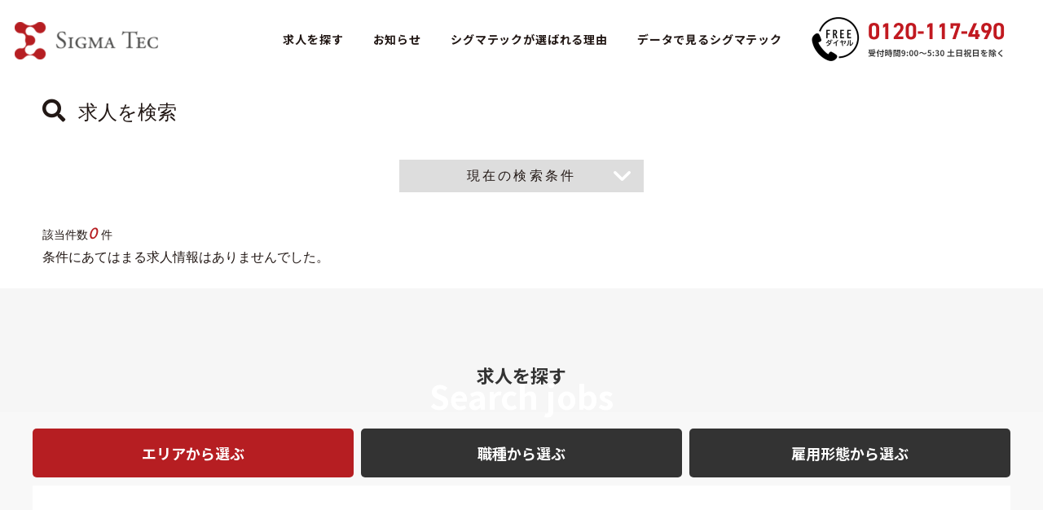

--- FILE ---
content_type: text/html; charset=UTF-8
request_url: https://sig-navi.com/search/city_12206
body_size: 57219
content:
<!DOCTYPE html>
<html lang="ja">
<head>
    <meta charset="UTF-8" />
    <meta http-equiv="X-UA-Compatible" content="IE=edge,chrome=1">
    <title>お仕事をお探しの方 | 株式会社シグマテック 採用サイト</title>
    <meta name="keywords" content="株式会社シグマテック">
    <meta name="description" content="株式会社シグマテックの採用情報サイトです。現在一緒に働いて頂ける仲間を募集しています。皆様のご応募お待ちしています。">
    <meta name="format-detection" content="telephone=no">
    <meta name="viewport" content="width=1200px">
    <script src="https://ajax.googleapis.com/ajax/libs/jquery/1.11.0/jquery.min.js"></script>
    
    <link rel="preconnect" href="https://fonts.googleapis.com">
    <link rel="preconnect" href="https://fonts.gstatic.com" crossorigin>
    <link href="https://fonts.googleapis.com/css2?family=Noto+Sans+JP:wght@400;700&display=swap" rel="stylesheet">

    <link rel="stylesheet" type="text/css" media="all" href="/css/ress.min.css" />
    <link rel="stylesheet" type="text/css" media="all" href="/css/all.min.css" />
    <!--    <link rel="stylesheet" href="--><!--/css/cbslideheader.css">-->
    <link rel="stylesheet" type="text/css" media="all" href="/css/customProd.min.css?v=1917713721" />
    <link rel="stylesheet" href="/css/swiper.min.css">
    <link rel="stylesheet" type="text/css" media="all" href="/css/lity.min.css" />
    <link rel="stylesheet" href="https://use.typekit.net/uzl2msu.css"><!-- Futura PT Medium -->

        <!--[if lt IE 9]>
    <script src="/js/html5.js" type="text/javascript"></script>
    <![endif]-->

    <!--[if lte IE 8]>
    <script src="/js/jquery.backgroundSize.js" type="text/javascript"></script>
    <![endif]-->
    <script>
      const corp_url = '';
    </script>
    <script type="text/javascript" src="/js/jquery.flicksimple.js" defer="defer"></script>
    <script type="text/javascript" src="/js/jquery.cookie.min.js" defer="defer"></script>
    <script type="text/javascript" src="/js/common.js?v=201811201530" defer="defer"></script>
    <script type="text/javascript" src="/js/tenichi.plus.search.js"></script>
    <script type="text/javascript" src="/js/tenichi.plus.apply.js"></script>
    <script type="text/javascript" src="/js/tenichi.plus.script.js"></script>
    <script type="text/javascript" src="/js/tenichi.plus.webregist.js"></script>
        <script type="text/javascript" src="/js/tenichi_smart_common.js"></script>
        <script type="text/javascript" src="/js/aos.js" defer="defer"></script>
    <script type="text/javascript" src="/js/jquery.aniview.js" defer="defer"></script>
    <script src="/js/swiper.min.js"></script>
<!--    <script src="--><!--/js/jquery.cbslideheader.min.js"></script>-->
    <script type="text/javascript" src="/js/lity.min.js"></script>
    <script type="text/javascript" src="/js/picturefill.min.js"></script>
    <script type="text/javascript" src="/js/css-vars-ponyfill.min.js"></script>

    <!-- Google tag (gtag.js) -->
    <script async src="https://www.googletagmanager.com/gtag/js?id=G-R4V9ZJXY78"></script>
    <script>
      window.dataLayer = window.dataLayer || [];
      function gtag(){dataLayer.push(arguments);}
      gtag('js', new Date());

      gtag('config', 'G-R4V9ZJXY78');
    </script>

    <script>
      const entry_form_pattern = "standard";
    </script>

    
<script type="text/javascript"> (function(c,l,a,r,i,t,y){ c[a]=c[a]||function(){(c[a].q=c[a].q||[]).push(arguments)}; t=l.createElement(r);t.async=1;t.src="https://www.clarity.ms/tag/"+i; y=l.getElementsByTagName(r)[0];y.parentNode.insertBefore(t,y); })(window, document, "clarity", "script", "imrb99qy94"); </script>

<!-- Google Tag Manager -->
<script>(function(w,d,s,l,i){w[l]=w[l]||[];w[l].push({'gtm.start':
new Date().getTime(),event:'gtm.js'});var f=d.getElementsByTagName(s)[0],
j=d.createElement(s),dl=l!='dataLayer'?'&l='+l:'';j.async=true;j.src=
'https://www.googletagmanager.com/gtm.js?id='+i+dl;f.parentNode.insertBefore(j,f);
})(window,document,'script','dataLayer','GTM-5XH24X6G');</script>
<!-- End Google Tag Manager -->

</head>
<body id="searchList">

<!-- Google Tag Manager (noscript) -->
<noscript><iframe src="https://www.googletagmanager.com/ns.html?id=GTM-5XH24X6G"
height="0" width="0" style="display:none;visibility:hidden"></iframe></noscript>
<!-- End Google Tag Manager (noscript) -->

<div id="searchListLayout">
    <section class="container">

        <div id="searchListNav">
            
<header id="headerMenu" class="headerMenu">
  <div class="headerNav header_navitems">
    <h1 class="headerLogo" style="display: none;">
            <a href="/">
        <picture>
            <source media="(max-width: 767px)" srcset="/images/contentBox/logo_sp.png 2x">
            <source media="(min-width: 768px)" srcset="/images/contentBox/logo_pc.png 2x">
            <img class="sizes" src="/images/contentBox/logo_pc.png" alt="株式会社シグマテック RECRUIT">
        </picture>
      </a>
          </h1><!-- .headerLogo -->
    <nav class="navItems modalMenu">
  <div class="navItemList">
    <div class="navItemListInner">
      <div class="navItem">
          <a href="/search">
            <div class="navItemFlex">
                <span class="letterTop">求人を探す</span>
            </div>
          </a>
      </div>
      <div class="navItem">
          <a href="http://www.1049.cc/web/sigma-tec/info/">
              <div class="navItemFlex">
                  <span class="letterTop">お知らせ</span>
              </div>
          </a>
      </div>
      <div class="navItem">
          <a href="/reason">
            <div class="navItemFlex">
                <span class="letterTop">シグマテックが選ばれる理由</span>
            </div>
          </a>
      </div>
      <div class="navItem">
          <a href="/data">
            <div class="navItemFlex">
                <span class="letterTop">データで見るシグマテック</span>
            </div>
          </a>
      </div>
      <div class="navItem tel_num_img">
        <div class="navItemFlex">
            <span class="letterTop">
                <picture>
                    <source media="(min-width: 768px)" srcset="/images/contentBox/tel_num.png 2x">
                    <img class="sizes" src="/images/contentBox/tel_num.png" alt="">
                </picture>
            </span>
        </div>
      </div>
              <div id="favoriteNav" class="navItem navItemBg">
        <div class="navItemFlex navItem js-clickitem">
          <div class="heartBox headFavorite">
            <svg class="heartIcon" xmlns="http://www.w3.org/2000/svg" xmlns:xlink="http://www.w3.org/1999/xlink" x="0px" y="0px" viewBox="0 0 512 512" xml:space="preserve">
              <path class="cls-1" d="M380.63,32.196C302.639,33.698,264.47,88.893,256,139.075c-8.47-50.182-46.638-105.378-124.63-106.879
              C59.462,30.814,0,86.128,0,187.076c0,129.588,146.582,189.45,246.817,286.25c3.489,3.371,2.668,3.284,2.668,3.284
              c1.647,2.031,4.014,3.208,6.504,3.208v0.011c0,0,0.006,0,0.011,0c0,0,0.006,0,0.011,0v-0.011c2.489,0,4.856-1.177,6.503-3.208
              c0,0-0.821,0.086,2.669-3.284C365.418,376.526,512,316.664,512,187.076C512,86.128,452.538,30.814,380.63,32.196z"></path>
            </svg>
            <span class="badge">0</span>
          </div>
          <span class="letter">お気に入り</span>
          <a href="/favorite/"></a>
        </div>
      </div>
<!--      <div id="searchNav" class="navItem navItemBg">-->
<!--        <div class="navItemFlex navItem js-clickitem">-->
<!--          <span class="letterTop">お仕事検索</span>-->
<!--          <span class="letterBottom">SEARCH JOBS</span>-->
<!--          <a href="--><!--/search/"></a>-->
<!--        </div>-->
<!--      </div>-->
      
          <div id="externalPageNav01" class="navItem navItemSp">
            <span class="js-clickitemBlank">
              <span class="letterTop">コーポレートサイト<span class="blankIconImg"></span></span>
              <a href="https://www.sigma-tec.co.jp/"></a>
            </span>
          </div>
              
          <div id="externalPageNav02" class="navItem navItemSp">
            <span class="js-clickitemBlank">
              <span class="letterTop">会社概要<span class="blankIconImg"></span></span>
              <a href="https://www.sigma-tec.co.jp/aboutUs/companyProfile.shtml"></a>
            </span>
          </div>
              
          <div id="externalPageNav03" class="navItem navItemSp">
            <span class="js-clickitemBlank">
              <span class="letterTop">お問い合わせ<span class="blankIconImg"></span></span>
              <a href="https://krs.bz/sigma-gr/m?f=541"></a>
            </span>
          </div>
            </div><!-- .navItemListInner -->
  </div><!-- .navItemList -->
  <div class="tel_num_img_tab navItemSp" style="display:none;">
      <picture>
          <source media="(min-width: 768px)" srcset="/images/contentBox/tel_num.png 2x">
          <img class="sizes" src="/images/contentBox/tel_num.png" alt="">
      </picture>
  </div>
  <button type="button" id="hamburger" class="hamburger hamburger--collapse sp__menu sp-header__item navHeight" style="display: none;">
    <span class="hamburger-box">
      <span class="hamburger-inner"></span>
    </span>
  </button>
</nav><!-- .navItems -->  </div><!-- .headerNav -->
</header><!-- #headerMenu -->

        </div>

        <div id="searchListTopImgBox">
            <div id="searchTopImg">
    <div class="searchTopImgWrapper">
        <div class="searchTopMv"></div>
    </div>
</div>
        </div>

        <div id="searchListBody">

            <div id="content">
                <div id="wrapJobList">
                    <div id="jobListArea">
                        <div class="inner">

                                                                                    <section class="mod_jobSeach">
                                <div class="mod_jobSearchBox">
                                    <div class="jobSearchBoxTitle">
                                        <span class="fa fa-search" aria-hidden="true"></span>
                                        求人を検索                                    </div>

                                    <div class="jobSearchFormTgl close">
                                        現在の検索条件
                                    </div>

                                    <form id="jobSearchForm">
                                        <div class="searchCondHead">
                                            <div class="searchCondBoxTitle">現在の検索条件</div>
                                                                                        <div class="searchCondHeadLocation">
                                                <div class="searchHeadLabel">勤務地</div>
                                                <div class="searchHeadContent"></div>
                                            </div>
                                            <div class="searchCondHeadJob">
                                                <div class="searchHeadLabel">職種</div>
                                                <div class="searchHeadContent"></div>
                                            </div>
                                            <div class="searchCondHeadKoyo">
                                                <div class="searchHeadLabel">雇用形態</div>
                                                <div class="searchHeadContent"></div>
                                            </div>
                                                                                        <div class="searchCondHeadKeyword">
                                                <div class="searchHeadLabel">キーワード</div>
                                                <div class="searchHeadContent"></div>
                                            </div>
                                        </div>

                                        <div class="searchCondList">
                                                                                        <div class="searchCondListLocation">
                                                <div class="searchListLabel close">勤務地</div>
                                                <div class="searchListBody">
                                                    <ul class="bc_1"><li class="parent"><label for="jmod1-1-3"><input type="checkbox" name="areaCheckbox" class="jmod-areacheck areaOverlayLabel" value="3" id="jmod1-1-3"><a href="https://sig-navi.com/search/custom?area=3&city=12206">岩手県</a></label><ul class="ken_3"><li class="child"><label for="jmod1-1-3-c3209"><input type="checkbox" name="cityCheckbox" class="jmod-areacheck cityOverlayLabel" value="3209" id="jmod1-1-3-c3209"><a href="https://sig-navi.com/search/custom?city=12206%5B%5D3209">一関市</a></label></li><li class="child"><label for="jmod1-1-3-c3215"><input type="checkbox" name="cityCheckbox" class="jmod-areacheck cityOverlayLabel" value="3215" id="jmod1-1-3-c3215"><a href="https://sig-navi.com/search/custom?city=12206%5B%5D3215">奥州市</a></label></li><li class="child"><label for="jmod1-1-3-c3381"><input type="checkbox" name="cityCheckbox" class="jmod-areacheck cityOverlayLabel" value="3381" id="jmod1-1-3-c3381"><a href="https://sig-navi.com/search/custom?city=12206%5B%5D3381">胆沢郡金ケ崎町</a></label></li><li class="child"><label for="jmod1-1-3-c3402"><input type="checkbox" name="cityCheckbox" class="jmod-areacheck cityOverlayLabel" value="3402" id="jmod1-1-3-c3402"><a href="https://sig-navi.com/search/custom?city=12206%5B%5D3402">西磐井郡平泉町</a></label></li></ul></li><li class="parent"><label for="jmod1-1-4"><input type="checkbox" name="areaCheckbox" class="jmod-areacheck areaOverlayLabel" value="4" id="jmod1-1-4"><a href="https://sig-navi.com/search/custom?area=4&city=12206">宮城県</a></label><ul class="ken_4"><li class="child"><label for="jmod1-1-4-c4101"><input type="checkbox" name="cityCheckbox" class="jmod-areacheck cityOverlayLabel" value="4101" id="jmod1-1-4-c4101"><a href="https://sig-navi.com/search/custom?city=12206%5B%5D4101">仙台市青葉区</a></label></li><li class="child"><label for="jmod1-1-4-c4102"><input type="checkbox" name="cityCheckbox" class="jmod-areacheck cityOverlayLabel" value="4102" id="jmod1-1-4-c4102"><a href="https://sig-navi.com/search/custom?city=12206%5B%5D4102">仙台市宮城野区</a></label></li><li class="child"><label for="jmod1-1-4-c4105"><input type="checkbox" name="cityCheckbox" class="jmod-areacheck cityOverlayLabel" value="4105" id="jmod1-1-4-c4105"><a href="https://sig-navi.com/search/custom?city=12206%5B%5D4105">仙台市泉区</a></label></li><li class="child"><label for="jmod1-1-4-c4202"><input type="checkbox" name="cityCheckbox" class="jmod-areacheck cityOverlayLabel" value="4202" id="jmod1-1-4-c4202"><a href="https://sig-navi.com/search/custom?city=12206%5B%5D4202">石巻市</a></label></li><li class="child"><label for="jmod1-1-4-c4203"><input type="checkbox" name="cityCheckbox" class="jmod-areacheck cityOverlayLabel" value="4203" id="jmod1-1-4-c4203"><a href="https://sig-navi.com/search/custom?city=12206%5B%5D4203">塩竈市</a></label></li><li class="child"><label for="jmod1-1-4-c4205"><input type="checkbox" name="cityCheckbox" class="jmod-areacheck cityOverlayLabel" value="4205" id="jmod1-1-4-c4205"><a href="https://sig-navi.com/search/custom?city=12206%5B%5D4205">気仙沼市</a></label></li><li class="child"><label for="jmod1-1-4-c4207"><input type="checkbox" name="cityCheckbox" class="jmod-areacheck cityOverlayLabel" value="4207" id="jmod1-1-4-c4207"><a href="https://sig-navi.com/search/custom?city=12206%5B%5D4207">名取市</a></label></li><li class="child"><label for="jmod1-1-4-c4208"><input type="checkbox" name="cityCheckbox" class="jmod-areacheck cityOverlayLabel" value="4208" id="jmod1-1-4-c4208"><a href="https://sig-navi.com/search/custom?city=12206%5B%5D4208">角田市</a></label></li><li class="child"><label for="jmod1-1-4-c4209"><input type="checkbox" name="cityCheckbox" class="jmod-areacheck cityOverlayLabel" value="4209" id="jmod1-1-4-c4209"><a href="https://sig-navi.com/search/custom?city=12206%5B%5D4209">多賀城市</a></label></li><li class="child"><label for="jmod1-1-4-c4211"><input type="checkbox" name="cityCheckbox" class="jmod-areacheck cityOverlayLabel" value="4211" id="jmod1-1-4-c4211"><a href="https://sig-navi.com/search/custom?city=12206%5B%5D4211">岩沼市</a></label></li><li class="child"><label for="jmod1-1-4-c4215"><input type="checkbox" name="cityCheckbox" class="jmod-areacheck cityOverlayLabel" value="4215" id="jmod1-1-4-c4215"><a href="https://sig-navi.com/search/custom?city=12206%5B%5D4215">大崎市</a></label></li><li class="child"><label for="jmod1-1-4-c4216"><input type="checkbox" name="cityCheckbox" class="jmod-areacheck cityOverlayLabel" value="4216" id="jmod1-1-4-c4216"><a href="https://sig-navi.com/search/custom?city=12206%5B%5D4216">富谷市</a></label></li><li class="child"><label for="jmod1-1-4-c4421"><input type="checkbox" name="cityCheckbox" class="jmod-areacheck cityOverlayLabel" value="4421" id="jmod1-1-4-c4421"><a href="https://sig-navi.com/search/custom?city=12206%5B%5D4421">黒川郡大和町</a></label></li><li class="child"><label for="jmod1-1-4-c4424"><input type="checkbox" name="cityCheckbox" class="jmod-areacheck cityOverlayLabel" value="4424" id="jmod1-1-4-c4424"><a href="https://sig-navi.com/search/custom?city=12206%5B%5D4424">黒川郡大衡村</a></label></li></ul></li></ul><ul class="bc_2"><li class="parent"><label for="jmod1-2-13"><input type="checkbox" name="areaCheckbox" class="jmod-areacheck areaOverlayLabel" value="13" id="jmod1-2-13"><a href="https://sig-navi.com/search/custom?area=13&city=12206">東京都</a></label><ul class="ken_13"><li class="child"><label for="jmod1-2-13-c13101"><input type="checkbox" name="cityCheckbox" class="jmod-areacheck cityOverlayLabel" value="13101" id="jmod1-2-13-c13101"><a href="https://sig-navi.com/search/custom?city=12206%5B%5D13101">千代田区</a></label></li><li class="child"><label for="jmod1-2-13-c13102"><input type="checkbox" name="cityCheckbox" class="jmod-areacheck cityOverlayLabel" value="13102" id="jmod1-2-13-c13102"><a href="https://sig-navi.com/search/custom?city=12206%5B%5D13102">中央区</a></label></li><li class="child"><label for="jmod1-2-13-c13103"><input type="checkbox" name="cityCheckbox" class="jmod-areacheck cityOverlayLabel" value="13103" id="jmod1-2-13-c13103"><a href="https://sig-navi.com/search/custom?city=12206%5B%5D13103">港区</a></label></li><li class="child"><label for="jmod1-2-13-c13109"><input type="checkbox" name="cityCheckbox" class="jmod-areacheck cityOverlayLabel" value="13109" id="jmod1-2-13-c13109"><a href="https://sig-navi.com/search/custom?city=12206%5B%5D13109">品川区</a></label></li><li class="child"><label for="jmod1-2-13-c13110"><input type="checkbox" name="cityCheckbox" class="jmod-areacheck cityOverlayLabel" value="13110" id="jmod1-2-13-c13110"><a href="https://sig-navi.com/search/custom?city=12206%5B%5D13110">目黒区</a></label></li><li class="child"><label for="jmod1-2-13-c13113"><input type="checkbox" name="cityCheckbox" class="jmod-areacheck cityOverlayLabel" value="13113" id="jmod1-2-13-c13113"><a href="https://sig-navi.com/search/custom?city=12206%5B%5D13113">渋谷区</a></label></li></ul></li><li class="parent"><label for="jmod1-2-11"><input type="checkbox" name="areaCheckbox" class="jmod-areacheck areaOverlayLabel" value="11" id="jmod1-2-11"><a href="https://sig-navi.com/search/custom?area=11&city=12206">埼玉県</a></label><ul class="ken_11"><li class="child"><label for="jmod1-2-11-c11101"><input type="checkbox" name="cityCheckbox" class="jmod-areacheck cityOverlayLabel" value="11101" id="jmod1-2-11-c11101"><a href="https://sig-navi.com/search/custom?city=12206%5B%5D11101">さいたま市西区</a></label></li><li class="child"><label for="jmod1-2-11-c11109"><input type="checkbox" name="cityCheckbox" class="jmod-areacheck cityOverlayLabel" value="11109" id="jmod1-2-11-c11109"><a href="https://sig-navi.com/search/custom?city=12206%5B%5D11109">さいたま市緑区</a></label></li><li class="child"><label for="jmod1-2-11-c11110"><input type="checkbox" name="cityCheckbox" class="jmod-areacheck cityOverlayLabel" value="11110" id="jmod1-2-11-c11110"><a href="https://sig-navi.com/search/custom?city=12206%5B%5D11110">さいたま市岩槻区</a></label></li><li class="child"><label for="jmod1-2-11-c11201"><input type="checkbox" name="cityCheckbox" class="jmod-areacheck cityOverlayLabel" value="11201" id="jmod1-2-11-c11201"><a href="https://sig-navi.com/search/custom?city=12206%5B%5D11201">川越市</a></label></li><li class="child"><label for="jmod1-2-11-c11202"><input type="checkbox" name="cityCheckbox" class="jmod-areacheck cityOverlayLabel" value="11202" id="jmod1-2-11-c11202"><a href="https://sig-navi.com/search/custom?city=12206%5B%5D11202">熊谷市</a></label></li><li class="child"><label for="jmod1-2-11-c11208"><input type="checkbox" name="cityCheckbox" class="jmod-areacheck cityOverlayLabel" value="11208" id="jmod1-2-11-c11208"><a href="https://sig-navi.com/search/custom?city=12206%5B%5D11208">所沢市</a></label></li><li class="child"><label for="jmod1-2-11-c11209"><input type="checkbox" name="cityCheckbox" class="jmod-areacheck cityOverlayLabel" value="11209" id="jmod1-2-11-c11209"><a href="https://sig-navi.com/search/custom?city=12206%5B%5D11209">飯能市</a></label></li><li class="child"><label for="jmod1-2-11-c11210"><input type="checkbox" name="cityCheckbox" class="jmod-areacheck cityOverlayLabel" value="11210" id="jmod1-2-11-c11210"><a href="https://sig-navi.com/search/custom?city=12206%5B%5D11210">加須市</a></label></li><li class="child"><label for="jmod1-2-11-c11212"><input type="checkbox" name="cityCheckbox" class="jmod-areacheck cityOverlayLabel" value="11212" id="jmod1-2-11-c11212"><a href="https://sig-navi.com/search/custom?city=12206%5B%5D11212">東松山市</a></label></li><li class="child"><label for="jmod1-2-11-c11215"><input type="checkbox" name="cityCheckbox" class="jmod-areacheck cityOverlayLabel" value="11215" id="jmod1-2-11-c11215"><a href="https://sig-navi.com/search/custom?city=12206%5B%5D11215">狭山市</a></label></li><li class="child"><label for="jmod1-2-11-c11217"><input type="checkbox" name="cityCheckbox" class="jmod-areacheck cityOverlayLabel" value="11217" id="jmod1-2-11-c11217"><a href="https://sig-navi.com/search/custom?city=12206%5B%5D11217">鴻巣市</a></label></li><li class="child"><label for="jmod1-2-11-c11225"><input type="checkbox" name="cityCheckbox" class="jmod-areacheck cityOverlayLabel" value="11225" id="jmod1-2-11-c11225"><a href="https://sig-navi.com/search/custom?city=12206%5B%5D11225">入間市</a></label></li><li class="child"><label for="jmod1-2-11-c11229"><input type="checkbox" name="cityCheckbox" class="jmod-areacheck cityOverlayLabel" value="11229" id="jmod1-2-11-c11229"><a href="https://sig-navi.com/search/custom?city=12206%5B%5D11229">和光市</a></label></li><li class="child"><label for="jmod1-2-11-c11230"><input type="checkbox" name="cityCheckbox" class="jmod-areacheck cityOverlayLabel" value="11230" id="jmod1-2-11-c11230"><a href="https://sig-navi.com/search/custom?city=12206%5B%5D11230">新座市</a></label></li><li class="child"><label for="jmod1-2-11-c11231"><input type="checkbox" name="cityCheckbox" class="jmod-areacheck cityOverlayLabel" value="11231" id="jmod1-2-11-c11231"><a href="https://sig-navi.com/search/custom?city=12206%5B%5D11231">桶川市</a></label></li><li class="child"><label for="jmod1-2-11-c11232"><input type="checkbox" name="cityCheckbox" class="jmod-areacheck cityOverlayLabel" value="11232" id="jmod1-2-11-c11232"><a href="https://sig-navi.com/search/custom?city=12206%5B%5D11232">久喜市</a></label></li><li class="child"><label for="jmod1-2-11-c11240"><input type="checkbox" name="cityCheckbox" class="jmod-areacheck cityOverlayLabel" value="11240" id="jmod1-2-11-c11240"><a href="https://sig-navi.com/search/custom?city=12206%5B%5D11240">幸手市</a></label></li><li class="child"><label for="jmod1-2-11-c11241"><input type="checkbox" name="cityCheckbox" class="jmod-areacheck cityOverlayLabel" value="11241" id="jmod1-2-11-c11241"><a href="https://sig-navi.com/search/custom?city=12206%5B%5D11241">鶴ヶ島市</a></label></li><li class="child"><label for="jmod1-2-11-c11242"><input type="checkbox" name="cityCheckbox" class="jmod-areacheck cityOverlayLabel" value="11242" id="jmod1-2-11-c11242"><a href="https://sig-navi.com/search/custom?city=12206%5B%5D11242">日高市</a></label></li><li class="child"><label for="jmod1-2-11-c11245"><input type="checkbox" name="cityCheckbox" class="jmod-areacheck cityOverlayLabel" value="11245" id="jmod1-2-11-c11245"><a href="https://sig-navi.com/search/custom?city=12206%5B%5D11245">ふじみ野市</a></label></li><li class="child"><label for="jmod1-2-11-c11324"><input type="checkbox" name="cityCheckbox" class="jmod-areacheck cityOverlayLabel" value="11324" id="jmod1-2-11-c11324"><a href="https://sig-navi.com/search/custom?city=12206%5B%5D11324">入間郡三芳町</a></label></li><li class="child"><label for="jmod1-2-11-c11341"><input type="checkbox" name="cityCheckbox" class="jmod-areacheck cityOverlayLabel" value="11341" id="jmod1-2-11-c11341"><a href="https://sig-navi.com/search/custom?city=12206%5B%5D11341">比企郡滑川町</a></label></li><li class="child"><label for="jmod1-2-11-c11342"><input type="checkbox" name="cityCheckbox" class="jmod-areacheck cityOverlayLabel" value="11342" id="jmod1-2-11-c11342"><a href="https://sig-navi.com/search/custom?city=12206%5B%5D11342">比企郡嵐山町</a></label></li><li class="child"><label for="jmod1-2-11-c11346"><input type="checkbox" name="cityCheckbox" class="jmod-areacheck cityOverlayLabel" value="11346" id="jmod1-2-11-c11346"><a href="https://sig-navi.com/search/custom?city=12206%5B%5D11346">比企郡川島町</a></label></li><li class="child"><label for="jmod1-2-11-c11347"><input type="checkbox" name="cityCheckbox" class="jmod-areacheck cityOverlayLabel" value="11347" id="jmod1-2-11-c11347"><a href="https://sig-navi.com/search/custom?city=12206%5B%5D11347">比企郡吉見町</a></label></li><li class="child"><label for="jmod1-2-11-c11349"><input type="checkbox" name="cityCheckbox" class="jmod-areacheck cityOverlayLabel" value="11349" id="jmod1-2-11-c11349"><a href="https://sig-navi.com/search/custom?city=12206%5B%5D11349">比企郡ときがわ町</a></label></li><li class="child"><label for="jmod1-2-11-c11381"><input type="checkbox" name="cityCheckbox" class="jmod-areacheck cityOverlayLabel" value="11381" id="jmod1-2-11-c11381"><a href="https://sig-navi.com/search/custom?city=12206%5B%5D11381">児玉郡美里町</a></label></li><li class="child"><label for="jmod1-2-11-c11408"><input type="checkbox" name="cityCheckbox" class="jmod-areacheck cityOverlayLabel" value="11408" id="jmod1-2-11-c11408"><a href="https://sig-navi.com/search/custom?city=12206%5B%5D11408">大里郡寄居町</a></label></li><li class="child"><label for="jmod1-2-11-c11464"><input type="checkbox" name="cityCheckbox" class="jmod-areacheck cityOverlayLabel" value="11464" id="jmod1-2-11-c11464"><a href="https://sig-navi.com/search/custom?city=12206%5B%5D11464">北葛飾郡杉戸町</a></label></li></ul></li><li class="parent"><label for="jmod1-2-8"><input type="checkbox" name="areaCheckbox" class="jmod-areacheck areaOverlayLabel" value="8" id="jmod1-2-8"><a href="https://sig-navi.com/search/custom?area=8&city=12206">茨城県</a></label><ul class="ken_8"><li class="child"><label for="jmod1-2-8-c8203"><input type="checkbox" name="cityCheckbox" class="jmod-areacheck cityOverlayLabel" value="8203" id="jmod1-2-8-c8203"><a href="https://sig-navi.com/search/custom?city=12206%5B%5D8203">土浦市</a></label></li><li class="child"><label for="jmod1-2-8-c8204"><input type="checkbox" name="cityCheckbox" class="jmod-areacheck cityOverlayLabel" value="8204" id="jmod1-2-8-c8204"><a href="https://sig-navi.com/search/custom?city=12206%5B%5D8204">古河市</a></label></li><li class="child"><label for="jmod1-2-8-c8220"><input type="checkbox" name="cityCheckbox" class="jmod-areacheck cityOverlayLabel" value="8220" id="jmod1-2-8-c8220"><a href="https://sig-navi.com/search/custom?city=12206%5B%5D8220">つくば市</a></label></li><li class="child"><label for="jmod1-2-8-c8226"><input type="checkbox" name="cityCheckbox" class="jmod-areacheck cityOverlayLabel" value="8226" id="jmod1-2-8-c8226"><a href="https://sig-navi.com/search/custom?city=12206%5B%5D8226">那珂市</a></label></li><li class="child"><label for="jmod1-2-8-c8228"><input type="checkbox" name="cityCheckbox" class="jmod-areacheck cityOverlayLabel" value="8228" id="jmod1-2-8-c8228"><a href="https://sig-navi.com/search/custom?city=12206%5B%5D8228">坂東市</a></label></li><li class="child"><label for="jmod1-2-8-c8230"><input type="checkbox" name="cityCheckbox" class="jmod-areacheck cityOverlayLabel" value="8230" id="jmod1-2-8-c8230"><a href="https://sig-navi.com/search/custom?city=12206%5B%5D8230">かすみがうら市</a></label></li><li class="child"><label for="jmod1-2-8-c8443"><input type="checkbox" name="cityCheckbox" class="jmod-areacheck cityOverlayLabel" value="8443" id="jmod1-2-8-c8443"><a href="https://sig-navi.com/search/custom?city=12206%5B%5D8443">稲敷郡阿見町</a></label></li><li class="child"><label for="jmod1-2-8-c8546"><input type="checkbox" name="cityCheckbox" class="jmod-areacheck cityOverlayLabel" value="8546" id="jmod1-2-8-c8546"><a href="https://sig-navi.com/search/custom?city=12206%5B%5D8546">猿島郡境町</a></label></li></ul></li><li class="parent"><label for="jmod1-2-9"><input type="checkbox" name="areaCheckbox" class="jmod-areacheck areaOverlayLabel" value="9" id="jmod1-2-9"><a href="https://sig-navi.com/search/custom?area=9&city=12206">栃木県</a></label><ul class="ken_9"><li class="child"><label for="jmod1-2-9-c9202"><input type="checkbox" name="cityCheckbox" class="jmod-areacheck cityOverlayLabel" value="9202" id="jmod1-2-9-c9202"><a href="https://sig-navi.com/search/custom?city=12206%5B%5D9202">足利市</a></label></li><li class="child"><label for="jmod1-2-9-c9214"><input type="checkbox" name="cityCheckbox" class="jmod-areacheck cityOverlayLabel" value="9214" id="jmod1-2-9-c9214"><a href="https://sig-navi.com/search/custom?city=12206%5B%5D9214">さくら市</a></label></li></ul></li><li class="parent"><label for="jmod1-2-10"><input type="checkbox" name="areaCheckbox" class="jmod-areacheck areaOverlayLabel" value="10" id="jmod1-2-10"><a href="https://sig-navi.com/search/custom?area=10&city=12206">群馬県</a></label><ul class="ken_10"><li class="child"><label for="jmod1-2-10-c10201"><input type="checkbox" name="cityCheckbox" class="jmod-areacheck cityOverlayLabel" value="10201" id="jmod1-2-10-c10201"><a href="https://sig-navi.com/search/custom?city=12206%5B%5D10201">前橋市</a></label></li><li class="child"><label for="jmod1-2-10-c10202"><input type="checkbox" name="cityCheckbox" class="jmod-areacheck cityOverlayLabel" value="10202" id="jmod1-2-10-c10202"><a href="https://sig-navi.com/search/custom?city=12206%5B%5D10202">高崎市</a></label></li><li class="child"><label for="jmod1-2-10-c10204"><input type="checkbox" name="cityCheckbox" class="jmod-areacheck cityOverlayLabel" value="10204" id="jmod1-2-10-c10204"><a href="https://sig-navi.com/search/custom?city=12206%5B%5D10204">伊勢崎市</a></label></li><li class="child"><label for="jmod1-2-10-c10205"><input type="checkbox" name="cityCheckbox" class="jmod-areacheck cityOverlayLabel" value="10205" id="jmod1-2-10-c10205"><a href="https://sig-navi.com/search/custom?city=12206%5B%5D10205">太田市</a></label></li><li class="child"><label for="jmod1-2-10-c10206"><input type="checkbox" name="cityCheckbox" class="jmod-areacheck cityOverlayLabel" value="10206" id="jmod1-2-10-c10206"><a href="https://sig-navi.com/search/custom?city=12206%5B%5D10206">沼田市</a></label></li><li class="child"><label for="jmod1-2-10-c10207"><input type="checkbox" name="cityCheckbox" class="jmod-areacheck cityOverlayLabel" value="10207" id="jmod1-2-10-c10207"><a href="https://sig-navi.com/search/custom?city=12206%5B%5D10207">館林市</a></label></li><li class="child"><label for="jmod1-2-10-c10208"><input type="checkbox" name="cityCheckbox" class="jmod-areacheck cityOverlayLabel" value="10208" id="jmod1-2-10-c10208"><a href="https://sig-navi.com/search/custom?city=12206%5B%5D10208">渋川市</a></label></li><li class="child"><label for="jmod1-2-10-c10345"><input type="checkbox" name="cityCheckbox" class="jmod-areacheck cityOverlayLabel" value="10345" id="jmod1-2-10-c10345"><a href="https://sig-navi.com/search/custom?city=12206%5B%5D10345">北群馬郡吉岡町</a></label></li><li class="child"><label for="jmod1-2-10-c10426"><input type="checkbox" name="cityCheckbox" class="jmod-areacheck cityOverlayLabel" value="10426" id="jmod1-2-10-c10426"><a href="https://sig-navi.com/search/custom?city=12206%5B%5D10426">吾妻郡草津町</a></label></li><li class="child"><label for="jmod1-2-10-c10429"><input type="checkbox" name="cityCheckbox" class="jmod-areacheck cityOverlayLabel" value="10429" id="jmod1-2-10-c10429"><a href="https://sig-navi.com/search/custom?city=12206%5B%5D10429">吾妻郡東吾妻町</a></label></li><li class="child"><label for="jmod1-2-10-c10449"><input type="checkbox" name="cityCheckbox" class="jmod-areacheck cityOverlayLabel" value="10449" id="jmod1-2-10-c10449"><a href="https://sig-navi.com/search/custom?city=12206%5B%5D10449">利根郡みなかみ町</a></label></li><li class="child"><label for="jmod1-2-10-c10521"><input type="checkbox" name="cityCheckbox" class="jmod-areacheck cityOverlayLabel" value="10521" id="jmod1-2-10-c10521"><a href="https://sig-navi.com/search/custom?city=12206%5B%5D10521">邑楽郡板倉町</a></label></li><li class="child"><label for="jmod1-2-10-c10522"><input type="checkbox" name="cityCheckbox" class="jmod-areacheck cityOverlayLabel" value="10522" id="jmod1-2-10-c10522"><a href="https://sig-navi.com/search/custom?city=12206%5B%5D10522">邑楽郡明和町</a></label></li></ul></li></ul><ul class="bc_3"><li class="parent"><label for="jmod1-3-20"><input type="checkbox" name="areaCheckbox" class="jmod-areacheck areaOverlayLabel" value="20" id="jmod1-3-20"><a href="https://sig-navi.com/search/custom?area=20&city=12206">長野県</a></label><ul class="ken_20"><li class="child"><label for="jmod1-3-20-c20203"><input type="checkbox" name="cityCheckbox" class="jmod-areacheck cityOverlayLabel" value="20203" id="jmod1-3-20-c20203"><a href="https://sig-navi.com/search/custom?city=12206%5B%5D20203">上田市</a></label></li><li class="child"><label for="jmod1-3-20-c20217"><input type="checkbox" name="cityCheckbox" class="jmod-areacheck cityOverlayLabel" value="20217" id="jmod1-3-20-c20217"><a href="https://sig-navi.com/search/custom?city=12206%5B%5D20217">佐久市</a></label></li><li class="child"><label for="jmod1-3-20-c20321"><input type="checkbox" name="cityCheckbox" class="jmod-areacheck cityOverlayLabel" value="20321" id="jmod1-3-20-c20321"><a href="https://sig-navi.com/search/custom?city=12206%5B%5D20321">北佐久郡軽井沢町</a></label></li></ul></li></ul><ul class="bc_4"><li class="parent"><label for="jmod1-4-23"><input type="checkbox" name="areaCheckbox" class="jmod-areacheck areaOverlayLabel" value="23" id="jmod1-4-23"><a href="https://sig-navi.com/search/custom?area=23&city=12206">愛知県</a></label><ul class="ken_23"><li class="child"><label for="jmod1-4-23-c23102"><input type="checkbox" name="cityCheckbox" class="jmod-areacheck cityOverlayLabel" value="23102" id="jmod1-4-23-c23102"><a href="https://sig-navi.com/search/custom?city=12206%5B%5D23102">名古屋市東区</a></label></li><li class="child"><label for="jmod1-4-23-c23105"><input type="checkbox" name="cityCheckbox" class="jmod-areacheck cityOverlayLabel" value="23105" id="jmod1-4-23-c23105"><a href="https://sig-navi.com/search/custom?city=12206%5B%5D23105">名古屋市中村区</a></label></li><li class="child"><label for="jmod1-4-23-c23106"><input type="checkbox" name="cityCheckbox" class="jmod-areacheck cityOverlayLabel" value="23106" id="jmod1-4-23-c23106"><a href="https://sig-navi.com/search/custom?city=12206%5B%5D23106">名古屋市中区</a></label></li><li class="child"><label for="jmod1-4-23-c23111"><input type="checkbox" name="cityCheckbox" class="jmod-areacheck cityOverlayLabel" value="23111" id="jmod1-4-23-c23111"><a href="https://sig-navi.com/search/custom?city=12206%5B%5D23111">名古屋市港区</a></label></li><li class="child"><label for="jmod1-4-23-c23112"><input type="checkbox" name="cityCheckbox" class="jmod-areacheck cityOverlayLabel" value="23112" id="jmod1-4-23-c23112"><a href="https://sig-navi.com/search/custom?city=12206%5B%5D23112">名古屋市南区</a></label></li><li class="child"><label for="jmod1-4-23-c23204"><input type="checkbox" name="cityCheckbox" class="jmod-areacheck cityOverlayLabel" value="23204" id="jmod1-4-23-c23204"><a href="https://sig-navi.com/search/custom?city=12206%5B%5D23204">瀬戸市</a></label></li><li class="child"><label for="jmod1-4-23-c23212"><input type="checkbox" name="cityCheckbox" class="jmod-areacheck cityOverlayLabel" value="23212" id="jmod1-4-23-c23212"><a href="https://sig-navi.com/search/custom?city=12206%5B%5D23212">安城市</a></label></li><li class="child"><label for="jmod1-4-23-c23215"><input type="checkbox" name="cityCheckbox" class="jmod-areacheck cityOverlayLabel" value="23215" id="jmod1-4-23-c23215"><a href="https://sig-navi.com/search/custom?city=12206%5B%5D23215">犬山市</a></label></li><li class="child"><label for="jmod1-4-23-c23217"><input type="checkbox" name="cityCheckbox" class="jmod-areacheck cityOverlayLabel" value="23217" id="jmod1-4-23-c23217"><a href="https://sig-navi.com/search/custom?city=12206%5B%5D23217">江南市</a></label></li><li class="child"><label for="jmod1-4-23-c23219"><input type="checkbox" name="cityCheckbox" class="jmod-areacheck cityOverlayLabel" value="23219" id="jmod1-4-23-c23219"><a href="https://sig-navi.com/search/custom?city=12206%5B%5D23219">小牧市</a></label></li><li class="child"><label for="jmod1-4-23-c23233"><input type="checkbox" name="cityCheckbox" class="jmod-areacheck cityOverlayLabel" value="23233" id="jmod1-4-23-c23233"><a href="https://sig-navi.com/search/custom?city=12206%5B%5D23233">清須市</a></label></li><li class="child"><label for="jmod1-4-23-c23236"><input type="checkbox" name="cityCheckbox" class="jmod-areacheck cityOverlayLabel" value="23236" id="jmod1-4-23-c23236"><a href="https://sig-navi.com/search/custom?city=12206%5B%5D23236">みよし市</a></label></li></ul></li><li class="parent"><label for="jmod1-4-21"><input type="checkbox" name="areaCheckbox" class="jmod-areacheck areaOverlayLabel" value="21" id="jmod1-4-21"><a href="https://sig-navi.com/search/custom?area=21&city=12206">岐阜県</a></label><ul class="ken_21"><li class="child"><label for="jmod1-4-21-c21201"><input type="checkbox" name="cityCheckbox" class="jmod-areacheck cityOverlayLabel" value="21201" id="jmod1-4-21-c21201"><a href="https://sig-navi.com/search/custom?city=12206%5B%5D21201">岐阜市</a></label></li><li class="child"><label for="jmod1-4-21-c21205"><input type="checkbox" name="cityCheckbox" class="jmod-areacheck cityOverlayLabel" value="21205" id="jmod1-4-21-c21205"><a href="https://sig-navi.com/search/custom?city=12206%5B%5D21205">関市</a></label></li><li class="child"><label for="jmod1-4-21-c21213"><input type="checkbox" name="cityCheckbox" class="jmod-areacheck cityOverlayLabel" value="21213" id="jmod1-4-21-c21213"><a href="https://sig-navi.com/search/custom?city=12206%5B%5D21213">各務原市</a></label></li><li class="child"><label for="jmod1-4-21-c21501"><input type="checkbox" name="cityCheckbox" class="jmod-areacheck cityOverlayLabel" value="21501" id="jmod1-4-21-c21501"><a href="https://sig-navi.com/search/custom?city=12206%5B%5D21501">加茂郡坂祝町</a></label></li></ul></li><li class="parent"><label for="jmod1-4-24"><input type="checkbox" name="areaCheckbox" class="jmod-areacheck areaOverlayLabel" value="24" id="jmod1-4-24"><a href="https://sig-navi.com/search/custom?area=24&city=12206">三重県</a></label><ul class="ken_24"><li class="child"><label for="jmod1-4-24-c24201"><input type="checkbox" name="cityCheckbox" class="jmod-areacheck cityOverlayLabel" value="24201" id="jmod1-4-24-c24201"><a href="https://sig-navi.com/search/custom?city=12206%5B%5D24201">津市</a></label></li><li class="child"><label for="jmod1-4-24-c24202"><input type="checkbox" name="cityCheckbox" class="jmod-areacheck cityOverlayLabel" value="24202" id="jmod1-4-24-c24202"><a href="https://sig-navi.com/search/custom?city=12206%5B%5D24202">四日市市</a></label></li><li class="child"><label for="jmod1-4-24-c24203"><input type="checkbox" name="cityCheckbox" class="jmod-areacheck cityOverlayLabel" value="24203" id="jmod1-4-24-c24203"><a href="https://sig-navi.com/search/custom?city=12206%5B%5D24203">伊勢市</a></label></li><li class="child"><label for="jmod1-4-24-c24204"><input type="checkbox" name="cityCheckbox" class="jmod-areacheck cityOverlayLabel" value="24204" id="jmod1-4-24-c24204"><a href="https://sig-navi.com/search/custom?city=12206%5B%5D24204">松阪市</a></label></li><li class="child"><label for="jmod1-4-24-c24207"><input type="checkbox" name="cityCheckbox" class="jmod-areacheck cityOverlayLabel" value="24207" id="jmod1-4-24-c24207"><a href="https://sig-navi.com/search/custom?city=12206%5B%5D24207">鈴鹿市</a></label></li><li class="child"><label for="jmod1-4-24-c24210"><input type="checkbox" name="cityCheckbox" class="jmod-areacheck cityOverlayLabel" value="24210" id="jmod1-4-24-c24210"><a href="https://sig-navi.com/search/custom?city=12206%5B%5D24210">亀山市</a></label></li><li class="child"><label for="jmod1-4-24-c24214"><input type="checkbox" name="cityCheckbox" class="jmod-areacheck cityOverlayLabel" value="24214" id="jmod1-4-24-c24214"><a href="https://sig-navi.com/search/custom?city=12206%5B%5D24214">いなべ市</a></label></li><li class="child"><label for="jmod1-4-24-c24216"><input type="checkbox" name="cityCheckbox" class="jmod-areacheck cityOverlayLabel" value="24216" id="jmod1-4-24-c24216"><a href="https://sig-navi.com/search/custom?city=12206%5B%5D24216">伊賀市</a></label></li><li class="child"><label for="jmod1-4-24-c24341"><input type="checkbox" name="cityCheckbox" class="jmod-areacheck cityOverlayLabel" value="24341" id="jmod1-4-24-c24341"><a href="https://sig-navi.com/search/custom?city=12206%5B%5D24341">三重郡菰野町</a></label></li><li class="child"><label for="jmod1-4-24-c24442"><input type="checkbox" name="cityCheckbox" class="jmod-areacheck cityOverlayLabel" value="24442" id="jmod1-4-24-c24442"><a href="https://sig-navi.com/search/custom?city=12206%5B%5D24442">多気郡明和町</a></label></li><li class="child"><label for="jmod1-4-24-c24461"><input type="checkbox" name="cityCheckbox" class="jmod-areacheck cityOverlayLabel" value="24461" id="jmod1-4-24-c24461"><a href="https://sig-navi.com/search/custom?city=12206%5B%5D24461">度会郡玉城町</a></label></li></ul></li></ul><ul class="bc_5"><li class="parent"><label for="jmod1-5-27"><input type="checkbox" name="areaCheckbox" class="jmod-areacheck areaOverlayLabel" value="27" id="jmod1-5-27"><a href="https://sig-navi.com/search/custom?area=27&city=12206">大阪府</a></label><ul class="ken_27"><li class="child"><label for="jmod1-5-27-c27128"><input type="checkbox" name="cityCheckbox" class="jmod-areacheck cityOverlayLabel" value="27128" id="jmod1-5-27-c27128"><a href="https://sig-navi.com/search/custom?city=12206%5B%5D27128">大阪市中央区</a></label></li><li class="child"><label for="jmod1-5-27-c27210"><input type="checkbox" name="cityCheckbox" class="jmod-areacheck cityOverlayLabel" value="27210" id="jmod1-5-27-c27210"><a href="https://sig-navi.com/search/custom?city=12206%5B%5D27210">枚方市</a></label></li></ul></li><li class="parent"><label for="jmod1-5-25"><input type="checkbox" name="areaCheckbox" class="jmod-areacheck areaOverlayLabel" value="25" id="jmod1-5-25"><a href="https://sig-navi.com/search/custom?area=25&city=12206">滋賀県</a></label><ul class="ken_25"><li class="child"><label for="jmod1-5-25-c25384"><input type="checkbox" name="cityCheckbox" class="jmod-areacheck cityOverlayLabel" value="25384" id="jmod1-5-25-c25384"><a href="https://sig-navi.com/search/custom?city=12206%5B%5D25384">蒲生郡竜王町</a></label></li></ul></li></ul>
                                                </div>
                                            </div>
                                            <div class="searchCondListJob">
                                                <div class="searchListLabel close">職種</div>
                                                <div class="searchListBody">
                                                    <ul class="jobbc_1"><li class="parent"><label for="jmod2-1"><input type="checkbox" name="jobbcCheckbox" class="jmod-jobcheck jobbcOverlayLabel" value="1" id="jmod2-1"><a href="https://sig-navi.com/search/city_12206/jobbc_1">営業</a></label><ul class="jobbc_1"><li class="child"><label for="jmod2-1-120"><input type="checkbox" name="jobCheckbox" class="jmod-jobcheck jobOverlayLabel" value="120" id="jmod2-1-120"><a href="https://sig-navi.com/search/city_12206/job_120">営業・企画営業（法人向け）</a></label></li><li class="child"><label for="jmod2-1-140"><input type="checkbox" name="jobCheckbox" class="jmod-jobcheck jobOverlayLabel" value="140" id="jmod2-1-140"><a href="https://sig-navi.com/search/city_12206/job_140">ルートセールス・ラウンダー</a></label></li><li class="child"><label for="jmod2-1-180"><input type="checkbox" name="jobCheckbox" class="jmod-jobcheck jobOverlayLabel" value="180" id="jmod2-1-180"><a href="https://sig-navi.com/search/city_12206/job_180">キャリアカウンセラー・人材コーディネーター</a></label></li></ul></li></ul><ul class="jobbc_2"><li class="parent"><label for="jmod2-2"><input type="checkbox" name="jobbcCheckbox" class="jmod-jobcheck jobbcOverlayLabel" value="2" id="jmod2-2"><a href="https://sig-navi.com/search/city_12206/jobbc_2">企画・管理・事務</a></label><ul class="jobbc_2"><li class="child"><label for="jmod2-2-230"><input type="checkbox" name="jobCheckbox" class="jmod-jobcheck jobOverlayLabel" value="230" id="jmod2-2-230"><a href="https://sig-navi.com/search/city_12206/job_230">人事・総務・労務・法務</a></label></li><li class="child"><label for="jmod2-2-243"><input type="checkbox" name="jobCheckbox" class="jmod-jobcheck jobOverlayLabel" value="243" id="jmod2-2-243"><a href="https://sig-navi.com/search/city_12206/job_243">一般事務・営業事務</a></label></li><li class="child"><label for="jmod2-2-240"><input type="checkbox" name="jobCheckbox" class="jmod-jobcheck jobOverlayLabel" value="240" id="jmod2-2-240"><a href="https://sig-navi.com/search/city_12206/job_240">一般事務・営業事務・秘書・受付</a></label></li><li class="child"><label for="jmod2-2-190"><input type="checkbox" name="jobCheckbox" class="jmod-jobcheck jobOverlayLabel" value="190" id="jmod2-2-190"><a href="https://sig-navi.com/search/city_12206/job_190">テレマーケティング・コールセンター・SV</a></label></li><li class="child"><label for="jmod2-2-299"><input type="checkbox" name="jobCheckbox" class="jmod-jobcheck jobOverlayLabel" value="299" id="jmod2-2-299"><a href="https://sig-navi.com/search/city_12206/job_299">その他（企画・管理・事務）</a></label></li></ul></li></ul><ul class="jobbc_4"><li class="parent"><label for="jmod2-4"><input type="checkbox" name="jobbcCheckbox" class="jmod-jobcheck jobbcOverlayLabel" value="4" id="jmod2-4"><a href="https://sig-navi.com/search/city_12206/jobbc_4">販売・飲食・サービス</a></label><ul class="jobbc_4"><li class="child"><label for="jmod2-4-420"><input type="checkbox" name="jobCheckbox" class="jmod-jobcheck jobOverlayLabel" value="420" id="jmod2-4-420"><a href="https://sig-navi.com/search/city_12206/job_420">販売・売り場担当</a></label></li><li class="child"><label for="jmod2-4-480"><input type="checkbox" name="jobCheckbox" class="jmod-jobcheck jobOverlayLabel" value="480" id="jmod2-4-480"><a href="https://sig-navi.com/search/city_12206/job_480">調理・調理補助</a></label></li><li class="child"><label for="jmod2-4-450"><input type="checkbox" name="jobCheckbox" class="jmod-jobcheck jobOverlayLabel" value="450" id="jmod2-4-450"><a href="https://sig-navi.com/search/city_12206/job_450">ホテル・宿泊関連</a></label></li><li class="child"><label for="jmod2-4-451"><input type="checkbox" name="jobCheckbox" class="jmod-jobcheck jobOverlayLabel" value="451" id="jmod2-4-451"><a href="https://sig-navi.com/search/city_12206/job_451">ホテル受付・フロント</a></label></li></ul></li></ul><ul class="jobbc_6"><li class="parent"><label for="jmod2-6"><input type="checkbox" name="jobbcCheckbox" class="jmod-jobcheck jobbcOverlayLabel" value="6" id="jmod2-6"><a href="https://sig-navi.com/search/city_12206/jobbc_6">建築・土木・警備・清掃</a></label><ul class="jobbc_6"><li class="child"><label for="jmod2-6-691"><input type="checkbox" name="jobCheckbox" class="jmod-jobcheck jobOverlayLabel" value="691" id="jmod2-6-691"><a href="https://sig-navi.com/search/city_12206/job_691">清掃</a></label></li></ul></li></ul><ul class="jobbc_7"><li class="parent"><label for="jmod2-7"><input type="checkbox" name="jobbcCheckbox" class="jmod-jobcheck jobbcOverlayLabel" value="7" id="jmod2-7"><a href="https://sig-navi.com/search/city_12206/jobbc_7">技術（IT・ソフトウェア・ネットワーク）</a></label><ul class="jobbc_7"><li class="child"><label for="jmod2-7-790"><input type="checkbox" name="jobCheckbox" class="jmod-jobcheck jobOverlayLabel" value="790" id="jmod2-7-790"><a href="https://sig-navi.com/search/city_12206/job_790">社内SE・サポート・ヘルプデスク</a></label></li></ul></li></ul><ul class="jobbc_8"><li class="parent"><label for="jmod2-8"><input type="checkbox" name="jobbcCheckbox" class="jmod-jobcheck jobbcOverlayLabel" value="8" id="jmod2-8"><a href="https://sig-navi.com/search/city_12206/jobbc_8">製造・技術（電気・電子・機械）</a></label><ul class="jobbc_8"><li class="child"><label for="jmod2-8-890"><input type="checkbox" name="jobCheckbox" class="jmod-jobcheck jobOverlayLabel" value="890" id="jmod2-8-890"><a href="https://sig-navi.com/search/city_12206/job_890">製造・整備士・技術士</a></label></li><li class="child"><label for="jmod2-8-891"><input type="checkbox" name="jobCheckbox" class="jmod-jobcheck jobOverlayLabel" value="891" id="jmod2-8-891"><a href="https://sig-navi.com/search/city_12206/job_891">機械オペレーター(機械オペレーション)</a></label></li><li class="child"><label for="jmod2-8-892"><input type="checkbox" name="jobCheckbox" class="jmod-jobcheck jobOverlayLabel" value="892" id="jmod2-8-892"><a href="https://sig-navi.com/search/city_12206/job_892">組立・加工</a></label></li><li class="child"><label for="jmod2-8-894"><input type="checkbox" name="jobCheckbox" class="jmod-jobcheck jobOverlayLabel" value="894" id="jmod2-8-894"><a href="https://sig-navi.com/search/city_12206/job_894">検査・検品</a></label></li><li class="child"><label for="jmod2-8-893"><input type="checkbox" name="jobCheckbox" class="jmod-jobcheck jobOverlayLabel" value="893" id="jmod2-8-893"><a href="https://sig-navi.com/search/city_12206/job_893">製造（電気・電子・機械）</a></label></li><li class="child"><label for="jmod2-8-880"><input type="checkbox" name="jobCheckbox" class="jmod-jobcheck jobOverlayLabel" value="880" id="jmod2-8-880"><a href="https://sig-navi.com/search/city_12206/job_880">品質・生産管理（電気・電子・機械）</a></label></li><li class="child"><label for="jmod2-8-840"><input type="checkbox" name="jobCheckbox" class="jmod-jobcheck jobOverlayLabel" value="840" id="jmod2-8-840"><a href="https://sig-navi.com/search/city_12206/job_840">組み込み・制御設計（自動車・各種機械）</a></label></li><li class="child"><label for="jmod2-8-899"><input type="checkbox" name="jobCheckbox" class="jmod-jobcheck jobOverlayLabel" value="899" id="jmod2-8-899"><a href="https://sig-navi.com/search/city_12206/job_899">その他（電気・電子・機械）</a></label></li></ul></li></ul><ul class="jobbc_9"><li class="parent"><label for="jmod2-9"><input type="checkbox" name="jobbcCheckbox" class="jmod-jobcheck jobbcOverlayLabel" value="9" id="jmod2-9"><a href="https://sig-navi.com/search/city_12206/jobbc_9">製造・技術（化学・医療・食品）</a></label><ul class="jobbc_9"><li class="child"><label for="jmod2-9-960"><input type="checkbox" name="jobCheckbox" class="jmod-jobcheck jobOverlayLabel" value="960" id="jmod2-9-960"><a href="https://sig-navi.com/search/city_12206/job_960">製造・技能工（化学・医療・食品）</a></label></li><li class="child"><label for="jmod2-9-950"><input type="checkbox" name="jobCheckbox" class="jmod-jobcheck jobOverlayLabel" value="950" id="jmod2-9-950"><a href="https://sig-navi.com/search/city_12206/job_950">品質・生産管理（化学・医療・食品）</a></label></li><li class="child"><label for="jmod2-9-961"><input type="checkbox" name="jobCheckbox" class="jmod-jobcheck jobOverlayLabel" value="961" id="jmod2-9-961"><a href="https://sig-navi.com/search/city_12206/job_961">食品製造</a></label></li><li class="child"><label for="jmod2-9-999"><input type="checkbox" name="jobCheckbox" class="jmod-jobcheck jobOverlayLabel" value="999" id="jmod2-9-999"><a href="https://sig-navi.com/search/city_12206/job_999">その他（化学・医療・食品）</a></label></li></ul></li></ul><ul class="jobbc_12"><li class="parent"><label for="jmod2-12"><input type="checkbox" name="jobbcCheckbox" class="jmod-jobcheck jobbcOverlayLabel" value="12" id="jmod2-12"><a href="https://sig-navi.com/search/city_12206/jobbc_12">物流・配送・軽作業</a></label><ul class="jobbc_12"><li class="child"><label for="jmod2-12-1216"><input type="checkbox" name="jobCheckbox" class="jmod-jobcheck jobOverlayLabel" value="1216" id="jmod2-12-1216"><a href="https://sig-navi.com/search/city_12206/job_1216">バス運転手(運転士)</a></label></li><li class="child"><label for="jmod2-12-1219"><input type="checkbox" name="jobCheckbox" class="jmod-jobcheck jobOverlayLabel" value="1219" id="jmod2-12-1219"><a href="https://sig-navi.com/search/city_12206/job_1219">中型トラックドライバー(4t以上)</a></label></li><li class="child"><label for="jmod2-12-1211"><input type="checkbox" name="jobCheckbox" class="jmod-jobcheck jobOverlayLabel" value="1211" id="jmod2-12-1211"><a href="https://sig-navi.com/search/city_12206/job_1211">仕分け・梱包・ピッキング</a></label></li><li class="child"><label for="jmod2-12-1212"><input type="checkbox" name="jobCheckbox" class="jmod-jobcheck jobOverlayLabel" value="1212" id="jmod2-12-1212"><a href="https://sig-navi.com/search/city_12206/job_1212">フォークリフト</a></label></li><li class="child"><label for="jmod2-12-1213"><input type="checkbox" name="jobCheckbox" class="jmod-jobcheck jobOverlayLabel" value="1213" id="jmod2-12-1213"><a href="https://sig-navi.com/search/city_12206/job_1213">軽作業</a></label></li><li class="child"><label for="jmod2-12-1299"><input type="checkbox" name="jobCheckbox" class="jmod-jobcheck jobOverlayLabel" value="1299" id="jmod2-12-1299"><a href="https://sig-navi.com/search/city_12206/job_1299">その他（物流・配送・軽作業）</a></label></li></ul></li></ul><ul class="jobbc_11"><li class="parent"><label for="jmod2-11"><input type="checkbox" name="jobbcCheckbox" class="jmod-jobcheck jobbcOverlayLabel" value="11" id="jmod2-11"><a href="https://sig-navi.com/search/city_12206/jobbc_11">医療・介護・福祉</a></label><ul class="jobbc_11"><li class="child"><label for="jmod2-11-912"><input type="checkbox" name="jobCheckbox" class="jmod-jobcheck jobOverlayLabel" value="912" id="jmod2-11-912"><a href="https://sig-navi.com/search/city_12206/job_912">看護師</a></label></li><li class="child"><label for="jmod2-11-1110"><input type="checkbox" name="jobCheckbox" class="jmod-jobcheck jobOverlayLabel" value="1110" id="jmod2-11-1110"><a href="https://sig-navi.com/search/city_12206/job_1110">介護職・ヘルパー</a></label></li></ul></li></ul><ul class="jobbc_10"><li class="parent"><label for="jmod2-10"><input type="checkbox" name="jobbcCheckbox" class="jmod-jobcheck jobbcOverlayLabel" value="10" id="jmod2-10"><a href="https://sig-navi.com/search/city_12206/jobbc_10">その他</a></label><ul class="jobbc_10"><li class="child"><label for="jmod2-10-1099"><input type="checkbox" name="jobCheckbox" class="jmod-jobcheck jobOverlayLabel" value="1099" id="jmod2-10-1099"><a href="https://sig-navi.com/search/city_12206/job_1099">その他</a></label></li></ul></li></ul>


                                                </div>
                                            </div>
                                            <div class="searchCondListKoyo">
                                                <div class="searchListLabel close">雇用形態</div>
                                                <div class="searchListBody">
                                                    <ul><li class="parent"><ul><li class="child"><label for="jmod4-1"><input type="checkbox" name="koyoCheckbox" class="jmod-jobcheck jobbcOverlayLabel" value="rs" id="jmod4-1"><a href="https://sig-navi.com/search/city_12206/rs">正社員</a></label></li><li class="child"><label for="jmod4-2"><input type="checkbox" name="koyoCheckbox" class="jmod-jobcheck jobbcOverlayLabel" value="ks" id="jmod4-2"><a href="https://sig-navi.com/search/city_12206/ks">契約社員</a></label></li><li class="child"><label for="jmod4-4"><input type="checkbox" name="koyoCheckbox" class="jmod-jobcheck jobbcOverlayLabel" value="hs" id="jmod4-4"><a href="https://sig-navi.com/search/city_12206/hs">派遣社員</a></label></li><li class="child"><label for="jmod4-5"><input type="checkbox" name="koyoCheckbox" class="jmod-jobcheck jobbcOverlayLabel" value="sy" id="jmod4-5"><a href="https://sig-navi.com/search/city_12206/sy">紹介予定派遣</a></label></li><li class="child"><label for="jmod4-7"><input type="checkbox" name="koyoCheckbox" class="jmod-jobcheck jobbcOverlayLabel" value="js" id="jmod4-7"><a href="https://sig-navi.com/search/city_12206/js">職業紹介</a></label></li></ul></li></ul>


                                                </div>
                                            </div>
                                                                                        <div class="searchCondListKeyword">
                                                <div class="formHead">キーワード</div>
                                                <div class="formtBody">
                                                    <ul><li class="parent"><ul><li class="child"><input type="text" class="searchInput" value="" name="kw" id="sb-kw" placeholder="キーワードを入力"></li></ul></li></ul>

                                                </div>
                                            </div>
                                        </div>

                                        <div class="jobSearchSubmitArea">
                                            <div>
                                                <input type="button" value="再検索" class="jobSearchBtn">
                                                <input type="hidden" id="search_url" value="https://sig-navi.com/search/custom">
                                                <input type="hidden" id="ajax_url" value="https://sig-navi.com/ajax/">
                                            </div>
                                        </div>
                                    </form>
                                </div>
                            </section>
                                                        
                            <section class="mod_jobSummariesJob">
                                                                                                                                <nav>
    <div class="count">該当件数<em>0</em>件</div>
</nav>
<section class="jobZero">
    <div class="textArea">
        <div class="alert">条件にあてはまる求人情報はありませんでした。</div>
    </div>
</section>


                                                            </section>

                        </div>
                    </div>
                </div>
            </div>

        </div>

        <div id="searchListSearchBox">
            

<section id="searchBox" data-aos="fade-up" data-aos-anchor-placement="top-bottom">
    <div class="searchBoxWrapper">

                <div class="searchBoxBg">
          <h2 class="searchBoxTitle">
              <span class="ja">求人を探す</span>
              <span class="en">Search jobs</span>
          </h2>
<!--          <div class="searchQuick">-->
<!--              <div class="searchQuickWrapper">-->
<!--                  <h3>お仕事クイック検索</h3>-->
<!--                  <div class="selectBox">-->
<!--                      <div class="selectBoxInner">-->
<!--                      <span>-->
<!--                          <select id="quickSearchArea" title="エリア選択">-->
<!--                              <option value="-1">エリアを選択してください</option>-->
<!--                              --><!--                          </select>-->
<!--                      </span>-->
<!--                          <span class="crossSelect PCdisp">×</span>-->
<!--                          <span>-->
<!--                          <select id="quickSearchSyksy" title="職種選択">-->
<!--                              <option value="-1">職種を選択してください</option>-->
<!--                              --><!--                          </select>-->
<!--                      </span>-->
<!--                          <span><button type="submit" id="quicksearchSubmit">検 索</button></span>-->
<!--                          <input type="hidden" id="quick_search_url" value="https://sig-navi.com/search/">-->
<!--                      </div>-->
<!--                  </div>-->
<!--              </div>-->
<!--          </div>-->
        </div>

        <div class="searchBoxBody">
            <div class="searchBoxBodyWrapper">
                <div class="searchSelect">
                    <div class="searchSelectWrapper">
                        <div class="container-area search-container">
                            <div class="search-function">
                                <form class="search-form__form">
                                    <div class="search-tab PClayout">
                                        <ul class="search-tab__btn">
                                            <li data-id="1" class="search-tab__ready search-tab__area js-clicked__blue">
  <!--                                                    <div class="tabIconWrapper">-->
  <!--                                                        <img src="/images/common/top_icon_area.png" alt="" class="tabIconImg">-->
  <!--                                                    </div>-->
                                                <p class="PCdisp">エリアから選ぶ</p>
                                                <p class="SPdisp">エリア</p>
                                            </li>
                                            <li data-id="2" class="search-tab__ready search-tab__job">
  <!--                                                    <div class="tabIconWrapper">-->
  <!--                                                        <img src="/images/common/top_icon_work.png" alt="" class="tabIconImg">-->
  <!--                                                    </div>-->
                                                <p class="PCdisp">職種から選ぶ</p>
                                                <p class="SPdisp">職種</p>
                                            </li>
                                            <li data-id="3" class="search-tab__ready search-tab__employee">
  <!--                                                    <div class="tabIconWrapper">-->
  <!--                                                        <img src="/images/common/top_icon_employment.png" alt="" class="tabIconImg">-->
  <!--                                                    </div>-->
                                                <p class="PCdisp">雇用形態から選ぶ</p>
                                                <p class="SPdisp">雇用形態</p>
                                            </li>
                                        </ul>
                                    </div>

                                    <div class="search-box search-area PClayout">
<!--                                        <div class="hgroup-other">-->
<!--                                            <h4>エリアを選択してください</h4>-->
<!--                                        </div>-->

                                                                                <div class="areaWrapper">
                                                                                            <div class="areaMap pcLayout">
                                                                                                        <div class="areaMapBg">
<!--                                                      <svg class="areaMapIllust" xmlns="http://www.w3.org/2000/svg" viewBox="0 0 1112 1064">-->
<!--                                                        <use xlink:href="#areaMapIllust"></use>-->
<!--                                                      </svg>-->

                                                        <svg class="japan_wholeMap" xmlns="http://www.w3.org/2000/svg" width="738.095" height="531.206" viewBox="0 0 738.095 531.206">
                                                            <g id="japan" transform="translate(157.734 -112.874) rotate(16)">
                                                                <g id="沖縄" transform="translate(222.364 -167.792)">
                                                                    <g class="area__target" id="沖縄-2" data-id="area_47" data-name="沖縄" transform="translate(381.675 593.25)">
                                                                        <path id="bg" d="M21.525,0a2.625,2.625,0,1,1-2.278,3.895l-.712-1.27.712-1.27A2.628,2.628,0,0,1,21.525,0m-6.3,0A2.628,2.628,0,0,1,17.5,1.355l.711,1.27L17.5,3.895A2.627,2.627,0,0,1,16.494,4.9l-1.269.712L13.955,4.9A2.613,2.613,0,0,1,15.225,0m0,5.934,1.269.713a2.612,2.612,0,1,1-3.547,3.547l-.712-1.27.712-1.27a2.642,2.642,0,0,1,1.008-1.007l1.27-.713m-6.3.365A2.628,2.628,0,0,1,11.2,7.654l.712,1.27-.712,1.27A2.624,2.624,0,0,1,10.195,11.2l-1.27.712L7.655,11.2a2.613,2.613,0,0,1,1.27-4.9m0,5.936,1.27.712A2.613,2.613,0,1,1,6.647,16.5l-.712-1.27.712-1.27a2.631,2.631,0,0,1,1.008-1.008l1.27-.712m-6.3.365A2.624,2.624,0,0,1,4.9,13.955l.712,1.27L4.9,16.5A2.638,2.638,0,0,1,3.895,17.5l-1.27.712L1.355,17.5a2.613,2.613,0,0,1,1.27-4.9m0,5.935,1.27.712a2.592,2.592,0,0,1,0,4.555l-1.27.713L1.355,23.8a2.592,2.592,0,0,1,0-4.555l1.27-.712m0,6.3,1.27.712a2.591,2.591,0,0,1,0,4.555l-1.269.712L1.356,30.1a2.591,2.591,0,0,1,0-4.555l1.27-.712m0,6.3,1.269.712a2.625,2.625,0,1,1-2.538,0l1.269-.712" transform="translate(0.004 0.003)" fill="#fff"/>
                                                                        <path class="dot_target" id="パス_3997" data-name="パス 3997" d="M405.825,595.875a2.625,2.625,0,1,1-2.625-2.625,2.625,2.625,0,0,1,2.625,2.625" transform="translate(-381.675 -593.25)" fill="#d6d6d6"/>
                                                                        <path class="dot_target" id="パス_3998" data-name="パス 3998" d="M399.525,595.875a2.625,2.625,0,1,1-2.625-2.625,2.625,2.625,0,0,1,2.625,2.625" transform="translate(-381.675 -593.25)" fill="#d6d6d6"/>
                                                                        <path class="dot_target" id="パス_3999" data-name="パス 3999" d="M399.525,602.175a2.625,2.625,0,1,1-2.625-2.625,2.625,2.625,0,0,1,2.625,2.625" transform="translate(-381.675 -593.25)" fill="#d6d6d6"/>
                                                                        <path class="dot_target" id="パス_4000" data-name="パス 4000" d="M393.225,602.175a2.625,2.625,0,1,1-2.625-2.625,2.625,2.625,0,0,1,2.625,2.625" transform="translate(-381.675 -593.25)" fill="#d6d6d6"/>
                                                                        <path class="dot_target" id="パス_4001" data-name="パス 4001" d="M393.225,608.475a2.625,2.625,0,1,1-2.625-2.625,2.625,2.625,0,0,1,2.625,2.625" transform="translate(-381.675 -593.25)" fill="#d6d6d6"/>
                                                                        <path class="dot_target" id="パス_4002" data-name="パス 4002" d="M386.925,608.475a2.625,2.625,0,1,1-2.625-2.625,2.625,2.625,0,0,1,2.625,2.625" transform="translate(-381.675 -593.25)" fill="#d6d6d6"/>
                                                                        <path class="dot_target" id="パス_4003" data-name="パス 4003" d="M386.925,614.775a2.625,2.625,0,1,1-2.625-2.625,2.625,2.625,0,0,1,2.625,2.625" transform="translate(-381.675 -593.25)" fill="#d6d6d6"/>
                                                                        <path class="dot_target" id="パス_4004" data-name="パス 4004" d="M386.925,621.075a2.625,2.625,0,1,1-2.625-2.625,2.625,2.625,0,0,1,2.625,2.625" transform="translate(-381.675 -593.25)" fill="#d6d6d6"/>
                                                                        <path class="dot_target" id="パス_4005" data-name="パス 4005" d="M386.925,627.375a2.625,2.625,0,1,1-2.625-2.625,2.625,2.625,0,0,1,2.625,2.625" transform="translate(-381.675 -593.25)" fill="#d6d6d6"/>
                                                                    </g>
                                                                    <g id="waku" transform="translate(-150.729 131.859) rotate(-16)">
                                                                        <path id="パス_4006" data-name="パス 4006" d="M325.5,606.9a1.575,1.575,0,1,1-1.575-1.575A1.575,1.575,0,0,1,325.5,606.9" fill="#d6d6d6"/>
                                                                        <path id="パス_4007" data-name="パス 4007" d="M331.8,600.6a1.575,1.575,0,1,1-1.575-1.575A1.575,1.575,0,0,1,331.8,600.6" fill="#d6d6d6"/>
                                                                        <path id="パス_4008" data-name="パス 4008" d="M338.1,594.3a1.575,1.575,0,1,1-1.575-1.575A1.575,1.575,0,0,1,338.1,594.3" fill="#d6d6d6"/>
                                                                        <path id="パス_4009" data-name="パス 4009" d="M344.4,588a1.575,1.575,0,1,1-1.575-1.575A1.575,1.575,0,0,1,344.4,588" fill="#d6d6d6"/>
                                                                        <path id="パス_4010" data-name="パス 4010" d="M350.7,581.7a1.575,1.575,0,1,1-1.575-1.575A1.575,1.575,0,0,1,350.7,581.7" fill="#d6d6d6"/>
                                                                        <path id="パス_4011" data-name="パス 4011" d="M357,575.4a1.575,1.575,0,1,1-1.575-1.575A1.575,1.575,0,0,1,357,575.4" fill="#d6d6d6"/>
                                                                        <path id="パス_4012" data-name="パス 4012" d="M363.3,569.1a1.575,1.575,0,1,1-1.575-1.575A1.575,1.575,0,0,1,363.3,569.1" fill="#d6d6d6"/>
                                                                        <path id="パス_4013" data-name="パス 4013" d="M369.6,562.8a1.575,1.575,0,1,1-1.575-1.575A1.575,1.575,0,0,1,369.6,562.8" fill="#d6d6d6"/>
                                                                        <path id="パス_4014" data-name="パス 4014" d="M375.9,556.5a1.575,1.575,0,1,1-1.575-1.575A1.575,1.575,0,0,1,375.9,556.5" fill="#d6d6d6"/>
                                                                        <path id="パス_4015" data-name="パス 4015" d="M325.5,657.3a1.575,1.575,0,1,1-1.575-1.575A1.575,1.575,0,0,1,325.5,657.3" fill="#d6d6d6"/>
                                                                        <path id="パス_4016" data-name="パス 4016" d="M325.5,648.9a1.575,1.575,0,1,1-1.575-1.575A1.575,1.575,0,0,1,325.5,648.9" fill="#d6d6d6"/>
                                                                        <path id="パス_4017" data-name="パス 4017" d="M325.5,640.5a1.575,1.575,0,1,1-1.575-1.575A1.575,1.575,0,0,1,325.5,640.5" fill="#d6d6d6"/>
                                                                        <path id="パス_4018" data-name="パス 4018" d="M325.5,632.1a1.575,1.575,0,1,1-1.575-1.575A1.575,1.575,0,0,1,325.5,632.1" fill="#d6d6d6"/>
                                                                        <path id="パス_4019" data-name="パス 4019" d="M325.5,623.7a1.575,1.575,0,1,1-1.575-1.575A1.575,1.575,0,0,1,325.5,623.7" fill="#d6d6d6"/>
                                                                        <path id="パス_4020" data-name="パス 4020" d="M325.5,615.3a1.575,1.575,0,1,1-1.575-1.575A1.575,1.575,0,0,1,325.5,615.3" fill="#d6d6d6"/>
                                                                        <path id="パス_4021" data-name="パス 4021" d="M325.5,606.9a1.575,1.575,0,1,1-1.575-1.575A1.575,1.575,0,0,1,325.5,606.9" fill="#d6d6d6"/>
                                                                        <path id="パス_4022" data-name="パス 4022" d="M331.8,600.6a1.575,1.575,0,1,1-1.575-1.575A1.575,1.575,0,0,1,331.8,600.6" fill="#d6d6d6"/>
                                                                        <path id="パス_4023" data-name="パス 4023" d="M338.1,594.3a1.575,1.575,0,1,1-1.575-1.575A1.575,1.575,0,0,1,338.1,594.3" fill="#d6d6d6"/>
                                                                        <path id="パス_4024" data-name="パス 4024" d="M344.4,588a1.575,1.575,0,1,1-1.575-1.575A1.575,1.575,0,0,1,344.4,588" fill="#d6d6d6"/>
                                                                        <path id="パス_4025" data-name="パス 4025" d="M350.7,581.7a1.575,1.575,0,1,1-1.575-1.575A1.575,1.575,0,0,1,350.7,581.7" fill="#d6d6d6"/>
                                                                        <path id="パス_4026" data-name="パス 4026" d="M357,575.4a1.575,1.575,0,1,1-1.575-1.575A1.575,1.575,0,0,1,357,575.4" fill="#d6d6d6"/>
                                                                        <path id="パス_4027" data-name="パス 4027" d="M363.3,569.1a1.575,1.575,0,1,1-1.575-1.575A1.575,1.575,0,0,1,363.3,569.1" fill="#d6d6d6"/>
                                                                        <path id="パス_4028" data-name="パス 4028" d="M382.2,550.2a1.575,1.575,0,1,1-1.575-1.575A1.575,1.575,0,0,1,382.2,550.2" fill="#d6d6d6"/>
                                                                        <path id="パス_4029" data-name="パス 4029" d="M389.55,547.05a1.575,1.575,0,1,1-1.575-1.575,1.575,1.575,0,0,1,1.575,1.575" fill="#d6d6d6"/>
                                                                        <path id="パス_4030" data-name="パス 4030" d="M397.95,547.05a1.575,1.575,0,1,1-1.575-1.575,1.575,1.575,0,0,1,1.575,1.575" fill="#d6d6d6"/>
                                                                        <path id="パス_4031" data-name="パス 4031" d="M406.35,547.05a1.575,1.575,0,1,1-1.575-1.575,1.575,1.575,0,0,1,1.575,1.575" fill="#d6d6d6"/>
                                                                        <path id="パス_4032" data-name="パス 4032" d="M414.75,547.05a1.575,1.575,0,1,1-1.575-1.575,1.575,1.575,0,0,1,1.575,1.575" fill="#d6d6d6"/>
                                                                        <path id="パス_4033" data-name="パス 4033" d="M423.15,547.05a1.575,1.575,0,1,1-1.575-1.575,1.575,1.575,0,0,1,1.575,1.575" fill="#d6d6d6"/>
                                                                        <path id="パス_4034" data-name="パス 4034" d="M431.55,547.05a1.575,1.575,0,1,1-1.575-1.575,1.575,1.575,0,0,1,1.575,1.575" fill="#d6d6d6"/>
                                                                        <path id="パス_4035" data-name="パス 4035" d="M439.95,547.05a1.575,1.575,0,1,1-1.575-1.575,1.575,1.575,0,0,1,1.575,1.575" fill="#d6d6d6"/>
                                                                        <path id="パス_4036" data-name="パス 4036" d="M448.35,547.05a1.575,1.575,0,1,1-1.575-1.575,1.575,1.575,0,0,1,1.575,1.575" fill="#d6d6d6"/>
                                                                        <path id="パス_4037" data-name="パス 4037" d="M456.75,547.05a1.575,1.575,0,1,1-1.575-1.575,1.575,1.575,0,0,1,1.575,1.575" fill="#d6d6d6"/>
                                                                        <path id="パス_4038" data-name="パス 4038" d="M465.15,547.05a1.575,1.575,0,1,1-1.575-1.575,1.575,1.575,0,0,1,1.575,1.575" fill="#d6d6d6"/>
                                                                    </g>
                                                                </g>
                                                                <g id="九州">
                                                                    <g class="area__target" id="大分" data-id="area_44" transform="translate(63 529.2)">
                                                                        <path id="bg" d="M27.825,0a2.613,2.613,0,0,1,1.27,4.9l-1.555.872,1.555.872a2.592,2.592,0,0,1,0,4.556l-1.556.872,1.556.872a2.592,2.592,0,0,1,0,4.556l-1.555.872,1.555.872a2.592,2.592,0,0,1,0,4.556l-1.555.872,1.555.872A2.638,2.638,0,0,1,30.1,26.555l.872,1.555.872-1.555a2.592,2.592,0,0,1,4.556,0l.872,1.555.872-1.555A2.613,2.613,0,1,1,41.695,30.1l-1.555.872,1.555.872a2.592,2.592,0,0,1,0,4.556l-1.555.872,1.555.872a2.613,2.613,0,1,1-3.548,3.547l-.872-1.554L36.4,41.694a2.613,2.613,0,1,1-3.548-3.547l1.555-.872L32.855,36.4A2.638,2.638,0,0,1,31.847,35.4l-.872-1.555L30.1,35.4a2.592,2.592,0,0,1-4.556,0l-.872-1.555L23.8,35.394a2.592,2.592,0,0,1-4.556,0l-.872-1.555L17.5,35.4a2.613,2.613,0,1,1-3.548-3.548l1.555-.872L13.955,30.1a2.592,2.592,0,0,1,0-4.556l1.555-.872L13.955,23.8A2.638,2.638,0,0,1,12.947,22.8l-.872-1.556L11.2,22.8a2.592,2.592,0,0,1-4.556,0L5.775,21.24,4.9,22.8A2.638,2.638,0,0,1,3.895,23.8l-1.27.712L1.355,23.8a2.592,2.592,0,0,1,0-4.556l1.555-.872L1.355,17.5a2.592,2.592,0,0,1,0-4.556l1.556-.872L1.356,11.2A2.613,2.613,0,1,1,4.9,7.655L5.775,9.21l.872-1.555a2.592,2.592,0,0,1,4.556,0l.872,1.556.872-1.556a2.631,2.631,0,0,1,1.008-1.008l1.555-.872L13.955,4.9A2.613,2.613,0,1,1,17.5,1.355l.872,1.555.872-1.555a2.592,2.592,0,0,1,4.556,0l.872,1.556.872-1.556A2.626,2.626,0,0,1,27.825,0M2.625,24.835l1.27.712a2.625,2.625,0,1,1-2.54,0l1.27-.712" transform="translate(0.005 0)" fill="#fff"/>
                                                                        <path class="dot_target" id="パス_4039" data-name="パス 4039" d="M106.05,557.025a2.625,2.625,0,1,1-2.625-2.625,2.625,2.625,0,0,1,2.625,2.625" transform="translate(-63 -529.2)" fill="#d6d6d6"/>
                                                                        <path class="dot_target" id="パス_4040" data-name="パス 4040" d="M106.05,563.325a2.625,2.625,0,1,1-2.625-2.625,2.625,2.625,0,0,1,2.625,2.625" transform="translate(-63 -529.2)" fill="#d6d6d6"/>
                                                                        <path class="dot_target" id="パス_4041" data-name="パス 4041" d="M106.05,569.625A2.625,2.625,0,1,1,103.425,567a2.625,2.625,0,0,1,2.625,2.625" transform="translate(-63 -529.2)" fill="#d6d6d6"/>
                                                                        <path class="dot_target" id="パス_4042" data-name="パス 4042" d="M99.75,557.025a2.625,2.625,0,1,1-2.625-2.625,2.625,2.625,0,0,1,2.625,2.625" transform="translate(-63 -529.2)" fill="#d6d6d6"/>
                                                                        <path class="dot_target" id="パス_4043" data-name="パス 4043" d="M99.75,563.325a2.625,2.625,0,1,1-2.625-2.625,2.625,2.625,0,0,1,2.625,2.625" transform="translate(-63 -529.2)" fill="#d6d6d6"/>
                                                                        <path class="dot_target" id="パス_4044" data-name="パス 4044" d="M99.75,569.625A2.625,2.625,0,1,1,97.125,567a2.625,2.625,0,0,1,2.625,2.625" transform="translate(-63 -529.2)" fill="#d6d6d6"/>
                                                                        <path class="dot_target" id="パス_4045" data-name="パス 4045" d="M93.45,531.825a2.625,2.625,0,1,1-2.625-2.625,2.625,2.625,0,0,1,2.625,2.625" transform="translate(-63 -529.2)" fill="#d6d6d6"/>
                                                                        <path class="dot_target" id="パス_4046" data-name="パス 4046" d="M93.45,538.125a2.625,2.625,0,1,1-2.625-2.625,2.625,2.625,0,0,1,2.625,2.625" transform="translate(-63 -529.2)" fill="#d6d6d6"/>
                                                                        <path class="dot_target" id="パス_4047" data-name="パス 4047" d="M93.45,544.425a2.625,2.625,0,1,1-2.625-2.625,2.625,2.625,0,0,1,2.625,2.625" transform="translate(-63 -529.2)" fill="#d6d6d6"/>
                                                                        <path class="dot_target" id="パス_4048" data-name="パス 4048" d="M93.45,550.725a2.625,2.625,0,1,1-2.625-2.625,2.625,2.625,0,0,1,2.625,2.625" transform="translate(-63 -529.2)" fill="#d6d6d6"/>
                                                                        <path class="dot_target" id="パス_4049" data-name="パス 4049" d="M93.45,557.025a2.625,2.625,0,1,1-2.625-2.625,2.625,2.625,0,0,1,2.625,2.625" transform="translate(-63 -529.2)" fill="#d6d6d6"/>
                                                                        <path class="dot_target" id="パス_4050" data-name="パス 4050" d="M93.45,563.325a2.625,2.625,0,1,1-2.625-2.625,2.625,2.625,0,0,1,2.625,2.625" transform="translate(-63 -529.2)" fill="#d6d6d6"/>
                                                                        <path class="dot_target" id="パス_4051" data-name="パス 4051" d="M87.15,531.825a2.625,2.625,0,1,1-2.625-2.625,2.625,2.625,0,0,1,2.625,2.625" transform="translate(-63 -529.2)" fill="#d6d6d6"/>
                                                                        <path class="dot_target" id="パス_4052" data-name="パス 4052" d="M87.15,538.125a2.625,2.625,0,1,1-2.625-2.625,2.625,2.625,0,0,1,2.625,2.625" transform="translate(-63 -529.2)" fill="#d6d6d6"/>
                                                                        <path class="dot_target" id="パス_4053" data-name="パス 4053" d="M87.15,544.425a2.625,2.625,0,1,1-2.625-2.625,2.625,2.625,0,0,1,2.625,2.625" transform="translate(-63 -529.2)" fill="#d6d6d6"/>
                                                                        <path class="dot_target" id="パス_4054" data-name="パス 4054" d="M87.15,550.725a2.625,2.625,0,1,1-2.625-2.625,2.625,2.625,0,0,1,2.625,2.625" transform="translate(-63 -529.2)" fill="#d6d6d6"/>
                                                                        <path class="dot_target" id="パス_4055" data-name="パス 4055" d="M87.15,557.025a2.625,2.625,0,1,1-2.625-2.625,2.625,2.625,0,0,1,2.625,2.625" transform="translate(-63 -529.2)" fill="#d6d6d6"/>
                                                                        <path class="dot_target" id="パス_4056" data-name="パス 4056" d="M87.15,563.325a2.625,2.625,0,1,1-2.625-2.625,2.625,2.625,0,0,1,2.625,2.625" transform="translate(-63 -529.2)" fill="#d6d6d6"/>
                                                                        <path class="dot_target" id="パス_4057" data-name="パス 4057" d="M80.85,531.825a2.625,2.625,0,1,1-2.625-2.625,2.625,2.625,0,0,1,2.625,2.625" transform="translate(-63 -529.2)" fill="#d6d6d6"/>
                                                                        <path class="dot_target" id="パス_4058" data-name="パス 4058" d="M80.85,538.125a2.625,2.625,0,1,1-2.625-2.625,2.625,2.625,0,0,1,2.625,2.625" transform="translate(-63 -529.2)" fill="#d6d6d6"/>
                                                                        <path class="dot_target" id="パス_4059" data-name="パス 4059" d="M80.85,544.425a2.625,2.625,0,1,1-2.625-2.625,2.625,2.625,0,0,1,2.625,2.625" transform="translate(-63 -529.2)" fill="#d6d6d6"/>
                                                                        <path class="dot_target" id="パス_4060" data-name="パス 4060" d="M80.85,550.725a2.625,2.625,0,1,1-2.625-2.625,2.625,2.625,0,0,1,2.625,2.625" transform="translate(-63 -529.2)" fill="#d6d6d6"/>
                                                                        <path class="dot_target" id="パス_4061" data-name="パス 4061" d="M80.85,557.025a2.625,2.625,0,1,1-2.625-2.625,2.625,2.625,0,0,1,2.625,2.625" transform="translate(-63 -529.2)" fill="#d6d6d6"/>
                                                                        <path class="dot_target" id="パス_4062" data-name="パス 4062" d="M80.85,563.325a2.625,2.625,0,1,1-2.625-2.625,2.625,2.625,0,0,1,2.625,2.625" transform="translate(-63 -529.2)" fill="#d6d6d6"/>
                                                                        <path class="dot_target" id="パス_4063" data-name="パス 4063" d="M74.55,538.125a2.625,2.625,0,1,1-2.625-2.625,2.625,2.625,0,0,1,2.625,2.625" transform="translate(-63 -529.2)" fill="#d6d6d6"/>
                                                                        <path class="dot_target" id="パス_4064" data-name="パス 4064" d="M74.55,544.425a2.625,2.625,0,1,1-2.625-2.625,2.625,2.625,0,0,1,2.625,2.625" transform="translate(-63 -529.2)" fill="#d6d6d6"/>
                                                                        <path class="dot_target" id="パス_4065" data-name="パス 4065" d="M74.55,550.725a2.625,2.625,0,1,1-2.625-2.625,2.625,2.625,0,0,1,2.625,2.625" transform="translate(-63 -529.2)" fill="#d6d6d6"/>
                                                                        <path class="dot_target" id="パス_4066" data-name="パス 4066" d="M68.25,538.125a2.625,2.625,0,1,1-2.625-2.625,2.625,2.625,0,0,1,2.625,2.625" transform="translate(-63 -529.2)" fill="#d6d6d6"/>
                                                                        <path class="dot_target" id="パス_4067" data-name="パス 4067" d="M68.25,544.425a2.625,2.625,0,1,1-2.625-2.625,2.625,2.625,0,0,1,2.625,2.625" transform="translate(-63 -529.2)" fill="#d6d6d6"/>
                                                                        <path class="dot_target" id="パス_4068" data-name="パス 4068" d="M68.25,550.725a2.625,2.625,0,1,1-2.625-2.625,2.625,2.625,0,0,1,2.625,2.625" transform="translate(-63 -529.2)" fill="#d6d6d6"/>
                                                                        <path class="dot_target" id="パス_4069" data-name="パス 4069" d="M68.25,557.025a2.625,2.625,0,1,1-2.625-2.625,2.625,2.625,0,0,1,2.625,2.625" transform="translate(-63 -529.2)" fill="#d6d6d6"/>
                                                                    </g>
                                                                    <g class="area__target" id="宮崎" data-id="area_45" transform="translate(50.395 567)">
                                                                        <path id="bg" d="M40.425,0a2.613,2.613,0,0,1,1.27,4.9l-1.555.872,1.555.872A2.631,2.631,0,0,1,42.7,7.655l.712,1.27L42.7,10.194A2.63,2.63,0,0,1,41.694,11.2l-1.556.872,1.556.872A2.613,2.613,0,1,1,38.147,16.5l-.872-1.556L36.4,16.5A2.627,2.627,0,0,1,35.394,17.5l-1.555.872,1.555.872a2.591,2.591,0,0,1,0,4.556l-1.554.872,1.554.872a2.591,2.591,0,0,1,0,4.556l-1.555.872,1.555.872A2.613,2.613,0,1,1,31.847,35.4l-.872-1.555L30.1,35.4A2.638,2.638,0,0,1,29.095,36.4l-1.555.872,1.555.872a2.592,2.592,0,0,1,0,4.556l-1.556.872,1.556.872a2.592,2.592,0,0,1,0,4.556l-1.555.872,1.555.872a2.613,2.613,0,1,1-3.548,3.548l-.872-1.555L23.8,54.295A2.638,2.638,0,0,1,22.8,55.3l-1.27.712-1.27-.712a2.638,2.638,0,0,1-1.008-1.008l-.872-1.556L17.5,54.295a2.613,2.613,0,1,1-3.548-3.548l1.555-.872L13.955,49a2.624,2.624,0,0,1-1.008-1.008l-.872-1.555L11.2,47.995a2.613,2.613,0,1,1-3.547-3.548l1.556-.872L7.656,42.7a2.63,2.63,0,0,1-1.009-1.009l-.872-1.555L4.9,41.694a2.613,2.613,0,1,1-3.548-3.547l1.555-.872L1.355,36.4A2.613,2.613,0,1,1,4.9,32.855l.872,1.556.872-1.556a2.592,2.592,0,0,1,4.556,0l.872,1.555.872-1.555a2.631,2.631,0,0,1,1.008-1.008l1.555-.872L13.955,30.1a2.592,2.592,0,0,1,0-4.556l1.555-.872L13.955,23.8A2.613,2.613,0,1,1,17.5,20.256l.872,1.555.872-1.555a2.634,2.634,0,0,1,1.008-1.009l1.555-.872L20.255,17.5a2.592,2.592,0,0,1,0-4.556l1.556-.872L20.256,11.2A2.613,2.613,0,1,1,23.8,7.655l.872,1.555.872-1.555a2.631,2.631,0,0,1,1.008-1.008l1.555-.872L26.555,4.9A2.613,2.613,0,1,1,30.1,1.355l.872,1.555.872-1.555a2.592,2.592,0,0,1,4.556,0l.872,1.556.872-1.556A2.626,2.626,0,0,1,40.425,0m6.3,6.3a2.625,2.625,0,1,1-2.278,3.894l-.712-1.269.712-1.27A2.626,2.626,0,0,1,46.725,6.3m-25.2,50.035,1.27.712a2.625,2.625,0,1,1-2.54,0l1.27-.712" transform="translate(0 0.001)" fill="#fff"/>
                                                                        <path class="dot_target" id="パス_4070" data-name="パス 4070" d="M99.75,575.925a2.625,2.625,0,1,1-2.625-2.625,2.625,2.625,0,0,1,2.625,2.625" transform="translate(-50.395 -567)" fill="#d6d6d6"/>
                                                                        <path class="dot_target" id="パス_4071" data-name="パス 4071" d="M93.45,569.625A2.625,2.625,0,1,1,90.825,567a2.625,2.625,0,0,1,2.625,2.625" transform="translate(-50.395 -567)" fill="#d6d6d6"/>
                                                                        <path class="dot_target" id="パス_4072" data-name="パス 4072" d="M93.45,575.925a2.625,2.625,0,1,1-2.625-2.625,2.625,2.625,0,0,1,2.625,2.625" transform="translate(-50.395 -567)" fill="#d6d6d6"/>
                                                                        <path class="dot_target" id="パス_4073" data-name="パス 4073" d="M93.45,582.225a2.625,2.625,0,1,1-2.625-2.625,2.625,2.625,0,0,1,2.625,2.625" transform="translate(-50.395 -567)" fill="#d6d6d6"/>
                                                                        <path class="dot_target" id="パス_4074" data-name="パス 4074" d="M87.15,569.625A2.625,2.625,0,1,1,84.525,567a2.625,2.625,0,0,1,2.625,2.625" transform="translate(-50.395 -567)" fill="#d6d6d6"/>
                                                                        <path class="dot_target" id="パス_4075" data-name="パス 4075" d="M87.15,575.925a2.625,2.625,0,1,1-2.625-2.625,2.625,2.625,0,0,1,2.625,2.625" transform="translate(-50.395 -567)" fill="#d6d6d6"/>
                                                                        <path class="dot_target" id="パス_4076" data-name="パス 4076" d="M87.15,582.225a2.625,2.625,0,1,1-2.625-2.625,2.625,2.625,0,0,1,2.625,2.625" transform="translate(-50.395 -567)" fill="#d6d6d6"/>
                                                                        <path class="dot_target" id="パス_4077" data-name="パス 4077" d="M87.15,588.525a2.625,2.625,0,1,1-2.625-2.625,2.625,2.625,0,0,1,2.625,2.625" transform="translate(-50.395 -567)" fill="#d6d6d6"/>
                                                                        <path class="dot_target" id="パス_4078" data-name="パス 4078" d="M87.15,594.825a2.625,2.625,0,1,1-2.625-2.625,2.625,2.625,0,0,1,2.625,2.625" transform="translate(-50.395 -567)" fill="#d6d6d6"/>
                                                                        <path class="dot_target" id="パス_4079" data-name="パス 4079" d="M87.15,601.125a2.625,2.625,0,1,1-2.625-2.625,2.625,2.625,0,0,1,2.625,2.625" transform="translate(-50.395 -567)" fill="#d6d6d6"/>
                                                                        <path class="dot_target" id="パス_4080" data-name="パス 4080" d="M80.85,569.625A2.625,2.625,0,1,1,78.225,567a2.625,2.625,0,0,1,2.625,2.625" transform="translate(-50.395 -567)" fill="#d6d6d6"/>
                                                                        <path class="dot_target" id="パス_4081" data-name="パス 4081" d="M80.85,575.925a2.625,2.625,0,1,1-2.625-2.625,2.625,2.625,0,0,1,2.625,2.625" transform="translate(-50.395 -567)" fill="#d6d6d6"/>
                                                                        <path class="dot_target" id="パス_4082" data-name="パス 4082" d="M80.85,582.225a2.625,2.625,0,1,1-2.625-2.625,2.625,2.625,0,0,1,2.625,2.625" transform="translate(-50.395 -567)" fill="#d6d6d6"/>
                                                                        <path class="dot_target" id="パス_4083" data-name="パス 4083" d="M80.85,588.525a2.625,2.625,0,1,1-2.625-2.625,2.625,2.625,0,0,1,2.625,2.625" transform="translate(-50.395 -567)" fill="#d6d6d6"/>
                                                                        <path class="dot_target" id="パス_4084" data-name="パス 4084" d="M80.85,594.825a2.625,2.625,0,1,1-2.625-2.625,2.625,2.625,0,0,1,2.625,2.625" transform="translate(-50.395 -567)" fill="#d6d6d6"/>
                                                                        <path class="dot_target" id="パス_4085" data-name="パス 4085" d="M80.85,601.125a2.625,2.625,0,1,1-2.625-2.625,2.625,2.625,0,0,1,2.625,2.625" transform="translate(-50.395 -567)" fill="#d6d6d6"/>
                                                                        <path class="dot_target" id="パス_4086" data-name="パス 4086" d="M80.85,607.425a2.625,2.625,0,1,1-2.625-2.625,2.625,2.625,0,0,1,2.625,2.625" transform="translate(-50.395 -567)" fill="#d6d6d6"/>
                                                                        <path class="dot_target" id="パス_4087" data-name="パス 4087" d="M80.85,613.725a2.625,2.625,0,1,1-2.625-2.625,2.625,2.625,0,0,1,2.625,2.625" transform="translate(-50.395 -567)" fill="#d6d6d6"/>
                                                                        <path class="dot_target" id="パス_4088" data-name="パス 4088" d="M80.85,620.025a2.625,2.625,0,1,1-2.625-2.625,2.625,2.625,0,0,1,2.625,2.625" transform="translate(-50.395 -567)" fill="#d6d6d6"/>
                                                                        <path class="dot_target" id="パス_4089" data-name="パス 4089" d="M74.55,575.925a2.625,2.625,0,1,1-2.625-2.625,2.625,2.625,0,0,1,2.625,2.625" transform="translate(-50.395 -567)" fill="#d6d6d6"/>
                                                                        <path class="dot_target" id="パス_4090" data-name="パス 4090" d="M74.55,582.225a2.625,2.625,0,1,1-2.625-2.625,2.625,2.625,0,0,1,2.625,2.625" transform="translate(-50.395 -567)" fill="#d6d6d6"/>
                                                                        <path class="dot_target" id="パス_4091" data-name="パス 4091" d="M74.55,588.525a2.625,2.625,0,1,1-2.625-2.625,2.625,2.625,0,0,1,2.625,2.625" transform="translate(-50.395 -567)" fill="#d6d6d6"/>
                                                                        <path class="dot_target" id="パス_4092" data-name="パス 4092" d="M74.55,594.825a2.625,2.625,0,1,1-2.625-2.625,2.625,2.625,0,0,1,2.625,2.625" transform="translate(-50.395 -567)" fill="#d6d6d6"/>
                                                                        <path class="dot_target" id="パス_4093" data-name="パス 4093" d="M74.55,601.125a2.625,2.625,0,1,1-2.625-2.625,2.625,2.625,0,0,1,2.625,2.625" transform="translate(-50.395 -567)" fill="#d6d6d6"/>
                                                                        <path class="dot_target" id="パス_4094" data-name="パス 4094" d="M74.55,607.425a2.625,2.625,0,1,1-2.625-2.625,2.625,2.625,0,0,1,2.625,2.625" transform="translate(-50.395 -567)" fill="#d6d6d6"/>
                                                                        <path class="dot_target" id="パス_4095" data-name="パス 4095" d="M74.55,613.725a2.625,2.625,0,1,1-2.625-2.625,2.625,2.625,0,0,1,2.625,2.625" transform="translate(-50.395 -567)" fill="#d6d6d6"/>
                                                                        <path class="dot_target" id="パス_4096" data-name="パス 4096" d="M74.55,620.025a2.625,2.625,0,1,1-2.625-2.625,2.625,2.625,0,0,1,2.625,2.625" transform="translate(-50.395 -567)" fill="#d6d6d6"/>
                                                                        <path class="dot_target" id="パス_4097" data-name="パス 4097" d="M74.55,626.325a2.625,2.625,0,1,1-2.625-2.625,2.625,2.625,0,0,1,2.625,2.625" transform="translate(-50.395 -567)" fill="#d6d6d6"/>
                                                                        <path class="dot_target" id="パス_4098" data-name="パス 4098" d="M68.25,588.525a2.625,2.625,0,1,1-2.625-2.625,2.625,2.625,0,0,1,2.625,2.625" transform="translate(-50.395 -567)" fill="#d6d6d6"/>
                                                                        <path class="dot_target" id="パス_4099" data-name="パス 4099" d="M68.25,594.825a2.625,2.625,0,1,1-2.625-2.625,2.625,2.625,0,0,1,2.625,2.625" transform="translate(-50.395 -567)" fill="#d6d6d6"/>
                                                                        <path class="dot_target" id="パス_4100" data-name="パス 4100" d="M68.25,601.125a2.625,2.625,0,1,1-2.625-2.625,2.625,2.625,0,0,1,2.625,2.625" transform="translate(-50.395 -567)" fill="#d6d6d6"/>
                                                                        <path class="dot_target" id="パス_4101" data-name="パス 4101" d="M68.25,607.425a2.625,2.625,0,1,1-2.625-2.625,2.625,2.625,0,0,1,2.625,2.625" transform="translate(-50.395 -567)" fill="#d6d6d6"/>
                                                                        <path class="dot_target" id="パス_4102" data-name="パス 4102" d="M68.25,613.725a2.625,2.625,0,1,1-2.625-2.625,2.625,2.625,0,0,1,2.625,2.625" transform="translate(-50.395 -567)" fill="#d6d6d6"/>
                                                                        <path class="dot_target" id="パス_4103" data-name="パス 4103" d="M68.25,620.025a2.625,2.625,0,1,1-2.625-2.625,2.625,2.625,0,0,1,2.625,2.625" transform="translate(-50.395 -567)" fill="#d6d6d6"/>
                                                                        <path class="dot_target" id="パス_4104" data-name="パス 4104" d="M61.95,601.125a2.625,2.625,0,1,1-2.625-2.625,2.625,2.625,0,0,1,2.625,2.625" transform="translate(-50.395 -567)" fill="#d6d6d6"/>
                                                                        <path class="dot_target" id="パス_4105" data-name="パス 4105" d="M61.95,607.425a2.625,2.625,0,1,1-2.625-2.625,2.625,2.625,0,0,1,2.625,2.625" transform="translate(-50.395 -567)" fill="#d6d6d6"/>
                                                                        <path class="dot_target" id="パス_4106" data-name="パス 4106" d="M55.65,601.125a2.625,2.625,0,1,1-2.625-2.625,2.625,2.625,0,0,1,2.625,2.625" transform="translate(-50.395 -567)" fill="#d6d6d6"/>
                                                                        <path class="dot_target" id="パス_4107" data-name="パス 4107" d="M61.95,613.725a2.625,2.625,0,1,1-2.625-2.625,2.625,2.625,0,0,1,2.625,2.625" transform="translate(-50.395 -567)" fill="#d6d6d6"/>
                                                                        <path class="dot_target" id="パス_4108" data-name="パス 4108" d="M55.65,607.425a2.625,2.625,0,1,1-2.625-2.625,2.625,2.625,0,0,1,2.625,2.625" transform="translate(-50.395 -567)" fill="#d6d6d6"/>
                                                                    </g>
                                                                    <g class="area__target" id="福岡" data-id="area_40" transform="translate(31.5 516.596)">
                                                                        <path id="bg" d="M34.125,0A2.613,2.613,0,0,1,35.4,4.9l-1.555.872,1.555.873A2.629,2.629,0,0,1,36.4,7.655l.872,1.555.872-1.555A2.613,2.613,0,1,1,41.694,11.2l-1.556.873,1.556.872A2.613,2.613,0,1,1,38.147,16.5l-.872-1.555L36.4,16.5a2.592,2.592,0,0,1-4.556,0l-.872-1.556L30.1,16.5A2.638,2.638,0,0,1,29.095,17.5l-1.555.872,1.555.872a2.592,2.592,0,0,1,0,4.556l-1.555.872,1.555.872a2.592,2.592,0,0,1,0,4.555l-1.555.873,1.555.872A2.612,2.612,0,1,1,25.547,35.4l-.872-1.555L23.8,35.4a2.592,2.592,0,0,1-4.556,0l-.872-1.555L17.5,35.4A2.631,2.631,0,0,1,16.5,36.4l-1.555.872,1.555.873a2.612,2.612,0,1,1-3.548,3.547l-.872-1.556L11.2,41.695a2.613,2.613,0,1,1-3.548-3.547l1.555-.873L7.655,36.4A2.613,2.613,0,1,1,11.2,32.856l.872,1.555.872-1.555a2.631,2.631,0,0,1,1.008-1.008l1.555-.872L13.955,30.1a2.592,2.592,0,0,1,0-4.555l1.555-.872L13.955,23.8a2.592,2.592,0,0,1,0-4.556l1.555-.872L13.955,17.5A2.638,2.638,0,0,1,12.947,16.5l-.872-1.556L11.2,16.5a2.592,2.592,0,0,1-4.556,0l-.712-1.27.712-1.27a2.634,2.634,0,0,1,1.009-1.008l1.556-.872L7.656,11.2A2.613,2.613,0,1,1,11.2,7.656l.872,1.555.872-1.555a2.631,2.631,0,0,1,1.008-1.008l1.555-.873L13.955,4.9A2.613,2.613,0,1,1,17.5,1.356l.872,1.555.872-1.555a2.591,2.591,0,0,1,4.556,0l.872,1.555.872-1.555a2.591,2.591,0,0,1,4.556,0l.872,1.555.872-1.555A2.627,2.627,0,0,1,34.125,0M2.625,12.6A2.626,2.626,0,0,1,4.9,13.956l.712,1.27L4.9,16.5a2.618,2.618,0,1,1-2.278-3.9" transform="translate(0)" fill="#fff"/>
                                                                        <path class="dot_target" id="パス_4109" data-name="パス 4109" d="M74.55,525.525a2.625,2.625,0,1,1-2.625-2.625,2.625,2.625,0,0,1,2.625,2.625" transform="translate(-31.5 -516.596)" fill="#d6d6d6"/>
                                                                        <path class="dot_target" id="パス_4110" data-name="パス 4110" d="M74.55,531.825a2.625,2.625,0,1,1-2.625-2.625,2.625,2.625,0,0,1,2.625,2.625" transform="translate(-31.5 -516.596)" fill="#d6d6d6"/>
                                                                        <path class="dot_target" id="パス_4111" data-name="パス 4111" d="M68.25,519.225a2.625,2.625,0,1,1-2.625-2.625,2.625,2.625,0,0,1,2.625,2.625" transform="translate(-31.5 -516.596)" fill="#d6d6d6"/>
                                                                        <path class="dot_target" id="パス_4112" data-name="パス 4112" d="M68.25,525.525a2.625,2.625,0,1,1-2.625-2.625,2.625,2.625,0,0,1,2.625,2.625" transform="translate(-31.5 -516.596)" fill="#d6d6d6"/>
                                                                        <path class="dot_target" id="パス_4113" data-name="パス 4113" d="M68.25,531.825a2.625,2.625,0,1,1-2.625-2.625,2.625,2.625,0,0,1,2.625,2.625" transform="translate(-31.5 -516.596)" fill="#d6d6d6"/>
                                                                        <path class="dot_target" id="パス_4114" data-name="パス 4114" d="M61.95,519.225a2.625,2.625,0,1,1-2.625-2.625,2.625,2.625,0,0,1,2.625,2.625" transform="translate(-31.5 -516.596)" fill="#d6d6d6"/>
                                                                        <path class="dot_target" id="パス_4115" data-name="パス 4115" d="M61.95,525.525a2.625,2.625,0,1,1-2.625-2.625,2.625,2.625,0,0,1,2.625,2.625" transform="translate(-31.5 -516.596)" fill="#d6d6d6"/>
                                                                        <path class="dot_target" id="パス_4116" data-name="パス 4116" d="M61.95,531.825a2.625,2.625,0,1,1-2.625-2.625,2.625,2.625,0,0,1,2.625,2.625" transform="translate(-31.5 -516.596)" fill="#d6d6d6"/>
                                                                        <path class="dot_target" id="パス_4117" data-name="パス 4117" d="M61.95,538.125a2.625,2.625,0,1,1-2.625-2.625,2.625,2.625,0,0,1,2.625,2.625" transform="translate(-31.5 -516.596)" fill="#d6d6d6"/>
                                                                        <path class="dot_target" id="パス_4118" data-name="パス 4118" d="M61.95,544.425a2.625,2.625,0,1,1-2.625-2.625,2.625,2.625,0,0,1,2.625,2.625" transform="translate(-31.5 -516.596)" fill="#d6d6d6"/>
                                                                        <path class="dot_target" id="パス_4119" data-name="パス 4119" d="M61.95,550.725a2.625,2.625,0,1,1-2.625-2.625,2.625,2.625,0,0,1,2.625,2.625" transform="translate(-31.5 -516.596)" fill="#d6d6d6"/>
                                                                        <path class="dot_target" id="パス_4120" data-name="パス 4120" d="M55.65,519.225a2.625,2.625,0,1,1-2.625-2.625,2.625,2.625,0,0,1,2.625,2.625" transform="translate(-31.5 -516.596)" fill="#d6d6d6"/>
                                                                        <path class="dot_target" id="パス_4121" data-name="パス 4121" d="M55.65,525.525a2.625,2.625,0,1,1-2.625-2.625,2.625,2.625,0,0,1,2.625,2.625" transform="translate(-31.5 -516.596)" fill="#d6d6d6"/>
                                                                        <path class="dot_target" id="パス_4122" data-name="パス 4122" d="M55.65,531.825a2.625,2.625,0,1,1-2.625-2.625,2.625,2.625,0,0,1,2.625,2.625" transform="translate(-31.5 -516.596)" fill="#d6d6d6"/>
                                                                        <path class="dot_target" id="パス_4123" data-name="パス 4123" d="M55.65,538.125a2.625,2.625,0,1,1-2.625-2.625,2.625,2.625,0,0,1,2.625,2.625" transform="translate(-31.5 -516.596)" fill="#d6d6d6"/>
                                                                        <path class="dot_target" id="パス_4124" data-name="パス 4124" d="M55.65,544.425a2.625,2.625,0,1,1-2.625-2.625,2.625,2.625,0,0,1,2.625,2.625" transform="translate(-31.5 -516.596)" fill="#d6d6d6"/>
                                                                        <path class="dot_target" id="パス_4125" data-name="パス 4125" d="M55.65,550.725a2.625,2.625,0,1,1-2.625-2.625,2.625,2.625,0,0,1,2.625,2.625" transform="translate(-31.5 -516.596)" fill="#d6d6d6"/>
                                                                        <path class="dot_target" id="パス_4126" data-name="パス 4126" d="M49.35,519.225a2.625,2.625,0,1,1-2.625-2.625,2.625,2.625,0,0,1,2.625,2.625" transform="translate(-31.5 -516.596)" fill="#d6d6d6"/>
                                                                        <path class="dot_target" id="パス_4127" data-name="パス 4127" d="M49.35,525.525a2.625,2.625,0,1,1-2.625-2.625,2.625,2.625,0,0,1,2.625,2.625" transform="translate(-31.5 -516.596)" fill="#d6d6d6"/>
                                                                        <path class="dot_target" id="パス_4128" data-name="パス 4128" d="M49.35,531.825a2.625,2.625,0,1,1-2.625-2.625,2.625,2.625,0,0,1,2.625,2.625" transform="translate(-31.5 -516.596)" fill="#d6d6d6"/>
                                                                        <path class="dot_target" id="パス_4129" data-name="パス 4129" d="M49.35,538.125a2.625,2.625,0,1,1-2.625-2.625,2.625,2.625,0,0,1,2.625,2.625" transform="translate(-31.5 -516.596)" fill="#d6d6d6"/>
                                                                        <path class="dot_target" id="パス_4130" data-name="パス 4130" d="M49.35,544.425a2.625,2.625,0,1,1-2.625-2.625,2.625,2.625,0,0,1,2.625,2.625" transform="translate(-31.5 -516.596)" fill="#d6d6d6"/>
                                                                        <path class="dot_target" id="パス_4131" data-name="パス 4131" d="M49.35,550.725a2.625,2.625,0,1,1-2.625-2.625,2.625,2.625,0,0,1,2.625,2.625" transform="translate(-31.5 -516.596)" fill="#d6d6d6"/>
                                                                        <path class="dot_target" id="パス_4132" data-name="パス 4132" d="M49.35,557.025a2.625,2.625,0,1,1-2.625-2.625,2.625,2.625,0,0,1,2.625,2.625" transform="translate(-31.5 -516.596)" fill="#d6d6d6"/>
                                                                        <path class="dot_target" id="パス_4133" data-name="パス 4133" d="M43.05,525.525a2.625,2.625,0,1,1-2.625-2.625,2.625,2.625,0,0,1,2.625,2.625" transform="translate(-31.5 -516.596)" fill="#d6d6d6"/>
                                                                        <path class="dot_target" id="パス_4134" data-name="パス 4134" d="M43.05,531.825a2.625,2.625,0,1,1-2.625-2.625,2.625,2.625,0,0,1,2.625,2.625" transform="translate(-31.5 -516.596)" fill="#d6d6d6"/>
                                                                        <path class="dot_target" id="パス_4135" data-name="パス 4135" d="M43.05,550.725a2.625,2.625,0,1,1-2.625-2.625,2.625,2.625,0,0,1,2.625,2.625" transform="translate(-31.5 -516.596)" fill="#d6d6d6"/>
                                                                        <path class="dot_target" id="パス_4136" data-name="パス 4136" d="M43.05,557.025a2.625,2.625,0,1,1-2.625-2.625,2.625,2.625,0,0,1,2.625,2.625" transform="translate(-31.5 -516.596)" fill="#d6d6d6"/>
                                                                        <path class="dot_target" id="パス_4137" data-name="パス 4137" d="M36.75,531.825a2.625,2.625,0,1,1-2.625-2.625,2.625,2.625,0,0,1,2.625,2.625" transform="translate(-31.5 -516.596)" fill="#d6d6d6"/>
                                                                    </g>
                                                                    <g class="area__target" id="熊本" data-id="area_43" transform="translate(31.5 554.4)">
                                                                        <path id="bg" d="M40.425,0a2.613,2.613,0,0,1,1.269,4.9l-1.269.712L39.156,4.9A2.613,2.613,0,0,1,40.425,0m-12.6,0a2.613,2.613,0,0,1,1.269,4.9l-1.556.873,1.556.872A2.634,2.634,0,0,1,30.1,7.656l.872,1.555.872-1.555a2.592,2.592,0,0,1,4.556,0l.872,1.556.872-1.556a2.634,2.634,0,0,1,1.009-1.008l1.269-.712,1.269.712a2.592,2.592,0,0,1,0,4.556l-1.555.872,1.555.872A2.613,2.613,0,1,1,38.147,16.5l-.872-1.555L36.4,16.5A2.634,2.634,0,0,1,35.4,17.5l-1.555.872,1.555.872a2.592,2.592,0,0,1,0,4.555l-1.555.873,1.555.872a2.612,2.612,0,1,1-3.548,3.547l-.872-1.555L30.1,29.095A2.631,2.631,0,0,1,29.095,30.1l-1.555.872,1.555.873a2.591,2.591,0,0,1,0,4.555l-1.556.873,1.556.872A2.613,2.613,0,1,1,25.547,41.7l-.872-1.555L23.8,41.7a2.592,2.592,0,0,1-4.556,0l-.872-1.556L17.5,41.7a2.592,2.592,0,0,1-4.556,0l-.872-1.555L11.2,41.7a2.592,2.592,0,0,1-4.556,0l-.711-1.27.711-1.27a2.634,2.634,0,0,1,1.009-1.008l1.556-.872L7.656,36.4A2.613,2.613,0,1,1,11.2,32.855l.872,1.555.872-1.555a2.629,2.629,0,0,1,1.008-1.007l1.555-.873L13.955,30.1a2.592,2.592,0,0,1,0-4.555l1.555-.872L13.955,23.8a2.592,2.592,0,0,1,0-4.555l1.555-.872L13.955,17.5a2.592,2.592,0,0,1,0-4.556l1.555-.872L13.955,11.2A2.613,2.613,0,1,1,17.5,7.656l.872,1.556.872-1.556a2.641,2.641,0,0,1,1.009-1.008l1.556-.872L20.256,4.9A2.613,2.613,0,1,1,23.8,1.355l.872,1.555.872-1.555A2.628,2.628,0,0,1,27.825,0M2.625,37.8A2.626,2.626,0,0,1,4.9,39.156l.712,1.27L4.9,41.7a2.618,2.618,0,1,1-2.278-3.9" transform="translate(0.001 0)" fill="#fff"/>
                                                                        <path class="dot_target" id="パス_4138" data-name="パス 4138" d="M74.55,557.025a2.625,2.625,0,1,1-2.625-2.625,2.625,2.625,0,0,1,2.625,2.625" transform="translate(-31.5 -554.4)" fill="#d6d6d6"/>
                                                                        <path class="dot_target" id="パス_4139" data-name="パス 4139" d="M74.55,563.325a2.625,2.625,0,1,1-2.625-2.625,2.625,2.625,0,0,1,2.625,2.625" transform="translate(-31.5 -554.4)" fill="#d6d6d6"/>
                                                                        <path class="dot_target" id="パス_4140" data-name="パス 4140" d="M74.55,569.625A2.625,2.625,0,1,1,71.925,567a2.625,2.625,0,0,1,2.625,2.625" transform="translate(-31.5 -554.4)" fill="#d6d6d6"/>
                                                                        <path class="dot_target" id="パス_4141" data-name="パス 4141" d="M68.25,563.325a2.625,2.625,0,1,1-2.625-2.625,2.625,2.625,0,0,1,2.625,2.625" transform="translate(-31.5 -554.4)" fill="#d6d6d6"/>
                                                                        <path class="dot_target" id="パス_4142" data-name="パス 4142" d="M68.25,569.625A2.625,2.625,0,1,1,65.625,567a2.625,2.625,0,0,1,2.625,2.625" transform="translate(-31.5 -554.4)" fill="#d6d6d6"/>
                                                                        <path class="dot_target" id="パス_4143" data-name="パス 4143" d="M68.25,575.925a2.625,2.625,0,1,1-2.625-2.625,2.625,2.625,0,0,1,2.625,2.625" transform="translate(-31.5 -554.4)" fill="#d6d6d6"/>
                                                                        <path class="dot_target" id="パス_4144" data-name="パス 4144" d="M68.25,582.225a2.625,2.625,0,1,1-2.625-2.625,2.625,2.625,0,0,1,2.625,2.625" transform="translate(-31.5 -554.4)" fill="#d6d6d6"/>
                                                                        <path class="dot_target" id="パス_4145" data-name="パス 4145" d="M61.95,557.025a2.625,2.625,0,1,1-2.625-2.625,2.625,2.625,0,0,1,2.625,2.625" transform="translate(-31.5 -554.4)" fill="#d6d6d6"/>
                                                                        <path class="dot_target" id="パス_4146" data-name="パス 4146" d="M61.95,563.325a2.625,2.625,0,1,1-2.625-2.625,2.625,2.625,0,0,1,2.625,2.625" transform="translate(-31.5 -554.4)" fill="#d6d6d6"/>
                                                                        <path class="dot_target" id="パス_4147" data-name="パス 4147" d="M61.95,569.625A2.625,2.625,0,1,1,59.325,567a2.625,2.625,0,0,1,2.625,2.625" transform="translate(-31.5 -554.4)" fill="#d6d6d6"/>
                                                                        <path class="dot_target" id="パス_4148" data-name="パス 4148" d="M61.95,575.925a2.625,2.625,0,1,1-2.625-2.625,2.625,2.625,0,0,1,2.625,2.625" transform="translate(-31.5 -554.4)" fill="#d6d6d6"/>
                                                                        <path class="dot_target" id="パス_4149" data-name="パス 4149" d="M61.95,582.225a2.625,2.625,0,1,1-2.625-2.625,2.625,2.625,0,0,1,2.625,2.625" transform="translate(-31.5 -554.4)" fill="#d6d6d6"/>
                                                                        <path class="dot_target" id="パス_4150" data-name="パス 4150" d="M61.95,588.525a2.625,2.625,0,1,1-2.625-2.625,2.625,2.625,0,0,1,2.625,2.625" transform="translate(-31.5 -554.4)" fill="#d6d6d6"/>
                                                                        <path class="dot_target" id="パス_4151" data-name="パス 4151" d="M61.95,594.825a2.625,2.625,0,1,1-2.625-2.625,2.625,2.625,0,0,1,2.625,2.625" transform="translate(-31.5 -554.4)" fill="#d6d6d6"/>
                                                                        <path class="dot_target" id="パス_4152" data-name="パス 4152" d="M55.65,557.025a2.625,2.625,0,1,1-2.625-2.625,2.625,2.625,0,0,1,2.625,2.625" transform="translate(-31.5 -554.4)" fill="#d6d6d6"/>
                                                                        <path class="dot_target" id="パス_4153" data-name="パス 4153" d="M55.65,563.325a2.625,2.625,0,1,1-2.625-2.625,2.625,2.625,0,0,1,2.625,2.625" transform="translate(-31.5 -554.4)" fill="#d6d6d6"/>
                                                                        <path class="dot_target" id="パス_4154" data-name="パス 4154" d="M55.65,569.625A2.625,2.625,0,1,1,53.025,567a2.625,2.625,0,0,1,2.625,2.625" transform="translate(-31.5 -554.4)" fill="#d6d6d6"/>
                                                                        <path class="dot_target" id="パス_4155" data-name="パス 4155" d="M55.65,575.925a2.625,2.625,0,1,1-2.625-2.625,2.625,2.625,0,0,1,2.625,2.625" transform="translate(-31.5 -554.4)" fill="#d6d6d6"/>
                                                                        <path class="dot_target" id="パス_4156" data-name="パス 4156" d="M55.65,582.225a2.625,2.625,0,1,1-2.625-2.625,2.625,2.625,0,0,1,2.625,2.625" transform="translate(-31.5 -554.4)" fill="#d6d6d6"/>
                                                                        <path class="dot_target" id="パス_4157" data-name="パス 4157" d="M55.65,588.525a2.625,2.625,0,1,1-2.625-2.625,2.625,2.625,0,0,1,2.625,2.625" transform="translate(-31.5 -554.4)" fill="#d6d6d6"/>
                                                                        <path class="dot_target" id="パス_4158" data-name="パス 4158" d="M55.65,594.825a2.625,2.625,0,1,1-2.625-2.625,2.625,2.625,0,0,1,2.625,2.625" transform="translate(-31.5 -554.4)" fill="#d6d6d6"/>
                                                                        <path class="dot_target" id="パス_4159" data-name="パス 4159" d="M49.35,563.325a2.625,2.625,0,1,1-2.625-2.625,2.625,2.625,0,0,1,2.625,2.625" transform="translate(-31.5 -554.4)" fill="#d6d6d6"/>
                                                                        <path class="dot_target" id="パス_4160" data-name="パス 4160" d="M49.35,569.625A2.625,2.625,0,1,1,46.725,567a2.625,2.625,0,0,1,2.625,2.625" transform="translate(-31.5 -554.4)" fill="#d6d6d6"/>
                                                                        <path class="dot_target" id="パス_4161" data-name="パス 4161" d="M49.35,575.925a2.625,2.625,0,1,1-2.625-2.625,2.625,2.625,0,0,1,2.625,2.625" transform="translate(-31.5 -554.4)" fill="#d6d6d6"/>
                                                                        <path class="dot_target" id="パス_4162" data-name="パス 4162" d="M49.35,582.225a2.625,2.625,0,1,1-2.625-2.625,2.625,2.625,0,0,1,2.625,2.625" transform="translate(-31.5 -554.4)" fill="#d6d6d6"/>
                                                                        <path class="dot_target" id="パス_4163" data-name="パス 4163" d="M49.35,588.525a2.625,2.625,0,1,1-2.625-2.625,2.625,2.625,0,0,1,2.625,2.625" transform="translate(-31.5 -554.4)" fill="#d6d6d6"/>
                                                                        <path class="dot_target" id="パス_4164" data-name="パス 4164" d="M49.35,594.825a2.625,2.625,0,1,1-2.625-2.625,2.625,2.625,0,0,1,2.625,2.625" transform="translate(-31.5 -554.4)" fill="#d6d6d6"/>
                                                                        <path class="dot_target" id="パス_4165" data-name="パス 4165" d="M43.05,588.525a2.625,2.625,0,1,1-2.625-2.625,2.625,2.625,0,0,1,2.625,2.625" transform="translate(-31.5 -554.4)" fill="#d6d6d6"/>
                                                                        <path class="dot_target" id="パス_4166" data-name="パス 4166" d="M43.05,594.825a2.625,2.625,0,1,1-2.625-2.625,2.625,2.625,0,0,1,2.625,2.625" transform="translate(-31.5 -554.4)" fill="#d6d6d6"/>
                                                                        <path class="dot_target" id="パス_4167" data-name="パス 4167" d="M36.75,594.825a2.625,2.625,0,1,1-2.625-2.625,2.625,2.625,0,0,1,2.625,2.625" transform="translate(-31.5 -554.4)" fill="#d6d6d6"/>
                                                                    </g>
                                                                    <g class="area__target" id="佐賀" data-id="area_41" transform="translate(12.6 529.2)">
                                                                        <path id="bg" d="M15.225,0A2.613,2.613,0,0,1,16.5,4.9l-1.555.872,1.555.872A2.638,2.638,0,0,1,17.5,7.655l.872,1.555.872-1.555a2.592,2.592,0,0,1,4.556,0l.872,1.555.872-1.555A2.613,2.613,0,1,1,29.095,11.2l-1.555.872,1.555.872a2.613,2.613,0,1,1-3.548,3.547l-.872-1.555L23.8,16.494A2.634,2.634,0,0,1,22.8,17.5l-1.555.872,1.555.872A2.613,2.613,0,1,1,19.247,22.8l-.872-1.555L17.5,22.8A2.634,2.634,0,0,1,16.494,23.8l-1.269.711L13.956,23.8a2.63,2.63,0,0,1-1.009-1.009l-.872-1.555L11.2,22.794a2.613,2.613,0,1,1-3.548-3.547l1.555-.872L7.655,17.5a2.592,2.592,0,0,1,0-4.556l1.555-.872L7.655,11.2a2.631,2.631,0,0,1-1.008-1.008l-.712-1.27.712-1.27A2.631,2.631,0,0,1,7.655,6.647L9.21,5.775,7.655,4.9A2.613,2.613,0,1,1,11.2,1.356l.872,1.555.872-1.555A2.627,2.627,0,0,1,15.225,0M2.625,6.3A2.626,2.626,0,0,1,4.9,7.655l.712,1.27L4.9,10.195A2.618,2.618,0,1,1,2.625,6.3m12.6,18.536,1.269.711a2.625,2.625,0,1,1-2.538,0l1.269-.711" transform="translate(0.001 0.004)" fill="#fff"/>
                                                                        <path class="dot_target" id="パス_4168" data-name="パス 4168" d="M43.05,538.125a2.625,2.625,0,1,1-2.625-2.625,2.625,2.625,0,0,1,2.625,2.625" transform="translate(-12.6 -529.2)" fill="#d6d6d6"/>
                                                                        <path class="dot_target" id="パス_4169" data-name="パス 4169" d="M43.05,544.425a2.625,2.625,0,1,1-2.625-2.625,2.625,2.625,0,0,1,2.625,2.625" transform="translate(-12.6 -529.2)" fill="#d6d6d6"/>
                                                                        <path class="dot_target" id="パス_4170" data-name="パス 4170" d="M36.75,538.125a2.625,2.625,0,1,1-2.625-2.625,2.625,2.625,0,0,1,2.625,2.625" transform="translate(-12.6 -529.2)" fill="#d6d6d6"/>
                                                                        <path class="dot_target" id="パス_4171" data-name="パス 4171" d="M36.75,544.425a2.625,2.625,0,1,1-2.625-2.625,2.625,2.625,0,0,1,2.625,2.625" transform="translate(-12.6 -529.2)" fill="#d6d6d6"/>
                                                                        <path class="dot_target" id="パス_4172" data-name="パス 4172" d="M36.75,550.725a2.625,2.625,0,1,1-2.625-2.625,2.625,2.625,0,0,1,2.625,2.625" transform="translate(-12.6 -529.2)" fill="#d6d6d6"/>
                                                                        <path class="dot_target" id="パス_4173" data-name="パス 4173" d="M30.45,531.825a2.625,2.625,0,1,1-2.625-2.625,2.625,2.625,0,0,1,2.625,2.625" transform="translate(-12.6 -529.2)" fill="#d6d6d6"/>
                                                                        <path class="dot_target" id="パス_4174" data-name="パス 4174" d="M30.45,538.125a2.625,2.625,0,1,1-2.625-2.625,2.625,2.625,0,0,1,2.625,2.625" transform="translate(-12.6 -529.2)" fill="#d6d6d6"/>
                                                                        <path class="dot_target" id="パス_4175" data-name="パス 4175" d="M30.45,544.425a2.625,2.625,0,1,1-2.625-2.625,2.625,2.625,0,0,1,2.625,2.625" transform="translate(-12.6 -529.2)" fill="#d6d6d6"/>
                                                                        <path class="dot_target" id="パス_4176" data-name="パス 4176" d="M30.45,550.725a2.625,2.625,0,1,1-2.625-2.625,2.625,2.625,0,0,1,2.625,2.625" transform="translate(-12.6 -529.2)" fill="#d6d6d6"/>
                                                                        <path class="dot_target" id="パス_4177" data-name="パス 4177" d="M30.45,557.025a2.625,2.625,0,1,1-2.625-2.625,2.625,2.625,0,0,1,2.625,2.625" transform="translate(-12.6 -529.2)" fill="#d6d6d6"/>
                                                                        <path class="dot_target" id="パス_4178" data-name="パス 4178" d="M24.15,531.825a2.625,2.625,0,1,1-2.625-2.625,2.625,2.625,0,0,1,2.625,2.625" transform="translate(-12.6 -529.2)" fill="#d6d6d6"/>
                                                                        <path class="dot_target" id="パス_4179" data-name="パス 4179" d="M24.15,538.125a2.625,2.625,0,1,1-2.625-2.625,2.625,2.625,0,0,1,2.625,2.625" transform="translate(-12.6 -529.2)" fill="#d6d6d6"/>
                                                                        <path class="dot_target" id="パス_4180" data-name="パス 4180" d="M24.15,544.425a2.625,2.625,0,1,1-2.625-2.625,2.625,2.625,0,0,1,2.625,2.625" transform="translate(-12.6 -529.2)" fill="#d6d6d6"/>
                                                                        <path class="dot_target" id="パス_4181" data-name="パス 4181" d="M24.15,550.725a2.625,2.625,0,1,1-2.625-2.625,2.625,2.625,0,0,1,2.625,2.625" transform="translate(-12.6 -529.2)" fill="#d6d6d6"/>
                                                                        <path class="dot_target" id="パス_4182" data-name="パス 4182" d="M17.85,538.125a2.625,2.625,0,1,1-2.625-2.625,2.625,2.625,0,0,1,2.625,2.625" transform="translate(-12.6 -529.2)" fill="#d6d6d6"/>
                                                                    </g>
                                                                    <g class="area__target" id="長崎" data-id="area_42" transform="translate(0 535.5)">
                                                                        <path id="bg" d="M8.925,0a2.613,2.613,0,0,1,1.269,4.9l-1.269.711L7.656,4.9A2.63,2.63,0,0,1,6.647,3.894L5.935,2.625l.712-1.27A2.626,2.626,0,0,1,8.925,0m-6.3,0A2.626,2.626,0,0,1,4.9,1.355l.712,1.27L4.9,3.894A2.618,2.618,0,1,1,2.625,0m6.3,5.936,1.269.711A2.63,2.63,0,0,1,11.2,7.656l.872,1.556.872-1.556A2.613,2.613,0,1,1,16.5,11.2l-1.555.872,1.555.873a2.592,2.592,0,0,1,0,4.555l-1.555.872,1.555.872A2.631,2.631,0,0,1,17.5,20.255l.872,1.555.872-1.555A2.613,2.613,0,1,1,22.8,23.8l-1.555.872,1.555.872A2.638,2.638,0,0,1,23.8,26.555l.872,1.555.872-1.555a2.592,2.592,0,0,1,4.556,0l.872,1.556.872-1.556A2.613,2.613,0,1,1,35.4,30.1l-1.555.872,1.555.872a2.613,2.613,0,1,1-3.548,3.547l-.872-1.555L30.1,35.394a2.591,2.591,0,0,1-4.556,0l-.872-1.554L23.8,35.394a2.613,2.613,0,1,1-3.548-3.547l1.555-.872L20.255,30.1a2.638,2.638,0,0,1-1.008-1.008l-.872-1.555L17.5,29.095a2.613,2.613,0,1,1-3.548-3.548l1.555-.872L13.955,23.8A2.638,2.638,0,0,1,12.947,22.8l-.872-1.556L11.2,22.8a2.613,2.613,0,1,1-3.548-3.548l1.555-.872L7.655,17.5a2.592,2.592,0,0,1,0-4.555l1.555-.873L7.655,11.2a2.592,2.592,0,0,1,0-4.556l1.269-.711" transform="translate(0.004)" fill="#fff"/>
                                                                        <path class="dot_target" id="パス_4183" data-name="パス 4183" d="M36.75,563.325a2.625,2.625,0,1,1-2.625-2.625,2.625,2.625,0,0,1,2.625,2.625" transform="translate(0 -535.5)" fill="#d6d6d6"/>
                                                                        <path class="dot_target" id="パス_4184" data-name="パス 4184" d="M36.75,569.625A2.625,2.625,0,1,1,34.125,567a2.625,2.625,0,0,1,2.625,2.625" transform="translate(0 -535.5)" fill="#d6d6d6"/>
                                                                        <path class="dot_target" id="パス_4185" data-name="パス 4185" d="M30.45,563.325a2.625,2.625,0,1,1-2.625-2.625,2.625,2.625,0,0,1,2.625,2.625" transform="translate(0 -535.5)" fill="#d6d6d6"/>
                                                                        <path class="dot_target" id="パス_4186" data-name="パス 4186" d="M30.45,569.625A2.625,2.625,0,1,1,27.825,567a2.625,2.625,0,0,1,2.625,2.625" transform="translate(0 -535.5)" fill="#d6d6d6"/>
                                                                        <path class="dot_target" id="パス_4187" data-name="パス 4187" d="M24.15,557.025a2.625,2.625,0,1,1-2.625-2.625,2.625,2.625,0,0,1,2.625,2.625" transform="translate(0 -535.5)" fill="#d6d6d6"/>
                                                                        <path class="dot_target" id="パス_4188" data-name="パス 4188" d="M24.15,563.325a2.625,2.625,0,1,1-2.625-2.625,2.625,2.625,0,0,1,2.625,2.625" transform="translate(0 -535.5)" fill="#d6d6d6"/>
                                                                        <path class="dot_target" id="パス_4189" data-name="パス 4189" d="M24.15,569.625A2.625,2.625,0,1,1,21.525,567a2.625,2.625,0,0,1,2.625,2.625" transform="translate(0 -535.5)" fill="#d6d6d6"/>
                                                                        <path class="dot_target" id="パス_4190" data-name="パス 4190" d="M17.85,544.425a2.625,2.625,0,1,1-2.625-2.625,2.625,2.625,0,0,1,2.625,2.625" transform="translate(0 -535.5)" fill="#d6d6d6"/>
                                                                        <path class="dot_target" id="パス_4191" data-name="パス 4191" d="M17.85,550.725a2.625,2.625,0,1,1-2.625-2.625,2.625,2.625,0,0,1,2.625,2.625" transform="translate(0 -535.5)" fill="#d6d6d6"/>
                                                                        <path class="dot_target" id="パス_4192" data-name="パス 4192" d="M17.85,557.025a2.625,2.625,0,1,1-2.625-2.625,2.625,2.625,0,0,1,2.625,2.625" transform="translate(0 -535.5)" fill="#d6d6d6"/>
                                                                        <path class="dot_target" id="パス_4193" data-name="パス 4193" d="M17.85,563.325a2.625,2.625,0,1,1-2.625-2.625,2.625,2.625,0,0,1,2.625,2.625" transform="translate(0 -535.5)" fill="#d6d6d6"/>
                                                                        <path class="dot_target" id="パス_4194" data-name="パス 4194" d="M11.55,538.125A2.625,2.625,0,1,1,8.925,535.5a2.625,2.625,0,0,1,2.625,2.625" transform="translate(0 -535.5)" fill="#d6d6d6"/>
                                                                        <path class="dot_target" id="パス_4195" data-name="パス 4195" d="M11.55,544.425A2.625,2.625,0,1,1,8.925,541.8a2.625,2.625,0,0,1,2.625,2.625" transform="translate(0 -535.5)" fill="#d6d6d6"/>
                                                                        <path class="dot_target" id="パス_4196" data-name="パス 4196" d="M11.55,550.725A2.625,2.625,0,1,1,8.925,548.1a2.625,2.625,0,0,1,2.625,2.625" transform="translate(0 -535.5)" fill="#d6d6d6"/>
                                                                        <path class="dot_target" id="パス_4197" data-name="パス 4197" d="M11.55,557.025A2.625,2.625,0,1,1,8.925,554.4a2.625,2.625,0,0,1,2.625,2.625" transform="translate(0 -535.5)" fill="#d6d6d6"/>
                                                                        <path class="dot_target" id="パス_4198" data-name="パス 4198" d="M5.25,538.125A2.625,2.625,0,1,1,2.625,535.5a2.625,2.625,0,0,1,2.625,2.625" transform="translate(0 -535.5)" fill="#d6d6d6"/>
                                                                    </g>
                                                                    <g class="area__target" id="鹿児島" data-id="area_46" transform="translate(25.197 598.496)">
                                                                        <path id="bg" d="M21.525,0A2.613,2.613,0,0,1,22.8,4.9l-1.555.872,1.555.872a2.592,2.592,0,0,1,0,4.556l-1.555.872,1.555.872A2.638,2.638,0,0,1,23.8,13.955l.711,1.27L23.8,16.5a2.592,2.592,0,0,1-4.556,0l-.872-1.555L17.5,16.5A2.634,2.634,0,0,1,16.494,17.5l-1.556.872,1.556.873a2.591,2.591,0,0,1,0,4.555l-1.555.873,1.555.872a2.592,2.592,0,0,1,0,4.555l-1.555.872,1.555.873A2.612,2.612,0,1,1,12.947,35.4l-.872-1.556L11.2,35.4A2.627,2.627,0,0,1,10.194,36.4l-1.269.712L7.655,36.4A2.624,2.624,0,0,1,6.647,35.4L5.775,33.84,4.9,35.4a2.613,2.613,0,1,1-3.548-3.547l1.555-.873L1.355,30.1a2.592,2.592,0,0,1,0-4.555l1.555-.872L1.355,23.8a2.591,2.591,0,0,1,0-4.555l1.556-.873L1.356,17.5a2.592,2.592,0,0,1,0-4.556l1.555-.872L1.355,11.2a2.592,2.592,0,0,1,0-4.556L2.91,5.775,1.355,4.9A2.613,2.613,0,1,1,4.9,1.356L5.775,2.91l.872-1.554a2.591,2.591,0,0,1,4.556,0l.872,1.555.872-1.555a2.591,2.591,0,0,1,4.556,0l.872,1.554.872-1.554A2.627,2.627,0,0,1,21.525,0m6.3,12.6a2.613,2.613,0,0,1,1.269,4.9l-1.269.711L26.556,17.5A2.634,2.634,0,0,1,25.547,16.5l-.712-1.27.712-1.27A2.626,2.626,0,0,1,27.825,12.6m0,5.936,1.269.712A2.627,2.627,0,0,1,30.1,20.256l.872,1.555.872-1.555A2.613,2.613,0,1,1,35.4,23.8l-1.555.873,1.555.872A2.631,2.631,0,0,1,36.4,26.556l.872,1.555.872-1.555A2.613,2.613,0,1,1,41.694,30.1l-1.554.872,1.554.873A2.612,2.612,0,1,1,38.147,35.4l-.872-1.555L36.4,35.4A2.631,2.631,0,0,1,35.4,36.4l-1.555.872,1.555.872a2.613,2.613,0,1,1-3.548,3.548l-.872-1.555L30.1,41.695A2.638,2.638,0,0,1,29.095,42.7l-1.27.712-1.27-.712a2.592,2.592,0,0,1,0-4.556l1.555-.872L26.555,36.4a2.592,2.592,0,0,1,0-4.555l1.555-.873L26.555,30.1a2.592,2.592,0,0,1,0-4.555l1.555-.872L26.555,23.8a2.591,2.591,0,0,1,0-4.555l1.269-.712m-18.9,18.9,1.269.712a2.625,2.625,0,1,1-2.539,0l1.27-.712m18.9,6.3,1.27.712a2.625,2.625,0,1,1-2.54,0l1.27-.712" fill="#fff"/>
                                                                        <path class="dot_target" id="パス_4199" data-name="パス 4199" d="M68.25,626.325a2.625,2.625,0,1,1-2.625-2.625,2.625,2.625,0,0,1,2.625,2.625" transform="translate(-25.197 -598.496)" fill="#d6d6d6"/>
                                                                        <path class="dot_target" id="パス_4200" data-name="パス 4200" d="M68.25,632.625A2.625,2.625,0,1,1,65.625,630a2.625,2.625,0,0,1,2.625,2.625" transform="translate(-25.197 -598.496)" fill="#d6d6d6"/>
                                                                        <path class="dot_target" id="パス_4201" data-name="パス 4201" d="M61.95,620.025a2.625,2.625,0,1,1-2.625-2.625,2.625,2.625,0,0,1,2.625,2.625" transform="translate(-25.197 -598.496)" fill="#d6d6d6"/>
                                                                        <path class="dot_target" id="パス_4202" data-name="パス 4202" d="M61.95,626.325a2.625,2.625,0,1,1-2.625-2.625,2.625,2.625,0,0,1,2.625,2.625" transform="translate(-25.197 -598.496)" fill="#d6d6d6"/>
                                                                        <path class="dot_target" id="パス_4203" data-name="パス 4203" d="M61.95,632.625A2.625,2.625,0,1,1,59.325,630a2.625,2.625,0,0,1,2.625,2.625" transform="translate(-25.197 -598.496)" fill="#d6d6d6"/>
                                                                        <path class="dot_target" id="パス_4204" data-name="パス 4204" d="M61.95,638.925a2.625,2.625,0,1,1-2.625-2.625,2.625,2.625,0,0,1,2.625,2.625" transform="translate(-25.197 -598.496)" fill="#d6d6d6"/>
                                                                        <path class="dot_target" id="パス_4205" data-name="パス 4205" d="M55.65,613.725a2.625,2.625,0,1,1-2.625-2.625,2.625,2.625,0,0,1,2.625,2.625" transform="translate(-25.197 -598.496)" fill="#d6d6d6"/>
                                                                        <path class="dot_target" id="パス_4206" data-name="パス 4206" d="M55.65,620.025a2.625,2.625,0,1,1-2.625-2.625,2.625,2.625,0,0,1,2.625,2.625" transform="translate(-25.197 -598.496)" fill="#d6d6d6"/>
                                                                        <path class="dot_target" id="パス_4207" data-name="パス 4207" d="M55.65,626.325a2.625,2.625,0,1,1-2.625-2.625,2.625,2.625,0,0,1,2.625,2.625" transform="translate(-25.197 -598.496)" fill="#d6d6d6"/>
                                                                        <path class="dot_target" id="パス_4208" data-name="パス 4208" d="M55.65,632.625A2.625,2.625,0,1,1,53.025,630a2.625,2.625,0,0,1,2.625,2.625" transform="translate(-25.197 -598.496)" fill="#d6d6d6"/>
                                                                        <path class="dot_target" id="パス_4209" data-name="パス 4209" d="M55.65,638.925a2.625,2.625,0,1,1-2.625-2.625,2.625,2.625,0,0,1,2.625,2.625" transform="translate(-25.197 -598.496)" fill="#d6d6d6"/>
                                                                        <path class="dot_target" id="パス_4210" data-name="パス 4210" d="M55.65,645.225a2.625,2.625,0,1,1-2.625-2.625,2.625,2.625,0,0,1,2.625,2.625" transform="translate(-25.197 -598.496)" fill="#d6d6d6"/>
                                                                        <path class="dot_target" id="パス_4211" data-name="パス 4211" d="M49.35,601.125a2.625,2.625,0,1,1-2.625-2.625,2.625,2.625,0,0,1,2.625,2.625" transform="translate(-25.197 -598.496)" fill="#d6d6d6"/>
                                                                        <path class="dot_target" id="パス_4212" data-name="パス 4212" d="M49.35,607.425a2.625,2.625,0,1,1-2.625-2.625,2.625,2.625,0,0,1,2.625,2.625" transform="translate(-25.197 -598.496)" fill="#d6d6d6"/>
                                                                        <path class="dot_target" id="パス_4213" data-name="パス 4213" d="M49.35,613.725a2.625,2.625,0,1,1-2.625-2.625,2.625,2.625,0,0,1,2.625,2.625" transform="translate(-25.197 -598.496)" fill="#d6d6d6"/>
                                                                        <path class="dot_target" id="パス_4214" data-name="パス 4214" d="M43.05,601.125a2.625,2.625,0,1,1-2.625-2.625,2.625,2.625,0,0,1,2.625,2.625" transform="translate(-25.197 -598.496)" fill="#d6d6d6"/>
                                                                        <path class="dot_target" id="パス_4215" data-name="パス 4215" d="M43.05,607.425a2.625,2.625,0,1,1-2.625-2.625,2.625,2.625,0,0,1,2.625,2.625" transform="translate(-25.197 -598.496)" fill="#d6d6d6"/>
                                                                        <path class="dot_target" id="パス_4216" data-name="パス 4216" d="M43.05,613.725a2.625,2.625,0,1,1-2.625-2.625,2.625,2.625,0,0,1,2.625,2.625" transform="translate(-25.197 -598.496)" fill="#d6d6d6"/>
                                                                        <path class="dot_target" id="パス_4217" data-name="パス 4217" d="M43.05,620.025a2.625,2.625,0,1,1-2.625-2.625,2.625,2.625,0,0,1,2.625,2.625" transform="translate(-25.197 -598.496)" fill="#d6d6d6"/>
                                                                        <path class="dot_target" id="パス_4218" data-name="パス 4218" d="M43.05,626.325a2.625,2.625,0,1,1-2.625-2.625,2.625,2.625,0,0,1,2.625,2.625" transform="translate(-25.197 -598.496)" fill="#d6d6d6"/>
                                                                        <path class="dot_target" id="パス_4219" data-name="パス 4219" d="M43.05,632.625A2.625,2.625,0,1,1,40.425,630a2.625,2.625,0,0,1,2.625,2.625" transform="translate(-25.197 -598.496)" fill="#d6d6d6"/>
                                                                        <path class="dot_target" id="パス_4220" data-name="パス 4220" d="M36.75,601.125a2.625,2.625,0,1,1-2.625-2.625,2.625,2.625,0,0,1,2.625,2.625" transform="translate(-25.197 -598.496)" fill="#d6d6d6"/>
                                                                        <path class="dot_target" id="パス_4221" data-name="パス 4221" d="M36.75,607.425a2.625,2.625,0,1,1-2.625-2.625,2.625,2.625,0,0,1,2.625,2.625" transform="translate(-25.197 -598.496)" fill="#d6d6d6"/>
                                                                        <path class="dot_target" id="パス_4222" data-name="パス 4222" d="M36.75,613.725a2.625,2.625,0,1,1-2.625-2.625,2.625,2.625,0,0,1,2.625,2.625" transform="translate(-25.197 -598.496)" fill="#d6d6d6"/>
                                                                        <path class="dot_target" id="パス_4223" data-name="パス 4223" d="M36.75,620.025a2.625,2.625,0,1,1-2.625-2.625,2.625,2.625,0,0,1,2.625,2.625" transform="translate(-25.197 -598.496)" fill="#d6d6d6"/>
                                                                        <path class="dot_target" id="パス_4224" data-name="パス 4224" d="M36.75,626.325a2.625,2.625,0,1,1-2.625-2.625,2.625,2.625,0,0,1,2.625,2.625" transform="translate(-25.197 -598.496)" fill="#d6d6d6"/>
                                                                        <path class="dot_target" id="パス_4225" data-name="パス 4225" d="M36.75,632.625A2.625,2.625,0,1,1,34.125,630a2.625,2.625,0,0,1,2.625,2.625" transform="translate(-25.197 -598.496)" fill="#d6d6d6"/>
                                                                        <path class="dot_target" id="パス_4226" data-name="パス 4226" d="M36.75,638.925a2.625,2.625,0,1,1-2.625-2.625,2.625,2.625,0,0,1,2.625,2.625" transform="translate(-25.197 -598.496)" fill="#d6d6d6"/>
                                                                        <path class="dot_target" id="パス_4227" data-name="パス 4227" d="M30.45,601.125a2.625,2.625,0,1,1-2.625-2.625,2.625,2.625,0,0,1,2.625,2.625" transform="translate(-25.197 -598.496)" fill="#d6d6d6"/>
                                                                        <path class="dot_target" id="パス_4228" data-name="パス 4228" d="M30.45,607.425a2.625,2.625,0,1,1-2.625-2.625,2.625,2.625,0,0,1,2.625,2.625" transform="translate(-25.197 -598.496)" fill="#d6d6d6"/>
                                                                        <path class="dot_target" id="パス_4229" data-name="パス 4229" d="M30.45,613.725a2.625,2.625,0,1,1-2.625-2.625,2.625,2.625,0,0,1,2.625,2.625" transform="translate(-25.197 -598.496)" fill="#d6d6d6"/>
                                                                        <path class="dot_target" id="パス_4230" data-name="パス 4230" d="M30.45,620.025a2.625,2.625,0,1,1-2.625-2.625,2.625,2.625,0,0,1,2.625,2.625" transform="translate(-25.197 -598.496)" fill="#d6d6d6"/>
                                                                        <path class="dot_target" id="パス_4231" data-name="パス 4231" d="M30.45,626.325a2.625,2.625,0,1,1-2.625-2.625,2.625,2.625,0,0,1,2.625,2.625" transform="translate(-25.197 -598.496)" fill="#d6d6d6"/>
                                                                        <path class="dot_target" id="パス_4232" data-name="パス 4232" d="M30.45,632.625A2.625,2.625,0,1,1,27.825,630a2.625,2.625,0,0,1,2.625,2.625" transform="translate(-25.197 -598.496)" fill="#d6d6d6"/>
                                                                    </g>
                                                                </g>
                                                                <g id="四国">
                                                                    <g class="area__target" id="徳島" data-id="area_36" transform="translate(176.4 510.3)">
                                                                        <path id="bg" d="M34.125,0a2.613,2.613,0,0,1,1.269,4.9l-1.554.872,1.554.872a2.591,2.591,0,0,1,0,4.555l-1.554.873,1.554.872a2.612,2.612,0,1,1-3.547,3.547l-.872-1.555L30.1,16.494A2.627,2.627,0,0,1,29.094,17.5l-1.556.873,1.556.872A2.613,2.613,0,1,1,25.547,22.8l-.872-1.555L23.8,22.8A2.638,2.638,0,0,1,22.8,23.8l-1.27.712-1.27-.712A2.638,2.638,0,0,1,19.247,22.8l-.872-1.556L17.5,22.8a2.613,2.613,0,1,1-3.547-3.548l1.556-.872L13.956,17.5a2.62,2.62,0,0,1-1.009-1.008l-.872-1.555L11.2,16.494a2.613,2.613,0,1,1-3.548-3.547l1.555-.872L7.655,11.2a2.631,2.631,0,0,1-1.008-1.008L5.935,8.925l.712-1.27A2.631,2.631,0,0,1,7.655,6.647L9.21,5.775,7.655,4.9A2.613,2.613,0,1,1,11.2,1.355l.872,1.555.872-1.555a2.592,2.592,0,0,1,4.556,0l.872,1.556.872-1.556a2.592,2.592,0,0,1,4.556,0l.872,1.555.872-1.555a2.592,2.592,0,0,1,4.556,0l.872,1.555.872-1.555A2.626,2.626,0,0,1,34.125,0M2.625,6.3A2.626,2.626,0,0,1,4.9,7.655l.711,1.27L4.9,10.194A2.618,2.618,0,1,1,2.625,6.3m18.9,18.535,1.27.712a2.625,2.625,0,1,1-2.54,0l1.27-.712" transform="translate(0.005 0.001)" fill="#fff"/>
                                                                        <path class="dot_target" id="パス_4233" data-name="パス 4233" d="M213.15,512.925a2.625,2.625,0,1,1-2.625-2.625,2.625,2.625,0,0,1,2.625,2.625" transform="translate(-176.4 -510.3)" fill="#d6d6d6"/>
                                                                        <path class="dot_target" id="パス_4234" data-name="パス 4234" d="M213.15,519.225a2.625,2.625,0,1,1-2.625-2.625,2.625,2.625,0,0,1,2.625,2.625" transform="translate(-176.4 -510.3)" fill="#d6d6d6"/>
                                                                        <path class="dot_target" id="パス_4235" data-name="パス 4235" d="M213.15,525.525a2.625,2.625,0,1,1-2.625-2.625,2.625,2.625,0,0,1,2.625,2.625" transform="translate(-176.4 -510.3)" fill="#d6d6d6"/>
                                                                        <path class="dot_target" id="パス_4236" data-name="パス 4236" d="M206.85,512.925a2.625,2.625,0,1,1-2.625-2.625,2.625,2.625,0,0,1,2.625,2.625" transform="translate(-176.4 -510.3)" fill="#d6d6d6"/>
                                                                        <path class="dot_target" id="パス_4237" data-name="パス 4237" d="M206.85,519.225a2.625,2.625,0,1,1-2.625-2.625,2.625,2.625,0,0,1,2.625,2.625" transform="translate(-176.4 -510.3)" fill="#d6d6d6"/>
                                                                        <path class="dot_target" id="パス_4238" data-name="パス 4238" d="M206.85,525.525a2.625,2.625,0,1,1-2.625-2.625,2.625,2.625,0,0,1,2.625,2.625" transform="translate(-176.4 -510.3)" fill="#d6d6d6"/>
                                                                        <path class="dot_target" id="パス_4239" data-name="パス 4239" d="M206.85,531.825a2.625,2.625,0,1,1-2.625-2.625,2.625,2.625,0,0,1,2.625,2.625" transform="translate(-176.4 -510.3)" fill="#d6d6d6"/>
                                                                        <path class="dot_target" id="パス_4240" data-name="パス 4240" d="M200.55,512.925a2.625,2.625,0,1,1-2.625-2.625,2.625,2.625,0,0,1,2.625,2.625" transform="translate(-176.4 -510.3)" fill="#d6d6d6"/>
                                                                        <path class="dot_target" id="パス_4241" data-name="パス 4241" d="M200.55,519.225a2.625,2.625,0,1,1-2.625-2.625,2.625,2.625,0,0,1,2.625,2.625" transform="translate(-176.4 -510.3)" fill="#d6d6d6"/>
                                                                        <path class="dot_target" id="パス_4242" data-name="パス 4242" d="M200.55,525.525a2.625,2.625,0,1,1-2.625-2.625,2.625,2.625,0,0,1,2.625,2.625" transform="translate(-176.4 -510.3)" fill="#d6d6d6"/>
                                                                        <path class="dot_target" id="パス_4243" data-name="パス 4243" d="M200.55,531.825a2.625,2.625,0,1,1-2.625-2.625,2.625,2.625,0,0,1,2.625,2.625" transform="translate(-176.4 -510.3)" fill="#d6d6d6"/>
                                                                        <path class="dot_target" id="パス_4244" data-name="パス 4244" d="M200.55,538.125a2.625,2.625,0,1,1-2.625-2.625,2.625,2.625,0,0,1,2.625,2.625" transform="translate(-176.4 -510.3)" fill="#d6d6d6"/>
                                                                        <path class="dot_target" id="パス_4245" data-name="パス 4245" d="M194.25,512.925a2.625,2.625,0,1,1-2.625-2.625,2.625,2.625,0,0,1,2.625,2.625" transform="translate(-176.4 -510.3)" fill="#d6d6d6"/>
                                                                        <path class="dot_target" id="パス_4246" data-name="パス 4246" d="M194.25,519.225a2.625,2.625,0,1,1-2.625-2.625,2.625,2.625,0,0,1,2.625,2.625" transform="translate(-176.4 -510.3)" fill="#d6d6d6"/>
                                                                        <path class="dot_target" id="パス_4247" data-name="パス 4247" d="M194.25,525.525a2.625,2.625,0,1,1-2.625-2.625,2.625,2.625,0,0,1,2.625,2.625" transform="translate(-176.4 -510.3)" fill="#d6d6d6"/>
                                                                        <path class="dot_target" id="パス_4248" data-name="パス 4248" d="M187.95,512.925a2.625,2.625,0,1,1-2.625-2.625,2.625,2.625,0,0,1,2.625,2.625" transform="translate(-176.4 -510.3)" fill="#d6d6d6"/>
                                                                        <path class="dot_target" id="パス_4249" data-name="パス 4249" d="M187.95,519.225a2.625,2.625,0,1,1-2.625-2.625,2.625,2.625,0,0,1,2.625,2.625" transform="translate(-176.4 -510.3)" fill="#d6d6d6"/>
                                                                        <path class="dot_target" id="パス_4250" data-name="パス 4250" d="M181.65,519.225a2.625,2.625,0,1,1-2.625-2.625,2.625,2.625,0,0,1,2.625,2.625" transform="translate(-176.4 -510.3)" fill="#d6d6d6"/>
                                                                        <path class="dot_target" id="パス_4251" data-name="パス 4251" d="M194.25,531.825a2.625,2.625,0,1,1-2.625-2.625,2.625,2.625,0,0,1,2.625,2.625" transform="translate(-176.4 -510.3)" fill="#d6d6d6"/>
                                                                        <path class="dot_target" id="パス_4252" data-name="パス 4252" d="M187.95,525.525a2.625,2.625,0,1,1-2.625-2.625,2.625,2.625,0,0,1,2.625,2.625" transform="translate(-176.4 -510.3)" fill="#d6d6d6"/>
                                                                    </g>
                                                                    <g class="area__target" id="香川" data-id="area_37" transform="translate(170.1 497.699)">
                                                                        <path id="bg" d="M21.525,0A2.613,2.613,0,0,1,22.8,4.9l-1.555.872,1.555.872A2.638,2.638,0,0,1,23.8,7.655l.712,1.27-.712,1.27a2.592,2.592,0,0,1-4.556,0l-.872-1.556L17.5,10.195a2.592,2.592,0,0,1-4.556,0L12.075,8.64,11.2,10.195A2.634,2.634,0,0,1,10.194,11.2l-1.556.872,1.556.873A2.613,2.613,0,1,1,6.647,16.5L5.775,14.94,4.9,16.5a2.613,2.613,0,1,1-3.547-3.547l1.556-.873L1.356,11.2A2.613,2.613,0,1,1,4.9,7.655l.872,1.556.872-1.556A2.638,2.638,0,0,1,7.655,6.647L9.21,5.775,7.655,4.9A2.613,2.613,0,1,1,11.2,1.355l.872,1.555.872-1.555a2.592,2.592,0,0,1,4.556,0l.872,1.555.872-1.555A2.627,2.627,0,0,1,21.525,0m6.3,6.3a2.625,2.625,0,1,1-2.278,3.895l-.712-1.27.712-1.27A2.626,2.626,0,0,1,27.825,6.3" transform="translate(0.005)" fill="#fff"/>
                                                                        <path class="dot_target" id="パス_4253" data-name="パス 4253" d="M194.25,500.325a2.625,2.625,0,1,1-2.625-2.625,2.625,2.625,0,0,1,2.625,2.625" transform="translate(-170.1 -497.699)" fill="#d6d6d6"/>
                                                                        <path class="dot_target" id="パス_4254" data-name="パス 4254" d="M194.25,506.625A2.625,2.625,0,1,1,191.625,504a2.625,2.625,0,0,1,2.625,2.625" transform="translate(-170.1 -497.699)" fill="#d6d6d6"/>
                                                                        <path class="dot_target" id="パス_4255" data-name="パス 4255" d="M187.95,500.325a2.625,2.625,0,1,1-2.625-2.625,2.625,2.625,0,0,1,2.625,2.625" transform="translate(-170.1 -497.699)" fill="#d6d6d6"/>
                                                                        <path class="dot_target" id="パス_4256" data-name="パス 4256" d="M187.95,506.625A2.625,2.625,0,1,1,185.325,504a2.625,2.625,0,0,1,2.625,2.625" transform="translate(-170.1 -497.699)" fill="#d6d6d6"/>
                                                                        <path class="dot_target" id="パス_4257" data-name="パス 4257" d="M181.65,500.325a2.625,2.625,0,1,1-2.625-2.625,2.625,2.625,0,0,1,2.625,2.625" transform="translate(-170.1 -497.699)" fill="#d6d6d6"/>
                                                                        <path class="dot_target" id="パス_4258" data-name="パス 4258" d="M181.65,506.625A2.625,2.625,0,1,1,179.025,504a2.625,2.625,0,0,1,2.625,2.625" transform="translate(-170.1 -497.699)" fill="#d6d6d6"/>
                                                                        <path class="dot_target" id="パス_4259" data-name="パス 4259" d="M181.65,512.925a2.625,2.625,0,1,1-2.625-2.625,2.625,2.625,0,0,1,2.625,2.625" transform="translate(-170.1 -497.699)" fill="#d6d6d6"/>
                                                                        <path class="dot_target" id="パス_4260" data-name="パス 4260" d="M175.35,506.625A2.625,2.625,0,1,1,172.725,504a2.625,2.625,0,0,1,2.625,2.625" transform="translate(-170.1 -497.699)" fill="#d6d6d6"/>
                                                                        <path class="dot_target" id="パス_4261" data-name="パス 4261" d="M175.35,512.925a2.625,2.625,0,1,1-2.625-2.625,2.625,2.625,0,0,1,2.625,2.625" transform="translate(-170.1 -497.699)" fill="#d6d6d6"/>
                                                                        <path class="dot_target" id="パス_4262" data-name="パス 4262" d="M200.55,506.625A2.625,2.625,0,1,1,197.925,504a2.625,2.625,0,0,1,2.625,2.625" transform="translate(-170.1 -497.699)" fill="#d6d6d6"/>
                                                                    </g>
                                                                    <g class="area__target" id="高知" data-id="area_39" transform="translate(132.295 522.897)">
                                                                        <path id="bg" d="M46.725,0a2.613,2.613,0,0,1,1.27,4.9l-1.555.872,1.555.872A2.638,2.638,0,0,1,49,7.655l.872,1.555.872-1.555A2.613,2.613,0,1,1,54.295,11.2l-1.555.872,1.555.872A2.631,2.631,0,0,1,55.3,13.955l.872,1.555.872-1.555A2.613,2.613,0,1,1,60.594,17.5l-1.556.872,1.556.872a2.591,2.591,0,0,1,0,4.556l-1.554.872,1.554.872a2.613,2.613,0,1,1-3.547,3.548l-.872-1.555L55.3,29.095a2.613,2.613,0,1,1-3.548-3.548l1.555-.872L51.755,23.8A2.631,2.631,0,0,1,50.747,22.8l-.872-1.555L49,22.8a2.613,2.613,0,1,1-3.547-3.548l1.556-.872L45.456,17.5a2.63,2.63,0,0,1-1.009-1.009l-.872-1.555L42.7,16.494a2.591,2.591,0,0,1-4.556,0l-.872-1.554L36.4,16.494a2.591,2.591,0,0,1-4.556,0l-.872-1.555L30.1,16.494A2.636,2.636,0,0,1,29.094,17.5l-1.556.872,1.556.872A2.613,2.613,0,1,1,25.547,22.8l-.872-1.555L23.8,22.8A2.631,2.631,0,0,1,22.8,23.8l-1.555.872,1.555.872a2.613,2.613,0,1,1-3.548,3.548l-.872-1.555L17.5,29.095A2.638,2.638,0,0,1,16.5,30.1l-1.555.872,1.555.872a2.592,2.592,0,0,1,0,4.556l-1.555.872,1.555.872a2.613,2.613,0,1,1-3.548,3.547l-.872-1.555L11.2,41.694A2.634,2.634,0,0,1,10.195,42.7l-1.555.872,1.555.872a2.592,2.592,0,0,1,0,4.556l-1.556.872,1.556.872a2.613,2.613,0,1,1-3.547,3.548L5.775,52.74,4.9,54.295a2.613,2.613,0,1,1-3.547-3.548l1.556-.872L1.356,49a2.592,2.592,0,0,1,0-4.556l1.555-.872L1.355,42.7A2.613,2.613,0,1,1,4.9,39.155l.872,1.555.872-1.555a2.631,2.631,0,0,1,1.008-1.008l1.555-.872L7.655,36.4a2.592,2.592,0,0,1,0-4.556l1.555-.872L7.655,30.1a2.592,2.592,0,0,1,0-4.556l1.555-.872L7.655,23.8A2.613,2.613,0,1,1,11.2,20.256l.872,1.555.872-1.555a2.63,2.63,0,0,1,1.009-1.009l1.556-.872L13.956,17.5A2.613,2.613,0,1,1,17.5,13.955l.872,1.555.872-1.555a2.631,2.631,0,0,1,1.008-1.008l1.555-.872L20.255,11.2A2.613,2.613,0,1,1,23.8,7.655l.872,1.555.872-1.555a2.631,2.631,0,0,1,1.008-1.008l1.555-.872L26.555,4.9A2.613,2.613,0,1,1,30.1,1.355l.872,1.556.872-1.556a2.592,2.592,0,0,1,4.556,0l.872,1.555.872-1.555a2.592,2.592,0,0,1,4.556,0l.872,1.556.872-1.556A2.626,2.626,0,0,1,46.725,0" fill="#fff"/>
                                                                        <path class="dot_target" id="パス_4263" data-name="パス 4263" d="M194.25,538.125a2.625,2.625,0,1,1-2.625-2.625,2.625,2.625,0,0,1,2.625,2.625" transform="translate(-132.295 -522.897)" fill="#d6d6d6"/>
                                                                        <path class="dot_target" id="パス_4264" data-name="パス 4264" d="M194.25,544.425a2.625,2.625,0,1,1-2.625-2.625,2.625,2.625,0,0,1,2.625,2.625" transform="translate(-132.295 -522.897)" fill="#d6d6d6"/>
                                                                        <path class="dot_target" id="パス_4265" data-name="パス 4265" d="M194.25,550.725a2.625,2.625,0,1,1-2.625-2.625,2.625,2.625,0,0,1,2.625,2.625" transform="translate(-132.295 -522.897)" fill="#d6d6d6"/>
                                                                        <path class="dot_target" id="パス_4266" data-name="パス 4266" d="M187.95,531.825a2.625,2.625,0,1,1-2.625-2.625,2.625,2.625,0,0,1,2.625,2.625" transform="translate(-132.295 -522.897)" fill="#d6d6d6"/>
                                                                        <path class="dot_target" id="パス_4267" data-name="パス 4267" d="M187.95,538.125a2.625,2.625,0,1,1-2.625-2.625,2.625,2.625,0,0,1,2.625,2.625" transform="translate(-132.295 -522.897)" fill="#d6d6d6"/>
                                                                        <path class="dot_target" id="パス_4268" data-name="パス 4268" d="M187.95,544.425a2.625,2.625,0,1,1-2.625-2.625,2.625,2.625,0,0,1,2.625,2.625" transform="translate(-132.295 -522.897)" fill="#d6d6d6"/>
                                                                        <path class="dot_target" id="パス_4269" data-name="パス 4269" d="M187.95,550.725a2.625,2.625,0,1,1-2.625-2.625,2.625,2.625,0,0,1,2.625,2.625" transform="translate(-132.295 -522.897)" fill="#d6d6d6"/>
                                                                        <path class="dot_target" id="パス_4270" data-name="パス 4270" d="M181.65,525.525a2.625,2.625,0,1,1-2.625-2.625,2.625,2.625,0,0,1,2.625,2.625" transform="translate(-132.295 -522.897)" fill="#d6d6d6"/>
                                                                        <path class="dot_target" id="パス_4271" data-name="パス 4271" d="M181.65,531.825a2.625,2.625,0,1,1-2.625-2.625,2.625,2.625,0,0,1,2.625,2.625" transform="translate(-132.295 -522.897)" fill="#d6d6d6"/>
                                                                        <path class="dot_target" id="パス_4272" data-name="パス 4272" d="M181.65,538.125a2.625,2.625,0,1,1-2.625-2.625,2.625,2.625,0,0,1,2.625,2.625" transform="translate(-132.295 -522.897)" fill="#d6d6d6"/>
                                                                        <path class="dot_target" id="パス_4273" data-name="パス 4273" d="M181.65,544.425a2.625,2.625,0,1,1-2.625-2.625,2.625,2.625,0,0,1,2.625,2.625" transform="translate(-132.295 -522.897)" fill="#d6d6d6"/>
                                                                        <path class="dot_target" id="パス_4274" data-name="パス 4274" d="M175.35,525.525a2.625,2.625,0,1,1-2.625-2.625,2.625,2.625,0,0,1,2.625,2.625" transform="translate(-132.295 -522.897)" fill="#d6d6d6"/>
                                                                        <path class="dot_target" id="パス_4275" data-name="パス 4275" d="M175.35,531.825a2.625,2.625,0,1,1-2.625-2.625,2.625,2.625,0,0,1,2.625,2.625" transform="translate(-132.295 -522.897)" fill="#d6d6d6"/>
                                                                        <path class="dot_target" id="パス_4276" data-name="パス 4276" d="M175.35,538.125a2.625,2.625,0,1,1-2.625-2.625,2.625,2.625,0,0,1,2.625,2.625" transform="translate(-132.295 -522.897)" fill="#d6d6d6"/>
                                                                        <path class="dot_target" id="パス_4277" data-name="パス 4277" d="M169.05,525.525a2.625,2.625,0,1,1-2.625-2.625,2.625,2.625,0,0,1,2.625,2.625" transform="translate(-132.295 -522.897)" fill="#d6d6d6"/>
                                                                        <path class="dot_target" id="パス_4278" data-name="パス 4278" d="M169.05,531.825a2.625,2.625,0,1,1-2.625-2.625,2.625,2.625,0,0,1,2.625,2.625" transform="translate(-132.295 -522.897)" fill="#d6d6d6"/>
                                                                        <path class="dot_target" id="パス_4279" data-name="パス 4279" d="M169.05,538.125a2.625,2.625,0,1,1-2.625-2.625,2.625,2.625,0,0,1,2.625,2.625" transform="translate(-132.295 -522.897)" fill="#d6d6d6"/>
                                                                        <path class="dot_target" id="パス_4280" data-name="パス 4280" d="M162.75,525.525a2.625,2.625,0,1,1-2.625-2.625,2.625,2.625,0,0,1,2.625,2.625" transform="translate(-132.295 -522.897)" fill="#d6d6d6"/>
                                                                        <path class="dot_target" id="パス_4281" data-name="パス 4281" d="M162.75,531.825a2.625,2.625,0,1,1-2.625-2.625,2.625,2.625,0,0,1,2.625,2.625" transform="translate(-132.295 -522.897)" fill="#d6d6d6"/>
                                                                        <path class="dot_target" id="パス_4282" data-name="パス 4282" d="M162.75,538.125a2.625,2.625,0,1,1-2.625-2.625,2.625,2.625,0,0,1,2.625,2.625" transform="translate(-132.295 -522.897)" fill="#d6d6d6"/>
                                                                        <path class="dot_target" id="パス_4283" data-name="パス 4283" d="M162.75,544.425a2.625,2.625,0,1,1-2.625-2.625,2.625,2.625,0,0,1,2.625,2.625" transform="translate(-132.295 -522.897)" fill="#d6d6d6"/>
                                                                        <path class="dot_target" id="パス_4284" data-name="パス 4284" d="M156.45,531.825a2.625,2.625,0,1,1-2.625-2.625,2.625,2.625,0,0,1,2.625,2.625" transform="translate(-132.295 -522.897)" fill="#d6d6d6"/>
                                                                        <path class="dot_target" id="パス_4285" data-name="パス 4285" d="M156.45,538.125a2.625,2.625,0,1,1-2.625-2.625,2.625,2.625,0,0,1,2.625,2.625" transform="translate(-132.295 -522.897)" fill="#d6d6d6"/>
                                                                        <path class="dot_target" id="パス_4286" data-name="パス 4286" d="M156.45,544.425a2.625,2.625,0,1,1-2.625-2.625,2.625,2.625,0,0,1,2.625,2.625" transform="translate(-132.295 -522.897)" fill="#d6d6d6"/>
                                                                        <path class="dot_target" id="パス_4287" data-name="パス 4287" d="M156.45,550.725a2.625,2.625,0,1,1-2.625-2.625,2.625,2.625,0,0,1,2.625,2.625" transform="translate(-132.295 -522.897)" fill="#d6d6d6"/>
                                                                        <path class="dot_target" id="パス_4288" data-name="パス 4288" d="M150.15,538.125a2.625,2.625,0,1,1-2.625-2.625,2.625,2.625,0,0,1,2.625,2.625" transform="translate(-132.295 -522.897)" fill="#d6d6d6"/>
                                                                        <path class="dot_target" id="パス_4289" data-name="パス 4289" d="M150.15,544.425a2.625,2.625,0,1,1-2.625-2.625,2.625,2.625,0,0,1,2.625,2.625" transform="translate(-132.295 -522.897)" fill="#d6d6d6"/>
                                                                        <path class="dot_target" id="パス_4290" data-name="パス 4290" d="M150.15,550.725a2.625,2.625,0,1,1-2.625-2.625,2.625,2.625,0,0,1,2.625,2.625" transform="translate(-132.295 -522.897)" fill="#d6d6d6"/>
                                                                        <path class="dot_target" id="パス_4291" data-name="パス 4291" d="M150.15,557.025a2.625,2.625,0,1,1-2.625-2.625,2.625,2.625,0,0,1,2.625,2.625" transform="translate(-132.295 -522.897)" fill="#d6d6d6"/>
                                                                        <path class="dot_target" id="パス_4292" data-name="パス 4292" d="M150.15,563.325a2.625,2.625,0,1,1-2.625-2.625,2.625,2.625,0,0,1,2.625,2.625" transform="translate(-132.295 -522.897)" fill="#d6d6d6"/>
                                                                        <path class="dot_target" id="パス_4293" data-name="パス 4293" d="M143.85,544.425a2.625,2.625,0,1,1-2.625-2.625,2.625,2.625,0,0,1,2.625,2.625" transform="translate(-132.295 -522.897)" fill="#d6d6d6"/>
                                                                        <path class="dot_target" id="パス_4294" data-name="パス 4294" d="M143.85,550.725a2.625,2.625,0,1,1-2.625-2.625,2.625,2.625,0,0,1,2.625,2.625" transform="translate(-132.295 -522.897)" fill="#d6d6d6"/>
                                                                        <path class="dot_target" id="パス_4295" data-name="パス 4295" d="M143.85,557.025a2.625,2.625,0,1,1-2.625-2.625,2.625,2.625,0,0,1,2.625,2.625" transform="translate(-132.295 -522.897)" fill="#d6d6d6"/>
                                                                        <path class="dot_target" id="パス_4296" data-name="パス 4296" d="M143.85,563.325a2.625,2.625,0,1,1-2.625-2.625,2.625,2.625,0,0,1,2.625,2.625" transform="translate(-132.295 -522.897)" fill="#d6d6d6"/>
                                                                        <path class="dot_target" id="パス_4297" data-name="パス 4297" d="M143.85,569.625A2.625,2.625,0,1,1,141.225,567a2.625,2.625,0,0,1,2.625,2.625" transform="translate(-132.295 -522.897)" fill="#d6d6d6"/>
                                                                        <path class="dot_target" id="パス_4298" data-name="パス 4298" d="M143.85,575.925a2.625,2.625,0,1,1-2.625-2.625,2.625,2.625,0,0,1,2.625,2.625" transform="translate(-132.295 -522.897)" fill="#d6d6d6"/>
                                                                        <path class="dot_target" id="パス_4299" data-name="パス 4299" d="M137.55,563.325a2.625,2.625,0,1,1-2.625-2.625,2.625,2.625,0,0,1,2.625,2.625" transform="translate(-132.295 -522.897)" fill="#d6d6d6"/>
                                                                        <path class="dot_target" id="パス_4300" data-name="パス 4300" d="M137.55,569.625A2.625,2.625,0,1,1,134.925,567a2.625,2.625,0,0,1,2.625,2.625" transform="translate(-132.295 -522.897)" fill="#d6d6d6"/>
                                                                        <path class="dot_target" id="パス_4301" data-name="パス 4301" d="M137.55,575.925a2.625,2.625,0,1,1-2.625-2.625,2.625,2.625,0,0,1,2.625,2.625" transform="translate(-132.295 -522.897)" fill="#d6d6d6"/>
                                                                    </g>
                                                                    <g class="area__target" id="愛媛" data-id="area_38" transform="translate(119.7 510.3)">
                                                                        <path id="bg" d="M27.825,0a2.613,2.613,0,0,1,1.27,4.9l-1.27.712L26.556,4.9A2.613,2.613,0,0,1,27.825,0m0,5.935,1.27.712A2.624,2.624,0,0,1,30.1,7.655l.872,1.555.872-1.555a2.592,2.592,0,0,1,4.556,0l.712,1.27L36.4,10.194A2.624,2.624,0,0,1,35.4,11.2l-1.556.873,1.556.872a2.612,2.612,0,1,1-3.548,3.547l-.872-1.555L30.1,16.494A2.624,2.624,0,0,1,29.095,17.5l-1.557.873,1.557.872A2.613,2.613,0,1,1,25.547,22.8l-.872-1.556L23.8,22.8A2.638,2.638,0,0,1,22.8,23.8l-1.555.872,1.555.872a2.613,2.613,0,1,1-3.548,3.548l-.872-1.555L17.5,29.095A2.631,2.631,0,0,1,16.5,30.1l-1.555.872,1.555.872a2.592,2.592,0,0,1,0,4.556l-1.555.872,1.555.872a2.592,2.592,0,0,1,0,4.555l-1.555.873,1.555.872a2.612,2.612,0,1,1-3.548,3.547l-.872-1.556L11.2,47.994A2.627,2.627,0,0,1,10.194,49l-1.556.873,1.556.872a2.592,2.592,0,0,1,0,4.556l-1.27.712L7.655,55.3a2.638,2.638,0,0,1-1.008-1.008L5.775,52.74,4.9,54.295a2.613,2.613,0,1,1-3.547-3.548l1.556-.872L1.356,49a2.591,2.591,0,0,1,0-4.555l1.555-.872L1.355,42.7a2.592,2.592,0,0,1,0-4.555l1.555-.872L1.355,36.4a2.592,2.592,0,0,1,0-4.556l1.555-.872L1.355,30.1A2.613,2.613,0,1,1,4.9,26.555l.872,1.555.872-1.555a2.638,2.638,0,0,1,1.008-1.008l1.555-.872L7.655,23.8A2.613,2.613,0,1,1,11.2,20.256l.872,1.555.872-1.555a2.63,2.63,0,0,1,1.009-1.009l1.556-.872L13.956,17.5A2.612,2.612,0,1,1,17.5,13.955l.872,1.555.872-1.555a2.634,2.634,0,0,1,1.009-1.008l1.555-.872L20.256,11.2A2.612,2.612,0,1,1,23.8,7.655l.872,1.556.872-1.556a2.634,2.634,0,0,1,1.009-1.008l1.269-.712m25.2.365a2.625,2.625,0,1,1-2.278,3.894l-.712-1.269.712-1.27A2.626,2.626,0,0,1,53.025,6.3m-6.3,0A2.626,2.626,0,0,1,49,7.655l.712,1.27L49,10.194a2.591,2.591,0,0,1-4.556,0l-.711-1.269.711-1.27A2.626,2.626,0,0,1,46.725,6.3m-6.3,0A2.626,2.626,0,0,1,42.7,7.655l.712,1.27L42.7,10.194a2.591,2.591,0,0,1-4.556,0l-.712-1.269.712-1.27A2.626,2.626,0,0,1,40.425,6.3M8.925,56.335l1.27.712a2.625,2.625,0,1,1-2.54,0l1.27-.712" transform="translate(0.001 0.001)" fill="#fff"/>
                                                                        <path class="dot_target" id="パス_4302" data-name="パス 4302" d="M175.35,519.225a2.625,2.625,0,1,1-2.625-2.625,2.625,2.625,0,0,1,2.625,2.625" transform="translate(-119.7 -510.3)" fill="#d6d6d6"/>
                                                                        <path class="dot_target" id="パス_4303" data-name="パス 4303" d="M169.05,519.225a2.625,2.625,0,1,1-2.625-2.625,2.625,2.625,0,0,1,2.625,2.625" transform="translate(-119.7 -510.3)" fill="#d6d6d6"/>
                                                                        <path class="dot_target" id="パス_4304" data-name="パス 4304" d="M162.75,519.225a2.625,2.625,0,1,1-2.625-2.625,2.625,2.625,0,0,1,2.625,2.625" transform="translate(-119.7 -510.3)" fill="#d6d6d6"/>
                                                                        <path class="dot_target" id="パス_4305" data-name="パス 4305" d="M156.45,519.225a2.625,2.625,0,1,1-2.625-2.625,2.625,2.625,0,0,1,2.625,2.625" transform="translate(-119.7 -510.3)" fill="#d6d6d6"/>
                                                                        <path class="dot_target" id="パス_4306" data-name="パス 4306" d="M156.45,525.525a2.625,2.625,0,1,1-2.625-2.625,2.625,2.625,0,0,1,2.625,2.625" transform="translate(-119.7 -510.3)" fill="#d6d6d6"/>
                                                                        <path class="dot_target" id="パス_4307" data-name="パス 4307" d="M150.15,512.925a2.625,2.625,0,1,1-2.625-2.625,2.625,2.625,0,0,1,2.625,2.625" transform="translate(-119.7 -510.3)" fill="#d6d6d6"/>
                                                                        <path class="dot_target" id="パス_4308" data-name="パス 4308" d="M150.15,519.225a2.625,2.625,0,1,1-2.625-2.625,2.625,2.625,0,0,1,2.625,2.625" transform="translate(-119.7 -510.3)" fill="#d6d6d6"/>
                                                                        <path class="dot_target" id="パス_4309" data-name="パス 4309" d="M150.15,525.525a2.625,2.625,0,1,1-2.625-2.625,2.625,2.625,0,0,1,2.625,2.625" transform="translate(-119.7 -510.3)" fill="#d6d6d6"/>
                                                                        <path class="dot_target" id="パス_4310" data-name="パス 4310" d="M150.15,531.825a2.625,2.625,0,1,1-2.625-2.625,2.625,2.625,0,0,1,2.625,2.625" transform="translate(-119.7 -510.3)" fill="#d6d6d6"/>
                                                                        <path class="dot_target" id="パス_4311" data-name="パス 4311" d="M143.85,519.225a2.625,2.625,0,1,1-2.625-2.625,2.625,2.625,0,0,1,2.625,2.625" transform="translate(-119.7 -510.3)" fill="#d6d6d6"/>
                                                                        <path class="dot_target" id="パス_4312" data-name="パス 4312" d="M143.85,525.525a2.625,2.625,0,1,1-2.625-2.625,2.625,2.625,0,0,1,2.625,2.625" transform="translate(-119.7 -510.3)" fill="#d6d6d6"/>
                                                                        <path class="dot_target" id="パス_4313" data-name="パス 4313" d="M143.85,531.825a2.625,2.625,0,1,1-2.625-2.625,2.625,2.625,0,0,1,2.625,2.625" transform="translate(-119.7 -510.3)" fill="#d6d6d6"/>
                                                                        <path class="dot_target" id="パス_4314" data-name="パス 4314" d="M143.85,538.125a2.625,2.625,0,1,1-2.625-2.625,2.625,2.625,0,0,1,2.625,2.625" transform="translate(-119.7 -510.3)" fill="#d6d6d6"/>
                                                                        <path class="dot_target" id="パス_4315" data-name="パス 4315" d="M137.55,525.525a2.625,2.625,0,1,1-2.625-2.625,2.625,2.625,0,0,1,2.625,2.625" transform="translate(-119.7 -510.3)" fill="#d6d6d6"/>
                                                                        <path class="dot_target" id="パス_4316" data-name="パス 4316" d="M137.55,531.825a2.625,2.625,0,1,1-2.625-2.625,2.625,2.625,0,0,1,2.625,2.625" transform="translate(-119.7 -510.3)" fill="#d6d6d6"/>
                                                                        <path class="dot_target" id="パス_4317" data-name="パス 4317" d="M137.55,538.125a2.625,2.625,0,1,1-2.625-2.625,2.625,2.625,0,0,1,2.625,2.625" transform="translate(-119.7 -510.3)" fill="#d6d6d6"/>
                                                                        <path class="dot_target" id="パス_4318" data-name="パス 4318" d="M137.55,544.425a2.625,2.625,0,1,1-2.625-2.625,2.625,2.625,0,0,1,2.625,2.625" transform="translate(-119.7 -510.3)" fill="#d6d6d6"/>
                                                                        <path class="dot_target" id="パス_4319" data-name="パス 4319" d="M137.55,550.725a2.625,2.625,0,1,1-2.625-2.625,2.625,2.625,0,0,1,2.625,2.625" transform="translate(-119.7 -510.3)" fill="#d6d6d6"/>
                                                                        <path class="dot_target" id="パス_4320" data-name="パス 4320" d="M131.25,531.825a2.625,2.625,0,1,1-2.625-2.625,2.625,2.625,0,0,1,2.625,2.625" transform="translate(-119.7 -510.3)" fill="#d6d6d6"/>
                                                                        <path class="dot_target" id="パス_4321" data-name="パス 4321" d="M131.25,538.125a2.625,2.625,0,1,1-2.625-2.625,2.625,2.625,0,0,1,2.625,2.625" transform="translate(-119.7 -510.3)" fill="#d6d6d6"/>
                                                                        <path class="dot_target" id="パス_4322" data-name="パス 4322" d="M131.25,544.425a2.625,2.625,0,1,1-2.625-2.625,2.625,2.625,0,0,1,2.625,2.625" transform="translate(-119.7 -510.3)" fill="#d6d6d6"/>
                                                                        <path class="dot_target" id="パス_4323" data-name="パス 4323" d="M131.25,550.725a2.625,2.625,0,1,1-2.625-2.625,2.625,2.625,0,0,1,2.625,2.625" transform="translate(-119.7 -510.3)" fill="#d6d6d6"/>
                                                                        <path class="dot_target" id="パス_4324" data-name="パス 4324" d="M131.25,557.025a2.625,2.625,0,1,1-2.625-2.625,2.625,2.625,0,0,1,2.625,2.625" transform="translate(-119.7 -510.3)" fill="#d6d6d6"/>
                                                                        <path class="dot_target" id="パス_4325" data-name="パス 4325" d="M131.25,563.325a2.625,2.625,0,1,1-2.625-2.625,2.625,2.625,0,0,1,2.625,2.625" transform="translate(-119.7 -510.3)" fill="#d6d6d6"/>
                                                                        <path class="dot_target" id="パス_4326" data-name="パス 4326" d="M131.25,569.625A2.625,2.625,0,1,1,128.625,567a2.625,2.625,0,0,1,2.625,2.625" transform="translate(-119.7 -510.3)" fill="#d6d6d6"/>
                                                                        <path class="dot_target" id="パス_4327" data-name="パス 4327" d="M124.95,538.125a2.625,2.625,0,1,1-2.625-2.625,2.625,2.625,0,0,1,2.625,2.625" transform="translate(-119.7 -510.3)" fill="#d6d6d6"/>
                                                                        <path class="dot_target" id="パス_4328" data-name="パス 4328" d="M124.95,544.425a2.625,2.625,0,1,1-2.625-2.625,2.625,2.625,0,0,1,2.625,2.625" transform="translate(-119.7 -510.3)" fill="#d6d6d6"/>
                                                                        <path class="dot_target" id="パス_4329" data-name="パス 4329" d="M124.95,550.725a2.625,2.625,0,1,1-2.625-2.625,2.625,2.625,0,0,1,2.625,2.625" transform="translate(-119.7 -510.3)" fill="#d6d6d6"/>
                                                                        <path class="dot_target" id="パス_4330" data-name="パス 4330" d="M124.95,557.025a2.625,2.625,0,1,1-2.625-2.625,2.625,2.625,0,0,1,2.625,2.625" transform="translate(-119.7 -510.3)" fill="#d6d6d6"/>
                                                                        <path class="dot_target" id="パス_4331" data-name="パス 4331" d="M124.95,563.325a2.625,2.625,0,1,1-2.625-2.625,2.625,2.625,0,0,1,2.625,2.625" transform="translate(-119.7 -510.3)" fill="#d6d6d6"/>
                                                                        <path class="dot_target" id="パス_4332" data-name="パス 4332" d="M137.55,557.025a2.625,2.625,0,1,1-2.625-2.625,2.625,2.625,0,0,1,2.625,2.625" transform="translate(-119.7 -510.3)" fill="#d6d6d6"/>
                                                                    </g>
                                                                </g>
                                                                <g id="中国">
                                                                    <g class="area__target" id="山口" data-id="area_35" transform="translate(63 485.1)">
                                                                        <path id="bg" d="M34.125,0A2.613,2.613,0,0,1,35.4,4.9l-1.555.872,1.555.872a2.592,2.592,0,0,1,0,4.556l-1.555.872,1.555.872A2.634,2.634,0,0,1,36.4,13.955l.872,1.556.872-1.556a2.592,2.592,0,0,1,4.556,0l.872,1.555.872-1.555a2.634,2.634,0,0,1,1.009-1.008l1.269-.712,1.269.712a2.592,2.592,0,0,1,0,4.556l-1.555.872,1.555.872A2.638,2.638,0,0,1,49,20.255l.872,1.556.872-1.556A2.613,2.613,0,1,1,54.295,23.8l-1.555.873,1.555.872a2.613,2.613,0,1,1-3.548,3.547l-.872-1.556L49,29.094A2.631,2.631,0,0,1,47.995,30.1l-1.27.712L45.456,30.1a2.636,2.636,0,0,1-1.009-1.009l-.872-1.555L42.7,29.094a2.613,2.613,0,1,1-3.548-3.547l1.555-.872L39.155,23.8a2.624,2.624,0,0,1-1.008-1.008l-.872-1.555L36.4,22.794a2.592,2.592,0,0,1-4.556,0l-.872-1.555L30.1,22.8a2.592,2.592,0,0,1-4.556,0l-.872-1.555L23.8,22.8a2.592,2.592,0,0,1-4.556,0l-.872-1.555L17.5,22.794a2.592,2.592,0,0,1-4.556,0l-.872-1.555L11.2,22.8a2.592,2.592,0,0,1-4.556,0l-.872-1.555L4.9,22.794a2.613,2.613,0,1,1-3.548-3.547l1.555-.872L1.355,17.5a2.592,2.592,0,0,1,0-4.556l1.556-.872L1.355,11.2A2.613,2.613,0,1,1,4.9,7.655l.872,1.556.872-1.556A2.638,2.638,0,0,1,7.655,6.647L9.21,5.775,7.655,4.9A2.613,2.613,0,1,1,11.2,1.355l.872,1.555.872-1.555a2.592,2.592,0,0,1,4.556,0l.872,1.556.872-1.556a2.592,2.592,0,0,1,4.556,0l.872,1.555.872-1.555a2.592,2.592,0,0,1,4.556,0l.872,1.555.872-1.555A2.626,2.626,0,0,1,34.125,0m12.6,6.3a2.613,2.613,0,0,1,1.269,4.9l-1.269.712L45.456,11.2a2.613,2.613,0,0,1,1.269-4.9m0,24.835,1.269.712a2.625,2.625,0,1,1-2.538,0l1.269-.712" transform="translate(0.003 0.003)" fill="#fff"/>
                                                                        <path class="dot_target" id="パス_4333" data-name="パス 4333" d="M118.65,506.625A2.625,2.625,0,1,1,116.025,504a2.625,2.625,0,0,1,2.625,2.625" transform="translate(-63 -485.1)" fill="#d6d6d6"/>
                                                                        <path class="dot_target" id="パス_4334" data-name="パス 4334" d="M118.65,512.925a2.625,2.625,0,1,1-2.625-2.625,2.625,2.625,0,0,1,2.625,2.625" transform="translate(-63 -485.1)" fill="#d6d6d6"/>
                                                                        <path class="dot_target" id="パス_4335" data-name="パス 4335" d="M112.35,494.025a2.625,2.625,0,1,1-2.625-2.625,2.625,2.625,0,0,1,2.625,2.625" transform="translate(-63 -485.1)" fill="#d6d6d6"/>
                                                                        <path class="dot_target" id="パス_4336" data-name="パス 4336" d="M112.35,500.325a2.625,2.625,0,1,1-2.625-2.625,2.625,2.625,0,0,1,2.625,2.625" transform="translate(-63 -485.1)" fill="#d6d6d6"/>
                                                                        <path class="dot_target" id="パス_4337" data-name="パス 4337" d="M112.35,506.625A2.625,2.625,0,1,1,109.725,504a2.625,2.625,0,0,1,2.625,2.625" transform="translate(-63 -485.1)" fill="#d6d6d6"/>
                                                                        <path class="dot_target" id="パス_4338" data-name="パス 4338" d="M112.35,512.925a2.625,2.625,0,1,1-2.625-2.625,2.625,2.625,0,0,1,2.625,2.625" transform="translate(-63 -485.1)" fill="#d6d6d6"/>
                                                                        <path class="dot_target" id="パス_4339" data-name="パス 4339" d="M112.35,519.225a2.625,2.625,0,1,1-2.625-2.625,2.625,2.625,0,0,1,2.625,2.625" transform="translate(-63 -485.1)" fill="#d6d6d6"/>
                                                                        <path class="dot_target" id="パス_4340" data-name="パス 4340" d="M106.05,500.325a2.625,2.625,0,1,1-2.625-2.625,2.625,2.625,0,0,1,2.625,2.625" transform="translate(-63 -485.1)" fill="#d6d6d6"/>
                                                                        <path class="dot_target" id="パス_4341" data-name="パス 4341" d="M106.05,506.625A2.625,2.625,0,1,1,103.425,504a2.625,2.625,0,0,1,2.625,2.625" transform="translate(-63 -485.1)" fill="#d6d6d6"/>
                                                                        <path class="dot_target" id="パス_4342" data-name="パス 4342" d="M106.05,512.925a2.625,2.625,0,1,1-2.625-2.625,2.625,2.625,0,0,1,2.625,2.625" transform="translate(-63 -485.1)" fill="#d6d6d6"/>
                                                                        <path class="dot_target" id="パス_4343" data-name="パス 4343" d="M99.75,487.725a2.625,2.625,0,1,1-2.625-2.625,2.625,2.625,0,0,1,2.625,2.625" transform="translate(-63 -485.1)" fill="#d6d6d6"/>
                                                                        <path class="dot_target" id="パス_4344" data-name="パス 4344" d="M99.75,494.025a2.625,2.625,0,1,1-2.625-2.625,2.625,2.625,0,0,1,2.625,2.625" transform="translate(-63 -485.1)" fill="#d6d6d6"/>
                                                                        <path class="dot_target" id="パス_4345" data-name="パス 4345" d="M99.75,500.325a2.625,2.625,0,1,1-2.625-2.625,2.625,2.625,0,0,1,2.625,2.625" transform="translate(-63 -485.1)" fill="#d6d6d6"/>
                                                                        <path class="dot_target" id="パス_4346" data-name="パス 4346" d="M99.75,506.625A2.625,2.625,0,1,1,97.125,504a2.625,2.625,0,0,1,2.625,2.625" transform="translate(-63 -485.1)" fill="#d6d6d6"/>
                                                                        <path class="dot_target" id="パス_4347" data-name="パス 4347" d="M93.45,487.725a2.625,2.625,0,1,1-2.625-2.625,2.625,2.625,0,0,1,2.625,2.625" transform="translate(-63 -485.1)" fill="#d6d6d6"/>
                                                                        <path class="dot_target" id="パス_4348" data-name="パス 4348" d="M93.45,494.025a2.625,2.625,0,1,1-2.625-2.625,2.625,2.625,0,0,1,2.625,2.625" transform="translate(-63 -485.1)" fill="#d6d6d6"/>
                                                                        <path class="dot_target" id="パス_4349" data-name="パス 4349" d="M93.45,500.325a2.625,2.625,0,1,1-2.625-2.625,2.625,2.625,0,0,1,2.625,2.625" transform="translate(-63 -485.1)" fill="#d6d6d6"/>
                                                                        <path class="dot_target" id="パス_4350" data-name="パス 4350" d="M93.45,506.625A2.625,2.625,0,1,1,90.825,504a2.625,2.625,0,0,1,2.625,2.625" transform="translate(-63 -485.1)" fill="#d6d6d6"/>
                                                                        <path class="dot_target" id="パス_4351" data-name="パス 4351" d="M87.15,487.725a2.625,2.625,0,1,1-2.625-2.625,2.625,2.625,0,0,1,2.625,2.625" transform="translate(-63 -485.1)" fill="#d6d6d6"/>
                                                                        <path class="dot_target" id="パス_4352" data-name="パス 4352" d="M87.15,494.025a2.625,2.625,0,1,1-2.625-2.625,2.625,2.625,0,0,1,2.625,2.625" transform="translate(-63 -485.1)" fill="#d6d6d6"/>
                                                                        <path class="dot_target" id="パス_4353" data-name="パス 4353" d="M87.15,500.325a2.625,2.625,0,1,1-2.625-2.625,2.625,2.625,0,0,1,2.625,2.625" transform="translate(-63 -485.1)" fill="#d6d6d6"/>
                                                                        <path class="dot_target" id="パス_4354" data-name="パス 4354" d="M87.15,506.625A2.625,2.625,0,1,1,84.525,504a2.625,2.625,0,0,1,2.625,2.625" transform="translate(-63 -485.1)" fill="#d6d6d6"/>
                                                                        <path class="dot_target" id="パス_4355" data-name="パス 4355" d="M80.85,487.725a2.625,2.625,0,1,1-2.625-2.625,2.625,2.625,0,0,1,2.625,2.625" transform="translate(-63 -485.1)" fill="#d6d6d6"/>
                                                                        <path class="dot_target" id="パス_4356" data-name="パス 4356" d="M80.85,494.025a2.625,2.625,0,1,1-2.625-2.625,2.625,2.625,0,0,1,2.625,2.625" transform="translate(-63 -485.1)" fill="#d6d6d6"/>
                                                                        <path class="dot_target" id="パス_4357" data-name="パス 4357" d="M80.85,500.325a2.625,2.625,0,1,1-2.625-2.625,2.625,2.625,0,0,1,2.625,2.625" transform="translate(-63 -485.1)" fill="#d6d6d6"/>
                                                                        <path class="dot_target" id="パス_4358" data-name="パス 4358" d="M80.85,506.625A2.625,2.625,0,1,1,78.225,504a2.625,2.625,0,0,1,2.625,2.625" transform="translate(-63 -485.1)" fill="#d6d6d6"/>
                                                                        <path class="dot_target" id="パス_4359" data-name="パス 4359" d="M74.55,487.725a2.625,2.625,0,1,1-2.625-2.625,2.625,2.625,0,0,1,2.625,2.625" transform="translate(-63 -485.1)" fill="#d6d6d6"/>
                                                                        <path class="dot_target" id="パス_4360" data-name="パス 4360" d="M74.55,494.025a2.625,2.625,0,1,1-2.625-2.625,2.625,2.625,0,0,1,2.625,2.625" transform="translate(-63 -485.1)" fill="#d6d6d6"/>
                                                                        <path class="dot_target" id="パス_4361" data-name="パス 4361" d="M74.55,500.325a2.625,2.625,0,1,1-2.625-2.625,2.625,2.625,0,0,1,2.625,2.625" transform="translate(-63 -485.1)" fill="#d6d6d6"/>
                                                                        <path class="dot_target" id="パス_4362" data-name="パス 4362" d="M74.55,506.625A2.625,2.625,0,1,1,71.925,504a2.625,2.625,0,0,1,2.625,2.625" transform="translate(-63 -485.1)" fill="#d6d6d6"/>
                                                                        <path class="dot_target" id="パス_4363" data-name="パス 4363" d="M68.25,494.025a2.625,2.625,0,1,1-2.625-2.625,2.625,2.625,0,0,1,2.625,2.625" transform="translate(-63 -485.1)" fill="#d6d6d6"/>
                                                                        <path class="dot_target" id="パス_4364" data-name="パス 4364" d="M68.25,500.325a2.625,2.625,0,1,1-2.625-2.625,2.625,2.625,0,0,1,2.625,2.625" transform="translate(-63 -485.1)" fill="#d6d6d6"/>
                                                                        <path class="dot_target" id="パス_4365" data-name="パス 4365" d="M68.25,506.625A2.625,2.625,0,1,1,65.625,504a2.625,2.625,0,0,1,2.625,2.625" transform="translate(-63 -485.1)" fill="#d6d6d6"/>
                                                                    </g>
                                                                    <g class="area__target" id="広島" data-id="area_34" transform="translate(113.395 466.2)">
                                                                        <path id="bg" d="M46.725,0a2.613,2.613,0,0,1,1.27,4.9l-1.555.872,1.555.872a2.592,2.592,0,0,1,0,4.556l-1.555.872,1.555.872a2.592,2.592,0,0,1,0,4.556l-1.555.872,1.555.872a2.592,2.592,0,0,1,0,4.556l-1.555.872,1.555.872a2.592,2.592,0,0,1,0,4.556l-1.555.872,1.555.872A2.613,2.613,0,1,1,44.447,35.4l-.872-1.555L42.7,35.4a2.592,2.592,0,0,1-4.556,0l-.872-1.556L36.4,35.4a2.592,2.592,0,0,1-4.556,0l-.872-1.555L30.1,35.4a2.592,2.592,0,0,1-4.556,0l-.872-1.556L23.8,35.4a2.592,2.592,0,0,1-4.556,0l-.872-1.555L17.5,35.4a2.592,2.592,0,0,1-4.556,0l-.872-1.555L11.2,35.4a2.592,2.592,0,0,1-4.556,0l-.872-1.556L4.9,35.4a2.613,2.613,0,1,1-3.548-3.548l1.556-.872L1.355,30.1a2.592,2.592,0,0,1,0-4.556l1.555-.872L1.355,23.8A2.613,2.613,0,1,1,4.9,20.255l.872,1.556.872-1.556a2.634,2.634,0,0,1,1.009-1.008l1.555-.872L7.656,17.5A2.613,2.613,0,1,1,11.2,13.955l.872,1.555.872-1.555a2.592,2.592,0,0,1,4.556,0l.872,1.555.872-1.555a2.592,2.592,0,0,1,4.556,0l.872,1.556.872-1.556a2.631,2.631,0,0,1,1.008-1.008l1.555-.872L26.555,11.2A2.613,2.613,0,1,1,30.1,7.655l.872,1.555.872-1.555a2.638,2.638,0,0,1,1.008-1.008l1.555-.872L32.855,4.9A2.613,2.613,0,1,1,36.4,1.355l.872,1.556.872-1.556a2.592,2.592,0,0,1,4.556,0l.872,1.555.872-1.555A2.626,2.626,0,0,1,46.725,0" transform="translate(0 0)" fill="#fff"/>
                                                                        <path class="dot_target" id="パス_4366" data-name="パス 4366" d="M162.75,481.425a2.625,2.625,0,1,1-2.625-2.625,2.625,2.625,0,0,1,2.625,2.625" transform="translate(-113.395 -466.2)" fill="#d6d6d6"/>
                                                                        <path class="dot_target" id="パス_4367" data-name="パス 4367" d="M162.75,487.725a2.625,2.625,0,1,1-2.625-2.625,2.625,2.625,0,0,1,2.625,2.625" transform="translate(-113.395 -466.2)" fill="#d6d6d6"/>
                                                                        <path class="dot_target" id="パス_4368" data-name="パス 4368" d="M162.75,494.025a2.625,2.625,0,1,1-2.625-2.625,2.625,2.625,0,0,1,2.625,2.625" transform="translate(-113.395 -466.2)" fill="#d6d6d6"/>
                                                                        <path class="dot_target" id="パス_4369" data-name="パス 4369" d="M162.75,500.325a2.625,2.625,0,1,1-2.625-2.625,2.625,2.625,0,0,1,2.625,2.625" transform="translate(-113.395 -466.2)" fill="#d6d6d6"/>
                                                                        <path class="dot_target" id="パス_4370" data-name="パス 4370" d="M156.45,481.425a2.625,2.625,0,1,1-2.625-2.625,2.625,2.625,0,0,1,2.625,2.625" transform="translate(-113.395 -466.2)" fill="#d6d6d6"/>
                                                                        <path class="dot_target" id="パス_4371" data-name="パス 4371" d="M156.45,487.725a2.625,2.625,0,1,1-2.625-2.625,2.625,2.625,0,0,1,2.625,2.625" transform="translate(-113.395 -466.2)" fill="#d6d6d6"/>
                                                                        <path class="dot_target" id="パス_4372" data-name="パス 4372" d="M156.45,494.025a2.625,2.625,0,1,1-2.625-2.625,2.625,2.625,0,0,1,2.625,2.625" transform="translate(-113.395 -466.2)" fill="#d6d6d6"/>
                                                                        <path class="dot_target" id="パス_4373" data-name="パス 4373" d="M156.45,500.325a2.625,2.625,0,1,1-2.625-2.625,2.625,2.625,0,0,1,2.625,2.625" transform="translate(-113.395 -466.2)" fill="#d6d6d6"/>
                                                                        <path class="dot_target" id="パス_4374" data-name="パス 4374" d="M150.15,481.425a2.625,2.625,0,1,1-2.625-2.625,2.625,2.625,0,0,1,2.625,2.625" transform="translate(-113.395 -466.2)" fill="#d6d6d6"/>
                                                                        <path class="dot_target" id="パス_4375" data-name="パス 4375" d="M150.15,487.725a2.625,2.625,0,1,1-2.625-2.625,2.625,2.625,0,0,1,2.625,2.625" transform="translate(-113.395 -466.2)" fill="#d6d6d6"/>
                                                                        <path class="dot_target" id="パス_4376" data-name="パス 4376" d="M150.15,494.025a2.625,2.625,0,1,1-2.625-2.625,2.625,2.625,0,0,1,2.625,2.625" transform="translate(-113.395 -466.2)" fill="#d6d6d6"/>
                                                                        <path class="dot_target" id="パス_4377" data-name="パス 4377" d="M150.15,500.325a2.625,2.625,0,1,1-2.625-2.625,2.625,2.625,0,0,1,2.625,2.625" transform="translate(-113.395 -466.2)" fill="#d6d6d6"/>
                                                                        <path class="dot_target" id="パス_4378" data-name="パス 4378" d="M143.85,481.425a2.625,2.625,0,1,1-2.625-2.625,2.625,2.625,0,0,1,2.625,2.625" transform="translate(-113.395 -466.2)" fill="#d6d6d6"/>
                                                                        <path class="dot_target" id="パス_4379" data-name="パス 4379" d="M143.85,487.725a2.625,2.625,0,1,1-2.625-2.625,2.625,2.625,0,0,1,2.625,2.625" transform="translate(-113.395 -466.2)" fill="#d6d6d6"/>
                                                                        <path class="dot_target" id="パス_4380" data-name="パス 4380" d="M143.85,494.025a2.625,2.625,0,1,1-2.625-2.625,2.625,2.625,0,0,1,2.625,2.625" transform="translate(-113.395 -466.2)" fill="#d6d6d6"/>
                                                                        <path class="dot_target" id="パス_4381" data-name="パス 4381" d="M143.85,500.325a2.625,2.625,0,1,1-2.625-2.625,2.625,2.625,0,0,1,2.625,2.625" transform="translate(-113.395 -466.2)" fill="#d6d6d6"/>
                                                                        <path class="dot_target" id="パス_4382" data-name="パス 4382" d="M137.55,481.425a2.625,2.625,0,1,1-2.625-2.625,2.625,2.625,0,0,1,2.625,2.625" transform="translate(-113.395 -466.2)" fill="#d6d6d6"/>
                                                                        <path class="dot_target" id="パス_4383" data-name="パス 4383" d="M137.55,487.725a2.625,2.625,0,1,1-2.625-2.625,2.625,2.625,0,0,1,2.625,2.625" transform="translate(-113.395 -466.2)" fill="#d6d6d6"/>
                                                                        <path class="dot_target" id="パス_4384" data-name="パス 4384" d="M137.55,494.025a2.625,2.625,0,1,1-2.625-2.625,2.625,2.625,0,0,1,2.625,2.625" transform="translate(-113.395 -466.2)" fill="#d6d6d6"/>
                                                                        <path class="dot_target" id="パス_4385" data-name="パス 4385" d="M137.55,500.325a2.625,2.625,0,1,1-2.625-2.625,2.625,2.625,0,0,1,2.625,2.625" transform="translate(-113.395 -466.2)" fill="#d6d6d6"/>
                                                                        <path class="dot_target" id="パス_4386" data-name="パス 4386" d="M131.25,481.425a2.625,2.625,0,1,1-2.625-2.625,2.625,2.625,0,0,1,2.625,2.625" transform="translate(-113.395 -466.2)" fill="#d6d6d6"/>
                                                                        <path class="dot_target" id="パス_4387" data-name="パス 4387" d="M131.25,487.725a2.625,2.625,0,1,1-2.625-2.625,2.625,2.625,0,0,1,2.625,2.625" transform="translate(-113.395 -466.2)" fill="#d6d6d6"/>
                                                                        <path class="dot_target" id="パス_4388" data-name="パス 4388" d="M131.25,494.025a2.625,2.625,0,1,1-2.625-2.625,2.625,2.625,0,0,1,2.625,2.625" transform="translate(-113.395 -466.2)" fill="#d6d6d6"/>
                                                                        <path class="dot_target" id="パス_4389" data-name="パス 4389" d="M131.25,500.325a2.625,2.625,0,1,1-2.625-2.625,2.625,2.625,0,0,1,2.625,2.625" transform="translate(-113.395 -466.2)" fill="#d6d6d6"/>
                                                                        <path class="dot_target" id="パス_4390" data-name="パス 4390" d="M124.95,487.725a2.625,2.625,0,1,1-2.625-2.625,2.625,2.625,0,0,1,2.625,2.625" transform="translate(-113.395 -466.2)" fill="#d6d6d6"/>
                                                                        <path class="dot_target" id="パス_4391" data-name="パス 4391" d="M124.95,494.025a2.625,2.625,0,1,1-2.625-2.625,2.625,2.625,0,0,1,2.625,2.625" transform="translate(-113.395 -466.2)" fill="#d6d6d6"/>
                                                                        <path class="dot_target" id="パス_4392" data-name="パス 4392" d="M124.95,500.325a2.625,2.625,0,1,1-2.625-2.625,2.625,2.625,0,0,1,2.625,2.625" transform="translate(-113.395 -466.2)" fill="#d6d6d6"/>
                                                                        <path class="dot_target" id="パス_4393" data-name="パス 4393" d="M118.65,494.025a2.625,2.625,0,1,1-2.625-2.625,2.625,2.625,0,0,1,2.625,2.625" transform="translate(-113.395 -466.2)" fill="#d6d6d6"/>
                                                                        <path class="dot_target" id="パス_4394" data-name="パス 4394" d="M118.65,500.325a2.625,2.625,0,1,1-2.625-2.625,2.625,2.625,0,0,1,2.625,2.625" transform="translate(-113.395 -466.2)" fill="#d6d6d6"/>
                                                                        <path class="dot_target" id="パス_4395" data-name="パス 4395" d="M162.75,475.125a2.625,2.625,0,1,1-2.625-2.625,2.625,2.625,0,0,1,2.625,2.625" transform="translate(-113.395 -466.2)" fill="#d6d6d6"/>
                                                                        <path class="dot_target" id="パス_4396" data-name="パス 4396" d="M156.45,475.125a2.625,2.625,0,1,1-2.625-2.625,2.625,2.625,0,0,1,2.625,2.625" transform="translate(-113.395 -466.2)" fill="#d6d6d6"/>
                                                                        <path class="dot_target" id="パス_4397" data-name="パス 4397" d="M150.15,475.125a2.625,2.625,0,1,1-2.625-2.625,2.625,2.625,0,0,1,2.625,2.625" transform="translate(-113.395 -466.2)" fill="#d6d6d6"/>
                                                                        <path class="dot_target" id="パス_4398" data-name="パス 4398" d="M143.85,475.125a2.625,2.625,0,1,1-2.625-2.625,2.625,2.625,0,0,1,2.625,2.625" transform="translate(-113.395 -466.2)" fill="#d6d6d6"/>
                                                                        <path class="dot_target" id="パス_4399" data-name="パス 4399" d="M162.75,468.825a2.625,2.625,0,1,1-2.625-2.625,2.625,2.625,0,0,1,2.625,2.625" transform="translate(-113.395 -466.2)" fill="#d6d6d6"/>
                                                                        <path class="dot_target" id="パス_4400" data-name="パス 4400" d="M156.45,468.825a2.625,2.625,0,1,1-2.625-2.625,2.625,2.625,0,0,1,2.625,2.625" transform="translate(-113.395 -466.2)" fill="#d6d6d6"/>
                                                                        <path class="dot_target" id="パス_4401" data-name="パス 4401" d="M150.15,468.825a2.625,2.625,0,1,1-2.625-2.625,2.625,2.625,0,0,1,2.625,2.625" transform="translate(-113.395 -466.2)" fill="#d6d6d6"/>
                                                                        <path class="dot_target" id="パス_4402" data-name="パス 4402" d="M124.95,481.425a2.625,2.625,0,1,1-2.625-2.625,2.625,2.625,0,0,1,2.625,2.625" transform="translate(-113.395 -466.2)" fill="#d6d6d6"/>
                                                                        <path class="dot_target" id="パス_4403" data-name="パス 4403" d="M118.65,487.725a2.625,2.625,0,1,1-2.625-2.625,2.625,2.625,0,0,1,2.625,2.625" transform="translate(-113.395 -466.2)" fill="#d6d6d6"/>
                                                                    </g>
                                                                    <g class="area__target" id="岡山" data-id="area_33" transform="translate(163.8 459.9)">
                                                                        <path id="bg" d="M34.125,0A2.613,2.613,0,0,1,35.4,4.9l-1.555.872,1.555.872a2.613,2.613,0,1,1-3.548,3.547l-.872-1.555L30.1,10.194A2.634,2.634,0,0,1,29.095,11.2l-1.555.872,1.555.872a2.592,2.592,0,0,1,0,4.556l-1.555.872,1.555.872a2.592,2.592,0,0,1,0,4.556l-1.555.872,1.555.872a2.613,2.613,0,1,1-3.548,3.547l-.872-1.554L23.8,29.094a2.591,2.591,0,0,1-4.556,0l-.872-1.556L17.5,29.094a2.591,2.591,0,0,1-4.556,0l-.872-1.555L11.2,29.095A2.624,2.624,0,0,1,10.194,30.1l-1.555.872,1.555.872A2.613,2.613,0,1,1,6.647,35.4L5.775,33.84,4.9,35.4a2.613,2.613,0,1,1-3.547-3.548l1.555-.872L1.356,30.1a2.592,2.592,0,0,1,0-4.556l1.555-.872L1.355,23.8a2.592,2.592,0,0,1,0-4.556l1.555-.872L1.356,17.5a2.592,2.592,0,0,1,0-4.556l1.555-.872L1.355,11.2A2.613,2.613,0,1,1,4.9,7.655L5.775,9.21l.872-1.555A2.638,2.638,0,0,1,7.655,6.647L9.21,5.775,7.655,4.9A2.613,2.613,0,1,1,11.2,1.355l.872,1.555.872-1.555a2.592,2.592,0,0,1,4.556,0l.872,1.556.872-1.556a2.592,2.592,0,0,1,4.556,0l.872,1.555.872-1.555a2.592,2.592,0,0,1,4.556,0l.872,1.556.872-1.556A2.626,2.626,0,0,1,34.125,0" transform="translate(0.002 0.003)" fill="#fff"/>
                                                                        <path class="dot_target" id="パス_4404" data-name="パス 4404" d="M194.25,481.425a2.625,2.625,0,1,1-2.625-2.625,2.625,2.625,0,0,1,2.625,2.625" transform="translate(-163.8 -459.9)" fill="#d6d6d6"/>
                                                                        <path class="dot_target" id="パス_4405" data-name="パス 4405" d="M194.25,487.725a2.625,2.625,0,1,1-2.625-2.625,2.625,2.625,0,0,1,2.625,2.625" transform="translate(-163.8 -459.9)" fill="#d6d6d6"/>
                                                                        <path class="dot_target" id="パス_4406" data-name="パス 4406" d="M187.95,481.425a2.625,2.625,0,1,1-2.625-2.625,2.625,2.625,0,0,1,2.625,2.625" transform="translate(-163.8 -459.9)" fill="#d6d6d6"/>
                                                                        <path class="dot_target" id="パス_4407" data-name="パス 4407" d="M187.95,487.725a2.625,2.625,0,1,1-2.625-2.625,2.625,2.625,0,0,1,2.625,2.625" transform="translate(-163.8 -459.9)" fill="#d6d6d6"/>
                                                                        <path class="dot_target" id="パス_4408" data-name="パス 4408" d="M181.65,481.425a2.625,2.625,0,1,1-2.625-2.625,2.625,2.625,0,0,1,2.625,2.625" transform="translate(-163.8 -459.9)" fill="#d6d6d6"/>
                                                                        <path class="dot_target" id="パス_4409" data-name="パス 4409" d="M181.65,487.725a2.625,2.625,0,1,1-2.625-2.625,2.625,2.625,0,0,1,2.625,2.625" transform="translate(-163.8 -459.9)" fill="#d6d6d6"/>
                                                                        <path class="dot_target" id="パス_4410" data-name="パス 4410" d="M175.35,481.425a2.625,2.625,0,1,1-2.625-2.625,2.625,2.625,0,0,1,2.625,2.625" transform="translate(-163.8 -459.9)" fill="#d6d6d6"/>
                                                                        <path class="dot_target" id="パス_4411" data-name="パス 4411" d="M175.35,487.725a2.625,2.625,0,1,1-2.625-2.625,2.625,2.625,0,0,1,2.625,2.625" transform="translate(-163.8 -459.9)" fill="#d6d6d6"/>
                                                                        <path class="dot_target" id="パス_4412" data-name="パス 4412" d="M175.35,494.025a2.625,2.625,0,1,1-2.625-2.625,2.625,2.625,0,0,1,2.625,2.625" transform="translate(-163.8 -459.9)" fill="#d6d6d6"/>
                                                                        <path class="dot_target" id="パス_4413" data-name="パス 4413" d="M169.05,481.425a2.625,2.625,0,1,1-2.625-2.625,2.625,2.625,0,0,1,2.625,2.625" transform="translate(-163.8 -459.9)" fill="#d6d6d6"/>
                                                                        <path class="dot_target" id="パス_4414" data-name="パス 4414" d="M194.25,475.125a2.625,2.625,0,1,1-2.625-2.625,2.625,2.625,0,0,1,2.625,2.625" transform="translate(-163.8 -459.9)" fill="#d6d6d6"/>
                                                                        <path class="dot_target" id="パス_4415" data-name="パス 4415" d="M187.95,475.125a2.625,2.625,0,1,1-2.625-2.625,2.625,2.625,0,0,1,2.625,2.625" transform="translate(-163.8 -459.9)" fill="#d6d6d6"/>
                                                                        <path class="dot_target" id="パス_4416" data-name="パス 4416" d="M181.65,475.125a2.625,2.625,0,1,1-2.625-2.625,2.625,2.625,0,0,1,2.625,2.625" transform="translate(-163.8 -459.9)" fill="#d6d6d6"/>
                                                                        <path class="dot_target" id="パス_4417" data-name="パス 4417" d="M175.35,475.125a2.625,2.625,0,1,1-2.625-2.625,2.625,2.625,0,0,1,2.625,2.625" transform="translate(-163.8 -459.9)" fill="#d6d6d6"/>
                                                                        <path class="dot_target" id="パス_4418" data-name="パス 4418" d="M169.05,475.125a2.625,2.625,0,1,1-2.625-2.625,2.625,2.625,0,0,1,2.625,2.625" transform="translate(-163.8 -459.9)" fill="#d6d6d6"/>
                                                                        <path class="dot_target" id="パス_4419" data-name="パス 4419" d="M200.55,468.825a2.625,2.625,0,1,1-2.625-2.625,2.625,2.625,0,0,1,2.625,2.625" transform="translate(-163.8 -459.9)" fill="#d6d6d6"/>
                                                                        <path class="dot_target" id="パス_4420" data-name="パス 4420" d="M194.25,468.825a2.625,2.625,0,1,1-2.625-2.625,2.625,2.625,0,0,1,2.625,2.625" transform="translate(-163.8 -459.9)" fill="#d6d6d6"/>
                                                                        <path class="dot_target" id="パス_4421" data-name="パス 4421" d="M187.95,468.825a2.625,2.625,0,1,1-2.625-2.625,2.625,2.625,0,0,1,2.625,2.625" transform="translate(-163.8 -459.9)" fill="#d6d6d6"/>
                                                                        <path class="dot_target" id="パス_4422" data-name="パス 4422" d="M181.65,468.825a2.625,2.625,0,1,1-2.625-2.625,2.625,2.625,0,0,1,2.625,2.625" transform="translate(-163.8 -459.9)" fill="#d6d6d6"/>
                                                                        <path class="dot_target" id="パス_4423" data-name="パス 4423" d="M175.35,468.825a2.625,2.625,0,1,1-2.625-2.625,2.625,2.625,0,0,1,2.625,2.625" transform="translate(-163.8 -459.9)" fill="#d6d6d6"/>
                                                                        <path class="dot_target" id="パス_4424" data-name="パス 4424" d="M169.05,468.825a2.625,2.625,0,1,1-2.625-2.625,2.625,2.625,0,0,1,2.625,2.625" transform="translate(-163.8 -459.9)" fill="#d6d6d6"/>
                                                                        <path class="dot_target" id="パス_4425" data-name="パス 4425" d="M200.55,462.525a2.625,2.625,0,1,1-2.625-2.625,2.625,2.625,0,0,1,2.625,2.625" transform="translate(-163.8 -459.9)" fill="#d6d6d6"/>
                                                                        <path class="dot_target" id="パス_4426" data-name="パス 4426" d="M194.25,462.525a2.625,2.625,0,1,1-2.625-2.625,2.625,2.625,0,0,1,2.625,2.625" transform="translate(-163.8 -459.9)" fill="#d6d6d6"/>
                                                                        <path class="dot_target" id="パス_4427" data-name="パス 4427" d="M187.95,462.525a2.625,2.625,0,1,1-2.625-2.625,2.625,2.625,0,0,1,2.625,2.625" transform="translate(-163.8 -459.9)" fill="#d6d6d6"/>
                                                                        <path class="dot_target" id="パス_4428" data-name="パス 4428" d="M181.65,462.525a2.625,2.625,0,1,1-2.625-2.625,2.625,2.625,0,0,1,2.625,2.625" transform="translate(-163.8 -459.9)" fill="#d6d6d6"/>
                                                                        <path class="dot_target" id="パス_4429" data-name="パス 4429" d="M175.35,462.525a2.625,2.625,0,1,1-2.625-2.625,2.625,2.625,0,0,1,2.625,2.625" transform="translate(-163.8 -459.9)" fill="#d6d6d6"/>
                                                                        <path class="dot_target" id="パス_4430" data-name="パス 4430" d="M169.05,487.725a2.625,2.625,0,1,1-2.625-2.625,2.625,2.625,0,0,1,2.625,2.625" transform="translate(-163.8 -459.9)" fill="#d6d6d6"/>
                                                                        <path class="dot_target" id="パス_4431" data-name="パス 4431" d="M169.05,494.025a2.625,2.625,0,1,1-2.625-2.625,2.625,2.625,0,0,1,2.625,2.625" transform="translate(-163.8 -459.9)" fill="#d6d6d6"/>
                                                                    </g>
                                                                    <g class="area__target" id="鳥取" data-id="area_31" transform="translate(151.2 447.298)">
                                                                        <path id="bg" d="M53.025,0a2.613,2.613,0,0,1,1.269,4.9l-1.555.872,1.555.872a2.613,2.613,0,1,1-3.547,3.548L49.875,8.64,49,10.195a2.592,2.592,0,0,1-4.556,0l-.872-1.556L42.7,10.195a2.592,2.592,0,0,1-4.556,0L37.275,8.64,36.4,10.195a2.592,2.592,0,0,1-4.556,0l-.872-1.556L30.1,10.195a2.592,2.592,0,0,1-4.556,0L24.675,8.64,23.8,10.195a2.592,2.592,0,0,1-4.556,0L18.375,8.64,17.5,10.195A2.638,2.638,0,0,1,16.5,11.2l-1.555.872,1.555.872A2.613,2.613,0,1,1,12.947,16.5l-.872-1.556L11.2,16.5a2.592,2.592,0,0,1-4.556,0l-.712-1.27.712-1.27a2.638,2.638,0,0,1,1.008-1.008l1.555-.872L7.655,11.2A2.613,2.613,0,1,1,11.2,7.656l.872,1.555.872-1.555a2.63,2.63,0,0,1,1.009-1.009l1.555-.872L13.956,4.9A2.613,2.613,0,1,1,17.5,1.355l.872,1.555.872-1.555a2.592,2.592,0,0,1,4.556,0l.872,1.555.872-1.555a2.592,2.592,0,0,1,4.556,0l.872,1.556.872-1.556a2.592,2.592,0,0,1,4.556,0l.872,1.555.872-1.555a2.592,2.592,0,0,1,4.556,0l.872,1.556.872-1.556a2.592,2.592,0,0,1,4.556,0l.872,1.555.872-1.555A2.626,2.626,0,0,1,53.025,0M2.625,12.6A2.626,2.626,0,0,1,4.9,13.955l.712,1.27L4.9,16.5a2.618,2.618,0,1,1-2.278-3.9" fill="#fff"/>
                                                                        <path class="dot_target" id="パス_4432" data-name="パス 4432" d="M169.05,462.525a2.625,2.625,0,1,1-2.625-2.625,2.625,2.625,0,0,1,2.625,2.625" transform="translate(-151.2 -447.298)" fill="#d6d6d6"/>
                                                                        <path class="dot_target" id="パス_4433" data-name="パス 4433" d="M162.75,462.525a2.625,2.625,0,1,1-2.625-2.625,2.625,2.625,0,0,1,2.625,2.625" transform="translate(-151.2 -447.298)" fill="#d6d6d6"/>
                                                                        <path class="dot_target" id="パス_4434" data-name="パス 4434" d="M156.45,462.525a2.625,2.625,0,1,1-2.625-2.625,2.625,2.625,0,0,1,2.625,2.625" transform="translate(-151.2 -447.298)" fill="#d6d6d6"/>
                                                                        <path class="dot_target" id="パス_4435" data-name="パス 4435" d="M206.85,456.225a2.625,2.625,0,1,1-2.625-2.625,2.625,2.625,0,0,1,2.625,2.625" transform="translate(-151.2 -447.298)" fill="#d6d6d6"/>
                                                                        <path class="dot_target" id="パス_4436" data-name="パス 4436" d="M200.55,456.225a2.625,2.625,0,1,1-2.625-2.625,2.625,2.625,0,0,1,2.625,2.625" transform="translate(-151.2 -447.298)" fill="#d6d6d6"/>
                                                                        <path class="dot_target" id="パス_4437" data-name="パス 4437" d="M194.25,456.225a2.625,2.625,0,1,1-2.625-2.625,2.625,2.625,0,0,1,2.625,2.625" transform="translate(-151.2 -447.298)" fill="#d6d6d6"/>
                                                                        <path class="dot_target" id="パス_4438" data-name="パス 4438" d="M187.95,456.225a2.625,2.625,0,1,1-2.625-2.625,2.625,2.625,0,0,1,2.625,2.625" transform="translate(-151.2 -447.298)" fill="#d6d6d6"/>
                                                                        <path class="dot_target" id="パス_4439" data-name="パス 4439" d="M181.65,456.225a2.625,2.625,0,1,1-2.625-2.625,2.625,2.625,0,0,1,2.625,2.625" transform="translate(-151.2 -447.298)" fill="#d6d6d6"/>
                                                                        <path class="dot_target" id="パス_4440" data-name="パス 4440" d="M175.35,456.225a2.625,2.625,0,1,1-2.625-2.625,2.625,2.625,0,0,1,2.625,2.625" transform="translate(-151.2 -447.298)" fill="#d6d6d6"/>
                                                                        <path class="dot_target" id="パス_4441" data-name="パス 4441" d="M169.05,456.225a2.625,2.625,0,1,1-2.625-2.625,2.625,2.625,0,0,1,2.625,2.625" transform="translate(-151.2 -447.298)" fill="#d6d6d6"/>
                                                                        <path class="dot_target" id="パス_4442" data-name="パス 4442" d="M162.75,456.225a2.625,2.625,0,1,1-2.625-2.625,2.625,2.625,0,0,1,2.625,2.625" transform="translate(-151.2 -447.298)" fill="#d6d6d6"/>
                                                                        <path class="dot_target" id="パス_4443" data-name="パス 4443" d="M206.85,449.925a2.625,2.625,0,1,1-2.625-2.625,2.625,2.625,0,0,1,2.625,2.625" transform="translate(-151.2 -447.298)" fill="#d6d6d6"/>
                                                                        <path class="dot_target" id="パス_4444" data-name="パス 4444" d="M200.55,449.925a2.625,2.625,0,1,1-2.625-2.625,2.625,2.625,0,0,1,2.625,2.625" transform="translate(-151.2 -447.298)" fill="#d6d6d6"/>
                                                                        <path class="dot_target" id="パス_4445" data-name="パス 4445" d="M194.25,449.925a2.625,2.625,0,1,1-2.625-2.625,2.625,2.625,0,0,1,2.625,2.625" transform="translate(-151.2 -447.298)" fill="#d6d6d6"/>
                                                                        <path class="dot_target" id="パス_4446" data-name="パス 4446" d="M187.95,449.925a2.625,2.625,0,1,1-2.625-2.625,2.625,2.625,0,0,1,2.625,2.625" transform="translate(-151.2 -447.298)" fill="#d6d6d6"/>
                                                                        <path class="dot_target" id="パス_4447" data-name="パス 4447" d="M181.65,449.925a2.625,2.625,0,1,1-2.625-2.625,2.625,2.625,0,0,1,2.625,2.625" transform="translate(-151.2 -447.298)" fill="#d6d6d6"/>
                                                                        <path class="dot_target" id="パス_4448" data-name="パス 4448" d="M175.35,449.925a2.625,2.625,0,1,1-2.625-2.625,2.625,2.625,0,0,1,2.625,2.625" transform="translate(-151.2 -447.298)" fill="#d6d6d6"/>
                                                                        <path class="dot_target" id="パス_4449" data-name="パス 4449" d="M169.05,449.925a2.625,2.625,0,1,1-2.625-2.625,2.625,2.625,0,0,1,2.625,2.625" transform="translate(-151.2 -447.298)" fill="#d6d6d6"/>
                                                                    </g>
                                                                    <g class="area__target" id="島根" data-id="area_32" transform="translate(100.8 440.996)">
                                                                        <path id="bg" d="M59.325,0A2.613,2.613,0,0,1,60.6,4.9l-1.555.872,1.555.872a2.613,2.613,0,1,1-3.548,3.548L56.175,8.64,55.3,10.195A2.629,2.629,0,0,1,54.295,11.2l-1.555.873,1.555.872a2.613,2.613,0,1,1-3.548,3.547l-.872-1.555L49,16.494A2.641,2.641,0,0,1,47.995,17.5l-1.556.872,1.556.872a2.613,2.613,0,1,1-3.548,3.547l-.872-1.555L42.7,22.794A2.634,2.634,0,0,1,41.695,23.8l-1.555.872,1.555.872a2.613,2.613,0,1,1-3.548,3.547l-.872-1.555L36.4,29.095A2.634,2.634,0,0,1,35.394,30.1l-1.555.872,1.555.872a2.613,2.613,0,1,1-3.547,3.547l-.872-1.555L30.1,35.394a2.592,2.592,0,0,1-4.556,0l-.872-1.555L23.8,35.4a2.592,2.592,0,0,1-4.556,0l-.872-1.555L17.5,35.4A2.638,2.638,0,0,1,16.5,36.4l-1.555.872,1.555.872a2.613,2.613,0,1,1-3.548,3.547l-.872-1.555L11.2,41.694A2.624,2.624,0,0,1,10.195,42.7l-1.555.873,1.555.872a2.613,2.613,0,1,1-3.548,3.547l-.872-1.555L4.9,47.994A2.636,2.636,0,0,1,3.894,49l-1.269.711L1.356,49a2.592,2.592,0,0,1,0-4.556l1.555-.872L1.355,42.7A2.612,2.612,0,1,1,4.9,39.155l.872,1.555.872-1.555a2.638,2.638,0,0,1,1.008-1.008l1.555-.872L7.655,36.4A2.613,2.613,0,1,1,11.2,32.855l.872,1.556.872-1.556a2.634,2.634,0,0,1,1.009-1.008l1.555-.872L13.956,30.1A2.613,2.613,0,1,1,17.5,26.555l.872,1.555.872-1.555a2.631,2.631,0,0,1,1.008-1.008l1.555-.872L20.255,23.8A2.613,2.613,0,1,1,23.8,20.255l.872,1.555.872-1.555a2.638,2.638,0,0,1,1.008-1.008l1.556-.872L26.555,17.5A2.613,2.613,0,1,1,30.1,13.955l.872,1.556.872-1.556a2.631,2.631,0,0,1,1.008-1.008l1.555-.872L32.855,11.2A2.612,2.612,0,1,1,36.4,7.655l.872,1.555.872-1.555a2.638,2.638,0,0,1,1.008-1.008l1.555-.872L39.155,4.9A2.613,2.613,0,1,1,42.7,1.355l.872,1.556.872-1.556a2.592,2.592,0,0,1,4.556,0l.872,1.555.872-1.555a2.592,2.592,0,0,1,4.556,0l.872,1.555.872-1.555A2.626,2.626,0,0,1,59.325,0M2.625,50.035l1.269.712a2.625,2.625,0,1,1-2.538,0l1.269-.712" fill="#fff"/>
                                                                        <path class="dot_target" id="パス_4450" data-name="パス 4450" d="M118.65,481.425a2.625,2.625,0,1,1-2.625-2.625,2.625,2.625,0,0,1,2.625,2.625" transform="translate(-100.8 -440.996)" fill="#d6d6d6"/>
                                                                        <path class="dot_target" id="パス_4451" data-name="パス 4451" d="M112.35,481.425a2.625,2.625,0,1,1-2.625-2.625,2.625,2.625,0,0,1,2.625,2.625" transform="translate(-100.8 -440.996)" fill="#d6d6d6"/>
                                                                        <path class="dot_target" id="パス_4452" data-name="パス 4452" d="M112.35,487.725a2.625,2.625,0,1,1-2.625-2.625,2.625,2.625,0,0,1,2.625,2.625" transform="translate(-100.8 -440.996)" fill="#d6d6d6"/>
                                                                        <path class="dot_target" id="パス_4453" data-name="パス 4453" d="M106.05,481.425a2.625,2.625,0,1,1-2.625-2.625,2.625,2.625,0,0,1,2.625,2.625" transform="translate(-100.8 -440.996)" fill="#d6d6d6"/>
                                                                        <path class="dot_target" id="パス_4454" data-name="パス 4454" d="M106.05,487.725a2.625,2.625,0,1,1-2.625-2.625,2.625,2.625,0,0,1,2.625,2.625" transform="translate(-100.8 -440.996)" fill="#d6d6d6"/>
                                                                        <path class="dot_target" id="パス_4455" data-name="パス 4455" d="M106.05,494.025a2.625,2.625,0,1,1-2.625-2.625,2.625,2.625,0,0,1,2.625,2.625" transform="translate(-100.8 -440.996)" fill="#d6d6d6"/>
                                                                        <path class="dot_target" id="パス_4456" data-name="パス 4456" d="M137.55,475.125a2.625,2.625,0,1,1-2.625-2.625,2.625,2.625,0,0,1,2.625,2.625" transform="translate(-100.8 -440.996)" fill="#d6d6d6"/>
                                                                        <path class="dot_target" id="パス_4457" data-name="パス 4457" d="M131.25,475.125a2.625,2.625,0,1,1-2.625-2.625,2.625,2.625,0,0,1,2.625,2.625" transform="translate(-100.8 -440.996)" fill="#d6d6d6"/>
                                                                        <path class="dot_target" id="パス_4458" data-name="パス 4458" d="M124.95,475.125a2.625,2.625,0,1,1-2.625-2.625,2.625,2.625,0,0,1,2.625,2.625" transform="translate(-100.8 -440.996)" fill="#d6d6d6"/>
                                                                        <path class="dot_target" id="パス_4459" data-name="パス 4459" d="M118.65,475.125a2.625,2.625,0,1,1-2.625-2.625,2.625,2.625,0,0,1,2.625,2.625" transform="translate(-100.8 -440.996)" fill="#d6d6d6"/>
                                                                        <path class="dot_target" id="パス_4460" data-name="パス 4460" d="M112.35,475.125a2.625,2.625,0,1,1-2.625-2.625,2.625,2.625,0,0,1,2.625,2.625" transform="translate(-100.8 -440.996)" fill="#d6d6d6"/>
                                                                        <path class="dot_target" id="パス_4461" data-name="パス 4461" d="M143.85,468.825a2.625,2.625,0,1,1-2.625-2.625,2.625,2.625,0,0,1,2.625,2.625" transform="translate(-100.8 -440.996)" fill="#d6d6d6"/>
                                                                        <path class="dot_target" id="パス_4462" data-name="パス 4462" d="M137.55,468.825a2.625,2.625,0,1,1-2.625-2.625,2.625,2.625,0,0,1,2.625,2.625" transform="translate(-100.8 -440.996)" fill="#d6d6d6"/>
                                                                        <path class="dot_target" id="パス_4463" data-name="パス 4463" d="M131.25,468.825a2.625,2.625,0,1,1-2.625-2.625,2.625,2.625,0,0,1,2.625,2.625" transform="translate(-100.8 -440.996)" fill="#d6d6d6"/>
                                                                        <path class="dot_target" id="パス_4464" data-name="パス 4464" d="M124.95,468.825a2.625,2.625,0,1,1-2.625-2.625,2.625,2.625,0,0,1,2.625,2.625" transform="translate(-100.8 -440.996)" fill="#d6d6d6"/>
                                                                        <path class="dot_target" id="パス_4465" data-name="パス 4465" d="M118.65,468.825a2.625,2.625,0,1,1-2.625-2.625,2.625,2.625,0,0,1,2.625,2.625" transform="translate(-100.8 -440.996)" fill="#d6d6d6"/>
                                                                        <path class="dot_target" id="パス_4466" data-name="パス 4466" d="M150.15,462.525a2.625,2.625,0,1,1-2.625-2.625,2.625,2.625,0,0,1,2.625,2.625" transform="translate(-100.8 -440.996)" fill="#d6d6d6"/>
                                                                        <path class="dot_target" id="パス_4467" data-name="パス 4467" d="M143.85,462.525a2.625,2.625,0,1,1-2.625-2.625,2.625,2.625,0,0,1,2.625,2.625" transform="translate(-100.8 -440.996)" fill="#d6d6d6"/>
                                                                        <path class="dot_target" id="パス_4468" data-name="パス 4468" d="M137.55,462.525a2.625,2.625,0,1,1-2.625-2.625,2.625,2.625,0,0,1,2.625,2.625" transform="translate(-100.8 -440.996)" fill="#d6d6d6"/>
                                                                        <path class="dot_target" id="パス_4469" data-name="パス 4469" d="M131.25,462.525a2.625,2.625,0,1,1-2.625-2.625,2.625,2.625,0,0,1,2.625,2.625" transform="translate(-100.8 -440.996)" fill="#d6d6d6"/>
                                                                        <path class="dot_target" id="パス_4470" data-name="パス 4470" d="M124.95,462.525a2.625,2.625,0,1,1-2.625-2.625,2.625,2.625,0,0,1,2.625,2.625" transform="translate(-100.8 -440.996)" fill="#d6d6d6"/>
                                                                        <path class="dot_target" id="パス_4471" data-name="パス 4471" d="M156.45,456.225a2.625,2.625,0,1,1-2.625-2.625,2.625,2.625,0,0,1,2.625,2.625" transform="translate(-100.8 -440.996)" fill="#d6d6d6"/>
                                                                        <path class="dot_target" id="パス_4472" data-name="パス 4472" d="M150.15,456.225a2.625,2.625,0,1,1-2.625-2.625,2.625,2.625,0,0,1,2.625,2.625" transform="translate(-100.8 -440.996)" fill="#d6d6d6"/>
                                                                        <path class="dot_target" id="パス_4473" data-name="パス 4473" d="M143.85,456.225a2.625,2.625,0,1,1-2.625-2.625,2.625,2.625,0,0,1,2.625,2.625" transform="translate(-100.8 -440.996)" fill="#d6d6d6"/>
                                                                        <path class="dot_target" id="パス_4474" data-name="パス 4474" d="M137.55,456.225a2.625,2.625,0,1,1-2.625-2.625,2.625,2.625,0,0,1,2.625,2.625" transform="translate(-100.8 -440.996)" fill="#d6d6d6"/>
                                                                        <path class="dot_target" id="パス_4475" data-name="パス 4475" d="M131.25,456.225a2.625,2.625,0,1,1-2.625-2.625,2.625,2.625,0,0,1,2.625,2.625" transform="translate(-100.8 -440.996)" fill="#d6d6d6"/>
                                                                        <path class="dot_target" id="パス_4476" data-name="パス 4476" d="M162.75,449.925a2.625,2.625,0,1,1-2.625-2.625,2.625,2.625,0,0,1,2.625,2.625" transform="translate(-100.8 -440.996)" fill="#d6d6d6"/>
                                                                        <path class="dot_target" id="パス_4477" data-name="パス 4477" d="M156.45,449.925a2.625,2.625,0,1,1-2.625-2.625,2.625,2.625,0,0,1,2.625,2.625" transform="translate(-100.8 -440.996)" fill="#d6d6d6"/>
                                                                        <path class="dot_target" id="パス_4478" data-name="パス 4478" d="M150.15,449.925a2.625,2.625,0,1,1-2.625-2.625,2.625,2.625,0,0,1,2.625,2.625" transform="translate(-100.8 -440.996)" fill="#d6d6d6"/>
                                                                        <path class="dot_target" id="パス_4479" data-name="パス 4479" d="M143.85,449.925a2.625,2.625,0,1,1-2.625-2.625,2.625,2.625,0,0,1,2.625,2.625" transform="translate(-100.8 -440.996)" fill="#d6d6d6"/>
                                                                        <path class="dot_target" id="パス_4480" data-name="パス 4480" d="M137.55,449.925a2.625,2.625,0,1,1-2.625-2.625,2.625,2.625,0,0,1,2.625,2.625" transform="translate(-100.8 -440.996)" fill="#d6d6d6"/>
                                                                        <path class="dot_target" id="パス_4481" data-name="パス 4481" d="M162.75,443.625A2.625,2.625,0,1,1,160.125,441a2.625,2.625,0,0,1,2.625,2.625" transform="translate(-100.8 -440.996)" fill="#d6d6d6"/>
                                                                        <path class="dot_target" id="パス_4482" data-name="パス 4482" d="M156.45,443.625A2.625,2.625,0,1,1,153.825,441a2.625,2.625,0,0,1,2.625,2.625" transform="translate(-100.8 -440.996)" fill="#d6d6d6"/>
                                                                        <path class="dot_target" id="パス_4483" data-name="パス 4483" d="M150.15,443.625A2.625,2.625,0,1,1,147.525,441a2.625,2.625,0,0,1,2.625,2.625" transform="translate(-100.8 -440.996)" fill="#d6d6d6"/>
                                                                        <path class="dot_target" id="パス_4484" data-name="パス 4484" d="M143.85,443.625A2.625,2.625,0,1,1,141.225,441a2.625,2.625,0,0,1,2.625,2.625" transform="translate(-100.8 -440.996)" fill="#d6d6d6"/>
                                                                    </g>
                                                                </g>
                                                                <g id="関西">
                                                                    <g class="area__target" id="奈良" data-id="area_29" transform="translate(245.698 485.1)">
                                                                        <path id="bg" d="M8.925,0a2.613,2.613,0,0,1,1.27,4.9l-1.27.712L7.656,4.9A2.613,2.613,0,0,1,8.925,0m0,5.935,1.27.712A2.638,2.638,0,0,1,11.2,7.655l.872,1.555.872-1.555a2.592,2.592,0,0,1,4.556,0l.872,1.556.872-1.556a2.592,2.592,0,0,1,4.556,0l.712,1.27-.712,1.27A2.638,2.638,0,0,1,22.8,11.2l-1.555.872,1.555.872a2.592,2.592,0,0,1,0,4.556l-1.556.872,1.556.872a2.592,2.592,0,0,1,0,4.556l-1.555.872,1.555.872a2.613,2.613,0,1,1-3.548,3.547l-.872-1.555L17.5,29.094A2.634,2.634,0,0,1,16.5,30.1l-1.555.872,1.555.872A2.613,2.613,0,1,1,12.947,35.4l-.872-1.555L11.2,35.4A2.638,2.638,0,0,1,10.195,36.4l-1.556.872,1.556.872a2.613,2.613,0,1,1-3.548,3.548l-.872-1.556L4.9,41.695a2.613,2.613,0,1,1-3.548-3.548l1.556-.872L1.355,36.4A2.613,2.613,0,1,1,4.9,32.855l.872,1.556.872-1.556a2.638,2.638,0,0,1,1.008-1.008l1.555-.872L7.655,30.1a2.592,2.592,0,0,1,0-4.556l1.555-.872L7.655,23.8a2.592,2.592,0,0,1,0-4.556l1.555-.872L7.656,17.5a2.592,2.592,0,0,1,0-4.556l1.555-.872L7.655,11.2a2.592,2.592,0,0,1,0-4.556l1.269-.712m18.9.365a2.625,2.625,0,1,1-2.278,3.895l-.712-1.27.712-1.27A2.626,2.626,0,0,1,27.825,6.3" transform="translate(0 0.005)" fill="#fff"/>
                                                                        <path class="dot_target" id="パス_4485" data-name="パス 4485" d="M276.15,494.025a2.625,2.625,0,1,1-2.625-2.625,2.625,2.625,0,0,1,2.625,2.625" transform="translate(-245.698 -485.1)" fill="#d6d6d6"/>
                                                                        <path class="dot_target" id="パス_4486" data-name="パス 4486" d="M269.85,494.025a2.625,2.625,0,1,1-2.625-2.625,2.625,2.625,0,0,1,2.625,2.625" transform="translate(-245.698 -485.1)" fill="#d6d6d6"/>
                                                                        <path class="dot_target" id="パス_4487" data-name="パス 4487" d="M269.85,500.325a2.625,2.625,0,1,1-2.625-2.625,2.625,2.625,0,0,1,2.625,2.625" transform="translate(-245.698 -485.1)" fill="#d6d6d6"/>
                                                                        <path class="dot_target" id="パス_4488" data-name="パス 4488" d="M269.85,506.625A2.625,2.625,0,1,1,267.225,504a2.625,2.625,0,0,1,2.625,2.625" transform="translate(-245.698 -485.1)" fill="#d6d6d6"/>
                                                                        <path class="dot_target" id="パス_4489" data-name="パス 4489" d="M269.85,512.925a2.625,2.625,0,1,1-2.625-2.625,2.625,2.625,0,0,1,2.625,2.625" transform="translate(-245.698 -485.1)" fill="#d6d6d6"/>
                                                                        <path class="dot_target" id="パス_4490" data-name="パス 4490" d="M263.55,494.025a2.625,2.625,0,1,1-2.625-2.625,2.625,2.625,0,0,1,2.625,2.625" transform="translate(-245.698 -485.1)" fill="#d6d6d6"/>
                                                                        <path class="dot_target" id="パス_4491" data-name="パス 4491" d="M263.55,500.325a2.625,2.625,0,1,1-2.625-2.625,2.625,2.625,0,0,1,2.625,2.625" transform="translate(-245.698 -485.1)" fill="#d6d6d6"/>
                                                                        <path class="dot_target" id="パス_4492" data-name="パス 4492" d="M263.55,506.625A2.625,2.625,0,1,1,260.925,504a2.625,2.625,0,0,1,2.625,2.625" transform="translate(-245.698 -485.1)" fill="#d6d6d6"/>
                                                                        <path class="dot_target" id="パス_4493" data-name="パス 4493" d="M263.55,512.925a2.625,2.625,0,1,1-2.625-2.625,2.625,2.625,0,0,1,2.625,2.625" transform="translate(-245.698 -485.1)" fill="#d6d6d6"/>
                                                                        <path class="dot_target" id="パス_4494" data-name="パス 4494" d="M263.55,519.225a2.625,2.625,0,1,1-2.625-2.625,2.625,2.625,0,0,1,2.625,2.625" transform="translate(-245.698 -485.1)" fill="#d6d6d6"/>
                                                                        <path class="dot_target" id="パス_4495" data-name="パス 4495" d="M257.25,487.725a2.625,2.625,0,1,1-2.625-2.625,2.625,2.625,0,0,1,2.625,2.625" transform="translate(-245.698 -485.1)" fill="#d6d6d6"/>
                                                                        <path class="dot_target" id="パス_4496" data-name="パス 4496" d="M257.25,494.025a2.625,2.625,0,1,1-2.625-2.625,2.625,2.625,0,0,1,2.625,2.625" transform="translate(-245.698 -485.1)" fill="#d6d6d6"/>
                                                                        <path class="dot_target" id="パス_4497" data-name="パス 4497" d="M257.25,500.325a2.625,2.625,0,1,1-2.625-2.625,2.625,2.625,0,0,1,2.625,2.625" transform="translate(-245.698 -485.1)" fill="#d6d6d6"/>
                                                                        <path class="dot_target" id="パス_4498" data-name="パス 4498" d="M257.25,506.625A2.625,2.625,0,1,1,254.625,504a2.625,2.625,0,0,1,2.625,2.625" transform="translate(-245.698 -485.1)" fill="#d6d6d6"/>
                                                                        <path class="dot_target" id="パス_4499" data-name="パス 4499" d="M257.25,512.925a2.625,2.625,0,1,1-2.625-2.625,2.625,2.625,0,0,1,2.625,2.625" transform="translate(-245.698 -485.1)" fill="#d6d6d6"/>
                                                                        <path class="dot_target" id="パス_4500" data-name="パス 4500" d="M257.25,519.225a2.625,2.625,0,1,1-2.625-2.625,2.625,2.625,0,0,1,2.625,2.625" transform="translate(-245.698 -485.1)" fill="#d6d6d6"/>
                                                                        <path class="dot_target" id="パス_4501" data-name="パス 4501" d="M257.25,525.525a2.625,2.625,0,1,1-2.625-2.625,2.625,2.625,0,0,1,2.625,2.625" transform="translate(-245.698 -485.1)" fill="#d6d6d6"/>
                                                                        <path class="dot_target" id="パス_4502" data-name="パス 4502" d="M250.95,519.225a2.625,2.625,0,1,1-2.625-2.625,2.625,2.625,0,0,1,2.625,2.625" transform="translate(-245.698 -485.1)" fill="#d6d6d6"/>
                                                                        <path class="dot_target" id="パス_4503" data-name="パス 4503" d="M250.95,525.525a2.625,2.625,0,1,1-2.625-2.625,2.625,2.625,0,0,1,2.625,2.625" transform="translate(-245.698 -485.1)" fill="#d6d6d6"/>
                                                                    </g>
                                                                    <g class="area__target" id="大阪" data-id="area_27" transform="translate(226.8 478.799)">
                                                                        <path id="bg" d="M21.525,0a2.613,2.613,0,0,1,1.269,4.9l-1.555.872,1.555.872a2.592,2.592,0,0,1,0,4.556l-1.555.872,1.555.872a2.592,2.592,0,0,1,0,4.556l-1.555.872,1.555.872a2.613,2.613,0,1,1-3.548,3.547l-.872-1.555L17.5,22.8A2.638,2.638,0,0,1,16.5,23.8l-1.556.872,1.556.872a2.613,2.613,0,1,1-3.548,3.548l-.872-1.555L11.2,29.095a2.592,2.592,0,0,1-4.556,0l-.711-1.27.711-1.27a2.634,2.634,0,0,1,1.009-1.008l1.555-.872L7.656,23.8A2.613,2.613,0,1,1,11.2,20.255l.872,1.555.872-1.555a2.631,2.631,0,0,1,1.008-1.008l1.555-.872L13.955,17.5a2.592,2.592,0,0,1,0-4.556l1.555-.872L13.955,11.2a2.592,2.592,0,0,1,0-4.556l1.555-.872L13.956,4.9A2.613,2.613,0,1,1,17.5,1.355l.872,1.555.872-1.555A2.626,2.626,0,0,1,21.525,0M2.625,25.2A2.626,2.626,0,0,1,4.9,26.555l.712,1.27L4.9,29.095A2.618,2.618,0,1,1,2.625,25.2" transform="translate(0.005)" fill="#fff"/>
                                                                        <path class="dot_target" id="パス_4504" data-name="パス 4504" d="M250.95,481.425a2.625,2.625,0,1,1-2.625-2.625,2.625,2.625,0,0,1,2.625,2.625" transform="translate(-226.8 -478.799)" fill="#d6d6d6"/>
                                                                        <path class="dot_target" id="パス_4505" data-name="パス 4505" d="M250.95,487.725a2.625,2.625,0,1,1-2.625-2.625,2.625,2.625,0,0,1,2.625,2.625" transform="translate(-226.8 -478.799)" fill="#d6d6d6"/>
                                                                        <path class="dot_target" id="パス_4506" data-name="パス 4506" d="M250.95,494.025a2.625,2.625,0,1,1-2.625-2.625,2.625,2.625,0,0,1,2.625,2.625" transform="translate(-226.8 -478.799)" fill="#d6d6d6"/>
                                                                        <path class="dot_target" id="パス_4507" data-name="パス 4507" d="M250.95,500.325a2.625,2.625,0,1,1-2.625-2.625,2.625,2.625,0,0,1,2.625,2.625" transform="translate(-226.8 -478.799)" fill="#d6d6d6"/>
                                                                        <path class="dot_target" id="パス_4508" data-name="パス 4508" d="M244.65,481.425a2.625,2.625,0,1,1-2.625-2.625,2.625,2.625,0,0,1,2.625,2.625" transform="translate(-226.8 -478.799)" fill="#d6d6d6"/>
                                                                        <path class="dot_target" id="パス_4509" data-name="パス 4509" d="M244.65,487.725a2.625,2.625,0,1,1-2.625-2.625,2.625,2.625,0,0,1,2.625,2.625" transform="translate(-226.8 -478.799)" fill="#d6d6d6"/>
                                                                        <path class="dot_target" id="パス_4510" data-name="パス 4510" d="M244.65,494.025a2.625,2.625,0,1,1-2.625-2.625,2.625,2.625,0,0,1,2.625,2.625" transform="translate(-226.8 -478.799)" fill="#d6d6d6"/>
                                                                        <path class="dot_target" id="パス_4511" data-name="パス 4511" d="M244.65,500.325a2.625,2.625,0,1,1-2.625-2.625,2.625,2.625,0,0,1,2.625,2.625" transform="translate(-226.8 -478.799)" fill="#d6d6d6"/>
                                                                        <path class="dot_target" id="パス_4512" data-name="パス 4512" d="M244.65,506.625A2.625,2.625,0,1,1,242.025,504a2.625,2.625,0,0,1,2.625,2.625" transform="translate(-226.8 -478.799)" fill="#d6d6d6"/>
                                                                        <path class="dot_target" id="パス_4513" data-name="パス 4513" d="M238.35,500.325a2.625,2.625,0,1,1-2.625-2.625,2.625,2.625,0,0,1,2.625,2.625" transform="translate(-226.8 -478.799)" fill="#d6d6d6"/>
                                                                        <path class="dot_target" id="パス_4514" data-name="パス 4514" d="M238.35,506.625A2.625,2.625,0,1,1,235.725,504a2.625,2.625,0,0,1,2.625,2.625" transform="translate(-226.8 -478.799)" fill="#d6d6d6"/>
                                                                        <path class="dot_target" id="パス_4515" data-name="パス 4515" d="M232.05,506.625A2.625,2.625,0,1,1,229.425,504a2.625,2.625,0,0,1,2.625,2.625" transform="translate(-226.8 -478.799)" fill="#d6d6d6"/>
                                                                    </g>
                                                                    <g class="area__target" id="和歌山" data-id="area_30" transform="translate(226.8 503.995)">
                                                                        <path id="bg" d="M21.525,0A2.613,2.613,0,0,1,22.8,4.9l-1.27.712L20.255,4.9A2.613,2.613,0,0,1,21.525,0m0,5.935,1.27.712a2.613,2.613,0,1,1-3.548,3.548l-.712-1.27.712-1.27a2.638,2.638,0,0,1,1.008-1.008l1.27-.712m-6.3.365A2.626,2.626,0,0,1,17.5,7.655l.712,1.27-.712,1.27A2.634,2.634,0,0,1,16.494,11.2l-1.555.872,1.555.872a2.592,2.592,0,0,1,0,4.556l-1.555.872,1.555.872a2.592,2.592,0,0,1,0,4.556l-1.555.872,1.555.872A2.638,2.638,0,0,1,17.5,26.555l.872,1.555.872-1.555a2.592,2.592,0,0,1,4.556,0l.872,1.556.872-1.556a2.592,2.592,0,0,1,4.556,0l.872,1.555.872-1.555A2.613,2.613,0,1,1,35.394,30.1l-1.555.872,1.555.872A2.613,2.613,0,1,1,31.847,35.4l-.872-1.555L30.1,35.4A2.638,2.638,0,0,1,29.095,36.4l-1.555.872,1.555.872a2.613,2.613,0,1,1-3.548,3.548l-.872-1.556L23.8,41.695a2.613,2.613,0,1,1-3.548-3.548l1.555-.872L20.255,36.4A2.638,2.638,0,0,1,19.247,35.4l-.872-1.555L17.5,35.4a2.613,2.613,0,1,1-3.548-3.548l1.556-.872L13.955,30.1a2.634,2.634,0,0,1-1.008-1.009l-.872-1.555L11.2,29.094a2.613,2.613,0,1,1-3.548-3.547l1.555-.872L7.655,23.8A2.631,2.631,0,0,1,6.647,22.8L5.775,21.24,4.9,22.8a2.613,2.613,0,1,1-3.548-3.548l1.555-.872L1.355,17.5a2.592,2.592,0,0,1,0-4.556l1.556-.872L1.355,11.2A2.613,2.613,0,1,1,4.9,7.655L5.775,9.21l.872-1.555a2.592,2.592,0,0,1,4.556,0l.872,1.556.872-1.556A2.626,2.626,0,0,1,15.225,6.3" transform="translate(0.003)" fill="#fff"/>
                                                                        <path class="dot_target" id="パス_4516" data-name="パス 4516" d="M263.55,531.825a2.625,2.625,0,1,1-2.625-2.625,2.625,2.625,0,0,1,2.625,2.625" transform="translate(-226.8 -503.995)" fill="#d6d6d6"/>
                                                                        <path class="dot_target" id="パス_4517" data-name="パス 4517" d="M263.55,538.125a2.625,2.625,0,1,1-2.625-2.625,2.625,2.625,0,0,1,2.625,2.625" transform="translate(-226.8 -503.995)" fill="#d6d6d6"/>
                                                                        <path class="dot_target" id="パス_4518" data-name="パス 4518" d="M257.25,531.825a2.625,2.625,0,1,1-2.625-2.625,2.625,2.625,0,0,1,2.625,2.625" transform="translate(-226.8 -503.995)" fill="#d6d6d6"/>
                                                                        <path class="dot_target" id="パス_4519" data-name="パス 4519" d="M257.25,538.125a2.625,2.625,0,1,1-2.625-2.625,2.625,2.625,0,0,1,2.625,2.625" transform="translate(-226.8 -503.995)" fill="#d6d6d6"/>
                                                                        <path class="dot_target" id="パス_4520" data-name="パス 4520" d="M257.25,544.425a2.625,2.625,0,1,1-2.625-2.625,2.625,2.625,0,0,1,2.625,2.625" transform="translate(-226.8 -503.995)" fill="#d6d6d6"/>
                                                                        <path class="dot_target" id="パス_4521" data-name="パス 4521" d="M250.95,512.925a2.625,2.625,0,1,1-2.625-2.625,2.625,2.625,0,0,1,2.625,2.625" transform="translate(-226.8 -503.995)" fill="#d6d6d6"/>
                                                                        <path class="dot_target" id="パス_4522" data-name="パス 4522" d="M250.95,531.825a2.625,2.625,0,1,1-2.625-2.625,2.625,2.625,0,0,1,2.625,2.625" transform="translate(-226.8 -503.995)" fill="#d6d6d6"/>
                                                                        <path class="dot_target" id="パス_4523" data-name="パス 4523" d="M250.95,538.125a2.625,2.625,0,1,1-2.625-2.625,2.625,2.625,0,0,1,2.625,2.625" transform="translate(-226.8 -503.995)" fill="#d6d6d6"/>
                                                                        <path class="dot_target" id="パス_4524" data-name="パス 4524" d="M250.95,544.425a2.625,2.625,0,1,1-2.625-2.625,2.625,2.625,0,0,1,2.625,2.625" transform="translate(-226.8 -503.995)" fill="#d6d6d6"/>
                                                                        <path class="dot_target" id="パス_4525" data-name="パス 4525" d="M244.65,512.925a2.625,2.625,0,1,1-2.625-2.625,2.625,2.625,0,0,1,2.625,2.625" transform="translate(-226.8 -503.995)" fill="#d6d6d6"/>
                                                                        <path class="dot_target" id="パス_4526" data-name="パス 4526" d="M244.65,519.225a2.625,2.625,0,1,1-2.625-2.625,2.625,2.625,0,0,1,2.625,2.625" transform="translate(-226.8 -503.995)" fill="#d6d6d6"/>
                                                                        <path class="dot_target" id="パス_4527" data-name="パス 4527" d="M244.65,525.525a2.625,2.625,0,1,1-2.625-2.625,2.625,2.625,0,0,1,2.625,2.625" transform="translate(-226.8 -503.995)" fill="#d6d6d6"/>
                                                                        <path class="dot_target" id="パス_4528" data-name="パス 4528" d="M244.65,531.825a2.625,2.625,0,1,1-2.625-2.625,2.625,2.625,0,0,1,2.625,2.625" transform="translate(-226.8 -503.995)" fill="#d6d6d6"/>
                                                                        <path class="dot_target" id="パス_4529" data-name="パス 4529" d="M244.65,538.125a2.625,2.625,0,1,1-2.625-2.625,2.625,2.625,0,0,1,2.625,2.625" transform="translate(-226.8 -503.995)" fill="#d6d6d6"/>
                                                                        <path class="dot_target" id="パス_4530" data-name="パス 4530" d="M238.35,512.925a2.625,2.625,0,1,1-2.625-2.625,2.625,2.625,0,0,1,2.625,2.625" transform="translate(-226.8 -503.995)" fill="#d6d6d6"/>
                                                                        <path class="dot_target" id="パス_4531" data-name="パス 4531" d="M238.35,519.225a2.625,2.625,0,1,1-2.625-2.625,2.625,2.625,0,0,1,2.625,2.625" transform="translate(-226.8 -503.995)" fill="#d6d6d6"/>
                                                                        <path class="dot_target" id="パス_4532" data-name="パス 4532" d="M238.35,525.525a2.625,2.625,0,1,1-2.625-2.625,2.625,2.625,0,0,1,2.625,2.625" transform="translate(-226.8 -503.995)" fill="#d6d6d6"/>
                                                                        <path class="dot_target" id="パス_4533" data-name="パス 4533" d="M238.35,531.825a2.625,2.625,0,1,1-2.625-2.625,2.625,2.625,0,0,1,2.625,2.625" transform="translate(-226.8 -503.995)" fill="#d6d6d6"/>
                                                                        <path class="dot_target" id="パス_4534" data-name="パス 4534" d="M232.05,512.925a2.625,2.625,0,1,1-2.625-2.625,2.625,2.625,0,0,1,2.625,2.625" transform="translate(-226.8 -503.995)" fill="#d6d6d6"/>
                                                                        <path class="dot_target" id="パス_4535" data-name="パス 4535" d="M232.05,519.225a2.625,2.625,0,1,1-2.625-2.625,2.625,2.625,0,0,1,2.625,2.625" transform="translate(-226.8 -503.995)" fill="#d6d6d6"/>
                                                                        <path class="dot_target" id="パス_4536" data-name="パス 4536" d="M232.05,525.525a2.625,2.625,0,1,1-2.625-2.625,2.625,2.625,0,0,1,2.625,2.625" transform="translate(-226.8 -503.995)" fill="#d6d6d6"/>
                                                                        <path class="dot_target" id="パス_4537" data-name="パス 4537" d="M250.95,506.625A2.625,2.625,0,1,1,248.325,504a2.625,2.625,0,0,1,2.625,2.625" transform="translate(-226.8 -503.995)" fill="#d6d6d6"/>
                                                                    </g>
                                                                    <g class="area__target" id="京都" data-id="area_26" transform="translate(226.794 440.997)">
                                                                        <path id="bg" d="M8.925,0a2.613,2.613,0,0,1,1.27,4.9l-1.556.872,1.556.872A2.638,2.638,0,0,1,11.2,7.655l.872,1.555.872-1.555A2.613,2.613,0,1,1,16.5,11.2l-1.555.872,1.555.872A2.638,2.638,0,0,1,17.5,13.955l.872,1.556.872-1.556A2.613,2.613,0,1,1,22.8,17.5l-1.555.872,1.555.872A2.631,2.631,0,0,1,23.8,20.255l.872,1.555.872-1.555A2.613,2.613,0,1,1,29.095,23.8l-1.556.872,1.556.872a2.592,2.592,0,0,1,0,4.556l-1.555.872,1.555.872a2.592,2.592,0,0,1,0,4.556l-1.27.712L26.556,36.4A2.634,2.634,0,0,1,25.547,35.4l-.872-1.555L23.8,35.4a2.613,2.613,0,1,1-3.547-3.548l1.555-.872L20.256,30.1a2.634,2.634,0,0,1-1.009-1.008l-.872-1.556L17.5,29.095a2.613,2.613,0,1,1-3.547-3.548l1.555-.872L13.956,23.8A2.634,2.634,0,0,1,12.947,22.8l-.872-1.555L11.2,22.8a2.613,2.613,0,1,1-3.548-3.548l1.555-.872L7.655,17.5A2.638,2.638,0,0,1,6.647,16.5l-.872-1.556L4.9,16.5a2.613,2.613,0,1,1-3.548-3.548l1.555-.872L1.355,11.2a2.592,2.592,0,0,1,0-4.556l1.556-.872L1.356,4.9A2.613,2.613,0,1,1,4.9,1.355l.872,1.556.872-1.556A2.626,2.626,0,0,1,8.925,0m18.9,37.435,1.27.712A2.638,2.638,0,0,1,30.1,39.155l.712,1.27-.712,1.27a2.613,2.613,0,1,1-3.547-3.548l1.269-.712m6.3.365a2.613,2.613,0,0,1,1.27,4.9l-1.27.712-1.27-.712a2.638,2.638,0,0,1-1.008-1.008l-.712-1.27.712-1.27A2.626,2.626,0,0,1,34.125,37.8m0,5.935,1.27.712a2.625,2.625,0,1,1-2.54,0l1.27-.712" fill="#fff"/>
                                                                        <path class="dot_target" id="パス_4538" data-name="パス 4538" d="M263.55,481.425a2.625,2.625,0,1,1-2.625-2.625,2.625,2.625,0,0,1,2.625,2.625" transform="translate(-226.794 -440.997)" fill="#d6d6d6"/>
                                                                        <path class="dot_target" id="パス_4539" data-name="パス 4539" d="M263.55,487.725a2.625,2.625,0,1,1-2.625-2.625,2.625,2.625,0,0,1,2.625,2.625" transform="translate(-226.794 -440.997)" fill="#d6d6d6"/>
                                                                        <path class="dot_target" id="パス_4540" data-name="パス 4540" d="M257.25,481.425a2.625,2.625,0,1,1-2.625-2.625,2.625,2.625,0,0,1,2.625,2.625" transform="translate(-226.794 -440.997)" fill="#d6d6d6"/>
                                                                        <path class="dot_target" id="パス_4541" data-name="パス 4541" d="M257.25,475.125a2.625,2.625,0,1,1-2.625-2.625,2.625,2.625,0,0,1,2.625,2.625" transform="translate(-226.794 -440.997)" fill="#d6d6d6"/>
                                                                        <path class="dot_target" id="パス_4542" data-name="パス 4542" d="M250.95,475.125a2.625,2.625,0,1,1-2.625-2.625,2.625,2.625,0,0,1,2.625,2.625" transform="translate(-226.794 -440.997)" fill="#d6d6d6"/>
                                                                        <path class="dot_target" id="パス_4543" data-name="パス 4543" d="M257.25,468.825a2.625,2.625,0,1,1-2.625-2.625,2.625,2.625,0,0,1,2.625,2.625" transform="translate(-226.794 -440.997)" fill="#d6d6d6"/>
                                                                        <path class="dot_target" id="パス_4544" data-name="パス 4544" d="M250.95,468.825a2.625,2.625,0,1,1-2.625-2.625,2.625,2.625,0,0,1,2.625,2.625" transform="translate(-226.794 -440.997)" fill="#d6d6d6"/>
                                                                        <path class="dot_target" id="パス_4545" data-name="パス 4545" d="M244.65,468.825a2.625,2.625,0,1,1-2.625-2.625,2.625,2.625,0,0,1,2.625,2.625" transform="translate(-226.794 -440.997)" fill="#d6d6d6"/>
                                                                        <path class="dot_target" id="パス_4546" data-name="パス 4546" d="M257.25,462.525a2.625,2.625,0,1,1-2.625-2.625,2.625,2.625,0,0,1,2.625,2.625" transform="translate(-226.794 -440.997)" fill="#d6d6d6"/>
                                                                        <path class="dot_target" id="パス_4547" data-name="パス 4547" d="M250.95,462.525a2.625,2.625,0,1,1-2.625-2.625,2.625,2.625,0,0,1,2.625,2.625" transform="translate(-226.794 -440.997)" fill="#d6d6d6"/>
                                                                        <path class="dot_target" id="パス_4548" data-name="パス 4548" d="M244.65,462.525a2.625,2.625,0,1,1-2.625-2.625,2.625,2.625,0,0,1,2.625,2.625" transform="translate(-226.794 -440.997)" fill="#d6d6d6"/>
                                                                        <path class="dot_target" id="パス_4549" data-name="パス 4549" d="M238.35,462.525a2.625,2.625,0,1,1-2.625-2.625,2.625,2.625,0,0,1,2.625,2.625" transform="translate(-226.794 -440.997)" fill="#d6d6d6"/>
                                                                        <path class="dot_target" id="パス_4550" data-name="パス 4550" d="M250.95,456.225a2.625,2.625,0,1,1-2.625-2.625,2.625,2.625,0,0,1,2.625,2.625" transform="translate(-226.794 -440.997)" fill="#d6d6d6"/>
                                                                        <path class="dot_target" id="パス_4551" data-name="パス 4551" d="M244.65,456.225a2.625,2.625,0,1,1-2.625-2.625,2.625,2.625,0,0,1,2.625,2.625" transform="translate(-226.794 -440.997)" fill="#d6d6d6"/>
                                                                        <path class="dot_target" id="パス_4552" data-name="パス 4552" d="M238.35,456.225a2.625,2.625,0,1,1-2.625-2.625,2.625,2.625,0,0,1,2.625,2.625" transform="translate(-226.794 -440.997)" fill="#d6d6d6"/>
                                                                        <path class="dot_target" id="パス_4553" data-name="パス 4553" d="M232.05,456.225a2.625,2.625,0,1,1-2.625-2.625,2.625,2.625,0,0,1,2.625,2.625" transform="translate(-226.794 -440.997)" fill="#d6d6d6"/>
                                                                        <path class="dot_target" id="パス_4554" data-name="パス 4554" d="M244.65,449.925a2.625,2.625,0,1,1-2.625-2.625,2.625,2.625,0,0,1,2.625,2.625" transform="translate(-226.794 -440.997)" fill="#d6d6d6"/>
                                                                        <path class="dot_target" id="パス_4555" data-name="パス 4555" d="M238.35,449.925a2.625,2.625,0,1,1-2.625-2.625,2.625,2.625,0,0,1,2.625,2.625" transform="translate(-226.794 -440.997)" fill="#d6d6d6"/>
                                                                        <path class="dot_target" id="パス_4556" data-name="パス 4556" d="M232.05,449.925a2.625,2.625,0,1,1-2.625-2.625,2.625,2.625,0,0,1,2.625,2.625" transform="translate(-226.794 -440.997)" fill="#d6d6d6"/>
                                                                        <path class="dot_target" id="パス_4557" data-name="パス 4557" d="M238.35,443.625A2.625,2.625,0,1,1,235.725,441a2.625,2.625,0,0,1,2.625,2.625" transform="translate(-226.794 -440.997)" fill="#d6d6d6"/>
                                                                        <path class="dot_target" id="パス_4558" data-name="パス 4558" d="M232.05,443.625A2.625,2.625,0,1,1,229.425,441a2.625,2.625,0,0,1,2.625,2.625" transform="translate(-226.794 -440.997)" fill="#d6d6d6"/>
                                                                    </g>
                                                                    <g class="area__target" id="兵庫" data-id="area_28" transform="translate(195.3 440.997)">
                                                                        <g id="bg" transform="translate(0.004)">
                                                                            <path id="パス_5802" data-name="パス 5802" d="M27.825,0a2.613,2.613,0,0,1,1.269,4.9l-1.554.872,1.554.872a2.591,2.591,0,0,1,0,4.556l-1.554.872,1.554.872a2.591,2.591,0,0,1,0,4.556l-1.555.872,1.555.872A2.634,2.634,0,0,1,30.1,20.255l.872,1.556.872-1.556A2.613,2.613,0,1,1,35.4,23.8l-1.555.872,1.555.872A2.631,2.631,0,0,1,36.4,26.555l.872,1.555.872-1.555A2.613,2.613,0,1,1,41.694,30.1l-1.555.872,1.555.872A2.634,2.634,0,0,1,42.7,32.855l.711,1.27L42.7,35.4A2.638,2.638,0,0,1,41.695,36.4l-1.555.872,1.555.872a2.592,2.592,0,0,1,0,4.556l-1.555.872,1.555.872a2.613,2.613,0,1,1-3.548,3.547l-.872-1.554L36.4,47.994a2.613,2.613,0,1,1-3.548-3.547l1.555-.872L32.855,42.7a2.634,2.634,0,0,1-1.008-1.009l-.872-1.555L30.1,41.694a2.592,2.592,0,0,1-4.556,0l-.872-1.555L23.8,41.695a2.592,2.592,0,0,1-4.556,0l-.872-1.555L17.5,41.695a2.592,2.592,0,0,1-4.556,0l-.872-1.555L11.2,41.694a2.592,2.592,0,0,1-4.556,0L5.775,40.14,4.9,41.695a2.613,2.613,0,1,1-3.548-3.548l1.555-.872L1.355,36.4A2.613,2.613,0,1,1,4.9,32.855l.872,1.555.872-1.555a2.638,2.638,0,0,1,1.008-1.008l1.556-.872L7.655,30.1a2.592,2.592,0,0,1,0-4.556l1.555-.872L7.655,23.8A2.613,2.613,0,1,1,11.2,20.255l.872,1.556.872-1.556a2.638,2.638,0,0,1,1.008-1.008l1.556-.872L13.955,17.5a2.592,2.592,0,0,1,0-4.556l1.555-.872L13.955,11.2a2.592,2.592,0,0,1,0-4.556l1.555-.872L13.955,4.9A2.613,2.613,0,1,1,17.5,1.355l.872,1.555.872-1.555a2.592,2.592,0,0,1,4.556,0l.872,1.555.872-1.555A2.626,2.626,0,0,1,27.825,0m18.9,31.5a2.625,2.625,0,1,1-2.278,3.9l-.712-1.27.712-1.27A2.626,2.626,0,0,1,46.725,31.5" fill="#fff"/>
                                                                            <path id="パス_5803" data-name="パス 5803" d="M27.825,50.4a2.612,2.612,0,0,1,1.27,4.9l-1.27.713-1.27-.713a2.612,2.612,0,0,1,1.27-4.9m0,5.935,1.27.712a2.613,2.613,0,1,1-3.548,3.547l-.712-1.269.712-1.27a2.631,2.631,0,0,1,1.008-1.008l1.27-.712m-6.3.365A2.626,2.626,0,0,1,23.8,58.055l.712,1.269-.712,1.27A2.636,2.636,0,0,1,22.794,61.6l-1.269.711-1.27-.711a2.613,2.613,0,0,1,1.27-4.9m0,5.935,1.269.712a2.625,2.625,0,1,1-2.538,0l1.269-.712" fill="#fff"/>
                                                                        </g>
                                                                        <path class="dot_target" id="パス_4559" data-name="パス 4559" d="M238.35,481.425a2.625,2.625,0,1,1-2.625-2.625,2.625,2.625,0,0,1,2.625,2.625" transform="translate(-195.3 -440.997)" fill="#d6d6d6"/>
                                                                        <path class="dot_target" id="パス_4560" data-name="パス 4560" d="M238.35,487.725a2.625,2.625,0,1,1-2.625-2.625,2.625,2.625,0,0,1,2.625,2.625" transform="translate(-195.3 -440.997)" fill="#d6d6d6"/>
                                                                        <path class="dot_target" id="パス_4561" data-name="パス 4561" d="M232.05,481.425a2.625,2.625,0,1,1-2.625-2.625,2.625,2.625,0,0,1,2.625,2.625" transform="translate(-195.3 -440.997)" fill="#d6d6d6"/>
                                                                        <path class="dot_target" id="パス_4562" data-name="パス 4562" d="M232.05,487.725a2.625,2.625,0,1,1-2.625-2.625,2.625,2.625,0,0,1,2.625,2.625" transform="translate(-195.3 -440.997)" fill="#d6d6d6"/>
                                                                        <path class="dot_target" id="パス_4563" data-name="パス 4563" d="M225.75,481.425a2.625,2.625,0,1,1-2.625-2.625,2.625,2.625,0,0,1,2.625,2.625" transform="translate(-195.3 -440.997)" fill="#d6d6d6"/>
                                                                        <path class="dot_target" id="パス_4564" data-name="パス 4564" d="M219.45,481.425a2.625,2.625,0,1,1-2.625-2.625,2.625,2.625,0,0,1,2.625,2.625" transform="translate(-195.3 -440.997)" fill="#d6d6d6"/>
                                                                        <path class="dot_target" id="パス_4565" data-name="パス 4565" d="M213.15,481.425a2.625,2.625,0,1,1-2.625-2.625,2.625,2.625,0,0,1,2.625,2.625" transform="translate(-195.3 -440.997)" fill="#d6d6d6"/>
                                                                        <path class="dot_target" id="パス_4566" data-name="パス 4566" d="M206.85,481.425a2.625,2.625,0,1,1-2.625-2.625,2.625,2.625,0,0,1,2.625,2.625" transform="translate(-195.3 -440.997)" fill="#d6d6d6"/>
                                                                        <path class="dot_target" id="パス_4567" data-name="パス 4567" d="M200.55,481.425a2.625,2.625,0,1,1-2.625-2.625,2.625,2.625,0,0,1,2.625,2.625" transform="translate(-195.3 -440.997)" fill="#d6d6d6"/>
                                                                        <path class="dot_target" id="パス_4568" data-name="パス 4568" d="M244.65,475.125a2.625,2.625,0,1,1-2.625-2.625,2.625,2.625,0,0,1,2.625,2.625" transform="translate(-195.3 -440.997)" fill="#d6d6d6"/>
                                                                        <path class="dot_target" id="パス_4569" data-name="パス 4569" d="M238.35,475.125a2.625,2.625,0,1,1-2.625-2.625,2.625,2.625,0,0,1,2.625,2.625" transform="translate(-195.3 -440.997)" fill="#d6d6d6"/>
                                                                        <path class="dot_target" id="パス_4570" data-name="パス 4570" d="M232.05,475.125a2.625,2.625,0,1,1-2.625-2.625,2.625,2.625,0,0,1,2.625,2.625" transform="translate(-195.3 -440.997)" fill="#d6d6d6"/>
                                                                        <path class="dot_target" id="パス_4571" data-name="パス 4571" d="M225.75,475.125a2.625,2.625,0,1,1-2.625-2.625,2.625,2.625,0,0,1,2.625,2.625" transform="translate(-195.3 -440.997)" fill="#d6d6d6"/>
                                                                        <path class="dot_target" id="パス_4572" data-name="パス 4572" d="M219.45,475.125a2.625,2.625,0,1,1-2.625-2.625,2.625,2.625,0,0,1,2.625,2.625" transform="translate(-195.3 -440.997)" fill="#d6d6d6"/>
                                                                        <path class="dot_target" id="パス_4573" data-name="パス 4573" d="M213.15,475.125a2.625,2.625,0,1,1-2.625-2.625,2.625,2.625,0,0,1,2.625,2.625" transform="translate(-195.3 -440.997)" fill="#d6d6d6"/>
                                                                        <path class="dot_target" id="パス_4574" data-name="パス 4574" d="M206.85,475.125a2.625,2.625,0,1,1-2.625-2.625,2.625,2.625,0,0,1,2.625,2.625" transform="translate(-195.3 -440.997)" fill="#d6d6d6"/>
                                                                        <path class="dot_target" id="パス_4575" data-name="パス 4575" d="M200.55,475.125a2.625,2.625,0,1,1-2.625-2.625,2.625,2.625,0,0,1,2.625,2.625" transform="translate(-195.3 -440.997)" fill="#d6d6d6"/>
                                                                        <path class="dot_target" id="パス_4576" data-name="パス 4576" d="M238.35,468.825a2.625,2.625,0,1,1-2.625-2.625,2.625,2.625,0,0,1,2.625,2.625" transform="translate(-195.3 -440.997)" fill="#d6d6d6"/>
                                                                        <path class="dot_target" id="パス_4577" data-name="パス 4577" d="M232.05,468.825a2.625,2.625,0,1,1-2.625-2.625,2.625,2.625,0,0,1,2.625,2.625" transform="translate(-195.3 -440.997)" fill="#d6d6d6"/>
                                                                        <path class="dot_target" id="パス_4578" data-name="パス 4578" d="M225.75,468.825a2.625,2.625,0,1,1-2.625-2.625,2.625,2.625,0,0,1,2.625,2.625" transform="translate(-195.3 -440.997)" fill="#d6d6d6"/>
                                                                        <path class="dot_target" id="パス_4579" data-name="パス 4579" d="M219.45,468.825a2.625,2.625,0,1,1-2.625-2.625,2.625,2.625,0,0,1,2.625,2.625" transform="translate(-195.3 -440.997)" fill="#d6d6d6"/>
                                                                        <path class="dot_target" id="パス_4580" data-name="パス 4580" d="M213.15,468.825a2.625,2.625,0,1,1-2.625-2.625,2.625,2.625,0,0,1,2.625,2.625" transform="translate(-195.3 -440.997)" fill="#d6d6d6"/>
                                                                        <path class="dot_target" id="パス_4581" data-name="パス 4581" d="M206.85,468.825a2.625,2.625,0,1,1-2.625-2.625,2.625,2.625,0,0,1,2.625,2.625" transform="translate(-195.3 -440.997)" fill="#d6d6d6"/>
                                                                        <path class="dot_target" id="パス_4582" data-name="パス 4582" d="M232.05,462.525a2.625,2.625,0,1,1-2.625-2.625,2.625,2.625,0,0,1,2.625,2.625" transform="translate(-195.3 -440.997)" fill="#d6d6d6"/>
                                                                        <path class="dot_target" id="パス_4583" data-name="パス 4583" d="M225.75,462.525a2.625,2.625,0,1,1-2.625-2.625,2.625,2.625,0,0,1,2.625,2.625" transform="translate(-195.3 -440.997)" fill="#d6d6d6"/>
                                                                        <path class="dot_target" id="パス_4584" data-name="パス 4584" d="M219.45,462.525a2.625,2.625,0,1,1-2.625-2.625,2.625,2.625,0,0,1,2.625,2.625" transform="translate(-195.3 -440.997)" fill="#d6d6d6"/>
                                                                        <path class="dot_target" id="パス_4585" data-name="パス 4585" d="M213.15,462.525a2.625,2.625,0,1,1-2.625-2.625,2.625,2.625,0,0,1,2.625,2.625" transform="translate(-195.3 -440.997)" fill="#d6d6d6"/>
                                                                        <path class="dot_target" id="パス_4586" data-name="パス 4586" d="M225.75,456.225a2.625,2.625,0,1,1-2.625-2.625,2.625,2.625,0,0,1,2.625,2.625" transform="translate(-195.3 -440.997)" fill="#d6d6d6"/>
                                                                        <path class="dot_target" id="パス_4587" data-name="パス 4587" d="M219.45,456.225a2.625,2.625,0,1,1-2.625-2.625,2.625,2.625,0,0,1,2.625,2.625" transform="translate(-195.3 -440.997)" fill="#d6d6d6"/>
                                                                        <path class="dot_target" id="パス_4588" data-name="パス 4588" d="M213.15,456.225a2.625,2.625,0,1,1-2.625-2.625,2.625,2.625,0,0,1,2.625,2.625" transform="translate(-195.3 -440.997)" fill="#d6d6d6"/>
                                                                        <path class="dot_target" id="パス_4589" data-name="パス 4589" d="M225.75,449.925a2.625,2.625,0,1,1-2.625-2.625,2.625,2.625,0,0,1,2.625,2.625" transform="translate(-195.3 -440.997)" fill="#d6d6d6"/>
                                                                        <path class="dot_target" id="パス_4590" data-name="パス 4590" d="M219.45,449.925a2.625,2.625,0,1,1-2.625-2.625,2.625,2.625,0,0,1,2.625,2.625" transform="translate(-195.3 -440.997)" fill="#d6d6d6"/>
                                                                        <path class="dot_target" id="パス_4591" data-name="パス 4591" d="M213.15,449.925a2.625,2.625,0,1,1-2.625-2.625,2.625,2.625,0,0,1,2.625,2.625" transform="translate(-195.3 -440.997)" fill="#d6d6d6"/>
                                                                        <path class="dot_target" id="パス_4592" data-name="パス 4592" d="M225.75,443.625A2.625,2.625,0,1,1,223.125,441a2.625,2.625,0,0,1,2.625,2.625" transform="translate(-195.3 -440.997)" fill="#d6d6d6"/>
                                                                        <path class="dot_target" id="パス_4593" data-name="パス 4593" d="M219.45,443.625A2.625,2.625,0,1,1,216.825,441a2.625,2.625,0,0,1,2.625,2.625" transform="translate(-195.3 -440.997)" fill="#d6d6d6"/>
                                                                        <path class="dot_target" id="パス_4594" data-name="パス 4594" d="M213.15,443.625A2.625,2.625,0,1,1,210.525,441a2.625,2.625,0,0,1,2.625,2.625" transform="translate(-195.3 -440.997)" fill="#d6d6d6"/>
                                                                        <path class="dot_target" id="パス_4595" data-name="パス 4595" d="M206.85,462.525a2.625,2.625,0,1,1-2.625-2.625,2.625,2.625,0,0,1,2.625,2.625" transform="translate(-195.3 -440.997)" fill="#d6d6d6"/>
                                                                        <path class="dot_target" id="パス_4596" data-name="パス 4596" d="M225.75,494.025a2.625,2.625,0,1,1-2.625-2.625,2.625,2.625,0,0,1,2.625,2.625" transform="translate(-195.3 -440.997)" fill="#d6d6d6"/>
                                                                        <path class="dot_target" id="パス_4597" data-name="パス 4597" d="M225.75,500.325a2.625,2.625,0,1,1-2.625-2.625,2.625,2.625,0,0,1,2.625,2.625" transform="translate(-195.3 -440.997)" fill="#d6d6d6"/>
                                                                        <path class="dot_target" id="パス_4598" data-name="パス 4598" d="M219.45,500.325a2.625,2.625,0,1,1-2.625-2.625,2.625,2.625,0,0,1,2.625,2.625" transform="translate(-195.3 -440.997)" fill="#d6d6d6"/>
                                                                        <path class="dot_target" id="パス_4599" data-name="パス 4599" d="M219.45,506.625A2.625,2.625,0,1,1,216.825,504a2.625,2.625,0,0,1,2.625,2.625" transform="translate(-195.3 -440.997)" fill="#d6d6d6"/>
                                                                    </g>
                                                                    <g class="area__target" id="滋賀" data-id="area_25" transform="translate(258.298 447.298)">
                                                                        <path id="bg" d="M21.525,0A2.613,2.613,0,0,1,22.8,4.9l-1.555.872,1.555.872a2.592,2.592,0,0,1,0,4.556l-1.556.872,1.556.872a2.592,2.592,0,0,1,0,4.556l-1.555.872,1.555.872a2.592,2.592,0,0,1,0,4.555l-1.555.873,1.555.872a2.613,2.613,0,1,1-3.548,3.547l-.872-1.556L17.5,29.094a2.591,2.591,0,0,1-4.556,0l-.872-1.555L11.2,29.094A2.636,2.636,0,0,1,10.194,30.1l-1.269.711L7.655,30.1a2.631,2.631,0,0,1-1.008-1.008l-.872-1.556L4.9,29.094a2.613,2.613,0,1,1-3.548-3.547l1.555-.872L1.355,23.8a2.592,2.592,0,0,1,0-4.555l1.555-.872L1.355,17.5a2.592,2.592,0,0,1,0-4.556l1.556-.872L1.355,11.2A2.613,2.613,0,1,1,4.9,7.655l.872,1.556.872-1.556A2.638,2.638,0,0,1,7.655,6.647L9.21,5.775,7.655,4.9A2.613,2.613,0,1,1,11.2,1.355l.872,1.555.872-1.555a2.592,2.592,0,0,1,4.556,0l.872,1.556.872-1.556A2.626,2.626,0,0,1,21.525,0M8.925,31.135l1.269.712a2.625,2.625,0,1,1-2.538,0l1.269-.712" transform="translate(0 0)" fill="#fff"/>
                                                                        <path class="dot_target" id="パス_4600" data-name="パス 4600" d="M282.45,449.925a2.625,2.625,0,1,1-2.625-2.625,2.625,2.625,0,0,1,2.625,2.625" transform="translate(-258.298 -447.298)" fill="#d6d6d6"/>
                                                                        <path class="dot_target" id="パス_4601" data-name="パス 4601" d="M282.45,456.225a2.625,2.625,0,1,1-2.625-2.625,2.625,2.625,0,0,1,2.625,2.625" transform="translate(-258.298 -447.298)" fill="#d6d6d6"/>
                                                                        <path class="dot_target" id="パス_4602" data-name="パス 4602" d="M282.45,462.525a2.625,2.625,0,1,1-2.625-2.625,2.625,2.625,0,0,1,2.625,2.625" transform="translate(-258.298 -447.298)" fill="#d6d6d6"/>
                                                                        <path class="dot_target" id="パス_4603" data-name="パス 4603" d="M282.45,468.825a2.625,2.625,0,1,1-2.625-2.625,2.625,2.625,0,0,1,2.625,2.625" transform="translate(-258.298 -447.298)" fill="#d6d6d6"/>
                                                                        <path class="dot_target" id="パス_4604" data-name="パス 4604" d="M282.45,475.125a2.625,2.625,0,1,1-2.625-2.625,2.625,2.625,0,0,1,2.625,2.625" transform="translate(-258.298 -447.298)" fill="#d6d6d6"/>
                                                                        <path class="dot_target" id="パス_4605" data-name="パス 4605" d="M276.15,449.925a2.625,2.625,0,1,1-2.625-2.625,2.625,2.625,0,0,1,2.625,2.625" transform="translate(-258.298 -447.298)" fill="#d6d6d6"/>
                                                                        <path class="dot_target" id="パス_4606" data-name="パス 4606" d="M276.15,468.825a2.625,2.625,0,1,1-2.625-2.625,2.625,2.625,0,0,1,2.625,2.625" transform="translate(-258.298 -447.298)" fill="#d6d6d6"/>
                                                                        <path class="dot_target" id="パス_4607" data-name="パス 4607" d="M276.15,475.125a2.625,2.625,0,1,1-2.625-2.625,2.625,2.625,0,0,1,2.625,2.625" transform="translate(-258.298 -447.298)" fill="#d6d6d6"/>
                                                                        <path class="dot_target" id="パス_4608" data-name="パス 4608" d="M269.85,449.925a2.625,2.625,0,1,1-2.625-2.625,2.625,2.625,0,0,1,2.625,2.625" transform="translate(-258.298 -447.298)" fill="#d6d6d6"/>
                                                                        <path class="dot_target" id="パス_4609" data-name="パス 4609" d="M269.85,456.225a2.625,2.625,0,1,1-2.625-2.625,2.625,2.625,0,0,1,2.625,2.625" transform="translate(-258.298 -447.298)" fill="#d6d6d6"/>
                                                                        <path class="dot_target" id="パス_4610" data-name="パス 4610" d="M269.85,462.525a2.625,2.625,0,1,1-2.625-2.625,2.625,2.625,0,0,1,2.625,2.625" transform="translate(-258.298 -447.298)" fill="#d6d6d6"/>
                                                                        <path class="dot_target" id="パス_4611" data-name="パス 4611" d="M269.85,468.825a2.625,2.625,0,1,1-2.625-2.625,2.625,2.625,0,0,1,2.625,2.625" transform="translate(-258.298 -447.298)" fill="#d6d6d6"/>
                                                                        <path class="dot_target" id="パス_4612" data-name="パス 4612" d="M269.85,475.125a2.625,2.625,0,1,1-2.625-2.625,2.625,2.625,0,0,1,2.625,2.625" transform="translate(-258.298 -447.298)" fill="#d6d6d6"/>
                                                                        <path class="dot_target" id="パス_4613" data-name="パス 4613" d="M269.85,481.425a2.625,2.625,0,1,1-2.625-2.625,2.625,2.625,0,0,1,2.625,2.625" transform="translate(-258.298 -447.298)" fill="#d6d6d6"/>
                                                                        <path class="dot_target" id="パス_4614" data-name="パス 4614" d="M263.55,456.225a2.625,2.625,0,1,1-2.625-2.625,2.625,2.625,0,0,1,2.625,2.625" transform="translate(-258.298 -447.298)" fill="#d6d6d6"/>
                                                                        <path class="dot_target" id="パス_4615" data-name="パス 4615" d="M263.55,462.525a2.625,2.625,0,1,1-2.625-2.625,2.625,2.625,0,0,1,2.625,2.625" transform="translate(-258.298 -447.298)" fill="#d6d6d6"/>
                                                                        <path class="dot_target" id="パス_4616" data-name="パス 4616" d="M263.55,468.825a2.625,2.625,0,1,1-2.625-2.625,2.625,2.625,0,0,1,2.625,2.625" transform="translate(-258.298 -447.298)" fill="#d6d6d6"/>
                                                                        <path class="dot_target" id="パス_4617" data-name="パス 4617" d="M263.55,475.125a2.625,2.625,0,1,1-2.625-2.625,2.625,2.625,0,0,1,2.625,2.625" transform="translate(-258.298 -447.298)" fill="#d6d6d6"/>
                                                                    </g>
                                                                    <g class="area__target" id="三重" data-id="area_24" transform="translate(258.3 466.199)">
                                                                        <path id="bg" d="M27.825,0a2.613,2.613,0,0,1,1.27,4.9l-1.27.712L26.555,4.9A2.613,2.613,0,0,1,27.825,0m0,5.935,1.27.712A2.638,2.638,0,0,1,30.1,7.655l.712,1.27L30.1,10.194A2.63,2.63,0,0,1,29.094,11.2l-1.269.712-1.27-.712a2.592,2.592,0,0,1,0-4.556l1.27-.712m6.3.365a2.625,2.625,0,1,1-2.278,3.894l-.711-1.269.711-1.27A2.626,2.626,0,0,1,34.125,6.3m-6.3,5.935,1.269.712a2.592,2.592,0,0,1,0,4.556l-1.555.872,1.555.872a2.592,2.592,0,0,1,0,4.556l-1.555.872,1.555.872A2.63,2.63,0,0,1,30.1,26.556l.872,1.555.872-1.555A2.613,2.613,0,1,1,35.4,30.1l-1.555.872,1.555.872A2.638,2.638,0,0,1,36.4,32.855l.872,1.555.872-1.555A2.613,2.613,0,1,1,41.695,36.4l-1.555.872,1.555.872a2.612,2.612,0,1,1-3.548,3.547l-.872-1.554L36.4,41.694a2.592,2.592,0,0,1-4.556,0l-.872-1.555L30.1,41.694a2.592,2.592,0,0,1-4.556,0l-.872-1.554L23.8,41.694a2.592,2.592,0,0,1-4.556,0l-.872-1.554L17.5,41.694A2.624,2.624,0,0,1,16.5,42.7l-1.27.712L13.956,42.7a2.591,2.591,0,0,1,0-4.555l1.555-.872L13.955,36.4A2.613,2.613,0,1,1,17.5,32.855l.872,1.555.872-1.555a2.638,2.638,0,0,1,1.008-1.008l1.555-.872L20.255,30.1a2.592,2.592,0,0,1,0-4.556l1.555-.872L20.256,23.8A2.634,2.634,0,0,1,19.247,22.8l-.872-1.555L17.5,22.8a2.592,2.592,0,0,1-4.556,0l-.711-1.269.711-1.27a2.638,2.638,0,0,1,1.008-1.008l1.555-.872L13.955,17.5A2.613,2.613,0,1,1,17.5,13.955l.872,1.555.872-1.555a2.592,2.592,0,0,1,4.556,0l.872,1.555.872-1.555a2.638,2.638,0,0,1,1.008-1.008l1.27-.712M8.925,18.9A2.626,2.626,0,0,1,11.2,20.255l.712,1.27L11.2,22.794A2.618,2.618,0,1,1,8.925,18.9m6.3,24.836,1.27.711A2.592,2.592,0,0,1,16.5,49l-1.27.712L13.955,49a2.592,2.592,0,0,1,0-4.556l1.269-.711m0,6.3,1.27.712a2.592,2.592,0,0,1,0,4.556l-1.555.872,1.555.872a2.613,2.613,0,1,1-3.548,3.547l-.872-1.555L11.2,60.594A2.63,2.63,0,0,1,10.194,61.6l-1.269.711L7.656,61.6A2.634,2.634,0,0,1,6.647,60.6l-.712-1.27.712-1.27a2.631,2.631,0,0,1,1.008-1.008l1.555-.872L7.655,55.3A2.613,2.613,0,1,1,11.2,51.755l.872,1.556.872-1.556a2.638,2.638,0,0,1,1.008-1.008l1.27-.712M2.625,56.7A2.626,2.626,0,0,1,4.9,58.055l.712,1.27L4.9,60.6a2.618,2.618,0,1,1-2.278-3.9m6.3,5.936,1.269.711a2.625,2.625,0,1,1-2.538,0l1.269-.711" transform="translate(0.001)" fill="#fff"/>
                                                                        <path class="dot_target" id="パス_4618" data-name="パス 4618" d="M288.75,468.825a2.625,2.625,0,1,1-2.625-2.625,2.625,2.625,0,0,1,2.625,2.625" transform="translate(-258.3 -466.199)" fill="#d6d6d6"/>
                                                                        <path class="dot_target" id="パス_4619" data-name="パス 4619" d="M288.75,475.125a2.625,2.625,0,1,1-2.625-2.625,2.625,2.625,0,0,1,2.625,2.625" transform="translate(-258.3 -466.199)" fill="#d6d6d6"/>
                                                                        <path class="dot_target" id="パス_4620" data-name="パス 4620" d="M288.75,481.425a2.625,2.625,0,1,1-2.625-2.625,2.625,2.625,0,0,1,2.625,2.625" transform="translate(-258.3 -466.199)" fill="#d6d6d6"/>
                                                                        <path class="dot_target" id="パス_4621" data-name="パス 4621" d="M288.75,487.725a2.625,2.625,0,1,1-2.625-2.625,2.625,2.625,0,0,1,2.625,2.625" transform="translate(-258.3 -466.199)" fill="#d6d6d6"/>
                                                                        <path class="dot_target" id="パス_4622" data-name="パス 4622" d="M288.75,494.025a2.625,2.625,0,1,1-2.625-2.625,2.625,2.625,0,0,1,2.625,2.625" transform="translate(-258.3 -466.199)" fill="#d6d6d6"/>
                                                                        <path class="dot_target" id="パス_4623" data-name="パス 4623" d="M288.75,500.325a2.625,2.625,0,1,1-2.625-2.625,2.625,2.625,0,0,1,2.625,2.625" transform="translate(-258.3 -466.199)" fill="#d6d6d6"/>
                                                                        <path class="dot_target" id="パス_4624" data-name="パス 4624" d="M288.75,506.625A2.625,2.625,0,1,1,286.125,504a2.625,2.625,0,0,1,2.625,2.625" transform="translate(-258.3 -466.199)" fill="#d6d6d6"/>
                                                                        <path class="dot_target" id="パス_4625" data-name="パス 4625" d="M295.05,475.125a2.625,2.625,0,1,1-2.625-2.625,2.625,2.625,0,0,1,2.625,2.625" transform="translate(-258.3 -466.199)" fill="#d6d6d6"/>
                                                                        <path class="dot_target" id="パス_4626" data-name="パス 4626" d="M295.05,494.025a2.625,2.625,0,1,1-2.625-2.625,2.625,2.625,0,0,1,2.625,2.625" transform="translate(-258.3 -466.199)" fill="#d6d6d6"/>
                                                                        <path class="dot_target" id="パス_4627" data-name="パス 4627" d="M295.05,500.325a2.625,2.625,0,1,1-2.625-2.625,2.625,2.625,0,0,1,2.625,2.625" transform="translate(-258.3 -466.199)" fill="#d6d6d6"/>
                                                                        <path class="dot_target" id="パス_4628" data-name="パス 4628" d="M295.05,506.625A2.625,2.625,0,1,1,292.425,504a2.625,2.625,0,0,1,2.625,2.625" transform="translate(-258.3 -466.199)" fill="#d6d6d6"/>
                                                                        <path class="dot_target" id="パス_4629" data-name="パス 4629" d="M301.35,500.325a2.625,2.625,0,1,1-2.625-2.625,2.625,2.625,0,0,1,2.625,2.625" transform="translate(-258.3 -466.199)" fill="#d6d6d6"/>
                                                                        <path class="dot_target" id="パス_4630" data-name="パス 4630" d="M301.35,506.625A2.625,2.625,0,1,1,298.725,504a2.625,2.625,0,0,1,2.625,2.625" transform="translate(-258.3 -466.199)" fill="#d6d6d6"/>
                                                                        <path class="dot_target" id="パス_4631" data-name="パス 4631" d="M282.45,481.425a2.625,2.625,0,1,1-2.625-2.625,2.625,2.625,0,0,1,2.625,2.625" transform="translate(-258.3 -466.199)" fill="#d6d6d6"/>
                                                                        <path class="dot_target" id="パス_4632" data-name="パス 4632" d="M282.45,487.725a2.625,2.625,0,1,1-2.625-2.625,2.625,2.625,0,0,1,2.625,2.625" transform="translate(-258.3 -466.199)" fill="#d6d6d6"/>
                                                                        <path class="dot_target" id="パス_4633" data-name="パス 4633" d="M282.45,494.025a2.625,2.625,0,1,1-2.625-2.625,2.625,2.625,0,0,1,2.625,2.625" transform="translate(-258.3 -466.199)" fill="#d6d6d6"/>
                                                                        <path class="dot_target" id="パス_4634" data-name="パス 4634" d="M282.45,500.325a2.625,2.625,0,1,1-2.625-2.625,2.625,2.625,0,0,1,2.625,2.625" transform="translate(-258.3 -466.199)" fill="#d6d6d6"/>
                                                                        <path class="dot_target" id="パス_4635" data-name="パス 4635" d="M282.45,506.625A2.625,2.625,0,1,1,279.825,504a2.625,2.625,0,0,1,2.625,2.625" transform="translate(-258.3 -466.199)" fill="#d6d6d6"/>
                                                                        <path class="dot_target" id="パス_4636" data-name="パス 4636" d="M276.15,481.425a2.625,2.625,0,1,1-2.625-2.625,2.625,2.625,0,0,1,2.625,2.625" transform="translate(-258.3 -466.199)" fill="#d6d6d6"/>
                                                                        <path class="dot_target" id="パス_4637" data-name="パス 4637" d="M276.15,487.725a2.625,2.625,0,1,1-2.625-2.625,2.625,2.625,0,0,1,2.625,2.625" transform="translate(-258.3 -466.199)" fill="#d6d6d6"/>
                                                                        <path class="dot_target" id="パス_4638" data-name="パス 4638" d="M276.15,500.325a2.625,2.625,0,1,1-2.625-2.625,2.625,2.625,0,0,1,2.625,2.625" transform="translate(-258.3 -466.199)" fill="#d6d6d6"/>
                                                                        <path class="dot_target" id="パス_4639" data-name="パス 4639" d="M276.15,506.625A2.625,2.625,0,1,1,273.525,504a2.625,2.625,0,0,1,2.625,2.625" transform="translate(-258.3 -466.199)" fill="#d6d6d6"/>
                                                                        <path class="dot_target" id="パス_4640" data-name="パス 4640" d="M276.15,512.925a2.625,2.625,0,1,1-2.625-2.625,2.625,2.625,0,0,1,2.625,2.625" transform="translate(-258.3 -466.199)" fill="#d6d6d6"/>
                                                                        <path class="dot_target" id="パス_4641" data-name="パス 4641" d="M276.15,519.225a2.625,2.625,0,1,1-2.625-2.625,2.625,2.625,0,0,1,2.625,2.625" transform="translate(-258.3 -466.199)" fill="#d6d6d6"/>
                                                                        <path class="dot_target" id="パス_4642" data-name="パス 4642" d="M276.15,525.525a2.625,2.625,0,1,1-2.625-2.625,2.625,2.625,0,0,1,2.625,2.625" transform="translate(-258.3 -466.199)" fill="#d6d6d6"/>
                                                                        <path class="dot_target" id="パス_4643" data-name="パス 4643" d="M269.85,487.725a2.625,2.625,0,1,1-2.625-2.625,2.625,2.625,0,0,1,2.625,2.625" transform="translate(-258.3 -466.199)" fill="#d6d6d6"/>
                                                                        <path class="dot_target" id="パス_4644" data-name="パス 4644" d="M269.85,519.225a2.625,2.625,0,1,1-2.625-2.625,2.625,2.625,0,0,1,2.625,2.625" transform="translate(-258.3 -466.199)" fill="#d6d6d6"/>
                                                                        <path class="dot_target" id="パス_4645" data-name="パス 4645" d="M269.85,525.525a2.625,2.625,0,1,1-2.625-2.625,2.625,2.625,0,0,1,2.625,2.625" transform="translate(-258.3 -466.199)" fill="#d6d6d6"/>
                                                                        <path class="dot_target" id="パス_4646" data-name="パス 4646" d="M269.85,531.825a2.625,2.625,0,1,1-2.625-2.625,2.625,2.625,0,0,1,2.625,2.625" transform="translate(-258.3 -466.199)" fill="#d6d6d6"/>
                                                                        <path class="dot_target" id="パス_4647" data-name="パス 4647" d="M263.55,525.525a2.625,2.625,0,1,1-2.625-2.625,2.625,2.625,0,0,1,2.625,2.625" transform="translate(-258.3 -466.199)" fill="#d6d6d6"/>
                                                                    </g>
                                                                </g>
                                                                <g id="中部">
                                                                    <g class="area__target" id="山梨" data-id="area_19" transform="translate(346.496 434.699)">
                                                                        <path id="bg" d="M21.525,0A2.613,2.613,0,0,1,22.8,4.9l-1.555.872,1.555.872A2.638,2.638,0,0,1,23.8,7.655l.872,1.556.872-1.556a2.592,2.592,0,0,1,4.556,0l.872,1.555.872-1.555A2.613,2.613,0,1,1,35.4,11.2l-1.556.872,1.556.872A2.613,2.613,0,1,1,31.847,16.5l-.872-1.555L30.1,16.5a2.592,2.592,0,0,1-4.556,0l-.872-1.556L23.8,16.5a2.592,2.592,0,0,1-4.556,0l-.872-1.555L17.5,16.5A2.638,2.638,0,0,1,16.5,17.5l-1.555.872,1.555.872a2.592,2.592,0,0,1,0,4.556l-1.556.872,1.556.872a2.613,2.613,0,1,1-3.548,3.548l-.872-1.556L11.2,29.095a2.613,2.613,0,1,1-3.548-3.548l1.556-.872L7.655,23.8a2.592,2.592,0,0,1,0-4.556l1.555-.872L7.655,17.5a2.592,2.592,0,0,1,0-4.556l1.556-.872L7.655,11.2a2.638,2.638,0,0,1-1.008-1.008L5.775,8.64,4.9,10.195A2.613,2.613,0,1,1,1.355,6.647L2.91,5.775,1.355,4.9A2.613,2.613,0,1,1,4.9,1.355L5.775,2.91l.872-1.555a2.592,2.592,0,0,1,4.556,0l.872,1.556.872-1.556a2.592,2.592,0,0,1,4.556,0l.872,1.555.872-1.555A2.626,2.626,0,0,1,21.525,0" fill="#fff"/>
                                                                        <path class="dot_target" id="パス_4648" data-name="パス 4648" d="M383.25,443.625A2.625,2.625,0,1,1,380.625,441a2.625,2.625,0,0,1,2.625,2.625" transform="translate(-346.496 -434.699)" fill="#d6d6d6"/>
                                                                        <path class="dot_target" id="パス_4649" data-name="パス 4649" d="M383.25,449.925a2.625,2.625,0,1,1-2.625-2.625,2.625,2.625,0,0,1,2.625,2.625" transform="translate(-346.496 -434.699)" fill="#d6d6d6"/>
                                                                        <path class="dot_target" id="パス_4650" data-name="パス 4650" d="M376.95,443.625A2.625,2.625,0,1,1,374.325,441a2.625,2.625,0,0,1,2.625,2.625" transform="translate(-346.496 -434.699)" fill="#d6d6d6"/>
                                                                        <path class="dot_target" id="パス_4651" data-name="パス 4651" d="M376.95,449.925a2.625,2.625,0,1,1-2.625-2.625,2.625,2.625,0,0,1,2.625,2.625" transform="translate(-346.496 -434.699)" fill="#d6d6d6"/>
                                                                        <path class="dot_target" id="パス_4652" data-name="パス 4652" d="M370.65,437.325a2.625,2.625,0,1,1-2.625-2.625,2.625,2.625,0,0,1,2.625,2.625" transform="translate(-346.496 -434.699)" fill="#d6d6d6"/>
                                                                        <path class="dot_target" id="パス_4653" data-name="パス 4653" d="M370.65,443.625A2.625,2.625,0,1,1,368.025,441a2.625,2.625,0,0,1,2.625,2.625" transform="translate(-346.496 -434.699)" fill="#d6d6d6"/>
                                                                        <path class="dot_target" id="パス_4654" data-name="パス 4654" d="M370.65,449.925a2.625,2.625,0,1,1-2.625-2.625,2.625,2.625,0,0,1,2.625,2.625" transform="translate(-346.496 -434.699)" fill="#d6d6d6"/>
                                                                        <path class="dot_target" id="パス_4655" data-name="パス 4655" d="M364.35,437.325a2.625,2.625,0,1,1-2.625-2.625,2.625,2.625,0,0,1,2.625,2.625" transform="translate(-346.496 -434.699)" fill="#d6d6d6"/>
                                                                        <path class="dot_target" id="パス_4656" data-name="パス 4656" d="M364.35,443.625A2.625,2.625,0,1,1,361.725,441a2.625,2.625,0,0,1,2.625,2.625" transform="translate(-346.496 -434.699)" fill="#d6d6d6"/>
                                                                        <path class="dot_target" id="パス_4657" data-name="パス 4657" d="M364.35,449.925a2.625,2.625,0,1,1-2.625-2.625,2.625,2.625,0,0,1,2.625,2.625" transform="translate(-346.496 -434.699)" fill="#d6d6d6"/>
                                                                        <path class="dot_target" id="パス_4658" data-name="パス 4658" d="M364.35,456.225a2.625,2.625,0,1,1-2.625-2.625,2.625,2.625,0,0,1,2.625,2.625" transform="translate(-346.496 -434.699)" fill="#d6d6d6"/>
                                                                        <path class="dot_target" id="パス_4659" data-name="パス 4659" d="M364.35,462.525a2.625,2.625,0,1,1-2.625-2.625,2.625,2.625,0,0,1,2.625,2.625" transform="translate(-346.496 -434.699)" fill="#d6d6d6"/>
                                                                        <path class="dot_target" id="パス_4660" data-name="パス 4660" d="M358.05,437.325a2.625,2.625,0,1,1-2.625-2.625,2.625,2.625,0,0,1,2.625,2.625" transform="translate(-346.496 -434.699)" fill="#d6d6d6"/>
                                                                        <path class="dot_target" id="パス_4661" data-name="パス 4661" d="M358.05,443.625A2.625,2.625,0,1,1,355.425,441a2.625,2.625,0,0,1,2.625,2.625" transform="translate(-346.496 -434.699)" fill="#d6d6d6"/>
                                                                        <path class="dot_target" id="パス_4662" data-name="パス 4662" d="M358.05,449.925a2.625,2.625,0,1,1-2.625-2.625,2.625,2.625,0,0,1,2.625,2.625" transform="translate(-346.496 -434.699)" fill="#d6d6d6"/>
                                                                        <path class="dot_target" id="パス_4663" data-name="パス 4663" d="M358.05,456.225a2.625,2.625,0,1,1-2.625-2.625,2.625,2.625,0,0,1,2.625,2.625" transform="translate(-346.496 -434.699)" fill="#d6d6d6"/>
                                                                        <path class="dot_target" id="パス_4664" data-name="パス 4664" d="M358.05,462.525a2.625,2.625,0,1,1-2.625-2.625,2.625,2.625,0,0,1,2.625,2.625" transform="translate(-346.496 -434.699)" fill="#d6d6d6"/>
                                                                        <path class="dot_target" id="パス_4665" data-name="パス 4665" d="M351.75,437.325a2.625,2.625,0,1,1-2.625-2.625,2.625,2.625,0,0,1,2.625,2.625" transform="translate(-346.496 -434.699)" fill="#d6d6d6"/>
                                                                        <path class="dot_target" id="パス_4666" data-name="パス 4666" d="M351.75,443.625A2.625,2.625,0,1,1,349.125,441a2.625,2.625,0,0,1,2.625,2.625" transform="translate(-346.496 -434.699)" fill="#d6d6d6"/>
                                                                    </g>
                                                                    <g class="area__target" id="新潟" data-id="area_15" transform="translate(333.881 308.7)">
                                                                        <g id="bg" transform="translate(0.001 0.005)">
                                                                            <path id="パス_5797" data-name="パス 5797" d="M65.624,0a2.613,2.613,0,0,1,1.27,4.9l-1.27.712L64.355,4.9A2.613,2.613,0,0,1,65.624,0m0,5.935,1.269.712a2.592,2.592,0,0,1,0,4.556l-1.554.872,1.554.872A2.631,2.631,0,0,1,67.9,13.955l.712,1.27L67.9,16.5A2.624,2.624,0,0,1,66.894,17.5l-1.554.872,1.554.872a2.592,2.592,0,0,1,0,4.556l-1.554.872,1.554.872a2.592,2.592,0,0,1,0,4.556l-1.554.872,1.554.872A2.613,2.613,0,1,1,63.347,35.4l-.873-1.556L61.6,35.4A2.631,2.631,0,0,1,60.594,36.4l-1.555.872,1.555.872a2.592,2.592,0,0,1,0,4.556l-1.556.872,1.556.872a2.613,2.613,0,1,1-3.548,3.548l-.872-1.555L55.3,47.995a2.592,2.592,0,0,1-4.556,0l-.871-1.556L49,47.995A2.631,2.631,0,0,1,47.994,49l-1.555.872,1.555.872a2.592,2.592,0,0,1,0,4.556l-1.556.872,1.556.872a2.592,2.592,0,0,1,0,4.556l-1.555.872,1.555.872a2.592,2.592,0,0,1,0,4.556l-1.555.872,1.555.872a2.613,2.613,0,1,1-3.548,3.548l-.872-1.555L42.7,73.195A2.638,2.638,0,0,1,41.694,74.2l-1.556.872,1.556.872A2.613,2.613,0,1,1,38.147,79.5l-.873-1.555L36.4,79.5a2.613,2.613,0,1,1-3.547-3.548l1.555-.872L32.855,74.2a2.591,2.591,0,0,1,0-4.556l1.555-.872L32.855,67.9a2.631,2.631,0,0,1-1.008-1.008l-.873-1.556L30.1,66.895a2.592,2.592,0,0,1-4.556,0l-.872-1.555L23.8,66.895a2.592,2.592,0,0,1-4.556,0l-.711-1.27.711-1.269a2.634,2.634,0,0,1,1.008-1.009l1.555-.872L20.255,61.6A2.613,2.613,0,1,1,23.8,58.056l.872,1.555.872-1.556a2.63,2.63,0,0,1,1.01-1.008l1.554-.872L26.556,55.3A2.612,2.612,0,1,1,30.1,51.756l.872,1.555.873-1.555a2.627,2.627,0,0,1,1.008-1.009l1.555-.872L32.855,49A2.613,2.613,0,1,1,36.4,45.456l.872,1.555.873-1.556a2.624,2.624,0,0,1,1.008-1.008l1.555-.872L39.155,42.7A2.613,2.613,0,1,1,42.7,39.155l.872,1.555.872-1.555a2.638,2.638,0,0,1,1.008-1.008l1.555-.872L45.454,36.4A2.613,2.613,0,1,1,49,32.856l.873,1.555.871-1.555a2.641,2.641,0,0,1,1.008-1.009l1.555-.872L51.755,30.1A2.613,2.613,0,1,1,55.3,26.556l.872,1.555.872-1.556a2.63,2.63,0,0,1,1.01-1.008l1.555-.872L58.056,23.8a2.591,2.591,0,0,1,0-4.556l1.554-.872L58.055,17.5a2.591,2.591,0,0,1,0-4.556l1.555-.872L58.056,11.2A2.612,2.612,0,1,1,61.6,7.655l.872,1.556.873-1.556a2.631,2.631,0,0,1,1.008-1.008l1.27-.712m6.3,6.665a2.625,2.625,0,1,1-2.277,3.9l-.713-1.27.713-1.269A2.624,2.624,0,0,1,71.924,12.6M15.224,63A2.627,2.627,0,0,1,17.5,64.356l.712,1.269-.712,1.27A2.638,2.638,0,0,1,16.494,67.9l-1.27.712-1.27-.712a2.613,2.613,0,0,1,1.27-4.9m0,5.935,1.27.712a2.592,2.592,0,0,1,0,4.556l-1.556.872,1.556.872A2.613,2.613,0,1,1,12.946,79.5l-.872-1.555L11.2,79.5a2.591,2.591,0,0,1-4.554,0L5.774,77.94,4.9,79.5a2.613,2.613,0,1,1-3.548-3.548l1.555-.872L1.355,74.2A2.613,2.613,0,1,1,4.9,70.655l.871,1.555.874-1.555a2.591,2.591,0,0,1,4.554,0l.872,1.555.872-1.555a2.638,2.638,0,0,1,1.008-1.008l1.27-.712" fill="#fff"/>
                                                                            <path id="パス_5798" data-name="パス 5798" d="M27.825,12.6a2.613,2.613,0,0,1,1.27,4.9l-1.27.712-1.27-.712a2.613,2.613,0,0,1,1.27-4.9m0,5.935,1.27.712a2.592,2.592,0,0,1,0,4.556l-1.556.872,1.556.872a2.613,2.613,0,1,1-3.548,3.548l-.872-1.555L23.8,29.095A2.624,2.624,0,0,1,22.8,30.1l-1.555.872,1.555.872A2.613,2.613,0,1,1,19.247,35.4l-.872-1.556L17.5,35.4A2.638,2.638,0,0,1,16.5,36.4l-1.27.712-1.27-.712a2.592,2.592,0,0,1,0-4.556l1.555-.872L13.955,30.1A2.613,2.613,0,1,1,17.5,26.556l.872,1.556.872-1.556a2.62,2.62,0,0,1,1.009-1.008l1.555-.873L20.256,23.8A2.613,2.613,0,1,1,23.8,20.255l.872,1.555.872-1.555a2.638,2.638,0,0,1,1.008-1.008l1.27-.712m-12.6,18.9,1.27.712a2.625,2.625,0,1,1-2.54,0l1.27-.712" fill="#fff"/>
                                                                        </g>
                                                                        <path class="dot_target" id="パス_4667" data-name="パス 4667" d="M408.45,323.925a2.625,2.625,0,1,1-2.625-2.625,2.625,2.625,0,0,1,2.625,2.625" transform="translate(-333.881 -308.7)" fill="#d6d6d6"/>
                                                                        <path class="dot_target" id="パス_4668" data-name="パス 4668" d="M402.15,311.325a2.625,2.625,0,1,1-2.625-2.625,2.625,2.625,0,0,1,2.625,2.625" transform="translate(-333.881 -308.7)" fill="#d6d6d6"/>
                                                                        <path class="dot_target" id="パス_4669" data-name="パス 4669" d="M402.15,317.625A2.625,2.625,0,1,1,399.525,315a2.625,2.625,0,0,1,2.625,2.625" transform="translate(-333.881 -308.7)" fill="#d6d6d6"/>
                                                                        <path class="dot_target" id="パス_4670" data-name="パス 4670" d="M402.15,323.925a2.625,2.625,0,1,1-2.625-2.625,2.625,2.625,0,0,1,2.625,2.625" transform="translate(-333.881 -308.7)" fill="#d6d6d6"/>
                                                                        <path class="dot_target" id="パス_4671" data-name="パス 4671" d="M402.15,330.225a2.625,2.625,0,1,1-2.625-2.625,2.625,2.625,0,0,1,2.625,2.625" transform="translate(-333.881 -308.7)" fill="#d6d6d6"/>
                                                                        <path class="dot_target" id="パス_4672" data-name="パス 4672" d="M402.15,336.525a2.625,2.625,0,1,1-2.625-2.625,2.625,2.625,0,0,1,2.625,2.625" transform="translate(-333.881 -308.7)" fill="#d6d6d6"/>
                                                                        <path class="dot_target" id="パス_4673" data-name="パス 4673" d="M402.15,342.825a2.625,2.625,0,1,1-2.625-2.625,2.625,2.625,0,0,1,2.625,2.625" transform="translate(-333.881 -308.7)" fill="#d6d6d6"/>
                                                                        <path class="dot_target" id="パス_4674" data-name="パス 4674" d="M395.85,317.625A2.625,2.625,0,1,1,393.225,315a2.625,2.625,0,0,1,2.625,2.625" transform="translate(-333.881 -308.7)" fill="#d6d6d6"/>
                                                                        <path class="dot_target" id="パス_4675" data-name="パス 4675" d="M395.85,323.925a2.625,2.625,0,1,1-2.625-2.625,2.625,2.625,0,0,1,2.625,2.625" transform="translate(-333.881 -308.7)" fill="#d6d6d6"/>
                                                                        <path class="dot_target" id="パス_4676" data-name="パス 4676" d="M395.85,330.225a2.625,2.625,0,1,1-2.625-2.625,2.625,2.625,0,0,1,2.625,2.625" transform="translate(-333.881 -308.7)" fill="#d6d6d6"/>
                                                                        <path class="dot_target" id="パス_4677" data-name="パス 4677" d="M395.85,336.525a2.625,2.625,0,1,1-2.625-2.625,2.625,2.625,0,0,1,2.625,2.625" transform="translate(-333.881 -308.7)" fill="#d6d6d6"/>
                                                                        <path class="dot_target" id="パス_4678" data-name="パス 4678" d="M395.85,342.825a2.625,2.625,0,1,1-2.625-2.625,2.625,2.625,0,0,1,2.625,2.625" transform="translate(-333.881 -308.7)" fill="#d6d6d6"/>
                                                                        <path class="dot_target" id="パス_4679" data-name="パス 4679" d="M395.85,349.125a2.625,2.625,0,1,1-2.625-2.625,2.625,2.625,0,0,1,2.625,2.625" transform="translate(-333.881 -308.7)" fill="#d6d6d6"/>
                                                                        <path class="dot_target" id="パス_4680" data-name="パス 4680" d="M395.85,355.425a2.625,2.625,0,1,1-2.625-2.625,2.625,2.625,0,0,1,2.625,2.625" transform="translate(-333.881 -308.7)" fill="#d6d6d6"/>
                                                                        <path class="dot_target" id="パス_4681" data-name="パス 4681" d="M389.55,336.525a2.625,2.625,0,1,1-2.625-2.625,2.625,2.625,0,0,1,2.625,2.625" transform="translate(-333.881 -308.7)" fill="#d6d6d6"/>
                                                                        <path class="dot_target" id="パス_4682" data-name="パス 4682" d="M389.55,342.825a2.625,2.625,0,1,1-2.625-2.625,2.625,2.625,0,0,1,2.625,2.625" transform="translate(-333.881 -308.7)" fill="#d6d6d6"/>
                                                                        <path class="dot_target" id="パス_4683" data-name="パス 4683" d="M389.55,349.125a2.625,2.625,0,1,1-2.625-2.625,2.625,2.625,0,0,1,2.625,2.625" transform="translate(-333.881 -308.7)" fill="#d6d6d6"/>
                                                                        <path class="dot_target" id="パス_4684" data-name="パス 4684" d="M389.55,355.425a2.625,2.625,0,1,1-2.625-2.625,2.625,2.625,0,0,1,2.625,2.625" transform="translate(-333.881 -308.7)" fill="#d6d6d6"/>
                                                                        <path class="dot_target" id="パス_4685" data-name="パス 4685" d="M383.25,342.825a2.625,2.625,0,1,1-2.625-2.625,2.625,2.625,0,0,1,2.625,2.625" transform="translate(-333.881 -308.7)" fill="#d6d6d6"/>
                                                                        <path class="dot_target" id="パス_4686" data-name="パス 4686" d="M383.25,349.125a2.625,2.625,0,1,1-2.625-2.625,2.625,2.625,0,0,1,2.625,2.625" transform="translate(-333.881 -308.7)" fill="#d6d6d6"/>
                                                                        <path class="dot_target" id="パス_4687" data-name="パス 4687" d="M383.25,355.425a2.625,2.625,0,1,1-2.625-2.625,2.625,2.625,0,0,1,2.625,2.625" transform="translate(-333.881 -308.7)" fill="#d6d6d6"/>
                                                                        <path class="dot_target" id="パス_4688" data-name="パス 4688" d="M383.25,361.725a2.625,2.625,0,1,1-2.625-2.625,2.625,2.625,0,0,1,2.625,2.625" transform="translate(-333.881 -308.7)" fill="#d6d6d6"/>
                                                                        <path class="dot_target" id="パス_4689" data-name="パス 4689" d="M383.25,368.025a2.625,2.625,0,1,1-2.625-2.625,2.625,2.625,0,0,1,2.625,2.625" transform="translate(-333.881 -308.7)" fill="#d6d6d6"/>
                                                                        <path class="dot_target" id="パス_4690" data-name="パス 4690" d="M383.25,374.325a2.625,2.625,0,1,1-2.625-2.625,2.625,2.625,0,0,1,2.625,2.625" transform="translate(-333.881 -308.7)" fill="#d6d6d6"/>
                                                                        <path class="dot_target" id="パス_4691" data-name="パス 4691" d="M383.25,380.625A2.625,2.625,0,1,1,380.625,378a2.625,2.625,0,0,1,2.625,2.625" transform="translate(-333.881 -308.7)" fill="#d6d6d6"/>
                                                                        <path class="dot_target" id="パス_4692" data-name="パス 4692" d="M376.95,349.125a2.625,2.625,0,1,1-2.625-2.625,2.625,2.625,0,0,1,2.625,2.625" transform="translate(-333.881 -308.7)" fill="#d6d6d6"/>
                                                                        <path class="dot_target" id="パス_4693" data-name="パス 4693" d="M376.95,355.425a2.625,2.625,0,1,1-2.625-2.625,2.625,2.625,0,0,1,2.625,2.625" transform="translate(-333.881 -308.7)" fill="#d6d6d6"/>
                                                                        <path class="dot_target" id="パス_4694" data-name="パス 4694" d="M376.95,361.725a2.625,2.625,0,1,1-2.625-2.625,2.625,2.625,0,0,1,2.625,2.625" transform="translate(-333.881 -308.7)" fill="#d6d6d6"/>
                                                                        <path class="dot_target" id="パス_4695" data-name="パス 4695" d="M376.95,368.025a2.625,2.625,0,1,1-2.625-2.625,2.625,2.625,0,0,1,2.625,2.625" transform="translate(-333.881 -308.7)" fill="#d6d6d6"/>
                                                                        <path class="dot_target" id="パス_4696" data-name="パス 4696" d="M376.95,374.325a2.625,2.625,0,1,1-2.625-2.625,2.625,2.625,0,0,1,2.625,2.625" transform="translate(-333.881 -308.7)" fill="#d6d6d6"/>
                                                                        <path class="dot_target" id="パス_4697" data-name="パス 4697" d="M376.95,380.625A2.625,2.625,0,1,1,374.325,378a2.625,2.625,0,0,1,2.625,2.625" transform="translate(-333.881 -308.7)" fill="#d6d6d6"/>
                                                                        <path class="dot_target" id="パス_4698" data-name="パス 4698" d="M376.95,386.925a2.625,2.625,0,1,1-2.625-2.625,2.625,2.625,0,0,1,2.625,2.625" transform="translate(-333.881 -308.7)" fill="#d6d6d6"/>
                                                                        <path class="dot_target" id="パス_4699" data-name="パス 4699" d="M370.65,355.425a2.625,2.625,0,1,1-2.625-2.625,2.625,2.625,0,0,1,2.625,2.625" transform="translate(-333.881 -308.7)" fill="#d6d6d6"/>
                                                                        <path class="dot_target" id="パス_4700" data-name="パス 4700" d="M370.65,361.725a2.625,2.625,0,1,1-2.625-2.625,2.625,2.625,0,0,1,2.625,2.625" transform="translate(-333.881 -308.7)" fill="#d6d6d6"/>
                                                                        <path class="dot_target" id="パス_4701" data-name="パス 4701" d="M370.65,368.025a2.625,2.625,0,1,1-2.625-2.625,2.625,2.625,0,0,1,2.625,2.625" transform="translate(-333.881 -308.7)" fill="#d6d6d6"/>
                                                                        <path class="dot_target" id="パス_4702" data-name="パス 4702" d="M370.65,374.325a2.625,2.625,0,1,1-2.625-2.625,2.625,2.625,0,0,1,2.625,2.625" transform="translate(-333.881 -308.7)" fill="#d6d6d6"/>
                                                                        <path class="dot_target" id="パス_4703" data-name="パス 4703" d="M370.65,380.625A2.625,2.625,0,1,1,368.025,378a2.625,2.625,0,0,1,2.625,2.625" transform="translate(-333.881 -308.7)" fill="#d6d6d6"/>
                                                                        <path class="dot_target" id="パス_4704" data-name="パス 4704" d="M370.65,386.925a2.625,2.625,0,1,1-2.625-2.625,2.625,2.625,0,0,1,2.625,2.625" transform="translate(-333.881 -308.7)" fill="#d6d6d6"/>
                                                                        <path class="dot_target" id="パス_4705" data-name="パス 4705" d="M364.35,323.925a2.625,2.625,0,1,1-2.625-2.625,2.625,2.625,0,0,1,2.625,2.625" transform="translate(-333.881 -308.7)" fill="#d6d6d6"/>
                                                                        <path class="dot_target" id="パス_4706" data-name="パス 4706" d="M364.35,330.225a2.625,2.625,0,1,1-2.625-2.625,2.625,2.625,0,0,1,2.625,2.625" transform="translate(-333.881 -308.7)" fill="#d6d6d6"/>
                                                                        <path class="dot_target" id="パス_4707" data-name="パス 4707" d="M364.35,336.525a2.625,2.625,0,1,1-2.625-2.625,2.625,2.625,0,0,1,2.625,2.625" transform="translate(-333.881 -308.7)" fill="#d6d6d6"/>
                                                                        <path class="dot_target" id="パス_4708" data-name="パス 4708" d="M364.35,361.725a2.625,2.625,0,1,1-2.625-2.625,2.625,2.625,0,0,1,2.625,2.625" transform="translate(-333.881 -308.7)" fill="#d6d6d6"/>
                                                                        <path class="dot_target" id="パス_4709" data-name="パス 4709" d="M364.35,368.025a2.625,2.625,0,1,1-2.625-2.625,2.625,2.625,0,0,1,2.625,2.625" transform="translate(-333.881 -308.7)" fill="#d6d6d6"/>
                                                                        <path class="dot_target" id="パス_4710" data-name="パス 4710" d="M364.35,374.325a2.625,2.625,0,1,1-2.625-2.625,2.625,2.625,0,0,1,2.625,2.625" transform="translate(-333.881 -308.7)" fill="#d6d6d6"/>
                                                                        <path class="dot_target" id="パス_4711" data-name="パス 4711" d="M358.05,330.225a2.625,2.625,0,1,1-2.625-2.625,2.625,2.625,0,0,1,2.625,2.625" transform="translate(-333.881 -308.7)" fill="#d6d6d6"/>
                                                                        <path class="dot_target" id="パス_4712" data-name="パス 4712" d="M358.05,336.525a2.625,2.625,0,1,1-2.625-2.625,2.625,2.625,0,0,1,2.625,2.625" transform="translate(-333.881 -308.7)" fill="#d6d6d6"/>
                                                                        <path class="dot_target" id="パス_4713" data-name="パス 4713" d="M358.05,342.825a2.625,2.625,0,1,1-2.625-2.625,2.625,2.625,0,0,1,2.625,2.625" transform="translate(-333.881 -308.7)" fill="#d6d6d6"/>
                                                                        <path class="dot_target" id="パス_4714" data-name="パス 4714" d="M358.05,368.025a2.625,2.625,0,1,1-2.625-2.625,2.625,2.625,0,0,1,2.625,2.625" transform="translate(-333.881 -308.7)" fill="#d6d6d6"/>
                                                                        <path class="dot_target" id="パス_4715" data-name="パス 4715" d="M358.05,374.325a2.625,2.625,0,1,1-2.625-2.625,2.625,2.625,0,0,1,2.625,2.625" transform="translate(-333.881 -308.7)" fill="#d6d6d6"/>
                                                                        <path class="dot_target" id="パス_4716" data-name="パス 4716" d="M351.75,336.525a2.625,2.625,0,1,1-2.625-2.625,2.625,2.625,0,0,1,2.625,2.625" transform="translate(-333.881 -308.7)" fill="#d6d6d6"/>
                                                                        <path class="dot_target" id="パス_4717" data-name="パス 4717" d="M351.75,342.825a2.625,2.625,0,1,1-2.625-2.625,2.625,2.625,0,0,1,2.625,2.625" transform="translate(-333.881 -308.7)" fill="#d6d6d6"/>
                                                                        <path class="dot_target" id="パス_4718" data-name="パス 4718" d="M351.75,349.125a2.625,2.625,0,1,1-2.625-2.625,2.625,2.625,0,0,1,2.625,2.625" transform="translate(-333.881 -308.7)" fill="#d6d6d6"/>
                                                                        <path class="dot_target" id="パス_4719" data-name="パス 4719" d="M351.75,374.325a2.625,2.625,0,1,1-2.625-2.625,2.625,2.625,0,0,1,2.625,2.625" transform="translate(-333.881 -308.7)" fill="#d6d6d6"/>
                                                                        <path class="dot_target" id="パス_4720" data-name="パス 4720" d="M351.75,380.625A2.625,2.625,0,1,1,349.125,378a2.625,2.625,0,0,1,2.625,2.625" transform="translate(-333.881 -308.7)" fill="#d6d6d6"/>
                                                                        <path class="dot_target" id="パス_4721" data-name="パス 4721" d="M351.75,386.925a2.625,2.625,0,1,1-2.625-2.625,2.625,2.625,0,0,1,2.625,2.625" transform="translate(-333.881 -308.7)" fill="#d6d6d6"/>
                                                                        <path class="dot_target" id="パス_4722" data-name="パス 4722" d="M345.45,380.625A2.625,2.625,0,1,1,342.825,378a2.625,2.625,0,0,1,2.625,2.625" transform="translate(-333.881 -308.7)" fill="#d6d6d6"/>
                                                                        <path class="dot_target" id="パス_4723" data-name="パス 4723" d="M345.45,386.925a2.625,2.625,0,1,1-2.625-2.625,2.625,2.625,0,0,1,2.625,2.625" transform="translate(-333.881 -308.7)" fill="#d6d6d6"/>
                                                                        <path class="dot_target" id="パス_4724" data-name="パス 4724" d="M339.15,380.625A2.625,2.625,0,1,1,336.525,378a2.625,2.625,0,0,1,2.625,2.625" transform="translate(-333.881 -308.7)" fill="#d6d6d6"/>
                                                                        <path class="dot_target" id="パス_4725" data-name="パス 4725" d="M339.15,386.925a2.625,2.625,0,1,1-2.625-2.625,2.625,2.625,0,0,1,2.625,2.625" transform="translate(-333.881 -308.7)" fill="#d6d6d6"/>
                                                                    </g>
                                                                    <g class="area__target" id="長野" data-id="area_20" transform="translate(321.299 377.998)">
                                                                        <path id="bg" d="M40.425,0a2.613,2.613,0,0,1,1.27,4.9l-1.555.872,1.555.872a2.592,2.592,0,0,1,0,4.556l-1.555.872,1.555.872a2.613,2.613,0,1,1-3.548,3.547l-.872-1.555L36.4,16.494A2.634,2.634,0,0,1,35.4,17.5l-1.556.872,1.555.872a2.592,2.592,0,0,1,0,4.556l-1.555.872,1.555.872a2.592,2.592,0,0,1,0,4.556l-1.555.872,1.556.872A2.634,2.634,0,0,1,36.4,32.856l.872,1.556.872-1.556A2.613,2.613,0,1,1,41.695,36.4l-1.555.872,1.555.872a2.592,2.592,0,0,1,0,4.556l-1.555.872,1.555.872a2.592,2.592,0,0,1,0,4.556l-1.556.872,1.556.872a2.613,2.613,0,1,1-3.548,3.548l-.872-1.556L36.4,54.295a2.592,2.592,0,0,1-4.556,0l-.872-1.555L30.1,54.295a2.592,2.592,0,0,1-4.556,0l-.872-1.555L23.8,54.295A2.631,2.631,0,0,1,22.8,55.3l-1.555.872,1.555.872a2.592,2.592,0,0,1,0,4.556l-1.555.872,1.555.872a2.592,2.592,0,0,1,0,4.556l-1.555.872,1.555.872a2.592,2.592,0,0,1,0,4.556l-1.555.872,1.555.872a2.592,2.592,0,0,1,0,4.556l-1.555.872,1.555.872a2.613,2.613,0,1,1-3.548,3.548l-.872-1.556L17.5,85.795a2.592,2.592,0,0,1-4.556,0l-.872-1.555L11.2,85.795a2.613,2.613,0,1,1-3.547-3.548l1.555-.872L7.656,80.5a2.592,2.592,0,0,1,0-4.556l1.555-.872L7.655,74.2a2.592,2.592,0,0,1,0-4.556l1.555-.872L7.655,67.9a2.592,2.592,0,0,1,0-4.556l1.555-.872L7.656,61.6A2.634,2.634,0,0,1,6.647,60.6l-.711-1.27.711-1.27a2.638,2.638,0,0,1,1.008-1.008l1.555-.872L7.655,55.3a2.592,2.592,0,0,1,0-4.556l1.555-.872L7.656,49a2.592,2.592,0,0,1,0-4.556l1.555-.872L7.655,42.7a2.592,2.592,0,0,1,0-4.556l1.555-.872L7.655,36.4A2.613,2.613,0,1,1,11.2,32.856l.872,1.555.872-1.556a2.634,2.634,0,0,1,1.009-1.008l1.555-.872L13.956,30.1a2.592,2.592,0,0,1,0-4.556l1.555-.872L13.955,23.8a2.592,2.592,0,0,1,0-4.556l1.555-.872L13.956,17.5A2.613,2.613,0,1,1,17.5,13.955l.872,1.556.872-1.556a2.592,2.592,0,0,1,4.556,0l.872,1.555.872-1.555a2.592,2.592,0,0,1,4.556,0l.872,1.555.872-1.555a2.638,2.638,0,0,1,1.008-1.008l1.555-.872L32.855,11.2a2.592,2.592,0,0,1,0-4.556l1.555-.872L32.855,4.9A2.613,2.613,0,1,1,36.4,1.356l.872,1.556.872-1.556A2.627,2.627,0,0,1,40.425,0M2.625,56.7A2.626,2.626,0,0,1,4.9,58.055l.712,1.27L4.9,60.6a2.618,2.618,0,1,1-2.278-3.9" fill="#fff"/>
                                                                        <path class="dot_target" id="パス_4726" data-name="パス 4726" d="M364.35,380.625A2.625,2.625,0,1,1,361.725,378a2.625,2.625,0,0,1,2.625,2.625" transform="translate(-321.299 -377.998)" fill="#d6d6d6"/>
                                                                        <path class="dot_target" id="パス_4727" data-name="パス 4727" d="M364.35,386.925a2.625,2.625,0,1,1-2.625-2.625,2.625,2.625,0,0,1,2.625,2.625" transform="translate(-321.299 -377.998)" fill="#d6d6d6"/>
                                                                        <path class="dot_target" id="パス_4728" data-name="パス 4728" d="M364.35,393.225a2.625,2.625,0,1,1-2.625-2.625,2.625,2.625,0,0,1,2.625,2.625" transform="translate(-321.299 -377.998)" fill="#d6d6d6"/>
                                                                        <path class="dot_target" id="パス_4729" data-name="パス 4729" d="M364.35,412.125a2.625,2.625,0,1,1-2.625-2.625,2.625,2.625,0,0,1,2.625,2.625" transform="translate(-321.299 -377.998)" fill="#d6d6d6"/>
                                                                        <path class="dot_target" id="パス_4730" data-name="パス 4730" d="M364.35,418.425a2.625,2.625,0,1,1-2.625-2.625,2.625,2.625,0,0,1,2.625,2.625" transform="translate(-321.299 -377.998)" fill="#d6d6d6"/>
                                                                        <path class="dot_target" id="パス_4731" data-name="パス 4731" d="M364.35,424.725a2.625,2.625,0,1,1-2.625-2.625,2.625,2.625,0,0,1,2.625,2.625" transform="translate(-321.299 -377.998)" fill="#d6d6d6"/>
                                                                        <path class="dot_target" id="パス_4732" data-name="パス 4732" d="M364.35,431.025a2.625,2.625,0,1,1-2.625-2.625,2.625,2.625,0,0,1,2.625,2.625" transform="translate(-321.299 -377.998)" fill="#d6d6d6"/>
                                                                        <path class="dot_target" id="パス_4733" data-name="パス 4733" d="M358.05,380.625A2.625,2.625,0,1,1,355.425,378a2.625,2.625,0,0,1,2.625,2.625" transform="translate(-321.299 -377.998)" fill="#d6d6d6"/>
                                                                        <path class="dot_target" id="パス_4734" data-name="パス 4734" d="M358.05,386.925a2.625,2.625,0,1,1-2.625-2.625,2.625,2.625,0,0,1,2.625,2.625" transform="translate(-321.299 -377.998)" fill="#d6d6d6"/>
                                                                        <path class="dot_target" id="パス_4735" data-name="パス 4735" d="M358.05,393.225a2.625,2.625,0,1,1-2.625-2.625,2.625,2.625,0,0,1,2.625,2.625" transform="translate(-321.299 -377.998)" fill="#d6d6d6"/>
                                                                        <path class="dot_target" id="パス_4736" data-name="パス 4736" d="M358.05,399.525a2.625,2.625,0,1,1-2.625-2.625,2.625,2.625,0,0,1,2.625,2.625" transform="translate(-321.299 -377.998)" fill="#d6d6d6"/>
                                                                        <path class="dot_target" id="パス_4737" data-name="パス 4737" d="M358.05,405.825a2.625,2.625,0,1,1-2.625-2.625,2.625,2.625,0,0,1,2.625,2.625" transform="translate(-321.299 -377.998)" fill="#d6d6d6"/>
                                                                        <path class="dot_target" id="パス_4738" data-name="パス 4738" d="M358.05,412.125a2.625,2.625,0,1,1-2.625-2.625,2.625,2.625,0,0,1,2.625,2.625" transform="translate(-321.299 -377.998)" fill="#d6d6d6"/>
                                                                        <path class="dot_target" id="パス_4739" data-name="パス 4739" d="M358.05,418.425a2.625,2.625,0,1,1-2.625-2.625,2.625,2.625,0,0,1,2.625,2.625" transform="translate(-321.299 -377.998)" fill="#d6d6d6"/>
                                                                        <path class="dot_target" id="パス_4740" data-name="パス 4740" d="M358.05,424.725a2.625,2.625,0,1,1-2.625-2.625,2.625,2.625,0,0,1,2.625,2.625" transform="translate(-321.299 -377.998)" fill="#d6d6d6"/>
                                                                        <path class="dot_target" id="パス_4741" data-name="パス 4741" d="M358.05,431.025a2.625,2.625,0,1,1-2.625-2.625,2.625,2.625,0,0,1,2.625,2.625" transform="translate(-321.299 -377.998)" fill="#d6d6d6"/>
                                                                        <path class="dot_target" id="パス_4742" data-name="パス 4742" d="M351.75,393.225a2.625,2.625,0,1,1-2.625-2.625,2.625,2.625,0,0,1,2.625,2.625" transform="translate(-321.299 -377.998)" fill="#d6d6d6"/>
                                                                        <path class="dot_target" id="パス_4743" data-name="パス 4743" d="M351.75,399.525a2.625,2.625,0,1,1-2.625-2.625,2.625,2.625,0,0,1,2.625,2.625" transform="translate(-321.299 -377.998)" fill="#d6d6d6"/>
                                                                        <path class="dot_target" id="パス_4744" data-name="パス 4744" d="M351.75,405.825a2.625,2.625,0,1,1-2.625-2.625,2.625,2.625,0,0,1,2.625,2.625" transform="translate(-321.299 -377.998)" fill="#d6d6d6"/>
                                                                        <path class="dot_target" id="パス_4745" data-name="パス 4745" d="M351.75,412.125a2.625,2.625,0,1,1-2.625-2.625,2.625,2.625,0,0,1,2.625,2.625" transform="translate(-321.299 -377.998)" fill="#d6d6d6"/>
                                                                        <path class="dot_target" id="パス_4746" data-name="パス 4746" d="M351.75,418.425a2.625,2.625,0,1,1-2.625-2.625,2.625,2.625,0,0,1,2.625,2.625" transform="translate(-321.299 -377.998)" fill="#d6d6d6"/>
                                                                        <path class="dot_target" id="パス_4747" data-name="パス 4747" d="M351.75,424.725a2.625,2.625,0,1,1-2.625-2.625,2.625,2.625,0,0,1,2.625,2.625" transform="translate(-321.299 -377.998)" fill="#d6d6d6"/>
                                                                        <path class="dot_target" id="パス_4748" data-name="パス 4748" d="M351.75,431.025a2.625,2.625,0,1,1-2.625-2.625,2.625,2.625,0,0,1,2.625,2.625" transform="translate(-321.299 -377.998)" fill="#d6d6d6"/>
                                                                        <path class="dot_target" id="パス_4749" data-name="パス 4749" d="M345.45,393.225a2.625,2.625,0,1,1-2.625-2.625,2.625,2.625,0,0,1,2.625,2.625" transform="translate(-321.299 -377.998)" fill="#d6d6d6"/>
                                                                        <path class="dot_target" id="パス_4750" data-name="パス 4750" d="M345.45,399.525a2.625,2.625,0,1,1-2.625-2.625,2.625,2.625,0,0,1,2.625,2.625" transform="translate(-321.299 -377.998)" fill="#d6d6d6"/>
                                                                        <path class="dot_target" id="パス_4751" data-name="パス 4751" d="M345.45,405.825a2.625,2.625,0,1,1-2.625-2.625,2.625,2.625,0,0,1,2.625,2.625" transform="translate(-321.299 -377.998)" fill="#d6d6d6"/>
                                                                        <path class="dot_target" id="パス_4752" data-name="パス 4752" d="M345.45,412.125a2.625,2.625,0,1,1-2.625-2.625,2.625,2.625,0,0,1,2.625,2.625" transform="translate(-321.299 -377.998)" fill="#d6d6d6"/>
                                                                        <path class="dot_target" id="パス_4753" data-name="パス 4753" d="M345.45,418.425a2.625,2.625,0,1,1-2.625-2.625,2.625,2.625,0,0,1,2.625,2.625" transform="translate(-321.299 -377.998)" fill="#d6d6d6"/>
                                                                        <path class="dot_target" id="パス_4754" data-name="パス 4754" d="M345.45,424.725a2.625,2.625,0,1,1-2.625-2.625,2.625,2.625,0,0,1,2.625,2.625" transform="translate(-321.299 -377.998)" fill="#d6d6d6"/>
                                                                        <path class="dot_target" id="パス_4755" data-name="パス 4755" d="M345.45,431.025a2.625,2.625,0,1,1-2.625-2.625,2.625,2.625,0,0,1,2.625,2.625" transform="translate(-321.299 -377.998)" fill="#d6d6d6"/>
                                                                        <path class="dot_target" id="パス_4756" data-name="パス 4756" d="M345.45,437.325a2.625,2.625,0,1,1-2.625-2.625,2.625,2.625,0,0,1,2.625,2.625" transform="translate(-321.299 -377.998)" fill="#d6d6d6"/>
                                                                        <path class="dot_target" id="パス_4757" data-name="パス 4757" d="M345.45,443.625A2.625,2.625,0,1,1,342.825,441a2.625,2.625,0,0,1,2.625,2.625" transform="translate(-321.299 -377.998)" fill="#d6d6d6"/>
                                                                        <path class="dot_target" id="パス_4758" data-name="パス 4758" d="M345.45,449.925a2.625,2.625,0,1,1-2.625-2.625,2.625,2.625,0,0,1,2.625,2.625" transform="translate(-321.299 -377.998)" fill="#d6d6d6"/>
                                                                        <path class="dot_target" id="パス_4759" data-name="パス 4759" d="M345.45,456.225a2.625,2.625,0,1,1-2.625-2.625,2.625,2.625,0,0,1,2.625,2.625" transform="translate(-321.299 -377.998)" fill="#d6d6d6"/>
                                                                        <path class="dot_target" id="パス_4760" data-name="パス 4760" d="M345.45,462.525a2.625,2.625,0,1,1-2.625-2.625,2.625,2.625,0,0,1,2.625,2.625" transform="translate(-321.299 -377.998)" fill="#d6d6d6"/>
                                                                        <path class="dot_target" id="パス_4761" data-name="パス 4761" d="M339.15,393.225a2.625,2.625,0,1,1-2.625-2.625,2.625,2.625,0,0,1,2.625,2.625" transform="translate(-321.299 -377.998)" fill="#d6d6d6"/>
                                                                        <path class="dot_target" id="パス_4762" data-name="パス 4762" d="M339.15,399.525a2.625,2.625,0,1,1-2.625-2.625,2.625,2.625,0,0,1,2.625,2.625" transform="translate(-321.299 -377.998)" fill="#d6d6d6"/>
                                                                        <path class="dot_target" id="パス_4763" data-name="パス 4763" d="M339.15,405.825a2.625,2.625,0,1,1-2.625-2.625,2.625,2.625,0,0,1,2.625,2.625" transform="translate(-321.299 -377.998)" fill="#d6d6d6"/>
                                                                        <path class="dot_target" id="パス_4764" data-name="パス 4764" d="M339.15,412.125a2.625,2.625,0,1,1-2.625-2.625,2.625,2.625,0,0,1,2.625,2.625" transform="translate(-321.299 -377.998)" fill="#d6d6d6"/>
                                                                        <path class="dot_target" id="パス_4765" data-name="パス 4765" d="M339.15,418.425a2.625,2.625,0,1,1-2.625-2.625,2.625,2.625,0,0,1,2.625,2.625" transform="translate(-321.299 -377.998)" fill="#d6d6d6"/>
                                                                        <path class="dot_target" id="パス_4766" data-name="パス 4766" d="M339.15,424.725a2.625,2.625,0,1,1-2.625-2.625,2.625,2.625,0,0,1,2.625,2.625" transform="translate(-321.299 -377.998)" fill="#d6d6d6"/>
                                                                        <path class="dot_target" id="パス_4767" data-name="パス 4767" d="M339.15,431.025a2.625,2.625,0,1,1-2.625-2.625,2.625,2.625,0,0,1,2.625,2.625" transform="translate(-321.299 -377.998)" fill="#d6d6d6"/>
                                                                        <path class="dot_target" id="パス_4768" data-name="パス 4768" d="M339.15,437.325a2.625,2.625,0,1,1-2.625-2.625,2.625,2.625,0,0,1,2.625,2.625" transform="translate(-321.299 -377.998)" fill="#d6d6d6"/>
                                                                        <path class="dot_target" id="パス_4769" data-name="パス 4769" d="M339.15,443.625A2.625,2.625,0,1,1,336.525,441a2.625,2.625,0,0,1,2.625,2.625" transform="translate(-321.299 -377.998)" fill="#d6d6d6"/>
                                                                        <path class="dot_target" id="パス_4770" data-name="パス 4770" d="M339.15,449.925a2.625,2.625,0,1,1-2.625-2.625,2.625,2.625,0,0,1,2.625,2.625" transform="translate(-321.299 -377.998)" fill="#d6d6d6"/>
                                                                        <path class="dot_target" id="パス_4771" data-name="パス 4771" d="M339.15,456.225a2.625,2.625,0,1,1-2.625-2.625,2.625,2.625,0,0,1,2.625,2.625" transform="translate(-321.299 -377.998)" fill="#d6d6d6"/>
                                                                        <path class="dot_target" id="パス_4772" data-name="パス 4772" d="M339.15,462.525a2.625,2.625,0,1,1-2.625-2.625,2.625,2.625,0,0,1,2.625,2.625" transform="translate(-321.299 -377.998)" fill="#d6d6d6"/>
                                                                        <path class="dot_target" id="パス_4773" data-name="パス 4773" d="M332.85,412.125a2.625,2.625,0,1,1-2.625-2.625,2.625,2.625,0,0,1,2.625,2.625" transform="translate(-321.299 -377.998)" fill="#d6d6d6"/>
                                                                        <path class="dot_target" id="パス_4774" data-name="パス 4774" d="M332.85,418.425a2.625,2.625,0,1,1-2.625-2.625,2.625,2.625,0,0,1,2.625,2.625" transform="translate(-321.299 -377.998)" fill="#d6d6d6"/>
                                                                        <path class="dot_target" id="パス_4775" data-name="パス 4775" d="M332.85,424.725a2.625,2.625,0,1,1-2.625-2.625,2.625,2.625,0,0,1,2.625,2.625" transform="translate(-321.299 -377.998)" fill="#d6d6d6"/>
                                                                        <path class="dot_target" id="パス_4776" data-name="パス 4776" d="M332.85,431.025a2.625,2.625,0,1,1-2.625-2.625,2.625,2.625,0,0,1,2.625,2.625" transform="translate(-321.299 -377.998)" fill="#d6d6d6"/>
                                                                        <path class="dot_target" id="パス_4777" data-name="パス 4777" d="M332.85,437.325a2.625,2.625,0,1,1-2.625-2.625,2.625,2.625,0,0,1,2.625,2.625" transform="translate(-321.299 -377.998)" fill="#d6d6d6"/>
                                                                        <path class="dot_target" id="パス_4778" data-name="パス 4778" d="M332.85,443.625A2.625,2.625,0,1,1,330.225,441a2.625,2.625,0,0,1,2.625,2.625" transform="translate(-321.299 -377.998)" fill="#d6d6d6"/>
                                                                        <path class="dot_target" id="パス_4779" data-name="パス 4779" d="M332.85,449.925a2.625,2.625,0,1,1-2.625-2.625,2.625,2.625,0,0,1,2.625,2.625" transform="translate(-321.299 -377.998)" fill="#d6d6d6"/>
                                                                        <path class="dot_target" id="パス_4780" data-name="パス 4780" d="M332.85,456.225a2.625,2.625,0,1,1-2.625-2.625,2.625,2.625,0,0,1,2.625,2.625" transform="translate(-321.299 -377.998)" fill="#d6d6d6"/>
                                                                        <path class="dot_target" id="パス_4781" data-name="パス 4781" d="M332.85,462.525a2.625,2.625,0,1,1-2.625-2.625,2.625,2.625,0,0,1,2.625,2.625" transform="translate(-321.299 -377.998)" fill="#d6d6d6"/>
                                                                        <path class="dot_target" id="パス_4782" data-name="パス 4782" d="M326.55,437.325a2.625,2.625,0,1,1-2.625-2.625,2.625,2.625,0,0,1,2.625,2.625" transform="translate(-321.299 -377.998)" fill="#d6d6d6"/>
                                                                    </g>
                                                                    <g class="area__target" id="静岡" data-id="area_22" transform="translate(321.297 447.3)">
                                                                        <path id="bg" d="M27.825,0a2.613,2.613,0,0,1,1.27,4.9l-1.27.712L26.555,4.9A2.613,2.613,0,0,1,27.825,0m0,5.935,1.27.712a2.592,2.592,0,0,1,0,4.556l-1.27.712-1.27-.712a2.592,2.592,0,0,1,0-4.556l1.27-.712m25.2.365a2.613,2.613,0,0,1,1.27,4.9l-1.555.872,1.555.872a2.592,2.592,0,0,1,0,4.556l-1.555.872,1.555.872A2.634,2.634,0,0,1,55.3,20.255l.872,1.555.872-1.555A2.613,2.613,0,1,1,60.6,23.8l-1.555.872,1.555.872a2.592,2.592,0,0,1,0,4.556l-1.555.872,1.555.872a2.592,2.592,0,0,1,0,4.556l-1.555.872,1.555.872a2.613,2.613,0,1,1-3.548,3.548l-.872-1.555L55.3,41.695a2.613,2.613,0,1,1-3.548-3.548l1.555-.872L51.755,36.4a2.592,2.592,0,0,1,0-4.556l1.556-.872L51.755,30.1a2.638,2.638,0,0,1-1.008-1.008l-.872-1.555L49,29.095a2.592,2.592,0,0,1-4.556,0l-.872-1.555L42.7,29.094a2.592,2.592,0,0,1-4.556,0l-.872-1.555L36.4,29.095A2.634,2.634,0,0,1,35.394,30.1l-1.555.872,1.556.872A2.613,2.613,0,1,1,31.847,35.4l-.872-1.556L30.1,35.4A2.638,2.638,0,0,1,29.095,36.4l-1.555.872,1.555.872a2.613,2.613,0,1,1-3.548,3.548l-.872-1.555L23.8,41.695a2.592,2.592,0,0,1-4.556,0l-.872-1.555L17.5,41.695a2.592,2.592,0,0,1-4.556,0l-.872-1.556L11.2,41.695a2.592,2.592,0,0,1-4.556,0l-.712-1.27.712-1.27a2.638,2.638,0,0,1,1.008-1.008l1.555-.872L7.655,36.4A2.613,2.613,0,1,1,11.2,32.856l.872,1.555.872-1.555a2.63,2.63,0,0,1,1.009-1.009l1.555-.872L13.956,30.1a2.592,2.592,0,0,1,0-4.556l1.555-.872L13.955,23.8A2.613,2.613,0,1,1,17.5,20.255l.872,1.555.872-1.555a2.592,2.592,0,0,1,4.556,0l.872,1.555.872-1.555a2.638,2.638,0,0,1,1.008-1.008l1.27-.712,1.269.712A2.63,2.63,0,0,1,30.1,20.256l.872,1.555.872-1.555a2.592,2.592,0,0,1,4.556,0l.872,1.555.872-1.555a2.592,2.592,0,0,1,4.556,0l.872,1.555.872-1.555a2.63,2.63,0,0,1,1.009-1.009l1.555-.872L45.456,17.5a2.592,2.592,0,0,1,0-4.556l1.555-.872L45.455,11.2A2.613,2.613,0,1,1,49,7.655l.872,1.555.872-1.555A2.626,2.626,0,0,1,53.025,6.3m-25.2,5.935,1.27.712a2.592,2.592,0,0,1,0,4.556l-1.269.712-1.27-.712a2.592,2.592,0,0,1,0-4.556l1.27-.712M2.625,37.8A2.626,2.626,0,0,1,4.9,39.155l.712,1.27L4.9,41.695a2.618,2.618,0,1,1-2.278-3.9" transform="translate(0 0.003)" fill="#fff"/>
                                                                        <path class="dot_target" id="パス_4783" data-name="パス 4783" d="M383.25,468.825a2.625,2.625,0,1,1-2.625-2.625,2.625,2.625,0,0,1,2.625,2.625" transform="translate(-321.297 -447.3)" fill="#d6d6d6"/>
                                                                        <path class="dot_target" id="パス_4784" data-name="パス 4784" d="M383.25,475.125a2.625,2.625,0,1,1-2.625-2.625,2.625,2.625,0,0,1,2.625,2.625" transform="translate(-321.297 -447.3)" fill="#d6d6d6"/>
                                                                        <path class="dot_target" id="パス_4785" data-name="パス 4785" d="M383.25,481.425a2.625,2.625,0,1,1-2.625-2.625,2.625,2.625,0,0,1,2.625,2.625" transform="translate(-321.297 -447.3)" fill="#d6d6d6"/>
                                                                        <path class="dot_target" id="パス_4786" data-name="パス 4786" d="M383.25,487.725a2.625,2.625,0,1,1-2.625-2.625,2.625,2.625,0,0,1,2.625,2.625" transform="translate(-321.297 -447.3)" fill="#d6d6d6"/>
                                                                        <path class="dot_target" id="パス_4787" data-name="パス 4787" d="M376.95,456.225a2.625,2.625,0,1,1-2.625-2.625,2.625,2.625,0,0,1,2.625,2.625" transform="translate(-321.297 -447.3)" fill="#d6d6d6"/>
                                                                        <path class="dot_target" id="パス_4788" data-name="パス 4788" d="M376.95,462.525a2.625,2.625,0,1,1-2.625-2.625,2.625,2.625,0,0,1,2.625,2.625" transform="translate(-321.297 -447.3)" fill="#d6d6d6"/>
                                                                        <path class="dot_target" id="パス_4789" data-name="パス 4789" d="M376.95,468.825a2.625,2.625,0,1,1-2.625-2.625,2.625,2.625,0,0,1,2.625,2.625" transform="translate(-321.297 -447.3)" fill="#d6d6d6"/>
                                                                        <path class="dot_target" id="パス_4790" data-name="パス 4790" d="M376.95,475.125a2.625,2.625,0,1,1-2.625-2.625,2.625,2.625,0,0,1,2.625,2.625" transform="translate(-321.297 -447.3)" fill="#d6d6d6"/>
                                                                        <path class="dot_target" id="パス_4791" data-name="パス 4791" d="M376.95,481.425a2.625,2.625,0,1,1-2.625-2.625,2.625,2.625,0,0,1,2.625,2.625" transform="translate(-321.297 -447.3)" fill="#d6d6d6"/>
                                                                        <path class="dot_target" id="パス_4792" data-name="パス 4792" d="M376.95,487.725a2.625,2.625,0,1,1-2.625-2.625,2.625,2.625,0,0,1,2.625,2.625" transform="translate(-321.297 -447.3)" fill="#d6d6d6"/>
                                                                        <path class="dot_target" id="パス_4793" data-name="パス 4793" d="M370.65,456.225a2.625,2.625,0,1,1-2.625-2.625,2.625,2.625,0,0,1,2.625,2.625" transform="translate(-321.297 -447.3)" fill="#d6d6d6"/>
                                                                        <path class="dot_target" id="パス_4794" data-name="パス 4794" d="M370.65,462.525a2.625,2.625,0,1,1-2.625-2.625,2.625,2.625,0,0,1,2.625,2.625" transform="translate(-321.297 -447.3)" fill="#d6d6d6"/>
                                                                        <path class="dot_target" id="パス_4795" data-name="パス 4795" d="M370.65,468.825a2.625,2.625,0,1,1-2.625-2.625,2.625,2.625,0,0,1,2.625,2.625" transform="translate(-321.297 -447.3)" fill="#d6d6d6"/>
                                                                        <path class="dot_target" id="パス_4796" data-name="パス 4796" d="M370.65,475.125a2.625,2.625,0,1,1-2.625-2.625,2.625,2.625,0,0,1,2.625,2.625" transform="translate(-321.297 -447.3)" fill="#d6d6d6"/>
                                                                        <path class="dot_target" id="パス_4797" data-name="パス 4797" d="M364.35,468.825a2.625,2.625,0,1,1-2.625-2.625,2.625,2.625,0,0,1,2.625,2.625" transform="translate(-321.297 -447.3)" fill="#d6d6d6"/>
                                                                        <path class="dot_target" id="パス_4798" data-name="パス 4798" d="M364.35,475.125a2.625,2.625,0,1,1-2.625-2.625,2.625,2.625,0,0,1,2.625,2.625" transform="translate(-321.297 -447.3)" fill="#d6d6d6"/>
                                                                        <path class="dot_target" id="パス_4799" data-name="パス 4799" d="M358.05,468.825a2.625,2.625,0,1,1-2.625-2.625,2.625,2.625,0,0,1,2.625,2.625" transform="translate(-321.297 -447.3)" fill="#d6d6d6"/>
                                                                        <path class="dot_target" id="パス_4800" data-name="パス 4800" d="M358.05,475.125a2.625,2.625,0,1,1-2.625-2.625,2.625,2.625,0,0,1,2.625,2.625" transform="translate(-321.297 -447.3)" fill="#d6d6d6"/>
                                                                        <path class="dot_target" id="パス_4801" data-name="パス 4801" d="M358.05,481.425a2.625,2.625,0,1,1-2.625-2.625,2.625,2.625,0,0,1,2.625,2.625" transform="translate(-321.297 -447.3)" fill="#d6d6d6"/>
                                                                        <path class="dot_target" id="パス_4802" data-name="パス 4802" d="M351.75,449.925a2.625,2.625,0,1,1-2.625-2.625,2.625,2.625,0,0,1,2.625,2.625" transform="translate(-321.297 -447.3)" fill="#d6d6d6"/>
                                                                        <path class="dot_target" id="パス_4803" data-name="パス 4803" d="M351.75,456.225a2.625,2.625,0,1,1-2.625-2.625,2.625,2.625,0,0,1,2.625,2.625" transform="translate(-321.297 -447.3)" fill="#d6d6d6"/>
                                                                        <path class="dot_target" id="パス_4804" data-name="パス 4804" d="M351.75,462.525a2.625,2.625,0,1,1-2.625-2.625,2.625,2.625,0,0,1,2.625,2.625" transform="translate(-321.297 -447.3)" fill="#d6d6d6"/>
                                                                        <path class="dot_target" id="パス_4805" data-name="パス 4805" d="M351.75,468.825a2.625,2.625,0,1,1-2.625-2.625,2.625,2.625,0,0,1,2.625,2.625" transform="translate(-321.297 -447.3)" fill="#d6d6d6"/>
                                                                        <path class="dot_target" id="パス_4806" data-name="パス 4806" d="M351.75,475.125a2.625,2.625,0,1,1-2.625-2.625,2.625,2.625,0,0,1,2.625,2.625" transform="translate(-321.297 -447.3)" fill="#d6d6d6"/>
                                                                        <path class="dot_target" id="パス_4807" data-name="パス 4807" d="M351.75,481.425a2.625,2.625,0,1,1-2.625-2.625,2.625,2.625,0,0,1,2.625,2.625" transform="translate(-321.297 -447.3)" fill="#d6d6d6"/>
                                                                        <path class="dot_target" id="パス_4808" data-name="パス 4808" d="M351.75,487.725a2.625,2.625,0,1,1-2.625-2.625,2.625,2.625,0,0,1,2.625,2.625" transform="translate(-321.297 -447.3)" fill="#d6d6d6"/>
                                                                        <path class="dot_target" id="パス_4809" data-name="パス 4809" d="M345.45,468.825a2.625,2.625,0,1,1-2.625-2.625,2.625,2.625,0,0,1,2.625,2.625" transform="translate(-321.297 -447.3)" fill="#d6d6d6"/>
                                                                        <path class="dot_target" id="パス_4810" data-name="パス 4810" d="M345.45,475.125a2.625,2.625,0,1,1-2.625-2.625,2.625,2.625,0,0,1,2.625,2.625" transform="translate(-321.297 -447.3)" fill="#d6d6d6"/>
                                                                        <path class="dot_target" id="パス_4811" data-name="パス 4811" d="M345.45,481.425a2.625,2.625,0,1,1-2.625-2.625,2.625,2.625,0,0,1,2.625,2.625" transform="translate(-321.297 -447.3)" fill="#d6d6d6"/>
                                                                        <path class="dot_target" id="パス_4812" data-name="パス 4812" d="M345.45,487.725a2.625,2.625,0,1,1-2.625-2.625,2.625,2.625,0,0,1,2.625,2.625" transform="translate(-321.297 -447.3)" fill="#d6d6d6"/>
                                                                        <path class="dot_target" id="パス_4813" data-name="パス 4813" d="M339.15,468.825a2.625,2.625,0,1,1-2.625-2.625,2.625,2.625,0,0,1,2.625,2.625" transform="translate(-321.297 -447.3)" fill="#d6d6d6"/>
                                                                        <path class="dot_target" id="パス_4814" data-name="パス 4814" d="M339.15,475.125a2.625,2.625,0,1,1-2.625-2.625,2.625,2.625,0,0,1,2.625,2.625" transform="translate(-321.297 -447.3)" fill="#d6d6d6"/>
                                                                        <path class="dot_target" id="パス_4815" data-name="パス 4815" d="M339.15,481.425a2.625,2.625,0,1,1-2.625-2.625,2.625,2.625,0,0,1,2.625,2.625" transform="translate(-321.297 -447.3)" fill="#d6d6d6"/>
                                                                        <path class="dot_target" id="パス_4816" data-name="パス 4816" d="M339.15,487.725a2.625,2.625,0,1,1-2.625-2.625,2.625,2.625,0,0,1,2.625,2.625" transform="translate(-321.297 -447.3)" fill="#d6d6d6"/>
                                                                        <path class="dot_target" id="パス_4817" data-name="パス 4817" d="M332.85,481.425a2.625,2.625,0,1,1-2.625-2.625,2.625,2.625,0,0,1,2.625,2.625" transform="translate(-321.297 -447.3)" fill="#d6d6d6"/>
                                                                        <path class="dot_target" id="パス_4818" data-name="パス 4818" d="M332.85,487.725a2.625,2.625,0,1,1-2.625-2.625,2.625,2.625,0,0,1,2.625,2.625" transform="translate(-321.297 -447.3)" fill="#d6d6d6"/>
                                                                        <path class="dot_target" id="パス_4819" data-name="パス 4819" d="M326.55,487.725a2.625,2.625,0,1,1-2.625-2.625,2.625,2.625,0,0,1,2.625,2.625" transform="translate(-321.297 -447.3)" fill="#d6d6d6"/>
                                                                    </g>
                                                                    <g class="area__target" id="富山" data-id="area_16" transform="translate(302.395 377.998)">
                                                                        <path id="bg" d="M27.825,0a2.613,2.613,0,0,1,1.27,4.9l-1.27.712L26.556,4.9A2.613,2.613,0,0,1,27.825,0m0,5.936,1.27.711a2.592,2.592,0,0,1,0,4.556l-1.555.872,1.555.872a2.592,2.592,0,0,1,0,4.556l-1.555.872,1.555.872a2.592,2.592,0,0,1,0,4.556l-1.556.872,1.556.872a2.613,2.613,0,1,1-3.548,3.548l-.872-1.556L23.8,29.095a2.592,2.592,0,0,1-4.556,0l-.872-1.555L17.5,29.095a2.592,2.592,0,0,1-4.556,0l-.872-1.556L11.2,29.095a2.592,2.592,0,0,1-4.556,0L5.775,27.54,4.9,29.095A2.638,2.638,0,0,1,3.895,30.1l-1.27.712L1.355,30.1a2.592,2.592,0,0,1,0-4.556l1.555-.872L1.356,23.8a2.592,2.592,0,0,1,0-4.556l1.555-.872L1.355,17.5a2.592,2.592,0,0,1,0-4.556l1.27-.712,1.27.712A2.638,2.638,0,0,1,4.9,13.955l.872,1.555.872-1.555a2.592,2.592,0,0,1,4.556,0l.872,1.555.872-1.555a2.592,2.592,0,0,1,4.556,0l.872,1.555.872-1.555a2.638,2.638,0,0,1,1.008-1.008l1.555-.872L20.255,11.2A2.613,2.613,0,1,1,23.8,7.656l.872,1.556.872-1.556a2.63,2.63,0,0,1,1.009-1.009l1.269-.711M2.625,6.3a2.613,2.613,0,0,1,1.27,4.9l-1.27.712L1.355,11.2a2.613,2.613,0,0,1,1.27-4.9m0,24.835,1.27.712a2.625,2.625,0,1,1-2.54,0l1.27-.712" fill="#fff"/>
                                                                        <path class="dot_target" id="パス_4820" data-name="パス 4820" d="M332.85,380.625A2.625,2.625,0,1,1,330.225,378a2.625,2.625,0,0,1,2.625,2.625" transform="translate(-302.395 -377.998)" fill="#d6d6d6"/>
                                                                        <path class="dot_target" id="パス_4821" data-name="パス 4821" d="M332.85,386.925a2.625,2.625,0,1,1-2.625-2.625,2.625,2.625,0,0,1,2.625,2.625" transform="translate(-302.395 -377.998)" fill="#d6d6d6"/>
                                                                        <path class="dot_target" id="パス_4822" data-name="パス 4822" d="M332.85,393.225a2.625,2.625,0,1,1-2.625-2.625,2.625,2.625,0,0,1,2.625,2.625" transform="translate(-302.395 -377.998)" fill="#d6d6d6"/>
                                                                        <path class="dot_target" id="パス_4823" data-name="パス 4823" d="M332.85,399.525a2.625,2.625,0,1,1-2.625-2.625,2.625,2.625,0,0,1,2.625,2.625" transform="translate(-302.395 -377.998)" fill="#d6d6d6"/>
                                                                        <path class="dot_target" id="パス_4824" data-name="パス 4824" d="M332.85,405.825a2.625,2.625,0,1,1-2.625-2.625,2.625,2.625,0,0,1,2.625,2.625" transform="translate(-302.395 -377.998)" fill="#d6d6d6"/>
                                                                        <path class="dot_target" id="パス_4825" data-name="パス 4825" d="M326.55,386.925a2.625,2.625,0,1,1-2.625-2.625,2.625,2.625,0,0,1,2.625,2.625" transform="translate(-302.395 -377.998)" fill="#d6d6d6"/>
                                                                        <path class="dot_target" id="パス_4826" data-name="パス 4826" d="M326.55,393.225a2.625,2.625,0,1,1-2.625-2.625,2.625,2.625,0,0,1,2.625,2.625" transform="translate(-302.395 -377.998)" fill="#d6d6d6"/>
                                                                        <path class="dot_target" id="パス_4827" data-name="パス 4827" d="M326.55,399.525a2.625,2.625,0,1,1-2.625-2.625,2.625,2.625,0,0,1,2.625,2.625" transform="translate(-302.395 -377.998)" fill="#d6d6d6"/>
                                                                        <path class="dot_target" id="パス_4828" data-name="パス 4828" d="M326.55,405.825a2.625,2.625,0,1,1-2.625-2.625,2.625,2.625,0,0,1,2.625,2.625" transform="translate(-302.395 -377.998)" fill="#d6d6d6"/>
                                                                        <path class="dot_target" id="パス_4829" data-name="パス 4829" d="M320.25,393.225a2.625,2.625,0,1,1-2.625-2.625,2.625,2.625,0,0,1,2.625,2.625" transform="translate(-302.395 -377.998)" fill="#d6d6d6"/>
                                                                        <path class="dot_target" id="パス_4830" data-name="パス 4830" d="M320.25,399.525a2.625,2.625,0,1,1-2.625-2.625,2.625,2.625,0,0,1,2.625,2.625" transform="translate(-302.395 -377.998)" fill="#d6d6d6"/>
                                                                        <path class="dot_target" id="パス_4831" data-name="パス 4831" d="M320.25,405.825a2.625,2.625,0,1,1-2.625-2.625,2.625,2.625,0,0,1,2.625,2.625" transform="translate(-302.395 -377.998)" fill="#d6d6d6"/>
                                                                        <path class="dot_target" id="パス_4832" data-name="パス 4832" d="M313.95,393.225a2.625,2.625,0,1,1-2.625-2.625,2.625,2.625,0,0,1,2.625,2.625" transform="translate(-302.395 -377.998)" fill="#d6d6d6"/>
                                                                        <path class="dot_target" id="パス_4833" data-name="パス 4833" d="M313.95,399.525a2.625,2.625,0,1,1-2.625-2.625,2.625,2.625,0,0,1,2.625,2.625" transform="translate(-302.395 -377.998)" fill="#d6d6d6"/>
                                                                        <path class="dot_target" id="パス_4834" data-name="パス 4834" d="M313.95,405.825a2.625,2.625,0,1,1-2.625-2.625,2.625,2.625,0,0,1,2.625,2.625" transform="translate(-302.395 -377.998)" fill="#d6d6d6"/>
                                                                        <path class="dot_target" id="パス_4835" data-name="パス 4835" d="M307.65,386.925a2.625,2.625,0,1,1-2.625-2.625,2.625,2.625,0,0,1,2.625,2.625" transform="translate(-302.395 -377.998)" fill="#d6d6d6"/>
                                                                        <path class="dot_target" id="パス_4836" data-name="パス 4836" d="M307.65,393.225a2.625,2.625,0,1,1-2.625-2.625,2.625,2.625,0,0,1,2.625,2.625" transform="translate(-302.395 -377.998)" fill="#d6d6d6"/>
                                                                        <path class="dot_target" id="パス_4837" data-name="パス 4837" d="M307.65,399.525a2.625,2.625,0,1,1-2.625-2.625,2.625,2.625,0,0,1,2.625,2.625" transform="translate(-302.395 -377.998)" fill="#d6d6d6"/>
                                                                        <path class="dot_target" id="パス_4838" data-name="パス 4838" d="M307.65,405.825a2.625,2.625,0,1,1-2.625-2.625,2.625,2.625,0,0,1,2.625,2.625" transform="translate(-302.395 -377.998)" fill="#d6d6d6"/>
                                                                        <path class="dot_target" id="パス_4839" data-name="パス 4839" d="M307.65,412.125a2.625,2.625,0,1,1-2.625-2.625,2.625,2.625,0,0,1,2.625,2.625" transform="translate(-302.395 -377.998)" fill="#d6d6d6"/>
                                                                    </g>
                                                                    <g class="area__target" id="愛知" data-id="area_23" transform="translate(289.797 459.9)">
                                                                        <path id="bg" d="M15.225,0A2.613,2.613,0,0,1,16.5,4.9l-1.555.872,1.555.872A2.638,2.638,0,0,1,17.5,7.655l.872,1.555.872-1.555a2.592,2.592,0,0,1,4.556,0l.872,1.555.872-1.555a2.592,2.592,0,0,1,4.556,0l.872,1.556.872-1.556a2.592,2.592,0,0,1,4.556,0l.872,1.555.872-1.555A2.613,2.613,0,1,1,41.695,11.2l-1.555.872,1.555.872a2.613,2.613,0,1,1-3.548,3.547l-.872-1.555L36.4,16.494A2.63,2.63,0,0,1,35.394,17.5l-1.555.872,1.555.872a2.613,2.613,0,1,1-3.547,3.547l-.872-1.555L30.1,22.794A2.63,2.63,0,0,1,29.094,23.8l-1.555.872,1.555.872a2.613,2.613,0,1,1-3.547,3.548l-.872-1.555L23.8,29.095a2.592,2.592,0,0,1-4.556,0l-.872-1.555L17.5,29.095a2.592,2.592,0,0,1-4.556,0l-.872-1.555L11.2,29.094a2.613,2.613,0,1,1-3.548-3.547l1.555-.872L7.655,23.8a2.592,2.592,0,0,1,0-4.556l1.556-.872L7.655,17.5a2.592,2.592,0,0,1,0-4.556l1.555-.872L7.655,11.2a2.631,2.631,0,0,1-1.008-1.008L5.775,8.64,4.9,10.195A2.613,2.613,0,1,1,1.355,6.647L2.91,5.775,1.355,4.9A2.613,2.613,0,1,1,4.9,1.355L5.775,2.91l.872-1.555a2.592,2.592,0,0,1,4.556,0l.872,1.556.872-1.556A2.626,2.626,0,0,1,15.225,0" transform="translate(0 0.004)" fill="#fff"/>
                                                                        <path class="dot_target" id="パス_4840" data-name="パス 4840" d="M332.85,468.825a2.625,2.625,0,1,1-2.625-2.625,2.625,2.625,0,0,1,2.625,2.625" transform="translate(-289.797 -459.9)" fill="#d6d6d6"/>
                                                                        <path class="dot_target" id="パス_4841" data-name="パス 4841" d="M332.85,475.125a2.625,2.625,0,1,1-2.625-2.625,2.625,2.625,0,0,1,2.625,2.625" transform="translate(-289.797 -459.9)" fill="#d6d6d6"/>
                                                                        <path class="dot_target" id="パス_4842" data-name="パス 4842" d="M326.55,468.825a2.625,2.625,0,1,1-2.625-2.625,2.625,2.625,0,0,1,2.625,2.625" transform="translate(-289.797 -459.9)" fill="#d6d6d6"/>
                                                                        <path class="dot_target" id="パス_4843" data-name="パス 4843" d="M326.55,475.125a2.625,2.625,0,1,1-2.625-2.625,2.625,2.625,0,0,1,2.625,2.625" transform="translate(-289.797 -459.9)" fill="#d6d6d6"/>
                                                                        <path class="dot_target" id="パス_4844" data-name="パス 4844" d="M326.55,481.425a2.625,2.625,0,1,1-2.625-2.625,2.625,2.625,0,0,1,2.625,2.625" transform="translate(-289.797 -459.9)" fill="#d6d6d6"/>
                                                                        <path class="dot_target" id="パス_4845" data-name="パス 4845" d="M320.25,468.825a2.625,2.625,0,1,1-2.625-2.625,2.625,2.625,0,0,1,2.625,2.625" transform="translate(-289.797 -459.9)" fill="#d6d6d6"/>
                                                                        <path class="dot_target" id="パス_4846" data-name="パス 4846" d="M320.25,475.125a2.625,2.625,0,1,1-2.625-2.625,2.625,2.625,0,0,1,2.625,2.625" transform="translate(-289.797 -459.9)" fill="#d6d6d6"/>
                                                                        <path class="dot_target" id="パス_4847" data-name="パス 4847" d="M320.25,481.425a2.625,2.625,0,1,1-2.625-2.625,2.625,2.625,0,0,1,2.625,2.625" transform="translate(-289.797 -459.9)" fill="#d6d6d6"/>
                                                                        <path class="dot_target" id="パス_4848" data-name="パス 4848" d="M320.25,487.725a2.625,2.625,0,1,1-2.625-2.625,2.625,2.625,0,0,1,2.625,2.625" transform="translate(-289.797 -459.9)" fill="#d6d6d6"/>
                                                                        <path class="dot_target" id="パス_4849" data-name="パス 4849" d="M313.95,468.825a2.625,2.625,0,1,1-2.625-2.625,2.625,2.625,0,0,1,2.625,2.625" transform="translate(-289.797 -459.9)" fill="#d6d6d6"/>
                                                                        <path class="dot_target" id="パス_4850" data-name="パス 4850" d="M313.95,475.125a2.625,2.625,0,1,1-2.625-2.625,2.625,2.625,0,0,1,2.625,2.625" transform="translate(-289.797 -459.9)" fill="#d6d6d6"/>
                                                                        <path class="dot_target" id="パス_4851" data-name="パス 4851" d="M313.95,481.425a2.625,2.625,0,1,1-2.625-2.625,2.625,2.625,0,0,1,2.625,2.625" transform="translate(-289.797 -459.9)" fill="#d6d6d6"/>
                                                                        <path class="dot_target" id="パス_4852" data-name="パス 4852" d="M313.95,487.725a2.625,2.625,0,1,1-2.625-2.625,2.625,2.625,0,0,1,2.625,2.625" transform="translate(-289.797 -459.9)" fill="#d6d6d6"/>
                                                                        <path class="dot_target" id="パス_4853" data-name="パス 4853" d="M307.65,462.525a2.625,2.625,0,1,1-2.625-2.625,2.625,2.625,0,0,1,2.625,2.625" transform="translate(-289.797 -459.9)" fill="#d6d6d6"/>
                                                                        <path class="dot_target" id="パス_4854" data-name="パス 4854" d="M307.65,468.825a2.625,2.625,0,1,1-2.625-2.625,2.625,2.625,0,0,1,2.625,2.625" transform="translate(-289.797 -459.9)" fill="#d6d6d6"/>
                                                                        <path class="dot_target" id="パス_4855" data-name="パス 4855" d="M307.65,475.125a2.625,2.625,0,1,1-2.625-2.625,2.625,2.625,0,0,1,2.625,2.625" transform="translate(-289.797 -459.9)" fill="#d6d6d6"/>
                                                                        <path class="dot_target" id="パス_4856" data-name="パス 4856" d="M307.65,481.425a2.625,2.625,0,1,1-2.625-2.625,2.625,2.625,0,0,1,2.625,2.625" transform="translate(-289.797 -459.9)" fill="#d6d6d6"/>
                                                                        <path class="dot_target" id="パス_4857" data-name="パス 4857" d="M307.65,487.725a2.625,2.625,0,1,1-2.625-2.625,2.625,2.625,0,0,1,2.625,2.625" transform="translate(-289.797 -459.9)" fill="#d6d6d6"/>
                                                                        <path class="dot_target" id="パス_4858" data-name="パス 4858" d="M301.35,462.525a2.625,2.625,0,1,1-2.625-2.625,2.625,2.625,0,0,1,2.625,2.625" transform="translate(-289.797 -459.9)" fill="#d6d6d6"/>
                                                                        <path class="dot_target" id="パス_4859" data-name="パス 4859" d="M301.35,468.825a2.625,2.625,0,1,1-2.625-2.625,2.625,2.625,0,0,1,2.625,2.625" transform="translate(-289.797 -459.9)" fill="#d6d6d6"/>
                                                                        <path class="dot_target" id="パス_4860" data-name="パス 4860" d="M301.35,475.125a2.625,2.625,0,1,1-2.625-2.625,2.625,2.625,0,0,1,2.625,2.625" transform="translate(-289.797 -459.9)" fill="#d6d6d6"/>
                                                                        <path class="dot_target" id="パス_4861" data-name="パス 4861" d="M301.35,481.425a2.625,2.625,0,1,1-2.625-2.625,2.625,2.625,0,0,1,2.625,2.625" transform="translate(-289.797 -459.9)" fill="#d6d6d6"/>
                                                                        <path class="dot_target" id="パス_4862" data-name="パス 4862" d="M301.35,487.725a2.625,2.625,0,1,1-2.625-2.625,2.625,2.625,0,0,1,2.625,2.625" transform="translate(-289.797 -459.9)" fill="#d6d6d6"/>
                                                                        <path class="dot_target" id="パス_4863" data-name="パス 4863" d="M295.05,462.525a2.625,2.625,0,1,1-2.625-2.625,2.625,2.625,0,0,1,2.625,2.625" transform="translate(-289.797 -459.9)" fill="#d6d6d6"/>
                                                                        <path class="dot_target" id="パス_4864" data-name="パス 4864" d="M295.05,468.825a2.625,2.625,0,1,1-2.625-2.625,2.625,2.625,0,0,1,2.625,2.625" transform="translate(-289.797 -459.9)" fill="#d6d6d6"/>
                                                                    </g>
                                                                    <g class="area__target" id="岐阜" data-id="area_21" transform="translate(283.495 409.498)">
                                                                        <path id="bg" d="M40.425,0a2.613,2.613,0,0,1,1.27,4.9l-1.555.872,1.555.872a2.592,2.592,0,0,1,0,4.556l-1.555.872,1.555.872a2.592,2.592,0,0,1,0,4.556l-1.555.872,1.555.872A2.613,2.613,0,1,1,38.147,22.8l-.872-1.555L36.4,22.8A2.634,2.634,0,0,1,35.394,23.8l-1.555.872,1.555.872a2.592,2.592,0,0,1,0,4.556l-1.555.872,1.555.872A2.638,2.638,0,0,1,36.4,32.855l.872,1.555.872-1.555A2.613,2.613,0,1,1,41.695,36.4l-1.555.872,1.555.872a2.592,2.592,0,0,1,0,4.556l-1.555.872,1.555.872a2.592,2.592,0,0,1,0,4.556l-1.555.872,1.555.872a2.613,2.613,0,1,1-3.548,3.548l-.872-1.555L36.4,54.295a2.592,2.592,0,0,1-4.556,0l-.872-1.555L30.1,54.295a2.613,2.613,0,1,1-3.548-3.548l1.555-.872L26.555,49a2.638,2.638,0,0,1-1.008-1.008l-.872-1.556L23.8,47.995a2.592,2.592,0,0,1-4.556,0l-.872-1.555L17.5,47.995a2.592,2.592,0,0,1-4.556,0l-.872-1.556L11.2,47.995a2.592,2.592,0,0,1-4.556,0L5.775,46.44,4.9,47.995A2.638,2.638,0,0,1,3.895,49l-1.27.712L1.355,49a2.592,2.592,0,0,1,0-4.556l1.556-.872L1.355,42.7a2.592,2.592,0,0,1,0-4.556l1.555-.872L1.355,36.4a2.592,2.592,0,0,1,0-4.556l1.555-.872L1.355,30.1A2.613,2.613,0,1,1,4.9,26.556l.872,1.554.872-1.554a2.591,2.591,0,0,1,4.556,0l.872,1.556.872-1.556a2.63,2.63,0,0,1,1.009-1.009l1.555-.872L13.956,23.8a2.592,2.592,0,0,1,0-4.556l1.555-.872L13.955,17.5A2.613,2.613,0,1,1,17.5,13.955l.872,1.555.872-1.555a2.638,2.638,0,0,1,1.008-1.008l1.556-.872L20.255,11.2A2.613,2.613,0,1,1,23.8,7.655l.872,1.556.872-1.556a2.638,2.638,0,0,1,1.008-1.008l1.555-.872L26.555,4.9A2.613,2.613,0,1,1,30.1,1.355l.872,1.555.872-1.555a2.592,2.592,0,0,1,4.556,0l.872,1.555.872-1.555A2.626,2.626,0,0,1,40.425,0M2.625,50.035l1.27.712a2.625,2.625,0,1,1-2.54,0l1.27-.712" fill="#fff"/>
                                                                        <path class="dot_target" id="パス_4865" data-name="パス 4865" d="M326.55,412.125a2.625,2.625,0,1,1-2.625-2.625,2.625,2.625,0,0,1,2.625,2.625" transform="translate(-283.495 -409.498)" fill="#d6d6d6"/>
                                                                        <path class="dot_target" id="パス_4866" data-name="パス 4866" d="M326.55,418.425a2.625,2.625,0,1,1-2.625-2.625,2.625,2.625,0,0,1,2.625,2.625" transform="translate(-283.495 -409.498)" fill="#d6d6d6"/>
                                                                        <path class="dot_target" id="パス_4867" data-name="パス 4867" d="M326.55,424.725a2.625,2.625,0,1,1-2.625-2.625,2.625,2.625,0,0,1,2.625,2.625" transform="translate(-283.495 -409.498)" fill="#d6d6d6"/>
                                                                        <path class="dot_target" id="パス_4868" data-name="パス 4868" d="M326.55,431.025a2.625,2.625,0,1,1-2.625-2.625,2.625,2.625,0,0,1,2.625,2.625" transform="translate(-283.495 -409.498)" fill="#d6d6d6"/>
                                                                        <path class="dot_target" id="パス_4869" data-name="パス 4869" d="M326.55,443.625A2.625,2.625,0,1,1,323.925,441a2.625,2.625,0,0,1,2.625,2.625" transform="translate(-283.495 -409.498)" fill="#d6d6d6"/>
                                                                        <path class="dot_target" id="パス_4870" data-name="パス 4870" d="M326.55,449.925a2.625,2.625,0,1,1-2.625-2.625,2.625,2.625,0,0,1,2.625,2.625" transform="translate(-283.495 -409.498)" fill="#d6d6d6"/>
                                                                        <path class="dot_target" id="パス_4871" data-name="パス 4871" d="M326.55,456.225a2.625,2.625,0,1,1-2.625-2.625,2.625,2.625,0,0,1,2.625,2.625" transform="translate(-283.495 -409.498)" fill="#d6d6d6"/>
                                                                        <path class="dot_target" id="パス_4872" data-name="パス 4872" d="M326.55,462.525a2.625,2.625,0,1,1-2.625-2.625,2.625,2.625,0,0,1,2.625,2.625" transform="translate(-283.495 -409.498)" fill="#d6d6d6"/>
                                                                        <path class="dot_target" id="パス_4873" data-name="パス 4873" d="M320.25,412.125a2.625,2.625,0,1,1-2.625-2.625,2.625,2.625,0,0,1,2.625,2.625" transform="translate(-283.495 -409.498)" fill="#d6d6d6"/>
                                                                        <path class="dot_target" id="パス_4874" data-name="パス 4874" d="M320.25,418.425a2.625,2.625,0,1,1-2.625-2.625,2.625,2.625,0,0,1,2.625,2.625" transform="translate(-283.495 -409.498)" fill="#d6d6d6"/>
                                                                        <path class="dot_target" id="パス_4875" data-name="パス 4875" d="M320.25,424.725a2.625,2.625,0,1,1-2.625-2.625,2.625,2.625,0,0,1,2.625,2.625" transform="translate(-283.495 -409.498)" fill="#d6d6d6"/>
                                                                        <path class="dot_target" id="パス_4876" data-name="パス 4876" d="M320.25,431.025a2.625,2.625,0,1,1-2.625-2.625,2.625,2.625,0,0,1,2.625,2.625" transform="translate(-283.495 -409.498)" fill="#d6d6d6"/>
                                                                        <path class="dot_target" id="パス_4877" data-name="パス 4877" d="M320.25,437.325a2.625,2.625,0,1,1-2.625-2.625,2.625,2.625,0,0,1,2.625,2.625" transform="translate(-283.495 -409.498)" fill="#d6d6d6"/>
                                                                        <path class="dot_target" id="パス_4878" data-name="パス 4878" d="M320.25,443.625A2.625,2.625,0,1,1,317.625,441a2.625,2.625,0,0,1,2.625,2.625" transform="translate(-283.495 -409.498)" fill="#d6d6d6"/>
                                                                        <path class="dot_target" id="パス_4879" data-name="パス 4879" d="M320.25,449.925a2.625,2.625,0,1,1-2.625-2.625,2.625,2.625,0,0,1,2.625,2.625" transform="translate(-283.495 -409.498)" fill="#d6d6d6"/>
                                                                        <path class="dot_target" id="パス_4880" data-name="パス 4880" d="M320.25,456.225a2.625,2.625,0,1,1-2.625-2.625,2.625,2.625,0,0,1,2.625,2.625" transform="translate(-283.495 -409.498)" fill="#d6d6d6"/>
                                                                        <path class="dot_target" id="パス_4881" data-name="パス 4881" d="M320.25,462.525a2.625,2.625,0,1,1-2.625-2.625,2.625,2.625,0,0,1,2.625,2.625" transform="translate(-283.495 -409.498)" fill="#d6d6d6"/>
                                                                        <path class="dot_target" id="パス_4882" data-name="パス 4882" d="M313.95,412.125a2.625,2.625,0,1,1-2.625-2.625,2.625,2.625,0,0,1,2.625,2.625" transform="translate(-283.495 -409.498)" fill="#d6d6d6"/>
                                                                        <path class="dot_target" id="パス_4883" data-name="パス 4883" d="M313.95,418.425a2.625,2.625,0,1,1-2.625-2.625,2.625,2.625,0,0,1,2.625,2.625" transform="translate(-283.495 -409.498)" fill="#d6d6d6"/>
                                                                        <path class="dot_target" id="パス_4884" data-name="パス 4884" d="M313.95,424.725a2.625,2.625,0,1,1-2.625-2.625,2.625,2.625,0,0,1,2.625,2.625" transform="translate(-283.495 -409.498)" fill="#d6d6d6"/>
                                                                        <path class="dot_target" id="パス_4885" data-name="パス 4885" d="M313.95,431.025a2.625,2.625,0,1,1-2.625-2.625,2.625,2.625,0,0,1,2.625,2.625" transform="translate(-283.495 -409.498)" fill="#d6d6d6"/>
                                                                        <path class="dot_target" id="パス_4886" data-name="パス 4886" d="M313.95,437.325a2.625,2.625,0,1,1-2.625-2.625,2.625,2.625,0,0,1,2.625,2.625" transform="translate(-283.495 -409.498)" fill="#d6d6d6"/>
                                                                        <path class="dot_target" id="パス_4887" data-name="パス 4887" d="M313.95,443.625A2.625,2.625,0,1,1,311.325,441a2.625,2.625,0,0,1,2.625,2.625" transform="translate(-283.495 -409.498)" fill="#d6d6d6"/>
                                                                        <path class="dot_target" id="パス_4888" data-name="パス 4888" d="M313.95,449.925a2.625,2.625,0,1,1-2.625-2.625,2.625,2.625,0,0,1,2.625,2.625" transform="translate(-283.495 -409.498)" fill="#d6d6d6"/>
                                                                        <path class="dot_target" id="パス_4889" data-name="パス 4889" d="M313.95,456.225a2.625,2.625,0,1,1-2.625-2.625,2.625,2.625,0,0,1,2.625,2.625" transform="translate(-283.495 -409.498)" fill="#d6d6d6"/>
                                                                        <path class="dot_target" id="パス_4890" data-name="パス 4890" d="M313.95,462.525a2.625,2.625,0,1,1-2.625-2.625,2.625,2.625,0,0,1,2.625,2.625" transform="translate(-283.495 -409.498)" fill="#d6d6d6"/>
                                                                        <path class="dot_target" id="パス_4891" data-name="パス 4891" d="M307.65,418.425a2.625,2.625,0,1,1-2.625-2.625,2.625,2.625,0,0,1,2.625,2.625" transform="translate(-283.495 -409.498)" fill="#d6d6d6"/>
                                                                        <path class="dot_target" id="パス_4892" data-name="パス 4892" d="M307.65,424.725a2.625,2.625,0,1,1-2.625-2.625,2.625,2.625,0,0,1,2.625,2.625" transform="translate(-283.495 -409.498)" fill="#d6d6d6"/>
                                                                        <path class="dot_target" id="パス_4893" data-name="パス 4893" d="M307.65,431.025a2.625,2.625,0,1,1-2.625-2.625,2.625,2.625,0,0,1,2.625,2.625" transform="translate(-283.495 -409.498)" fill="#d6d6d6"/>
                                                                        <path class="dot_target" id="パス_4894" data-name="パス 4894" d="M307.65,437.325a2.625,2.625,0,1,1-2.625-2.625,2.625,2.625,0,0,1,2.625,2.625" transform="translate(-283.495 -409.498)" fill="#d6d6d6"/>
                                                                        <path class="dot_target" id="パス_4895" data-name="パス 4895" d="M307.65,443.625A2.625,2.625,0,1,1,305.025,441a2.625,2.625,0,0,1,2.625,2.625" transform="translate(-283.495 -409.498)" fill="#d6d6d6"/>
                                                                        <path class="dot_target" id="パス_4896" data-name="パス 4896" d="M307.65,449.925a2.625,2.625,0,1,1-2.625-2.625,2.625,2.625,0,0,1,2.625,2.625" transform="translate(-283.495 -409.498)" fill="#d6d6d6"/>
                                                                        <path class="dot_target" id="パス_4897" data-name="パス 4897" d="M307.65,456.225a2.625,2.625,0,1,1-2.625-2.625,2.625,2.625,0,0,1,2.625,2.625" transform="translate(-283.495 -409.498)" fill="#d6d6d6"/>
                                                                        <path class="dot_target" id="パス_4898" data-name="パス 4898" d="M301.35,424.725a2.625,2.625,0,1,1-2.625-2.625,2.625,2.625,0,0,1,2.625,2.625" transform="translate(-283.495 -409.498)" fill="#d6d6d6"/>
                                                                        <path class="dot_target" id="パス_4899" data-name="パス 4899" d="M301.35,431.025a2.625,2.625,0,1,1-2.625-2.625,2.625,2.625,0,0,1,2.625,2.625" transform="translate(-283.495 -409.498)" fill="#d6d6d6"/>
                                                                        <path class="dot_target" id="パス_4900" data-name="パス 4900" d="M301.35,437.325a2.625,2.625,0,1,1-2.625-2.625,2.625,2.625,0,0,1,2.625,2.625" transform="translate(-283.495 -409.498)" fill="#d6d6d6"/>
                                                                        <path class="dot_target" id="パス_4901" data-name="パス 4901" d="M301.35,443.625A2.625,2.625,0,1,1,298.725,441a2.625,2.625,0,0,1,2.625,2.625" transform="translate(-283.495 -409.498)" fill="#d6d6d6"/>
                                                                        <path class="dot_target" id="パス_4902" data-name="パス 4902" d="M301.35,449.925a2.625,2.625,0,1,1-2.625-2.625,2.625,2.625,0,0,1,2.625,2.625" transform="translate(-283.495 -409.498)" fill="#d6d6d6"/>
                                                                        <path class="dot_target" id="パス_4903" data-name="パス 4903" d="M301.35,456.225a2.625,2.625,0,1,1-2.625-2.625,2.625,2.625,0,0,1,2.625,2.625" transform="translate(-283.495 -409.498)" fill="#d6d6d6"/>
                                                                        <path class="dot_target" id="パス_4904" data-name="パス 4904" d="M295.05,437.325a2.625,2.625,0,1,1-2.625-2.625,2.625,2.625,0,0,1,2.625,2.625" transform="translate(-283.495 -409.498)" fill="#d6d6d6"/>
                                                                        <path class="dot_target" id="パス_4905" data-name="パス 4905" d="M295.05,443.625A2.625,2.625,0,1,1,292.425,441a2.625,2.625,0,0,1,2.625,2.625" transform="translate(-283.495 -409.498)" fill="#d6d6d6"/>
                                                                        <path class="dot_target" id="パス_4906" data-name="パス 4906" d="M295.05,449.925a2.625,2.625,0,1,1-2.625-2.625,2.625,2.625,0,0,1,2.625,2.625" transform="translate(-283.495 -409.498)" fill="#d6d6d6"/>
                                                                        <path class="dot_target" id="パス_4907" data-name="パス 4907" d="M295.05,456.225a2.625,2.625,0,1,1-2.625-2.625,2.625,2.625,0,0,1,2.625,2.625" transform="translate(-283.495 -409.498)" fill="#d6d6d6"/>
                                                                        <path class="dot_target" id="パス_4908" data-name="パス 4908" d="M288.75,437.325a2.625,2.625,0,1,1-2.625-2.625,2.625,2.625,0,0,1,2.625,2.625" transform="translate(-283.495 -409.498)" fill="#d6d6d6"/>
                                                                        <path class="dot_target" id="パス_4909" data-name="パス 4909" d="M288.75,443.625A2.625,2.625,0,1,1,286.125,441a2.625,2.625,0,0,1,2.625,2.625" transform="translate(-283.495 -409.498)" fill="#d6d6d6"/>
                                                                        <path class="dot_target" id="パス_4910" data-name="パス 4910" d="M288.75,449.925a2.625,2.625,0,1,1-2.625-2.625,2.625,2.625,0,0,1,2.625,2.625" transform="translate(-283.495 -409.498)" fill="#d6d6d6"/>
                                                                        <path class="dot_target" id="パス_4911" data-name="パス 4911" d="M288.75,456.225a2.625,2.625,0,1,1-2.625-2.625,2.625,2.625,0,0,1,2.625,2.625" transform="translate(-283.495 -409.498)" fill="#d6d6d6"/>
                                                                        <path class="dot_target" id="パス_4912" data-name="パス 4912" d="M288.75,462.525a2.625,2.625,0,1,1-2.625-2.625,2.625,2.625,0,0,1,2.625,2.625" transform="translate(-283.495 -409.498)" fill="#d6d6d6"/>
                                                                    </g>
                                                                    <g class="area__target" id="石川" data-id="area_17" transform="translate(277.195 352.798)">
                                                                        <path id="bg" d="M34.125,0A2.613,2.613,0,0,1,35.4,4.9l-1.555.872,1.555.872a2.613,2.613,0,1,1-3.548,3.547l-.872-1.555L30.1,10.195A2.638,2.638,0,0,1,29.095,11.2l-1.556.872,1.556.872a2.592,2.592,0,0,1,0,4.556l-1.555.872,1.555.872a2.592,2.592,0,0,1,0,4.556l-1.556.872,1.556.872a2.613,2.613,0,1,1-3.548,3.548l-.872-1.556L23.8,29.095A2.638,2.638,0,0,1,22.8,30.1l-1.555.872,1.555.872a2.592,2.592,0,0,1,0,4.556l-1.555.872,1.555.872a2.592,2.592,0,0,1,0,4.556l-1.555.872,1.555.872A2.592,2.592,0,0,1,22.8,49l-1.555.872,1.555.872a2.592,2.592,0,0,1,0,4.556l-1.555.872,1.555.872a2.592,2.592,0,0,1,0,4.556l-1.555.872,1.555.872a2.613,2.613,0,1,1-3.548,3.548l-.872-1.555L17.5,66.895a2.592,2.592,0,0,1-4.556,0l-.872-1.555L11.2,66.895a2.613,2.613,0,1,1-3.548-3.548l1.555-.872L7.655,61.6A2.638,2.638,0,0,1,6.647,60.6l-.711-1.27.711-1.27a2.634,2.634,0,0,1,1.009-1.008l1.555-.872L7.656,55.3A2.613,2.613,0,1,1,11.2,51.755l.872,1.555.872-1.555a2.631,2.631,0,0,1,1.008-1.008l1.555-.872L13.955,49a2.592,2.592,0,0,1,0-4.556l1.555-.872L13.956,42.7a2.592,2.592,0,0,1,0-4.556l1.555-.872L13.955,36.4a2.592,2.592,0,0,1,0-4.556l1.555-.872L13.955,30.1a2.592,2.592,0,0,1,0-4.556l1.555-.872L13.956,23.8a2.592,2.592,0,0,1,0-4.556l1.555-.872L13.955,17.5A2.613,2.613,0,1,1,17.5,13.955l.872,1.555.872-1.555a2.638,2.638,0,0,1,1.008-1.008l1.556-.872L20.255,11.2A2.613,2.613,0,1,1,23.8,7.655l.872,1.556.872-1.556a2.631,2.631,0,0,1,1.008-1.008l1.555-.872L26.555,4.9A2.613,2.613,0,1,1,30.1,1.355l.872,1.555.872-1.555A2.626,2.626,0,0,1,34.125,0M2.625,56.7A2.626,2.626,0,0,1,4.9,58.055l.712,1.27L4.9,60.6a2.618,2.618,0,1,1-2.278-3.9" fill="#fff"/>
                                                                        <path class="dot_target" id="パス_4913" data-name="パス 4913" d="M313.95,355.425a2.625,2.625,0,1,1-2.625-2.625,2.625,2.625,0,0,1,2.625,2.625" transform="translate(-277.195 -352.798)" fill="#d6d6d6"/>
                                                                        <path class="dot_target" id="パス_4914" data-name="パス 4914" d="M313.95,361.725a2.625,2.625,0,1,1-2.625-2.625,2.625,2.625,0,0,1,2.625,2.625" transform="translate(-277.195 -352.798)" fill="#d6d6d6"/>
                                                                        <path class="dot_target" id="パス_4915" data-name="パス 4915" d="M307.65,355.425a2.625,2.625,0,1,1-2.625-2.625,2.625,2.625,0,0,1,2.625,2.625" transform="translate(-277.195 -352.798)" fill="#d6d6d6"/>
                                                                        <path class="dot_target" id="パス_4916" data-name="パス 4916" d="M307.65,361.725a2.625,2.625,0,1,1-2.625-2.625,2.625,2.625,0,0,1,2.625,2.625" transform="translate(-277.195 -352.798)" fill="#d6d6d6"/>
                                                                        <path class="dot_target" id="パス_4917" data-name="パス 4917" d="M307.65,368.025a2.625,2.625,0,1,1-2.625-2.625,2.625,2.625,0,0,1,2.625,2.625" transform="translate(-277.195 -352.798)" fill="#d6d6d6"/>
                                                                        <path class="dot_target" id="パス_4918" data-name="パス 4918" d="M307.65,374.325a2.625,2.625,0,1,1-2.625-2.625,2.625,2.625,0,0,1,2.625,2.625" transform="translate(-277.195 -352.798)" fill="#d6d6d6"/>
                                                                        <path class="dot_target" id="パス_4919" data-name="パス 4919" d="M307.65,380.625A2.625,2.625,0,1,1,305.025,378a2.625,2.625,0,0,1,2.625,2.625" transform="translate(-277.195 -352.798)" fill="#d6d6d6"/>
                                                                        <path class="dot_target" id="パス_4920" data-name="パス 4920" d="M301.35,361.725a2.625,2.625,0,1,1-2.625-2.625,2.625,2.625,0,0,1,2.625,2.625" transform="translate(-277.195 -352.798)" fill="#d6d6d6"/>
                                                                        <path class="dot_target" id="パス_4921" data-name="パス 4921" d="M301.35,368.025a2.625,2.625,0,1,1-2.625-2.625,2.625,2.625,0,0,1,2.625,2.625" transform="translate(-277.195 -352.798)" fill="#d6d6d6"/>
                                                                        <path class="dot_target" id="パス_4922" data-name="パス 4922" d="M301.35,374.325a2.625,2.625,0,1,1-2.625-2.625,2.625,2.625,0,0,1,2.625,2.625" transform="translate(-277.195 -352.798)" fill="#d6d6d6"/>
                                                                        <path class="dot_target" id="パス_4923" data-name="パス 4923" d="M301.35,380.625A2.625,2.625,0,1,1,298.725,378a2.625,2.625,0,0,1,2.625,2.625" transform="translate(-277.195 -352.798)" fill="#d6d6d6"/>
                                                                        <path class="dot_target" id="パス_4924" data-name="パス 4924" d="M301.35,386.925a2.625,2.625,0,1,1-2.625-2.625,2.625,2.625,0,0,1,2.625,2.625" transform="translate(-277.195 -352.798)" fill="#d6d6d6"/>
                                                                        <path class="dot_target" id="パス_4925" data-name="パス 4925" d="M301.35,393.225a2.625,2.625,0,1,1-2.625-2.625,2.625,2.625,0,0,1,2.625,2.625" transform="translate(-277.195 -352.798)" fill="#d6d6d6"/>
                                                                        <path class="dot_target" id="パス_4926" data-name="パス 4926" d="M301.35,399.525a2.625,2.625,0,1,1-2.625-2.625,2.625,2.625,0,0,1,2.625,2.625" transform="translate(-277.195 -352.798)" fill="#d6d6d6"/>
                                                                        <path class="dot_target" id="パス_4927" data-name="パス 4927" d="M301.35,405.825a2.625,2.625,0,1,1-2.625-2.625,2.625,2.625,0,0,1,2.625,2.625" transform="translate(-277.195 -352.798)" fill="#d6d6d6"/>
                                                                        <path class="dot_target" id="パス_4928" data-name="パス 4928" d="M301.35,412.125a2.625,2.625,0,1,1-2.625-2.625,2.625,2.625,0,0,1,2.625,2.625" transform="translate(-277.195 -352.798)" fill="#d6d6d6"/>
                                                                        <path class="dot_target" id="パス_4929" data-name="パス 4929" d="M301.35,418.425a2.625,2.625,0,1,1-2.625-2.625,2.625,2.625,0,0,1,2.625,2.625" transform="translate(-277.195 -352.798)" fill="#d6d6d6"/>
                                                                        <path class="dot_target" id="パス_4930" data-name="パス 4930" d="M295.05,368.025a2.625,2.625,0,1,1-2.625-2.625,2.625,2.625,0,0,1,2.625,2.625" transform="translate(-277.195 -352.798)" fill="#d6d6d6"/>
                                                                        <path class="dot_target" id="パス_4931" data-name="パス 4931" d="M295.05,374.325a2.625,2.625,0,1,1-2.625-2.625,2.625,2.625,0,0,1,2.625,2.625" transform="translate(-277.195 -352.798)" fill="#d6d6d6"/>
                                                                        <path class="dot_target" id="パス_4932" data-name="パス 4932" d="M295.05,380.625A2.625,2.625,0,1,1,292.425,378a2.625,2.625,0,0,1,2.625,2.625" transform="translate(-277.195 -352.798)" fill="#d6d6d6"/>
                                                                        <path class="dot_target" id="パス_4933" data-name="パス 4933" d="M295.05,386.925a2.625,2.625,0,1,1-2.625-2.625,2.625,2.625,0,0,1,2.625,2.625" transform="translate(-277.195 -352.798)" fill="#d6d6d6"/>
                                                                        <path class="dot_target" id="パス_4934" data-name="パス 4934" d="M295.05,393.225a2.625,2.625,0,1,1-2.625-2.625,2.625,2.625,0,0,1,2.625,2.625" transform="translate(-277.195 -352.798)" fill="#d6d6d6"/>
                                                                        <path class="dot_target" id="パス_4935" data-name="パス 4935" d="M295.05,399.525a2.625,2.625,0,1,1-2.625-2.625,2.625,2.625,0,0,1,2.625,2.625" transform="translate(-277.195 -352.798)" fill="#d6d6d6"/>
                                                                        <path class="dot_target" id="パス_4936" data-name="パス 4936" d="M295.05,405.825a2.625,2.625,0,1,1-2.625-2.625,2.625,2.625,0,0,1,2.625,2.625" transform="translate(-277.195 -352.798)" fill="#d6d6d6"/>
                                                                        <path class="dot_target" id="パス_4937" data-name="パス 4937" d="M295.05,412.125a2.625,2.625,0,1,1-2.625-2.625,2.625,2.625,0,0,1,2.625,2.625" transform="translate(-277.195 -352.798)" fill="#d6d6d6"/>
                                                                        <path class="dot_target" id="パス_4938" data-name="パス 4938" d="M295.05,418.425a2.625,2.625,0,1,1-2.625-2.625,2.625,2.625,0,0,1,2.625,2.625" transform="translate(-277.195 -352.798)" fill="#d6d6d6"/>
                                                                        <path class="dot_target" id="パス_4939" data-name="パス 4939" d="M288.75,405.825a2.625,2.625,0,1,1-2.625-2.625,2.625,2.625,0,0,1,2.625,2.625" transform="translate(-277.195 -352.798)" fill="#d6d6d6"/>
                                                                        <path class="dot_target" id="パス_4940" data-name="パス 4940" d="M288.75,412.125a2.625,2.625,0,1,1-2.625-2.625,2.625,2.625,0,0,1,2.625,2.625" transform="translate(-277.195 -352.798)" fill="#d6d6d6"/>
                                                                        <path class="dot_target" id="パス_4941" data-name="パス 4941" d="M288.75,418.425a2.625,2.625,0,1,1-2.625-2.625,2.625,2.625,0,0,1,2.625,2.625" transform="translate(-277.195 -352.798)" fill="#d6d6d6"/>
                                                                        <path class="dot_target" id="パス_4942" data-name="パス 4942" d="M282.45,412.125a2.625,2.625,0,1,1-2.625-2.625,2.625,2.625,0,0,1,2.625,2.625" transform="translate(-277.195 -352.798)" fill="#d6d6d6"/>
                                                                    </g>
                                                                    <g class="area__target" id="福井" data-id="area_18" transform="translate(245.7 415.799)">
                                                                        <path id="bg" d="M34.125,0A2.613,2.613,0,0,1,35.4,4.9l-1.555.872,1.555.872A2.638,2.638,0,0,1,36.4,7.655l.872,1.555.872-1.555a2.592,2.592,0,0,1,4.556,0l.872,1.556.872-1.556A2.613,2.613,0,1,1,47.995,11.2l-1.556.872,1.556.872A2.613,2.613,0,1,1,44.447,16.5l-.872-1.556L42.7,16.5a2.592,2.592,0,0,1-4.556,0l-.872-1.555L36.4,16.5A2.631,2.631,0,0,1,35.4,17.5l-1.555.872,1.555.872a2.592,2.592,0,0,1,0,4.556l-1.556.872,1.556.872a2.613,2.613,0,1,1-3.548,3.548l-.872-1.556L30.1,29.095a2.592,2.592,0,0,1-4.556,0l-.872-1.555L23.8,29.095a2.592,2.592,0,0,1-4.556,0l-.712-1.269.712-1.271a2.634,2.634,0,0,1,1.009-1.008l1.555-.872L20.256,23.8a2.592,2.592,0,0,1,0-4.556l1.555-.872L20.255,17.5a2.592,2.592,0,0,1,0-4.556l1.555-.872L20.256,11.2A2.613,2.613,0,1,1,23.8,7.655l.872,1.555.872-1.555a2.638,2.638,0,0,1,1.008-1.008l1.555-.872L26.555,4.9A2.613,2.613,0,1,1,30.1,1.356l.872,1.555.872-1.555A2.627,2.627,0,0,1,34.125,0m-18.9,25.2A2.627,2.627,0,0,1,17.5,26.556l.712,1.269-.712,1.27A2.624,2.624,0,0,1,16.5,30.1l-1.27.712-1.27-.712a2.613,2.613,0,0,1,1.27-4.9m0,5.935,1.27.712A2.613,2.613,0,1,1,12.947,35.4l-.711-1.27.711-1.269a2.634,2.634,0,0,1,1.008-1.009l1.27-.712m-6.3.365A2.627,2.627,0,0,1,11.2,32.856l.712,1.269L11.2,35.4A2.638,2.638,0,0,1,10.195,36.4l-1.27.712L7.655,36.4A2.638,2.638,0,0,1,6.647,35.4l-.712-1.27.712-1.27A2.626,2.626,0,0,1,8.925,31.5m-6.3,0A2.626,2.626,0,0,1,4.9,32.855l.712,1.27L4.9,35.4a2.618,2.618,0,1,1-2.278-3.9m6.3,5.935,1.27.712a2.625,2.625,0,1,1-2.54,0l1.27-.712" transform="translate(0.005)" fill="#fff"/>
                                                                        <path class="dot_target" id="パス_4943" data-name="パス 4943" d="M295.05,424.725a2.625,2.625,0,1,1-2.625-2.625,2.625,2.625,0,0,1,2.625,2.625" transform="translate(-245.7 -415.799)" fill="#d6d6d6"/>
                                                                        <path class="dot_target" id="パス_4944" data-name="パス 4944" d="M295.05,431.025a2.625,2.625,0,1,1-2.625-2.625,2.625,2.625,0,0,1,2.625,2.625" transform="translate(-245.7 -415.799)" fill="#d6d6d6"/>
                                                                        <path class="dot_target" id="パス_4945" data-name="パス 4945" d="M288.75,424.725a2.625,2.625,0,1,1-2.625-2.625,2.625,2.625,0,0,1,2.625,2.625" transform="translate(-245.7 -415.799)" fill="#d6d6d6"/>
                                                                        <path class="dot_target" id="パス_4946" data-name="パス 4946" d="M288.75,431.025a2.625,2.625,0,1,1-2.625-2.625,2.625,2.625,0,0,1,2.625,2.625" transform="translate(-245.7 -415.799)" fill="#d6d6d6"/>
                                                                        <path class="dot_target" id="パス_4947" data-name="パス 4947" d="M282.45,418.425a2.625,2.625,0,1,1-2.625-2.625,2.625,2.625,0,0,1,2.625,2.625" transform="translate(-245.7 -415.799)" fill="#d6d6d6"/>
                                                                        <path class="dot_target" id="パス_4948" data-name="パス 4948" d="M282.45,424.725a2.625,2.625,0,1,1-2.625-2.625,2.625,2.625,0,0,1,2.625,2.625" transform="translate(-245.7 -415.799)" fill="#d6d6d6"/>
                                                                        <path class="dot_target" id="パス_4949" data-name="パス 4949" d="M282.45,431.025a2.625,2.625,0,1,1-2.625-2.625,2.625,2.625,0,0,1,2.625,2.625" transform="translate(-245.7 -415.799)" fill="#d6d6d6"/>
                                                                        <path class="dot_target" id="パス_4950" data-name="パス 4950" d="M282.45,437.325a2.625,2.625,0,1,1-2.625-2.625,2.625,2.625,0,0,1,2.625,2.625" transform="translate(-245.7 -415.799)" fill="#d6d6d6"/>
                                                                        <path class="dot_target" id="パス_4951" data-name="パス 4951" d="M282.45,443.625A2.625,2.625,0,1,1,279.825,441a2.625,2.625,0,0,1,2.625,2.625" transform="translate(-245.7 -415.799)" fill="#d6d6d6"/>
                                                                        <path class="dot_target" id="パス_4952" data-name="パス 4952" d="M276.15,418.425a2.625,2.625,0,1,1-2.625-2.625,2.625,2.625,0,0,1,2.625,2.625" transform="translate(-245.7 -415.799)" fill="#d6d6d6"/>
                                                                        <path class="dot_target" id="パス_4953" data-name="パス 4953" d="M276.15,424.725a2.625,2.625,0,1,1-2.625-2.625,2.625,2.625,0,0,1,2.625,2.625" transform="translate(-245.7 -415.799)" fill="#d6d6d6"/>
                                                                        <path class="dot_target" id="パス_4954" data-name="パス 4954" d="M276.15,431.025a2.625,2.625,0,1,1-2.625-2.625,2.625,2.625,0,0,1,2.625,2.625" transform="translate(-245.7 -415.799)" fill="#d6d6d6"/>
                                                                        <path class="dot_target" id="パス_4955" data-name="パス 4955" d="M276.15,437.325a2.625,2.625,0,1,1-2.625-2.625,2.625,2.625,0,0,1,2.625,2.625" transform="translate(-245.7 -415.799)" fill="#d6d6d6"/>
                                                                        <path class="dot_target" id="パス_4956" data-name="パス 4956" d="M276.15,443.625A2.625,2.625,0,1,1,273.525,441a2.625,2.625,0,0,1,2.625,2.625" transform="translate(-245.7 -415.799)" fill="#d6d6d6"/>
                                                                        <path class="dot_target" id="パス_4957" data-name="パス 4957" d="M269.85,424.725a2.625,2.625,0,1,1-2.625-2.625,2.625,2.625,0,0,1,2.625,2.625" transform="translate(-245.7 -415.799)" fill="#d6d6d6"/>
                                                                        <path class="dot_target" id="パス_4958" data-name="パス 4958" d="M269.85,431.025a2.625,2.625,0,1,1-2.625-2.625,2.625,2.625,0,0,1,2.625,2.625" transform="translate(-245.7 -415.799)" fill="#d6d6d6"/>
                                                                        <path class="dot_target" id="パス_4959" data-name="パス 4959" d="M269.85,437.325a2.625,2.625,0,1,1-2.625-2.625,2.625,2.625,0,0,1,2.625,2.625" transform="translate(-245.7 -415.799)" fill="#d6d6d6"/>
                                                                        <path class="dot_target" id="パス_4960" data-name="パス 4960" d="M269.85,443.625A2.625,2.625,0,1,1,267.225,441a2.625,2.625,0,0,1,2.625,2.625" transform="translate(-245.7 -415.799)" fill="#d6d6d6"/>
                                                                        <path class="dot_target" id="パス_4961" data-name="パス 4961" d="M263.55,443.625A2.625,2.625,0,1,1,260.925,441a2.625,2.625,0,0,1,2.625,2.625" transform="translate(-245.7 -415.799)" fill="#d6d6d6"/>
                                                                        <path class="dot_target" id="パス_4962" data-name="パス 4962" d="M263.55,449.925a2.625,2.625,0,1,1-2.625-2.625,2.625,2.625,0,0,1,2.625,2.625" transform="translate(-245.7 -415.799)" fill="#d6d6d6"/>
                                                                        <path class="dot_target" id="パス_4963" data-name="パス 4963" d="M257.25,449.925a2.625,2.625,0,1,1-2.625-2.625,2.625,2.625,0,0,1,2.625,2.625" transform="translate(-245.7 -415.799)" fill="#d6d6d6"/>
                                                                        <path class="dot_target" id="パス_4964" data-name="パス 4964" d="M257.25,456.225a2.625,2.625,0,1,1-2.625-2.625,2.625,2.625,0,0,1,2.625,2.625" transform="translate(-245.7 -415.799)" fill="#d6d6d6"/>
                                                                        <path class="dot_target" id="パス_4965" data-name="パス 4965" d="M250.95,449.925a2.625,2.625,0,1,1-2.625-2.625,2.625,2.625,0,0,1,2.625,2.625" transform="translate(-245.7 -415.799)" fill="#d6d6d6"/>
                                                                    </g>
                                                                </g>
                                                                <g id="関東">
                                                                    <g class="area__target" id="栃木" data-id="area_9" transform="translate(390.598 377.996)">
                                                                        <path id="bg" d="M27.825,0a2.612,2.612,0,0,1,1.27,4.9l-1.555.873,1.555.872A2.631,2.631,0,0,1,30.1,7.655l.872,1.555.872-1.555A2.613,2.613,0,1,1,35.394,11.2l-1.555.873,1.555.872a2.592,2.592,0,0,1,0,4.556l-1.555.872,1.555.872a2.592,2.592,0,0,1,0,4.555l-1.555.873,1.555.872a2.612,2.612,0,1,1-3.548,3.547l-.872-1.555L30.1,29.094A2.62,2.62,0,0,1,29.094,30.1l-1.556.873,1.556.872A2.613,2.613,0,1,1,25.547,35.4l-.872-1.556L23.8,35.4a2.592,2.592,0,0,1-4.556,0l-.872-1.555L17.5,35.4A2.638,2.638,0,0,1,16.5,36.4l-1.27.712-1.27-.712A2.638,2.638,0,0,1,12.947,35.4l-.872-1.556L11.2,35.4a2.613,2.613,0,1,1-3.547-3.548l1.556-.872L7.656,30.1a2.591,2.591,0,0,1,0-4.555l1.555-.872L7.655,23.8a2.624,2.624,0,0,1-1.008-1.008l-.872-1.555L4.9,22.794a2.613,2.613,0,1,1-3.548-3.547l1.555-.872L1.355,17.5a2.592,2.592,0,0,1,0-4.556l1.556-.872L1.355,11.2A2.612,2.612,0,1,1,4.9,7.655L5.775,9.21l.872-1.555a2.592,2.592,0,0,1,4.556,0l.872,1.556.872-1.556a2.592,2.592,0,0,1,4.556,0l.872,1.555.872-1.555a2.631,2.631,0,0,1,1.008-1.008l1.555-.872L20.255,4.9A2.612,2.612,0,1,1,23.8,1.355l.872,1.556.872-1.556A2.626,2.626,0,0,1,27.825,0m-12.6,37.435,1.27.712a2.625,2.625,0,1,1-2.54,0l1.27-.712" fill="#fff"/>
                                                                        <path class="dot_target" id="パス_4966" data-name="パス 4966" d="M421.05,380.625A2.625,2.625,0,1,1,418.425,378a2.625,2.625,0,0,1,2.625,2.625" transform="translate(-390.598 -377.996)" fill="#d6d6d6"/>
                                                                        <path class="dot_target" id="パス_4967" data-name="パス 4967" d="M414.75,380.625A2.625,2.625,0,1,1,412.125,378a2.625,2.625,0,0,1,2.625,2.625" transform="translate(-390.598 -377.996)" fill="#d6d6d6"/>
                                                                        <path class="dot_target" id="パス_4968" data-name="パス 4968" d="M427.35,386.925a2.625,2.625,0,1,1-2.625-2.625,2.625,2.625,0,0,1,2.625,2.625" transform="translate(-390.598 -377.996)" fill="#d6d6d6"/>
                                                                        <path class="dot_target" id="パス_4969" data-name="パス 4969" d="M421.05,386.925a2.625,2.625,0,1,1-2.625-2.625,2.625,2.625,0,0,1,2.625,2.625" transform="translate(-390.598 -377.996)" fill="#d6d6d6"/>
                                                                        <path class="dot_target" id="パス_4970" data-name="パス 4970" d="M414.75,386.925a2.625,2.625,0,1,1-2.625-2.625,2.625,2.625,0,0,1,2.625,2.625" transform="translate(-390.598 -377.996)" fill="#d6d6d6"/>
                                                                        <path class="dot_target" id="パス_4971" data-name="パス 4971" d="M408.45,386.925a2.625,2.625,0,1,1-2.625-2.625,2.625,2.625,0,0,1,2.625,2.625" transform="translate(-390.598 -377.996)" fill="#d6d6d6"/>
                                                                        <path class="dot_target" id="パス_4972" data-name="パス 4972" d="M402.15,386.925a2.625,2.625,0,1,1-2.625-2.625,2.625,2.625,0,0,1,2.625,2.625" transform="translate(-390.598 -377.996)" fill="#d6d6d6"/>
                                                                        <path class="dot_target" id="パス_4973" data-name="パス 4973" d="M395.85,386.925a2.625,2.625,0,1,1-2.625-2.625,2.625,2.625,0,0,1,2.625,2.625" transform="translate(-390.598 -377.996)" fill="#d6d6d6"/>
                                                                        <path class="dot_target" id="パス_4974" data-name="パス 4974" d="M427.35,393.225a2.625,2.625,0,1,1-2.625-2.625,2.625,2.625,0,0,1,2.625,2.625" transform="translate(-390.598 -377.996)" fill="#d6d6d6"/>
                                                                        <path class="dot_target" id="パス_4975" data-name="パス 4975" d="M421.05,393.225a2.625,2.625,0,1,1-2.625-2.625,2.625,2.625,0,0,1,2.625,2.625" transform="translate(-390.598 -377.996)" fill="#d6d6d6"/>
                                                                        <path class="dot_target" id="パス_4976" data-name="パス 4976" d="M414.75,393.225a2.625,2.625,0,1,1-2.625-2.625,2.625,2.625,0,0,1,2.625,2.625" transform="translate(-390.598 -377.996)" fill="#d6d6d6"/>
                                                                        <path class="dot_target" id="パス_4977" data-name="パス 4977" d="M408.45,393.225a2.625,2.625,0,1,1-2.625-2.625,2.625,2.625,0,0,1,2.625,2.625" transform="translate(-390.598 -377.996)" fill="#d6d6d6"/>
                                                                        <path class="dot_target" id="パス_4978" data-name="パス 4978" d="M402.15,393.225a2.625,2.625,0,1,1-2.625-2.625,2.625,2.625,0,0,1,2.625,2.625" transform="translate(-390.598 -377.996)" fill="#d6d6d6"/>
                                                                        <path class="dot_target" id="パス_4979" data-name="パス 4979" d="M395.85,393.225a2.625,2.625,0,1,1-2.625-2.625,2.625,2.625,0,0,1,2.625,2.625" transform="translate(-390.598 -377.996)" fill="#d6d6d6"/>
                                                                        <path class="dot_target" id="パス_4980" data-name="パス 4980" d="M427.35,399.525a2.625,2.625,0,1,1-2.625-2.625,2.625,2.625,0,0,1,2.625,2.625" transform="translate(-390.598 -377.996)" fill="#d6d6d6"/>
                                                                        <path class="dot_target" id="パス_4981" data-name="パス 4981" d="M421.05,399.525a2.625,2.625,0,1,1-2.625-2.625,2.625,2.625,0,0,1,2.625,2.625" transform="translate(-390.598 -377.996)" fill="#d6d6d6"/>
                                                                        <path class="dot_target" id="パス_4982" data-name="パス 4982" d="M414.75,399.525a2.625,2.625,0,1,1-2.625-2.625,2.625,2.625,0,0,1,2.625,2.625" transform="translate(-390.598 -377.996)" fill="#d6d6d6"/>
                                                                        <path class="dot_target" id="パス_4983" data-name="パス 4983" d="M408.45,399.525a2.625,2.625,0,1,1-2.625-2.625,2.625,2.625,0,0,1,2.625,2.625" transform="translate(-390.598 -377.996)" fill="#d6d6d6"/>
                                                                        <path class="dot_target" id="パス_4984" data-name="パス 4984" d="M402.15,399.525a2.625,2.625,0,1,1-2.625-2.625,2.625,2.625,0,0,1,2.625,2.625" transform="translate(-390.598 -377.996)" fill="#d6d6d6"/>
                                                                        <path class="dot_target" id="パス_4985" data-name="パス 4985" d="M395.85,399.525a2.625,2.625,0,1,1-2.625-2.625,2.625,2.625,0,0,1,2.625,2.625" transform="translate(-390.598 -377.996)" fill="#d6d6d6"/>
                                                                        <path class="dot_target" id="パス_4986" data-name="パス 4986" d="M427.35,405.825a2.625,2.625,0,1,1-2.625-2.625,2.625,2.625,0,0,1,2.625,2.625" transform="translate(-390.598 -377.996)" fill="#d6d6d6"/>
                                                                        <path class="dot_target" id="パス_4987" data-name="パス 4987" d="M421.05,405.825a2.625,2.625,0,1,1-2.625-2.625,2.625,2.625,0,0,1,2.625,2.625" transform="translate(-390.598 -377.996)" fill="#d6d6d6"/>
                                                                        <path class="dot_target" id="パス_4988" data-name="パス 4988" d="M414.75,405.825a2.625,2.625,0,1,1-2.625-2.625,2.625,2.625,0,0,1,2.625,2.625" transform="translate(-390.598 -377.996)" fill="#d6d6d6"/>
                                                                        <path class="dot_target" id="パス_4989" data-name="パス 4989" d="M408.45,405.825a2.625,2.625,0,1,1-2.625-2.625,2.625,2.625,0,0,1,2.625,2.625" transform="translate(-390.598 -377.996)" fill="#d6d6d6"/>
                                                                        <path class="dot_target" id="パス_4990" data-name="パス 4990" d="M402.15,405.825a2.625,2.625,0,1,1-2.625-2.625,2.625,2.625,0,0,1,2.625,2.625" transform="translate(-390.598 -377.996)" fill="#d6d6d6"/>
                                                                        <path class="dot_target" id="パス_4991" data-name="パス 4991" d="M421.05,412.125a2.625,2.625,0,1,1-2.625-2.625,2.625,2.625,0,0,1,2.625,2.625" transform="translate(-390.598 -377.996)" fill="#d6d6d6"/>
                                                                        <path class="dot_target" id="パス_4992" data-name="パス 4992" d="M414.75,412.125a2.625,2.625,0,1,1-2.625-2.625,2.625,2.625,0,0,1,2.625,2.625" transform="translate(-390.598 -377.996)" fill="#d6d6d6"/>
                                                                        <path class="dot_target" id="パス_4993" data-name="パス 4993" d="M408.45,412.125a2.625,2.625,0,1,1-2.625-2.625,2.625,2.625,0,0,1,2.625,2.625" transform="translate(-390.598 -377.996)" fill="#d6d6d6"/>
                                                                        <path class="dot_target" id="パス_4994" data-name="パス 4994" d="M402.15,412.125a2.625,2.625,0,1,1-2.625-2.625,2.625,2.625,0,0,1,2.625,2.625" transform="translate(-390.598 -377.996)" fill="#d6d6d6"/>
                                                                        <path class="dot_target" id="パス_4995" data-name="パス 4995" d="M408.45,418.425a2.625,2.625,0,1,1-2.625-2.625,2.625,2.625,0,0,1,2.625,2.625" transform="translate(-390.598 -377.996)" fill="#d6d6d6"/>
                                                                    </g>
                                                                    <g class="area__target" id="群馬" data-id="area_10" transform="translate(359.041 384.111)">
                                                                        <path id="bg" d="M27.825,0a2.613,2.613,0,0,1,1.269,4.9l-1.555.872,1.555.872a2.592,2.592,0,0,1,0,4.556l-1.555.872,1.555.872a2.592,2.592,0,0,1,0,4.556l-1.555.872,1.555.872A2.631,2.631,0,0,1,30.1,20.255l.872,1.555.872-1.555A2.613,2.613,0,1,1,35.4,23.8l-1.555.873,1.555.872a2.612,2.612,0,1,1-3.548,3.547l-.872-1.555L30.1,29.094a2.592,2.592,0,0,1-4.556,0l-.872-1.556L23.8,29.094a2.592,2.592,0,0,1-4.556,0l-.872-1.555L17.5,29.094A2.627,2.627,0,0,1,16.494,30.1l-1.556.873,1.556.872A2.613,2.613,0,1,1,12.947,35.4l-.872-1.555L11.2,35.4A2.638,2.638,0,0,1,10.195,36.4l-1.27.712L7.655,36.4a2.592,2.592,0,0,1,0-4.556l1.556-.872L7.656,30.1a2.591,2.591,0,0,1,0-4.555l1.555-.872L7.655,23.8a2.631,2.631,0,0,1-1.008-1.008l-.872-1.555L4.9,22.794a2.613,2.613,0,1,1-3.548-3.547l1.555-.872L1.355,17.5A2.613,2.613,0,1,1,4.9,13.955l.872,1.556.872-1.556a2.638,2.638,0,0,1,1.008-1.008l1.555-.872L7.655,11.2A2.613,2.613,0,1,1,11.2,7.655l.872,1.555.872-1.555a2.592,2.592,0,0,1,4.556,0l.872,1.555.872-1.555a2.631,2.631,0,0,1,1.008-1.008l1.556-.872L20.255,4.9A2.613,2.613,0,1,1,23.8,1.355l.872,1.556.872-1.556A2.626,2.626,0,0,1,27.825,0M8.925,37.435l1.27.712a2.625,2.625,0,1,1-2.54,0l1.27-.712" fill="#fff"/>
                                                                        <path class="dot_target" id="パス_4996" data-name="パス 4996" d="M389.55,386.925a2.625,2.625,0,1,1-2.625-2.625,2.625,2.625,0,0,1,2.625,2.625" transform="translate(-359.041 -384.111)" fill="#d6d6d6"/>
                                                                        <path class="dot_target" id="パス_4997" data-name="パス 4997" d="M383.25,386.925a2.625,2.625,0,1,1-2.625-2.625,2.625,2.625,0,0,1,2.625,2.625" transform="translate(-359.041 -384.111)" fill="#d6d6d6"/>
                                                                        <path class="dot_target" id="パス_4998" data-name="パス 4998" d="M389.55,393.225a2.625,2.625,0,1,1-2.625-2.625,2.625,2.625,0,0,1,2.625,2.625" transform="translate(-359.041 -384.111)" fill="#d6d6d6"/>
                                                                        <path class="dot_target" id="パス_4999" data-name="パス 4999" d="M383.25,393.225a2.625,2.625,0,1,1-2.625-2.625,2.625,2.625,0,0,1,2.625,2.625" transform="translate(-359.041 -384.111)" fill="#d6d6d6"/>
                                                                        <path class="dot_target" id="パス_5000" data-name="パス 5000" d="M376.95,393.225a2.625,2.625,0,1,1-2.625-2.625,2.625,2.625,0,0,1,2.625,2.625" transform="translate(-359.041 -384.111)" fill="#d6d6d6"/>
                                                                        <path class="dot_target" id="パス_5001" data-name="パス 5001" d="M370.65,393.225a2.625,2.625,0,1,1-2.625-2.625,2.625,2.625,0,0,1,2.625,2.625" transform="translate(-359.041 -384.111)" fill="#d6d6d6"/>
                                                                        <path class="dot_target" id="パス_5002" data-name="パス 5002" d="M389.55,399.525a2.625,2.625,0,1,1-2.625-2.625,2.625,2.625,0,0,1,2.625,2.625" transform="translate(-359.041 -384.111)" fill="#d6d6d6"/>
                                                                        <path class="dot_target" id="パス_5003" data-name="パス 5003" d="M383.25,399.525a2.625,2.625,0,1,1-2.625-2.625,2.625,2.625,0,0,1,2.625,2.625" transform="translate(-359.041 -384.111)" fill="#d6d6d6"/>
                                                                        <path class="dot_target" id="パス_5004" data-name="パス 5004" d="M376.95,399.525a2.625,2.625,0,1,1-2.625-2.625,2.625,2.625,0,0,1,2.625,2.625" transform="translate(-359.041 -384.111)" fill="#d6d6d6"/>
                                                                        <path class="dot_target" id="パス_5005" data-name="パス 5005" d="M370.65,399.525a2.625,2.625,0,1,1-2.625-2.625,2.625,2.625,0,0,1,2.625,2.625" transform="translate(-359.041 -384.111)" fill="#d6d6d6"/>
                                                                        <path class="dot_target" id="パス_5006" data-name="パス 5006" d="M364.35,399.525a2.625,2.625,0,1,1-2.625-2.625,2.625,2.625,0,0,1,2.625,2.625" transform="translate(-359.041 -384.111)" fill="#d6d6d6"/>
                                                                        <path class="dot_target" id="パス_5007" data-name="パス 5007" d="M395.85,405.825a2.625,2.625,0,1,1-2.625-2.625,2.625,2.625,0,0,1,2.625,2.625" transform="translate(-359.041 -384.111)" fill="#d6d6d6"/>
                                                                        <path class="dot_target" id="パス_5008" data-name="パス 5008" d="M389.55,405.825a2.625,2.625,0,1,1-2.625-2.625,2.625,2.625,0,0,1,2.625,2.625" transform="translate(-359.041 -384.111)" fill="#d6d6d6"/>
                                                                        <path class="dot_target" id="パス_5009" data-name="パス 5009" d="M383.25,405.825a2.625,2.625,0,1,1-2.625-2.625,2.625,2.625,0,0,1,2.625,2.625" transform="translate(-359.041 -384.111)" fill="#d6d6d6"/>
                                                                        <path class="dot_target" id="パス_5010" data-name="パス 5010" d="M376.95,405.825a2.625,2.625,0,1,1-2.625-2.625,2.625,2.625,0,0,1,2.625,2.625" transform="translate(-359.041 -384.111)" fill="#d6d6d6"/>
                                                                        <path class="dot_target" id="パス_5011" data-name="パス 5011" d="M370.65,405.825a2.625,2.625,0,1,1-2.625-2.625,2.625,2.625,0,0,1,2.625,2.625" transform="translate(-359.041 -384.111)" fill="#d6d6d6"/>
                                                                        <path class="dot_target" id="パス_5012" data-name="パス 5012" d="M364.35,405.825a2.625,2.625,0,1,1-2.625-2.625,2.625,2.625,0,0,1,2.625,2.625" transform="translate(-359.041 -384.111)" fill="#d6d6d6"/>
                                                                        <path class="dot_target" id="パス_5013" data-name="パス 5013" d="M395.85,412.125a2.625,2.625,0,1,1-2.625-2.625,2.625,2.625,0,0,1,2.625,2.625" transform="translate(-359.041 -384.111)" fill="#d6d6d6"/>
                                                                        <path class="dot_target" id="パス_5014" data-name="パス 5014" d="M389.55,412.125a2.625,2.625,0,1,1-2.625-2.625,2.625,2.625,0,0,1,2.625,2.625" transform="translate(-359.041 -384.111)" fill="#d6d6d6"/>
                                                                        <path class="dot_target" id="パス_5015" data-name="パス 5015" d="M383.25,412.125a2.625,2.625,0,1,1-2.625-2.625,2.625,2.625,0,0,1,2.625,2.625" transform="translate(-359.041 -384.111)" fill="#d6d6d6"/>
                                                                        <path class="dot_target" id="パス_5016" data-name="パス 5016" d="M376.95,412.125a2.625,2.625,0,1,1-2.625-2.625,2.625,2.625,0,0,1,2.625,2.625" transform="translate(-359.041 -384.111)" fill="#d6d6d6"/>
                                                                        <path class="dot_target" id="パス_5017" data-name="パス 5017" d="M370.65,412.125a2.625,2.625,0,1,1-2.625-2.625,2.625,2.625,0,0,1,2.625,2.625" transform="translate(-359.041 -384.111)" fill="#d6d6d6"/>
                                                                        <path class="dot_target" id="パス_5018" data-name="パス 5018" d="M376.95,418.425a2.625,2.625,0,1,1-2.625-2.625,2.625,2.625,0,0,1,2.625,2.625" transform="translate(-359.041 -384.111)" fill="#d6d6d6"/>
                                                                        <path class="dot_target" id="パス_5019" data-name="パス 5019" d="M370.65,418.425a2.625,2.625,0,1,1-2.625-2.625,2.625,2.625,0,0,1,2.625,2.625" transform="translate(-359.041 -384.111)" fill="#d6d6d6"/>
                                                                        <path class="dot_target" id="パス_5020" data-name="パス 5020" d="M370.65,424.725a2.625,2.625,0,1,1-2.625-2.625,2.625,2.625,0,0,1,2.625,2.625" transform="translate(-359.041 -384.111)" fill="#d6d6d6"/>
                                                                    </g>
                                                                    <g class="area__target" id="茨城" data-id="area_8" transform="translate(409.5 390.6)">
                                                                        <g id="bg" transform="translate(0.002 0.004)">
                                                                            <path id="パス_5795" data-name="パス 5795" d="M34.125,0a2.625,2.625,0,1,1-2.278,3.895l-.712-1.27.712-1.27A2.626,2.626,0,0,1,34.125,0m-6.3,0A2.626,2.626,0,0,1,30.1,1.355l.712,1.27L30.1,3.895A2.638,2.638,0,0,1,29.095,4.9l-1.555.872,1.555.872a2.592,2.592,0,0,1,0,4.556l-1.555.872,1.555.872a2.592,2.592,0,0,1,0,4.556l-1.556.872,1.556.872a2.592,2.592,0,0,1,0,4.556l-1.555.872,1.555.872a2.592,2.592,0,0,1,0,4.556l-1.555.872,1.555.872a2.592,2.592,0,0,1,0,4.556l-1.555.872,1.555.872a2.613,2.613,0,1,1-3.548,3.547l-.872-1.555L23.8,41.694a2.592,2.592,0,0,1-4.556,0l-.872-1.555L17.5,41.695a2.592,2.592,0,0,1-4.556,0l-.872-1.555L11.2,41.694a2.613,2.613,0,1,1-3.548-3.547l1.555-.872L7.655,36.4A2.631,2.631,0,0,1,6.647,35.4L5.775,33.84,4.9,35.4a2.613,2.613,0,1,1-3.548-3.548l1.555-.872L1.355,30.1A2.613,2.613,0,1,1,4.9,26.555l.872,1.555.872-1.555a2.592,2.592,0,0,1,4.556,0l.872,1.555.872-1.555a2.634,2.634,0,0,1,1.008-1.009l1.555-.872L13.955,23.8A2.613,2.613,0,1,1,17.5,20.256l.872,1.555.872-1.555a2.63,2.63,0,0,1,1.009-1.009l1.556-.872L20.256,17.5a2.592,2.592,0,0,1,0-4.556l1.555-.872L20.255,11.2a2.592,2.592,0,0,1,0-4.556l1.555-.872L20.255,4.9A2.613,2.613,0,1,1,23.8,1.355l.872,1.556.872-1.556A2.626,2.626,0,0,1,27.825,0" fill="#fff"/>
                                                                            <path id="パス_5796" data-name="パス 5796" d="M34.125,44.1A2.625,2.625,0,1,1,31.5,46.725,2.629,2.629,0,0,1,34.125,44.1" fill="#fff"/>
                                                                        </g>
                                                                        <path class="dot_target" id="パス_5021" data-name="パス 5021" d="M439.95,393.225a2.625,2.625,0,1,1-2.625-2.625,2.625,2.625,0,0,1,2.625,2.625" transform="translate(-409.5 -390.6)" fill="#d6d6d6"/>
                                                                        <path class="dot_target" id="パス_5022" data-name="パス 5022" d="M446.25,393.225a2.625,2.625,0,1,1-2.625-2.625,2.625,2.625,0,0,1,2.625,2.625" transform="translate(-409.5 -390.6)" fill="#d6d6d6"/>
                                                                        <path class="dot_target" id="パス_5023" data-name="パス 5023" d="M433.65,393.225a2.625,2.625,0,1,1-2.625-2.625,2.625,2.625,0,0,1,2.625,2.625" transform="translate(-409.5 -390.6)" fill="#d6d6d6"/>
                                                                        <path class="dot_target" id="パス_5024" data-name="パス 5024" d="M439.95,399.525a2.625,2.625,0,1,1-2.625-2.625,2.625,2.625,0,0,1,2.625,2.625" transform="translate(-409.5 -390.6)" fill="#d6d6d6"/>
                                                                        <path class="dot_target" id="パス_5025" data-name="パス 5025" d="M433.65,399.525a2.625,2.625,0,1,1-2.625-2.625,2.625,2.625,0,0,1,2.625,2.625" transform="translate(-409.5 -390.6)" fill="#d6d6d6"/>
                                                                        <path class="dot_target" id="パス_5026" data-name="パス 5026" d="M439.95,405.825a2.625,2.625,0,1,1-2.625-2.625,2.625,2.625,0,0,1,2.625,2.625" transform="translate(-409.5 -390.6)" fill="#d6d6d6"/>
                                                                        <path class="dot_target" id="パス_5027" data-name="パス 5027" d="M433.65,405.825a2.625,2.625,0,1,1-2.625-2.625,2.625,2.625,0,0,1,2.625,2.625" transform="translate(-409.5 -390.6)" fill="#d6d6d6"/>
                                                                        <path class="dot_target" id="パス_5028" data-name="パス 5028" d="M439.95,412.125a2.625,2.625,0,1,1-2.625-2.625,2.625,2.625,0,0,1,2.625,2.625" transform="translate(-409.5 -390.6)" fill="#d6d6d6"/>
                                                                        <path class="dot_target" id="パス_5029" data-name="パス 5029" d="M433.65,412.125a2.625,2.625,0,1,1-2.625-2.625,2.625,2.625,0,0,1,2.625,2.625" transform="translate(-409.5 -390.6)" fill="#d6d6d6"/>
                                                                        <path class="dot_target" id="パス_5030" data-name="パス 5030" d="M427.35,412.125a2.625,2.625,0,1,1-2.625-2.625,2.625,2.625,0,0,1,2.625,2.625" transform="translate(-409.5 -390.6)" fill="#d6d6d6"/>
                                                                        <path class="dot_target" id="パス_5031" data-name="パス 5031" d="M439.95,418.425a2.625,2.625,0,1,1-2.625-2.625,2.625,2.625,0,0,1,2.625,2.625" transform="translate(-409.5 -390.6)" fill="#d6d6d6"/>
                                                                        <path class="dot_target" id="パス_5032" data-name="パス 5032" d="M433.65,418.425a2.625,2.625,0,1,1-2.625-2.625,2.625,2.625,0,0,1,2.625,2.625" transform="translate(-409.5 -390.6)" fill="#d6d6d6"/>
                                                                        <path class="dot_target" id="パス_5033" data-name="パス 5033" d="M427.35,418.425a2.625,2.625,0,1,1-2.625-2.625,2.625,2.625,0,0,1,2.625,2.625" transform="translate(-409.5 -390.6)" fill="#d6d6d6"/>
                                                                        <path class="dot_target" id="パス_5034" data-name="パス 5034" d="M421.05,418.425a2.625,2.625,0,1,1-2.625-2.625,2.625,2.625,0,0,1,2.625,2.625" transform="translate(-409.5 -390.6)" fill="#d6d6d6"/>
                                                                        <path class="dot_target" id="パス_5035" data-name="パス 5035" d="M414.75,418.425a2.625,2.625,0,1,1-2.625-2.625,2.625,2.625,0,0,1,2.625,2.625" transform="translate(-409.5 -390.6)" fill="#d6d6d6"/>
                                                                        <path class="dot_target" id="パス_5036" data-name="パス 5036" d="M439.95,424.725a2.625,2.625,0,1,1-2.625-2.625,2.625,2.625,0,0,1,2.625,2.625" transform="translate(-409.5 -390.6)" fill="#d6d6d6"/>
                                                                        <path class="dot_target" id="パス_5037" data-name="パス 5037" d="M433.65,424.725a2.625,2.625,0,1,1-2.625-2.625,2.625,2.625,0,0,1,2.625,2.625" transform="translate(-409.5 -390.6)" fill="#d6d6d6"/>
                                                                        <path class="dot_target" id="パス_5038" data-name="パス 5038" d="M427.35,424.725a2.625,2.625,0,1,1-2.625-2.625,2.625,2.625,0,0,1,2.625,2.625" transform="translate(-409.5 -390.6)" fill="#d6d6d6"/>
                                                                        <path class="dot_target" id="パス_5039" data-name="パス 5039" d="M421.05,424.725a2.625,2.625,0,1,1-2.625-2.625,2.625,2.625,0,0,1,2.625,2.625" transform="translate(-409.5 -390.6)" fill="#d6d6d6"/>
                                                                        <path class="dot_target" id="パス_5040" data-name="パス 5040" d="M414.75,424.725a2.625,2.625,0,1,1-2.625-2.625,2.625,2.625,0,0,1,2.625,2.625" transform="translate(-409.5 -390.6)" fill="#d6d6d6"/>
                                                                        <path class="dot_target" id="パス_5041" data-name="パス 5041" d="M439.95,431.025a2.625,2.625,0,1,1-2.625-2.625,2.625,2.625,0,0,1,2.625,2.625" transform="translate(-409.5 -390.6)" fill="#d6d6d6"/>
                                                                        <path class="dot_target" id="パス_5042" data-name="パス 5042" d="M433.65,431.025a2.625,2.625,0,1,1-2.625-2.625,2.625,2.625,0,0,1,2.625,2.625" transform="translate(-409.5 -390.6)" fill="#d6d6d6"/>
                                                                        <path class="dot_target" id="パス_5043" data-name="パス 5043" d="M427.35,431.025a2.625,2.625,0,1,1-2.625-2.625,2.625,2.625,0,0,1,2.625,2.625" transform="translate(-409.5 -390.6)" fill="#d6d6d6"/>
                                                                        <path class="dot_target" id="パス_5044" data-name="パス 5044" d="M421.05,431.025a2.625,2.625,0,1,1-2.625-2.625,2.625,2.625,0,0,1,2.625,2.625" transform="translate(-409.5 -390.6)" fill="#d6d6d6"/>
                                                                        <path class="dot_target" id="パス_5045" data-name="パス 5045" d="M446.25,437.325a2.625,2.625,0,1,1-2.625-2.625,2.625,2.625,0,0,1,2.625,2.625" transform="translate(-409.5 -390.6)" fill="#d6d6d6"/>
                                                                    </g>
                                                                    <g class="area__target" id="埼玉" data-id="area_11" transform="translate(365.4 415.796)">
                                                                        <path id="bg" d="M34.125,0A2.612,2.612,0,0,1,35.4,4.9l-1.555.873,1.555.872A2.631,2.631,0,0,1,36.4,7.655l.872,1.555.872-1.555A2.613,2.613,0,1,1,41.694,11.2l-1.556.873,1.556.872a2.592,2.592,0,0,1,0,4.556l-1.555.872,1.555.872A2.613,2.613,0,1,1,38.147,22.8l-.872-1.555L36.4,22.8a2.613,2.613,0,1,1-3.548-3.548l1.555-.872L32.855,17.5A2.638,2.638,0,0,1,31.847,16.5l-.872-1.555L30.1,16.5a2.592,2.592,0,0,1-4.556,0l-.872-1.556L23.8,16.5a2.592,2.592,0,0,1-4.556,0l-.872-1.555L17.5,16.5a2.592,2.592,0,0,1-4.556,0l-.872-1.556L11.2,16.5A2.638,2.638,0,0,1,10.195,17.5l-1.27.712L7.655,17.5A2.638,2.638,0,0,1,6.647,16.5l-.712-1.27.712-1.27a2.634,2.634,0,0,1,1.009-1.008l1.556-.872L7.656,11.2A2.613,2.613,0,1,1,11.2,7.655l.872,1.555.872-1.555a2.631,2.631,0,0,1,1.008-1.008l1.555-.872L13.955,4.9A2.612,2.612,0,1,1,17.5,1.355l.872,1.555.872-1.555a2.592,2.592,0,0,1,4.556,0l.872,1.556.872-1.556a2.592,2.592,0,0,1,4.556,0l.872,1.555.872-1.555A2.626,2.626,0,0,1,34.125,0M2.625,12.6A2.626,2.626,0,0,1,4.9,13.955l.712,1.27L4.9,16.5a2.618,2.618,0,1,1-2.278-3.9m6.3,5.935,1.27.712a2.625,2.625,0,1,1-2.54,0l1.27-.712" transform="translate(0.001)" fill="#fff"/>
                                                                        <path class="dot_target" id="パス_5046" data-name="パス 5046" d="M402.15,418.425a2.625,2.625,0,1,1-2.625-2.625,2.625,2.625,0,0,1,2.625,2.625" transform="translate(-365.4 -415.796)" fill="#d6d6d6"/>
                                                                        <path class="dot_target" id="パス_5047" data-name="パス 5047" d="M395.85,418.425a2.625,2.625,0,1,1-2.625-2.625,2.625,2.625,0,0,1,2.625,2.625" transform="translate(-365.4 -415.796)" fill="#d6d6d6"/>
                                                                        <path class="dot_target" id="パス_5048" data-name="パス 5048" d="M389.55,418.425a2.625,2.625,0,1,1-2.625-2.625,2.625,2.625,0,0,1,2.625,2.625" transform="translate(-365.4 -415.796)" fill="#d6d6d6"/>
                                                                        <path class="dot_target" id="パス_5049" data-name="パス 5049" d="M383.25,418.425a2.625,2.625,0,1,1-2.625-2.625,2.625,2.625,0,0,1,2.625,2.625" transform="translate(-365.4 -415.796)" fill="#d6d6d6"/>
                                                                        <path class="dot_target" id="パス_5050" data-name="パス 5050" d="M408.45,424.725a2.625,2.625,0,1,1-2.625-2.625,2.625,2.625,0,0,1,2.625,2.625" transform="translate(-365.4 -415.796)" fill="#d6d6d6"/>
                                                                        <path class="dot_target" id="パス_5051" data-name="パス 5051" d="M402.15,424.725a2.625,2.625,0,1,1-2.625-2.625,2.625,2.625,0,0,1,2.625,2.625" transform="translate(-365.4 -415.796)" fill="#d6d6d6"/>
                                                                        <path class="dot_target" id="パス_5052" data-name="パス 5052" d="M395.85,424.725a2.625,2.625,0,1,1-2.625-2.625,2.625,2.625,0,0,1,2.625,2.625" transform="translate(-365.4 -415.796)" fill="#d6d6d6"/>
                                                                        <path class="dot_target" id="パス_5053" data-name="パス 5053" d="M389.55,424.725a2.625,2.625,0,1,1-2.625-2.625,2.625,2.625,0,0,1,2.625,2.625" transform="translate(-365.4 -415.796)" fill="#d6d6d6"/>
                                                                        <path class="dot_target" id="パス_5054" data-name="パス 5054" d="M383.25,424.725a2.625,2.625,0,1,1-2.625-2.625,2.625,2.625,0,0,1,2.625,2.625" transform="translate(-365.4 -415.796)" fill="#d6d6d6"/>
                                                                        <path class="dot_target" id="パス_5055" data-name="パス 5055" d="M376.95,424.725a2.625,2.625,0,1,1-2.625-2.625,2.625,2.625,0,0,1,2.625,2.625" transform="translate(-365.4 -415.796)" fill="#d6d6d6"/>
                                                                        <path class="dot_target" id="パス_5056" data-name="パス 5056" d="M408.45,431.025a2.625,2.625,0,1,1-2.625-2.625,2.625,2.625,0,0,1,2.625,2.625" transform="translate(-365.4 -415.796)" fill="#d6d6d6"/>
                                                                        <path class="dot_target" id="パス_5057" data-name="パス 5057" d="M402.15,431.025a2.625,2.625,0,1,1-2.625-2.625,2.625,2.625,0,0,1,2.625,2.625" transform="translate(-365.4 -415.796)" fill="#d6d6d6"/>
                                                                        <path class="dot_target" id="パス_5058" data-name="パス 5058" d="M395.85,431.025a2.625,2.625,0,1,1-2.625-2.625,2.625,2.625,0,0,1,2.625,2.625" transform="translate(-365.4 -415.796)" fill="#d6d6d6"/>
                                                                        <path class="dot_target" id="パス_5059" data-name="パス 5059" d="M389.55,431.025a2.625,2.625,0,1,1-2.625-2.625,2.625,2.625,0,0,1,2.625,2.625" transform="translate(-365.4 -415.796)" fill="#d6d6d6"/>
                                                                        <path class="dot_target" id="パス_5060" data-name="パス 5060" d="M383.25,431.025a2.625,2.625,0,1,1-2.625-2.625,2.625,2.625,0,0,1,2.625,2.625" transform="translate(-365.4 -415.796)" fill="#d6d6d6"/>
                                                                        <path class="dot_target" id="パス_5061" data-name="パス 5061" d="M376.95,431.025a2.625,2.625,0,1,1-2.625-2.625,2.625,2.625,0,0,1,2.625,2.625" transform="translate(-365.4 -415.796)" fill="#d6d6d6"/>
                                                                        <path class="dot_target" id="パス_5062" data-name="パス 5062" d="M370.65,431.025a2.625,2.625,0,1,1-2.625-2.625,2.625,2.625,0,0,1,2.625,2.625" transform="translate(-365.4 -415.796)" fill="#d6d6d6"/>
                                                                        <path class="dot_target" id="パス_5063" data-name="パス 5063" d="M408.45,437.325a2.625,2.625,0,1,1-2.625-2.625,2.625,2.625,0,0,1,2.625,2.625" transform="translate(-365.4 -415.796)" fill="#d6d6d6"/>
                                                                        <path class="dot_target" id="パス_5064" data-name="パス 5064" d="M402.15,437.325a2.625,2.625,0,1,1-2.625-2.625,2.625,2.625,0,0,1,2.625,2.625" transform="translate(-365.4 -415.796)" fill="#d6d6d6"/>
                                                                        <path class="dot_target" id="パス_5065" data-name="パス 5065" d="M376.95,437.325a2.625,2.625,0,1,1-2.625-2.625,2.625,2.625,0,0,1,2.625,2.625" transform="translate(-365.4 -415.796)" fill="#d6d6d6"/>
                                                                    </g>
                                                                    <g class="area__target" id="東京" data-id="area_13" transform="translate(377.996 434.696)">
                                                                        <path id="bg" d="M15.225,0A2.613,2.613,0,0,1,16.5,4.9l-1.555.872,1.555.872A2.638,2.638,0,0,1,17.5,7.655l.712,1.27-.712,1.27a2.592,2.592,0,0,1-4.556,0l-.872-1.556L11.2,10.195A2.613,2.613,0,1,1,7.655,6.647L9.21,5.775,7.655,4.9A2.638,2.638,0,0,1,6.647,3.895l-.712-1.27.712-1.27a2.592,2.592,0,0,1,4.556,0l.872,1.555.872-1.555A2.627,2.627,0,0,1,15.225,0M2.625,0A2.626,2.626,0,0,1,4.9,1.355l.712,1.27L4.9,3.895A2.618,2.618,0,1,1,2.625,0m25.2,6.3a2.625,2.625,0,1,1-2.278,3.895l-.712-1.27.712-1.27A2.626,2.626,0,0,1,27.825,6.3m-6.3,0A2.626,2.626,0,0,1,23.8,7.655l.712,1.27-.712,1.27a2.592,2.592,0,0,1-4.556,0l-.712-1.27.712-1.27A2.626,2.626,0,0,1,21.525,6.3" fill="#fff"/>
                                                                        <path class="dot_target" id="パス_5066" data-name="パス 5066" d="M395.85,437.325a2.625,2.625,0,1,1-2.625-2.625,2.625,2.625,0,0,1,2.625,2.625" transform="translate(-377.996 -434.696)" fill="#d6d6d6"/>
                                                                        <path class="dot_target" id="パス_5067" data-name="パス 5067" d="M389.55,437.325a2.625,2.625,0,1,1-2.625-2.625,2.625,2.625,0,0,1,2.625,2.625" transform="translate(-377.996 -434.696)" fill="#d6d6d6"/>
                                                                        <path class="dot_target" id="パス_5068" data-name="パス 5068" d="M383.25,437.325a2.625,2.625,0,1,1-2.625-2.625,2.625,2.625,0,0,1,2.625,2.625" transform="translate(-377.996 -434.696)" fill="#d6d6d6"/>
                                                                        <path class="dot_target" id="パス_5069" data-name="パス 5069" d="M408.45,443.625A2.625,2.625,0,1,1,405.825,441a2.625,2.625,0,0,1,2.625,2.625" transform="translate(-377.996 -434.696)" fill="#d6d6d6"/>
                                                                        <path class="dot_target" id="パス_5070" data-name="パス 5070" d="M402.15,443.625A2.625,2.625,0,1,1,399.525,441a2.625,2.625,0,0,1,2.625,2.625" transform="translate(-377.996 -434.696)" fill="#d6d6d6"/>
                                                                        <path class="dot_target" id="パス_5071" data-name="パス 5071" d="M395.85,443.625A2.625,2.625,0,1,1,393.225,441a2.625,2.625,0,0,1,2.625,2.625" transform="translate(-377.996 -434.696)" fill="#d6d6d6"/>
                                                                        <path class="dot_target" id="パス_5072" data-name="パス 5072" d="M389.55,443.625A2.625,2.625,0,1,1,386.925,441a2.625,2.625,0,0,1,2.625,2.625" transform="translate(-377.996 -434.696)" fill="#d6d6d6"/>
                                                                    </g>
                                                                    <g class="area__target" id="神奈川" data-id="area_14" transform="translate(378 447.3)">
                                                                        <path id="bg" d="M21.525,0a2.612,2.612,0,0,1,1.269,4.9l-1.554.872,1.554.873a2.591,2.591,0,0,1,0,4.555l-1.554.872,1.554.872a2.613,2.613,0,1,1-3.547,3.548l-.872-1.555L17.5,16.494a2.592,2.592,0,0,1-4.556,0l-.872-1.555L11.2,16.494A2.638,2.638,0,0,1,10.195,17.5l-1.27.712L7.655,17.5a2.638,2.638,0,0,1-1.008-1.008l-.872-1.556L4.9,16.494a2.613,2.613,0,1,1-3.548-3.548l1.555-.872L1.355,11.2A2.613,2.613,0,1,1,4.9,7.655L5.775,9.21l.872-1.555A2.631,2.631,0,0,1,7.655,6.647L9.21,5.775,7.655,4.9A2.612,2.612,0,1,1,11.2,1.355l.872,1.555.872-1.555a2.592,2.592,0,0,1,4.556,0l.872,1.555.872-1.555A2.626,2.626,0,0,1,21.525,0M8.925,18.534l1.27.712a2.625,2.625,0,1,1-2.54,0l1.27-.712" transform="translate(0.003 0.003)" fill="#fff"/>
                                                                        <path class="dot_target" id="パス_5073" data-name="パス 5073" d="M402.15,449.925a2.625,2.625,0,1,1-2.625-2.625,2.625,2.625,0,0,1,2.625,2.625" transform="translate(-378 -447.3)" fill="#d6d6d6"/>
                                                                        <path class="dot_target" id="パス_5074" data-name="パス 5074" d="M395.85,449.925a2.625,2.625,0,1,1-2.625-2.625,2.625,2.625,0,0,1,2.625,2.625" transform="translate(-378 -447.3)" fill="#d6d6d6"/>
                                                                        <path class="dot_target" id="パス_5075" data-name="パス 5075" d="M389.55,449.925a2.625,2.625,0,1,1-2.625-2.625,2.625,2.625,0,0,1,2.625,2.625" transform="translate(-378 -447.3)" fill="#d6d6d6"/>
                                                                        <path class="dot_target" id="パス_5076" data-name="パス 5076" d="M402.15,456.225a2.625,2.625,0,1,1-2.625-2.625,2.625,2.625,0,0,1,2.625,2.625" transform="translate(-378 -447.3)" fill="#d6d6d6"/>
                                                                        <path class="dot_target" id="パス_5077" data-name="パス 5077" d="M395.85,456.225a2.625,2.625,0,1,1-2.625-2.625,2.625,2.625,0,0,1,2.625,2.625" transform="translate(-378 -447.3)" fill="#d6d6d6"/>
                                                                        <path class="dot_target" id="パス_5078" data-name="パス 5078" d="M389.55,456.225a2.625,2.625,0,1,1-2.625-2.625,2.625,2.625,0,0,1,2.625,2.625" transform="translate(-378 -447.3)" fill="#d6d6d6"/>
                                                                        <path class="dot_target" id="パス_5079" data-name="パス 5079" d="M383.25,456.225a2.625,2.625,0,1,1-2.625-2.625,2.625,2.625,0,0,1,2.625,2.625" transform="translate(-378 -447.3)" fill="#d6d6d6"/>
                                                                        <path class="dot_target" id="パス_5080" data-name="パス 5080" d="M402.15,462.525a2.625,2.625,0,1,1-2.625-2.625,2.625,2.625,0,0,1,2.625,2.625" transform="translate(-378 -447.3)" fill="#d6d6d6"/>
                                                                        <path class="dot_target" id="パス_5081" data-name="パス 5081" d="M395.85,462.525a2.625,2.625,0,1,1-2.625-2.625,2.625,2.625,0,0,1,2.625,2.625" transform="translate(-378 -447.3)" fill="#d6d6d6"/>
                                                                        <path class="dot_target" id="パス_5082" data-name="パス 5082" d="M389.55,462.525a2.625,2.625,0,1,1-2.625-2.625,2.625,2.625,0,0,1,2.625,2.625" transform="translate(-378 -447.3)" fill="#d6d6d6"/>
                                                                        <path class="dot_target" id="パス_5083" data-name="パス 5083" d="M383.25,462.525a2.625,2.625,0,1,1-2.625-2.625,2.625,2.625,0,0,1,2.625,2.625" transform="translate(-378 -447.3)" fill="#d6d6d6"/>
                                                                        <path class="dot_target" id="パス_5084" data-name="パス 5084" d="M389.55,468.825a2.625,2.625,0,1,1-2.625-2.625,2.625,2.625,0,0,1,2.625,2.625" transform="translate(-378 -447.3)" fill="#d6d6d6"/>
                                                                    </g>
                                                                    <g class="area__target" id="千葉" data-id="area_12" transform="translate(409.5 428.399)">
                                                                        <path id="bg" d="M2.625,0a2.613,2.613,0,0,1,1.27,4.9l-1.27.712L1.355,4.9A2.613,2.613,0,0,1,2.625,0m0,5.935,1.27.712A2.631,2.631,0,0,1,4.9,7.655L5.775,9.21l.872-1.555a2.592,2.592,0,0,1,4.556,0l.872,1.555.872-1.555a2.592,2.592,0,0,1,4.556,0l.872,1.556.872-1.556a2.592,2.592,0,0,1,4.556,0l.872,1.555.872-1.555A2.613,2.613,0,1,1,29.094,11.2l-1.556.872,1.556.872A2.63,2.63,0,0,1,30.1,13.956l.711,1.269L30.1,16.5A2.631,2.631,0,0,1,29.095,17.5l-1.555.872,1.555.873A2.612,2.612,0,1,1,25.547,22.8l-.872-1.555L23.8,22.8A2.631,2.631,0,0,1,22.8,23.8l-1.555.872,1.555.872a2.613,2.613,0,1,1-3.548,3.548l-.872-1.556L17.5,29.095A2.634,2.634,0,0,1,16.494,30.1l-1.555.872,1.555.872A2.613,2.613,0,1,1,12.947,35.4l-.872-1.555L11.2,35.4A2.638,2.638,0,0,1,10.195,36.4l-1.555.872,1.555.872a2.613,2.613,0,1,1-3.548,3.548L5.775,40.14,4.9,41.695A2.634,2.634,0,0,1,3.894,42.7l-1.269.711L1.356,42.7a2.592,2.592,0,0,1,0-4.556l1.555-.872L1.355,36.4a2.592,2.592,0,0,1,0-4.556l1.555-.872L1.355,30.1A2.613,2.613,0,1,1,4.9,26.555l.872,1.555.872-1.555a2.638,2.638,0,0,1,1.008-1.008l1.555-.872L7.655,23.8a2.592,2.592,0,0,1,0-4.555l1.555-.873L7.655,17.5A2.631,2.631,0,0,1,6.647,16.5L5.775,14.94,4.9,16.5a2.613,2.613,0,1,1-3.547-3.548l1.556-.872L1.356,11.2a2.592,2.592,0,0,1,0-4.556l1.27-.712m31.5,6.666A2.625,2.625,0,1,1,31.847,16.5l-.712-1.269.712-1.27A2.626,2.626,0,0,1,34.125,12.6M2.625,43.736l1.269.711a2.625,2.625,0,1,1-2.538,0l1.269-.711" fill="#fff"/>
                                                                        <path class="dot_target" id="パス_5085" data-name="パス 5085" d="M414.75,431.025a2.625,2.625,0,1,1-2.625-2.625,2.625,2.625,0,0,1,2.625,2.625" transform="translate(-409.5 -428.399)" fill="#d6d6d6"/>
                                                                        <path class="dot_target" id="パス_5086" data-name="パス 5086" d="M439.95,437.325a2.625,2.625,0,1,1-2.625-2.625,2.625,2.625,0,0,1,2.625,2.625" transform="translate(-409.5 -428.399)" fill="#d6d6d6"/>
                                                                        <path class="dot_target" id="パス_5087" data-name="パス 5087" d="M433.65,437.325a2.625,2.625,0,1,1-2.625-2.625,2.625,2.625,0,0,1,2.625,2.625" transform="translate(-409.5 -428.399)" fill="#d6d6d6"/>
                                                                        <path class="dot_target" id="パス_5088" data-name="パス 5088" d="M427.35,437.325a2.625,2.625,0,1,1-2.625-2.625,2.625,2.625,0,0,1,2.625,2.625" transform="translate(-409.5 -428.399)" fill="#d6d6d6"/>
                                                                        <path class="dot_target" id="パス_5089" data-name="パス 5089" d="M421.05,437.325a2.625,2.625,0,1,1-2.625-2.625,2.625,2.625,0,0,1,2.625,2.625" transform="translate(-409.5 -428.399)" fill="#d6d6d6"/>
                                                                        <path class="dot_target" id="パス_5090" data-name="パス 5090" d="M414.75,437.325a2.625,2.625,0,1,1-2.625-2.625,2.625,2.625,0,0,1,2.625,2.625" transform="translate(-409.5 -428.399)" fill="#d6d6d6"/>
                                                                        <path class="dot_target" id="パス_5091" data-name="パス 5091" d="M439.95,443.625A2.625,2.625,0,1,1,437.325,441a2.625,2.625,0,0,1,2.625,2.625" transform="translate(-409.5 -428.399)" fill="#d6d6d6"/>
                                                                        <path class="dot_target" id="パス_5092" data-name="パス 5092" d="M446.25,443.625A2.625,2.625,0,1,1,443.625,441a2.625,2.625,0,0,1,2.625,2.625" transform="translate(-409.5 -428.399)" fill="#d6d6d6"/>
                                                                        <path class="dot_target" id="パス_5093" data-name="パス 5093" d="M433.65,443.625A2.625,2.625,0,1,1,431.025,441a2.625,2.625,0,0,1,2.625,2.625" transform="translate(-409.5 -428.399)" fill="#d6d6d6"/>
                                                                        <path class="dot_target" id="パス_5094" data-name="パス 5094" d="M427.35,443.625A2.625,2.625,0,1,1,424.725,441a2.625,2.625,0,0,1,2.625,2.625" transform="translate(-409.5 -428.399)" fill="#d6d6d6"/>
                                                                        <path class="dot_target" id="パス_5095" data-name="パス 5095" d="M421.05,443.625A2.625,2.625,0,1,1,418.425,441a2.625,2.625,0,0,1,2.625,2.625" transform="translate(-409.5 -428.399)" fill="#d6d6d6"/>
                                                                        <path class="dot_target" id="パス_5096" data-name="パス 5096" d="M414.75,443.625A2.625,2.625,0,1,1,412.125,441a2.625,2.625,0,0,1,2.625,2.625" transform="translate(-409.5 -428.399)" fill="#d6d6d6"/>
                                                                        <path class="dot_target" id="パス_5097" data-name="パス 5097" d="M439.95,449.925a2.625,2.625,0,1,1-2.625-2.625,2.625,2.625,0,0,1,2.625,2.625" transform="translate(-409.5 -428.399)" fill="#d6d6d6"/>
                                                                        <path class="dot_target" id="パス_5098" data-name="パス 5098" d="M433.65,449.925a2.625,2.625,0,1,1-2.625-2.625,2.625,2.625,0,0,1,2.625,2.625" transform="translate(-409.5 -428.399)" fill="#d6d6d6"/>
                                                                        <path class="dot_target" id="パス_5099" data-name="パス 5099" d="M427.35,449.925a2.625,2.625,0,1,1-2.625-2.625,2.625,2.625,0,0,1,2.625,2.625" transform="translate(-409.5 -428.399)" fill="#d6d6d6"/>
                                                                        <path class="dot_target" id="パス_5100" data-name="パス 5100" d="M421.05,449.925a2.625,2.625,0,1,1-2.625-2.625,2.625,2.625,0,0,1,2.625,2.625" transform="translate(-409.5 -428.399)" fill="#d6d6d6"/>
                                                                        <path class="dot_target" id="パス_5101" data-name="パス 5101" d="M433.65,456.225a2.625,2.625,0,1,1-2.625-2.625,2.625,2.625,0,0,1,2.625,2.625" transform="translate(-409.5 -428.399)" fill="#d6d6d6"/>
                                                                        <path class="dot_target" id="パス_5102" data-name="パス 5102" d="M427.35,456.225a2.625,2.625,0,1,1-2.625-2.625,2.625,2.625,0,0,1,2.625,2.625" transform="translate(-409.5 -428.399)" fill="#d6d6d6"/>
                                                                        <path class="dot_target" id="パス_5103" data-name="パス 5103" d="M421.05,456.225a2.625,2.625,0,1,1-2.625-2.625,2.625,2.625,0,0,1,2.625,2.625" transform="translate(-409.5 -428.399)" fill="#d6d6d6"/>
                                                                        <path class="dot_target" id="パス_5104" data-name="パス 5104" d="M414.75,456.225a2.625,2.625,0,1,1-2.625-2.625,2.625,2.625,0,0,1,2.625,2.625" transform="translate(-409.5 -428.399)" fill="#d6d6d6"/>
                                                                        <path class="dot_target" id="パス_5105" data-name="パス 5105" d="M427.35,462.525a2.625,2.625,0,1,1-2.625-2.625,2.625,2.625,0,0,1,2.625,2.625" transform="translate(-409.5 -428.399)" fill="#d6d6d6"/>
                                                                        <path class="dot_target" id="パス_5106" data-name="パス 5106" d="M421.05,462.525a2.625,2.625,0,1,1-2.625-2.625,2.625,2.625,0,0,1,2.625,2.625" transform="translate(-409.5 -428.399)" fill="#d6d6d6"/>
                                                                        <path class="dot_target" id="パス_5107" data-name="パス 5107" d="M414.75,462.525a2.625,2.625,0,1,1-2.625-2.625,2.625,2.625,0,0,1,2.625,2.625" transform="translate(-409.5 -428.399)" fill="#d6d6d6"/>
                                                                        <path class="dot_target" id="パス_5108" data-name="パス 5108" d="M421.05,468.825a2.625,2.625,0,1,1-2.625-2.625,2.625,2.625,0,0,1,2.625,2.625" transform="translate(-409.5 -428.399)" fill="#d6d6d6"/>
                                                                        <path class="dot_target" id="パス_5109" data-name="パス 5109" d="M414.75,468.825a2.625,2.625,0,1,1-2.625-2.625,2.625,2.625,0,0,1,2.625,2.625" transform="translate(-409.5 -428.399)" fill="#d6d6d6"/>
                                                                        <path class="dot_target" id="パス_5110" data-name="パス 5110" d="M414.75,475.125a2.625,2.625,0,1,1-2.625-2.625,2.625,2.625,0,0,1,2.625,2.625" transform="translate(-409.5 -428.399)" fill="#d6d6d6"/>
                                                                    </g>
                                                                </g>
                                                                <g id="東北">
                                                                    <g class="area__target" id="岩手" data-id="area_3" transform="translate(440.997 226.797)">
                                                                        <path id="bg" d="M34.125,0A2.613,2.613,0,0,1,35.4,4.9l-1.27.712L32.855,4.9A2.613,2.613,0,0,1,34.125,0m0,5.935,1.27.712A2.638,2.638,0,0,1,36.4,7.655l.872,1.555.872-1.555A2.613,2.613,0,1,1,41.695,11.2l-1.555.872,1.555.872a2.592,2.592,0,0,1,0,4.556l-1.555.872,1.555.872a2.592,2.592,0,0,1,0,4.556l-1.555.872,1.555.872a2.592,2.592,0,0,1,0,4.556l-1.555.872,1.555.872a2.592,2.592,0,0,1,0,4.556l-1.555.872,1.555.872a2.592,2.592,0,0,1,0,4.556l-1.555.872,1.555.872a2.592,2.592,0,0,1,0,4.556l-1.555.872,1.555.872a2.592,2.592,0,0,1,0,4.556l-1.555.872,1.555.872A2.613,2.613,0,1,1,38.147,60.6l-.872-1.555L36.4,60.6a2.592,2.592,0,0,1-4.556,0l-.872-1.555L30.1,60.6A2.638,2.638,0,0,1,29.095,61.6l-1.556.872,1.556.872a2.613,2.613,0,1,1-3.548,3.548l-.872-1.556L23.8,66.895A2.638,2.638,0,0,1,22.8,67.9l-1.555.872,1.555.872a2.613,2.613,0,1,1-3.548,3.548l-.872-1.555L17.5,73.195a2.613,2.613,0,1,1-3.548-3.548l1.555-.872L13.955,67.9a2.638,2.638,0,0,1-1.008-1.008l-.872-1.556L11.2,66.895a2.592,2.592,0,0,1-4.556,0L5.775,65.34,4.9,66.895a2.613,2.613,0,1,1-3.547-3.548l1.555-.872L1.356,61.6a2.592,2.592,0,0,1,0-4.556l1.555-.872L1.355,55.3a2.592,2.592,0,0,1,0-4.556l1.555-.872L1.356,49A2.613,2.613,0,1,1,4.9,45.455l.872,1.555.872-1.555a2.638,2.638,0,0,1,1.008-1.008l1.555-.872L7.655,42.7a2.592,2.592,0,0,1,0-4.556l1.555-.872L7.655,36.4a2.592,2.592,0,0,1,0-4.556l1.556-.872L7.655,30.1a2.592,2.592,0,0,1,0-4.556l1.555-.872L7.655,23.8a2.592,2.592,0,0,1,0-4.556l1.556-.872L7.655,17.5A2.613,2.613,0,1,1,11.2,13.955l.872,1.556.872-1.556a2.638,2.638,0,0,1,1.008-1.008l1.555-.872L13.955,11.2A2.613,2.613,0,1,1,17.5,7.655l.872,1.555.872-1.555a2.592,2.592,0,0,1,4.556,0l.872,1.555.872-1.555a2.592,2.592,0,0,1,4.556,0l.872,1.555.872-1.555a2.638,2.638,0,0,1,1.008-1.008l1.27-.712" fill="#fff"/>
                                                                        <path class="dot_target" id="パス_5111" data-name="パス 5111" d="M477.75,229.425a2.625,2.625,0,1,1-2.625-2.625,2.625,2.625,0,0,1,2.625,2.625" transform="translate(-440.997 -226.797)" fill="#d6d6d6"/>
                                                                        <path class="dot_target" id="パス_5112" data-name="パス 5112" d="M458.85,235.725a2.625,2.625,0,1,1-2.625-2.625,2.625,2.625,0,0,1,2.625,2.625" transform="translate(-440.997 -226.797)" fill="#d6d6d6"/>
                                                                        <path class="dot_target" id="パス_5113" data-name="パス 5113" d="M465.15,235.725a2.625,2.625,0,1,1-2.625-2.625,2.625,2.625,0,0,1,2.625,2.625" transform="translate(-440.997 -226.797)" fill="#d6d6d6"/>
                                                                        <path class="dot_target" id="パス_5114" data-name="パス 5114" d="M471.45,235.725a2.625,2.625,0,1,1-2.625-2.625,2.625,2.625,0,0,1,2.625,2.625" transform="translate(-440.997 -226.797)" fill="#d6d6d6"/>
                                                                        <path class="dot_target" id="パス_5115" data-name="パス 5115" d="M477.75,235.725a2.625,2.625,0,1,1-2.625-2.625,2.625,2.625,0,0,1,2.625,2.625" transform="translate(-440.997 -226.797)" fill="#d6d6d6"/>
                                                                        <path class="dot_target" id="パス_5116" data-name="パス 5116" d="M484.05,235.725a2.625,2.625,0,1,1-2.625-2.625,2.625,2.625,0,0,1,2.625,2.625" transform="translate(-440.997 -226.797)" fill="#d6d6d6"/>
                                                                        <path class="dot_target" id="パス_5117" data-name="パス 5117" d="M452.55,242.025a2.625,2.625,0,1,1-2.625-2.625,2.625,2.625,0,0,1,2.625,2.625" transform="translate(-440.997 -226.797)" fill="#d6d6d6"/>
                                                                        <path class="dot_target" id="パス_5118" data-name="パス 5118" d="M458.85,242.025a2.625,2.625,0,1,1-2.625-2.625,2.625,2.625,0,0,1,2.625,2.625" transform="translate(-440.997 -226.797)" fill="#d6d6d6"/>
                                                                        <path class="dot_target" id="パス_5119" data-name="パス 5119" d="M465.15,242.025a2.625,2.625,0,1,1-2.625-2.625,2.625,2.625,0,0,1,2.625,2.625" transform="translate(-440.997 -226.797)" fill="#d6d6d6"/>
                                                                        <path class="dot_target" id="パス_5120" data-name="パス 5120" d="M471.45,242.025a2.625,2.625,0,1,1-2.625-2.625,2.625,2.625,0,0,1,2.625,2.625" transform="translate(-440.997 -226.797)" fill="#d6d6d6"/>
                                                                        <path class="dot_target" id="パス_5121" data-name="パス 5121" d="M477.75,242.025a2.625,2.625,0,1,1-2.625-2.625,2.625,2.625,0,0,1,2.625,2.625" transform="translate(-440.997 -226.797)" fill="#d6d6d6"/>
                                                                        <path class="dot_target" id="パス_5122" data-name="パス 5122" d="M484.05,242.025a2.625,2.625,0,1,1-2.625-2.625,2.625,2.625,0,0,1,2.625,2.625" transform="translate(-440.997 -226.797)" fill="#d6d6d6"/>
                                                                        <path class="dot_target" id="パス_5123" data-name="パス 5123" d="M452.55,248.325a2.625,2.625,0,1,1-2.625-2.625,2.625,2.625,0,0,1,2.625,2.625" transform="translate(-440.997 -226.797)" fill="#d6d6d6"/>
                                                                        <path class="dot_target" id="パス_5124" data-name="パス 5124" d="M458.85,248.325a2.625,2.625,0,1,1-2.625-2.625,2.625,2.625,0,0,1,2.625,2.625" transform="translate(-440.997 -226.797)" fill="#d6d6d6"/>
                                                                        <path class="dot_target" id="パス_5125" data-name="パス 5125" d="M465.15,248.325a2.625,2.625,0,1,1-2.625-2.625,2.625,2.625,0,0,1,2.625,2.625" transform="translate(-440.997 -226.797)" fill="#d6d6d6"/>
                                                                        <path class="dot_target" id="パス_5126" data-name="パス 5126" d="M471.45,248.325a2.625,2.625,0,1,1-2.625-2.625,2.625,2.625,0,0,1,2.625,2.625" transform="translate(-440.997 -226.797)" fill="#d6d6d6"/>
                                                                        <path class="dot_target" id="パス_5127" data-name="パス 5127" d="M477.75,248.325a2.625,2.625,0,1,1-2.625-2.625,2.625,2.625,0,0,1,2.625,2.625" transform="translate(-440.997 -226.797)" fill="#d6d6d6"/>
                                                                        <path class="dot_target" id="パス_5128" data-name="パス 5128" d="M484.05,248.325a2.625,2.625,0,1,1-2.625-2.625,2.625,2.625,0,0,1,2.625,2.625" transform="translate(-440.997 -226.797)" fill="#d6d6d6"/>
                                                                        <path class="dot_target" id="パス_5129" data-name="パス 5129" d="M452.55,254.625A2.625,2.625,0,1,1,449.925,252a2.625,2.625,0,0,1,2.625,2.625" transform="translate(-440.997 -226.797)" fill="#d6d6d6"/>
                                                                        <path class="dot_target" id="パス_5130" data-name="パス 5130" d="M458.85,254.625A2.625,2.625,0,1,1,456.225,252a2.625,2.625,0,0,1,2.625,2.625" transform="translate(-440.997 -226.797)" fill="#d6d6d6"/>
                                                                        <path class="dot_target" id="パス_5131" data-name="パス 5131" d="M465.15,254.625A2.625,2.625,0,1,1,462.525,252a2.625,2.625,0,0,1,2.625,2.625" transform="translate(-440.997 -226.797)" fill="#d6d6d6"/>
                                                                        <path class="dot_target" id="パス_5132" data-name="パス 5132" d="M471.45,254.625A2.625,2.625,0,1,1,468.825,252a2.625,2.625,0,0,1,2.625,2.625" transform="translate(-440.997 -226.797)" fill="#d6d6d6"/>
                                                                        <path class="dot_target" id="パス_5133" data-name="パス 5133" d="M477.75,254.625A2.625,2.625,0,1,1,475.125,252a2.625,2.625,0,0,1,2.625,2.625" transform="translate(-440.997 -226.797)" fill="#d6d6d6"/>
                                                                        <path class="dot_target" id="パス_5134" data-name="パス 5134" d="M484.05,254.625A2.625,2.625,0,1,1,481.425,252a2.625,2.625,0,0,1,2.625,2.625" transform="translate(-440.997 -226.797)" fill="#d6d6d6"/>
                                                                        <path class="dot_target" id="パス_5135" data-name="パス 5135" d="M452.55,260.925a2.625,2.625,0,1,1-2.625-2.625,2.625,2.625,0,0,1,2.625,2.625" transform="translate(-440.997 -226.797)" fill="#d6d6d6"/>
                                                                        <path class="dot_target" id="パス_5136" data-name="パス 5136" d="M458.85,260.925a2.625,2.625,0,1,1-2.625-2.625,2.625,2.625,0,0,1,2.625,2.625" transform="translate(-440.997 -226.797)" fill="#d6d6d6"/>
                                                                        <path class="dot_target" id="パス_5137" data-name="パス 5137" d="M465.15,260.925a2.625,2.625,0,1,1-2.625-2.625,2.625,2.625,0,0,1,2.625,2.625" transform="translate(-440.997 -226.797)" fill="#d6d6d6"/>
                                                                        <path class="dot_target" id="パス_5138" data-name="パス 5138" d="M471.45,260.925a2.625,2.625,0,1,1-2.625-2.625,2.625,2.625,0,0,1,2.625,2.625" transform="translate(-440.997 -226.797)" fill="#d6d6d6"/>
                                                                        <path class="dot_target" id="パス_5139" data-name="パス 5139" d="M477.75,260.925a2.625,2.625,0,1,1-2.625-2.625,2.625,2.625,0,0,1,2.625,2.625" transform="translate(-440.997 -226.797)" fill="#d6d6d6"/>
                                                                        <path class="dot_target" id="パス_5140" data-name="パス 5140" d="M484.05,260.925a2.625,2.625,0,1,1-2.625-2.625,2.625,2.625,0,0,1,2.625,2.625" transform="translate(-440.997 -226.797)" fill="#d6d6d6"/>
                                                                        <path class="dot_target" id="パス_5141" data-name="パス 5141" d="M452.55,267.225a2.625,2.625,0,1,1-2.625-2.625,2.625,2.625,0,0,1,2.625,2.625" transform="translate(-440.997 -226.797)" fill="#d6d6d6"/>
                                                                        <path class="dot_target" id="パス_5142" data-name="パス 5142" d="M458.85,267.225a2.625,2.625,0,1,1-2.625-2.625,2.625,2.625,0,0,1,2.625,2.625" transform="translate(-440.997 -226.797)" fill="#d6d6d6"/>
                                                                        <path class="dot_target" id="パス_5143" data-name="パス 5143" d="M465.15,267.225a2.625,2.625,0,1,1-2.625-2.625,2.625,2.625,0,0,1,2.625,2.625" transform="translate(-440.997 -226.797)" fill="#d6d6d6"/>
                                                                        <path class="dot_target" id="パス_5144" data-name="パス 5144" d="M471.45,267.225a2.625,2.625,0,1,1-2.625-2.625,2.625,2.625,0,0,1,2.625,2.625" transform="translate(-440.997 -226.797)" fill="#d6d6d6"/>
                                                                        <path class="dot_target" id="パス_5145" data-name="パス 5145" d="M477.75,267.225a2.625,2.625,0,1,1-2.625-2.625,2.625,2.625,0,0,1,2.625,2.625" transform="translate(-440.997 -226.797)" fill="#d6d6d6"/>
                                                                        <path class="dot_target" id="パス_5146" data-name="パス 5146" d="M484.05,267.225a2.625,2.625,0,1,1-2.625-2.625,2.625,2.625,0,0,1,2.625,2.625" transform="translate(-440.997 -226.797)" fill="#d6d6d6"/>
                                                                        <path class="dot_target" id="パス_5147" data-name="パス 5147" d="M446.25,273.525a2.625,2.625,0,1,1-2.625-2.625,2.625,2.625,0,0,1,2.625,2.625" transform="translate(-440.997 -226.797)" fill="#d6d6d6"/>
                                                                        <path class="dot_target" id="パス_5148" data-name="パス 5148" d="M452.55,273.525a2.625,2.625,0,1,1-2.625-2.625,2.625,2.625,0,0,1,2.625,2.625" transform="translate(-440.997 -226.797)" fill="#d6d6d6"/>
                                                                        <path class="dot_target" id="パス_5149" data-name="パス 5149" d="M458.85,273.525a2.625,2.625,0,1,1-2.625-2.625,2.625,2.625,0,0,1,2.625,2.625" transform="translate(-440.997 -226.797)" fill="#d6d6d6"/>
                                                                        <path class="dot_target" id="パス_5150" data-name="パス 5150" d="M465.15,273.525a2.625,2.625,0,1,1-2.625-2.625,2.625,2.625,0,0,1,2.625,2.625" transform="translate(-440.997 -226.797)" fill="#d6d6d6"/>
                                                                        <path class="dot_target" id="パス_5151" data-name="パス 5151" d="M471.45,273.525a2.625,2.625,0,1,1-2.625-2.625,2.625,2.625,0,0,1,2.625,2.625" transform="translate(-440.997 -226.797)" fill="#d6d6d6"/>
                                                                        <path class="dot_target" id="パス_5152" data-name="パス 5152" d="M477.75,273.525a2.625,2.625,0,1,1-2.625-2.625,2.625,2.625,0,0,1,2.625,2.625" transform="translate(-440.997 -226.797)" fill="#d6d6d6"/>
                                                                        <path class="dot_target" id="パス_5153" data-name="パス 5153" d="M484.05,273.525a2.625,2.625,0,1,1-2.625-2.625,2.625,2.625,0,0,1,2.625,2.625" transform="translate(-440.997 -226.797)" fill="#d6d6d6"/>
                                                                        <path class="dot_target" id="パス_5154" data-name="パス 5154" d="M446.25,279.825a2.625,2.625,0,1,1-2.625-2.625,2.625,2.625,0,0,1,2.625,2.625" transform="translate(-440.997 -226.797)" fill="#d6d6d6"/>
                                                                        <path class="dot_target" id="パス_5155" data-name="パス 5155" d="M452.55,279.825a2.625,2.625,0,1,1-2.625-2.625,2.625,2.625,0,0,1,2.625,2.625" transform="translate(-440.997 -226.797)" fill="#d6d6d6"/>
                                                                        <path class="dot_target" id="パス_5156" data-name="パス 5156" d="M458.85,279.825a2.625,2.625,0,1,1-2.625-2.625,2.625,2.625,0,0,1,2.625,2.625" transform="translate(-440.997 -226.797)" fill="#d6d6d6"/>
                                                                        <path class="dot_target" id="パス_5157" data-name="パス 5157" d="M465.15,279.825a2.625,2.625,0,1,1-2.625-2.625,2.625,2.625,0,0,1,2.625,2.625" transform="translate(-440.997 -226.797)" fill="#d6d6d6"/>
                                                                        <path class="dot_target" id="パス_5158" data-name="パス 5158" d="M471.45,279.825a2.625,2.625,0,1,1-2.625-2.625,2.625,2.625,0,0,1,2.625,2.625" transform="translate(-440.997 -226.797)" fill="#d6d6d6"/>
                                                                        <path class="dot_target" id="パス_5159" data-name="パス 5159" d="M477.75,279.825a2.625,2.625,0,1,1-2.625-2.625,2.625,2.625,0,0,1,2.625,2.625" transform="translate(-440.997 -226.797)" fill="#d6d6d6"/>
                                                                        <path class="dot_target" id="パス_5160" data-name="パス 5160" d="M484.05,279.825a2.625,2.625,0,1,1-2.625-2.625,2.625,2.625,0,0,1,2.625,2.625" transform="translate(-440.997 -226.797)" fill="#d6d6d6"/>
                                                                        <path class="dot_target" id="パス_5161" data-name="パス 5161" d="M446.25,286.125a2.625,2.625,0,1,1-2.625-2.625,2.625,2.625,0,0,1,2.625,2.625" transform="translate(-440.997 -226.797)" fill="#d6d6d6"/>
                                                                        <path class="dot_target" id="パス_5162" data-name="パス 5162" d="M452.55,286.125a2.625,2.625,0,1,1-2.625-2.625,2.625,2.625,0,0,1,2.625,2.625" transform="translate(-440.997 -226.797)" fill="#d6d6d6"/>
                                                                        <path class="dot_target" id="パス_5163" data-name="パス 5163" d="M458.85,286.125a2.625,2.625,0,1,1-2.625-2.625,2.625,2.625,0,0,1,2.625,2.625" transform="translate(-440.997 -226.797)" fill="#d6d6d6"/>
                                                                        <path class="dot_target" id="パス_5164" data-name="パス 5164" d="M465.15,286.125a2.625,2.625,0,1,1-2.625-2.625,2.625,2.625,0,0,1,2.625,2.625" transform="translate(-440.997 -226.797)" fill="#d6d6d6"/>
                                                                        <path class="dot_target" id="パス_5165" data-name="パス 5165" d="M471.45,286.125a2.625,2.625,0,1,1-2.625-2.625,2.625,2.625,0,0,1,2.625,2.625" transform="translate(-440.997 -226.797)" fill="#d6d6d6"/>
                                                                        <path class="dot_target" id="パス_5166" data-name="パス 5166" d="M477.75,286.125a2.625,2.625,0,1,1-2.625-2.625,2.625,2.625,0,0,1,2.625,2.625" transform="translate(-440.997 -226.797)" fill="#d6d6d6"/>
                                                                        <path class="dot_target" id="パス_5167" data-name="パス 5167" d="M484.05,286.125a2.625,2.625,0,1,1-2.625-2.625,2.625,2.625,0,0,1,2.625,2.625" transform="translate(-440.997 -226.797)" fill="#d6d6d6"/>
                                                                        <path class="dot_target" id="パス_5168" data-name="パス 5168" d="M446.25,292.425a2.625,2.625,0,1,1-2.625-2.625,2.625,2.625,0,0,1,2.625,2.625" transform="translate(-440.997 -226.797)" fill="#d6d6d6"/>
                                                                        <path class="dot_target" id="パス_5169" data-name="パス 5169" d="M452.55,292.425a2.625,2.625,0,1,1-2.625-2.625,2.625,2.625,0,0,1,2.625,2.625" transform="translate(-440.997 -226.797)" fill="#d6d6d6"/>
                                                                        <path class="dot_target" id="パス_5170" data-name="パス 5170" d="M458.85,292.425a2.625,2.625,0,1,1-2.625-2.625,2.625,2.625,0,0,1,2.625,2.625" transform="translate(-440.997 -226.797)" fill="#d6d6d6"/>
                                                                        <path class="dot_target" id="パス_5171" data-name="パス 5171" d="M465.15,292.425a2.625,2.625,0,1,1-2.625-2.625,2.625,2.625,0,0,1,2.625,2.625" transform="translate(-440.997 -226.797)" fill="#d6d6d6"/>
                                                                        <path class="dot_target" id="パス_5172" data-name="パス 5172" d="M471.45,292.425a2.625,2.625,0,1,1-2.625-2.625,2.625,2.625,0,0,1,2.625,2.625" transform="translate(-440.997 -226.797)" fill="#d6d6d6"/>
                                                                        <path class="dot_target" id="パス_5173" data-name="パス 5173" d="M458.85,298.725a2.625,2.625,0,1,1-2.625-2.625,2.625,2.625,0,0,1,2.625,2.625" transform="translate(-440.997 -226.797)" fill="#d6d6d6"/>
                                                                        <path class="dot_target" id="パス_5174" data-name="パス 5174" d="M465.15,298.725a2.625,2.625,0,1,1-2.625-2.625,2.625,2.625,0,0,1,2.625,2.625" transform="translate(-440.997 -226.797)" fill="#d6d6d6"/>
                                                                    </g>
                                                                    <g class="area__target" id="宮城" data-id="area_4" transform="translate(422.1 289.796)">
                                                                        <g id="bg">
                                                                            <path id="パス_5789" data-name="パス 5789" d="M53.025,0A2.625,2.625,0,1,1,50.4,2.625,2.629,2.629,0,0,1,53.025,0" fill="#fff"/>
                                                                            <path id="パス_5790" data-name="パス 5790" d="M46.725,6.3a2.613,2.613,0,0,1,1.27,4.9l-1.27.712-1.27-.712a2.613,2.613,0,0,1,1.27-4.9m-18.9,0a2.613,2.613,0,0,1,1.27,4.9l-1.555.872,1.555.872A2.638,2.638,0,0,1,30.1,13.955l.872,1.555.872-1.555a2.592,2.592,0,0,1,4.556,0l.872,1.555.872-1.555a2.592,2.592,0,0,1,4.556,0l.872,1.556.872-1.556a2.638,2.638,0,0,1,1.008-1.008l1.27-.712,1.27.712a2.592,2.592,0,0,1,0,4.556l-1.556.872,1.556.872a2.592,2.592,0,0,1,0,4.556l-1.555.872,1.555.872a2.613,2.613,0,1,1-3.548,3.548l-.872-1.556L42.7,29.095a2.592,2.592,0,0,1-4.556,0l-.872-1.555L36.4,29.095a2.592,2.592,0,0,1-4.556,0l-.872-1.555L30.1,29.095A2.638,2.638,0,0,1,29.095,30.1l-1.556.872,1.556.872a2.592,2.592,0,0,1,0,4.556l-1.555.872,1.555.872a2.592,2.592,0,0,1,0,4.556l-1.555.872,1.555.872a2.592,2.592,0,0,1,0,4.556l-1.556.872,1.556.872a2.613,2.613,0,1,1-3.548,3.548l-.872-1.556L23.8,54.295a2.613,2.613,0,1,1-3.548-3.548l1.556-.872L20.255,49a2.638,2.638,0,0,1-1.008-1.008l-.872-1.555L17.5,47.995a2.592,2.592,0,0,1-4.556,0l-.712-1.27.712-1.27a2.638,2.638,0,0,1,1.008-1.008l1.555-.872L13.955,42.7a2.592,2.592,0,0,1,0-4.556l1.555-.872L13.955,36.4A2.613,2.613,0,1,1,17.5,32.855l.872,1.556.872-1.556a2.638,2.638,0,0,1,1.008-1.008l1.556-.872L20.255,30.1a2.592,2.592,0,0,1,0-4.556l1.555-.872L20.255,23.8a2.592,2.592,0,0,1,0-4.556l1.556-.872L20.255,17.5a2.592,2.592,0,0,1,0-4.556l1.555-.872L20.255,11.2a2.638,2.638,0,0,1-1.008-1.008l-.712-1.27.712-1.27a2.592,2.592,0,0,1,4.556,0l.872,1.555.872-1.555A2.627,2.627,0,0,1,27.825,6.3m-12.6,0A2.626,2.626,0,0,1,17.5,7.655l.712,1.27-.712,1.27A2.618,2.618,0,1,1,15.225,6.3m-6.3,37.8A2.626,2.626,0,0,1,11.2,45.455l.711,1.27-.711,1.27a2.592,2.592,0,0,1-4.556,0l-.712-1.27.712-1.27A2.626,2.626,0,0,1,8.925,44.1m-6.3,0A2.626,2.626,0,0,1,4.9,45.455l.712,1.27L4.9,47.995a2.618,2.618,0,1,1-2.278-3.9" fill="#fff"/>
                                                                        </g>
                                                                        <path class="dot_target" id="パス_5175" data-name="パス 5175" d="M477.75,292.425a2.625,2.625,0,1,1-2.625-2.625,2.625,2.625,0,0,1,2.625,2.625" transform="translate(-422.1 -289.796)" fill="#d6d6d6"/>
                                                                        <path class="dot_target" id="パス_5176" data-name="パス 5176" d="M446.25,298.725a2.625,2.625,0,1,1-2.625-2.625,2.625,2.625,0,0,1,2.625,2.625" transform="translate(-422.1 -289.796)" fill="#d6d6d6"/>
                                                                        <path class="dot_target" id="パス_5177" data-name="パス 5177" d="M452.55,298.725a2.625,2.625,0,1,1-2.625-2.625,2.625,2.625,0,0,1,2.625,2.625" transform="translate(-422.1 -289.796)" fill="#d6d6d6"/>
                                                                        <path class="dot_target" id="パス_5178" data-name="パス 5178" d="M471.45,298.725a2.625,2.625,0,1,1-2.625-2.625,2.625,2.625,0,0,1,2.625,2.625" transform="translate(-422.1 -289.796)" fill="#d6d6d6"/>
                                                                        <path class="dot_target" id="パス_5179" data-name="パス 5179" d="M446.25,305.025a2.625,2.625,0,1,1-2.625-2.625,2.625,2.625,0,0,1,2.625,2.625" transform="translate(-422.1 -289.796)" fill="#d6d6d6"/>
                                                                        <path class="dot_target" id="パス_5180" data-name="パス 5180" d="M452.55,305.025a2.625,2.625,0,1,1-2.625-2.625,2.625,2.625,0,0,1,2.625,2.625" transform="translate(-422.1 -289.796)" fill="#d6d6d6"/>
                                                                        <path class="dot_target" id="パス_5181" data-name="パス 5181" d="M458.85,305.025a2.625,2.625,0,1,1-2.625-2.625,2.625,2.625,0,0,1,2.625,2.625" transform="translate(-422.1 -289.796)" fill="#d6d6d6"/>
                                                                        <path class="dot_target" id="パス_5182" data-name="パス 5182" d="M465.15,305.025a2.625,2.625,0,1,1-2.625-2.625,2.625,2.625,0,0,1,2.625,2.625" transform="translate(-422.1 -289.796)" fill="#d6d6d6"/>
                                                                        <path class="dot_target" id="パス_5183" data-name="パス 5183" d="M471.45,305.025a2.625,2.625,0,1,1-2.625-2.625,2.625,2.625,0,0,1,2.625,2.625" transform="translate(-422.1 -289.796)" fill="#d6d6d6"/>
                                                                        <path class="dot_target" id="パス_5184" data-name="パス 5184" d="M446.25,311.325a2.625,2.625,0,1,1-2.625-2.625,2.625,2.625,0,0,1,2.625,2.625" transform="translate(-422.1 -289.796)" fill="#d6d6d6"/>
                                                                        <path class="dot_target" id="パス_5185" data-name="パス 5185" d="M452.55,311.325a2.625,2.625,0,1,1-2.625-2.625,2.625,2.625,0,0,1,2.625,2.625" transform="translate(-422.1 -289.796)" fill="#d6d6d6"/>
                                                                        <path class="dot_target" id="パス_5186" data-name="パス 5186" d="M458.85,311.325a2.625,2.625,0,1,1-2.625-2.625,2.625,2.625,0,0,1,2.625,2.625" transform="translate(-422.1 -289.796)" fill="#d6d6d6"/>
                                                                        <path class="dot_target" id="パス_5187" data-name="パス 5187" d="M465.15,311.325a2.625,2.625,0,1,1-2.625-2.625,2.625,2.625,0,0,1,2.625,2.625" transform="translate(-422.1 -289.796)" fill="#d6d6d6"/>
                                                                        <path class="dot_target" id="パス_5188" data-name="パス 5188" d="M471.45,311.325a2.625,2.625,0,1,1-2.625-2.625,2.625,2.625,0,0,1,2.625,2.625" transform="translate(-422.1 -289.796)" fill="#d6d6d6"/>
                                                                        <path class="dot_target" id="パス_5189" data-name="パス 5189" d="M446.25,317.625A2.625,2.625,0,1,1,443.625,315a2.625,2.625,0,0,1,2.625,2.625" transform="translate(-422.1 -289.796)" fill="#d6d6d6"/>
                                                                        <path class="dot_target" id="パス_5190" data-name="パス 5190" d="M452.55,317.625A2.625,2.625,0,1,1,449.925,315a2.625,2.625,0,0,1,2.625,2.625" transform="translate(-422.1 -289.796)" fill="#d6d6d6"/>
                                                                        <path class="dot_target" id="パス_5191" data-name="パス 5191" d="M458.85,317.625A2.625,2.625,0,1,1,456.225,315a2.625,2.625,0,0,1,2.625,2.625" transform="translate(-422.1 -289.796)" fill="#d6d6d6"/>
                                                                        <path class="dot_target" id="パス_5192" data-name="パス 5192" d="M465.15,317.625A2.625,2.625,0,1,1,462.525,315a2.625,2.625,0,0,1,2.625,2.625" transform="translate(-422.1 -289.796)" fill="#d6d6d6"/>
                                                                        <path class="dot_target" id="パス_5193" data-name="パス 5193" d="M471.45,317.625A2.625,2.625,0,1,1,468.825,315a2.625,2.625,0,0,1,2.625,2.625" transform="translate(-422.1 -289.796)" fill="#d6d6d6"/>
                                                                        <path class="dot_target" id="パス_5194" data-name="パス 5194" d="M446.25,323.925a2.625,2.625,0,1,1-2.625-2.625,2.625,2.625,0,0,1,2.625,2.625" transform="translate(-422.1 -289.796)" fill="#d6d6d6"/>
                                                                        <path class="dot_target" id="パス_5195" data-name="パス 5195" d="M452.55,323.925a2.625,2.625,0,1,1-2.625-2.625,2.625,2.625,0,0,1,2.625,2.625" transform="translate(-422.1 -289.796)" fill="#d6d6d6"/>
                                                                        <path class="dot_target" id="パス_5196" data-name="パス 5196" d="M446.25,330.225a2.625,2.625,0,1,1-2.625-2.625,2.625,2.625,0,0,1,2.625,2.625" transform="translate(-422.1 -289.796)" fill="#d6d6d6"/>
                                                                        <path class="dot_target" id="パス_5197" data-name="パス 5197" d="M452.55,330.225a2.625,2.625,0,1,1-2.625-2.625,2.625,2.625,0,0,1,2.625,2.625" transform="translate(-422.1 -289.796)" fill="#d6d6d6"/>
                                                                        <path class="dot_target" id="パス_5198" data-name="パス 5198" d="M446.25,336.525a2.625,2.625,0,1,1-2.625-2.625,2.625,2.625,0,0,1,2.625,2.625" transform="translate(-422.1 -289.796)" fill="#d6d6d6"/>
                                                                        <path class="dot_target" id="パス_5199" data-name="パス 5199" d="M452.55,336.525a2.625,2.625,0,1,1-2.625-2.625,2.625,2.625,0,0,1,2.625,2.625" transform="translate(-422.1 -289.796)" fill="#d6d6d6"/>
                                                                        <path class="dot_target" id="パス_5200" data-name="パス 5200" d="M446.25,342.825a2.625,2.625,0,1,1-2.625-2.625,2.625,2.625,0,0,1,2.625,2.625" transform="translate(-422.1 -289.796)" fill="#d6d6d6"/>
                                                                        <path class="dot_target" id="パス_5201" data-name="パス 5201" d="M452.55,342.825a2.625,2.625,0,1,1-2.625-2.625,2.625,2.625,0,0,1,2.625,2.625" transform="translate(-422.1 -289.796)" fill="#d6d6d6"/>
                                                                        <path class="dot_target" id="パス_5202" data-name="パス 5202" d="M439.95,323.925a2.625,2.625,0,1,1-2.625-2.625,2.625,2.625,0,0,1,2.625,2.625" transform="translate(-422.1 -289.796)" fill="#d6d6d6"/>
                                                                        <path class="dot_target" id="パス_5203" data-name="パス 5203" d="M439.95,330.225a2.625,2.625,0,1,1-2.625-2.625,2.625,2.625,0,0,1,2.625,2.625" transform="translate(-422.1 -289.796)" fill="#d6d6d6"/>
                                                                        <path class="dot_target" id="パス_5204" data-name="パス 5204" d="M439.95,336.525a2.625,2.625,0,1,1-2.625-2.625,2.625,2.625,0,0,1,2.625,2.625" transform="translate(-422.1 -289.796)" fill="#d6d6d6"/>
                                                                        <path class="dot_target" id="パス_5205" data-name="パス 5205" d="M433.65,336.525a2.625,2.625,0,1,1-2.625-2.625,2.625,2.625,0,0,1,2.625,2.625" transform="translate(-422.1 -289.796)" fill="#d6d6d6"/>
                                                                        <path class="dot_target" id="パス_5206" data-name="パス 5206" d="M427.35,336.525a2.625,2.625,0,1,1-2.625-2.625,2.625,2.625,0,0,1,2.625,2.625" transform="translate(-422.1 -289.796)" fill="#d6d6d6"/>
                                                                        <path class="dot_target" id="パス_5207" data-name="パス 5207" d="M439.95,298.725a2.625,2.625,0,1,1-2.625-2.625,2.625,2.625,0,0,1,2.625,2.625" transform="translate(-422.1 -289.796)" fill="#d6d6d6"/>
                                                                    </g>
                                                                    <g class="area__target" id="青森" data-id="area_2" transform="translate(409.5 176.396)">
                                                                        <path id="bg" d="M46.725,0a2.612,2.612,0,0,1,1.27,4.9l-1.555.872,1.555.873A2.631,2.631,0,0,1,49,7.655l.872,1.555.872-1.555A2.613,2.613,0,1,1,54.294,11.2l-1.555.873,1.555.872a2.591,2.591,0,0,1,0,4.555l-1.554.873,1.554.872a2.591,2.591,0,0,1,0,4.556l-1.555.872,1.555.872a2.591,2.591,0,0,1,0,4.556l-1.555.872,1.555.872a2.591,2.591,0,0,1,0,4.555l-1.554.873,1.554.872a2.591,2.591,0,0,1,0,4.555l-1.555.873,1.555.872A2.634,2.634,0,0,1,55.3,45.455l.872,1.556.872-1.556A2.613,2.613,0,1,1,60.6,49l-1.555.873,1.555.872a2.613,2.613,0,1,1-3.548,3.547l-.872-1.556L55.3,54.294a2.591,2.591,0,0,1-4.556,0l-.872-1.554L49,54.294a2.591,2.591,0,0,1-4.556,0l-.872-1.555L42.7,54.294A2.636,2.636,0,0,1,41.694,55.3l-1.269.711L39.156,55.3a2.592,2.592,0,0,1,0-4.556l1.555-.872L39.155,49a2.624,2.624,0,0,1-1.008-1.008l-.872-1.555L36.4,47.994a2.592,2.592,0,0,1-4.556,0l-.872-1.555L30.1,47.995a2.592,2.592,0,0,1-4.556,0l-.872-1.555L23.8,47.994a2.592,2.592,0,0,1-4.556,0l-.872-1.555L17.5,47.995a2.592,2.592,0,0,1-4.556,0l-.872-1.555L11.2,47.995a2.592,2.592,0,0,1-4.556,0l-.712-1.269.712-1.27a2.638,2.638,0,0,1,1.008-1.008l1.556-.872L7.656,42.7A2.613,2.613,0,1,1,11.2,39.155l.872,1.555.872-1.555a2.631,2.631,0,0,1,1.008-1.008l1.555-.873L13.955,36.4a2.592,2.592,0,0,1,0-4.555l1.555-.872L13.955,30.1a2.592,2.592,0,0,1,0-4.556l1.556-.872L13.955,23.8A2.613,2.613,0,1,1,17.5,20.255l.872,1.555.872-1.555a2.592,2.592,0,0,1,4.556,0l.872,1.556.872-1.556A2.613,2.613,0,1,1,29.094,23.8l-1.555.872,1.555.872a2.592,2.592,0,0,1,0,4.556l-1.555.872,1.555.872A2.631,2.631,0,0,1,30.1,32.855l.872,1.555.872-1.555a2.592,2.592,0,0,1,4.556,0l.872,1.556.872-1.556a2.592,2.592,0,0,1,4.556,0l.872,1.555.872-1.555a2.631,2.631,0,0,1,1.008-1.008l1.555-.872L45.455,30.1a2.592,2.592,0,0,1,0-4.556l1.556-.872L45.455,23.8a2.592,2.592,0,0,1,0-4.556l1.555-.872L45.455,17.5A2.629,2.629,0,0,1,44.447,16.5l-.872-1.555L42.7,16.5a2.592,2.592,0,0,1-4.556,0l-.872-1.555L36.4,16.494a2.613,2.613,0,1,1-3.548-3.547l1.556-.872L32.855,11.2a2.592,2.592,0,0,1,0-4.555l1.555-.872L32.855,4.9A2.612,2.612,0,1,1,36.4,1.355l.872,1.556.872-1.556a2.592,2.592,0,0,1,4.556,0l.872,1.555.872-1.555A2.626,2.626,0,0,1,46.725,0M2.625,44.1A2.626,2.626,0,0,1,4.9,45.455l.711,1.27L4.9,47.994A2.618,2.618,0,1,1,2.625,44.1m37.8,12.235,1.269.712a2.625,2.625,0,1,1-2.538,0l1.269-.712" transform="translate(0.001)" fill="#fff"/>
                                                                        <path class="dot_target" id="パス_5208" data-name="パス 5208" d="M446.25,179.025a2.625,2.625,0,1,1-2.625-2.625,2.625,2.625,0,0,1,2.625,2.625" transform="translate(-409.5 -176.396)" fill="#d6d6d6"/>
                                                                        <path class="dot_target" id="パス_5209" data-name="パス 5209" d="M452.55,179.025a2.625,2.625,0,1,1-2.625-2.625,2.625,2.625,0,0,1,2.625,2.625" transform="translate(-409.5 -176.396)" fill="#d6d6d6"/>
                                                                        <path class="dot_target" id="パス_5210" data-name="パス 5210" d="M458.85,179.025a2.625,2.625,0,1,1-2.625-2.625,2.625,2.625,0,0,1,2.625,2.625" transform="translate(-409.5 -176.396)" fill="#d6d6d6"/>
                                                                        <path class="dot_target" id="パス_5211" data-name="パス 5211" d="M446.25,185.325a2.625,2.625,0,1,1-2.625-2.625,2.625,2.625,0,0,1,2.625,2.625" transform="translate(-409.5 -176.396)" fill="#d6d6d6"/>
                                                                        <path class="dot_target" id="パス_5212" data-name="パス 5212" d="M452.55,185.325a2.625,2.625,0,1,1-2.625-2.625,2.625,2.625,0,0,1,2.625,2.625" transform="translate(-409.5 -176.396)" fill="#d6d6d6"/>
                                                                        <path class="dot_target" id="パス_5213" data-name="パス 5213" d="M458.85,185.325a2.625,2.625,0,1,1-2.625-2.625,2.625,2.625,0,0,1,2.625,2.625" transform="translate(-409.5 -176.396)" fill="#d6d6d6"/>
                                                                        <path class="dot_target" id="パス_5214" data-name="パス 5214" d="M465.15,185.325a2.625,2.625,0,1,1-2.625-2.625,2.625,2.625,0,0,1,2.625,2.625" transform="translate(-409.5 -176.396)" fill="#d6d6d6"/>
                                                                        <path class="dot_target" id="パス_5215" data-name="パス 5215" d="M446.25,191.625A2.625,2.625,0,1,1,443.625,189a2.625,2.625,0,0,1,2.625,2.625" transform="translate(-409.5 -176.396)" fill="#d6d6d6"/>
                                                                        <path class="dot_target" id="パス_5216" data-name="パス 5216" d="M452.55,191.625A2.625,2.625,0,1,1,449.925,189a2.625,2.625,0,0,1,2.625,2.625" transform="translate(-409.5 -176.396)" fill="#d6d6d6"/>
                                                                        <path class="dot_target" id="パス_5217" data-name="パス 5217" d="M458.85,191.625A2.625,2.625,0,1,1,456.225,189a2.625,2.625,0,0,1,2.625,2.625" transform="translate(-409.5 -176.396)" fill="#d6d6d6"/>
                                                                        <path class="dot_target" id="パス_5218" data-name="パス 5218" d="M465.15,191.625A2.625,2.625,0,1,1,462.525,189a2.625,2.625,0,0,1,2.625,2.625" transform="translate(-409.5 -176.396)" fill="#d6d6d6"/>
                                                                        <path class="dot_target" id="パス_5219" data-name="パス 5219" d="M458.85,197.925a2.625,2.625,0,1,1-2.625-2.625,2.625,2.625,0,0,1,2.625,2.625" transform="translate(-409.5 -176.396)" fill="#d6d6d6"/>
                                                                        <path class="dot_target" id="パス_5220" data-name="パス 5220" d="M465.15,197.925a2.625,2.625,0,1,1-2.625-2.625,2.625,2.625,0,0,1,2.625,2.625" transform="translate(-409.5 -176.396)" fill="#d6d6d6"/>
                                                                        <path class="dot_target" id="パス_5221" data-name="パス 5221" d="M458.85,204.225a2.625,2.625,0,1,1-2.625-2.625,2.625,2.625,0,0,1,2.625,2.625" transform="translate(-409.5 -176.396)" fill="#d6d6d6"/>
                                                                        <path class="dot_target" id="パス_5222" data-name="パス 5222" d="M465.15,204.225a2.625,2.625,0,1,1-2.625-2.625,2.625,2.625,0,0,1,2.625,2.625" transform="translate(-409.5 -176.396)" fill="#d6d6d6"/>
                                                                        <path class="dot_target" id="パス_5223" data-name="パス 5223" d="M446.25,210.525a2.625,2.625,0,1,1-2.625-2.625,2.625,2.625,0,0,1,2.625,2.625" transform="translate(-409.5 -176.396)" fill="#d6d6d6"/>
                                                                        <path class="dot_target" id="パス_5224" data-name="パス 5224" d="M452.55,210.525a2.625,2.625,0,1,1-2.625-2.625,2.625,2.625,0,0,1,2.625,2.625" transform="translate(-409.5 -176.396)" fill="#d6d6d6"/>
                                                                        <path class="dot_target" id="パス_5225" data-name="パス 5225" d="M458.85,210.525a2.625,2.625,0,1,1-2.625-2.625,2.625,2.625,0,0,1,2.625,2.625" transform="translate(-409.5 -176.396)" fill="#d6d6d6"/>
                                                                        <path class="dot_target" id="パス_5226" data-name="パス 5226" d="M465.15,210.525a2.625,2.625,0,1,1-2.625-2.625,2.625,2.625,0,0,1,2.625,2.625" transform="translate(-409.5 -176.396)" fill="#d6d6d6"/>
                                                                        <path class="dot_target" id="パス_5227" data-name="パス 5227" d="M446.25,216.825a2.625,2.625,0,1,1-2.625-2.625,2.625,2.625,0,0,1,2.625,2.625" transform="translate(-409.5 -176.396)" fill="#d6d6d6"/>
                                                                        <path class="dot_target" id="パス_5228" data-name="パス 5228" d="M452.55,216.825a2.625,2.625,0,1,1-2.625-2.625,2.625,2.625,0,0,1,2.625,2.625" transform="translate(-409.5 -176.396)" fill="#d6d6d6"/>
                                                                        <path class="dot_target" id="パス_5229" data-name="パス 5229" d="M458.85,216.825a2.625,2.625,0,1,1-2.625-2.625,2.625,2.625,0,0,1,2.625,2.625" transform="translate(-409.5 -176.396)" fill="#d6d6d6"/>
                                                                        <path class="dot_target" id="パス_5230" data-name="パス 5230" d="M465.15,216.825a2.625,2.625,0,1,1-2.625-2.625,2.625,2.625,0,0,1,2.625,2.625" transform="translate(-409.5 -176.396)" fill="#d6d6d6"/>
                                                                        <path class="dot_target" id="パス_5231" data-name="パス 5231" d="M446.25,223.125a2.625,2.625,0,1,1-2.625-2.625,2.625,2.625,0,0,1,2.625,2.625" transform="translate(-409.5 -176.396)" fill="#d6d6d6"/>
                                                                        <path class="dot_target" id="パス_5232" data-name="パス 5232" d="M452.55,223.125a2.625,2.625,0,1,1-2.625-2.625,2.625,2.625,0,0,1,2.625,2.625" transform="translate(-409.5 -176.396)" fill="#d6d6d6"/>
                                                                        <path class="dot_target" id="パス_5233" data-name="パス 5233" d="M458.85,223.125a2.625,2.625,0,1,1-2.625-2.625,2.625,2.625,0,0,1,2.625,2.625" transform="translate(-409.5 -176.396)" fill="#d6d6d6"/>
                                                                        <path class="dot_target" id="パス_5234" data-name="パス 5234" d="M465.15,223.125a2.625,2.625,0,1,1-2.625-2.625,2.625,2.625,0,0,1,2.625,2.625" transform="translate(-409.5 -176.396)" fill="#d6d6d6"/>
                                                                        <path class="dot_target" id="パス_5235" data-name="パス 5235" d="M471.45,223.125a2.625,2.625,0,1,1-2.625-2.625,2.625,2.625,0,0,1,2.625,2.625" transform="translate(-409.5 -176.396)" fill="#d6d6d6"/>
                                                                        <path class="dot_target" id="パス_5236" data-name="パス 5236" d="M452.55,229.425a2.625,2.625,0,1,1-2.625-2.625,2.625,2.625,0,0,1,2.625,2.625" transform="translate(-409.5 -176.396)" fill="#d6d6d6"/>
                                                                        <path class="dot_target" id="パス_5237" data-name="パス 5237" d="M458.85,229.425a2.625,2.625,0,1,1-2.625-2.625,2.625,2.625,0,0,1,2.625,2.625" transform="translate(-409.5 -176.396)" fill="#d6d6d6"/>
                                                                        <path class="dot_target" id="パス_5238" data-name="パス 5238" d="M465.15,229.425a2.625,2.625,0,1,1-2.625-2.625,2.625,2.625,0,0,1,2.625,2.625" transform="translate(-409.5 -176.396)" fill="#d6d6d6"/>
                                                                        <path class="dot_target" id="パス_5239" data-name="パス 5239" d="M471.45,229.425a2.625,2.625,0,1,1-2.625-2.625,2.625,2.625,0,0,1,2.625,2.625" transform="translate(-409.5 -176.396)" fill="#d6d6d6"/>
                                                                        <path class="dot_target" id="パス_5240" data-name="パス 5240" d="M452.55,235.725a2.625,2.625,0,1,1-2.625-2.625,2.625,2.625,0,0,1,2.625,2.625" transform="translate(-409.5 -176.396)" fill="#d6d6d6"/>
                                                                        <path class="dot_target" id="パス_5241" data-name="パス 5241" d="M439.95,197.925a2.625,2.625,0,1,1-2.625-2.625,2.625,2.625,0,0,1,2.625,2.625" transform="translate(-409.5 -176.396)" fill="#d6d6d6"/>
                                                                        <path class="dot_target" id="パス_5242" data-name="パス 5242" d="M439.95,204.225a2.625,2.625,0,1,1-2.625-2.625,2.625,2.625,0,0,1,2.625,2.625" transform="translate(-409.5 -176.396)" fill="#d6d6d6"/>
                                                                        <path class="dot_target" id="パス_5243" data-name="パス 5243" d="M439.95,210.525a2.625,2.625,0,1,1-2.625-2.625,2.625,2.625,0,0,1,2.625,2.625" transform="translate(-409.5 -176.396)" fill="#d6d6d6"/>
                                                                        <path class="dot_target" id="パス_5244" data-name="パス 5244" d="M439.95,216.825a2.625,2.625,0,1,1-2.625-2.625,2.625,2.625,0,0,1,2.625,2.625" transform="translate(-409.5 -176.396)" fill="#d6d6d6"/>
                                                                        <path class="dot_target" id="パス_5245" data-name="パス 5245" d="M439.95,223.125a2.625,2.625,0,1,1-2.625-2.625,2.625,2.625,0,0,1,2.625,2.625" transform="translate(-409.5 -176.396)" fill="#d6d6d6"/>
                                                                        <path class="dot_target" id="パス_5246" data-name="パス 5246" d="M433.65,197.925a2.625,2.625,0,1,1-2.625-2.625,2.625,2.625,0,0,1,2.625,2.625" transform="translate(-409.5 -176.396)" fill="#d6d6d6"/>
                                                                        <path class="dot_target" id="パス_5247" data-name="パス 5247" d="M433.65,204.225a2.625,2.625,0,1,1-2.625-2.625,2.625,2.625,0,0,1,2.625,2.625" transform="translate(-409.5 -176.396)" fill="#d6d6d6"/>
                                                                        <path class="dot_target" id="パス_5248" data-name="パス 5248" d="M433.65,210.525a2.625,2.625,0,1,1-2.625-2.625,2.625,2.625,0,0,1,2.625,2.625" transform="translate(-409.5 -176.396)" fill="#d6d6d6"/>
                                                                        <path class="dot_target" id="パス_5249" data-name="パス 5249" d="M433.65,216.825a2.625,2.625,0,1,1-2.625-2.625,2.625,2.625,0,0,1,2.625,2.625" transform="translate(-409.5 -176.396)" fill="#d6d6d6"/>
                                                                        <path class="dot_target" id="パス_5250" data-name="パス 5250" d="M433.65,223.125a2.625,2.625,0,1,1-2.625-2.625,2.625,2.625,0,0,1,2.625,2.625" transform="translate(-409.5 -176.396)" fill="#d6d6d6"/>
                                                                        <path class="dot_target" id="パス_5251" data-name="パス 5251" d="M427.35,197.925a2.625,2.625,0,1,1-2.625-2.625,2.625,2.625,0,0,1,2.625,2.625" transform="translate(-409.5 -176.396)" fill="#d6d6d6"/>
                                                                        <path class="dot_target" id="パス_5252" data-name="パス 5252" d="M427.35,204.225a2.625,2.625,0,1,1-2.625-2.625,2.625,2.625,0,0,1,2.625,2.625" transform="translate(-409.5 -176.396)" fill="#d6d6d6"/>
                                                                        <path class="dot_target" id="パス_5253" data-name="パス 5253" d="M427.35,210.525a2.625,2.625,0,1,1-2.625-2.625,2.625,2.625,0,0,1,2.625,2.625" transform="translate(-409.5 -176.396)" fill="#d6d6d6"/>
                                                                        <path class="dot_target" id="パス_5254" data-name="パス 5254" d="M427.35,216.825a2.625,2.625,0,1,1-2.625-2.625,2.625,2.625,0,0,1,2.625,2.625" transform="translate(-409.5 -176.396)" fill="#d6d6d6"/>
                                                                        <path class="dot_target" id="パス_5255" data-name="パス 5255" d="M427.35,223.125a2.625,2.625,0,1,1-2.625-2.625,2.625,2.625,0,0,1,2.625,2.625" transform="translate(-409.5 -176.396)" fill="#d6d6d6"/>
                                                                        <path class="dot_target" id="パス_5256" data-name="パス 5256" d="M421.05,216.825a2.625,2.625,0,1,1-2.625-2.625,2.625,2.625,0,0,1,2.625,2.625" transform="translate(-409.5 -176.396)" fill="#d6d6d6"/>
                                                                        <path class="dot_target" id="パス_5257" data-name="パス 5257" d="M421.05,223.125a2.625,2.625,0,1,1-2.625-2.625,2.625,2.625,0,0,1,2.625,2.625" transform="translate(-409.5 -176.396)" fill="#d6d6d6"/>
                                                                        <path class="dot_target" id="パス_5258" data-name="パス 5258" d="M414.75,223.125a2.625,2.625,0,1,1-2.625-2.625,2.625,2.625,0,0,1,2.625,2.625" transform="translate(-409.5 -176.396)" fill="#d6d6d6"/>
                                                                    </g>
                                                                    <g class="area__target" id="秋田" data-id="area_5" transform="translate(409.5 226.799)">
                                                                        <path id="bg" d="M34.125,0A2.613,2.613,0,0,1,35.4,4.9l-1.555.872,1.555.872a2.592,2.592,0,0,1,0,4.556l-1.555.872,1.555.872a2.592,2.592,0,0,1,0,4.556l-1.555.872,1.555.872a2.592,2.592,0,0,1,0,4.556l-1.555.872,1.555.872a2.592,2.592,0,0,1,0,4.556l-1.555.872,1.555.872a2.592,2.592,0,0,1,0,4.556l-1.555.872,1.555.872a2.613,2.613,0,1,1-3.548,3.548l-.872-1.555L30.1,41.695A2.638,2.638,0,0,1,29.095,42.7l-1.556.872,1.556.872a2.592,2.592,0,0,1,0,4.556l-1.555.872,1.555.872a2.592,2.592,0,0,1,0,4.556l-1.556.872,1.556.872a2.592,2.592,0,0,1,0,4.556l-1.555.872,1.555.872a2.613,2.613,0,1,1-3.548,3.548l-.872-1.555L23.8,66.895a2.613,2.613,0,1,1-3.547-3.548l1.555-.872L20.256,61.6A2.634,2.634,0,0,1,19.247,60.6l-.872-1.556L17.5,60.6a2.613,2.613,0,1,1-3.547-3.548l1.555-.872L13.956,55.3a2.634,2.634,0,0,1-1.009-1.008l-.872-1.555L11.2,54.295a2.592,2.592,0,0,1-4.556,0l-.711-1.27.711-1.269a2.634,2.634,0,0,1,1.008-1.009l1.555-.872L7.655,49a2.592,2.592,0,0,1,0-4.556l1.555-.872L7.656,42.7a2.592,2.592,0,0,1,0-4.556l1.555-.872L7.655,36.4a2.592,2.592,0,0,1,0-4.556l1.555-.872L7.655,30.1a2.638,2.638,0,0,1-1.008-1.008l-.872-1.556L4.9,29.095a2.613,2.613,0,1,1-3.547-3.548l1.555-.872L1.355,23.8a2.592,2.592,0,0,1,0-4.556l1.555-.872L1.355,17.5A2.613,2.613,0,1,1,4.9,13.956l.872,1.555.872-1.555a2.63,2.63,0,0,1,1.009-1.009l1.555-.872L7.656,11.2a2.592,2.592,0,0,1,0-4.556L9.21,5.775,7.655,4.9A2.638,2.638,0,0,1,6.647,3.895l-.711-1.27.711-1.269a2.592,2.592,0,0,1,4.556,0l.872,1.555.872-1.555a2.592,2.592,0,0,1,4.556,0l.872,1.555.872-1.555a2.592,2.592,0,0,1,4.556,0l.872,1.555.872-1.555a2.592,2.592,0,0,1,4.556,0l.872,1.555.872-1.555A2.626,2.626,0,0,1,34.125,0M2.625,0A2.627,2.627,0,0,1,4.9,1.356l.712,1.269L4.9,3.895A2.618,2.618,0,1,1,2.625,0m0,50.4A2.626,2.626,0,0,1,4.9,51.755l.712,1.27L4.9,54.295A2.618,2.618,0,1,1,2.625,50.4" transform="translate(0)" fill="#fff"/>
                                                                        <path class="dot_target" id="パス_5259" data-name="パス 5259" d="M446.25,229.425a2.625,2.625,0,1,1-2.625-2.625,2.625,2.625,0,0,1,2.625,2.625" transform="translate(-409.5 -226.799)" fill="#d6d6d6"/>
                                                                        <path class="dot_target" id="パス_5260" data-name="パス 5260" d="M446.25,235.725a2.625,2.625,0,1,1-2.625-2.625,2.625,2.625,0,0,1,2.625,2.625" transform="translate(-409.5 -226.799)" fill="#d6d6d6"/>
                                                                        <path class="dot_target" id="パス_5261" data-name="パス 5261" d="M446.25,242.025a2.625,2.625,0,1,1-2.625-2.625,2.625,2.625,0,0,1,2.625,2.625" transform="translate(-409.5 -226.799)" fill="#d6d6d6"/>
                                                                        <path class="dot_target" id="パス_5262" data-name="パス 5262" d="M446.25,248.325a2.625,2.625,0,1,1-2.625-2.625,2.625,2.625,0,0,1,2.625,2.625" transform="translate(-409.5 -226.799)" fill="#d6d6d6"/>
                                                                        <path class="dot_target" id="パス_5263" data-name="パス 5263" d="M446.25,254.625A2.625,2.625,0,1,1,443.625,252a2.625,2.625,0,0,1,2.625,2.625" transform="translate(-409.5 -226.799)" fill="#d6d6d6"/>
                                                                        <path class="dot_target" id="パス_5264" data-name="パス 5264" d="M446.25,260.925a2.625,2.625,0,1,1-2.625-2.625,2.625,2.625,0,0,1,2.625,2.625" transform="translate(-409.5 -226.799)" fill="#d6d6d6"/>
                                                                        <path class="dot_target" id="パス_5265" data-name="パス 5265" d="M446.25,267.225a2.625,2.625,0,1,1-2.625-2.625,2.625,2.625,0,0,1,2.625,2.625" transform="translate(-409.5 -226.799)" fill="#d6d6d6"/>
                                                                        <path class="dot_target" id="パス_5266" data-name="パス 5266" d="M439.95,229.425a2.625,2.625,0,1,1-2.625-2.625,2.625,2.625,0,0,1,2.625,2.625" transform="translate(-409.5 -226.799)" fill="#d6d6d6"/>
                                                                        <path class="dot_target" id="パス_5267" data-name="パス 5267" d="M439.95,235.725a2.625,2.625,0,1,1-2.625-2.625,2.625,2.625,0,0,1,2.625,2.625" transform="translate(-409.5 -226.799)" fill="#d6d6d6"/>
                                                                        <path class="dot_target" id="パス_5268" data-name="パス 5268" d="M439.95,242.025a2.625,2.625,0,1,1-2.625-2.625,2.625,2.625,0,0,1,2.625,2.625" transform="translate(-409.5 -226.799)" fill="#d6d6d6"/>
                                                                        <path class="dot_target" id="パス_5269" data-name="パス 5269" d="M439.95,248.325a2.625,2.625,0,1,1-2.625-2.625,2.625,2.625,0,0,1,2.625,2.625" transform="translate(-409.5 -226.799)" fill="#d6d6d6"/>
                                                                        <path class="dot_target" id="パス_5270" data-name="パス 5270" d="M439.95,254.625A2.625,2.625,0,1,1,437.325,252a2.625,2.625,0,0,1,2.625,2.625" transform="translate(-409.5 -226.799)" fill="#d6d6d6"/>
                                                                        <path class="dot_target" id="パス_5271" data-name="パス 5271" d="M439.95,260.925a2.625,2.625,0,1,1-2.625-2.625,2.625,2.625,0,0,1,2.625,2.625" transform="translate(-409.5 -226.799)" fill="#d6d6d6"/>
                                                                        <path class="dot_target" id="パス_5272" data-name="パス 5272" d="M439.95,267.225a2.625,2.625,0,1,1-2.625-2.625,2.625,2.625,0,0,1,2.625,2.625" transform="translate(-409.5 -226.799)" fill="#d6d6d6"/>
                                                                        <path class="dot_target" id="パス_5273" data-name="パス 5273" d="M439.95,273.525a2.625,2.625,0,1,1-2.625-2.625,2.625,2.625,0,0,1,2.625,2.625" transform="translate(-409.5 -226.799)" fill="#d6d6d6"/>
                                                                        <path class="dot_target" id="パス_5274" data-name="パス 5274" d="M439.95,279.825a2.625,2.625,0,1,1-2.625-2.625,2.625,2.625,0,0,1,2.625,2.625" transform="translate(-409.5 -226.799)" fill="#d6d6d6"/>
                                                                        <path class="dot_target" id="パス_5275" data-name="パス 5275" d="M439.95,286.125a2.625,2.625,0,1,1-2.625-2.625,2.625,2.625,0,0,1,2.625,2.625" transform="translate(-409.5 -226.799)" fill="#d6d6d6"/>
                                                                        <path class="dot_target" id="パス_5276" data-name="パス 5276" d="M439.95,292.425a2.625,2.625,0,1,1-2.625-2.625,2.625,2.625,0,0,1,2.625,2.625" transform="translate(-409.5 -226.799)" fill="#d6d6d6"/>
                                                                        <path class="dot_target" id="パス_5277" data-name="パス 5277" d="M433.65,229.425a2.625,2.625,0,1,1-2.625-2.625,2.625,2.625,0,0,1,2.625,2.625" transform="translate(-409.5 -226.799)" fill="#d6d6d6"/>
                                                                        <path class="dot_target" id="パス_5278" data-name="パス 5278" d="M433.65,235.725a2.625,2.625,0,1,1-2.625-2.625,2.625,2.625,0,0,1,2.625,2.625" transform="translate(-409.5 -226.799)" fill="#d6d6d6"/>
                                                                        <path class="dot_target" id="パス_5279" data-name="パス 5279" d="M433.65,242.025a2.625,2.625,0,1,1-2.625-2.625,2.625,2.625,0,0,1,2.625,2.625" transform="translate(-409.5 -226.799)" fill="#d6d6d6"/>
                                                                        <path class="dot_target" id="パス_5280" data-name="パス 5280" d="M433.65,248.325a2.625,2.625,0,1,1-2.625-2.625,2.625,2.625,0,0,1,2.625,2.625" transform="translate(-409.5 -226.799)" fill="#d6d6d6"/>
                                                                        <path class="dot_target" id="パス_5281" data-name="パス 5281" d="M433.65,254.625A2.625,2.625,0,1,1,431.025,252a2.625,2.625,0,0,1,2.625,2.625" transform="translate(-409.5 -226.799)" fill="#d6d6d6"/>
                                                                        <path class="dot_target" id="パス_5282" data-name="パス 5282" d="M433.65,260.925a2.625,2.625,0,1,1-2.625-2.625,2.625,2.625,0,0,1,2.625,2.625" transform="translate(-409.5 -226.799)" fill="#d6d6d6"/>
                                                                        <path class="dot_target" id="パス_5283" data-name="パス 5283" d="M433.65,267.225a2.625,2.625,0,1,1-2.625-2.625,2.625,2.625,0,0,1,2.625,2.625" transform="translate(-409.5 -226.799)" fill="#d6d6d6"/>
                                                                        <path class="dot_target" id="パス_5284" data-name="パス 5284" d="M433.65,273.525a2.625,2.625,0,1,1-2.625-2.625,2.625,2.625,0,0,1,2.625,2.625" transform="translate(-409.5 -226.799)" fill="#d6d6d6"/>
                                                                        <path class="dot_target" id="パス_5285" data-name="パス 5285" d="M433.65,279.825a2.625,2.625,0,1,1-2.625-2.625,2.625,2.625,0,0,1,2.625,2.625" transform="translate(-409.5 -226.799)" fill="#d6d6d6"/>
                                                                        <path class="dot_target" id="パス_5286" data-name="パス 5286" d="M433.65,286.125a2.625,2.625,0,1,1-2.625-2.625,2.625,2.625,0,0,1,2.625,2.625" transform="translate(-409.5 -226.799)" fill="#d6d6d6"/>
                                                                        <path class="dot_target" id="パス_5287" data-name="パス 5287" d="M433.65,292.425a2.625,2.625,0,1,1-2.625-2.625,2.625,2.625,0,0,1,2.625,2.625" transform="translate(-409.5 -226.799)" fill="#d6d6d6"/>
                                                                        <path class="dot_target" id="パス_5288" data-name="パス 5288" d="M427.35,229.425a2.625,2.625,0,1,1-2.625-2.625,2.625,2.625,0,0,1,2.625,2.625" transform="translate(-409.5 -226.799)" fill="#d6d6d6"/>
                                                                        <path class="dot_target" id="パス_5289" data-name="パス 5289" d="M427.35,235.725a2.625,2.625,0,1,1-2.625-2.625,2.625,2.625,0,0,1,2.625,2.625" transform="translate(-409.5 -226.799)" fill="#d6d6d6"/>
                                                                        <path class="dot_target" id="パス_5290" data-name="パス 5290" d="M427.35,242.025a2.625,2.625,0,1,1-2.625-2.625,2.625,2.625,0,0,1,2.625,2.625" transform="translate(-409.5 -226.799)" fill="#d6d6d6"/>
                                                                        <path class="dot_target" id="パス_5291" data-name="パス 5291" d="M427.35,248.325a2.625,2.625,0,1,1-2.625-2.625,2.625,2.625,0,0,1,2.625,2.625" transform="translate(-409.5 -226.799)" fill="#d6d6d6"/>
                                                                        <path class="dot_target" id="パス_5292" data-name="パス 5292" d="M427.35,254.625A2.625,2.625,0,1,1,424.725,252a2.625,2.625,0,0,1,2.625,2.625" transform="translate(-409.5 -226.799)" fill="#d6d6d6"/>
                                                                        <path class="dot_target" id="パス_5293" data-name="パス 5293" d="M427.35,260.925a2.625,2.625,0,1,1-2.625-2.625,2.625,2.625,0,0,1,2.625,2.625" transform="translate(-409.5 -226.799)" fill="#d6d6d6"/>
                                                                        <path class="dot_target" id="パス_5294" data-name="パス 5294" d="M427.35,267.225a2.625,2.625,0,1,1-2.625-2.625,2.625,2.625,0,0,1,2.625,2.625" transform="translate(-409.5 -226.799)" fill="#d6d6d6"/>
                                                                        <path class="dot_target" id="パス_5295" data-name="パス 5295" d="M427.35,273.525a2.625,2.625,0,1,1-2.625-2.625,2.625,2.625,0,0,1,2.625,2.625" transform="translate(-409.5 -226.799)" fill="#d6d6d6"/>
                                                                        <path class="dot_target" id="パス_5296" data-name="パス 5296" d="M427.35,279.825a2.625,2.625,0,1,1-2.625-2.625,2.625,2.625,0,0,1,2.625,2.625" transform="translate(-409.5 -226.799)" fill="#d6d6d6"/>
                                                                        <path class="dot_target" id="パス_5297" data-name="パス 5297" d="M427.35,286.125a2.625,2.625,0,1,1-2.625-2.625,2.625,2.625,0,0,1,2.625,2.625" transform="translate(-409.5 -226.799)" fill="#d6d6d6"/>
                                                                        <path class="dot_target" id="パス_5298" data-name="パス 5298" d="M421.05,229.425a2.625,2.625,0,1,1-2.625-2.625,2.625,2.625,0,0,1,2.625,2.625" transform="translate(-409.5 -226.799)" fill="#d6d6d6"/>
                                                                        <path class="dot_target" id="パス_5299" data-name="パス 5299" d="M421.05,235.725a2.625,2.625,0,1,1-2.625-2.625,2.625,2.625,0,0,1,2.625,2.625" transform="translate(-409.5 -226.799)" fill="#d6d6d6"/>
                                                                        <path class="dot_target" id="パス_5300" data-name="パス 5300" d="M421.05,242.025a2.625,2.625,0,1,1-2.625-2.625,2.625,2.625,0,0,1,2.625,2.625" transform="translate(-409.5 -226.799)" fill="#d6d6d6"/>
                                                                        <path class="dot_target" id="パス_5301" data-name="パス 5301" d="M421.05,248.325a2.625,2.625,0,1,1-2.625-2.625,2.625,2.625,0,0,1,2.625,2.625" transform="translate(-409.5 -226.799)" fill="#d6d6d6"/>
                                                                        <path class="dot_target" id="パス_5302" data-name="パス 5302" d="M421.05,254.625A2.625,2.625,0,1,1,418.425,252a2.625,2.625,0,0,1,2.625,2.625" transform="translate(-409.5 -226.799)" fill="#d6d6d6"/>
                                                                        <path class="dot_target" id="パス_5303" data-name="パス 5303" d="M421.05,260.925a2.625,2.625,0,1,1-2.625-2.625,2.625,2.625,0,0,1,2.625,2.625" transform="translate(-409.5 -226.799)" fill="#d6d6d6"/>
                                                                        <path class="dot_target" id="パス_5304" data-name="パス 5304" d="M421.05,267.225a2.625,2.625,0,1,1-2.625-2.625,2.625,2.625,0,0,1,2.625,2.625" transform="translate(-409.5 -226.799)" fill="#d6d6d6"/>
                                                                        <path class="dot_target" id="パス_5305" data-name="パス 5305" d="M421.05,273.525a2.625,2.625,0,1,1-2.625-2.625,2.625,2.625,0,0,1,2.625,2.625" transform="translate(-409.5 -226.799)" fill="#d6d6d6"/>
                                                                        <path class="dot_target" id="パス_5306" data-name="パス 5306" d="M421.05,279.825a2.625,2.625,0,1,1-2.625-2.625,2.625,2.625,0,0,1,2.625,2.625" transform="translate(-409.5 -226.799)" fill="#d6d6d6"/>
                                                                        <path class="dot_target" id="パス_5307" data-name="パス 5307" d="M414.75,229.425a2.625,2.625,0,1,1-2.625-2.625,2.625,2.625,0,0,1,2.625,2.625" transform="translate(-409.5 -226.799)" fill="#d6d6d6"/>
                                                                        <path class="dot_target" id="パス_5308" data-name="パス 5308" d="M414.75,242.025a2.625,2.625,0,1,1-2.625-2.625,2.625,2.625,0,0,1,2.625,2.625" transform="translate(-409.5 -226.799)" fill="#d6d6d6"/>
                                                                        <path class="dot_target" id="パス_5309" data-name="パス 5309" d="M414.75,248.325a2.625,2.625,0,1,1-2.625-2.625,2.625,2.625,0,0,1,2.625,2.625" transform="translate(-409.5 -226.799)" fill="#d6d6d6"/>
                                                                        <path class="dot_target" id="パス_5310" data-name="パス 5310" d="M414.75,254.625A2.625,2.625,0,1,1,412.125,252a2.625,2.625,0,0,1,2.625,2.625" transform="translate(-409.5 -226.799)" fill="#d6d6d6"/>
                                                                        <path class="dot_target" id="パス_5311" data-name="パス 5311" d="M414.75,279.825a2.625,2.625,0,1,1-2.625-2.625,2.625,2.625,0,0,1,2.625,2.625" transform="translate(-409.5 -226.799)" fill="#d6d6d6"/>
                                                                    </g>
                                                                    <g class="area__target" id="山形" data-id="area_6" transform="translate(403.199 283.5)">
                                                                        <path id="bg" d="M15.225,0A2.613,2.613,0,0,1,16.5,4.9l-1.555.872,1.555.872A2.638,2.638,0,0,1,17.5,7.655l.872,1.556.872-1.556A2.613,2.613,0,1,1,22.8,11.2l-1.556.872,1.556.872A2.638,2.638,0,0,1,23.8,13.955l.872,1.555.872-1.555A2.613,2.613,0,1,1,29.095,17.5l-1.556.872,1.556.872A2.638,2.638,0,0,1,30.1,20.255l.872,1.556.872-1.556A2.613,2.613,0,1,1,35.4,23.8l-1.555.872,1.555.872a2.592,2.592,0,0,1,0,4.556l-1.555.872,1.555.872A2.613,2.613,0,1,1,31.847,35.4l-.872-1.555L30.1,35.4A2.638,2.638,0,0,1,29.095,36.4l-1.555.872,1.555.872a2.592,2.592,0,0,1,0,4.556l-1.556.872,1.556.872a2.613,2.613,0,1,1-3.548,3.548l-.872-1.555L23.8,47.995a2.592,2.592,0,0,1-4.556,0l-.872-1.556L17.5,47.995A2.638,2.638,0,0,1,16.5,49l-1.556.872,1.555.872a2.592,2.592,0,0,1,0,4.556l-1.555.872,1.555.872A2.613,2.613,0,1,1,12.947,60.6l-.872-1.555L11.2,60.6a2.592,2.592,0,0,1-4.556,0l-.872-1.556L4.9,60.6a2.613,2.613,0,1,1-3.548-3.548l1.555-.872L1.355,55.3a2.592,2.592,0,0,1,0-4.556l1.556-.872L1.355,49A2.613,2.613,0,1,1,4.9,45.456l.872,1.555.872-1.555a2.63,2.63,0,0,1,1.009-1.009l1.555-.872L7.656,42.7a2.592,2.592,0,0,1,0-4.556l1.555-.872L7.655,36.4A2.638,2.638,0,0,1,6.647,35.4l-.872-1.556L4.9,35.4a2.613,2.613,0,1,1-3.548-3.548l1.555-.872L1.355,30.1a2.592,2.592,0,0,1,0-4.556l1.555-.872L1.355,23.8A2.613,2.613,0,1,1,4.9,20.256l.872,1.556.872-1.556a2.62,2.62,0,0,1,1.009-1.008l1.555-.873L7.656,17.5a2.591,2.591,0,0,1,0-4.556l1.555-.872L7.656,11.2a2.592,2.592,0,0,1,0-4.556L9.21,5.775,7.655,4.9A2.613,2.613,0,1,1,11.2,1.355l.872,1.555.872-1.555A2.626,2.626,0,0,1,15.225,0" transform="translate(0 0.002)" fill="#fff"/>
                                                                        <path class="dot_target" id="パス_5312" data-name="パス 5312" d="M439.95,305.025a2.625,2.625,0,1,1-2.625-2.625,2.625,2.625,0,0,1,2.625,2.625" transform="translate(-403.199 -283.5)" fill="#d6d6d6"/>
                                                                        <path class="dot_target" id="パス_5313" data-name="パス 5313" d="M439.95,311.325a2.625,2.625,0,1,1-2.625-2.625,2.625,2.625,0,0,1,2.625,2.625" transform="translate(-403.199 -283.5)" fill="#d6d6d6"/>
                                                                        <path class="dot_target" id="パス_5314" data-name="パス 5314" d="M439.95,317.625A2.625,2.625,0,1,1,437.325,315a2.625,2.625,0,0,1,2.625,2.625" transform="translate(-403.199 -283.5)" fill="#d6d6d6"/>
                                                                        <path class="dot_target" id="パス_5315" data-name="パス 5315" d="M433.65,298.725a2.625,2.625,0,1,1-2.625-2.625,2.625,2.625,0,0,1,2.625,2.625" transform="translate(-403.199 -283.5)" fill="#d6d6d6"/>
                                                                        <path class="dot_target" id="パス_5316" data-name="パス 5316" d="M433.65,305.025a2.625,2.625,0,1,1-2.625-2.625,2.625,2.625,0,0,1,2.625,2.625" transform="translate(-403.199 -283.5)" fill="#d6d6d6"/>
                                                                        <path class="dot_target" id="パス_5317" data-name="パス 5317" d="M433.65,311.325a2.625,2.625,0,1,1-2.625-2.625,2.625,2.625,0,0,1,2.625,2.625" transform="translate(-403.199 -283.5)" fill="#d6d6d6"/>
                                                                        <path class="dot_target" id="パス_5318" data-name="パス 5318" d="M433.65,317.625A2.625,2.625,0,1,1,431.025,315a2.625,2.625,0,0,1,2.625,2.625" transform="translate(-403.199 -283.5)" fill="#d6d6d6"/>
                                                                        <path class="dot_target" id="パス_5319" data-name="パス 5319" d="M433.65,323.925a2.625,2.625,0,1,1-2.625-2.625,2.625,2.625,0,0,1,2.625,2.625" transform="translate(-403.199 -283.5)" fill="#d6d6d6"/>
                                                                        <path class="dot_target" id="パス_5320" data-name="パス 5320" d="M433.65,330.225a2.625,2.625,0,1,1-2.625-2.625,2.625,2.625,0,0,1,2.625,2.625" transform="translate(-403.199 -283.5)" fill="#d6d6d6"/>
                                                                        <path class="dot_target" id="パス_5321" data-name="パス 5321" d="M427.35,292.425a2.625,2.625,0,1,1-2.625-2.625,2.625,2.625,0,0,1,2.625,2.625" transform="translate(-403.199 -283.5)" fill="#d6d6d6"/>
                                                                        <path class="dot_target" id="パス_5322" data-name="パス 5322" d="M427.35,298.725a2.625,2.625,0,1,1-2.625-2.625,2.625,2.625,0,0,1,2.625,2.625" transform="translate(-403.199 -283.5)" fill="#d6d6d6"/>
                                                                        <path class="dot_target" id="パス_5323" data-name="パス 5323" d="M427.35,305.025a2.625,2.625,0,1,1-2.625-2.625,2.625,2.625,0,0,1,2.625,2.625" transform="translate(-403.199 -283.5)" fill="#d6d6d6"/>
                                                                        <path class="dot_target" id="パス_5324" data-name="パス 5324" d="M427.35,311.325a2.625,2.625,0,1,1-2.625-2.625,2.625,2.625,0,0,1,2.625,2.625" transform="translate(-403.199 -283.5)" fill="#d6d6d6"/>
                                                                        <path class="dot_target" id="パス_5325" data-name="パス 5325" d="M427.35,317.625A2.625,2.625,0,1,1,424.725,315a2.625,2.625,0,0,1,2.625,2.625" transform="translate(-403.199 -283.5)" fill="#d6d6d6"/>
                                                                        <path class="dot_target" id="パス_5326" data-name="パス 5326" d="M427.35,323.925a2.625,2.625,0,1,1-2.625-2.625,2.625,2.625,0,0,1,2.625,2.625" transform="translate(-403.199 -283.5)" fill="#d6d6d6"/>
                                                                        <path class="dot_target" id="パス_5327" data-name="パス 5327" d="M427.35,330.225a2.625,2.625,0,1,1-2.625-2.625,2.625,2.625,0,0,1,2.625,2.625" transform="translate(-403.199 -283.5)" fill="#d6d6d6"/>
                                                                        <path class="dot_target" id="パス_5328" data-name="パス 5328" d="M421.05,286.125a2.625,2.625,0,1,1-2.625-2.625,2.625,2.625,0,0,1,2.625,2.625" transform="translate(-403.199 -283.5)" fill="#d6d6d6"/>
                                                                        <path class="dot_target" id="パス_5329" data-name="パス 5329" d="M421.05,292.425a2.625,2.625,0,1,1-2.625-2.625,2.625,2.625,0,0,1,2.625,2.625" transform="translate(-403.199 -283.5)" fill="#d6d6d6"/>
                                                                        <path class="dot_target" id="パス_5330" data-name="パス 5330" d="M421.05,298.725a2.625,2.625,0,1,1-2.625-2.625,2.625,2.625,0,0,1,2.625,2.625" transform="translate(-403.199 -283.5)" fill="#d6d6d6"/>
                                                                        <path class="dot_target" id="パス_5331" data-name="パス 5331" d="M421.05,305.025a2.625,2.625,0,1,1-2.625-2.625,2.625,2.625,0,0,1,2.625,2.625" transform="translate(-403.199 -283.5)" fill="#d6d6d6"/>
                                                                        <path class="dot_target" id="パス_5332" data-name="パス 5332" d="M421.05,311.325a2.625,2.625,0,1,1-2.625-2.625,2.625,2.625,0,0,1,2.625,2.625" transform="translate(-403.199 -283.5)" fill="#d6d6d6"/>
                                                                        <path class="dot_target" id="パス_5333" data-name="パス 5333" d="M421.05,317.625A2.625,2.625,0,1,1,418.425,315a2.625,2.625,0,0,1,2.625,2.625" transform="translate(-403.199 -283.5)" fill="#d6d6d6"/>
                                                                        <path class="dot_target" id="パス_5334" data-name="パス 5334" d="M421.05,323.925a2.625,2.625,0,1,1-2.625-2.625,2.625,2.625,0,0,1,2.625,2.625" transform="translate(-403.199 -283.5)" fill="#d6d6d6"/>
                                                                        <path class="dot_target" id="パス_5335" data-name="パス 5335" d="M421.05,330.225a2.625,2.625,0,1,1-2.625-2.625,2.625,2.625,0,0,1,2.625,2.625" transform="translate(-403.199 -283.5)" fill="#d6d6d6"/>
                                                                        <path class="dot_target" id="パス_5336" data-name="パス 5336" d="M421.05,336.525a2.625,2.625,0,1,1-2.625-2.625,2.625,2.625,0,0,1,2.625,2.625" transform="translate(-403.199 -283.5)" fill="#d6d6d6"/>
                                                                        <path class="dot_target" id="パス_5337" data-name="パス 5337" d="M421.05,342.825a2.625,2.625,0,1,1-2.625-2.625,2.625,2.625,0,0,1,2.625,2.625" transform="translate(-403.199 -283.5)" fill="#d6d6d6"/>
                                                                        <path class="dot_target" id="パス_5338" data-name="パス 5338" d="M414.75,286.125a2.625,2.625,0,1,1-2.625-2.625,2.625,2.625,0,0,1,2.625,2.625" transform="translate(-403.199 -283.5)" fill="#d6d6d6"/>
                                                                        <path class="dot_target" id="パス_5339" data-name="パス 5339" d="M414.75,292.425a2.625,2.625,0,1,1-2.625-2.625,2.625,2.625,0,0,1,2.625,2.625" transform="translate(-403.199 -283.5)" fill="#d6d6d6"/>
                                                                        <path class="dot_target" id="パス_5340" data-name="パス 5340" d="M414.75,298.725a2.625,2.625,0,1,1-2.625-2.625,2.625,2.625,0,0,1,2.625,2.625" transform="translate(-403.199 -283.5)" fill="#d6d6d6"/>
                                                                        <path class="dot_target" id="パス_5341" data-name="パス 5341" d="M414.75,305.025a2.625,2.625,0,1,1-2.625-2.625,2.625,2.625,0,0,1,2.625,2.625" transform="translate(-403.199 -283.5)" fill="#d6d6d6"/>
                                                                        <path class="dot_target" id="パス_5342" data-name="パス 5342" d="M414.75,311.325a2.625,2.625,0,1,1-2.625-2.625,2.625,2.625,0,0,1,2.625,2.625" transform="translate(-403.199 -283.5)" fill="#d6d6d6"/>
                                                                        <path class="dot_target" id="パス_5343" data-name="パス 5343" d="M414.75,317.625A2.625,2.625,0,1,1,412.125,315a2.625,2.625,0,0,1,2.625,2.625" transform="translate(-403.199 -283.5)" fill="#d6d6d6"/>
                                                                        <path class="dot_target" id="パス_5344" data-name="パス 5344" d="M414.75,323.925a2.625,2.625,0,1,1-2.625-2.625,2.625,2.625,0,0,1,2.625,2.625" transform="translate(-403.199 -283.5)" fill="#d6d6d6"/>
                                                                        <path class="dot_target" id="パス_5345" data-name="パス 5345" d="M414.75,330.225a2.625,2.625,0,1,1-2.625-2.625,2.625,2.625,0,0,1,2.625,2.625" transform="translate(-403.199 -283.5)" fill="#d6d6d6"/>
                                                                        <path class="dot_target" id="パス_5346" data-name="パス 5346" d="M414.75,336.525a2.625,2.625,0,1,1-2.625-2.625,2.625,2.625,0,0,1,2.625,2.625" transform="translate(-403.199 -283.5)" fill="#d6d6d6"/>
                                                                        <path class="dot_target" id="パス_5347" data-name="パス 5347" d="M414.75,342.825a2.625,2.625,0,1,1-2.625-2.625,2.625,2.625,0,0,1,2.625,2.625" transform="translate(-403.199 -283.5)" fill="#d6d6d6"/>
                                                                        <path class="dot_target" id="パス_5348" data-name="パス 5348" d="M408.45,305.025a2.625,2.625,0,1,1-2.625-2.625,2.625,2.625,0,0,1,2.625,2.625" transform="translate(-403.199 -283.5)" fill="#d6d6d6"/>
                                                                        <path class="dot_target" id="パス_5349" data-name="パス 5349" d="M408.45,311.325a2.625,2.625,0,1,1-2.625-2.625,2.625,2.625,0,0,1,2.625,2.625" transform="translate(-403.199 -283.5)" fill="#d6d6d6"/>
                                                                        <path class="dot_target" id="パス_5350" data-name="パス 5350" d="M408.45,317.625A2.625,2.625,0,1,1,405.825,315a2.625,2.625,0,0,1,2.625,2.625" transform="translate(-403.199 -283.5)" fill="#d6d6d6"/>
                                                                        <path class="dot_target" id="パス_5351" data-name="パス 5351" d="M408.45,330.225a2.625,2.625,0,1,1-2.625-2.625,2.625,2.625,0,0,1,2.625,2.625" transform="translate(-403.199 -283.5)" fill="#d6d6d6"/>
                                                                        <path class="dot_target" id="パス_5352" data-name="パス 5352" d="M408.45,336.525a2.625,2.625,0,1,1-2.625-2.625,2.625,2.625,0,0,1,2.625,2.625" transform="translate(-403.199 -283.5)" fill="#d6d6d6"/>
                                                                        <path class="dot_target" id="パス_5353" data-name="パス 5353" d="M408.45,342.825a2.625,2.625,0,1,1-2.625-2.625,2.625,2.625,0,0,1,2.625,2.625" transform="translate(-403.199 -283.5)" fill="#d6d6d6"/>
                                                                    </g>
                                                                    <g class="area__target" id="福島" data-id="area_7" transform="translate(384.3 340.197)">
                                                                        <path id="bg" d="M53.025,0a2.613,2.613,0,0,1,1.27,4.9l-1.555.872,1.555.872A2.638,2.638,0,0,1,55.3,7.655l.872,1.555.872-1.555a2.592,2.592,0,0,1,4.556,0l.872,1.556.872-1.556a2.592,2.592,0,0,1,4.556,0l.872,1.555.872-1.555A2.613,2.613,0,1,1,73.195,11.2l-1.555.872,1.555.872a2.592,2.592,0,0,1,0,4.556l-1.555.872,1.555.872a2.592,2.592,0,0,1,0,4.556l-1.555.872,1.555.872a2.592,2.592,0,0,1,0,4.556l-1.555.872,1.555.872a2.592,2.592,0,0,1,0,4.556l-1.555.872,1.555.872a2.613,2.613,0,1,1-3.548,3.548l-.872-1.555L67.9,41.695A2.638,2.638,0,0,1,66.895,42.7l-1.555.872,1.555.872a2.613,2.613,0,1,1-3.548,3.547l-.872-1.556L61.6,47.994a2.591,2.591,0,0,1-4.556,0l-.872-1.555L55.3,47.994a2.591,2.591,0,0,1-4.556,0l-.872-1.556L49,47.994a2.613,2.613,0,1,1-3.548-3.547l1.555-.872L45.455,42.7a2.631,2.631,0,0,1-1.008-1.008l-.872-1.555L42.7,41.695a2.613,2.613,0,1,1-3.548-3.548l1.555-.872L39.155,36.4A2.638,2.638,0,0,1,38.147,35.4l-.872-1.555L36.4,35.4a2.592,2.592,0,0,1-4.556,0l-.872-1.556L30.1,35.4a2.592,2.592,0,0,1-4.556,0l-.872-1.555L23.8,35.4A2.638,2.638,0,0,1,22.8,36.4l-1.555.872,1.555.872a2.613,2.613,0,1,1-3.548,3.547l-.872-1.555L17.5,41.694a2.592,2.592,0,0,1-4.556,0l-.872-1.555L11.2,41.695a2.592,2.592,0,0,1-4.556,0L5.775,40.14,4.9,41.695a2.613,2.613,0,1,1-3.548-3.548l1.555-.872L1.355,36.4a2.592,2.592,0,0,1,0-4.556l1.555-.872L1.356,30.1a2.592,2.592,0,0,1,0-4.556l1.555-.872L1.355,23.8A2.613,2.613,0,1,1,4.9,20.255l.872,1.555.872-1.555a2.592,2.592,0,0,1,4.556,0l.872,1.555.872-1.555a2.638,2.638,0,0,1,1.008-1.008l1.556-.872L13.955,17.5a2.592,2.592,0,0,1,0-4.556l1.555-.872L13.955,11.2A2.613,2.613,0,1,1,17.5,7.655l.872,1.556.872-1.556a2.592,2.592,0,0,1,4.556,0l.872,1.555.872-1.555a2.592,2.592,0,0,1,4.556,0l.872,1.556.872-1.556a2.592,2.592,0,0,1,4.556,0l.872,1.555.872-1.555a2.638,2.638,0,0,1,1.008-1.008l1.555-.872L39.155,4.9A2.613,2.613,0,1,1,42.7,1.355l.872,1.555.872-1.555a2.592,2.592,0,0,1,4.556,0l.872,1.556.872-1.556A2.626,2.626,0,0,1,53.025,0" transform="translate(0.002)" fill="#fff"/>
                                                                        <path class="dot_target" id="パス_5354" data-name="パス 5354" d="M446.25,349.125a2.625,2.625,0,1,1-2.625-2.625,2.625,2.625,0,0,1,2.625,2.625" transform="translate(-384.3 -340.197)" fill="#d6d6d6"/>
                                                                        <path class="dot_target" id="パス_5355" data-name="パス 5355" d="M452.55,349.125a2.625,2.625,0,1,1-2.625-2.625,2.625,2.625,0,0,1,2.625,2.625" transform="translate(-384.3 -340.197)" fill="#d6d6d6"/>
                                                                        <path class="dot_target" id="パス_5356" data-name="パス 5356" d="M458.85,349.125a2.625,2.625,0,1,1-2.625-2.625,2.625,2.625,0,0,1,2.625,2.625" transform="translate(-384.3 -340.197)" fill="#d6d6d6"/>
                                                                        <path class="dot_target" id="パス_5357" data-name="パス 5357" d="M446.25,355.425a2.625,2.625,0,1,1-2.625-2.625,2.625,2.625,0,0,1,2.625,2.625" transform="translate(-384.3 -340.197)" fill="#d6d6d6"/>
                                                                        <path class="dot_target" id="パス_5358" data-name="パス 5358" d="M452.55,355.425a2.625,2.625,0,1,1-2.625-2.625,2.625,2.625,0,0,1,2.625,2.625" transform="translate(-384.3 -340.197)" fill="#d6d6d6"/>
                                                                        <path class="dot_target" id="パス_5359" data-name="パス 5359" d="M458.85,355.425a2.625,2.625,0,1,1-2.625-2.625,2.625,2.625,0,0,1,2.625,2.625" transform="translate(-384.3 -340.197)" fill="#d6d6d6"/>
                                                                        <path class="dot_target" id="パス_5360" data-name="パス 5360" d="M446.25,361.725a2.625,2.625,0,1,1-2.625-2.625,2.625,2.625,0,0,1,2.625,2.625" transform="translate(-384.3 -340.197)" fill="#d6d6d6"/>
                                                                        <path class="dot_target" id="パス_5361" data-name="パス 5361" d="M452.55,361.725a2.625,2.625,0,1,1-2.625-2.625,2.625,2.625,0,0,1,2.625,2.625" transform="translate(-384.3 -340.197)" fill="#d6d6d6"/>
                                                                        <path class="dot_target" id="パス_5362" data-name="パス 5362" d="M458.85,361.725a2.625,2.625,0,1,1-2.625-2.625,2.625,2.625,0,0,1,2.625,2.625" transform="translate(-384.3 -340.197)" fill="#d6d6d6"/>
                                                                        <path class="dot_target" id="パス_5363" data-name="パス 5363" d="M446.25,368.025a2.625,2.625,0,1,1-2.625-2.625,2.625,2.625,0,0,1,2.625,2.625" transform="translate(-384.3 -340.197)" fill="#d6d6d6"/>
                                                                        <path class="dot_target" id="パス_5364" data-name="パス 5364" d="M452.55,368.025a2.625,2.625,0,1,1-2.625-2.625,2.625,2.625,0,0,1,2.625,2.625" transform="translate(-384.3 -340.197)" fill="#d6d6d6"/>
                                                                        <path class="dot_target" id="パス_5365" data-name="パス 5365" d="M458.85,368.025a2.625,2.625,0,1,1-2.625-2.625,2.625,2.625,0,0,1,2.625,2.625" transform="translate(-384.3 -340.197)" fill="#d6d6d6"/>
                                                                        <path class="dot_target" id="パス_5366" data-name="パス 5366" d="M446.25,374.325a2.625,2.625,0,1,1-2.625-2.625,2.625,2.625,0,0,1,2.625,2.625" transform="translate(-384.3 -340.197)" fill="#d6d6d6"/>
                                                                        <path class="dot_target" id="パス_5367" data-name="パス 5367" d="M452.55,374.325a2.625,2.625,0,1,1-2.625-2.625,2.625,2.625,0,0,1,2.625,2.625" transform="translate(-384.3 -340.197)" fill="#d6d6d6"/>
                                                                        <path class="dot_target" id="パス_5368" data-name="パス 5368" d="M458.85,374.325a2.625,2.625,0,1,1-2.625-2.625,2.625,2.625,0,0,1,2.625,2.625" transform="translate(-384.3 -340.197)" fill="#d6d6d6"/>
                                                                        <path class="dot_target" id="パス_5369" data-name="パス 5369" d="M446.25,380.625A2.625,2.625,0,1,1,443.625,378a2.625,2.625,0,0,1,2.625,2.625" transform="translate(-384.3 -340.197)" fill="#d6d6d6"/>
                                                                        <path class="dot_target" id="パス_5370" data-name="パス 5370" d="M452.55,380.625A2.625,2.625,0,1,1,449.925,378a2.625,2.625,0,0,1,2.625,2.625" transform="translate(-384.3 -340.197)" fill="#d6d6d6"/>
                                                                        <path class="dot_target" id="パス_5371" data-name="パス 5371" d="M458.85,380.625A2.625,2.625,0,1,1,456.225,378a2.625,2.625,0,0,1,2.625,2.625" transform="translate(-384.3 -340.197)" fill="#d6d6d6"/>
                                                                        <path class="dot_target" id="パス_5372" data-name="パス 5372" d="M446.25,386.925a2.625,2.625,0,1,1-2.625-2.625,2.625,2.625,0,0,1,2.625,2.625" transform="translate(-384.3 -340.197)" fill="#d6d6d6"/>
                                                                        <path class="dot_target" id="パス_5373" data-name="パス 5373" d="M439.95,342.825a2.625,2.625,0,1,1-2.625-2.625,2.625,2.625,0,0,1,2.625,2.625" transform="translate(-384.3 -340.197)" fill="#d6d6d6"/>
                                                                        <path class="dot_target" id="パス_5374" data-name="パス 5374" d="M439.95,349.125a2.625,2.625,0,1,1-2.625-2.625,2.625,2.625,0,0,1,2.625,2.625" transform="translate(-384.3 -340.197)" fill="#d6d6d6"/>
                                                                        <path class="dot_target" id="パス_5375" data-name="パス 5375" d="M439.95,355.425a2.625,2.625,0,1,1-2.625-2.625,2.625,2.625,0,0,1,2.625,2.625" transform="translate(-384.3 -340.197)" fill="#d6d6d6"/>
                                                                        <path class="dot_target" id="パス_5376" data-name="パス 5376" d="M439.95,361.725a2.625,2.625,0,1,1-2.625-2.625,2.625,2.625,0,0,1,2.625,2.625" transform="translate(-384.3 -340.197)" fill="#d6d6d6"/>
                                                                        <path class="dot_target" id="パス_5377" data-name="パス 5377" d="M439.95,368.025a2.625,2.625,0,1,1-2.625-2.625,2.625,2.625,0,0,1,2.625,2.625" transform="translate(-384.3 -340.197)" fill="#d6d6d6"/>
                                                                        <path class="dot_target" id="パス_5378" data-name="パス 5378" d="M439.95,374.325a2.625,2.625,0,1,1-2.625-2.625,2.625,2.625,0,0,1,2.625,2.625" transform="translate(-384.3 -340.197)" fill="#d6d6d6"/>
                                                                        <path class="dot_target" id="パス_5379" data-name="パス 5379" d="M439.95,380.625A2.625,2.625,0,1,1,437.325,378a2.625,2.625,0,0,1,2.625,2.625" transform="translate(-384.3 -340.197)" fill="#d6d6d6"/>
                                                                        <path class="dot_target" id="パス_5380" data-name="パス 5380" d="M439.95,386.925a2.625,2.625,0,1,1-2.625-2.625,2.625,2.625,0,0,1,2.625,2.625" transform="translate(-384.3 -340.197)" fill="#d6d6d6"/>
                                                                        <path class="dot_target" id="パス_5381" data-name="パス 5381" d="M433.65,342.825a2.625,2.625,0,1,1-2.625-2.625,2.625,2.625,0,0,1,2.625,2.625" transform="translate(-384.3 -340.197)" fill="#d6d6d6"/>
                                                                        <path class="dot_target" id="パス_5382" data-name="パス 5382" d="M433.65,349.125a2.625,2.625,0,1,1-2.625-2.625,2.625,2.625,0,0,1,2.625,2.625" transform="translate(-384.3 -340.197)" fill="#d6d6d6"/>
                                                                        <path class="dot_target" id="パス_5383" data-name="パス 5383" d="M433.65,355.425a2.625,2.625,0,1,1-2.625-2.625,2.625,2.625,0,0,1,2.625,2.625" transform="translate(-384.3 -340.197)" fill="#d6d6d6"/>
                                                                        <path class="dot_target" id="パス_5384" data-name="パス 5384" d="M433.65,361.725a2.625,2.625,0,1,1-2.625-2.625,2.625,2.625,0,0,1,2.625,2.625" transform="translate(-384.3 -340.197)" fill="#d6d6d6"/>
                                                                        <path class="dot_target" id="パス_5385" data-name="パス 5385" d="M433.65,368.025a2.625,2.625,0,1,1-2.625-2.625,2.625,2.625,0,0,1,2.625,2.625" transform="translate(-384.3 -340.197)" fill="#d6d6d6"/>
                                                                        <path class="dot_target" id="パス_5386" data-name="パス 5386" d="M433.65,374.325a2.625,2.625,0,1,1-2.625-2.625,2.625,2.625,0,0,1,2.625,2.625" transform="translate(-384.3 -340.197)" fill="#d6d6d6"/>
                                                                        <path class="dot_target" id="パス_5387" data-name="パス 5387" d="M433.65,380.625A2.625,2.625,0,1,1,431.025,378a2.625,2.625,0,0,1,2.625,2.625" transform="translate(-384.3 -340.197)" fill="#d6d6d6"/>
                                                                        <path class="dot_target" id="パス_5388" data-name="パス 5388" d="M433.65,386.925a2.625,2.625,0,1,1-2.625-2.625,2.625,2.625,0,0,1,2.625,2.625" transform="translate(-384.3 -340.197)" fill="#d6d6d6"/>
                                                                        <path class="dot_target" id="パス_5389" data-name="パス 5389" d="M427.35,342.825a2.625,2.625,0,1,1-2.625-2.625,2.625,2.625,0,0,1,2.625,2.625" transform="translate(-384.3 -340.197)" fill="#d6d6d6"/>
                                                                        <path class="dot_target" id="パス_5390" data-name="パス 5390" d="M427.35,349.125a2.625,2.625,0,1,1-2.625-2.625,2.625,2.625,0,0,1,2.625,2.625" transform="translate(-384.3 -340.197)" fill="#d6d6d6"/>
                                                                        <path class="dot_target" id="パス_5391" data-name="パス 5391" d="M427.35,355.425a2.625,2.625,0,1,1-2.625-2.625,2.625,2.625,0,0,1,2.625,2.625" transform="translate(-384.3 -340.197)" fill="#d6d6d6"/>
                                                                        <path class="dot_target" id="パス_5392" data-name="パス 5392" d="M427.35,361.725a2.625,2.625,0,1,1-2.625-2.625,2.625,2.625,0,0,1,2.625,2.625" transform="translate(-384.3 -340.197)" fill="#d6d6d6"/>
                                                                        <path class="dot_target" id="パス_5393" data-name="パス 5393" d="M427.35,368.025a2.625,2.625,0,1,1-2.625-2.625,2.625,2.625,0,0,1,2.625,2.625" transform="translate(-384.3 -340.197)" fill="#d6d6d6"/>
                                                                        <path class="dot_target" id="パス_5394" data-name="パス 5394" d="M427.35,374.325a2.625,2.625,0,1,1-2.625-2.625,2.625,2.625,0,0,1,2.625,2.625" transform="translate(-384.3 -340.197)" fill="#d6d6d6"/>
                                                                        <path class="dot_target" id="パス_5395" data-name="パス 5395" d="M427.35,380.625A2.625,2.625,0,1,1,424.725,378a2.625,2.625,0,0,1,2.625,2.625" transform="translate(-384.3 -340.197)" fill="#d6d6d6"/>
                                                                        <path class="dot_target" id="パス_5396" data-name="パス 5396" d="M421.05,349.125a2.625,2.625,0,1,1-2.625-2.625,2.625,2.625,0,0,1,2.625,2.625" transform="translate(-384.3 -340.197)" fill="#d6d6d6"/>
                                                                        <path class="dot_target" id="パス_5397" data-name="パス 5397" d="M421.05,355.425a2.625,2.625,0,1,1-2.625-2.625,2.625,2.625,0,0,1,2.625,2.625" transform="translate(-384.3 -340.197)" fill="#d6d6d6"/>
                                                                        <path class="dot_target" id="パス_5398" data-name="パス 5398" d="M421.05,361.725a2.625,2.625,0,1,1-2.625-2.625,2.625,2.625,0,0,1,2.625,2.625" transform="translate(-384.3 -340.197)" fill="#d6d6d6"/>
                                                                        <path class="dot_target" id="パス_5399" data-name="パス 5399" d="M421.05,368.025a2.625,2.625,0,1,1-2.625-2.625,2.625,2.625,0,0,1,2.625,2.625" transform="translate(-384.3 -340.197)" fill="#d6d6d6"/>
                                                                        <path class="dot_target" id="パス_5400" data-name="パス 5400" d="M421.05,374.325a2.625,2.625,0,1,1-2.625-2.625,2.625,2.625,0,0,1,2.625,2.625" transform="translate(-384.3 -340.197)" fill="#d6d6d6"/>
                                                                        <path class="dot_target" id="パス_5401" data-name="パス 5401" d="M414.75,349.125a2.625,2.625,0,1,1-2.625-2.625,2.625,2.625,0,0,1,2.625,2.625" transform="translate(-384.3 -340.197)" fill="#d6d6d6"/>
                                                                        <path class="dot_target" id="パス_5402" data-name="パス 5402" d="M414.75,355.425a2.625,2.625,0,1,1-2.625-2.625,2.625,2.625,0,0,1,2.625,2.625" transform="translate(-384.3 -340.197)" fill="#d6d6d6"/>
                                                                        <path class="dot_target" id="パス_5403" data-name="パス 5403" d="M414.75,361.725a2.625,2.625,0,1,1-2.625-2.625,2.625,2.625,0,0,1,2.625,2.625" transform="translate(-384.3 -340.197)" fill="#d6d6d6"/>
                                                                        <path class="dot_target" id="パス_5404" data-name="パス 5404" d="M414.75,368.025a2.625,2.625,0,1,1-2.625-2.625,2.625,2.625,0,0,1,2.625,2.625" transform="translate(-384.3 -340.197)" fill="#d6d6d6"/>
                                                                        <path class="dot_target" id="パス_5405" data-name="パス 5405" d="M414.75,374.325a2.625,2.625,0,1,1-2.625-2.625,2.625,2.625,0,0,1,2.625,2.625" transform="translate(-384.3 -340.197)" fill="#d6d6d6"/>
                                                                        <path class="dot_target" id="パス_5406" data-name="パス 5406" d="M408.45,349.125a2.625,2.625,0,1,1-2.625-2.625,2.625,2.625,0,0,1,2.625,2.625" transform="translate(-384.3 -340.197)" fill="#d6d6d6"/>
                                                                        <path class="dot_target" id="パス_5407" data-name="パス 5407" d="M408.45,355.425a2.625,2.625,0,1,1-2.625-2.625,2.625,2.625,0,0,1,2.625,2.625" transform="translate(-384.3 -340.197)" fill="#d6d6d6"/>
                                                                        <path class="dot_target" id="パス_5408" data-name="パス 5408" d="M408.45,361.725a2.625,2.625,0,1,1-2.625-2.625,2.625,2.625,0,0,1,2.625,2.625" transform="translate(-384.3 -340.197)" fill="#d6d6d6"/>
                                                                        <path class="dot_target" id="パス_5409" data-name="パス 5409" d="M408.45,368.025a2.625,2.625,0,1,1-2.625-2.625,2.625,2.625,0,0,1,2.625,2.625" transform="translate(-384.3 -340.197)" fill="#d6d6d6"/>
                                                                        <path class="dot_target" id="パス_5410" data-name="パス 5410" d="M408.45,374.325a2.625,2.625,0,1,1-2.625-2.625,2.625,2.625,0,0,1,2.625,2.625" transform="translate(-384.3 -340.197)" fill="#d6d6d6"/>
                                                                        <path class="dot_target" id="パス_5411" data-name="パス 5411" d="M408.45,380.625A2.625,2.625,0,1,1,405.825,378a2.625,2.625,0,0,1,2.625,2.625" transform="translate(-384.3 -340.197)" fill="#d6d6d6"/>
                                                                        <path class="dot_target" id="パス_5412" data-name="パス 5412" d="M402.15,349.125a2.625,2.625,0,1,1-2.625-2.625,2.625,2.625,0,0,1,2.625,2.625" transform="translate(-384.3 -340.197)" fill="#d6d6d6"/>
                                                                        <path class="dot_target" id="パス_5413" data-name="パス 5413" d="M402.15,355.425a2.625,2.625,0,1,1-2.625-2.625,2.625,2.625,0,0,1,2.625,2.625" transform="translate(-384.3 -340.197)" fill="#d6d6d6"/>
                                                                        <path class="dot_target" id="パス_5414" data-name="パス 5414" d="M402.15,361.725a2.625,2.625,0,1,1-2.625-2.625,2.625,2.625,0,0,1,2.625,2.625" transform="translate(-384.3 -340.197)" fill="#d6d6d6"/>
                                                                        <path class="dot_target" id="パス_5415" data-name="パス 5415" d="M402.15,368.025a2.625,2.625,0,1,1-2.625-2.625,2.625,2.625,0,0,1,2.625,2.625" transform="translate(-384.3 -340.197)" fill="#d6d6d6"/>
                                                                        <path class="dot_target" id="パス_5416" data-name="パス 5416" d="M402.15,374.325a2.625,2.625,0,1,1-2.625-2.625,2.625,2.625,0,0,1,2.625,2.625" transform="translate(-384.3 -340.197)" fill="#d6d6d6"/>
                                                                        <path class="dot_target" id="パス_5417" data-name="パス 5417" d="M402.15,380.625A2.625,2.625,0,1,1,399.525,378a2.625,2.625,0,0,1,2.625,2.625" transform="translate(-384.3 -340.197)" fill="#d6d6d6"/>
                                                                        <path class="dot_target" id="パス_5418" data-name="パス 5418" d="M395.85,361.725a2.625,2.625,0,1,1-2.625-2.625,2.625,2.625,0,0,1,2.625,2.625" transform="translate(-384.3 -340.197)" fill="#d6d6d6"/>
                                                                        <path class="dot_target" id="パス_5419" data-name="パス 5419" d="M395.85,368.025a2.625,2.625,0,1,1-2.625-2.625,2.625,2.625,0,0,1,2.625,2.625" transform="translate(-384.3 -340.197)" fill="#d6d6d6"/>
                                                                        <path class="dot_target" id="パス_5420" data-name="パス 5420" d="M395.85,374.325a2.625,2.625,0,1,1-2.625-2.625,2.625,2.625,0,0,1,2.625,2.625" transform="translate(-384.3 -340.197)" fill="#d6d6d6"/>
                                                                        <path class="dot_target" id="パス_5421" data-name="パス 5421" d="M395.85,380.625A2.625,2.625,0,1,1,393.225,378a2.625,2.625,0,0,1,2.625,2.625" transform="translate(-384.3 -340.197)" fill="#d6d6d6"/>
                                                                        <path class="dot_target" id="パス_5422" data-name="パス 5422" d="M389.55,361.725a2.625,2.625,0,1,1-2.625-2.625,2.625,2.625,0,0,1,2.625,2.625" transform="translate(-384.3 -340.197)" fill="#d6d6d6"/>
                                                                        <path class="dot_target" id="パス_5423" data-name="パス 5423" d="M389.55,368.025a2.625,2.625,0,1,1-2.625-2.625,2.625,2.625,0,0,1,2.625,2.625" transform="translate(-384.3 -340.197)" fill="#d6d6d6"/>
                                                                        <path class="dot_target" id="パス_5424" data-name="パス 5424" d="M389.55,374.325a2.625,2.625,0,1,1-2.625-2.625,2.625,2.625,0,0,1,2.625,2.625" transform="translate(-384.3 -340.197)" fill="#d6d6d6"/>
                                                                        <path class="dot_target" id="パス_5425" data-name="パス 5425" d="M389.55,380.625A2.625,2.625,0,1,1,386.925,378a2.625,2.625,0,0,1,2.625,2.625" transform="translate(-384.3 -340.197)" fill="#d6d6d6"/>
                                                                        <path class="dot_target" id="パス_5426" data-name="パス 5426" d="M452.55,386.925a2.625,2.625,0,1,1-2.625-2.625,2.625,2.625,0,0,1,2.625,2.625" transform="translate(-384.3 -340.197)" fill="#d6d6d6"/>
                                                                    </g>
                                                                </g>
                                                                <g class="area__target" id="北海道" data-id="area_1" transform="translate(409.5 0)">
                                                                    <path id="bg" d="M71.925,0a2.613,2.613,0,0,1,1.27,4.9l-1.27.712L70.655,4.9A2.613,2.613,0,0,1,71.925,0m0,5.935,1.27.712A2.631,2.631,0,0,1,74.2,7.654l.872,1.555.872-1.555A2.613,2.613,0,1,1,79.5,11.2l-1.555.872,1.555.872A2.638,2.638,0,0,1,80.5,13.954l.872,1.556.872-1.556A2.613,2.613,0,1,1,85.795,17.5l-1.555.872,1.555.872A2.631,2.631,0,0,1,86.8,20.254l.872,1.555.872-1.555A2.613,2.613,0,1,1,92.1,23.8l-1.556.872,1.556.872A2.638,2.638,0,0,1,93.1,26.554l.872,1.555.872-1.555A2.613,2.613,0,1,1,98.394,30.1l-1.555.872,1.556.873A2.624,2.624,0,0,1,99.4,32.855l.872,1.556.872-1.556a2.613,2.613,0,1,1,3.548,3.547l-1.555.872,1.555.872a2.631,2.631,0,0,1,1.008,1.008l.872,1.555.872-1.555A2.613,2.613,0,1,1,111,42.7l-1.555.872,1.555.872A2.638,2.638,0,0,1,112,45.454l.872,1.556.872-1.556A2.613,2.613,0,1,1,117.295,49l-1.555.872,1.555.872a2.631,2.631,0,0,1,1.008,1.008l.872,1.555.872-1.555A2.613,2.613,0,1,1,123.6,55.3l-1.556.872,1.556.872a2.638,2.638,0,0,1,1.008,1.008l.872,1.555.872-1.555a2.613,2.613,0,1,1,3.547,3.548l-1.555.872,1.556.873a2.624,2.624,0,0,1,1.008,1.008l.872,1.556.872-1.556a2.592,2.592,0,0,1,4.556,0l.872,1.556.872-1.555a2.591,2.591,0,0,1,4.556,0l.872,1.556.872-1.556a2.592,2.592,0,0,1,4.556,0l.872,1.556.872-1.555a2.591,2.591,0,0,1,4.556,0l.872,1.555.872-1.556a2.592,2.592,0,0,1,4.556,0l.872,1.556.872-1.556a2.592,2.592,0,0,1,4.556,0l.872,1.556.872-1.555a2.591,2.591,0,0,1,4.556,0l.872,1.556.872-1.556a2.62,2.62,0,0,1,1.009-1.008l1.555-.873-1.555-.872a2.613,2.613,0,1,1,3.547-3.548l.872,1.555.872-1.555a2.634,2.634,0,0,1,1.009-1.008l1.269-.712,1.27.712a2.592,2.592,0,0,1,0,4.556l-1.556.872,1.556.872a2.613,2.613,0,1,1-3.548,3.548l-.872-1.555-.872,1.555a2.631,2.631,0,0,1-1.008,1.008l-1.556.872,1.556.872a2.592,2.592,0,0,1,0,4.556l-1.555.872,1.555.872a2.592,2.592,0,0,1,0,4.556l-1.555.872,1.555.872a2.592,2.592,0,0,1,0,4.556l-1.556.872,1.556.872a2.592,2.592,0,0,1,0,4.556l-1.555.872,1.555.872a2.631,2.631,0,0,1,1.008,1.008l.872,1.555.872-1.555A2.613,2.613,0,1,1,186.6,99.4l-1.555.872,1.555.872a2.638,2.638,0,0,1,1.008,1.008l.712,1.27-.712,1.27a2.592,2.592,0,0,1-4.556,0l-.872-1.555-.872,1.555a2.592,2.592,0,0,1-4.556,0l-.872-1.556L175,104.694a2.592,2.592,0,0,1-4.556,0l-.872-1.555-.872,1.555A2.631,2.631,0,0,1,167.7,105.7l-1.555.872,1.555.872a2.613,2.613,0,1,1-3.548,3.548l-.872-1.556-.872,1.555a2.592,2.592,0,0,1-4.556,0l-.872-1.555-.872,1.555a2.592,2.592,0,0,1-4.556,0l-.872-1.555-.872,1.555a2.592,2.592,0,0,1-4.556,0l-.872-1.555-.872,1.556A2.638,2.638,0,0,1,142.495,112l-1.555.872,1.555.872a2.613,2.613,0,1,1-3.548,3.548l-.872-1.555-.872,1.555A2.631,2.631,0,0,1,136.2,118.3l-1.555.872,1.555.872a2.613,2.613,0,1,1-3.548,3.547l-.872-1.555-.872,1.555a2.63,2.63,0,0,1-1.009,1.009l-1.556.872,1.556.872a2.613,2.613,0,1,1-3.547,3.548l-.872-1.555-.872,1.555A2.631,2.631,0,0,1,123.6,130.9l-1.555.872,1.555.872a2.613,2.613,0,1,1-3.548,3.548l-.872-1.555-.872,1.555a2.631,2.631,0,0,1-1.008,1.008l-1.555.872,1.555.872a2.592,2.592,0,0,1,0,4.556l-1.555.872,1.555.872a2.592,2.592,0,0,1,0,4.556l-1.555.872,1.555.872a2.592,2.592,0,0,1,0,4.556l-1.557.872,1.557.872a2.592,2.592,0,0,1,0,4.556l-1.27.712-1.269-.712a2.634,2.634,0,0,1-1.009-1.008l-.872-1.556L112,161.394a2.613,2.613,0,1,1-3.547-3.548l1.556-.872-1.556-.872a2.63,2.63,0,0,1-1.009-1.009l-.872-1.554-.872,1.554a2.613,2.613,0,1,1-3.548-3.547l1.555-.872-1.555-.872a2.634,2.634,0,0,1-1.008-1.009l-.872-1.555-.872,1.555a2.592,2.592,0,0,1-4.556,0l-.872-1.555-.872,1.555a2.613,2.613,0,1,1-3.548-3.548l1.555-.872-1.555-.872a2.638,2.638,0,0,1-1.008-1.008l-.872-1.555-.872,1.555a2.613,2.613,0,1,1-3.547-3.548l1.555-.872-1.555-.872a2.634,2.634,0,0,1-1.009-1.008l-.872-1.556-.872,1.556a2.613,2.613,0,1,1-3.548-3.548l1.555-.872-1.555-.872a2.631,2.631,0,0,1-1.008-1.008l-.872-1.555-.872,1.555a2.592,2.592,0,0,1-4.556,0l-.872-1.556-.872,1.556a2.592,2.592,0,0,1-4.556,0l-.872-1.555-.872,1.555a2.592,2.592,0,0,1-4.556,0l-.872-1.555-.872,1.555a2.592,2.592,0,0,1-4.556,0l-.872-1.556L49,129.894a2.638,2.638,0,0,1-1.008,1.008l-1.555.872,1.555.872a2.613,2.613,0,1,1-3.548,3.548l-.872-1.555-.872,1.555a2.631,2.631,0,0,1-1.008,1.008l-1.27.712-1.27-.712a2.592,2.592,0,0,1,0-4.556l1.555-.872-1.555-.872a2.638,2.638,0,0,1-1.008-1.008l-.872-1.556-.872,1.556a2.592,2.592,0,0,1-4.556,0l-.872-1.555-.872,1.555a2.592,2.592,0,0,1-4.556,0l-.872-1.555-.872,1.555A2.624,2.624,0,0,1,22.8,130.9l-1.555.872,1.555.872a2.592,2.592,0,0,1,0,4.556l-1.555.872,1.555.872a2.592,2.592,0,0,1,0,4.556l-1.555.872,1.555.872a2.592,2.592,0,0,1,0,4.556l-1.555.872,1.555.872a2.624,2.624,0,0,1,1.008,1.008l.872,1.555.872-1.555a2.592,2.592,0,0,1,4.556,0l.872,1.555.872-1.555a2.592,2.592,0,0,1,4.556,0l.872,1.556.872-1.556a2.613,2.613,0,1,1,3.547,3.548l-1.556.872,1.556.872a2.592,2.592,0,0,1,0,4.556l-1.555.872,1.555.872a2.631,2.631,0,0,1,1.008,1.008l.712,1.27-.712,1.27a2.592,2.592,0,0,1-4.556,0l-.872-1.556-.872,1.556a2.592,2.592,0,0,1-4.556,0l-.872-1.555-.872,1.555a2.592,2.592,0,0,1-4.556,0l-.872-1.555-.872,1.555A2.631,2.631,0,0,1,22.8,168.7l-1.555.872,1.555.872a2.613,2.613,0,1,1-3.548,3.547l-.872-1.555-.872,1.556A2.638,2.638,0,0,1,16.5,175l-1.555.872,1.555.872a2.613,2.613,0,1,1-3.548,3.548l-.872-1.555-.872,1.555a2.613,2.613,0,1,1-3.548-3.548l1.555-.872L7.655,175a2.638,2.638,0,0,1-1.008-1.008l-.711-1.27.711-1.27a2.638,2.638,0,0,1,1.008-1.008l1.555-.872L7.655,168.7a2.613,2.613,0,1,1,3.548-3.548l.872,1.555.872-1.555a2.638,2.638,0,0,1,1.008-1.008l1.555-.872-1.555-.872a2.592,2.592,0,0,1,0-4.556l1.556-.872-1.556-.872a2.592,2.592,0,0,1,0-4.556l1.555-.872-1.555-.872a2.638,2.638,0,0,1-1.008-1.008l-.872-1.555-.872,1.555a2.613,2.613,0,1,1-3.548-3.548l1.555-.872L7.655,143.5a2.638,2.638,0,0,1-1.008-1.008l-.872-1.556L4.9,142.493a2.613,2.613,0,1,1-3.548-3.547l1.555-.872L1.355,137.2A2.613,2.613,0,1,1,4.9,133.655l.872,1.555.872-1.555a2.634,2.634,0,0,1,1.008-1.009l1.555-.872L7.655,130.9a2.613,2.613,0,1,1,3.548-3.547l.872,1.555.872-1.555a2.63,2.63,0,0,1,1.009-1.009l1.556-.872-1.556-.872a2.613,2.613,0,1,1,3.547-3.548l.872,1.556.872-1.556a2.627,2.627,0,0,1,1.009-1.008l1.555-.872-1.555-.872a2.613,2.613,0,1,1,3.547-3.548l.872,1.555.872-1.555a2.638,2.638,0,0,1,1.008-1.008l1.555-.872L26.555,112a2.592,2.592,0,0,1,0-4.556l1.555-.872-1.555-.872a2.638,2.638,0,0,1-1.008-1.008l-.872-1.555-.872,1.555a2.613,2.613,0,1,1-3.547-3.548l1.555-.872L20.256,99.4A2.613,2.613,0,1,1,23.8,95.854l.872,1.556.872-1.556a2.634,2.634,0,0,1,1.009-1.008l1.269-.712,1.27.712A2.638,2.638,0,0,1,30.1,95.854l.872,1.556.872-1.556A2.613,2.613,0,1,1,35.4,99.4l-1.555.872,1.555.872a2.634,2.634,0,0,1,1.008,1.009l.872,1.555.872-1.555a2.592,2.592,0,0,1,4.556,0l.872,1.555.872-1.555a2.592,2.592,0,0,1,4.556,0l.872,1.555.872-1.555a2.63,2.63,0,0,1,1.009-1.009l1.555-.872L51.756,99.4A2.613,2.613,0,1,1,55.3,95.854l.872,1.556.872-1.556a2.634,2.634,0,0,1,1.009-1.008l1.554-.872L58.055,93.1a2.592,2.592,0,0,1,0-4.556l1.555-.872L58.056,86.8a2.592,2.592,0,0,1,0-4.556l1.555-.872L58.055,80.5A2.613,2.613,0,1,1,61.6,76.954l.872,1.555.872-1.555a2.638,2.638,0,0,1,1.008-1.008l1.555-.872L64.355,74.2A2.613,2.613,0,1,1,67.9,70.655l.872,1.555.872-1.555a2.63,2.63,0,0,1,1.009-1.009l1.555-.872L70.656,67.9a2.591,2.591,0,0,1,0-4.556l1.555-.872L70.656,61.6a2.591,2.591,0,0,1,0-4.556l1.555-.872L70.656,55.3a2.592,2.592,0,0,1,0-4.556l1.555-.872L70.655,49a2.592,2.592,0,0,1,0-4.556l1.555-.872L70.655,42.7a2.592,2.592,0,0,1,0-4.556l1.555-.872L70.655,36.4a2.592,2.592,0,0,1,0-4.556l1.555-.872L70.656,30.1a2.591,2.591,0,0,1,0-4.556l1.555-.872L70.656,23.8a2.63,2.63,0,0,1-1.009-1.009l-.872-1.555L67.9,22.793a2.613,2.613,0,1,1-3.548-3.547l1.555-.872L64.355,17.5a2.592,2.592,0,0,1,0-4.556l1.555-.872L64.355,11.2A2.613,2.613,0,1,1,67.9,7.655l.872,1.555.872-1.555a2.634,2.634,0,0,1,1.008-1.009l1.27-.712M185.325,50.4a2.613,2.613,0,0,1,1.27,4.9l-1.27.712-1.269-.712a2.613,2.613,0,0,1,1.269-4.9M27.825,88.2a2.613,2.613,0,0,1,1.27,4.9l-1.27.712-1.27-.712a2.613,2.613,0,0,1,1.27-4.9m163.8,12.6a2.625,2.625,0,1,1-2.278,3.895l-.712-1.27.712-1.27a2.626,2.626,0,0,1,2.278-1.355m-151.2,37.435,1.27.712a2.625,2.625,0,1,1-2.54,0l1.27-.712m75.6,25.2,1.27.712a2.626,2.626,0,1,1-2.539,0l1.269-.712m-69.3.365a2.625,2.625,0,1,1-2.278,3.9l-.712-1.27.712-1.27a2.626,2.626,0,0,1,2.278-1.355m-44.1,6.3A2.626,2.626,0,0,1,4.9,171.454l.712,1.27L4.9,173.993A2.618,2.618,0,1,1,2.625,170.1" transform="translate(0.004 0.003)" fill="#fff"/>
                                                                    <path class="dot_target" id="パス_5427" data-name="パス 5427" d="M484.05,2.625A2.625,2.625,0,1,1,481.425,0a2.625,2.625,0,0,1,2.625,2.625" transform="translate(-409.5 0)" fill="#d6d6d6"/>
                                                                    <path class="dot_target" id="パス_5428" data-name="パス 5428" d="M484.05,8.925A2.625,2.625,0,1,1,481.425,6.3a2.625,2.625,0,0,1,2.625,2.625" transform="translate(-409.5 0)" fill="#d6d6d6"/>
                                                                    <path class="dot_target" id="パス_5429" data-name="パス 5429" d="M484.05,15.225a2.625,2.625,0,1,1-2.625-2.625,2.625,2.625,0,0,1,2.625,2.625" transform="translate(-409.5 0)" fill="#d6d6d6"/>
                                                                    <path class="dot_target" id="パス_5430" data-name="パス 5430" d="M484.05,21.525a2.625,2.625,0,1,1-2.625-2.625,2.625,2.625,0,0,1,2.625,2.625" transform="translate(-409.5 0)" fill="#d6d6d6"/>
                                                                    <path class="dot_target" id="パス_5431" data-name="パス 5431" d="M484.05,27.825a2.625,2.625,0,1,1-2.625-2.625,2.625,2.625,0,0,1,2.625,2.625" transform="translate(-409.5 0)" fill="#d6d6d6"/>
                                                                    <path class="dot_target" id="パス_5432" data-name="パス 5432" d="M484.05,34.125a2.625,2.625,0,1,1-2.625-2.625,2.625,2.625,0,0,1,2.625,2.625" transform="translate(-409.5 0)" fill="#d6d6d6"/>
                                                                    <path class="dot_target" id="パス_5433" data-name="パス 5433" d="M484.05,40.425a2.625,2.625,0,1,1-2.625-2.625,2.625,2.625,0,0,1,2.625,2.625" transform="translate(-409.5 0)" fill="#d6d6d6"/>
                                                                    <path class="dot_target" id="パス_5434" data-name="パス 5434" d="M484.05,46.725a2.625,2.625,0,1,1-2.625-2.625,2.625,2.625,0,0,1,2.625,2.625" transform="translate(-409.5 0)" fill="#d6d6d6"/>
                                                                    <path class="dot_target" id="パス_5435" data-name="パス 5435" d="M484.05,53.025a2.625,2.625,0,1,1-2.625-2.625,2.625,2.625,0,0,1,2.625,2.625" transform="translate(-409.5 0)" fill="#d6d6d6"/>
                                                                    <path class="dot_target" id="パス_5436" data-name="パス 5436" d="M484.05,59.325a2.625,2.625,0,1,1-2.625-2.625,2.625,2.625,0,0,1,2.625,2.625" transform="translate(-409.5 0)" fill="#d6d6d6"/>
                                                                    <path class="dot_target" id="パス_5437" data-name="パス 5437" d="M484.05,65.625A2.625,2.625,0,1,1,481.425,63a2.625,2.625,0,0,1,2.625,2.625" transform="translate(-409.5 0)" fill="#d6d6d6"/>
                                                                    <path class="dot_target" id="パス_5438" data-name="パス 5438" d="M484.05,71.925a2.625,2.625,0,1,1-2.625-2.625,2.625,2.625,0,0,1,2.625,2.625" transform="translate(-409.5 0)" fill="#d6d6d6"/>
                                                                    <path class="dot_target" id="パス_5439" data-name="パス 5439" d="M484.05,78.225a2.625,2.625,0,1,1-2.625-2.625,2.625,2.625,0,0,1,2.625,2.625" transform="translate(-409.5 0)" fill="#d6d6d6"/>
                                                                    <path class="dot_target" id="パス_5440" data-name="パス 5440" d="M484.05,84.525a2.625,2.625,0,1,1-2.625-2.625,2.625,2.625,0,0,1,2.625,2.625" transform="translate(-409.5 0)" fill="#d6d6d6"/>
                                                                    <path class="dot_target" id="パス_5441" data-name="パス 5441" d="M484.05,90.825a2.625,2.625,0,1,1-2.625-2.625,2.625,2.625,0,0,1,2.625,2.625" transform="translate(-409.5 0)" fill="#d6d6d6"/>
                                                                    <path class="dot_target" id="パス_5442" data-name="パス 5442" d="M484.05,97.125a2.625,2.625,0,1,1-2.625-2.625,2.625,2.625,0,0,1,2.625,2.625" transform="translate(-409.5 0)" fill="#d6d6d6"/>
                                                                    <path class="dot_target" id="パス_5443" data-name="パス 5443" d="M484.05,103.425a2.625,2.625,0,1,1-2.625-2.625,2.625,2.625,0,0,1,2.625,2.625" transform="translate(-409.5 0)" fill="#d6d6d6"/>
                                                                    <path class="dot_target" id="パス_5444" data-name="パス 5444" d="M484.05,109.725a2.625,2.625,0,1,1-2.625-2.625,2.625,2.625,0,0,1,2.625,2.625" transform="translate(-409.5 0)" fill="#d6d6d6"/>
                                                                    <path class="dot_target" id="パス_5445" data-name="パス 5445" d="M484.05,116.025a2.625,2.625,0,1,1-2.625-2.625,2.625,2.625,0,0,1,2.625,2.625" transform="translate(-409.5 0)" fill="#d6d6d6"/>
                                                                    <path class="dot_target" id="パス_5446" data-name="パス 5446" d="M484.05,122.325a2.625,2.625,0,1,1-2.625-2.625,2.625,2.625,0,0,1,2.625,2.625" transform="translate(-409.5 0)" fill="#d6d6d6"/>
                                                                    <path class="dot_target" id="パス_5447" data-name="パス 5447" d="M484.05,128.625A2.625,2.625,0,1,1,481.425,126a2.625,2.625,0,0,1,2.625,2.625" transform="translate(-409.5 0)" fill="#d6d6d6"/>
                                                                    <path class="dot_target" id="パス_5448" data-name="パス 5448" d="M490.35,8.925A2.625,2.625,0,1,1,487.725,6.3a2.625,2.625,0,0,1,2.625,2.625" transform="translate(-409.5 0)" fill="#d6d6d6"/>
                                                                    <path class="dot_target" id="パス_5449" data-name="パス 5449" d="M490.35,15.225a2.625,2.625,0,1,1-2.625-2.625,2.625,2.625,0,0,1,2.625,2.625" transform="translate(-409.5 0)" fill="#d6d6d6"/>
                                                                    <path class="dot_target" id="パス_5450" data-name="パス 5450" d="M490.35,21.525a2.625,2.625,0,1,1-2.625-2.625,2.625,2.625,0,0,1,2.625,2.625" transform="translate(-409.5 0)" fill="#d6d6d6"/>
                                                                    <path class="dot_target" id="パス_5451" data-name="パス 5451" d="M490.35,27.825a2.625,2.625,0,1,1-2.625-2.625,2.625,2.625,0,0,1,2.625,2.625" transform="translate(-409.5 0)" fill="#d6d6d6"/>
                                                                    <path class="dot_target" id="パス_5452" data-name="パス 5452" d="M490.35,34.125a2.625,2.625,0,1,1-2.625-2.625,2.625,2.625,0,0,1,2.625,2.625" transform="translate(-409.5 0)" fill="#d6d6d6"/>
                                                                    <path class="dot_target" id="パス_5453" data-name="パス 5453" d="M490.35,40.425a2.625,2.625,0,1,1-2.625-2.625,2.625,2.625,0,0,1,2.625,2.625" transform="translate(-409.5 0)" fill="#d6d6d6"/>
                                                                    <path class="dot_target" id="パス_5454" data-name="パス 5454" d="M490.35,46.725a2.625,2.625,0,1,1-2.625-2.625,2.625,2.625,0,0,1,2.625,2.625" transform="translate(-409.5 0)" fill="#d6d6d6"/>
                                                                    <path class="dot_target" id="パス_5455" data-name="パス 5455" d="M490.35,53.025a2.625,2.625,0,1,1-2.625-2.625,2.625,2.625,0,0,1,2.625,2.625" transform="translate(-409.5 0)" fill="#d6d6d6"/>
                                                                    <path class="dot_target" id="パス_5456" data-name="パス 5456" d="M490.35,59.325a2.625,2.625,0,1,1-2.625-2.625,2.625,2.625,0,0,1,2.625,2.625" transform="translate(-409.5 0)" fill="#d6d6d6"/>
                                                                    <path class="dot_target" id="パス_5457" data-name="パス 5457" d="M490.35,65.625A2.625,2.625,0,1,1,487.725,63a2.625,2.625,0,0,1,2.625,2.625" transform="translate(-409.5 0)" fill="#d6d6d6"/>
                                                                    <path class="dot_target" id="パス_5458" data-name="パス 5458" d="M490.35,71.925a2.625,2.625,0,1,1-2.625-2.625,2.625,2.625,0,0,1,2.625,2.625" transform="translate(-409.5 0)" fill="#d6d6d6"/>
                                                                    <path class="dot_target" id="パス_5459" data-name="パス 5459" d="M490.35,78.225a2.625,2.625,0,1,1-2.625-2.625,2.625,2.625,0,0,1,2.625,2.625" transform="translate(-409.5 0)" fill="#d6d6d6"/>
                                                                    <path class="dot_target" id="パス_5460" data-name="パス 5460" d="M490.35,84.525a2.625,2.625,0,1,1-2.625-2.625,2.625,2.625,0,0,1,2.625,2.625" transform="translate(-409.5 0)" fill="#d6d6d6"/>
                                                                    <path class="dot_target" id="パス_5461" data-name="パス 5461" d="M490.35,90.825a2.625,2.625,0,1,1-2.625-2.625,2.625,2.625,0,0,1,2.625,2.625" transform="translate(-409.5 0)" fill="#d6d6d6"/>
                                                                    <path class="dot_target" id="パス_5462" data-name="パス 5462" d="M490.35,97.125a2.625,2.625,0,1,1-2.625-2.625,2.625,2.625,0,0,1,2.625,2.625" transform="translate(-409.5 0)" fill="#d6d6d6"/>
                                                                    <path class="dot_target" id="パス_5463" data-name="パス 5463" d="M490.35,103.425a2.625,2.625,0,1,1-2.625-2.625,2.625,2.625,0,0,1,2.625,2.625" transform="translate(-409.5 0)" fill="#d6d6d6"/>
                                                                    <path class="dot_target" id="パス_5464" data-name="パス 5464" d="M490.35,109.725a2.625,2.625,0,1,1-2.625-2.625,2.625,2.625,0,0,1,2.625,2.625" transform="translate(-409.5 0)" fill="#d6d6d6"/>
                                                                    <path class="dot_target" id="パス_5465" data-name="パス 5465" d="M490.35,116.025a2.625,2.625,0,1,1-2.625-2.625,2.625,2.625,0,0,1,2.625,2.625" transform="translate(-409.5 0)" fill="#d6d6d6"/>
                                                                    <path class="dot_target" id="パス_5466" data-name="パス 5466" d="M490.35,122.325a2.625,2.625,0,1,1-2.625-2.625,2.625,2.625,0,0,1,2.625,2.625" transform="translate(-409.5 0)" fill="#d6d6d6"/>
                                                                    <path class="dot_target" id="パス_5467" data-name="パス 5467" d="M490.35,128.625A2.625,2.625,0,1,1,487.725,126a2.625,2.625,0,0,1,2.625,2.625" transform="translate(-409.5 0)" fill="#d6d6d6"/>
                                                                    <path class="dot_target" id="パス_5468" data-name="パス 5468" d="M496.65,15.225a2.625,2.625,0,1,1-2.625-2.625,2.625,2.625,0,0,1,2.625,2.625" transform="translate(-409.5 0)" fill="#d6d6d6"/>
                                                                    <path class="dot_target" id="パス_5469" data-name="パス 5469" d="M496.65,21.525a2.625,2.625,0,1,1-2.625-2.625,2.625,2.625,0,0,1,2.625,2.625" transform="translate(-409.5 0)" fill="#d6d6d6"/>
                                                                    <path class="dot_target" id="パス_5470" data-name="パス 5470" d="M496.65,27.825a2.625,2.625,0,1,1-2.625-2.625,2.625,2.625,0,0,1,2.625,2.625" transform="translate(-409.5 0)" fill="#d6d6d6"/>
                                                                    <path class="dot_target" id="パス_5471" data-name="パス 5471" d="M496.65,34.125a2.625,2.625,0,1,1-2.625-2.625,2.625,2.625,0,0,1,2.625,2.625" transform="translate(-409.5 0)" fill="#d6d6d6"/>
                                                                    <path class="dot_target" id="パス_5472" data-name="パス 5472" d="M496.65,40.425a2.625,2.625,0,1,1-2.625-2.625,2.625,2.625,0,0,1,2.625,2.625" transform="translate(-409.5 0)" fill="#d6d6d6"/>
                                                                    <path class="dot_target" id="パス_5473" data-name="パス 5473" d="M496.65,46.725a2.625,2.625,0,1,1-2.625-2.625,2.625,2.625,0,0,1,2.625,2.625" transform="translate(-409.5 0)" fill="#d6d6d6"/>
                                                                    <path class="dot_target" id="パス_5474" data-name="パス 5474" d="M496.65,53.025a2.625,2.625,0,1,1-2.625-2.625,2.625,2.625,0,0,1,2.625,2.625" transform="translate(-409.5 0)" fill="#d6d6d6"/>
                                                                    <path class="dot_target" id="パス_5475" data-name="パス 5475" d="M496.65,59.325a2.625,2.625,0,1,1-2.625-2.625,2.625,2.625,0,0,1,2.625,2.625" transform="translate(-409.5 0)" fill="#d6d6d6"/>
                                                                    <path class="dot_target" id="パス_5476" data-name="パス 5476" d="M496.65,65.625A2.625,2.625,0,1,1,494.025,63a2.625,2.625,0,0,1,2.625,2.625" transform="translate(-409.5 0)" fill="#d6d6d6"/>
                                                                    <path class="dot_target" id="パス_5477" data-name="パス 5477" d="M496.65,71.925a2.625,2.625,0,1,1-2.625-2.625,2.625,2.625,0,0,1,2.625,2.625" transform="translate(-409.5 0)" fill="#d6d6d6"/>
                                                                    <path class="dot_target" id="パス_5478" data-name="パス 5478" d="M496.65,78.225a2.625,2.625,0,1,1-2.625-2.625,2.625,2.625,0,0,1,2.625,2.625" transform="translate(-409.5 0)" fill="#d6d6d6"/>
                                                                    <path class="dot_target" id="パス_5479" data-name="パス 5479" d="M496.65,84.525a2.625,2.625,0,1,1-2.625-2.625,2.625,2.625,0,0,1,2.625,2.625" transform="translate(-409.5 0)" fill="#d6d6d6"/>
                                                                    <path class="dot_target" id="パス_5480" data-name="パス 5480" d="M496.65,90.825a2.625,2.625,0,1,1-2.625-2.625,2.625,2.625,0,0,1,2.625,2.625" transform="translate(-409.5 0)" fill="#d6d6d6"/>
                                                                    <path class="dot_target" id="パス_5481" data-name="パス 5481" d="M496.65,97.125a2.625,2.625,0,1,1-2.625-2.625,2.625,2.625,0,0,1,2.625,2.625" transform="translate(-409.5 0)" fill="#d6d6d6"/>
                                                                    <path class="dot_target" id="パス_5482" data-name="パス 5482" d="M496.65,103.425a2.625,2.625,0,1,1-2.625-2.625,2.625,2.625,0,0,1,2.625,2.625" transform="translate(-409.5 0)" fill="#d6d6d6"/>
                                                                    <path class="dot_target" id="パス_5483" data-name="パス 5483" d="M496.65,109.725a2.625,2.625,0,1,1-2.625-2.625,2.625,2.625,0,0,1,2.625,2.625" transform="translate(-409.5 0)" fill="#d6d6d6"/>
                                                                    <path class="dot_target" id="パス_5484" data-name="パス 5484" d="M496.65,116.025a2.625,2.625,0,1,1-2.625-2.625,2.625,2.625,0,0,1,2.625,2.625" transform="translate(-409.5 0)" fill="#d6d6d6"/>
                                                                    <path class="dot_target" id="パス_5485" data-name="パス 5485" d="M496.65,122.325a2.625,2.625,0,1,1-2.625-2.625,2.625,2.625,0,0,1,2.625,2.625" transform="translate(-409.5 0)" fill="#d6d6d6"/>
                                                                    <path class="dot_target" id="パス_5486" data-name="パス 5486" d="M496.65,128.625A2.625,2.625,0,1,1,494.025,126a2.625,2.625,0,0,1,2.625,2.625" transform="translate(-409.5 0)" fill="#d6d6d6"/>
                                                                    <path class="dot_target" id="パス_5487" data-name="パス 5487" d="M502.95,21.525a2.625,2.625,0,1,1-2.625-2.625,2.625,2.625,0,0,1,2.625,2.625" transform="translate(-409.5 0)" fill="#d6d6d6"/>
                                                                    <path class="dot_target" id="パス_5488" data-name="パス 5488" d="M502.95,27.825a2.625,2.625,0,1,1-2.625-2.625,2.625,2.625,0,0,1,2.625,2.625" transform="translate(-409.5 0)" fill="#d6d6d6"/>
                                                                    <path class="dot_target" id="パス_5489" data-name="パス 5489" d="M502.95,34.125a2.625,2.625,0,1,1-2.625-2.625,2.625,2.625,0,0,1,2.625,2.625" transform="translate(-409.5 0)" fill="#d6d6d6"/>
                                                                    <path class="dot_target" id="パス_5490" data-name="パス 5490" d="M502.95,40.425a2.625,2.625,0,1,1-2.625-2.625,2.625,2.625,0,0,1,2.625,2.625" transform="translate(-409.5 0)" fill="#d6d6d6"/>
                                                                    <path class="dot_target" id="パス_5491" data-name="パス 5491" d="M502.95,46.725a2.625,2.625,0,1,1-2.625-2.625,2.625,2.625,0,0,1,2.625,2.625" transform="translate(-409.5 0)" fill="#d6d6d6"/>
                                                                    <path class="dot_target" id="パス_5492" data-name="パス 5492" d="M502.95,53.025a2.625,2.625,0,1,1-2.625-2.625,2.625,2.625,0,0,1,2.625,2.625" transform="translate(-409.5 0)" fill="#d6d6d6"/>
                                                                    <path class="dot_target" id="パス_5493" data-name="パス 5493" d="M502.95,59.325a2.625,2.625,0,1,1-2.625-2.625,2.625,2.625,0,0,1,2.625,2.625" transform="translate(-409.5 0)" fill="#d6d6d6"/>
                                                                    <path class="dot_target" id="パス_5494" data-name="パス 5494" d="M502.95,65.625A2.625,2.625,0,1,1,500.325,63a2.625,2.625,0,0,1,2.625,2.625" transform="translate(-409.5 0)" fill="#d6d6d6"/>
                                                                    <path class="dot_target" id="パス_5495" data-name="パス 5495" d="M502.95,71.925a2.625,2.625,0,1,1-2.625-2.625,2.625,2.625,0,0,1,2.625,2.625" transform="translate(-409.5 0)" fill="#d6d6d6"/>
                                                                    <path class="dot_target" id="パス_5496" data-name="パス 5496" d="M502.95,78.225a2.625,2.625,0,1,1-2.625-2.625,2.625,2.625,0,0,1,2.625,2.625" transform="translate(-409.5 0)" fill="#d6d6d6"/>
                                                                    <path class="dot_target" id="パス_5497" data-name="パス 5497" d="M502.95,84.525a2.625,2.625,0,1,1-2.625-2.625,2.625,2.625,0,0,1,2.625,2.625" transform="translate(-409.5 0)" fill="#d6d6d6"/>
                                                                    <path class="dot_target" id="パス_5498" data-name="パス 5498" d="M502.95,90.825a2.625,2.625,0,1,1-2.625-2.625,2.625,2.625,0,0,1,2.625,2.625" transform="translate(-409.5 0)" fill="#d6d6d6"/>
                                                                    <path class="dot_target" id="パス_5499" data-name="パス 5499" d="M502.95,97.125a2.625,2.625,0,1,1-2.625-2.625,2.625,2.625,0,0,1,2.625,2.625" transform="translate(-409.5 0)" fill="#d6d6d6"/>
                                                                    <path class="dot_target" id="パス_5500" data-name="パス 5500" d="M502.95,103.425a2.625,2.625,0,1,1-2.625-2.625,2.625,2.625,0,0,1,2.625,2.625" transform="translate(-409.5 0)" fill="#d6d6d6"/>
                                                                    <path class="dot_target" id="パス_5501" data-name="パス 5501" d="M502.95,109.725a2.625,2.625,0,1,1-2.625-2.625,2.625,2.625,0,0,1,2.625,2.625" transform="translate(-409.5 0)" fill="#d6d6d6"/>
                                                                    <path class="dot_target" id="パス_5502" data-name="パス 5502" d="M502.95,116.025a2.625,2.625,0,1,1-2.625-2.625,2.625,2.625,0,0,1,2.625,2.625" transform="translate(-409.5 0)" fill="#d6d6d6"/>
                                                                    <path class="dot_target" id="パス_5503" data-name="パス 5503" d="M502.95,122.325a2.625,2.625,0,1,1-2.625-2.625,2.625,2.625,0,0,1,2.625,2.625" transform="translate(-409.5 0)" fill="#d6d6d6"/>
                                                                    <path class="dot_target" id="パス_5504" data-name="パス 5504" d="M502.95,128.625A2.625,2.625,0,1,1,500.325,126a2.625,2.625,0,0,1,2.625,2.625" transform="translate(-409.5 0)" fill="#d6d6d6"/>
                                                                    <path class="dot_target" id="パス_5505" data-name="パス 5505" d="M509.25,27.825a2.625,2.625,0,1,1-2.625-2.625,2.625,2.625,0,0,1,2.625,2.625" transform="translate(-409.5 0)" fill="#d6d6d6"/>
                                                                    <path class="dot_target" id="パス_5506" data-name="パス 5506" d="M509.25,34.125a2.625,2.625,0,1,1-2.625-2.625,2.625,2.625,0,0,1,2.625,2.625" transform="translate(-409.5 0)" fill="#d6d6d6"/>
                                                                    <path class="dot_target" id="パス_5507" data-name="パス 5507" d="M509.25,40.425a2.625,2.625,0,1,1-2.625-2.625,2.625,2.625,0,0,1,2.625,2.625" transform="translate(-409.5 0)" fill="#d6d6d6"/>
                                                                    <path class="dot_target" id="パス_5508" data-name="パス 5508" d="M509.25,46.725a2.625,2.625,0,1,1-2.625-2.625,2.625,2.625,0,0,1,2.625,2.625" transform="translate(-409.5 0)" fill="#d6d6d6"/>
                                                                    <path class="dot_target" id="パス_5509" data-name="パス 5509" d="M509.25,53.025a2.625,2.625,0,1,1-2.625-2.625,2.625,2.625,0,0,1,2.625,2.625" transform="translate(-409.5 0)" fill="#d6d6d6"/>
                                                                    <path class="dot_target" id="パス_5510" data-name="パス 5510" d="M509.25,59.325a2.625,2.625,0,1,1-2.625-2.625,2.625,2.625,0,0,1,2.625,2.625" transform="translate(-409.5 0)" fill="#d6d6d6"/>
                                                                    <path class="dot_target" id="パス_5511" data-name="パス 5511" d="M509.25,65.625A2.625,2.625,0,1,1,506.625,63a2.625,2.625,0,0,1,2.625,2.625" transform="translate(-409.5 0)" fill="#d6d6d6"/>
                                                                    <path class="dot_target" id="パス_5512" data-name="パス 5512" d="M509.25,71.925a2.625,2.625,0,1,1-2.625-2.625,2.625,2.625,0,0,1,2.625,2.625" transform="translate(-409.5 0)" fill="#d6d6d6"/>
                                                                    <path class="dot_target" id="パス_5513" data-name="パス 5513" d="M509.25,78.225a2.625,2.625,0,1,1-2.625-2.625,2.625,2.625,0,0,1,2.625,2.625" transform="translate(-409.5 0)" fill="#d6d6d6"/>
                                                                    <path class="dot_target" id="パス_5514" data-name="パス 5514" d="M509.25,84.525a2.625,2.625,0,1,1-2.625-2.625,2.625,2.625,0,0,1,2.625,2.625" transform="translate(-409.5 0)" fill="#d6d6d6"/>
                                                                    <path class="dot_target" id="パス_5515" data-name="パス 5515" d="M509.25,90.825a2.625,2.625,0,1,1-2.625-2.625,2.625,2.625,0,0,1,2.625,2.625" transform="translate(-409.5 0)" fill="#d6d6d6"/>
                                                                    <path class="dot_target" id="パス_5516" data-name="パス 5516" d="M509.25,97.125a2.625,2.625,0,1,1-2.625-2.625,2.625,2.625,0,0,1,2.625,2.625" transform="translate(-409.5 0)" fill="#d6d6d6"/>
                                                                    <path class="dot_target" id="パス_5517" data-name="パス 5517" d="M509.25,103.425a2.625,2.625,0,1,1-2.625-2.625,2.625,2.625,0,0,1,2.625,2.625" transform="translate(-409.5 0)" fill="#d6d6d6"/>
                                                                    <path class="dot_target" id="パス_5518" data-name="パス 5518" d="M509.25,109.725a2.625,2.625,0,1,1-2.625-2.625,2.625,2.625,0,0,1,2.625,2.625" transform="translate(-409.5 0)" fill="#d6d6d6"/>
                                                                    <path class="dot_target" id="パス_5519" data-name="パス 5519" d="M509.25,116.025a2.625,2.625,0,1,1-2.625-2.625,2.625,2.625,0,0,1,2.625,2.625" transform="translate(-409.5 0)" fill="#d6d6d6"/>
                                                                    <path class="dot_target" id="パス_5520" data-name="パス 5520" d="M509.25,122.325a2.625,2.625,0,1,1-2.625-2.625,2.625,2.625,0,0,1,2.625,2.625" transform="translate(-409.5 0)" fill="#d6d6d6"/>
                                                                    <path class="dot_target" id="パス_5521" data-name="パス 5521" d="M509.25,128.625A2.625,2.625,0,1,1,506.625,126a2.625,2.625,0,0,1,2.625,2.625" transform="translate(-409.5 0)" fill="#d6d6d6"/>
                                                                    <path class="dot_target" id="パス_5522" data-name="パス 5522" d="M515.55,34.125a2.625,2.625,0,1,1-2.625-2.625,2.625,2.625,0,0,1,2.625,2.625" transform="translate(-409.5 0)" fill="#d6d6d6"/>
                                                                    <path class="dot_target" id="パス_5523" data-name="パス 5523" d="M515.55,40.425a2.625,2.625,0,1,1-2.625-2.625,2.625,2.625,0,0,1,2.625,2.625" transform="translate(-409.5 0)" fill="#d6d6d6"/>
                                                                    <path class="dot_target" id="パス_5524" data-name="パス 5524" d="M515.55,46.725a2.625,2.625,0,1,1-2.625-2.625,2.625,2.625,0,0,1,2.625,2.625" transform="translate(-409.5 0)" fill="#d6d6d6"/>
                                                                    <path class="dot_target" id="パス_5525" data-name="パス 5525" d="M515.55,53.025a2.625,2.625,0,1,1-2.625-2.625,2.625,2.625,0,0,1,2.625,2.625" transform="translate(-409.5 0)" fill="#d6d6d6"/>
                                                                    <path class="dot_target" id="パス_5526" data-name="パス 5526" d="M515.55,59.325a2.625,2.625,0,1,1-2.625-2.625,2.625,2.625,0,0,1,2.625,2.625" transform="translate(-409.5 0)" fill="#d6d6d6"/>
                                                                    <path class="dot_target" id="パス_5527" data-name="パス 5527" d="M515.55,65.625A2.625,2.625,0,1,1,512.925,63a2.625,2.625,0,0,1,2.625,2.625" transform="translate(-409.5 0)" fill="#d6d6d6"/>
                                                                    <path class="dot_target" id="パス_5528" data-name="パス 5528" d="M515.55,71.925a2.625,2.625,0,1,1-2.625-2.625,2.625,2.625,0,0,1,2.625,2.625" transform="translate(-409.5 0)" fill="#d6d6d6"/>
                                                                    <path class="dot_target" id="パス_5529" data-name="パス 5529" d="M515.55,78.225a2.625,2.625,0,1,1-2.625-2.625,2.625,2.625,0,0,1,2.625,2.625" transform="translate(-409.5 0)" fill="#d6d6d6"/>
                                                                    <path class="dot_target" id="パス_5530" data-name="パス 5530" d="M515.55,84.525a2.625,2.625,0,1,1-2.625-2.625,2.625,2.625,0,0,1,2.625,2.625" transform="translate(-409.5 0)" fill="#d6d6d6"/>
                                                                    <path class="dot_target" id="パス_5531" data-name="パス 5531" d="M515.55,90.825a2.625,2.625,0,1,1-2.625-2.625,2.625,2.625,0,0,1,2.625,2.625" transform="translate(-409.5 0)" fill="#d6d6d6"/>
                                                                    <path class="dot_target" id="パス_5532" data-name="パス 5532" d="M515.55,97.125a2.625,2.625,0,1,1-2.625-2.625,2.625,2.625,0,0,1,2.625,2.625" transform="translate(-409.5 0)" fill="#d6d6d6"/>
                                                                    <path class="dot_target" id="パス_5533" data-name="パス 5533" d="M515.55,103.425a2.625,2.625,0,1,1-2.625-2.625,2.625,2.625,0,0,1,2.625,2.625" transform="translate(-409.5 0)" fill="#d6d6d6"/>
                                                                    <path class="dot_target" id="パス_5534" data-name="パス 5534" d="M515.55,109.725a2.625,2.625,0,1,1-2.625-2.625,2.625,2.625,0,0,1,2.625,2.625" transform="translate(-409.5 0)" fill="#d6d6d6"/>
                                                                    <path class="dot_target" id="パス_5535" data-name="パス 5535" d="M515.55,116.025a2.625,2.625,0,1,1-2.625-2.625,2.625,2.625,0,0,1,2.625,2.625" transform="translate(-409.5 0)" fill="#d6d6d6"/>
                                                                    <path class="dot_target" id="パス_5536" data-name="パス 5536" d="M515.55,122.325a2.625,2.625,0,1,1-2.625-2.625,2.625,2.625,0,0,1,2.625,2.625" transform="translate(-409.5 0)" fill="#d6d6d6"/>
                                                                    <path class="dot_target" id="パス_5537" data-name="パス 5537" d="M515.55,128.625A2.625,2.625,0,1,1,512.925,126a2.625,2.625,0,0,1,2.625,2.625" transform="translate(-409.5 0)" fill="#d6d6d6"/>
                                                                    <path class="dot_target" id="パス_5538" data-name="パス 5538" d="M521.85,40.425a2.625,2.625,0,1,1-2.625-2.625,2.625,2.625,0,0,1,2.625,2.625" transform="translate(-409.5 0)" fill="#d6d6d6"/>
                                                                    <path class="dot_target" id="パス_5539" data-name="パス 5539" d="M521.85,46.725a2.625,2.625,0,1,1-2.625-2.625,2.625,2.625,0,0,1,2.625,2.625" transform="translate(-409.5 0)" fill="#d6d6d6"/>
                                                                    <path class="dot_target" id="パス_5540" data-name="パス 5540" d="M521.85,53.025a2.625,2.625,0,1,1-2.625-2.625,2.625,2.625,0,0,1,2.625,2.625" transform="translate(-409.5 0)" fill="#d6d6d6"/>
                                                                    <path class="dot_target" id="パス_5541" data-name="パス 5541" d="M521.85,59.325a2.625,2.625,0,1,1-2.625-2.625,2.625,2.625,0,0,1,2.625,2.625" transform="translate(-409.5 0)" fill="#d6d6d6"/>
                                                                    <path class="dot_target" id="パス_5542" data-name="パス 5542" d="M521.85,65.625A2.625,2.625,0,1,1,519.225,63a2.625,2.625,0,0,1,2.625,2.625" transform="translate(-409.5 0)" fill="#d6d6d6"/>
                                                                    <path class="dot_target" id="パス_5543" data-name="パス 5543" d="M521.85,71.925a2.625,2.625,0,1,1-2.625-2.625,2.625,2.625,0,0,1,2.625,2.625" transform="translate(-409.5 0)" fill="#d6d6d6"/>
                                                                    <path class="dot_target" id="パス_5544" data-name="パス 5544" d="M521.85,78.225a2.625,2.625,0,1,1-2.625-2.625,2.625,2.625,0,0,1,2.625,2.625" transform="translate(-409.5 0)" fill="#d6d6d6"/>
                                                                    <path class="dot_target" id="パス_5545" data-name="パス 5545" d="M521.85,84.525a2.625,2.625,0,1,1-2.625-2.625,2.625,2.625,0,0,1,2.625,2.625" transform="translate(-409.5 0)" fill="#d6d6d6"/>
                                                                    <path class="dot_target" id="パス_5546" data-name="パス 5546" d="M521.85,90.825a2.625,2.625,0,1,1-2.625-2.625,2.625,2.625,0,0,1,2.625,2.625" transform="translate(-409.5 0)" fill="#d6d6d6"/>
                                                                    <path class="dot_target" id="パス_5547" data-name="パス 5547" d="M521.85,97.125a2.625,2.625,0,1,1-2.625-2.625,2.625,2.625,0,0,1,2.625,2.625" transform="translate(-409.5 0)" fill="#d6d6d6"/>
                                                                    <path class="dot_target" id="パス_5548" data-name="パス 5548" d="M521.85,103.425a2.625,2.625,0,1,1-2.625-2.625,2.625,2.625,0,0,1,2.625,2.625" transform="translate(-409.5 0)" fill="#d6d6d6"/>
                                                                    <path class="dot_target" id="パス_5549" data-name="パス 5549" d="M521.85,109.725a2.625,2.625,0,1,1-2.625-2.625,2.625,2.625,0,0,1,2.625,2.625" transform="translate(-409.5 0)" fill="#d6d6d6"/>
                                                                    <path class="dot_target" id="パス_5550" data-name="パス 5550" d="M521.85,116.025a2.625,2.625,0,1,1-2.625-2.625,2.625,2.625,0,0,1,2.625,2.625" transform="translate(-409.5 0)" fill="#d6d6d6"/>
                                                                    <path class="dot_target" id="パス_5551" data-name="パス 5551" d="M521.85,122.325a2.625,2.625,0,1,1-2.625-2.625,2.625,2.625,0,0,1,2.625,2.625" transform="translate(-409.5 0)" fill="#d6d6d6"/>
                                                                    <path class="dot_target" id="パス_5552" data-name="パス 5552" d="M521.85,128.625A2.625,2.625,0,1,1,519.225,126a2.625,2.625,0,0,1,2.625,2.625" transform="translate(-409.5 0)" fill="#d6d6d6"/>
                                                                    <path class="dot_target" id="パス_5553" data-name="パス 5553" d="M528.15,46.725a2.625,2.625,0,1,1-2.625-2.625,2.625,2.625,0,0,1,2.625,2.625" transform="translate(-409.5 0)" fill="#d6d6d6"/>
                                                                    <path class="dot_target" id="パス_5554" data-name="パス 5554" d="M528.15,53.025a2.625,2.625,0,1,1-2.625-2.625,2.625,2.625,0,0,1,2.625,2.625" transform="translate(-409.5 0)" fill="#d6d6d6"/>
                                                                    <path class="dot_target" id="パス_5555" data-name="パス 5555" d="M528.15,59.325a2.625,2.625,0,1,1-2.625-2.625,2.625,2.625,0,0,1,2.625,2.625" transform="translate(-409.5 0)" fill="#d6d6d6"/>
                                                                    <path class="dot_target" id="パス_5556" data-name="パス 5556" d="M528.15,65.625A2.625,2.625,0,1,1,525.525,63a2.625,2.625,0,0,1,2.625,2.625" transform="translate(-409.5 0)" fill="#d6d6d6"/>
                                                                    <path class="dot_target" id="パス_5557" data-name="パス 5557" d="M528.15,71.925a2.625,2.625,0,1,1-2.625-2.625,2.625,2.625,0,0,1,2.625,2.625" transform="translate(-409.5 0)" fill="#d6d6d6"/>
                                                                    <path class="dot_target" id="パス_5558" data-name="パス 5558" d="M528.15,78.225a2.625,2.625,0,1,1-2.625-2.625,2.625,2.625,0,0,1,2.625,2.625" transform="translate(-409.5 0)" fill="#d6d6d6"/>
                                                                    <path class="dot_target" id="パス_5559" data-name="パス 5559" d="M528.15,84.525a2.625,2.625,0,1,1-2.625-2.625,2.625,2.625,0,0,1,2.625,2.625" transform="translate(-409.5 0)" fill="#d6d6d6"/>
                                                                    <path class="dot_target" id="パス_5560" data-name="パス 5560" d="M528.15,90.825a2.625,2.625,0,1,1-2.625-2.625,2.625,2.625,0,0,1,2.625,2.625" transform="translate(-409.5 0)" fill="#d6d6d6"/>
                                                                    <path class="dot_target" id="パス_5561" data-name="パス 5561" d="M528.15,97.125a2.625,2.625,0,1,1-2.625-2.625,2.625,2.625,0,0,1,2.625,2.625" transform="translate(-409.5 0)" fill="#d6d6d6"/>
                                                                    <path class="dot_target" id="パス_5562" data-name="パス 5562" d="M528.15,103.425a2.625,2.625,0,1,1-2.625-2.625,2.625,2.625,0,0,1,2.625,2.625" transform="translate(-409.5 0)" fill="#d6d6d6"/>
                                                                    <path class="dot_target" id="パス_5563" data-name="パス 5563" d="M528.15,109.725a2.625,2.625,0,1,1-2.625-2.625,2.625,2.625,0,0,1,2.625,2.625" transform="translate(-409.5 0)" fill="#d6d6d6"/>
                                                                    <path class="dot_target" id="パス_5564" data-name="パス 5564" d="M528.15,116.025a2.625,2.625,0,1,1-2.625-2.625,2.625,2.625,0,0,1,2.625,2.625" transform="translate(-409.5 0)" fill="#d6d6d6"/>
                                                                    <path class="dot_target" id="パス_5565" data-name="パス 5565" d="M528.15,122.325a2.625,2.625,0,1,1-2.625-2.625,2.625,2.625,0,0,1,2.625,2.625" transform="translate(-409.5 0)" fill="#d6d6d6"/>
                                                                    <path class="dot_target" id="パス_5566" data-name="パス 5566" d="M528.15,128.625A2.625,2.625,0,1,1,525.525,126a2.625,2.625,0,0,1,2.625,2.625" transform="translate(-409.5 0)" fill="#d6d6d6"/>
                                                                    <path class="dot_target" id="パス_5567" data-name="パス 5567" d="M534.45,53.025a2.625,2.625,0,1,1-2.625-2.625,2.625,2.625,0,0,1,2.625,2.625" transform="translate(-409.5 0)" fill="#d6d6d6"/>
                                                                    <path class="dot_target" id="パス_5568" data-name="パス 5568" d="M534.45,59.325a2.625,2.625,0,1,1-2.625-2.625,2.625,2.625,0,0,1,2.625,2.625" transform="translate(-409.5 0)" fill="#d6d6d6"/>
                                                                    <path class="dot_target" id="パス_5569" data-name="パス 5569" d="M534.45,65.625A2.625,2.625,0,1,1,531.825,63a2.625,2.625,0,0,1,2.625,2.625" transform="translate(-409.5 0)" fill="#d6d6d6"/>
                                                                    <path class="dot_target" id="パス_5570" data-name="パス 5570" d="M534.45,71.925a2.625,2.625,0,1,1-2.625-2.625,2.625,2.625,0,0,1,2.625,2.625" transform="translate(-409.5 0)" fill="#d6d6d6"/>
                                                                    <path class="dot_target" id="パス_5571" data-name="パス 5571" d="M534.45,78.225a2.625,2.625,0,1,1-2.625-2.625,2.625,2.625,0,0,1,2.625,2.625" transform="translate(-409.5 0)" fill="#d6d6d6"/>
                                                                    <path class="dot_target" id="パス_5572" data-name="パス 5572" d="M534.45,84.525a2.625,2.625,0,1,1-2.625-2.625,2.625,2.625,0,0,1,2.625,2.625" transform="translate(-409.5 0)" fill="#d6d6d6"/>
                                                                    <path class="dot_target" id="パス_5573" data-name="パス 5573" d="M534.45,90.825a2.625,2.625,0,1,1-2.625-2.625,2.625,2.625,0,0,1,2.625,2.625" transform="translate(-409.5 0)" fill="#d6d6d6"/>
                                                                    <path class="dot_target" id="パス_5574" data-name="パス 5574" d="M534.45,97.125a2.625,2.625,0,1,1-2.625-2.625,2.625,2.625,0,0,1,2.625,2.625" transform="translate(-409.5 0)" fill="#d6d6d6"/>
                                                                    <path class="dot_target" id="パス_5575" data-name="パス 5575" d="M534.45,103.425a2.625,2.625,0,1,1-2.625-2.625,2.625,2.625,0,0,1,2.625,2.625" transform="translate(-409.5 0)" fill="#d6d6d6"/>
                                                                    <path class="dot_target" id="パス_5576" data-name="パス 5576" d="M534.45,109.725a2.625,2.625,0,1,1-2.625-2.625,2.625,2.625,0,0,1,2.625,2.625" transform="translate(-409.5 0)" fill="#d6d6d6"/>
                                                                    <path class="dot_target" id="パス_5577" data-name="パス 5577" d="M534.45,116.025a2.625,2.625,0,1,1-2.625-2.625,2.625,2.625,0,0,1,2.625,2.625" transform="translate(-409.5 0)" fill="#d6d6d6"/>
                                                                    <path class="dot_target" id="パス_5578" data-name="パス 5578" d="M534.45,122.325a2.625,2.625,0,1,1-2.625-2.625,2.625,2.625,0,0,1,2.625,2.625" transform="translate(-409.5 0)" fill="#d6d6d6"/>
                                                                    <path class="dot_target" id="パス_5579" data-name="パス 5579" d="M534.45,128.625A2.625,2.625,0,1,1,531.825,126a2.625,2.625,0,0,1,2.625,2.625" transform="translate(-409.5 0)" fill="#d6d6d6"/>
                                                                    <path class="dot_target" id="パス_5580" data-name="パス 5580" d="M540.75,59.325a2.625,2.625,0,1,1-2.625-2.625,2.625,2.625,0,0,1,2.625,2.625" transform="translate(-409.5 0)" fill="#d6d6d6"/>
                                                                    <path class="dot_target" id="パス_5581" data-name="パス 5581" d="M540.75,65.625A2.625,2.625,0,1,1,538.125,63a2.625,2.625,0,0,1,2.625,2.625" transform="translate(-409.5 0)" fill="#d6d6d6"/>
                                                                    <path class="dot_target" id="パス_5582" data-name="パス 5582" d="M540.75,71.925a2.625,2.625,0,1,1-2.625-2.625,2.625,2.625,0,0,1,2.625,2.625" transform="translate(-409.5 0)" fill="#d6d6d6"/>
                                                                    <path class="dot_target" id="パス_5583" data-name="パス 5583" d="M540.75,78.225a2.625,2.625,0,1,1-2.625-2.625,2.625,2.625,0,0,1,2.625,2.625" transform="translate(-409.5 0)" fill="#d6d6d6"/>
                                                                    <path class="dot_target" id="パス_5584" data-name="パス 5584" d="M540.75,84.525a2.625,2.625,0,1,1-2.625-2.625,2.625,2.625,0,0,1,2.625,2.625" transform="translate(-409.5 0)" fill="#d6d6d6"/>
                                                                    <path class="dot_target" id="パス_5585" data-name="パス 5585" d="M540.75,90.825a2.625,2.625,0,1,1-2.625-2.625,2.625,2.625,0,0,1,2.625,2.625" transform="translate(-409.5 0)" fill="#d6d6d6"/>
                                                                    <path class="dot_target" id="パス_5586" data-name="パス 5586" d="M540.75,97.125a2.625,2.625,0,1,1-2.625-2.625,2.625,2.625,0,0,1,2.625,2.625" transform="translate(-409.5 0)" fill="#d6d6d6"/>
                                                                    <path class="dot_target" id="パス_5587" data-name="パス 5587" d="M540.75,103.425a2.625,2.625,0,1,1-2.625-2.625,2.625,2.625,0,0,1,2.625,2.625" transform="translate(-409.5 0)" fill="#d6d6d6"/>
                                                                    <path class="dot_target" id="パス_5588" data-name="パス 5588" d="M540.75,109.725a2.625,2.625,0,1,1-2.625-2.625,2.625,2.625,0,0,1,2.625,2.625" transform="translate(-409.5 0)" fill="#d6d6d6"/>
                                                                    <path class="dot_target" id="パス_5589" data-name="パス 5589" d="M540.75,116.025a2.625,2.625,0,1,1-2.625-2.625,2.625,2.625,0,0,1,2.625,2.625" transform="translate(-409.5 0)" fill="#d6d6d6"/>
                                                                    <path class="dot_target" id="パス_5590" data-name="パス 5590" d="M540.75,122.325a2.625,2.625,0,1,1-2.625-2.625,2.625,2.625,0,0,1,2.625,2.625" transform="translate(-409.5 0)" fill="#d6d6d6"/>
                                                                    <path class="dot_target" id="パス_5591" data-name="パス 5591" d="M540.75,128.625A2.625,2.625,0,1,1,538.125,126a2.625,2.625,0,0,1,2.625,2.625" transform="translate(-409.5 0)" fill="#d6d6d6"/>
                                                                    <path class="dot_target" id="パス_5592" data-name="パス 5592" d="M547.05,65.625A2.625,2.625,0,1,1,544.425,63a2.625,2.625,0,0,1,2.625,2.625" transform="translate(-409.5 0)" fill="#d6d6d6"/>
                                                                    <path class="dot_target" id="パス_5593" data-name="パス 5593" d="M547.05,71.925a2.625,2.625,0,1,1-2.625-2.625,2.625,2.625,0,0,1,2.625,2.625" transform="translate(-409.5 0)" fill="#d6d6d6"/>
                                                                    <path class="dot_target" id="パス_5594" data-name="パス 5594" d="M547.05,78.225a2.625,2.625,0,1,1-2.625-2.625,2.625,2.625,0,0,1,2.625,2.625" transform="translate(-409.5 0)" fill="#d6d6d6"/>
                                                                    <path class="dot_target" id="パス_5595" data-name="パス 5595" d="M547.05,84.525a2.625,2.625,0,1,1-2.625-2.625,2.625,2.625,0,0,1,2.625,2.625" transform="translate(-409.5 0)" fill="#d6d6d6"/>
                                                                    <path class="dot_target" id="パス_5596" data-name="パス 5596" d="M547.05,90.825a2.625,2.625,0,1,1-2.625-2.625,2.625,2.625,0,0,1,2.625,2.625" transform="translate(-409.5 0)" fill="#d6d6d6"/>
                                                                    <path class="dot_target" id="パス_5597" data-name="パス 5597" d="M547.05,97.125a2.625,2.625,0,1,1-2.625-2.625,2.625,2.625,0,0,1,2.625,2.625" transform="translate(-409.5 0)" fill="#d6d6d6"/>
                                                                    <path class="dot_target" id="パス_5598" data-name="パス 5598" d="M547.05,103.425a2.625,2.625,0,1,1-2.625-2.625,2.625,2.625,0,0,1,2.625,2.625" transform="translate(-409.5 0)" fill="#d6d6d6"/>
                                                                    <path class="dot_target" id="パス_5599" data-name="パス 5599" d="M547.05,109.725a2.625,2.625,0,1,1-2.625-2.625,2.625,2.625,0,0,1,2.625,2.625" transform="translate(-409.5 0)" fill="#d6d6d6"/>
                                                                    <path class="dot_target" id="パス_5600" data-name="パス 5600" d="M547.05,116.025a2.625,2.625,0,1,1-2.625-2.625,2.625,2.625,0,0,1,2.625,2.625" transform="translate(-409.5 0)" fill="#d6d6d6"/>
                                                                    <path class="dot_target" id="パス_5601" data-name="パス 5601" d="M547.05,122.325a2.625,2.625,0,1,1-2.625-2.625,2.625,2.625,0,0,1,2.625,2.625" transform="translate(-409.5 0)" fill="#d6d6d6"/>
                                                                    <path class="dot_target" id="パス_5602" data-name="パス 5602" d="M553.35,65.625A2.625,2.625,0,1,1,550.725,63a2.625,2.625,0,0,1,2.625,2.625" transform="translate(-409.5 0)" fill="#d6d6d6"/>
                                                                    <path class="dot_target" id="パス_5603" data-name="パス 5603" d="M553.35,71.925a2.625,2.625,0,1,1-2.625-2.625,2.625,2.625,0,0,1,2.625,2.625" transform="translate(-409.5 0)" fill="#d6d6d6"/>
                                                                    <path class="dot_target" id="パス_5604" data-name="パス 5604" d="M553.35,78.225a2.625,2.625,0,1,1-2.625-2.625,2.625,2.625,0,0,1,2.625,2.625" transform="translate(-409.5 0)" fill="#d6d6d6"/>
                                                                    <path class="dot_target" id="パス_5605" data-name="パス 5605" d="M553.35,84.525a2.625,2.625,0,1,1-2.625-2.625,2.625,2.625,0,0,1,2.625,2.625" transform="translate(-409.5 0)" fill="#d6d6d6"/>
                                                                    <path class="dot_target" id="パス_5606" data-name="パス 5606" d="M553.35,90.825a2.625,2.625,0,1,1-2.625-2.625,2.625,2.625,0,0,1,2.625,2.625" transform="translate(-409.5 0)" fill="#d6d6d6"/>
                                                                    <path class="dot_target" id="パス_5607" data-name="パス 5607" d="M553.35,97.125a2.625,2.625,0,1,1-2.625-2.625,2.625,2.625,0,0,1,2.625,2.625" transform="translate(-409.5 0)" fill="#d6d6d6"/>
                                                                    <path class="dot_target" id="パス_5608" data-name="パス 5608" d="M553.35,103.425a2.625,2.625,0,1,1-2.625-2.625,2.625,2.625,0,0,1,2.625,2.625" transform="translate(-409.5 0)" fill="#d6d6d6"/>
                                                                    <path class="dot_target" id="パス_5609" data-name="パス 5609" d="M553.35,109.725a2.625,2.625,0,1,1-2.625-2.625,2.625,2.625,0,0,1,2.625,2.625" transform="translate(-409.5 0)" fill="#d6d6d6"/>
                                                                    <path class="dot_target" id="パス_5610" data-name="パス 5610" d="M553.35,116.025a2.625,2.625,0,1,1-2.625-2.625,2.625,2.625,0,0,1,2.625,2.625" transform="translate(-409.5 0)" fill="#d6d6d6"/>
                                                                    <path class="dot_target" id="パス_5611" data-name="パス 5611" d="M559.65,65.625A2.625,2.625,0,1,1,557.025,63a2.625,2.625,0,0,1,2.625,2.625" transform="translate(-409.5 0)" fill="#d6d6d6"/>
                                                                    <path class="dot_target" id="パス_5612" data-name="パス 5612" d="M559.65,71.925a2.625,2.625,0,1,1-2.625-2.625,2.625,2.625,0,0,1,2.625,2.625" transform="translate(-409.5 0)" fill="#d6d6d6"/>
                                                                    <path class="dot_target" id="パス_5613" data-name="パス 5613" d="M559.65,78.225a2.625,2.625,0,1,1-2.625-2.625,2.625,2.625,0,0,1,2.625,2.625" transform="translate(-409.5 0)" fill="#d6d6d6"/>
                                                                    <path class="dot_target" id="パス_5614" data-name="パス 5614" d="M559.65,84.525a2.625,2.625,0,1,1-2.625-2.625,2.625,2.625,0,0,1,2.625,2.625" transform="translate(-409.5 0)" fill="#d6d6d6"/>
                                                                    <path class="dot_target" id="パス_5615" data-name="パス 5615" d="M559.65,90.825a2.625,2.625,0,1,1-2.625-2.625,2.625,2.625,0,0,1,2.625,2.625" transform="translate(-409.5 0)" fill="#d6d6d6"/>
                                                                    <path class="dot_target" id="パス_5616" data-name="パス 5616" d="M559.65,97.125a2.625,2.625,0,1,1-2.625-2.625,2.625,2.625,0,0,1,2.625,2.625" transform="translate(-409.5 0)" fill="#d6d6d6"/>
                                                                    <path class="dot_target" id="パス_5617" data-name="パス 5617" d="M559.65,103.425a2.625,2.625,0,1,1-2.625-2.625,2.625,2.625,0,0,1,2.625,2.625" transform="translate(-409.5 0)" fill="#d6d6d6"/>
                                                                    <path class="dot_target" id="パス_5618" data-name="パス 5618" d="M559.65,109.725a2.625,2.625,0,1,1-2.625-2.625,2.625,2.625,0,0,1,2.625,2.625" transform="translate(-409.5 0)" fill="#d6d6d6"/>
                                                                    <path class="dot_target" id="パス_5619" data-name="パス 5619" d="M565.95,65.625A2.625,2.625,0,1,1,563.325,63a2.625,2.625,0,0,1,2.625,2.625" transform="translate(-409.5 0)" fill="#d6d6d6"/>
                                                                    <path class="dot_target" id="パス_5620" data-name="パス 5620" d="M565.95,71.925a2.625,2.625,0,1,1-2.625-2.625,2.625,2.625,0,0,1,2.625,2.625" transform="translate(-409.5 0)" fill="#d6d6d6"/>
                                                                    <path class="dot_target" id="パス_5621" data-name="パス 5621" d="M565.95,78.225a2.625,2.625,0,1,1-2.625-2.625,2.625,2.625,0,0,1,2.625,2.625" transform="translate(-409.5 0)" fill="#d6d6d6"/>
                                                                    <path class="dot_target" id="パス_5622" data-name="パス 5622" d="M565.95,84.525a2.625,2.625,0,1,1-2.625-2.625,2.625,2.625,0,0,1,2.625,2.625" transform="translate(-409.5 0)" fill="#d6d6d6"/>
                                                                    <path class="dot_target" id="パス_5623" data-name="パス 5623" d="M565.95,90.825a2.625,2.625,0,1,1-2.625-2.625,2.625,2.625,0,0,1,2.625,2.625" transform="translate(-409.5 0)" fill="#d6d6d6"/>
                                                                    <path class="dot_target" id="パス_5624" data-name="パス 5624" d="M565.95,97.125a2.625,2.625,0,1,1-2.625-2.625,2.625,2.625,0,0,1,2.625,2.625" transform="translate(-409.5 0)" fill="#d6d6d6"/>
                                                                    <path class="dot_target" id="パス_5625" data-name="パス 5625" d="M565.95,103.425a2.625,2.625,0,1,1-2.625-2.625,2.625,2.625,0,0,1,2.625,2.625" transform="translate(-409.5 0)" fill="#d6d6d6"/>
                                                                    <path class="dot_target" id="パス_5626" data-name="パス 5626" d="M565.95,109.725a2.625,2.625,0,1,1-2.625-2.625,2.625,2.625,0,0,1,2.625,2.625" transform="translate(-409.5 0)" fill="#d6d6d6"/>
                                                                    <path class="dot_target" id="パス_5627" data-name="パス 5627" d="M572.25,65.625A2.625,2.625,0,1,1,569.625,63a2.625,2.625,0,0,1,2.625,2.625" transform="translate(-409.5 0)" fill="#d6d6d6"/>
                                                                    <path class="dot_target" id="パス_5628" data-name="パス 5628" d="M572.25,71.925a2.625,2.625,0,1,1-2.625-2.625,2.625,2.625,0,0,1,2.625,2.625" transform="translate(-409.5 0)" fill="#d6d6d6"/>
                                                                    <path class="dot_target" id="パス_5629" data-name="パス 5629" d="M572.25,78.225a2.625,2.625,0,1,1-2.625-2.625,2.625,2.625,0,0,1,2.625,2.625" transform="translate(-409.5 0)" fill="#d6d6d6"/>
                                                                    <path class="dot_target" id="パス_5630" data-name="パス 5630" d="M572.25,84.525a2.625,2.625,0,1,1-2.625-2.625,2.625,2.625,0,0,1,2.625,2.625" transform="translate(-409.5 0)" fill="#d6d6d6"/>
                                                                    <path class="dot_target" id="パス_5631" data-name="パス 5631" d="M572.25,90.825a2.625,2.625,0,1,1-2.625-2.625,2.625,2.625,0,0,1,2.625,2.625" transform="translate(-409.5 0)" fill="#d6d6d6"/>
                                                                    <path class="dot_target" id="パス_5632" data-name="パス 5632" d="M572.25,97.125a2.625,2.625,0,1,1-2.625-2.625,2.625,2.625,0,0,1,2.625,2.625" transform="translate(-409.5 0)" fill="#d6d6d6"/>
                                                                    <path class="dot_target" id="パス_5633" data-name="パス 5633" d="M572.25,103.425a2.625,2.625,0,1,1-2.625-2.625,2.625,2.625,0,0,1,2.625,2.625" transform="translate(-409.5 0)" fill="#d6d6d6"/>
                                                                    <path class="dot_target" id="パス_5634" data-name="パス 5634" d="M572.25,109.725a2.625,2.625,0,1,1-2.625-2.625,2.625,2.625,0,0,1,2.625,2.625" transform="translate(-409.5 0)" fill="#d6d6d6"/>
                                                                    <path class="dot_target" id="パス_5635" data-name="パス 5635" d="M477.75,8.925A2.625,2.625,0,1,1,475.125,6.3a2.625,2.625,0,0,1,2.625,2.625" transform="translate(-409.5 0)" fill="#d6d6d6"/>
                                                                    <path class="dot_target" id="パス_5636" data-name="パス 5636" d="M477.75,15.225a2.625,2.625,0,1,1-2.625-2.625,2.625,2.625,0,0,1,2.625,2.625" transform="translate(-409.5 0)" fill="#d6d6d6"/>
                                                                    <path class="dot_target" id="パス_5637" data-name="パス 5637" d="M477.75,21.525a2.625,2.625,0,1,1-2.625-2.625,2.625,2.625,0,0,1,2.625,2.625" transform="translate(-409.5 0)" fill="#d6d6d6"/>
                                                                    <path class="dot_target" id="パス_5638" data-name="パス 5638" d="M477.75,71.925a2.625,2.625,0,1,1-2.625-2.625,2.625,2.625,0,0,1,2.625,2.625" transform="translate(-409.5 0)" fill="#d6d6d6"/>
                                                                    <path class="dot_target" id="パス_5639" data-name="パス 5639" d="M477.75,78.225a2.625,2.625,0,1,1-2.625-2.625,2.625,2.625,0,0,1,2.625,2.625" transform="translate(-409.5 0)" fill="#d6d6d6"/>
                                                                    <path class="dot_target" id="パス_5640" data-name="パス 5640" d="M477.75,84.525a2.625,2.625,0,1,1-2.625-2.625,2.625,2.625,0,0,1,2.625,2.625" transform="translate(-409.5 0)" fill="#d6d6d6"/>
                                                                    <path class="dot_target" id="パス_5641" data-name="パス 5641" d="M477.75,90.825a2.625,2.625,0,1,1-2.625-2.625,2.625,2.625,0,0,1,2.625,2.625" transform="translate(-409.5 0)" fill="#d6d6d6"/>
                                                                    <path class="dot_target" id="パス_5642" data-name="パス 5642" d="M477.75,97.125a2.625,2.625,0,1,1-2.625-2.625,2.625,2.625,0,0,1,2.625,2.625" transform="translate(-409.5 0)" fill="#d6d6d6"/>
                                                                    <path class="dot_target" id="パス_5643" data-name="パス 5643" d="M477.75,103.425a2.625,2.625,0,1,1-2.625-2.625,2.625,2.625,0,0,1,2.625,2.625" transform="translate(-409.5 0)" fill="#d6d6d6"/>
                                                                    <path class="dot_target" id="パス_5644" data-name="パス 5644" d="M477.75,109.725a2.625,2.625,0,1,1-2.625-2.625,2.625,2.625,0,0,1,2.625,2.625" transform="translate(-409.5 0)" fill="#d6d6d6"/>
                                                                    <path class="dot_target" id="パス_5645" data-name="パス 5645" d="M477.75,116.025a2.625,2.625,0,1,1-2.625-2.625,2.625,2.625,0,0,1,2.625,2.625" transform="translate(-409.5 0)" fill="#d6d6d6"/>
                                                                    <path class="dot_target" id="パス_5646" data-name="パス 5646" d="M477.75,122.325a2.625,2.625,0,1,1-2.625-2.625,2.625,2.625,0,0,1,2.625,2.625" transform="translate(-409.5 0)" fill="#d6d6d6"/>
                                                                    <path class="dot_target" id="パス_5647" data-name="パス 5647" d="M477.75,128.625A2.625,2.625,0,1,1,475.125,126a2.625,2.625,0,0,1,2.625,2.625" transform="translate(-409.5 0)" fill="#d6d6d6"/>
                                                                    <path class="dot_target" id="パス_5648" data-name="パス 5648" d="M471.45,78.225a2.625,2.625,0,1,1-2.625-2.625,2.625,2.625,0,0,1,2.625,2.625" transform="translate(-409.5 0)" fill="#d6d6d6"/>
                                                                    <path class="dot_target" id="パス_5649" data-name="パス 5649" d="M471.45,84.525a2.625,2.625,0,1,1-2.625-2.625,2.625,2.625,0,0,1,2.625,2.625" transform="translate(-409.5 0)" fill="#d6d6d6"/>
                                                                    <path class="dot_target" id="パス_5650" data-name="パス 5650" d="M471.45,90.825a2.625,2.625,0,1,1-2.625-2.625,2.625,2.625,0,0,1,2.625,2.625" transform="translate(-409.5 0)" fill="#d6d6d6"/>
                                                                    <path class="dot_target" id="パス_5651" data-name="パス 5651" d="M471.45,97.125a2.625,2.625,0,1,1-2.625-2.625,2.625,2.625,0,0,1,2.625,2.625" transform="translate(-409.5 0)" fill="#d6d6d6"/>
                                                                    <path class="dot_target" id="パス_5652" data-name="パス 5652" d="M471.45,103.425a2.625,2.625,0,1,1-2.625-2.625,2.625,2.625,0,0,1,2.625,2.625" transform="translate(-409.5 0)" fill="#d6d6d6"/>
                                                                    <path class="dot_target" id="パス_5653" data-name="パス 5653" d="M471.45,109.725a2.625,2.625,0,1,1-2.625-2.625,2.625,2.625,0,0,1,2.625,2.625" transform="translate(-409.5 0)" fill="#d6d6d6"/>
                                                                    <path class="dot_target" id="パス_5654" data-name="パス 5654" d="M471.45,116.025a2.625,2.625,0,1,1-2.625-2.625,2.625,2.625,0,0,1,2.625,2.625" transform="translate(-409.5 0)" fill="#d6d6d6"/>
                                                                    <path class="dot_target" id="パス_5655" data-name="パス 5655" d="M471.45,122.325a2.625,2.625,0,1,1-2.625-2.625,2.625,2.625,0,0,1,2.625,2.625" transform="translate(-409.5 0)" fill="#d6d6d6"/>
                                                                    <path class="dot_target" id="パス_5656" data-name="パス 5656" d="M471.45,128.625A2.625,2.625,0,1,1,468.825,126a2.625,2.625,0,0,1,2.625,2.625" transform="translate(-409.5 0)" fill="#d6d6d6"/>
                                                                    <path class="dot_target" id="パス_5657" data-name="パス 5657" d="M465.15,97.125a2.625,2.625,0,1,1-2.625-2.625,2.625,2.625,0,0,1,2.625,2.625" transform="translate(-409.5 0)" fill="#d6d6d6"/>
                                                                    <path class="dot_target" id="パス_5658" data-name="パス 5658" d="M465.15,103.425a2.625,2.625,0,1,1-2.625-2.625,2.625,2.625,0,0,1,2.625,2.625" transform="translate(-409.5 0)" fill="#d6d6d6"/>
                                                                    <path class="dot_target" id="パス_5659" data-name="パス 5659" d="M465.15,109.725a2.625,2.625,0,1,1-2.625-2.625,2.625,2.625,0,0,1,2.625,2.625" transform="translate(-409.5 0)" fill="#d6d6d6"/>
                                                                    <path class="dot_target" id="パス_5660" data-name="パス 5660" d="M465.15,116.025a2.625,2.625,0,1,1-2.625-2.625,2.625,2.625,0,0,1,2.625,2.625" transform="translate(-409.5 0)" fill="#d6d6d6"/>
                                                                    <path class="dot_target" id="パス_5661" data-name="パス 5661" d="M465.15,122.325a2.625,2.625,0,1,1-2.625-2.625,2.625,2.625,0,0,1,2.625,2.625" transform="translate(-409.5 0)" fill="#d6d6d6"/>
                                                                    <path class="dot_target" id="パス_5662" data-name="パス 5662" d="M465.15,128.625A2.625,2.625,0,1,1,462.525,126a2.625,2.625,0,0,1,2.625,2.625" transform="translate(-409.5 0)" fill="#d6d6d6"/>
                                                                    <path class="dot_target" id="パス_5663" data-name="パス 5663" d="M458.85,103.425a2.625,2.625,0,1,1-2.625-2.625,2.625,2.625,0,0,1,2.625,2.625" transform="translate(-409.5 0)" fill="#d6d6d6"/>
                                                                    <path class="dot_target" id="パス_5664" data-name="パス 5664" d="M458.85,109.725a2.625,2.625,0,1,1-2.625-2.625,2.625,2.625,0,0,1,2.625,2.625" transform="translate(-409.5 0)" fill="#d6d6d6"/>
                                                                    <path class="dot_target" id="パス_5665" data-name="パス 5665" d="M458.85,116.025a2.625,2.625,0,1,1-2.625-2.625,2.625,2.625,0,0,1,2.625,2.625" transform="translate(-409.5 0)" fill="#d6d6d6"/>
                                                                    <path class="dot_target" id="パス_5666" data-name="パス 5666" d="M458.85,122.325a2.625,2.625,0,1,1-2.625-2.625,2.625,2.625,0,0,1,2.625,2.625" transform="translate(-409.5 0)" fill="#d6d6d6"/>
                                                                    <path class="dot_target" id="パス_5667" data-name="パス 5667" d="M458.85,128.625A2.625,2.625,0,1,1,456.225,126a2.625,2.625,0,0,1,2.625,2.625" transform="translate(-409.5 0)" fill="#d6d6d6"/>
                                                                    <path class="dot_target" id="パス_5668" data-name="パス 5668" d="M458.85,134.925a2.625,2.625,0,1,1-2.625-2.625,2.625,2.625,0,0,1,2.625,2.625" transform="translate(-409.5 0)" fill="#d6d6d6"/>
                                                                    <path class="dot_target" id="パス_5669" data-name="パス 5669" d="M452.55,103.425a2.625,2.625,0,1,1-2.625-2.625,2.625,2.625,0,0,1,2.625,2.625" transform="translate(-409.5 0)" fill="#d6d6d6"/>
                                                                    <path class="dot_target" id="パス_5670" data-name="パス 5670" d="M452.55,109.725a2.625,2.625,0,1,1-2.625-2.625,2.625,2.625,0,0,1,2.625,2.625" transform="translate(-409.5 0)" fill="#d6d6d6"/>
                                                                    <path class="dot_target" id="パス_5671" data-name="パス 5671" d="M452.55,116.025a2.625,2.625,0,1,1-2.625-2.625,2.625,2.625,0,0,1,2.625,2.625" transform="translate(-409.5 0)" fill="#d6d6d6"/>
                                                                    <path class="dot_target" id="パス_5672" data-name="パス 5672" d="M452.55,122.325a2.625,2.625,0,1,1-2.625-2.625,2.625,2.625,0,0,1,2.625,2.625" transform="translate(-409.5 0)" fill="#d6d6d6"/>
                                                                    <path class="dot_target" id="パス_5673" data-name="パス 5673" d="M452.55,128.625A2.625,2.625,0,1,1,449.925,126a2.625,2.625,0,0,1,2.625,2.625" transform="translate(-409.5 0)" fill="#d6d6d6"/>
                                                                    <path class="dot_target" id="パス_5674" data-name="パス 5674" d="M452.55,134.925a2.625,2.625,0,1,1-2.625-2.625,2.625,2.625,0,0,1,2.625,2.625" transform="translate(-409.5 0)" fill="#d6d6d6"/>
                                                                    <path class="dot_target" id="パス_5675" data-name="パス 5675" d="M452.55,141.225a2.625,2.625,0,1,1-2.625-2.625,2.625,2.625,0,0,1,2.625,2.625" transform="translate(-409.5 0)" fill="#d6d6d6"/>
                                                                    <path class="dot_target" id="パス_5676" data-name="パス 5676" d="M452.55,153.825a2.625,2.625,0,1,1-2.625-2.625,2.625,2.625,0,0,1,2.625,2.625" transform="translate(-409.5 0)" fill="#d6d6d6"/>
                                                                    <path class="dot_target" id="パス_5677" data-name="パス 5677" d="M452.55,160.125a2.625,2.625,0,1,1-2.625-2.625,2.625,2.625,0,0,1,2.625,2.625" transform="translate(-409.5 0)" fill="#d6d6d6"/>
                                                                    <path class="dot_target" id="パス_5678" data-name="パス 5678" d="M446.25,97.125a2.625,2.625,0,1,1-2.625-2.625,2.625,2.625,0,0,1,2.625,2.625" transform="translate(-409.5 0)" fill="#d6d6d6"/>
                                                                    <path class="dot_target" id="パス_5679" data-name="パス 5679" d="M446.25,103.425a2.625,2.625,0,1,1-2.625-2.625,2.625,2.625,0,0,1,2.625,2.625" transform="translate(-409.5 0)" fill="#d6d6d6"/>
                                                                    <path class="dot_target" id="パス_5680" data-name="パス 5680" d="M446.25,109.725a2.625,2.625,0,1,1-2.625-2.625,2.625,2.625,0,0,1,2.625,2.625" transform="translate(-409.5 0)" fill="#d6d6d6"/>
                                                                    <path class="dot_target" id="パス_5681" data-name="パス 5681" d="M446.25,116.025a2.625,2.625,0,1,1-2.625-2.625,2.625,2.625,0,0,1,2.625,2.625" transform="translate(-409.5 0)" fill="#d6d6d6"/>
                                                                    <path class="dot_target" id="パス_5682" data-name="パス 5682" d="M446.25,122.325a2.625,2.625,0,1,1-2.625-2.625,2.625,2.625,0,0,1,2.625,2.625" transform="translate(-409.5 0)" fill="#d6d6d6"/>
                                                                    <path class="dot_target" id="パス_5683" data-name="パス 5683" d="M446.25,128.625A2.625,2.625,0,1,1,443.625,126a2.625,2.625,0,0,1,2.625,2.625" transform="translate(-409.5 0)" fill="#d6d6d6"/>
                                                                    <path class="dot_target" id="パス_5684" data-name="パス 5684" d="M446.25,153.825a2.625,2.625,0,1,1-2.625-2.625,2.625,2.625,0,0,1,2.625,2.625" transform="translate(-409.5 0)" fill="#d6d6d6"/>
                                                                    <path class="dot_target" id="パス_5685" data-name="パス 5685" d="M446.25,160.125a2.625,2.625,0,1,1-2.625-2.625,2.625,2.625,0,0,1,2.625,2.625" transform="translate(-409.5 0)" fill="#d6d6d6"/>
                                                                    <path class="dot_target" id="パス_5686" data-name="パス 5686" d="M439.95,90.825a2.625,2.625,0,1,1-2.625-2.625,2.625,2.625,0,0,1,2.625,2.625" transform="translate(-409.5 0)" fill="#d6d6d6"/>
                                                                    <path class="dot_target" id="パス_5687" data-name="パス 5687" d="M439.95,97.125a2.625,2.625,0,1,1-2.625-2.625,2.625,2.625,0,0,1,2.625,2.625" transform="translate(-409.5 0)" fill="#d6d6d6"/>
                                                                    <path class="dot_target" id="パス_5688" data-name="パス 5688" d="M439.95,103.425a2.625,2.625,0,1,1-2.625-2.625,2.625,2.625,0,0,1,2.625,2.625" transform="translate(-409.5 0)" fill="#d6d6d6"/>
                                                                    <path class="dot_target" id="パス_5689" data-name="パス 5689" d="M439.95,109.725a2.625,2.625,0,1,1-2.625-2.625,2.625,2.625,0,0,1,2.625,2.625" transform="translate(-409.5 0)" fill="#d6d6d6"/>
                                                                    <path class="dot_target" id="パス_5690" data-name="パス 5690" d="M439.95,116.025a2.625,2.625,0,1,1-2.625-2.625,2.625,2.625,0,0,1,2.625,2.625" transform="translate(-409.5 0)" fill="#d6d6d6"/>
                                                                    <path class="dot_target" id="パス_5691" data-name="パス 5691" d="M439.95,122.325a2.625,2.625,0,1,1-2.625-2.625,2.625,2.625,0,0,1,2.625,2.625" transform="translate(-409.5 0)" fill="#d6d6d6"/>
                                                                    <path class="dot_target" id="パス_5692" data-name="パス 5692" d="M439.95,128.625A2.625,2.625,0,1,1,437.325,126a2.625,2.625,0,0,1,2.625,2.625" transform="translate(-409.5 0)" fill="#d6d6d6"/>
                                                                    <path class="dot_target" id="パス_5693" data-name="パス 5693" d="M439.95,153.825a2.625,2.625,0,1,1-2.625-2.625,2.625,2.625,0,0,1,2.625,2.625" transform="translate(-409.5 0)" fill="#d6d6d6"/>
                                                                    <path class="dot_target" id="パス_5694" data-name="パス 5694" d="M439.95,160.125a2.625,2.625,0,1,1-2.625-2.625,2.625,2.625,0,0,1,2.625,2.625" transform="translate(-409.5 0)" fill="#d6d6d6"/>
                                                                    <path class="dot_target" id="パス_5695" data-name="パス 5695" d="M433.65,97.125a2.625,2.625,0,1,1-2.625-2.625,2.625,2.625,0,0,1,2.625,2.625" transform="translate(-409.5 0)" fill="#d6d6d6"/>
                                                                    <path class="dot_target" id="パス_5696" data-name="パス 5696" d="M433.65,103.425a2.625,2.625,0,1,1-2.625-2.625,2.625,2.625,0,0,1,2.625,2.625" transform="translate(-409.5 0)" fill="#d6d6d6"/>
                                                                    <path class="dot_target" id="パス_5697" data-name="パス 5697" d="M433.65,116.025a2.625,2.625,0,1,1-2.625-2.625,2.625,2.625,0,0,1,2.625,2.625" transform="translate(-409.5 0)" fill="#d6d6d6"/>
                                                                    <path class="dot_target" id="パス_5698" data-name="パス 5698" d="M433.65,122.325a2.625,2.625,0,1,1-2.625-2.625,2.625,2.625,0,0,1,2.625,2.625" transform="translate(-409.5 0)" fill="#d6d6d6"/>
                                                                    <path class="dot_target" id="パス_5699" data-name="パス 5699" d="M433.65,128.625A2.625,2.625,0,1,1,431.025,126a2.625,2.625,0,0,1,2.625,2.625" transform="translate(-409.5 0)" fill="#d6d6d6"/>
                                                                    <path class="dot_target" id="パス_5700" data-name="パス 5700" d="M433.65,134.925a2.625,2.625,0,1,1-2.625-2.625,2.625,2.625,0,0,1,2.625,2.625" transform="translate(-409.5 0)" fill="#d6d6d6"/>
                                                                    <path class="dot_target" id="パス_5701" data-name="パス 5701" d="M433.65,141.225a2.625,2.625,0,1,1-2.625-2.625,2.625,2.625,0,0,1,2.625,2.625" transform="translate(-409.5 0)" fill="#d6d6d6"/>
                                                                    <path class="dot_target" id="パス_5702" data-name="パス 5702" d="M433.65,147.525a2.625,2.625,0,1,1-2.625-2.625,2.625,2.625,0,0,1,2.625,2.625" transform="translate(-409.5 0)" fill="#d6d6d6"/>
                                                                    <path class="dot_target" id="パス_5703" data-name="パス 5703" d="M433.65,153.825a2.625,2.625,0,1,1-2.625-2.625,2.625,2.625,0,0,1,2.625,2.625" transform="translate(-409.5 0)" fill="#d6d6d6"/>
                                                                    <path class="dot_target" id="パス_5704" data-name="パス 5704" d="M433.65,160.125a2.625,2.625,0,1,1-2.625-2.625,2.625,2.625,0,0,1,2.625,2.625" transform="translate(-409.5 0)" fill="#d6d6d6"/>
                                                                    <path class="dot_target" id="パス_5705" data-name="パス 5705" d="M427.35,122.325a2.625,2.625,0,1,1-2.625-2.625,2.625,2.625,0,0,1,2.625,2.625" transform="translate(-409.5 0)" fill="#d6d6d6"/>
                                                                    <path class="dot_target" id="パス_5706" data-name="パス 5706" d="M427.35,128.625A2.625,2.625,0,1,1,424.725,126a2.625,2.625,0,0,1,2.625,2.625" transform="translate(-409.5 0)" fill="#d6d6d6"/>
                                                                    <path class="dot_target" id="パス_5707" data-name="パス 5707" d="M427.35,134.925a2.625,2.625,0,1,1-2.625-2.625,2.625,2.625,0,0,1,2.625,2.625" transform="translate(-409.5 0)" fill="#d6d6d6"/>
                                                                    <path class="dot_target" id="パス_5708" data-name="パス 5708" d="M427.35,141.225a2.625,2.625,0,1,1-2.625-2.625,2.625,2.625,0,0,1,2.625,2.625" transform="translate(-409.5 0)" fill="#d6d6d6"/>
                                                                    <path class="dot_target" id="パス_5709" data-name="パス 5709" d="M427.35,147.525a2.625,2.625,0,1,1-2.625-2.625,2.625,2.625,0,0,1,2.625,2.625" transform="translate(-409.5 0)" fill="#d6d6d6"/>
                                                                    <path class="dot_target" id="パス_5710" data-name="パス 5710" d="M427.35,153.825a2.625,2.625,0,1,1-2.625-2.625,2.625,2.625,0,0,1,2.625,2.625" transform="translate(-409.5 0)" fill="#d6d6d6"/>
                                                                    <path class="dot_target" id="パス_5711" data-name="パス 5711" d="M427.35,160.125a2.625,2.625,0,1,1-2.625-2.625,2.625,2.625,0,0,1,2.625,2.625" transform="translate(-409.5 0)" fill="#d6d6d6"/>
                                                                    <path class="dot_target" id="パス_5712" data-name="パス 5712" d="M421.05,128.625A2.625,2.625,0,1,1,418.425,126a2.625,2.625,0,0,1,2.625,2.625" transform="translate(-409.5 0)" fill="#d6d6d6"/>
                                                                    <path class="dot_target" id="パス_5713" data-name="パス 5713" d="M421.05,134.925a2.625,2.625,0,1,1-2.625-2.625,2.625,2.625,0,0,1,2.625,2.625" transform="translate(-409.5 0)" fill="#d6d6d6"/>
                                                                    <path class="dot_target" id="パス_5714" data-name="パス 5714" d="M421.05,141.225a2.625,2.625,0,1,1-2.625-2.625,2.625,2.625,0,0,1,2.625,2.625" transform="translate(-409.5 0)" fill="#d6d6d6"/>
                                                                    <path class="dot_target" id="パス_5715" data-name="パス 5715" d="M421.05,147.525a2.625,2.625,0,1,1-2.625-2.625,2.625,2.625,0,0,1,2.625,2.625" transform="translate(-409.5 0)" fill="#d6d6d6"/>
                                                                    <path class="dot_target" id="パス_5716" data-name="パス 5716" d="M414.75,134.925a2.625,2.625,0,1,1-2.625-2.625,2.625,2.625,0,0,1,2.625,2.625" transform="translate(-409.5 0)" fill="#d6d6d6"/>
                                                                    <path class="dot_target" id="パス_5717" data-name="パス 5717" d="M414.75,141.225a2.625,2.625,0,1,1-2.625-2.625,2.625,2.625,0,0,1,2.625,2.625" transform="translate(-409.5 0)" fill="#d6d6d6"/>
                                                                    <path class="dot_target" id="パス_5718" data-name="パス 5718" d="M458.85,166.425a2.625,2.625,0,1,1-2.625-2.625,2.625,2.625,0,0,1,2.625,2.625" transform="translate(-409.5 0)" fill="#d6d6d6"/>
                                                                    <path class="dot_target" id="パス_5719" data-name="パス 5719" d="M452.55,166.425a2.625,2.625,0,1,1-2.625-2.625,2.625,2.625,0,0,1,2.625,2.625" transform="translate(-409.5 0)" fill="#d6d6d6"/>
                                                                    <path class="dot_target" id="パス_5720" data-name="パス 5720" d="M446.25,166.425a2.625,2.625,0,1,1-2.625-2.625,2.625,2.625,0,0,1,2.625,2.625" transform="translate(-409.5 0)" fill="#d6d6d6"/>
                                                                    <path class="dot_target" id="パス_5721" data-name="パス 5721" d="M439.95,166.425a2.625,2.625,0,1,1-2.625-2.625,2.625,2.625,0,0,1,2.625,2.625" transform="translate(-409.5 0)" fill="#d6d6d6"/>
                                                                    <path class="dot_target" id="パス_5722" data-name="パス 5722" d="M433.65,166.425a2.625,2.625,0,1,1-2.625-2.625,2.625,2.625,0,0,1,2.625,2.625" transform="translate(-409.5 0)" fill="#d6d6d6"/>
                                                                    <path class="dot_target" id="パス_5723" data-name="パス 5723" d="M427.35,166.425a2.625,2.625,0,1,1-2.625-2.625,2.625,2.625,0,0,1,2.625,2.625" transform="translate(-409.5 0)" fill="#d6d6d6"/>
                                                                    <path class="dot_target" id="パス_5724" data-name="パス 5724" d="M421.05,166.425a2.625,2.625,0,1,1-2.625-2.625,2.625,2.625,0,0,1,2.625,2.625" transform="translate(-409.5 0)" fill="#d6d6d6"/>
                                                                    <path class="dot_target" id="パス_5725" data-name="パス 5725" d="M433.65,172.725a2.625,2.625,0,1,1-2.625-2.625,2.625,2.625,0,0,1,2.625,2.625" transform="translate(-409.5 0)" fill="#d6d6d6"/>
                                                                    <path class="dot_target" id="パス_5726" data-name="パス 5726" d="M427.35,172.725a2.625,2.625,0,1,1-2.625-2.625,2.625,2.625,0,0,1,2.625,2.625" transform="translate(-409.5 0)" fill="#d6d6d6"/>
                                                                    <path class="dot_target" id="パス_5727" data-name="パス 5727" d="M421.05,172.725a2.625,2.625,0,1,1-2.625-2.625,2.625,2.625,0,0,1,2.625,2.625" transform="translate(-409.5 0)" fill="#d6d6d6"/>
                                                                    <path class="dot_target" id="パス_5728" data-name="パス 5728" d="M414.75,172.725a2.625,2.625,0,1,1-2.625-2.625,2.625,2.625,0,0,1,2.625,2.625" transform="translate(-409.5 0)" fill="#d6d6d6"/>
                                                                    <path class="dot_target" id="パス_5729" data-name="パス 5729" d="M427.35,179.025a2.625,2.625,0,1,1-2.625-2.625,2.625,2.625,0,0,1,2.625,2.625" transform="translate(-409.5 0)" fill="#d6d6d6"/>
                                                                    <path class="dot_target" id="パス_5730" data-name="パス 5730" d="M421.05,179.025a2.625,2.625,0,1,1-2.625-2.625,2.625,2.625,0,0,1,2.625,2.625" transform="translate(-409.5 0)" fill="#d6d6d6"/>
                                                                    <path class="dot_target" id="パス_5731" data-name="パス 5731" d="M490.35,134.925a2.625,2.625,0,1,1-2.625-2.625,2.625,2.625,0,0,1,2.625,2.625" transform="translate(-409.5 0)" fill="#d6d6d6"/>
                                                                    <path class="dot_target" id="パス_5732" data-name="パス 5732" d="M496.65,134.925a2.625,2.625,0,1,1-2.625-2.625,2.625,2.625,0,0,1,2.625,2.625" transform="translate(-409.5 0)" fill="#d6d6d6"/>
                                                                    <path class="dot_target" id="パス_5733" data-name="パス 5733" d="M496.65,141.225a2.625,2.625,0,1,1-2.625-2.625,2.625,2.625,0,0,1,2.625,2.625" transform="translate(-409.5 0)" fill="#d6d6d6"/>
                                                                    <path class="dot_target" id="パス_5734" data-name="パス 5734" d="M502.95,134.925a2.625,2.625,0,1,1-2.625-2.625,2.625,2.625,0,0,1,2.625,2.625" transform="translate(-409.5 0)" fill="#d6d6d6"/>
                                                                    <path class="dot_target" id="パス_5735" data-name="パス 5735" d="M502.95,141.225a2.625,2.625,0,1,1-2.625-2.625,2.625,2.625,0,0,1,2.625,2.625" transform="translate(-409.5 0)" fill="#d6d6d6"/>
                                                                    <path class="dot_target" id="パス_5736" data-name="パス 5736" d="M502.95,147.525a2.625,2.625,0,1,1-2.625-2.625,2.625,2.625,0,0,1,2.625,2.625" transform="translate(-409.5 0)" fill="#d6d6d6"/>
                                                                    <path class="dot_target" id="パス_5737" data-name="パス 5737" d="M509.25,134.925a2.625,2.625,0,1,1-2.625-2.625,2.625,2.625,0,0,1,2.625,2.625" transform="translate(-409.5 0)" fill="#d6d6d6"/>
                                                                    <path class="dot_target" id="パス_5738" data-name="パス 5738" d="M509.25,141.225a2.625,2.625,0,1,1-2.625-2.625,2.625,2.625,0,0,1,2.625,2.625" transform="translate(-409.5 0)" fill="#d6d6d6"/>
                                                                    <path class="dot_target" id="パス_5739" data-name="パス 5739" d="M509.25,147.525a2.625,2.625,0,1,1-2.625-2.625,2.625,2.625,0,0,1,2.625,2.625" transform="translate(-409.5 0)" fill="#d6d6d6"/>
                                                                    <path class="dot_target" id="パス_5740" data-name="パス 5740" d="M515.55,134.925a2.625,2.625,0,1,1-2.625-2.625,2.625,2.625,0,0,1,2.625,2.625" transform="translate(-409.5 0)" fill="#d6d6d6"/>
                                                                    <path class="dot_target" id="パス_5741" data-name="パス 5741" d="M515.55,141.225a2.625,2.625,0,1,1-2.625-2.625,2.625,2.625,0,0,1,2.625,2.625" transform="translate(-409.5 0)" fill="#d6d6d6"/>
                                                                    <path class="dot_target" id="パス_5742" data-name="パス 5742" d="M515.55,147.525a2.625,2.625,0,1,1-2.625-2.625,2.625,2.625,0,0,1,2.625,2.625" transform="translate(-409.5 0)" fill="#d6d6d6"/>
                                                                    <path class="dot_target" id="パス_5743" data-name="パス 5743" d="M515.55,153.825a2.625,2.625,0,1,1-2.625-2.625,2.625,2.625,0,0,1,2.625,2.625" transform="translate(-409.5 0)" fill="#d6d6d6"/>
                                                                    <path class="dot_target" id="パス_5744" data-name="パス 5744" d="M521.85,134.925a2.625,2.625,0,1,1-2.625-2.625,2.625,2.625,0,0,1,2.625,2.625" transform="translate(-409.5 0)" fill="#d6d6d6"/>
                                                                    <path class="dot_target" id="パス_5745" data-name="パス 5745" d="M521.85,141.225a2.625,2.625,0,1,1-2.625-2.625,2.625,2.625,0,0,1,2.625,2.625" transform="translate(-409.5 0)" fill="#d6d6d6"/>
                                                                    <path class="dot_target" id="パス_5746" data-name="パス 5746" d="M521.85,147.525a2.625,2.625,0,1,1-2.625-2.625,2.625,2.625,0,0,1,2.625,2.625" transform="translate(-409.5 0)" fill="#d6d6d6"/>
                                                                    <path class="dot_target" id="パス_5747" data-name="パス 5747" d="M521.85,153.825a2.625,2.625,0,1,1-2.625-2.625,2.625,2.625,0,0,1,2.625,2.625" transform="translate(-409.5 0)" fill="#d6d6d6"/>
                                                                    <path class="dot_target" id="パス_5748" data-name="パス 5748" d="M521.85,160.125a2.625,2.625,0,1,1-2.625-2.625,2.625,2.625,0,0,1,2.625,2.625" transform="translate(-409.5 0)" fill="#d6d6d6"/>
                                                                    <path class="dot_target" id="パス_5749" data-name="パス 5749" d="M528.15,134.925a2.625,2.625,0,1,1-2.625-2.625,2.625,2.625,0,0,1,2.625,2.625" transform="translate(-409.5 0)" fill="#d6d6d6"/>
                                                                    <path class="dot_target" id="パス_5750" data-name="パス 5750" d="M528.15,141.225a2.625,2.625,0,1,1-2.625-2.625,2.625,2.625,0,0,1,2.625,2.625" transform="translate(-409.5 0)" fill="#d6d6d6"/>
                                                                    <path class="dot_target" id="パス_5751" data-name="パス 5751" d="M528.15,147.525a2.625,2.625,0,1,1-2.625-2.625,2.625,2.625,0,0,1,2.625,2.625" transform="translate(-409.5 0)" fill="#d6d6d6"/>
                                                                    <path class="dot_target" id="パス_5752" data-name="パス 5752" d="M528.15,153.825a2.625,2.625,0,1,1-2.625-2.625,2.625,2.625,0,0,1,2.625,2.625" transform="translate(-409.5 0)" fill="#d6d6d6"/>
                                                                    <path class="dot_target" id="パス_5753" data-name="パス 5753" d="M528.15,160.125a2.625,2.625,0,1,1-2.625-2.625,2.625,2.625,0,0,1,2.625,2.625" transform="translate(-409.5 0)" fill="#d6d6d6"/>
                                                                    <path class="dot_target" id="パス_5754" data-name="パス 5754" d="M528.15,166.425a2.625,2.625,0,1,1-2.625-2.625,2.625,2.625,0,0,1,2.625,2.625" transform="translate(-409.5 0)" fill="#d6d6d6"/>
                                                                    <path class="dot_target" id="パス_5755" data-name="パス 5755" d="M534.45,134.925a2.625,2.625,0,1,1-2.625-2.625,2.625,2.625,0,0,1,2.625,2.625" transform="translate(-409.5 0)" fill="#d6d6d6"/>
                                                                    <path class="dot_target" id="パス_5756" data-name="パス 5756" d="M578.55,65.625A2.625,2.625,0,1,1,575.925,63a2.625,2.625,0,0,1,2.625,2.625" transform="translate(-409.5 0)" fill="#d6d6d6"/>
                                                                    <path class="dot_target" id="パス_5757" data-name="パス 5757" d="M578.55,71.925a2.625,2.625,0,1,1-2.625-2.625,2.625,2.625,0,0,1,2.625,2.625" transform="translate(-409.5 0)" fill="#d6d6d6"/>
                                                                    <path class="dot_target" id="パス_5758" data-name="パス 5758" d="M578.55,78.225a2.625,2.625,0,1,1-2.625-2.625,2.625,2.625,0,0,1,2.625,2.625" transform="translate(-409.5 0)" fill="#d6d6d6"/>
                                                                    <path class="dot_target" id="パス_5759" data-name="パス 5759" d="M578.55,84.525a2.625,2.625,0,1,1-2.625-2.625,2.625,2.625,0,0,1,2.625,2.625" transform="translate(-409.5 0)" fill="#d6d6d6"/>
                                                                    <path class="dot_target" id="パス_5760" data-name="パス 5760" d="M578.55,90.825a2.625,2.625,0,1,1-2.625-2.625,2.625,2.625,0,0,1,2.625,2.625" transform="translate(-409.5 0)" fill="#d6d6d6"/>
                                                                    <path class="dot_target" id="パス_5761" data-name="パス 5761" d="M578.55,97.125a2.625,2.625,0,1,1-2.625-2.625,2.625,2.625,0,0,1,2.625,2.625" transform="translate(-409.5 0)" fill="#d6d6d6"/>
                                                                    <path class="dot_target" id="パス_5762" data-name="パス 5762" d="M578.55,103.425a2.625,2.625,0,1,1-2.625-2.625,2.625,2.625,0,0,1,2.625,2.625" transform="translate(-409.5 0)" fill="#d6d6d6"/>
                                                                    <path class="dot_target" id="パス_5763" data-name="パス 5763" d="M578.55,109.725a2.625,2.625,0,1,1-2.625-2.625,2.625,2.625,0,0,1,2.625,2.625" transform="translate(-409.5 0)" fill="#d6d6d6"/>
                                                                    <path class="dot_target" id="パス_5764" data-name="パス 5764" d="M584.85,65.625A2.625,2.625,0,1,1,582.225,63a2.625,2.625,0,0,1,2.625,2.625" transform="translate(-409.5 0)" fill="#d6d6d6"/>
                                                                    <path class="dot_target" id="パス_5765" data-name="パス 5765" d="M584.85,71.925a2.625,2.625,0,1,1-2.625-2.625,2.625,2.625,0,0,1,2.625,2.625" transform="translate(-409.5 0)" fill="#d6d6d6"/>
                                                                    <path class="dot_target" id="パス_5766" data-name="パス 5766" d="M584.85,78.225a2.625,2.625,0,1,1-2.625-2.625,2.625,2.625,0,0,1,2.625,2.625" transform="translate(-409.5 0)" fill="#d6d6d6"/>
                                                                    <path class="dot_target" id="パス_5767" data-name="パス 5767" d="M584.85,84.525a2.625,2.625,0,1,1-2.625-2.625,2.625,2.625,0,0,1,2.625,2.625" transform="translate(-409.5 0)" fill="#d6d6d6"/>
                                                                    <path class="dot_target" id="パス_5768" data-name="パス 5768" d="M584.85,90.825a2.625,2.625,0,1,1-2.625-2.625,2.625,2.625,0,0,1,2.625,2.625" transform="translate(-409.5 0)" fill="#d6d6d6"/>
                                                                    <path class="dot_target" id="パス_5769" data-name="パス 5769" d="M584.85,97.125a2.625,2.625,0,1,1-2.625-2.625,2.625,2.625,0,0,1,2.625,2.625" transform="translate(-409.5 0)" fill="#d6d6d6"/>
                                                                    <path class="dot_target" id="パス_5770" data-name="パス 5770" d="M584.85,103.425a2.625,2.625,0,1,1-2.625-2.625,2.625,2.625,0,0,1,2.625,2.625" transform="translate(-409.5 0)" fill="#d6d6d6"/>
                                                                    <path class="dot_target" id="パス_5771" data-name="パス 5771" d="M591.15,59.325a2.625,2.625,0,1,1-2.625-2.625,2.625,2.625,0,0,1,2.625,2.625" transform="translate(-409.5 0)" fill="#d6d6d6"/>
                                                                    <path class="dot_target" id="パス_5772" data-name="パス 5772" d="M591.15,65.625A2.625,2.625,0,1,1,588.525,63a2.625,2.625,0,0,1,2.625,2.625" transform="translate(-409.5 0)" fill="#d6d6d6"/>
                                                                    <path class="dot_target" id="パス_5773" data-name="パス 5773" d="M591.15,71.925a2.625,2.625,0,1,1-2.625-2.625,2.625,2.625,0,0,1,2.625,2.625" transform="translate(-409.5 0)" fill="#d6d6d6"/>
                                                                    <path class="dot_target" id="パス_5774" data-name="パス 5774" d="M591.15,78.225a2.625,2.625,0,1,1-2.625-2.625,2.625,2.625,0,0,1,2.625,2.625" transform="translate(-409.5 0)" fill="#d6d6d6"/>
                                                                    <path class="dot_target" id="パス_5775" data-name="パス 5775" d="M591.15,84.525a2.625,2.625,0,1,1-2.625-2.625,2.625,2.625,0,0,1,2.625,2.625" transform="translate(-409.5 0)" fill="#d6d6d6"/>
                                                                    <path class="dot_target" id="パス_5776" data-name="パス 5776" d="M591.15,90.825a2.625,2.625,0,1,1-2.625-2.625,2.625,2.625,0,0,1,2.625,2.625" transform="translate(-409.5 0)" fill="#d6d6d6"/>
                                                                    <path class="dot_target" id="パス_5777" data-name="パス 5777" d="M591.15,97.125a2.625,2.625,0,1,1-2.625-2.625,2.625,2.625,0,0,1,2.625,2.625" transform="translate(-409.5 0)" fill="#d6d6d6"/>
                                                                    <path class="dot_target" id="パス_5778" data-name="パス 5778" d="M591.15,103.425a2.625,2.625,0,1,1-2.625-2.625,2.625,2.625,0,0,1,2.625,2.625" transform="translate(-409.5 0)" fill="#d6d6d6"/>
                                                                    <path class="dot_target" id="パス_5779" data-name="パス 5779" d="M597.45,53.025a2.625,2.625,0,1,1-2.625-2.625,2.625,2.625,0,0,1,2.625,2.625" transform="translate(-409.5 0)" fill="#d6d6d6"/>
                                                                    <path class="dot_target" id="パス_5780" data-name="パス 5780" d="M597.45,59.325a2.625,2.625,0,1,1-2.625-2.625,2.625,2.625,0,0,1,2.625,2.625" transform="translate(-409.5 0)" fill="#d6d6d6"/>
                                                                    <path class="dot_target" id="パス_5781" data-name="パス 5781" d="M597.45,65.625A2.625,2.625,0,1,1,594.825,63a2.625,2.625,0,0,1,2.625,2.625" transform="translate(-409.5 0)" fill="#d6d6d6"/>
                                                                    <path class="dot_target" id="パス_5782" data-name="パス 5782" d="M597.45,97.125a2.625,2.625,0,1,1-2.625-2.625,2.625,2.625,0,0,1,2.625,2.625" transform="translate(-409.5 0)" fill="#d6d6d6"/>
                                                                    <path class="dot_target" id="パス_5783" data-name="パス 5783" d="M597.45,103.425a2.625,2.625,0,1,1-2.625-2.625,2.625,2.625,0,0,1,2.625,2.625" transform="translate(-409.5 0)" fill="#d6d6d6"/>
                                                                    <path class="dot_target" id="パス_5784" data-name="パス 5784" d="M603.75,103.425a2.625,2.625,0,1,1-2.625-2.625,2.625,2.625,0,0,1,2.625,2.625" transform="translate(-409.5 0)" fill="#d6d6d6"/>
                                                                </g>
                                                            </g>
                                                            <style type="text/css">
                                                                .dot_target{fill:#d6d6d6;}
                                                            </style>
                                                        </svg>

                                                    </div>
<!--                                                    <div class="areaMapInner">-->
<!--                                                        --><!--                                                    </div>-->
                                                    <input type="hidden" id="map_search_url" value="https://sig-navi.com/search/" />
                                                </div>
                                                                                        <div class="areaList PClayout">
                                                <div class="areaBoxWrapper"><div class="areaBox"><a class="topmod1-area" href="https://sig-navi.com/search/area_3">岩手県</a><ul class="sub-search-list"><li><a class="topmod1-city" href="https://sig-navi.com/search/city_3209">一関市</a></li><li><a class="topmod1-city" href="https://sig-navi.com/search/city_3215">奥州市</a></li><li><a class="topmod1-city" href="https://sig-navi.com/search/city_3381">胆沢郡金ケ崎町</a></li><li><a class="topmod1-city" href="https://sig-navi.com/search/city_3402">西磐井郡平泉町</a></li></ul></div><div class="areaBox"><a class="topmod1-area" href="https://sig-navi.com/search/area_13">東京都</a><ul class="sub-search-list"><li><a class="topmod1-city" href="https://sig-navi.com/search/city_13101">千代田区</a></li><li><a class="topmod1-city" href="https://sig-navi.com/search/city_13102">中央区</a></li><li><a class="topmod1-city" href="https://sig-navi.com/search/city_13103">港区</a></li><li><a class="topmod1-city" href="https://sig-navi.com/search/city_13109">品川区</a></li><li><a class="topmod1-city" href="https://sig-navi.com/search/city_13110">目黒区</a></li><li><a class="topmod1-city" href="https://sig-navi.com/search/city_13113">渋谷区</a></li></ul></div><div class="areaBox"><a class="topmod1-area" href="https://sig-navi.com/search/area_8">茨城県</a><ul class="sub-search-list"><li><a class="topmod1-city" href="https://sig-navi.com/search/city_8203">土浦市</a></li><li><a class="topmod1-city" href="https://sig-navi.com/search/city_8204">古河市</a></li><li><a class="topmod1-city" href="https://sig-navi.com/search/city_8220">つくば市</a></li><li><a class="topmod1-city" href="https://sig-navi.com/search/city_8226">那珂市</a></li><li><a class="topmod1-city" href="https://sig-navi.com/search/city_8228">坂東市</a></li><li><a class="topmod1-city" href="https://sig-navi.com/search/city_8230">かすみがうら市</a></li><li><a class="topmod1-city" href="https://sig-navi.com/search/city_8443">稲敷郡阿見町</a></li><li><a class="topmod1-city" href="https://sig-navi.com/search/city_8546">猿島郡境町</a></li></ul></div><div class="areaBox"><a class="topmod1-area" href="https://sig-navi.com/search/area_10">群馬県</a><ul class="sub-search-list"><li><a class="topmod1-city" href="https://sig-navi.com/search/city_10201">前橋市</a></li><li><a class="topmod1-city" href="https://sig-navi.com/search/city_10202">高崎市</a></li><li><a class="topmod1-city" href="https://sig-navi.com/search/city_10204">伊勢崎市</a></li><li><a class="topmod1-city" href="https://sig-navi.com/search/city_10205">太田市</a></li><li><a class="topmod1-city" href="https://sig-navi.com/search/city_10206">沼田市</a></li><li><a class="topmod1-city" href="https://sig-navi.com/search/city_10207">館林市</a></li><li><a class="topmod1-city" href="https://sig-navi.com/search/city_10208">渋川市</a></li><li><a class="topmod1-city" href="https://sig-navi.com/search/city_10345">北群馬郡吉岡町</a></li><li><a class="topmod1-city" href="https://sig-navi.com/search/city_10426">吾妻郡草津町</a></li><li><a class="topmod1-city" href="https://sig-navi.com/search/city_10429">吾妻郡東吾妻町</a></li><li><a class="topmod1-city" href="https://sig-navi.com/search/city_10449">利根郡みなかみ町</a></li><li><a class="topmod1-city" href="https://sig-navi.com/search/city_10521">邑楽郡板倉町</a></li><li><a class="topmod1-city" href="https://sig-navi.com/search/city_10522">邑楽郡明和町</a></li></ul></div><div class="areaBox"><a class="topmod1-area" href="https://sig-navi.com/search/area_23">愛知県</a><ul class="sub-search-list"><li><a class="topmod1-city" href="https://sig-navi.com/search/city_23102">名古屋市東区</a></li><li><a class="topmod1-city" href="https://sig-navi.com/search/city_23105">名古屋市中村区</a></li><li><a class="topmod1-city" href="https://sig-navi.com/search/city_23106">名古屋市中区</a></li><li><a class="topmod1-city" href="https://sig-navi.com/search/city_23111">名古屋市港区</a></li><li><a class="topmod1-city" href="https://sig-navi.com/search/city_23112">名古屋市南区</a></li><li><a class="topmod1-city" href="https://sig-navi.com/search/city_23204">瀬戸市</a></li><li><a class="topmod1-city" href="https://sig-navi.com/search/city_23212">安城市</a></li><li><a class="topmod1-city" href="https://sig-navi.com/search/city_23215">犬山市</a></li><li><a class="topmod1-city" href="https://sig-navi.com/search/city_23217">江南市</a></li><li><a class="topmod1-city" href="https://sig-navi.com/search/city_23219">小牧市</a></li><li><a class="topmod1-city" href="https://sig-navi.com/search/city_23233">清須市</a></li><li><a class="topmod1-city" href="https://sig-navi.com/search/city_23236">みよし市</a></li></ul></div><div class="areaBox"><a class="topmod1-area" href="https://sig-navi.com/search/area_24">三重県</a><ul class="sub-search-list"><li><a class="topmod1-city" href="https://sig-navi.com/search/city_24201">津市</a></li><li><a class="topmod1-city" href="https://sig-navi.com/search/city_24202">四日市市</a></li><li><a class="topmod1-city" href="https://sig-navi.com/search/city_24203">伊勢市</a></li><li><a class="topmod1-city" href="https://sig-navi.com/search/city_24204">松阪市</a></li><li><a class="topmod1-city" href="https://sig-navi.com/search/city_24207">鈴鹿市</a></li><li><a class="topmod1-city" href="https://sig-navi.com/search/city_24210">亀山市</a></li><li><a class="topmod1-city" href="https://sig-navi.com/search/city_24214">いなべ市</a></li><li><a class="topmod1-city" href="https://sig-navi.com/search/city_24216">伊賀市</a></li><li><a class="topmod1-city" href="https://sig-navi.com/search/city_24341">三重郡菰野町</a></li><li><a class="topmod1-city" href="https://sig-navi.com/search/city_24442">多気郡明和町</a></li><li><a class="topmod1-city" href="https://sig-navi.com/search/city_24461">度会郡玉城町</a></li></ul></div><div class="areaBox"><a class="topmod1-area" href="https://sig-navi.com/search/area_25">滋賀県</a><ul class="sub-search-list"><li><a class="topmod1-city" href="https://sig-navi.com/search/city_25384">蒲生郡竜王町</a></li></ul></div></div><div class="areaBoxWrapper"><div class="areaBox"><a class="topmod1-area" href="https://sig-navi.com/search/area_4">宮城県</a><ul class="sub-search-list"><li><a class="topmod1-city" href="https://sig-navi.com/search/city_4101">仙台市青葉区</a></li><li><a class="topmod1-city" href="https://sig-navi.com/search/city_4102">仙台市宮城野区</a></li><li><a class="topmod1-city" href="https://sig-navi.com/search/city_4105">仙台市泉区</a></li><li><a class="topmod1-city" href="https://sig-navi.com/search/city_4202">石巻市</a></li><li><a class="topmod1-city" href="https://sig-navi.com/search/city_4203">塩竈市</a></li><li><a class="topmod1-city" href="https://sig-navi.com/search/city_4205">気仙沼市</a></li><li><a class="topmod1-city" href="https://sig-navi.com/search/city_4207">名取市</a></li><li><a class="topmod1-city" href="https://sig-navi.com/search/city_4208">角田市</a></li><li><a class="topmod1-city" href="https://sig-navi.com/search/city_4209">多賀城市</a></li><li><a class="topmod1-city" href="https://sig-navi.com/search/city_4211">岩沼市</a></li><li><a class="topmod1-city" href="https://sig-navi.com/search/city_4215">大崎市</a></li><li><a class="topmod1-city" href="https://sig-navi.com/search/city_4216">富谷市</a></li><li><a class="topmod1-city" href="https://sig-navi.com/search/city_4421">黒川郡大和町</a></li><li><a class="topmod1-city" href="https://sig-navi.com/search/city_4424">黒川郡大衡村</a></li></ul></div><div class="areaBox"><a class="topmod1-area" href="https://sig-navi.com/search/area_11">埼玉県</a><ul class="sub-search-list"><li><a class="topmod1-city" href="https://sig-navi.com/search/city_11101">さいたま市西区</a></li><li><a class="topmod1-city" href="https://sig-navi.com/search/city_11109">さいたま市緑区</a></li><li><a class="topmod1-city" href="https://sig-navi.com/search/city_11110">さいたま市岩槻区</a></li><li><a class="topmod1-city" href="https://sig-navi.com/search/city_11201">川越市</a></li><li><a class="topmod1-city" href="https://sig-navi.com/search/city_11202">熊谷市</a></li><li><a class="topmod1-city" href="https://sig-navi.com/search/city_11208">所沢市</a></li><li><a class="topmod1-city" href="https://sig-navi.com/search/city_11209">飯能市</a></li><li><a class="topmod1-city" href="https://sig-navi.com/search/city_11210">加須市</a></li><li><a class="topmod1-city" href="https://sig-navi.com/search/city_11212">東松山市</a></li><li><a class="topmod1-city" href="https://sig-navi.com/search/city_11215">狭山市</a></li><li><a class="topmod1-city" href="https://sig-navi.com/search/city_11217">鴻巣市</a></li><li><a class="topmod1-city" href="https://sig-navi.com/search/city_11225">入間市</a></li><li><a class="topmod1-city" href="https://sig-navi.com/search/city_11229">和光市</a></li><li><a class="topmod1-city" href="https://sig-navi.com/search/city_11230">新座市</a></li><li><a class="topmod1-city" href="https://sig-navi.com/search/city_11231">桶川市</a></li><li><a class="topmod1-city" href="https://sig-navi.com/search/city_11232">久喜市</a></li><li><a class="topmod1-city" href="https://sig-navi.com/search/city_11240">幸手市</a></li><li><a class="topmod1-city" href="https://sig-navi.com/search/city_11241">鶴ヶ島市</a></li><li><a class="topmod1-city" href="https://sig-navi.com/search/city_11242">日高市</a></li><li><a class="topmod1-city" href="https://sig-navi.com/search/city_11245">ふじみ野市</a></li><li><a class="topmod1-city" href="https://sig-navi.com/search/city_11324">入間郡三芳町</a></li><li><a class="topmod1-city" href="https://sig-navi.com/search/city_11341">比企郡滑川町</a></li><li><a class="topmod1-city" href="https://sig-navi.com/search/city_11342">比企郡嵐山町</a></li><li><a class="topmod1-city" href="https://sig-navi.com/search/city_11346">比企郡川島町</a></li><li><a class="topmod1-city" href="https://sig-navi.com/search/city_11347">比企郡吉見町</a></li><li><a class="topmod1-city" href="https://sig-navi.com/search/city_11349">比企郡ときがわ町</a></li><li><a class="topmod1-city" href="https://sig-navi.com/search/city_11381">児玉郡美里町</a></li><li><a class="topmod1-city" href="https://sig-navi.com/search/city_11408">大里郡寄居町</a></li><li><a class="topmod1-city" href="https://sig-navi.com/search/city_11464">北葛飾郡杉戸町</a></li></ul></div><div class="areaBox"><a class="topmod1-area" href="https://sig-navi.com/search/area_9">栃木県</a><ul class="sub-search-list"><li><a class="topmod1-city" href="https://sig-navi.com/search/city_9202">足利市</a></li><li><a class="topmod1-city" href="https://sig-navi.com/search/city_9214">さくら市</a></li></ul></div><div class="areaBox"><a class="topmod1-area" href="https://sig-navi.com/search/area_20">長野県</a><ul class="sub-search-list"><li><a class="topmod1-city" href="https://sig-navi.com/search/city_20203">上田市</a></li><li><a class="topmod1-city" href="https://sig-navi.com/search/city_20217">佐久市</a></li><li><a class="topmod1-city" href="https://sig-navi.com/search/city_20321">北佐久郡軽井沢町</a></li></ul></div><div class="areaBox"><a class="topmod1-area" href="https://sig-navi.com/search/area_21">岐阜県</a><ul class="sub-search-list"><li><a class="topmod1-city" href="https://sig-navi.com/search/city_21201">岐阜市</a></li><li><a class="topmod1-city" href="https://sig-navi.com/search/city_21205">関市</a></li><li><a class="topmod1-city" href="https://sig-navi.com/search/city_21213">各務原市</a></li><li><a class="topmod1-city" href="https://sig-navi.com/search/city_21501">加茂郡坂祝町</a></li></ul></div><div class="areaBox"><a class="topmod1-area" href="https://sig-navi.com/search/area_27">大阪府</a><ul class="sub-search-list"><li><a class="topmod1-city" href="https://sig-navi.com/search/city_27128">大阪市中央区</a></li><li><a class="topmod1-city" href="https://sig-navi.com/search/city_27210">枚方市</a></li></ul></div></div>                                            </div>
                                        </div>
                                    </div>

                                    <div class="search-box search-job PClayout">
                                        <div class="info-area__list tsearch-area__info">
                                            <div class="jobList">
                                                <div class="jobBoxWrapper"><div class="jobBox"><div class="list-parent"><a class="topmod2-jobbc" href="https://sig-navi.com/search/jobbc_1">営業</a></div><ul class="sub-search-list"><li><a class="topmod2-job" href="https://sig-navi.com/search/job_120">営業・企画営業（法人向け）</a></li><li><a class="topmod2-job" href="https://sig-navi.com/search/job_140">ルートセールス・ラウンダー</a></li><li><a class="topmod2-job" href="https://sig-navi.com/search/job_180">キャリアカウンセラー・人材コーディネーター</a></li></ul></div><div class="jobBox"><div class="list-parent"><a class="topmod2-jobbc" href="https://sig-navi.com/search/jobbc_4">販売・飲食・サービス</a></div><ul class="sub-search-list"><li><a class="topmod2-job" href="https://sig-navi.com/search/job_420">販売・売り場担当</a></li><li><a class="topmod2-job" href="https://sig-navi.com/search/job_480">調理・調理補助</a></li><li><a class="topmod2-job" href="https://sig-navi.com/search/job_450">ホテル・宿泊関連</a></li><li><a class="topmod2-job" href="https://sig-navi.com/search/job_451">ホテル受付・フロント</a></li></ul></div><div class="jobBox"><div class="list-parent"><a class="topmod2-jobbc" href="https://sig-navi.com/search/jobbc_7">技術（IT・ソフトウェア・ネットワーク）</a></div><ul class="sub-search-list"><li><a class="topmod2-job" href="https://sig-navi.com/search/job_790">社内SE・サポート・ヘルプデスク</a></li></ul></div><div class="jobBox"><div class="list-parent"><a class="topmod2-jobbc" href="https://sig-navi.com/search/jobbc_9">製造・技術（化学・医療・食品）</a></div><ul class="sub-search-list"><li><a class="topmod2-job" href="https://sig-navi.com/search/job_960">製造・技能工（化学・医療・食品）</a></li><li><a class="topmod2-job" href="https://sig-navi.com/search/job_950">品質・生産管理（化学・医療・食品）</a></li><li><a class="topmod2-job" href="https://sig-navi.com/search/job_961">食品製造</a></li><li><a class="topmod2-job" href="https://sig-navi.com/search/job_999">その他（化学・医療・食品）</a></li></ul></div><div class="jobBox"><div class="list-parent"><a class="topmod2-jobbc" href="https://sig-navi.com/search/jobbc_11">医療・介護・福祉</a></div><ul class="sub-search-list"><li><a class="topmod2-job" href="https://sig-navi.com/search/job_912">看護師</a></li><li><a class="topmod2-job" href="https://sig-navi.com/search/job_1110">介護職・ヘルパー</a></li></ul></div></div><div class="jobBoxWrapper"><div class="jobBox"><div class="list-parent"><a class="topmod2-jobbc" href="https://sig-navi.com/search/jobbc_2">企画・管理・事務</a></div><ul class="sub-search-list"><li><a class="topmod2-job" href="https://sig-navi.com/search/job_230">人事・総務・労務・法務</a></li><li><a class="topmod2-job" href="https://sig-navi.com/search/job_243">一般事務・営業事務</a></li><li><a class="topmod2-job" href="https://sig-navi.com/search/job_240">一般事務・営業事務・秘書・受付</a></li><li><a class="topmod2-job" href="https://sig-navi.com/search/job_190">テレマーケティング・コールセンター・SV</a></li><li><a class="topmod2-job" href="https://sig-navi.com/search/job_299">その他（企画・管理・事務）</a></li></ul></div><div class="jobBox"><div class="list-parent"><a class="topmod2-jobbc" href="https://sig-navi.com/search/jobbc_6">建築・土木・警備・清掃</a></div><ul class="sub-search-list"><li><a class="topmod2-job" href="https://sig-navi.com/search/job_691">清掃</a></li></ul></div><div class="jobBox"><div class="list-parent"><a class="topmod2-jobbc" href="https://sig-navi.com/search/jobbc_8">製造・技術（電気・電子・機械）</a></div><ul class="sub-search-list"><li><a class="topmod2-job" href="https://sig-navi.com/search/job_890">製造・整備士・技術士</a></li><li><a class="topmod2-job" href="https://sig-navi.com/search/job_891">機械オペレーター(機械オペレーション)</a></li><li><a class="topmod2-job" href="https://sig-navi.com/search/job_892">組立・加工</a></li><li><a class="topmod2-job" href="https://sig-navi.com/search/job_894">検査・検品</a></li><li><a class="topmod2-job" href="https://sig-navi.com/search/job_893">製造（電気・電子・機械）</a></li><li><a class="topmod2-job" href="https://sig-navi.com/search/job_880">品質・生産管理（電気・電子・機械）</a></li><li><a class="topmod2-job" href="https://sig-navi.com/search/job_840">組み込み・制御設計（自動車・各種機械）</a></li><li><a class="topmod2-job" href="https://sig-navi.com/search/job_899">その他（電気・電子・機械）</a></li></ul></div><div class="jobBox"><div class="list-parent"><a class="topmod2-jobbc" href="https://sig-navi.com/search/jobbc_12">物流・配送・軽作業</a></div><ul class="sub-search-list"><li><a class="topmod2-job" href="https://sig-navi.com/search/job_1216">バス運転手(運転士)</a></li><li><a class="topmod2-job" href="https://sig-navi.com/search/job_1219">中型トラックドライバー(4t以上)</a></li><li><a class="topmod2-job" href="https://sig-navi.com/search/job_1211">仕分け・梱包・ピッキング</a></li><li><a class="topmod2-job" href="https://sig-navi.com/search/job_1212">フォークリフト</a></li><li><a class="topmod2-job" href="https://sig-navi.com/search/job_1213">軽作業</a></li><li><a class="topmod2-job" href="https://sig-navi.com/search/job_1299">その他（物流・配送・軽作業）</a></li></ul></div><div class="jobBox"><div class="list-parent"><a class="topmod2-jobbc" href="https://sig-navi.com/search/jobbc_10">その他</a></div><ul class="sub-search-list"><li><a class="topmod2-job" href="https://sig-navi.com/search/job_1099">その他</a></li></ul></div></div>                                            </div>
                                        </div>
                                    </div>

                                    <div class="search-box search-employee PClayout">
                                        <div class="info-area__list tsearch-area__info">
                                            <ul class="sub-search-list"><li><a class="topmod3-koyo" href="https://sig-navi.com/search/rs/">正社員</a></li><li><a class="topmod3-koyo" href="https://sig-navi.com/search/ks/">契約社員</a></li><li><a class="topmod3-koyo" href="https://sig-navi.com/search/hs/">派遣社員</a></li><li><a class="topmod3-koyo" href="https://sig-navi.com/search/sy/">紹介予定派遣</a></li><li><a class="topmod3-koyo" href="https://sig-navi.com/search/js/">職業紹介</a></li></ul>                                        </div>
                                    </div>


                                    <div class="search-box_sp search-area_sp SPlayout open">
                                        <div class="hgroup-other">
                                            <h4>エリアから選ぶ</h4>
                                        </div>
                                        <div class="info-area__list tsearch-area__info open">
                                            <div class="areaBox close"><div class="list-parent"><a class="topmod1-area" href="https://sig-navi.com/search/area_3">岩手県</a></div><ul class="sub-search-list close" style="display: none"><li><a class="topmod1-city" href="https://sig-navi.com/search/city_3209">一関市</a></li><li><a class="topmod1-city" href="https://sig-navi.com/search/city_3215">奥州市</a></li><li><a class="topmod1-city" href="https://sig-navi.com/search/city_3381">胆沢郡金ケ崎町</a></li><li><a class="topmod1-city" href="https://sig-navi.com/search/city_3402">西磐井郡平泉町</a></li></ul></div><div class="areaBox close"><div class="list-parent"><a class="topmod1-area" href="https://sig-navi.com/search/area_4">宮城県</a></div><ul class="sub-search-list close" style="display: none"><li><a class="topmod1-city" href="https://sig-navi.com/search/city_4101">仙台市青葉区</a></li><li><a class="topmod1-city" href="https://sig-navi.com/search/city_4102">仙台市宮城野区</a></li><li><a class="topmod1-city" href="https://sig-navi.com/search/city_4105">仙台市泉区</a></li><li><a class="topmod1-city" href="https://sig-navi.com/search/city_4202">石巻市</a></li><li><a class="topmod1-city" href="https://sig-navi.com/search/city_4203">塩竈市</a></li><li><a class="topmod1-city" href="https://sig-navi.com/search/city_4205">気仙沼市</a></li><li><a class="topmod1-city" href="https://sig-navi.com/search/city_4207">名取市</a></li><li><a class="topmod1-city" href="https://sig-navi.com/search/city_4208">角田市</a></li><li><a class="topmod1-city" href="https://sig-navi.com/search/city_4209">多賀城市</a></li><li><a class="topmod1-city" href="https://sig-navi.com/search/city_4211">岩沼市</a></li><li><a class="topmod1-city" href="https://sig-navi.com/search/city_4215">大崎市</a></li><li><a class="topmod1-city" href="https://sig-navi.com/search/city_4216">富谷市</a></li><li><a class="topmod1-city" href="https://sig-navi.com/search/city_4421">黒川郡大和町</a></li><li><a class="topmod1-city" href="https://sig-navi.com/search/city_4424">黒川郡大衡村</a></li></ul></div><div class="areaBox close"><div class="list-parent"><a class="topmod1-area" href="https://sig-navi.com/search/area_13">東京都</a></div><ul class="sub-search-list close" style="display: none"><li><a class="topmod1-city" href="https://sig-navi.com/search/city_13101">千代田区</a></li><li><a class="topmod1-city" href="https://sig-navi.com/search/city_13102">中央区</a></li><li><a class="topmod1-city" href="https://sig-navi.com/search/city_13103">港区</a></li><li><a class="topmod1-city" href="https://sig-navi.com/search/city_13109">品川区</a></li><li><a class="topmod1-city" href="https://sig-navi.com/search/city_13110">目黒区</a></li><li><a class="topmod1-city" href="https://sig-navi.com/search/city_13113">渋谷区</a></li></ul></div><div class="areaBox close"><div class="list-parent"><a class="topmod1-area" href="https://sig-navi.com/search/area_11">埼玉県</a></div><ul class="sub-search-list close" style="display: none"><li><a class="topmod1-city" href="https://sig-navi.com/search/city_11101">さいたま市西区</a></li><li><a class="topmod1-city" href="https://sig-navi.com/search/city_11109">さいたま市緑区</a></li><li><a class="topmod1-city" href="https://sig-navi.com/search/city_11110">さいたま市岩槻区</a></li><li><a class="topmod1-city" href="https://sig-navi.com/search/city_11201">川越市</a></li><li><a class="topmod1-city" href="https://sig-navi.com/search/city_11202">熊谷市</a></li><li><a class="topmod1-city" href="https://sig-navi.com/search/city_11208">所沢市</a></li><li><a class="topmod1-city" href="https://sig-navi.com/search/city_11209">飯能市</a></li><li><a class="topmod1-city" href="https://sig-navi.com/search/city_11210">加須市</a></li><li><a class="topmod1-city" href="https://sig-navi.com/search/city_11212">東松山市</a></li><li><a class="topmod1-city" href="https://sig-navi.com/search/city_11215">狭山市</a></li><li><a class="topmod1-city" href="https://sig-navi.com/search/city_11217">鴻巣市</a></li><li><a class="topmod1-city" href="https://sig-navi.com/search/city_11225">入間市</a></li><li><a class="topmod1-city" href="https://sig-navi.com/search/city_11229">和光市</a></li><li><a class="topmod1-city" href="https://sig-navi.com/search/city_11230">新座市</a></li><li><a class="topmod1-city" href="https://sig-navi.com/search/city_11231">桶川市</a></li><li><a class="topmod1-city" href="https://sig-navi.com/search/city_11232">久喜市</a></li><li><a class="topmod1-city" href="https://sig-navi.com/search/city_11240">幸手市</a></li><li><a class="topmod1-city" href="https://sig-navi.com/search/city_11241">鶴ヶ島市</a></li><li><a class="topmod1-city" href="https://sig-navi.com/search/city_11242">日高市</a></li><li><a class="topmod1-city" href="https://sig-navi.com/search/city_11245">ふじみ野市</a></li><li><a class="topmod1-city" href="https://sig-navi.com/search/city_11324">入間郡三芳町</a></li><li><a class="topmod1-city" href="https://sig-navi.com/search/city_11341">比企郡滑川町</a></li><li><a class="topmod1-city" href="https://sig-navi.com/search/city_11342">比企郡嵐山町</a></li><li><a class="topmod1-city" href="https://sig-navi.com/search/city_11346">比企郡川島町</a></li><li><a class="topmod1-city" href="https://sig-navi.com/search/city_11347">比企郡吉見町</a></li><li><a class="topmod1-city" href="https://sig-navi.com/search/city_11349">比企郡ときがわ町</a></li><li><a class="topmod1-city" href="https://sig-navi.com/search/city_11381">児玉郡美里町</a></li><li><a class="topmod1-city" href="https://sig-navi.com/search/city_11408">大里郡寄居町</a></li><li><a class="topmod1-city" href="https://sig-navi.com/search/city_11464">北葛飾郡杉戸町</a></li></ul></div><div class="areaBox close"><div class="list-parent"><a class="topmod1-area" href="https://sig-navi.com/search/area_8">茨城県</a></div><ul class="sub-search-list close" style="display: none"><li><a class="topmod1-city" href="https://sig-navi.com/search/city_8203">土浦市</a></li><li><a class="topmod1-city" href="https://sig-navi.com/search/city_8204">古河市</a></li><li><a class="topmod1-city" href="https://sig-navi.com/search/city_8220">つくば市</a></li><li><a class="topmod1-city" href="https://sig-navi.com/search/city_8226">那珂市</a></li><li><a class="topmod1-city" href="https://sig-navi.com/search/city_8228">坂東市</a></li><li><a class="topmod1-city" href="https://sig-navi.com/search/city_8230">かすみがうら市</a></li><li><a class="topmod1-city" href="https://sig-navi.com/search/city_8443">稲敷郡阿見町</a></li><li><a class="topmod1-city" href="https://sig-navi.com/search/city_8546">猿島郡境町</a></li></ul></div><div class="areaBox close"><div class="list-parent"><a class="topmod1-area" href="https://sig-navi.com/search/area_9">栃木県</a></div><ul class="sub-search-list close" style="display: none"><li><a class="topmod1-city" href="https://sig-navi.com/search/city_9202">足利市</a></li><li><a class="topmod1-city" href="https://sig-navi.com/search/city_9214">さくら市</a></li></ul></div><div class="areaBox close"><div class="list-parent"><a class="topmod1-area" href="https://sig-navi.com/search/area_10">群馬県</a></div><ul class="sub-search-list close" style="display: none"><li><a class="topmod1-city" href="https://sig-navi.com/search/city_10201">前橋市</a></li><li><a class="topmod1-city" href="https://sig-navi.com/search/city_10202">高崎市</a></li><li><a class="topmod1-city" href="https://sig-navi.com/search/city_10204">伊勢崎市</a></li><li><a class="topmod1-city" href="https://sig-navi.com/search/city_10205">太田市</a></li><li><a class="topmod1-city" href="https://sig-navi.com/search/city_10206">沼田市</a></li><li><a class="topmod1-city" href="https://sig-navi.com/search/city_10207">館林市</a></li><li><a class="topmod1-city" href="https://sig-navi.com/search/city_10208">渋川市</a></li><li><a class="topmod1-city" href="https://sig-navi.com/search/city_10345">北群馬郡吉岡町</a></li><li><a class="topmod1-city" href="https://sig-navi.com/search/city_10426">吾妻郡草津町</a></li><li><a class="topmod1-city" href="https://sig-navi.com/search/city_10429">吾妻郡東吾妻町</a></li><li><a class="topmod1-city" href="https://sig-navi.com/search/city_10449">利根郡みなかみ町</a></li><li><a class="topmod1-city" href="https://sig-navi.com/search/city_10521">邑楽郡板倉町</a></li><li><a class="topmod1-city" href="https://sig-navi.com/search/city_10522">邑楽郡明和町</a></li></ul></div><div class="areaBox close"><div class="list-parent"><a class="topmod1-area" href="https://sig-navi.com/search/area_20">長野県</a></div><ul class="sub-search-list close" style="display: none"><li><a class="topmod1-city" href="https://sig-navi.com/search/city_20203">上田市</a></li><li><a class="topmod1-city" href="https://sig-navi.com/search/city_20217">佐久市</a></li><li><a class="topmod1-city" href="https://sig-navi.com/search/city_20321">北佐久郡軽井沢町</a></li></ul></div><div class="areaBox close"><div class="list-parent"><a class="topmod1-area" href="https://sig-navi.com/search/area_23">愛知県</a></div><ul class="sub-search-list close" style="display: none"><li><a class="topmod1-city" href="https://sig-navi.com/search/city_23102">名古屋市東区</a></li><li><a class="topmod1-city" href="https://sig-navi.com/search/city_23105">名古屋市中村区</a></li><li><a class="topmod1-city" href="https://sig-navi.com/search/city_23106">名古屋市中区</a></li><li><a class="topmod1-city" href="https://sig-navi.com/search/city_23111">名古屋市港区</a></li><li><a class="topmod1-city" href="https://sig-navi.com/search/city_23112">名古屋市南区</a></li><li><a class="topmod1-city" href="https://sig-navi.com/search/city_23204">瀬戸市</a></li><li><a class="topmod1-city" href="https://sig-navi.com/search/city_23212">安城市</a></li><li><a class="topmod1-city" href="https://sig-navi.com/search/city_23215">犬山市</a></li><li><a class="topmod1-city" href="https://sig-navi.com/search/city_23217">江南市</a></li><li><a class="topmod1-city" href="https://sig-navi.com/search/city_23219">小牧市</a></li><li><a class="topmod1-city" href="https://sig-navi.com/search/city_23233">清須市</a></li><li><a class="topmod1-city" href="https://sig-navi.com/search/city_23236">みよし市</a></li></ul></div><div class="areaBox close"><div class="list-parent"><a class="topmod1-area" href="https://sig-navi.com/search/area_21">岐阜県</a></div><ul class="sub-search-list close" style="display: none"><li><a class="topmod1-city" href="https://sig-navi.com/search/city_21201">岐阜市</a></li><li><a class="topmod1-city" href="https://sig-navi.com/search/city_21205">関市</a></li><li><a class="topmod1-city" href="https://sig-navi.com/search/city_21213">各務原市</a></li><li><a class="topmod1-city" href="https://sig-navi.com/search/city_21501">加茂郡坂祝町</a></li></ul></div><div class="areaBox close"><div class="list-parent"><a class="topmod1-area" href="https://sig-navi.com/search/area_24">三重県</a></div><ul class="sub-search-list close" style="display: none"><li><a class="topmod1-city" href="https://sig-navi.com/search/city_24201">津市</a></li><li><a class="topmod1-city" href="https://sig-navi.com/search/city_24202">四日市市</a></li><li><a class="topmod1-city" href="https://sig-navi.com/search/city_24203">伊勢市</a></li><li><a class="topmod1-city" href="https://sig-navi.com/search/city_24204">松阪市</a></li><li><a class="topmod1-city" href="https://sig-navi.com/search/city_24207">鈴鹿市</a></li><li><a class="topmod1-city" href="https://sig-navi.com/search/city_24210">亀山市</a></li><li><a class="topmod1-city" href="https://sig-navi.com/search/city_24214">いなべ市</a></li><li><a class="topmod1-city" href="https://sig-navi.com/search/city_24216">伊賀市</a></li><li><a class="topmod1-city" href="https://sig-navi.com/search/city_24341">三重郡菰野町</a></li><li><a class="topmod1-city" href="https://sig-navi.com/search/city_24442">多気郡明和町</a></li><li><a class="topmod1-city" href="https://sig-navi.com/search/city_24461">度会郡玉城町</a></li></ul></div><div class="areaBox close"><div class="list-parent"><a class="topmod1-area" href="https://sig-navi.com/search/area_27">大阪府</a></div><ul class="sub-search-list close" style="display: none"><li><a class="topmod1-city" href="https://sig-navi.com/search/city_27128">大阪市中央区</a></li><li><a class="topmod1-city" href="https://sig-navi.com/search/city_27210">枚方市</a></li></ul></div><div class="areaBox close"><div class="list-parent"><a class="topmod1-area" href="https://sig-navi.com/search/area_25">滋賀県</a></div><ul class="sub-search-list close" style="display: none"><li><a class="topmod1-city" href="https://sig-navi.com/search/city_25384">蒲生郡竜王町</a></li></ul></div>                                        </div>
                                    </div>

                                    <div class="search-box_sp search-job_sp SPlayout close">
                                        <div class="hgroup-other">
                                            <h4>職種から選ぶ</h4>
                                        </div>
                                        <div class="info-area__list tsearch-area__info close" style="display: none;">
                                            <div class="jobBox close"><div class="list-parent"><a class="topmod2-jobbc" href="https://sig-navi.com/search/jobbc_1">営業</a></div><ul class="sub-search-list"><li><a class="topmod2-job" href="https://sig-navi.com/search/job_120">営業・企画営業（法人向け）</a></li><li><a class="topmod2-job" href="https://sig-navi.com/search/job_140">ルートセールス・ラウンダー</a></li><li><a class="topmod2-job" href="https://sig-navi.com/search/job_180">キャリアカウンセラー・人材コーディネーター</a></li></ul></div><div class="jobBox close"><div class="list-parent"><a class="topmod2-jobbc" href="https://sig-navi.com/search/jobbc_2">企画・管理・事務</a></div><ul class="sub-search-list"><li><a class="topmod2-job" href="https://sig-navi.com/search/job_230">人事・総務・労務・法務</a></li><li><a class="topmod2-job" href="https://sig-navi.com/search/job_243">一般事務・営業事務</a></li><li><a class="topmod2-job" href="https://sig-navi.com/search/job_240">一般事務・営業事務・秘書・受付</a></li><li><a class="topmod2-job" href="https://sig-navi.com/search/job_190">テレマーケティング・コールセンター・SV</a></li><li><a class="topmod2-job" href="https://sig-navi.com/search/job_299">その他（企画・管理・事務）</a></li></ul></div><div class="jobBox close"><div class="list-parent"><a class="topmod2-jobbc" href="https://sig-navi.com/search/jobbc_4">販売・飲食・サービス</a></div><ul class="sub-search-list"><li><a class="topmod2-job" href="https://sig-navi.com/search/job_420">販売・売り場担当</a></li><li><a class="topmod2-job" href="https://sig-navi.com/search/job_480">調理・調理補助</a></li><li><a class="topmod2-job" href="https://sig-navi.com/search/job_450">ホテル・宿泊関連</a></li><li><a class="topmod2-job" href="https://sig-navi.com/search/job_451">ホテル受付・フロント</a></li></ul></div><div class="jobBox close"><div class="list-parent"><a class="topmod2-jobbc" href="https://sig-navi.com/search/jobbc_6">建築・土木・警備・清掃</a></div><ul class="sub-search-list"><li><a class="topmod2-job" href="https://sig-navi.com/search/job_691">清掃</a></li></ul></div><div class="jobBox close"><div class="list-parent"><a class="topmod2-jobbc" href="https://sig-navi.com/search/jobbc_7">技術（IT・ソフトウェア・ネットワーク）</a></div><ul class="sub-search-list"><li><a class="topmod2-job" href="https://sig-navi.com/search/job_790">社内SE・サポート・ヘルプデスク</a></li></ul></div><div class="jobBox close"><div class="list-parent"><a class="topmod2-jobbc" href="https://sig-navi.com/search/jobbc_8">製造・技術（電気・電子・機械）</a></div><ul class="sub-search-list"><li><a class="topmod2-job" href="https://sig-navi.com/search/job_890">製造・整備士・技術士</a></li><li><a class="topmod2-job" href="https://sig-navi.com/search/job_891">機械オペレーター(機械オペレーション)</a></li><li><a class="topmod2-job" href="https://sig-navi.com/search/job_892">組立・加工</a></li><li><a class="topmod2-job" href="https://sig-navi.com/search/job_894">検査・検品</a></li><li><a class="topmod2-job" href="https://sig-navi.com/search/job_893">製造（電気・電子・機械）</a></li><li><a class="topmod2-job" href="https://sig-navi.com/search/job_880">品質・生産管理（電気・電子・機械）</a></li><li><a class="topmod2-job" href="https://sig-navi.com/search/job_840">組み込み・制御設計（自動車・各種機械）</a></li><li><a class="topmod2-job" href="https://sig-navi.com/search/job_899">その他（電気・電子・機械）</a></li></ul></div><div class="jobBox close"><div class="list-parent"><a class="topmod2-jobbc" href="https://sig-navi.com/search/jobbc_9">製造・技術（化学・医療・食品）</a></div><ul class="sub-search-list"><li><a class="topmod2-job" href="https://sig-navi.com/search/job_960">製造・技能工（化学・医療・食品）</a></li><li><a class="topmod2-job" href="https://sig-navi.com/search/job_950">品質・生産管理（化学・医療・食品）</a></li><li><a class="topmod2-job" href="https://sig-navi.com/search/job_961">食品製造</a></li><li><a class="topmod2-job" href="https://sig-navi.com/search/job_999">その他（化学・医療・食品）</a></li></ul></div><div class="jobBox close"><div class="list-parent"><a class="topmod2-jobbc" href="https://sig-navi.com/search/jobbc_12">物流・配送・軽作業</a></div><ul class="sub-search-list"><li><a class="topmod2-job" href="https://sig-navi.com/search/job_1216">バス運転手(運転士)</a></li><li><a class="topmod2-job" href="https://sig-navi.com/search/job_1219">中型トラックドライバー(4t以上)</a></li><li><a class="topmod2-job" href="https://sig-navi.com/search/job_1211">仕分け・梱包・ピッキング</a></li><li><a class="topmod2-job" href="https://sig-navi.com/search/job_1212">フォークリフト</a></li><li><a class="topmod2-job" href="https://sig-navi.com/search/job_1213">軽作業</a></li><li><a class="topmod2-job" href="https://sig-navi.com/search/job_1299">その他（物流・配送・軽作業）</a></li></ul></div><div class="jobBox close"><div class="list-parent"><a class="topmod2-jobbc" href="https://sig-navi.com/search/jobbc_11">医療・介護・福祉</a></div><ul class="sub-search-list"><li><a class="topmod2-job" href="https://sig-navi.com/search/job_912">看護師</a></li><li><a class="topmod2-job" href="https://sig-navi.com/search/job_1110">介護職・ヘルパー</a></li></ul></div><div class="jobBox close"><div class="list-parent"><a class="topmod2-jobbc" href="https://sig-navi.com/search/jobbc_10">その他</a></div><ul class="sub-search-list"><li><a class="topmod2-job" href="https://sig-navi.com/search/job_1099">その他</a></li></ul></div>                                        </div>
                                    </div>

                                    <div class="search-box_sp search-employee_sp SPlayout close">
                                        <div class="hgroup-other">
                                            <h4>雇用形態から選ぶ</h4>
                                        </div>
                                        <div class="info-area__list tsearch-area__info close" style="display: none;">
                                            <ul class="sub-search-list"><li><a class="topmod3-koyo" href="https://sig-navi.com/search/rs/">正社員</a></li><li><a class="topmod3-koyo" href="https://sig-navi.com/search/ks/">契約社員</a></li><li><a class="topmod3-koyo" href="https://sig-navi.com/search/hs/">派遣社員</a></li><li><a class="topmod3-koyo" href="https://sig-navi.com/search/sy/">紹介予定派遣</a></li><li><a class="topmod3-koyo" href="https://sig-navi.com/search/js/">職業紹介</a></li></ul>                                        </div>
                                    </div>

                                    <h2 class= "freeSearch_title SPlayout">
                                        <span class="ja">フリーワードで検索</span>
                                    </h2>

                                    <div class="">

                                        <div class="search-box-form">
                                            <div class="hgroup-other">
                                                <h4>フリーワードで検索</h4>
                                            </div>
                                            <div class="search-box-form__inner">
                                                <label class="is-vishidden">キーワードを入力</label>
                                                <input class="search-form__search" id="topSearchWord" type="search" name="freeword" size="40" required="required" placeholder="どんな求人をお探しですか？" />
                                                <input type="hidden" id="word_search_url" value="https://sig-navi.com/search/custom" />
                                                <button type="submit" value="" class="searchWordBtn search-form__submit">
                                                    <img src="/images/common/search_icon01_pc.png" alt="検索">
                                                </button>
                                            </div>
                                        </div>
                                    </div>

                                </form>
                            </div>
                        </div>
                    </div>
                </div>

            </div>
        </div>
    </div>
</section>

        </div>

        <div id="cmnFooter">
            <footer id="footer" class="footer">
  <div id="pageTop" class="pageTop">
     <a href="#" class="pageTopAnchor">
        <img class="sizes" src="/images/arrow/ico_select_arrow.png" alt="">
    </a>
  </div><!-- #pageTop -->
  <div id="searchJobsBtn" class="SPdisp">
    <p class="searchJobsBtn-bnr">
      <a href="#searchBox">
        <span class="en">SEARCH JOBS</span>
        <span class="ja">お仕事検索</span>
      </a>
    </p>
  </div><!-- #searchJobsBtn -->
  <div class="footerLink">
      <div id="footerTopLink">
          <a href="/search">
              <div class="footerLinkItem">
                  <span class="footerLetterTop">求人を探す</span>
              </div>
          </a>
      </div>
      <div id="footerTopLink">
          <a href="http://www.1049.cc/web/sigma-tec/info/">
              <div class="footerLinkItem">
                  <span class="footerLetterTop">お知らせ</span>
              </div>
          </a>
      </div>
      <div id="footerTopLink">
          <a href="/reason">
              <div class="footerLinkItem">
                  <span class="footerLetterTop">シグマテックが選ばれる理由</span>
              </div>
          </a>
      </div>
      <div id="footerTopLink">
          <a href="/data">
              <div class="footerLinkItem">
                  <span class="footerLetterTop">データで見るシグマテック</span>
              </div>
          </a>
      </div>
  </div>
  <div class="footerLayout">
      <p class="footerImg PClayout">
          <picture>
              <source media="(max-width: 767px)" srcset="/images/contentBox/footer_logo01_sp.png 2x">
              <source media="(min-width: 768px)" srcset="/images/contentBox/footer_logo01_pc.png 2x">
              <img class="sizes" src="/images/contentBox/footer_logo01_pc.png" alt="">
          </picture>
      </p>
      <p class="footerImg SPlayout">
          <a class="SPlayout" href="tel:0120117490">
              <picture>
                  <source media="(max-width: 767px)" srcset="/images/contentBox/footer_logo01_sp.png 2x">
                  <source media="(min-width: 768px)" srcset="/images/contentBox/footer_logo01_pc.png 2x">
                  <img class="sizes" src="/images/contentBox/footer_logo01_pc.png" alt="">
              </picture>
          </a>
      </p>
    <nav class="footerRemoteNav">
      <ul class="footerRemoteNavList">
        <li class="footerRemoteNavItem">
                    <span class="letter js-clickitemBlankIcon">
            コーポレートサイト
            <a href="https://www.sigma-tec.co.jp/"></a>
          </span>
                  </li>
        <li class="footerRemoteNavItem">
                    <span class="letter js-clickitemBlankIcon">
            会社概要
            <a href="https://www.sigma-tec.co.jp/aboutUs/companyProfile.shtml"></a>
          </span>
                  </li>
        <li class="footerRemoteNavItem">
                    <span class="letter js-clickitemBlankIcon">
            お問い合わせ
            <a href="https://krs.bz/sigma-gr/m?f=541"></a>
          </span>
                  </li>
              </ul><!-- .footerRemoteNavList -->
    </nav><!-- .footerRemoteNav -->
    <p class="footerLogo">
        <picture>
            <source media="(max-width: 767px)" srcset="/images/contentBox/footer_logo02.png 2x">
            <source media="(min-width: 768px)" srcset="/images/contentBox/footer_logo02.png 2x">
            <img class="sizes" src="/images/contentBox/footer_logo02.png" alt="">
        </picture>
    </p>
<!--    <p class="copyright">-->
<!--      <small>&#169; 株式会社シグマテック All rights reserved.</small>-->
<!--    </p>-->
  </div><!-- .footerLayout -->
    <p class="copyright">
        <small>&#169; 株式会社シグマテック All rights reserved.</small>
    </p>
</footer><!-- #footer -->
        </div>

    </section>
</div>
<svg display="none"><defs><symbol id="areaMapIllust"><g><rect class="d" x="11.74" y="1056.69" width="7.04" height="7.04"/><rect class="d" x="23.48" y="1044.95" width="7.05" height="7.05"/><rect class="d" x="11.74" y="1044.95" width="7.04" height="7.05"/><polyline class="d" points="0 1052 7.04 1052 7.04 1044.95 0 1044.95"/><rect class="d" x="35.22" y="1033.21" width="7.05" height="7.04"/><rect class="d" x="23.48" y="1033.21" width="7.05" height="7.04"/><rect class="d" x="11.74" y="1033.21" width="7.04" height="7.04"/><rect class="d" x="46.96" y="1021.47" width="7.05" height="7.05"/><rect class="d" x="35.22" y="1021.47" width="7.05" height="7.05"/><rect class="d" x="23.48" y="1021.47" width="7.05" height="7.05"/><rect class="d" x="11.74" y="1021.47" width="7.04" height="7.05"/><rect class="d" x="46.96" y="1009.73" width="7.05" height="7.05"/><rect class="d" x="58.7" y="997.99" width="7.04" height="7.05"/><rect class="d" x="46.96" y="997.99" width="7.05" height="7.05"/><rect class="d" x="140.89" y="986.25" width="7.04" height="7.04"/><rect class="d" x="129.15" y="986.25" width="7.05" height="7.04"/><rect class="d" x="117.41" y="986.25" width="7.05" height="7.04"/><rect class="d" x="105.67" y="986.25" width="7.05" height="7.04"/><rect class="d" x="93.93" y="986.25" width="7.04" height="7.04"/><rect class="d" x="70.45" y="986.25" width="7.05" height="7.04"/><rect class="d" x="58.7" y="986.25" width="7.04" height="7.04"/><rect class="d" x="46.96" y="986.25" width="7.05" height="7.04"/><rect class="d" x="152.63" y="974.51" width="7.04" height="7.04"/><rect class="d" x="140.89" y="974.51" width="7.04" height="7.04"/><rect class="d" x="70.45" y="974.51" width="7.05" height="7.04"/><rect class="d" x="58.7" y="974.51" width="7.04" height="7.04"/><rect class="d" x="117.41" y="962.76" width="7.05" height="7.04"/><rect class="d" x="105.67" y="962.76" width="7.05" height="7.04"/><rect class="d" x="129.15" y="951.02" width="7.05" height="7.04"/><rect class="d" x="117.41" y="951.02" width="7.05" height="7.04"/><rect class="d" x="105.67" y="951.02" width="7.05" height="7.04"/><rect class="d" x="93.93" y="951.02" width="7.04" height="7.04"/><rect class="d" x="140.89" y="939.28" width="7.04" height="7.04"/><rect class="d" x="129.15" y="939.28" width="7.05" height="7.04"/><rect class="d" x="117.41" y="939.28" width="7.05" height="7.04"/><rect class="d" x="105.67" y="939.28" width="7.05" height="7.04"/><rect class="d" x="93.93" y="939.28" width="7.04" height="7.04"/><rect class="d" x="82.19" y="939.28" width="7.05" height="7.04"/><rect class="d" x="70.45" y="939.28" width="7.05" height="7.04"/><rect class="d" x="152.63" y="927.54" width="7.04" height="7.05"/><rect class="d" x="140.89" y="927.54" width="7.04" height="7.05"/><rect class="d" x="129.15" y="927.54" width="7.05" height="7.05"/><rect class="d" x="117.41" y="927.54" width="7.05" height="7.05"/><rect class="d" x="105.67" y="927.54" width="7.05" height="7.05"/><rect class="d" x="93.93" y="927.54" width="7.04" height="7.05"/><rect class="d" x="82.19" y="927.54" width="7.05" height="7.05"/><rect class="d" x="152.63" y="915.8" width="7.04" height="7.04"/><rect class="d" x="140.89" y="915.8" width="7.04" height="7.04"/><rect class="d" x="129.15" y="915.8" width="7.05" height="7.04"/><rect class="d" x="117.41" y="915.8" width="7.05" height="7.04"/><rect class="d" x="105.67" y="915.8" width="7.05" height="7.04"/><rect class="d" x="93.93" y="915.8" width="7.04" height="7.04"/><rect class="d" x="82.19" y="915.8" width="7.05" height="7.04"/><rect class="d" x="152.63" y="904.06" width="7.04" height="7.05"/><rect class="d" x="140.89" y="904.06" width="7.04" height="7.05"/><rect class="d" x="129.15" y="904.06" width="7.05" height="7.05"/><rect class="d" x="117.41" y="904.06" width="7.05" height="7.05"/><rect class="d" x="105.67" y="904.06" width="7.05" height="7.05"/><rect class="d" x="93.93" y="904.06" width="7.04" height="7.05"/><rect class="d" x="82.19" y="904.06" width="7.05" height="7.05"/><rect class="d" x="164.37" y="892.32" width="7.05" height="7.04"/><rect class="d" x="152.63" y="892.32" width="7.04" height="7.04"/><rect class="d" x="140.89" y="892.32" width="7.04" height="7.04"/><rect class="d" x="129.15" y="892.32" width="7.05" height="7.04"/><rect class="d" x="117.41" y="892.32" width="7.05" height="7.04"/><rect class="d" x="105.67" y="892.32" width="7.05" height="7.04"/><rect class="d" x="93.93" y="892.32" width="7.04" height="7.04"/><rect class="d" x="82.19" y="892.32" width="7.05" height="7.04"/><rect class="d" x="176.12" y="880.58" width="7.05" height="7.05"/><rect class="d" x="164.37" y="880.58" width="7.05" height="7.05"/><rect class="d" x="152.63" y="880.58" width="7.04" height="7.05"/><rect class="d" x="140.89" y="880.58" width="7.04" height="7.05"/><rect class="d" x="129.15" y="880.58" width="7.05" height="7.05"/><rect class="d" x="117.41" y="880.58" width="7.05" height="7.05"/><rect class="d" x="105.67" y="880.58" width="7.05" height="7.05"/><rect class="d" x="93.93" y="880.58" width="7.04" height="7.05"/><rect class="d" x="82.19" y="880.58" width="7.05" height="7.05"/><rect class="d" x="176.12" y="868.83" width="7.05" height="7.04"/><rect class="d" x="164.37" y="868.83" width="7.05" height="7.04"/><rect class="d" x="152.63" y="868.83" width="7.04" height="7.04"/><rect class="d" x="140.89" y="868.83" width="7.04" height="7.04"/><rect class="d" x="129.15" y="868.83" width="7.05" height="7.04"/><rect class="d" x="117.41" y="868.83" width="7.05" height="7.04"/><rect class="d" x="105.67" y="868.83" width="7.05" height="7.04"/><rect class="d" x="93.93" y="868.83" width="7.04" height="7.04"/><rect class="d" x="270.04" y="857.09" width="7.04" height="7.04"/><rect class="d" x="258.3" y="857.09" width="7.05" height="7.04"/><rect class="d" x="187.86" y="857.09" width="7.04" height="7.04"/><rect class="d" x="176.12" y="857.09" width="7.05" height="7.04"/><rect class="d" x="164.37" y="857.09" width="7.05" height="7.04"/><rect class="d" x="152.63" y="857.09" width="7.04" height="7.04"/><rect class="d" x="140.89" y="857.09" width="7.04" height="7.04"/><rect class="d" x="129.15" y="857.09" width="7.05" height="7.04"/><rect class="d" x="117.41" y="857.09" width="7.05" height="7.04"/><rect class="d" x="105.67" y="857.09" width="7.05" height="7.04"/><rect class="d" x="281.79" y="845.35" width="7.04" height="7.05"/><rect class="d" x="270.04" y="845.35" width="7.04" height="7.05"/><rect class="d" x="258.3" y="845.35" width="7.05" height="7.05"/><rect class="d" x="246.56" y="845.35" width="7.04" height="7.05"/><rect class="d" x="199.6" y="845.35" width="7.05" height="7.05"/><rect class="d" x="187.86" y="845.35" width="7.04" height="7.05"/><rect class="d" x="176.12" y="845.35" width="7.05" height="7.05"/><rect class="d" x="164.37" y="845.35" width="7.05" height="7.05"/><rect class="d" x="152.63" y="845.35" width="7.04" height="7.05"/><rect class="d" x="140.89" y="845.35" width="7.04" height="7.05"/><rect class="d" x="129.15" y="845.35" width="7.05" height="7.05"/><rect class="d" x="117.41" y="845.35" width="7.05" height="7.05"/><rect class="d" x="105.67" y="845.35" width="7.05" height="7.05"/><rect class="d" x="93.93" y="845.35" width="7.04" height="7.05"/><rect class="d" x="82.19" y="845.35" width="7.05" height="7.05"/><rect class="d" x="446.16" y="833.61" width="7.05" height="7.05"/><rect class="d" x="434.42" y="833.61" width="7.04" height="7.05"/><rect class="d" x="340.49" y="833.61" width="7.04" height="7.05"/><rect class="d" x="293.53" y="833.61" width="7.05" height="7.05"/><rect class="d" x="281.79" y="833.61" width="7.04" height="7.05"/><rect class="d" x="270.04" y="833.61" width="7.04" height="7.05"/><rect class="d" x="258.3" y="833.61" width="7.05" height="7.05"/><rect class="d" x="246.56" y="833.61" width="7.04" height="7.05"/><rect class="d" x="199.6" y="833.61" width="7.05" height="7.05"/><rect class="d" x="187.86" y="833.61" width="7.04" height="7.05"/><rect class="d" x="176.12" y="833.61" width="7.05" height="7.05"/><rect class="d" x="164.37" y="833.61" width="7.05" height="7.05"/><rect class="d" x="152.63" y="833.61" width="7.04" height="7.05"/><rect class="d" x="140.89" y="833.61" width="7.04" height="7.05"/><rect class="d" x="129.15" y="833.61" width="7.05" height="7.05"/><rect class="d" x="117.41" y="833.61" width="7.05" height="7.05"/><rect class="d" x="105.67" y="833.61" width="7.05" height="7.05"/><rect class="d" x="93.93" y="833.61" width="7.04" height="7.05"/><rect class="d" x="82.19" y="833.61" width="7.05" height="7.05"/><rect class="d" x="70.45" y="833.61" width="7.05" height="7.05"/><rect class="d" x="58.7" y="833.61" width="7.04" height="7.05"/><rect class="d" x="11.74" y="833.61" width="7.04" height="7.05"/><polyline class="d" points="0 840.66 7.04 840.66 7.04 833.61 0 833.61"/><rect class="d" x="457.9" y="821.87" width="7.05" height="7.05"/><rect class="d" x="446.16" y="821.87" width="7.05" height="7.05"/><rect class="d" x="434.42" y="821.87" width="7.04" height="7.05"/><rect class="d" x="422.68" y="821.87" width="7.05" height="7.05"/><rect class="d" x="352.23" y="821.87" width="7.04" height="7.05"/><rect class="d" x="340.49" y="821.87" width="7.04" height="7.05"/><rect class="d" x="328.75" y="821.87" width="7.05" height="7.05"/><rect class="d" x="293.53" y="821.87" width="7.05" height="7.05"/><rect class="d" x="281.79" y="821.87" width="7.04" height="7.05"/><rect class="d" x="270.04" y="821.87" width="7.04" height="7.05"/><rect class="d" x="258.3" y="821.87" width="7.05" height="7.05"/><rect class="d" x="246.56" y="821.87" width="7.04" height="7.05"/><rect class="d" x="199.6" y="821.87" width="7.05" height="7.05"/><rect class="d" x="187.86" y="821.87" width="7.04" height="7.05"/><rect class="d" x="176.12" y="821.87" width="7.05" height="7.05"/><rect class="d" x="164.37" y="821.87" width="7.05" height="7.05"/><rect class="d" x="152.63" y="821.87" width="7.04" height="7.05"/><rect class="d" x="140.89" y="821.87" width="7.04" height="7.05"/><rect class="d" x="129.15" y="821.87" width="7.05" height="7.05"/><rect class="d" x="117.41" y="821.87" width="7.05" height="7.05"/><rect class="d" x="105.67" y="821.87" width="7.05" height="7.05"/><rect class="d" x="93.93" y="821.87" width="7.04" height="7.05"/><rect class="d" x="82.19" y="821.87" width="7.05" height="7.05"/><rect class="d" x="70.45" y="821.87" width="7.05" height="7.05"/><rect class="d" x="58.7" y="821.87" width="7.04" height="7.05"/><rect class="d" x="23.48" y="821.87" width="7.05" height="7.05"/><rect class="d" x="11.74" y="821.87" width="7.04" height="7.05"/><polyline class="d" points="0 828.92 7.04 828.92 7.04 821.87 0 821.87"/><rect class="d" x="469.64" y="810.13" width="7.04" height="7.04"/><rect class="d" x="457.9" y="810.13" width="7.05" height="7.04"/><rect class="d" x="446.16" y="810.13" width="7.05" height="7.04"/><rect class="d" x="434.42" y="810.13" width="7.04" height="7.04"/><rect class="d" x="422.68" y="810.13" width="7.05" height="7.04"/><rect class="d" x="410.94" y="810.13" width="7.04" height="7.04"/><rect class="d" x="375.72" y="810.13" width="7.04" height="7.04"/><rect class="d" x="363.97" y="810.13" width="7.04" height="7.04"/><rect class="d" x="352.23" y="810.13" width="7.04" height="7.04"/><rect class="d" x="340.49" y="810.13" width="7.04" height="7.04"/><rect class="d" x="328.75" y="810.13" width="7.05" height="7.04"/><rect class="d" x="317.01" y="810.13" width="7.05" height="7.04"/><rect class="d" x="305.27" y="810.13" width="7.05" height="7.04"/><rect class="d" x="293.53" y="810.13" width="7.05" height="7.04"/><rect class="d" x="281.79" y="810.13" width="7.04" height="7.04"/><rect class="d" x="270.04" y="810.13" width="7.04" height="7.04"/><rect class="d" x="258.3" y="810.13" width="7.05" height="7.04"/><rect class="d" x="246.56" y="810.13" width="7.04" height="7.04"/><rect class="d" x="234.82" y="810.13" width="7.04" height="7.04"/><rect class="d" x="187.86" y="810.13" width="7.04" height="7.04"/><rect class="d" x="176.12" y="810.13" width="7.05" height="7.04"/><rect class="d" x="164.37" y="810.13" width="7.05" height="7.04"/><rect class="d" x="152.63" y="810.13" width="7.04" height="7.04"/><rect class="d" x="140.89" y="810.13" width="7.04" height="7.04"/><rect class="d" x="129.15" y="810.13" width="7.05" height="7.04"/><rect class="d" x="117.41" y="810.13" width="7.05" height="7.04"/><rect class="d" x="105.67" y="810.13" width="7.05" height="7.04"/><rect class="d" x="93.93" y="810.13" width="7.04" height="7.04"/><rect class="d" x="82.19" y="810.13" width="7.05" height="7.04"/><rect class="d" x="70.45" y="810.13" width="7.05" height="7.04"/><rect class="d" x="504.87" y="798.39" width="7.05" height="7.05"/><rect class="d" x="481.39" y="798.39" width="7.04" height="7.05"/><rect class="d" x="469.64" y="798.39" width="7.04" height="7.05"/><rect class="d" x="457.9" y="798.39" width="7.05" height="7.05"/><rect class="d" x="446.16" y="798.39" width="7.05" height="7.05"/><rect class="d" x="434.42" y="798.39" width="7.04" height="7.05"/><rect class="d" x="422.68" y="798.39" width="7.05" height="7.05"/><rect class="d" x="410.94" y="798.39" width="7.04" height="7.05"/><rect class="d" x="399.2" y="798.39" width="7.04" height="7.05"/><rect class="d" x="375.72" y="798.39" width="7.04" height="7.05"/><rect class="d" x="363.97" y="798.39" width="7.04" height="7.05"/><rect class="d" x="352.23" y="798.39" width="7.04" height="7.05"/><rect class="d" x="340.49" y="798.39" width="7.04" height="7.05"/><rect class="d" x="328.75" y="798.39" width="7.05" height="7.05"/><rect class="d" x="317.01" y="798.39" width="7.05" height="7.05"/><rect class="d" x="305.27" y="798.39" width="7.05" height="7.05"/><rect class="d" x="293.53" y="798.39" width="7.05" height="7.05"/><rect class="d" x="281.79" y="798.39" width="7.04" height="7.05"/><rect class="d" x="270.04" y="798.39" width="7.04" height="7.05"/><rect class="d" x="258.3" y="798.39" width="7.05" height="7.05"/><rect class="d" x="246.56" y="798.39" width="7.04" height="7.05"/><rect class="d" x="187.86" y="798.39" width="7.04" height="7.05"/><rect class="d" x="176.12" y="798.39" width="7.05" height="7.05"/><rect class="d" x="164.37" y="798.39" width="7.05" height="7.05"/><rect class="d" x="152.63" y="798.39" width="7.04" height="7.05"/><rect class="d" x="140.89" y="798.39" width="7.04" height="7.05"/><rect class="d" x="129.15" y="798.39" width="7.05" height="7.05"/><rect class="d" x="117.41" y="798.39" width="7.05" height="7.05"/><rect class="d" x="105.67" y="798.39" width="7.05" height="7.05"/><rect class="d" x="93.93" y="798.39" width="7.04" height="7.05"/><rect class="d" x="82.19" y="798.39" width="7.05" height="7.05"/><rect class="d" x="70.45" y="798.39" width="7.05" height="7.05"/><rect class="d" x="58.7" y="798.39" width="7.04" height="7.05"/><rect class="d" x="46.96" y="798.39" width="7.05" height="7.05"/><rect class="d" x="516.61" y="786.65" width="7.05" height="7.05"/><rect class="d" x="504.87" y="786.65" width="7.05" height="7.05"/><rect class="d" x="493.13" y="786.65" width="7.05" height="7.05"/><rect class="d" x="481.39" y="786.65" width="7.04" height="7.05"/><rect class="d" x="469.64" y="786.65" width="7.04" height="7.05"/><rect class="d" x="457.9" y="786.65" width="7.05" height="7.05"/><rect class="d" x="446.16" y="786.65" width="7.05" height="7.05"/><rect class="d" x="434.42" y="786.65" width="7.04" height="7.05"/><rect class="d" x="422.68" y="786.65" width="7.05" height="7.05"/><rect class="d" x="410.94" y="786.65" width="7.04" height="7.05"/><rect class="d" x="399.2" y="786.65" width="7.04" height="7.05"/><rect class="d" x="375.72" y="786.65" width="7.04" height="7.05"/><rect class="d" x="363.97" y="786.65" width="7.04" height="7.05"/><rect class="d" x="352.23" y="786.65" width="7.04" height="7.05"/><rect class="d" x="340.49" y="786.65" width="7.04" height="7.05"/><rect class="d" x="328.75" y="786.65" width="7.05" height="7.05"/><rect class="d" x="317.01" y="786.65" width="7.05" height="7.05"/><rect class="d" x="305.27" y="786.65" width="7.05" height="7.05"/><rect class="d" x="293.53" y="786.65" width="7.05" height="7.05"/><rect class="d" x="281.79" y="786.65" width="7.04" height="7.05"/><rect class="d" x="270.04" y="786.65" width="7.04" height="7.05"/><rect class="d" x="258.3" y="786.65" width="7.05" height="7.05"/><rect class="d" x="187.86" y="786.65" width="7.04" height="7.05"/><rect class="d" x="176.12" y="786.65" width="7.05" height="7.05"/><rect class="d" x="164.37" y="786.65" width="7.05" height="7.05"/><rect class="d" x="152.63" y="786.65" width="7.04" height="7.05"/><rect class="d" x="140.89" y="786.65" width="7.04" height="7.05"/><rect class="d" x="129.15" y="786.65" width="7.05" height="7.05"/><rect class="d" x="117.41" y="786.65" width="7.05" height="7.05"/><rect class="d" x="105.67" y="786.65" width="7.05" height="7.05"/><rect class="d" x="93.93" y="786.65" width="7.04" height="7.05"/><rect class="d" x="82.19" y="786.65" width="7.05" height="7.05"/><rect class="d" x="70.45" y="786.65" width="7.05" height="7.05"/><rect class="d" x="58.7" y="786.65" width="7.04" height="7.05"/><rect class="d" x="46.96" y="786.65" width="7.05" height="7.05"/><rect class="d" x="645.76" y="774.91" width="7.04" height="7.04"/><rect class="d" x="634.02" y="774.91" width="7.04" height="7.04"/><rect class="d" x="516.61" y="774.91" width="7.05" height="7.04"/><rect class="d" x="504.87" y="774.91" width="7.05" height="7.04"/><rect class="d" x="493.13" y="774.91" width="7.05" height="7.04"/><rect class="d" x="481.39" y="774.91" width="7.04" height="7.04"/><rect class="d" x="469.64" y="774.91" width="7.04" height="7.04"/><rect class="d" x="457.9" y="774.91" width="7.05" height="7.04"/><rect class="d" x="446.16" y="774.91" width="7.05" height="7.04"/><rect class="d" x="434.42" y="774.91" width="7.04" height="7.04"/><rect class="d" x="422.68" y="774.91" width="7.05" height="7.04"/><rect class="d" x="410.94" y="774.91" width="7.04" height="7.04"/><rect class="d" x="399.2" y="774.91" width="7.04" height="7.04"/><rect class="d" x="387.46" y="774.91" width="7.05" height="7.04"/><rect class="d" x="375.72" y="774.91" width="7.04" height="7.04"/><rect class="d" x="363.97" y="774.91" width="7.04" height="7.04"/><rect class="d" x="352.23" y="774.91" width="7.04" height="7.04"/><rect class="d" x="340.49" y="774.91" width="7.04" height="7.04"/><rect class="d" x="328.75" y="774.91" width="7.05" height="7.04"/><rect class="d" x="317.01" y="774.91" width="7.05" height="7.04"/><rect class="d" x="305.27" y="774.91" width="7.05" height="7.04"/><rect class="d" x="293.53" y="774.91" width="7.05" height="7.04"/><rect class="d" x="281.79" y="774.91" width="7.04" height="7.04"/><rect class="d" x="270.04" y="774.91" width="7.04" height="7.04"/><rect class="d" x="234.82" y="774.91" width="7.04" height="7.04"/><rect class="d" x="223.08" y="774.91" width="7.04" height="7.04"/><rect class="d" x="152.63" y="774.91" width="7.04" height="7.04"/><rect class="d" x="140.89" y="774.91" width="7.04" height="7.04"/><rect class="d" x="129.15" y="774.91" width="7.05" height="7.04"/><rect class="d" x="117.41" y="774.91" width="7.05" height="7.04"/><rect class="d" x="105.67" y="774.91" width="7.05" height="7.04"/><rect class="d" x="93.93" y="774.91" width="7.04" height="7.04"/><rect class="d" x="657.5" y="763.16" width="7.04" height="7.04"/><rect class="d" x="645.76" y="763.16" width="7.04" height="7.04"/><rect class="d" x="634.02" y="763.16" width="7.04" height="7.04"/><rect class="d" x="622.28" y="763.16" width="7.04" height="7.04"/><rect class="d" x="598.8" y="763.16" width="7.04" height="7.04"/><rect class="d" x="587.05" y="763.16" width="7.04" height="7.04"/><rect class="d" x="575.32" y="763.16" width="7.04" height="7.04"/><rect class="d" x="563.57" y="763.16" width="7.04" height="7.04"/><rect class="d" x="551.83" y="763.16" width="7.04" height="7.04"/><rect class="d" x="540.09" y="763.16" width="7.05" height="7.04"/><rect class="d" x="528.35" y="763.16" width="7.04" height="7.04"/><rect class="d" x="504.87" y="763.16" width="7.05" height="7.04"/><rect class="d" x="493.13" y="763.16" width="7.05" height="7.04"/><rect class="d" x="481.39" y="763.16" width="7.04" height="7.04"/><rect class="d" x="469.64" y="763.16" width="7.04" height="7.04"/><rect class="d" x="457.9" y="763.16" width="7.05" height="7.04"/><rect class="d" x="446.16" y="763.16" width="7.05" height="7.04"/><rect class="d" x="434.42" y="763.16" width="7.04" height="7.04"/><rect class="d" x="422.68" y="763.16" width="7.05" height="7.04"/><rect class="d" x="399.2" y="763.16" width="7.04" height="7.04"/><rect class="d" x="387.46" y="763.16" width="7.05" height="7.04"/><rect class="d" x="375.72" y="763.16" width="7.04" height="7.04"/><rect class="d" x="363.97" y="763.16" width="7.04" height="7.04"/><rect class="d" x="352.23" y="763.16" width="7.04" height="7.04"/><rect class="d" x="340.49" y="763.16" width="7.04" height="7.04"/><rect class="d" x="328.75" y="763.16" width="7.05" height="7.04"/><rect class="d" x="270.04" y="763.16" width="7.04" height="7.04"/><rect class="d" x="258.3" y="763.16" width="7.05" height="7.04"/><rect class="d" x="234.82" y="763.16" width="7.04" height="7.04"/><rect class="d" x="223.08" y="763.16" width="7.04" height="7.04"/><rect class="d" x="211.34" y="763.16" width="7.05" height="7.04"/><rect class="d" x="199.6" y="763.16" width="7.05" height="7.04"/><rect class="d" x="187.86" y="763.16" width="7.04" height="7.04"/><rect class="d" x="176.12" y="763.16" width="7.05" height="7.04"/><rect class="d" x="164.37" y="763.16" width="7.05" height="7.04"/><rect class="d" x="140.89" y="763.16" width="7.04" height="7.04"/><rect class="d" x="129.15" y="763.16" width="7.05" height="7.04"/><rect class="d" x="117.41" y="763.16" width="7.05" height="7.04"/><rect class="d" x="716.21" y="751.42" width="7.04" height="7.05"/><rect class="d" x="704.46" y="751.42" width="7.04" height="7.05"/><rect class="d" x="692.73" y="751.42" width="7.04" height="7.05"/><rect class="d" x="657.5" y="751.42" width="7.04" height="7.05"/><rect class="d" x="645.76" y="751.42" width="7.04" height="7.05"/><rect class="d" x="634.02" y="751.42" width="7.04" height="7.05"/><rect class="d" x="610.53" y="751.42" width="7.04" height="7.05"/><rect class="d" x="598.8" y="751.42" width="7.04" height="7.05"/><rect class="d" x="587.05" y="751.42" width="7.04" height="7.05"/><rect class="d" x="575.32" y="751.42" width="7.04" height="7.05"/><rect class="d" x="563.57" y="751.42" width="7.04" height="7.05"/><rect class="d" x="551.83" y="751.42" width="7.04" height="7.05"/><rect class="d" x="540.09" y="751.42" width="7.05" height="7.05"/><rect class="d" x="528.35" y="751.42" width="7.04" height="7.05"/><rect class="d" x="516.61" y="751.42" width="7.05" height="7.05"/><rect class="d" x="493.13" y="751.42" width="7.05" height="7.05"/><rect class="d" x="481.39" y="751.42" width="7.04" height="7.05"/><rect class="d" x="469.64" y="751.42" width="7.04" height="7.05"/><rect class="d" x="457.9" y="751.42" width="7.05" height="7.05"/><rect class="d" x="446.16" y="751.42" width="7.05" height="7.05"/><rect class="d" x="434.42" y="751.42" width="7.04" height="7.05"/><rect class="d" x="422.68" y="751.42" width="7.05" height="7.05"/><rect class="d" x="410.94" y="751.42" width="7.04" height="7.05"/><rect class="d" x="399.2" y="751.42" width="7.04" height="7.05"/><rect class="d" x="352.23" y="751.42" width="7.04" height="7.05"/><rect class="d" x="340.49" y="751.42" width="7.04" height="7.05"/><rect class="d" x="328.75" y="751.42" width="7.05" height="7.05"/><rect class="d" x="305.27" y="751.42" width="7.05" height="7.05"/><rect class="d" x="293.53" y="751.42" width="7.05" height="7.05"/><rect class="d" x="281.79" y="751.42" width="7.04" height="7.05"/><rect class="d" x="270.04" y="751.42" width="7.04" height="7.05"/><rect class="d" x="258.3" y="751.42" width="7.05" height="7.05"/><rect class="d" x="246.56" y="751.42" width="7.04" height="7.05"/><rect class="d" x="234.82" y="751.42" width="7.04" height="7.05"/><rect class="d" x="223.08" y="751.42" width="7.04" height="7.05"/><rect class="d" x="211.34" y="751.42" width="7.05" height="7.05"/><rect class="d" x="199.6" y="751.42" width="7.05" height="7.05"/><rect class="d" x="187.86" y="751.42" width="7.04" height="7.05"/><rect class="d" x="176.12" y="751.42" width="7.05" height="7.05"/><rect class="d" x="164.37" y="751.42" width="7.05" height="7.05"/><rect class="d" x="152.63" y="751.42" width="7.04" height="7.05"/><rect class="d" x="739.69" y="739.68" width="7.04" height="7.05"/><rect class="d" x="727.95" y="739.68" width="7.04" height="7.05"/><rect class="d" x="716.21" y="739.68" width="7.04" height="7.05"/><rect class="d" x="704.46" y="739.68" width="7.04" height="7.05"/><rect class="d" x="692.73" y="739.68" width="7.04" height="7.05"/><rect class="d" x="680.98" y="739.68" width="7.04" height="7.05"/><rect class="d" x="669.24" y="739.68" width="7.04" height="7.05"/><rect class="d" x="657.5" y="739.68" width="7.04" height="7.05"/><rect class="d" x="645.76" y="739.68" width="7.04" height="7.05"/><rect class="d" x="634.02" y="739.68" width="7.04" height="7.05"/><rect class="d" x="622.28" y="739.68" width="7.04" height="7.05"/><rect class="d" x="610.53" y="739.68" width="7.04" height="7.05"/><rect class="d" x="598.8" y="739.68" width="7.04" height="7.05"/><rect class="d" x="587.05" y="739.68" width="7.04" height="7.05"/><rect class="d" x="575.32" y="739.68" width="7.04" height="7.05"/><rect class="d" x="563.57" y="739.68" width="7.04" height="7.05"/><rect class="d" x="551.83" y="739.68" width="7.04" height="7.05"/><rect class="d" x="540.09" y="739.68" width="7.05" height="7.05"/><rect class="d" x="528.35" y="739.68" width="7.04" height="7.05"/><rect class="d" x="516.61" y="739.68" width="7.05" height="7.05"/><rect class="d" x="504.87" y="739.68" width="7.05" height="7.05"/><rect class="d" x="493.13" y="739.68" width="7.05" height="7.05"/><rect class="d" x="481.39" y="739.68" width="7.04" height="7.05"/><rect class="d" x="469.64" y="739.68" width="7.04" height="7.05"/><rect class="d" x="457.9" y="739.68" width="7.05" height="7.05"/><rect class="d" x="446.16" y="739.68" width="7.05" height="7.05"/><rect class="d" x="434.42" y="739.68" width="7.04" height="7.05"/><rect class="d" x="422.68" y="739.68" width="7.05" height="7.05"/><rect class="d" x="410.94" y="739.68" width="7.04" height="7.05"/><rect class="d" x="399.2" y="739.68" width="7.04" height="7.05"/><rect class="d" x="387.46" y="739.68" width="7.05" height="7.05"/><rect class="d" x="375.72" y="739.68" width="7.04" height="7.05"/><rect class="d" x="363.97" y="739.68" width="7.04" height="7.05"/><rect class="d" x="352.23" y="739.68" width="7.04" height="7.05"/><rect class="d" x="340.49" y="739.68" width="7.04" height="7.05"/><rect class="d" x="328.75" y="739.68" width="7.05" height="7.05"/><rect class="d" x="317.01" y="739.68" width="7.05" height="7.05"/><rect class="d" x="305.27" y="739.68" width="7.05" height="7.05"/><rect class="d" x="293.53" y="739.68" width="7.05" height="7.05"/><rect class="d" x="281.79" y="739.68" width="7.04" height="7.05"/><rect class="d" x="270.04" y="739.68" width="7.04" height="7.05"/><rect class="d" x="258.3" y="739.68" width="7.05" height="7.05"/><rect class="d" x="246.56" y="739.68" width="7.04" height="7.05"/><rect class="d" x="234.82" y="739.68" width="7.04" height="7.05"/><rect class="d" x="223.08" y="739.68" width="7.04" height="7.05"/><rect class="d" x="211.34" y="739.68" width="7.05" height="7.05"/><rect class="d" x="199.6" y="739.68" width="7.05" height="7.05"/><rect class="d" x="187.86" y="739.68" width="7.04" height="7.05"/><rect class="d" x="176.12" y="739.68" width="7.05" height="7.05"/><rect class="d" x="164.37" y="739.68" width="7.05" height="7.05"/><rect class="d" x="152.63" y="739.68" width="7.04" height="7.05"/><rect class="d" x="739.69" y="727.94" width="7.04" height="7.05"/><rect class="d" x="727.95" y="727.94" width="7.04" height="7.05"/><rect class="d" x="716.21" y="727.94" width="7.04" height="7.05"/><rect class="d" x="704.46" y="727.94" width="7.04" height="7.05"/><rect class="d" x="692.73" y="727.94" width="7.04" height="7.05"/><rect class="d" x="680.98" y="727.94" width="7.04" height="7.05"/><rect class="d" x="669.24" y="727.94" width="7.04" height="7.05"/><rect class="d" x="657.5" y="727.94" width="7.04" height="7.05"/><rect class="d" x="645.76" y="727.94" width="7.04" height="7.05"/><rect class="d" x="634.02" y="727.94" width="7.04" height="7.05"/><rect class="d" x="622.28" y="727.94" width="7.04" height="7.05"/><rect class="d" x="610.53" y="727.94" width="7.04" height="7.05"/><rect class="d" x="598.8" y="727.94" width="7.04" height="7.05"/><rect class="d" x="587.05" y="727.94" width="7.04" height="7.05"/><rect class="d" x="575.32" y="727.94" width="7.04" height="7.05"/><rect class="d" x="563.57" y="727.94" width="7.04" height="7.05"/><rect class="d" x="551.83" y="727.94" width="7.04" height="7.05"/><rect class="d" x="540.09" y="727.94" width="7.05" height="7.05"/><rect class="d" x="528.35" y="727.94" width="7.04" height="7.05"/><rect class="d" x="516.61" y="727.94" width="7.05" height="7.05"/><rect class="d" x="504.87" y="727.94" width="7.05" height="7.05"/><rect class="d" x="493.13" y="727.94" width="7.05" height="7.05"/><rect class="d" x="481.39" y="727.94" width="7.04" height="7.05"/><rect class="d" x="469.64" y="727.94" width="7.04" height="7.05"/><rect class="d" x="457.9" y="727.94" width="7.05" height="7.05"/><rect class="d" x="446.16" y="727.94" width="7.05" height="7.05"/><rect class="d" x="434.42" y="727.94" width="7.04" height="7.05"/><rect class="d" x="422.68" y="727.94" width="7.05" height="7.05"/><rect class="d" x="410.94" y="727.94" width="7.04" height="7.05"/><rect class="d" x="399.2" y="727.94" width="7.04" height="7.05"/><rect class="d" x="387.46" y="727.94" width="7.05" height="7.05"/><rect class="d" x="375.72" y="727.94" width="7.04" height="7.05"/><rect class="d" x="363.97" y="727.94" width="7.04" height="7.05"/><rect class="d" x="352.23" y="727.94" width="7.04" height="7.05"/><rect class="d" x="340.49" y="727.94" width="7.04" height="7.05"/><rect class="d" x="328.75" y="727.94" width="7.05" height="7.05"/><rect class="d" x="317.01" y="727.94" width="7.05" height="7.05"/><rect class="d" x="305.27" y="727.94" width="7.05" height="7.05"/><rect class="d" x="293.53" y="727.94" width="7.05" height="7.05"/><rect class="d" x="281.79" y="727.94" width="7.04" height="7.05"/><rect class="d" x="270.04" y="727.94" width="7.04" height="7.05"/><rect class="d" x="258.3" y="727.94" width="7.05" height="7.05"/><rect class="d" x="246.56" y="727.94" width="7.04" height="7.05"/><rect class="d" x="234.82" y="727.94" width="7.04" height="7.05"/><rect class="d" x="223.08" y="727.94" width="7.04" height="7.05"/><rect class="d" x="211.34" y="727.94" width="7.05" height="7.05"/><rect class="d" x="199.6" y="727.94" width="7.05" height="7.05"/><rect class="d" x="187.86" y="727.94" width="7.04" height="7.05"/><rect class="d" x="176.12" y="727.94" width="7.05" height="7.05"/><rect class="d" x="164.37" y="727.94" width="7.05" height="7.05"/><rect class="d" x="739.69" y="716.2" width="7.04" height="7.04"/><rect class="d" x="727.95" y="716.2" width="7.04" height="7.04"/><rect class="d" x="716.21" y="716.2" width="7.04" height="7.04"/><rect class="d" x="692.73" y="716.2" width="7.04" height="7.04"/><rect class="d" x="680.98" y="716.2" width="7.04" height="7.04"/><rect class="d" x="669.24" y="716.2" width="7.04" height="7.04"/><rect class="d" x="657.5" y="716.2" width="7.04" height="7.04"/><rect class="d" x="645.76" y="716.2" width="7.04" height="7.04"/><rect class="d" x="634.02" y="716.2" width="7.04" height="7.04"/><rect class="d" x="622.28" y="716.2" width="7.04" height="7.04"/><rect class="d" x="610.53" y="716.2" width="7.04" height="7.04"/><rect class="d" x="598.8" y="716.2" width="7.04" height="7.04"/><rect class="d" x="587.05" y="716.2" width="7.04" height="7.04"/><rect class="d" x="575.32" y="716.2" width="7.04" height="7.04"/><rect class="d" x="563.57" y="716.2" width="7.04" height="7.04"/><rect class="d" x="551.83" y="716.2" width="7.04" height="7.04"/><rect class="d" x="540.09" y="716.2" width="7.05" height="7.04"/><rect class="d" x="528.35" y="716.2" width="7.04" height="7.04"/><rect class="d" x="516.61" y="716.2" width="7.05" height="7.04"/><rect class="d" x="504.87" y="716.2" width="7.05" height="7.04"/><rect class="d" x="493.13" y="716.2" width="7.05" height="7.04"/><rect class="d" x="481.39" y="716.2" width="7.04" height="7.04"/><rect class="d" x="469.64" y="716.2" width="7.04" height="7.04"/><rect class="d" x="457.9" y="716.2" width="7.05" height="7.04"/><rect class="d" x="446.16" y="716.2" width="7.05" height="7.04"/><rect class="d" x="434.42" y="716.2" width="7.04" height="7.04"/><rect class="d" x="422.68" y="716.2" width="7.05" height="7.04"/><rect class="d" x="410.94" y="716.2" width="7.04" height="7.04"/><rect class="d" x="399.2" y="716.2" width="7.04" height="7.04"/><rect class="d" x="387.46" y="716.2" width="7.05" height="7.04"/><rect class="d" x="375.72" y="716.2" width="7.04" height="7.04"/><rect class="d" x="363.97" y="716.2" width="7.04" height="7.04"/><rect class="d" x="352.23" y="716.2" width="7.04" height="7.04"/><rect class="d" x="340.49" y="716.2" width="7.04" height="7.04"/><rect class="d" x="328.75" y="716.2" width="7.05" height="7.04"/><rect class="d" x="317.01" y="716.2" width="7.05" height="7.04"/><rect class="d" x="305.27" y="716.2" width="7.05" height="7.04"/><rect class="d" x="293.53" y="716.2" width="7.05" height="7.04"/><rect class="d" x="281.79" y="716.2" width="7.04" height="7.04"/><rect class="d" x="270.04" y="716.2" width="7.04" height="7.04"/><rect class="d" x="258.3" y="716.2" width="7.05" height="7.04"/><rect class="d" x="246.56" y="716.2" width="7.04" height="7.04"/><rect class="d" x="234.82" y="716.2" width="7.04" height="7.04"/><rect class="d" x="223.08" y="716.2" width="7.04" height="7.04"/><rect class="d" x="211.34" y="716.2" width="7.05" height="7.04"/><rect class="d" x="763.17" y="704.46" width="7.04" height="7.05"/><rect class="d" x="751.43" y="704.46" width="7.04" height="7.05"/><rect class="d" x="739.69" y="704.46" width="7.04" height="7.05"/><rect class="d" x="727.95" y="704.46" width="7.04" height="7.05"/><rect class="d" x="716.21" y="704.46" width="7.04" height="7.05"/><rect class="d" x="704.46" y="704.46" width="7.04" height="7.05"/><rect class="d" x="692.73" y="704.46" width="7.04" height="7.05"/><rect class="d" x="680.98" y="704.46" width="7.04" height="7.05"/><rect class="d" x="669.24" y="704.46" width="7.04" height="7.05"/><rect class="d" x="657.5" y="704.46" width="7.04" height="7.05"/><rect class="d" x="645.76" y="704.46" width="7.04" height="7.05"/><rect class="d" x="634.02" y="704.46" width="7.04" height="7.05"/><rect class="d" x="622.28" y="704.46" width="7.04" height="7.05"/><rect class="d" x="610.53" y="704.46" width="7.04" height="7.05"/><rect class="d" x="598.8" y="704.46" width="7.04" height="7.05"/><rect class="d" x="587.05" y="704.46" width="7.04" height="7.05"/><rect class="d" x="575.32" y="704.46" width="7.04" height="7.05"/><rect class="d" x="563.57" y="704.46" width="7.04" height="7.05"/><rect class="d" x="551.83" y="704.46" width="7.04" height="7.05"/><rect class="d" x="540.09" y="704.46" width="7.05" height="7.05"/><rect class="d" x="528.35" y="704.46" width="7.04" height="7.05"/><rect class="d" x="516.61" y="704.46" width="7.05" height="7.05"/><rect class="d" x="504.87" y="704.46" width="7.05" height="7.05"/><rect class="d" x="493.13" y="704.46" width="7.05" height="7.05"/><rect class="d" x="481.39" y="704.46" width="7.04" height="7.05"/><rect class="d" x="469.64" y="704.46" width="7.04" height="7.05"/><rect class="d" x="457.9" y="704.46" width="7.05" height="7.05"/><rect class="d" x="446.16" y="704.46" width="7.05" height="7.05"/><rect class="d" x="434.42" y="704.46" width="7.04" height="7.05"/><rect class="d" x="422.68" y="704.46" width="7.05" height="7.05"/><rect class="d" x="410.94" y="704.46" width="7.04" height="7.05"/><rect class="d" x="399.2" y="704.46" width="7.04" height="7.05"/><rect class="d" x="387.46" y="704.46" width="7.05" height="7.05"/><rect class="d" x="375.72" y="704.46" width="7.04" height="7.05"/><rect class="d" x="363.97" y="704.46" width="7.04" height="7.05"/><rect class="d" x="352.23" y="704.46" width="7.04" height="7.05"/><rect class="d" x="340.49" y="704.46" width="7.04" height="7.05"/><rect class="d" x="328.75" y="704.46" width="7.05" height="7.05"/><rect class="d" x="317.01" y="704.46" width="7.05" height="7.05"/><rect class="d" x="305.27" y="704.46" width="7.05" height="7.05"/><rect class="d" x="293.53" y="704.46" width="7.05" height="7.05"/><rect class="d" x="281.79" y="704.46" width="7.04" height="7.05"/><rect class="d" x="270.04" y="704.46" width="7.04" height="7.05"/><rect class="d" x="258.3" y="704.46" width="7.05" height="7.05"/><rect class="d" x="246.56" y="704.46" width="7.04" height="7.05"/><rect class="d" x="234.82" y="704.46" width="7.04" height="7.05"/><rect class="d" x="223.08" y="704.46" width="7.04" height="7.05"/><rect class="d" x="751.43" y="692.72" width="7.04" height="7.05"/><rect class="d" x="739.69" y="692.72" width="7.04" height="7.05"/><rect class="d" x="727.95" y="692.72" width="7.04" height="7.05"/><rect class="d" x="716.21" y="692.72" width="7.04" height="7.05"/><rect class="d" x="704.46" y="692.72" width="7.04" height="7.05"/><rect class="d" x="692.73" y="692.72" width="7.04" height="7.05"/><rect class="d" x="680.98" y="692.72" width="7.04" height="7.05"/><rect class="d" x="669.24" y="692.72" width="7.04" height="7.05"/><rect class="d" x="657.5" y="692.72" width="7.04" height="7.05"/><rect class="d" x="645.76" y="692.72" width="7.04" height="7.05"/><rect class="d" x="634.02" y="692.72" width="7.04" height="7.05"/><rect class="d" x="622.28" y="692.72" width="7.04" height="7.05"/><rect class="d" x="610.53" y="692.72" width="7.04" height="7.05"/><rect class="d" x="598.8" y="692.72" width="7.04" height="7.05"/><rect class="d" x="587.05" y="692.72" width="7.04" height="7.05"/><rect class="d" x="575.32" y="692.72" width="7.04" height="7.05"/><rect class="d" x="563.57" y="692.72" width="7.04" height="7.05"/><rect class="d" x="551.83" y="692.72" width="7.04" height="7.05"/><rect class="d" x="540.09" y="692.72" width="7.05" height="7.05"/><rect class="d" x="528.35" y="692.72" width="7.04" height="7.05"/><rect class="d" x="516.61" y="692.72" width="7.05" height="7.05"/><rect class="d" x="504.87" y="692.72" width="7.05" height="7.05"/><rect class="d" x="493.13" y="692.72" width="7.05" height="7.05"/><rect class="d" x="481.39" y="692.72" width="7.04" height="7.05"/><rect class="d" x="469.64" y="692.72" width="7.04" height="7.05"/><rect class="d" x="457.9" y="692.72" width="7.05" height="7.05"/><rect class="d" x="446.16" y="692.72" width="7.05" height="7.05"/><rect class="d" x="434.42" y="692.72" width="7.04" height="7.05"/><rect class="d" x="422.68" y="692.72" width="7.05" height="7.05"/><rect class="d" x="410.94" y="692.72" width="7.04" height="7.05"/><rect class="d" x="399.2" y="692.72" width="7.04" height="7.05"/><rect class="d" x="387.46" y="692.72" width="7.05" height="7.05"/><rect class="d" x="375.72" y="692.72" width="7.04" height="7.05"/><rect class="d" x="363.97" y="692.72" width="7.04" height="7.05"/><rect class="d" x="352.23" y="692.72" width="7.04" height="7.05"/><rect class="d" x="340.49" y="692.72" width="7.04" height="7.05"/><rect class="d" x="328.75" y="692.72" width="7.05" height="7.05"/><rect class="d" x="317.01" y="692.72" width="7.05" height="7.05"/><rect class="d" x="305.27" y="692.72" width="7.05" height="7.05"/><rect class="d" x="293.53" y="692.72" width="7.05" height="7.05"/><rect class="d" x="281.79" y="692.72" width="7.04" height="7.05"/><rect class="d" x="270.04" y="692.72" width="7.04" height="7.05"/><rect class="d" x="258.3" y="692.72" width="7.05" height="7.05"/><rect class="d" x="246.56" y="692.72" width="7.04" height="7.05"/><rect class="d" x="739.69" y="680.98" width="7.04" height="7.04"/><rect class="d" x="727.95" y="680.98" width="7.04" height="7.04"/><rect class="d" x="716.21" y="680.98" width="7.04" height="7.04"/><rect class="d" x="704.46" y="680.98" width="7.04" height="7.04"/><rect class="d" x="692.73" y="680.98" width="7.04" height="7.04"/><rect class="d" x="680.98" y="680.98" width="7.04" height="7.04"/><rect class="d" x="669.24" y="680.98" width="7.04" height="7.04"/><rect class="d" x="657.5" y="680.98" width="7.04" height="7.04"/><rect class="d" x="645.76" y="680.98" width="7.04" height="7.04"/><rect class="d" x="634.02" y="680.98" width="7.04" height="7.04"/><rect class="d" x="622.28" y="680.98" width="7.04" height="7.04"/><rect class="d" x="610.53" y="680.98" width="7.04" height="7.04"/><rect class="d" x="598.8" y="680.98" width="7.04" height="7.04"/><rect class="d" x="587.05" y="680.98" width="7.04" height="7.04"/><rect class="d" x="575.32" y="680.98" width="7.04" height="7.04"/><rect class="d" x="563.57" y="680.98" width="7.04" height="7.04"/><rect class="d" x="551.83" y="680.98" width="7.04" height="7.04"/><rect class="d" x="540.09" y="680.98" width="7.05" height="7.04"/><rect class="d" x="528.35" y="680.98" width="7.04" height="7.04"/><rect class="d" x="516.61" y="680.98" width="7.05" height="7.04"/><rect class="d" x="504.87" y="680.98" width="7.05" height="7.04"/><rect class="d" x="493.13" y="680.98" width="7.05" height="7.04"/><rect class="d" x="481.39" y="680.98" width="7.04" height="7.04"/><rect class="d" x="422.68" y="680.98" width="7.05" height="7.04"/><rect class="d" x="410.94" y="680.98" width="7.04" height="7.04"/><rect class="d" x="399.2" y="680.98" width="7.04" height="7.04"/><rect class="d" x="387.46" y="680.98" width="7.05" height="7.04"/><rect class="d" x="375.72" y="680.98" width="7.04" height="7.04"/><rect class="d" x="363.97" y="680.98" width="7.04" height="7.04"/><rect class="d" x="352.23" y="680.98" width="7.04" height="7.04"/><rect class="d" x="340.49" y="680.98" width="7.04" height="7.04"/><rect class="d" x="328.75" y="680.98" width="7.05" height="7.04"/><rect class="d" x="317.01" y="680.98" width="7.05" height="7.04"/><rect class="d" x="305.27" y="680.98" width="7.05" height="7.04"/><rect class="d" x="293.53" y="680.98" width="7.05" height="7.04"/><rect class="d" x="281.79" y="680.98" width="7.04" height="7.04"/><rect class="d" x="270.04" y="680.98" width="7.04" height="7.04"/><rect class="d" x="739.69" y="669.24" width="7.04" height="7.04"/><rect class="d" x="727.95" y="669.24" width="7.04" height="7.04"/><rect class="d" x="716.21" y="669.24" width="7.04" height="7.04"/><rect class="d" x="704.46" y="669.24" width="7.04" height="7.04"/><rect class="d" x="692.73" y="669.24" width="7.04" height="7.04"/><rect class="d" x="680.98" y="669.24" width="7.04" height="7.04"/><rect class="d" x="669.24" y="669.24" width="7.04" height="7.04"/><rect class="d" x="657.5" y="669.24" width="7.04" height="7.04"/><rect class="d" x="645.76" y="669.24" width="7.04" height="7.04"/><rect class="d" x="634.02" y="669.24" width="7.04" height="7.04"/><rect class="d" x="622.28" y="669.24" width="7.04" height="7.04"/><rect class="d" x="610.53" y="669.24" width="7.04" height="7.04"/><rect class="d" x="598.8" y="669.24" width="7.04" height="7.04"/><rect class="d" x="587.05" y="669.24" width="7.04" height="7.04"/><rect class="d" x="575.32" y="669.24" width="7.04" height="7.04"/><rect class="d" x="563.57" y="669.24" width="7.04" height="7.04"/><rect class="d" x="551.83" y="669.24" width="7.04" height="7.04"/><rect class="d" x="540.09" y="669.24" width="7.05" height="7.04"/><rect class="d" x="528.35" y="669.24" width="7.04" height="7.04"/><rect class="d" x="516.61" y="669.24" width="7.05" height="7.04"/><rect class="d" x="504.87" y="669.24" width="7.05" height="7.04"/><rect class="d" x="493.13" y="669.24" width="7.05" height="7.04"/><rect class="d" x="481.39" y="669.24" width="7.04" height="7.04"/><rect class="d" x="422.68" y="669.24" width="7.05" height="7.04"/><rect class="d" x="410.94" y="669.24" width="7.04" height="7.04"/><rect class="d" x="399.2" y="669.24" width="7.04" height="7.04"/><rect class="d" x="387.46" y="669.24" width="7.05" height="7.04"/><rect class="d" x="375.72" y="669.24" width="7.04" height="7.04"/><rect class="d" x="363.97" y="669.24" width="7.04" height="7.04"/><rect class="d" x="317.01" y="669.24" width="7.05" height="7.04"/><rect class="d" x="305.27" y="669.24" width="7.05" height="7.04"/><rect class="d" x="293.53" y="669.24" width="7.05" height="7.04"/><rect class="d" x="281.79" y="669.24" width="7.04" height="7.04"/><rect class="d" x="270.04" y="669.24" width="7.04" height="7.04"/><rect class="d" x="751.43" y="657.49" width="7.04" height="7.05"/><rect class="d" x="739.69" y="657.49" width="7.04" height="7.05"/><rect class="d" x="727.95" y="657.49" width="7.04" height="7.05"/><rect class="d" x="716.21" y="657.49" width="7.04" height="7.05"/><rect class="d" x="704.46" y="657.49" width="7.04" height="7.05"/><rect class="d" x="692.73" y="657.49" width="7.04" height="7.05"/><rect class="d" x="680.98" y="657.49" width="7.04" height="7.05"/><rect class="d" x="669.24" y="657.49" width="7.04" height="7.05"/><rect class="d" x="657.5" y="657.49" width="7.04" height="7.05"/><rect class="d" x="645.76" y="657.49" width="7.04" height="7.05"/><rect class="d" x="634.02" y="657.49" width="7.04" height="7.05"/><rect class="d" x="622.28" y="657.49" width="7.04" height="7.05"/><rect class="d" x="610.53" y="657.49" width="7.04" height="7.05"/><rect class="d" x="598.8" y="657.49" width="7.04" height="7.05"/><rect class="d" x="587.05" y="657.49" width="7.04" height="7.05"/><rect class="d" x="575.32" y="657.49" width="7.04" height="7.05"/><rect class="d" x="563.57" y="657.49" width="7.04" height="7.05"/><rect class="d" x="551.83" y="657.49" width="7.04" height="7.05"/><rect class="d" x="540.09" y="657.49" width="7.05" height="7.05"/><rect class="d" x="528.35" y="657.49" width="7.04" height="7.05"/><rect class="d" x="516.61" y="657.49" width="7.05" height="7.05"/><rect class="d" x="504.87" y="657.49" width="7.05" height="7.05"/><rect class="d" x="493.13" y="657.49" width="7.05" height="7.05"/><rect class="d" x="481.39" y="657.49" width="7.04" height="7.05"/><rect class="d" x="317.01" y="657.49" width="7.05" height="7.05"/><rect class="d" x="305.27" y="657.49" width="7.05" height="7.05"/><rect class="d" x="293.53" y="657.49" width="7.05" height="7.05"/><rect class="d" x="281.79" y="657.49" width="7.04" height="7.05"/><rect class="d" x="751.43" y="645.75" width="7.04" height="7.04"/><rect class="d" x="739.69" y="645.75" width="7.04" height="7.04"/><rect class="d" x="727.95" y="645.75" width="7.04" height="7.04"/><rect class="d" x="716.21" y="645.75" width="7.04" height="7.04"/><rect class="d" x="704.46" y="645.75" width="7.04" height="7.04"/><rect class="d" x="692.73" y="645.75" width="7.04" height="7.04"/><rect class="d" x="680.98" y="645.75" width="7.04" height="7.04"/><rect class="d" x="669.24" y="645.75" width="7.04" height="7.04"/><rect class="d" x="657.5" y="645.75" width="7.04" height="7.04"/><rect class="d" x="645.76" y="645.75" width="7.04" height="7.04"/><rect class="d" x="634.02" y="645.75" width="7.04" height="7.04"/><rect class="d" x="622.28" y="645.75" width="7.04" height="7.04"/><rect class="d" x="610.53" y="645.75" width="7.04" height="7.04"/><rect class="d" x="598.8" y="645.75" width="7.04" height="7.04"/><rect class="d" x="587.05" y="645.75" width="7.04" height="7.04"/><rect class="d" x="575.32" y="645.75" width="7.04" height="7.04"/><rect class="d" x="563.57" y="645.75" width="7.04" height="7.04"/><rect class="d" x="551.83" y="645.75" width="7.04" height="7.04"/><rect class="d" x="540.09" y="645.75" width="7.05" height="7.04"/><rect class="d" x="528.35" y="645.75" width="7.04" height="7.04"/><rect class="d" x="516.61" y="645.75" width="7.05" height="7.04"/><rect class="d" x="504.87" y="645.75" width="7.05" height="7.04"/><rect class="d" x="493.13" y="645.75" width="7.05" height="7.04"/><rect class="d" x="481.39" y="645.75" width="7.04" height="7.04"/><rect class="d" x="763.17" y="634.01" width="7.04" height="7.05"/><rect class="d" x="751.43" y="634.01" width="7.04" height="7.05"/><rect class="d" x="739.69" y="634.01" width="7.04" height="7.05"/><rect class="d" x="727.95" y="634.01" width="7.04" height="7.05"/><rect class="d" x="716.21" y="634.01" width="7.04" height="7.05"/><rect class="d" x="704.46" y="634.01" width="7.04" height="7.05"/><rect class="d" x="692.73" y="634.01" width="7.04" height="7.05"/><rect class="d" x="680.98" y="634.01" width="7.04" height="7.05"/><rect class="d" x="669.24" y="634.01" width="7.04" height="7.05"/><rect class="d" x="657.5" y="634.01" width="7.04" height="7.05"/><rect class="d" x="645.76" y="634.01" width="7.04" height="7.05"/><rect class="d" x="634.02" y="634.01" width="7.04" height="7.05"/><rect class="d" x="622.28" y="634.01" width="7.04" height="7.05"/><rect class="d" x="610.53" y="634.01" width="7.04" height="7.05"/><rect class="d" x="598.8" y="634.01" width="7.04" height="7.05"/><rect class="d" x="587.05" y="634.01" width="7.04" height="7.05"/><rect class="d" x="575.32" y="634.01" width="7.04" height="7.05"/><rect class="d" x="563.57" y="634.01" width="7.04" height="7.05"/><rect class="d" x="551.83" y="634.01" width="7.04" height="7.05"/><rect class="d" x="540.09" y="634.01" width="7.05" height="7.05"/><rect class="d" x="528.35" y="634.01" width="7.04" height="7.05"/><rect class="d" x="516.61" y="634.01" width="7.05" height="7.05"/><rect class="d" x="504.87" y="634.01" width="7.05" height="7.05"/><rect class="d" x="763.17" y="622.27" width="7.04" height="7.05"/><rect class="d" x="751.43" y="622.27" width="7.04" height="7.05"/><rect class="d" x="739.69" y="622.27" width="7.04" height="7.05"/><rect class="d" x="727.95" y="622.27" width="7.04" height="7.05"/><rect class="d" x="716.21" y="622.27" width="7.04" height="7.05"/><rect class="d" x="704.46" y="622.27" width="7.04" height="7.05"/><rect class="d" x="692.73" y="622.27" width="7.04" height="7.05"/><rect class="d" x="680.98" y="622.27" width="7.04" height="7.05"/><rect class="d" x="669.24" y="622.27" width="7.04" height="7.05"/><rect class="d" x="657.5" y="622.27" width="7.04" height="7.05"/><rect class="d" x="645.76" y="622.27" width="7.04" height="7.05"/><rect class="d" x="634.02" y="622.27" width="7.04" height="7.05"/><rect class="d" x="622.28" y="622.27" width="7.04" height="7.05"/><rect class="d" x="610.53" y="622.27" width="7.04" height="7.05"/><rect class="d" x="598.8" y="622.27" width="7.04" height="7.05"/><rect class="d" x="587.05" y="622.27" width="7.04" height="7.05"/><rect class="d" x="575.32" y="622.27" width="7.04" height="7.05"/><rect class="d" x="563.57" y="622.27" width="7.04" height="7.05"/><rect class="d" x="551.83" y="622.27" width="7.04" height="7.05"/><rect class="d" x="540.09" y="622.27" width="7.05" height="7.05"/><rect class="d" x="528.35" y="622.27" width="7.04" height="7.05"/><rect class="d" x="516.61" y="622.27" width="7.05" height="7.05"/><rect class="d" x="774.91" y="610.53" width="7.04" height="7.05"/><rect class="d" x="763.17" y="610.53" width="7.04" height="7.05"/><rect class="d" x="751.43" y="610.53" width="7.04" height="7.05"/><rect class="d" x="739.69" y="610.53" width="7.04" height="7.05"/><rect class="d" x="727.95" y="610.53" width="7.04" height="7.05"/><rect class="d" x="716.21" y="610.53" width="7.04" height="7.05"/><rect class="d" x="704.46" y="610.53" width="7.04" height="7.05"/><rect class="d" x="692.73" y="610.53" width="7.04" height="7.05"/><rect class="d" x="680.98" y="610.53" width="7.04" height="7.05"/><rect class="d" x="669.24" y="610.53" width="7.04" height="7.05"/><rect class="d" x="657.5" y="610.53" width="7.04" height="7.05"/><rect class="d" x="645.76" y="610.53" width="7.04" height="7.05"/><rect class="d" x="634.02" y="610.53" width="7.04" height="7.05"/><rect class="d" x="622.28" y="610.53" width="7.04" height="7.05"/><rect class="d" x="610.53" y="610.53" width="7.04" height="7.05"/><rect class="d" x="598.8" y="610.53" width="7.04" height="7.05"/><rect class="d" x="587.05" y="610.53" width="7.04" height="7.05"/><rect class="d" x="575.32" y="610.53" width="7.04" height="7.05"/><rect class="d" x="563.57" y="610.53" width="7.04" height="7.05"/><rect class="d" x="551.83" y="610.53" width="7.04" height="7.05"/><rect class="d" x="540.09" y="610.53" width="7.05" height="7.05"/><rect class="d" x="528.35" y="610.53" width="7.04" height="7.05"/><rect class="d" x="774.91" y="598.79" width="7.04" height="7.04"/><rect class="d" x="763.17" y="598.79" width="7.04" height="7.04"/><rect class="d" x="751.43" y="598.79" width="7.04" height="7.04"/><rect class="d" x="739.69" y="598.79" width="7.04" height="7.04"/><rect class="d" x="727.95" y="598.79" width="7.04" height="7.04"/><rect class="d" x="716.21" y="598.79" width="7.04" height="7.04"/><rect class="d" x="704.46" y="598.79" width="7.04" height="7.04"/><rect class="d" x="692.73" y="598.79" width="7.04" height="7.04"/><rect class="d" x="680.98" y="598.79" width="7.04" height="7.04"/><rect class="d" x="669.24" y="598.79" width="7.04" height="7.04"/><rect class="d" x="657.5" y="598.79" width="7.04" height="7.04"/><rect class="d" x="645.76" y="598.79" width="7.04" height="7.04"/><rect class="d" x="634.02" y="598.79" width="7.04" height="7.04"/><rect class="d" x="622.28" y="598.79" width="7.04" height="7.04"/><rect class="d" x="610.53" y="598.79" width="7.04" height="7.04"/><rect class="d" x="598.8" y="598.79" width="7.04" height="7.04"/><rect class="d" x="587.05" y="598.79" width="7.04" height="7.04"/><rect class="d" x="575.32" y="598.79" width="7.04" height="7.04"/><rect class="d" x="540.09" y="598.79" width="7.05" height="7.04"/><rect class="d" x="528.35" y="598.79" width="7.04" height="7.04"/><rect class="d" x="774.91" y="587.05" width="7.04" height="7.04"/><rect class="d" x="763.17" y="587.05" width="7.04" height="7.04"/><rect class="d" x="751.43" y="587.05" width="7.04" height="7.04"/><rect class="d" x="739.69" y="587.05" width="7.04" height="7.04"/><rect class="d" x="727.95" y="587.05" width="7.04" height="7.04"/><rect class="d" x="716.21" y="587.05" width="7.04" height="7.04"/><rect class="d" x="704.46" y="587.05" width="7.04" height="7.04"/><rect class="d" x="692.73" y="587.05" width="7.04" height="7.04"/><rect class="d" x="680.98" y="587.05" width="7.04" height="7.04"/><rect class="d" x="669.24" y="587.05" width="7.04" height="7.04"/><rect class="d" x="657.5" y="587.05" width="7.04" height="7.04"/><rect class="d" x="645.76" y="587.05" width="7.04" height="7.04"/><rect class="d" x="634.02" y="587.05" width="7.04" height="7.04"/><rect class="d" x="622.28" y="587.05" width="7.04" height="7.04"/><rect class="d" x="610.53" y="587.05" width="7.04" height="7.04"/><rect class="d" x="540.09" y="587.05" width="7.05" height="7.04"/><rect class="d" x="528.35" y="587.05" width="7.04" height="7.04"/><rect class="d" x="774.91" y="575.31" width="7.04" height="7.05"/><rect class="d" x="763.17" y="575.31" width="7.04" height="7.05"/><rect class="d" x="751.43" y="575.31" width="7.04" height="7.05"/><rect class="d" x="739.69" y="575.31" width="7.04" height="7.05"/><rect class="d" x="727.95" y="575.31" width="7.04" height="7.05"/><rect class="d" x="716.21" y="575.31" width="7.04" height="7.05"/><rect class="d" x="704.46" y="575.31" width="7.04" height="7.05"/><rect class="d" x="692.73" y="575.31" width="7.04" height="7.05"/><rect class="d" x="680.98" y="575.31" width="7.04" height="7.05"/><rect class="d" x="669.24" y="575.31" width="7.04" height="7.05"/><rect class="d" x="657.5" y="575.31" width="7.04" height="7.05"/><rect class="d" x="645.76" y="575.31" width="7.04" height="7.05"/><rect class="d" x="634.02" y="575.31" width="7.04" height="7.05"/><rect class="d" x="551.83" y="575.31" width="7.04" height="7.05"/><rect class="d" x="540.09" y="575.31" width="7.05" height="7.05"/><rect class="d" x="528.35" y="575.31" width="7.04" height="7.05"/><rect class="d" x="774.91" y="563.57" width="7.04" height="7.05"/><rect class="d" x="763.17" y="563.57" width="7.04" height="7.05"/><rect class="d" x="751.43" y="563.57" width="7.04" height="7.05"/><rect class="d" x="739.69" y="563.57" width="7.04" height="7.05"/><rect class="d" x="727.95" y="563.57" width="7.04" height="7.05"/><rect class="d" x="716.21" y="563.57" width="7.04" height="7.05"/><rect class="d" x="704.46" y="563.57" width="7.04" height="7.05"/><rect class="d" x="692.73" y="563.57" width="7.04" height="7.05"/><rect class="d" x="680.98" y="563.57" width="7.04" height="7.05"/><rect class="d" x="669.24" y="563.57" width="7.04" height="7.05"/><rect class="d" x="657.5" y="563.57" width="7.04" height="7.05"/><rect class="d" x="645.76" y="563.57" width="7.04" height="7.05"/><rect class="d" x="551.83" y="563.57" width="7.04" height="7.05"/><rect class="d" x="540.09" y="563.57" width="7.05" height="7.05"/><rect class="d" x="528.35" y="563.57" width="7.04" height="7.05"/><rect class="d" x="774.91" y="551.82" width="7.04" height="7.05"/><rect class="d" x="763.17" y="551.82" width="7.04" height="7.05"/><rect class="d" x="751.43" y="551.82" width="7.04" height="7.05"/><rect class="d" x="739.69" y="551.82" width="7.04" height="7.05"/><rect class="d" x="727.95" y="551.82" width="7.04" height="7.05"/><rect class="d" x="716.21" y="551.82" width="7.04" height="7.05"/><rect class="d" x="704.46" y="551.82" width="7.04" height="7.05"/><rect class="d" x="692.73" y="551.82" width="7.04" height="7.05"/><rect class="d" x="680.98" y="551.82" width="7.04" height="7.05"/><rect class="d" x="669.24" y="551.82" width="7.04" height="7.05"/><rect class="d" x="657.5" y="551.82" width="7.04" height="7.05"/><rect class="d" x="634.02" y="551.82" width="7.04" height="7.05"/><rect class="d" x="622.28" y="551.82" width="7.04" height="7.05"/><rect class="d" x="774.91" y="540.08" width="7.04" height="7.05"/><rect class="d" x="763.17" y="540.08" width="7.04" height="7.05"/><rect class="d" x="751.43" y="540.08" width="7.04" height="7.05"/><rect class="d" x="739.69" y="540.08" width="7.04" height="7.05"/><rect class="d" x="727.95" y="540.08" width="7.04" height="7.05"/><rect class="d" x="716.21" y="540.08" width="7.04" height="7.05"/><rect class="d" x="704.46" y="540.08" width="7.04" height="7.05"/><rect class="d" x="692.73" y="540.08" width="7.04" height="7.05"/><rect class="d" x="680.98" y="540.08" width="7.04" height="7.05"/><rect class="d" x="669.24" y="540.08" width="7.04" height="7.05"/><rect class="d" x="645.76" y="540.08" width="7.04" height="7.05"/><rect class="d" x="634.02" y="540.08" width="7.04" height="7.05"/><rect class="d" x="622.28" y="540.08" width="7.04" height="7.05"/><rect class="d" x="610.53" y="540.08" width="7.04" height="7.05"/><rect class="d" x="774.91" y="528.34" width="7.04" height="7.04"/><rect class="d" x="763.17" y="528.34" width="7.04" height="7.04"/><rect class="d" x="751.43" y="528.34" width="7.04" height="7.04"/><rect class="d" x="739.69" y="528.34" width="7.04" height="7.04"/><rect class="d" x="727.95" y="528.34" width="7.04" height="7.04"/><rect class="d" x="716.21" y="528.34" width="7.04" height="7.04"/><rect class="d" x="704.46" y="528.34" width="7.04" height="7.04"/><rect class="d" x="692.73" y="528.34" width="7.04" height="7.04"/><rect class="d" x="680.98" y="528.34" width="7.04" height="7.04"/><rect class="d" x="669.24" y="528.34" width="7.04" height="7.04"/><rect class="d" x="634.02" y="528.34" width="7.04" height="7.04"/><rect class="d" x="622.28" y="528.34" width="7.04" height="7.04"/><rect class="d" x="610.53" y="528.34" width="7.04" height="7.04"/><rect class="d" x="810.14" y="516.6" width="7.04" height="7.05"/><rect class="d" x="798.39" y="516.6" width="7.04" height="7.05"/><rect class="d" x="786.65" y="516.6" width="7.04" height="7.05"/><rect class="d" x="774.91" y="516.6" width="7.04" height="7.05"/><rect class="d" x="763.17" y="516.6" width="7.04" height="7.05"/><rect class="d" x="751.43" y="516.6" width="7.04" height="7.05"/><rect class="d" x="739.69" y="516.6" width="7.04" height="7.05"/><rect class="d" x="727.95" y="516.6" width="7.04" height="7.05"/><rect class="d" x="716.21" y="516.6" width="7.04" height="7.05"/><rect class="d" x="704.46" y="516.6" width="7.04" height="7.05"/><rect class="d" x="692.73" y="516.6" width="7.04" height="7.05"/><rect class="d" x="634.02" y="516.6" width="7.04" height="7.05"/><rect class="d" x="622.28" y="516.6" width="7.04" height="7.05"/><rect class="d" x="810.14" y="504.86" width="7.04" height="7.05"/><rect class="d" x="798.39" y="504.86" width="7.04" height="7.05"/><rect class="d" x="786.65" y="504.86" width="7.04" height="7.05"/><rect class="d" x="774.91" y="504.86" width="7.04" height="7.05"/><rect class="d" x="763.17" y="504.86" width="7.04" height="7.05"/><rect class="d" x="751.43" y="504.86" width="7.04" height="7.05"/><rect class="d" x="739.69" y="504.86" width="7.04" height="7.05"/><rect class="d" x="727.95" y="504.86" width="7.04" height="7.05"/><rect class="d" x="716.21" y="504.86" width="7.04" height="7.05"/><rect class="d" x="704.46" y="504.86" width="7.04" height="7.05"/><rect class="d" x="692.73" y="504.86" width="7.04" height="7.05"/><rect class="d" x="810.14" y="493.12" width="7.04" height="7.05"/><rect class="d" x="798.39" y="493.12" width="7.04" height="7.05"/><rect class="d" x="786.65" y="493.12" width="7.04" height="7.05"/><rect class="d" x="774.91" y="493.12" width="7.04" height="7.05"/><rect class="d" x="763.17" y="493.12" width="7.04" height="7.05"/><rect class="d" x="751.43" y="493.12" width="7.04" height="7.05"/><rect class="d" x="739.69" y="493.12" width="7.04" height="7.05"/><rect class="d" x="727.95" y="493.12" width="7.04" height="7.05"/><rect class="d" x="716.21" y="493.12" width="7.04" height="7.05"/><rect class="d" x="704.46" y="493.12" width="7.04" height="7.05"/><rect class="d" x="821.88" y="481.38" width="7.04" height="7.05"/><rect class="d" x="810.14" y="481.38" width="7.04" height="7.05"/><rect class="d" x="798.39" y="481.38" width="7.04" height="7.05"/><rect class="d" x="786.65" y="481.38" width="7.04" height="7.05"/><rect class="d" x="774.91" y="481.38" width="7.04" height="7.05"/><rect class="d" x="763.17" y="481.38" width="7.04" height="7.05"/><rect class="d" x="751.43" y="481.38" width="7.04" height="7.05"/><rect class="d" x="739.69" y="481.38" width="7.04" height="7.05"/><rect class="d" x="727.95" y="481.38" width="7.04" height="7.05"/><rect class="d" x="716.21" y="481.38" width="7.04" height="7.05"/><rect class="d" x="704.46" y="481.38" width="7.04" height="7.05"/><rect class="d" x="821.88" y="469.64" width="7.04" height="7.04"/><rect class="d" x="810.14" y="469.64" width="7.04" height="7.04"/><rect class="d" x="798.39" y="469.64" width="7.04" height="7.04"/><rect class="d" x="786.65" y="469.64" width="7.04" height="7.04"/><rect class="d" x="774.91" y="469.64" width="7.04" height="7.04"/><rect class="d" x="763.17" y="469.64" width="7.04" height="7.04"/><rect class="d" x="751.43" y="469.64" width="7.04" height="7.04"/><rect class="d" x="739.69" y="469.64" width="7.04" height="7.04"/><rect class="d" x="727.95" y="469.64" width="7.04" height="7.04"/><rect class="d" x="716.21" y="469.64" width="7.04" height="7.04"/><rect class="d" x="833.62" y="457.9" width="7.04" height="7.05"/><rect class="d" x="821.88" y="457.9" width="7.04" height="7.05"/><rect class="d" x="810.14" y="457.9" width="7.04" height="7.05"/><rect class="d" x="798.39" y="457.9" width="7.04" height="7.05"/><rect class="d" x="786.65" y="457.9" width="7.04" height="7.05"/><rect class="d" x="774.91" y="457.9" width="7.04" height="7.05"/><rect class="d" x="763.17" y="457.9" width="7.04" height="7.05"/><rect class="d" x="751.43" y="457.9" width="7.04" height="7.05"/><rect class="d" x="739.69" y="457.9" width="7.04" height="7.05"/><rect class="d" x="727.95" y="457.9" width="7.04" height="7.05"/><rect class="d" x="716.21" y="457.9" width="7.04" height="7.05"/><rect class="d" x="833.62" y="446.16" width="7.04" height="7.05"/><rect class="d" x="821.88" y="446.16" width="7.04" height="7.05"/><rect class="d" x="810.14" y="446.16" width="7.04" height="7.05"/><rect class="d" x="798.39" y="446.16" width="7.04" height="7.05"/><rect class="d" x="786.65" y="446.16" width="7.04" height="7.05"/><rect class="d" x="774.91" y="446.16" width="7.04" height="7.05"/><rect class="d" x="763.17" y="446.16" width="7.04" height="7.05"/><rect class="d" x="751.43" y="446.16" width="7.04" height="7.05"/><rect class="d" x="739.69" y="446.16" width="7.04" height="7.05"/><rect class="d" x="727.95" y="446.16" width="7.04" height="7.05"/><rect class="d" x="833.62" y="434.42" width="7.04" height="7.05"/><rect class="d" x="821.88" y="434.42" width="7.04" height="7.05"/><rect class="d" x="810.14" y="434.42" width="7.04" height="7.05"/><rect class="d" x="798.39" y="434.42" width="7.04" height="7.05"/><rect class="d" x="786.65" y="434.42" width="7.04" height="7.05"/><rect class="d" x="774.91" y="434.42" width="7.04" height="7.05"/><rect class="d" x="763.17" y="434.42" width="7.04" height="7.05"/><rect class="d" x="751.43" y="434.42" width="7.04" height="7.05"/><rect class="d" x="739.69" y="434.42" width="7.04" height="7.05"/><rect class="d" x="727.95" y="434.42" width="7.04" height="7.05"/><rect class="d" x="833.62" y="422.67" width="7.04" height="7.05"/><rect class="d" x="821.88" y="422.67" width="7.04" height="7.05"/><rect class="d" x="810.14" y="422.67" width="7.04" height="7.05"/><rect class="d" x="798.39" y="422.67" width="7.04" height="7.05"/><rect class="d" x="786.65" y="422.67" width="7.04" height="7.05"/><rect class="d" x="774.91" y="422.67" width="7.04" height="7.05"/><rect class="d" x="763.17" y="422.67" width="7.04" height="7.05"/><rect class="d" x="751.43" y="422.67" width="7.04" height="7.05"/><rect class="d" x="739.69" y="422.67" width="7.04" height="7.05"/><rect class="d" x="727.95" y="422.67" width="7.04" height="7.05"/><rect class="d" x="833.62" y="410.93" width="7.04" height="7.04"/><rect class="d" x="821.88" y="410.93" width="7.04" height="7.04"/><rect class="d" x="810.14" y="410.93" width="7.04" height="7.04"/><rect class="d" x="798.39" y="410.93" width="7.04" height="7.04"/><rect class="d" x="786.65" y="410.93" width="7.04" height="7.04"/><rect class="d" x="774.91" y="410.93" width="7.04" height="7.04"/><rect class="d" x="763.17" y="410.93" width="7.04" height="7.04"/><rect class="d" x="751.43" y="410.93" width="7.04" height="7.04"/><rect class="d" x="739.69" y="410.93" width="7.04" height="7.04"/><rect class="d" x="727.95" y="410.93" width="7.04" height="7.04"/><rect class="d" x="833.62" y="399.19" width="7.04" height="7.04"/><rect class="d" x="821.88" y="399.19" width="7.04" height="7.04"/><rect class="d" x="810.14" y="399.19" width="7.04" height="7.04"/><rect class="d" x="798.39" y="399.19" width="7.04" height="7.04"/><rect class="d" x="786.65" y="399.19" width="7.04" height="7.04"/><rect class="d" x="774.91" y="399.19" width="7.04" height="7.04"/><rect class="d" x="763.17" y="399.19" width="7.04" height="7.04"/><rect class="d" x="751.43" y="399.19" width="7.04" height="7.04"/><rect class="d" x="739.69" y="399.19" width="7.04" height="7.04"/><rect class="d" x="727.95" y="399.19" width="7.04" height="7.04"/><rect class="d" x="833.62" y="387.45" width="7.04" height="7.04"/><rect class="d" x="821.88" y="387.45" width="7.04" height="7.04"/><rect class="d" x="810.14" y="387.45" width="7.04" height="7.04"/><rect class="d" x="798.39" y="387.45" width="7.04" height="7.04"/><rect class="d" x="786.65" y="387.45" width="7.04" height="7.04"/><rect class="d" x="774.91" y="387.45" width="7.04" height="7.04"/><rect class="d" x="763.17" y="387.45" width="7.04" height="7.04"/><rect class="d" x="751.43" y="387.45" width="7.04" height="7.04"/><rect class="d" x="739.69" y="387.45" width="7.04" height="7.04"/><rect class="d" x="727.95" y="387.45" width="7.04" height="7.04"/><rect class="d" x="833.62" y="375.71" width="7.04" height="7.04"/><rect class="d" x="821.88" y="375.71" width="7.04" height="7.04"/><rect class="d" x="810.14" y="375.71" width="7.04" height="7.04"/><rect class="d" x="798.39" y="375.71" width="7.04" height="7.04"/><rect class="d" x="786.65" y="375.71" width="7.04" height="7.04"/><rect class="d" x="774.91" y="375.71" width="7.04" height="7.04"/><rect class="d" x="763.17" y="375.71" width="7.04" height="7.04"/><rect class="d" x="751.43" y="375.71" width="7.04" height="7.04"/><rect class="d" x="739.69" y="375.71" width="7.04" height="7.04"/><rect class="d" x="727.95" y="375.71" width="7.04" height="7.04"/><rect class="d" x="821.88" y="363.97" width="7.04" height="7.04"/><rect class="d" x="810.14" y="363.97" width="7.04" height="7.04"/><rect class="d" x="798.39" y="363.97" width="7.04" height="7.04"/><rect class="d" x="786.65" y="363.97" width="7.04" height="7.04"/><rect class="d" x="774.91" y="363.97" width="7.04" height="7.04"/><rect class="d" x="763.17" y="363.97" width="7.04" height="7.04"/><rect class="d" x="751.43" y="363.97" width="7.04" height="7.04"/><rect class="d" x="739.69" y="363.97" width="7.04" height="7.04"/><rect class="d" x="727.95" y="363.97" width="7.04" height="7.04"/><rect class="d" x="810.14" y="352.23" width="7.04" height="7.04"/><rect class="d" x="798.39" y="352.23" width="7.04" height="7.04"/><rect class="d" x="786.65" y="352.23" width="7.04" height="7.04"/><rect class="d" x="774.91" y="352.23" width="7.04" height="7.04"/><rect class="d" x="763.17" y="352.23" width="7.04" height="7.04"/><rect class="d" x="751.43" y="352.23" width="7.04" height="7.04"/><rect class="d" x="739.69" y="352.23" width="7.04" height="7.04"/><rect class="d" x="727.95" y="352.23" width="7.04" height="7.04"/><rect class="d" x="810.14" y="340.49" width="7.04" height="7.04"/><rect class="d" x="798.39" y="340.49" width="7.04" height="7.04"/><rect class="d" x="786.65" y="340.49" width="7.04" height="7.04"/><rect class="d" x="774.91" y="340.49" width="7.04" height="7.04"/><rect class="d" x="763.17" y="340.49" width="7.04" height="7.04"/><rect class="d" x="751.43" y="340.49" width="7.04" height="7.04"/><rect class="d" x="739.69" y="340.49" width="7.04" height="7.04"/><rect class="d" x="727.95" y="340.49" width="7.04" height="7.04"/><rect class="d" x="810.14" y="328.74" width="7.04" height="7.05"/><rect class="d" x="798.39" y="328.74" width="7.04" height="7.05"/><rect class="d" x="786.65" y="328.74" width="7.04" height="7.05"/><rect class="d" x="774.91" y="328.74" width="7.04" height="7.05"/><rect class="d" x="763.17" y="328.74" width="7.04" height="7.05"/><rect class="d" x="751.43" y="328.74" width="7.04" height="7.05"/><rect class="d" x="810.14" y="317" width="7.04" height="7.05"/><rect class="d" x="798.39" y="317" width="7.04" height="7.05"/><rect class="d" x="774.91" y="317" width="7.04" height="7.05"/><rect class="d" x="763.17" y="317" width="7.04" height="7.05"/><rect class="d" x="751.43" y="317" width="7.04" height="7.05"/><rect class="d" x="821.88" y="305.26" width="7.04" height="7.05"/><rect class="d" x="810.14" y="305.26" width="7.04" height="7.05"/><rect class="d" x="798.39" y="305.26" width="7.04" height="7.05"/><rect class="d" x="786.65" y="305.26" width="7.04" height="7.05"/><rect class="d" x="798.39" y="293.52" width="7.04" height="7.05"/><rect class="d" x="786.65" y="293.52" width="7.04" height="7.05"/><rect class="d" x="763.17" y="293.52" width="7.04" height="7.05"/><rect class="d" x="751.43" y="293.52" width="7.04" height="7.05"/><rect class="d" x="939.29" y="281.78" width="7.04" height="7.04"/><rect class="d" x="927.55" y="281.78" width="7.04" height="7.04"/><rect class="d" x="810.14" y="281.78" width="7.04" height="7.04"/><rect class="d" x="798.39" y="281.78" width="7.04" height="7.04"/><rect class="d" x="786.65" y="281.78" width="7.04" height="7.04"/><rect class="d" x="774.91" y="281.78" width="7.04" height="7.04"/><rect class="d" x="763.17" y="281.78" width="7.04" height="7.04"/><rect class="d" x="751.43" y="281.78" width="7.04" height="7.04"/><rect class="d" x="939.29" y="270.04" width="7.04" height="7.05"/><rect class="d" x="927.55" y="270.04" width="7.04" height="7.05"/><rect class="d" x="915.81" y="270.04" width="7.04" height="7.05"/><rect class="d" x="810.14" y="270.04" width="7.04" height="7.05"/><rect class="d" x="798.39" y="270.04" width="7.04" height="7.05"/><rect class="d" x="786.65" y="270.04" width="7.04" height="7.05"/><rect class="d" x="774.91" y="270.04" width="7.04" height="7.05"/><rect class="d" x="763.17" y="270.04" width="7.04" height="7.05"/><rect class="d" x="751.43" y="270.04" width="7.04" height="7.05"/><rect class="d" x="951.03" y="258.3" width="7.04" height="7.05"/><rect class="d" x="939.29" y="258.3" width="7.04" height="7.05"/><rect class="d" x="927.55" y="258.3" width="7.04" height="7.05"/><rect class="d" x="915.81" y="258.3" width="7.04" height="7.05"/><rect class="d" x="904.06" y="258.3" width="7.04" height="7.05"/><rect class="d" x="810.14" y="258.3" width="7.04" height="7.05"/><rect class="d" x="798.39" y="258.3" width="7.04" height="7.05"/><rect class="d" x="786.65" y="258.3" width="7.04" height="7.05"/><rect class="d" x="774.91" y="258.3" width="7.04" height="7.05"/><rect class="d" x="763.17" y="258.3" width="7.04" height="7.05"/><rect class="d" x="962.77" y="246.56" width="7.04" height="7.05"/><rect class="d" x="951.03" y="246.56" width="7.04" height="7.05"/><rect class="d" x="939.29" y="246.56" width="7.04" height="7.05"/><rect class="d" x="927.55" y="246.56" width="7.04" height="7.05"/><rect class="d" x="915.81" y="246.56" width="7.04" height="7.05"/><rect class="d" x="904.06" y="246.56" width="7.04" height="7.05"/><rect class="d" x="892.32" y="246.56" width="7.04" height="7.05"/><rect class="d" x="798.39" y="246.56" width="7.04" height="7.05"/><rect class="d" x="786.65" y="246.56" width="7.04" height="7.05"/><rect class="d" x="774.91" y="246.56" width="7.04" height="7.05"/><rect class="d" x="763.17" y="246.56" width="7.04" height="7.05"/><rect class="d" x="1044.96" y="234.82" width="7.04" height="7.05"/><rect class="d" x="1033.22" y="234.82" width="7.04" height="7.05"/><rect class="d" x="986.25" y="234.82" width="7.04" height="7.05"/><rect class="d" x="974.51" y="234.82" width="7.04" height="7.05"/><rect class="d" x="962.77" y="234.82" width="7.04" height="7.05"/><rect class="d" x="951.03" y="234.82" width="7.04" height="7.05"/><rect class="d" x="939.29" y="234.82" width="7.04" height="7.05"/><rect class="d" x="927.55" y="234.82" width="7.04" height="7.05"/><rect class="d" x="915.81" y="234.82" width="7.04" height="7.05"/><rect class="d" x="904.06" y="234.82" width="7.04" height="7.05"/><rect class="d" x="892.32" y="234.82" width="7.04" height="7.05"/><rect class="d" x="880.58" y="234.82" width="7.04" height="7.05"/><rect class="d" x="833.62" y="234.82" width="7.04" height="7.05"/><rect class="d" x="821.88" y="234.82" width="7.04" height="7.05"/><rect class="d" x="774.91" y="234.82" width="7.04" height="7.05"/><rect class="d" x="763.17" y="234.82" width="7.04" height="7.05"/><rect class="d" x="751.43" y="234.82" width="7.04" height="7.05"/><rect class="d" x="1056.7" y="223.08" width="7.04" height="7.05"/><rect class="d" x="1044.96" y="223.08" width="7.04" height="7.05"/><rect class="d" x="1033.22" y="223.08" width="7.04" height="7.05"/><rect class="d" x="1021.47" y="223.08" width="7.04" height="7.05"/><rect class="d" x="997.99" y="223.08" width="7.05" height="7.05"/><rect class="d" x="986.25" y="223.08" width="7.04" height="7.05"/><rect class="d" x="974.51" y="223.08" width="7.04" height="7.05"/><rect class="d" x="962.77" y="223.08" width="7.04" height="7.05"/><rect class="d" x="951.03" y="223.08" width="7.04" height="7.05"/><rect class="d" x="939.29" y="223.08" width="7.04" height="7.05"/><rect class="d" x="927.55" y="223.08" width="7.04" height="7.05"/><rect class="d" x="915.81" y="223.08" width="7.04" height="7.05"/><rect class="d" x="904.06" y="223.08" width="7.04" height="7.05"/><rect class="d" x="892.32" y="223.08" width="7.04" height="7.05"/><rect class="d" x="880.58" y="223.08" width="7.04" height="7.05"/><rect class="d" x="868.84" y="223.08" width="7.04" height="7.05"/><rect class="d" x="857.1" y="223.08" width="7.04" height="7.05"/><rect class="d" x="845.36" y="223.08" width="7.04" height="7.05"/><rect class="d" x="833.62" y="223.08" width="7.04" height="7.05"/><rect class="d" x="821.88" y="223.08" width="7.04" height="7.05"/><rect class="d" x="774.91" y="223.08" width="7.04" height="7.05"/><rect class="d" x="763.17" y="223.08" width="7.04" height="7.05"/><rect class="d" x="751.43" y="223.08" width="7.04" height="7.05"/><rect class="d" x="1080.18" y="211.34" width="7.04" height="7.05"/><rect class="d" x="1068.44" y="211.34" width="7.04" height="7.05"/><rect class="d" x="1056.7" y="211.34" width="7.04" height="7.05"/><rect class="d" x="1044.96" y="211.34" width="7.04" height="7.05"/><rect class="d" x="1033.22" y="211.34" width="7.04" height="7.05"/><rect class="d" x="1021.47" y="211.34" width="7.04" height="7.05"/><rect class="d" x="1009.73" y="211.34" width="7.05" height="7.05"/><rect class="d" x="997.99" y="211.34" width="7.05" height="7.05"/><rect class="d" x="986.25" y="211.34" width="7.04" height="7.05"/><rect class="d" x="974.51" y="211.34" width="7.04" height="7.05"/><rect class="d" x="962.77" y="211.34" width="7.04" height="7.05"/><rect class="d" x="951.03" y="211.34" width="7.04" height="7.05"/><rect class="d" x="939.29" y="211.34" width="7.04" height="7.05"/><rect class="d" x="927.55" y="211.34" width="7.04" height="7.05"/><rect class="d" x="915.81" y="211.34" width="7.04" height="7.05"/><rect class="d" x="904.06" y="211.34" width="7.04" height="7.05"/><rect class="d" x="892.32" y="211.34" width="7.04" height="7.05"/><rect class="d" x="880.58" y="211.34" width="7.04" height="7.05"/><rect class="d" x="868.84" y="211.34" width="7.04" height="7.05"/><rect class="d" x="857.1" y="211.34" width="7.04" height="7.05"/><rect class="d" x="845.36" y="211.34" width="7.04" height="7.05"/><rect class="d" x="833.62" y="211.34" width="7.04" height="7.05"/><rect class="d" x="821.88" y="211.34" width="7.04" height="7.05"/><rect class="d" x="810.14" y="211.34" width="7.04" height="7.05"/><rect class="d" x="798.39" y="211.34" width="7.04" height="7.05"/><rect class="d" x="786.65" y="211.34" width="7.04" height="7.05"/><rect class="d" x="774.91" y="211.34" width="7.04" height="7.05"/><rect class="d" x="763.17" y="211.34" width="7.04" height="7.05"/><rect class="d" x="1091.92" y="199.59" width="7.04" height="7.05"/><rect class="d" x="1080.18" y="199.59" width="7.04" height="7.05"/><rect class="d" x="1068.44" y="199.59" width="7.04" height="7.05"/><rect class="d" x="1056.7" y="199.59" width="7.04" height="7.05"/><rect class="d" x="1044.96" y="199.59" width="7.04" height="7.05"/><rect class="d" x="1033.22" y="199.59" width="7.04" height="7.05"/><rect class="d" x="1021.47" y="199.59" width="7.04" height="7.05"/><rect class="d" x="1009.73" y="199.59" width="7.05" height="7.05"/><rect class="d" x="997.99" y="199.59" width="7.05" height="7.05"/><rect class="d" x="986.25" y="199.59" width="7.04" height="7.05"/><rect class="d" x="974.51" y="199.59" width="7.04" height="7.05"/><rect class="d" x="962.77" y="199.59" width="7.04" height="7.05"/><rect class="d" x="951.03" y="199.59" width="7.04" height="7.05"/><rect class="d" x="939.29" y="199.59" width="7.04" height="7.05"/><rect class="d" x="927.55" y="199.59" width="7.04" height="7.05"/><rect class="d" x="915.81" y="199.59" width="7.04" height="7.05"/><rect class="d" x="904.06" y="199.59" width="7.04" height="7.05"/><rect class="d" x="892.32" y="199.59" width="7.04" height="7.05"/><rect class="d" x="880.58" y="199.59" width="7.04" height="7.05"/><rect class="d" x="868.84" y="199.59" width="7.04" height="7.05"/><rect class="d" x="857.1" y="199.59" width="7.04" height="7.05"/><rect class="d" x="845.36" y="199.59" width="7.04" height="7.05"/><rect class="d" x="833.62" y="199.59" width="7.04" height="7.05"/><rect class="d" x="821.88" y="199.59" width="7.04" height="7.05"/><rect class="d" x="810.14" y="199.59" width="7.04" height="7.05"/><rect class="d" x="798.39" y="199.59" width="7.04" height="7.05"/><rect class="d" x="786.65" y="199.59" width="7.04" height="7.05"/><rect class="d" x="774.91" y="199.59" width="7.04" height="7.05"/><rect class="d" x="763.17" y="199.59" width="7.04" height="7.05"/><rect class="d" x="1068.44" y="187.85" width="7.04" height="7.05"/><rect class="d" x="1056.7" y="187.85" width="7.04" height="7.05"/><rect class="d" x="1044.96" y="187.85" width="7.04" height="7.05"/><rect class="d" x="1033.22" y="187.85" width="7.04" height="7.05"/><rect class="d" x="1021.47" y="187.85" width="7.04" height="7.05"/><rect class="d" x="1009.73" y="187.85" width="7.05" height="7.05"/><rect class="d" x="997.99" y="187.85" width="7.05" height="7.05"/><rect class="d" x="986.25" y="187.85" width="7.04" height="7.05"/><rect class="d" x="974.51" y="187.85" width="7.04" height="7.05"/><rect class="d" x="962.77" y="187.85" width="7.04" height="7.05"/><rect class="d" x="951.03" y="187.85" width="7.04" height="7.05"/><rect class="d" x="939.29" y="187.85" width="7.04" height="7.05"/><rect class="d" x="927.55" y="187.85" width="7.04" height="7.05"/><rect class="d" x="915.81" y="187.85" width="7.04" height="7.05"/><rect class="d" x="904.06" y="187.85" width="7.04" height="7.05"/><rect class="d" x="892.32" y="187.85" width="7.04" height="7.05"/><rect class="d" x="880.58" y="187.85" width="7.04" height="7.05"/><rect class="d" x="868.84" y="187.85" width="7.04" height="7.05"/><rect class="d" x="857.1" y="187.85" width="7.04" height="7.05"/><rect class="d" x="845.36" y="187.85" width="7.04" height="7.05"/><rect class="d" x="833.62" y="187.85" width="7.04" height="7.05"/><rect class="d" x="821.88" y="187.85" width="7.04" height="7.05"/><rect class="d" x="810.14" y="187.85" width="7.04" height="7.05"/><rect class="d" x="798.39" y="187.85" width="7.04" height="7.05"/><rect class="d" x="786.65" y="187.85" width="7.04" height="7.05"/><rect class="d" x="774.91" y="187.85" width="7.04" height="7.05"/><rect class="d" x="1091.92" y="176.11" width="7.04" height="7.05"/><rect class="d" x="1068.44" y="176.11" width="7.04" height="7.05"/><rect class="d" x="1056.7" y="176.11" width="7.04" height="7.05"/><rect class="d" x="1044.96" y="176.11" width="7.04" height="7.05"/><rect class="d" x="1033.22" y="176.11" width="7.04" height="7.05"/><rect class="d" x="1021.47" y="176.11" width="7.04" height="7.05"/><rect class="d" x="1009.73" y="176.11" width="7.05" height="7.05"/><rect class="d" x="997.99" y="176.11" width="7.05" height="7.05"/><rect class="d" x="986.25" y="176.11" width="7.04" height="7.05"/><rect class="d" x="974.51" y="176.11" width="7.04" height="7.05"/><rect class="d" x="962.77" y="176.11" width="7.04" height="7.05"/><rect class="d" x="951.03" y="176.11" width="7.04" height="7.05"/><rect class="d" x="939.29" y="176.11" width="7.04" height="7.05"/><rect class="d" x="927.55" y="176.11" width="7.04" height="7.05"/><rect class="d" x="915.81" y="176.11" width="7.04" height="7.05"/><rect class="d" x="904.06" y="176.11" width="7.04" height="7.05"/><rect class="d" x="892.32" y="176.11" width="7.04" height="7.05"/><rect class="d" x="880.58" y="176.11" width="7.04" height="7.05"/><rect class="d" x="868.84" y="176.11" width="7.04" height="7.05"/><rect class="d" x="857.1" y="176.11" width="7.04" height="7.05"/><rect class="d" x="845.36" y="176.11" width="7.04" height="7.05"/><rect class="d" x="833.62" y="176.11" width="7.04" height="7.05"/><rect class="d" x="821.88" y="176.11" width="7.04" height="7.05"/><rect class="d" x="810.14" y="176.11" width="7.04" height="7.05"/><rect class="d" x="798.39" y="176.11" width="7.04" height="7.05"/><rect class="d" x="1091.92" y="164.37" width="7.04" height="7.05"/><rect class="d" x="1080.18" y="164.37" width="7.04" height="7.05"/><rect class="d" x="1056.7" y="164.37" width="7.04" height="7.05"/><rect class="d" x="1044.96" y="164.37" width="7.04" height="7.05"/><rect class="d" x="1033.22" y="164.37" width="7.04" height="7.05"/><rect class="d" x="1021.47" y="164.37" width="7.04" height="7.05"/><rect class="d" x="1009.73" y="164.37" width="7.05" height="7.05"/><rect class="d" x="997.99" y="164.37" width="7.05" height="7.05"/><rect class="d" x="986.25" y="164.37" width="7.04" height="7.05"/><rect class="d" x="974.51" y="164.37" width="7.04" height="7.05"/><rect class="d" x="962.77" y="164.37" width="7.04" height="7.05"/><rect class="d" x="951.03" y="164.37" width="7.04" height="7.05"/><rect class="d" x="939.29" y="164.37" width="7.04" height="7.05"/><rect class="d" x="927.55" y="164.37" width="7.04" height="7.05"/><rect class="d" x="915.81" y="164.37" width="7.04" height="7.05"/><rect class="d" x="904.06" y="164.37" width="7.04" height="7.05"/><rect class="d" x="892.32" y="164.37" width="7.04" height="7.05"/><rect class="d" x="880.58" y="164.37" width="7.04" height="7.05"/><rect class="d" x="868.84" y="164.37" width="7.04" height="7.05"/><rect class="d" x="857.1" y="164.37" width="7.04" height="7.05"/><rect class="d" x="845.36" y="164.37" width="7.04" height="7.05"/><rect class="d" x="833.62" y="164.37" width="7.04" height="7.05"/><rect class="d" x="821.88" y="164.37" width="7.04" height="7.05"/><rect class="d" x="810.14" y="164.37" width="7.04" height="7.05"/><rect class="d" x="798.39" y="164.37" width="7.04" height="7.05"/><rect class="d" x="786.65" y="164.37" width="7.04" height="7.05"/><rect class="d" x="1103.66" y="152.63" width="7.04" height="7.04"/><rect class="d" x="1091.92" y="152.63" width="7.04" height="7.04"/><rect class="d" x="1080.18" y="152.63" width="7.04" height="7.04"/><rect class="d" x="1068.44" y="152.63" width="7.04" height="7.04"/><rect class="d" x="1056.7" y="152.63" width="7.04" height="7.04"/><rect class="d" x="1044.96" y="152.63" width="7.04" height="7.04"/><rect class="d" x="1033.22" y="152.63" width="7.04" height="7.04"/><rect class="d" x="1021.47" y="152.63" width="7.04" height="7.04"/><rect class="d" x="1009.73" y="152.63" width="7.05" height="7.04"/><rect class="d" x="997.99" y="152.63" width="7.05" height="7.04"/><rect class="d" x="986.25" y="152.63" width="7.04" height="7.04"/><rect class="d" x="974.51" y="152.63" width="7.04" height="7.04"/><rect class="d" x="962.77" y="152.63" width="7.04" height="7.04"/><rect class="d" x="951.03" y="152.63" width="7.04" height="7.04"/><rect class="d" x="939.29" y="152.63" width="7.04" height="7.04"/><rect class="d" x="927.55" y="152.63" width="7.04" height="7.04"/><rect class="d" x="915.81" y="152.63" width="7.04" height="7.04"/><rect class="d" x="904.06" y="152.63" width="7.04" height="7.04"/><rect class="d" x="892.32" y="152.63" width="7.04" height="7.04"/><rect class="d" x="880.58" y="152.63" width="7.04" height="7.04"/><rect class="d" x="868.84" y="152.63" width="7.04" height="7.04"/><rect class="d" x="857.1" y="152.63" width="7.04" height="7.04"/><rect class="d" x="810.14" y="152.63" width="7.04" height="7.04"/><rect class="d" x="798.39" y="152.63" width="7.04" height="7.04"/><rect class="d" x="786.65" y="152.63" width="7.04" height="7.04"/><rect class="d" x="1080.18" y="140.89" width="7.04" height="7.04"/><rect class="d" x="1068.44" y="140.89" width="7.04" height="7.04"/><rect class="d" x="1056.7" y="140.89" width="7.04" height="7.04"/><rect class="d" x="1021.47" y="140.89" width="7.04" height="7.04"/><rect class="d" x="1009.73" y="140.89" width="7.05" height="7.04"/><rect class="d" x="997.99" y="140.89" width="7.05" height="7.04"/><rect class="d" x="986.25" y="140.89" width="7.04" height="7.04"/><rect class="d" x="974.51" y="140.89" width="7.04" height="7.04"/><rect class="d" x="962.77" y="140.89" width="7.04" height="7.04"/><rect class="d" x="951.03" y="140.89" width="7.04" height="7.04"/><rect class="d" x="939.29" y="140.89" width="7.04" height="7.04"/><rect class="d" x="927.55" y="140.89" width="7.04" height="7.04"/><rect class="d" x="915.81" y="140.89" width="7.04" height="7.04"/><rect class="d" x="904.06" y="140.89" width="7.04" height="7.04"/><rect class="d" x="892.32" y="140.89" width="7.04" height="7.04"/><rect class="d" x="880.58" y="140.89" width="7.04" height="7.04"/><rect class="d" x="868.84" y="140.89" width="7.04" height="7.04"/><rect class="d" x="857.1" y="140.89" width="7.04" height="7.04"/><rect class="d" x="1080.18" y="129.15" width="7.04" height="7.05"/><rect class="d" x="1068.44" y="129.15" width="7.04" height="7.05"/><rect class="d" x="997.99" y="129.15" width="7.05" height="7.05"/><rect class="d" x="986.25" y="129.15" width="7.04" height="7.05"/><rect class="d" x="974.51" y="129.15" width="7.04" height="7.05"/><rect class="d" x="962.77" y="129.15" width="7.04" height="7.05"/><rect class="d" x="951.03" y="129.15" width="7.04" height="7.05"/><rect class="d" x="939.29" y="129.15" width="7.04" height="7.05"/><rect class="d" x="927.55" y="129.15" width="7.04" height="7.05"/><rect class="d" x="915.81" y="129.15" width="7.04" height="7.05"/><rect class="d" x="904.06" y="129.15" width="7.04" height="7.05"/><rect class="d" x="892.32" y="129.15" width="7.04" height="7.05"/><rect class="d" x="880.58" y="129.15" width="7.04" height="7.05"/><rect class="d" x="868.84" y="129.15" width="7.04" height="7.05"/><rect class="d" x="857.1" y="129.15" width="7.04" height="7.05"/><rect class="d" x="1080.18" y="117.41" width="7.04" height="7.05"/><rect class="d" x="997.99" y="117.41" width="7.05" height="7.05"/><rect class="d" x="986.25" y="117.41" width="7.04" height="7.05"/><rect class="d" x="974.51" y="117.41" width="7.04" height="7.05"/><rect class="d" x="962.77" y="117.41" width="7.04" height="7.05"/><rect class="d" x="951.03" y="117.41" width="7.04" height="7.05"/><rect class="d" x="939.29" y="117.41" width="7.04" height="7.05"/><rect class="d" x="927.55" y="117.41" width="7.04" height="7.05"/><rect class="d" x="915.81" y="117.41" width="7.04" height="7.05"/><rect class="d" x="904.06" y="117.41" width="7.04" height="7.05"/><rect class="d" x="892.32" y="117.41" width="7.04" height="7.05"/><rect class="d" x="880.58" y="117.41" width="7.04" height="7.05"/><rect class="d" x="868.84" y="117.41" width="7.04" height="7.05"/><rect class="d" x="986.25" y="105.67" width="7.04" height="7.05"/><rect class="d" x="974.51" y="105.67" width="7.04" height="7.05"/><rect class="d" x="962.77" y="105.67" width="7.04" height="7.05"/><rect class="d" x="951.03" y="105.67" width="7.04" height="7.05"/><rect class="d" x="939.29" y="105.67" width="7.04" height="7.05"/><rect class="d" x="927.55" y="105.67" width="7.04" height="7.05"/><rect class="d" x="915.81" y="105.67" width="7.04" height="7.05"/><rect class="d" x="904.06" y="105.67" width="7.04" height="7.05"/><rect class="d" x="892.32" y="105.67" width="7.04" height="7.05"/><rect class="d" x="880.58" y="105.67" width="7.04" height="7.05"/><rect class="d" x="974.51" y="93.93" width="7.04" height="7.04"/><rect class="d" x="962.77" y="93.93" width="7.04" height="7.04"/><rect class="d" x="951.03" y="93.93" width="7.04" height="7.04"/><rect class="d" x="939.29" y="93.93" width="7.04" height="7.04"/><rect class="d" x="927.55" y="93.93" width="7.04" height="7.04"/><rect class="d" x="915.81" y="93.93" width="7.04" height="7.04"/><rect class="d" x="904.06" y="93.93" width="7.04" height="7.04"/><rect class="d" x="892.32" y="93.93" width="7.04" height="7.04"/><rect class="d" x="962.77" y="82.18" width="7.04" height="7.05"/><rect class="d" x="951.03" y="82.18" width="7.04" height="7.05"/><rect class="d" x="939.29" y="82.18" width="7.04" height="7.05"/><rect class="d" x="927.55" y="82.18" width="7.04" height="7.05"/><rect class="d" x="915.81" y="82.18" width="7.04" height="7.05"/><rect class="d" x="904.06" y="82.18" width="7.04" height="7.05"/><rect class="d" x="892.32" y="82.18" width="7.04" height="7.05"/><rect class="d" x="951.03" y="70.44" width="7.04" height="7.05"/><rect class="d" x="939.29" y="70.44" width="7.04" height="7.05"/><rect class="d" x="927.55" y="70.44" width="7.04" height="7.05"/><rect class="d" x="915.81" y="70.44" width="7.04" height="7.05"/><rect class="d" x="904.06" y="70.44" width="7.04" height="7.05"/><rect class="d" x="892.32" y="70.44" width="7.04" height="7.05"/><rect class="d" x="951.03" y="58.7" width="7.04" height="7.04"/><rect class="d" x="939.29" y="58.7" width="7.04" height="7.04"/><rect class="d" x="927.55" y="58.7" width="7.04" height="7.04"/><rect class="d" x="915.81" y="58.7" width="7.04" height="7.04"/><rect class="d" x="904.06" y="58.7" width="7.04" height="7.04"/><rect class="d" x="892.32" y="58.7" width="7.04" height="7.04"/><rect class="d" x="939.29" y="46.96" width="7.04" height="7.04"/><rect class="d" x="927.55" y="46.96" width="7.04" height="7.04"/><rect class="d" x="915.81" y="46.96" width="7.04" height="7.04"/><rect class="d" x="904.06" y="46.96" width="7.04" height="7.04"/><rect class="d" x="892.32" y="46.96" width="7.04" height="7.04"/><rect class="d" x="939.29" y="35.22" width="7.04" height="7.04"/><rect class="d" x="927.55" y="35.22" width="7.04" height="7.04"/><rect class="d" x="915.81" y="35.22" width="7.04" height="7.04"/><rect class="d" x="904.06" y="35.22" width="7.04" height="7.04"/><rect class="d" x="892.32" y="35.22" width="7.04" height="7.04"/><rect class="d" x="927.55" y="23.48" width="7.04" height="7.04"/><rect class="d" x="915.81" y="23.48" width="7.04" height="7.04"/><rect class="d" x="904.06" y="23.48" width="7.04" height="7.04"/><rect class="d" x="892.32" y="23.48" width="7.04" height="7.04"/><rect class="d" x="927.55" y="11.74" width="7.04" height="7.05"/><rect class="d" x="915.81" y="11.74" width="7.04" height="7.05"/><rect class="d" x="904.06" y="11.74" width="7.04" height="7.05"/><rect class="d" x="892.32" y="11.74" width="7.04" height="7.05"/><rect class="d" x="927.55" width="7.04" height="7.04"/><rect class="d" x="915.81" width="7.04" height="7.04"/><rect class="d" x="904.06" width="7.04" height="7.04"/></g></symbol></defs></svg></body>
</html>


--- FILE ---
content_type: text/css
request_url: https://sig-navi.com/css/customProd.min.css?v=1917713721
body_size: 69434
content:
@charset "UTF-8";body,html{width:100%;font-family:futura-pt,"Century Gothic","ヒラギノ角ゴ ProN W3","Hiragino Kaku Gothic ProN",游ゴシック体,YuGothic,"Yu Gothic Medium",游ゴシック,"Yu Gothic",メイリオ,Meiryo,sans-serif;font-weight:500;font-style:normal;-webkit-text-size-adjust:none;background:#fff;line-height:1.5;color:#221815}body{min-width:1024px}@media (max-width:767px){body{min-width:initial}}a{text-decoration:none;color:#221815;outline:0}*{-webkit-box-sizing:border-box;box-sizing:border-box}ol,ul{list-style:none}img{max-width:100%;height:auto;vertical-align:middle}.text{margin-bottom:1em}.text:last-of-type{margin-bottom:0}.notes{display:inline-block;position:relative;margin-left:1em}.notes::before{content:'\0203B';display:block;position:absolute;top:0;left:-1em}.js-fadein{opacity:0;-webkit-transform:translate(0,20px);transform:translate(0,20px);-webkit-transition-property:opacity,-webkit-transform;transition-property:opacity,-webkit-transform;transition-property:opacity,transform;transition-property:opacity,transform,-webkit-transform;-webkit-transition-duration:1s;transition-duration:1s}.scroll-in{opacity:1;-webkit-transform:translate(0,0);transform:translate(0,0)}#content{padding-bottom:6px;min-width:980px}@media (max-width:767px){#content{padding-top:10px;min-width:100%}}.PCdisp{display:block}@media (max-width:767px){.PCdisp{display:none}}.SPdisp{display:none}@media (max-width:767px){.SPdisp{display:block}}.SPbr{display:none}@media (max-width:767px){.SPbr{display:inline}}.PCbr{display:inline}@media (max-width:767px){.PCbr{display:none}}.js-clickitem,.js-clickitemBlank{cursor:pointer;-webkit-transition:opacity .3s;transition:opacity .3s}.js-clickitem:hover,.js-clickitemBlank:hover{opacity:.5}@media (max-width:767px){.js-clickitem:hover,.js-clickitemBlank:hover{opacity:1}}.js-clickitemBlankIcon{cursor:pointer;-webkit-transition:opacity .3s;transition:opacity .3s}.js-clickitemBlankIcon:hover{opacity:.5}@media (max-width:767px){.js-clickitemBlankIcon:hover{opacity:1}}.js-clickitemBlankIcon:after{display:inline-block;position:absolute;height:13px;width:15px;background-position:center center;background-size:contain;background-repeat:no-repeat;top:-10px;right:-5px;margin:0 0 0 5px;font-family:"Font Awesome 5 Free";content:'\f35d';font-weight:600;font-size:.81rem}@media (max-width:767px){.js-clickitemBlankIcon:after{top:8px}}.blankIconImg{display:-webkit-box;display:-ms-flexbox;display:flex;color:#b61e22;font-size:1rem;font-weight:700;padding:0 0 0 5px}.blankIconImg:after{content:'';height:13px;width:15px;font-family:"Font Awesome 5 Free";content:'\f35d';font-weight:600;font-size:.81rem}.lity{z-index:10000!important}.lity .lity-container{width:calc(100% - 24px);max-width:1200px}#favorite .new_pagenation a.page_first,#favorite .new_pagenation ul,#favorite div#wrapJobList div#jobListArea div.inner section.mod_jobSummariesJob nav .new_pagenation a.page_first,#favorite div#wrapJobList div#jobListArea div.inner section.mod_jobSummariesJob nav .new_pagenation ul,#search div#wrapJobList div#jobListArea div.inner section.mod_jobSummariesJob nav .new_pagenation a.page_first,#search div#wrapJobList div#jobListArea div.inner section.mod_jobSummariesJob nav .new_pagenation ul,#searchList div#wrapJobList div#jobListArea div.inner section.mod_jobSummariesJob nav .new_pagenation a.page_first,#searchList div#wrapJobList div#jobListArea div.inner section.mod_jobSummariesJob nav .new_pagenation ul{height:auto;text-align:center;margin:0;overflow:hidden;display:inline-block;float:left;width:auto}@media (max-width:767px){#favorite .new_pagenation a.page_first,#favorite .new_pagenation ul,#favorite div#wrapJobList div#jobListArea div.inner section.mod_jobSummariesJob nav .new_pagenation a.page_first,#favorite div#wrapJobList div#jobListArea div.inner section.mod_jobSummariesJob nav .new_pagenation ul,#search div#wrapJobList div#jobListArea div.inner section.mod_jobSummariesJob nav .new_pagenation a.page_first,#search div#wrapJobList div#jobListArea div.inner section.mod_jobSummariesJob nav .new_pagenation ul,#searchList div#wrapJobList div#jobListArea div.inner section.mod_jobSummariesJob nav .new_pagenation a.page_first,#searchList div#wrapJobList div#jobListArea div.inner section.mod_jobSummariesJob nav .new_pagenation ul{display:block;float:left}}#favorite .new_pagenation a.page_first,#favorite .new_pagenation ul li,#favorite div#wrapJobList div#jobListArea div.inner section.mod_jobSummariesJob nav .new_pagenation a.page_first,#favorite div#wrapJobList div#jobListArea div.inner section.mod_jobSummariesJob nav .new_pagenation ul li,#search div#wrapJobList div#jobListArea div.inner section.mod_jobSummariesJob nav .new_pagenation a.page_first,#search div#wrapJobList div#jobListArea div.inner section.mod_jobSummariesJob nav .new_pagenation ul li,#searchList div#wrapJobList div#jobListArea div.inner section.mod_jobSummariesJob nav .new_pagenation a.page_first,#searchList div#wrapJobList div#jobListArea div.inner section.mod_jobSummariesJob nav .new_pagenation ul li{border:1px solid #d9d9d9;font-size:.875rem;min-width:1.438rem;margin:0 2px;float:left;overflow:hidden}@media (max-width:767px){#favorite .new_pagenation a.page_first,#favorite .new_pagenation ul li,#favorite div#wrapJobList div#jobListArea div.inner section.mod_jobSummariesJob nav .new_pagenation a.page_first,#favorite div#wrapJobList div#jobListArea div.inner section.mod_jobSummariesJob nav .new_pagenation ul li,#search div#wrapJobList div#jobListArea div.inner section.mod_jobSummariesJob nav .new_pagenation a.page_first,#search div#wrapJobList div#jobListArea div.inner section.mod_jobSummariesJob nav .new_pagenation ul li,#searchList div#wrapJobList div#jobListArea div.inner section.mod_jobSummariesJob nav .new_pagenation a.page_first,#searchList div#wrapJobList div#jobListArea div.inner section.mod_jobSummariesJob nav .new_pagenation ul li{margin:0 1px}}#favorite div#wrapJobList div#jobListArea div.inner section.mod_jobSeach div.mod_jobSearchBox form#jobSearchForm div.jobSearchSubmitArea div input.jobSearchBtn,#search div#wrapJobList div#jobListArea div.inner section.mod_jobSeach div.mod_jobSearchBox form#jobSearchForm div.jobSearchSubmitArea div input.jobSearchBtn,#search input[type=search],#searchBox input[type=search],#searchList div#wrapJobList div#jobListArea div.inner section.mod_jobSeach div.mod_jobSearchBox form#jobSearchForm div.jobSearchSubmitArea div input.jobSearchBtn{margin:0;padding:0;background:0 0;border:none;border-radius:0;outline:0;-webkit-appearance:none;-moz-appearance:none;appearance:none}#apply form aside.applyBtns a.back,#apply form aside.applyBtns button.confirmApply,#apply form aside.applyBtns button.confirmConcier,#apply form aside.applyBtns button.submitApply,#apply form aside.applyBtns button.submitConcier,#apply form aside.concierBtns a.back,#apply form aside.concierBtns button.confirmApply,#apply form aside.concierBtns button.confirmConcier,#apply form aside.concierBtns button.submitApply,#apply form aside.concierBtns button.submitConcier,#apply form#applyConfirmForm aside.applyBtns a.back,#apply form#applyConfirmForm aside.applyBtns button.confirmApply,#apply form#applyConfirmForm aside.applyBtns button.confirmConcier,#apply form#applyConfirmForm aside.applyBtns button.submitApply,#apply form#applyConfirmForm aside.applyBtns button.submitConcier,#apply form#applyConfirmForm aside.concierBtns a.back,#apply form#applyConfirmForm aside.concierBtns button.confirmApply,#apply form#applyConfirmForm aside.concierBtns button.confirmConcier,#apply form#applyConfirmForm aside.concierBtns button.submitApply,#apply form#applyConfirmForm aside.concierBtns button.submitConcier,#apply section.mod_apply_thanks aside.applyBtns a.goApplyJob,#apply section.mod_apply_thanks aside.concierBtns a.goApplyJob,#apply section.mod_concier_confirm aside.applyBtns a.goApplyJob,#apply section.mod_concier_confirm aside.concierBtns a.goApplyJob,#apply section.mod_concier_thanks aside.applyBtns a.goApplyJob,#apply section.mod_concier_thanks aside.concierBtns a.goApplyJob,#apply_confirm form aside.applyBtns a.back,#apply_confirm form aside.applyBtns button.confirmApply,#apply_confirm form aside.applyBtns button.confirmConcier,#apply_confirm form aside.applyBtns button.submitApply,#apply_confirm form aside.applyBtns button.submitConcier,#apply_confirm form aside.concierBtns a.back,#apply_confirm form aside.concierBtns button.confirmApply,#apply_confirm form aside.concierBtns button.confirmConcier,#apply_confirm form aside.concierBtns button.submitApply,#apply_confirm form aside.concierBtns button.submitConcier,#apply_confirm form#applyConfirmForm aside.applyBtns a.back,#apply_confirm form#applyConfirmForm aside.applyBtns button.confirmApply,#apply_confirm form#applyConfirmForm aside.applyBtns button.confirmConcier,#apply_confirm form#applyConfirmForm aside.applyBtns button.submitApply,#apply_confirm form#applyConfirmForm aside.applyBtns button.submitConcier,#apply_confirm form#applyConfirmForm aside.concierBtns a.back,#apply_confirm form#applyConfirmForm aside.concierBtns button.confirmApply,#apply_confirm form#applyConfirmForm aside.concierBtns button.confirmConcier,#apply_confirm form#applyConfirmForm aside.concierBtns button.submitApply,#apply_confirm form#applyConfirmForm aside.concierBtns button.submitConcier,#apply_confirm section.mod_apply_thanks aside.applyBtns a.goApplyJob,#apply_confirm section.mod_apply_thanks aside.concierBtns a.goApplyJob,#apply_confirm section.mod_concier_confirm aside.applyBtns a.goApplyJob,#apply_confirm section.mod_concier_confirm aside.concierBtns a.goApplyJob,#apply_confirm section.mod_concier_thanks aside.applyBtns a.goApplyJob,#apply_confirm section.mod_concier_thanks aside.concierBtns a.goApplyJob,#apply_thanks .mod_apply_thanks aside.applyBtns a.goApplyJob,#apply_thanks .mod_apply_thanks aside.applyBtns a.goConcierJob,#apply_thanks .mod_apply_thanks aside.concierBtns a.goApplyJob,#apply_thanks .mod_apply_thanks aside.concierBtns a.goConcierJob,#apply_thanks .mod_concier_thanks aside.applyBtns a.goApplyJob,#apply_thanks .mod_concier_thanks aside.applyBtns a.goConcierJob,#apply_thanks .mod_concier_thanks aside.concierBtns a.goApplyJob,#apply_thanks .mod_concier_thanks aside.concierBtns a.goConcierJob,#apply_thanks form aside.applyBtns a.back,#apply_thanks form aside.applyBtns button.confirmApply,#apply_thanks form aside.applyBtns button.confirmConcier,#apply_thanks form aside.applyBtns button.submitApply,#apply_thanks form aside.applyBtns button.submitConcier,#apply_thanks form aside.concierBtns a.back,#apply_thanks form aside.concierBtns button.confirmApply,#apply_thanks form aside.concierBtns button.confirmConcier,#apply_thanks form aside.concierBtns button.submitApply,#apply_thanks form aside.concierBtns button.submitConcier,#apply_thanks form#applyConfirmForm aside.applyBtns a.back,#apply_thanks form#applyConfirmForm aside.applyBtns button.confirmApply,#apply_thanks form#applyConfirmForm aside.applyBtns button.confirmConcier,#apply_thanks form#applyConfirmForm aside.applyBtns button.submitApply,#apply_thanks form#applyConfirmForm aside.applyBtns button.submitConcier,#apply_thanks form#applyConfirmForm aside.concierBtns a.back,#apply_thanks form#applyConfirmForm aside.concierBtns button.confirmApply,#apply_thanks form#applyConfirmForm aside.concierBtns button.confirmConcier,#apply_thanks form#applyConfirmForm aside.concierBtns button.submitApply,#apply_thanks form#applyConfirmForm aside.concierBtns button.submitConcier,#apply_thanks section.mod_apply_thanks aside.applyBtns a.goApplyJob,#apply_thanks section.mod_apply_thanks aside.concierBtns a.goApplyJob,#apply_thanks section.mod_concier_confirm aside.applyBtns a.goApplyJob,#apply_thanks section.mod_concier_confirm aside.concierBtns a.goApplyJob,#apply_thanks section.mod_concier_thanks aside.applyBtns a.goApplyJob,#apply_thanks section.mod_concier_thanks aside.concierBtns a.goApplyJob,#concier form aside.applyBtns a.back,#concier form aside.applyBtns button.confirmApply,#concier form aside.applyBtns button.confirmConcier,#concier form aside.applyBtns button.submitApply,#concier form aside.applyBtns button.submitConcier,#concier form aside.concierBtns a.back,#concier form aside.concierBtns button.confirmApply,#concier form aside.concierBtns button.confirmConcier,#concier form aside.concierBtns button.submitApply,#concier form aside.concierBtns button.submitConcier,#concier form#applyConfirmForm aside.applyBtns a.back,#concier form#applyConfirmForm aside.applyBtns button.confirmApply,#concier form#applyConfirmForm aside.applyBtns button.confirmConcier,#concier form#applyConfirmForm aside.applyBtns button.submitApply,#concier form#applyConfirmForm aside.applyBtns button.submitConcier,#concier form#applyConfirmForm aside.concierBtns a.back,#concier form#applyConfirmForm aside.concierBtns button.confirmApply,#concier form#applyConfirmForm aside.concierBtns button.confirmConcier,#concier form#applyConfirmForm aside.concierBtns button.submitApply,#concier form#applyConfirmForm aside.concierBtns button.submitConcier,#concier section.mod_apply_thanks aside.applyBtns a.goApplyJob,#concier section.mod_apply_thanks aside.concierBtns a.goApplyJob,#concier section.mod_concier_confirm aside.applyBtns a.goApplyJob,#concier section.mod_concier_confirm aside.concierBtns a.goApplyJob,#concier section.mod_concier_thanks aside.applyBtns a.goApplyJob,#concier section.mod_concier_thanks aside.concierBtns a.goApplyJob,#concierArea section.mod_apply_thanks aside.applyBtns a.goApplyJob,#concierArea section.mod_apply_thanks aside.concierBtns a.goApplyJob,#concierArea section.mod_concier_confirm aside.applyBtns a.goApplyJob,#concierArea section.mod_concier_confirm aside.concierBtns a.goApplyJob,#concierArea section.mod_concier_thanks aside.applyBtns a.goApplyJob,#concierArea section.mod_concier_thanks aside.concierBtns a.goApplyJob,#concier_confirm form aside.applyBtns a.back,#concier_confirm form aside.applyBtns button.confirmApply,#concier_confirm form aside.applyBtns button.confirmConcier,#concier_confirm form aside.applyBtns button.submitApply,#concier_confirm form aside.applyBtns button.submitConcier,#concier_confirm form aside.concierBtns a.back,#concier_confirm form aside.concierBtns button.confirmApply,#concier_confirm form aside.concierBtns button.confirmConcier,#concier_confirm form aside.concierBtns button.submitApply,#concier_confirm form aside.concierBtns button.submitConcier,#concier_confirm form#applyConfirmForm aside.applyBtns a.back,#concier_confirm form#applyConfirmForm aside.applyBtns button.confirmApply,#concier_confirm form#applyConfirmForm aside.applyBtns button.confirmConcier,#concier_confirm form#applyConfirmForm aside.applyBtns button.submitApply,#concier_confirm form#applyConfirmForm aside.applyBtns button.submitConcier,#concier_confirm form#applyConfirmForm aside.concierBtns a.back,#concier_confirm form#applyConfirmForm aside.concierBtns button.confirmApply,#concier_confirm form#applyConfirmForm aside.concierBtns button.confirmConcier,#concier_confirm form#applyConfirmForm aside.concierBtns button.submitApply,#concier_confirm form#applyConfirmForm aside.concierBtns button.submitConcier,#concier_confirm section.mod_apply_thanks aside.applyBtns a.goApplyJob,#concier_confirm section.mod_apply_thanks aside.concierBtns a.goApplyJob,#concier_confirm section.mod_concier_confirm aside.applyBtns a.goApplyJob,#concier_confirm section.mod_concier_confirm aside.concierBtns a.goApplyJob,#concier_confirm section.mod_concier_thanks aside.applyBtns a.goApplyJob,#concier_confirm section.mod_concier_thanks aside.concierBtns a.goApplyJob,#concier_confirm_thanks section.mod_apply_thanks aside.applyBtns a.goApplyJob,#concier_confirm_thanks section.mod_apply_thanks aside.concierBtns a.goApplyJob,#concier_confirm_thanks section.mod_concier_confirm aside.applyBtns a.goApplyJob,#concier_confirm_thanks section.mod_concier_confirm aside.concierBtns a.goApplyJob,#concier_confirm_thanks section.mod_concier_thanks aside.applyBtns a.goApplyJob,#concier_confirm_thanks section.mod_concier_thanks aside.concierBtns a.goApplyJob,#concier_thanks .mod_apply_thanks aside.applyBtns a.goApplyJob,#concier_thanks .mod_apply_thanks aside.applyBtns a.goConcierJob,#concier_thanks .mod_apply_thanks aside.concierBtns a.goApplyJob,#concier_thanks .mod_apply_thanks aside.concierBtns a.goConcierJob,#concier_thanks .mod_concier_thanks aside.applyBtns a.goApplyJob,#concier_thanks .mod_concier_thanks aside.applyBtns a.goConcierJob,#concier_thanks .mod_concier_thanks aside.concierBtns a.goApplyJob,#concier_thanks .mod_concier_thanks aside.concierBtns a.goConcierJob,#concier_thanks form aside.applyBtns a.back,#concier_thanks form aside.applyBtns button.confirmApply,#concier_thanks form aside.applyBtns button.confirmConcier,#concier_thanks form aside.applyBtns button.submitApply,#concier_thanks form aside.applyBtns button.submitConcier,#concier_thanks form aside.concierBtns a.back,#concier_thanks form aside.concierBtns button.confirmApply,#concier_thanks form aside.concierBtns button.confirmConcier,#concier_thanks form aside.concierBtns button.submitApply,#concier_thanks form aside.concierBtns button.submitConcier,#concier_thanks form#applyConfirmForm aside.applyBtns a.back,#concier_thanks form#applyConfirmForm aside.applyBtns button.confirmApply,#concier_thanks form#applyConfirmForm aside.applyBtns button.confirmConcier,#concier_thanks form#applyConfirmForm aside.applyBtns button.submitApply,#concier_thanks form#applyConfirmForm aside.applyBtns button.submitConcier,#concier_thanks form#applyConfirmForm aside.concierBtns a.back,#concier_thanks form#applyConfirmForm aside.concierBtns button.confirmApply,#concier_thanks form#applyConfirmForm aside.concierBtns button.confirmConcier,#concier_thanks form#applyConfirmForm aside.concierBtns button.submitApply,#concier_thanks form#applyConfirmForm aside.concierBtns button.submitConcier{color:#fff;font-size:1.15rem;display:block;float:left;background-color:#ddd;color:#221815;width:260px;margin:0 20px 0 0;padding:10px;font-weight:500;letter-spacing:.1rem;line-height:1.4;-webkit-transition:all .3s;transition:all .3s;cursor:pointer}#apply form aside.applyBtns a.back:hover,#apply form aside.applyBtns button.confirmApply:hover,#apply form aside.applyBtns button.confirmConcier:hover,#apply form aside.applyBtns button.submitApply:hover,#apply form aside.applyBtns button.submitConcier:hover,#apply form aside.concierBtns a.back:hover,#apply form aside.concierBtns button.confirmApply:hover,#apply form aside.concierBtns button.confirmConcier:hover,#apply form aside.concierBtns button.submitApply:hover,#apply form aside.concierBtns button.submitConcier:hover,#apply form#applyConfirmForm aside.applyBtns a.back:hover,#apply form#applyConfirmForm aside.applyBtns button.confirmApply:hover,#apply form#applyConfirmForm aside.applyBtns button.confirmConcier:hover,#apply form#applyConfirmForm aside.applyBtns button.submitApply:hover,#apply form#applyConfirmForm aside.applyBtns button.submitConcier:hover,#apply form#applyConfirmForm aside.concierBtns a.back:hover,#apply form#applyConfirmForm aside.concierBtns button.confirmApply:hover,#apply form#applyConfirmForm aside.concierBtns button.confirmConcier:hover,#apply form#applyConfirmForm aside.concierBtns button.submitApply:hover,#apply form#applyConfirmForm aside.concierBtns button.submitConcier:hover,#apply section.mod_apply_thanks aside.applyBtns a.goApplyJob:hover,#apply section.mod_apply_thanks aside.concierBtns a.goApplyJob:hover,#apply section.mod_concier_confirm aside.applyBtns a.goApplyJob:hover,#apply section.mod_concier_confirm aside.concierBtns a.goApplyJob:hover,#apply section.mod_concier_thanks aside.applyBtns a.goApplyJob:hover,#apply section.mod_concier_thanks aside.concierBtns a.goApplyJob:hover,#apply_confirm form aside.applyBtns a.back:hover,#apply_confirm form aside.applyBtns button.confirmApply:hover,#apply_confirm form aside.applyBtns button.confirmConcier:hover,#apply_confirm form aside.applyBtns button.submitApply:hover,#apply_confirm form aside.applyBtns button.submitConcier:hover,#apply_confirm form aside.concierBtns a.back:hover,#apply_confirm form aside.concierBtns button.confirmApply:hover,#apply_confirm form aside.concierBtns button.confirmConcier:hover,#apply_confirm form aside.concierBtns button.submitApply:hover,#apply_confirm form aside.concierBtns button.submitConcier:hover,#apply_confirm form#applyConfirmForm aside.applyBtns a.back:hover,#apply_confirm form#applyConfirmForm aside.applyBtns button.confirmApply:hover,#apply_confirm form#applyConfirmForm aside.applyBtns button.confirmConcier:hover,#apply_confirm form#applyConfirmForm aside.applyBtns button.submitApply:hover,#apply_confirm form#applyConfirmForm aside.applyBtns button.submitConcier:hover,#apply_confirm form#applyConfirmForm aside.concierBtns a.back:hover,#apply_confirm form#applyConfirmForm aside.concierBtns button.confirmApply:hover,#apply_confirm form#applyConfirmForm aside.concierBtns button.confirmConcier:hover,#apply_confirm form#applyConfirmForm aside.concierBtns button.submitApply:hover,#apply_confirm form#applyConfirmForm aside.concierBtns button.submitConcier:hover,#apply_confirm section.mod_apply_thanks aside.applyBtns a.goApplyJob:hover,#apply_confirm section.mod_apply_thanks aside.concierBtns a.goApplyJob:hover,#apply_confirm section.mod_concier_confirm aside.applyBtns a.goApplyJob:hover,#apply_confirm section.mod_concier_confirm aside.concierBtns a.goApplyJob:hover,#apply_confirm section.mod_concier_thanks aside.applyBtns a.goApplyJob:hover,#apply_confirm section.mod_concier_thanks aside.concierBtns a.goApplyJob:hover,#apply_thanks .mod_apply_thanks aside.applyBtns a.goApplyJob:hover,#apply_thanks .mod_apply_thanks aside.applyBtns a.goConcierJob:hover,#apply_thanks .mod_apply_thanks aside.concierBtns a.goApplyJob:hover,#apply_thanks .mod_apply_thanks aside.concierBtns a.goConcierJob:hover,#apply_thanks .mod_concier_thanks aside.applyBtns a.goApplyJob:hover,#apply_thanks .mod_concier_thanks aside.applyBtns a.goConcierJob:hover,#apply_thanks .mod_concier_thanks aside.concierBtns a.goApplyJob:hover,#apply_thanks .mod_concier_thanks aside.concierBtns a.goConcierJob:hover,#apply_thanks form aside.applyBtns a.back:hover,#apply_thanks form aside.applyBtns button.confirmApply:hover,#apply_thanks form aside.applyBtns button.confirmConcier:hover,#apply_thanks form aside.applyBtns button.submitApply:hover,#apply_thanks form aside.applyBtns button.submitConcier:hover,#apply_thanks form aside.concierBtns a.back:hover,#apply_thanks form aside.concierBtns button.confirmApply:hover,#apply_thanks form aside.concierBtns button.confirmConcier:hover,#apply_thanks form aside.concierBtns button.submitApply:hover,#apply_thanks form aside.concierBtns button.submitConcier:hover,#apply_thanks form#applyConfirmForm aside.applyBtns a.back:hover,#apply_thanks form#applyConfirmForm aside.applyBtns button.confirmApply:hover,#apply_thanks form#applyConfirmForm aside.applyBtns button.confirmConcier:hover,#apply_thanks form#applyConfirmForm aside.applyBtns button.submitApply:hover,#apply_thanks form#applyConfirmForm aside.applyBtns button.submitConcier:hover,#apply_thanks form#applyConfirmForm aside.concierBtns a.back:hover,#apply_thanks form#applyConfirmForm aside.concierBtns button.confirmApply:hover,#apply_thanks form#applyConfirmForm aside.concierBtns button.confirmConcier:hover,#apply_thanks form#applyConfirmForm aside.concierBtns button.submitApply:hover,#apply_thanks form#applyConfirmForm aside.concierBtns button.submitConcier:hover,#apply_thanks section.mod_apply_thanks aside.applyBtns a.goApplyJob:hover,#apply_thanks section.mod_apply_thanks aside.concierBtns a.goApplyJob:hover,#apply_thanks section.mod_concier_confirm aside.applyBtns a.goApplyJob:hover,#apply_thanks section.mod_concier_confirm aside.concierBtns a.goApplyJob:hover,#apply_thanks section.mod_concier_thanks aside.applyBtns a.goApplyJob:hover,#apply_thanks section.mod_concier_thanks aside.concierBtns a.goApplyJob:hover,#concier form aside.applyBtns a.back:hover,#concier form aside.applyBtns button.confirmApply:hover,#concier form aside.applyBtns button.confirmConcier:hover,#concier form aside.applyBtns button.submitApply:hover,#concier form aside.applyBtns button.submitConcier:hover,#concier form aside.concierBtns a.back:hover,#concier form aside.concierBtns button.confirmApply:hover,#concier form aside.concierBtns button.confirmConcier:hover,#concier form aside.concierBtns button.submitApply:hover,#concier form aside.concierBtns button.submitConcier:hover,#concier form#applyConfirmForm aside.applyBtns a.back:hover,#concier form#applyConfirmForm aside.applyBtns button.confirmApply:hover,#concier form#applyConfirmForm aside.applyBtns button.confirmConcier:hover,#concier form#applyConfirmForm aside.applyBtns button.submitApply:hover,#concier form#applyConfirmForm aside.applyBtns button.submitConcier:hover,#concier form#applyConfirmForm aside.concierBtns a.back:hover,#concier form#applyConfirmForm aside.concierBtns button.confirmApply:hover,#concier form#applyConfirmForm aside.concierBtns button.confirmConcier:hover,#concier form#applyConfirmForm aside.concierBtns button.submitApply:hover,#concier form#applyConfirmForm aside.concierBtns button.submitConcier:hover,#concier section.mod_apply_thanks aside.applyBtns a.goApplyJob:hover,#concier section.mod_apply_thanks aside.concierBtns a.goApplyJob:hover,#concier section.mod_concier_confirm aside.applyBtns a.goApplyJob:hover,#concier section.mod_concier_confirm aside.concierBtns a.goApplyJob:hover,#concier section.mod_concier_thanks aside.applyBtns a.goApplyJob:hover,#concier section.mod_concier_thanks aside.concierBtns a.goApplyJob:hover,#concierArea section.mod_apply_thanks aside.applyBtns a.goApplyJob:hover,#concierArea section.mod_apply_thanks aside.concierBtns a.goApplyJob:hover,#concierArea section.mod_concier_confirm aside.applyBtns a.goApplyJob:hover,#concierArea section.mod_concier_confirm aside.concierBtns a.goApplyJob:hover,#concierArea section.mod_concier_thanks aside.applyBtns a.goApplyJob:hover,#concierArea section.mod_concier_thanks aside.concierBtns a.goApplyJob:hover,#concier_confirm form aside.applyBtns a.back:hover,#concier_confirm form aside.applyBtns button.confirmApply:hover,#concier_confirm form aside.applyBtns button.confirmConcier:hover,#concier_confirm form aside.applyBtns button.submitApply:hover,#concier_confirm form aside.applyBtns button.submitConcier:hover,#concier_confirm form aside.concierBtns a.back:hover,#concier_confirm form aside.concierBtns button.confirmApply:hover,#concier_confirm form aside.concierBtns button.confirmConcier:hover,#concier_confirm form aside.concierBtns button.submitApply:hover,#concier_confirm form aside.concierBtns button.submitConcier:hover,#concier_confirm form#applyConfirmForm aside.applyBtns a.back:hover,#concier_confirm form#applyConfirmForm aside.applyBtns button.confirmApply:hover,#concier_confirm form#applyConfirmForm aside.applyBtns button.confirmConcier:hover,#concier_confirm form#applyConfirmForm aside.applyBtns button.submitApply:hover,#concier_confirm form#applyConfirmForm aside.applyBtns button.submitConcier:hover,#concier_confirm form#applyConfirmForm aside.concierBtns a.back:hover,#concier_confirm form#applyConfirmForm aside.concierBtns button.confirmApply:hover,#concier_confirm form#applyConfirmForm aside.concierBtns button.confirmConcier:hover,#concier_confirm form#applyConfirmForm aside.concierBtns button.submitApply:hover,#concier_confirm form#applyConfirmForm aside.concierBtns button.submitConcier:hover,#concier_confirm section.mod_apply_thanks aside.applyBtns a.goApplyJob:hover,#concier_confirm section.mod_apply_thanks aside.concierBtns a.goApplyJob:hover,#concier_confirm section.mod_concier_confirm aside.applyBtns a.goApplyJob:hover,#concier_confirm section.mod_concier_confirm aside.concierBtns a.goApplyJob:hover,#concier_confirm section.mod_concier_thanks aside.applyBtns a.goApplyJob:hover,#concier_confirm section.mod_concier_thanks aside.concierBtns a.goApplyJob:hover,#concier_confirm_thanks section.mod_apply_thanks aside.applyBtns a.goApplyJob:hover,#concier_confirm_thanks section.mod_apply_thanks aside.concierBtns a.goApplyJob:hover,#concier_confirm_thanks section.mod_concier_confirm aside.applyBtns a.goApplyJob:hover,#concier_confirm_thanks section.mod_concier_confirm aside.concierBtns a.goApplyJob:hover,#concier_confirm_thanks section.mod_concier_thanks aside.applyBtns a.goApplyJob:hover,#concier_confirm_thanks section.mod_concier_thanks aside.concierBtns a.goApplyJob:hover,#concier_thanks .mod_apply_thanks aside.applyBtns a.goApplyJob:hover,#concier_thanks .mod_apply_thanks aside.applyBtns a.goConcierJob:hover,#concier_thanks .mod_apply_thanks aside.concierBtns a.goApplyJob:hover,#concier_thanks .mod_apply_thanks aside.concierBtns a.goConcierJob:hover,#concier_thanks .mod_concier_thanks aside.applyBtns a.goApplyJob:hover,#concier_thanks .mod_concier_thanks aside.applyBtns a.goConcierJob:hover,#concier_thanks .mod_concier_thanks aside.concierBtns a.goApplyJob:hover,#concier_thanks .mod_concier_thanks aside.concierBtns a.goConcierJob:hover,#concier_thanks form aside.applyBtns a.back:hover,#concier_thanks form aside.applyBtns button.confirmApply:hover,#concier_thanks form aside.applyBtns button.confirmConcier:hover,#concier_thanks form aside.applyBtns button.submitApply:hover,#concier_thanks form aside.applyBtns button.submitConcier:hover,#concier_thanks form aside.concierBtns a.back:hover,#concier_thanks form aside.concierBtns button.confirmApply:hover,#concier_thanks form aside.concierBtns button.confirmConcier:hover,#concier_thanks form aside.concierBtns button.submitApply:hover,#concier_thanks form aside.concierBtns button.submitConcier:hover,#concier_thanks form#applyConfirmForm aside.applyBtns a.back:hover,#concier_thanks form#applyConfirmForm aside.applyBtns button.confirmApply:hover,#concier_thanks form#applyConfirmForm aside.applyBtns button.confirmConcier:hover,#concier_thanks form#applyConfirmForm aside.applyBtns button.submitApply:hover,#concier_thanks form#applyConfirmForm aside.applyBtns button.submitConcier:hover,#concier_thanks form#applyConfirmForm aside.concierBtns a.back:hover,#concier_thanks form#applyConfirmForm aside.concierBtns button.confirmApply:hover,#concier_thanks form#applyConfirmForm aside.concierBtns button.confirmConcier:hover,#concier_thanks form#applyConfirmForm aside.concierBtns button.submitApply:hover,#concier_thanks form#applyConfirmForm aside.concierBtns button.submitConcier:hover{opacity:.7}@media (max-width:767px){#apply form aside.applyBtns a.back,#apply form aside.applyBtns button.confirmApply,#apply form aside.applyBtns button.confirmConcier,#apply form aside.applyBtns button.submitApply,#apply form aside.applyBtns button.submitConcier,#apply form aside.concierBtns a.back,#apply form aside.concierBtns button.confirmApply,#apply form aside.concierBtns button.confirmConcier,#apply form aside.concierBtns button.submitApply,#apply form aside.concierBtns button.submitConcier,#apply form#applyConfirmForm aside.applyBtns a.back,#apply form#applyConfirmForm aside.applyBtns button.confirmApply,#apply form#applyConfirmForm aside.applyBtns button.confirmConcier,#apply form#applyConfirmForm aside.applyBtns button.submitApply,#apply form#applyConfirmForm aside.applyBtns button.submitConcier,#apply form#applyConfirmForm aside.concierBtns a.back,#apply form#applyConfirmForm aside.concierBtns button.confirmApply,#apply form#applyConfirmForm aside.concierBtns button.confirmConcier,#apply form#applyConfirmForm aside.concierBtns button.submitApply,#apply form#applyConfirmForm aside.concierBtns button.submitConcier,#apply section.mod_apply_thanks aside.applyBtns a.goApplyJob,#apply section.mod_apply_thanks aside.concierBtns a.goApplyJob,#apply section.mod_concier_confirm aside.applyBtns a.goApplyJob,#apply section.mod_concier_confirm aside.concierBtns a.goApplyJob,#apply section.mod_concier_thanks aside.applyBtns a.goApplyJob,#apply section.mod_concier_thanks aside.concierBtns a.goApplyJob,#apply_confirm form aside.applyBtns a.back,#apply_confirm form aside.applyBtns button.confirmApply,#apply_confirm form aside.applyBtns button.confirmConcier,#apply_confirm form aside.applyBtns button.submitApply,#apply_confirm form aside.applyBtns button.submitConcier,#apply_confirm form aside.concierBtns a.back,#apply_confirm form aside.concierBtns button.confirmApply,#apply_confirm form aside.concierBtns button.confirmConcier,#apply_confirm form aside.concierBtns button.submitApply,#apply_confirm form aside.concierBtns button.submitConcier,#apply_confirm form#applyConfirmForm aside.applyBtns a.back,#apply_confirm form#applyConfirmForm aside.applyBtns button.confirmApply,#apply_confirm form#applyConfirmForm aside.applyBtns button.confirmConcier,#apply_confirm form#applyConfirmForm aside.applyBtns button.submitApply,#apply_confirm form#applyConfirmForm aside.applyBtns button.submitConcier,#apply_confirm form#applyConfirmForm aside.concierBtns a.back,#apply_confirm form#applyConfirmForm aside.concierBtns button.confirmApply,#apply_confirm form#applyConfirmForm aside.concierBtns button.confirmConcier,#apply_confirm form#applyConfirmForm aside.concierBtns button.submitApply,#apply_confirm form#applyConfirmForm aside.concierBtns button.submitConcier,#apply_confirm section.mod_apply_thanks aside.applyBtns a.goApplyJob,#apply_confirm section.mod_apply_thanks aside.concierBtns a.goApplyJob,#apply_confirm section.mod_concier_confirm aside.applyBtns a.goApplyJob,#apply_confirm section.mod_concier_confirm aside.concierBtns a.goApplyJob,#apply_confirm section.mod_concier_thanks aside.applyBtns a.goApplyJob,#apply_confirm section.mod_concier_thanks aside.concierBtns a.goApplyJob,#apply_thanks .mod_apply_thanks aside.applyBtns a.goApplyJob,#apply_thanks .mod_apply_thanks aside.applyBtns a.goConcierJob,#apply_thanks .mod_apply_thanks aside.concierBtns a.goApplyJob,#apply_thanks .mod_apply_thanks aside.concierBtns a.goConcierJob,#apply_thanks .mod_concier_thanks aside.applyBtns a.goApplyJob,#apply_thanks .mod_concier_thanks aside.applyBtns a.goConcierJob,#apply_thanks .mod_concier_thanks aside.concierBtns a.goApplyJob,#apply_thanks .mod_concier_thanks aside.concierBtns a.goConcierJob,#apply_thanks form aside.applyBtns a.back,#apply_thanks form aside.applyBtns button.confirmApply,#apply_thanks form aside.applyBtns button.confirmConcier,#apply_thanks form aside.applyBtns button.submitApply,#apply_thanks form aside.applyBtns button.submitConcier,#apply_thanks form aside.concierBtns a.back,#apply_thanks form aside.concierBtns button.confirmApply,#apply_thanks form aside.concierBtns button.confirmConcier,#apply_thanks form aside.concierBtns button.submitApply,#apply_thanks form aside.concierBtns button.submitConcier,#apply_thanks form#applyConfirmForm aside.applyBtns a.back,#apply_thanks form#applyConfirmForm aside.applyBtns button.confirmApply,#apply_thanks form#applyConfirmForm aside.applyBtns button.confirmConcier,#apply_thanks form#applyConfirmForm aside.applyBtns button.submitApply,#apply_thanks form#applyConfirmForm aside.applyBtns button.submitConcier,#apply_thanks form#applyConfirmForm aside.concierBtns a.back,#apply_thanks form#applyConfirmForm aside.concierBtns button.confirmApply,#apply_thanks form#applyConfirmForm aside.concierBtns button.confirmConcier,#apply_thanks form#applyConfirmForm aside.concierBtns button.submitApply,#apply_thanks form#applyConfirmForm aside.concierBtns button.submitConcier,#apply_thanks section.mod_apply_thanks aside.applyBtns a.goApplyJob,#apply_thanks section.mod_apply_thanks aside.concierBtns a.goApplyJob,#apply_thanks section.mod_concier_confirm aside.applyBtns a.goApplyJob,#apply_thanks section.mod_concier_confirm aside.concierBtns a.goApplyJob,#apply_thanks section.mod_concier_thanks aside.applyBtns a.goApplyJob,#apply_thanks section.mod_concier_thanks aside.concierBtns a.goApplyJob,#concier form aside.applyBtns a.back,#concier form aside.applyBtns button.confirmApply,#concier form aside.applyBtns button.confirmConcier,#concier form aside.applyBtns button.submitApply,#concier form aside.applyBtns button.submitConcier,#concier form aside.concierBtns a.back,#concier form aside.concierBtns button.confirmApply,#concier form aside.concierBtns button.confirmConcier,#concier form aside.concierBtns button.submitApply,#concier form aside.concierBtns button.submitConcier,#concier form#applyConfirmForm aside.applyBtns a.back,#concier form#applyConfirmForm aside.applyBtns button.confirmApply,#concier form#applyConfirmForm aside.applyBtns button.confirmConcier,#concier form#applyConfirmForm aside.applyBtns button.submitApply,#concier form#applyConfirmForm aside.applyBtns button.submitConcier,#concier form#applyConfirmForm aside.concierBtns a.back,#concier form#applyConfirmForm aside.concierBtns button.confirmApply,#concier form#applyConfirmForm aside.concierBtns button.confirmConcier,#concier form#applyConfirmForm aside.concierBtns button.submitApply,#concier form#applyConfirmForm aside.concierBtns button.submitConcier,#concier section.mod_apply_thanks aside.applyBtns a.goApplyJob,#concier section.mod_apply_thanks aside.concierBtns a.goApplyJob,#concier section.mod_concier_confirm aside.applyBtns a.goApplyJob,#concier section.mod_concier_confirm aside.concierBtns a.goApplyJob,#concier section.mod_concier_thanks aside.applyBtns a.goApplyJob,#concier section.mod_concier_thanks aside.concierBtns a.goApplyJob,#concierArea section.mod_apply_thanks aside.applyBtns a.goApplyJob,#concierArea section.mod_apply_thanks aside.concierBtns a.goApplyJob,#concierArea section.mod_concier_confirm aside.applyBtns a.goApplyJob,#concierArea section.mod_concier_confirm aside.concierBtns a.goApplyJob,#concierArea section.mod_concier_thanks aside.applyBtns a.goApplyJob,#concierArea section.mod_concier_thanks aside.concierBtns a.goApplyJob,#concier_confirm form aside.applyBtns a.back,#concier_confirm form aside.applyBtns button.confirmApply,#concier_confirm form aside.applyBtns button.confirmConcier,#concier_confirm form aside.applyBtns button.submitApply,#concier_confirm form aside.applyBtns button.submitConcier,#concier_confirm form aside.concierBtns a.back,#concier_confirm form aside.concierBtns button.confirmApply,#concier_confirm form aside.concierBtns button.confirmConcier,#concier_confirm form aside.concierBtns button.submitApply,#concier_confirm form aside.concierBtns button.submitConcier,#concier_confirm form#applyConfirmForm aside.applyBtns a.back,#concier_confirm form#applyConfirmForm aside.applyBtns button.confirmApply,#concier_confirm form#applyConfirmForm aside.applyBtns button.confirmConcier,#concier_confirm form#applyConfirmForm aside.applyBtns button.submitApply,#concier_confirm form#applyConfirmForm aside.applyBtns button.submitConcier,#concier_confirm form#applyConfirmForm aside.concierBtns a.back,#concier_confirm form#applyConfirmForm aside.concierBtns button.confirmApply,#concier_confirm form#applyConfirmForm aside.concierBtns button.confirmConcier,#concier_confirm form#applyConfirmForm aside.concierBtns button.submitApply,#concier_confirm form#applyConfirmForm aside.concierBtns button.submitConcier,#concier_confirm section.mod_apply_thanks aside.applyBtns a.goApplyJob,#concier_confirm section.mod_apply_thanks aside.concierBtns a.goApplyJob,#concier_confirm section.mod_concier_confirm aside.applyBtns a.goApplyJob,#concier_confirm section.mod_concier_confirm aside.concierBtns a.goApplyJob,#concier_confirm section.mod_concier_thanks aside.applyBtns a.goApplyJob,#concier_confirm section.mod_concier_thanks aside.concierBtns a.goApplyJob,#concier_confirm_thanks section.mod_apply_thanks aside.applyBtns a.goApplyJob,#concier_confirm_thanks section.mod_apply_thanks aside.concierBtns a.goApplyJob,#concier_confirm_thanks section.mod_concier_confirm aside.applyBtns a.goApplyJob,#concier_confirm_thanks section.mod_concier_confirm aside.concierBtns a.goApplyJob,#concier_confirm_thanks section.mod_concier_thanks aside.applyBtns a.goApplyJob,#concier_confirm_thanks section.mod_concier_thanks aside.concierBtns a.goApplyJob,#concier_thanks .mod_apply_thanks aside.applyBtns a.goApplyJob,#concier_thanks .mod_apply_thanks aside.applyBtns a.goConcierJob,#concier_thanks .mod_apply_thanks aside.concierBtns a.goApplyJob,#concier_thanks .mod_apply_thanks aside.concierBtns a.goConcierJob,#concier_thanks .mod_concier_thanks aside.applyBtns a.goApplyJob,#concier_thanks .mod_concier_thanks aside.applyBtns a.goConcierJob,#concier_thanks .mod_concier_thanks aside.concierBtns a.goApplyJob,#concier_thanks .mod_concier_thanks aside.concierBtns a.goConcierJob,#concier_thanks form aside.applyBtns a.back,#concier_thanks form aside.applyBtns button.confirmApply,#concier_thanks form aside.applyBtns button.confirmConcier,#concier_thanks form aside.applyBtns button.submitApply,#concier_thanks form aside.applyBtns button.submitConcier,#concier_thanks form aside.concierBtns a.back,#concier_thanks form aside.concierBtns button.confirmApply,#concier_thanks form aside.concierBtns button.confirmConcier,#concier_thanks form aside.concierBtns button.submitApply,#concier_thanks form aside.concierBtns button.submitConcier,#concier_thanks form#applyConfirmForm aside.applyBtns a.back,#concier_thanks form#applyConfirmForm aside.applyBtns button.confirmApply,#concier_thanks form#applyConfirmForm aside.applyBtns button.confirmConcier,#concier_thanks form#applyConfirmForm aside.applyBtns button.submitApply,#concier_thanks form#applyConfirmForm aside.applyBtns button.submitConcier,#concier_thanks form#applyConfirmForm aside.concierBtns a.back,#concier_thanks form#applyConfirmForm aside.concierBtns button.confirmApply,#concier_thanks form#applyConfirmForm aside.concierBtns button.confirmConcier,#concier_thanks form#applyConfirmForm aside.concierBtns button.submitApply,#concier_thanks form#applyConfirmForm aside.concierBtns button.submitConcier{width:300px;position:relative;font-size:.875rem}}#apply form aside.applyBtns button.confirmApply,#apply form aside.applyBtns button.confirmConcier,#apply form aside.applyBtns button.submitApply,#apply form aside.applyBtns button.submitConcier,#apply form aside.concierBtns button.confirmApply,#apply form aside.concierBtns button.confirmConcier,#apply form aside.concierBtns button.submitApply,#apply form aside.concierBtns button.submitConcier,#apply form#applyConfirmForm aside.applyBtns button.confirmApply,#apply form#applyConfirmForm aside.applyBtns button.confirmConcier,#apply form#applyConfirmForm aside.applyBtns button.submitApply,#apply form#applyConfirmForm aside.applyBtns button.submitConcier,#apply form#applyConfirmForm aside.concierBtns button.confirmApply,#apply form#applyConfirmForm aside.concierBtns button.confirmConcier,#apply form#applyConfirmForm aside.concierBtns button.submitApply,#apply form#applyConfirmForm aside.concierBtns button.submitConcier,#apply section.mod_apply_thanks aside.applyBtns a.goApplyJob,#apply section.mod_apply_thanks aside.concierBtns a.goApplyJob,#apply section.mod_concier_confirm aside.applyBtns a.goApplyJob,#apply section.mod_concier_confirm aside.concierBtns a.goApplyJob,#apply section.mod_concier_thanks aside.applyBtns a.goApplyJob,#apply section.mod_concier_thanks aside.concierBtns a.goApplyJob,#apply_confirm form aside.applyBtns button.confirmApply,#apply_confirm form aside.applyBtns button.confirmConcier,#apply_confirm form aside.applyBtns button.submitApply,#apply_confirm form aside.applyBtns button.submitConcier,#apply_confirm form aside.concierBtns button.confirmApply,#apply_confirm form aside.concierBtns button.confirmConcier,#apply_confirm form aside.concierBtns button.submitApply,#apply_confirm form aside.concierBtns button.submitConcier,#apply_confirm form#applyConfirmForm aside.applyBtns button.confirmApply,#apply_confirm form#applyConfirmForm aside.applyBtns button.confirmConcier,#apply_confirm form#applyConfirmForm aside.applyBtns button.submitApply,#apply_confirm form#applyConfirmForm aside.applyBtns button.submitConcier,#apply_confirm form#applyConfirmForm aside.concierBtns button.confirmApply,#apply_confirm form#applyConfirmForm aside.concierBtns button.confirmConcier,#apply_confirm form#applyConfirmForm aside.concierBtns button.submitApply,#apply_confirm form#applyConfirmForm aside.concierBtns button.submitConcier,#apply_confirm section.mod_apply_thanks aside.applyBtns a.goApplyJob,#apply_confirm section.mod_apply_thanks aside.concierBtns a.goApplyJob,#apply_confirm section.mod_concier_confirm aside.applyBtns a.goApplyJob,#apply_confirm section.mod_concier_confirm aside.concierBtns a.goApplyJob,#apply_confirm section.mod_concier_thanks aside.applyBtns a.goApplyJob,#apply_confirm section.mod_concier_thanks aside.concierBtns a.goApplyJob,#apply_thanks .mod_apply_thanks aside.applyBtns a.goApplyJob,#apply_thanks .mod_apply_thanks aside.applyBtns a.goConcierJob,#apply_thanks .mod_apply_thanks aside.concierBtns a.goApplyJob,#apply_thanks .mod_apply_thanks aside.concierBtns a.goConcierJob,#apply_thanks .mod_concier_thanks aside.applyBtns a.goApplyJob,#apply_thanks .mod_concier_thanks aside.applyBtns a.goConcierJob,#apply_thanks .mod_concier_thanks aside.concierBtns a.goApplyJob,#apply_thanks .mod_concier_thanks aside.concierBtns a.goConcierJob,#apply_thanks form aside.applyBtns button.confirmApply,#apply_thanks form aside.applyBtns button.confirmConcier,#apply_thanks form aside.applyBtns button.submitApply,#apply_thanks form aside.applyBtns button.submitConcier,#apply_thanks form aside.concierBtns button.confirmApply,#apply_thanks form aside.concierBtns button.confirmConcier,#apply_thanks form aside.concierBtns button.submitApply,#apply_thanks form aside.concierBtns button.submitConcier,#apply_thanks form#applyConfirmForm aside.applyBtns button.confirmApply,#apply_thanks form#applyConfirmForm aside.applyBtns button.confirmConcier,#apply_thanks form#applyConfirmForm aside.applyBtns button.submitApply,#apply_thanks form#applyConfirmForm aside.applyBtns button.submitConcier,#apply_thanks form#applyConfirmForm aside.concierBtns button.confirmApply,#apply_thanks form#applyConfirmForm aside.concierBtns button.confirmConcier,#apply_thanks form#applyConfirmForm aside.concierBtns button.submitApply,#apply_thanks form#applyConfirmForm aside.concierBtns button.submitConcier,#apply_thanks section.mod_apply_thanks aside.applyBtns a.goApplyJob,#apply_thanks section.mod_apply_thanks aside.concierBtns a.goApplyJob,#apply_thanks section.mod_concier_confirm aside.applyBtns a.goApplyJob,#apply_thanks section.mod_concier_confirm aside.concierBtns a.goApplyJob,#apply_thanks section.mod_concier_thanks aside.applyBtns a.goApplyJob,#apply_thanks section.mod_concier_thanks aside.concierBtns a.goApplyJob,#concier form aside.applyBtns button.confirmApply,#concier form aside.applyBtns button.confirmConcier,#concier form aside.applyBtns button.submitApply,#concier form aside.applyBtns button.submitConcier,#concier form aside.concierBtns button.confirmApply,#concier form aside.concierBtns button.confirmConcier,#concier form aside.concierBtns button.submitApply,#concier form aside.concierBtns button.submitConcier,#concier form#applyConfirmForm aside.applyBtns button.confirmApply,#concier form#applyConfirmForm aside.applyBtns button.confirmConcier,#concier form#applyConfirmForm aside.applyBtns button.submitApply,#concier form#applyConfirmForm aside.applyBtns button.submitConcier,#concier form#applyConfirmForm aside.concierBtns button.confirmApply,#concier form#applyConfirmForm aside.concierBtns button.confirmConcier,#concier form#applyConfirmForm aside.concierBtns button.submitApply,#concier form#applyConfirmForm aside.concierBtns button.submitConcier,#concier section.mod_apply_thanks aside.applyBtns a.goApplyJob,#concier section.mod_apply_thanks aside.concierBtns a.goApplyJob,#concier section.mod_concier_confirm aside.applyBtns a.goApplyJob,#concier section.mod_concier_confirm aside.concierBtns a.goApplyJob,#concier section.mod_concier_thanks aside.applyBtns a.goApplyJob,#concier section.mod_concier_thanks aside.concierBtns a.goApplyJob,#concierArea section.mod_apply_thanks aside.applyBtns a.goApplyJob,#concierArea section.mod_apply_thanks aside.concierBtns a.goApplyJob,#concierArea section.mod_concier_confirm aside.applyBtns a.goApplyJob,#concierArea section.mod_concier_confirm aside.concierBtns a.goApplyJob,#concierArea section.mod_concier_thanks aside.applyBtns a.goApplyJob,#concierArea section.mod_concier_thanks aside.concierBtns a.goApplyJob,#concier_confirm form aside.applyBtns button.confirmApply,#concier_confirm form aside.applyBtns button.confirmConcier,#concier_confirm form aside.applyBtns button.submitApply,#concier_confirm form aside.applyBtns button.submitConcier,#concier_confirm form aside.concierBtns button.confirmApply,#concier_confirm form aside.concierBtns button.confirmConcier,#concier_confirm form aside.concierBtns button.submitApply,#concier_confirm form aside.concierBtns button.submitConcier,#concier_confirm form#applyConfirmForm aside.applyBtns button.confirmApply,#concier_confirm form#applyConfirmForm aside.applyBtns button.confirmConcier,#concier_confirm form#applyConfirmForm aside.applyBtns button.submitApply,#concier_confirm form#applyConfirmForm aside.applyBtns button.submitConcier,#concier_confirm form#applyConfirmForm aside.concierBtns button.confirmApply,#concier_confirm form#applyConfirmForm aside.concierBtns button.confirmConcier,#concier_confirm form#applyConfirmForm aside.concierBtns button.submitApply,#concier_confirm form#applyConfirmForm aside.concierBtns button.submitConcier,#concier_confirm section.mod_apply_thanks aside.applyBtns a.goApplyJob,#concier_confirm section.mod_apply_thanks aside.concierBtns a.goApplyJob,#concier_confirm section.mod_concier_confirm aside.applyBtns a.goApplyJob,#concier_confirm section.mod_concier_confirm aside.concierBtns a.goApplyJob,#concier_confirm section.mod_concier_thanks aside.applyBtns a.goApplyJob,#concier_confirm section.mod_concier_thanks aside.concierBtns a.goApplyJob,#concier_confirm_thanks section.mod_apply_thanks aside.applyBtns a.goApplyJob,#concier_confirm_thanks section.mod_apply_thanks aside.concierBtns a.goApplyJob,#concier_confirm_thanks section.mod_concier_confirm aside.applyBtns a.goApplyJob,#concier_confirm_thanks section.mod_concier_confirm aside.concierBtns a.goApplyJob,#concier_confirm_thanks section.mod_concier_thanks aside.applyBtns a.goApplyJob,#concier_confirm_thanks section.mod_concier_thanks aside.concierBtns a.goApplyJob,#concier_thanks .mod_apply_thanks aside.applyBtns a.goApplyJob,#concier_thanks .mod_apply_thanks aside.applyBtns a.goConcierJob,#concier_thanks .mod_apply_thanks aside.concierBtns a.goApplyJob,#concier_thanks .mod_apply_thanks aside.concierBtns a.goConcierJob,#concier_thanks .mod_concier_thanks aside.applyBtns a.goApplyJob,#concier_thanks .mod_concier_thanks aside.applyBtns a.goConcierJob,#concier_thanks .mod_concier_thanks aside.concierBtns a.goApplyJob,#concier_thanks .mod_concier_thanks aside.concierBtns a.goConcierJob,#concier_thanks form aside.applyBtns button.confirmApply,#concier_thanks form aside.applyBtns button.confirmConcier,#concier_thanks form aside.applyBtns button.submitApply,#concier_thanks form aside.applyBtns button.submitConcier,#concier_thanks form aside.concierBtns button.confirmApply,#concier_thanks form aside.concierBtns button.confirmConcier,#concier_thanks form aside.concierBtns button.submitApply,#concier_thanks form aside.concierBtns button.submitConcier,#concier_thanks form#applyConfirmForm aside.applyBtns button.confirmApply,#concier_thanks form#applyConfirmForm aside.applyBtns button.confirmConcier,#concier_thanks form#applyConfirmForm aside.applyBtns button.submitApply,#concier_thanks form#applyConfirmForm aside.applyBtns button.submitConcier,#concier_thanks form#applyConfirmForm aside.concierBtns button.confirmApply,#concier_thanks form#applyConfirmForm aside.concierBtns button.confirmConcier,#concier_thanks form#applyConfirmForm aside.concierBtns button.submitApply,#concier_thanks form#applyConfirmForm aside.concierBtns button.submitConcier{margin:0;background:0 0;background:#608ddc;-webkit-box-shadow:none;box-shadow:none;border:none;outline:0;-webkit-transition:all .3s;transition:all .3s;cursor:pointer}#apply form aside.applyBtns button.confirmApply:hover,#apply form aside.applyBtns button.confirmConcier:hover,#apply form aside.applyBtns button.submitApply:hover,#apply form aside.applyBtns button.submitConcier:hover,#apply form aside.concierBtns button.confirmApply:hover,#apply form aside.concierBtns button.confirmConcier:hover,#apply form aside.concierBtns button.submitApply:hover,#apply form aside.concierBtns button.submitConcier:hover,#apply form#applyConfirmForm aside.applyBtns button.confirmApply:hover,#apply form#applyConfirmForm aside.applyBtns button.confirmConcier:hover,#apply form#applyConfirmForm aside.applyBtns button.submitApply:hover,#apply form#applyConfirmForm aside.applyBtns button.submitConcier:hover,#apply form#applyConfirmForm aside.concierBtns button.confirmApply:hover,#apply form#applyConfirmForm aside.concierBtns button.confirmConcier:hover,#apply form#applyConfirmForm aside.concierBtns button.submitApply:hover,#apply form#applyConfirmForm aside.concierBtns button.submitConcier:hover,#apply section.mod_apply_thanks aside.applyBtns a.goApplyJob:hover,#apply section.mod_apply_thanks aside.concierBtns a.goApplyJob:hover,#apply section.mod_concier_confirm aside.applyBtns a.goApplyJob:hover,#apply section.mod_concier_confirm aside.concierBtns a.goApplyJob:hover,#apply section.mod_concier_thanks aside.applyBtns a.goApplyJob:hover,#apply section.mod_concier_thanks aside.concierBtns a.goApplyJob:hover,#apply_confirm form aside.applyBtns button.confirmApply:hover,#apply_confirm form aside.applyBtns button.confirmConcier:hover,#apply_confirm form aside.applyBtns button.submitApply:hover,#apply_confirm form aside.applyBtns button.submitConcier:hover,#apply_confirm form aside.concierBtns button.confirmApply:hover,#apply_confirm form aside.concierBtns button.confirmConcier:hover,#apply_confirm form aside.concierBtns button.submitApply:hover,#apply_confirm form aside.concierBtns button.submitConcier:hover,#apply_confirm form#applyConfirmForm aside.applyBtns button.confirmApply:hover,#apply_confirm form#applyConfirmForm aside.applyBtns button.confirmConcier:hover,#apply_confirm form#applyConfirmForm aside.applyBtns button.submitApply:hover,#apply_confirm form#applyConfirmForm aside.applyBtns button.submitConcier:hover,#apply_confirm form#applyConfirmForm aside.concierBtns button.confirmApply:hover,#apply_confirm form#applyConfirmForm aside.concierBtns button.confirmConcier:hover,#apply_confirm form#applyConfirmForm aside.concierBtns button.submitApply:hover,#apply_confirm form#applyConfirmForm aside.concierBtns button.submitConcier:hover,#apply_confirm section.mod_apply_thanks aside.applyBtns a.goApplyJob:hover,#apply_confirm section.mod_apply_thanks aside.concierBtns a.goApplyJob:hover,#apply_confirm section.mod_concier_confirm aside.applyBtns a.goApplyJob:hover,#apply_confirm section.mod_concier_confirm aside.concierBtns a.goApplyJob:hover,#apply_confirm section.mod_concier_thanks aside.applyBtns a.goApplyJob:hover,#apply_confirm section.mod_concier_thanks aside.concierBtns a.goApplyJob:hover,#apply_thanks .mod_apply_thanks aside.applyBtns a.goApplyJob:hover,#apply_thanks .mod_apply_thanks aside.applyBtns a.goConcierJob:hover,#apply_thanks .mod_apply_thanks aside.concierBtns a.goApplyJob:hover,#apply_thanks .mod_apply_thanks aside.concierBtns a.goConcierJob:hover,#apply_thanks .mod_concier_thanks aside.applyBtns a.goApplyJob:hover,#apply_thanks .mod_concier_thanks aside.applyBtns a.goConcierJob:hover,#apply_thanks .mod_concier_thanks aside.concierBtns a.goApplyJob:hover,#apply_thanks .mod_concier_thanks aside.concierBtns a.goConcierJob:hover,#apply_thanks form aside.applyBtns button.confirmApply:hover,#apply_thanks form aside.applyBtns button.confirmConcier:hover,#apply_thanks form aside.applyBtns button.submitApply:hover,#apply_thanks form aside.applyBtns button.submitConcier:hover,#apply_thanks form aside.concierBtns button.confirmApply:hover,#apply_thanks form aside.concierBtns button.confirmConcier:hover,#apply_thanks form aside.concierBtns button.submitApply:hover,#apply_thanks form aside.concierBtns button.submitConcier:hover,#apply_thanks form#applyConfirmForm aside.applyBtns button.confirmApply:hover,#apply_thanks form#applyConfirmForm aside.applyBtns button.confirmConcier:hover,#apply_thanks form#applyConfirmForm aside.applyBtns button.submitApply:hover,#apply_thanks form#applyConfirmForm aside.applyBtns button.submitConcier:hover,#apply_thanks form#applyConfirmForm aside.concierBtns button.confirmApply:hover,#apply_thanks form#applyConfirmForm aside.concierBtns button.confirmConcier:hover,#apply_thanks form#applyConfirmForm aside.concierBtns button.submitApply:hover,#apply_thanks form#applyConfirmForm aside.concierBtns button.submitConcier:hover,#apply_thanks section.mod_apply_thanks aside.applyBtns a.goApplyJob:hover,#apply_thanks section.mod_apply_thanks aside.concierBtns a.goApplyJob:hover,#apply_thanks section.mod_concier_confirm aside.applyBtns a.goApplyJob:hover,#apply_thanks section.mod_concier_confirm aside.concierBtns a.goApplyJob:hover,#apply_thanks section.mod_concier_thanks aside.applyBtns a.goApplyJob:hover,#apply_thanks section.mod_concier_thanks aside.concierBtns a.goApplyJob:hover,#concier form aside.applyBtns button.confirmApply:hover,#concier form aside.applyBtns button.confirmConcier:hover,#concier form aside.applyBtns button.submitApply:hover,#concier form aside.applyBtns button.submitConcier:hover,#concier form aside.concierBtns button.confirmApply:hover,#concier form aside.concierBtns button.confirmConcier:hover,#concier form aside.concierBtns button.submitApply:hover,#concier form aside.concierBtns button.submitConcier:hover,#concier form#applyConfirmForm aside.applyBtns button.confirmApply:hover,#concier form#applyConfirmForm aside.applyBtns button.confirmConcier:hover,#concier form#applyConfirmForm aside.applyBtns button.submitApply:hover,#concier form#applyConfirmForm aside.applyBtns button.submitConcier:hover,#concier form#applyConfirmForm aside.concierBtns button.confirmApply:hover,#concier form#applyConfirmForm aside.concierBtns button.confirmConcier:hover,#concier form#applyConfirmForm aside.concierBtns button.submitApply:hover,#concier form#applyConfirmForm aside.concierBtns button.submitConcier:hover,#concier section.mod_apply_thanks aside.applyBtns a.goApplyJob:hover,#concier section.mod_apply_thanks aside.concierBtns a.goApplyJob:hover,#concier section.mod_concier_confirm aside.applyBtns a.goApplyJob:hover,#concier section.mod_concier_confirm aside.concierBtns a.goApplyJob:hover,#concier section.mod_concier_thanks aside.applyBtns a.goApplyJob:hover,#concier section.mod_concier_thanks aside.concierBtns a.goApplyJob:hover,#concierArea section.mod_apply_thanks aside.applyBtns a.goApplyJob:hover,#concierArea section.mod_apply_thanks aside.concierBtns a.goApplyJob:hover,#concierArea section.mod_concier_confirm aside.applyBtns a.goApplyJob:hover,#concierArea section.mod_concier_confirm aside.concierBtns a.goApplyJob:hover,#concierArea section.mod_concier_thanks aside.applyBtns a.goApplyJob:hover,#concierArea section.mod_concier_thanks aside.concierBtns a.goApplyJob:hover,#concier_confirm form aside.applyBtns button.confirmApply:hover,#concier_confirm form aside.applyBtns button.confirmConcier:hover,#concier_confirm form aside.applyBtns button.submitApply:hover,#concier_confirm form aside.applyBtns button.submitConcier:hover,#concier_confirm form aside.concierBtns button.confirmApply:hover,#concier_confirm form aside.concierBtns button.confirmConcier:hover,#concier_confirm form aside.concierBtns button.submitApply:hover,#concier_confirm form aside.concierBtns button.submitConcier:hover,#concier_confirm form#applyConfirmForm aside.applyBtns button.confirmApply:hover,#concier_confirm form#applyConfirmForm aside.applyBtns button.confirmConcier:hover,#concier_confirm form#applyConfirmForm aside.applyBtns button.submitApply:hover,#concier_confirm form#applyConfirmForm aside.applyBtns button.submitConcier:hover,#concier_confirm form#applyConfirmForm aside.concierBtns button.confirmApply:hover,#concier_confirm form#applyConfirmForm aside.concierBtns button.confirmConcier:hover,#concier_confirm form#applyConfirmForm aside.concierBtns button.submitApply:hover,#concier_confirm form#applyConfirmForm aside.concierBtns button.submitConcier:hover,#concier_confirm section.mod_apply_thanks aside.applyBtns a.goApplyJob:hover,#concier_confirm section.mod_apply_thanks aside.concierBtns a.goApplyJob:hover,#concier_confirm section.mod_concier_confirm aside.applyBtns a.goApplyJob:hover,#concier_confirm section.mod_concier_confirm aside.concierBtns a.goApplyJob:hover,#concier_confirm section.mod_concier_thanks aside.applyBtns a.goApplyJob:hover,#concier_confirm section.mod_concier_thanks aside.concierBtns a.goApplyJob:hover,#concier_confirm_thanks section.mod_apply_thanks aside.applyBtns a.goApplyJob:hover,#concier_confirm_thanks section.mod_apply_thanks aside.concierBtns a.goApplyJob:hover,#concier_confirm_thanks section.mod_concier_confirm aside.applyBtns a.goApplyJob:hover,#concier_confirm_thanks section.mod_concier_confirm aside.concierBtns a.goApplyJob:hover,#concier_confirm_thanks section.mod_concier_thanks aside.applyBtns a.goApplyJob:hover,#concier_confirm_thanks section.mod_concier_thanks aside.concierBtns a.goApplyJob:hover,#concier_thanks .mod_apply_thanks aside.applyBtns a.goApplyJob:hover,#concier_thanks .mod_apply_thanks aside.applyBtns a.goConcierJob:hover,#concier_thanks .mod_apply_thanks aside.concierBtns a.goApplyJob:hover,#concier_thanks .mod_apply_thanks aside.concierBtns a.goConcierJob:hover,#concier_thanks .mod_concier_thanks aside.applyBtns a.goApplyJob:hover,#concier_thanks .mod_concier_thanks aside.applyBtns a.goConcierJob:hover,#concier_thanks .mod_concier_thanks aside.concierBtns a.goApplyJob:hover,#concier_thanks .mod_concier_thanks aside.concierBtns a.goConcierJob:hover,#concier_thanks form aside.applyBtns button.confirmApply:hover,#concier_thanks form aside.applyBtns button.confirmConcier:hover,#concier_thanks form aside.applyBtns button.submitApply:hover,#concier_thanks form aside.applyBtns button.submitConcier:hover,#concier_thanks form aside.concierBtns button.confirmApply:hover,#concier_thanks form aside.concierBtns button.confirmConcier:hover,#concier_thanks form aside.concierBtns button.submitApply:hover,#concier_thanks form aside.concierBtns button.submitConcier:hover,#concier_thanks form#applyConfirmForm aside.applyBtns button.confirmApply:hover,#concier_thanks form#applyConfirmForm aside.applyBtns button.confirmConcier:hover,#concier_thanks form#applyConfirmForm aside.applyBtns button.submitApply:hover,#concier_thanks form#applyConfirmForm aside.applyBtns button.submitConcier:hover,#concier_thanks form#applyConfirmForm aside.concierBtns button.confirmApply:hover,#concier_thanks form#applyConfirmForm aside.concierBtns button.confirmConcier:hover,#concier_thanks form#applyConfirmForm aside.concierBtns button.submitApply:hover,#concier_thanks form#applyConfirmForm aside.concierBtns button.submitConcier:hover{opacity:.7}#favorite div#wrapJobList div#jobListArea div.inner section.mod_jobSummariesJob section.jobSummary div.summary02 div.summaryJobBtns .goJob,#job #wrapJobDetail div#jobListArea div.inner section.mod_jobDetailJob div.pcLayout div.horizontalTabBody div#jobone .applyBtns .goApply,#job #wrapJobDetail div#jobListArea div.inner section.mod_jobDetailJob div.pcLayout div.horizontalTabBody div#jobone .applyTelBtns .goApply,#job #wrapJobDetail div#jobListArea div.inner section.mod_jobDetailJob div.spLayout div.horizontalTabBody div#jobone .applyBtns .goApply,#job #wrapJobDetail div#jobListArea div.inner section.mod_jobDetailJob div.spLayout div.horizontalTabBody div#jobone .applyTelBtns .goApply,#notfound #notfoundContents #mainContents .mainContentsWrapper .mainContentsBg .btnArea a.goBtn,#search #wrapJobDetail div#jobListArea div.inner section.mod_jobDetailJob div.pcLayout div.horizontalTabBody div#jobone .applyBtns .goApply,#search #wrapJobDetail div#jobListArea div.inner section.mod_jobDetailJob div.pcLayout div.horizontalTabBody div#jobone .applyTelBtns .goApply,#search #wrapJobDetail div#jobListArea div.inner section.mod_jobDetailJob div.spLayout div.horizontalTabBody div#jobone .applyBtns .goApply,#search #wrapJobDetail div#jobListArea div.inner section.mod_jobDetailJob div.spLayout div.horizontalTabBody div#jobone .applyTelBtns .goApply,#search div#wrapJobList div#jobListArea div.inner section.mod_jobSummariesJob section.jobSummary div.summary02 div.summaryJobBtns .goJob,#searchList #wrapJobDetail div#jobListArea div.inner section.mod_jobDetailJob div.pcLayout div.horizontalTabBody div#jobone .applyBtns .goApply,#searchList #wrapJobDetail div#jobListArea div.inner section.mod_jobDetailJob div.pcLayout div.horizontalTabBody div#jobone .applyTelBtns .goApply,#searchList #wrapJobDetail div#jobListArea div.inner section.mod_jobDetailJob div.spLayout div.horizontalTabBody div#jobone .applyBtns .goApply,#searchList #wrapJobDetail div#jobListArea div.inner section.mod_jobDetailJob div.spLayout div.horizontalTabBody div#jobone .applyTelBtns .goApply,#searchList div#wrapJobList div#jobListArea div.inner section.mod_jobSummariesJob section.jobSummary div.summary02 div.summaryJobBtns .goJob{display:inline-block;background:#b61e22;color:#fff;width:260px;margin-left:10px;margin-right:10px;padding:10px;border:none;border-radius:0;text-shadow:none;-webkit-box-shadow:none;box-shadow:none;letter-spacing:.1rem;font-weight:500;line-height:1.4;margin-top:30px;text-align:center;font-size:1.15rem}#favorite div#wrapJobList div#jobListArea div.inner section.mod_jobSummariesJob section.jobSummary div.summary02 div.summaryJobBtns .goJob:hover,#job #wrapJobDetail div#jobListArea div.inner section.mod_jobDetailJob div.pcLayout div.horizontalTabBody div#jobone .applyBtns .goApply:hover,#job #wrapJobDetail div#jobListArea div.inner section.mod_jobDetailJob div.pcLayout div.horizontalTabBody div#jobone .applyTelBtns .goApply:hover,#job #wrapJobDetail div#jobListArea div.inner section.mod_jobDetailJob div.spLayout div.horizontalTabBody div#jobone .applyBtns .goApply:hover,#job #wrapJobDetail div#jobListArea div.inner section.mod_jobDetailJob div.spLayout div.horizontalTabBody div#jobone .applyTelBtns .goApply:hover,#notfound #notfoundContents #mainContents .mainContentsWrapper .mainContentsBg .btnArea a.goBtn:hover,#search #wrapJobDetail div#jobListArea div.inner section.mod_jobDetailJob div.pcLayout div.horizontalTabBody div#jobone .applyBtns .goApply:hover,#search #wrapJobDetail div#jobListArea div.inner section.mod_jobDetailJob div.pcLayout div.horizontalTabBody div#jobone .applyTelBtns .goApply:hover,#search #wrapJobDetail div#jobListArea div.inner section.mod_jobDetailJob div.spLayout div.horizontalTabBody div#jobone .applyBtns .goApply:hover,#search #wrapJobDetail div#jobListArea div.inner section.mod_jobDetailJob div.spLayout div.horizontalTabBody div#jobone .applyTelBtns .goApply:hover,#search div#wrapJobList div#jobListArea div.inner section.mod_jobSummariesJob section.jobSummary div.summary02 div.summaryJobBtns .goJob:hover,#searchList #wrapJobDetail div#jobListArea div.inner section.mod_jobDetailJob div.pcLayout div.horizontalTabBody div#jobone .applyBtns .goApply:hover,#searchList #wrapJobDetail div#jobListArea div.inner section.mod_jobDetailJob div.pcLayout div.horizontalTabBody div#jobone .applyTelBtns .goApply:hover,#searchList #wrapJobDetail div#jobListArea div.inner section.mod_jobDetailJob div.spLayout div.horizontalTabBody div#jobone .applyBtns .goApply:hover,#searchList #wrapJobDetail div#jobListArea div.inner section.mod_jobDetailJob div.spLayout div.horizontalTabBody div#jobone .applyTelBtns .goApply:hover,#searchList div#wrapJobList div#jobListArea div.inner section.mod_jobSummariesJob section.jobSummary div.summary02 div.summaryJobBtns .goJob:hover{opacity:.7}@media (max-width:767px){#favorite div#wrapJobList div#jobListArea div.inner section.mod_jobSummariesJob section.jobSummary div.summary02 div.summaryJobBtns .goJob,#job #wrapJobDetail div#jobListArea div.inner section.mod_jobDetailJob div.pcLayout div.horizontalTabBody div#jobone .applyBtns .goApply,#job #wrapJobDetail div#jobListArea div.inner section.mod_jobDetailJob div.pcLayout div.horizontalTabBody div#jobone .applyTelBtns .goApply,#job #wrapJobDetail div#jobListArea div.inner section.mod_jobDetailJob div.spLayout div.horizontalTabBody div#jobone .applyBtns .goApply,#job #wrapJobDetail div#jobListArea div.inner section.mod_jobDetailJob div.spLayout div.horizontalTabBody div#jobone .applyTelBtns .goApply,#notfound #notfoundContents #mainContents .mainContentsWrapper .mainContentsBg .btnArea a.goBtn,#search #wrapJobDetail div#jobListArea div.inner section.mod_jobDetailJob div.pcLayout div.horizontalTabBody div#jobone .applyBtns .goApply,#search #wrapJobDetail div#jobListArea div.inner section.mod_jobDetailJob div.pcLayout div.horizontalTabBody div#jobone .applyTelBtns .goApply,#search #wrapJobDetail div#jobListArea div.inner section.mod_jobDetailJob div.spLayout div.horizontalTabBody div#jobone .applyBtns .goApply,#search #wrapJobDetail div#jobListArea div.inner section.mod_jobDetailJob div.spLayout div.horizontalTabBody div#jobone .applyTelBtns .goApply,#search div#wrapJobList div#jobListArea div.inner section.mod_jobSummariesJob section.jobSummary div.summary02 div.summaryJobBtns .goJob,#searchList #wrapJobDetail div#jobListArea div.inner section.mod_jobDetailJob div.pcLayout div.horizontalTabBody div#jobone .applyBtns .goApply,#searchList #wrapJobDetail div#jobListArea div.inner section.mod_jobDetailJob div.pcLayout div.horizontalTabBody div#jobone .applyTelBtns .goApply,#searchList #wrapJobDetail div#jobListArea div.inner section.mod_jobDetailJob div.spLayout div.horizontalTabBody div#jobone .applyBtns .goApply,#searchList #wrapJobDetail div#jobListArea div.inner section.mod_jobDetailJob div.spLayout div.horizontalTabBody div#jobone .applyTelBtns .goApply,#searchList div#wrapJobList div#jobListArea div.inner section.mod_jobSummariesJob section.jobSummary div.summary02 div.summaryJobBtns .goJob{width:300px;margin-top:20px;font-size:.875rem}}#searchArea #searchBox .searchQuick div.selectBox div.selectBoxInner span button,#searchArea #searchBox .searchQuick div.selectBox div.selectBoxInner span select,.searchQuick div.selectBox div.selectBoxInner span button,.searchQuick div.selectBox div.selectBoxInner span select{-webkit-appearance:none;-moz-appearance:none;appearance:normal;border-radius:0;border:none;outline:0}#searchArea #searchBox #secCorp h3,#searchArea #searchBox #secKoyoukeitai h3,#searchArea #searchBox #secLocation h3,#searchArea #searchBox #secSyokusyu h3{text-align:center;font-size:36px;color:#b61e22;font-style:italic;font-weight:700;margin:0 auto 30px;padding:5px 0;position:relative}#searchArea #searchBox #secCorp h3:after,#searchArea #searchBox #secCorp h3:before,#searchArea #searchBox #secKoyoukeitai h3:after,#searchArea #searchBox #secKoyoukeitai h3:before,#searchArea #searchBox #secLocation h3:after,#searchArea #searchBox #secLocation h3:before,#searchArea #searchBox #secSyokusyu h3:after,#searchArea #searchBox #secSyokusyu h3:before{content:"";display:block;height:1px;width:100%;background:#b61e22;position:absolute}#searchArea #searchBox #secCorp h3:before,#searchArea #searchBox #secKoyoukeitai h3:before,#searchArea #searchBox #secLocation h3:before,#searchArea #searchBox #secSyokusyu h3:before{top:0;left:18px}#searchArea #searchBox #secCorp h3:after,#searchArea #searchBox #secKoyoukeitai h3:after,#searchArea #searchBox #secLocation h3:after,#searchArea #searchBox #secSyokusyu h3:after{bottom:0;left:-18px}@media (max-width:767px){#searchArea #searchBox #secCorp h3,#searchArea #searchBox #secKoyoukeitai h3,#searchArea #searchBox #secLocation h3,#searchArea #searchBox #secSyokusyu h3{margin:0 auto 20px}}#searchArea #searchBox #secCorp .searchCorpBox,#searchArea #searchBox #secCorp .searchKoyoukeitaiBox,#searchArea #searchBox #secKoyoukeitai .searchCorpBox,#searchArea #searchBox #secKoyoukeitai .searchKoyoukeitaiBox,#searchArea #searchBox #secLocation .searchFromAreaInner .searchLocationBox,#searchArea #searchBox #secSyokusyu .searchSyokusyuBox{overflow:hidden;display:block;padding:30px;margin:auto}@media (max-width:767px){#searchArea #searchBox #secCorp .searchCorpBox,#searchArea #searchBox #secCorp .searchKoyoukeitaiBox,#searchArea #searchBox #secKoyoukeitai .searchCorpBox,#searchArea #searchBox #secKoyoukeitai .searchKoyoukeitaiBox,#searchArea #searchBox #secLocation .searchFromAreaInner .searchLocationBox,#searchArea #searchBox #secSyokusyu .searchSyokusyuBox{padding:0;width:100%}}#searchArea #searchBox #secCorp .searchCorpBox #searchCorpList ul li dl,#searchArea #searchBox #secCorp .searchCorpBox #searchKoyoukeitaiList ul li dl,#searchArea #searchBox #secCorp .searchKoyoukeitaiBox #searchCorpList ul li dl,#searchArea #searchBox #secCorp .searchKoyoukeitaiBox #searchKoyoukeitaiList ul li dl,#searchArea #searchBox #secKoyoukeitai .searchCorpBox #searchCorpList ul li dl,#searchArea #searchBox #secKoyoukeitai .searchCorpBox #searchKoyoukeitaiList ul li dl,#searchArea #searchBox #secKoyoukeitai .searchKoyoukeitaiBox #searchCorpList ul li dl,#searchArea #searchBox #secKoyoukeitai .searchKoyoukeitaiBox #searchKoyoukeitaiList ul li dl,#searchArea #searchBox #secLocation .searchFromAreaInner .searchLocationBox #searchLocationList ul li dl,#searchArea #searchBox #secSyokusyu .searchSyokusyuBox #searchSyokusyuList ul li dl{border:none}#searchArea #searchBox #secCorp .searchCorpBox #searchCorpList ul li dl dt,#searchArea #searchBox #secCorp .searchCorpBox #searchKoyoukeitaiList ul li dl dt,#searchArea #searchBox #secCorp .searchKoyoukeitaiBox #searchCorpList ul li dl dt,#searchArea #searchBox #secCorp .searchKoyoukeitaiBox #searchKoyoukeitaiList ul li dl dt,#searchArea #searchBox #secKoyoukeitai .searchCorpBox #searchCorpList ul li dl dt,#searchArea #searchBox #secKoyoukeitai .searchCorpBox #searchKoyoukeitaiList ul li dl dt,#searchArea #searchBox #secKoyoukeitai .searchKoyoukeitaiBox #searchCorpList ul li dl dt,#searchArea #searchBox #secKoyoukeitai .searchKoyoukeitaiBox #searchKoyoukeitaiList ul li dl dt,#searchArea #searchBox #secLocation .searchFromAreaInner .searchLocationBox #searchLocationList ul li dl dt,#searchArea #searchBox #secSyokusyu .searchSyokusyuBox #searchSyokusyuList ul li dl dt{color:#b61e22;font-size:1rem;font-weight:700;float:left;line-height:2}@media (max-width:767px){#searchArea #searchBox #secCorp .searchCorpBox #searchCorpList ul li dl dt,#searchArea #searchBox #secCorp .searchCorpBox #searchKoyoukeitaiList ul li dl dt,#searchArea #searchBox #secCorp .searchKoyoukeitaiBox #searchCorpList ul li dl dt,#searchArea #searchBox #secCorp .searchKoyoukeitaiBox #searchKoyoukeitaiList ul li dl dt,#searchArea #searchBox #secKoyoukeitai .searchCorpBox #searchCorpList ul li dl dt,#searchArea #searchBox #secKoyoukeitai .searchCorpBox #searchKoyoukeitaiList ul li dl dt,#searchArea #searchBox #secKoyoukeitai .searchKoyoukeitaiBox #searchCorpList ul li dl dt,#searchArea #searchBox #secKoyoukeitai .searchKoyoukeitaiBox #searchKoyoukeitaiList ul li dl dt,#searchArea #searchBox #secLocation .searchFromAreaInner .searchLocationBox #searchLocationList ul li dl dt,#searchArea #searchBox #secSyokusyu .searchSyokusyuBox #searchSyokusyuList ul li dl dt{font-size:.875rem;line-height:1.5}}#searchArea #searchBox #secCorp .searchCorpBox #searchCorpList ul li dl dt a,#searchArea #searchBox #secCorp .searchCorpBox #searchKoyoukeitaiList ul li dl dt a,#searchArea #searchBox #secCorp .searchKoyoukeitaiBox #searchCorpList ul li dl dt a,#searchArea #searchBox #secCorp .searchKoyoukeitaiBox #searchKoyoukeitaiList ul li dl dt a,#searchArea #searchBox #secKoyoukeitai .searchCorpBox #searchCorpList ul li dl dt a,#searchArea #searchBox #secKoyoukeitai .searchCorpBox #searchKoyoukeitaiList ul li dl dt a,#searchArea #searchBox #secKoyoukeitai .searchKoyoukeitaiBox #searchCorpList ul li dl dt a,#searchArea #searchBox #secKoyoukeitai .searchKoyoukeitaiBox #searchKoyoukeitaiList ul li dl dt a,#searchArea #searchBox #secLocation .searchFromAreaInner .searchLocationBox #searchLocationList ul li dl dt a,#searchArea #searchBox #secSyokusyu .searchSyokusyuBox #searchSyokusyuList ul li dl dt a{color:#b61e22;display:block;clear:both;float:right}#searchArea #searchBox #secLocation .searchFromAreaInner .searchLocationBox #searchLocationList ul li dl dd,#searchArea #searchBox #secSyokusyu .searchSyokusyuBox #searchSyokusyuList ul li dl dd{font-size:.875rem;line-height:2;display:block;clear:both;overflow:hidden}@media (max-width:767px){#searchArea #searchBox #secLocation .searchFromAreaInner .searchLocationBox #searchLocationList ul li dl dd,#searchArea #searchBox #secSyokusyu .searchSyokusyuBox #searchSyokusyuList ul li dl dd{font-size:14px;line-height:1.5}}#searchArea #searchBox #secLocation .searchFromAreaInner .searchLocationBox #searchLocationList ul li dl dd ul li,#searchArea #searchBox #secSyokusyu .searchSyokusyuBox #searchSyokusyuList ul li dl dd ul li{float:left;margin-left:20px}#searchArea #searchBox #secLocation .searchFromAreaInner .searchLocationBox #searchLocationList ul li dl dd ul li a,#searchArea #searchBox #secSyokusyu .searchSyokusyuBox #searchSyokusyuList ul li dl dd ul li a{display:block}#searchArea #searchBox #secLocation .searchFromAreaInner .searchLocationBox #searchLocationList:after,#searchArea #searchBox #secSyokusyu .searchSyokusyuBox #searchSyokusyuList ul li dl dd ul li:after,#searchArea #searchBox #secSyokusyu .searchSyokusyuBox #searchSyokusyuList:after{content:'';display:block;width:100%;height:1px;border-bottom:1px solid #ccc;margin:5px 0 5px 0}@media (max-width:767px){#searchArea #searchBox #secLocation .searchFromAreaInner .searchLocationBox #searchLocationList:after,#searchArea #searchBox #secSyokusyu .searchSyokusyuBox #searchSyokusyuList ul li dl dd ul li:after,#searchArea #searchBox #secSyokusyu .searchSyokusyuBox #searchSyokusyuList:after{margin:4px 0 7px 0}}body.modalOn{overflow:hidden}#headerMenu.headerMenu{position:relative;width:100%;height:auto;margin:0}#headerMenu .PCbr{display:none}@media screen and (min-width:768px){#headerMenu .PCbr{display:inline}}@media screen and (min-width:768px){#headerMenu .SPbr{display:none}}#headerMenu .headerNav{display:-webkit-box;display:-ms-flexbox;display:flex;-webkit-box-orient:horizontal;-webkit-box-direction:normal;-ms-flex-direction:row;flex-direction:row;-webkit-box-align:center;-ms-flex-align:center;align-items:center;-webkit-box-pack:justify;-ms-flex-pack:justify;justify-content:space-between;position:fixed;top:0;left:0;width:100%;height:100px;margin:0 auto;background:rgba(255,255,255,.9);z-index:9999}#headerMenu .headerNav.modalOn{top:0!important}@media (max-width:767px){#headerMenu .headerNav{height:50px}}#headerMenu .headerLogo{-webkit-box-flex:0;-ms-flex:0 1 auto;flex:0 1 auto}#headerMenu .headerLogo img{max-width:100%;height:auto;-webkit-transition:opacity .3s;transition:opacity .3s;text-align:center;vertical-align:middle;padding-left:.75em}@media (max-width:767px){#headerMenu .headerLogo img{padding-left:.5em}}@media screen and (min-width:768px){#headerMenu .headerLogo a:hover img{opacity:.5}}#headerMenu .headerLogo .noLogoText{display:-webkit-box;display:-ms-flexbox;display:flex;-webkit-box-align:center;-ms-flex-align:center;align-items:center;-webkit-box-pack:start;-ms-flex-pack:start;justify-content:flex-start}#headerMenu .headerLogo .noLogoText a{color:#221815;font-size:.9375rem;-webkit-transition:opacity .3s;transition:opacity .3s}@media screen and (min-width:768px){#headerMenu .headerLogo .noLogoText a:hover{opacity:.5}}#headerMenu .headerLogo .noLogoText .corpUrl{display:inline-block;margin-right:.5em}#headerMenu .navItems{display:-webkit-box;display:-ms-flexbox;display:flex;-webkit-box-align:center;-ms-flex-align:center;align-items:center;-webkit-box-flex:0;-ms-flex:0 1 auto;flex:0 1 auto;margin-left:auto;padding-left:1em}#headerMenu .navItems.modalOn{top:0!important}#headerMenu #favoriteNav+.navItems{margin-left:0}#headerMenu .navItemList{display:none;position:absolute;left:0;width:100%;background:#fff;overflow-y:auto;z-index:1}#headerMenu .navItemListInner{display:-webkit-box;display:-ms-flexbox;display:flex;-ms-flex-wrap:wrap;flex-wrap:wrap;-webkit-box-orient:horizontal;-webkit-box-direction:normal;-ms-flex-direction:row;flex-direction:row;-ms-flex-line-pack:start;align-content:flex-start}#headerMenu .navItem{width:100%;margin:0;padding:20px 10px 20px 30px;border-bottom:solid 1px #e6e6e6}#headerMenu .navItem.header_notice{display:block}#headerMenu .navItem.tel_num_img{display:none}#headerMenu .navItem .navItemFlex{display:-webkit-box;display:-ms-flexbox;display:flex;-webkit-box-align:center;-ms-flex-align:center;align-items:center;height:100%;border-bottom:transparent solid 4px}#headerMenu .navItem a{-webkit-transition:opacity .3s;transition:opacity .3s;cursor:pointer}#headerMenu .navItem [class*=letter]{display:block;min-height:0;color:#221815;line-height:1.4;text-align:center}#headerMenu .navItem .letterTop{font-size:14px;font-weight:700;letter-spacing:.06em;font-family:'Noto Sans JP',sans-serif;font-style:normal}#headerMenu .navItem .letterBottom{display:none;margin-top:2px;font-size:.75rem}#headerMenu .navItem#memberNav{display:block;-webkit-box-ordinal-group:2;-ms-flex-order:1;order:1}#headerMenu .navItem#dataNav{display:block;-webkit-box-ordinal-group:3;-ms-flex-order:2;order:2}#headerMenu .navItem#welfareNav{display:block;-webkit-box-ordinal-group:4;-ms-flex-order:3;order:3}#headerMenu .navItem#onedayNav{display:none;-webkit-box-ordinal-group:5;-ms-flex-order:4;order:4}#headerMenu .navItem#workplaceNav{display:none;-webkit-box-ordinal-group:6;-ms-flex-order:5;order:5}#headerMenu .navItem#faqNav{display:none;-webkit-box-ordinal-group:7;-ms-flex-order:6;order:6}#headerMenu .navItem#favoriteNav{display:none;width:auto;margin:0 -1em 0 auto;padding:0 0 0 1em;border:none}#headerMenu .navItem#favoriteNav .navItem{-webkit-box-orient:vertical;-webkit-box-direction:normal;-ms-flex-direction:column;flex-direction:column;position:relative;width:50px;height:50px;border:none;background:#f5f7f8}#headerMenu .navItem#favoriteNav .navItem .heartBox{position:relative;width:24px;height:24px;min-height:0;margin-bottom:5px}#headerMenu .navItem#favoriteNav .navItem .heartBox .heartIcon{overflow:inherit}#headerMenu .navItem#favoriteNav .navItem .heartBox .heartIcon .cls-1{fill:transparent;stroke:#f07b4c;stroke-width:30px}#headerMenu .navItem#favoriteNav .navItem .badge{display:-webkit-box;display:-ms-flexbox;display:flex;-webkit-box-align:center;-ms-flex-align:center;align-items:center;-webkit-box-pack:center;-ms-flex-pack:center;justify-content:center;position:absolute;right:-5px;bottom:0;width:16px;height:16px;background:#ca123a;border-radius:50%;color:#fff;font-size:.625rem;font-weight:700;line-height:1;text-align:center;z-index:1}#headerMenu .navItem#favoriteNav .navItem [class*=letter]{min-height:0;color:#221815;font-size:.625rem;line-height:1}#headerMenu .navItem#searchNav{-webkit-box-ordinal-group:9;-ms-flex-order:8;order:8}#headerMenu .navItem#searchNav .navItem{-webkit-box-orient:vertical;-webkit-box-direction:normal;-ms-flex-direction:column;flex-direction:column}#headerMenu .navItem#searchNav .navItem [class*=letter]{min-height:0}#headerMenu .navItem#externalPageNav01,#headerMenu .navItem#externalPageNav02,#headerMenu .navItem#externalPageNav03{background:#eaeaea}#headerMenu .navItem#externalPageNav01 span,#headerMenu .navItem#externalPageNav02 span,#headerMenu .navItem#externalPageNav03 span{color:#888686}#headerMenu .navItem#externalPageNav01 span.js-clickitemBlank,#headerMenu .navItem#externalPageNav02 span.js-clickitemBlank,#headerMenu .navItem#externalPageNav03 span.js-clickitemBlank{display:-webkit-box;display:-ms-flexbox;display:flex;border-bottom:4px solid transparent}#headerMenu .navItem#externalPageNav01 span.js-clickitemBlank:hover,#headerMenu .navItem#externalPageNav02 span.js-clickitemBlank:hover,#headerMenu .navItem#externalPageNav03 span.js-clickitemBlank:hover{opacity:1}#headerMenu .navItem#externalPageNav01 span.letterTop,#headerMenu .navItem#externalPageNav02 span.letterTop,#headerMenu .navItem#externalPageNav03 span.letterTop{position:relative}#headerMenu .navItem#externalPageNav01 span.letterTop::after,#headerMenu .navItem#externalPageNav02 span.letterTop::after,#headerMenu .navItem#externalPageNav03 span.letterTop::after{content:"";height:12px;width:12px;position:absolute;top:3px;right:-22px;background:url(../images/contentBox/link_ico.png) no-repeat center;background-size:contain}#headerMenu .navItem#externalPageNav01{-webkit-box-ordinal-group:10;-ms-flex-order:9;order:9}#headerMenu .navItem#externalPageNav02{-webkit-box-ordinal-group:11;-ms-flex-order:10;order:10}#headerMenu .navItem#externalPageNav03{-webkit-box-ordinal-group:12;-ms-flex-order:11;order:11}#headerMenu .navItemBg .navItem{width:auto;padding:0;border:none}#headerMenu .blankIconImg{display:none;padding:5px 0 0 10px;color:#221815;font-size:.75rem;line-height:1;vertical-align:top}#headerMenu .hamburger{-webkit-box-align:start;-ms-flex-align:start;align-items:flex-start;-webkit-box-pack:center;-ms-flex-pack:center;justify-content:center;position:relative;width:50px;height:50px;background:0 0;text-align:center;z-index:1}#headerMenu .hamburger-box::after{color:#221815}#headerMenu .hamburger-inner,#headerMenu .hamburger-inner::after,#headerMenu .hamburger-inner::before{background:#c11920}@media screen and (min-width:768px) and (max-width:1200px){#headerMenu .tel_num_img_tab{display:block!important;margin-right:15px}}.PConly .modalOn{overflow:auto}.PConly #headerMenu .headerNav{height:100px;background:rgba(255,255,255,.9)}.PConly #headerMenu .headerLogo{-webkit-box-flex:2;-ms-flex:2 1;flex:2 1}@media all and (-ms-high-contrast:none){.PConly #headerMenu .headerLogo{-webkit-box-flex:0;-ms-flex:0 1 100%;flex:0 1 100%}}.PConly #headerMenu .navItems{display:block;-webkit-box-flex:1;-ms-flex:1 0 auto;flex:1 0 auto;padding-left:1em}.PConly #headerMenu .navItemList{display:block;position:static;background:0 0;visibility:visible;overflow:auto}.PConly #headerMenu .navItemListInner{-ms-flex-wrap:nowrap;flex-wrap:nowrap;-ms-flex-line-pack:stretch;align-content:stretch;-webkit-box-pack:end;-ms-flex-pack:end;justify-content:flex-end}.PConly #headerMenu .navItem{width:auto;height:100px;margin-right:36px;padding:0;border:none}.PConly #headerMenu .navItem.header_notice{display:none}.PConly #headerMenu .navItem.tel_num_img{display:block;margin-right:46px}.PConly #headerMenu .navItem a:hover .navItemFlex{border-bottom:#b61e22 solid 4px}@media (max-width:1179px){.PConly #headerMenu .navItem{margin-right:24px}}.PConly #headerMenu .navItem [class*=letter]{color:#221815;-webkit-transition:all .3s;transition:all .3s}@media (max-width:1179px){.PConly #headerMenu .navItem .letterTop{font-size:.875rem}}.PConly #headerMenu .navItemBg{-webkit-box-flex:0;-ms-flex:0 1 140px;flex:0 1 140px;margin-right:0;padding:0}@media (max-width:1179px){.PConly #headerMenu .navItemBg{-webkit-box-flex:0;-ms-flex:0 1 110px;flex:0 1 110px}}.PConly #headerMenu .navItemBg .navItem{width:100%;height:100%;margin-right:0;padding:0 5px;border-left:1px solid transparent;background:#b61e22}@media all and (-ms-high-contrast:none){.PConly #headerMenu .navItemBg .navItem{padding:0 20px}}.PConly #headerMenu .navItemBg .navItem [class*=letter]{color:#fff}.PConly #headerMenu .navItemBg#favoriteNav{-webkit-box-ordinal-group:8;-ms-flex-order:7;order:7;height:100px;margin:0;padding-left:0}.PConly #headerMenu .navItemBg#favoriteNav .navItem{width:100%;height:100%}.PConly #headerMenu .navItemBg#favoriteNav .navItem .heartBox{width:32px;height:32px}.PConly #headerMenu .navItemBg#favoriteNav .navItem .badge{bottom:5px}.PConly #headerMenu .navItemBg#favoriteNav .navItem [class*=letter]{font-size:.875rem}.PConly #headerMenu .navItemSp{display:none}.hamburger{-webkit-transition-property:opacity,-webkit-filter;transition-property:opacity,-webkit-filter;transition-property:opacity,filter;transition-property:opacity,filter,-webkit-filter;-webkit-transition-duration:.15s;transition-duration:.15s;-webkit-transition-timing-function:linear;transition-timing-function:linear;font:inherit;color:inherit;text-transform:none;border:0;outline:0;margin:0;overflow:visible;border-radius:0;cursor:pointer}.hamburger-box{display:block;position:absolute;top:40%;width:15px;height:25px;-webkit-transform:translateY(-50%);transform:translateY(-50%)}.hamburger-box::after{display:none;content:"MENU";position:absolute;top:30px;left:50%;-webkit-transform:translateX(-50%);transform:translateX(-50%);font-size:.8125rem}.hamburger-inner{display:block;top:50%;margin-top:-2px}.hamburger-inner,.hamburger-inner::after,.hamburger-inner::before{position:absolute;width:15px;height:2px;border-radius:4px;-webkit-transition-property:-webkit-transform;transition-property:-webkit-transform;transition-property:transform;transition-property:transform,-webkit-transform;-webkit-transition-duration:.15s;transition-duration:.15s;-webkit-transition-timing-function:ease;transition-timing-function:ease}.hamburger-inner::after,.hamburger-inner::before{content:"";display:block;height:2px}.hamburger-inner::before{top:-8px}.hamburger-inner::after{bottom:-10px}.hamburger--collapse .hamburger-inner{top:auto;bottom:0;-webkit-transition-duration:.13s;transition-duration:.13s;-webkit-transition-delay:.13s;transition-delay:.13s;-webkit-transition-timing-function:cubic-bezier(.55,.055,.675,.19);transition-timing-function:cubic-bezier(.55,.055,.675,.19)}.hamburger--collapse .hamburger-inner::after{top:-16px;-webkit-transition:top .2s .2s cubic-bezier(.33333,.66667,.66667,1),opacity .1s linear;transition:top .2s .2s cubic-bezier(.33333,.66667,.66667,1),opacity .1s linear}.hamburger--collapse .hamburger-inner::before{-webkit-transition:top .12s .2s cubic-bezier(.33333,.66667,.66667,1),-webkit-transform .13s cubic-bezier(.55,.055,.675,.19);transition:top .12s .2s cubic-bezier(.33333,.66667,.66667,1),-webkit-transform .13s cubic-bezier(.55,.055,.675,.19);transition:top .12s .2s cubic-bezier(.33333,.66667,.66667,1),transform .13s cubic-bezier(.55,.055,.675,.19);transition:top .12s .2s cubic-bezier(.33333,.66667,.66667,1),transform .13s cubic-bezier(.55,.055,.675,.19),-webkit-transform .13s cubic-bezier(.55,.055,.675,.19)}.hamburger--collapse.js-hb-active .hamburger-inner{-webkit-transform:translate3d(0,-7px,0) rotate(-45deg);transform:translate3d(0,-7px,0) rotate(-45deg);-webkit-transition-delay:.22s;transition-delay:.22s;-webkit-transition-timing-function:cubic-bezier(.215,.61,.355,1);transition-timing-function:cubic-bezier(.215,.61,.355,1)}.hamburger--collapse.js-hb-active .hamburger-inner::after{top:0;opacity:0;-webkit-transition:top .2s cubic-bezier(.33333,0,.66667,.33333),opacity .1s .22s linear;transition:top .2s cubic-bezier(.33333,0,.66667,.33333),opacity .1s .22s linear}.hamburger--collapse.js-hb-active .hamburger-inner::before{top:0;-webkit-transform:rotate(-90deg);transform:rotate(-90deg);-webkit-transition:top .1s .16s cubic-bezier(.33333,0,.66667,.33333),-webkit-transform .13s .25s cubic-bezier(.215,.61,.355,1);transition:top .1s .16s cubic-bezier(.33333,0,.66667,.33333),-webkit-transform .13s .25s cubic-bezier(.215,.61,.355,1);transition:top .1s .16s cubic-bezier(.33333,0,.66667,.33333),transform .13s .25s cubic-bezier(.215,.61,.355,1);transition:top .1s .16s cubic-bezier(.33333,0,.66667,.33333),transform .13s .25s cubic-bezier(.215,.61,.355,1),-webkit-transform .13s .25s cubic-bezier(.215,.61,.355,1)}#mvSlider{overflow:hidden;width:100%}#mvSlider .mvWrapper{position:relative}@media (max-width:767px){#mvSlider .mvWrapper{margin:0}}#mvSlider .mvWrapper:after{content:"";display:none;position:absolute;width:88.65%;height:150px;right:0;bottom:0}@media (max-width:767px){#mvSlider .mvWrapper:after{content:"";position:absolute;width:90%;height:100px;right:0;bottom:0}}#mvSlider .mvWrapper .mvInner{width:100%;overflow:hidden;margin:0 auto;position:relative;z-index:1}#mvSlider .mvWrapper .mvInner .mvPicture{width:100%;text-align:center;min-width:1024px;height:auto;vertical-align:middle}@media (max-width:767px){#mvSlider .mvWrapper .mvInner .mvPicture{min-width:320px}}#mvSlider .mainVisualTitleBox{background-image:url(../images/mvSlider/mainVisualTitleBoxBg.png);background-size:contain;background-position:left bottom;overflow:hidden;position:absolute;margin:auto;bottom:5%;width:90%;height:auto;z-index:1;width:100%;height:0;padding-bottom:calc((263 / 1621) * 100%);background-size:100% auto}@media (max-width:767px){#mvSlider .mainVisualTitleBox{background-image:url(../images/mvSlider/mainVisualTitleBoxBg_sp.png);width:100%;height:0;padding-bottom:calc((171 / 728) * 100%);background-size:100% auto;bottom:10%}}#mvSlider .mainVisualTitleBox img{width:100%;text-align:center}#mvSlider .mainVisualTitleBox .mainVisualTitleLead{width:50%;margin:12% auto 6% auto}#mvSlider .mainVisualTitleBox .mainVisualTitleBody{width:70%;margin:auto}#footer.footer{position:relative;width:100%;margin:0;padding:0;background:#eaeaea;color:#fff}@media (max-width:767px){#footer.footer{padding-top:20px}}#footer *{-webkit-box-sizing:border-box;box-sizing:border-box;-webkit-backface-visibility:hidden;backface-visibility:hidden}#footer img{max-width:100%;height:auto;vertical-align:middle;line-height:1}#footer .pageTop{display:none;position:fixed;right:12px;bottom:90px;width:40px;height:40px;z-index:9998}@media screen and (min-width:768px){#footer .pageTop{right:20px;bottom:20px;width:60px;height:60px}}#footer .pageTopAnchor{display:-webkit-box;display:-ms-flexbox;display:flex;-webkit-box-align:center;-ms-flex-align:center;align-items:center;-webkit-box-pack:center;-ms-flex-pack:center;justify-content:center;position:relative;width:40px;height:40px;color:#fff}#footer .pageTopAnchor::after,#footer .pageTopAnchor::before{content:"";display:block;position:absolute;top:0;left:0;width:100%;height:100%}#footer .pageTopAnchor::before{background:#fff;-webkit-transition:opacity .3s;transition:opacity .3s;z-index:-1;border:1px solid #333}#footer .pageTopAnchor::after{background-color:#fff;z-index:-2}@media screen and (min-width:768px){#footer .pageTopAnchor{width:60px;height:60px}#footer .pageTopAnchor:hover img{-webkit-transform:translateY(-10px) rotate(180deg);transform:translateY(-10px) rotate(180deg)}}#footer .pageTopAnchor img{width:10px;height:6px;-o-object-fit:contain;object-fit:contain;-webkit-transform:rotate(180deg);transform:rotate(180deg);-webkit-transition:all .3s;transition:all .3s}#footer #searchJobsBtn{display:none;position:fixed;right:0;bottom:0;z-index:9997;background-color:rgba(140,140,140,.6);width:100%}#footer #searchJobsBtn .searchJobsBtn-bnr{padding:12px;text-align:center}#footer #searchJobsBtn .searchJobsBtn-bnr a{display:block;width:100%;margin:0 auto;padding:5px 10px;background:#b61e22}#footer #searchJobsBtn .searchJobsBtn-bnr a .en,#footer #searchJobsBtn .searchJobsBtn-bnr a .ja{display:block;color:#fff;font-weight:500;line-height:1}#footer #searchJobsBtn .searchJobsBtn-bnr a .en{margin-bottom:5px;font-size:1.5rem}#footer #searchJobsBtn .searchJobsBtn-bnr a .ja{font-size:.8125rem;font-size:.8125rem}#footer #searchJobsBtn .searchJobsBtn-bnr a img{max-width:100%;height:auto;vertical-align:middle}#footer .footerLink{width:100%;display:-webkit-box;display:-ms-flexbox;display:flex;-webkit-box-orient:horizontal;-webkit-box-direction:normal;-ms-flex-direction:row;flex-direction:row;-webkit-box-pack:center;-ms-flex-pack:center;justify-content:center;-ms-flex-wrap:wrap;flex-wrap:wrap;background:#fff;line-height:1.7}@media (max-width:767px){#footer .footerLink{display:none}}#footer .footerLink #footerTopLink{margin-right:36px}#footer .footerLink #footerTopLink:last-of-type{margin-right:0}#footer .footerLink #footerTopLink a{padding:34px 0;display:block;-webkit-transition:all .3s;transition:all .3s;border-top:4px solid transparent}#footer .footerLink #footerTopLink a:hover{border-top:4px solid #b61e22}#footer .footerLink #footerTopLink a .footerLetterTop{font-size:14px;color:#333;letter-spacing:.02em;font-family:'Noto Sans JP',sans-serif;font-weight:700}#footer .footerLayout{display:-webkit-box;display:-ms-flexbox;display:flex;-webkit-box-orient:vertical;-webkit-box-direction:normal;-ms-flex-direction:column;flex-direction:column;width:calc(100% - 24px);max-width:1200px;margin:0 auto}@media screen and (min-width:768px){#footer .footerLayout{-webkit-box-pack:center;-ms-flex-pack:center;justify-content:center}}#footer .footerLayout .footerImg{margin-bottom:25px;text-align:center}@media screen and (min-width:768px){#footer .footerLayout .footerImg{margin:40px 0 38px}}#footer .footerLayout .footerLogo{margin:20px auto 5px}@media screen and (min-width:768px){#footer .footerLayout .footerLogo{margin:40px auto 16px}}@media (max-width:767px){#footer .footerLayout .footerLogo img{width:100px;height:27px}}#footer .copyright,#footer .footerRemoteNav{min-height:0}#footer .footerRemoteNav{padding-bottom:0;line-height:1.7}@media screen and (min-width:768px){#footer .footerRemoteNav{width:calc(100% / 2);max-width:390px;margin:0 auto;padding-bottom:0}}#footer .footerRemoteNavList{display:-webkit-box;display:-ms-flexbox;display:flex;-ms-flex-wrap:wrap;flex-wrap:wrap;-webkit-box-pack:justify;-ms-flex-pack:justify;justify-content:space-between}#footer .footerRemoteNavItem{-ms-flex-negative:0;flex-shrink:0;text-align:center}#footer .footerRemoteNavItem:last-of-type{margin-right:20px}#footer .footerRemoteNavItem .letter{font-family:'Noto Sans JP',sans-serif;font-size:.875rem;font-weight:400;font-style:normal;position:relative;line-height:1.4;color:#888686}@media (max-width:767px){#footer .footerRemoteNavItem .letter{font-size:11px}}#footer .footerRemoteNavItem .letter::after{position:absolute;width:16px;height:16px;top:2px;right:-22px;content:"";background:url(../images/contentBox/link_ico.png) no-repeat center;background-size:contain}@media (max-width:767px){#footer .footerRemoteNavItem .letter::after{width:12px;height:12px;right:-18px}}#footer .copyright{text-align:center;background:#888686;line-height:1;display:-webkit-box;display:-ms-flexbox;display:flex;-webkit-box-pack:center;-ms-flex-pack:center;justify-content:center;-webkit-box-align:center;-ms-flex-align:center;align-items:center;color:#fff;padding:7px 0}@media screen and (min-width:768px){#footer .copyright{padding:18px 0}}#footer .copyright small{font-family:'Noto Sans JP',sans-serif;font-weight:400;font-style:normal;font-size:.6875rem;line-height:1.4}@media screen and (min-width:768px){#footer .copyright small{font-size:.625rem}}.recommendJob{display:block;padding:calc(100vw/750*60) 0 50px}@media screen and (min-width:768px){.recommendJob{padding:0 0 50px 0}}.recommendJobInner{width:calc(100% - 24px);margin:0 auto}@media screen and (min-width:768px){.recommendJobInner{width:calc(100% - 48px)}}.recommendJobTitle{max-width:1200px;margin:0 auto 25px;text-align:center}@media screen and (min-width:768px){.recommendJobTitle{margin-bottom:50px}}.recommendJobTitle .en,.recommendJobTitle .ja{display:block;color:#221815;font-weight:500;line-height:1}.recommendJobTitle .en{margin-bottom:10px;font-size:2.375rem}@media screen and (min-width:768px){.recommendJobTitle .en{font-size:3.375rem}}.recommendJobTitle .ja{font-size:.9375rem;font-weight:700}@media screen and (min-width:768px){.recommendJobTitle .ja{font-size:1.375rem}}.recommendJobBox{position:relative;width:calc(100vw /750 * 540);max-width:540px;margin:0 auto}@media screen and (min-width:768px){.recommendJobBox{width:calc(100% - 24px);max-width:calc(960px + 4px)}}.recommendJobSlide{overflow:hidden}.recommendJobSlide .swiper-wrapper{-webkit-box-sizing:border-box;box-sizing:border-box}.recommendJobSlide .swiper-wrapper .swiper-slide{-webkit-box-flex:0;-ms-flex-positive:0;flex-grow:0}.recommendJobSlide .swiper-pagination{bottom:unset!important;margin-top:25px}.recommendJobSlide .swiper-pagination-bullet{border-radius:0;width:80px;height:4px}@media (max-width:767px){.recommendJobSlide .swiper-pagination-bullet{width:calc((100% - (8px * 6))/ 6);height:4px}}.recommendJobSlide .swiper-pagination-bullet-active{background:#b61e22}.recommendJobList div[class^=JobBanner]{width:450px;height:244px}@media (max-width:767px){.recommendJobList div[class^=JobBanner]{width:100%;height:calc(100vw/750*320)}}.recommendJobList div[class^=JobBanner] a{display:-webkit-box;display:-ms-flexbox;display:flex;-webkit-box-orient:vertical;-webkit-box-direction:normal;-ms-flex-direction:column;flex-direction:column;-webkit-box-pack:justify;-ms-flex-pack:justify;justify-content:space-between;height:100%}@media screen and (min-width:768px){.recommendJobList div[class^=JobBanner] a:hover img{border:2px solid #b61e22}}.recommendJobList div[class^=JobBanner] .banner_title{display:-webkit-box;display:-ms-flexbox;display:flex;-webkit-box-align:center;-ms-flex-align:center;align-items:center;width:100%;font-family:'Noto Sans JP',sans-serif;font-size:1rem;line-height:1.5;text-align:left;font-weight:700}@media (max-width:767px){.recommendJobList div[class^=JobBanner] .banner_title{margin-bottom:12px}}.recommendJobList div[class^=JobBanner] .banner_title::before{content:"";display:block;width:4px;height:24px;margin-right:15px;background-color:#b61e22;position:relative;left:1px}.recommendJobList div[class^=JobBanner] img{width:100%;height:200px;border:1px solid #707070}@media (max-width:767px){.recommendJobList div[class^=JobBanner] img{width:calc(100% - 1px);height:calc(100vw/750*240)}}.recommendJobCols{display:-webkit-box;display:-ms-flexbox;display:flex;-webkit-box-orient:vertical;-webkit-box-direction:normal;-ms-flex-direction:column;flex-direction:column;height:100%;background:#fff;font-size:.8125rem}.recommendJobCols:hover{opacity:1!important}@media screen and (min-width:768px){.recommendJobCols{font-size:.875rem}}.recommendJobImg{position:relative;min-height:200px;overflow:hidden}.recommendJobImg img{position:absolute;top:0;right:0;bottom:0;left:0;width:100%;max-width:100%;height:auto;margin:auto;vertical-align:middle;-webkit-transform:scale(1) rotate(.1deg);transform:scale(1) rotate(.1deg);-webkit-transform-origin:center center;transform-origin:center center;-webkit-transition:-webkit-transform .3s;transition:-webkit-transform .3s;transition:transform .3s;transition:transform .3s,-webkit-transform .3s;will-change:contents;z-index:0}.recommendJobImg .koyktyName{position:absolute;top:0;left:0;padding:6px 10px 5px;border-radius:0;color:#fff;font-size:.75rem;z-index:1}@media screen and (min-width:768px){.recommendJobImg .koyktyName{font-size:.8125rem}}.recommendJobImg .koyktyName.seisyain{background-color:#e16467}.recommendJobImg .koyktyName.keiyakusyain{background-color:#64bfe1}.recommendJobImg .koyktyName.parttime{background-color:#e09b41}.recommendJobImg .koyktyName.hakensyain{background-color:#52cc61}.recommendJobImg .koyktyName.syoukaiyotei{background-color:#52cc61}.recommendJobImg .koyktyName.tokuteihaken{background-color:#52cc61}.recommendJobImg .koyktyName.syokugyousyoukai{background-color:#52cc61}.recommendJobImg .koyktyName.intern{background-color:#52cc61}.recommendJobImg .koyktyName.etc{background-color:#52cc61}.recommendJobInfo{min-height:0;padding:15px 20px}.recommendJobInfo .jobTitle{margin-bottom:20px;padding-bottom:15px;border-bottom:1px solid #e1deda;font-size:.875rem;font-weight:700}@media screen and (min-width:768px){.recommendJobInfo .jobTitle{font-size:1rem}}.recommendJobInfo .jobMoney,.recommendJobInfo .jobSyksy,.recommendJobInfo .jobTime{margin-top:15px}.recommendJobInfoAdd{min-height:0;margin-top:auto;padding:12px;background:#b61e22;color:#fff;text-align:right;-webkit-transition:background .3s;transition:background .3s}.recommendJobInfoAdd .letter{font-size:.875rem;line-height:1}.recommendJobInfoAdd .letter::after{content:'\f067';position:relative;top:-.1em;padding-left:1em;font-family:"Font Awesome 5 Free";font-size:.6875rem;font-weight:600}@media screen and (min-width:768px){.recommendJobInfoAdd .letter{font-size:1rem}.recommendJobInfoAdd .letter::after{font-size:.8125rem}}[class*=recommendJobButton]{position:absolute;top:50%;border:none;outline:0;background:0 0;-webkit-transform:translateY(-30%);transform:translateY(-30%);-webkit-transition:opacity .3s;transition:opacity .3s;z-index:1;background:#dcdcdc;width:calc(100vw/750*50);height:calc(100vw/750*220);border-radius:calc(100vw/750*10)}@media screen and (min-width:768px){[class*=recommendJobButton]{-webkit-transform:translateY(-35%);transform:translateY(-35%);width:50px;height:160px;border-radius:10px}[class*=recommendJobButton]:hover{background:#c3c1c1}}[class*=recommendJobButton] .fas{color:#fff;font-size:2rem;line-height:1}.recommendJobButtonPrev{left:calc(100vw / -750 * (750 - 540)/ 2 + 12px)}.recommendJobButtonPrev.tablet{left:-90px}@media screen and (min-width:768px){.recommendJobButtonPrev{left:-120px}}.recommendJobButtonPrev::after{content:"";position:absolute;display:inline-block;width:26px;height:26px;border-top:2px solid #fff;border-left:2px solid #fff;top:50%;left:55%;-webkit-transform:rotate(-45deg) translateY(-50%);transform:rotate(-45deg) translateY(-50%)}@media (max-width:767px){.recommendJobButtonPrev::after{width:calc(100vw/750*26);height:calc(100vw/750*26)}}.recommendJobButtonNext{right:calc(100vw / -750 * (750 - 540)/ 2 + 12px)}.recommendJobButtonNext.tablet{right:-90px}@media screen and (min-width:768px){.recommendJobButtonNext{right:-120px}}.recommendJobButtonNext::after{content:"";position:absolute;display:inline-block;width:26px;height:26px;border-top:2px solid #fff;border-right:2px solid #fff;top:50%;right:55%;-webkit-transform:rotate(45deg) translateY(-50%);transform:rotate(45deg) translateY(-50%)}@media (max-width:767px){.recommendJobButtonNext::after{width:calc(100vw/750*26);height:calc(100vw/750*26)}}#search,#searchBox{color:#221815;padding:0}#search input[type=checkbox],#search input[type=radio],#searchBox input[type=checkbox],#searchBox input[type=radio]{display:none}#search .searchBoxBg,#searchBox .searchBoxBg{background:#f6f6f6}#search .searchBoxWrapper,#searchBox .searchBoxWrapper{margin:auto;overflow:visible}#search .searchBoxTitle,#searchBox .searchBoxTitle{width:calc(100% - 24px);max-width:1200px;margin:0 auto;padding:90px 0 0;text-align:center}@media (max-width:767px){#search .searchBoxTitle,#searchBox .searchBoxTitle{padding:25px 0}}#search .searchBoxTitle .en,#search .searchBoxTitle .ja,#searchBox .searchBoxTitle .en,#searchBox .searchBoxTitle .ja{display:block;font-family:'Noto Sans JP',sans-serif;font-weight:700;line-height:1}#search .searchBoxTitle .en,#searchBox .searchBoxTitle .en{font-size:2.5rem;color:#fff}@media (max-width:767px){#search .searchBoxTitle .en,#searchBox .searchBoxTitle .en{font-size:2rem}}#search .searchBoxTitle .ja,#searchBox .searchBoxTitle .ja{font-size:1.375rem;font-weight:700;color:#333;position:relative;top:5px}@media (max-width:767px){#search .searchBoxTitle .ja,#searchBox .searchBoxTitle .ja{font-size:1.25rem}}#search .searchBoxBody .searchBoxBodyWrapper .searchSelect,#searchBox .searchBoxBody .searchBoxBodyWrapper .searchSelect{background:#f8f8f8}#search .searchBoxBody .searchBoxBodyWrapper .searchSelect .searchSelectWrapper,#searchBox .searchBoxBody .searchBoxBodyWrapper .searchSelect .searchSelectWrapper{width:calc(100% - 24px);max-width:1200px;margin:0 auto;padding:20px 0 130px}@media (max-width:767px){#search .searchBoxBody .searchBoxBodyWrapper .searchSelect .searchSelectWrapper,#searchBox .searchBoxBody .searchBoxBodyWrapper .searchSelect .searchSelectWrapper{width:100%;padding:0}}@media (max-width:767px){#search .searchBoxBody .searchBoxBodyWrapper .search-container,#searchBox .searchBoxBody .searchBoxBodyWrapper .search-container{padding-bottom:0}}#search .searchBoxBody .searchBoxBodyWrapper .search-container .search-function,#searchBox .searchBoxBody .searchBoxBodyWrapper .search-container .search-function{margin:0 auto}@media (max-width:767px){#search .searchBoxBody .searchBoxBodyWrapper .search-container .search-function,#searchBox .searchBoxBody .searchBoxBodyWrapper .search-container .search-function{width:100%}}@media (max-width:767px){#search .searchBoxBody .searchBoxBodyWrapper .search-container .search-function .search-form__form .search-tab,#searchBox .searchBoxBody .searchBoxBodyWrapper .search-container .search-function .search-form__form .search-tab{overflow:hidden}}#search .searchBoxBody .searchBoxBodyWrapper .search-container .search-function .search-form__form .search-tab .search-tab__btn,#searchBox .searchBoxBody .searchBoxBodyWrapper .search-container .search-function .search-form__form .search-tab .search-tab__btn{letter-spacing:-.4em;margin:0 auto;font-size:0;display:-webkit-box;display:-ms-flexbox;display:flex;-webkit-box-pack:justify;-ms-flex-pack:justify;justify-content:space-between}#search .searchBoxBody .searchBoxBodyWrapper .search-container .search-function .search-form__form .search-tab .search-tab__btn li,#searchBox .searchBoxBody .searchBoxBodyWrapper .search-container .search-function .search-form__form .search-tab .search-tab__btn li{display:-webkit-box;display:-ms-flexbox;display:flex;letter-spacing:normal;-webkit-box-pack:center;-ms-flex-pack:center;justify-content:center;-webkit-box-align:center;-ms-flex-align:center;align-items:center;font-size:1.125rem;color:#fff;cursor:pointer;-ms-flex-preferred-size:calc((100% - (9px * 2))/ 3);flex-basis:calc((100% - (9px * 2))/ 3);-webkit-box-flex:0;-ms-flex-positive:0;flex-grow:0;-ms-flex-negative:1;flex-shrink:1;border-radius:5px;height:60px;background:#333}@media screen and (min-width:768px){#search .searchBoxBody .searchBoxBodyWrapper .search-container .search-function .search-form__form .search-tab .search-tab__btn li,#searchBox .searchBoxBody .searchBoxBodyWrapper .search-container .search-function .search-form__form .search-tab .search-tab__btn li{-webkit-transition:all .3s;transition:all .3s}#search .searchBoxBody .searchBoxBodyWrapper .search-container .search-function .search-form__form .search-tab .search-tab__btn li:hover,#searchBox .searchBoxBody .searchBoxBodyWrapper .search-container .search-function .search-form__form .search-tab .search-tab__btn li:hover{background-color:#525252!important}#search .searchBoxBody .searchBoxBodyWrapper .search-container .search-function .search-form__form .search-tab .search-tab__btn li.js-clicked__blue:hover,#searchBox .searchBoxBody .searchBoxBodyWrapper .search-container .search-function .search-form__form .search-tab .search-tab__btn li.js-clicked__blue:hover{background-color:#ce1c24!important}}@media (max-width:767px){#search .searchBoxBody .searchBoxBodyWrapper .search-container .search-function .search-form__form .search-tab .search-tab__btn li,#searchBox .searchBoxBody .searchBoxBodyWrapper .search-container .search-function .search-form__form .search-tab .search-tab__btn li{font-size:.8125rem}}#search .searchBoxBody .searchBoxBodyWrapper .search-container .search-function .search-form__form .search-tab .search-tab__btn li .tabIconWrapper,#searchBox .searchBoxBody .searchBoxBodyWrapper .search-container .search-function .search-form__form .search-tab .search-tab__btn li .tabIconWrapper{display:none}#search .searchBoxBody .searchBoxBodyWrapper .search-container .search-function .search-form__form .search-tab .search-tab__btn li p,#searchBox .searchBoxBody .searchBoxBodyWrapper .search-container .search-function .search-form__form .search-tab .search-tab__btn li p{width:100%;text-align:center;line-height:1.4;font-family:'Noto Sans JP',sans-serif;font-weight:700}@media (max-width:767px){#search .searchBoxBody .searchBoxBodyWrapper .search-container .search-function .search-form__form .search-tab .search-tab__btn li p,#searchBox .searchBoxBody .searchBoxBodyWrapper .search-container .search-function .search-form__form .search-tab .search-tab__btn li p{width:100%;font-size:.88rem;text-align:center}}#search .searchBoxBody .searchBoxBodyWrapper .search-container .search-function .search-form__form .search-box,#searchBox .searchBoxBody .searchBoxBodyWrapper .search-container .search-function .search-form__form .search-box{margin:10px auto 0;padding:32px 40px 80px;background:#fff;font-family:'Noto Sans JP',sans-serif}@media (max-width:767px){#search .searchBoxBody .searchBoxBodyWrapper .search-container .search-function .search-form__form .search-box,#searchBox .searchBoxBody .searchBoxBodyWrapper .search-container .search-function .search-form__form .search-box{margin:0 auto;padding:0 0 20px 0}}#search .searchBoxBody .searchBoxBodyWrapper .search-container .search-function .search-form__form .search-box .info-area__list .area__list,#searchBox .searchBoxBody .searchBoxBodyWrapper .search-container .search-function .search-form__form .search-box .info-area__list .area__list{display:inline-block;letter-spacing:normal;margin-right:20px;color:#555;font-weight:600;font-size:1rem}#search .searchBoxBody .searchBoxBodyWrapper .search-container .search-function .search-form__form .search-box .info-area__list .area__list dt,#searchBox .searchBoxBody .searchBoxBodyWrapper .search-container .search-function .search-form__form .search-box .info-area__list .area__list dt{margin-top:20px;margin-bottom:5px;padding:0;color:#221815}@media (max-width:767px){#search .searchBoxBody .searchBoxBodyWrapper .search-container .search-function .search-form__form .search-box .info-area__list .area__list dt,#searchBox .searchBoxBody .searchBoxBodyWrapper .search-container .search-function .search-form__form .search-box .info-area__list .area__list dt{margin-top:10px;margin-bottom:0}}#search .searchBoxBody .searchBoxBodyWrapper .search-container .search-function .search-form__form .search-box .info-area__list .area__list dd,#searchBox .searchBoxBody .searchBoxBodyWrapper .search-container .search-function .search-form__form .search-box .info-area__list .area__list dd{text-align:left;display:inline-block}@media (max-width:767px){#search .searchBoxBody .searchBoxBodyWrapper .search-container .search-function .search-form__form .search-box .info-area__list .area__list dd,#searchBox .searchBoxBody .searchBoxBodyWrapper .search-container .search-function .search-form__form .search-box .info-area__list .area__list dd{padding:5px 4px}}#search .searchBoxBody .searchBoxBodyWrapper .search-container .search-function .search-form__form .search-box .info-area__list .area__list dd:nth-child(n+2),#searchBox .searchBoxBody .searchBoxBodyWrapper .search-container .search-function .search-form__form .search-box .info-area__list .area__list dd:nth-child(n+2){margin-right:0}#search .searchBoxBody .searchBoxBodyWrapper .search-container .search-function .search-form__form .search-box .info-area__list .area__list dd .area__btn,#searchBox .searchBoxBody .searchBoxBodyWrapper .search-container .search-function .search-form__form .search-box .info-area__list .area__list dd .area__btn{font-size:1rem;font-weight:600;color:#555;padding:10px 20px;border:1px solid transparent;background-color:#fff;margin:0 0 2px 2px}#search .searchBoxBody .searchBoxBodyWrapper .search-container .search-function .search-form__form .search-box .info-area__list .area__list dd .area__btn:hover,#searchBox .searchBoxBody .searchBoxBodyWrapper .search-container .search-function .search-form__form .search-box .info-area__list .area__list dd .area__btn:hover{cursor:pointer;opacity:.7}@media (max-width:767px){#search .hgroup-other,#searchBox .hgroup-other{background:#333;border-bottom:2px solid #fff;position:relative}}#search .hgroup-other h4,#searchBox .hgroup-other h4{padding:10px 20px;font-weight:500}#search .freeSearch_title,#searchBox .freeSearch_title{margin:calc(100vw/750*60) 12px 0;font-family:'Noto Sans JP',sans-serif;font-weight:700;font-size:1.375rem}@media screen and (min-width:768px){#search .freeSearch_title,#searchBox .freeSearch_title{margin:0;display:none}}#search .js-clicked__grey,#searchBox .js-clicked__grey{color:#fff!important;background:#b61e22!important}#search .js-clicked__blue,#searchBox .js-clicked__blue{color:#fff!important;background:#b61e22!important}#search .search-all,#search div[class^=search-box],#searchBox .search-all,#searchBox div[class^=search-box]{display:none}@media (max-width:767px){#search .search-all,#search div[class^=search-box],#searchBox .search-all,#searchBox div[class^=search-box]{display:block}}#search .search-all,#searchBox .search-all{margin:0 auto;text-align:center;padding:0 20px}@media (max-width:767px){#search .search-all,#searchBox .search-all{padding:0 10px}}#search .search-all .search-all__btn,#searchBox .search-all .search-all__btn{width:500px;font-size:1rem;margin-bottom:100px;padding:15px 0;font-weight:600;color:#fff;background-color:#f1a744}@media (max-width:767px){#search .search-all .search-all__btn,#searchBox .search-all .search-all__btn{width:100%;margin-bottom:30px}}#search .search-all .search-all__btn:hover,#searchBox .search-all .search-all__btn:hover{cursor:pointer;opacity:.7}#search div[class^=search-box] .hgroup-other h4,#searchBox div[class^=search-box] .hgroup-other h4{padding:16px 0;font-family:'Noto Sans JP',sans-serif;font-weight:700}@media (max-width:767px){#search div[class^=search-box] .hgroup-other h4,#searchBox div[class^=search-box] .hgroup-other h4{text-align:center;color:#fff}}#search div[class^=search-box] .areaWrapper,#searchBox div[class^=search-box] .areaWrapper{display:-webkit-box;display:-ms-flexbox;display:flex;width:100%;-webkit-box-orient:vertical;-webkit-box-direction:normal;-ms-flex-direction:column;flex-direction:column}#search div[class^=search-box] .areaWrapper .areaMap,#searchBox div[class^=search-box] .areaWrapper .areaMap{display:block!important;padding:0;margin:0 auto 80px;-webkit-box-flex:0;-ms-flex:0 0 auto;flex:0 0 auto;width:100%;max-width:980px;position:relative;overflow:hidden}@media (max-width:767px){#search div[class^=search-box] .areaWrapper .areaMap,#searchBox div[class^=search-box] .areaWrapper .areaMap{display:none!important}}#search div[class^=search-box] .areaWrapper .areaMap.areaMap+.areaList,#searchBox div[class^=search-box] .areaWrapper .areaMap.areaMap+.areaList{display:-webkit-box;display:-ms-flexbox;display:flex;-webkit-box-orient:horizontal;-webkit-box-direction:normal;-ms-flex-direction:row;flex-direction:row;-webkit-box-pack:justify;-ms-flex-pack:justify;justify-content:space-between}@media (max-width:767px){#search div[class^=search-box] .areaWrapper .areaMap.areaMap+.areaList,#searchBox div[class^=search-box] .areaWrapper .areaMap.areaMap+.areaList{display:block}}#search div[class^=search-box] .areaWrapper .areaMap.areaMap+.areaList .areaBoxWrapper,#searchBox div[class^=search-box] .areaWrapper .areaMap.areaMap+.areaList .areaBoxWrapper{display:-webkit-box;display:-ms-flexbox;display:flex;-webkit-box-orient:vertical;-webkit-box-direction:normal;-ms-flex-direction:column;flex-direction:column;width:47%}#search div[class^=search-box] .areaWrapper .areaMap.areaMap+.areaList .areaBoxWrapper .areaBox,#searchBox div[class^=search-box] .areaWrapper .areaMap.areaMap+.areaList .areaBoxWrapper .areaBox{-ms-flex-negative:0;flex-shrink:0}#search div[class^=search-box] .areaWrapper .areaMap .areaMapBg,#searchBox div[class^=search-box] .areaWrapper .areaMap .areaMapBg{position:relative;width:100%;text-align:center}#search div[class^=search-box] .areaWrapper .areaMap .areaMapIllust,#searchBox div[class^=search-box] .areaWrapper .areaMap .areaMapIllust{display:block;position:absolute;top:50%;left:52%;width:125%;height:125%;vertical-align:middle;-webkit-transform:translateX(-50%) translateY(-50%);transform:translateX(-50%) translateY(-50%);z-index:0}#search div[class^=search-box] .areaWrapper .areaMap img,#searchBox div[class^=search-box] .areaWrapper .areaMap img{width:100%}#search div[class^=search-box] .areaWrapper .areaMap .areaMapInner,#searchBox div[class^=search-box] .areaWrapper .areaMap .areaMapInner{position:absolute;height:auto;width:100%;padding-bottom:calc(100% * (625 / 980));top:0;left:0}#search div[class^=search-box] .areaWrapper .areaMap .areaMapInner a,#searchBox div[class^=search-box] .areaWrapper .areaMap .areaMapInner a{display:block;position:relative;background-size:cover;background:#fff;border:1px solid #a4a4a4;width:90px;height:30px;-webkit-box-sizing:border-box;box-sizing:border-box;float:left}#search div[class^=search-box] .areaWrapper .areaMap .areaMapInner a:nth-child(2n),#searchBox div[class^=search-box] .areaWrapper .areaMap .areaMapInner a:nth-child(2n){border-left:none}#search div[class^=search-box] .areaWrapper .areaMap .areaMapInner a:nth-child(n+3),#searchBox div[class^=search-box] .areaWrapper .areaMap .areaMapInner a:nth-child(n+3){border-top:none}#search div[class^=search-box] .areaWrapper .areaMap .areaMapInner a:before,#searchBox div[class^=search-box] .areaWrapper .areaMap .areaMapInner a:before{color:#221815;font-size:16px;position:absolute;top:3px;left:0;right:0;text-align:center;font-weight:400}#search div[class^=search-box] .areaWrapper .areaMap .areaMapInner a.hasHref,#searchBox div[class^=search-box] .areaWrapper .areaMap .areaMapInner a.hasHref{background:#b61e22;-webkit-transition:background,.3s;transition:background,.3s}#search div[class^=search-box] .areaWrapper .areaMap .areaMapInner a.hasHref[href]:hover,#searchBox div[class^=search-box] .areaWrapper .areaMap .areaMapInner a.hasHref[href]:hover{background:#db8f91}#search div[class^=search-box] .areaWrapper .areaMap .areaMapInner a.hasHref::before,#searchBox div[class^=search-box] .areaWrapper .areaMap .areaMapInner a.hasHref::before{color:#fff}#search div[class^=search-box] .areaWrapper .areaMap .areaMapInner a:after,#searchBox div[class^=search-box] .areaWrapper .areaMap .areaMapInner a:after{display:none;position:absolute;right:7px;top:2px;content:"\f138";font-family:"Font Awesome 5 Free";color:#ddd;font-weight:700;font-size:.8rem}#search div[class^=search-box] .areaWrapper .areaMap .areaMapInner a#mapImg_area1:before,#searchBox div[class^=search-box] .areaWrapper .areaMap .areaMapInner a#mapImg_area1:before{content:"北海道"}#search div[class^=search-box] .areaWrapper .areaMap .areaMapInner a#mapImg_area2:before,#searchBox div[class^=search-box] .areaWrapper .areaMap .areaMapInner a#mapImg_area2:before{content:"青森県"}#search div[class^=search-box] .areaWrapper .areaMap .areaMapInner a#mapImg_area3:before,#searchBox div[class^=search-box] .areaWrapper .areaMap .areaMapInner a#mapImg_area3:before{content:"岩手県"}#search div[class^=search-box] .areaWrapper .areaMap .areaMapInner a#mapImg_area4:before,#searchBox div[class^=search-box] .areaWrapper .areaMap .areaMapInner a#mapImg_area4:before{content:"宮城県"}#search div[class^=search-box] .areaWrapper .areaMap .areaMapInner a#mapImg_area5:before,#searchBox div[class^=search-box] .areaWrapper .areaMap .areaMapInner a#mapImg_area5:before{content:"秋田県"}#search div[class^=search-box] .areaWrapper .areaMap .areaMapInner a#mapImg_area6:before,#searchBox div[class^=search-box] .areaWrapper .areaMap .areaMapInner a#mapImg_area6:before{content:"山形県"}#search div[class^=search-box] .areaWrapper .areaMap .areaMapInner a#mapImg_area7:before,#searchBox div[class^=search-box] .areaWrapper .areaMap .areaMapInner a#mapImg_area7:before{content:"福島県"}#search div[class^=search-box] .areaWrapper .areaMap .areaMapInner a#mapImg_area8:before,#searchBox div[class^=search-box] .areaWrapper .areaMap .areaMapInner a#mapImg_area8:before{content:"茨城県"}#search div[class^=search-box] .areaWrapper .areaMap .areaMapInner a#mapImg_area9:before,#searchBox div[class^=search-box] .areaWrapper .areaMap .areaMapInner a#mapImg_area9:before{content:"栃木県"}#search div[class^=search-box] .areaWrapper .areaMap .areaMapInner a#mapImg_area10:before,#searchBox div[class^=search-box] .areaWrapper .areaMap .areaMapInner a#mapImg_area10:before{content:"群馬県"}#search div[class^=search-box] .areaWrapper .areaMap .areaMapInner a#mapImg_area11:before,#searchBox div[class^=search-box] .areaWrapper .areaMap .areaMapInner a#mapImg_area11:before{content:"埼玉県"}#search div[class^=search-box] .areaWrapper .areaMap .areaMapInner a#mapImg_area12:before,#searchBox div[class^=search-box] .areaWrapper .areaMap .areaMapInner a#mapImg_area12:before{content:"千葉県"}#search div[class^=search-box] .areaWrapper .areaMap .areaMapInner a#mapImg_area13:before,#searchBox div[class^=search-box] .areaWrapper .areaMap .areaMapInner a#mapImg_area13:before{content:"東京都"}#search div[class^=search-box] .areaWrapper .areaMap .areaMapInner a#mapImg_area14:before,#searchBox div[class^=search-box] .areaWrapper .areaMap .areaMapInner a#mapImg_area14:before{content:"神奈川県"}#search div[class^=search-box] .areaWrapper .areaMap .areaMapInner a#mapImg_area15:before,#searchBox div[class^=search-box] .areaWrapper .areaMap .areaMapInner a#mapImg_area15:before{content:"新潟県"}#search div[class^=search-box] .areaWrapper .areaMap .areaMapInner a#mapImg_area16:before,#searchBox div[class^=search-box] .areaWrapper .areaMap .areaMapInner a#mapImg_area16:before{content:"富山県"}#search div[class^=search-box] .areaWrapper .areaMap .areaMapInner a#mapImg_area17:before,#searchBox div[class^=search-box] .areaWrapper .areaMap .areaMapInner a#mapImg_area17:before{content:"石川県"}#search div[class^=search-box] .areaWrapper .areaMap .areaMapInner a#mapImg_area18:before,#searchBox div[class^=search-box] .areaWrapper .areaMap .areaMapInner a#mapImg_area18:before{content:"福井県"}#search div[class^=search-box] .areaWrapper .areaMap .areaMapInner a#mapImg_area19:before,#searchBox div[class^=search-box] .areaWrapper .areaMap .areaMapInner a#mapImg_area19:before{content:"山梨県"}#search div[class^=search-box] .areaWrapper .areaMap .areaMapInner a#mapImg_area20:before,#searchBox div[class^=search-box] .areaWrapper .areaMap .areaMapInner a#mapImg_area20:before{content:"長野県"}#search div[class^=search-box] .areaWrapper .areaMap .areaMapInner a#mapImg_area21:before,#searchBox div[class^=search-box] .areaWrapper .areaMap .areaMapInner a#mapImg_area21:before{content:"岐阜県"}#search div[class^=search-box] .areaWrapper .areaMap .areaMapInner a#mapImg_area22:before,#searchBox div[class^=search-box] .areaWrapper .areaMap .areaMapInner a#mapImg_area22:before{content:"静岡県"}#search div[class^=search-box] .areaWrapper .areaMap .areaMapInner a#mapImg_area23:before,#searchBox div[class^=search-box] .areaWrapper .areaMap .areaMapInner a#mapImg_area23:before{content:"愛知県"}#search div[class^=search-box] .areaWrapper .areaMap .areaMapInner a#mapImg_area24:before,#searchBox div[class^=search-box] .areaWrapper .areaMap .areaMapInner a#mapImg_area24:before{content:"三重県"}#search div[class^=search-box] .areaWrapper .areaMap .areaMapInner a#mapImg_area25:before,#searchBox div[class^=search-box] .areaWrapper .areaMap .areaMapInner a#mapImg_area25:before{content:"滋賀県"}#search div[class^=search-box] .areaWrapper .areaMap .areaMapInner a#mapImg_area26:before,#searchBox div[class^=search-box] .areaWrapper .areaMap .areaMapInner a#mapImg_area26:before{content:"京都府"}#search div[class^=search-box] .areaWrapper .areaMap .areaMapInner a#mapImg_area27:before,#searchBox div[class^=search-box] .areaWrapper .areaMap .areaMapInner a#mapImg_area27:before{content:"大阪府"}#search div[class^=search-box] .areaWrapper .areaMap .areaMapInner a#mapImg_area28:before,#searchBox div[class^=search-box] .areaWrapper .areaMap .areaMapInner a#mapImg_area28:before{content:"兵庫県"}#search div[class^=search-box] .areaWrapper .areaMap .areaMapInner a#mapImg_area29:before,#searchBox div[class^=search-box] .areaWrapper .areaMap .areaMapInner a#mapImg_area29:before{content:"奈良県"}#search div[class^=search-box] .areaWrapper .areaMap .areaMapInner a#mapImg_area30:before,#searchBox div[class^=search-box] .areaWrapper .areaMap .areaMapInner a#mapImg_area30:before{content:"和歌山県"}#search div[class^=search-box] .areaWrapper .areaMap .areaMapInner a#mapImg_area31:before,#searchBox div[class^=search-box] .areaWrapper .areaMap .areaMapInner a#mapImg_area31:before{content:"鳥取県"}#search div[class^=search-box] .areaWrapper .areaMap .areaMapInner a#mapImg_area32:before,#searchBox div[class^=search-box] .areaWrapper .areaMap .areaMapInner a#mapImg_area32:before{content:"島根県"}#search div[class^=search-box] .areaWrapper .areaMap .areaMapInner a#mapImg_area33:before,#searchBox div[class^=search-box] .areaWrapper .areaMap .areaMapInner a#mapImg_area33:before{content:"岡山県"}#search div[class^=search-box] .areaWrapper .areaMap .areaMapInner a#mapImg_area34:before,#searchBox div[class^=search-box] .areaWrapper .areaMap .areaMapInner a#mapImg_area34:before{content:"広島県"}#search div[class^=search-box] .areaWrapper .areaMap .areaMapInner a#mapImg_area35:before,#searchBox div[class^=search-box] .areaWrapper .areaMap .areaMapInner a#mapImg_area35:before{content:"山口県"}#search div[class^=search-box] .areaWrapper .areaMap .areaMapInner a#mapImg_area36:before,#searchBox div[class^=search-box] .areaWrapper .areaMap .areaMapInner a#mapImg_area36:before{content:"徳島県"}#search div[class^=search-box] .areaWrapper .areaMap .areaMapInner a#mapImg_area37:before,#searchBox div[class^=search-box] .areaWrapper .areaMap .areaMapInner a#mapImg_area37:before{content:"香川県"}#search div[class^=search-box] .areaWrapper .areaMap .areaMapInner a#mapImg_area38:before,#searchBox div[class^=search-box] .areaWrapper .areaMap .areaMapInner a#mapImg_area38:before{content:"愛媛県"}#search div[class^=search-box] .areaWrapper .areaMap .areaMapInner a#mapImg_area39:before,#searchBox div[class^=search-box] .areaWrapper .areaMap .areaMapInner a#mapImg_area39:before{content:"高知県"}#search div[class^=search-box] .areaWrapper .areaMap .areaMapInner a#mapImg_area40:before,#searchBox div[class^=search-box] .areaWrapper .areaMap .areaMapInner a#mapImg_area40:before{content:"福岡県"}#search div[class^=search-box] .areaWrapper .areaMap .areaMapInner a#mapImg_area41:before,#searchBox div[class^=search-box] .areaWrapper .areaMap .areaMapInner a#mapImg_area41:before{content:"佐賀県"}#search div[class^=search-box] .areaWrapper .areaMap .areaMapInner a#mapImg_area42:before,#searchBox div[class^=search-box] .areaWrapper .areaMap .areaMapInner a#mapImg_area42:before{content:"長崎県"}#search div[class^=search-box] .areaWrapper .areaMap .areaMapInner a#mapImg_area43:before,#searchBox div[class^=search-box] .areaWrapper .areaMap .areaMapInner a#mapImg_area43:before{content:"熊本県"}#search div[class^=search-box] .areaWrapper .areaMap .areaMapInner a#mapImg_area44:before,#searchBox div[class^=search-box] .areaWrapper .areaMap .areaMapInner a#mapImg_area44:before{content:"大分県"}#search div[class^=search-box] .areaWrapper .areaMap .areaMapInner a#mapImg_area45:before,#searchBox div[class^=search-box] .areaWrapper .areaMap .areaMapInner a#mapImg_area45:before{content:"宮崎県"}#search div[class^=search-box] .areaWrapper .areaMap .areaMapInner a#mapImg_area46:before,#searchBox div[class^=search-box] .areaWrapper .areaMap .areaMapInner a#mapImg_area46:before{content:"鹿児島県"}#search div[class^=search-box] .areaWrapper .areaMap .areaMapInner a#mapImg_area47:before,#searchBox div[class^=search-box] .areaWrapper .areaMap .areaMapInner a#mapImg_area47:before{content:"沖縄県"}#search div[class^=search-box] .areaWrapper .areaMap .areaMapInner div,#searchBox div[class^=search-box] .areaWrapper .areaMap .areaMapInner div{display:block;position:absolute;width:185px;height:auto}#search div[class^=search-box] .areaWrapper .areaMap .areaMapInner div#mapGroup_1,#searchBox div[class^=search-box] .areaWrapper .areaMap .areaMapInner div#mapGroup_1{top:39%;left:73.5%}#search div[class^=search-box] .areaWrapper .areaMap .areaMapInner div#mapGroup_2,#searchBox div[class^=search-box] .areaWrapper .areaMap .areaMapInner div#mapGroup_2{top:70%;left:64.2%}#search div[class^=search-box] .areaWrapper .areaMap .areaMapInner div#mapGroup_3,#searchBox div[class^=search-box] .areaWrapper .areaMap .areaMapInner div#mapGroup_3{top:40%;left:45.8%}#search div[class^=search-box] .areaWrapper .areaMap .areaMapInner div#mapGroup_4,#searchBox div[class^=search-box] .areaWrapper .areaMap .areaMapInner div#mapGroup_4{top:84%;left:41.5%}#search div[class^=search-box] .areaWrapper .areaMap .areaMapInner div#mapGroup_5,#searchBox div[class^=search-box] .areaWrapper .areaMap .areaMapInner div#mapGroup_5{top:63.5%;left:31.3%}#search div[class^=search-box] .areaWrapper .areaMap .areaMapInner div#mapGroup_6,#searchBox div[class^=search-box] .areaWrapper .areaMap .areaMapInner div#mapGroup_6{top:39.2%;left:23.8%}#search div[class^=search-box] .areaWrapper .areaMap .areaMapInner div#mapGroup_7,#searchBox div[class^=search-box] .areaWrapper .areaMap .areaMapInner div#mapGroup_7{top:83%;left:18%}#search div[class^=search-box] .areaWrapper .areaMap .areaMapInner div#mapGroup_8,#searchBox div[class^=search-box] .areaWrapper .areaMap .areaMapInner div#mapGroup_8{top:58.8%;left:1%}#search div[class^=search-box] .areaWrapper .areaMap .areaMapInner div#mapGroup_9,#searchBox div[class^=search-box] .areaWrapper .areaMap .areaMapInner div#mapGroup_9{left:0;top:95%;width:72px}#search div[class^=search-box] .areaWrapper .areaList .areaBox,#searchBox div[class^=search-box] .areaWrapper .areaList .areaBox{border-bottom:1px solid #e6e6e6}#search div[class^=search-box] .areaWrapper .areaList .areaBox:last-child,#searchBox div[class^=search-box] .areaWrapper .areaList .areaBox:last-child{border-bottom:none}#search div[class^=search-box] .jobList,#searchBox div[class^=search-box] .jobList{display:-webkit-box;display:-ms-flexbox;display:flex;-webkit-box-orient:horizontal;-webkit-box-direction:normal;-ms-flex-direction:row;flex-direction:row;-webkit-box-pack:justify;-ms-flex-pack:justify;justify-content:space-between}#search div[class^=search-box] .jobList .jobBoxWrapper,#searchBox div[class^=search-box] .jobList .jobBoxWrapper{display:-webkit-box;display:-ms-flexbox;display:flex;-webkit-box-orient:vertical;-webkit-box-direction:normal;-ms-flex-direction:column;flex-direction:column;width:47%}#search div[class^=search-box] .jobList .jobBoxWrapper .jobBox,#searchBox div[class^=search-box] .jobList .jobBoxWrapper .jobBox{-ms-flex-negative:0;flex-shrink:0;border-bottom:1px solid #e6e6e6}#search div[class^=search-box] .jobList .jobBoxWrapper .jobBox:last-child,#searchBox div[class^=search-box] .jobList .jobBoxWrapper .jobBox:last-child{border-bottom:none}#search div[class^=search-box] div>.topmod1-area,#search div[class^=search-box] div>.topmod1-bc,#search div[class^=search-box] div>.topmod2-jobbc,#searchBox div[class^=search-box] div>.topmod1-area,#searchBox div[class^=search-box] div>.topmod1-bc,#searchBox div[class^=search-box] div>.topmod2-jobbc{color:#221815;font-size:1.125rem;font-weight:700;padding:12px 32px 8px 0;width:auto;display:inline-block;font-size:1rem;margin:12px 0;padding:0;-webkit-transition:all .3s;transition:all .3s}@media (max-width:767px){#search div[class^=search-box] div>.topmod1-area,#search div[class^=search-box] div>.topmod1-bc,#search div[class^=search-box] div>.topmod2-jobbc,#searchBox div[class^=search-box] div>.topmod1-area,#searchBox div[class^=search-box] div>.topmod1-bc,#searchBox div[class^=search-box] div>.topmod2-jobbc{margin-bottom:0;font-size:1rem}}#search div[class^=search-box] div>.topmod1-area:hover,#search div[class^=search-box] div>.topmod1-bc:hover,#search div[class^=search-box] div>.topmod2-jobbc:hover,#searchBox div[class^=search-box] div>.topmod1-area:hover,#searchBox div[class^=search-box] div>.topmod1-bc:hover,#searchBox div[class^=search-box] div>.topmod2-jobbc:hover{opacity:.5}@media (max-width:767px){#search div[class^=search-box] div>.topmod1-area:hover,#search div[class^=search-box] div>.topmod1-bc:hover,#search div[class^=search-box] div>.topmod2-jobbc:hover,#searchBox div[class^=search-box] div>.topmod1-area:hover,#searchBox div[class^=search-box] div>.topmod1-bc:hover,#searchBox div[class^=search-box] div>.topmod2-jobbc:hover{opacity:1}}@media (max-width:767px){#search div[class^=search-box] div>.topmod1-area,#search div[class^=search-box] div>.topmod1-bc,#search div[class^=search-box] div>.topmod2-jobbc,#searchBox div[class^=search-box] div>.topmod1-area,#searchBox div[class^=search-box] div>.topmod1-bc,#searchBox div[class^=search-box] div>.topmod2-jobbc{margin:12px 0 12px 15px}}#search div[class^=search-box] .sub-search-list,#searchBox div[class^=search-box] .sub-search-list{display:-webkit-box;display:-ms-flexbox;display:flex;-ms-flex-flow:wrap;flex-flow:wrap;-webkit-box-orient:horizontal;-webkit-box-direction:normal;-ms-flex-direction:row;flex-direction:row;margin-left:-15px}@media (max-width:767px){#search div[class^=search-box] .sub-search-list,#searchBox div[class^=search-box] .sub-search-list{display:none;margin:0}}#search div[class^=search-box] .sub-search-list li,#searchBox div[class^=search-box] .sub-search-list li{display:-webkit-box;display:-ms-flexbox;display:flex;-webkit-box-align:center;-ms-flex-align:center;align-items:center;padding:0 6px 6px 0}#search div[class^=search-box] .sub-search-list li .topmod1-area,#search div[class^=search-box] .sub-search-list li .topmod1-city,#search div[class^=search-box] .sub-search-list li .topmod2-job,#search div[class^=search-box] .sub-search-list li .topmod3-koyo,#searchBox div[class^=search-box] .sub-search-list li .topmod1-area,#searchBox div[class^=search-box] .sub-search-list li .topmod1-city,#searchBox div[class^=search-box] .sub-search-list li .topmod2-job,#searchBox div[class^=search-box] .sub-search-list li .topmod3-koyo{display:-webkit-box;display:-ms-flexbox;display:flex;width:auto;margin:0;padding:8px 32px;background:#ddd;color:#221815;font-size:1rem;font-weight:700;line-height:2;font-size:.875rem;padding:0 15px;background:#fff;font-weight:400;border-right:1px solid #e6e6e6}@media (max-width:767px){#search div[class^=search-box] .sub-search-list li .topmod1-area,#search div[class^=search-box] .sub-search-list li .topmod1-city,#search div[class^=search-box] .sub-search-list li .topmod2-job,#search div[class^=search-box] .sub-search-list li .topmod3-koyo,#searchBox div[class^=search-box] .sub-search-list li .topmod1-area,#searchBox div[class^=search-box] .sub-search-list li .topmod1-city,#searchBox div[class^=search-box] .sub-search-list li .topmod2-job,#searchBox div[class^=search-box] .sub-search-list li .topmod3-koyo{font-size:.8125rem}}@media (max-width:767px){#search div[class^=search-box] .sub-search-list li .topmod1-area,#search div[class^=search-box] .sub-search-list li .topmod1-city,#search div[class^=search-box] .sub-search-list li .topmod2-job,#search div[class^=search-box] .sub-search-list li .topmod3-koyo,#searchBox div[class^=search-box] .sub-search-list li .topmod1-area,#searchBox div[class^=search-box] .sub-search-list li .topmod1-city,#searchBox div[class^=search-box] .sub-search-list li .topmod2-job,#searchBox div[class^=search-box] .sub-search-list li .topmod3-koyo{font-size:1rem!important;border-right:none;padding:2px 30px 2px 0}}#search div[class^=search-box] .sub-search-list li a,#searchBox div[class^=search-box] .sub-search-list li a{-webkit-transition:all .3s;transition:all .3s}#search div[class^=search-box] .sub-search-list li a:hover,#searchBox div[class^=search-box] .sub-search-list li a:hover{opacity:.5}@media (max-width:767px){#search div[class^=search-box] .sub-search-list li,#searchBox div[class^=search-box] .sub-search-list li{margin-left:30px;padding:6px 6px 6px 0}#search div[class^=search-box] .sub-search-list li:not(:first-of-type),#searchBox div[class^=search-box] .sub-search-list li:not(:first-of-type){border-top:2px solid #e6e6e6}}#search div[class^=search-box] .sub-search-list li:last-child a,#searchBox div[class^=search-box] .sub-search-list li:last-child a{border-right:none}#search div[class^=search-box].search-area,#searchBox div[class^=search-box].search-area{display:block}#search .search-box_sp.open .hgroup-other,#searchBox .search-box_sp.open .hgroup-other{background:#b61e22}#search .search-box_sp.open .hgroup-other h4::after,#searchBox .search-box_sp.open .hgroup-other h4::after{content:"";background:url(../images/arrow/arrow_up_sp.png) no-repeat center;background-size:cover;position:absolute;top:50%;right:calc(100vw/750*30);width:18px;height:9px;-webkit-transform:translateY(-50%);transform:translateY(-50%)}#search .search-box_sp.close .hgroup-other h4::after,#searchBox .search-box_sp.close .hgroup-other h4::after{content:"";background:url(../images/arrow/arrow_down_sp.png) no-repeat center;background-size:cover;position:absolute;top:50%;right:calc(100vw/750*30);width:18px;height:9px;-webkit-transform:translateY(-50%);transform:translateY(-50%)}#search .search-box_sp .info-area__list,#searchBox .search-box_sp .info-area__list{display:block;background:#fff}#search .search-box_sp .info-area__list div[class*=Box],#searchBox .search-box_sp .info-area__list div[class*=Box]{border-bottom:2px solid #e6e6e6;position:relative;font-family:'Noto Sans JP',sans-serif}#search .search-box_sp .info-area__list div[class*=Box].close .list-parent,#searchBox .search-box_sp .info-area__list div[class*=Box].close .list-parent{background:#fff;border-bottom:none}#search .search-box_sp .info-area__list div[class*=Box].close::after,#searchBox .search-box_sp .info-area__list div[class*=Box].close::after{content:"";display:inline-block;background:url(../images/arrow/left_btn_pc.png) no-repeat center;background-size:cover;position:absolute;top:16px;right:calc(100vw/750*30);width:9px;height:18px;-webkit-transform:translateX(-50%) rotate(-90deg);transform:translateX(-50%) rotate(-90deg);pointer-events:none}#search .search-box_sp .info-area__list div[class*=Box].open .list-parent,#searchBox .search-box_sp .info-area__list div[class*=Box].open .list-parent{background:#f7f7f7;border-bottom:2px solid #e6e6e6}#search .search-box_sp .info-area__list div[class*=Box].open::after,#searchBox .search-box_sp .info-area__list div[class*=Box].open::after{content:"";display:inline-block;background:url(../images/arrow/right_btn_pc.png) no-repeat center;background-size:cover;position:absolute;top:16px;right:calc(100vw/750*30);width:9px;height:18px;-webkit-transform:translateX(-50%) rotate(-90deg);transform:translateX(-50%) rotate(-90deg);pointer-events:none}#search .search-box_sp .info-area__list div[class*=Box] .sub-search-list li,#searchBox .search-box_sp .info-area__list div[class*=Box] .sub-search-list li{position:relative}#search .search-box_sp .info-area__list div[class*=Box] .sub-search-list li a,#searchBox .search-box_sp .info-area__list div[class*=Box] .sub-search-list li a{width:100%}#search .search-box_sp .info-area__list div[class*=Box] .sub-search-list li a::after,#searchBox .search-box_sp .info-area__list div[class*=Box] .sub-search-list li a::after{content:"";display:inline-block;background:url(../images/arrow/right_btn_pc.png) no-repeat center;background-size:cover;position:absolute;top:16px;right:calc(100vw/750*30);width:9px;height:18px;-webkit-transform:translateX(-50%);transform:translateX(-50%)}#search .search-box_sp.search-employee_sp .sub-search-list,#searchBox .search-box_sp.search-employee_sp .sub-search-list{display:block!important;font-family:'Noto Sans JP',sans-serif}#search .search-box_sp.search-employee_sp .sub-search-list li,#searchBox .search-box_sp.search-employee_sp .sub-search-list li{position:relative}#search .search-box_sp.search-employee_sp .sub-search-list li a,#searchBox .search-box_sp.search-employee_sp .sub-search-list li a{width:100%}#search .search-box_sp.search-employee_sp .sub-search-list li a::after,#searchBox .search-box_sp.search-employee_sp .sub-search-list li a::after{content:"";display:inline-block;background:url(../images/arrow/right_btn_pc.png) no-repeat center;background-size:cover;position:absolute;top:16px;right:calc(100vw/750*30);width:9px;height:18px;-webkit-transform:translateX(-50%);transform:translateX(-50%)}#search .search-box-form,#searchBox .search-box-form{display:-webkit-box!important;display:-ms-flexbox!important;display:flex!important;-webkit-box-pack:center;-ms-flex-pack:center;justify-content:center;-webkit-box-align:center;-ms-flex-align:center;align-items:center;margin:60px auto 0;background:#b61e22;max-width:1000px;padding:10px 0;border-radius:5px}@media (max-width:767px){#search .search-box-form,#searchBox .search-box-form{width:calc(100% - 24px);margin-top:calc(100vw/750*20);margin-bottom:calc(100vw/750*100);padding:calc(100vw/750*18) 0}}#search .search-box-form .hgroup-other,#searchBox .search-box-form .hgroup-other{line-height:1.4;margin-right:30px}#search .search-box-form .hgroup-other .headerIconWrapper,#searchBox .search-box-form .hgroup-other .headerIconWrapper{display:none}#search .search-box-form .hgroup-other h4,#searchBox .search-box-form .hgroup-other h4{padding:0;color:#fff;font-weight:700;font-size:.875rem;font-family:'Noto Sans JP',sans-serif}@media (max-width:767px){#search .search-box-form .hgroup-other h4,#searchBox .search-box-form .hgroup-other h4{text-align:center}}@media (max-width:767px){#search .search-box-form .hgroup-other,#searchBox .search-box-form .hgroup-other{display:none}}#search .search-box-form .search-form__form,#searchBox .search-box-form .search-form__form{margin-top:20px}#search .is-vishidden,#searchBox .is-vishidden{position:absolute;overflow:hidden;width:1px;height:1px;padding:0;border:0;clip:rect(1px,1px,1px,1px)}#search .search-box-form__inner,#searchBox .search-box-form__inner{display:-webkit-box!important;display:-ms-flexbox!important;display:flex!important;-webkit-box-pack:justify;-ms-flex-pack:justify;justify-content:space-between;-ms-flex-preferred-size:calc(100% - (20px + 160px + 20px));flex-basis:calc(100% - (20px + 160px + 20px));-webkit-box-align:center;-ms-flex-align:center;align-items:center}@media (max-width:767px){#search .search-box-form__inner,#searchBox .search-box-form__inner{-ms-flex-preferred-size:calc(100% - 100vw / 750 * (20 + 30));flex-basis:calc(100% - 100vw / 750 * (20 + 30))}}#search .search-form__form,#searchBox .search-form__form{position:relative}#search input,#searchBox input{display:block}#search input[type=search],#searchBox input[type=search]{position:relative;top:0;background:#fff;border-radius:0;font-family:'Noto Sans JP',sans-serif;font-weight:700;font-size:.875rem;-webkit-box-flex:0;-ms-flex-positive:0;flex-grow:0;-ms-flex-negative:1;flex-shrink:1;-ms-flex-preferred-size:660px;flex-basis:660px;height:60px;padding:20px 15px;color:#aaa;display:inline-block;margin:0 20px 0 0}@media (max-width:767px){#search input[type=search],#searchBox input[type=search]{width:calc(100vw/750*510);-ms-flex-preferred-size:calc(100vw/750*510);flex-basis:calc(100vw/750*510);height:calc(100vw/750*120);font-size:1rem;margin:0;padding:calc(100vw/750*40) calc(100vw/750*25)}}#search .search-form__search,#searchBox .search-form__search{font-size:1rem;height:52px;background-color:#fff}#search input[type=submit],#searchBox input[type=submit]{position:relative;right:0;top:0;bottom:.5em;z-index:1;width:6em;padding:0;cursor:pointer}#search input[type=submit]:hover,#searchBox input[type=submit]:hover{opacity:.7}#search .search-form__submit,#searchBox .search-form__submit{font-size:inherit;background:-webkit-gradient(linear,left top,right bottom,from(#d2cfcf),to(#434343));background:linear-gradient(to bottom right,#d2cfcf,#434343);height:50px;position:relative;right:0;top:0;bottom:.5em;z-index:1;padding:0;cursor:pointer;-webkit-appearance:button;color:#fff;display:inline-block;-webkit-box-flex:0;-ms-flex:0 1 120px;flex:0 1 120px;border-radius:30px;outline:0;-webkit-transition:all .3s;transition:all .3s}#search .search-form__submit:hover,#searchBox .search-form__submit:hover{background:-webkit-gradient(linear,right bottom,left top,from(#d2cfcf),to(#434343));background:linear-gradient(to top left,#d2cfcf,#434343)}#search .search-form__submit>img,#searchBox .search-form__submit>img{width:24px;height:24px;-o-object-fit:cover;object-fit:cover}@media (max-width:767px){#search .search-form__submit>img,#searchBox .search-form__submit>img{width:calc(100vw/750*45);height:calc(100vw/750*45);position:relative;top:-1px}}@media (max-width:767px){#search .search-form__submit,#searchBox .search-form__submit{background:-webkit-gradient(linear,left top,left bottom,from(#d2cfcf),to(#434343));background:linear-gradient(to bottom,#d2cfcf,#434343);-ms-flex-preferred-size:calc(100vw/750*100);flex-basis:calc(100vw/750*100);height:calc(100vw/750*100);border-radius:50%;margin:0}}#areaMapIllust .d{fill:rgba(182,30,34,.75)}.searchQuick{overflow:hidden;-webkit-box-sizing:border-box;box-sizing:border-box;margin:0;padding:0;width:100%}@media (max-width:767px){.searchQuick{width:100%;letter-spacing:normal;margin:0 auto;padding:0}}.searchQuick .searchQuickWrapper{display:-webkit-box;display:-ms-flexbox;display:flex;-webkit-box-align:center;-ms-flex-align:center;align-items:center;-webkit-box-pack:start;-ms-flex-pack:start;justify-content:flex-start;width:calc(100% - 24px);max-width:1240px;background:#b61e22;margin:0 auto;height:80px;border-radius:5px;position:relative}@media (max-width:767px){.searchQuick .searchQuickWrapper{-webkit-box-pack:center;-ms-flex-pack:center;justify-content:center;height:auto;width:calc(100% - 24px);padding:calc(100vw/750*30) 0}.searchQuick .searchQuickWrapper::before{content:"";width:calc(100vw/750*14);border-top:4px solid #fff;position:absolute;left:0}}.searchQuick h3{display:-webkit-box;display:-ms-flexbox;display:flex;-webkit-box-align:center;-ms-flex-align:center;align-items:center;width:130px;margin-left:40px;letter-spacing:normal;font-family:'Noto Sans JP',sans-serif;font-weight:700;font-size:.875rem;color:#fff;line-height:1.4}@media (max-width:767px){.searchQuick h3{display:none;background:0 0;padding:10px;font-size:1.125rem;width:100%}}.searchQuick h3::before{content:"";width:20px;border-top:4px solid #fff;position:absolute;left:1px}.searchQuick div.selectBox{width:calc(100% - (40px + 220px + 100px));margin-left:90px;letter-spacing:normal}@media (max-width:767px){.searchQuick div.selectBox{margin-left:0;width:calc(100% - (calc(100vw / 750 * (40 + 20))))}}.searchQuick div.selectBox div.selectBoxInner{display:-webkit-box;display:-ms-flexbox;display:flex;-webkit-box-align:center;-ms-flex-align:center;align-items:center;-webkit-box-pack:justify;-ms-flex-pack:justify;justify-content:space-between;width:100%}@media (max-width:767px){.searchQuick div.selectBox div.selectBoxInner{display:-webkit-box;display:-ms-flexbox;display:flex;width:100%;margin:0 auto}}.searchQuick div.selectBox div.selectBoxInner span{-webkit-box-flex:0;-ms-flex-positive:0;flex-grow:0;-ms-flex-negative:1;flex-shrink:1;-ms-flex-preferred-size:calc((100% - (60px + 120px + 40px))/ 2);flex-basis:calc((100% - (60px + 120px + 40px))/ 2);color:#fff;text-align:center;font-size:2.1875rem}.searchQuick div.selectBox div.selectBoxInner span:last-of-type{margin-left:40px;-ms-flex-preferred-size:120px;flex-basis:120px}@media (max-width:767px){.searchQuick div.selectBox div.selectBoxInner span{-webkit-box-flex:0;-ms-flex-positive:0;flex-grow:0;-ms-flex-negative:1;flex-shrink:1;-ms-flex-preferred-size:calc(100% - (100vw / 750 * (20 + 100 + 30))/ 2);flex-basis:calc(100% - (100vw / 750 * (20 + 100 + 30))/ 2);color:#fff;text-align:center;font-size:2.1875rem}.searchQuick div.selectBox div.selectBoxInner span:first-of-type{margin-right:calc(100vw/750*20)}.searchQuick div.selectBox div.selectBoxInner span:last-of-type{margin-left:calc(100vw/750*30);-ms-flex-preferred-size:calc(100vw/750*100);flex-basis:calc(100vw/750*100)}}.searchQuick div.selectBox div.selectBoxInner span.pcLayout{color:#b61e22}.searchQuick div.selectBox div.selectBoxInner span select{background:#fff;padding:10px;font-family:'Noto Sans JP',sans-serif;font-weight:700;font-size:.875rem;padding-right:28px;display:block;width:100%;height:60px;cursor:pointer;background:url(../images/arrow/ico_select_arrow_fill.png) no-repeat right 10px center #fff;background-size:14px auto;border:1px solid #e9e9e9;-webkit-transition:all .3s;transition:all .3s;color:#3f3f3f}.searchQuick div.selectBox div.selectBoxInner span select::-ms-expand{display:none}@media (max-width:767px){.searchQuick div.selectBox div.selectBoxInner span select{width:100%;height:calc(100vw/750*100);font-size:1rem;padding:3px 10px 15px;background:url(../images/arrow/ico_select_arrow_fill.png) no-repeat center bottom calc(100vw/750*10) #fff;background-size:14px auto;text-align:center}}.searchQuick div.selectBox div.selectBoxInner span button{padding:10px;background:-webkit-gradient(linear,left top,right bottom,from(#d2cfcf),to(#434343));background:linear-gradient(to bottom right,#d2cfcf,#434343);display:block;color:#fff;font-size:1rem;padding-left:20px;padding-right:20px;-webkit-transition:all .3s;transition:all .3s;width:100%;height:50px;border-radius:30px}.searchQuick div.selectBox div.selectBoxInner span button:hover{background:-webkit-gradient(linear,right bottom,left top,from(#d2cfcf),to(#434343));background:linear-gradient(to top left,#d2cfcf,#434343)}@media (max-width:767px){.searchQuick div.selectBox div.selectBoxInner span button{background:-webkit-gradient(linear,left top,left bottom,from(#d2cfcf),to(#434343));background:linear-gradient(to bottom,#d2cfcf,#434343);width:calc(100vw/750*100);height:calc(100vw/750*100);border-radius:50%;padding:0}}.searchQuick div.selectBox div.selectBoxInner span button img{width:24px;height:24px;-o-object-fit:cover;object-fit:cover}@media (max-width:767px){.searchQuick div.selectBox div.selectBoxInner span button img{width:calc(100vw/750*45);height:calc(100vw/750*45);position:relative;top:-1px}}.searchQuick div.selectBox div.selectBoxInner span.crossSelect{-ms-flex-preferred-size:60px;flex-basis:60px;padding:0}@media (max-width:767px){.searchQuick div.selectBox div.selectBoxInner span.crossSelect{line-height:.5em}}.latestJob{display:block;padding:calc(100vw/750*70) 0 0;margin-top:calc(100vw/750*100);background:#dae3f3}@media screen and (min-width:768px){.latestJob{padding:70px 0 0;margin-top:75px}}.inner{width:calc(100% - 24px);max-width:1200px;margin:0 auto}@media (max-width:767px){.inner{width:calc(100% - 24px)}}.titleWrapper{display:-webkit-box;display:-ms-flexbox;display:flex;-webkit-box-pack:justify;-ms-flex-pack:justify;justify-content:space-between;-webkit-box-align:center;-ms-flex-align:center;align-items:center;width:100%;text-align:left;margin-bottom:30px}@media (max-width:767px){.titleWrapper{width:100%;margin:0}}.titleWrapper .title{font-size:1.375rem;font-family:'Noto Sans JP',sans-serif;font-weight:700}@media (max-width:767px){.titleWrapper .title{font-size:1.25rem}}.titleWrapper .whole_search{color:#b61e22;font-size:.875rem;font-family:'Noto Sans JP',sans-serif;font-weight:400}@media (max-width:767px){.titleWrapper .whole_search{font-size:.875rem}}@media screen and (min-width:768px){.titleWrapper .whole_search:hover{color:#ce1c24}}#latestJob_list{display:-webkit-box;display:-ms-flexbox;display:flex;-webkit-box-orient:horizontal;-webkit-box-direction:normal;-ms-flex-direction:row;flex-direction:row;width:100%;margin:0 auto;padding-bottom:52px;-webkit-box-sizing:border-box;box-sizing:border-box;-webkit-box-pack:center;-ms-flex-pack:center;justify-content:center;-webkit-box-align:end;-ms-flex-align:end;align-items:flex-end;overflow:visible}@media (max-width:767px){#latestJob_list{display:-webkit-box;display:-ms-flexbox;display:flex;-webkit-box-orient:vertical;-webkit-box-direction:normal;-ms-flex-direction:column;flex-direction:column;height:auto;margin:calc(100vw/750*60) auto 0;padding-bottom:0;-webkit-box-sizing:border-box;box-sizing:border-box;-webkit-box-pack:end;-ms-flex-pack:end;justify-content:flex-end;-webkit-box-align:center;-ms-flex-align:center;align-items:center}}#latestJob_list .pair_jobWrapper{display:-webkit-box;display:-ms-flexbox;display:flex;-webkit-box-orient:horizontal;-webkit-box-direction:normal;-ms-flex-direction:row;flex-direction:row;-webkit-box-flex:0;-ms-flex-positive:0;flex-grow:0;-ms-flex-negative:1;flex-shrink:1;-ms-flex-preferred-size:400px;flex-basis:400px;-ms-flex-pack:distribute;justify-content:space-around}#latestJob_list .pair_jobWrapper.single{-ms-flex-pack:distribute!important;justify-content:space-around!important}@media screen and (min-width:768px){#latestJob_list .pair_jobWrapper.odd:last-child{-webkit-box-pack:start;-ms-flex-pack:start;justify-content:flex-start}}@media (max-width:767px){#latestJob_list .pair_jobWrapper{width:100%;-webkit-box-pack:start;-ms-flex-pack:start;justify-content:flex-start;-ms-flex-preferred-size:unset;flex-basis:unset;margin:0 0 calc(100vw/750*100)}}#latestJob_list .halfWrapper{display:-webkit-box;display:-ms-flexbox;display:flex;-webkit-box-pack:center;-ms-flex-pack:center;justify-content:center;width:50%}#latestJob_list .jobWrapper{display:-webkit-box;display:-ms-flexbox;display:flex;-webkit-box-orient:vertical;-webkit-box-direction:normal;-ms-flex-direction:column;flex-direction:column;-webkit-box-flex:0;-ms-flex-positive:0;flex-grow:0;-ms-flex-negative:1;flex-shrink:1;-ms-flex-preferred-size:200px;flex-basis:200px;height:400px;margin:10px 0 0;padding:0;-webkit-box-sizing:border-box;box-sizing:border-box;-webkit-box-align:center;-ms-flex-align:center;align-items:center;background:0 0}@media (max-width:767px){#latestJob_list .jobWrapper{height:auto;-ms-flex-preferred-size:220px;flex-basis:220px}}#latestJob_list .jobDetail,#latestJob_list .jobImage,#latestJob_list .jobTitle{width:160px;-webkit-box-sizing:border-box;box-sizing:border-box;margin:0;text-align:left;font-family:'Noto Sans JP',sans-serif}@media (max-width:767px){#latestJob_list .jobDetail,#latestJob_list .jobImage,#latestJob_list .jobTitle{width:calc(100% - 1.5em)}}#latestJob_list .jobImage{width:150px;height:150px;border-radius:50%;border:none;-webkit-transition-duration:.5s;transition-duration:.5s;position:relative}@media (max-width:767px){#latestJob_list .jobImage{width:calc(100vw/750*220);height:calc(100vw/750*220)}}#latestJob_list .jobImage::after{content:"NEW";width:50px;height:50px;display:-webkit-box;display:-ms-flexbox;display:flex;-webkit-box-pack:center;-ms-flex-pack:center;justify-content:center;-webkit-box-align:center;-ms-flex-align:center;align-items:center;font-size:.875rem;position:absolute;top:0;right:0;color:#fff;background:#b61e22;opacity:.7;border-radius:50%;-webkit-transform:translate(25%,-25%);transform:translate(25%,-25%);border:none}#latestJob_list .jobImage:hover{opacity:1}#latestJob_list .jobDetail,#latestJob_list .jobTitle{display:-webkit-box;display:-ms-flexbox;display:flex;-webkit-box-pack:center;-ms-flex-pack:center;justify-content:center;-webkit-box-align:start;-ms-flex-align:start;align-items:flex-start}@media screen and (min-width:768px){#latestJob_list .jobWrapper .jobImage:hover{width:100%;cursor:pointer}#latestJob_list .jobWrapper .jobImage:hover img{border-radius:10px}}#latestJob_list .jobWrapper .jobImage img{width:100%;height:100%;border-radius:50%;-webkit-transition-duration:.5s;transition-duration:.5s;-o-object-fit:cover;object-fit:cover;-o-object-position:center;object-position:center}#latestJob_list .jobTitle{font-weight:700;font-size:1.125rem;line-height:1.5;overflow:hidden;display:-webkit-box;-webkit-box-orient:vertical;-webkit-line-clamp:3;height:80px;margin:25px 0 10px}@media (max-width:767px){#latestJob_list .jobTitle{font-size:1rem;-webkit-line-clamp:2;height:50px;margin:10px 0 0}}#latestJob_list .jobDetail{display:-webkit-box;display:-ms-flexbox;display:flex;-webkit-box-orient:vertical;-webkit-box-direction:normal;-ms-flex-direction:column;flex-direction:column;-webkit-box-align:start;-ms-flex-align:start;align-items:flex-start;-webkit-box-pack:start;-ms-flex-pack:start;justify-content:flex-start;height:95px;font-weight:400}@media (max-width:767px){#latestJob_list .jobDetail{height:100px;margin-top:10px}}#latestJob_list .jobDetail span{display:block;text-align:left;line-height:1.5}#latestJob_list .jobDetail span.area,#latestJob_list .jobDetail span.jobForm{font-size:.875rem}#latestJob_list .jobDetail span.salary{margin-top:5px;font-size:1rem}#latestJob_list .search_icon{width:40px;height:40px;background-color:#b61e22;border-radius:50%;-webkit-transition:all .3s;transition:all .3s;background-image:url(../images/common/search_icon01_pc.png);background-repeat:no-repeat;background-position:center;background-size:20px 20px}@media screen and (min-width:768px){#latestJob_list .search_icon:hover{opacity:1;background:#ce1c24;background-image:url(../images/common/search_icon01_pc.png);background-repeat:no-repeat;background-position:center;background-size:20px 20px;cursor:pointer}}@media (max-width:767px){#latestJob_list .search_icon{display:none}}.latestJobInner{display:-webkit-box;display:-ms-flexbox;display:flex;-ms-flex-wrap:wrap;flex-wrap:wrap;-webkit-box-align:center;-ms-flex-align:center;align-items:center;-webkit-box-pack:justify;-ms-flex-pack:justify;justify-content:space-between;width:calc(100% - 24px);max-width:1200px;margin:0 auto}.latestJobTitle{width:100%;margin-bottom:15px}@media screen and (min-width:768px){.latestJobTitle{width:120px;margin-bottom:0}}.latestJobTitle .en,.latestJobTitle .ja{display:block;color:#221815;line-height:1}.latestJobTitle .en{margin-bottom:5px;font-size:.875rem;font-weight:700}@media screen and (min-width:768px){.latestJobTitle .en{margin-bottom:10px;font-size:1.25rem}}.latestJobTitle .ja{font-size:.75rem;font-weight:500}@media screen and (min-width:768px){.latestJobTitle .ja{font-size:.875rem}}.latestJobBox{width:calc(100% - (70px + 20px));overflow:hidden}@media screen and (min-width:768px){.latestJobBox{width:calc(100% - (180px * 2))}}.latestJobItem{font-size:.75rem;white-space:nowrap;overflow:hidden;text-overflow:ellipsis}@media screen and (min-width:768px){.latestJobItem{font-size:.875rem}}.latestJobItem a{color:#221815;-webkit-transition:opacity .3s;transition:opacity .3s}@media screen and (min-width:768px){.latestJobItem a:hover{opacity:.5}}.latestJobDate{display:block;width:100%}@media screen and (min-width:768px){.latestJobDate{display:inline;width:auto;margin-right:1em}}.latestJobMoreButton{display:block;width:70px;padding:8px 4px;border:solid 1px #b61e22;color:#221815;line-height:1;text-align:center;-webkit-transition-property:background,color;transition-property:background,color;-webkit-transition-duration:.3s;transition-duration:.3s}@media screen and (min-width:768px){.latestJobMoreButton{width:90px;border-width:2px}.latestJobMoreButton:hover{background:#b61e22;color:#fff}}.latestJobMoreButton .buttonText{font-size:.8125rem}.latestJobMoreButton .buttonText::after{content:'\f067';position:relative;top:-.1em;padding-left:.5em;font-family:"Font Awesome 5 Free";font-size:.6875rem;font-weight:600}@media screen and (min-width:768px){.latestJobMoreButton .buttonText{font-size:1rem}}#notfound #notfoundContents #mainContents .mainContentsWrapper{width:960px;margin:90px auto}@media (max-width:767px){#notfound #notfoundContents #mainContents .mainContentsWrapper{width:100%;margin-top:0}}#notfound #notfoundContents #mainContents .mainContentsWrapper .mainContentsBg .textArea{text-align:center}#notfound #notfoundContents #mainContents .mainContentsWrapper .mainContentsBg .btnArea{text-align:center}#notfound #notfoundContents #mainContents .mainContentsWrapper .mainContentsBg .btnArea a.goBtn{display:block;margin-right:auto;margin-left:auto;background:#608ddc;color:#fff;cursor:pointer;-webkit-transition:opacity .3s;transition:opacity .3s}@media (max-width:767px){#notfound #notfoundContents #mainContents .mainContentsWrapper .mainContentsBg .btnArea a.goBtn{width:100%;max-width:250px}}.lpBnr{width:calc(100% - 24px);max-width:1100px;margin:60px auto 100px auto}@media (max-width:767px){.lpBnr{max-width:unset;margin:calc(100vw/750 * 60) auto calc(100vw/750 * 40) auto}}@media screen and (min-width:768px){.lpBnr:hover{opacity:1!important}}@media screen and (min-width:768px){img.mainLp_bnr{border:1px solid transparent}img.mainLp_bnr:hover{opacity:1!important;border:1px solid #b61e22}}#topLinkBoxAbout{background:#f8f8f8}#linkArticleBox01{margin-top:50px}@media (max-width:767px){#linkArticleBox01{margin-top:calc(100vw/750*80)}}#linkArticleBox01 .articleBox_title{font-size:1rem;font-family:'Noto Sans JP',sans-serif;font-weight:700}@media (max-width:767px){#linkArticleBox01 .articleBox_title{display:-webkit-box;display:-ms-flexbox;display:flex;-webkit-box-pack:justify;-ms-flex-pack:justify;justify-content:space-between;-webkit-box-align:center;-ms-flex-align:center;align-items:center}}#linkArticleBox01 .articleBox_title .whole_articles_sp{font-family:'Noto Sans JP',sans-serif;font-weight:400;font-size:.875rem}#linkArticleBox01 .articleBox_title .whole_articles_sp a{color:#b61e22}@media screen and (min-width:768px){#linkArticleBox01 .articleBox_title .whole_articles_sp{display:none}}#linkArticleBox01 .articleBody{background:#fff;margin-top:30px;padding:0 70px;border-radius:5px;-webkit-box-shadow:0 5px 15px #00000014;box-shadow:0 5px 15px #00000014;font-family:'Noto Sans JP',sans-serif}@media (max-width:767px){#linkArticleBox01 .articleBody{margin-top:calc(100vw/750*30);padding:0 calc(100vw/750*30)}}#linkArticleBox01 .articleBody .post_articles{border-bottom:2px solid #f8f8f8;padding:22px 0}@media (max-width:767px){#linkArticleBox01 .articleBody .post_articles{padding:30px 0}}#linkArticleBox01 .articleBody .post_articles:first-child{margin-top:0}@media screen and (min-width:768px){#linkArticleBox01 .articleBody .post_articles dl:hover{cursor:pointer}#linkArticleBox01 .articleBody .post_articles dl:hover dd,#linkArticleBox01 .articleBody .post_articles dl:hover dt{color:#b61e22}}#linkArticleBox01 .articleBody .post_articles dd,#linkArticleBox01 .articleBody .post_articles dt{font-size:.875rem}#linkArticleBox01 .articleBody .post_articles dt{color:#8c8b8b;font-family:'Noto Sans JP',sans-serif;font-weight:700}@media (max-width:767px){#linkArticleBox01 .articleBody .post_articles dt{margin-bottom:calc(100vw/750*20)}}#linkArticleBox01 .articleBody .post_articles dt .post_cartegory{margin-left:10px}@media (max-width:767px){#linkArticleBox01 .articleBody .post_articles dt .post_cartegory{background:#b61e22;color:#fff;padding:0 5px;margin-left:calc(100vw/750*30)}}#linkArticleBox01 .articleBody .post_articles dd{font-weight:400}#linkArticleBox01 .whole_articles{padding-top:6px;text-align:right;font-size:.875rem;font-family:'Noto Sans JP',sans-serif;font-weight:400;color:#333}@media screen and (min-width:768px){#linkArticleBox01 .whole_articles a:hover{cursor:pointer;color:#b61e22}}#linkBoxAbout{margin-top:50px}@media (max-width:767px){#linkBoxAbout{margin-top:calc(100vw/750*65)}}#linkBoxAbout .linkBoxWrapper{margin:0 auto}#linkBoxAbout .linkBoxWrapper .linkBoxWrapperBg{min-width:1024px;width:100%;min-height:calc(1024px / 1920 * (420 * 2));margin:0 auto;background-repeat:no-repeat;background-position:center top;background-size:auto;position:relative}@media (max-width:767px){#linkBoxAbout .linkBoxWrapper .linkBoxWrapperBg{background-repeat:no-repeat;background-position:center top;background-size:contain;position:relative;min-width:320px;height:auto}}#linkBoxAbout .linkBoxWrapper .linkBoxWrapperBg .linkBoxTitle .linkBoxTitleWrapper{width:980px;margin:0 auto;position:relative}@media (max-width:767px){#linkBoxAbout .linkBoxWrapper .linkBoxWrapperBg .linkBoxTitle .linkBoxTitleWrapper{width:100%;height:100%}}#linkBoxAbout .linkBoxWrapper .linkBoxWrapperBg .linkBoxTitle .linkBoxTitleImgWrapper{margin:0 auto;position:absolute;width:353px;height:198px;top:120px;left:0}@media (max-width:767px){#linkBoxAbout .linkBoxWrapper .linkBoxWrapperBg .linkBoxTitle .linkBoxTitleImgWrapper{width:calc(100vw / 750 * 379);height:calc(100vw / 750 * 222);top:calc(100vw / 750 * -1000);left:calc(100vw / 750 * 20)}}#linkBoxAbout .linkBoxWrapper .linkBoxWrapperBg .linkBoxTitle .linkBoxTitleImg{margin:0 auto;display:block;width:100%;height:100%;background-repeat:no-repeat;background-position:center center;background-size:contain}@media (max-width:767px){#linkBoxAbout .linkBoxWrapper .linkBoxWrapperBg .linkBoxTitle .linkBoxTitleImg{margin:0 auto;background-repeat:no-repeat;background-position:center center;background-size:contain}}#linkBoxAbout .linkBoxWrapper .linkBoxWrapperBg .linkBoxBody .linkCol .linkColWrapper{width:100%;margin:0 auto;position:relative}@media (max-width:767px){#linkBoxAbout .linkBoxWrapper .linkBoxWrapperBg .linkBoxBody .linkCol .linkColWrapper{width:100%;height:100%}}#linkBoxAbout .linkBoxWrapper .linkBoxWrapperBg .linkBoxBody .linkCol .linkColWrapper .linkColWrapperBg{display:-webkit-box;display:-ms-flexbox;display:flex;-webkit-box-orient:vertical;-webkit-box-direction:normal;-ms-flex-direction:column;flex-direction:column;width:100%;height:calc(100vw / 1920 * (420 * 2));min-height:calc(1024px / 1920 * (420 * 2))}@media (max-width:767px){#linkBoxAbout .linkBoxWrapper .linkBoxWrapperBg .linkBoxBody .linkCol .linkColWrapper .linkColWrapperBg{height:calc(100vw / 750 * (860 * 2))}}#linkBoxAbout .linkBoxWrapper .linkBoxWrapperBg .linkBoxBody .linkCol .linkColWrapper .linkColWrapperBg .about,#linkBoxAbout .linkBoxWrapper .linkBoxWrapperBg .linkBoxBody .linkCol .linkColWrapper .linkColWrapperBg .datas{height:calc(100vw / 1920 * 420);min-height:calc(1024px / 1920 * 420)}@media (max-width:767px){#linkBoxAbout .linkBoxWrapper .linkBoxWrapperBg .linkBoxBody .linkCol .linkColWrapper .linkColWrapperBg .about,#linkBoxAbout .linkBoxWrapper .linkBoxWrapperBg .linkBoxBody .linkCol .linkColWrapper .linkColWrapperBg .datas{width:100%;height:calc(100vw/750*860)}}#linkBoxAbout .linkBoxWrapper .linkBoxWrapperBg .linkBoxBody .linkCol .linkColWrapper .linkColWrapperBg .about{background:url(../images/contentBox/con_01_bg_pc.jpg) no-repeat center;background-size:cover;display:-webkit-box;display:-ms-flexbox;display:flex;-webkit-box-orient:horizontal;-webkit-box-direction:normal;-ms-flex-direction:row;flex-direction:row}@media (max-width:767px){#linkBoxAbout .linkBoxWrapper .linkBoxWrapperBg .linkBoxBody .linkCol .linkColWrapper .linkColWrapperBg .about{background:url(../images/contentBox/con_01_bg_sp.jpg) no-repeat center;background-size:contain;-webkit-box-orient:vertical;-webkit-box-direction:normal;-ms-flex-direction:column;flex-direction:column}}#linkBoxAbout .linkBoxWrapper .linkBoxWrapperBg .linkBoxBody .linkCol .linkColWrapper .linkColWrapperBg .about img{width:calc(100vw/1920*717);min-width:calc(1024px/1920*717);height:calc(100vw/1920*322);min-height:calc(1024px/1920*322);margin-left:calc(100vw/1920*100)}@media (max-width:767px){#linkBoxAbout .linkBoxWrapper .linkBoxWrapperBg .linkBoxBody .linkCol .linkColWrapper .linkColWrapperBg .about img{min-width:unset;min-height:unset;margin:0;width:calc(100vw/750*634);height:calc(100vw/750*323);position:absolute;top:calc(100vw/750*+80);left:50%;-webkit-transform:translateX(-50%);transform:translateX(-50%)}}#linkBoxAbout .linkBoxWrapper .linkBoxWrapperBg .linkBoxBody .linkCol .linkColWrapper .linkColWrapperBg .datas{background:url(../images/contentBox/con_02_bg_pc.jpg) no-repeat center;background-size:cover;display:-webkit-box;display:-ms-flexbox;display:flex;-webkit-box-orient:horizontal;-webkit-box-direction:normal;-ms-flex-direction:row;flex-direction:row}@media (max-width:767px){#linkBoxAbout .linkBoxWrapper .linkBoxWrapperBg .linkBoxBody .linkCol .linkColWrapper .linkColWrapperBg .datas{background:url(../images/contentBox/con_02_sp.png),url(../images/contentBox/con_02_bg_sp.jpg) no-repeat center;background-size:contain;-webkit-box-orient:vertical;-webkit-box-direction:normal;-ms-flex-direction:column;flex-direction:column}}#linkBoxAbout .linkBoxWrapper .linkBoxWrapperBg .linkBoxBody .linkCol .linkColWrapper .linkColWrapperBg .datas img{width:calc(100vw/1920*760);min-width:calc(1024px/1920*760);height:calc(100vw/1920*240);min-height:calc(1024px/1920*240);margin-left:calc(100vw/1920*100)}@media (max-width:767px){#linkBoxAbout .linkBoxWrapper .linkBoxWrapperBg .linkBoxBody .linkCol .linkColWrapper .linkColWrapperBg .datas img{min-width:unset;min-height:unset;margin:0;width:100%;height:auto;position:absolute;top:calc(100vw/750*70)}}#linkBoxAbout .linkBoxWrapper .linkBoxWrapperBg .linkBoxBody .linkCol .linkColWrapper .linkColWrapperBg .linkColImg{margin:0;width:calc(100vw/1920*1220);min-width:calc(1024px/1920*1220);height:100%;display:-webkit-box;display:-ms-flexbox;display:flex;-webkit-box-align:center;-ms-flex-align:center;align-items:center}@media (max-width:767px){#linkBoxAbout .linkBoxWrapper .linkBoxWrapperBg .linkBoxBody .linkCol .linkColWrapper .linkColWrapperBg .linkColImg{width:100%;min-width:unset;height:calc(100vw/750*660);position:relative}}#linkBoxAbout .linkBoxWrapper .linkBoxWrapperBg .linkBoxBody .linkCol .linkColWrapper .linkColWrapperBg .linkColText{width:calc(100vw/1920*700);min-width:calc(1024px/1920*700);display:-webkit-box;display:-ms-flexbox;display:flex;-webkit-box-align:center;-ms-flex-align:center;align-items:center;position:relative}@media (max-width:767px){#linkBoxAbout .linkBoxWrapper .linkBoxWrapperBg .linkBoxBody .linkCol .linkColWrapper .linkColWrapperBg .linkColText{width:100%;min-width:unset;height:calc(100vw/750*200);-webkit-box-pack:center;-ms-flex-pack:center;justify-content:center}}#linkBoxAbout .linkBoxWrapper .linkBoxWrapperBg .linkBoxBody .linkCol .linkColWrapper .linkColWrapperBg .linkColText .linkColTextContent{position:absolute;right:calc(100vw/1920*50);width:calc(100vw/1920*295);min-width:calc(1024px/1920*295)}@media (max-width:767px){#linkBoxAbout .linkBoxWrapper .linkBoxWrapperBg .linkBoxBody .linkCol .linkColWrapper .linkColWrapperBg .linkColText .linkColTextContent{position:unset;right:unset;min-width:unset;width:calc(100vw/750*450)}}#linkBoxAbout .linkBoxWrapper .linkBoxWrapperBg .linkBoxBody .linkCol .linkColWrapper .linkColWrapperBg .linkColText .linkColTextContent .linkColTextTitle{color:#fff;font-family:'Noto Sans JP',sans-serif;font-weight:700;font-size:max(calc(100vw/1920*290/13.2),calc(1024px/1920*290/13.3));position:relative;text-shadow:1px 3px 2px #00000078}@media (max-width:767px){#linkBoxAbout .linkBoxWrapper .linkBoxWrapperBg .linkBoxBody .linkCol .linkColWrapper .linkColWrapperBg .linkColText .linkColTextContent .linkColTextTitle{font-size:calc(100vw/750*450/13);text-align:center}}#linkBoxAbout .linkBoxWrapper .linkBoxWrapperBg .linkBoxBody .linkCol .linkColWrapper .linkColWrapperBg .linkColText .linkColTextContent .linkColTextButton{display:-webkit-box;display:-ms-flexbox;display:flex;-webkit-box-orient:horizontal;-webkit-box-direction:normal;-ms-flex-direction:row;flex-direction:row;-webkit-box-pack:start;-ms-flex-pack:start;justify-content:flex-start;-webkit-box-align:center;-ms-flex-align:center;align-items:center;background:#b61e22;position:relative;width:calc(100vw/1920*160);min-width:130px;height:30px;border-radius:15px;top:40px}@media (max-width:767px){#linkBoxAbout .linkBoxWrapper .linkBoxWrapperBg .linkBoxBody .linkCol .linkColWrapper .linkColWrapperBg .linkColText .linkColTextContent .linkColTextButton{position:absolute;-webkit-box-pack:start;-ms-flex-pack:start;justify-content:flex-start;width:calc(100vw/750*420);min-width:unset;height:calc(100vw/750*80);top:calc(100vw/750*690);left:50%;-webkit-transform:translateX(-50%);transform:translateX(-50%);z-index:1;border-radius:calc(100vw/750*90)}}#linkBoxAbout .linkBoxWrapper .linkBoxWrapperBg .linkBoxBody .linkCol .linkColWrapper .linkColWrapperBg .linkColText .linkColTextContent .linkColTextButton span{font-family:'Noto Sans JP',sans-serif;font-weight:400;font-size:.875rem;color:#fff;margin-left:calc(100vw/1920*30)}@media (max-width:767px){#linkBoxAbout .linkBoxWrapper .linkBoxWrapperBg .linkBoxBody .linkCol .linkColWrapper .linkColWrapperBg .linkColText .linkColTextContent .linkColTextButton span{margin-left:calc(100vw/750*80);font-size:calc(100vw/750*140/5)}}#linkBoxAbout .linkBoxWrapper .linkBoxWrapperBg .linkBoxBody .linkCol .linkColWrapper .linkColWrapperBg .linkColText .linkColTextContent .linkColTextButton span::after{position:absolute;top:50%;right:20px;display:inline-block;width:10px;height:6px;content:"";background:url(../images/arrow/arrow_down_pc.png) no-repeat center;background-size:contain;-webkit-transform:translateY(-50%) rotate(-90deg);transform:translateY(-50%) rotate(-90deg)}@media (max-width:767px){#linkBoxAbout .linkBoxWrapper .linkBoxWrapperBg .linkBoxBody .linkCol .linkColWrapper .linkColWrapperBg .linkColText .linkColTextContent .linkColTextButton span::after{background:url(../images/arrow/arrow_down_sp.png) no-repeat center;background-size:contain;width:calc(100vw/750*28);height:calc(100vw/750*16);right:calc(100vw/750*80)}}@media screen and (min-width:768px){#linkBoxAbout .linkBoxWrapper .linkBoxWrapperBg .linkBoxBody .linkCol .linkColWrapper .linkColWrapperBg .linkColText .linkColTextContent .linkColTextButton:hover{opacity:1;background:#ce1c24;cursor:pointer}}#sameAreaJob{background:#fbf2f2}div#box_sameAreaJobContent{width:calc(100% - 24px);max-width:1200px;margin:0 auto;position:relative;background:0 0;z-index:1}@media (max-width:767px){div#box_sameAreaJobContent{width:100%;padding:10px 10px 20px;margin-top:0;margin-bottom:40px}}@media (max-width:767px){div#box_sameAreaJobContent.topNews{margin:0}}div#box_sameAreaJobContent h2{font-size:3.75rem;color:#b61e22;text-align:center;font-style:italic;font-weight:400;margin-top:-80px}@media (max-width:767px){div#box_sameAreaJobContent h2{font-size:2.5rem;margin-top:-40px;margin-bottom:-20px}}div#box_sameAreaJobContent #sameAreaJobBox{margin-bottom:20px;padding:12px 0 10px 0}@media (max-width:767px){div#box_sameAreaJobContent #sameAreaJobBox{padding:0}}div#box_sameAreaJobContent #sameAreaJobBox .sameAreaJobTitle{width:calc(100% - 24px);max-width:1200px;margin:0 auto;padding:58px 0 30px;text-align:center}@media (max-width:767px){div#box_sameAreaJobContent #sameAreaJobBox .sameAreaJobTitle{padding:25px 0}}div#box_sameAreaJobContent #sameAreaJobBox .sameAreaJobTitle .en,div#box_sameAreaJobContent #sameAreaJobBox .sameAreaJobTitle .ja{display:block;font-family:'Noto Sans JP',sans-serif;font-weight:700;line-height:1}div#box_sameAreaJobContent #sameAreaJobBox .sameAreaJobTitle .en{font-size:2.5rem;color:#fff}@media (max-width:767px){div#box_sameAreaJobContent #sameAreaJobBox .sameAreaJobTitle .en{font-size:2rem}}div#box_sameAreaJobContent #sameAreaJobBox .sameAreaJobTitle .ja{font-size:1.375rem;font-weight:700;color:#333;position:relative;top:5px}@media (max-width:767px){div#box_sameAreaJobContent #sameAreaJobBox .sameAreaJobTitle .ja{font-size:1.25rem}}div#box_sameAreaJobContent #sameAreaJobBox ul{margin-bottom:30px}@media (max-width:767px){div#box_sameAreaJobContent #sameAreaJobBox ul{height:inherit;margin-bottom:20px}}div#box_sameAreaJobContent #sameAreaJobBox ul li{border-bottom:2px solid #b61e22}@media (max-width:767px){div#box_sameAreaJobContent #sameAreaJobBox ul li{border-bottom:2px solid #b61e22;padding:20px 0 20px 0}}div#box_sameAreaJobContent #sameAreaJobBox ul li a{display:block;padding:10px 0 10px 0;color:#221815}div#box_sameAreaJobContent #sameAreaJobBox ul li a:hover{opacity:.7}@media (max-width:767px){div#box_sameAreaJobContent #sameAreaJobBox ul li a{padding:0 5px;letter-spacing:normal;background-size:6px 12px;background:0 0}}div#box_sameAreaJobContent #sameAreaJobBox ul li a div{display:inline-block;letter-spacing:normal;vertical-align:middle}@media (max-width:767px){div#box_sameAreaJobContent #sameAreaJobBox ul li a div{margin-right:0}}div#box_sameAreaJobContent #sameAreaJobBox ul li a .newInfoDate{font-size:.8125rem;padding:0;width:90px;line-height:2}@media (max-width:767px){div#box_sameAreaJobContent #sameAreaJobBox ul li a .newInfoDate{width:100%}}div#box_sameAreaJobContent #sameAreaJobBox ul li a .newInfoTag{width:75%;text-align:left;font-size:.875rem;padding:0 15px}@media (max-width:767px){div#box_sameAreaJobContent #sameAreaJobBox ul li a .newInfoTag{font-size:.8125rem;padding:0;width:100%;text-align:left}}div#box_sameAreaJobContent #sameAreaJobBox ul li a .newInfoDetail{font-size:.875rem;padding:0 15px 0 93px;width:100%;word-break:break-all;overflow:hidden;text-overflow:ellipsis;white-space:nowrap}@media (max-width:767px){div#box_sameAreaJobContent #sameAreaJobBox ul li a .newInfoDetail{padding:0;font-size:.8125rem;white-space:normal}}div#box_sameAreaJobContent #sameAreaJobBox ul li a .newInfoDetail span{display:block;padding:0 15px}@media (max-width:767px){div#box_sameAreaJobContent #sameAreaJobBox ul li a .newInfoDetail span{padding:0}}div#box_sameAreaJobContent div.linkReadMore{text-align:center}div#box_sameAreaJobContent div.linkReadMore a{color:#b61e22;font-weight:700;font-size:.875rem}div#box_sameAreaJobContent div.linkReadMore a:hover{opacity:.7}@media (max-width:767px){div#box_sameAreaJobContent div.linkReadMore a{display:inline-block;padding-left:20px;background:url(../images/common/ico_menu_arrow.png) no-repeat left center;background-size:8px auto}}#favorite #mvArea,#search #mvArea,#searchList #mvArea{overflow:hidden;height:200px;margin-bottom:60px}@media (max-width:767px){#favorite #mvArea,#search #mvArea,#searchList #mvArea{height:auto;margin-bottom:0}}#favorite div#wrapJobList,#search div#wrapJobList,#searchList div#wrapJobList{margin:0 auto;width:100%}#favorite div#wrapJobList div#jobListArea,#search div#wrapJobList div#jobListArea,#searchList div#wrapJobList div#jobListArea{color:#221815}#favorite div#wrapJobList div#jobListArea div.inner section.mod_jobSeach,#search div#wrapJobList div#jobListArea div.inner section.mod_jobSeach,#searchList div#wrapJobList div#jobListArea div.inner section.mod_jobSeach{width:calc(100% - 24px);max-width:1200px;margin:0 auto;padding-bottom:0}@media (max-width:767px){#favorite div#wrapJobList div#jobListArea div.inner section.mod_jobSeach,#search div#wrapJobList div#jobListArea div.inner section.mod_jobSeach,#searchList div#wrapJobList div#jobListArea div.inner section.mod_jobSeach{padding:5px 0}}#favorite div#wrapJobList div#jobListArea div.inner section.mod_jobSeach div.mod_jobSearchBox,#search div#wrapJobList div#jobListArea div.inner section.mod_jobSeach div.mod_jobSearchBox,#searchList div#wrapJobList div#jobListArea div.inner section.mod_jobSeach div.mod_jobSearchBox{text-align:left}#favorite div#wrapJobList div#jobListArea div.inner section.mod_jobSeach div.mod_jobSearchBox div.jobSearchBoxTitle,#search div#wrapJobList div#jobListArea div.inner section.mod_jobSeach div.mod_jobSearchBox div.jobSearchBoxTitle,#searchList div#wrapJobList div#jobListArea div.inner section.mod_jobSeach div.mod_jobSearchBox div.jobSearchBoxTitle{overflow:hidden;font-size:1.5rem;margin:20px auto;color:#221815;display:block}@media (max-width:767px){#favorite div#wrapJobList div#jobListArea div.inner section.mod_jobSeach div.mod_jobSearchBox div.jobSearchBoxTitle,#search div#wrapJobList div#jobListArea div.inner section.mod_jobSeach div.mod_jobSearchBox div.jobSearchBoxTitle,#searchList div#wrapJobList div#jobListArea div.inner section.mod_jobSeach div.mod_jobSearchBox div.jobSearchBoxTitle{font-size:1.25rem}}#favorite div#wrapJobList div#jobListArea div.inner section.mod_jobSeach div.mod_jobSearchBox div.jobSearchBoxTitle span.fa,#search div#wrapJobList div#jobListArea div.inner section.mod_jobSeach div.mod_jobSearchBox div.jobSearchBoxTitle span.fa,#searchList div#wrapJobList div#jobListArea div.inner section.mod_jobSeach div.mod_jobSearchBox div.jobSearchBoxTitle span.fa{font-size:1.75rem;margin-right:10px}@media (max-width:767px){#favorite div#wrapJobList div#jobListArea div.inner section.mod_jobSeach div.mod_jobSearchBox div.jobSearchBoxTitle span.fa,#search div#wrapJobList div#jobListArea div.inner section.mod_jobSeach div.mod_jobSearchBox div.jobSearchBoxTitle span.fa,#searchList div#wrapJobList div#jobListArea div.inner section.mod_jobSeach div.mod_jobSearchBox div.jobSearchBoxTitle span.fa{font-size:1.125rem}}#favorite div#wrapJobList div#jobListArea div.inner section.mod_jobSeach div.mod_jobSearchBox form#jobSearchForm,#search div#wrapJobList div#jobListArea div.inner section.mod_jobSeach div.mod_jobSearchBox form#jobSearchForm,#searchList div#wrapJobList div#jobListArea div.inner section.mod_jobSeach div.mod_jobSearchBox form#jobSearchForm{border:1px solid #b61e22;background-color:transparent;margin-bottom:40px}#favorite div#wrapJobList div#jobListArea div.inner section.mod_jobSeach div.mod_jobSearchBox form#jobSearchForm table.jobSearchTbl tbody tr:first-child,#search div#wrapJobList div#jobListArea div.inner section.mod_jobSeach div.mod_jobSearchBox form#jobSearchForm table.jobSearchTbl tbody tr:first-child,#searchList div#wrapJobList div#jobListArea div.inner section.mod_jobSeach div.mod_jobSearchBox form#jobSearchForm table.jobSearchTbl tbody tr:first-child{display:none}@media screen and (min-width:768px){#favorite div#wrapJobList div#jobListArea div.inner section.mod_jobSeach div.mod_jobSearchBox form#jobSearchForm table.jobSearchTbl tbody tr,#search div#wrapJobList div#jobListArea div.inner section.mod_jobSeach div.mod_jobSearchBox form#jobSearchForm table.jobSearchTbl tbody tr,#searchList div#wrapJobList div#jobListArea div.inner section.mod_jobSeach div.mod_jobSearchBox form#jobSearchForm table.jobSearchTbl tbody tr{border-bottom:1px dashed #ccc}}#favorite div#wrapJobList div#jobListArea div.inner section.mod_jobSeach div.mod_jobSearchBox form#jobSearchForm table.jobSearchTbl tbody tr th,#search div#wrapJobList div#jobListArea div.inner section.mod_jobSeach div.mod_jobSearchBox form#jobSearchForm table.jobSearchTbl tbody tr th,#searchList div#wrapJobList div#jobListArea div.inner section.mod_jobSeach div.mod_jobSearchBox form#jobSearchForm table.jobSearchTbl tbody tr th{color:#221815;padding:21px 4px 20px 21px;font-size:.8125rem}@media (max-width:767px){#favorite div#wrapJobList div#jobListArea div.inner section.mod_jobSeach div.mod_jobSearchBox form#jobSearchForm table.jobSearchTbl tbody tr th,#search div#wrapJobList div#jobListArea div.inner section.mod_jobSeach div.mod_jobSearchBox form#jobSearchForm table.jobSearchTbl tbody tr th,#searchList div#wrapJobList div#jobListArea div.inner section.mod_jobSeach div.mod_jobSearchBox form#jobSearchForm table.jobSearchTbl tbody tr th{display:block;width:30%;float:left;line-height:1}}@media screen and (min-width:768px){#favorite div#wrapJobList div#jobListArea div.inner section.mod_jobSeach div.mod_jobSearchBox form#jobSearchForm table.jobSearchTbl tbody tr th,#search div#wrapJobList div#jobListArea div.inner section.mod_jobSeach div.mod_jobSearchBox form#jobSearchForm table.jobSearchTbl tbody tr th,#searchList div#wrapJobList div#jobListArea div.inner section.mod_jobSeach div.mod_jobSearchBox form#jobSearchForm table.jobSearchTbl tbody tr th{width:110px}}#favorite div#wrapJobList div#jobListArea div.inner section.mod_jobSeach div.mod_jobSearchBox form#jobSearchForm table.jobSearchTbl tbody tr td,#search div#wrapJobList div#jobListArea div.inner section.mod_jobSeach div.mod_jobSearchBox form#jobSearchForm table.jobSearchTbl tbody tr td,#searchList div#wrapJobList div#jobListArea div.inner section.mod_jobSeach div.mod_jobSearchBox form#jobSearchForm table.jobSearchTbl tbody tr td{font-size:.875rem;line-height:1.5}@media (max-width:767px){#favorite div#wrapJobList div#jobListArea div.inner section.mod_jobSeach div.mod_jobSearchBox form#jobSearchForm table.jobSearchTbl tbody tr td,#search div#wrapJobList div#jobListArea div.inner section.mod_jobSeach div.mod_jobSearchBox form#jobSearchForm table.jobSearchTbl tbody tr td,#searchList div#wrapJobList div#jobListArea div.inner section.mod_jobSeach div.mod_jobSearchBox form#jobSearchForm table.jobSearchTbl tbody tr td{width:100%;display:block;border-bottom-style:solid}}#favorite div#wrapJobList div#jobListArea div.inner section.mod_jobSeach div.mod_jobSearchBox form#jobSearchForm table.jobSearchTbl tbody tr td #sb-kw,#search div#wrapJobList div#jobListArea div.inner section.mod_jobSeach div.mod_jobSearchBox form#jobSearchForm table.jobSearchTbl tbody tr td #sb-kw,#searchList div#wrapJobList div#jobListArea div.inner section.mod_jobSeach div.mod_jobSearchBox form#jobSearchForm table.jobSearchTbl tbody tr td #sb-kw{width:98%;font-size:1.5rem;line-height:1.5;vertical-align:middle;border:1px solid #eee}@media (max-width:767px){#favorite div#wrapJobList div#jobListArea div.inner section.mod_jobSeach div.mod_jobSearchBox form#jobSearchForm table.jobSearchTbl tbody tr td #sb-kw,#search div#wrapJobList div#jobListArea div.inner section.mod_jobSeach div.mod_jobSearchBox form#jobSearchForm table.jobSearchTbl tbody tr td #sb-kw,#searchList div#wrapJobList div#jobListArea div.inner section.mod_jobSeach div.mod_jobSearchBox form#jobSearchForm table.jobSearchTbl tbody tr td #sb-kw{display:block;border:1px solid #eee;line-height:1.5;width:66%;margin:0}}#favorite div#wrapJobList div#jobListArea div.inner section.mod_jobSeach div.mod_jobSearchBox form#jobSearchForm div.jobSearchSubmitArea,#search div#wrapJobList div#jobListArea div.inner section.mod_jobSeach div.mod_jobSearchBox form#jobSearchForm div.jobSearchSubmitArea,#searchList div#wrapJobList div#jobListArea div.inner section.mod_jobSeach div.mod_jobSearchBox form#jobSearchForm div.jobSearchSubmitArea{border:none;height:auto;margin:20px 0 0 0;line-height:56px;text-align:center;overflow:hidden;padding:0 0 20px 0}#favorite div#wrapJobList div#jobListArea div.inner section.mod_jobSeach div.mod_jobSearchBox form#jobSearchForm div.jobSearchSubmitArea div input.jobSearchBtn,#search div#wrapJobList div#jobListArea div.inner section.mod_jobSeach div.mod_jobSearchBox form#jobSearchForm div.jobSearchSubmitArea div input.jobSearchBtn,#searchList div#wrapJobList div#jobListArea div.inner section.mod_jobSeach div.mod_jobSearchBox form#jobSearchForm div.jobSearchSubmitArea div input.jobSearchBtn{background:#608ddc!important;-webkit-transition:all .3s;transition:all .3s;color:#fff;font-weight:500;padding:10px;line-height:1.4;letter-spacing:.1rem;text-shadow:none;-webkit-box-shadow:none;box-shadow:none;width:240px;height:auto;font-size:1rem}@media (max-width:767px){#favorite div#wrapJobList div#jobListArea div.inner section.mod_jobSeach div.mod_jobSearchBox form#jobSearchForm div.jobSearchSubmitArea div input.jobSearchBtn,#search div#wrapJobList div#jobListArea div.inner section.mod_jobSeach div.mod_jobSearchBox form#jobSearchForm div.jobSearchSubmitArea div input.jobSearchBtn,#searchList div#wrapJobList div#jobListArea div.inner section.mod_jobSeach div.mod_jobSearchBox form#jobSearchForm div.jobSearchSubmitArea div input.jobSearchBtn{width:80%;max-width:300px;font-size:.875rem}}#favorite div#wrapJobList div#jobListArea div.inner section.mod_jobSeach div.mod_jobSearchBox form#jobSearchForm div.jobSearchSubmitArea div input.jobSearchBtn:hover,#search div#wrapJobList div#jobListArea div.inner section.mod_jobSeach div.mod_jobSearchBox form#jobSearchForm div.jobSearchSubmitArea div input.jobSearchBtn:hover,#searchList div#wrapJobList div#jobListArea div.inner section.mod_jobSeach div.mod_jobSearchBox form#jobSearchForm div.jobSearchSubmitArea div input.jobSearchBtn:hover{opacity:.7}#favorite div#wrapJobList div#jobListArea div.inner section.mod_jobSeach div.jobModal div.jobModalBody,#search div#wrapJobList div#jobListArea div.inner section.mod_jobSeach div.jobModal div.jobModalBody,#searchList div#wrapJobList div#jobListArea div.inner section.mod_jobSeach div.jobModal div.jobModalBody{background:#b61e22;margin-top:105px}@media (max-width:767px){#favorite div#wrapJobList div#jobListArea div.inner section.mod_jobSeach div.jobModal div.jobModalBody,#search div#wrapJobList div#jobListArea div.inner section.mod_jobSeach div.jobModal div.jobModalBody,#searchList div#wrapJobList div#jobListArea div.inner section.mod_jobSeach div.jobModal div.jobModalBody{width:100%;margin-left:-50%!important;margin-top:50px}}#favorite div#wrapJobList div#jobListArea div.inner section.mod_jobSeach div.jobModal div.jobModalBody div.jobModalBodyInner label input,#search div#wrapJobList div#jobListArea div.inner section.mod_jobSeach div.jobModal div.jobModalBody div.jobModalBodyInner label input,#searchList div#wrapJobList div#jobListArea div.inner section.mod_jobSeach div.jobModal div.jobModalBody div.jobModalBodyInner label input{margin:0 5px 0 0}#favorite div#wrapJobList div#jobListArea div.inner section.mod_jobSeach div.jobModal div.jobModalBody div.jobModalBodyInner div.jobModalInputArea div.jobModalInputAreaInner,#search div#wrapJobList div#jobListArea div.inner section.mod_jobSeach div.jobModal div.jobModalBody div.jobModalBodyInner div.jobModalInputArea div.jobModalInputAreaInner,#searchList div#wrapJobList div#jobListArea div.inner section.mod_jobSeach div.jobModal div.jobModalBody div.jobModalBodyInner div.jobModalInputArea div.jobModalInputAreaInner{overflow:auto;max-height:600px}@media (max-width:767px){#favorite div#wrapJobList div#jobListArea div.inner section.mod_jobSeach div.jobModal div.jobModalBody div.jobModalBodyInner div.jobModalInputArea div.jobModalInputAreaInner,#search div#wrapJobList div#jobListArea div.inner section.mod_jobSeach div.jobModal div.jobModalBody div.jobModalBodyInner div.jobModalInputArea div.jobModalInputAreaInner,#searchList div#wrapJobList div#jobListArea div.inner section.mod_jobSeach div.jobModal div.jobModalBody div.jobModalBodyInner div.jobModalInputArea div.jobModalInputAreaInner{max-height:75vh}}#favorite div#wrapJobList div#jobListArea div.inner section.mod_jobSeach div.jobModal div.jobModalBody div.jobModalBodyInner div.jobModalInputArea div.jobModalInputAreaInner div.jobModalInputAreaBody div ul li,#search div#wrapJobList div#jobListArea div.inner section.mod_jobSeach div.jobModal div.jobModalBody div.jobModalBodyInner div.jobModalInputArea div.jobModalInputAreaInner div.jobModalInputAreaBody div ul li,#searchList div#wrapJobList div#jobListArea div.inner section.mod_jobSeach div.jobModal div.jobModalBody div.jobModalBodyInner div.jobModalInputArea div.jobModalInputAreaInner div.jobModalInputAreaBody div ul li{padding:3px 10px 3px 10px}@media (max-width:767px){#favorite div#wrapJobList div#jobListArea div.inner section.mod_jobSeach div.jobModal div.jobModalBody div.jobModalBodyInner div.jobModalInputArea div.jobModalInputAreaInner div.jobModalInputAreaBody ul.verticalTabNav,#search div#wrapJobList div#jobListArea div.inner section.mod_jobSeach div.jobModal div.jobModalBody div.jobModalBodyInner div.jobModalInputArea div.jobModalInputAreaInner div.jobModalInputAreaBody ul.verticalTabNav,#searchList div#wrapJobList div#jobListArea div.inner section.mod_jobSeach div.jobModal div.jobModalBody div.jobModalBodyInner div.jobModalInputArea div.jobModalInputAreaInner div.jobModalInputAreaBody ul.verticalTabNav{float:none}}#favorite div#wrapJobList div#jobListArea div.inner section.mod_jobSeach div.jobModal div.jobModalBody div.jobModalBodyInner div.jobModalInputArea div.jobModalInputAreaInner div.jobModalInputAreaBody ul.verticalTabNav li,#search div#wrapJobList div#jobListArea div.inner section.mod_jobSeach div.jobModal div.jobModalBody div.jobModalBodyInner div.jobModalInputArea div.jobModalInputAreaInner div.jobModalInputAreaBody ul.verticalTabNav li,#searchList div#wrapJobList div#jobListArea div.inner section.mod_jobSeach div.jobModal div.jobModalBody div.jobModalBodyInner div.jobModalInputArea div.jobModalInputAreaInner div.jobModalInputAreaBody ul.verticalTabNav li{padding:0 0 0 20px}@media (max-width:767px){#favorite div#wrapJobList div#jobListArea div.inner section.mod_jobSeach div.jobModal div.jobModalBody div.jobModalBodyInner div.jobModalInputArea div.jobModalInputAreaInner div.jobModalInputAreaBody ul.verticalTabNav li,#search div#wrapJobList div#jobListArea div.inner section.mod_jobSeach div.jobModal div.jobModalBody div.jobModalBodyInner div.jobModalInputArea div.jobModalInputAreaInner div.jobModalInputAreaBody ul.verticalTabNav li,#searchList div#wrapJobList div#jobListArea div.inner section.mod_jobSeach div.jobModal div.jobModalBody div.jobModalBodyInner div.jobModalInputArea div.jobModalInputAreaInner div.jobModalInputAreaBody ul.verticalTabNav li{padding:0}}#favorite div#wrapJobList div#jobListArea div.inner section.mod_SearchSp h2.searchSpTitle,#search div#wrapJobList div#jobListArea div.inner section.mod_SearchSp h2.searchSpTitle,#searchList div#wrapJobList div#jobListArea div.inner section.mod_SearchSp h2.searchSpTitle{border-bottom:1px dotted #275caa;color:#333;font-size:1.125rem;font-weight:400;margin:0 0 6px 0;padding:0 0 0 8px;line-height:2}#favorite div#wrapJobList div#jobListArea div.inner section.mod_SearchSp h2.searchSpTitle strong,#search div#wrapJobList div#jobListArea div.inner section.mod_SearchSp h2.searchSpTitle strong,#searchList div#wrapJobList div#jobListArea div.inner section.mod_SearchSp h2.searchSpTitle strong{font-weight:400}#favorite div#wrapJobList div#jobListArea div.inner section.mod_SearchSp div.mod_SearchSpBox,#search div#wrapJobList div#jobListArea div.inner section.mod_SearchSp div.mod_SearchSpBox,#searchList div#wrapJobList div#jobListArea div.inner section.mod_SearchSp div.mod_SearchSpBox{margin-left:6px;margin-right:6px;margin-bottom:5px;border-left:5px solid #e8e8e8;border-right:5px solid #e8e8e8;border-bottom:5px solid #e8e8e8}#favorite div#wrapJobList div#jobListArea div.inner section.mod_SearchSp div.mod_SearchSpBox div.inner,#search div#wrapJobList div#jobListArea div.inner section.mod_SearchSp div.mod_SearchSpBox div.inner,#searchList div#wrapJobList div#jobListArea div.inner section.mod_SearchSp div.mod_SearchSpBox div.inner{background:none repeat scroll 0 0 #e8e8e8}#favorite div#wrapJobList div#jobListArea div.inner section.mod_SearchSp div.mod_SearchSpBox div.inner div.condition_top,#search div#wrapJobList div#jobListArea div.inner section.mod_SearchSp div.mod_SearchSpBox div.inner div.condition_top,#searchList div#wrapJobList div#jobListArea div.inner section.mod_SearchSp div.mod_SearchSpBox div.inner div.condition_top{height:68px;position:relative}#favorite div#wrapJobList div#jobListArea div.inner section.mod_SearchSp div.mod_SearchSpBox div.inner div.condition_top p.searchCount,#search div#wrapJobList div#jobListArea div.inner section.mod_SearchSp div.mod_SearchSpBox div.inner div.condition_top p.searchCount,#searchList div#wrapJobList div#jobListArea div.inner section.mod_SearchSp div.mod_SearchSpBox div.inner div.condition_top p.searchCount{color:#221815}#favorite div#wrapJobList div#jobListArea div.inner section.mod_SearchSp div.mod_SearchSpBox div.inner div.condition_top p.searchCount em,#search div#wrapJobList div#jobListArea div.inner section.mod_SearchSp div.mod_SearchSpBox div.inner div.condition_top p.searchCount em,#searchList div#wrapJobList div#jobListArea div.inner section.mod_SearchSp div.mod_SearchSpBox div.inner div.condition_top p.searchCount em{color:#b61e22;font-size:1rem;margin:5px;font-weight:600;font-style:normal}#favorite div#wrapJobList div#jobListArea div.inner section.mod_SearchSp div.mod_SearchSpBox div.inner div.condition_top div.cond_open,#search div#wrapJobList div#jobListArea div.inner section.mod_SearchSp div.mod_SearchSpBox div.inner div.condition_top div.cond_open,#searchList div#wrapJobList div#jobListArea div.inner section.mod_SearchSp div.mod_SearchSpBox div.inner div.condition_top div.cond_open{background:#fff;border:1px #333 solid;color:#333;border-radius:3px;font-size:.875rem;height:auto;line-height:1.5;text-align:center;padding:2px 5px;float:right}@media (max-width:767px){#favorite div#wrapJobList div#jobListArea div.inner section.mod_SearchSp div.mod_SearchSpBox div.inner div.condition_top div.cond_open,#search div#wrapJobList div#jobListArea div.inner section.mod_SearchSp div.mod_SearchSpBox div.inner div.condition_top div.cond_open,#searchList div#wrapJobList div#jobListArea div.inner section.mod_SearchSp div.mod_SearchSpBox div.inner div.condition_top div.cond_open{width:auto;padding:2px 10px}}#favorite div#wrapJobList div#jobListArea div.inner section.mod_SearchSp div.mod_SearchSpBox div.inner div.condition_top div.cond_open:hover,#search div#wrapJobList div#jobListArea div.inner section.mod_SearchSp div.mod_SearchSpBox div.inner div.condition_top div.cond_open:hover,#searchList div#wrapJobList div#jobListArea div.inner section.mod_SearchSp div.mod_SearchSpBox div.inner div.condition_top div.cond_open:hover{cursor:pointer;opacity:.7}#favorite div#wrapJobList div#jobListArea div.inner section.mod_SearchSp div.mod_SearchSpBox div.inner div.condition_slider,#search div#wrapJobList div#jobListArea div.inner section.mod_SearchSp div.mod_SearchSpBox div.inner div.condition_slider,#searchList div#wrapJobList div#jobListArea div.inner section.mod_SearchSp div.mod_SearchSpBox div.inner div.condition_slider{background-color:#fff;padding:10px;text-align:left;line-height:1.5;font-size:.875rem}#favorite div#wrapJobList div#jobListArea div.inner section.mod_SearchSp div.mod_SearchSpBox div.inner div.condition_slider p.conditionTitle,#search div#wrapJobList div#jobListArea div.inner section.mod_SearchSp div.mod_SearchSpBox div.inner div.condition_slider p.conditionTitle,#searchList div#wrapJobList div#jobListArea div.inner section.mod_SearchSp div.mod_SearchSpBox div.inner div.condition_slider p.conditionTitle{color:#221815;font-size:.875rem}#favorite div#wrapJobList div#jobListArea div.inner section.mod_SearchSp div.mod_SearchSpBox div.inner div.condition_slider table tbody tr th,#search div#wrapJobList div#jobListArea div.inner section.mod_SearchSp div.mod_SearchSpBox div.inner div.condition_slider table tbody tr th,#searchList div#wrapJobList div#jobListArea div.inner section.mod_SearchSp div.mod_SearchSpBox div.inner div.condition_slider table tbody tr th{width:86px;padding:3px 0}#favorite div#wrapJobList div#jobListArea div.inner section.mod_SearchSp div.mod_SearchSpBox div.inner div.condition_slider table tbody tr td,#search div#wrapJobList div#jobListArea div.inner section.mod_SearchSp div.mod_SearchSpBox div.inner div.condition_slider table tbody tr td,#searchList div#wrapJobList div#jobListArea div.inner section.mod_SearchSp div.mod_SearchSpBox div.inner div.condition_slider table tbody tr td{padding:3px 0}#favorite div#wrapJobList div#jobListArea div.inner section.mod_SearchSp div.mod_SearchSpBox div.searchSpBtns div,#search div#wrapJobList div#jobListArea div.inner section.mod_SearchSp div.mod_SearchSpBox div.searchSpBtns div,#searchList div#wrapJobList div#jobListArea div.inner section.mod_SearchSp div.mod_SearchSpBox div.searchSpBtns div{background-color:#fff;padding:5px}#favorite div#wrapJobList div#jobListArea div.inner section.mod_SearchSp div.mod_SearchSpBox div.searchSpBtns div a.goSearchSelect,#search div#wrapJobList div#jobListArea div.inner section.mod_SearchSp div.mod_SearchSpBox div.searchSpBtns div a.goSearchSelect,#searchList div#wrapJobList div#jobListArea div.inner section.mod_SearchSp div.mod_SearchSpBox div.searchSpBtns div a.goSearchSelect{border:none;background:#608ddc;color:#fff;border-radius:5px;-webkit-appearance:none;-moz-appearance:none;appearance:none;display:block;font-size:1rem;font-weight:600;text-align:center;line-height:2.5rem;width:96%;margin:5px auto;letter-spacing:.3rem}#favorite div#wrapJobList div#jobListArea div.inner section.mod_jobSummariesJob,#search div#wrapJobList div#jobListArea div.inner section.mod_jobSummariesJob,#searchList div#wrapJobList div#jobListArea div.inner section.mod_jobSummariesJob{margin:0 auto 20px auto;overflow:hidden;width:calc(100% - 24px);max-width:1200px}#favorite div#wrapJobList div#jobListArea div.inner section.mod_jobSummariesJob nav,#search div#wrapJobList div#jobListArea div.inner section.mod_jobSummariesJob nav,#searchList div#wrapJobList div#jobListArea div.inner section.mod_jobSummariesJob nav{overflow:hidden;margin:0 0 5px 0;width:100%;padding:0;font-size:.875rem}@media (max-width:767px){#favorite div#wrapJobList div#jobListArea div.inner section.mod_jobSummariesJob nav,#search div#wrapJobList div#jobListArea div.inner section.mod_jobSummariesJob nav,#searchList div#wrapJobList div#jobListArea div.inner section.mod_jobSummariesJob nav{margin:0}}#favorite div#wrapJobList div#jobListArea div.inner section.mod_jobSummariesJob nav .count,#search div#wrapJobList div#jobListArea div.inner section.mod_jobSummariesJob nav .count,#searchList div#wrapJobList div#jobListArea div.inner section.mod_jobSummariesJob nav .count{float:left;color:#221815}@media (max-width:767px){#favorite div#wrapJobList div#jobListArea div.inner section.mod_jobSummariesJob nav .count,#search div#wrapJobList div#jobListArea div.inner section.mod_jobSummariesJob nav .count,#searchList div#wrapJobList div#jobListArea div.inner section.mod_jobSummariesJob nav .count{float:none;margin-bottom:20px}}#favorite div#wrapJobList div#jobListArea div.inner section.mod_jobSummariesJob nav .count em,#search div#wrapJobList div#jobListArea div.inner section.mod_jobSummariesJob nav .count em,#searchList div#wrapJobList div#jobListArea div.inner section.mod_jobSummariesJob nav .count em{font-size:1.25rem;color:#b61e22;margin:0 5px 0 0;line-height:1}#favorite div#wrapJobList div#jobListArea div.inner section.mod_jobSummariesJob nav .new_pagenation,#search div#wrapJobList div#jobListArea div.inner section.mod_jobSummariesJob nav .new_pagenation,#searchList div#wrapJobList div#jobListArea div.inner section.mod_jobSummariesJob nav .new_pagenation{float:right;padding:0;overflow:hidden;-webkit-box-sizing:border-box;box-sizing:border-box}@media (max-width:767px){#favorite div#wrapJobList div#jobListArea div.inner section.mod_jobSummariesJob nav .new_pagenation,#search div#wrapJobList div#jobListArea div.inner section.mod_jobSummariesJob nav .new_pagenation,#searchList div#wrapJobList div#jobListArea div.inner section.mod_jobSummariesJob nav .new_pagenation{width:auto;display:table;margin:auto;float:right}}#favorite div#wrapJobList div#jobListArea div.inner section.mod_jobSummariesJob nav .new_pagenation ul li.first,#search div#wrapJobList div#jobListArea div.inner section.mod_jobSummariesJob nav .new_pagenation ul li.first,#searchList div#wrapJobList div#jobListArea div.inner section.mod_jobSummariesJob nav .new_pagenation ul li.first{border-left:1px solid #d9d9d9}#favorite div#wrapJobList div#jobListArea div.inner section.mod_jobSummariesJob nav .new_pagenation ul li.first span,#search div#wrapJobList div#jobListArea div.inner section.mod_jobSummariesJob nav .new_pagenation ul li.first span,#searchList div#wrapJobList div#jobListArea div.inner section.mod_jobSummariesJob nav .new_pagenation ul li.first span{background:none repeat scroll 0 0 #b61e22;width:100%;color:#fff;display:block}#favorite div#wrapJobList div#jobListArea div.inner section.mod_jobSummariesJob nav .new_pagenation span,#search div#wrapJobList div#jobListArea div.inner section.mod_jobSummariesJob nav .new_pagenation span,#searchList div#wrapJobList div#jobListArea div.inner section.mod_jobSummariesJob nav .new_pagenation span{float:left;display:block;text-align:center}#favorite div#wrapJobList div#jobListArea div.inner section.mod_jobSummariesJob nav .page_arrow,#search div#wrapJobList div#jobListArea div.inner section.mod_jobSummariesJob nav .page_arrow,#searchList div#wrapJobList div#jobListArea div.inner section.mod_jobSummariesJob nav .page_arrow{display:none}#favorite div#wrapJobList div#jobListArea div.inner section.mod_jobSummariesJob nav .page_next_n,#favorite div#wrapJobList div#jobListArea div.inner section.mod_jobSummariesJob nav .page_prev_n,#search div#wrapJobList div#jobListArea div.inner section.mod_jobSummariesJob nav .page_next_n,#search div#wrapJobList div#jobListArea div.inner section.mod_jobSummariesJob nav .page_prev_n,#searchList div#wrapJobList div#jobListArea div.inner section.mod_jobSummariesJob nav .page_next_n,#searchList div#wrapJobList div#jobListArea div.inner section.mod_jobSummariesJob nav .page_prev_n{border:1px solid #d9d9d9;float:left;padding:0 5px;margin:0 0 0 5px}#favorite div#wrapJobList div#jobListArea div.inner section.mod_jobSummariesJob nav .pcLayout,#search div#wrapJobList div#jobListArea div.inner section.mod_jobSummariesJob nav .pcLayout,#searchList div#wrapJobList div#jobListArea div.inner section.mod_jobSummariesJob nav .pcLayout{display:block!important}@media (max-width:767px){#favorite div#wrapJobList div#jobListArea div.inner section.mod_jobSummariesJob nav .pcLayout,#search div#wrapJobList div#jobListArea div.inner section.mod_jobSummariesJob nav .pcLayout,#searchList div#wrapJobList div#jobListArea div.inner section.mod_jobSummariesJob nav .pcLayout{display:none!important}}#favorite div#wrapJobList div#jobListArea div.inner section.mod_jobSummariesJob nav .spLayout,#search div#wrapJobList div#jobListArea div.inner section.mod_jobSummariesJob nav .spLayout,#searchList div#wrapJobList div#jobListArea div.inner section.mod_jobSummariesJob nav .spLayout{display:none!important}@media (max-width:767px){#favorite div#wrapJobList div#jobListArea div.inner section.mod_jobSummariesJob nav .spLayout,#search div#wrapJobList div#jobListArea div.inner section.mod_jobSummariesJob nav .spLayout,#searchList div#wrapJobList div#jobListArea div.inner section.mod_jobSummariesJob nav .spLayout{display:block!important}}#favorite div#wrapJobList div#jobListArea div.inner section.mod_jobSummariesJob section.jobSummary,#search div#wrapJobList div#jobListArea div.inner section.mod_jobSummariesJob section.jobSummary,#searchList div#wrapJobList div#jobListArea div.inner section.mod_jobSummariesJob section.jobSummary{border:2px solid #ddd;border-radius:0;padding:15px;-webkit-box-sizing:border-box;box-sizing:border-box;position:relative;margin-top:20px;margin-bottom:50px;background:none repeat scroll 0 0 #fff}@media (max-width:767px){#favorite div#wrapJobList div#jobListArea div.inner section.mod_jobSummariesJob section.jobSummary,#search div#wrapJobList div#jobListArea div.inner section.mod_jobSummariesJob section.jobSummary,#searchList div#wrapJobList div#jobListArea div.inner section.mod_jobSummariesJob section.jobSummary{margin:20px auto;padding:5px 0}}#favorite div#wrapJobList div#jobListArea div.inner section.mod_jobSummariesJob section.jobSummary div.summary02,#search div#wrapJobList div#jobListArea div.inner section.mod_jobSummariesJob section.jobSummary div.summary02,#searchList div#wrapJobList div#jobListArea div.inner section.mod_jobSummariesJob section.jobSummary div.summary02{border:none}#favorite div#wrapJobList div#jobListArea div.inner section.mod_jobSummariesJob section.jobSummary div.summary02 div.summaryTitleArea,#search div#wrapJobList div#jobListArea div.inner section.mod_jobSummariesJob section.jobSummary div.summary02 div.summaryTitleArea,#searchList div#wrapJobList div#jobListArea div.inner section.mod_jobSummariesJob section.jobSummary div.summary02 div.summaryTitleArea{position:relative;margin:0;overflow:hidden}#favorite div#wrapJobList div#jobListArea div.inner section.mod_jobSummariesJob section.jobSummary div.summary02 div.summaryTitleArea .corpMei,#search div#wrapJobList div#jobListArea div.inner section.mod_jobSummariesJob section.jobSummary div.summary02 div.summaryTitleArea .corpMei,#searchList div#wrapJobList div#jobListArea div.inner section.mod_jobSummariesJob section.jobSummary div.summary02 div.summaryTitleArea .corpMei{display:none;color:#333}#favorite div#wrapJobList div#jobListArea div.inner section.mod_jobSummariesJob section.jobSummary div.summary02 div.summaryTitleArea div.jobTitle,#search div#wrapJobList div#jobListArea div.inner section.mod_jobSummariesJob section.jobSummary div.summary02 div.summaryTitleArea div.jobTitle,#searchList div#wrapJobList div#jobListArea div.inner section.mod_jobSummariesJob section.jobSummary div.summary02 div.summaryTitleArea div.jobTitle{margin:0;padding:5px 10px;overflow:hidden;width:auto;position:relative;float:left;line-height:2rem;max-width:85%}@media (max-width:767px){#favorite div#wrapJobList div#jobListArea div.inner section.mod_jobSummariesJob section.jobSummary div.summary02 div.summaryTitleArea div.jobTitle,#search div#wrapJobList div#jobListArea div.inner section.mod_jobSummariesJob section.jobSummary div.summary02 div.summaryTitleArea div.jobTitle,#searchList div#wrapJobList div#jobListArea div.inner section.mod_jobSummariesJob section.jobSummary div.summary02 div.summaryTitleArea div.jobTitle{max-width:100%}}#favorite div#wrapJobList div#jobListArea div.inner section.mod_jobSummariesJob section.jobSummary div.summary02 div.summaryTitleArea div.jobTitle a.title,#search div#wrapJobList div#jobListArea div.inner section.mod_jobSummariesJob section.jobSummary div.summary02 div.summaryTitleArea div.jobTitle a.title,#searchList div#wrapJobList div#jobListArea div.inner section.mod_jobSummariesJob section.jobSummary div.summary02 div.summaryTitleArea div.jobTitle a.title{color:#b61e22;font-weight:800}#favorite div#wrapJobList div#jobListArea div.inner section.mod_jobSummariesJob section.jobSummary div.summary02 div.summaryTitleArea div.jobTitle a.title h3,#search div#wrapJobList div#jobListArea div.inner section.mod_jobSummariesJob section.jobSummary div.summary02 div.summaryTitleArea div.jobTitle a.title h3,#searchList div#wrapJobList div#jobListArea div.inner section.mod_jobSummariesJob section.jobSummary div.summary02 div.summaryTitleArea div.jobTitle a.title h3{margin:0;padding:0;font-size:1.125rem}@media (max-width:767px){#favorite div#wrapJobList div#jobListArea div.inner section.mod_jobSummariesJob section.jobSummary div.summary02 div.summaryTitleArea div.jobTitle a.title h3,#search div#wrapJobList div#jobListArea div.inner section.mod_jobSummariesJob section.jobSummary div.summary02 div.summaryTitleArea div.jobTitle a.title h3,#searchList div#wrapJobList div#jobListArea div.inner section.mod_jobSummariesJob section.jobSummary div.summary02 div.summaryTitleArea div.jobTitle a.title h3{line-height:1.25;font-size:1rem}}#favorite div#wrapJobList div#jobListArea div.inner section.mod_jobSummariesJob section.jobSummary div.summary02 div.summaryTitleArea div.koy,#search div#wrapJobList div#jobListArea div.inner section.mod_jobSummariesJob section.jobSummary div.summary02 div.summaryTitleArea div.koy,#searchList div#wrapJobList div#jobListArea div.inner section.mod_jobSummariesJob section.jobSummary div.summary02 div.summaryTitleArea div.koy{float:right;width:auto;line-height:2.62rem}@media (max-width:767px){#favorite div#wrapJobList div#jobListArea div.inner section.mod_jobSummariesJob section.jobSummary div.summary02 div.summaryTitleArea div.koy,#search div#wrapJobList div#jobListArea div.inner section.mod_jobSummariesJob section.jobSummary div.summary02 div.summaryTitleArea div.koy,#searchList div#wrapJobList div#jobListArea div.inner section.mod_jobSummariesJob section.jobSummary div.summary02 div.summaryTitleArea div.koy{line-height:inherit;position:relative;width:100%;display:block;text-align:right}}#favorite div#wrapJobList div#jobListArea div.inner section.mod_jobSummariesJob section.jobSummary div.summary02 div.summaryTitleArea div.koy i,#search div#wrapJobList div#jobListArea div.inner section.mod_jobSummariesJob section.jobSummary div.summary02 div.summaryTitleArea div.koy i,#searchList div#wrapJobList div#jobListArea div.inner section.mod_jobSummariesJob section.jobSummary div.summary02 div.summaryTitleArea div.koy i{background:#666;color:#fff;padding:6px 10px 5px 10px;border-radius:0;line-height:2;overflow:hidden;margin:0 10px 0 0;font-style:normal;font-size:.8125rem}@media (max-width:767px){#favorite div#wrapJobList div#jobListArea div.inner section.mod_jobSummariesJob section.jobSummary div.summary02 div.summaryTitleArea div.koy i,#search div#wrapJobList div#jobListArea div.inner section.mod_jobSummariesJob section.jobSummary div.summary02 div.summaryTitleArea div.koy i,#searchList div#wrapJobList div#jobListArea div.inner section.mod_jobSummariesJob section.jobSummary div.summary02 div.summaryTitleArea div.koy i{font-size:.88rem;margin:0 5px 0 0}}#favorite div#wrapJobList div#jobListArea div.inner section.mod_jobSummariesJob section.jobSummary div.summary02 div.summaryTitleArea div.koy i.indicatorRegular,#favorite div#wrapJobList div#jobListArea div.inner section.mod_jobSummariesJob section.jobSummary div.summary02 div.summaryTitleArea div.koy i.koyKeitai01,#search div#wrapJobList div#jobListArea div.inner section.mod_jobSummariesJob section.jobSummary div.summary02 div.summaryTitleArea div.koy i.indicatorRegular,#search div#wrapJobList div#jobListArea div.inner section.mod_jobSummariesJob section.jobSummary div.summary02 div.summaryTitleArea div.koy i.koyKeitai01,#searchList div#wrapJobList div#jobListArea div.inner section.mod_jobSummariesJob section.jobSummary div.summary02 div.summaryTitleArea div.koy i.indicatorRegular,#searchList div#wrapJobList div#jobListArea div.inner section.mod_jobSummariesJob section.jobSummary div.summary02 div.summaryTitleArea div.koy i.koyKeitai01{background-color:#e16467}#favorite div#wrapJobList div#jobListArea div.inner section.mod_jobSummariesJob section.jobSummary div.summary02 div.summaryTitleArea div.koy i.indicatorKeiyaku,#favorite div#wrapJobList div#jobListArea div.inner section.mod_jobSummariesJob section.jobSummary div.summary02 div.summaryTitleArea div.koy i.koyKeitai02,#search div#wrapJobList div#jobListArea div.inner section.mod_jobSummariesJob section.jobSummary div.summary02 div.summaryTitleArea div.koy i.indicatorKeiyaku,#search div#wrapJobList div#jobListArea div.inner section.mod_jobSummariesJob section.jobSummary div.summary02 div.summaryTitleArea div.koy i.koyKeitai02,#searchList div#wrapJobList div#jobListArea div.inner section.mod_jobSummariesJob section.jobSummary div.summary02 div.summaryTitleArea div.koy i.indicatorKeiyaku,#searchList div#wrapJobList div#jobListArea div.inner section.mod_jobSummariesJob section.jobSummary div.summary02 div.summaryTitleArea div.koy i.koyKeitai02{background-color:#64bfe1}#favorite div#wrapJobList div#jobListArea div.inner section.mod_jobSummariesJob section.jobSummary div.summary02 div.summaryTitleArea div.koy i.indicatorPart-time,#favorite div#wrapJobList div#jobListArea div.inner section.mod_jobSummariesJob section.jobSummary div.summary02 div.summaryTitleArea div.koy i.koyKeitai03,#search div#wrapJobList div#jobListArea div.inner section.mod_jobSummariesJob section.jobSummary div.summary02 div.summaryTitleArea div.koy i.indicatorPart-time,#search div#wrapJobList div#jobListArea div.inner section.mod_jobSummariesJob section.jobSummary div.summary02 div.summaryTitleArea div.koy i.koyKeitai03,#searchList div#wrapJobList div#jobListArea div.inner section.mod_jobSummariesJob section.jobSummary div.summary02 div.summaryTitleArea div.koy i.indicatorPart-time,#searchList div#wrapJobList div#jobListArea div.inner section.mod_jobSummariesJob section.jobSummary div.summary02 div.summaryTitleArea div.koy i.koyKeitai03{background-color:#e09b41}#favorite div#wrapJobList div#jobListArea div.inner section.mod_jobSummariesJob section.jobSummary div.summary02 div.summaryTitleArea div.koy i.indicatorHaken,#favorite div#wrapJobList div#jobListArea div.inner section.mod_jobSummariesJob section.jobSummary div.summary02 div.summaryTitleArea div.koy i.koyKeitai04,#search div#wrapJobList div#jobListArea div.inner section.mod_jobSummariesJob section.jobSummary div.summary02 div.summaryTitleArea div.koy i.indicatorHaken,#search div#wrapJobList div#jobListArea div.inner section.mod_jobSummariesJob section.jobSummary div.summary02 div.summaryTitleArea div.koy i.koyKeitai04,#searchList div#wrapJobList div#jobListArea div.inner section.mod_jobSummariesJob section.jobSummary div.summary02 div.summaryTitleArea div.koy i.indicatorHaken,#searchList div#wrapJobList div#jobListArea div.inner section.mod_jobSummariesJob section.jobSummary div.summary02 div.summaryTitleArea div.koy i.koyKeitai04{background-color:#52cc61}#favorite div#wrapJobList div#jobListArea div.inner section.mod_jobSummariesJob section.jobSummary div.summary02 div.summaryTitleArea div.koy i.indicatorSyoha,#favorite div#wrapJobList div#jobListArea div.inner section.mod_jobSummariesJob section.jobSummary div.summary02 div.summaryTitleArea div.koy i.koyKeitai05,#search div#wrapJobList div#jobListArea div.inner section.mod_jobSummariesJob section.jobSummary div.summary02 div.summaryTitleArea div.koy i.indicatorSyoha,#search div#wrapJobList div#jobListArea div.inner section.mod_jobSummariesJob section.jobSummary div.summary02 div.summaryTitleArea div.koy i.koyKeitai05,#searchList div#wrapJobList div#jobListArea div.inner section.mod_jobSummariesJob section.jobSummary div.summary02 div.summaryTitleArea div.koy i.indicatorSyoha,#searchList div#wrapJobList div#jobListArea div.inner section.mod_jobSummariesJob section.jobSummary div.summary02 div.summaryTitleArea div.koy i.koyKeitai05{background-color:#52cc61}#favorite div#wrapJobList div#jobListArea div.inner section.mod_jobSummariesJob section.jobSummary div.summary02 div.summaryTitleArea div.koy i.indicatorTokutei,#favorite div#wrapJobList div#jobListArea div.inner section.mod_jobSummariesJob section.jobSummary div.summary02 div.summaryTitleArea div.koy i.koyKeitai06,#search div#wrapJobList div#jobListArea div.inner section.mod_jobSummariesJob section.jobSummary div.summary02 div.summaryTitleArea div.koy i.indicatorTokutei,#search div#wrapJobList div#jobListArea div.inner section.mod_jobSummariesJob section.jobSummary div.summary02 div.summaryTitleArea div.koy i.koyKeitai06,#searchList div#wrapJobList div#jobListArea div.inner section.mod_jobSummariesJob section.jobSummary div.summary02 div.summaryTitleArea div.koy i.indicatorTokutei,#searchList div#wrapJobList div#jobListArea div.inner section.mod_jobSummariesJob section.jobSummary div.summary02 div.summaryTitleArea div.koy i.koyKeitai06{background-color:#52cc61}#favorite div#wrapJobList div#jobListArea div.inner section.mod_jobSummariesJob section.jobSummary div.summary02 div.summaryTitleArea div.koy i.indicatorSyokai,#favorite div#wrapJobList div#jobListArea div.inner section.mod_jobSummariesJob section.jobSummary div.summary02 div.summaryTitleArea div.koy i.koyKeitai07,#search div#wrapJobList div#jobListArea div.inner section.mod_jobSummariesJob section.jobSummary div.summary02 div.summaryTitleArea div.koy i.indicatorSyokai,#search div#wrapJobList div#jobListArea div.inner section.mod_jobSummariesJob section.jobSummary div.summary02 div.summaryTitleArea div.koy i.koyKeitai07,#searchList div#wrapJobList div#jobListArea div.inner section.mod_jobSummariesJob section.jobSummary div.summary02 div.summaryTitleArea div.koy i.indicatorSyokai,#searchList div#wrapJobList div#jobListArea div.inner section.mod_jobSummariesJob section.jobSummary div.summary02 div.summaryTitleArea div.koy i.koyKeitai07{background-color:#52cc61}#favorite div#wrapJobList div#jobListArea div.inner section.mod_jobSummariesJob section.jobSummary div.summary02 div.summaryTitleArea div.koy i.indicatorIntern,#favorite div#wrapJobList div#jobListArea div.inner section.mod_jobSummariesJob section.jobSummary div.summary02 div.summaryTitleArea div.koy i.koyKeitai08,#search div#wrapJobList div#jobListArea div.inner section.mod_jobSummariesJob section.jobSummary div.summary02 div.summaryTitleArea div.koy i.indicatorIntern,#search div#wrapJobList div#jobListArea div.inner section.mod_jobSummariesJob section.jobSummary div.summary02 div.summaryTitleArea div.koy i.koyKeitai08,#searchList div#wrapJobList div#jobListArea div.inner section.mod_jobSummariesJob section.jobSummary div.summary02 div.summaryTitleArea div.koy i.indicatorIntern,#searchList div#wrapJobList div#jobListArea div.inner section.mod_jobSummariesJob section.jobSummary div.summary02 div.summaryTitleArea div.koy i.koyKeitai08{background-color:#52cc61}#favorite div#wrapJobList div#jobListArea div.inner section.mod_jobSummariesJob section.jobSummary div.summary02 div.summaryTitleArea div.koy i.indicatorEtc,#favorite div#wrapJobList div#jobListArea div.inner section.mod_jobSummariesJob section.jobSummary div.summary02 div.summaryTitleArea div.koy i.koyKeitai09,#search div#wrapJobList div#jobListArea div.inner section.mod_jobSummariesJob section.jobSummary div.summary02 div.summaryTitleArea div.koy i.indicatorEtc,#search div#wrapJobList div#jobListArea div.inner section.mod_jobSummariesJob section.jobSummary div.summary02 div.summaryTitleArea div.koy i.koyKeitai09,#searchList div#wrapJobList div#jobListArea div.inner section.mod_jobSummariesJob section.jobSummary div.summary02 div.summaryTitleArea div.koy i.indicatorEtc,#searchList div#wrapJobList div#jobListArea div.inner section.mod_jobSummariesJob section.jobSummary div.summary02 div.summaryTitleArea div.koy i.koyKeitai09{background-color:#52cc61}#favorite div#wrapJobList div#jobListArea div.inner section.mod_jobSummariesJob section.jobSummary div.summary02 div.summaryCatchArea,#search div#wrapJobList div#jobListArea div.inner section.mod_jobSummariesJob section.jobSummary div.summary02 div.summaryCatchArea,#searchList div#wrapJobList div#jobListArea div.inner section.mod_jobSummariesJob section.jobSummary div.summary02 div.summaryCatchArea{margin:0 12px}#favorite div#wrapJobList div#jobListArea div.inner section.mod_jobSummariesJob section.jobSummary div.summary02 div.summaryCatchArea div.catch_copy,#search div#wrapJobList div#jobListArea div.inner section.mod_jobSummariesJob section.jobSummary div.summary02 div.summaryCatchArea div.catch_copy,#searchList div#wrapJobList div#jobListArea div.inner section.mod_jobSummariesJob section.jobSummary div.summary02 div.summaryCatchArea div.catch_copy{font-weight:500;color:#221815;line-height:1.4rem;padding:5px 0 10px 0}#favorite div#wrapJobList div#jobListArea div.inner section.mod_jobSummariesJob section.jobSummary div.summary02 div.summaryJobDataArea,#search div#wrapJobList div#jobListArea div.inner section.mod_jobSummariesJob section.jobSummary div.summary02 div.summaryJobDataArea,#searchList div#wrapJobList div#jobListArea div.inner section.mod_jobSummariesJob section.jobSummary div.summary02 div.summaryJobDataArea{overflow:hidden;margin:0}#favorite div#wrapJobList div#jobListArea div.inner section.mod_jobSummariesJob section.jobSummary div.summary02 div.summaryJobDataArea div.summaryImgArea,#search div#wrapJobList div#jobListArea div.inner section.mod_jobSummariesJob section.jobSummary div.summary02 div.summaryJobDataArea div.summaryImgArea,#searchList div#wrapJobList div#jobListArea div.inner section.mod_jobSummariesJob section.jobSummary div.summary02 div.summaryJobDataArea div.summaryImgArea{height:250px;width:35%;margin:1% 2% 2px 2%;overflow:hidden;float:left;border:1px solid #d9d9d9;padding:5px;text-align:center;vertical-align:middle;line-height:100%;position:relative;display:-webkit-box;display:-ms-flexbox;display:flex;-webkit-box-align:center;-ms-flex-align:center;align-items:center;-webkit-box-pack:center;-ms-flex-pack:center;justify-content:center}@media (max-width:767px){#favorite div#wrapJobList div#jobListArea div.inner section.mod_jobSummariesJob section.jobSummary div.summary02 div.summaryJobDataArea div.summaryImgArea,#search div#wrapJobList div#jobListArea div.inner section.mod_jobSummariesJob section.jobSummary div.summary02 div.summaryJobDataArea div.summaryImgArea,#searchList div#wrapJobList div#jobListArea div.inner section.mod_jobSummariesJob section.jobSummary div.summary02 div.summaryJobDataArea div.summaryImgArea{width:100%;margin:0 auto}}#favorite div#wrapJobList div#jobListArea div.inner section.mod_jobSummariesJob section.jobSummary div.summary02 div.summaryJobDataArea div.summaryJobDataList,#search div#wrapJobList div#jobListArea div.inner section.mod_jobSummariesJob section.jobSummary div.summary02 div.summaryJobDataArea div.summaryJobDataList,#searchList div#wrapJobList div#jobListArea div.inner section.mod_jobSummariesJob section.jobSummary div.summary02 div.summaryJobDataArea div.summaryJobDataList{margin:1% 2% 2% 0;float:left;width:58%}@media (max-width:767px){#favorite div#wrapJobList div#jobListArea div.inner section.mod_jobSummariesJob section.jobSummary div.summary02 div.summaryJobDataArea div.summaryJobDataList,#search div#wrapJobList div#jobListArea div.inner section.mod_jobSummariesJob section.jobSummary div.summary02 div.summaryJobDataArea div.summaryJobDataList,#searchList div#wrapJobList div#jobListArea div.inner section.mod_jobSummariesJob section.jobSummary div.summary02 div.summaryJobDataArea div.summaryJobDataList{float:none;width:auto;margin:5px 5px 10px}}#favorite div#wrapJobList div#jobListArea div.inner section.mod_jobSummariesJob section.jobSummary div.summary02 div.summaryJobDataArea div.summaryJobDataList.summaryFull,#search div#wrapJobList div#jobListArea div.inner section.mod_jobSummariesJob section.jobSummary div.summary02 div.summaryJobDataArea div.summaryJobDataList.summaryFull,#searchList div#wrapJobList div#jobListArea div.inner section.mod_jobSummariesJob section.jobSummary div.summary02 div.summaryJobDataArea div.summaryJobDataList.summaryFull{float:none;width:96%!important;margin:0 auto!important}#favorite div#wrapJobList div#jobListArea div.inner section.mod_jobSummariesJob section.jobSummary div.summary02 div.summaryJobDataArea div.summaryJobDataList ul li.data,#search div#wrapJobList div#jobListArea div.inner section.mod_jobSummariesJob section.jobSummary div.summary02 div.summaryJobDataArea div.summaryJobDataList ul li.data,#searchList div#wrapJobList div#jobListArea div.inner section.mod_jobSummariesJob section.jobSummary div.summary02 div.summaryJobDataArea div.summaryJobDataList ul li.data{padding:8px 10px 5px 10px;border-bottom:1px dotted silver;overflow:hidden}#favorite div#wrapJobList div#jobListArea div.inner section.mod_jobSummariesJob section.jobSummary div.summary02 div.summaryJobDataArea div.summaryJobDataList ul li.data span.item,#search div#wrapJobList div#jobListArea div.inner section.mod_jobSummariesJob section.jobSummary div.summary02 div.summaryJobDataArea div.summaryJobDataList ul li.data span.item,#searchList div#wrapJobList div#jobListArea div.inner section.mod_jobSummariesJob section.jobSummary div.summary02 div.summaryJobDataArea div.summaryJobDataList ul li.data span.item{background:none repeat scroll 0 0 #ddd;color:#221815;display:block;font-size:.6875rem;padding:2px 0;text-align:center;line-height:1.2rem;width:15%;min-width:60px;float:left}@media (max-width:767px){#favorite div#wrapJobList div#jobListArea div.inner section.mod_jobSummariesJob section.jobSummary div.summary02 div.summaryJobDataArea div.summaryJobDataList ul li.data span.item,#search div#wrapJobList div#jobListArea div.inner section.mod_jobSummariesJob section.jobSummary div.summary02 div.summaryJobDataArea div.summaryJobDataList ul li.data span.item,#searchList div#wrapJobList div#jobListArea div.inner section.mod_jobSummariesJob section.jobSummary div.summary02 div.summaryJobDataArea div.summaryJobDataList ul li.data span.item{min-width:70px;margin:0 0 5px 0;float:none}}#favorite div#wrapJobList div#jobListArea div.inner section.mod_jobSummariesJob section.jobSummary div.summary02 div.summaryJobDataArea div.summaryJobDataList ul li.data span.text,#search div#wrapJobList div#jobListArea div.inner section.mod_jobSummariesJob section.jobSummary div.summary02 div.summaryJobDataArea div.summaryJobDataList ul li.data span.text,#searchList div#wrapJobList div#jobListArea div.inner section.mod_jobSummariesJob section.jobSummary div.summary02 div.summaryJobDataArea div.summaryJobDataList ul li.data span.text{font-size:.8125rem;line-height:1.5;width:84%;display:block;float:left;padding:0 15px 0 15px;word-break:break-all}@media (max-width:767px){#favorite div#wrapJobList div#jobListArea div.inner section.mod_jobSummariesJob section.jobSummary div.summary02 div.summaryJobDataArea div.summaryJobDataList ul li.data span.text,#search div#wrapJobList div#jobListArea div.inner section.mod_jobSummariesJob section.jobSummary div.summary02 div.summaryJobDataArea div.summaryJobDataList ul li.data span.text,#searchList div#wrapJobList div#jobListArea div.inner section.mod_jobSummariesJob section.jobSummary div.summary02 div.summaryJobDataArea div.summaryJobDataList ul li.data span.text{min-width:52px;width:100%;padding:0 0;float:none}}#favorite div#wrapJobList div#jobListArea div.inner section.mod_jobSummariesJob section.jobSummary div.summary02 div.summaryJobBtns,#search div#wrapJobList div#jobListArea div.inner section.mod_jobSummariesJob section.jobSummary div.summary02 div.summaryJobBtns,#searchList div#wrapJobList div#jobListArea div.inner section.mod_jobSummariesJob section.jobSummary div.summary02 div.summaryJobBtns{padding:0 0 20px 0}#favorite div#wrapJobList div#jobListArea div.inner section.mod_jobSummariesJob section.jobSummary div.summary02 div.summaryJobBtns .detailBtn,#search div#wrapJobList div#jobListArea div.inner section.mod_jobSummariesJob section.jobSummary div.summary02 div.summaryJobBtns .detailBtn,#searchList div#wrapJobList div#jobListArea div.inner section.mod_jobSummariesJob section.jobSummary div.summary02 div.summaryJobBtns .detailBtn{display:-webkit-box;display:-ms-flexbox;display:flex;-webkit-box-pack:center;-ms-flex-pack:center;justify-content:center;margin:20px 0}@media (max-width:767px){#favorite div#wrapJobList div#jobListArea div.inner section.mod_jobSummariesJob section.jobSummary div.summary02 div.summaryJobBtns .detailBtn,#search div#wrapJobList div#jobListArea div.inner section.mod_jobSummariesJob section.jobSummary div.summary02 div.summaryJobBtns .detailBtn,#searchList div#wrapJobList div#jobListArea div.inner section.mod_jobSummariesJob section.jobSummary div.summary02 div.summaryJobBtns .detailBtn{-webkit-box-orient:vertical;-webkit-box-direction:normal;-ms-flex-direction:column;flex-direction:column;-webkit-box-align:center;-ms-flex-align:center;align-items:center}}#favorite div#wrapJobList div#jobListArea div.inner section.mod_jobSummariesJob section.jobSummary div.summary02 div.summaryJobBtns .goJob,#search div#wrapJobList div#jobListArea div.inner section.mod_jobSummariesJob section.jobSummary div.summary02 div.summaryJobBtns .goJob,#searchList div#wrapJobList div#jobListArea div.inner section.mod_jobSummariesJob section.jobSummary div.summary02 div.summaryJobBtns .goJob{display:block;background:#608ddc;color:#fff;cursor:pointer;-webkit-transition:all .3s;transition:all .3s;width:174px;font-size:1rem}@media (max-width:767px){#favorite div#wrapJobList div#jobListArea div.inner section.mod_jobSummariesJob section.jobSummary div.summary02 div.summaryJobBtns .goJob,#search div#wrapJobList div#jobListArea div.inner section.mod_jobSummariesJob section.jobSummary div.summary02 div.summaryJobBtns .goJob,#searchList div#wrapJobList div#jobListArea div.inner section.mod_jobSummariesJob section.jobSummary div.summary02 div.summaryJobBtns .goJob{width:100%;max-width:250px}}#favorite div#wrapJobList div#jobListArea div.inner section.mod_jobSummariesJob section.jobSummary div.summary02 div.summaryJobBtns .favLinkBtn,#search div#wrapJobList div#jobListArea div.inner section.mod_jobSummariesJob section.jobSummary div.summary02 div.summaryJobBtns .favLinkBtn,#searchList div#wrapJobList div#jobListArea div.inner section.mod_jobSummariesJob section.jobSummary div.summary02 div.summaryJobBtns .favLinkBtn{display:none;padding:0;background:0 0}@media (max-width:767px){#favorite div#wrapJobList div#jobListArea div.inner section.mod_jobSummariesJob section.jobSummary div.summary02 div.summaryJobBtns .favLinkBtn:hover,#search div#wrapJobList div#jobListArea div.inner section.mod_jobSummariesJob section.jobSummary div.summary02 div.summaryJobBtns .favLinkBtn:hover,#searchList div#wrapJobList div#jobListArea div.inner section.mod_jobSummariesJob section.jobSummary div.summary02 div.summaryJobBtns .favLinkBtn:hover{opacity:1}}#favorite div#wrapJobList div#jobListArea div.inner section.mod_jobSummariesJob section.jobSummary div.summary02 div.summaryJobBtns .favLinkBtn a,#search div#wrapJobList div#jobListArea div.inner section.mod_jobSummariesJob section.jobSummary div.summary02 div.summaryJobBtns .favLinkBtn a,#searchList div#wrapJobList div#jobListArea div.inner section.mod_jobSummariesJob section.jobSummary div.summary02 div.summaryJobBtns .favLinkBtn a{display:block;position:relative;width:100%;height:100%;padding:10px;border:solid 1px #ddd;-webkit-transition:background .3s;transition:background .3s}#favorite div#wrapJobList div#jobListArea div.inner section.mod_jobSummariesJob section.jobSummary div.summary02 div.summaryJobBtns .favLinkBtn a::after,#search div#wrapJobList div#jobListArea div.inner section.mod_jobSummariesJob section.jobSummary div.summary02 div.summaryJobBtns .favLinkBtn a::after,#searchList div#wrapJobList div#jobListArea div.inner section.mod_jobSummariesJob section.jobSummary div.summary02 div.summaryJobBtns .favLinkBtn a::after{padding-left:1em}@media (max-width:767px){#favorite div#wrapJobList div#jobListArea div.inner section.mod_jobSummariesJob section.jobSummary div.summary02 div.summaryJobBtns .favLinkBtn a::after,#search div#wrapJobList div#jobListArea div.inner section.mod_jobSummariesJob section.jobSummary div.summary02 div.summaryJobBtns .favLinkBtn a::after,#searchList div#wrapJobList div#jobListArea div.inner section.mod_jobSummariesJob section.jobSummary div.summary02 div.summaryJobBtns .favLinkBtn a::after{vertical-align:middle}}#favorite div#wrapJobList div#jobListArea div.inner section.mod_jobSummariesJob section.jobSummary div.summary02 div.summaryJobBtns .favLinkBtn .heartIcon,#search div#wrapJobList div#jobListArea div.inner section.mod_jobSummariesJob section.jobSummary div.summary02 div.summaryJobBtns .favLinkBtn .heartIcon,#searchList div#wrapJobList div#jobListArea div.inner section.mod_jobSummariesJob section.jobSummary div.summary02 div.summaryJobBtns .favLinkBtn .heartIcon{position:absolute;top:50%;left:50px;width:20px;height:20px;margin:0;overflow:inherit;vertical-align:middle;-webkit-transform:translateY(-50%);transform:translateY(-50%);z-index:1}@media (max-width:767px){#favorite div#wrapJobList div#jobListArea div.inner section.mod_jobSummariesJob section.jobSummary div.summary02 div.summaryJobBtns .favLinkBtn .heartIcon,#search div#wrapJobList div#jobListArea div.inner section.mod_jobSummariesJob section.jobSummary div.summary02 div.summaryJobBtns .favLinkBtn .heartIcon,#searchList div#wrapJobList div#jobListArea div.inner section.mod_jobSummariesJob section.jobSummary div.summary02 div.summaryJobBtns .favLinkBtn .heartIcon{left:55px}}#favorite div#wrapJobList div#jobListArea div.inner section.mod_jobSummariesJob section.jobSummary div.summary02 div.summaryJobBtns .favLinkBtn .heartIcon .cls-1,#search div#wrapJobList div#jobListArea div.inner section.mod_jobSummariesJob section.jobSummary div.summary02 div.summaryJobBtns .favLinkBtn .heartIcon .cls-1,#searchList div#wrapJobList div#jobListArea div.inner section.mod_jobSummariesJob section.jobSummary div.summary02 div.summaryJobBtns .favLinkBtn .heartIcon .cls-1{fill:transparent;stroke-width:30px;-webkit-transition:stroke .3s;transition:stroke .3s}#favorite div#wrapJobList div#jobListArea div.inner section.mod_jobSummariesJob section.jobSummary div.summary02 div.summaryJobBtns .favLinkBtn .add,#search div#wrapJobList div#jobListArea div.inner section.mod_jobSummariesJob section.jobSummary div.summary02 div.summaryJobBtns .favLinkBtn .add,#searchList div#wrapJobList div#jobListArea div.inner section.mod_jobSummariesJob section.jobSummary div.summary02 div.summaryJobBtns .favLinkBtn .add{background:#fff;color:#221815}#favorite div#wrapJobList div#jobListArea div.inner section.mod_jobSummariesJob section.jobSummary div.summary02 div.summaryJobBtns .favLinkBtn .add::after,#search div#wrapJobList div#jobListArea div.inner section.mod_jobSummariesJob section.jobSummary div.summary02 div.summaryJobBtns .favLinkBtn .add::after,#searchList div#wrapJobList div#jobListArea div.inner section.mod_jobSummariesJob section.jobSummary div.summary02 div.summaryJobBtns .favLinkBtn .add::after{content:"お気に入り"}#favorite div#wrapJobList div#jobListArea div.inner section.mod_jobSummariesJob section.jobSummary div.summary02 div.summaryJobBtns .favLinkBtn .add .cls-1,#search div#wrapJobList div#jobListArea div.inner section.mod_jobSummariesJob section.jobSummary div.summary02 div.summaryJobBtns .favLinkBtn .add .cls-1,#searchList div#wrapJobList div#jobListArea div.inner section.mod_jobSummariesJob section.jobSummary div.summary02 div.summaryJobBtns .favLinkBtn .add .cls-1{stroke:#f07b4c}#favorite div#wrapJobList div#jobListArea div.inner section.mod_jobSummariesJob section.jobSummary div.summary02 div.summaryJobBtns .favLinkBtn .favo,#search div#wrapJobList div#jobListArea div.inner section.mod_jobSummariesJob section.jobSummary div.summary02 div.summaryJobBtns .favLinkBtn .favo,#searchList div#wrapJobList div#jobListArea div.inner section.mod_jobSummariesJob section.jobSummary div.summary02 div.summaryJobBtns .favLinkBtn .favo{background:#f07b4c;color:#fff}#favorite div#wrapJobList div#jobListArea div.inner section.mod_jobSummariesJob section.jobSummary div.summary02 div.summaryJobBtns .favLinkBtn .favo::after,#search div#wrapJobList div#jobListArea div.inner section.mod_jobSummariesJob section.jobSummary div.summary02 div.summaryJobBtns .favLinkBtn .favo::after,#searchList div#wrapJobList div#jobListArea div.inner section.mod_jobSummariesJob section.jobSummary div.summary02 div.summaryJobBtns .favLinkBtn .favo::after{content:"お気に入り済"}#favorite div#wrapJobList div#jobListArea div.inner section.mod_jobSummariesJob section.jobSummary div.summary02 div.summaryJobBtns .favLinkBtn .favo .cls-1,#search div#wrapJobList div#jobListArea div.inner section.mod_jobSummariesJob section.jobSummary div.summary02 div.summaryJobBtns .favLinkBtn .favo .cls-1,#searchList div#wrapJobList div#jobListArea div.inner section.mod_jobSummariesJob section.jobSummary div.summary02 div.summaryJobBtns .favLinkBtn .favo .cls-1{stroke:#fff}#favorite div#wrapJobList div#jobListArea div.inner section.mod_jobSummariesJob section.jobSummary div.summary02 div.adNumField,#search div#wrapJobList div#jobListArea div.inner section.mod_jobSummariesJob section.jobSummary div.summary02 div.adNumField,#searchList div#wrapJobList div#jobListArea div.inner section.mod_jobSummariesJob section.jobSummary div.summary02 div.adNumField{float:right;font-size:.75rem;padding:0 10px 0 0}#favorite #searchArea h2,#search #searchArea h2,#searchList #searchArea h2{display:none}#searchArea{margin-bottom:60px;overflow:hidden}@media (max-width:767px){#searchArea{margin-bottom:0}}#searchArea h2{font-size:3rem;color:#b61e22;text-align:center;font-style:italic;font-weight:400;margin:0 auto 30px auto;max-width:980px;-webkit-box-sizing:border-box;box-sizing:border-box}@media (max-width:767px){#searchArea h2{font-size:2rem;margin-bottom:20px}}#searchArea h2:after{display:block;content:"";width:1px;height:60px;background:#b61e22;margin:0 auto}@media (max-width:767px){#searchArea h2:after{height:40px}}#searchArea h2 span{font-size:.875rem;display:inline-block;padding-left:15px;font-weight:700}@media (max-width:767px){#searchArea h2 span{font-size:.75rem}}#searchArea #searchBox{max-width:980px;margin:0 auto}#searchArea #searchBox *{-webkit-box-sizing:border-box;box-sizing:border-box}@media (max-width:767px){#searchArea #searchBox{width:96%}}#searchArea #searchBox .searchQuick{margin:0 auto 30px auto;width:805px;display:block;overflow:hidden;-webkit-box-sizing:border-box;box-sizing:border-box}@media (max-width:767px){#searchArea #searchBox .searchQuick{width:100%;letter-spacing:normal;border:1px solid #b61e22}}#searchArea #searchBox .searchQuick h3{display:inline-block;vertical-align:middle;letter-spacing:normal;color:#b61e22;font-weight:700;padding-right:15px;font-size:1.25rem;float:left;line-height:2.6}@media (max-width:767px){#searchArea #searchBox .searchQuick h3{background:#b61e22;text-align:center;padding:10px;color:#fff;font-size:1.125rem;width:100%;line-height:1.6}}#searchArea #searchBox .searchQuick div.selectBox{display:block;vertical-align:baseline;letter-spacing:normal;float:left}@media (max-width:767px){#searchArea #searchBox .searchQuick div.selectBox{display:block;width:100%}}#searchArea #searchBox .searchQuick div.selectBox div.selectBoxInner{display:table;width:100%}@media (max-width:767px){#searchArea #searchBox .searchQuick div.selectBox div.selectBoxInner{display:block;padding:10px}}#searchArea #searchBox .searchQuick div.selectBox div.selectBoxInner span{display:table-cell;vertical-align:middle;color:#221815;font-size:1.375rem;padding:0 10px;text-align:center}@media (max-width:767px){#searchArea #searchBox .searchQuick div.selectBox div.selectBoxInner span{display:block;width:100%;padding:0}#searchArea #searchBox .searchQuick div.selectBox div.selectBoxInner span:not(:first-child){margin-top:10px}}#searchArea #searchBox .searchQuick div.selectBox div.selectBoxInner span.pcLayout{color:#b61e22}#searchArea #searchBox .searchQuick div.selectBox div.selectBoxInner span select{background:#fff;padding:10px;font-size:.875rem;padding-right:20px;display:block;width:200px;background:url(../images/common/ico_select_arrow.png) no-repeat right 10px center #fff;background-size:10px auto;border:1px solid #fff;-webkit-transition:all .3s;transition:all .3s}#searchArea #searchBox .searchQuick div.selectBox div.selectBoxInner span select::-ms-expand{display:none}#searchArea #searchBox .searchQuick div.selectBox div.selectBoxInner span select:hover{border:1px solid #b61e22}@media (max-width:767px){#searchArea #searchBox .searchQuick div.selectBox div.selectBoxInner span select{width:100%}}#searchArea #searchBox .searchQuick div.selectBox div.selectBoxInner span button{background:#fff;padding:10px;font-size:.875rem;background:#4e4e4e;display:block;color:#fff;font-size:.875rem;padding-left:20px;padding-right:20px;-webkit-transition:all .3s;transition:all .3s}#searchArea #searchBox .searchQuick div.selectBox div.selectBoxInner span button:hover{background:#b61e22}@media (max-width:767px){#searchArea #searchBox .searchQuick div.selectBox div.selectBoxInner span button{width:80%;margin:0 auto}}#searchArea #searchBox #secLocation{width:100%;margin-bottom:30px}@media (max-width:767px){#searchArea #searchBox #secLocation h3{letter-spacing:normal;font-size:1.125rem;width:90%}}#searchArea #searchBox #secLocation .searchFromAreaInner{width:100%;margin:auto}#searchArea #searchBox #secLocation .searchFromAreaInner .areaMap{display:block;vertical-align:top;position:relative;-webkit-box-sizing:content-box;box-sizing:content-box;padding:0;margin:auto;-webkit-box-flex:0;-ms-flex:0 0 auto;flex:0 0 auto;width:100%;max-width:904px}#searchArea #searchBox #secLocation .searchFromAreaInner .areaMap img{width:100%}#searchArea #searchBox #secLocation .searchFromAreaInner .areaMap .areaMapInner{position:absolute;height:auto;width:100%;padding-bottom:calc(100% * (602 / 904));top:0;left:0}#searchArea #searchBox #secLocation .searchFromAreaInner .areaMap .areaMapInner a{display:block;position:absolute;background-size:cover;background-color:#fff;border:1px solid #a4a4a4;-webkit-box-sizing:border-box;box-sizing:border-box;width:60px;height:20px;left:-900%}#searchArea #searchBox #secLocation .searchFromAreaInner .areaMap .areaMapInner a:hover{opacity:.8}#searchArea #searchBox #secLocation .searchFromAreaInner .areaMap .areaMapInner a:before{color:#221815;font-size:.75rem;position:absolute;top:1px;left:0;right:0;text-align:center;font-weight:400}#searchArea #searchBox #secLocation .searchFromAreaInner .areaMap .areaMapInner a:after{display:none;position:absolute;right:7px;top:2px;content:"\f138";font-family:"Font Awesome 5 Free";color:#b61e22;font-weight:700;font-size:.8125rem}#searchArea #searchBox #secLocation .searchFromAreaInner .areaMap .areaMapInner a#mapImg_area1{top:8%;left:86%}#searchArea #searchBox #secLocation .searchFromAreaInner .areaMap .areaMapInner a#mapImg_area1:before{content:"北海道"}#searchArea #searchBox #secLocation .searchFromAreaInner .areaMap .areaMapInner a#mapImg_area2{top:25.5%;left:82.8%}#searchArea #searchBox #secLocation .searchFromAreaInner .areaMap .areaMapInner a#mapImg_area2:before{content:"青森県"}#searchArea #searchBox #secLocation .searchFromAreaInner .areaMap .areaMapInner a#mapImg_area3{top:37%;left:85.5%}#searchArea #searchBox #secLocation .searchFromAreaInner .areaMap .areaMapInner a#mapImg_area3:before{content:"岩手県"}#searchArea #searchBox #secLocation .searchFromAreaInner .areaMap .areaMapInner a#mapImg_area4{top:51%;left:85.5%}#searchArea #searchBox #secLocation .searchFromAreaInner .areaMap .areaMapInner a#mapImg_area4:before{content:"宮城県"}#searchArea #searchBox #secLocation .searchFromAreaInner .areaMap .areaMapInner a#mapImg_area5{top:37%;left:77.3%}#searchArea #searchBox #secLocation .searchFromAreaInner .areaMap .areaMapInner a#mapImg_area5:before{content:"秋田県"}#searchArea #searchBox #secLocation .searchFromAreaInner .areaMap .areaMapInner a#mapImg_area6{top:51%;left:77.3%}#searchArea #searchBox #secLocation .searchFromAreaInner .areaMap .areaMapInner a#mapImg_area6:before{content:"山形県"}#searchArea #searchBox #secLocation .searchFromAreaInner .areaMap .areaMapInner a#mapImg_area7{top:61.9%;left:81.5%}#searchArea #searchBox #secLocation .searchFromAreaInner .areaMap .areaMapInner a#mapImg_area7:before{content:"福島県"}#searchArea #searchBox #secLocation .searchFromAreaInner .areaMap .areaMapInner a#mapImg_area8{top:69%;left:85.5%}#searchArea #searchBox #secLocation .searchFromAreaInner .areaMap .areaMapInner a#mapImg_area8:before{content:"茨城県"}#searchArea #searchBox #secLocation .searchFromAreaInner .areaMap .areaMapInner a#mapImg_area9{top:69%;left:77.5%}#searchArea #searchBox #secLocation .searchFromAreaInner .areaMap .areaMapInner a#mapImg_area9:before{content:"栃木県"}#searchArea #searchBox #secLocation .searchFromAreaInner .areaMap .areaMapInner a#mapImg_area10{top:69%;left:69.3%}#searchArea #searchBox #secLocation .searchFromAreaInner .areaMap .areaMapInner a#mapImg_area10:before{content:"群馬県"}#searchArea #searchBox #secLocation .searchFromAreaInner .areaMap .areaMapInner a#mapImg_area11{top:76%;left:72%}#searchArea #searchBox #secLocation .searchFromAreaInner .areaMap .areaMapInner a#mapImg_area11:before{content:"埼玉県"}#searchArea #searchBox #secLocation .searchFromAreaInner .areaMap .areaMapInner a#mapImg_area12{top:83%;left:83%}#searchArea #searchBox #secLocation .searchFromAreaInner .areaMap .areaMapInner a#mapImg_area12:before{content:"千葉県"}#searchArea #searchBox #secLocation .searchFromAreaInner .areaMap .areaMapInner a#mapImg_area13{top:81.6%;left:73.5%}#searchArea #searchBox #secLocation .searchFromAreaInner .areaMap .areaMapInner a#mapImg_area13:before{content:"東京都"}#searchArea #searchBox #secLocation .searchFromAreaInner .areaMap .areaMapInner a#mapImg_area14{top:87%;left:69.3%}#searchArea #searchBox #secLocation .searchFromAreaInner .areaMap .areaMapInner a#mapImg_area14:before{content:"神奈川県"}#searchArea #searchBox #secLocation .searchFromAreaInner .areaMap .areaMapInner a#mapImg_area15{top:61.9%;left:68%}#searchArea #searchBox #secLocation .searchFromAreaInner .areaMap .areaMapInner a#mapImg_area15:before{content:"新潟県"}#searchArea #searchBox #secLocation .searchFromAreaInner .areaMap .areaMapInner a#mapImg_area16{top:61.9%;left:57%}#searchArea #searchBox #secLocation .searchFromAreaInner .areaMap .areaMapInner a#mapImg_area16:before{content:"富山県"}#searchArea #searchBox #secLocation .searchFromAreaInner .areaMap .areaMapInner a#mapImg_area17{top:56.4%;left:50.5%}#searchArea #searchBox #secLocation .searchFromAreaInner .areaMap .areaMapInner a#mapImg_area17:before{content:"石川県"}#searchArea #searchBox #secLocation .searchFromAreaInner .areaMap .areaMapInner a#mapImg_area18{top:65.5%;left:46.8%}#searchArea #searchBox #secLocation .searchFromAreaInner .areaMap .areaMapInner a#mapImg_area18:before{content:"福井県"}#searchArea #searchBox #secLocation .searchFromAreaInner .areaMap .areaMapInner a#mapImg_area19{top:80%;left:65.3%}#searchArea #searchBox #secLocation .searchFromAreaInner .areaMap .areaMapInner a#mapImg_area19:before{content:"山梨県"}#searchArea #searchBox #secLocation .searchFromAreaInner .areaMap .areaMapInner a#mapImg_area20{top:72.5%;left:61.3%}#searchArea #searchBox #secLocation .searchFromAreaInner .areaMap .areaMapInner a#mapImg_area20:before{content:"長野県"}#searchArea #searchBox #secLocation .searchFromAreaInner .areaMap .areaMapInner a#mapImg_area21{top:78%;left:54.5%}#searchArea #searchBox #secLocation .searchFromAreaInner .areaMap .areaMapInner a#mapImg_area21:before{content:"岐阜県"}#searchArea #searchBox #secLocation .searchFromAreaInner .areaMap .areaMapInner a#mapImg_area22{top:87%;left:61.2%}#searchArea #searchBox #secLocation .searchFromAreaInner .areaMap .areaMapInner a#mapImg_area22:before{content:"静岡県"}#searchArea #searchBox #secLocation .searchFromAreaInner .areaMap .areaMapInner a#mapImg_area23{top:87%;left:54.5%}#searchArea #searchBox #secLocation .searchFromAreaInner .areaMap .areaMapInner a#mapImg_area23:before{content:"愛知県"}#searchArea #searchBox #secLocation .searchFromAreaInner .areaMap .areaMapInner a#mapImg_area24{top:83.4%;left:49.3%}#searchArea #searchBox #secLocation .searchFromAreaInner .areaMap .areaMapInner a#mapImg_area24:before{content:"三重県"}#searchArea #searchBox #secLocation .searchFromAreaInner .areaMap .areaMapInner a#mapImg_area25{top:72.7%;left:49.3%}#searchArea #searchBox #secLocation .searchFromAreaInner .areaMap .areaMapInner a#mapImg_area25:before{content:"滋賀県"}#searchArea #searchBox #secLocation .searchFromAreaInner .areaMap .areaMapInner a#mapImg_area26{top:72.7%;left:41.8%}#searchArea #searchBox #secLocation .searchFromAreaInner .areaMap .areaMapInner a#mapImg_area26:before{content:"京都府"}#searchArea #searchBox #secLocation .searchFromAreaInner .areaMap .areaMapInner a#mapImg_area27{top:79%;left:37.5%}#searchArea #searchBox #secLocation .searchFromAreaInner .areaMap .areaMapInner a#mapImg_area27:before{content:"大阪府"}#searchArea #searchBox #secLocation .searchFromAreaInner .areaMap .areaMapInner a#mapImg_area28{top:69%;left:37.5%}#searchArea #searchBox #secLocation .searchFromAreaInner .areaMap .areaMapInner a#mapImg_area28:before{content:"兵庫県"}#searchArea #searchBox #secLocation .searchFromAreaInner .areaMap .areaMapInner a#mapImg_area29{top:79%;left:45%}#searchArea #searchBox #secLocation .searchFromAreaInner .areaMap .areaMapInner a#mapImg_area29:before{content:"奈良県"}#searchArea #searchBox #secLocation .searchFromAreaInner .areaMap .areaMapInner a#mapImg_area30{top:94.3%;left:42.5%}#searchArea #searchBox #secLocation .searchFromAreaInner .areaMap .areaMapInner a#mapImg_area30:before{content:"和歌山県"}#searchArea #searchBox #secLocation .searchFromAreaInner .areaMap .areaMapInner a#mapImg_area31{top:69%;left:30.5%}#searchArea #searchBox #secLocation .searchFromAreaInner .areaMap .areaMapInner a#mapImg_area31:before{content:"鳥取県"}#searchArea #searchBox #secLocation .searchFromAreaInner .areaMap .areaMapInner a#mapImg_area32{top:69%;left:23%}#searchArea #searchBox #secLocation .searchFromAreaInner .areaMap .areaMapInner a#mapImg_area32:before{content:"島根県"}#searchArea #searchBox #secLocation .searchFromAreaInner .areaMap .areaMapInner a#mapImg_area33{top:76.5%;left:30.5%}#searchArea #searchBox #secLocation .searchFromAreaInner .areaMap .areaMapInner a#mapImg_area33:before{content:"岡山県"}#searchArea #searchBox #secLocation .searchFromAreaInner .areaMap .areaMapInner a#mapImg_area34{top:76.5%;left:23%}#searchArea #searchBox #secLocation .searchFromAreaInner .areaMap .areaMapInner a#mapImg_area34:before{content:"広島県"}#searchArea #searchBox #secLocation .searchFromAreaInner .areaMap .areaMapInner a#mapImg_area35{top:72.8%;left:17%}#searchArea #searchBox #secLocation .searchFromAreaInner .areaMap .areaMapInner a#mapImg_area35:before{content:"山口県"}#searchArea #searchBox #secLocation .searchFromAreaInner .areaMap .areaMapInner a#mapImg_area36{top:94.3%;left:31%}#searchArea #searchBox #secLocation .searchFromAreaInner .areaMap .areaMapInner a#mapImg_area36:before{content:"徳島県"}#searchArea #searchBox #secLocation .searchFromAreaInner .areaMap .areaMapInner a#mapImg_area37{top:87%;left:31%}#searchArea #searchBox #secLocation .searchFromAreaInner .areaMap .areaMapInner a#mapImg_area37:before{content:"香川県"}#searchArea #searchBox #secLocation .searchFromAreaInner .areaMap .areaMapInner a#mapImg_area38{top:87%;left:21.6%}#searchArea #searchBox #secLocation .searchFromAreaInner .areaMap .areaMapInner a#mapImg_area38:before{content:"愛媛県"}#searchArea #searchBox #secLocation .searchFromAreaInner .areaMap .areaMapInner a#mapImg_area39{top:94.3%;left:21.6%}#searchArea #searchBox #secLocation .searchFromAreaInner .areaMap .areaMapInner a#mapImg_area39:before{content:"高知県"}#searchArea #searchBox #secLocation .searchFromAreaInner .areaMap .areaMapInner a#mapImg_area40{top:72.8%;left:9%}#searchArea #searchBox #secLocation .searchFromAreaInner .areaMap .areaMapInner a#mapImg_area40:before{content:"福岡県"}#searchArea #searchBox #secLocation .searchFromAreaInner .areaMap .areaMapInner a#mapImg_area41{top:72.8%;left:2%}#searchArea #searchBox #secLocation .searchFromAreaInner .areaMap .areaMapInner a#mapImg_area41:before{content:"佐賀県"}#searchArea #searchBox #secLocation .searchFromAreaInner .areaMap .areaMapInner a#mapImg_area42{top:77%;left:-1.7%}#searchArea #searchBox #secLocation .searchFromAreaInner .areaMap .areaMapInner a#mapImg_area42:before{content:"長崎県"}#searchArea #searchBox #secLocation .searchFromAreaInner .areaMap .areaMapInner a#mapImg_area43{top:83.5%;left:5%}#searchArea #searchBox #secLocation .searchFromAreaInner .areaMap .areaMapInner a#mapImg_area43:before{content:"熊本県"}#searchArea #searchBox #secLocation .searchFromAreaInner .areaMap .areaMapInner a#mapImg_area44{top:79.8%;left:10.5%}#searchArea #searchBox #secLocation .searchFromAreaInner .areaMap .areaMapInner a#mapImg_area44:before{content:"大分県"}#searchArea #searchBox #secLocation .searchFromAreaInner .areaMap .areaMapInner a#mapImg_area45{top:87.2%;left:10.5%}#searchArea #searchBox #secLocation .searchFromAreaInner .areaMap .areaMapInner a#mapImg_area45:before{content:"宮崎県"}#searchArea #searchBox #secLocation .searchFromAreaInner .areaMap .areaMapInner a#mapImg_area46{top:94.3%;left:7.6%}#searchArea #searchBox #secLocation .searchFromAreaInner .areaMap .areaMapInner a#mapImg_area46:before{content:"鹿児島県"}#searchArea #searchBox #secLocation .searchFromAreaInner .areaMap .areaMapInner a#mapImg_area47{top:94.3%;left:-1.7%}#searchArea #searchBox #secLocation .searchFromAreaInner .areaMap .areaMapInner a#mapImg_area47:before{content:"沖縄県"}#searchArea #searchBox #secLocation .searchFromAreaInner .areaMap .areaMapInner div{display:none;background-color:#cbcbcb;position:absolute}#searchArea #searchBox #secLocation .searchFromAreaInner .areaMap .areaMapInner div:after{content:"";display:block;position:absolute;background-color:#cbcbcb;top:99.5%}#searchArea #searchBox #secLocation .searchFromAreaInner .areaMap .areaMapInner div.hasHref{background-color:#b61e22}#searchArea #searchBox #secLocation .searchFromAreaInner .areaMap .areaMapInner div.hasHref:after{background-color:#b61e22}#searchArea #searchBox #secLocation .searchFromAreaInner .areaMap .areaMapInner div#map_Img7{top:0;left:87.5%;width:12.5%;height:9.5%}#searchArea #searchBox #secLocation .searchFromAreaInner .areaMap .areaMapInner div#map_Img9{top:11%;left:87.5%;width:12.5%;height:18%}#searchArea #searchBox #secLocation .searchFromAreaInner .areaMap .areaMapInner div#map_Img9:after{left:34.5%;width:65.5%;height:55%}#searchArea #searchBox #secLocation .searchFromAreaInner .areaMap .areaMapInner div#map_Img10{top:11%;left:74%;width:12.7%;height:18%}#searchArea #searchBox #secLocation .searchFromAreaInner .areaMap .areaMapInner div#map_Img11{top:30.5%;left:74%;width:17.1%;height:8.5%}#searchArea #searchBox #secLocation .searchFromAreaInner .areaMap .areaMapInner div#map_Img11:after{left:26.5%;width:73.5%;height:120%}#searchArea #searchBox #secLocation .searchFromAreaInner .areaMap .areaMapInner div#map_Img12{top:40.15%;left:92%;width:8%;height:9%}#searchArea #searchBox #secLocation .searchFromAreaInner .areaMap .areaMapInner div#map_Img12:after{left:54%;width:46%;height:325%}#searchArea #searchBox #secLocation .searchFromAreaInner .areaMap .areaMapInner div#map_Img13{top:50.5%;left:78.5%;width:17.1%;height:8.2%}#searchArea #searchBox #secLocation .searchFromAreaInner .areaMap .areaMapInner div#map_Img14{top:60.3%;left:74.1%;width:12.6%;height:18.2%}#searchArea #searchBox #secLocation .searchFromAreaInner .areaMap .areaMapInner div#map_Img15{top:0;left:69.5%;width:17.2%;height:9.5%}#searchArea #searchBox #secLocation .searchFromAreaInner .areaMap .areaMapInner div#map_Img16{top:0;left:51.6%;width:17.2%;height:9.5%}#searchArea #searchBox #secLocation .searchFromAreaInner .areaMap .areaMapInner div#map_Img18{top:1.2%;left:42.9%;width:8.05%;height:9.9%}#searchArea #searchBox #secLocation .searchFromAreaInner .areaMap .areaMapInner div#map_Img18:after{left:-111%;width:211%;height:82%}#searchArea #searchBox #secLocation .searchFromAreaInner .areaMap .areaMapInner div#map_Img19{top:40.5%;left:69.6%;width:8.2%;height:18.2%}#searchArea #searchBox #secLocation .searchFromAreaInner .areaMap .areaMapInner div#map_Img20{top:11%;left:60.8%;width:12.5%;height:28%}#searchArea #searchBox #secLocation .searchFromAreaInner .areaMap .areaMapInner div#map_Img20:after{left:0;width:64%;height:70.7%}#searchArea #searchBox #secLocation .searchFromAreaInner .areaMap .areaMapInner div#map_Img21{top:11%;left:51.6%;width:8.3%;height:47.8%}#searchArea #searchBox #secLocation .searchFromAreaInner .areaMap .areaMapInner div#map_Img22{top:60.3%;left:60.8%;width:12.6%;height:18.2%}#searchArea #searchBox #secLocation .searchFromAreaInner .areaMap .areaMapInner div#map_Img22:after{left:70%;width:30%;height:52.5%}#searchArea #searchBox #secLocation .searchFromAreaInner .areaMap .areaMapInner div#map_Img23{top:60.3%;left:51.6%;width:8.3%;height:18.2%}#searchArea #searchBox #secLocation .searchFromAreaInner .areaMap .areaMapInner div#map_Img24{top:40.5%;left:42.9%;width:8.05%;height:39%}#searchArea #searchBox #secLocation .searchFromAreaInner .areaMap .areaMapInner div#map_Img24:after{left:0;width:53%;height:50%}#searchArea #searchBox #secLocation .searchFromAreaInner .areaMap .areaMapInner div#map_Img25{top:21%;left:42.9%;width:8.05%;height:18%}#searchArea #searchBox #secLocation .searchFromAreaInner .areaMap .areaMapInner div#map_Img26{top:11%;left:29.5%;width:3.7%;height:28%}#searchArea #searchBox #secLocation .searchFromAreaInner .areaMap .areaMapInner div#map_Img26:after{top:35%;left:100%;width:240%;height:65%}#searchArea #searchBox #secLocation .searchFromAreaInner .areaMap .areaMapInner div#map_Img27{top:40.5%;left:29.5%;width:3.7%;height:18.4%}#searchArea #searchBox #secLocation .searchFromAreaInner .areaMap .areaMapInner div#map_Img28{top:11%;left:20.5%;width:8.2%;height:38%}#searchArea #searchBox #secLocation .searchFromAreaInner .areaMap .areaMapInner div#map_Img29{top:40.5%;left:33.8%;width:8.2%;height:18.4%}#searchArea #searchBox #secLocation .searchFromAreaInner .areaMap .areaMapInner div#map_Img29:after{left:56%;width:44%;height:107%}#searchArea #searchBox #secLocation .searchFromAreaInner .areaMap .areaMapInner div#map_Img30{top:60.3%;left:29.5%;width:8.2%;height:38%}#searchArea #searchBox #secLocation .searchFromAreaInner .areaMap .areaMapInner div#map_Img30:after{top:52.5%;left:100%;width:53%;height:47.5%}#searchArea #searchBox #secLocation .searchFromAreaInner .areaMap .areaMapInner div#map_Img31{top:11%;left:11.5%;width:8.2%;height:18%}#searchArea #searchBox #secLocation .searchFromAreaInner .areaMap .areaMapInner div#map_Img32{top:11%;left:1.4%;width:9.5%;height:18%}#searchArea #searchBox #secLocation .searchFromAreaInner .areaMap .areaMapInner div#map_Img33{top:31%;left:11.5%;width:8.2%;height:18%}#searchArea #searchBox #secLocation .searchFromAreaInner .areaMap .areaMapInner div#map_Img34{top:31%;left:1.4%;width:9.5%;height:18%}#searchArea #searchBox #secLocation .searchFromAreaInner .areaMap .areaMapInner div#map_Img36{top:79.9%;left:9.4%;width:15%;height:18%}#searchArea #searchBox #secLocation .searchFromAreaInner .areaMap .areaMapInner div#map_Img37{top:60.3%;left:9.4%;width:15%;height:18%}#searchArea #searchBox #secLocation .searchFromAreaInner .areaMap .areaMapInner div#map_Img38{top:60.3%;left:1.4%;width:7.1%;height:18%}#searchArea #searchBox #secLocation .searchFromAreaInner .areaMap .areaMapInner div#map_Img39{top:79.9%;left:1.4%;width:7.1%;height:18%}#searchArea #searchBox #secSyokusyu{display:block;clear:both;margin-bottom:30px}@media (max-width:767px){#searchArea #searchBox #secSyokusyu h3{letter-spacing:normal;font-size:1.125rem;width:90%}}#searchArea #searchBox #secSyokusyu .searchSyokusyuBox #searchSyokusyuList:after{border-color:transparent}#searchArea #searchBox #secSyokusyu .searchSyokusyuBox #searchSyokusyuList ul li dl dd ul li{padding:0 10px 0 10px;margin-left:0}@media (max-width:767px){#searchArea #searchBox #secSyokusyu .searchSyokusyuBox #searchSyokusyuList ul li dl dd ul li{padding:0 5px 0 5px}}#searchArea #searchBox #secSyokusyu .searchSyokusyuBox #searchSyokusyuList ul li dl dd ul li:after{margin:0 0 3px 0}#searchArea #searchBox #secSyokusyu .searchSyokusyuBox #searchSyokusyuList ul li dl dd ul li a{margin:5px 10px 5px 10px}#searchArea #searchBox #secCorp,#searchArea #searchBox #secKoyoukeitai{display:block;clear:both;margin-bottom:30px}@media (max-width:767px){#searchArea #searchBox #secCorp h3,#searchArea #searchBox #secKoyoukeitai h3{letter-spacing:normal;font-size:1.125rem;width:90%}}#searchArea #searchBox #secCorp .searchCorpBox #searchCorpList,#searchArea #searchBox #secCorp .searchCorpBox #searchKoyoukeitaiList,#searchArea #searchBox #secCorp .searchKoyoukeitaiBox #searchCorpList,#searchArea #searchBox #secCorp .searchKoyoukeitaiBox #searchKoyoukeitaiList,#searchArea #searchBox #secKoyoukeitai .searchCorpBox #searchCorpList,#searchArea #searchBox #secKoyoukeitai .searchCorpBox #searchKoyoukeitaiList,#searchArea #searchBox #secKoyoukeitai .searchKoyoukeitaiBox #searchCorpList,#searchArea #searchBox #secKoyoukeitai .searchKoyoukeitaiBox #searchKoyoukeitaiList{overflow:hidden;display:inline-block}#searchArea #searchBox #secCorp .searchCorpBox #searchCorpList:last-child ul li dl dt::after,#searchArea #searchBox #secCorp .searchCorpBox #searchKoyoukeitaiList:last-child ul li dl dt::after,#searchArea #searchBox #secCorp .searchKoyoukeitaiBox #searchCorpList:last-child ul li dl dt::after,#searchArea #searchBox #secCorp .searchKoyoukeitaiBox #searchKoyoukeitaiList:last-child ul li dl dt::after,#searchArea #searchBox #secKoyoukeitai .searchCorpBox #searchCorpList:last-child ul li dl dt::after,#searchArea #searchBox #secKoyoukeitai .searchCorpBox #searchKoyoukeitaiList:last-child ul li dl dt::after,#searchArea #searchBox #secKoyoukeitai .searchKoyoukeitaiBox #searchCorpList:last-child ul li dl dt::after,#searchArea #searchBox #secKoyoukeitai .searchKoyoukeitaiBox #searchKoyoukeitaiList:last-child ul li dl dt::after{display:none}#searchArea #searchBox #secCorp .searchCorpBox #searchCorpList ul,#searchArea #searchBox #secCorp .searchCorpBox #searchKoyoukeitaiList ul,#searchArea #searchBox #secCorp .searchKoyoukeitaiBox #searchCorpList ul,#searchArea #searchBox #secCorp .searchKoyoukeitaiBox #searchKoyoukeitaiList ul,#searchArea #searchBox #secKoyoukeitai .searchCorpBox #searchCorpList ul,#searchArea #searchBox #secKoyoukeitai .searchCorpBox #searchKoyoukeitaiList ul,#searchArea #searchBox #secKoyoukeitai .searchKoyoukeitaiBox #searchCorpList ul,#searchArea #searchBox #secKoyoukeitai .searchKoyoukeitaiBox #searchKoyoukeitaiList ul{overflow:hidden}#searchArea #searchBox #secCorp .searchCorpBox #searchCorpList ul li dl,#searchArea #searchBox #secCorp .searchCorpBox #searchKoyoukeitaiList ul li dl,#searchArea #searchBox #secCorp .searchKoyoukeitaiBox #searchCorpList ul li dl,#searchArea #searchBox #secCorp .searchKoyoukeitaiBox #searchKoyoukeitaiList ul li dl,#searchArea #searchBox #secKoyoukeitai .searchCorpBox #searchCorpList ul li dl,#searchArea #searchBox #secKoyoukeitai .searchCorpBox #searchKoyoukeitaiList ul li dl,#searchArea #searchBox #secKoyoukeitai .searchKoyoukeitaiBox #searchCorpList ul li dl,#searchArea #searchBox #secKoyoukeitai .searchKoyoukeitaiBox #searchKoyoukeitaiList ul li dl{display:inline-block;float:left}#searchArea #searchBox #secCorp .searchCorpBox #searchCorpList ul li dl dt a,#searchArea #searchBox #secCorp .searchCorpBox #searchKoyoukeitaiList ul li dl dt a,#searchArea #searchBox #secCorp .searchKoyoukeitaiBox #searchCorpList ul li dl dt a,#searchArea #searchBox #secCorp .searchKoyoukeitaiBox #searchKoyoukeitaiList ul li dl dt a,#searchArea #searchBox #secKoyoukeitai .searchCorpBox #searchCorpList ul li dl dt a,#searchArea #searchBox #secKoyoukeitai .searchCorpBox #searchKoyoukeitaiList ul li dl dt a,#searchArea #searchBox #secKoyoukeitai .searchKoyoukeitaiBox #searchCorpList ul li dl dt a,#searchArea #searchBox #secKoyoukeitai .searchKoyoukeitaiBox #searchKoyoukeitaiList ul li dl dt a{float:left}#searchArea #searchBox #secCorp .searchCorpBox #searchCorpList ul li dl dt:after,#searchArea #searchBox #secCorp .searchCorpBox #searchKoyoukeitaiList ul li dl dt:after,#searchArea #searchBox #secCorp .searchKoyoukeitaiBox #searchCorpList ul li dl dt:after,#searchArea #searchBox #secCorp .searchKoyoukeitaiBox #searchKoyoukeitaiList ul li dl dt:after,#searchArea #searchBox #secKoyoukeitai .searchCorpBox #searchCorpList ul li dl dt:after,#searchArea #searchBox #secKoyoukeitai .searchCorpBox #searchKoyoukeitaiList ul li dl dt:after,#searchArea #searchBox #secKoyoukeitai .searchKoyoukeitaiBox #searchCorpList ul li dl dt:after,#searchArea #searchBox #secKoyoukeitai .searchKoyoukeitaiBox #searchKoyoukeitaiList ul li dl dt:after{content:'/';display:inline-block;padding:0 10px 0 10px;color:#8c8c8c}@media (max-width:767px){#searchArea #searchBox #secCorp .searchCorpBox #searchCorpList ul li dl dt,#searchArea #searchBox #secCorp .searchCorpBox #searchKoyoukeitaiList ul li dl dt,#searchArea #searchBox #secCorp .searchKoyoukeitaiBox #searchCorpList ul li dl dt,#searchArea #searchBox #secCorp .searchKoyoukeitaiBox #searchKoyoukeitaiList ul li dl dt,#searchArea #searchBox #secKoyoukeitai .searchCorpBox #searchCorpList ul li dl dt,#searchArea #searchBox #secKoyoukeitai .searchCorpBox #searchKoyoukeitaiList ul li dl dt,#searchArea #searchBox #secKoyoukeitai .searchKoyoukeitaiBox #searchCorpList ul li dl dt,#searchArea #searchBox #secKoyoukeitai .searchKoyoukeitaiBox #searchKoyoukeitaiList ul li dl dt{margin-top:0}}#searchArea #searchBox #secCorp .searchCorpBox #searchCorpList ul li dl dd,#searchArea #searchBox #secCorp .searchCorpBox #searchKoyoukeitaiList ul li dl dd,#searchArea #searchBox #secCorp .searchKoyoukeitaiBox #searchCorpList ul li dl dd,#searchArea #searchBox #secCorp .searchKoyoukeitaiBox #searchKoyoukeitaiList ul li dl dd,#searchArea #searchBox #secKoyoukeitai .searchCorpBox #searchCorpList ul li dl dd,#searchArea #searchBox #secKoyoukeitai .searchCorpBox #searchKoyoukeitaiList ul li dl dd,#searchArea #searchBox #secKoyoukeitai .searchKoyoukeitaiBox #searchCorpList ul li dl dd,#searchArea #searchBox #secKoyoukeitai .searchKoyoukeitaiBox #searchKoyoukeitaiList ul li dl dd{display:none}#searchArea #searchBox .searchRightBox .searchTxt{max-width:920px;margin:20px auto 60px auto}@media (max-width:767px){#searchArea #searchBox .searchRightBox .searchTxt{margin:10px auto 40px auto}}#searchArea #searchBox .searchRightBox .searchTxt form#topWordSearchForm span{display:table-cell;vertical-align:middle}#searchArea #searchBox .searchRightBox .searchTxt form#topWordSearchForm span:first-child{width:100%}#searchArea #searchBox .searchRightBox .searchTxt form#topWordSearchForm span:last-of-type{width:72px}#searchArea #searchBox .searchRightBox .searchTxt form#topWordSearchForm span input#topSearchWord{-webkit-appearance:none;-moz-appearance:none;appearance:normal;border:1px solid #ccc;border-radius:0;border-right:none;font-size:.875rem;padding:10px 10px 10px 10px;width:100%;outline:0;background:#fff}#searchArea #searchBox .searchRightBox .searchTxt form#topWordSearchForm span input#topSearchWord:focus{border:1px solid #b61e22}#searchArea #searchBox .searchRightBox .searchTxt form#topWordSearchForm span button.searchWordBtn{cursor:pointer;outline:0;-webkit-appearance:none;-moz-appearance:none;appearance:normal;background:#4e4e4e;width:72px;display:block;color:#fff;-webkit-transition:all .3s;transition:all .3s;padding:10px;font-size:.875rem;border:1px solid #ccc}#searchArea #searchBox .searchRightBox .searchTxt form#topWordSearchForm span button.searchWordBtn:hover{opacity:.8}#searchArea #searchBox .searchRightBox .searchTxt form#topWordSearchForm span button.searchWordBtn img{vertical-align:top;padding-top:2px;padding-right:5px}#job #wrapJobDetail div#jobListArea div.inner section.mod_jobDetailJob div.pcLayout div.horizontalTabBody div#jobone aside.applyBtns,#job #wrapJobDetail div#jobListArea div.inner section.mod_jobDetailJob div.pcLayout div.horizontalTabBody div#jobone section.area_detail,#job #wrapJobDetail div#jobListArea div.inner section.mod_jobDetailJob div.pcLayout div.horizontalTabBody div#jobone section.area_header,#job #wrapJobDetail div#jobListArea div.inner section.mod_jobDetailJob div.pcLayout div.horizontalTabBody div#jobone section.area_information div.areaInformationInner,#job #wrapJobDetail div#jobListArea div.inner section.mod_jobDetailJob div.pcLayout div.horizontalTabBody div#jobone section.area_introduction,#job #wrapJobDetail div#jobListArea div.inner section.mod_jobDetailJob div.pcLayout div.horizontalTabBody div#jobone section.naviMovie,#job #wrapJobDetail div#jobListArea div.inner section.mod_jobDetailJob div.pcLayout div.jobBtns.jobTopBtn,#job #wrapJobDetail div#jobListArea div.inner section.mod_jobDetailJob div.pcLayout header,#job #wrapJobDetail div#jobListArea div.inner section.mod_jobDetailJob div.spLayout div.horizontalTabBody div#jobone aside.applyBtns,#job #wrapJobDetail div#jobListArea div.inner section.mod_jobDetailJob div.spLayout div.horizontalTabBody div#jobone section.area_detail,#job #wrapJobDetail div#jobListArea div.inner section.mod_jobDetailJob div.spLayout div.horizontalTabBody div#jobone section.area_header,#job #wrapJobDetail div#jobListArea div.inner section.mod_jobDetailJob div.spLayout div.horizontalTabBody div#jobone section.area_information div.areaInformationInner,#job #wrapJobDetail div#jobListArea div.inner section.mod_jobDetailJob div.spLayout div.horizontalTabBody div#jobone section.area_introduction,#job #wrapJobDetail div#jobListArea div.inner section.mod_jobDetailJob div.spLayout div.horizontalTabBody div#jobone section.naviMovie,#job #wrapJobDetail div#jobListArea div.inner section.mod_jobDetailJob div.spLayout div.jobBtns.jobTopBtn,#job #wrapJobDetail div#jobListArea div.inner section.mod_jobDetailJob div.spLayout header,#search #wrapJobDetail div#jobListArea div.inner section.mod_jobDetailJob div.pcLayout div.horizontalTabBody div#jobone aside.applyBtns,#search #wrapJobDetail div#jobListArea div.inner section.mod_jobDetailJob div.pcLayout div.horizontalTabBody div#jobone section.area_detail,#search #wrapJobDetail div#jobListArea div.inner section.mod_jobDetailJob div.pcLayout div.horizontalTabBody div#jobone section.area_header,#search #wrapJobDetail div#jobListArea div.inner section.mod_jobDetailJob div.pcLayout div.horizontalTabBody div#jobone section.area_information div.areaInformationInner,#search #wrapJobDetail div#jobListArea div.inner section.mod_jobDetailJob div.pcLayout div.horizontalTabBody div#jobone section.area_introduction,#search #wrapJobDetail div#jobListArea div.inner section.mod_jobDetailJob div.pcLayout div.horizontalTabBody div#jobone section.naviMovie,#search #wrapJobDetail div#jobListArea div.inner section.mod_jobDetailJob div.pcLayout div.jobBtns.jobTopBtn,#search #wrapJobDetail div#jobListArea div.inner section.mod_jobDetailJob div.pcLayout header,#search #wrapJobDetail div#jobListArea div.inner section.mod_jobDetailJob div.spLayout div.horizontalTabBody div#jobone aside.applyBtns,#search #wrapJobDetail div#jobListArea div.inner section.mod_jobDetailJob div.spLayout div.horizontalTabBody div#jobone section.area_detail,#search #wrapJobDetail div#jobListArea div.inner section.mod_jobDetailJob div.spLayout div.horizontalTabBody div#jobone section.area_header,#search #wrapJobDetail div#jobListArea div.inner section.mod_jobDetailJob div.spLayout div.horizontalTabBody div#jobone section.area_information div.areaInformationInner,#search #wrapJobDetail div#jobListArea div.inner section.mod_jobDetailJob div.spLayout div.horizontalTabBody div#jobone section.area_introduction,#search #wrapJobDetail div#jobListArea div.inner section.mod_jobDetailJob div.spLayout div.horizontalTabBody div#jobone section.naviMovie,#search #wrapJobDetail div#jobListArea div.inner section.mod_jobDetailJob div.spLayout div.jobBtns.jobTopBtn,#search #wrapJobDetail div#jobListArea div.inner section.mod_jobDetailJob div.spLayout header,#searchList #wrapJobDetail div#jobListArea div.inner section.mod_jobDetailJob div.pcLayout div.horizontalTabBody div#jobone aside.applyBtns,#searchList #wrapJobDetail div#jobListArea div.inner section.mod_jobDetailJob div.pcLayout div.horizontalTabBody div#jobone section.area_detail,#searchList #wrapJobDetail div#jobListArea div.inner section.mod_jobDetailJob div.pcLayout div.horizontalTabBody div#jobone section.area_header,#searchList #wrapJobDetail div#jobListArea div.inner section.mod_jobDetailJob div.pcLayout div.horizontalTabBody div#jobone section.area_information div.areaInformationInner,#searchList #wrapJobDetail div#jobListArea div.inner section.mod_jobDetailJob div.pcLayout div.horizontalTabBody div#jobone section.area_introduction,#searchList #wrapJobDetail div#jobListArea div.inner section.mod_jobDetailJob div.pcLayout div.horizontalTabBody div#jobone section.naviMovie,#searchList #wrapJobDetail div#jobListArea div.inner section.mod_jobDetailJob div.pcLayout div.jobBtns.jobTopBtn,#searchList #wrapJobDetail div#jobListArea div.inner section.mod_jobDetailJob div.pcLayout header,#searchList #wrapJobDetail div#jobListArea div.inner section.mod_jobDetailJob div.spLayout div.horizontalTabBody div#jobone aside.applyBtns,#searchList #wrapJobDetail div#jobListArea div.inner section.mod_jobDetailJob div.spLayout div.horizontalTabBody div#jobone section.area_detail,#searchList #wrapJobDetail div#jobListArea div.inner section.mod_jobDetailJob div.spLayout div.horizontalTabBody div#jobone section.area_header,#searchList #wrapJobDetail div#jobListArea div.inner section.mod_jobDetailJob div.spLayout div.horizontalTabBody div#jobone section.area_information div.areaInformationInner,#searchList #wrapJobDetail div#jobListArea div.inner section.mod_jobDetailJob div.spLayout div.horizontalTabBody div#jobone section.area_introduction,#searchList #wrapJobDetail div#jobListArea div.inner section.mod_jobDetailJob div.spLayout div.horizontalTabBody div#jobone section.naviMovie,#searchList #wrapJobDetail div#jobListArea div.inner section.mod_jobDetailJob div.spLayout div.jobBtns.jobTopBtn,#searchList #wrapJobDetail div#jobListArea div.inner section.mod_jobDetailJob div.spLayout header{width:100%;margin-left:auto;margin-right:auto;-webkit-box-sizing:border-box;box-sizing:border-box}@media screen and (min-width:768px){#job #wrapJobDetail div#jobListArea div.inner section.mod_jobDetailJob div.pcLayout div.horizontalTabBody div#jobone aside.applyBtns,#job #wrapJobDetail div#jobListArea div.inner section.mod_jobDetailJob div.pcLayout div.horizontalTabBody div#jobone section.area_detail,#job #wrapJobDetail div#jobListArea div.inner section.mod_jobDetailJob div.pcLayout div.horizontalTabBody div#jobone section.area_header,#job #wrapJobDetail div#jobListArea div.inner section.mod_jobDetailJob div.pcLayout div.horizontalTabBody div#jobone section.area_information div.areaInformationInner,#job #wrapJobDetail div#jobListArea div.inner section.mod_jobDetailJob div.pcLayout div.horizontalTabBody div#jobone section.area_introduction,#job #wrapJobDetail div#jobListArea div.inner section.mod_jobDetailJob div.pcLayout div.horizontalTabBody div#jobone section.naviMovie,#job #wrapJobDetail div#jobListArea div.inner section.mod_jobDetailJob div.pcLayout div.jobBtns.jobTopBtn,#job #wrapJobDetail div#jobListArea div.inner section.mod_jobDetailJob div.pcLayout header,#job #wrapJobDetail div#jobListArea div.inner section.mod_jobDetailJob div.spLayout div.horizontalTabBody div#jobone aside.applyBtns,#job #wrapJobDetail div#jobListArea div.inner section.mod_jobDetailJob div.spLayout div.horizontalTabBody div#jobone section.area_detail,#job #wrapJobDetail div#jobListArea div.inner section.mod_jobDetailJob div.spLayout div.horizontalTabBody div#jobone section.area_header,#job #wrapJobDetail div#jobListArea div.inner section.mod_jobDetailJob div.spLayout div.horizontalTabBody div#jobone section.area_information div.areaInformationInner,#job #wrapJobDetail div#jobListArea div.inner section.mod_jobDetailJob div.spLayout div.horizontalTabBody div#jobone section.area_introduction,#job #wrapJobDetail div#jobListArea div.inner section.mod_jobDetailJob div.spLayout div.horizontalTabBody div#jobone section.naviMovie,#job #wrapJobDetail div#jobListArea div.inner section.mod_jobDetailJob div.spLayout div.jobBtns.jobTopBtn,#job #wrapJobDetail div#jobListArea div.inner section.mod_jobDetailJob div.spLayout header,#search #wrapJobDetail div#jobListArea div.inner section.mod_jobDetailJob div.pcLayout div.horizontalTabBody div#jobone aside.applyBtns,#search #wrapJobDetail div#jobListArea div.inner section.mod_jobDetailJob div.pcLayout div.horizontalTabBody div#jobone section.area_detail,#search #wrapJobDetail div#jobListArea div.inner section.mod_jobDetailJob div.pcLayout div.horizontalTabBody div#jobone section.area_header,#search #wrapJobDetail div#jobListArea div.inner section.mod_jobDetailJob div.pcLayout div.horizontalTabBody div#jobone section.area_information div.areaInformationInner,#search #wrapJobDetail div#jobListArea div.inner section.mod_jobDetailJob div.pcLayout div.horizontalTabBody div#jobone section.area_introduction,#search #wrapJobDetail div#jobListArea div.inner section.mod_jobDetailJob div.pcLayout div.horizontalTabBody div#jobone section.naviMovie,#search #wrapJobDetail div#jobListArea div.inner section.mod_jobDetailJob div.pcLayout div.jobBtns.jobTopBtn,#search #wrapJobDetail div#jobListArea div.inner section.mod_jobDetailJob div.pcLayout header,#search #wrapJobDetail div#jobListArea div.inner section.mod_jobDetailJob div.spLayout div.horizontalTabBody div#jobone aside.applyBtns,#search #wrapJobDetail div#jobListArea div.inner section.mod_jobDetailJob div.spLayout div.horizontalTabBody div#jobone section.area_detail,#search #wrapJobDetail div#jobListArea div.inner section.mod_jobDetailJob div.spLayout div.horizontalTabBody div#jobone section.area_header,#search #wrapJobDetail div#jobListArea div.inner section.mod_jobDetailJob div.spLayout div.horizontalTabBody div#jobone section.area_information div.areaInformationInner,#search #wrapJobDetail div#jobListArea div.inner section.mod_jobDetailJob div.spLayout div.horizontalTabBody div#jobone section.area_introduction,#search #wrapJobDetail div#jobListArea div.inner section.mod_jobDetailJob div.spLayout div.horizontalTabBody div#jobone section.naviMovie,#search #wrapJobDetail div#jobListArea div.inner section.mod_jobDetailJob div.spLayout div.jobBtns.jobTopBtn,#search #wrapJobDetail div#jobListArea div.inner section.mod_jobDetailJob div.spLayout header,#searchList #wrapJobDetail div#jobListArea div.inner section.mod_jobDetailJob div.pcLayout div.horizontalTabBody div#jobone aside.applyBtns,#searchList #wrapJobDetail div#jobListArea div.inner section.mod_jobDetailJob div.pcLayout div.horizontalTabBody div#jobone section.area_detail,#searchList #wrapJobDetail div#jobListArea div.inner section.mod_jobDetailJob div.pcLayout div.horizontalTabBody div#jobone section.area_header,#searchList #wrapJobDetail div#jobListArea div.inner section.mod_jobDetailJob div.pcLayout div.horizontalTabBody div#jobone section.area_information div.areaInformationInner,#searchList #wrapJobDetail div#jobListArea div.inner section.mod_jobDetailJob div.pcLayout div.horizontalTabBody div#jobone section.area_introduction,#searchList #wrapJobDetail div#jobListArea div.inner section.mod_jobDetailJob div.pcLayout div.horizontalTabBody div#jobone section.naviMovie,#searchList #wrapJobDetail div#jobListArea div.inner section.mod_jobDetailJob div.pcLayout div.jobBtns.jobTopBtn,#searchList #wrapJobDetail div#jobListArea div.inner section.mod_jobDetailJob div.pcLayout header,#searchList #wrapJobDetail div#jobListArea div.inner section.mod_jobDetailJob div.spLayout div.horizontalTabBody div#jobone aside.applyBtns,#searchList #wrapJobDetail div#jobListArea div.inner section.mod_jobDetailJob div.spLayout div.horizontalTabBody div#jobone section.area_detail,#searchList #wrapJobDetail div#jobListArea div.inner section.mod_jobDetailJob div.spLayout div.horizontalTabBody div#jobone section.area_header,#searchList #wrapJobDetail div#jobListArea div.inner section.mod_jobDetailJob div.spLayout div.horizontalTabBody div#jobone section.area_information div.areaInformationInner,#searchList #wrapJobDetail div#jobListArea div.inner section.mod_jobDetailJob div.spLayout div.horizontalTabBody div#jobone section.area_introduction,#searchList #wrapJobDetail div#jobListArea div.inner section.mod_jobDetailJob div.spLayout div.horizontalTabBody div#jobone section.naviMovie,#searchList #wrapJobDetail div#jobListArea div.inner section.mod_jobDetailJob div.spLayout div.jobBtns.jobTopBtn,#searchList #wrapJobDetail div#jobListArea div.inner section.mod_jobDetailJob div.spLayout header{max-width:1200px}}#job #wrapJobDetail div#jobListArea div.inner section.mod_jobDetailJob div.pcLayout div.horizontalTabBody div#jobone aside.jobBtns>a.goJoblist,#job #wrapJobDetail div#jobListArea div.inner section.mod_jobDetailJob div.pcLayout div.jobBtns a.goJoblist,#job #wrapJobDetail div#jobListArea div.inner section.mod_jobDetailJob div.spLayout div.horizontalTabBody div#jobone aside.jobBtns>a.goJoblist,#job #wrapJobDetail div#jobListArea div.inner section.mod_jobDetailJob div.spLayout div.jobBtns a.goJoblist,#search #wrapJobDetail div#jobListArea div.inner section.mod_jobDetailJob div.pcLayout div.horizontalTabBody div#jobone aside.jobBtns>a.goJoblist,#search #wrapJobDetail div#jobListArea div.inner section.mod_jobDetailJob div.pcLayout div.jobBtns a.goJoblist,#search #wrapJobDetail div#jobListArea div.inner section.mod_jobDetailJob div.spLayout div.horizontalTabBody div#jobone aside.jobBtns>a.goJoblist,#search #wrapJobDetail div#jobListArea div.inner section.mod_jobDetailJob div.spLayout div.jobBtns a.goJoblist,#searchList #wrapJobDetail div#jobListArea div.inner section.mod_jobDetailJob div.pcLayout div.horizontalTabBody div#jobone aside.jobBtns>a.goJoblist,#searchList #wrapJobDetail div#jobListArea div.inner section.mod_jobDetailJob div.pcLayout div.jobBtns a.goJoblist,#searchList #wrapJobDetail div#jobListArea div.inner section.mod_jobDetailJob div.spLayout div.horizontalTabBody div#jobone aside.jobBtns>a.goJoblist,#searchList #wrapJobDetail div#jobListArea div.inner section.mod_jobDetailJob div.spLayout div.jobBtns a.goJoblist{margin:0;background:0 0;background-color:#dfe1db;border:none;outline:0;-webkit-appearance:none;-moz-appearance:none;appearance:none;position:relative;text-decoration:none;text-shadow:none;-webkit-box-shadow:none;box-shadow:none;line-height:1;font-weight:500;color:#221815;font-size:.875rem;padding:12px 40px 12px 80px;-webkit-transition:all .3s;transition:all .3s;display:inline-block}#job #wrapJobDetail div#jobListArea div.inner section.mod_jobDetailJob div.pcLayout div.horizontalTabBody div#jobone aside.jobBtns>a.goJoblist::before,#job #wrapJobDetail div#jobListArea div.inner section.mod_jobDetailJob div.pcLayout div.jobBtns a.goJoblist::before,#job #wrapJobDetail div#jobListArea div.inner section.mod_jobDetailJob div.spLayout div.horizontalTabBody div#jobone aside.jobBtns>a.goJoblist::before,#job #wrapJobDetail div#jobListArea div.inner section.mod_jobDetailJob div.spLayout div.jobBtns a.goJoblist::before,#search #wrapJobDetail div#jobListArea div.inner section.mod_jobDetailJob div.pcLayout div.horizontalTabBody div#jobone aside.jobBtns>a.goJoblist::before,#search #wrapJobDetail div#jobListArea div.inner section.mod_jobDetailJob div.pcLayout div.jobBtns a.goJoblist::before,#search #wrapJobDetail div#jobListArea div.inner section.mod_jobDetailJob div.spLayout div.horizontalTabBody div#jobone aside.jobBtns>a.goJoblist::before,#search #wrapJobDetail div#jobListArea div.inner section.mod_jobDetailJob div.spLayout div.jobBtns a.goJoblist::before,#searchList #wrapJobDetail div#jobListArea div.inner section.mod_jobDetailJob div.pcLayout div.horizontalTabBody div#jobone aside.jobBtns>a.goJoblist::before,#searchList #wrapJobDetail div#jobListArea div.inner section.mod_jobDetailJob div.pcLayout div.jobBtns a.goJoblist::before,#searchList #wrapJobDetail div#jobListArea div.inner section.mod_jobDetailJob div.spLayout div.horizontalTabBody div#jobone aside.jobBtns>a.goJoblist::before,#searchList #wrapJobDetail div#jobListArea div.inner section.mod_jobDetailJob div.spLayout div.jobBtns a.goJoblist::before{content:"";display:inline-block;position:absolute;top:50%;left:20px;width:21px;height:12px;background:url(../images/arrow/arrow_down_pc.png) no-repeat left center/contain;-webkit-transform:translateY(-50%) rotate(90deg) scale(.75);transform:translateY(-50%) rotate(90deg) scale(.75);z-index:1}#job #wrapJobDetail div#jobListArea div.inner section.mod_jobDetailJob div.pcLayout div.horizontalTabBody div#jobone aside.jobBtns>a.goJoblist:hover,#job #wrapJobDetail div#jobListArea div.inner section.mod_jobDetailJob div.pcLayout div.jobBtns a.goJoblist:hover,#job #wrapJobDetail div#jobListArea div.inner section.mod_jobDetailJob div.spLayout div.horizontalTabBody div#jobone aside.jobBtns>a.goJoblist:hover,#job #wrapJobDetail div#jobListArea div.inner section.mod_jobDetailJob div.spLayout div.jobBtns a.goJoblist:hover,#search #wrapJobDetail div#jobListArea div.inner section.mod_jobDetailJob div.pcLayout div.horizontalTabBody div#jobone aside.jobBtns>a.goJoblist:hover,#search #wrapJobDetail div#jobListArea div.inner section.mod_jobDetailJob div.pcLayout div.jobBtns a.goJoblist:hover,#search #wrapJobDetail div#jobListArea div.inner section.mod_jobDetailJob div.spLayout div.horizontalTabBody div#jobone aside.jobBtns>a.goJoblist:hover,#search #wrapJobDetail div#jobListArea div.inner section.mod_jobDetailJob div.spLayout div.jobBtns a.goJoblist:hover,#searchList #wrapJobDetail div#jobListArea div.inner section.mod_jobDetailJob div.pcLayout div.horizontalTabBody div#jobone aside.jobBtns>a.goJoblist:hover,#searchList #wrapJobDetail div#jobListArea div.inner section.mod_jobDetailJob div.pcLayout div.jobBtns a.goJoblist:hover,#searchList #wrapJobDetail div#jobListArea div.inner section.mod_jobDetailJob div.spLayout div.horizontalTabBody div#jobone aside.jobBtns>a.goJoblist:hover,#searchList #wrapJobDetail div#jobListArea div.inner section.mod_jobDetailJob div.spLayout div.jobBtns a.goJoblist:hover{opacity:.7}#job #jobListArea .inner .mod_jobSeach .jobModal.jmodal1,#job #jobListArea .inner .mod_jobSeach .jobModal.jmodal2,#job #jobListArea .inner .mod_jobSeach .jobModal.jmodal4,#job #wrapJobDetail div#jobListArea div.inner section.mod_jobDetailJob div.pcLayout div.horizontalTabBody div#jobone div.jobModal.teldal,#job #wrapJobDetail div#jobListArea div.inner section.mod_jobDetailJob div.spLayout div.horizontalTabBody div#jobone div.jobModal.teldal,#search #jobListArea .inner .mod_jobSeach .jobModal.jmodal1,#search #jobListArea .inner .mod_jobSeach .jobModal.jmodal2,#search #jobListArea .inner .mod_jobSeach .jobModal.jmodal4,#search #wrapJobDetail div#jobListArea div.inner section.mod_jobDetailJob div.pcLayout div.horizontalTabBody div#jobone div.jobModal.teldal,#search #wrapJobDetail div#jobListArea div.inner section.mod_jobDetailJob div.spLayout div.horizontalTabBody div#jobone div.jobModal.teldal,#searchList #jobListArea .inner .mod_jobSeach .jobModal.jmodal1,#searchList #jobListArea .inner .mod_jobSeach .jobModal.jmodal2,#searchList #jobListArea .inner .mod_jobSeach .jobModal.jmodal4,#searchList #wrapJobDetail div#jobListArea div.inner section.mod_jobDetailJob div.pcLayout div.horizontalTabBody div#jobone div.jobModal.teldal,#searchList #wrapJobDetail div#jobListArea div.inner section.mod_jobDetailJob div.spLayout div.horizontalTabBody div#jobone div.jobModal.teldal{display:none}#job #jobListArea .inner .mod_jobSeach .jobModal.jmodal1 a,#job #jobListArea .inner .mod_jobSeach .jobModal.jmodal2 a,#job #jobListArea .inner .mod_jobSeach .jobModal.jmodal4 a,#job #wrapJobDetail div#jobListArea div.inner section.mod_jobDetailJob div.pcLayout div.horizontalTabBody div#jobone div.jobModal.teldal a,#job #wrapJobDetail div#jobListArea div.inner section.mod_jobDetailJob div.spLayout div.horizontalTabBody div#jobone div.jobModal.teldal a,#search #jobListArea .inner .mod_jobSeach .jobModal.jmodal1 a,#search #jobListArea .inner .mod_jobSeach .jobModal.jmodal2 a,#search #jobListArea .inner .mod_jobSeach .jobModal.jmodal4 a,#search #wrapJobDetail div#jobListArea div.inner section.mod_jobDetailJob div.pcLayout div.horizontalTabBody div#jobone div.jobModal.teldal a,#search #wrapJobDetail div#jobListArea div.inner section.mod_jobDetailJob div.spLayout div.horizontalTabBody div#jobone div.jobModal.teldal a,#searchList #jobListArea .inner .mod_jobSeach .jobModal.jmodal1 a,#searchList #jobListArea .inner .mod_jobSeach .jobModal.jmodal2 a,#searchList #jobListArea .inner .mod_jobSeach .jobModal.jmodal4 a,#searchList #wrapJobDetail div#jobListArea div.inner section.mod_jobDetailJob div.pcLayout div.horizontalTabBody div#jobone div.jobModal.teldal a,#searchList #wrapJobDetail div#jobListArea div.inner section.mod_jobDetailJob div.spLayout div.horizontalTabBody div#jobone div.jobModal.teldal a{color:#0978c5;text-decoration:none;font:inherit;font-size:.8125rem;line-height:1.5}#job #jobListArea .inner .mod_jobSeach .jobModal.jmodal1 div.jobModalBody,#job #jobListArea .inner .mod_jobSeach .jobModal.jmodal2 div.jobModalBody,#job #jobListArea .inner .mod_jobSeach .jobModal.jmodal4 div.jobModalBody,#job #wrapJobDetail div#jobListArea div.inner section.mod_jobDetailJob div.pcLayout div.horizontalTabBody div#jobone div.jobModal.teldal div.jobModalBody,#job #wrapJobDetail div#jobListArea div.inner section.mod_jobDetailJob div.spLayout div.horizontalTabBody div#jobone div.jobModal.teldal div.jobModalBody,#search #jobListArea .inner .mod_jobSeach .jobModal.jmodal1 div.jobModalBody,#search #jobListArea .inner .mod_jobSeach .jobModal.jmodal2 div.jobModalBody,#search #jobListArea .inner .mod_jobSeach .jobModal.jmodal4 div.jobModalBody,#search #wrapJobDetail div#jobListArea div.inner section.mod_jobDetailJob div.pcLayout div.horizontalTabBody div#jobone div.jobModal.teldal div.jobModalBody,#search #wrapJobDetail div#jobListArea div.inner section.mod_jobDetailJob div.spLayout div.horizontalTabBody div#jobone div.jobModal.teldal div.jobModalBody,#searchList #jobListArea .inner .mod_jobSeach .jobModal.jmodal1 div.jobModalBody,#searchList #jobListArea .inner .mod_jobSeach .jobModal.jmodal2 div.jobModalBody,#searchList #jobListArea .inner .mod_jobSeach .jobModal.jmodal4 div.jobModalBody,#searchList #wrapJobDetail div#jobListArea div.inner section.mod_jobDetailJob div.pcLayout div.horizontalTabBody div#jobone div.jobModal.teldal div.jobModalBody,#searchList #wrapJobDetail div#jobListArea div.inner section.mod_jobDetailJob div.spLayout div.horizontalTabBody div#jobone div.jobModal.teldal div.jobModalBody{position:fixed;z-index:10000;border-radius:8px 8px 8px 8px;width:760px;left:50%;top:0;background:#b61e22;margin-top:120px;overflow:hidden}#job #jobListArea .inner .mod_jobSeach .jobModal.jmodal1 div.jobModalBody div.jobModalBodyInner,#job #jobListArea .inner .mod_jobSeach .jobModal.jmodal2 div.jobModalBody div.jobModalBodyInner,#job #jobListArea .inner .mod_jobSeach .jobModal.jmodal4 div.jobModalBody div.jobModalBodyInner,#job #wrapJobDetail div#jobListArea div.inner section.mod_jobDetailJob div.pcLayout div.horizontalTabBody div#jobone div.jobModal.teldal div.jobModalBody div.jobModalBodyInner,#job #wrapJobDetail div#jobListArea div.inner section.mod_jobDetailJob div.spLayout div.horizontalTabBody div#jobone div.jobModal.teldal div.jobModalBody div.jobModalBodyInner,#search #jobListArea .inner .mod_jobSeach .jobModal.jmodal1 div.jobModalBody div.jobModalBodyInner,#search #jobListArea .inner .mod_jobSeach .jobModal.jmodal2 div.jobModalBody div.jobModalBodyInner,#search #jobListArea .inner .mod_jobSeach .jobModal.jmodal4 div.jobModalBody div.jobModalBodyInner,#search #wrapJobDetail div#jobListArea div.inner section.mod_jobDetailJob div.pcLayout div.horizontalTabBody div#jobone div.jobModal.teldal div.jobModalBody div.jobModalBodyInner,#search #wrapJobDetail div#jobListArea div.inner section.mod_jobDetailJob div.spLayout div.horizontalTabBody div#jobone div.jobModal.teldal div.jobModalBody div.jobModalBodyInner,#searchList #jobListArea .inner .mod_jobSeach .jobModal.jmodal1 div.jobModalBody div.jobModalBodyInner,#searchList #jobListArea .inner .mod_jobSeach .jobModal.jmodal2 div.jobModalBody div.jobModalBodyInner,#searchList #jobListArea .inner .mod_jobSeach .jobModal.jmodal4 div.jobModalBody div.jobModalBodyInner,#searchList #wrapJobDetail div#jobListArea div.inner section.mod_jobDetailJob div.pcLayout div.horizontalTabBody div#jobone div.jobModal.teldal div.jobModalBody div.jobModalBodyInner,#searchList #wrapJobDetail div#jobListArea div.inner section.mod_jobDetailJob div.spLayout div.horizontalTabBody div#jobone div.jobModal.teldal div.jobModalBody div.jobModalBodyInner{position:relative;background:#fff;margin:28px 4px 4px 4px}#job #jobListArea .inner .mod_jobSeach .jobModal.jmodal1 div.jobModalBody div.jobModalBodyInner p,#job #jobListArea .inner .mod_jobSeach .jobModal.jmodal2 div.jobModalBody div.jobModalBodyInner p,#job #jobListArea .inner .mod_jobSeach .jobModal.jmodal4 div.jobModalBody div.jobModalBodyInner p,#job #wrapJobDetail div#jobListArea div.inner section.mod_jobDetailJob div.pcLayout div.horizontalTabBody div#jobone div.jobModal.teldal div.jobModalBody div.jobModalBodyInner p,#job #wrapJobDetail div#jobListArea div.inner section.mod_jobDetailJob div.spLayout div.horizontalTabBody div#jobone div.jobModal.teldal div.jobModalBody div.jobModalBodyInner p,#search #jobListArea .inner .mod_jobSeach .jobModal.jmodal1 div.jobModalBody div.jobModalBodyInner p,#search #jobListArea .inner .mod_jobSeach .jobModal.jmodal2 div.jobModalBody div.jobModalBodyInner p,#search #jobListArea .inner .mod_jobSeach .jobModal.jmodal4 div.jobModalBody div.jobModalBodyInner p,#search #wrapJobDetail div#jobListArea div.inner section.mod_jobDetailJob div.pcLayout div.horizontalTabBody div#jobone div.jobModal.teldal div.jobModalBody div.jobModalBodyInner p,#search #wrapJobDetail div#jobListArea div.inner section.mod_jobDetailJob div.spLayout div.horizontalTabBody div#jobone div.jobModal.teldal div.jobModalBody div.jobModalBodyInner p,#searchList #jobListArea .inner .mod_jobSeach .jobModal.jmodal1 div.jobModalBody div.jobModalBodyInner p,#searchList #jobListArea .inner .mod_jobSeach .jobModal.jmodal2 div.jobModalBody div.jobModalBodyInner p,#searchList #jobListArea .inner .mod_jobSeach .jobModal.jmodal4 div.jobModalBody div.jobModalBodyInner p,#searchList #wrapJobDetail div#jobListArea div.inner section.mod_jobDetailJob div.pcLayout div.horizontalTabBody div#jobone div.jobModal.teldal div.jobModalBody div.jobModalBodyInner p,#searchList #wrapJobDetail div#jobListArea div.inner section.mod_jobDetailJob div.spLayout div.horizontalTabBody div#jobone div.jobModal.teldal div.jobModalBody div.jobModalBodyInner p{margin:0;line-height:1.7}#job #jobListArea .inner .mod_jobSeach .jobModal.jmodal1 div.jobModalBody div.jobModalBodyInner p.jobModalTitle,#job #jobListArea .inner .mod_jobSeach .jobModal.jmodal2 div.jobModalBody div.jobModalBodyInner p.jobModalTitle,#job #jobListArea .inner .mod_jobSeach .jobModal.jmodal4 div.jobModalBody div.jobModalBodyInner p.jobModalTitle,#job #wrapJobDetail div#jobListArea div.inner section.mod_jobDetailJob div.pcLayout div.horizontalTabBody div#jobone div.jobModal.teldal div.jobModalBody div.jobModalBodyInner p.jobModalTitle,#job #wrapJobDetail div#jobListArea div.inner section.mod_jobDetailJob div.spLayout div.horizontalTabBody div#jobone div.jobModal.teldal div.jobModalBody div.jobModalBodyInner p.jobModalTitle,#search #jobListArea .inner .mod_jobSeach .jobModal.jmodal1 div.jobModalBody div.jobModalBodyInner p.jobModalTitle,#search #jobListArea .inner .mod_jobSeach .jobModal.jmodal2 div.jobModalBody div.jobModalBodyInner p.jobModalTitle,#search #jobListArea .inner .mod_jobSeach .jobModal.jmodal4 div.jobModalBody div.jobModalBodyInner p.jobModalTitle,#search #wrapJobDetail div#jobListArea div.inner section.mod_jobDetailJob div.pcLayout div.horizontalTabBody div#jobone div.jobModal.teldal div.jobModalBody div.jobModalBodyInner p.jobModalTitle,#search #wrapJobDetail div#jobListArea div.inner section.mod_jobDetailJob div.spLayout div.horizontalTabBody div#jobone div.jobModal.teldal div.jobModalBody div.jobModalBodyInner p.jobModalTitle,#searchList #jobListArea .inner .mod_jobSeach .jobModal.jmodal1 div.jobModalBody div.jobModalBodyInner p.jobModalTitle,#searchList #jobListArea .inner .mod_jobSeach .jobModal.jmodal2 div.jobModalBody div.jobModalBodyInner p.jobModalTitle,#searchList #jobListArea .inner .mod_jobSeach .jobModal.jmodal4 div.jobModalBody div.jobModalBodyInner p.jobModalTitle,#searchList #wrapJobDetail div#jobListArea div.inner section.mod_jobDetailJob div.pcLayout div.horizontalTabBody div#jobone div.jobModal.teldal div.jobModalBody div.jobModalBodyInner p.jobModalTitle,#searchList #wrapJobDetail div#jobListArea div.inner section.mod_jobDetailJob div.spLayout div.horizontalTabBody div#jobone div.jobModal.teldal div.jobModalBody div.jobModalBodyInner p.jobModalTitle{font-weight:700;color:#fff;position:absolute;font-size:.875rem;left:8px;top:-25px}#job #jobListArea .inner .mod_jobSeach .jobModal.jmodal1 div.jobModalBody div.jobModalBodyInner p.jobModalClose,#job #jobListArea .inner .mod_jobSeach .jobModal.jmodal2 div.jobModalBody div.jobModalBodyInner p.jobModalClose,#job #jobListArea .inner .mod_jobSeach .jobModal.jmodal4 div.jobModalBody div.jobModalBodyInner p.jobModalClose,#job #wrapJobDetail div#jobListArea div.inner section.mod_jobDetailJob div.pcLayout div.horizontalTabBody div#jobone div.jobModal.teldal div.jobModalBody div.jobModalBodyInner p.jobModalClose,#job #wrapJobDetail div#jobListArea div.inner section.mod_jobDetailJob div.spLayout div.horizontalTabBody div#jobone div.jobModal.teldal div.jobModalBody div.jobModalBodyInner p.jobModalClose,#search #jobListArea .inner .mod_jobSeach .jobModal.jmodal1 div.jobModalBody div.jobModalBodyInner p.jobModalClose,#search #jobListArea .inner .mod_jobSeach .jobModal.jmodal2 div.jobModalBody div.jobModalBodyInner p.jobModalClose,#search #jobListArea .inner .mod_jobSeach .jobModal.jmodal4 div.jobModalBody div.jobModalBodyInner p.jobModalClose,#search #wrapJobDetail div#jobListArea div.inner section.mod_jobDetailJob div.pcLayout div.horizontalTabBody div#jobone div.jobModal.teldal div.jobModalBody div.jobModalBodyInner p.jobModalClose,#search #wrapJobDetail div#jobListArea div.inner section.mod_jobDetailJob div.spLayout div.horizontalTabBody div#jobone div.jobModal.teldal div.jobModalBody div.jobModalBodyInner p.jobModalClose,#searchList #jobListArea .inner .mod_jobSeach .jobModal.jmodal1 div.jobModalBody div.jobModalBodyInner p.jobModalClose,#searchList #jobListArea .inner .mod_jobSeach .jobModal.jmodal2 div.jobModalBody div.jobModalBodyInner p.jobModalClose,#searchList #jobListArea .inner .mod_jobSeach .jobModal.jmodal4 div.jobModalBody div.jobModalBodyInner p.jobModalClose,#searchList #wrapJobDetail div#jobListArea div.inner section.mod_jobDetailJob div.pcLayout div.horizontalTabBody div#jobone div.jobModal.teldal div.jobModalBody div.jobModalBodyInner p.jobModalClose,#searchList #wrapJobDetail div#jobListArea div.inner section.mod_jobDetailJob div.spLayout div.horizontalTabBody div#jobone div.jobModal.teldal div.jobModalBody div.jobModalBodyInner p.jobModalClose{font-weight:700;color:#fff;position:absolute;font-size:.875rem;right:8px;top:-25px}#job #jobListArea .inner .mod_jobSeach .jobModal.jmodal1 div.jobModalBody div.jobModalBodyInner p.jobModalClose:hover,#job #jobListArea .inner .mod_jobSeach .jobModal.jmodal2 div.jobModalBody div.jobModalBodyInner p.jobModalClose:hover,#job #jobListArea .inner .mod_jobSeach .jobModal.jmodal4 div.jobModalBody div.jobModalBodyInner p.jobModalClose:hover,#job #wrapJobDetail div#jobListArea div.inner section.mod_jobDetailJob div.pcLayout div.horizontalTabBody div#jobone div.jobModal.teldal div.jobModalBody div.jobModalBodyInner p.jobModalClose:hover,#job #wrapJobDetail div#jobListArea div.inner section.mod_jobDetailJob div.spLayout div.horizontalTabBody div#jobone div.jobModal.teldal div.jobModalBody div.jobModalBodyInner p.jobModalClose:hover,#search #jobListArea .inner .mod_jobSeach .jobModal.jmodal1 div.jobModalBody div.jobModalBodyInner p.jobModalClose:hover,#search #jobListArea .inner .mod_jobSeach .jobModal.jmodal2 div.jobModalBody div.jobModalBodyInner p.jobModalClose:hover,#search #jobListArea .inner .mod_jobSeach .jobModal.jmodal4 div.jobModalBody div.jobModalBodyInner p.jobModalClose:hover,#search #wrapJobDetail div#jobListArea div.inner section.mod_jobDetailJob div.pcLayout div.horizontalTabBody div#jobone div.jobModal.teldal div.jobModalBody div.jobModalBodyInner p.jobModalClose:hover,#search #wrapJobDetail div#jobListArea div.inner section.mod_jobDetailJob div.spLayout div.horizontalTabBody div#jobone div.jobModal.teldal div.jobModalBody div.jobModalBodyInner p.jobModalClose:hover,#searchList #jobListArea .inner .mod_jobSeach .jobModal.jmodal1 div.jobModalBody div.jobModalBodyInner p.jobModalClose:hover,#searchList #jobListArea .inner .mod_jobSeach .jobModal.jmodal2 div.jobModalBody div.jobModalBodyInner p.jobModalClose:hover,#searchList #jobListArea .inner .mod_jobSeach .jobModal.jmodal4 div.jobModalBody div.jobModalBodyInner p.jobModalClose:hover,#searchList #wrapJobDetail div#jobListArea div.inner section.mod_jobDetailJob div.pcLayout div.horizontalTabBody div#jobone div.jobModal.teldal div.jobModalBody div.jobModalBodyInner p.jobModalClose:hover,#searchList #wrapJobDetail div#jobListArea div.inner section.mod_jobDetailJob div.spLayout div.horizontalTabBody div#jobone div.jobModal.teldal div.jobModalBody div.jobModalBodyInner p.jobModalClose:hover{cursor:pointer}#job #jobListArea .inner .mod_jobSeach .jobModal.jmodal1 div.jobModalBody div.jobModalBodyInner div.jobModalInputArea div.jobModalInputAreaInner,#job #jobListArea .inner .mod_jobSeach .jobModal.jmodal2 div.jobModalBody div.jobModalBodyInner div.jobModalInputArea div.jobModalInputAreaInner,#job #jobListArea .inner .mod_jobSeach .jobModal.jmodal4 div.jobModalBody div.jobModalBodyInner div.jobModalInputArea div.jobModalInputAreaInner,#job #wrapJobDetail div#jobListArea div.inner section.mod_jobDetailJob div.pcLayout div.horizontalTabBody div#jobone div.jobModal.teldal div.jobModalBody div.jobModalBodyInner div.jobModalInputArea div.jobModalInputAreaInner,#job #wrapJobDetail div#jobListArea div.inner section.mod_jobDetailJob div.spLayout div.horizontalTabBody div#jobone div.jobModal.teldal div.jobModalBody div.jobModalBodyInner div.jobModalInputArea div.jobModalInputAreaInner,#search #jobListArea .inner .mod_jobSeach .jobModal.jmodal1 div.jobModalBody div.jobModalBodyInner div.jobModalInputArea div.jobModalInputAreaInner,#search #jobListArea .inner .mod_jobSeach .jobModal.jmodal2 div.jobModalBody div.jobModalBodyInner div.jobModalInputArea div.jobModalInputAreaInner,#search #jobListArea .inner .mod_jobSeach .jobModal.jmodal4 div.jobModalBody div.jobModalBodyInner div.jobModalInputArea div.jobModalInputAreaInner,#search #wrapJobDetail div#jobListArea div.inner section.mod_jobDetailJob div.pcLayout div.horizontalTabBody div#jobone div.jobModal.teldal div.jobModalBody div.jobModalBodyInner div.jobModalInputArea div.jobModalInputAreaInner,#search #wrapJobDetail div#jobListArea div.inner section.mod_jobDetailJob div.spLayout div.horizontalTabBody div#jobone div.jobModal.teldal div.jobModalBody div.jobModalBodyInner div.jobModalInputArea div.jobModalInputAreaInner,#searchList #jobListArea .inner .mod_jobSeach .jobModal.jmodal1 div.jobModalBody div.jobModalBodyInner div.jobModalInputArea div.jobModalInputAreaInner,#searchList #jobListArea .inner .mod_jobSeach .jobModal.jmodal2 div.jobModalBody div.jobModalBodyInner div.jobModalInputArea div.jobModalInputAreaInner,#searchList #jobListArea .inner .mod_jobSeach .jobModal.jmodal4 div.jobModalBody div.jobModalBodyInner div.jobModalInputArea div.jobModalInputAreaInner,#searchList #wrapJobDetail div#jobListArea div.inner section.mod_jobDetailJob div.pcLayout div.horizontalTabBody div#jobone div.jobModal.teldal div.jobModalBody div.jobModalBodyInner div.jobModalInputArea div.jobModalInputAreaInner,#searchList #wrapJobDetail div#jobListArea div.inner section.mod_jobDetailJob div.spLayout div.horizontalTabBody div#jobone div.jobModal.teldal div.jobModalBody div.jobModalBodyInner div.jobModalInputArea div.jobModalInputAreaInner{padding:8px 6px 0 6px;background:none repeat scroll 0 0 #dcdcdc}#job #jobListArea .inner .mod_jobSeach .jobModal.jmodal1 div.jobModalBody div.jobModalBodyInner div.jobModalInputArea div.jobModalInputAreaInner div.call_announce_box,#job #jobListArea .inner .mod_jobSeach .jobModal.jmodal2 div.jobModalBody div.jobModalBodyInner div.jobModalInputArea div.jobModalInputAreaInner div.call_announce_box,#job #jobListArea .inner .mod_jobSeach .jobModal.jmodal4 div.jobModalBody div.jobModalBodyInner div.jobModalInputArea div.jobModalInputAreaInner div.call_announce_box,#job #wrapJobDetail div#jobListArea div.inner section.mod_jobDetailJob div.pcLayout div.horizontalTabBody div#jobone div.jobModal.teldal div.jobModalBody div.jobModalBodyInner div.jobModalInputArea div.jobModalInputAreaInner div.call_announce_box,#job #wrapJobDetail div#jobListArea div.inner section.mod_jobDetailJob div.spLayout div.horizontalTabBody div#jobone div.jobModal.teldal div.jobModalBody div.jobModalBodyInner div.jobModalInputArea div.jobModalInputAreaInner div.call_announce_box,#search #jobListArea .inner .mod_jobSeach .jobModal.jmodal1 div.jobModalBody div.jobModalBodyInner div.jobModalInputArea div.jobModalInputAreaInner div.call_announce_box,#search #jobListArea .inner .mod_jobSeach .jobModal.jmodal2 div.jobModalBody div.jobModalBodyInner div.jobModalInputArea div.jobModalInputAreaInner div.call_announce_box,#search #jobListArea .inner .mod_jobSeach .jobModal.jmodal4 div.jobModalBody div.jobModalBodyInner div.jobModalInputArea div.jobModalInputAreaInner div.call_announce_box,#search #wrapJobDetail div#jobListArea div.inner section.mod_jobDetailJob div.pcLayout div.horizontalTabBody div#jobone div.jobModal.teldal div.jobModalBody div.jobModalBodyInner div.jobModalInputArea div.jobModalInputAreaInner div.call_announce_box,#search #wrapJobDetail div#jobListArea div.inner section.mod_jobDetailJob div.spLayout div.horizontalTabBody div#jobone div.jobModal.teldal div.jobModalBody div.jobModalBodyInner div.jobModalInputArea div.jobModalInputAreaInner div.call_announce_box,#searchList #jobListArea .inner .mod_jobSeach .jobModal.jmodal1 div.jobModalBody div.jobModalBodyInner div.jobModalInputArea div.jobModalInputAreaInner div.call_announce_box,#searchList #jobListArea .inner .mod_jobSeach .jobModal.jmodal2 div.jobModalBody div.jobModalBodyInner div.jobModalInputArea div.jobModalInputAreaInner div.call_announce_box,#searchList #jobListArea .inner .mod_jobSeach .jobModal.jmodal4 div.jobModalBody div.jobModalBodyInner div.jobModalInputArea div.jobModalInputAreaInner div.call_announce_box,#searchList #wrapJobDetail div#jobListArea div.inner section.mod_jobDetailJob div.pcLayout div.horizontalTabBody div#jobone div.jobModal.teldal div.jobModalBody div.jobModalBodyInner div.jobModalInputArea div.jobModalInputAreaInner div.call_announce_box,#searchList #wrapJobDetail div#jobListArea div.inner section.mod_jobDetailJob div.spLayout div.horizontalTabBody div#jobone div.jobModal.teldal div.jobModalBody div.jobModalBodyInner div.jobModalInputArea div.jobModalInputAreaInner div.call_announce_box{background-color:#fff;padding:20px 0;color:#221815}#job #jobListArea .inner .mod_jobSeach .jobModal.jmodal1 div.jobModalBody div.jobModalBodyInner div.jobModalInputArea div.jobModalInputAreaInner div.call_announce_box p.call_text,#job #jobListArea .inner .mod_jobSeach .jobModal.jmodal2 div.jobModalBody div.jobModalBodyInner div.jobModalInputArea div.jobModalInputAreaInner div.call_announce_box p.call_text,#job #jobListArea .inner .mod_jobSeach .jobModal.jmodal4 div.jobModalBody div.jobModalBodyInner div.jobModalInputArea div.jobModalInputAreaInner div.call_announce_box p.call_text,#job #wrapJobDetail div#jobListArea div.inner section.mod_jobDetailJob div.pcLayout div.horizontalTabBody div#jobone div.jobModal.teldal div.jobModalBody div.jobModalBodyInner div.jobModalInputArea div.jobModalInputAreaInner div.call_announce_box p.call_text,#job #wrapJobDetail div#jobListArea div.inner section.mod_jobDetailJob div.spLayout div.horizontalTabBody div#jobone div.jobModal.teldal div.jobModalBody div.jobModalBodyInner div.jobModalInputArea div.jobModalInputAreaInner div.call_announce_box p.call_text,#search #jobListArea .inner .mod_jobSeach .jobModal.jmodal1 div.jobModalBody div.jobModalBodyInner div.jobModalInputArea div.jobModalInputAreaInner div.call_announce_box p.call_text,#search #jobListArea .inner .mod_jobSeach .jobModal.jmodal2 div.jobModalBody div.jobModalBodyInner div.jobModalInputArea div.jobModalInputAreaInner div.call_announce_box p.call_text,#search #jobListArea .inner .mod_jobSeach .jobModal.jmodal4 div.jobModalBody div.jobModalBodyInner div.jobModalInputArea div.jobModalInputAreaInner div.call_announce_box p.call_text,#search #wrapJobDetail div#jobListArea div.inner section.mod_jobDetailJob div.pcLayout div.horizontalTabBody div#jobone div.jobModal.teldal div.jobModalBody div.jobModalBodyInner div.jobModalInputArea div.jobModalInputAreaInner div.call_announce_box p.call_text,#search #wrapJobDetail div#jobListArea div.inner section.mod_jobDetailJob div.spLayout div.horizontalTabBody div#jobone div.jobModal.teldal div.jobModalBody div.jobModalBodyInner div.jobModalInputArea div.jobModalInputAreaInner div.call_announce_box p.call_text,#searchList #jobListArea .inner .mod_jobSeach .jobModal.jmodal1 div.jobModalBody div.jobModalBodyInner div.jobModalInputArea div.jobModalInputAreaInner div.call_announce_box p.call_text,#searchList #jobListArea .inner .mod_jobSeach .jobModal.jmodal2 div.jobModalBody div.jobModalBodyInner div.jobModalInputArea div.jobModalInputAreaInner div.call_announce_box p.call_text,#searchList #jobListArea .inner .mod_jobSeach .jobModal.jmodal4 div.jobModalBody div.jobModalBodyInner div.jobModalInputArea div.jobModalInputAreaInner div.call_announce_box p.call_text,#searchList #wrapJobDetail div#jobListArea div.inner section.mod_jobDetailJob div.pcLayout div.horizontalTabBody div#jobone div.jobModal.teldal div.jobModalBody div.jobModalBodyInner div.jobModalInputArea div.jobModalInputAreaInner div.call_announce_box p.call_text,#searchList #wrapJobDetail div#jobListArea div.inner section.mod_jobDetailJob div.spLayout div.horizontalTabBody div#jobone div.jobModal.teldal div.jobModalBody div.jobModalBodyInner div.jobModalInputArea div.jobModalInputAreaInner div.call_announce_box p.call_text{font-size:1rem;padding-left:17px}#job #jobListArea .inner .mod_jobSeach .jobModal.jmodal1 div.jobModalBody div.jobModalBodyInner div.jobModalInputArea div.jobModalInputAreaInner div.call_announce_box p.call_telno,#job #jobListArea .inner .mod_jobSeach .jobModal.jmodal2 div.jobModalBody div.jobModalBodyInner div.jobModalInputArea div.jobModalInputAreaInner div.call_announce_box p.call_telno,#job #jobListArea .inner .mod_jobSeach .jobModal.jmodal4 div.jobModalBody div.jobModalBodyInner div.jobModalInputArea div.jobModalInputAreaInner div.call_announce_box p.call_telno,#job #wrapJobDetail div#jobListArea div.inner section.mod_jobDetailJob div.pcLayout div.horizontalTabBody div#jobone div.jobModal.teldal div.jobModalBody div.jobModalBodyInner div.jobModalInputArea div.jobModalInputAreaInner div.call_announce_box p.call_telno,#job #wrapJobDetail div#jobListArea div.inner section.mod_jobDetailJob div.spLayout div.horizontalTabBody div#jobone div.jobModal.teldal div.jobModalBody div.jobModalBodyInner div.jobModalInputArea div.jobModalInputAreaInner div.call_announce_box p.call_telno,#search #jobListArea .inner .mod_jobSeach .jobModal.jmodal1 div.jobModalBody div.jobModalBodyInner div.jobModalInputArea div.jobModalInputAreaInner div.call_announce_box p.call_telno,#search #jobListArea .inner .mod_jobSeach .jobModal.jmodal2 div.jobModalBody div.jobModalBodyInner div.jobModalInputArea div.jobModalInputAreaInner div.call_announce_box p.call_telno,#search #jobListArea .inner .mod_jobSeach .jobModal.jmodal4 div.jobModalBody div.jobModalBodyInner div.jobModalInputArea div.jobModalInputAreaInner div.call_announce_box p.call_telno,#search #wrapJobDetail div#jobListArea div.inner section.mod_jobDetailJob div.pcLayout div.horizontalTabBody div#jobone div.jobModal.teldal div.jobModalBody div.jobModalBodyInner div.jobModalInputArea div.jobModalInputAreaInner div.call_announce_box p.call_telno,#search #wrapJobDetail div#jobListArea div.inner section.mod_jobDetailJob div.spLayout div.horizontalTabBody div#jobone div.jobModal.teldal div.jobModalBody div.jobModalBodyInner div.jobModalInputArea div.jobModalInputAreaInner div.call_announce_box p.call_telno,#searchList #jobListArea .inner .mod_jobSeach .jobModal.jmodal1 div.jobModalBody div.jobModalBodyInner div.jobModalInputArea div.jobModalInputAreaInner div.call_announce_box p.call_telno,#searchList #jobListArea .inner .mod_jobSeach .jobModal.jmodal2 div.jobModalBody div.jobModalBodyInner div.jobModalInputArea div.jobModalInputAreaInner div.call_announce_box p.call_telno,#searchList #jobListArea .inner .mod_jobSeach .jobModal.jmodal4 div.jobModalBody div.jobModalBodyInner div.jobModalInputArea div.jobModalInputAreaInner div.call_announce_box p.call_telno,#searchList #wrapJobDetail div#jobListArea div.inner section.mod_jobDetailJob div.pcLayout div.horizontalTabBody div#jobone div.jobModal.teldal div.jobModalBody div.jobModalBodyInner div.jobModalInputArea div.jobModalInputAreaInner div.call_announce_box p.call_telno,#searchList #wrapJobDetail div#jobListArea div.inner section.mod_jobDetailJob div.spLayout div.horizontalTabBody div#jobone div.jobModal.teldal div.jobModalBody div.jobModalBodyInner div.jobModalInputArea div.jobModalInputAreaInner div.call_announce_box p.call_telno{font-size:1rem;padding-left:17px;font-weight:700;color:#ff901e;margin-bottom:15px;text-decoration:underline}#job #jobListArea .inner .mod_jobSeach .jobModal.jmodal1 div.jobModalBody div.jobModalBodyInner div.jobModalInputArea div.jobModalInputAreaInner div.call_announce_box p.call_jobno,#job #jobListArea .inner .mod_jobSeach .jobModal.jmodal2 div.jobModalBody div.jobModalBodyInner div.jobModalInputArea div.jobModalInputAreaInner div.call_announce_box p.call_jobno,#job #jobListArea .inner .mod_jobSeach .jobModal.jmodal4 div.jobModalBody div.jobModalBodyInner div.jobModalInputArea div.jobModalInputAreaInner div.call_announce_box p.call_jobno,#job #wrapJobDetail div#jobListArea div.inner section.mod_jobDetailJob div.pcLayout div.horizontalTabBody div#jobone div.jobModal.teldal div.jobModalBody div.jobModalBodyInner div.jobModalInputArea div.jobModalInputAreaInner div.call_announce_box p.call_jobno,#job #wrapJobDetail div#jobListArea div.inner section.mod_jobDetailJob div.spLayout div.horizontalTabBody div#jobone div.jobModal.teldal div.jobModalBody div.jobModalBodyInner div.jobModalInputArea div.jobModalInputAreaInner div.call_announce_box p.call_jobno,#search #jobListArea .inner .mod_jobSeach .jobModal.jmodal1 div.jobModalBody div.jobModalBodyInner div.jobModalInputArea div.jobModalInputAreaInner div.call_announce_box p.call_jobno,#search #jobListArea .inner .mod_jobSeach .jobModal.jmodal2 div.jobModalBody div.jobModalBodyInner div.jobModalInputArea div.jobModalInputAreaInner div.call_announce_box p.call_jobno,#search #jobListArea .inner .mod_jobSeach .jobModal.jmodal4 div.jobModalBody div.jobModalBodyInner div.jobModalInputArea div.jobModalInputAreaInner div.call_announce_box p.call_jobno,#search #wrapJobDetail div#jobListArea div.inner section.mod_jobDetailJob div.pcLayout div.horizontalTabBody div#jobone div.jobModal.teldal div.jobModalBody div.jobModalBodyInner div.jobModalInputArea div.jobModalInputAreaInner div.call_announce_box p.call_jobno,#search #wrapJobDetail div#jobListArea div.inner section.mod_jobDetailJob div.spLayout div.horizontalTabBody div#jobone div.jobModal.teldal div.jobModalBody div.jobModalBodyInner div.jobModalInputArea div.jobModalInputAreaInner div.call_announce_box p.call_jobno,#searchList #jobListArea .inner .mod_jobSeach .jobModal.jmodal1 div.jobModalBody div.jobModalBodyInner div.jobModalInputArea div.jobModalInputAreaInner div.call_announce_box p.call_jobno,#searchList #jobListArea .inner .mod_jobSeach .jobModal.jmodal2 div.jobModalBody div.jobModalBodyInner div.jobModalInputArea div.jobModalInputAreaInner div.call_announce_box p.call_jobno,#searchList #jobListArea .inner .mod_jobSeach .jobModal.jmodal4 div.jobModalBody div.jobModalBodyInner div.jobModalInputArea div.jobModalInputAreaInner div.call_announce_box p.call_jobno,#searchList #wrapJobDetail div#jobListArea div.inner section.mod_jobDetailJob div.pcLayout div.horizontalTabBody div#jobone div.jobModal.teldal div.jobModalBody div.jobModalBodyInner div.jobModalInputArea div.jobModalInputAreaInner div.call_announce_box p.call_jobno,#searchList #wrapJobDetail div#jobListArea div.inner section.mod_jobDetailJob div.spLayout div.horizontalTabBody div#jobone div.jobModal.teldal div.jobModalBody div.jobModalBodyInner div.jobModalInputArea div.jobModalInputAreaInner div.call_announce_box p.call_jobno{font-size:1rem;padding-left:17px;font-weight:700;color:#ff901e;text-decoration:underline}#job #jobListArea .inner .mod_jobSeach .jobModal.jmodal1 .jobModalBK,#job #jobListArea .inner .mod_jobSeach .jobModal.jmodal2 .jobModalBK,#job #jobListArea .inner .mod_jobSeach .jobModal.jmodal4 .jobModalBK,#job #wrapJobDetail div#jobListArea div.inner section.mod_jobDetailJob div.pcLayout div.horizontalTabBody div#jobone div.jobModal.teldal .jobModalBK,#job #wrapJobDetail div#jobListArea div.inner section.mod_jobDetailJob div.spLayout div.horizontalTabBody div#jobone div.jobModal.teldal .jobModalBK,#search #jobListArea .inner .mod_jobSeach .jobModal.jmodal1 .jobModalBK,#search #jobListArea .inner .mod_jobSeach .jobModal.jmodal2 .jobModalBK,#search #jobListArea .inner .mod_jobSeach .jobModal.jmodal4 .jobModalBK,#search #wrapJobDetail div#jobListArea div.inner section.mod_jobDetailJob div.pcLayout div.horizontalTabBody div#jobone div.jobModal.teldal .jobModalBK,#search #wrapJobDetail div#jobListArea div.inner section.mod_jobDetailJob div.spLayout div.horizontalTabBody div#jobone div.jobModal.teldal .jobModalBK,#searchList #jobListArea .inner .mod_jobSeach .jobModal.jmodal1 .jobModalBK,#searchList #jobListArea .inner .mod_jobSeach .jobModal.jmodal2 .jobModalBK,#searchList #jobListArea .inner .mod_jobSeach .jobModal.jmodal4 .jobModalBK,#searchList #wrapJobDetail div#jobListArea div.inner section.mod_jobDetailJob div.pcLayout div.horizontalTabBody div#jobone div.jobModal.teldal .jobModalBK,#searchList #wrapJobDetail div#jobListArea div.inner section.mod_jobDetailJob div.spLayout div.horizontalTabBody div#jobone div.jobModal.teldal .jobModalBK{position:fixed;z-index:9999;height:100%;width:100%;background:#333;opacity:.9;left:0;top:0}#job #wrapJobDetail,#search #wrapJobDetail,#searchList #wrapJobDetail{width:100%;margin:0 auto}@media (max-width:767px){#job #wrapJobDetail,#search #wrapJobDetail,#searchList #wrapJobDetail{margin:10px auto}}#job #wrapJobDetail div#jobListArea,#search #wrapJobDetail div#jobListArea,#searchList #wrapJobDetail div#jobListArea{font-size:.8125rem;padding-top:20px}@media (max-width:767px){#job #wrapJobDetail div#jobListArea,#search #wrapJobDetail div#jobListArea,#searchList #wrapJobDetail div#jobListArea{padding:0 0 40px 0}}#job #wrapJobDetail div#jobListArea p,#search #wrapJobDetail div#jobListArea p,#searchList #wrapJobDetail div#jobListArea p{margin:0;line-height:1.7}#job #wrapJobDetail div#jobListArea div.inner,#search #wrapJobDetail div#jobListArea div.inner,#searchList #wrapJobDetail div#jobListArea div.inner{width:calc(100% - 24px);max-width:1200px;margin:0 auto}#job #wrapJobDetail div#jobListArea div.inner section.mod_jobDetailJob,#search #wrapJobDetail div#jobListArea div.inner section.mod_jobDetailJob,#searchList #wrapJobDetail div#jobListArea div.inner section.mod_jobDetailJob{padding:0 0 70px 0;overflow:visible}@media (max-width:767px){#job #wrapJobDetail div#jobListArea div.inner section.mod_jobDetailJob,#search #wrapJobDetail div#jobListArea div.inner section.mod_jobDetailJob,#searchList #wrapJobDetail div#jobListArea div.inner section.mod_jobDetailJob{padding:0 0 20px 0}}#job #wrapJobDetail div#jobListArea div.inner section.mod_jobDetailJob div.pcLayout div.jobBtns a,#job #wrapJobDetail div#jobListArea div.inner section.mod_jobDetailJob div.spLayout div.jobBtns a,#search #wrapJobDetail div#jobListArea div.inner section.mod_jobDetailJob div.pcLayout div.jobBtns a,#search #wrapJobDetail div#jobListArea div.inner section.mod_jobDetailJob div.spLayout div.jobBtns a,#searchList #wrapJobDetail div#jobListArea div.inner section.mod_jobDetailJob div.pcLayout div.jobBtns a,#searchList #wrapJobDetail div#jobListArea div.inner section.mod_jobDetailJob div.spLayout div.jobBtns a{position:relative;font-weight:700;font-size:.875rem;display:inline-block;text-align:center;margin:0 10px 0 0}#job #wrapJobDetail div#jobListArea div.inner section.mod_jobDetailJob div.pcLayout div.jobBtns.jobTopBtn,#job #wrapJobDetail div#jobListArea div.inner section.mod_jobDetailJob div.spLayout div.jobBtns.jobTopBtn,#search #wrapJobDetail div#jobListArea div.inner section.mod_jobDetailJob div.pcLayout div.jobBtns.jobTopBtn,#search #wrapJobDetail div#jobListArea div.inner section.mod_jobDetailJob div.spLayout div.jobBtns.jobTopBtn,#searchList #wrapJobDetail div#jobListArea div.inner section.mod_jobDetailJob div.pcLayout div.jobBtns.jobTopBtn,#searchList #wrapJobDetail div#jobListArea div.inner section.mod_jobDetailJob div.spLayout div.jobBtns.jobTopBtn{margin:20px auto}#job #wrapJobDetail div#jobListArea div.inner section.mod_jobDetailJob div.pcLayout header,#job #wrapJobDetail div#jobListArea div.inner section.mod_jobDetailJob div.spLayout header,#search #wrapJobDetail div#jobListArea div.inner section.mod_jobDetailJob div.pcLayout header,#search #wrapJobDetail div#jobListArea div.inner section.mod_jobDetailJob div.spLayout header,#searchList #wrapJobDetail div#jobListArea div.inner section.mod_jobDetailJob div.pcLayout header,#searchList #wrapJobDetail div#jobListArea div.inner section.mod_jobDetailJob div.spLayout header{border-bottom:none}#job #wrapJobDetail div#jobListArea div.inner section.mod_jobDetailJob div.pcLayout header h1.title_bg,#job #wrapJobDetail div#jobListArea div.inner section.mod_jobDetailJob div.spLayout header h1.title_bg,#search #wrapJobDetail div#jobListArea div.inner section.mod_jobDetailJob div.pcLayout header h1.title_bg,#search #wrapJobDetail div#jobListArea div.inner section.mod_jobDetailJob div.spLayout header h1.title_bg,#searchList #wrapJobDetail div#jobListArea div.inner section.mod_jobDetailJob div.pcLayout header h1.title_bg,#searchList #wrapJobDetail div#jobListArea div.inner section.mod_jobDetailJob div.spLayout header h1.title_bg{background:#b61e22;color:#fff;margin:0;padding:8px 0 8px 20px;line-height:120%;font-size:1.125rem;height:1.6rem;display:inline-table;vertical-align:middle;width:100%;max-width:1200px;margin:0 auto}@media (max-width:767px){#job #wrapJobDetail div#jobListArea div.inner section.mod_jobDetailJob div.pcLayout header h1.title_bg,#job #wrapJobDetail div#jobListArea div.inner section.mod_jobDetailJob div.spLayout header h1.title_bg,#search #wrapJobDetail div#jobListArea div.inner section.mod_jobDetailJob div.pcLayout header h1.title_bg,#search #wrapJobDetail div#jobListArea div.inner section.mod_jobDetailJob div.spLayout header h1.title_bg,#searchList #wrapJobDetail div#jobListArea div.inner section.mod_jobDetailJob div.pcLayout header h1.title_bg,#searchList #wrapJobDetail div#jobListArea div.inner section.mod_jobDetailJob div.spLayout header h1.title_bg{padding:10px}}#job #wrapJobDetail div#jobListArea div.inner section.mod_jobDetailJob div.pcLayout div.horizontalTabBody div#jobone aside.jobBtns,#job #wrapJobDetail div#jobListArea div.inner section.mod_jobDetailJob div.spLayout div.horizontalTabBody div#jobone aside.jobBtns,#search #wrapJobDetail div#jobListArea div.inner section.mod_jobDetailJob div.pcLayout div.horizontalTabBody div#jobone aside.jobBtns,#search #wrapJobDetail div#jobListArea div.inner section.mod_jobDetailJob div.spLayout div.horizontalTabBody div#jobone aside.jobBtns,#searchList #wrapJobDetail div#jobListArea div.inner section.mod_jobDetailJob div.pcLayout div.horizontalTabBody div#jobone aside.jobBtns,#searchList #wrapJobDetail div#jobListArea div.inner section.mod_jobDetailJob div.spLayout div.horizontalTabBody div#jobone aside.jobBtns{margin:20px auto}#job #wrapJobDetail div#jobListArea div.inner section.mod_jobDetailJob div.pcLayout div.horizontalTabBody div#jobone i,#job #wrapJobDetail div#jobListArea div.inner section.mod_jobDetailJob div.spLayout div.horizontalTabBody div#jobone i,#search #wrapJobDetail div#jobListArea div.inner section.mod_jobDetailJob div.pcLayout div.horizontalTabBody div#jobone i,#search #wrapJobDetail div#jobListArea div.inner section.mod_jobDetailJob div.spLayout div.horizontalTabBody div#jobone i,#searchList #wrapJobDetail div#jobListArea div.inner section.mod_jobDetailJob div.pcLayout div.horizontalTabBody div#jobone i,#searchList #wrapJobDetail div#jobListArea div.inner section.mod_jobDetailJob div.spLayout div.horizontalTabBody div#jobone i{display:inline-block;font-size:.8125rem;font-style:normal;margin:0 0 5px 0}#job #wrapJobDetail div#jobListArea div.inner section.mod_jobDetailJob div.pcLayout div.horizontalTabBody div#jobone i.indicatorRegular,#job #wrapJobDetail div#jobListArea div.inner section.mod_jobDetailJob div.spLayout div.horizontalTabBody div#jobone i.indicatorRegular,#search #wrapJobDetail div#jobListArea div.inner section.mod_jobDetailJob div.pcLayout div.horizontalTabBody div#jobone i.indicatorRegular,#search #wrapJobDetail div#jobListArea div.inner section.mod_jobDetailJob div.spLayout div.horizontalTabBody div#jobone i.indicatorRegular,#searchList #wrapJobDetail div#jobListArea div.inner section.mod_jobDetailJob div.pcLayout div.horizontalTabBody div#jobone i.indicatorRegular,#searchList #wrapJobDetail div#jobListArea div.inner section.mod_jobDetailJob div.spLayout div.horizontalTabBody div#jobone i.indicatorRegular{padding:6px 10px 5px;border-radius:0;color:#fff;background-color:#e16467}#job #wrapJobDetail div#jobListArea div.inner section.mod_jobDetailJob div.pcLayout div.horizontalTabBody div#jobone i.indicatorKeiyaku,#job #wrapJobDetail div#jobListArea div.inner section.mod_jobDetailJob div.spLayout div.horizontalTabBody div#jobone i.indicatorKeiyaku,#search #wrapJobDetail div#jobListArea div.inner section.mod_jobDetailJob div.pcLayout div.horizontalTabBody div#jobone i.indicatorKeiyaku,#search #wrapJobDetail div#jobListArea div.inner section.mod_jobDetailJob div.spLayout div.horizontalTabBody div#jobone i.indicatorKeiyaku,#searchList #wrapJobDetail div#jobListArea div.inner section.mod_jobDetailJob div.pcLayout div.horizontalTabBody div#jobone i.indicatorKeiyaku,#searchList #wrapJobDetail div#jobListArea div.inner section.mod_jobDetailJob div.spLayout div.horizontalTabBody div#jobone i.indicatorKeiyaku{padding:6px 10px 5px;border-radius:0;color:#fff;background-color:#64bfe1}#job #wrapJobDetail div#jobListArea div.inner section.mod_jobDetailJob div.pcLayout div.horizontalTabBody div#jobone i.indicatorPart-time,#job #wrapJobDetail div#jobListArea div.inner section.mod_jobDetailJob div.spLayout div.horizontalTabBody div#jobone i.indicatorPart-time,#search #wrapJobDetail div#jobListArea div.inner section.mod_jobDetailJob div.pcLayout div.horizontalTabBody div#jobone i.indicatorPart-time,#search #wrapJobDetail div#jobListArea div.inner section.mod_jobDetailJob div.spLayout div.horizontalTabBody div#jobone i.indicatorPart-time,#searchList #wrapJobDetail div#jobListArea div.inner section.mod_jobDetailJob div.pcLayout div.horizontalTabBody div#jobone i.indicatorPart-time,#searchList #wrapJobDetail div#jobListArea div.inner section.mod_jobDetailJob div.spLayout div.horizontalTabBody div#jobone i.indicatorPart-time{padding:6px 10px 5px;border-radius:0;color:#fff;background-color:#e09b41}#job #wrapJobDetail div#jobListArea div.inner section.mod_jobDetailJob div.pcLayout div.horizontalTabBody div#jobone i.indicatorHaken,#job #wrapJobDetail div#jobListArea div.inner section.mod_jobDetailJob div.spLayout div.horizontalTabBody div#jobone i.indicatorHaken,#search #wrapJobDetail div#jobListArea div.inner section.mod_jobDetailJob div.pcLayout div.horizontalTabBody div#jobone i.indicatorHaken,#search #wrapJobDetail div#jobListArea div.inner section.mod_jobDetailJob div.spLayout div.horizontalTabBody div#jobone i.indicatorHaken,#searchList #wrapJobDetail div#jobListArea div.inner section.mod_jobDetailJob div.pcLayout div.horizontalTabBody div#jobone i.indicatorHaken,#searchList #wrapJobDetail div#jobListArea div.inner section.mod_jobDetailJob div.spLayout div.horizontalTabBody div#jobone i.indicatorHaken{padding:6px 10px 5px;border-radius:0;color:#fff;background-color:#52cc61}#job #wrapJobDetail div#jobListArea div.inner section.mod_jobDetailJob div.pcLayout div.horizontalTabBody div#jobone i.indicatorSyoha,#job #wrapJobDetail div#jobListArea div.inner section.mod_jobDetailJob div.spLayout div.horizontalTabBody div#jobone i.indicatorSyoha,#search #wrapJobDetail div#jobListArea div.inner section.mod_jobDetailJob div.pcLayout div.horizontalTabBody div#jobone i.indicatorSyoha,#search #wrapJobDetail div#jobListArea div.inner section.mod_jobDetailJob div.spLayout div.horizontalTabBody div#jobone i.indicatorSyoha,#searchList #wrapJobDetail div#jobListArea div.inner section.mod_jobDetailJob div.pcLayout div.horizontalTabBody div#jobone i.indicatorSyoha,#searchList #wrapJobDetail div#jobListArea div.inner section.mod_jobDetailJob div.spLayout div.horizontalTabBody div#jobone i.indicatorSyoha{padding:6px 10px 5px;border-radius:0;color:#fff;background-color:#52cc61}#job #wrapJobDetail div#jobListArea div.inner section.mod_jobDetailJob div.pcLayout div.horizontalTabBody div#jobone i.indicatorTokutei,#job #wrapJobDetail div#jobListArea div.inner section.mod_jobDetailJob div.spLayout div.horizontalTabBody div#jobone i.indicatorTokutei,#search #wrapJobDetail div#jobListArea div.inner section.mod_jobDetailJob div.pcLayout div.horizontalTabBody div#jobone i.indicatorTokutei,#search #wrapJobDetail div#jobListArea div.inner section.mod_jobDetailJob div.spLayout div.horizontalTabBody div#jobone i.indicatorTokutei,#searchList #wrapJobDetail div#jobListArea div.inner section.mod_jobDetailJob div.pcLayout div.horizontalTabBody div#jobone i.indicatorTokutei,#searchList #wrapJobDetail div#jobListArea div.inner section.mod_jobDetailJob div.spLayout div.horizontalTabBody div#jobone i.indicatorTokutei{padding:6px 10px 5px;border-radius:0;color:#fff;background-color:#52cc61}#job #wrapJobDetail div#jobListArea div.inner section.mod_jobDetailJob div.pcLayout div.horizontalTabBody div#jobone i.indicatorSyokai,#job #wrapJobDetail div#jobListArea div.inner section.mod_jobDetailJob div.spLayout div.horizontalTabBody div#jobone i.indicatorSyokai,#search #wrapJobDetail div#jobListArea div.inner section.mod_jobDetailJob div.pcLayout div.horizontalTabBody div#jobone i.indicatorSyokai,#search #wrapJobDetail div#jobListArea div.inner section.mod_jobDetailJob div.spLayout div.horizontalTabBody div#jobone i.indicatorSyokai,#searchList #wrapJobDetail div#jobListArea div.inner section.mod_jobDetailJob div.pcLayout div.horizontalTabBody div#jobone i.indicatorSyokai,#searchList #wrapJobDetail div#jobListArea div.inner section.mod_jobDetailJob div.spLayout div.horizontalTabBody div#jobone i.indicatorSyokai{padding:6px 10px 5px;border-radius:0;color:#fff;background-color:#52cc61}#job #wrapJobDetail div#jobListArea div.inner section.mod_jobDetailJob div.pcLayout div.horizontalTabBody div#jobone i.indicatorIntern,#job #wrapJobDetail div#jobListArea div.inner section.mod_jobDetailJob div.spLayout div.horizontalTabBody div#jobone i.indicatorIntern,#search #wrapJobDetail div#jobListArea div.inner section.mod_jobDetailJob div.pcLayout div.horizontalTabBody div#jobone i.indicatorIntern,#search #wrapJobDetail div#jobListArea div.inner section.mod_jobDetailJob div.spLayout div.horizontalTabBody div#jobone i.indicatorIntern,#searchList #wrapJobDetail div#jobListArea div.inner section.mod_jobDetailJob div.pcLayout div.horizontalTabBody div#jobone i.indicatorIntern,#searchList #wrapJobDetail div#jobListArea div.inner section.mod_jobDetailJob div.spLayout div.horizontalTabBody div#jobone i.indicatorIntern{padding:6px 10px 5px;border-radius:0;color:#fff;background-color:#52cc61}#job #wrapJobDetail div#jobListArea div.inner section.mod_jobDetailJob div.pcLayout div.horizontalTabBody div#jobone i.indicatorEtc,#job #wrapJobDetail div#jobListArea div.inner section.mod_jobDetailJob div.spLayout div.horizontalTabBody div#jobone i.indicatorEtc,#search #wrapJobDetail div#jobListArea div.inner section.mod_jobDetailJob div.pcLayout div.horizontalTabBody div#jobone i.indicatorEtc,#search #wrapJobDetail div#jobListArea div.inner section.mod_jobDetailJob div.spLayout div.horizontalTabBody div#jobone i.indicatorEtc,#searchList #wrapJobDetail div#jobListArea div.inner section.mod_jobDetailJob div.pcLayout div.horizontalTabBody div#jobone i.indicatorEtc,#searchList #wrapJobDetail div#jobListArea div.inner section.mod_jobDetailJob div.spLayout div.horizontalTabBody div#jobone i.indicatorEtc{padding:6px 10px 5px;border-radius:0;color:#fff;background-color:#52cc61}#job #wrapJobDetail div#jobListArea div.inner section.mod_jobDetailJob div.pcLayout div.horizontalTabBody div#jobone section.area_header,#job #wrapJobDetail div#jobListArea div.inner section.mod_jobDetailJob div.spLayout div.horizontalTabBody div#jobone section.area_header,#search #wrapJobDetail div#jobListArea div.inner section.mod_jobDetailJob div.pcLayout div.horizontalTabBody div#jobone section.area_header,#search #wrapJobDetail div#jobListArea div.inner section.mod_jobDetailJob div.spLayout div.horizontalTabBody div#jobone section.area_header,#searchList #wrapJobDetail div#jobListArea div.inner section.mod_jobDetailJob div.pcLayout div.horizontalTabBody div#jobone section.area_header,#searchList #wrapJobDetail div#jobListArea div.inner section.mod_jobDetailJob div.spLayout div.horizontalTabBody div#jobone section.area_header{position:relative;margin:8px 0 12px 0;overflow:hidden}#job #wrapJobDetail div#jobListArea div.inner section.mod_jobDetailJob div.pcLayout div.horizontalTabBody div#jobone div.employment,#job #wrapJobDetail div#jobListArea div.inner section.mod_jobDetailJob div.spLayout div.horizontalTabBody div#jobone div.employment,#search #wrapJobDetail div#jobListArea div.inner section.mod_jobDetailJob div.pcLayout div.horizontalTabBody div#jobone div.employment,#search #wrapJobDetail div#jobListArea div.inner section.mod_jobDetailJob div.spLayout div.horizontalTabBody div#jobone div.employment,#searchList #wrapJobDetail div#jobListArea div.inner section.mod_jobDetailJob div.pcLayout div.horizontalTabBody div#jobone div.employment,#searchList #wrapJobDetail div#jobListArea div.inner section.mod_jobDetailJob div.spLayout div.horizontalTabBody div#jobone div.employment{float:left}#job #wrapJobDetail div#jobListArea div.inner section.mod_jobDetailJob div.pcLayout div.horizontalTabBody div#jobone div.updated,#job #wrapJobDetail div#jobListArea div.inner section.mod_jobDetailJob div.spLayout div.horizontalTabBody div#jobone div.updated,#search #wrapJobDetail div#jobListArea div.inner section.mod_jobDetailJob div.pcLayout div.horizontalTabBody div#jobone div.updated,#search #wrapJobDetail div#jobListArea div.inner section.mod_jobDetailJob div.spLayout div.horizontalTabBody div#jobone div.updated,#searchList #wrapJobDetail div#jobListArea div.inner section.mod_jobDetailJob div.pcLayout div.horizontalTabBody div#jobone div.updated,#searchList #wrapJobDetail div#jobListArea div.inner section.mod_jobDetailJob div.spLayout div.horizontalTabBody div#jobone div.updated{float:left;font-size:.8125rem;margin-top:2px;margin-left:8px;text-align:right}@media (max-width:767px){#job #wrapJobDetail div#jobListArea div.inner section.mod_jobDetailJob div.pcLayout div.horizontalTabBody div#jobone div.updated,#job #wrapJobDetail div#jobListArea div.inner section.mod_jobDetailJob div.spLayout div.horizontalTabBody div#jobone div.updated,#search #wrapJobDetail div#jobListArea div.inner section.mod_jobDetailJob div.pcLayout div.horizontalTabBody div#jobone div.updated,#search #wrapJobDetail div#jobListArea div.inner section.mod_jobDetailJob div.spLayout div.horizontalTabBody div#jobone div.updated,#searchList #wrapJobDetail div#jobListArea div.inner section.mod_jobDetailJob div.pcLayout div.horizontalTabBody div#jobone div.updated,#searchList #wrapJobDetail div#jobListArea div.inner section.mod_jobDetailJob div.spLayout div.horizontalTabBody div#jobone div.updated{float:none;margin-right:5px}}#job #wrapJobDetail div#jobListArea div.inner section.mod_jobDetailJob div.pcLayout div.horizontalTabBody div#jobone section.area_introduction,#job #wrapJobDetail div#jobListArea div.inner section.mod_jobDetailJob div.spLayout div.horizontalTabBody div#jobone section.area_introduction,#search #wrapJobDetail div#jobListArea div.inner section.mod_jobDetailJob div.pcLayout div.horizontalTabBody div#jobone section.area_introduction,#search #wrapJobDetail div#jobListArea div.inner section.mod_jobDetailJob div.spLayout div.horizontalTabBody div#jobone section.area_introduction,#searchList #wrapJobDetail div#jobListArea div.inner section.mod_jobDetailJob div.pcLayout div.horizontalTabBody div#jobone section.area_introduction,#searchList #wrapJobDetail div#jobListArea div.inner section.mod_jobDetailJob div.spLayout div.horizontalTabBody div#jobone section.area_introduction{position:relative;overflow:hidden;display:block}@media (max-width:767px){#job #wrapJobDetail div#jobListArea div.inner section.mod_jobDetailJob div.pcLayout div.horizontalTabBody div#jobone section.area_introduction,#job #wrapJobDetail div#jobListArea div.inner section.mod_jobDetailJob div.spLayout div.horizontalTabBody div#jobone section.area_introduction,#search #wrapJobDetail div#jobListArea div.inner section.mod_jobDetailJob div.pcLayout div.horizontalTabBody div#jobone section.area_introduction,#search #wrapJobDetail div#jobListArea div.inner section.mod_jobDetailJob div.spLayout div.horizontalTabBody div#jobone section.area_introduction,#searchList #wrapJobDetail div#jobListArea div.inner section.mod_jobDetailJob div.pcLayout div.horizontalTabBody div#jobone section.area_introduction,#searchList #wrapJobDetail div#jobListArea div.inner section.mod_jobDetailJob div.spLayout div.horizontalTabBody div#jobone section.area_introduction{padding:0 0 30px 0}}#job #wrapJobDetail div#jobListArea div.inner section.mod_jobDetailJob div.pcLayout div.horizontalTabBody div#jobone section.area_introduction div.introduction_left,#job #wrapJobDetail div#jobListArea div.inner section.mod_jobDetailJob div.spLayout div.horizontalTabBody div#jobone section.area_introduction div.introduction_left,#search #wrapJobDetail div#jobListArea div.inner section.mod_jobDetailJob div.pcLayout div.horizontalTabBody div#jobone section.area_introduction div.introduction_left,#search #wrapJobDetail div#jobListArea div.inner section.mod_jobDetailJob div.spLayout div.horizontalTabBody div#jobone section.area_introduction div.introduction_left,#searchList #wrapJobDetail div#jobListArea div.inner section.mod_jobDetailJob div.pcLayout div.horizontalTabBody div#jobone section.area_introduction div.introduction_left,#searchList #wrapJobDetail div#jobListArea div.inner section.mod_jobDetailJob div.spLayout div.horizontalTabBody div#jobone section.area_introduction div.introduction_left{width:340px;margin:2% 0 2px;overflow:hidden;float:left;display:-webkit-box;display:-ms-flexbox;display:flex;-webkit-box-orient:vertical;-webkit-box-direction:normal;-ms-flex-direction:column;flex-direction:column}#job #wrapJobDetail div#jobListArea div.inner section.mod_jobDetailJob div.pcLayout div.horizontalTabBody div#jobone section.area_introduction div.introduction_left div.main_gazo,#job #wrapJobDetail div#jobListArea div.inner section.mod_jobDetailJob div.spLayout div.horizontalTabBody div#jobone section.area_introduction div.introduction_left div.main_gazo,#search #wrapJobDetail div#jobListArea div.inner section.mod_jobDetailJob div.pcLayout div.horizontalTabBody div#jobone section.area_introduction div.introduction_left div.main_gazo,#search #wrapJobDetail div#jobListArea div.inner section.mod_jobDetailJob div.spLayout div.horizontalTabBody div#jobone section.area_introduction div.introduction_left div.main_gazo,#searchList #wrapJobDetail div#jobListArea div.inner section.mod_jobDetailJob div.pcLayout div.horizontalTabBody div#jobone section.area_introduction div.introduction_left div.main_gazo,#searchList #wrapJobDetail div#jobListArea div.inner section.mod_jobDetailJob div.spLayout div.horizontalTabBody div#jobone section.area_introduction div.introduction_left div.main_gazo{padding:4px;background-color:transparent;color:#221815;border-width:0;margin:0 0 10px;border:1px solid #e4e7e7;background:#fff;text-align:center;min-height:250px;display:-webkit-box;display:-ms-flexbox;display:flex;-webkit-box-align:center;-ms-flex-align:center;align-items:center;-webkit-box-pack:center;-ms-flex-pack:center;justify-content:center}#job #wrapJobDetail div#jobListArea div.inner section.mod_jobDetailJob div.pcLayout div.horizontalTabBody div#jobone section.area_introduction div.introduction_left div.main_gazo img.self_parameter_text,#job #wrapJobDetail div#jobListArea div.inner section.mod_jobDetailJob div.spLayout div.horizontalTabBody div#jobone section.area_introduction div.introduction_left div.main_gazo img.self_parameter_text,#search #wrapJobDetail div#jobListArea div.inner section.mod_jobDetailJob div.pcLayout div.horizontalTabBody div#jobone section.area_introduction div.introduction_left div.main_gazo img.self_parameter_text,#search #wrapJobDetail div#jobListArea div.inner section.mod_jobDetailJob div.spLayout div.horizontalTabBody div#jobone section.area_introduction div.introduction_left div.main_gazo img.self_parameter_text,#searchList #wrapJobDetail div#jobListArea div.inner section.mod_jobDetailJob div.pcLayout div.horizontalTabBody div#jobone section.area_introduction div.introduction_left div.main_gazo img.self_parameter_text,#searchList #wrapJobDetail div#jobListArea div.inner section.mod_jobDetailJob div.spLayout div.horizontalTabBody div#jobone section.area_introduction div.introduction_left div.main_gazo img.self_parameter_text{position:relative;left:34px}#job #wrapJobDetail div#jobListArea div.inner section.mod_jobDetailJob div.pcLayout div.horizontalTabBody div#jobone section.area_introduction div.introduction_left div.main_gazo img.self_parameter_gauge,#job #wrapJobDetail div#jobListArea div.inner section.mod_jobDetailJob div.spLayout div.horizontalTabBody div#jobone section.area_introduction div.introduction_left div.main_gazo img.self_parameter_gauge,#search #wrapJobDetail div#jobListArea div.inner section.mod_jobDetailJob div.pcLayout div.horizontalTabBody div#jobone section.area_introduction div.introduction_left div.main_gazo img.self_parameter_gauge,#search #wrapJobDetail div#jobListArea div.inner section.mod_jobDetailJob div.spLayout div.horizontalTabBody div#jobone section.area_introduction div.introduction_left div.main_gazo img.self_parameter_gauge,#searchList #wrapJobDetail div#jobListArea div.inner section.mod_jobDetailJob div.pcLayout div.horizontalTabBody div#jobone section.area_introduction div.introduction_left div.main_gazo img.self_parameter_gauge,#searchList #wrapJobDetail div#jobListArea div.inner section.mod_jobDetailJob div.spLayout div.horizontalTabBody div#jobone section.area_introduction div.introduction_left div.main_gazo img.self_parameter_gauge{max-width:none;position:relative;left:56px}#job #wrapJobDetail div#jobListArea div.inner section.mod_jobDetailJob div.pcLayout div.horizontalTabBody div#jobone section.area_introduction div.introduction_left div.main_text,#job #wrapJobDetail div#jobListArea div.inner section.mod_jobDetailJob div.spLayout div.horizontalTabBody div#jobone section.area_introduction div.introduction_left div.main_text,#search #wrapJobDetail div#jobListArea div.inner section.mod_jobDetailJob div.pcLayout div.horizontalTabBody div#jobone section.area_introduction div.introduction_left div.main_text,#search #wrapJobDetail div#jobListArea div.inner section.mod_jobDetailJob div.spLayout div.horizontalTabBody div#jobone section.area_introduction div.introduction_left div.main_text,#searchList #wrapJobDetail div#jobListArea div.inner section.mod_jobDetailJob div.pcLayout div.horizontalTabBody div#jobone section.area_introduction div.introduction_left div.main_text,#searchList #wrapJobDetail div#jobListArea div.inner section.mod_jobDetailJob div.spLayout div.horizontalTabBody div#jobone section.area_introduction div.introduction_left div.main_text{margin-top:10px;margin-bottom:10px;word-break:break-all;word-wrap:break-word;min-height:0}#job #wrapJobDetail div#jobListArea div.inner section.mod_jobDetailJob div.pcLayout div.horizontalTabBody div#jobone section.area_introduction div.introduction_left div.self_barometer,#job #wrapJobDetail div#jobListArea div.inner section.mod_jobDetailJob div.spLayout div.horizontalTabBody div#jobone section.area_introduction div.introduction_left div.self_barometer,#search #wrapJobDetail div#jobListArea div.inner section.mod_jobDetailJob div.pcLayout div.horizontalTabBody div#jobone section.area_introduction div.introduction_left div.self_barometer,#search #wrapJobDetail div#jobListArea div.inner section.mod_jobDetailJob div.spLayout div.horizontalTabBody div#jobone section.area_introduction div.introduction_left div.self_barometer,#searchList #wrapJobDetail div#jobListArea div.inner section.mod_jobDetailJob div.pcLayout div.horizontalTabBody div#jobone section.area_introduction div.introduction_left div.self_barometer,#searchList #wrapJobDetail div#jobListArea div.inner section.mod_jobDetailJob div.spLayout div.horizontalTabBody div#jobone section.area_introduction div.introduction_left div.self_barometer{position:relative;height:110px;padding-top:10px}#job #wrapJobDetail div#jobListArea div.inner section.mod_jobDetailJob div.pcLayout div.horizontalTabBody div#jobone section.area_introduction div.introduction_left div.self_barometer img.self_barometer_logo,#job #wrapJobDetail div#jobListArea div.inner section.mod_jobDetailJob div.spLayout div.horizontalTabBody div#jobone section.area_introduction div.introduction_left div.self_barometer img.self_barometer_logo,#search #wrapJobDetail div#jobListArea div.inner section.mod_jobDetailJob div.pcLayout div.horizontalTabBody div#jobone section.area_introduction div.introduction_left div.self_barometer img.self_barometer_logo,#search #wrapJobDetail div#jobListArea div.inner section.mod_jobDetailJob div.spLayout div.horizontalTabBody div#jobone section.area_introduction div.introduction_left div.self_barometer img.self_barometer_logo,#searchList #wrapJobDetail div#jobListArea div.inner section.mod_jobDetailJob div.pcLayout div.horizontalTabBody div#jobone section.area_introduction div.introduction_left div.self_barometer img.self_barometer_logo,#searchList #wrapJobDetail div#jobListArea div.inner section.mod_jobDetailJob div.spLayout div.horizontalTabBody div#jobone section.area_introduction div.introduction_left div.self_barometer img.self_barometer_logo{max-width:54px;position:absolute}#job #wrapJobDetail div#jobListArea div.inner section.mod_jobDetailJob div.pcLayout div.horizontalTabBody div#jobone section.area_introduction div.introduction_left div.self_barometer div.self_parameter_list,#job #wrapJobDetail div#jobListArea div.inner section.mod_jobDetailJob div.spLayout div.horizontalTabBody div#jobone section.area_introduction div.introduction_left div.self_barometer div.self_parameter_list,#search #wrapJobDetail div#jobListArea div.inner section.mod_jobDetailJob div.pcLayout div.horizontalTabBody div#jobone section.area_introduction div.introduction_left div.self_barometer div.self_parameter_list,#search #wrapJobDetail div#jobListArea div.inner section.mod_jobDetailJob div.spLayout div.horizontalTabBody div#jobone section.area_introduction div.introduction_left div.self_barometer div.self_parameter_list,#searchList #wrapJobDetail div#jobListArea div.inner section.mod_jobDetailJob div.pcLayout div.horizontalTabBody div#jobone section.area_introduction div.introduction_left div.self_barometer div.self_parameter_list,#searchList #wrapJobDetail div#jobListArea div.inner section.mod_jobDetailJob div.spLayout div.horizontalTabBody div#jobone section.area_introduction div.introduction_left div.self_barometer div.self_parameter_list{left:60px;top:0;position:relative}#job #wrapJobDetail div#jobListArea div.inner section.mod_jobDetailJob div.pcLayout div.horizontalTabBody div#jobone section.area_introduction div.introduction_left div.self_barometer div.self_parameter_list div.self_parameter,#job #wrapJobDetail div#jobListArea div.inner section.mod_jobDetailJob div.spLayout div.horizontalTabBody div#jobone section.area_introduction div.introduction_left div.self_barometer div.self_parameter_list div.self_parameter,#search #wrapJobDetail div#jobListArea div.inner section.mod_jobDetailJob div.pcLayout div.horizontalTabBody div#jobone section.area_introduction div.introduction_left div.self_barometer div.self_parameter_list div.self_parameter,#search #wrapJobDetail div#jobListArea div.inner section.mod_jobDetailJob div.spLayout div.horizontalTabBody div#jobone section.area_introduction div.introduction_left div.self_barometer div.self_parameter_list div.self_parameter,#searchList #wrapJobDetail div#jobListArea div.inner section.mod_jobDetailJob div.pcLayout div.horizontalTabBody div#jobone section.area_introduction div.introduction_left div.self_barometer div.self_parameter_list div.self_parameter,#searchList #wrapJobDetail div#jobListArea div.inner section.mod_jobDetailJob div.spLayout div.horizontalTabBody div#jobone section.area_introduction div.introduction_left div.self_barometer div.self_parameter_list div.self_parameter{margin-bottom:3px;height:22px}#job #wrapJobDetail div#jobListArea div.inner section.mod_jobDetailJob div.pcLayout div.horizontalTabBody div#jobone section.area_introduction div.introduction_left div.self_barometer div.self_parameter_list div.self_parameter img.self_parameter_text,#job #wrapJobDetail div#jobListArea div.inner section.mod_jobDetailJob div.spLayout div.horizontalTabBody div#jobone section.area_introduction div.introduction_left div.self_barometer div.self_parameter_list div.self_parameter img.self_parameter_text,#search #wrapJobDetail div#jobListArea div.inner section.mod_jobDetailJob div.pcLayout div.horizontalTabBody div#jobone section.area_introduction div.introduction_left div.self_barometer div.self_parameter_list div.self_parameter img.self_parameter_text,#search #wrapJobDetail div#jobListArea div.inner section.mod_jobDetailJob div.spLayout div.horizontalTabBody div#jobone section.area_introduction div.introduction_left div.self_barometer div.self_parameter_list div.self_parameter img.self_parameter_text,#searchList #wrapJobDetail div#jobListArea div.inner section.mod_jobDetailJob div.pcLayout div.horizontalTabBody div#jobone section.area_introduction div.introduction_left div.self_barometer div.self_parameter_list div.self_parameter img.self_parameter_text,#searchList #wrapJobDetail div#jobListArea div.inner section.mod_jobDetailJob div.spLayout div.horizontalTabBody div#jobone section.area_introduction div.introduction_left div.self_barometer div.self_parameter_list div.self_parameter img.self_parameter_text{position:relative;left:5px}#job #wrapJobDetail div#jobListArea div.inner section.mod_jobDetailJob div.pcLayout div.horizontalTabBody div#jobone section.area_introduction div.introduction_right,#job #wrapJobDetail div#jobListArea div.inner section.mod_jobDetailJob div.spLayout div.horizontalTabBody div#jobone section.area_introduction div.introduction_right,#search #wrapJobDetail div#jobListArea div.inner section.mod_jobDetailJob div.pcLayout div.horizontalTabBody div#jobone section.area_introduction div.introduction_right,#search #wrapJobDetail div#jobListArea div.inner section.mod_jobDetailJob div.spLayout div.horizontalTabBody div#jobone section.area_introduction div.introduction_right,#searchList #wrapJobDetail div#jobListArea div.inner section.mod_jobDetailJob div.pcLayout div.horizontalTabBody div#jobone section.area_introduction div.introduction_right,#searchList #wrapJobDetail div#jobListArea div.inner section.mod_jobDetailJob div.spLayout div.horizontalTabBody div#jobone section.area_introduction div.introduction_right{float:none;width:auto;margin:0}@media screen and (min-width:768px){#job #wrapJobDetail div#jobListArea div.inner section.mod_jobDetailJob div.pcLayout div.horizontalTabBody div#jobone section.area_introduction div.introduction_right,#job #wrapJobDetail div#jobListArea div.inner section.mod_jobDetailJob div.spLayout div.horizontalTabBody div#jobone section.area_introduction div.introduction_right,#search #wrapJobDetail div#jobListArea div.inner section.mod_jobDetailJob div.pcLayout div.horizontalTabBody div#jobone section.area_introduction div.introduction_right,#search #wrapJobDetail div#jobListArea div.inner section.mod_jobDetailJob div.spLayout div.horizontalTabBody div#jobone section.area_introduction div.introduction_right,#searchList #wrapJobDetail div#jobListArea div.inner section.mod_jobDetailJob div.pcLayout div.horizontalTabBody div#jobone section.area_introduction div.introduction_right,#searchList #wrapJobDetail div#jobListArea div.inner section.mod_jobDetailJob div.spLayout div.horizontalTabBody div#jobone section.area_introduction div.introduction_right{margin:1% 0 2%;float:right;width:calc(100% - (340px + 30px))}}#job #wrapJobDetail div#jobListArea div.inner section.mod_jobDetailJob div.pcLayout div.horizontalTabBody div#jobone section.area_introduction div.introduction_right table,#job #wrapJobDetail div#jobListArea div.inner section.mod_jobDetailJob div.spLayout div.horizontalTabBody div#jobone section.area_introduction div.introduction_right table,#search #wrapJobDetail div#jobListArea div.inner section.mod_jobDetailJob div.pcLayout div.horizontalTabBody div#jobone section.area_introduction div.introduction_right table,#search #wrapJobDetail div#jobListArea div.inner section.mod_jobDetailJob div.spLayout div.horizontalTabBody div#jobone section.area_introduction div.introduction_right table,#searchList #wrapJobDetail div#jobListArea div.inner section.mod_jobDetailJob div.pcLayout div.horizontalTabBody div#jobone section.area_introduction div.introduction_right table,#searchList #wrapJobDetail div#jobListArea div.inner section.mod_jobDetailJob div.spLayout div.horizontalTabBody div#jobone section.area_introduction div.introduction_right table{width:100%;border-top:1px solid #d4d1d1;border-left:1px solid #d4d1d1;border-right:1px solid #d4d1d1;border-collapse:collapse;color:#221815}@media (max-width:767px){#job #wrapJobDetail div#jobListArea div.inner section.mod_jobDetailJob div.pcLayout div.horizontalTabBody div#jobone section.area_introduction div.introduction_right table,#job #wrapJobDetail div#jobListArea div.inner section.mod_jobDetailJob div.spLayout div.horizontalTabBody div#jobone section.area_introduction div.introduction_right table,#search #wrapJobDetail div#jobListArea div.inner section.mod_jobDetailJob div.pcLayout div.horizontalTabBody div#jobone section.area_introduction div.introduction_right table,#search #wrapJobDetail div#jobListArea div.inner section.mod_jobDetailJob div.spLayout div.horizontalTabBody div#jobone section.area_introduction div.introduction_right table,#searchList #wrapJobDetail div#jobListArea div.inner section.mod_jobDetailJob div.pcLayout div.horizontalTabBody div#jobone section.area_introduction div.introduction_right table,#searchList #wrapJobDetail div#jobListArea div.inner section.mod_jobDetailJob div.spLayout div.horizontalTabBody div#jobone section.area_introduction div.introduction_right table{border:1px solid #d4d1d1}}#job #wrapJobDetail div#jobListArea div.inner section.mod_jobDetailJob div.pcLayout div.horizontalTabBody div#jobone section.area_introduction div.introduction_right table tbody tr:last-child,#job #wrapJobDetail div#jobListArea div.inner section.mod_jobDetailJob div.spLayout div.horizontalTabBody div#jobone section.area_introduction div.introduction_right table tbody tr:last-child,#search #wrapJobDetail div#jobListArea div.inner section.mod_jobDetailJob div.pcLayout div.horizontalTabBody div#jobone section.area_introduction div.introduction_right table tbody tr:last-child,#search #wrapJobDetail div#jobListArea div.inner section.mod_jobDetailJob div.spLayout div.horizontalTabBody div#jobone section.area_introduction div.introduction_right table tbody tr:last-child,#searchList #wrapJobDetail div#jobListArea div.inner section.mod_jobDetailJob div.pcLayout div.horizontalTabBody div#jobone section.area_introduction div.introduction_right table tbody tr:last-child,#searchList #wrapJobDetail div#jobListArea div.inner section.mod_jobDetailJob div.spLayout div.horizontalTabBody div#jobone section.area_introduction div.introduction_right table tbody tr:last-child{border-bottom:1px solid #d4d1d1}#job #wrapJobDetail div#jobListArea div.inner section.mod_jobDetailJob div.pcLayout div.horizontalTabBody div#jobone section.area_introduction div.introduction_right table tbody tr th,#job #wrapJobDetail div#jobListArea div.inner section.mod_jobDetailJob div.spLayout div.horizontalTabBody div#jobone section.area_introduction div.introduction_right table tbody tr th,#search #wrapJobDetail div#jobListArea div.inner section.mod_jobDetailJob div.pcLayout div.horizontalTabBody div#jobone section.area_introduction div.introduction_right table tbody tr th,#search #wrapJobDetail div#jobListArea div.inner section.mod_jobDetailJob div.spLayout div.horizontalTabBody div#jobone section.area_introduction div.introduction_right table tbody tr th,#searchList #wrapJobDetail div#jobListArea div.inner section.mod_jobDetailJob div.pcLayout div.horizontalTabBody div#jobone section.area_introduction div.introduction_right table tbody tr th,#searchList #wrapJobDetail div#jobListArea div.inner section.mod_jobDetailJob div.spLayout div.horizontalTabBody div#jobone section.area_introduction div.introduction_right table tbody tr th{border-bottom:1px solid #d4d1d1;background-image:none;font-weight:500;padding:10px;text-align:center;vertical-align:top;width:20%;background-color:#ddd;color:#221815}@media (max-width:767px){#job #wrapJobDetail div#jobListArea div.inner section.mod_jobDetailJob div.pcLayout div.horizontalTabBody div#jobone section.area_introduction div.introduction_right table tbody tr th,#job #wrapJobDetail div#jobListArea div.inner section.mod_jobDetailJob div.spLayout div.horizontalTabBody div#jobone section.area_introduction div.introduction_right table tbody tr th,#search #wrapJobDetail div#jobListArea div.inner section.mod_jobDetailJob div.pcLayout div.horizontalTabBody div#jobone section.area_introduction div.introduction_right table tbody tr th,#search #wrapJobDetail div#jobListArea div.inner section.mod_jobDetailJob div.spLayout div.horizontalTabBody div#jobone section.area_introduction div.introduction_right table tbody tr th,#searchList #wrapJobDetail div#jobListArea div.inner section.mod_jobDetailJob div.pcLayout div.horizontalTabBody div#jobone section.area_introduction div.introduction_right table tbody tr th,#searchList #wrapJobDetail div#jobListArea div.inner section.mod_jobDetailJob div.spLayout div.horizontalTabBody div#jobone section.area_introduction div.introduction_right table tbody tr th{display:block;width:100%}}#job #wrapJobDetail div#jobListArea div.inner section.mod_jobDetailJob div.pcLayout div.horizontalTabBody div#jobone section.area_introduction div.introduction_right table tbody tr td,#job #wrapJobDetail div#jobListArea div.inner section.mod_jobDetailJob div.spLayout div.horizontalTabBody div#jobone section.area_introduction div.introduction_right table tbody tr td,#search #wrapJobDetail div#jobListArea div.inner section.mod_jobDetailJob div.pcLayout div.horizontalTabBody div#jobone section.area_introduction div.introduction_right table tbody tr td,#search #wrapJobDetail div#jobListArea div.inner section.mod_jobDetailJob div.spLayout div.horizontalTabBody div#jobone section.area_introduction div.introduction_right table tbody tr td,#searchList #wrapJobDetail div#jobListArea div.inner section.mod_jobDetailJob div.pcLayout div.horizontalTabBody div#jobone section.area_introduction div.introduction_right table tbody tr td,#searchList #wrapJobDetail div#jobListArea div.inner section.mod_jobDetailJob div.spLayout div.horizontalTabBody div#jobone section.area_introduction div.introduction_right table tbody tr td{border-bottom:1px solid #d4d1d1;padding:10px;width:80%;word-break:break-all;word-wrap:break-word;background:#fff}@media (max-width:767px){#job #wrapJobDetail div#jobListArea div.inner section.mod_jobDetailJob div.pcLayout div.horizontalTabBody div#jobone section.area_introduction div.introduction_right table tbody tr td,#job #wrapJobDetail div#jobListArea div.inner section.mod_jobDetailJob div.spLayout div.horizontalTabBody div#jobone section.area_introduction div.introduction_right table tbody tr td,#search #wrapJobDetail div#jobListArea div.inner section.mod_jobDetailJob div.pcLayout div.horizontalTabBody div#jobone section.area_introduction div.introduction_right table tbody tr td,#search #wrapJobDetail div#jobListArea div.inner section.mod_jobDetailJob div.spLayout div.horizontalTabBody div#jobone section.area_introduction div.introduction_right table tbody tr td,#searchList #wrapJobDetail div#jobListArea div.inner section.mod_jobDetailJob div.pcLayout div.horizontalTabBody div#jobone section.area_introduction div.introduction_right table tbody tr td,#searchList #wrapJobDetail div#jobListArea div.inner section.mod_jobDetailJob div.spLayout div.horizontalTabBody div#jobone section.area_introduction div.introduction_right table tbody tr td{display:block;width:100%;overflow:hidden}}#job #wrapJobDetail div#jobListArea div.inner section.mod_jobDetailJob div.pcLayout div.horizontalTabBody div#jobone section.area_introduction div.introduction_right table tbody tr td div.inTokuchoArea,#job #wrapJobDetail div#jobListArea div.inner section.mod_jobDetailJob div.spLayout div.horizontalTabBody div#jobone section.area_introduction div.introduction_right table tbody tr td div.inTokuchoArea,#search #wrapJobDetail div#jobListArea div.inner section.mod_jobDetailJob div.pcLayout div.horizontalTabBody div#jobone section.area_introduction div.introduction_right table tbody tr td div.inTokuchoArea,#search #wrapJobDetail div#jobListArea div.inner section.mod_jobDetailJob div.spLayout div.horizontalTabBody div#jobone section.area_introduction div.introduction_right table tbody tr td div.inTokuchoArea,#searchList #wrapJobDetail div#jobListArea div.inner section.mod_jobDetailJob div.pcLayout div.horizontalTabBody div#jobone section.area_introduction div.introduction_right table tbody tr td div.inTokuchoArea,#searchList #wrapJobDetail div#jobListArea div.inner section.mod_jobDetailJob div.spLayout div.horizontalTabBody div#jobone section.area_introduction div.introduction_right table tbody tr td div.inTokuchoArea{width:100%}#job #wrapJobDetail div#jobListArea div.inner section.mod_jobDetailJob div.pcLayout div.horizontalTabBody div#jobone section.area_introduction div.introduction_right table tbody tr td div.inTokuchoArea div.tokucho_job_block,#job #wrapJobDetail div#jobListArea div.inner section.mod_jobDetailJob div.spLayout div.horizontalTabBody div#jobone section.area_introduction div.introduction_right table tbody tr td div.inTokuchoArea div.tokucho_job_block,#search #wrapJobDetail div#jobListArea div.inner section.mod_jobDetailJob div.pcLayout div.horizontalTabBody div#jobone section.area_introduction div.introduction_right table tbody tr td div.inTokuchoArea div.tokucho_job_block,#search #wrapJobDetail div#jobListArea div.inner section.mod_jobDetailJob div.spLayout div.horizontalTabBody div#jobone section.area_introduction div.introduction_right table tbody tr td div.inTokuchoArea div.tokucho_job_block,#searchList #wrapJobDetail div#jobListArea div.inner section.mod_jobDetailJob div.pcLayout div.horizontalTabBody div#jobone section.area_introduction div.introduction_right table tbody tr td div.inTokuchoArea div.tokucho_job_block,#searchList #wrapJobDetail div#jobListArea div.inner section.mod_jobDetailJob div.spLayout div.horizontalTabBody div#jobone section.area_introduction div.introduction_right table tbody tr td div.inTokuchoArea div.tokucho_job_block{float:left;margin:0;min-width:8%;padding:2px 8px 2px 0}#job #wrapJobDetail div#jobListArea div.inner section.mod_jobDetailJob div.pcLayout div.horizontalTabBody div#jobone section.area_introduction div.introduction_right table tbody tr td div.inTokuchoArea div.tokucho_job_block i.indicatorFeature,#job #wrapJobDetail div#jobListArea div.inner section.mod_jobDetailJob div.spLayout div.horizontalTabBody div#jobone section.area_introduction div.introduction_right table tbody tr td div.inTokuchoArea div.tokucho_job_block i.indicatorFeature,#search #wrapJobDetail div#jobListArea div.inner section.mod_jobDetailJob div.pcLayout div.horizontalTabBody div#jobone section.area_introduction div.introduction_right table tbody tr td div.inTokuchoArea div.tokucho_job_block i.indicatorFeature,#search #wrapJobDetail div#jobListArea div.inner section.mod_jobDetailJob div.spLayout div.horizontalTabBody div#jobone section.area_introduction div.introduction_right table tbody tr td div.inTokuchoArea div.tokucho_job_block i.indicatorFeature,#searchList #wrapJobDetail div#jobListArea div.inner section.mod_jobDetailJob div.pcLayout div.horizontalTabBody div#jobone section.area_introduction div.introduction_right table tbody tr td div.inTokuchoArea div.tokucho_job_block i.indicatorFeature,#searchList #wrapJobDetail div#jobListArea div.inner section.mod_jobDetailJob div.spLayout div.horizontalTabBody div#jobone section.area_introduction div.introduction_right table tbody tr td div.inTokuchoArea div.tokucho_job_block i.indicatorFeature{background:0 0;color:#666;margin:0;padding:0}#job #wrapJobDetail div#jobListArea div.inner section.mod_jobDetailJob div.pcLayout div.horizontalTabBody div#jobone section.area_introduction div.introduction_right table tbody tr td div.inTokuchoArea div.tokucho_job_block i.indicatorFeature div.tokucho_icon_image,#job #wrapJobDetail div#jobListArea div.inner section.mod_jobDetailJob div.spLayout div.horizontalTabBody div#jobone section.area_introduction div.introduction_right table tbody tr td div.inTokuchoArea div.tokucho_job_block i.indicatorFeature div.tokucho_icon_image,#search #wrapJobDetail div#jobListArea div.inner section.mod_jobDetailJob div.pcLayout div.horizontalTabBody div#jobone section.area_introduction div.introduction_right table tbody tr td div.inTokuchoArea div.tokucho_job_block i.indicatorFeature div.tokucho_icon_image,#search #wrapJobDetail div#jobListArea div.inner section.mod_jobDetailJob div.spLayout div.horizontalTabBody div#jobone section.area_introduction div.introduction_right table tbody tr td div.inTokuchoArea div.tokucho_job_block i.indicatorFeature div.tokucho_icon_image,#searchList #wrapJobDetail div#jobListArea div.inner section.mod_jobDetailJob div.pcLayout div.horizontalTabBody div#jobone section.area_introduction div.introduction_right table tbody tr td div.inTokuchoArea div.tokucho_job_block i.indicatorFeature div.tokucho_icon_image,#searchList #wrapJobDetail div#jobListArea div.inner section.mod_jobDetailJob div.spLayout div.horizontalTabBody div#jobone section.area_introduction div.introduction_right table tbody tr td div.inTokuchoArea div.tokucho_job_block i.indicatorFeature div.tokucho_icon_image{float:left}#job #wrapJobDetail div#jobListArea div.inner section.mod_jobDetailJob div.pcLayout div.horizontalTabBody div#jobone section.area_introduction div.introduction_right table tbody tr td div.inTokuchoArea div.tokucho_job_block i.indicatorFeature div.tokucho_icon_image img,#job #wrapJobDetail div#jobListArea div.inner section.mod_jobDetailJob div.spLayout div.horizontalTabBody div#jobone section.area_introduction div.introduction_right table tbody tr td div.inTokuchoArea div.tokucho_job_block i.indicatorFeature div.tokucho_icon_image img,#search #wrapJobDetail div#jobListArea div.inner section.mod_jobDetailJob div.pcLayout div.horizontalTabBody div#jobone section.area_introduction div.introduction_right table tbody tr td div.inTokuchoArea div.tokucho_job_block i.indicatorFeature div.tokucho_icon_image img,#search #wrapJobDetail div#jobListArea div.inner section.mod_jobDetailJob div.spLayout div.horizontalTabBody div#jobone section.area_introduction div.introduction_right table tbody tr td div.inTokuchoArea div.tokucho_job_block i.indicatorFeature div.tokucho_icon_image img,#searchList #wrapJobDetail div#jobListArea div.inner section.mod_jobDetailJob div.pcLayout div.horizontalTabBody div#jobone section.area_introduction div.introduction_right table tbody tr td div.inTokuchoArea div.tokucho_job_block i.indicatorFeature div.tokucho_icon_image img,#searchList #wrapJobDetail div#jobListArea div.inner section.mod_jobDetailJob div.spLayout div.horizontalTabBody div#jobone section.area_introduction div.introduction_right table tbody tr td div.inTokuchoArea div.tokucho_job_block i.indicatorFeature div.tokucho_icon_image img{max-width:100%;vertical-align:text-bottom}#job #wrapJobDetail div#jobListArea div.inner section.mod_jobDetailJob div.pcLayout div.horizontalTabBody div#jobone section.area_introduction div.introduction_right table tbody tr td div.inTokuchoArea div.tokucho_job_block i.indicatorFeature div.tokucho_icon_text,#job #wrapJobDetail div#jobListArea div.inner section.mod_jobDetailJob div.spLayout div.horizontalTabBody div#jobone section.area_introduction div.introduction_right table tbody tr td div.inTokuchoArea div.tokucho_job_block i.indicatorFeature div.tokucho_icon_text,#search #wrapJobDetail div#jobListArea div.inner section.mod_jobDetailJob div.pcLayout div.horizontalTabBody div#jobone section.area_introduction div.introduction_right table tbody tr td div.inTokuchoArea div.tokucho_job_block i.indicatorFeature div.tokucho_icon_text,#search #wrapJobDetail div#jobListArea div.inner section.mod_jobDetailJob div.spLayout div.horizontalTabBody div#jobone section.area_introduction div.introduction_right table tbody tr td div.inTokuchoArea div.tokucho_job_block i.indicatorFeature div.tokucho_icon_text,#searchList #wrapJobDetail div#jobListArea div.inner section.mod_jobDetailJob div.pcLayout div.horizontalTabBody div#jobone section.area_introduction div.introduction_right table tbody tr td div.inTokuchoArea div.tokucho_job_block i.indicatorFeature div.tokucho_icon_text,#searchList #wrapJobDetail div#jobListArea div.inner section.mod_jobDetailJob div.spLayout div.horizontalTabBody div#jobone section.area_introduction div.introduction_right table tbody tr td div.inTokuchoArea div.tokucho_job_block i.indicatorFeature div.tokucho_icon_text{float:left;font-size:.6875rem;margin-top:4px;margin-left:3px;white-space:nowrap}#job #wrapJobDetail div#jobListArea div.inner section.mod_jobDetailJob div.pcLayout div.horizontalTabBody div#jobone section.area_introduction div.introduction_all table,#job #wrapJobDetail div#jobListArea div.inner section.mod_jobDetailJob div.spLayout div.horizontalTabBody div#jobone section.area_introduction div.introduction_all table,#search #wrapJobDetail div#jobListArea div.inner section.mod_jobDetailJob div.pcLayout div.horizontalTabBody div#jobone section.area_introduction div.introduction_all table,#search #wrapJobDetail div#jobListArea div.inner section.mod_jobDetailJob div.spLayout div.horizontalTabBody div#jobone section.area_introduction div.introduction_all table,#searchList #wrapJobDetail div#jobListArea div.inner section.mod_jobDetailJob div.pcLayout div.horizontalTabBody div#jobone section.area_introduction div.introduction_all table,#searchList #wrapJobDetail div#jobListArea div.inner section.mod_jobDetailJob div.spLayout div.horizontalTabBody div#jobone section.area_introduction div.introduction_all table{width:100%;border-top:1px solid #d4d1d1;border-left:1px solid #d4d1d1;border-right:1px solid #d4d1d1;border-collapse:collapse;color:#221815}#job #wrapJobDetail div#jobListArea div.inner section.mod_jobDetailJob div.pcLayout div.horizontalTabBody div#jobone section.area_introduction div.introduction_all table tbody tr th,#job #wrapJobDetail div#jobListArea div.inner section.mod_jobDetailJob div.spLayout div.horizontalTabBody div#jobone section.area_introduction div.introduction_all table tbody tr th,#search #wrapJobDetail div#jobListArea div.inner section.mod_jobDetailJob div.pcLayout div.horizontalTabBody div#jobone section.area_introduction div.introduction_all table tbody tr th,#search #wrapJobDetail div#jobListArea div.inner section.mod_jobDetailJob div.spLayout div.horizontalTabBody div#jobone section.area_introduction div.introduction_all table tbody tr th,#searchList #wrapJobDetail div#jobListArea div.inner section.mod_jobDetailJob div.pcLayout div.horizontalTabBody div#jobone section.area_introduction div.introduction_all table tbody tr th,#searchList #wrapJobDetail div#jobListArea div.inner section.mod_jobDetailJob div.spLayout div.horizontalTabBody div#jobone section.area_introduction div.introduction_all table tbody tr th{background:none repeat-x scroll 0 0 #ddd;border-bottom:1px solid #d4d1d1;font-weight:500;padding:10px;text-align:center;vertical-align:top;width:20%;color:#221815}@media (max-width:767px){#job #wrapJobDetail div#jobListArea div.inner section.mod_jobDetailJob div.pcLayout div.horizontalTabBody div#jobone section.area_introduction div.introduction_all table tbody tr th,#job #wrapJobDetail div#jobListArea div.inner section.mod_jobDetailJob div.spLayout div.horizontalTabBody div#jobone section.area_introduction div.introduction_all table tbody tr th,#search #wrapJobDetail div#jobListArea div.inner section.mod_jobDetailJob div.pcLayout div.horizontalTabBody div#jobone section.area_introduction div.introduction_all table tbody tr th,#search #wrapJobDetail div#jobListArea div.inner section.mod_jobDetailJob div.spLayout div.horizontalTabBody div#jobone section.area_introduction div.introduction_all table tbody tr th,#searchList #wrapJobDetail div#jobListArea div.inner section.mod_jobDetailJob div.pcLayout div.horizontalTabBody div#jobone section.area_introduction div.introduction_all table tbody tr th,#searchList #wrapJobDetail div#jobListArea div.inner section.mod_jobDetailJob div.spLayout div.horizontalTabBody div#jobone section.area_introduction div.introduction_all table tbody tr th{display:block;width:100%}}#job #wrapJobDetail div#jobListArea div.inner section.mod_jobDetailJob div.pcLayout div.horizontalTabBody div#jobone section.area_introduction div.introduction_all table tbody tr td,#job #wrapJobDetail div#jobListArea div.inner section.mod_jobDetailJob div.spLayout div.horizontalTabBody div#jobone section.area_introduction div.introduction_all table tbody tr td,#search #wrapJobDetail div#jobListArea div.inner section.mod_jobDetailJob div.pcLayout div.horizontalTabBody div#jobone section.area_introduction div.introduction_all table tbody tr td,#search #wrapJobDetail div#jobListArea div.inner section.mod_jobDetailJob div.spLayout div.horizontalTabBody div#jobone section.area_introduction div.introduction_all table tbody tr td,#searchList #wrapJobDetail div#jobListArea div.inner section.mod_jobDetailJob div.pcLayout div.horizontalTabBody div#jobone section.area_introduction div.introduction_all table tbody tr td,#searchList #wrapJobDetail div#jobListArea div.inner section.mod_jobDetailJob div.spLayout div.horizontalTabBody div#jobone section.area_introduction div.introduction_all table tbody tr td{background-color:#fff;padding:10px;border-bottom:1px solid #d4d1d1}@media (max-width:767px){#job #wrapJobDetail div#jobListArea div.inner section.mod_jobDetailJob div.pcLayout div.horizontalTabBody div#jobone section.area_introduction div.introduction_all table tbody tr td,#job #wrapJobDetail div#jobListArea div.inner section.mod_jobDetailJob div.spLayout div.horizontalTabBody div#jobone section.area_introduction div.introduction_all table tbody tr td,#search #wrapJobDetail div#jobListArea div.inner section.mod_jobDetailJob div.pcLayout div.horizontalTabBody div#jobone section.area_introduction div.introduction_all table tbody tr td,#search #wrapJobDetail div#jobListArea div.inner section.mod_jobDetailJob div.spLayout div.horizontalTabBody div#jobone section.area_introduction div.introduction_all table tbody tr td,#searchList #wrapJobDetail div#jobListArea div.inner section.mod_jobDetailJob div.pcLayout div.horizontalTabBody div#jobone section.area_introduction div.introduction_all table tbody tr td,#searchList #wrapJobDetail div#jobListArea div.inner section.mod_jobDetailJob div.spLayout div.horizontalTabBody div#jobone section.area_introduction div.introduction_all table tbody tr td{display:block;width:100%;overflow:hidden}}#job #wrapJobDetail div#jobListArea div.inner section.mod_jobDetailJob div.pcLayout div.horizontalTabBody div#jobone section.area_introduction div.introduction_all table tbody tr td div.inTokuchoArea,#job #wrapJobDetail div#jobListArea div.inner section.mod_jobDetailJob div.spLayout div.horizontalTabBody div#jobone section.area_introduction div.introduction_all table tbody tr td div.inTokuchoArea,#search #wrapJobDetail div#jobListArea div.inner section.mod_jobDetailJob div.pcLayout div.horizontalTabBody div#jobone section.area_introduction div.introduction_all table tbody tr td div.inTokuchoArea,#search #wrapJobDetail div#jobListArea div.inner section.mod_jobDetailJob div.spLayout div.horizontalTabBody div#jobone section.area_introduction div.introduction_all table tbody tr td div.inTokuchoArea,#searchList #wrapJobDetail div#jobListArea div.inner section.mod_jobDetailJob div.pcLayout div.horizontalTabBody div#jobone section.area_introduction div.introduction_all table tbody tr td div.inTokuchoArea,#searchList #wrapJobDetail div#jobListArea div.inner section.mod_jobDetailJob div.spLayout div.horizontalTabBody div#jobone section.area_introduction div.introduction_all table tbody tr td div.inTokuchoArea{width:100%}#job #wrapJobDetail div#jobListArea div.inner section.mod_jobDetailJob div.pcLayout div.horizontalTabBody div#jobone section.area_introduction div.introduction_all table tbody tr td div.inTokuchoArea div.tokucho_job_block,#job #wrapJobDetail div#jobListArea div.inner section.mod_jobDetailJob div.spLayout div.horizontalTabBody div#jobone section.area_introduction div.introduction_all table tbody tr td div.inTokuchoArea div.tokucho_job_block,#search #wrapJobDetail div#jobListArea div.inner section.mod_jobDetailJob div.pcLayout div.horizontalTabBody div#jobone section.area_introduction div.introduction_all table tbody tr td div.inTokuchoArea div.tokucho_job_block,#search #wrapJobDetail div#jobListArea div.inner section.mod_jobDetailJob div.spLayout div.horizontalTabBody div#jobone section.area_introduction div.introduction_all table tbody tr td div.inTokuchoArea div.tokucho_job_block,#searchList #wrapJobDetail div#jobListArea div.inner section.mod_jobDetailJob div.pcLayout div.horizontalTabBody div#jobone section.area_introduction div.introduction_all table tbody tr td div.inTokuchoArea div.tokucho_job_block,#searchList #wrapJobDetail div#jobListArea div.inner section.mod_jobDetailJob div.spLayout div.horizontalTabBody div#jobone section.area_introduction div.introduction_all table tbody tr td div.inTokuchoArea div.tokucho_job_block{float:left;margin:0;min-width:8%;padding:2px 8px 2px 0}#job #wrapJobDetail div#jobListArea div.inner section.mod_jobDetailJob div.pcLayout div.horizontalTabBody div#jobone section.area_introduction div.introduction_all table tbody tr td div.inTokuchoArea div.tokucho_job_block i.indicatorFeature,#job #wrapJobDetail div#jobListArea div.inner section.mod_jobDetailJob div.spLayout div.horizontalTabBody div#jobone section.area_introduction div.introduction_all table tbody tr td div.inTokuchoArea div.tokucho_job_block i.indicatorFeature,#search #wrapJobDetail div#jobListArea div.inner section.mod_jobDetailJob div.pcLayout div.horizontalTabBody div#jobone section.area_introduction div.introduction_all table tbody tr td div.inTokuchoArea div.tokucho_job_block i.indicatorFeature,#search #wrapJobDetail div#jobListArea div.inner section.mod_jobDetailJob div.spLayout div.horizontalTabBody div#jobone section.area_introduction div.introduction_all table tbody tr td div.inTokuchoArea div.tokucho_job_block i.indicatorFeature,#searchList #wrapJobDetail div#jobListArea div.inner section.mod_jobDetailJob div.pcLayout div.horizontalTabBody div#jobone section.area_introduction div.introduction_all table tbody tr td div.inTokuchoArea div.tokucho_job_block i.indicatorFeature,#searchList #wrapJobDetail div#jobListArea div.inner section.mod_jobDetailJob div.spLayout div.horizontalTabBody div#jobone section.area_introduction div.introduction_all table tbody tr td div.inTokuchoArea div.tokucho_job_block i.indicatorFeature{background:0 0;color:#666;margin:0;padding:0}#job #wrapJobDetail div#jobListArea div.inner section.mod_jobDetailJob div.pcLayout div.horizontalTabBody div#jobone section.area_introduction div.introduction_all table tbody tr td div.inTokuchoArea div.tokucho_job_block i.indicatorFeature div.tokucho_icon_image,#job #wrapJobDetail div#jobListArea div.inner section.mod_jobDetailJob div.spLayout div.horizontalTabBody div#jobone section.area_introduction div.introduction_all table tbody tr td div.inTokuchoArea div.tokucho_job_block i.indicatorFeature div.tokucho_icon_image,#search #wrapJobDetail div#jobListArea div.inner section.mod_jobDetailJob div.pcLayout div.horizontalTabBody div#jobone section.area_introduction div.introduction_all table tbody tr td div.inTokuchoArea div.tokucho_job_block i.indicatorFeature div.tokucho_icon_image,#search #wrapJobDetail div#jobListArea div.inner section.mod_jobDetailJob div.spLayout div.horizontalTabBody div#jobone section.area_introduction div.introduction_all table tbody tr td div.inTokuchoArea div.tokucho_job_block i.indicatorFeature div.tokucho_icon_image,#searchList #wrapJobDetail div#jobListArea div.inner section.mod_jobDetailJob div.pcLayout div.horizontalTabBody div#jobone section.area_introduction div.introduction_all table tbody tr td div.inTokuchoArea div.tokucho_job_block i.indicatorFeature div.tokucho_icon_image,#searchList #wrapJobDetail div#jobListArea div.inner section.mod_jobDetailJob div.spLayout div.horizontalTabBody div#jobone section.area_introduction div.introduction_all table tbody tr td div.inTokuchoArea div.tokucho_job_block i.indicatorFeature div.tokucho_icon_image{float:left}#job #wrapJobDetail div#jobListArea div.inner section.mod_jobDetailJob div.pcLayout div.horizontalTabBody div#jobone section.area_introduction div.introduction_all table tbody tr td div.inTokuchoArea div.tokucho_job_block i.indicatorFeature div.tokucho_icon_image img,#job #wrapJobDetail div#jobListArea div.inner section.mod_jobDetailJob div.spLayout div.horizontalTabBody div#jobone section.area_introduction div.introduction_all table tbody tr td div.inTokuchoArea div.tokucho_job_block i.indicatorFeature div.tokucho_icon_image img,#search #wrapJobDetail div#jobListArea div.inner section.mod_jobDetailJob div.pcLayout div.horizontalTabBody div#jobone section.area_introduction div.introduction_all table tbody tr td div.inTokuchoArea div.tokucho_job_block i.indicatorFeature div.tokucho_icon_image img,#search #wrapJobDetail div#jobListArea div.inner section.mod_jobDetailJob div.spLayout div.horizontalTabBody div#jobone section.area_introduction div.introduction_all table tbody tr td div.inTokuchoArea div.tokucho_job_block i.indicatorFeature div.tokucho_icon_image img,#searchList #wrapJobDetail div#jobListArea div.inner section.mod_jobDetailJob div.pcLayout div.horizontalTabBody div#jobone section.area_introduction div.introduction_all table tbody tr td div.inTokuchoArea div.tokucho_job_block i.indicatorFeature div.tokucho_icon_image img,#searchList #wrapJobDetail div#jobListArea div.inner section.mod_jobDetailJob div.spLayout div.horizontalTabBody div#jobone section.area_introduction div.introduction_all table tbody tr td div.inTokuchoArea div.tokucho_job_block i.indicatorFeature div.tokucho_icon_image img{max-width:100%;vertical-align:text-bottom}#job #wrapJobDetail div#jobListArea div.inner section.mod_jobDetailJob div.pcLayout div.horizontalTabBody div#jobone section.area_introduction div.introduction_all table tbody tr td div.inTokuchoArea div.tokucho_job_block i.indicatorFeature div.tokucho_icon_text,#job #wrapJobDetail div#jobListArea div.inner section.mod_jobDetailJob div.spLayout div.horizontalTabBody div#jobone section.area_introduction div.introduction_all table tbody tr td div.inTokuchoArea div.tokucho_job_block i.indicatorFeature div.tokucho_icon_text,#search #wrapJobDetail div#jobListArea div.inner section.mod_jobDetailJob div.pcLayout div.horizontalTabBody div#jobone section.area_introduction div.introduction_all table tbody tr td div.inTokuchoArea div.tokucho_job_block i.indicatorFeature div.tokucho_icon_text,#search #wrapJobDetail div#jobListArea div.inner section.mod_jobDetailJob div.spLayout div.horizontalTabBody div#jobone section.area_introduction div.introduction_all table tbody tr td div.inTokuchoArea div.tokucho_job_block i.indicatorFeature div.tokucho_icon_text,#searchList #wrapJobDetail div#jobListArea div.inner section.mod_jobDetailJob div.pcLayout div.horizontalTabBody div#jobone section.area_introduction div.introduction_all table tbody tr td div.inTokuchoArea div.tokucho_job_block i.indicatorFeature div.tokucho_icon_text,#searchList #wrapJobDetail div#jobListArea div.inner section.mod_jobDetailJob div.spLayout div.horizontalTabBody div#jobone section.area_introduction div.introduction_all table tbody tr td div.inTokuchoArea div.tokucho_job_block i.indicatorFeature div.tokucho_icon_text{float:left;font-size:.6875rem;margin-top:4px;margin-left:3px;white-space:nowrap}#job #wrapJobDetail div#jobListArea div.inner section.mod_jobDetailJob div.pcLayout div.horizontalTabBody div#jobone .applyBtns,#job #wrapJobDetail div#jobListArea div.inner section.mod_jobDetailJob div.pcLayout div.horizontalTabBody div#jobone .applyTelBtns,#job #wrapJobDetail div#jobListArea div.inner section.mod_jobDetailJob div.spLayout div.horizontalTabBody div#jobone .applyBtns,#job #wrapJobDetail div#jobListArea div.inner section.mod_jobDetailJob div.spLayout div.horizontalTabBody div#jobone .applyTelBtns,#search #wrapJobDetail div#jobListArea div.inner section.mod_jobDetailJob div.pcLayout div.horizontalTabBody div#jobone .applyBtns,#search #wrapJobDetail div#jobListArea div.inner section.mod_jobDetailJob div.pcLayout div.horizontalTabBody div#jobone .applyTelBtns,#search #wrapJobDetail div#jobListArea div.inner section.mod_jobDetailJob div.spLayout div.horizontalTabBody div#jobone .applyBtns,#search #wrapJobDetail div#jobListArea div.inner section.mod_jobDetailJob div.spLayout div.horizontalTabBody div#jobone .applyTelBtns,#searchList #wrapJobDetail div#jobListArea div.inner section.mod_jobDetailJob div.pcLayout div.horizontalTabBody div#jobone .applyBtns,#searchList #wrapJobDetail div#jobListArea div.inner section.mod_jobDetailJob div.pcLayout div.horizontalTabBody div#jobone .applyTelBtns,#searchList #wrapJobDetail div#jobListArea div.inner section.mod_jobDetailJob div.spLayout div.horizontalTabBody div#jobone .applyBtns,#searchList #wrapJobDetail div#jobListArea div.inner section.mod_jobDetailJob div.spLayout div.horizontalTabBody div#jobone .applyTelBtns{text-align:center;overflow:visible;height:auto;position:relative;-webkit-box-sizing:border-box;box-sizing:border-box;padding:20px 10px 50px}@media (max-width:767px){#job #wrapJobDetail div#jobListArea div.inner section.mod_jobDetailJob div.pcLayout div.horizontalTabBody div#jobone .applyBtns,#job #wrapJobDetail div#jobListArea div.inner section.mod_jobDetailJob div.pcLayout div.horizontalTabBody div#jobone .applyTelBtns,#job #wrapJobDetail div#jobListArea div.inner section.mod_jobDetailJob div.spLayout div.horizontalTabBody div#jobone .applyBtns,#job #wrapJobDetail div#jobListArea div.inner section.mod_jobDetailJob div.spLayout div.horizontalTabBody div#jobone .applyTelBtns,#search #wrapJobDetail div#jobListArea div.inner section.mod_jobDetailJob div.pcLayout div.horizontalTabBody div#jobone .applyBtns,#search #wrapJobDetail div#jobListArea div.inner section.mod_jobDetailJob div.pcLayout div.horizontalTabBody div#jobone .applyTelBtns,#search #wrapJobDetail div#jobListArea div.inner section.mod_jobDetailJob div.spLayout div.horizontalTabBody div#jobone .applyBtns,#search #wrapJobDetail div#jobListArea div.inner section.mod_jobDetailJob div.spLayout div.horizontalTabBody div#jobone .applyTelBtns,#searchList #wrapJobDetail div#jobListArea div.inner section.mod_jobDetailJob div.pcLayout div.horizontalTabBody div#jobone .applyBtns,#searchList #wrapJobDetail div#jobListArea div.inner section.mod_jobDetailJob div.pcLayout div.horizontalTabBody div#jobone .applyTelBtns,#searchList #wrapJobDetail div#jobListArea div.inner section.mod_jobDetailJob div.spLayout div.horizontalTabBody div#jobone .applyBtns,#searchList #wrapJobDetail div#jobListArea div.inner section.mod_jobDetailJob div.spLayout div.horizontalTabBody div#jobone .applyTelBtns{overflow:hidden;padding:5px 0}}#job #wrapJobDetail div#jobListArea div.inner section.mod_jobDetailJob div.pcLayout div.horizontalTabBody div#jobone .applyBtns a,#job #wrapJobDetail div#jobListArea div.inner section.mod_jobDetailJob div.pcLayout div.horizontalTabBody div#jobone .applyTelBtns a,#job #wrapJobDetail div#jobListArea div.inner section.mod_jobDetailJob div.spLayout div.horizontalTabBody div#jobone .applyBtns a,#job #wrapJobDetail div#jobListArea div.inner section.mod_jobDetailJob div.spLayout div.horizontalTabBody div#jobone .applyTelBtns a,#search #wrapJobDetail div#jobListArea div.inner section.mod_jobDetailJob div.pcLayout div.horizontalTabBody div#jobone .applyBtns a,#search #wrapJobDetail div#jobListArea div.inner section.mod_jobDetailJob div.pcLayout div.horizontalTabBody div#jobone .applyTelBtns a,#search #wrapJobDetail div#jobListArea div.inner section.mod_jobDetailJob div.spLayout div.horizontalTabBody div#jobone .applyBtns a,#search #wrapJobDetail div#jobListArea div.inner section.mod_jobDetailJob div.spLayout div.horizontalTabBody div#jobone .applyTelBtns a,#searchList #wrapJobDetail div#jobListArea div.inner section.mod_jobDetailJob div.pcLayout div.horizontalTabBody div#jobone .applyBtns a,#searchList #wrapJobDetail div#jobListArea div.inner section.mod_jobDetailJob div.pcLayout div.horizontalTabBody div#jobone .applyTelBtns a,#searchList #wrapJobDetail div#jobListArea div.inner section.mod_jobDetailJob div.spLayout div.horizontalTabBody div#jobone .applyBtns a,#searchList #wrapJobDetail div#jobListArea div.inner section.mod_jobDetailJob div.spLayout div.horizontalTabBody div#jobone .applyTelBtns a{position:relative;display:inline-block;text-align:center;margin:0 10px 0 0;color:#0978c5}#job #wrapJobDetail div#jobListArea div.inner section.mod_jobDetailJob div.pcLayout div.horizontalTabBody div#jobone .applyBtns .goApply,#job #wrapJobDetail div#jobListArea div.inner section.mod_jobDetailJob div.pcLayout div.horizontalTabBody div#jobone .applyTelBtns .goApply,#job #wrapJobDetail div#jobListArea div.inner section.mod_jobDetailJob div.spLayout div.horizontalTabBody div#jobone .applyBtns .goApply,#job #wrapJobDetail div#jobListArea div.inner section.mod_jobDetailJob div.spLayout div.horizontalTabBody div#jobone .applyTelBtns .goApply,#search #wrapJobDetail div#jobListArea div.inner section.mod_jobDetailJob div.pcLayout div.horizontalTabBody div#jobone .applyBtns .goApply,#search #wrapJobDetail div#jobListArea div.inner section.mod_jobDetailJob div.pcLayout div.horizontalTabBody div#jobone .applyTelBtns .goApply,#search #wrapJobDetail div#jobListArea div.inner section.mod_jobDetailJob div.spLayout div.horizontalTabBody div#jobone .applyBtns .goApply,#search #wrapJobDetail div#jobListArea div.inner section.mod_jobDetailJob div.spLayout div.horizontalTabBody div#jobone .applyTelBtns .goApply,#searchList #wrapJobDetail div#jobListArea div.inner section.mod_jobDetailJob div.pcLayout div.horizontalTabBody div#jobone .applyBtns .goApply,#searchList #wrapJobDetail div#jobListArea div.inner section.mod_jobDetailJob div.pcLayout div.horizontalTabBody div#jobone .applyTelBtns .goApply,#searchList #wrapJobDetail div#jobListArea div.inner section.mod_jobDetailJob div.spLayout div.horizontalTabBody div#jobone .applyBtns .goApply,#searchList #wrapJobDetail div#jobListArea div.inner section.mod_jobDetailJob div.spLayout div.horizontalTabBody div#jobone .applyTelBtns .goApply{background:#608ddc;-webkit-transition:all .3s;transition:all .3s;color:#fff;margin-right:40px;margin-left:40px}@media (max-width:767px){#job #wrapJobDetail div#jobListArea div.inner section.mod_jobDetailJob div.pcLayout div.horizontalTabBody div#jobone .applyBtns .goApply,#job #wrapJobDetail div#jobListArea div.inner section.mod_jobDetailJob div.pcLayout div.horizontalTabBody div#jobone .applyTelBtns .goApply,#job #wrapJobDetail div#jobListArea div.inner section.mod_jobDetailJob div.spLayout div.horizontalTabBody div#jobone .applyBtns .goApply,#job #wrapJobDetail div#jobListArea div.inner section.mod_jobDetailJob div.spLayout div.horizontalTabBody div#jobone .applyTelBtns .goApply,#search #wrapJobDetail div#jobListArea div.inner section.mod_jobDetailJob div.pcLayout div.horizontalTabBody div#jobone .applyBtns .goApply,#search #wrapJobDetail div#jobListArea div.inner section.mod_jobDetailJob div.pcLayout div.horizontalTabBody div#jobone .applyTelBtns .goApply,#search #wrapJobDetail div#jobListArea div.inner section.mod_jobDetailJob div.spLayout div.horizontalTabBody div#jobone .applyBtns .goApply,#search #wrapJobDetail div#jobListArea div.inner section.mod_jobDetailJob div.spLayout div.horizontalTabBody div#jobone .applyTelBtns .goApply,#searchList #wrapJobDetail div#jobListArea div.inner section.mod_jobDetailJob div.pcLayout div.horizontalTabBody div#jobone .applyBtns .goApply,#searchList #wrapJobDetail div#jobListArea div.inner section.mod_jobDetailJob div.pcLayout div.horizontalTabBody div#jobone .applyTelBtns .goApply,#searchList #wrapJobDetail div#jobListArea div.inner section.mod_jobDetailJob div.spLayout div.horizontalTabBody div#jobone .applyBtns .goApply,#searchList #wrapJobDetail div#jobListArea div.inner section.mod_jobDetailJob div.spLayout div.horizontalTabBody div#jobone .applyTelBtns .goApply{margin:auto;cursor:pointer;font-size:.875rem}}#job #wrapJobDetail div#jobListArea div.inner section.mod_jobDetailJob div.pcLayout div.horizontalTabBody div#jobone .applyBtns .goApply:hover,#job #wrapJobDetail div#jobListArea div.inner section.mod_jobDetailJob div.pcLayout div.horizontalTabBody div#jobone .applyTelBtns .goApply:hover,#job #wrapJobDetail div#jobListArea div.inner section.mod_jobDetailJob div.spLayout div.horizontalTabBody div#jobone .applyBtns .goApply:hover,#job #wrapJobDetail div#jobListArea div.inner section.mod_jobDetailJob div.spLayout div.horizontalTabBody div#jobone .applyTelBtns .goApply:hover,#search #wrapJobDetail div#jobListArea div.inner section.mod_jobDetailJob div.pcLayout div.horizontalTabBody div#jobone .applyBtns .goApply:hover,#search #wrapJobDetail div#jobListArea div.inner section.mod_jobDetailJob div.pcLayout div.horizontalTabBody div#jobone .applyTelBtns .goApply:hover,#search #wrapJobDetail div#jobListArea div.inner section.mod_jobDetailJob div.spLayout div.horizontalTabBody div#jobone .applyBtns .goApply:hover,#search #wrapJobDetail div#jobListArea div.inner section.mod_jobDetailJob div.spLayout div.horizontalTabBody div#jobone .applyTelBtns .goApply:hover,#searchList #wrapJobDetail div#jobListArea div.inner section.mod_jobDetailJob div.pcLayout div.horizontalTabBody div#jobone .applyBtns .goApply:hover,#searchList #wrapJobDetail div#jobListArea div.inner section.mod_jobDetailJob div.pcLayout div.horizontalTabBody div#jobone .applyTelBtns .goApply:hover,#searchList #wrapJobDetail div#jobListArea div.inner section.mod_jobDetailJob div.spLayout div.horizontalTabBody div#jobone .applyBtns .goApply:hover,#searchList #wrapJobDetail div#jobListArea div.inner section.mod_jobDetailJob div.spLayout div.horizontalTabBody div#jobone .applyTelBtns .goApply:hover{opacity:.7}#job #wrapJobDetail div#jobListArea div.inner section.mod_jobDetailJob div.pcLayout div.horizontalTabBody div#jobone .applyBtns .goApply.telDialog,#job #wrapJobDetail div#jobListArea div.inner section.mod_jobDetailJob div.pcLayout div.horizontalTabBody div#jobone .applyTelBtns .goApply.telDialog,#job #wrapJobDetail div#jobListArea div.inner section.mod_jobDetailJob div.spLayout div.horizontalTabBody div#jobone .applyBtns .goApply.telDialog,#job #wrapJobDetail div#jobListArea div.inner section.mod_jobDetailJob div.spLayout div.horizontalTabBody div#jobone .applyTelBtns .goApply.telDialog,#search #wrapJobDetail div#jobListArea div.inner section.mod_jobDetailJob div.pcLayout div.horizontalTabBody div#jobone .applyBtns .goApply.telDialog,#search #wrapJobDetail div#jobListArea div.inner section.mod_jobDetailJob div.pcLayout div.horizontalTabBody div#jobone .applyTelBtns .goApply.telDialog,#search #wrapJobDetail div#jobListArea div.inner section.mod_jobDetailJob div.spLayout div.horizontalTabBody div#jobone .applyBtns .goApply.telDialog,#search #wrapJobDetail div#jobListArea div.inner section.mod_jobDetailJob div.spLayout div.horizontalTabBody div#jobone .applyTelBtns .goApply.telDialog,#searchList #wrapJobDetail div#jobListArea div.inner section.mod_jobDetailJob div.pcLayout div.horizontalTabBody div#jobone .applyBtns .goApply.telDialog,#searchList #wrapJobDetail div#jobListArea div.inner section.mod_jobDetailJob div.pcLayout div.horizontalTabBody div#jobone .applyTelBtns .goApply.telDialog,#searchList #wrapJobDetail div#jobListArea div.inner section.mod_jobDetailJob div.spLayout div.horizontalTabBody div#jobone .applyBtns .goApply.telDialog,#searchList #wrapJobDetail div#jobListArea div.inner section.mod_jobDetailJob div.spLayout div.horizontalTabBody div#jobone .applyTelBtns .goApply.telDialog{background:#b61e22;color:#fff}#job #wrapJobDetail div#jobListArea div.inner section.mod_jobDetailJob div.pcLayout div.horizontalTabBody div#jobone .applyBtns .goApply.concier,#job #wrapJobDetail div#jobListArea div.inner section.mod_jobDetailJob div.pcLayout div.horizontalTabBody div#jobone .applyTelBtns .goApply.concier,#job #wrapJobDetail div#jobListArea div.inner section.mod_jobDetailJob div.spLayout div.horizontalTabBody div#jobone .applyBtns .goApply.concier,#job #wrapJobDetail div#jobListArea div.inner section.mod_jobDetailJob div.spLayout div.horizontalTabBody div#jobone .applyTelBtns .goApply.concier,#search #wrapJobDetail div#jobListArea div.inner section.mod_jobDetailJob div.pcLayout div.horizontalTabBody div#jobone .applyBtns .goApply.concier,#search #wrapJobDetail div#jobListArea div.inner section.mod_jobDetailJob div.pcLayout div.horizontalTabBody div#jobone .applyTelBtns .goApply.concier,#search #wrapJobDetail div#jobListArea div.inner section.mod_jobDetailJob div.spLayout div.horizontalTabBody div#jobone .applyBtns .goApply.concier,#search #wrapJobDetail div#jobListArea div.inner section.mod_jobDetailJob div.spLayout div.horizontalTabBody div#jobone .applyTelBtns .goApply.concier,#searchList #wrapJobDetail div#jobListArea div.inner section.mod_jobDetailJob div.pcLayout div.horizontalTabBody div#jobone .applyBtns .goApply.concier,#searchList #wrapJobDetail div#jobListArea div.inner section.mod_jobDetailJob div.pcLayout div.horizontalTabBody div#jobone .applyTelBtns .goApply.concier,#searchList #wrapJobDetail div#jobListArea div.inner section.mod_jobDetailJob div.spLayout div.horizontalTabBody div#jobone .applyBtns .goApply.concier,#searchList #wrapJobDetail div#jobListArea div.inner section.mod_jobDetailJob div.spLayout div.horizontalTabBody div#jobone .applyTelBtns .goApply.concier{background-color:#b6401e;bottom:1px;right:5px}#job #wrapJobDetail div#jobListArea div.inner section.mod_jobDetailJob div.pcLayout div.horizontalTabBody div#jobone .applyBtns .favLinkBtn,#job #wrapJobDetail div#jobListArea div.inner section.mod_jobDetailJob div.pcLayout div.horizontalTabBody div#jobone .applyBtns.favLinkBtn,#job #wrapJobDetail div#jobListArea div.inner section.mod_jobDetailJob div.pcLayout div.horizontalTabBody div#jobone .applyTelBtns .favLinkBtn,#job #wrapJobDetail div#jobListArea div.inner section.mod_jobDetailJob div.pcLayout div.horizontalTabBody div#jobone .applyTelBtns.favLinkBtn,#job #wrapJobDetail div#jobListArea div.inner section.mod_jobDetailJob div.spLayout div.horizontalTabBody div#jobone .applyBtns .favLinkBtn,#job #wrapJobDetail div#jobListArea div.inner section.mod_jobDetailJob div.spLayout div.horizontalTabBody div#jobone .applyBtns.favLinkBtn,#job #wrapJobDetail div#jobListArea div.inner section.mod_jobDetailJob div.spLayout div.horizontalTabBody div#jobone .applyTelBtns .favLinkBtn,#job #wrapJobDetail div#jobListArea div.inner section.mod_jobDetailJob div.spLayout div.horizontalTabBody div#jobone .applyTelBtns.favLinkBtn,#search #wrapJobDetail div#jobListArea div.inner section.mod_jobDetailJob div.pcLayout div.horizontalTabBody div#jobone .applyBtns .favLinkBtn,#search #wrapJobDetail div#jobListArea div.inner section.mod_jobDetailJob div.pcLayout div.horizontalTabBody div#jobone .applyBtns.favLinkBtn,#search #wrapJobDetail div#jobListArea div.inner section.mod_jobDetailJob div.pcLayout div.horizontalTabBody div#jobone .applyTelBtns .favLinkBtn,#search #wrapJobDetail div#jobListArea div.inner section.mod_jobDetailJob div.pcLayout div.horizontalTabBody div#jobone .applyTelBtns.favLinkBtn,#search #wrapJobDetail div#jobListArea div.inner section.mod_jobDetailJob div.spLayout div.horizontalTabBody div#jobone .applyBtns .favLinkBtn,#search #wrapJobDetail div#jobListArea div.inner section.mod_jobDetailJob div.spLayout div.horizontalTabBody div#jobone .applyBtns.favLinkBtn,#search #wrapJobDetail div#jobListArea div.inner section.mod_jobDetailJob div.spLayout div.horizontalTabBody div#jobone .applyTelBtns .favLinkBtn,#search #wrapJobDetail div#jobListArea div.inner section.mod_jobDetailJob div.spLayout div.horizontalTabBody div#jobone .applyTelBtns.favLinkBtn,#searchList #wrapJobDetail div#jobListArea div.inner section.mod_jobDetailJob div.pcLayout div.horizontalTabBody div#jobone .applyBtns .favLinkBtn,#searchList #wrapJobDetail div#jobListArea div.inner section.mod_jobDetailJob div.pcLayout div.horizontalTabBody div#jobone .applyBtns.favLinkBtn,#searchList #wrapJobDetail div#jobListArea div.inner section.mod_jobDetailJob div.pcLayout div.horizontalTabBody div#jobone .applyTelBtns .favLinkBtn,#searchList #wrapJobDetail div#jobListArea div.inner section.mod_jobDetailJob div.pcLayout div.horizontalTabBody div#jobone .applyTelBtns.favLinkBtn,#searchList #wrapJobDetail div#jobListArea div.inner section.mod_jobDetailJob div.spLayout div.horizontalTabBody div#jobone .applyBtns .favLinkBtn,#searchList #wrapJobDetail div#jobListArea div.inner section.mod_jobDetailJob div.spLayout div.horizontalTabBody div#jobone .applyBtns.favLinkBtn,#searchList #wrapJobDetail div#jobListArea div.inner section.mod_jobDetailJob div.spLayout div.horizontalTabBody div#jobone .applyTelBtns .favLinkBtn,#searchList #wrapJobDetail div#jobListArea div.inner section.mod_jobDetailJob div.spLayout div.horizontalTabBody div#jobone .applyTelBtns.favLinkBtn{display:none;padding:0;background:0 0}@media (max-width:767px){#job #wrapJobDetail div#jobListArea div.inner section.mod_jobDetailJob div.pcLayout div.horizontalTabBody div#jobone .applyBtns .favLinkBtn,#job #wrapJobDetail div#jobListArea div.inner section.mod_jobDetailJob div.pcLayout div.horizontalTabBody div#jobone .applyBtns.favLinkBtn,#job #wrapJobDetail div#jobListArea div.inner section.mod_jobDetailJob div.pcLayout div.horizontalTabBody div#jobone .applyTelBtns .favLinkBtn,#job #wrapJobDetail div#jobListArea div.inner section.mod_jobDetailJob div.pcLayout div.horizontalTabBody div#jobone .applyTelBtns.favLinkBtn,#job #wrapJobDetail div#jobListArea div.inner section.mod_jobDetailJob div.spLayout div.horizontalTabBody div#jobone .applyBtns .favLinkBtn,#job #wrapJobDetail div#jobListArea div.inner section.mod_jobDetailJob div.spLayout div.horizontalTabBody div#jobone .applyBtns.favLinkBtn,#job #wrapJobDetail div#jobListArea div.inner section.mod_jobDetailJob div.spLayout div.horizontalTabBody div#jobone .applyTelBtns .favLinkBtn,#job #wrapJobDetail div#jobListArea div.inner section.mod_jobDetailJob div.spLayout div.horizontalTabBody div#jobone .applyTelBtns.favLinkBtn,#search #wrapJobDetail div#jobListArea div.inner section.mod_jobDetailJob div.pcLayout div.horizontalTabBody div#jobone .applyBtns .favLinkBtn,#search #wrapJobDetail div#jobListArea div.inner section.mod_jobDetailJob div.pcLayout div.horizontalTabBody div#jobone .applyBtns.favLinkBtn,#search #wrapJobDetail div#jobListArea div.inner section.mod_jobDetailJob div.pcLayout div.horizontalTabBody div#jobone .applyTelBtns .favLinkBtn,#search #wrapJobDetail div#jobListArea div.inner section.mod_jobDetailJob div.pcLayout div.horizontalTabBody div#jobone .applyTelBtns.favLinkBtn,#search #wrapJobDetail div#jobListArea div.inner section.mod_jobDetailJob div.spLayout div.horizontalTabBody div#jobone .applyBtns .favLinkBtn,#search #wrapJobDetail div#jobListArea div.inner section.mod_jobDetailJob div.spLayout div.horizontalTabBody div#jobone .applyBtns.favLinkBtn,#search #wrapJobDetail div#jobListArea div.inner section.mod_jobDetailJob div.spLayout div.horizontalTabBody div#jobone .applyTelBtns .favLinkBtn,#search #wrapJobDetail div#jobListArea div.inner section.mod_jobDetailJob div.spLayout div.horizontalTabBody div#jobone .applyTelBtns.favLinkBtn,#searchList #wrapJobDetail div#jobListArea div.inner section.mod_jobDetailJob div.pcLayout div.horizontalTabBody div#jobone .applyBtns .favLinkBtn,#searchList #wrapJobDetail div#jobListArea div.inner section.mod_jobDetailJob div.pcLayout div.horizontalTabBody div#jobone .applyBtns.favLinkBtn,#searchList #wrapJobDetail div#jobListArea div.inner section.mod_jobDetailJob div.pcLayout div.horizontalTabBody div#jobone .applyTelBtns .favLinkBtn,#searchList #wrapJobDetail div#jobListArea div.inner section.mod_jobDetailJob div.pcLayout div.horizontalTabBody div#jobone .applyTelBtns.favLinkBtn,#searchList #wrapJobDetail div#jobListArea div.inner section.mod_jobDetailJob div.spLayout div.horizontalTabBody div#jobone .applyBtns .favLinkBtn,#searchList #wrapJobDetail div#jobListArea div.inner section.mod_jobDetailJob div.spLayout div.horizontalTabBody div#jobone .applyBtns.favLinkBtn,#searchList #wrapJobDetail div#jobListArea div.inner section.mod_jobDetailJob div.spLayout div.horizontalTabBody div#jobone .applyTelBtns .favLinkBtn,#searchList #wrapJobDetail div#jobListArea div.inner section.mod_jobDetailJob div.spLayout div.horizontalTabBody div#jobone .applyTelBtns.favLinkBtn{width:100%;max-width:300px;margin:0 auto;padding:5px 0}}@media (max-width:767px){#job #wrapJobDetail div#jobListArea div.inner section.mod_jobDetailJob div.pcLayout div.horizontalTabBody div#jobone .applyBtns .favLinkBtn:hover,#job #wrapJobDetail div#jobListArea div.inner section.mod_jobDetailJob div.pcLayout div.horizontalTabBody div#jobone .applyBtns.favLinkBtn:hover,#job #wrapJobDetail div#jobListArea div.inner section.mod_jobDetailJob div.pcLayout div.horizontalTabBody div#jobone .applyTelBtns .favLinkBtn:hover,#job #wrapJobDetail div#jobListArea div.inner section.mod_jobDetailJob div.pcLayout div.horizontalTabBody div#jobone .applyTelBtns.favLinkBtn:hover,#job #wrapJobDetail div#jobListArea div.inner section.mod_jobDetailJob div.spLayout div.horizontalTabBody div#jobone .applyBtns .favLinkBtn:hover,#job #wrapJobDetail div#jobListArea div.inner section.mod_jobDetailJob div.spLayout div.horizontalTabBody div#jobone .applyBtns.favLinkBtn:hover,#job #wrapJobDetail div#jobListArea div.inner section.mod_jobDetailJob div.spLayout div.horizontalTabBody div#jobone .applyTelBtns .favLinkBtn:hover,#job #wrapJobDetail div#jobListArea div.inner section.mod_jobDetailJob div.spLayout div.horizontalTabBody div#jobone .applyTelBtns.favLinkBtn:hover,#search #wrapJobDetail div#jobListArea div.inner section.mod_jobDetailJob div.pcLayout div.horizontalTabBody div#jobone .applyBtns .favLinkBtn:hover,#search #wrapJobDetail div#jobListArea div.inner section.mod_jobDetailJob div.pcLayout div.horizontalTabBody div#jobone .applyBtns.favLinkBtn:hover,#search #wrapJobDetail div#jobListArea div.inner section.mod_jobDetailJob div.pcLayout div.horizontalTabBody div#jobone .applyTelBtns .favLinkBtn:hover,#search #wrapJobDetail div#jobListArea div.inner section.mod_jobDetailJob div.pcLayout div.horizontalTabBody div#jobone .applyTelBtns.favLinkBtn:hover,#search #wrapJobDetail div#jobListArea div.inner section.mod_jobDetailJob div.spLayout div.horizontalTabBody div#jobone .applyBtns .favLinkBtn:hover,#search #wrapJobDetail div#jobListArea div.inner section.mod_jobDetailJob div.spLayout div.horizontalTabBody div#jobone .applyBtns.favLinkBtn:hover,#search #wrapJobDetail div#jobListArea div.inner section.mod_jobDetailJob div.spLayout div.horizontalTabBody div#jobone .applyTelBtns .favLinkBtn:hover,#search #wrapJobDetail div#jobListArea div.inner section.mod_jobDetailJob div.spLayout div.horizontalTabBody div#jobone .applyTelBtns.favLinkBtn:hover,#searchList #wrapJobDetail div#jobListArea div.inner section.mod_jobDetailJob div.pcLayout div.horizontalTabBody div#jobone .applyBtns .favLinkBtn:hover,#searchList #wrapJobDetail div#jobListArea div.inner section.mod_jobDetailJob div.pcLayout div.horizontalTabBody div#jobone .applyBtns.favLinkBtn:hover,#searchList #wrapJobDetail div#jobListArea div.inner section.mod_jobDetailJob div.pcLayout div.horizontalTabBody div#jobone .applyTelBtns .favLinkBtn:hover,#searchList #wrapJobDetail div#jobListArea div.inner section.mod_jobDetailJob div.pcLayout div.horizontalTabBody div#jobone .applyTelBtns.favLinkBtn:hover,#searchList #wrapJobDetail div#jobListArea div.inner section.mod_jobDetailJob div.spLayout div.horizontalTabBody div#jobone .applyBtns .favLinkBtn:hover,#searchList #wrapJobDetail div#jobListArea div.inner section.mod_jobDetailJob div.spLayout div.horizontalTabBody div#jobone .applyBtns.favLinkBtn:hover,#searchList #wrapJobDetail div#jobListArea div.inner section.mod_jobDetailJob div.spLayout div.horizontalTabBody div#jobone .applyTelBtns .favLinkBtn:hover,#searchList #wrapJobDetail div#jobListArea div.inner section.mod_jobDetailJob div.spLayout div.horizontalTabBody div#jobone .applyTelBtns.favLinkBtn:hover{opacity:1}}@media (max-width:767px){#job #wrapJobDetail div#jobListArea div.inner section.mod_jobDetailJob div.pcLayout div.horizontalTabBody div#jobone .applyBtns .favLinkBtn .favLink,#job #wrapJobDetail div#jobListArea div.inner section.mod_jobDetailJob div.pcLayout div.horizontalTabBody div#jobone .applyBtns.favLinkBtn .favLink,#job #wrapJobDetail div#jobListArea div.inner section.mod_jobDetailJob div.pcLayout div.horizontalTabBody div#jobone .applyTelBtns .favLinkBtn .favLink,#job #wrapJobDetail div#jobListArea div.inner section.mod_jobDetailJob div.pcLayout div.horizontalTabBody div#jobone .applyTelBtns.favLinkBtn .favLink,#job #wrapJobDetail div#jobListArea div.inner section.mod_jobDetailJob div.spLayout div.horizontalTabBody div#jobone .applyBtns .favLinkBtn .favLink,#job #wrapJobDetail div#jobListArea div.inner section.mod_jobDetailJob div.spLayout div.horizontalTabBody div#jobone .applyBtns.favLinkBtn .favLink,#job #wrapJobDetail div#jobListArea div.inner section.mod_jobDetailJob div.spLayout div.horizontalTabBody div#jobone .applyTelBtns .favLinkBtn .favLink,#job #wrapJobDetail div#jobListArea div.inner section.mod_jobDetailJob div.spLayout div.horizontalTabBody div#jobone .applyTelBtns.favLinkBtn .favLink,#search #wrapJobDetail div#jobListArea div.inner section.mod_jobDetailJob div.pcLayout div.horizontalTabBody div#jobone .applyBtns .favLinkBtn .favLink,#search #wrapJobDetail div#jobListArea div.inner section.mod_jobDetailJob div.pcLayout div.horizontalTabBody div#jobone .applyBtns.favLinkBtn .favLink,#search #wrapJobDetail div#jobListArea div.inner section.mod_jobDetailJob div.pcLayout div.horizontalTabBody div#jobone .applyTelBtns .favLinkBtn .favLink,#search #wrapJobDetail div#jobListArea div.inner section.mod_jobDetailJob div.pcLayout div.horizontalTabBody div#jobone .applyTelBtns.favLinkBtn .favLink,#search #wrapJobDetail div#jobListArea div.inner section.mod_jobDetailJob div.spLayout div.horizontalTabBody div#jobone .applyBtns .favLinkBtn .favLink,#search #wrapJobDetail div#jobListArea div.inner section.mod_jobDetailJob div.spLayout div.horizontalTabBody div#jobone .applyBtns.favLinkBtn .favLink,#search #wrapJobDetail div#jobListArea div.inner section.mod_jobDetailJob div.spLayout div.horizontalTabBody div#jobone .applyTelBtns .favLinkBtn .favLink,#search #wrapJobDetail div#jobListArea div.inner section.mod_jobDetailJob div.spLayout div.horizontalTabBody div#jobone .applyTelBtns.favLinkBtn .favLink,#searchList #wrapJobDetail div#jobListArea div.inner section.mod_jobDetailJob div.pcLayout div.horizontalTabBody div#jobone .applyBtns .favLinkBtn .favLink,#searchList #wrapJobDetail div#jobListArea div.inner section.mod_jobDetailJob div.pcLayout div.horizontalTabBody div#jobone .applyBtns.favLinkBtn .favLink,#searchList #wrapJobDetail div#jobListArea div.inner section.mod_jobDetailJob div.pcLayout div.horizontalTabBody div#jobone .applyTelBtns .favLinkBtn .favLink,#searchList #wrapJobDetail div#jobListArea div.inner section.mod_jobDetailJob div.pcLayout div.horizontalTabBody div#jobone .applyTelBtns.favLinkBtn .favLink,#searchList #wrapJobDetail div#jobListArea div.inner section.mod_jobDetailJob div.spLayout div.horizontalTabBody div#jobone .applyBtns .favLinkBtn .favLink,#searchList #wrapJobDetail div#jobListArea div.inner section.mod_jobDetailJob div.spLayout div.horizontalTabBody div#jobone .applyBtns.favLinkBtn .favLink,#searchList #wrapJobDetail div#jobListArea div.inner section.mod_jobDetailJob div.spLayout div.horizontalTabBody div#jobone .applyTelBtns .favLinkBtn .favLink,#searchList #wrapJobDetail div#jobListArea div.inner section.mod_jobDetailJob div.spLayout div.horizontalTabBody div#jobone .applyTelBtns.favLinkBtn .favLink{margin:0}}#job #wrapJobDetail div#jobListArea div.inner section.mod_jobDetailJob div.pcLayout div.horizontalTabBody div#jobone .applyBtns .favLinkBtn a,#job #wrapJobDetail div#jobListArea div.inner section.mod_jobDetailJob div.pcLayout div.horizontalTabBody div#jobone .applyBtns.favLinkBtn a,#job #wrapJobDetail div#jobListArea div.inner section.mod_jobDetailJob div.pcLayout div.horizontalTabBody div#jobone .applyTelBtns .favLinkBtn a,#job #wrapJobDetail div#jobListArea div.inner section.mod_jobDetailJob div.pcLayout div.horizontalTabBody div#jobone .applyTelBtns.favLinkBtn a,#job #wrapJobDetail div#jobListArea div.inner section.mod_jobDetailJob div.spLayout div.horizontalTabBody div#jobone .applyBtns .favLinkBtn a,#job #wrapJobDetail div#jobListArea div.inner section.mod_jobDetailJob div.spLayout div.horizontalTabBody div#jobone .applyBtns.favLinkBtn a,#job #wrapJobDetail div#jobListArea div.inner section.mod_jobDetailJob div.spLayout div.horizontalTabBody div#jobone .applyTelBtns .favLinkBtn a,#job #wrapJobDetail div#jobListArea div.inner section.mod_jobDetailJob div.spLayout div.horizontalTabBody div#jobone .applyTelBtns.favLinkBtn a,#search #wrapJobDetail div#jobListArea div.inner section.mod_jobDetailJob div.pcLayout div.horizontalTabBody div#jobone .applyBtns .favLinkBtn a,#search #wrapJobDetail div#jobListArea div.inner section.mod_jobDetailJob div.pcLayout div.horizontalTabBody div#jobone .applyBtns.favLinkBtn a,#search #wrapJobDetail div#jobListArea div.inner section.mod_jobDetailJob div.pcLayout div.horizontalTabBody div#jobone .applyTelBtns .favLinkBtn a,#search #wrapJobDetail div#jobListArea div.inner section.mod_jobDetailJob div.pcLayout div.horizontalTabBody div#jobone .applyTelBtns.favLinkBtn a,#search #wrapJobDetail div#jobListArea div.inner section.mod_jobDetailJob div.spLayout div.horizontalTabBody div#jobone .applyBtns .favLinkBtn a,#search #wrapJobDetail div#jobListArea div.inner section.mod_jobDetailJob div.spLayout div.horizontalTabBody div#jobone .applyBtns.favLinkBtn a,#search #wrapJobDetail div#jobListArea div.inner section.mod_jobDetailJob div.spLayout div.horizontalTabBody div#jobone .applyTelBtns .favLinkBtn a,#search #wrapJobDetail div#jobListArea div.inner section.mod_jobDetailJob div.spLayout div.horizontalTabBody div#jobone .applyTelBtns.favLinkBtn a,#searchList #wrapJobDetail div#jobListArea div.inner section.mod_jobDetailJob div.pcLayout div.horizontalTabBody div#jobone .applyBtns .favLinkBtn a,#searchList #wrapJobDetail div#jobListArea div.inner section.mod_jobDetailJob div.pcLayout div.horizontalTabBody div#jobone .applyBtns.favLinkBtn a,#searchList #wrapJobDetail div#jobListArea div.inner section.mod_jobDetailJob div.pcLayout div.horizontalTabBody div#jobone .applyTelBtns .favLinkBtn a,#searchList #wrapJobDetail div#jobListArea div.inner section.mod_jobDetailJob div.pcLayout div.horizontalTabBody div#jobone .applyTelBtns.favLinkBtn a,#searchList #wrapJobDetail div#jobListArea div.inner section.mod_jobDetailJob div.spLayout div.horizontalTabBody div#jobone .applyBtns .favLinkBtn a,#searchList #wrapJobDetail div#jobListArea div.inner section.mod_jobDetailJob div.spLayout div.horizontalTabBody div#jobone .applyBtns.favLinkBtn a,#searchList #wrapJobDetail div#jobListArea div.inner section.mod_jobDetailJob div.spLayout div.horizontalTabBody div#jobone .applyTelBtns .favLinkBtn a,#searchList #wrapJobDetail div#jobListArea div.inner section.mod_jobDetailJob div.spLayout div.horizontalTabBody div#jobone .applyTelBtns.favLinkBtn a{display:block;position:relative;width:100%;height:100%;padding:10px;border:solid 1px #ddd;cursor:pointer;-webkit-transition:background .3s;transition:background .3s}#job #wrapJobDetail div#jobListArea div.inner section.mod_jobDetailJob div.pcLayout div.horizontalTabBody div#jobone .applyBtns .favLinkBtn a::after,#job #wrapJobDetail div#jobListArea div.inner section.mod_jobDetailJob div.pcLayout div.horizontalTabBody div#jobone .applyBtns.favLinkBtn a::after,#job #wrapJobDetail div#jobListArea div.inner section.mod_jobDetailJob div.pcLayout div.horizontalTabBody div#jobone .applyTelBtns .favLinkBtn a::after,#job #wrapJobDetail div#jobListArea div.inner section.mod_jobDetailJob div.pcLayout div.horizontalTabBody div#jobone .applyTelBtns.favLinkBtn a::after,#job #wrapJobDetail div#jobListArea div.inner section.mod_jobDetailJob div.spLayout div.horizontalTabBody div#jobone .applyBtns .favLinkBtn a::after,#job #wrapJobDetail div#jobListArea div.inner section.mod_jobDetailJob div.spLayout div.horizontalTabBody div#jobone .applyBtns.favLinkBtn a::after,#job #wrapJobDetail div#jobListArea div.inner section.mod_jobDetailJob div.spLayout div.horizontalTabBody div#jobone .applyTelBtns .favLinkBtn a::after,#job #wrapJobDetail div#jobListArea div.inner section.mod_jobDetailJob div.spLayout div.horizontalTabBody div#jobone .applyTelBtns.favLinkBtn a::after,#search #wrapJobDetail div#jobListArea div.inner section.mod_jobDetailJob div.pcLayout div.horizontalTabBody div#jobone .applyBtns .favLinkBtn a::after,#search #wrapJobDetail div#jobListArea div.inner section.mod_jobDetailJob div.pcLayout div.horizontalTabBody div#jobone .applyBtns.favLinkBtn a::after,#search #wrapJobDetail div#jobListArea div.inner section.mod_jobDetailJob div.pcLayout div.horizontalTabBody div#jobone .applyTelBtns .favLinkBtn a::after,#search #wrapJobDetail div#jobListArea div.inner section.mod_jobDetailJob div.pcLayout div.horizontalTabBody div#jobone .applyTelBtns.favLinkBtn a::after,#search #wrapJobDetail div#jobListArea div.inner section.mod_jobDetailJob div.spLayout div.horizontalTabBody div#jobone .applyBtns .favLinkBtn a::after,#search #wrapJobDetail div#jobListArea div.inner section.mod_jobDetailJob div.spLayout div.horizontalTabBody div#jobone .applyBtns.favLinkBtn a::after,#search #wrapJobDetail div#jobListArea div.inner section.mod_jobDetailJob div.spLayout div.horizontalTabBody div#jobone .applyTelBtns .favLinkBtn a::after,#search #wrapJobDetail div#jobListArea div.inner section.mod_jobDetailJob div.spLayout div.horizontalTabBody div#jobone .applyTelBtns.favLinkBtn a::after,#searchList #wrapJobDetail div#jobListArea div.inner section.mod_jobDetailJob div.pcLayout div.horizontalTabBody div#jobone .applyBtns .favLinkBtn a::after,#searchList #wrapJobDetail div#jobListArea div.inner section.mod_jobDetailJob div.pcLayout div.horizontalTabBody div#jobone .applyBtns.favLinkBtn a::after,#searchList #wrapJobDetail div#jobListArea div.inner section.mod_jobDetailJob div.pcLayout div.horizontalTabBody div#jobone .applyTelBtns .favLinkBtn a::after,#searchList #wrapJobDetail div#jobListArea div.inner section.mod_jobDetailJob div.pcLayout div.horizontalTabBody div#jobone .applyTelBtns.favLinkBtn a::after,#searchList #wrapJobDetail div#jobListArea div.inner section.mod_jobDetailJob div.spLayout div.horizontalTabBody div#jobone .applyBtns .favLinkBtn a::after,#searchList #wrapJobDetail div#jobListArea div.inner section.mod_jobDetailJob div.spLayout div.horizontalTabBody div#jobone .applyBtns.favLinkBtn a::after,#searchList #wrapJobDetail div#jobListArea div.inner section.mod_jobDetailJob div.spLayout div.horizontalTabBody div#jobone .applyTelBtns .favLinkBtn a::after,#searchList #wrapJobDetail div#jobListArea div.inner section.mod_jobDetailJob div.spLayout div.horizontalTabBody div#jobone .applyTelBtns.favLinkBtn a::after{padding-left:1em;letter-spacing:.1rem}@media (max-width:767px){#job #wrapJobDetail div#jobListArea div.inner section.mod_jobDetailJob div.pcLayout div.horizontalTabBody div#jobone .applyBtns .favLinkBtn a::after,#job #wrapJobDetail div#jobListArea div.inner section.mod_jobDetailJob div.pcLayout div.horizontalTabBody div#jobone .applyBtns.favLinkBtn a::after,#job #wrapJobDetail div#jobListArea div.inner section.mod_jobDetailJob div.pcLayout div.horizontalTabBody div#jobone .applyTelBtns .favLinkBtn a::after,#job #wrapJobDetail div#jobListArea div.inner section.mod_jobDetailJob div.pcLayout div.horizontalTabBody div#jobone .applyTelBtns.favLinkBtn a::after,#job #wrapJobDetail div#jobListArea div.inner section.mod_jobDetailJob div.spLayout div.horizontalTabBody div#jobone .applyBtns .favLinkBtn a::after,#job #wrapJobDetail div#jobListArea div.inner section.mod_jobDetailJob div.spLayout div.horizontalTabBody div#jobone .applyBtns.favLinkBtn a::after,#job #wrapJobDetail div#jobListArea div.inner section.mod_jobDetailJob div.spLayout div.horizontalTabBody div#jobone .applyTelBtns .favLinkBtn a::after,#job #wrapJobDetail div#jobListArea div.inner section.mod_jobDetailJob div.spLayout div.horizontalTabBody div#jobone .applyTelBtns.favLinkBtn a::after,#search #wrapJobDetail div#jobListArea div.inner section.mod_jobDetailJob div.pcLayout div.horizontalTabBody div#jobone .applyBtns .favLinkBtn a::after,#search #wrapJobDetail div#jobListArea div.inner section.mod_jobDetailJob div.pcLayout div.horizontalTabBody div#jobone .applyBtns.favLinkBtn a::after,#search #wrapJobDetail div#jobListArea div.inner section.mod_jobDetailJob div.pcLayout div.horizontalTabBody div#jobone .applyTelBtns .favLinkBtn a::after,#search #wrapJobDetail div#jobListArea div.inner section.mod_jobDetailJob div.pcLayout div.horizontalTabBody div#jobone .applyTelBtns.favLinkBtn a::after,#search #wrapJobDetail div#jobListArea div.inner section.mod_jobDetailJob div.spLayout div.horizontalTabBody div#jobone .applyBtns .favLinkBtn a::after,#search #wrapJobDetail div#jobListArea div.inner section.mod_jobDetailJob div.spLayout div.horizontalTabBody div#jobone .applyBtns.favLinkBtn a::after,#search #wrapJobDetail div#jobListArea div.inner section.mod_jobDetailJob div.spLayout div.horizontalTabBody div#jobone .applyTelBtns .favLinkBtn a::after,#search #wrapJobDetail div#jobListArea div.inner section.mod_jobDetailJob div.spLayout div.horizontalTabBody div#jobone .applyTelBtns.favLinkBtn a::after,#searchList #wrapJobDetail div#jobListArea div.inner section.mod_jobDetailJob div.pcLayout div.horizontalTabBody div#jobone .applyBtns .favLinkBtn a::after,#searchList #wrapJobDetail div#jobListArea div.inner section.mod_jobDetailJob div.pcLayout div.horizontalTabBody div#jobone .applyBtns.favLinkBtn a::after,#searchList #wrapJobDetail div#jobListArea div.inner section.mod_jobDetailJob div.pcLayout div.horizontalTabBody div#jobone .applyTelBtns .favLinkBtn a::after,#searchList #wrapJobDetail div#jobListArea div.inner section.mod_jobDetailJob div.pcLayout div.horizontalTabBody div#jobone .applyTelBtns.favLinkBtn a::after,#searchList #wrapJobDetail div#jobListArea div.inner section.mod_jobDetailJob div.spLayout div.horizontalTabBody div#jobone .applyBtns .favLinkBtn a::after,#searchList #wrapJobDetail div#jobListArea div.inner section.mod_jobDetailJob div.spLayout div.horizontalTabBody div#jobone .applyBtns.favLinkBtn a::after,#searchList #wrapJobDetail div#jobListArea div.inner section.mod_jobDetailJob div.spLayout div.horizontalTabBody div#jobone .applyTelBtns .favLinkBtn a::after,#searchList #wrapJobDetail div#jobListArea div.inner section.mod_jobDetailJob div.spLayout div.horizontalTabBody div#jobone .applyTelBtns.favLinkBtn a::after{vertical-align:middle;font-size:.875rem}}#job #wrapJobDetail div#jobListArea div.inner section.mod_jobDetailJob div.pcLayout div.horizontalTabBody div#jobone .applyBtns .favLinkBtn .heartIcon,#job #wrapJobDetail div#jobListArea div.inner section.mod_jobDetailJob div.pcLayout div.horizontalTabBody div#jobone .applyBtns.favLinkBtn .heartIcon,#job #wrapJobDetail div#jobListArea div.inner section.mod_jobDetailJob div.pcLayout div.horizontalTabBody div#jobone .applyTelBtns .favLinkBtn .heartIcon,#job #wrapJobDetail div#jobListArea div.inner section.mod_jobDetailJob div.pcLayout div.horizontalTabBody div#jobone .applyTelBtns.favLinkBtn .heartIcon,#job #wrapJobDetail div#jobListArea div.inner section.mod_jobDetailJob div.spLayout div.horizontalTabBody div#jobone .applyBtns .favLinkBtn .heartIcon,#job #wrapJobDetail div#jobListArea div.inner section.mod_jobDetailJob div.spLayout div.horizontalTabBody div#jobone .applyBtns.favLinkBtn .heartIcon,#job #wrapJobDetail div#jobListArea div.inner section.mod_jobDetailJob div.spLayout div.horizontalTabBody div#jobone .applyTelBtns .favLinkBtn .heartIcon,#job #wrapJobDetail div#jobListArea div.inner section.mod_jobDetailJob div.spLayout div.horizontalTabBody div#jobone .applyTelBtns.favLinkBtn .heartIcon,#search #wrapJobDetail div#jobListArea div.inner section.mod_jobDetailJob div.pcLayout div.horizontalTabBody div#jobone .applyBtns .favLinkBtn .heartIcon,#search #wrapJobDetail div#jobListArea div.inner section.mod_jobDetailJob div.pcLayout div.horizontalTabBody div#jobone .applyBtns.favLinkBtn .heartIcon,#search #wrapJobDetail div#jobListArea div.inner section.mod_jobDetailJob div.pcLayout div.horizontalTabBody div#jobone .applyTelBtns .favLinkBtn .heartIcon,#search #wrapJobDetail div#jobListArea div.inner section.mod_jobDetailJob div.pcLayout div.horizontalTabBody div#jobone .applyTelBtns.favLinkBtn .heartIcon,#search #wrapJobDetail div#jobListArea div.inner section.mod_jobDetailJob div.spLayout div.horizontalTabBody div#jobone .applyBtns .favLinkBtn .heartIcon,#search #wrapJobDetail div#jobListArea div.inner section.mod_jobDetailJob div.spLayout div.horizontalTabBody div#jobone .applyBtns.favLinkBtn .heartIcon,#search #wrapJobDetail div#jobListArea div.inner section.mod_jobDetailJob div.spLayout div.horizontalTabBody div#jobone .applyTelBtns .favLinkBtn .heartIcon,#search #wrapJobDetail div#jobListArea div.inner section.mod_jobDetailJob div.spLayout div.horizontalTabBody div#jobone .applyTelBtns.favLinkBtn .heartIcon,#searchList #wrapJobDetail div#jobListArea div.inner section.mod_jobDetailJob div.pcLayout div.horizontalTabBody div#jobone .applyBtns .favLinkBtn .heartIcon,#searchList #wrapJobDetail div#jobListArea div.inner section.mod_jobDetailJob div.pcLayout div.horizontalTabBody div#jobone .applyBtns.favLinkBtn .heartIcon,#searchList #wrapJobDetail div#jobListArea div.inner section.mod_jobDetailJob div.pcLayout div.horizontalTabBody div#jobone .applyTelBtns .favLinkBtn .heartIcon,#searchList #wrapJobDetail div#jobListArea div.inner section.mod_jobDetailJob div.pcLayout div.horizontalTabBody div#jobone .applyTelBtns.favLinkBtn .heartIcon,#searchList #wrapJobDetail div#jobListArea div.inner section.mod_jobDetailJob div.spLayout div.horizontalTabBody div#jobone .applyBtns .favLinkBtn .heartIcon,#searchList #wrapJobDetail div#jobListArea div.inner section.mod_jobDetailJob div.spLayout div.horizontalTabBody div#jobone .applyBtns.favLinkBtn .heartIcon,#searchList #wrapJobDetail div#jobListArea div.inner section.mod_jobDetailJob div.spLayout div.horizontalTabBody div#jobone .applyTelBtns .favLinkBtn .heartIcon,#searchList #wrapJobDetail div#jobListArea div.inner section.mod_jobDetailJob div.spLayout div.horizontalTabBody div#jobone .applyTelBtns.favLinkBtn .heartIcon{position:absolute;top:50%;left:50px;width:20px;height:20px;margin:0;overflow:inherit;vertical-align:middle;-webkit-transform:translateY(-50%);transform:translateY(-50%);z-index:1}@media (max-width:767px){#job #wrapJobDetail div#jobListArea div.inner section.mod_jobDetailJob div.pcLayout div.horizontalTabBody div#jobone .applyBtns .favLinkBtn .heartIcon,#job #wrapJobDetail div#jobListArea div.inner section.mod_jobDetailJob div.pcLayout div.horizontalTabBody div#jobone .applyBtns.favLinkBtn .heartIcon,#job #wrapJobDetail div#jobListArea div.inner section.mod_jobDetailJob div.pcLayout div.horizontalTabBody div#jobone .applyTelBtns .favLinkBtn .heartIcon,#job #wrapJobDetail div#jobListArea div.inner section.mod_jobDetailJob div.pcLayout div.horizontalTabBody div#jobone .applyTelBtns.favLinkBtn .heartIcon,#job #wrapJobDetail div#jobListArea div.inner section.mod_jobDetailJob div.spLayout div.horizontalTabBody div#jobone .applyBtns .favLinkBtn .heartIcon,#job #wrapJobDetail div#jobListArea div.inner section.mod_jobDetailJob div.spLayout div.horizontalTabBody div#jobone .applyBtns.favLinkBtn .heartIcon,#job #wrapJobDetail div#jobListArea div.inner section.mod_jobDetailJob div.spLayout div.horizontalTabBody div#jobone .applyTelBtns .favLinkBtn .heartIcon,#job #wrapJobDetail div#jobListArea div.inner section.mod_jobDetailJob div.spLayout div.horizontalTabBody div#jobone .applyTelBtns.favLinkBtn .heartIcon,#search #wrapJobDetail div#jobListArea div.inner section.mod_jobDetailJob div.pcLayout div.horizontalTabBody div#jobone .applyBtns .favLinkBtn .heartIcon,#search #wrapJobDetail div#jobListArea div.inner section.mod_jobDetailJob div.pcLayout div.horizontalTabBody div#jobone .applyBtns.favLinkBtn .heartIcon,#search #wrapJobDetail div#jobListArea div.inner section.mod_jobDetailJob div.pcLayout div.horizontalTabBody div#jobone .applyTelBtns .favLinkBtn .heartIcon,#search #wrapJobDetail div#jobListArea div.inner section.mod_jobDetailJob div.pcLayout div.horizontalTabBody div#jobone .applyTelBtns.favLinkBtn .heartIcon,#search #wrapJobDetail div#jobListArea div.inner section.mod_jobDetailJob div.spLayout div.horizontalTabBody div#jobone .applyBtns .favLinkBtn .heartIcon,#search #wrapJobDetail div#jobListArea div.inner section.mod_jobDetailJob div.spLayout div.horizontalTabBody div#jobone .applyBtns.favLinkBtn .heartIcon,#search #wrapJobDetail div#jobListArea div.inner section.mod_jobDetailJob div.spLayout div.horizontalTabBody div#jobone .applyTelBtns .favLinkBtn .heartIcon,#search #wrapJobDetail div#jobListArea div.inner section.mod_jobDetailJob div.spLayout div.horizontalTabBody div#jobone .applyTelBtns.favLinkBtn .heartIcon,#searchList #wrapJobDetail div#jobListArea div.inner section.mod_jobDetailJob div.pcLayout div.horizontalTabBody div#jobone .applyBtns .favLinkBtn .heartIcon,#searchList #wrapJobDetail div#jobListArea div.inner section.mod_jobDetailJob div.pcLayout div.horizontalTabBody div#jobone .applyBtns.favLinkBtn .heartIcon,#searchList #wrapJobDetail div#jobListArea div.inner section.mod_jobDetailJob div.pcLayout div.horizontalTabBody div#jobone .applyTelBtns .favLinkBtn .heartIcon,#searchList #wrapJobDetail div#jobListArea div.inner section.mod_jobDetailJob div.pcLayout div.horizontalTabBody div#jobone .applyTelBtns.favLinkBtn .heartIcon,#searchList #wrapJobDetail div#jobListArea div.inner section.mod_jobDetailJob div.spLayout div.horizontalTabBody div#jobone .applyBtns .favLinkBtn .heartIcon,#searchList #wrapJobDetail div#jobListArea div.inner section.mod_jobDetailJob div.spLayout div.horizontalTabBody div#jobone .applyBtns.favLinkBtn .heartIcon,#searchList #wrapJobDetail div#jobListArea div.inner section.mod_jobDetailJob div.spLayout div.horizontalTabBody div#jobone .applyTelBtns .favLinkBtn .heartIcon,#searchList #wrapJobDetail div#jobListArea div.inner section.mod_jobDetailJob div.spLayout div.horizontalTabBody div#jobone .applyTelBtns.favLinkBtn .heartIcon{left:80px}}#job #wrapJobDetail div#jobListArea div.inner section.mod_jobDetailJob div.pcLayout div.horizontalTabBody div#jobone .applyBtns .favLinkBtn .heartIcon .cls-1,#job #wrapJobDetail div#jobListArea div.inner section.mod_jobDetailJob div.pcLayout div.horizontalTabBody div#jobone .applyBtns.favLinkBtn .heartIcon .cls-1,#job #wrapJobDetail div#jobListArea div.inner section.mod_jobDetailJob div.pcLayout div.horizontalTabBody div#jobone .applyTelBtns .favLinkBtn .heartIcon .cls-1,#job #wrapJobDetail div#jobListArea div.inner section.mod_jobDetailJob div.pcLayout div.horizontalTabBody div#jobone .applyTelBtns.favLinkBtn .heartIcon .cls-1,#job #wrapJobDetail div#jobListArea div.inner section.mod_jobDetailJob div.spLayout div.horizontalTabBody div#jobone .applyBtns .favLinkBtn .heartIcon .cls-1,#job #wrapJobDetail div#jobListArea div.inner section.mod_jobDetailJob div.spLayout div.horizontalTabBody div#jobone .applyBtns.favLinkBtn .heartIcon .cls-1,#job #wrapJobDetail div#jobListArea div.inner section.mod_jobDetailJob div.spLayout div.horizontalTabBody div#jobone .applyTelBtns .favLinkBtn .heartIcon .cls-1,#job #wrapJobDetail div#jobListArea div.inner section.mod_jobDetailJob div.spLayout div.horizontalTabBody div#jobone .applyTelBtns.favLinkBtn .heartIcon .cls-1,#search #wrapJobDetail div#jobListArea div.inner section.mod_jobDetailJob div.pcLayout div.horizontalTabBody div#jobone .applyBtns .favLinkBtn .heartIcon .cls-1,#search #wrapJobDetail div#jobListArea div.inner section.mod_jobDetailJob div.pcLayout div.horizontalTabBody div#jobone .applyBtns.favLinkBtn .heartIcon .cls-1,#search #wrapJobDetail div#jobListArea div.inner section.mod_jobDetailJob div.pcLayout div.horizontalTabBody div#jobone .applyTelBtns .favLinkBtn .heartIcon .cls-1,#search #wrapJobDetail div#jobListArea div.inner section.mod_jobDetailJob div.pcLayout div.horizontalTabBody div#jobone .applyTelBtns.favLinkBtn .heartIcon .cls-1,#search #wrapJobDetail div#jobListArea div.inner section.mod_jobDetailJob div.spLayout div.horizontalTabBody div#jobone .applyBtns .favLinkBtn .heartIcon .cls-1,#search #wrapJobDetail div#jobListArea div.inner section.mod_jobDetailJob div.spLayout div.horizontalTabBody div#jobone .applyBtns.favLinkBtn .heartIcon .cls-1,#search #wrapJobDetail div#jobListArea div.inner section.mod_jobDetailJob div.spLayout div.horizontalTabBody div#jobone .applyTelBtns .favLinkBtn .heartIcon .cls-1,#search #wrapJobDetail div#jobListArea div.inner section.mod_jobDetailJob div.spLayout div.horizontalTabBody div#jobone .applyTelBtns.favLinkBtn .heartIcon .cls-1,#searchList #wrapJobDetail div#jobListArea div.inner section.mod_jobDetailJob div.pcLayout div.horizontalTabBody div#jobone .applyBtns .favLinkBtn .heartIcon .cls-1,#searchList #wrapJobDetail div#jobListArea div.inner section.mod_jobDetailJob div.pcLayout div.horizontalTabBody div#jobone .applyBtns.favLinkBtn .heartIcon .cls-1,#searchList #wrapJobDetail div#jobListArea div.inner section.mod_jobDetailJob div.pcLayout div.horizontalTabBody div#jobone .applyTelBtns .favLinkBtn .heartIcon .cls-1,#searchList #wrapJobDetail div#jobListArea div.inner section.mod_jobDetailJob div.pcLayout div.horizontalTabBody div#jobone .applyTelBtns.favLinkBtn .heartIcon .cls-1,#searchList #wrapJobDetail div#jobListArea div.inner section.mod_jobDetailJob div.spLayout div.horizontalTabBody div#jobone .applyBtns .favLinkBtn .heartIcon .cls-1,#searchList #wrapJobDetail div#jobListArea div.inner section.mod_jobDetailJob div.spLayout div.horizontalTabBody div#jobone .applyBtns.favLinkBtn .heartIcon .cls-1,#searchList #wrapJobDetail div#jobListArea div.inner section.mod_jobDetailJob div.spLayout div.horizontalTabBody div#jobone .applyTelBtns .favLinkBtn .heartIcon .cls-1,#searchList #wrapJobDetail div#jobListArea div.inner section.mod_jobDetailJob div.spLayout div.horizontalTabBody div#jobone .applyTelBtns.favLinkBtn .heartIcon .cls-1{fill:transparent;stroke-width:30px;-webkit-transition:stroke .3s;transition:stroke .3s}#job #wrapJobDetail div#jobListArea div.inner section.mod_jobDetailJob div.pcLayout div.horizontalTabBody div#jobone .applyBtns .favLinkBtn .add,#job #wrapJobDetail div#jobListArea div.inner section.mod_jobDetailJob div.pcLayout div.horizontalTabBody div#jobone .applyBtns.favLinkBtn .add,#job #wrapJobDetail div#jobListArea div.inner section.mod_jobDetailJob div.pcLayout div.horizontalTabBody div#jobone .applyTelBtns .favLinkBtn .add,#job #wrapJobDetail div#jobListArea div.inner section.mod_jobDetailJob div.pcLayout div.horizontalTabBody div#jobone .applyTelBtns.favLinkBtn .add,#job #wrapJobDetail div#jobListArea div.inner section.mod_jobDetailJob div.spLayout div.horizontalTabBody div#jobone .applyBtns .favLinkBtn .add,#job #wrapJobDetail div#jobListArea div.inner section.mod_jobDetailJob div.spLayout div.horizontalTabBody div#jobone .applyBtns.favLinkBtn .add,#job #wrapJobDetail div#jobListArea div.inner section.mod_jobDetailJob div.spLayout div.horizontalTabBody div#jobone .applyTelBtns .favLinkBtn .add,#job #wrapJobDetail div#jobListArea div.inner section.mod_jobDetailJob div.spLayout div.horizontalTabBody div#jobone .applyTelBtns.favLinkBtn .add,#search #wrapJobDetail div#jobListArea div.inner section.mod_jobDetailJob div.pcLayout div.horizontalTabBody div#jobone .applyBtns .favLinkBtn .add,#search #wrapJobDetail div#jobListArea div.inner section.mod_jobDetailJob div.pcLayout div.horizontalTabBody div#jobone .applyBtns.favLinkBtn .add,#search #wrapJobDetail div#jobListArea div.inner section.mod_jobDetailJob div.pcLayout div.horizontalTabBody div#jobone .applyTelBtns .favLinkBtn .add,#search #wrapJobDetail div#jobListArea div.inner section.mod_jobDetailJob div.pcLayout div.horizontalTabBody div#jobone .applyTelBtns.favLinkBtn .add,#search #wrapJobDetail div#jobListArea div.inner section.mod_jobDetailJob div.spLayout div.horizontalTabBody div#jobone .applyBtns .favLinkBtn .add,#search #wrapJobDetail div#jobListArea div.inner section.mod_jobDetailJob div.spLayout div.horizontalTabBody div#jobone .applyBtns.favLinkBtn .add,#search #wrapJobDetail div#jobListArea div.inner section.mod_jobDetailJob div.spLayout div.horizontalTabBody div#jobone .applyTelBtns .favLinkBtn .add,#search #wrapJobDetail div#jobListArea div.inner section.mod_jobDetailJob div.spLayout div.horizontalTabBody div#jobone .applyTelBtns.favLinkBtn .add,#searchList #wrapJobDetail div#jobListArea div.inner section.mod_jobDetailJob div.pcLayout div.horizontalTabBody div#jobone .applyBtns .favLinkBtn .add,#searchList #wrapJobDetail div#jobListArea div.inner section.mod_jobDetailJob div.pcLayout div.horizontalTabBody div#jobone .applyBtns.favLinkBtn .add,#searchList #wrapJobDetail div#jobListArea div.inner section.mod_jobDetailJob div.pcLayout div.horizontalTabBody div#jobone .applyTelBtns .favLinkBtn .add,#searchList #wrapJobDetail div#jobListArea div.inner section.mod_jobDetailJob div.pcLayout div.horizontalTabBody div#jobone .applyTelBtns.favLinkBtn .add,#searchList #wrapJobDetail div#jobListArea div.inner section.mod_jobDetailJob div.spLayout div.horizontalTabBody div#jobone .applyBtns .favLinkBtn .add,#searchList #wrapJobDetail div#jobListArea div.inner section.mod_jobDetailJob div.spLayout div.horizontalTabBody div#jobone .applyBtns.favLinkBtn .add,#searchList #wrapJobDetail div#jobListArea div.inner section.mod_jobDetailJob div.spLayout div.horizontalTabBody div#jobone .applyTelBtns .favLinkBtn .add,#searchList #wrapJobDetail div#jobListArea div.inner section.mod_jobDetailJob div.spLayout div.horizontalTabBody div#jobone .applyTelBtns.favLinkBtn .add{background:#fff;color:#221815}#job #wrapJobDetail div#jobListArea div.inner section.mod_jobDetailJob div.pcLayout div.horizontalTabBody div#jobone .applyBtns .favLinkBtn .add::after,#job #wrapJobDetail div#jobListArea div.inner section.mod_jobDetailJob div.pcLayout div.horizontalTabBody div#jobone .applyBtns.favLinkBtn .add::after,#job #wrapJobDetail div#jobListArea div.inner section.mod_jobDetailJob div.pcLayout div.horizontalTabBody div#jobone .applyTelBtns .favLinkBtn .add::after,#job #wrapJobDetail div#jobListArea div.inner section.mod_jobDetailJob div.pcLayout div.horizontalTabBody div#jobone .applyTelBtns.favLinkBtn .add::after,#job #wrapJobDetail div#jobListArea div.inner section.mod_jobDetailJob div.spLayout div.horizontalTabBody div#jobone .applyBtns .favLinkBtn .add::after,#job #wrapJobDetail div#jobListArea div.inner section.mod_jobDetailJob div.spLayout div.horizontalTabBody div#jobone .applyBtns.favLinkBtn .add::after,#job #wrapJobDetail div#jobListArea div.inner section.mod_jobDetailJob div.spLayout div.horizontalTabBody div#jobone .applyTelBtns .favLinkBtn .add::after,#job #wrapJobDetail div#jobListArea div.inner section.mod_jobDetailJob div.spLayout div.horizontalTabBody div#jobone .applyTelBtns.favLinkBtn .add::after,#search #wrapJobDetail div#jobListArea div.inner section.mod_jobDetailJob div.pcLayout div.horizontalTabBody div#jobone .applyBtns .favLinkBtn .add::after,#search #wrapJobDetail div#jobListArea div.inner section.mod_jobDetailJob div.pcLayout div.horizontalTabBody div#jobone .applyBtns.favLinkBtn .add::after,#search #wrapJobDetail div#jobListArea div.inner section.mod_jobDetailJob div.pcLayout div.horizontalTabBody div#jobone .applyTelBtns .favLinkBtn .add::after,#search #wrapJobDetail div#jobListArea div.inner section.mod_jobDetailJob div.pcLayout div.horizontalTabBody div#jobone .applyTelBtns.favLinkBtn .add::after,#search #wrapJobDetail div#jobListArea div.inner section.mod_jobDetailJob div.spLayout div.horizontalTabBody div#jobone .applyBtns .favLinkBtn .add::after,#search #wrapJobDetail div#jobListArea div.inner section.mod_jobDetailJob div.spLayout div.horizontalTabBody div#jobone .applyBtns.favLinkBtn .add::after,#search #wrapJobDetail div#jobListArea div.inner section.mod_jobDetailJob div.spLayout div.horizontalTabBody div#jobone .applyTelBtns .favLinkBtn .add::after,#search #wrapJobDetail div#jobListArea div.inner section.mod_jobDetailJob div.spLayout div.horizontalTabBody div#jobone .applyTelBtns.favLinkBtn .add::after,#searchList #wrapJobDetail div#jobListArea div.inner section.mod_jobDetailJob div.pcLayout div.horizontalTabBody div#jobone .applyBtns .favLinkBtn .add::after,#searchList #wrapJobDetail div#jobListArea div.inner section.mod_jobDetailJob div.pcLayout div.horizontalTabBody div#jobone .applyBtns.favLinkBtn .add::after,#searchList #wrapJobDetail div#jobListArea div.inner section.mod_jobDetailJob div.pcLayout div.horizontalTabBody div#jobone .applyTelBtns .favLinkBtn .add::after,#searchList #wrapJobDetail div#jobListArea div.inner section.mod_jobDetailJob div.pcLayout div.horizontalTabBody div#jobone .applyTelBtns.favLinkBtn .add::after,#searchList #wrapJobDetail div#jobListArea div.inner section.mod_jobDetailJob div.spLayout div.horizontalTabBody div#jobone .applyBtns .favLinkBtn .add::after,#searchList #wrapJobDetail div#jobListArea div.inner section.mod_jobDetailJob div.spLayout div.horizontalTabBody div#jobone .applyBtns.favLinkBtn .add::after,#searchList #wrapJobDetail div#jobListArea div.inner section.mod_jobDetailJob div.spLayout div.horizontalTabBody div#jobone .applyTelBtns .favLinkBtn .add::after,#searchList #wrapJobDetail div#jobListArea div.inner section.mod_jobDetailJob div.spLayout div.horizontalTabBody div#jobone .applyTelBtns.favLinkBtn .add::after{content:"お気に入り"}#job #wrapJobDetail div#jobListArea div.inner section.mod_jobDetailJob div.pcLayout div.horizontalTabBody div#jobone .applyBtns .favLinkBtn .add .cls-1,#job #wrapJobDetail div#jobListArea div.inner section.mod_jobDetailJob div.pcLayout div.horizontalTabBody div#jobone .applyBtns.favLinkBtn .add .cls-1,#job #wrapJobDetail div#jobListArea div.inner section.mod_jobDetailJob div.pcLayout div.horizontalTabBody div#jobone .applyTelBtns .favLinkBtn .add .cls-1,#job #wrapJobDetail div#jobListArea div.inner section.mod_jobDetailJob div.pcLayout div.horizontalTabBody div#jobone .applyTelBtns.favLinkBtn .add .cls-1,#job #wrapJobDetail div#jobListArea div.inner section.mod_jobDetailJob div.spLayout div.horizontalTabBody div#jobone .applyBtns .favLinkBtn .add .cls-1,#job #wrapJobDetail div#jobListArea div.inner section.mod_jobDetailJob div.spLayout div.horizontalTabBody div#jobone .applyBtns.favLinkBtn .add .cls-1,#job #wrapJobDetail div#jobListArea div.inner section.mod_jobDetailJob div.spLayout div.horizontalTabBody div#jobone .applyTelBtns .favLinkBtn .add .cls-1,#job #wrapJobDetail div#jobListArea div.inner section.mod_jobDetailJob div.spLayout div.horizontalTabBody div#jobone .applyTelBtns.favLinkBtn .add .cls-1,#search #wrapJobDetail div#jobListArea div.inner section.mod_jobDetailJob div.pcLayout div.horizontalTabBody div#jobone .applyBtns .favLinkBtn .add .cls-1,#search #wrapJobDetail div#jobListArea div.inner section.mod_jobDetailJob div.pcLayout div.horizontalTabBody div#jobone .applyBtns.favLinkBtn .add .cls-1,#search #wrapJobDetail div#jobListArea div.inner section.mod_jobDetailJob div.pcLayout div.horizontalTabBody div#jobone .applyTelBtns .favLinkBtn .add .cls-1,#search #wrapJobDetail div#jobListArea div.inner section.mod_jobDetailJob div.pcLayout div.horizontalTabBody div#jobone .applyTelBtns.favLinkBtn .add .cls-1,#search #wrapJobDetail div#jobListArea div.inner section.mod_jobDetailJob div.spLayout div.horizontalTabBody div#jobone .applyBtns .favLinkBtn .add .cls-1,#search #wrapJobDetail div#jobListArea div.inner section.mod_jobDetailJob div.spLayout div.horizontalTabBody div#jobone .applyBtns.favLinkBtn .add .cls-1,#search #wrapJobDetail div#jobListArea div.inner section.mod_jobDetailJob div.spLayout div.horizontalTabBody div#jobone .applyTelBtns .favLinkBtn .add .cls-1,#search #wrapJobDetail div#jobListArea div.inner section.mod_jobDetailJob div.spLayout div.horizontalTabBody div#jobone .applyTelBtns.favLinkBtn .add .cls-1,#searchList #wrapJobDetail div#jobListArea div.inner section.mod_jobDetailJob div.pcLayout div.horizontalTabBody div#jobone .applyBtns .favLinkBtn .add .cls-1,#searchList #wrapJobDetail div#jobListArea div.inner section.mod_jobDetailJob div.pcLayout div.horizontalTabBody div#jobone .applyBtns.favLinkBtn .add .cls-1,#searchList #wrapJobDetail div#jobListArea div.inner section.mod_jobDetailJob div.pcLayout div.horizontalTabBody div#jobone .applyTelBtns .favLinkBtn .add .cls-1,#searchList #wrapJobDetail div#jobListArea div.inner section.mod_jobDetailJob div.pcLayout div.horizontalTabBody div#jobone .applyTelBtns.favLinkBtn .add .cls-1,#searchList #wrapJobDetail div#jobListArea div.inner section.mod_jobDetailJob div.spLayout div.horizontalTabBody div#jobone .applyBtns .favLinkBtn .add .cls-1,#searchList #wrapJobDetail div#jobListArea div.inner section.mod_jobDetailJob div.spLayout div.horizontalTabBody div#jobone .applyBtns.favLinkBtn .add .cls-1,#searchList #wrapJobDetail div#jobListArea div.inner section.mod_jobDetailJob div.spLayout div.horizontalTabBody div#jobone .applyTelBtns .favLinkBtn .add .cls-1,#searchList #wrapJobDetail div#jobListArea div.inner section.mod_jobDetailJob div.spLayout div.horizontalTabBody div#jobone .applyTelBtns.favLinkBtn .add .cls-1{stroke:#f07b4c}#job #wrapJobDetail div#jobListArea div.inner section.mod_jobDetailJob div.pcLayout div.horizontalTabBody div#jobone .applyBtns .favLinkBtn .favo,#job #wrapJobDetail div#jobListArea div.inner section.mod_jobDetailJob div.pcLayout div.horizontalTabBody div#jobone .applyBtns.favLinkBtn .favo,#job #wrapJobDetail div#jobListArea div.inner section.mod_jobDetailJob div.pcLayout div.horizontalTabBody div#jobone .applyTelBtns .favLinkBtn .favo,#job #wrapJobDetail div#jobListArea div.inner section.mod_jobDetailJob div.pcLayout div.horizontalTabBody div#jobone .applyTelBtns.favLinkBtn .favo,#job #wrapJobDetail div#jobListArea div.inner section.mod_jobDetailJob div.spLayout div.horizontalTabBody div#jobone .applyBtns .favLinkBtn .favo,#job #wrapJobDetail div#jobListArea div.inner section.mod_jobDetailJob div.spLayout div.horizontalTabBody div#jobone .applyBtns.favLinkBtn .favo,#job #wrapJobDetail div#jobListArea div.inner section.mod_jobDetailJob div.spLayout div.horizontalTabBody div#jobone .applyTelBtns .favLinkBtn .favo,#job #wrapJobDetail div#jobListArea div.inner section.mod_jobDetailJob div.spLayout div.horizontalTabBody div#jobone .applyTelBtns.favLinkBtn .favo,#search #wrapJobDetail div#jobListArea div.inner section.mod_jobDetailJob div.pcLayout div.horizontalTabBody div#jobone .applyBtns .favLinkBtn .favo,#search #wrapJobDetail div#jobListArea div.inner section.mod_jobDetailJob div.pcLayout div.horizontalTabBody div#jobone .applyBtns.favLinkBtn .favo,#search #wrapJobDetail div#jobListArea div.inner section.mod_jobDetailJob div.pcLayout div.horizontalTabBody div#jobone .applyTelBtns .favLinkBtn .favo,#search #wrapJobDetail div#jobListArea div.inner section.mod_jobDetailJob div.pcLayout div.horizontalTabBody div#jobone .applyTelBtns.favLinkBtn .favo,#search #wrapJobDetail div#jobListArea div.inner section.mod_jobDetailJob div.spLayout div.horizontalTabBody div#jobone .applyBtns .favLinkBtn .favo,#search #wrapJobDetail div#jobListArea div.inner section.mod_jobDetailJob div.spLayout div.horizontalTabBody div#jobone .applyBtns.favLinkBtn .favo,#search #wrapJobDetail div#jobListArea div.inner section.mod_jobDetailJob div.spLayout div.horizontalTabBody div#jobone .applyTelBtns .favLinkBtn .favo,#search #wrapJobDetail div#jobListArea div.inner section.mod_jobDetailJob div.spLayout div.horizontalTabBody div#jobone .applyTelBtns.favLinkBtn .favo,#searchList #wrapJobDetail div#jobListArea div.inner section.mod_jobDetailJob div.pcLayout div.horizontalTabBody div#jobone .applyBtns .favLinkBtn .favo,#searchList #wrapJobDetail div#jobListArea div.inner section.mod_jobDetailJob div.pcLayout div.horizontalTabBody div#jobone .applyBtns.favLinkBtn .favo,#searchList #wrapJobDetail div#jobListArea div.inner section.mod_jobDetailJob div.pcLayout div.horizontalTabBody div#jobone .applyTelBtns .favLinkBtn .favo,#searchList #wrapJobDetail div#jobListArea div.inner section.mod_jobDetailJob div.pcLayout div.horizontalTabBody div#jobone .applyTelBtns.favLinkBtn .favo,#searchList #wrapJobDetail div#jobListArea div.inner section.mod_jobDetailJob div.spLayout div.horizontalTabBody div#jobone .applyBtns .favLinkBtn .favo,#searchList #wrapJobDetail div#jobListArea div.inner section.mod_jobDetailJob div.spLayout div.horizontalTabBody div#jobone .applyBtns.favLinkBtn .favo,#searchList #wrapJobDetail div#jobListArea div.inner section.mod_jobDetailJob div.spLayout div.horizontalTabBody div#jobone .applyTelBtns .favLinkBtn .favo,#searchList #wrapJobDetail div#jobListArea div.inner section.mod_jobDetailJob div.spLayout div.horizontalTabBody div#jobone .applyTelBtns.favLinkBtn .favo{background:#f07b4c;color:#fff}#job #wrapJobDetail div#jobListArea div.inner section.mod_jobDetailJob div.pcLayout div.horizontalTabBody div#jobone .applyBtns .favLinkBtn .favo::after,#job #wrapJobDetail div#jobListArea div.inner section.mod_jobDetailJob div.pcLayout div.horizontalTabBody div#jobone .applyBtns.favLinkBtn .favo::after,#job #wrapJobDetail div#jobListArea div.inner section.mod_jobDetailJob div.pcLayout div.horizontalTabBody div#jobone .applyTelBtns .favLinkBtn .favo::after,#job #wrapJobDetail div#jobListArea div.inner section.mod_jobDetailJob div.pcLayout div.horizontalTabBody div#jobone .applyTelBtns.favLinkBtn .favo::after,#job #wrapJobDetail div#jobListArea div.inner section.mod_jobDetailJob div.spLayout div.horizontalTabBody div#jobone .applyBtns .favLinkBtn .favo::after,#job #wrapJobDetail div#jobListArea div.inner section.mod_jobDetailJob div.spLayout div.horizontalTabBody div#jobone .applyBtns.favLinkBtn .favo::after,#job #wrapJobDetail div#jobListArea div.inner section.mod_jobDetailJob div.spLayout div.horizontalTabBody div#jobone .applyTelBtns .favLinkBtn .favo::after,#job #wrapJobDetail div#jobListArea div.inner section.mod_jobDetailJob div.spLayout div.horizontalTabBody div#jobone .applyTelBtns.favLinkBtn .favo::after,#search #wrapJobDetail div#jobListArea div.inner section.mod_jobDetailJob div.pcLayout div.horizontalTabBody div#jobone .applyBtns .favLinkBtn .favo::after,#search #wrapJobDetail div#jobListArea div.inner section.mod_jobDetailJob div.pcLayout div.horizontalTabBody div#jobone .applyBtns.favLinkBtn .favo::after,#search #wrapJobDetail div#jobListArea div.inner section.mod_jobDetailJob div.pcLayout div.horizontalTabBody div#jobone .applyTelBtns .favLinkBtn .favo::after,#search #wrapJobDetail div#jobListArea div.inner section.mod_jobDetailJob div.pcLayout div.horizontalTabBody div#jobone .applyTelBtns.favLinkBtn .favo::after,#search #wrapJobDetail div#jobListArea div.inner section.mod_jobDetailJob div.spLayout div.horizontalTabBody div#jobone .applyBtns .favLinkBtn .favo::after,#search #wrapJobDetail div#jobListArea div.inner section.mod_jobDetailJob div.spLayout div.horizontalTabBody div#jobone .applyBtns.favLinkBtn .favo::after,#search #wrapJobDetail div#jobListArea div.inner section.mod_jobDetailJob div.spLayout div.horizontalTabBody div#jobone .applyTelBtns .favLinkBtn .favo::after,#search #wrapJobDetail div#jobListArea div.inner section.mod_jobDetailJob div.spLayout div.horizontalTabBody div#jobone .applyTelBtns.favLinkBtn .favo::after,#searchList #wrapJobDetail div#jobListArea div.inner section.mod_jobDetailJob div.pcLayout div.horizontalTabBody div#jobone .applyBtns .favLinkBtn .favo::after,#searchList #wrapJobDetail div#jobListArea div.inner section.mod_jobDetailJob div.pcLayout div.horizontalTabBody div#jobone .applyBtns.favLinkBtn .favo::after,#searchList #wrapJobDetail div#jobListArea div.inner section.mod_jobDetailJob div.pcLayout div.horizontalTabBody div#jobone .applyTelBtns .favLinkBtn .favo::after,#searchList #wrapJobDetail div#jobListArea div.inner section.mod_jobDetailJob div.pcLayout div.horizontalTabBody div#jobone .applyTelBtns.favLinkBtn .favo::after,#searchList #wrapJobDetail div#jobListArea div.inner section.mod_jobDetailJob div.spLayout div.horizontalTabBody div#jobone .applyBtns .favLinkBtn .favo::after,#searchList #wrapJobDetail div#jobListArea div.inner section.mod_jobDetailJob div.spLayout div.horizontalTabBody div#jobone .applyBtns.favLinkBtn .favo::after,#searchList #wrapJobDetail div#jobListArea div.inner section.mod_jobDetailJob div.spLayout div.horizontalTabBody div#jobone .applyTelBtns .favLinkBtn .favo::after,#searchList #wrapJobDetail div#jobListArea div.inner section.mod_jobDetailJob div.spLayout div.horizontalTabBody div#jobone .applyTelBtns.favLinkBtn .favo::after{content:"お気に入り済"}#job #wrapJobDetail div#jobListArea div.inner section.mod_jobDetailJob div.pcLayout div.horizontalTabBody div#jobone .applyBtns .favLinkBtn .favo .cls-1,#job #wrapJobDetail div#jobListArea div.inner section.mod_jobDetailJob div.pcLayout div.horizontalTabBody div#jobone .applyBtns.favLinkBtn .favo .cls-1,#job #wrapJobDetail div#jobListArea div.inner section.mod_jobDetailJob div.pcLayout div.horizontalTabBody div#jobone .applyTelBtns .favLinkBtn .favo .cls-1,#job #wrapJobDetail div#jobListArea div.inner section.mod_jobDetailJob div.pcLayout div.horizontalTabBody div#jobone .applyTelBtns.favLinkBtn .favo .cls-1,#job #wrapJobDetail div#jobListArea div.inner section.mod_jobDetailJob div.spLayout div.horizontalTabBody div#jobone .applyBtns .favLinkBtn .favo .cls-1,#job #wrapJobDetail div#jobListArea div.inner section.mod_jobDetailJob div.spLayout div.horizontalTabBody div#jobone .applyBtns.favLinkBtn .favo .cls-1,#job #wrapJobDetail div#jobListArea div.inner section.mod_jobDetailJob div.spLayout div.horizontalTabBody div#jobone .applyTelBtns .favLinkBtn .favo .cls-1,#job #wrapJobDetail div#jobListArea div.inner section.mod_jobDetailJob div.spLayout div.horizontalTabBody div#jobone .applyTelBtns.favLinkBtn .favo .cls-1,#search #wrapJobDetail div#jobListArea div.inner section.mod_jobDetailJob div.pcLayout div.horizontalTabBody div#jobone .applyBtns .favLinkBtn .favo .cls-1,#search #wrapJobDetail div#jobListArea div.inner section.mod_jobDetailJob div.pcLayout div.horizontalTabBody div#jobone .applyBtns.favLinkBtn .favo .cls-1,#search #wrapJobDetail div#jobListArea div.inner section.mod_jobDetailJob div.pcLayout div.horizontalTabBody div#jobone .applyTelBtns .favLinkBtn .favo .cls-1,#search #wrapJobDetail div#jobListArea div.inner section.mod_jobDetailJob div.pcLayout div.horizontalTabBody div#jobone .applyTelBtns.favLinkBtn .favo .cls-1,#search #wrapJobDetail div#jobListArea div.inner section.mod_jobDetailJob div.spLayout div.horizontalTabBody div#jobone .applyBtns .favLinkBtn .favo .cls-1,#search #wrapJobDetail div#jobListArea div.inner section.mod_jobDetailJob div.spLayout div.horizontalTabBody div#jobone .applyBtns.favLinkBtn .favo .cls-1,#search #wrapJobDetail div#jobListArea div.inner section.mod_jobDetailJob div.spLayout div.horizontalTabBody div#jobone .applyTelBtns .favLinkBtn .favo .cls-1,#search #wrapJobDetail div#jobListArea div.inner section.mod_jobDetailJob div.spLayout div.horizontalTabBody div#jobone .applyTelBtns.favLinkBtn .favo .cls-1,#searchList #wrapJobDetail div#jobListArea div.inner section.mod_jobDetailJob div.pcLayout div.horizontalTabBody div#jobone .applyBtns .favLinkBtn .favo .cls-1,#searchList #wrapJobDetail div#jobListArea div.inner section.mod_jobDetailJob div.pcLayout div.horizontalTabBody div#jobone .applyBtns.favLinkBtn .favo .cls-1,#searchList #wrapJobDetail div#jobListArea div.inner section.mod_jobDetailJob div.pcLayout div.horizontalTabBody div#jobone .applyTelBtns .favLinkBtn .favo .cls-1,#searchList #wrapJobDetail div#jobListArea div.inner section.mod_jobDetailJob div.pcLayout div.horizontalTabBody div#jobone .applyTelBtns.favLinkBtn .favo .cls-1,#searchList #wrapJobDetail div#jobListArea div.inner section.mod_jobDetailJob div.spLayout div.horizontalTabBody div#jobone .applyBtns .favLinkBtn .favo .cls-1,#searchList #wrapJobDetail div#jobListArea div.inner section.mod_jobDetailJob div.spLayout div.horizontalTabBody div#jobone .applyBtns.favLinkBtn .favo .cls-1,#searchList #wrapJobDetail div#jobListArea div.inner section.mod_jobDetailJob div.spLayout div.horizontalTabBody div#jobone .applyTelBtns .favLinkBtn .favo .cls-1,#searchList #wrapJobDetail div#jobListArea div.inner section.mod_jobDetailJob div.spLayout div.horizontalTabBody div#jobone .applyTelBtns.favLinkBtn .favo .cls-1{stroke:#fff}#job #wrapJobDetail div#jobListArea div.inner section.mod_jobDetailJob div.pcLayout div.horizontalTabBody div#jobone .applyBtns a.concierFixedBtn,#job #wrapJobDetail div#jobListArea div.inner section.mod_jobDetailJob div.pcLayout div.horizontalTabBody div#jobone .applyTelBtns a.concierFixedBtn,#job #wrapJobDetail div#jobListArea div.inner section.mod_jobDetailJob div.spLayout div.horizontalTabBody div#jobone .applyBtns a.concierFixedBtn,#job #wrapJobDetail div#jobListArea div.inner section.mod_jobDetailJob div.spLayout div.horizontalTabBody div#jobone .applyTelBtns a.concierFixedBtn,#search #wrapJobDetail div#jobListArea div.inner section.mod_jobDetailJob div.pcLayout div.horizontalTabBody div#jobone .applyBtns a.concierFixedBtn,#search #wrapJobDetail div#jobListArea div.inner section.mod_jobDetailJob div.pcLayout div.horizontalTabBody div#jobone .applyTelBtns a.concierFixedBtn,#search #wrapJobDetail div#jobListArea div.inner section.mod_jobDetailJob div.spLayout div.horizontalTabBody div#jobone .applyBtns a.concierFixedBtn,#search #wrapJobDetail div#jobListArea div.inner section.mod_jobDetailJob div.spLayout div.horizontalTabBody div#jobone .applyTelBtns a.concierFixedBtn,#searchList #wrapJobDetail div#jobListArea div.inner section.mod_jobDetailJob div.pcLayout div.horizontalTabBody div#jobone .applyBtns a.concierFixedBtn,#searchList #wrapJobDetail div#jobListArea div.inner section.mod_jobDetailJob div.pcLayout div.horizontalTabBody div#jobone .applyTelBtns a.concierFixedBtn,#searchList #wrapJobDetail div#jobListArea div.inner section.mod_jobDetailJob div.spLayout div.horizontalTabBody div#jobone .applyBtns a.concierFixedBtn,#searchList #wrapJobDetail div#jobListArea div.inner section.mod_jobDetailJob div.spLayout div.horizontalTabBody div#jobone .applyTelBtns a.concierFixedBtn{display:block;position:fixed;right:10px;top:50%;background-image:url(../images/concier/concier_btn_pc.png);background-size:auto;width:102px;height:102px;z-index:2}#job #wrapJobDetail div#jobListArea div.inner section.mod_jobDetailJob div.pcLayout div.horizontalTabBody div#jobone .applyBtns a.concierFixedBtn:hover,#job #wrapJobDetail div#jobListArea div.inner section.mod_jobDetailJob div.pcLayout div.horizontalTabBody div#jobone .applyTelBtns a.concierFixedBtn:hover,#job #wrapJobDetail div#jobListArea div.inner section.mod_jobDetailJob div.spLayout div.horizontalTabBody div#jobone .applyBtns a.concierFixedBtn:hover,#job #wrapJobDetail div#jobListArea div.inner section.mod_jobDetailJob div.spLayout div.horizontalTabBody div#jobone .applyTelBtns a.concierFixedBtn:hover,#search #wrapJobDetail div#jobListArea div.inner section.mod_jobDetailJob div.pcLayout div.horizontalTabBody div#jobone .applyBtns a.concierFixedBtn:hover,#search #wrapJobDetail div#jobListArea div.inner section.mod_jobDetailJob div.pcLayout div.horizontalTabBody div#jobone .applyTelBtns a.concierFixedBtn:hover,#search #wrapJobDetail div#jobListArea div.inner section.mod_jobDetailJob div.spLayout div.horizontalTabBody div#jobone .applyBtns a.concierFixedBtn:hover,#search #wrapJobDetail div#jobListArea div.inner section.mod_jobDetailJob div.spLayout div.horizontalTabBody div#jobone .applyTelBtns a.concierFixedBtn:hover,#searchList #wrapJobDetail div#jobListArea div.inner section.mod_jobDetailJob div.pcLayout div.horizontalTabBody div#jobone .applyBtns a.concierFixedBtn:hover,#searchList #wrapJobDetail div#jobListArea div.inner section.mod_jobDetailJob div.pcLayout div.horizontalTabBody div#jobone .applyTelBtns a.concierFixedBtn:hover,#searchList #wrapJobDetail div#jobListArea div.inner section.mod_jobDetailJob div.spLayout div.horizontalTabBody div#jobone .applyBtns a.concierFixedBtn:hover,#searchList #wrapJobDetail div#jobListArea div.inner section.mod_jobDetailJob div.spLayout div.horizontalTabBody div#jobone .applyTelBtns a.concierFixedBtn:hover{opacity:.7}#job #wrapJobDetail div#jobListArea div.inner section.mod_jobDetailJob div.pcLayout div.horizontalTabBody div#jobone .applyBtns a.isConcier,#job #wrapJobDetail div#jobListArea div.inner section.mod_jobDetailJob div.pcLayout div.horizontalTabBody div#jobone .applyTelBtns a.isConcier,#job #wrapJobDetail div#jobListArea div.inner section.mod_jobDetailJob div.spLayout div.horizontalTabBody div#jobone .applyBtns a.isConcier,#job #wrapJobDetail div#jobListArea div.inner section.mod_jobDetailJob div.spLayout div.horizontalTabBody div#jobone .applyTelBtns a.isConcier,#search #wrapJobDetail div#jobListArea div.inner section.mod_jobDetailJob div.pcLayout div.horizontalTabBody div#jobone .applyBtns a.isConcier,#search #wrapJobDetail div#jobListArea div.inner section.mod_jobDetailJob div.pcLayout div.horizontalTabBody div#jobone .applyTelBtns a.isConcier,#search #wrapJobDetail div#jobListArea div.inner section.mod_jobDetailJob div.spLayout div.horizontalTabBody div#jobone .applyBtns a.isConcier,#search #wrapJobDetail div#jobListArea div.inner section.mod_jobDetailJob div.spLayout div.horizontalTabBody div#jobone .applyTelBtns a.isConcier,#searchList #wrapJobDetail div#jobListArea div.inner section.mod_jobDetailJob div.pcLayout div.horizontalTabBody div#jobone .applyBtns a.isConcier,#searchList #wrapJobDetail div#jobListArea div.inner section.mod_jobDetailJob div.pcLayout div.horizontalTabBody div#jobone .applyTelBtns a.isConcier,#searchList #wrapJobDetail div#jobListArea div.inner section.mod_jobDetailJob div.spLayout div.horizontalTabBody div#jobone .applyBtns a.isConcier,#searchList #wrapJobDetail div#jobListArea div.inner section.mod_jobDetailJob div.spLayout div.horizontalTabBody div#jobone .applyTelBtns a.isConcier{font-size:.8125rem;cursor:pointer}#job #wrapJobDetail div#jobListArea div.inner section.mod_jobDetailJob div.pcLayout div.horizontalTabBody div#jobone .applyBtns a.isConcier:before,#job #wrapJobDetail div#jobListArea div.inner section.mod_jobDetailJob div.pcLayout div.horizontalTabBody div#jobone .applyTelBtns a.isConcier:before,#job #wrapJobDetail div#jobListArea div.inner section.mod_jobDetailJob div.spLayout div.horizontalTabBody div#jobone .applyBtns a.isConcier:before,#job #wrapJobDetail div#jobListArea div.inner section.mod_jobDetailJob div.spLayout div.horizontalTabBody div#jobone .applyTelBtns a.isConcier:before,#search #wrapJobDetail div#jobListArea div.inner section.mod_jobDetailJob div.pcLayout div.horizontalTabBody div#jobone .applyBtns a.isConcier:before,#search #wrapJobDetail div#jobListArea div.inner section.mod_jobDetailJob div.pcLayout div.horizontalTabBody div#jobone .applyTelBtns a.isConcier:before,#search #wrapJobDetail div#jobListArea div.inner section.mod_jobDetailJob div.spLayout div.horizontalTabBody div#jobone .applyBtns a.isConcier:before,#search #wrapJobDetail div#jobListArea div.inner section.mod_jobDetailJob div.spLayout div.horizontalTabBody div#jobone .applyTelBtns a.isConcier:before,#searchList #wrapJobDetail div#jobListArea div.inner section.mod_jobDetailJob div.pcLayout div.horizontalTabBody div#jobone .applyBtns a.isConcier:before,#searchList #wrapJobDetail div#jobListArea div.inner section.mod_jobDetailJob div.pcLayout div.horizontalTabBody div#jobone .applyTelBtns a.isConcier:before,#searchList #wrapJobDetail div#jobListArea div.inner section.mod_jobDetailJob div.spLayout div.horizontalTabBody div#jobone .applyBtns a.isConcier:before,#searchList #wrapJobDetail div#jobListArea div.inner section.mod_jobDetailJob div.spLayout div.horizontalTabBody div#jobone .applyTelBtns a.isConcier:before{content:url(../images/concier/help-concier.png);vertical-align:sub;margin-right:2px}#job #wrapJobDetail div#jobListArea div.inner section.mod_jobDetailJob div.pcLayout div.horizontalTabBody div#jobone .applyBtns div.concierDetailModal,#job #wrapJobDetail div#jobListArea div.inner section.mod_jobDetailJob div.pcLayout div.horizontalTabBody div#jobone .applyTelBtns div.concierDetailModal,#job #wrapJobDetail div#jobListArea div.inner section.mod_jobDetailJob div.spLayout div.horizontalTabBody div#jobone .applyBtns div.concierDetailModal,#job #wrapJobDetail div#jobListArea div.inner section.mod_jobDetailJob div.spLayout div.horizontalTabBody div#jobone .applyTelBtns div.concierDetailModal,#search #wrapJobDetail div#jobListArea div.inner section.mod_jobDetailJob div.pcLayout div.horizontalTabBody div#jobone .applyBtns div.concierDetailModal,#search #wrapJobDetail div#jobListArea div.inner section.mod_jobDetailJob div.pcLayout div.horizontalTabBody div#jobone .applyTelBtns div.concierDetailModal,#search #wrapJobDetail div#jobListArea div.inner section.mod_jobDetailJob div.spLayout div.horizontalTabBody div#jobone .applyBtns div.concierDetailModal,#search #wrapJobDetail div#jobListArea div.inner section.mod_jobDetailJob div.spLayout div.horizontalTabBody div#jobone .applyTelBtns div.concierDetailModal,#searchList #wrapJobDetail div#jobListArea div.inner section.mod_jobDetailJob div.pcLayout div.horizontalTabBody div#jobone .applyBtns div.concierDetailModal,#searchList #wrapJobDetail div#jobListArea div.inner section.mod_jobDetailJob div.pcLayout div.horizontalTabBody div#jobone .applyTelBtns div.concierDetailModal,#searchList #wrapJobDetail div#jobListArea div.inner section.mod_jobDetailJob div.spLayout div.horizontalTabBody div#jobone .applyBtns div.concierDetailModal,#searchList #wrapJobDetail div#jobListArea div.inner section.mod_jobDetailJob div.spLayout div.horizontalTabBody div#jobone .applyTelBtns div.concierDetailModal{display:none;position:absolute;top:105px;right:25px;border:3px solid #7a8a92;background-color:#ebf5ff;border-radius:7px;-webkit-box-sizing:border-box;box-sizing:border-box;padding:9px 8px;width:476px;height:auto;text-align:left;z-index:10}#job #wrapJobDetail div#jobListArea div.inner section.mod_jobDetailJob div.pcLayout div.horizontalTabBody div#jobone .applyBtns div.concierDetailModal span.close,#job #wrapJobDetail div#jobListArea div.inner section.mod_jobDetailJob div.pcLayout div.horizontalTabBody div#jobone .applyTelBtns div.concierDetailModal span.close,#job #wrapJobDetail div#jobListArea div.inner section.mod_jobDetailJob div.spLayout div.horizontalTabBody div#jobone .applyBtns div.concierDetailModal span.close,#job #wrapJobDetail div#jobListArea div.inner section.mod_jobDetailJob div.spLayout div.horizontalTabBody div#jobone .applyTelBtns div.concierDetailModal span.close,#search #wrapJobDetail div#jobListArea div.inner section.mod_jobDetailJob div.pcLayout div.horizontalTabBody div#jobone .applyBtns div.concierDetailModal span.close,#search #wrapJobDetail div#jobListArea div.inner section.mod_jobDetailJob div.pcLayout div.horizontalTabBody div#jobone .applyTelBtns div.concierDetailModal span.close,#search #wrapJobDetail div#jobListArea div.inner section.mod_jobDetailJob div.spLayout div.horizontalTabBody div#jobone .applyBtns div.concierDetailModal span.close,#search #wrapJobDetail div#jobListArea div.inner section.mod_jobDetailJob div.spLayout div.horizontalTabBody div#jobone .applyTelBtns div.concierDetailModal span.close,#searchList #wrapJobDetail div#jobListArea div.inner section.mod_jobDetailJob div.pcLayout div.horizontalTabBody div#jobone .applyBtns div.concierDetailModal span.close,#searchList #wrapJobDetail div#jobListArea div.inner section.mod_jobDetailJob div.pcLayout div.horizontalTabBody div#jobone .applyTelBtns div.concierDetailModal span.close,#searchList #wrapJobDetail div#jobListArea div.inner section.mod_jobDetailJob div.spLayout div.horizontalTabBody div#jobone .applyBtns div.concierDetailModal span.close,#searchList #wrapJobDetail div#jobListArea div.inner section.mod_jobDetailJob div.spLayout div.horizontalTabBody div#jobone .applyTelBtns div.concierDetailModal span.close{display:block;background-color:#0095d1;position:absolute;right:-3px;top:-12px;color:#fff;border-radius:10px;padding:4.5px 12px;font-size:.6875rem}#job #wrapJobDetail div#jobListArea div.inner section.mod_jobDetailJob div.pcLayout div.horizontalTabBody div#jobone .applyBtns div.concierDetailModal span.close:hover,#job #wrapJobDetail div#jobListArea div.inner section.mod_jobDetailJob div.pcLayout div.horizontalTabBody div#jobone .applyTelBtns div.concierDetailModal span.close:hover,#job #wrapJobDetail div#jobListArea div.inner section.mod_jobDetailJob div.spLayout div.horizontalTabBody div#jobone .applyBtns div.concierDetailModal span.close:hover,#job #wrapJobDetail div#jobListArea div.inner section.mod_jobDetailJob div.spLayout div.horizontalTabBody div#jobone .applyTelBtns div.concierDetailModal span.close:hover,#search #wrapJobDetail div#jobListArea div.inner section.mod_jobDetailJob div.pcLayout div.horizontalTabBody div#jobone .applyBtns div.concierDetailModal span.close:hover,#search #wrapJobDetail div#jobListArea div.inner section.mod_jobDetailJob div.pcLayout div.horizontalTabBody div#jobone .applyTelBtns div.concierDetailModal span.close:hover,#search #wrapJobDetail div#jobListArea div.inner section.mod_jobDetailJob div.spLayout div.horizontalTabBody div#jobone .applyBtns div.concierDetailModal span.close:hover,#search #wrapJobDetail div#jobListArea div.inner section.mod_jobDetailJob div.spLayout div.horizontalTabBody div#jobone .applyTelBtns div.concierDetailModal span.close:hover,#searchList #wrapJobDetail div#jobListArea div.inner section.mod_jobDetailJob div.pcLayout div.horizontalTabBody div#jobone .applyBtns div.concierDetailModal span.close:hover,#searchList #wrapJobDetail div#jobListArea div.inner section.mod_jobDetailJob div.pcLayout div.horizontalTabBody div#jobone .applyTelBtns div.concierDetailModal span.close:hover,#searchList #wrapJobDetail div#jobListArea div.inner section.mod_jobDetailJob div.spLayout div.horizontalTabBody div#jobone .applyBtns div.concierDetailModal span.close:hover,#searchList #wrapJobDetail div#jobListArea div.inner section.mod_jobDetailJob div.spLayout div.horizontalTabBody div#jobone .applyTelBtns div.concierDetailModal span.close:hover{cursor:pointer;background-color:#38c6ff}#job #wrapJobDetail div#jobListArea div.inner section.mod_jobDetailJob div.pcLayout div.horizontalTabBody div#jobone .applyBtns div.concierDetailModal p.concierDetail,#job #wrapJobDetail div#jobListArea div.inner section.mod_jobDetailJob div.pcLayout div.horizontalTabBody div#jobone .applyTelBtns div.concierDetailModal p.concierDetail,#job #wrapJobDetail div#jobListArea div.inner section.mod_jobDetailJob div.spLayout div.horizontalTabBody div#jobone .applyBtns div.concierDetailModal p.concierDetail,#job #wrapJobDetail div#jobListArea div.inner section.mod_jobDetailJob div.spLayout div.horizontalTabBody div#jobone .applyTelBtns div.concierDetailModal p.concierDetail,#search #wrapJobDetail div#jobListArea div.inner section.mod_jobDetailJob div.pcLayout div.horizontalTabBody div#jobone .applyBtns div.concierDetailModal p.concierDetail,#search #wrapJobDetail div#jobListArea div.inner section.mod_jobDetailJob div.pcLayout div.horizontalTabBody div#jobone .applyTelBtns div.concierDetailModal p.concierDetail,#search #wrapJobDetail div#jobListArea div.inner section.mod_jobDetailJob div.spLayout div.horizontalTabBody div#jobone .applyBtns div.concierDetailModal p.concierDetail,#search #wrapJobDetail div#jobListArea div.inner section.mod_jobDetailJob div.spLayout div.horizontalTabBody div#jobone .applyTelBtns div.concierDetailModal p.concierDetail,#searchList #wrapJobDetail div#jobListArea div.inner section.mod_jobDetailJob div.pcLayout div.horizontalTabBody div#jobone .applyBtns div.concierDetailModal p.concierDetail,#searchList #wrapJobDetail div#jobListArea div.inner section.mod_jobDetailJob div.pcLayout div.horizontalTabBody div#jobone .applyTelBtns div.concierDetailModal p.concierDetail,#searchList #wrapJobDetail div#jobListArea div.inner section.mod_jobDetailJob div.spLayout div.horizontalTabBody div#jobone .applyBtns div.concierDetailModal p.concierDetail,#searchList #wrapJobDetail div#jobListArea div.inner section.mod_jobDetailJob div.spLayout div.horizontalTabBody div#jobone .applyTelBtns div.concierDetailModal p.concierDetail{color:#000;font-size:.75rem}#job #wrapJobDetail div#jobListArea div.inner section.mod_jobDetailJob div.pcLayout div.horizontalTabBody div#jobone .applyBtns,#job #wrapJobDetail div#jobListArea div.inner section.mod_jobDetailJob div.spLayout div.horizontalTabBody div#jobone .applyBtns,#search #wrapJobDetail div#jobListArea div.inner section.mod_jobDetailJob div.pcLayout div.horizontalTabBody div#jobone .applyBtns,#search #wrapJobDetail div#jobListArea div.inner section.mod_jobDetailJob div.spLayout div.horizontalTabBody div#jobone .applyBtns,#searchList #wrapJobDetail div#jobListArea div.inner section.mod_jobDetailJob div.pcLayout div.horizontalTabBody div#jobone .applyBtns,#searchList #wrapJobDetail div#jobListArea div.inner section.mod_jobDetailJob div.spLayout div.horizontalTabBody div#jobone .applyBtns{display:-webkit-box;display:-ms-flexbox;display:flex;-ms-flex-wrap:wrap;flex-wrap:wrap;-webkit-box-pack:center;-ms-flex-pack:center;justify-content:center}#job #wrapJobDetail div#jobListArea div.inner section.mod_jobDetailJob div.pcLayout div.horizontalTabBody div#jobone div.adNumField,#job #wrapJobDetail div#jobListArea div.inner section.mod_jobDetailJob div.spLayout div.horizontalTabBody div#jobone div.adNumField,#search #wrapJobDetail div#jobListArea div.inner section.mod_jobDetailJob div.pcLayout div.horizontalTabBody div#jobone div.adNumField,#search #wrapJobDetail div#jobListArea div.inner section.mod_jobDetailJob div.spLayout div.horizontalTabBody div#jobone div.adNumField,#searchList #wrapJobDetail div#jobListArea div.inner section.mod_jobDetailJob div.pcLayout div.horizontalTabBody div#jobone div.adNumField,#searchList #wrapJobDetail div#jobListArea div.inner section.mod_jobDetailJob div.spLayout div.horizontalTabBody div#jobone div.adNumField{display:block;width:100%;text-align:right;padding:20px 0 0 0}@media (max-width:767px){#job #wrapJobDetail div#jobListArea div.inner section.mod_jobDetailJob div.pcLayout div.horizontalTabBody div#jobone div.adNumField,#job #wrapJobDetail div#jobListArea div.inner section.mod_jobDetailJob div.spLayout div.horizontalTabBody div#jobone div.adNumField,#search #wrapJobDetail div#jobListArea div.inner section.mod_jobDetailJob div.pcLayout div.horizontalTabBody div#jobone div.adNumField,#search #wrapJobDetail div#jobListArea div.inner section.mod_jobDetailJob div.spLayout div.horizontalTabBody div#jobone div.adNumField,#searchList #wrapJobDetail div#jobListArea div.inner section.mod_jobDetailJob div.pcLayout div.horizontalTabBody div#jobone div.adNumField,#searchList #wrapJobDetail div#jobListArea div.inner section.mod_jobDetailJob div.spLayout div.horizontalTabBody div#jobone div.adNumField{position:relative;text-align:right;margin:0}}#job #wrapJobDetail div#jobListArea div.inner section.mod_jobDetailJob div.pcLayout div.horizontalTabBody div#jobone aside.applyTelBtns .goApply,#job #wrapJobDetail div#jobListArea div.inner section.mod_jobDetailJob div.spLayout div.horizontalTabBody div#jobone aside.applyTelBtns .goApply,#search #wrapJobDetail div#jobListArea div.inner section.mod_jobDetailJob div.pcLayout div.horizontalTabBody div#jobone aside.applyTelBtns .goApply,#search #wrapJobDetail div#jobListArea div.inner section.mod_jobDetailJob div.spLayout div.horizontalTabBody div#jobone aside.applyTelBtns .goApply,#searchList #wrapJobDetail div#jobListArea div.inner section.mod_jobDetailJob div.pcLayout div.horizontalTabBody div#jobone aside.applyTelBtns .goApply,#searchList #wrapJobDetail div#jobListArea div.inner section.mod_jobDetailJob div.spLayout div.horizontalTabBody div#jobone aside.applyTelBtns .goApply{background-color:#b61e22;color:#fff}#job #wrapJobDetail div#jobListArea div.inner section.mod_jobDetailJob div.pcLayout div.horizontalTabBody div#jobone section.area_information,#job #wrapJobDetail div#jobListArea div.inner section.mod_jobDetailJob div.spLayout div.horizontalTabBody div#jobone section.area_information,#search #wrapJobDetail div#jobListArea div.inner section.mod_jobDetailJob div.pcLayout div.horizontalTabBody div#jobone section.area_information,#search #wrapJobDetail div#jobListArea div.inner section.mod_jobDetailJob div.spLayout div.horizontalTabBody div#jobone section.area_information,#searchList #wrapJobDetail div#jobListArea div.inner section.mod_jobDetailJob div.pcLayout div.horizontalTabBody div#jobone section.area_information,#searchList #wrapJobDetail div#jobListArea div.inner section.mod_jobDetailJob div.spLayout div.horizontalTabBody div#jobone section.area_information{position:relative;left:50%;width:100vw;min-width:1024px;padding:60px 0;-webkit-transform:translateX(-50%);transform:translateX(-50%);color:#221815}@media (max-width:767px){#job #wrapJobDetail div#jobListArea div.inner section.mod_jobDetailJob div.pcLayout div.horizontalTabBody div#jobone section.area_information,#job #wrapJobDetail div#jobListArea div.inner section.mod_jobDetailJob div.spLayout div.horizontalTabBody div#jobone section.area_information,#search #wrapJobDetail div#jobListArea div.inner section.mod_jobDetailJob div.pcLayout div.horizontalTabBody div#jobone section.area_information,#search #wrapJobDetail div#jobListArea div.inner section.mod_jobDetailJob div.spLayout div.horizontalTabBody div#jobone section.area_information,#searchList #wrapJobDetail div#jobListArea div.inner section.mod_jobDetailJob div.pcLayout div.horizontalTabBody div#jobone section.area_information,#searchList #wrapJobDetail div#jobListArea div.inner section.mod_jobDetailJob div.spLayout div.horizontalTabBody div#jobone section.area_information{min-width:inherit;margin:30px 0 0 0;padding:30px 12px}}#job #wrapJobDetail div#jobListArea div.inner section.mod_jobDetailJob div.pcLayout div.horizontalTabBody div#jobone section.area_information::before,#job #wrapJobDetail div#jobListArea div.inner section.mod_jobDetailJob div.spLayout div.horizontalTabBody div#jobone section.area_information::before,#search #wrapJobDetail div#jobListArea div.inner section.mod_jobDetailJob div.pcLayout div.horizontalTabBody div#jobone section.area_information::before,#search #wrapJobDetail div#jobListArea div.inner section.mod_jobDetailJob div.spLayout div.horizontalTabBody div#jobone section.area_information::before,#searchList #wrapJobDetail div#jobListArea div.inner section.mod_jobDetailJob div.pcLayout div.horizontalTabBody div#jobone section.area_information::before,#searchList #wrapJobDetail div#jobListArea div.inner section.mod_jobDetailJob div.spLayout div.horizontalTabBody div#jobone section.area_information::before{content:"";display:block;position:absolute;top:0;left:0;width:100%;height:100%;background:#f7f8fc;z-index:-1}#job #wrapJobDetail div#jobListArea div.inner section.mod_jobDetailJob div.pcLayout div.horizontalTabBody div#jobone section.area_information div.areaInformationInner,#job #wrapJobDetail div#jobListArea div.inner section.mod_jobDetailJob div.spLayout div.horizontalTabBody div#jobone section.area_information div.areaInformationInner,#search #wrapJobDetail div#jobListArea div.inner section.mod_jobDetailJob div.pcLayout div.horizontalTabBody div#jobone section.area_information div.areaInformationInner,#search #wrapJobDetail div#jobListArea div.inner section.mod_jobDetailJob div.spLayout div.horizontalTabBody div#jobone section.area_information div.areaInformationInner,#searchList #wrapJobDetail div#jobListArea div.inner section.mod_jobDetailJob div.pcLayout div.horizontalTabBody div#jobone section.area_information div.areaInformationInner,#searchList #wrapJobDetail div#jobListArea div.inner section.mod_jobDetailJob div.spLayout div.horizontalTabBody div#jobone section.area_information div.areaInformationInner{width:calc(100% - 24px)}#job #wrapJobDetail div#jobListArea div.inner section.mod_jobDetailJob div.pcLayout div.horizontalTabBody div#jobone section.area_information div.areaInformationInner div.catch,#job #wrapJobDetail div#jobListArea div.inner section.mod_jobDetailJob div.spLayout div.horizontalTabBody div#jobone section.area_information div.areaInformationInner div.catch,#search #wrapJobDetail div#jobListArea div.inner section.mod_jobDetailJob div.pcLayout div.horizontalTabBody div#jobone section.area_information div.areaInformationInner div.catch,#search #wrapJobDetail div#jobListArea div.inner section.mod_jobDetailJob div.spLayout div.horizontalTabBody div#jobone section.area_information div.areaInformationInner div.catch,#searchList #wrapJobDetail div#jobListArea div.inner section.mod_jobDetailJob div.pcLayout div.horizontalTabBody div#jobone section.area_information div.areaInformationInner div.catch,#searchList #wrapJobDetail div#jobListArea div.inner section.mod_jobDetailJob div.spLayout div.horizontalTabBody div#jobone section.area_information div.areaInformationInner div.catch{font-size:.875rem;font-weight:700;margin-bottom:16px}#job #wrapJobDetail div#jobListArea div.inner section.mod_jobDetailJob div.pcLayout div.horizontalTabBody div#jobone section.area_information div.areaInformationInner div.information,#job #wrapJobDetail div#jobListArea div.inner section.mod_jobDetailJob div.spLayout div.horizontalTabBody div#jobone section.area_information div.areaInformationInner div.information,#search #wrapJobDetail div#jobListArea div.inner section.mod_jobDetailJob div.pcLayout div.horizontalTabBody div#jobone section.area_information div.areaInformationInner div.information,#search #wrapJobDetail div#jobListArea div.inner section.mod_jobDetailJob div.spLayout div.horizontalTabBody div#jobone section.area_information div.areaInformationInner div.information,#searchList #wrapJobDetail div#jobListArea div.inner section.mod_jobDetailJob div.pcLayout div.horizontalTabBody div#jobone section.area_information div.areaInformationInner div.information,#searchList #wrapJobDetail div#jobListArea div.inner section.mod_jobDetailJob div.spLayout div.horizontalTabBody div#jobone section.area_information div.areaInformationInner div.information{line-height:20px;margin-top:30px}@media (max-width:767px){#job #wrapJobDetail div#jobListArea div.inner section.mod_jobDetailJob div.pcLayout div.horizontalTabBody div#jobone section.area_information div.areaInformationInner div.information,#job #wrapJobDetail div#jobListArea div.inner section.mod_jobDetailJob div.spLayout div.horizontalTabBody div#jobone section.area_information div.areaInformationInner div.information,#search #wrapJobDetail div#jobListArea div.inner section.mod_jobDetailJob div.pcLayout div.horizontalTabBody div#jobone section.area_information div.areaInformationInner div.information,#search #wrapJobDetail div#jobListArea div.inner section.mod_jobDetailJob div.spLayout div.horizontalTabBody div#jobone section.area_information div.areaInformationInner div.information,#searchList #wrapJobDetail div#jobListArea div.inner section.mod_jobDetailJob div.pcLayout div.horizontalTabBody div#jobone section.area_information div.areaInformationInner div.information,#searchList #wrapJobDetail div#jobListArea div.inner section.mod_jobDetailJob div.spLayout div.horizontalTabBody div#jobone section.area_information div.areaInformationInner div.information{padding:0 8px}}#job #wrapJobDetail div#jobListArea div.inner section.mod_jobDetailJob div.pcLayout div.horizontalTabBody div#jobone section.area_information div.areaInformationInner div.sub_gazo_area,#job #wrapJobDetail div#jobListArea div.inner section.mod_jobDetailJob div.spLayout div.horizontalTabBody div#jobone section.area_information div.areaInformationInner div.sub_gazo_area,#search #wrapJobDetail div#jobListArea div.inner section.mod_jobDetailJob div.pcLayout div.horizontalTabBody div#jobone section.area_information div.areaInformationInner div.sub_gazo_area,#search #wrapJobDetail div#jobListArea div.inner section.mod_jobDetailJob div.spLayout div.horizontalTabBody div#jobone section.area_information div.areaInformationInner div.sub_gazo_area,#searchList #wrapJobDetail div#jobListArea div.inner section.mod_jobDetailJob div.pcLayout div.horizontalTabBody div#jobone section.area_information div.areaInformationInner div.sub_gazo_area,#searchList #wrapJobDetail div#jobListArea div.inner section.mod_jobDetailJob div.spLayout div.horizontalTabBody div#jobone section.area_information div.areaInformationInner div.sub_gazo_area{display:-webkit-box;display:-ms-flexbox;display:flex;-ms-flex-wrap:wrap;flex-wrap:wrap}@media (max-width:767px){#job #wrapJobDetail div#jobListArea div.inner section.mod_jobDetailJob div.pcLayout div.horizontalTabBody div#jobone section.area_information div.areaInformationInner div.sub_gazo_area,#job #wrapJobDetail div#jobListArea div.inner section.mod_jobDetailJob div.spLayout div.horizontalTabBody div#jobone section.area_information div.areaInformationInner div.sub_gazo_area,#search #wrapJobDetail div#jobListArea div.inner section.mod_jobDetailJob div.pcLayout div.horizontalTabBody div#jobone section.area_information div.areaInformationInner div.sub_gazo_area,#search #wrapJobDetail div#jobListArea div.inner section.mod_jobDetailJob div.spLayout div.horizontalTabBody div#jobone section.area_information div.areaInformationInner div.sub_gazo_area,#searchList #wrapJobDetail div#jobListArea div.inner section.mod_jobDetailJob div.pcLayout div.horizontalTabBody div#jobone section.area_information div.areaInformationInner div.sub_gazo_area,#searchList #wrapJobDetail div#jobListArea div.inner section.mod_jobDetailJob div.spLayout div.horizontalTabBody div#jobone section.area_information div.areaInformationInner div.sub_gazo_area{display:block}}#job #wrapJobDetail div#jobListArea div.inner section.mod_jobDetailJob div.pcLayout div.horizontalTabBody div#jobone section.area_information div.areaInformationInner div.sub_gazo_area .sub_gazo_box,#job #wrapJobDetail div#jobListArea div.inner section.mod_jobDetailJob div.spLayout div.horizontalTabBody div#jobone section.area_information div.areaInformationInner div.sub_gazo_area .sub_gazo_box,#search #wrapJobDetail div#jobListArea div.inner section.mod_jobDetailJob div.pcLayout div.horizontalTabBody div#jobone section.area_information div.areaInformationInner div.sub_gazo_area .sub_gazo_box,#search #wrapJobDetail div#jobListArea div.inner section.mod_jobDetailJob div.spLayout div.horizontalTabBody div#jobone section.area_information div.areaInformationInner div.sub_gazo_area .sub_gazo_box,#searchList #wrapJobDetail div#jobListArea div.inner section.mod_jobDetailJob div.pcLayout div.horizontalTabBody div#jobone section.area_information div.areaInformationInner div.sub_gazo_area .sub_gazo_box,#searchList #wrapJobDetail div#jobListArea div.inner section.mod_jobDetailJob div.spLayout div.horizontalTabBody div#jobone section.area_information div.areaInformationInner div.sub_gazo_area .sub_gazo_box{width:calc(((100% - 60px)/ 3) - .01px);margin-top:60px;margin-right:30px;-webkit-box-sizing:border-box;box-sizing:border-box}#job #wrapJobDetail div#jobListArea div.inner section.mod_jobDetailJob div.pcLayout div.horizontalTabBody div#jobone section.area_information div.areaInformationInner div.sub_gazo_area .sub_gazo_box:last-of-type:not(:root),#job #wrapJobDetail div#jobListArea div.inner section.mod_jobDetailJob div.pcLayout div.horizontalTabBody div#jobone section.area_information div.areaInformationInner div.sub_gazo_area .sub_gazo_box:nth-of-type(3n+3),#job #wrapJobDetail div#jobListArea div.inner section.mod_jobDetailJob div.spLayout div.horizontalTabBody div#jobone section.area_information div.areaInformationInner div.sub_gazo_area .sub_gazo_box:last-of-type:not(:root),#job #wrapJobDetail div#jobListArea div.inner section.mod_jobDetailJob div.spLayout div.horizontalTabBody div#jobone section.area_information div.areaInformationInner div.sub_gazo_area .sub_gazo_box:nth-of-type(3n+3),#search #wrapJobDetail div#jobListArea div.inner section.mod_jobDetailJob div.pcLayout div.horizontalTabBody div#jobone section.area_information div.areaInformationInner div.sub_gazo_area .sub_gazo_box:last-of-type:not(:root),#search #wrapJobDetail div#jobListArea div.inner section.mod_jobDetailJob div.pcLayout div.horizontalTabBody div#jobone section.area_information div.areaInformationInner div.sub_gazo_area .sub_gazo_box:nth-of-type(3n+3),#search #wrapJobDetail div#jobListArea div.inner section.mod_jobDetailJob div.spLayout div.horizontalTabBody div#jobone section.area_information div.areaInformationInner div.sub_gazo_area .sub_gazo_box:last-of-type:not(:root),#search #wrapJobDetail div#jobListArea div.inner section.mod_jobDetailJob div.spLayout div.horizontalTabBody div#jobone section.area_information div.areaInformationInner div.sub_gazo_area .sub_gazo_box:nth-of-type(3n+3),#searchList #wrapJobDetail div#jobListArea div.inner section.mod_jobDetailJob div.pcLayout div.horizontalTabBody div#jobone section.area_information div.areaInformationInner div.sub_gazo_area .sub_gazo_box:last-of-type:not(:root),#searchList #wrapJobDetail div#jobListArea div.inner section.mod_jobDetailJob div.pcLayout div.horizontalTabBody div#jobone section.area_information div.areaInformationInner div.sub_gazo_area .sub_gazo_box:nth-of-type(3n+3),#searchList #wrapJobDetail div#jobListArea div.inner section.mod_jobDetailJob div.spLayout div.horizontalTabBody div#jobone section.area_information div.areaInformationInner div.sub_gazo_area .sub_gazo_box:last-of-type:not(:root),#searchList #wrapJobDetail div#jobListArea div.inner section.mod_jobDetailJob div.spLayout div.horizontalTabBody div#jobone section.area_information div.areaInformationInner div.sub_gazo_area .sub_gazo_box:nth-of-type(3n+3){margin-right:0}@media (max-width:767px){#job #wrapJobDetail div#jobListArea div.inner section.mod_jobDetailJob div.pcLayout div.horizontalTabBody div#jobone section.area_information div.areaInformationInner div.sub_gazo_area .sub_gazo_box,#job #wrapJobDetail div#jobListArea div.inner section.mod_jobDetailJob div.spLayout div.horizontalTabBody div#jobone section.area_information div.areaInformationInner div.sub_gazo_area .sub_gazo_box,#search #wrapJobDetail div#jobListArea div.inner section.mod_jobDetailJob div.pcLayout div.horizontalTabBody div#jobone section.area_information div.areaInformationInner div.sub_gazo_area .sub_gazo_box,#search #wrapJobDetail div#jobListArea div.inner section.mod_jobDetailJob div.spLayout div.horizontalTabBody div#jobone section.area_information div.areaInformationInner div.sub_gazo_area .sub_gazo_box,#searchList #wrapJobDetail div#jobListArea div.inner section.mod_jobDetailJob div.pcLayout div.horizontalTabBody div#jobone section.area_information div.areaInformationInner div.sub_gazo_area .sub_gazo_box,#searchList #wrapJobDetail div#jobListArea div.inner section.mod_jobDetailJob div.spLayout div.horizontalTabBody div#jobone section.area_information div.areaInformationInner div.sub_gazo_area .sub_gazo_box{display:block;width:100%;margin-right:0;padding:5px}}#job #wrapJobDetail div#jobListArea div.inner section.mod_jobDetailJob div.pcLayout div.horizontalTabBody div#jobone section.area_information div.areaInformationInner div.sub_gazo_area .sub_gazo_box .sub_gazo,#job #wrapJobDetail div#jobListArea div.inner section.mod_jobDetailJob div.spLayout div.horizontalTabBody div#jobone section.area_information div.areaInformationInner div.sub_gazo_area .sub_gazo_box .sub_gazo,#search #wrapJobDetail div#jobListArea div.inner section.mod_jobDetailJob div.pcLayout div.horizontalTabBody div#jobone section.area_information div.areaInformationInner div.sub_gazo_area .sub_gazo_box .sub_gazo,#search #wrapJobDetail div#jobListArea div.inner section.mod_jobDetailJob div.spLayout div.horizontalTabBody div#jobone section.area_information div.areaInformationInner div.sub_gazo_area .sub_gazo_box .sub_gazo,#searchList #wrapJobDetail div#jobListArea div.inner section.mod_jobDetailJob div.pcLayout div.horizontalTabBody div#jobone section.area_information div.areaInformationInner div.sub_gazo_area .sub_gazo_box .sub_gazo,#searchList #wrapJobDetail div#jobListArea div.inner section.mod_jobDetailJob div.spLayout div.horizontalTabBody div#jobone section.area_information div.areaInformationInner div.sub_gazo_area .sub_gazo_box .sub_gazo{display:-webkit-box;display:-ms-flexbox;display:flex;-webkit-box-align:center;-ms-flex-align:center;align-items:center;-webkit-box-pack:center;-ms-flex-pack:center;justify-content:center;height:224px;text-align:center;-webkit-box-sizing:border-box;box-sizing:border-box;background:#fff;border:4px solid #f0f0f0;outline:1px solid #d9d9d9;overflow:hidden}#job #wrapJobDetail div#jobListArea div.inner section.mod_jobDetailJob div.pcLayout div.horizontalTabBody div#jobone section.area_information div.areaInformationInner div.sub_gazo_area .sub_gazo_box .sub_gazo img,#job #wrapJobDetail div#jobListArea div.inner section.mod_jobDetailJob div.spLayout div.horizontalTabBody div#jobone section.area_information div.areaInformationInner div.sub_gazo_area .sub_gazo_box .sub_gazo img,#search #wrapJobDetail div#jobListArea div.inner section.mod_jobDetailJob div.pcLayout div.horizontalTabBody div#jobone section.area_information div.areaInformationInner div.sub_gazo_area .sub_gazo_box .sub_gazo img,#search #wrapJobDetail div#jobListArea div.inner section.mod_jobDetailJob div.spLayout div.horizontalTabBody div#jobone section.area_information div.areaInformationInner div.sub_gazo_area .sub_gazo_box .sub_gazo img,#searchList #wrapJobDetail div#jobListArea div.inner section.mod_jobDetailJob div.pcLayout div.horizontalTabBody div#jobone section.area_information div.areaInformationInner div.sub_gazo_area .sub_gazo_box .sub_gazo img,#searchList #wrapJobDetail div#jobListArea div.inner section.mod_jobDetailJob div.spLayout div.horizontalTabBody div#jobone section.area_information div.areaInformationInner div.sub_gazo_area .sub_gazo_box .sub_gazo img{max-width:300px;max-height:224px;width:100%;padding:10px 5px}#job #wrapJobDetail div#jobListArea div.inner section.mod_jobDetailJob div.pcLayout div.horizontalTabBody div#jobone section.area_information div.areaInformationInner div.sub_gazo_area .sub_gazo_box .sub_text,#job #wrapJobDetail div#jobListArea div.inner section.mod_jobDetailJob div.spLayout div.horizontalTabBody div#jobone section.area_information div.areaInformationInner div.sub_gazo_area .sub_gazo_box .sub_text,#search #wrapJobDetail div#jobListArea div.inner section.mod_jobDetailJob div.pcLayout div.horizontalTabBody div#jobone section.area_information div.areaInformationInner div.sub_gazo_area .sub_gazo_box .sub_text,#search #wrapJobDetail div#jobListArea div.inner section.mod_jobDetailJob div.spLayout div.horizontalTabBody div#jobone section.area_information div.areaInformationInner div.sub_gazo_area .sub_gazo_box .sub_text,#searchList #wrapJobDetail div#jobListArea div.inner section.mod_jobDetailJob div.pcLayout div.horizontalTabBody div#jobone section.area_information div.areaInformationInner div.sub_gazo_area .sub_gazo_box .sub_text,#searchList #wrapJobDetail div#jobListArea div.inner section.mod_jobDetailJob div.spLayout div.horizontalTabBody div#jobone section.area_information div.areaInformationInner div.sub_gazo_area .sub_gazo_box .sub_text{margin-top:10px}#job #wrapJobDetail div#jobListArea div.inner section.mod_jobDetailJob div.pcLayout div.horizontalTabBody div#jobone section.naviMovie,#job #wrapJobDetail div#jobListArea div.inner section.mod_jobDetailJob div.spLayout div.horizontalTabBody div#jobone section.naviMovie,#search #wrapJobDetail div#jobListArea div.inner section.mod_jobDetailJob div.pcLayout div.horizontalTabBody div#jobone section.naviMovie,#search #wrapJobDetail div#jobListArea div.inner section.mod_jobDetailJob div.spLayout div.horizontalTabBody div#jobone section.naviMovie,#searchList #wrapJobDetail div#jobListArea div.inner section.mod_jobDetailJob div.pcLayout div.horizontalTabBody div#jobone section.naviMovie,#searchList #wrapJobDetail div#jobListArea div.inner section.mod_jobDetailJob div.spLayout div.horizontalTabBody div#jobone section.naviMovie{margin-top:50px;border:1px solid #b61e22}#job #wrapJobDetail div#jobListArea div.inner section.mod_jobDetailJob div.pcLayout div.horizontalTabBody div#jobone section.naviMovie .naviMovieTitle,#job #wrapJobDetail div#jobListArea div.inner section.mod_jobDetailJob div.spLayout div.horizontalTabBody div#jobone section.naviMovie .naviMovieTitle,#search #wrapJobDetail div#jobListArea div.inner section.mod_jobDetailJob div.pcLayout div.horizontalTabBody div#jobone section.naviMovie .naviMovieTitle,#search #wrapJobDetail div#jobListArea div.inner section.mod_jobDetailJob div.spLayout div.horizontalTabBody div#jobone section.naviMovie .naviMovieTitle,#searchList #wrapJobDetail div#jobListArea div.inner section.mod_jobDetailJob div.pcLayout div.horizontalTabBody div#jobone section.naviMovie .naviMovieTitle,#searchList #wrapJobDetail div#jobListArea div.inner section.mod_jobDetailJob div.spLayout div.horizontalTabBody div#jobone section.naviMovie .naviMovieTitle{background-color:#b61e22;padding-left:10px;color:#fff;font-size:1.2rem;line-height:2}#job #wrapJobDetail div#jobListArea div.inner section.mod_jobDetailJob div.pcLayout div.horizontalTabBody div#jobone section.naviMovie .naviMovieTitle::before,#job #wrapJobDetail div#jobListArea div.inner section.mod_jobDetailJob div.spLayout div.horizontalTabBody div#jobone section.naviMovie .naviMovieTitle::before,#search #wrapJobDetail div#jobListArea div.inner section.mod_jobDetailJob div.pcLayout div.horizontalTabBody div#jobone section.naviMovie .naviMovieTitle::before,#search #wrapJobDetail div#jobListArea div.inner section.mod_jobDetailJob div.spLayout div.horizontalTabBody div#jobone section.naviMovie .naviMovieTitle::before,#searchList #wrapJobDetail div#jobListArea div.inner section.mod_jobDetailJob div.pcLayout div.horizontalTabBody div#jobone section.naviMovie .naviMovieTitle::before,#searchList #wrapJobDetail div#jobListArea div.inner section.mod_jobDetailJob div.spLayout div.horizontalTabBody div#jobone section.naviMovie .naviMovieTitle::before{content:'\f144';padding-right:10px;color:#fff;font-family:"Font Awesome 5 Free";font-size:1.2rem;font-weight:600;line-height:1}#job #wrapJobDetail div#jobListArea div.inner section.mod_jobDetailJob div.pcLayout div.horizontalTabBody div#jobone section.naviMovie .naviMovieTag,#job #wrapJobDetail div#jobListArea div.inner section.mod_jobDetailJob div.spLayout div.horizontalTabBody div#jobone section.naviMovie .naviMovieTag,#search #wrapJobDetail div#jobListArea div.inner section.mod_jobDetailJob div.pcLayout div.horizontalTabBody div#jobone section.naviMovie .naviMovieTag,#search #wrapJobDetail div#jobListArea div.inner section.mod_jobDetailJob div.spLayout div.horizontalTabBody div#jobone section.naviMovie .naviMovieTag,#searchList #wrapJobDetail div#jobListArea div.inner section.mod_jobDetailJob div.pcLayout div.horizontalTabBody div#jobone section.naviMovie .naviMovieTag,#searchList #wrapJobDetail div#jobListArea div.inner section.mod_jobDetailJob div.spLayout div.horizontalTabBody div#jobone section.naviMovie .naviMovieTag{padding:10px}#job #wrapJobDetail div#jobListArea div.inner section.mod_jobDetailJob div.pcLayout div.horizontalTabBody div#jobone section.naviMovie .naviMovieCaption,#job #wrapJobDetail div#jobListArea div.inner section.mod_jobDetailJob div.spLayout div.horizontalTabBody div#jobone section.naviMovie .naviMovieCaption,#search #wrapJobDetail div#jobListArea div.inner section.mod_jobDetailJob div.pcLayout div.horizontalTabBody div#jobone section.naviMovie .naviMovieCaption,#search #wrapJobDetail div#jobListArea div.inner section.mod_jobDetailJob div.spLayout div.horizontalTabBody div#jobone section.naviMovie .naviMovieCaption,#searchList #wrapJobDetail div#jobListArea div.inner section.mod_jobDetailJob div.pcLayout div.horizontalTabBody div#jobone section.naviMovie .naviMovieCaption,#searchList #wrapJobDetail div#jobListArea div.inner section.mod_jobDetailJob div.spLayout div.horizontalTabBody div#jobone section.naviMovie .naviMovieCaption{padding:10px}@media screen and (max-width:737px){#job #wrapJobDetail div#jobListArea div.inner section.mod_jobDetailJob div.pcLayout div.horizontalTabBody div#jobone section.naviMovie,#job #wrapJobDetail div#jobListArea div.inner section.mod_jobDetailJob div.spLayout div.horizontalTabBody div#jobone section.naviMovie,#search #wrapJobDetail div#jobListArea div.inner section.mod_jobDetailJob div.pcLayout div.horizontalTabBody div#jobone section.naviMovie,#search #wrapJobDetail div#jobListArea div.inner section.mod_jobDetailJob div.spLayout div.horizontalTabBody div#jobone section.naviMovie,#searchList #wrapJobDetail div#jobListArea div.inner section.mod_jobDetailJob div.pcLayout div.horizontalTabBody div#jobone section.naviMovie,#searchList #wrapJobDetail div#jobListArea div.inner section.mod_jobDetailJob div.spLayout div.horizontalTabBody div#jobone section.naviMovie{width:calc(100% - 20px);margin:20px 10px 30px;-webkit-box-sizing:border-box;box-sizing:border-box}}#job #wrapJobDetail div#jobListArea div.inner section.mod_jobDetailJob div.pcLayout div.horizontalTabBody div#jobone section.area_detail,#job #wrapJobDetail div#jobListArea div.inner section.mod_jobDetailJob div.spLayout div.horizontalTabBody div#jobone section.area_detail,#search #wrapJobDetail div#jobListArea div.inner section.mod_jobDetailJob div.pcLayout div.horizontalTabBody div#jobone section.area_detail,#search #wrapJobDetail div#jobListArea div.inner section.mod_jobDetailJob div.spLayout div.horizontalTabBody div#jobone section.area_detail,#searchList #wrapJobDetail div#jobListArea div.inner section.mod_jobDetailJob div.pcLayout div.horizontalTabBody div#jobone section.area_detail,#searchList #wrapJobDetail div#jobListArea div.inner section.mod_jobDetailJob div.spLayout div.horizontalTabBody div#jobone section.area_detail{margin-top:50px;margin-bottom:50px}@media (max-width:767px){#job #wrapJobDetail div#jobListArea div.inner section.mod_jobDetailJob div.pcLayout div.horizontalTabBody div#jobone section.area_detail,#job #wrapJobDetail div#jobListArea div.inner section.mod_jobDetailJob div.spLayout div.horizontalTabBody div#jobone section.area_detail,#search #wrapJobDetail div#jobListArea div.inner section.mod_jobDetailJob div.pcLayout div.horizontalTabBody div#jobone section.area_detail,#search #wrapJobDetail div#jobListArea div.inner section.mod_jobDetailJob div.spLayout div.horizontalTabBody div#jobone section.area_detail,#searchList #wrapJobDetail div#jobListArea div.inner section.mod_jobDetailJob div.pcLayout div.horizontalTabBody div#jobone section.area_detail,#searchList #wrapJobDetail div#jobListArea div.inner section.mod_jobDetailJob div.spLayout div.horizontalTabBody div#jobone section.area_detail{margin-top:0;margin-bottom:20px}}#job #wrapJobDetail div#jobListArea div.inner section.mod_jobDetailJob div.pcLayout div.horizontalTabBody div#jobone section.area_detail table,#job #wrapJobDetail div#jobListArea div.inner section.mod_jobDetailJob div.spLayout div.horizontalTabBody div#jobone section.area_detail table,#search #wrapJobDetail div#jobListArea div.inner section.mod_jobDetailJob div.pcLayout div.horizontalTabBody div#jobone section.area_detail table,#search #wrapJobDetail div#jobListArea div.inner section.mod_jobDetailJob div.spLayout div.horizontalTabBody div#jobone section.area_detail table,#searchList #wrapJobDetail div#jobListArea div.inner section.mod_jobDetailJob div.pcLayout div.horizontalTabBody div#jobone section.area_detail table,#searchList #wrapJobDetail div#jobListArea div.inner section.mod_jobDetailJob div.spLayout div.horizontalTabBody div#jobone section.area_detail table{width:100%;border-top:1px solid #d4d1d1;border-left:1px solid #d4d1d1;border-right:1px solid #d4d1d1;border-collapse:collapse;color:#221815}@media (max-width:767px){#job #wrapJobDetail div#jobListArea div.inner section.mod_jobDetailJob div.pcLayout div.horizontalTabBody div#jobone section.area_detail table,#job #wrapJobDetail div#jobListArea div.inner section.mod_jobDetailJob div.spLayout div.horizontalTabBody div#jobone section.area_detail table,#search #wrapJobDetail div#jobListArea div.inner section.mod_jobDetailJob div.pcLayout div.horizontalTabBody div#jobone section.area_detail table,#search #wrapJobDetail div#jobListArea div.inner section.mod_jobDetailJob div.spLayout div.horizontalTabBody div#jobone section.area_detail table,#searchList #wrapJobDetail div#jobListArea div.inner section.mod_jobDetailJob div.pcLayout div.horizontalTabBody div#jobone section.area_detail table,#searchList #wrapJobDetail div#jobListArea div.inner section.mod_jobDetailJob div.spLayout div.horizontalTabBody div#jobone section.area_detail table{border:1px solid #d4d1d1}}#job #wrapJobDetail div#jobListArea div.inner section.mod_jobDetailJob div.pcLayout div.horizontalTabBody div#jobone section.area_detail table tbody tr:last-child,#job #wrapJobDetail div#jobListArea div.inner section.mod_jobDetailJob div.spLayout div.horizontalTabBody div#jobone section.area_detail table tbody tr:last-child,#search #wrapJobDetail div#jobListArea div.inner section.mod_jobDetailJob div.pcLayout div.horizontalTabBody div#jobone section.area_detail table tbody tr:last-child,#search #wrapJobDetail div#jobListArea div.inner section.mod_jobDetailJob div.spLayout div.horizontalTabBody div#jobone section.area_detail table tbody tr:last-child,#searchList #wrapJobDetail div#jobListArea div.inner section.mod_jobDetailJob div.pcLayout div.horizontalTabBody div#jobone section.area_detail table tbody tr:last-child,#searchList #wrapJobDetail div#jobListArea div.inner section.mod_jobDetailJob div.spLayout div.horizontalTabBody div#jobone section.area_detail table tbody tr:last-child{border-bottom:1px solid #d4d1d1}#job #wrapJobDetail div#jobListArea div.inner section.mod_jobDetailJob div.pcLayout div.horizontalTabBody div#jobone section.area_detail table tbody tr th,#job #wrapJobDetail div#jobListArea div.inner section.mod_jobDetailJob div.spLayout div.horizontalTabBody div#jobone section.area_detail table tbody tr th,#search #wrapJobDetail div#jobListArea div.inner section.mod_jobDetailJob div.pcLayout div.horizontalTabBody div#jobone section.area_detail table tbody tr th,#search #wrapJobDetail div#jobListArea div.inner section.mod_jobDetailJob div.spLayout div.horizontalTabBody div#jobone section.area_detail table tbody tr th,#searchList #wrapJobDetail div#jobListArea div.inner section.mod_jobDetailJob div.pcLayout div.horizontalTabBody div#jobone section.area_detail table tbody tr th,#searchList #wrapJobDetail div#jobListArea div.inner section.mod_jobDetailJob div.spLayout div.horizontalTabBody div#jobone section.area_detail table tbody tr th{border-bottom:1px solid #d4d1d1;background-color:#ddd;background-image:none;font-weight:500;padding:10px;text-align:center;vertical-align:top;width:20%;color:#221815}@media (max-width:767px){#job #wrapJobDetail div#jobListArea div.inner section.mod_jobDetailJob div.pcLayout div.horizontalTabBody div#jobone section.area_detail table tbody tr th,#job #wrapJobDetail div#jobListArea div.inner section.mod_jobDetailJob div.spLayout div.horizontalTabBody div#jobone section.area_detail table tbody tr th,#search #wrapJobDetail div#jobListArea div.inner section.mod_jobDetailJob div.pcLayout div.horizontalTabBody div#jobone section.area_detail table tbody tr th,#search #wrapJobDetail div#jobListArea div.inner section.mod_jobDetailJob div.spLayout div.horizontalTabBody div#jobone section.area_detail table tbody tr th,#searchList #wrapJobDetail div#jobListArea div.inner section.mod_jobDetailJob div.pcLayout div.horizontalTabBody div#jobone section.area_detail table tbody tr th,#searchList #wrapJobDetail div#jobListArea div.inner section.mod_jobDetailJob div.spLayout div.horizontalTabBody div#jobone section.area_detail table tbody tr th{display:block;width:100%}}#job #wrapJobDetail div#jobListArea div.inner section.mod_jobDetailJob div.pcLayout div.horizontalTabBody div#jobone section.area_detail table tbody tr td,#job #wrapJobDetail div#jobListArea div.inner section.mod_jobDetailJob div.spLayout div.horizontalTabBody div#jobone section.area_detail table tbody tr td,#search #wrapJobDetail div#jobListArea div.inner section.mod_jobDetailJob div.pcLayout div.horizontalTabBody div#jobone section.area_detail table tbody tr td,#search #wrapJobDetail div#jobListArea div.inner section.mod_jobDetailJob div.spLayout div.horizontalTabBody div#jobone section.area_detail table tbody tr td,#searchList #wrapJobDetail div#jobListArea div.inner section.mod_jobDetailJob div.pcLayout div.horizontalTabBody div#jobone section.area_detail table tbody tr td,#searchList #wrapJobDetail div#jobListArea div.inner section.mod_jobDetailJob div.spLayout div.horizontalTabBody div#jobone section.area_detail table tbody tr td{border-bottom:1px solid #d4d1d1;padding:10px;width:80%;word-break:break-all;word-wrap:break-word;background:#fff}@media (max-width:767px){#job #wrapJobDetail div#jobListArea div.inner section.mod_jobDetailJob div.pcLayout div.horizontalTabBody div#jobone section.area_detail table tbody tr td,#job #wrapJobDetail div#jobListArea div.inner section.mod_jobDetailJob div.spLayout div.horizontalTabBody div#jobone section.area_detail table tbody tr td,#search #wrapJobDetail div#jobListArea div.inner section.mod_jobDetailJob div.pcLayout div.horizontalTabBody div#jobone section.area_detail table tbody tr td,#search #wrapJobDetail div#jobListArea div.inner section.mod_jobDetailJob div.spLayout div.horizontalTabBody div#jobone section.area_detail table tbody tr td,#searchList #wrapJobDetail div#jobListArea div.inner section.mod_jobDetailJob div.pcLayout div.horizontalTabBody div#jobone section.area_detail table tbody tr td,#searchList #wrapJobDetail div#jobListArea div.inner section.mod_jobDetailJob div.spLayout div.horizontalTabBody div#jobone section.area_detail table tbody tr td{display:block;width:100%}}@media (max-width:767px){#job #wrapJobDetail div#jobListArea div.inner section.mod_jobDetailJob div.pcLayout div.horizontalTabBody div#jobone aside.concierBtns,#job #wrapJobDetail div#jobListArea div.inner section.mod_jobDetailJob div.spLayout div.horizontalTabBody div#jobone aside.concierBtns,#search #wrapJobDetail div#jobListArea div.inner section.mod_jobDetailJob div.pcLayout div.horizontalTabBody div#jobone aside.concierBtns,#search #wrapJobDetail div#jobListArea div.inner section.mod_jobDetailJob div.spLayout div.horizontalTabBody div#jobone aside.concierBtns,#searchList #wrapJobDetail div#jobListArea div.inner section.mod_jobDetailJob div.pcLayout div.horizontalTabBody div#jobone aside.concierBtns,#searchList #wrapJobDetail div#jobListArea div.inner section.mod_jobDetailJob div.spLayout div.horizontalTabBody div#jobone aside.concierBtns{max-width:300px;position:relative;text-align:left;margin:auto;padding:5px 0}#job #wrapJobDetail div#jobListArea div.inner section.mod_jobDetailJob div.pcLayout div.horizontalTabBody div#jobone aside.concierBtns .concierFixedBtn,#job #wrapJobDetail div#jobListArea div.inner section.mod_jobDetailJob div.spLayout div.horizontalTabBody div#jobone aside.concierBtns .concierFixedBtn,#search #wrapJobDetail div#jobListArea div.inner section.mod_jobDetailJob div.pcLayout div.horizontalTabBody div#jobone aside.concierBtns .concierFixedBtn,#search #wrapJobDetail div#jobListArea div.inner section.mod_jobDetailJob div.spLayout div.horizontalTabBody div#jobone aside.concierBtns .concierFixedBtn,#searchList #wrapJobDetail div#jobListArea div.inner section.mod_jobDetailJob div.pcLayout div.horizontalTabBody div#jobone aside.concierBtns .concierFixedBtn,#searchList #wrapJobDetail div#jobListArea div.inner section.mod_jobDetailJob div.spLayout div.horizontalTabBody div#jobone aside.concierBtns .concierFixedBtn{background-image:url(../images/concier/concier_btn_sp.png);background-repeat:no-repeat;background-size:contain;background-position:center center;position:fixed;display:block;width:64px;height:65px;left:5px;bottom:5px;z-index:2}#job #wrapJobDetail div#jobListArea div.inner section.mod_jobDetailJob div.pcLayout div.horizontalTabBody div#jobone aside.concierBtns .goConcier,#job #wrapJobDetail div#jobListArea div.inner section.mod_jobDetailJob div.spLayout div.horizontalTabBody div#jobone aside.concierBtns .goConcier,#search #wrapJobDetail div#jobListArea div.inner section.mod_jobDetailJob div.pcLayout div.horizontalTabBody div#jobone aside.concierBtns .goConcier,#search #wrapJobDetail div#jobListArea div.inner section.mod_jobDetailJob div.spLayout div.horizontalTabBody div#jobone aside.concierBtns .goConcier,#searchList #wrapJobDetail div#jobListArea div.inner section.mod_jobDetailJob div.pcLayout div.horizontalTabBody div#jobone aside.concierBtns .goConcier,#searchList #wrapJobDetail div#jobListArea div.inner section.mod_jobDetailJob div.spLayout div.horizontalTabBody div#jobone aside.concierBtns .goConcier{display:inline-block;background:0 0;background-color:#b6401e;color:#fff;width:200px;height:41px;line-height:41px;text-shadow:none;-webkit-box-shadow:none;box-shadow:none;margin-left:auto;margin-right:auto;float:left;font-size:.875rem;text-align:center;background-position:right 5px center;background-repeat:no-repeat;border-radius:5px;padding:0 10px}#job #wrapJobDetail div#jobListArea div.inner section.mod_jobDetailJob div.pcLayout div.horizontalTabBody div#jobone aside.concierBtns .isConcier,#job #wrapJobDetail div#jobListArea div.inner section.mod_jobDetailJob div.spLayout div.horizontalTabBody div#jobone aside.concierBtns .isConcier,#search #wrapJobDetail div#jobListArea div.inner section.mod_jobDetailJob div.pcLayout div.horizontalTabBody div#jobone aside.concierBtns .isConcier,#search #wrapJobDetail div#jobListArea div.inner section.mod_jobDetailJob div.spLayout div.horizontalTabBody div#jobone aside.concierBtns .isConcier,#searchList #wrapJobDetail div#jobListArea div.inner section.mod_jobDetailJob div.pcLayout div.horizontalTabBody div#jobone aside.concierBtns .isConcier,#searchList #wrapJobDetail div#jobListArea div.inner section.mod_jobDetailJob div.spLayout div.horizontalTabBody div#jobone aside.concierBtns .isConcier{margin-left:10px;margin-right:auto;line-height:41px;display:inline-block}}@media (max-width:767px) and (max-width:767px){#job #wrapJobDetail div#jobListArea div.inner section.mod_jobDetailJob div.pcLayout div.horizontalTabBody div#jobone aside.concierBtns .isConcier,#job #wrapJobDetail div#jobListArea div.inner section.mod_jobDetailJob div.spLayout div.horizontalTabBody div#jobone aside.concierBtns .isConcier,#search #wrapJobDetail div#jobListArea div.inner section.mod_jobDetailJob div.pcLayout div.horizontalTabBody div#jobone aside.concierBtns .isConcier,#search #wrapJobDetail div#jobListArea div.inner section.mod_jobDetailJob div.spLayout div.horizontalTabBody div#jobone aside.concierBtns .isConcier,#searchList #wrapJobDetail div#jobListArea div.inner section.mod_jobDetailJob div.pcLayout div.horizontalTabBody div#jobone aside.concierBtns .isConcier,#searchList #wrapJobDetail div#jobListArea div.inner section.mod_jobDetailJob div.spLayout div.horizontalTabBody div#jobone aside.concierBtns .isConcier{color:#0978c5;text-decoration:none}}@media (max-width:767px){#job #wrapJobDetail div#jobListArea div.inner section.mod_jobDetailJob div.pcLayout div.horizontalTabBody div#jobone aside.concierBtns .isConcier:before,#job #wrapJobDetail div#jobListArea div.inner section.mod_jobDetailJob div.spLayout div.horizontalTabBody div#jobone aside.concierBtns .isConcier:before,#search #wrapJobDetail div#jobListArea div.inner section.mod_jobDetailJob div.pcLayout div.horizontalTabBody div#jobone aside.concierBtns .isConcier:before,#search #wrapJobDetail div#jobListArea div.inner section.mod_jobDetailJob div.spLayout div.horizontalTabBody div#jobone aside.concierBtns .isConcier:before,#searchList #wrapJobDetail div#jobListArea div.inner section.mod_jobDetailJob div.pcLayout div.horizontalTabBody div#jobone aside.concierBtns .isConcier:before,#searchList #wrapJobDetail div#jobListArea div.inner section.mod_jobDetailJob div.spLayout div.horizontalTabBody div#jobone aside.concierBtns .isConcier:before{content:url(../images/concier/help-concier.png);vertical-align:sub;margin-right:2px}#job #wrapJobDetail div#jobListArea div.inner section.mod_jobDetailJob div.pcLayout div.horizontalTabBody div#jobone aside.concierBtns .concierDetailModal,#job #wrapJobDetail div#jobListArea div.inner section.mod_jobDetailJob div.spLayout div.horizontalTabBody div#jobone aside.concierBtns .concierDetailModal,#search #wrapJobDetail div#jobListArea div.inner section.mod_jobDetailJob div.pcLayout div.horizontalTabBody div#jobone aside.concierBtns .concierDetailModal,#search #wrapJobDetail div#jobListArea div.inner section.mod_jobDetailJob div.spLayout div.horizontalTabBody div#jobone aside.concierBtns .concierDetailModal,#searchList #wrapJobDetail div#jobListArea div.inner section.mod_jobDetailJob div.pcLayout div.horizontalTabBody div#jobone aside.concierBtns .concierDetailModal,#searchList #wrapJobDetail div#jobListArea div.inner section.mod_jobDetailJob div.spLayout div.horizontalTabBody div#jobone aside.concierBtns .concierDetailModal{display:none;text-align:left;position:absolute;right:0;top:110%;width:100%;border:1.5px solid #7a8a92;background-color:#ebf5ff;border-radius:7px;-webkit-box-sizing:border-box;box-sizing:border-box;padding:4.5px 4px;z-index:1}#job #wrapJobDetail div#jobListArea div.inner section.mod_jobDetailJob div.pcLayout div.horizontalTabBody div#jobone aside.concierBtns .concierDetailModal .close,#job #wrapJobDetail div#jobListArea div.inner section.mod_jobDetailJob div.spLayout div.horizontalTabBody div#jobone aside.concierBtns .concierDetailModal .close,#search #wrapJobDetail div#jobListArea div.inner section.mod_jobDetailJob div.pcLayout div.horizontalTabBody div#jobone aside.concierBtns .concierDetailModal .close,#search #wrapJobDetail div#jobListArea div.inner section.mod_jobDetailJob div.spLayout div.horizontalTabBody div#jobone aside.concierBtns .concierDetailModal .close,#searchList #wrapJobDetail div#jobListArea div.inner section.mod_jobDetailJob div.pcLayout div.horizontalTabBody div#jobone aside.concierBtns .concierDetailModal .close,#searchList #wrapJobDetail div#jobListArea div.inner section.mod_jobDetailJob div.spLayout div.horizontalTabBody div#jobone aside.concierBtns .concierDetailModal .close{display:block;background-color:#0095d1;position:absolute;right:-1.5px;top:-16px;color:#fff;border-radius:10px;padding:4.5px 12px;font-size:.6875rem}#job #wrapJobDetail div#jobListArea div.inner section.mod_jobDetailJob div.pcLayout div.horizontalTabBody div#jobone aside.concierBtns .concierDetailModal .close:hover,#job #wrapJobDetail div#jobListArea div.inner section.mod_jobDetailJob div.spLayout div.horizontalTabBody div#jobone aside.concierBtns .concierDetailModal .close:hover,#search #wrapJobDetail div#jobListArea div.inner section.mod_jobDetailJob div.pcLayout div.horizontalTabBody div#jobone aside.concierBtns .concierDetailModal .close:hover,#search #wrapJobDetail div#jobListArea div.inner section.mod_jobDetailJob div.spLayout div.horizontalTabBody div#jobone aside.concierBtns .concierDetailModal .close:hover,#searchList #wrapJobDetail div#jobListArea div.inner section.mod_jobDetailJob div.pcLayout div.horizontalTabBody div#jobone aside.concierBtns .concierDetailModal .close:hover,#searchList #wrapJobDetail div#jobListArea div.inner section.mod_jobDetailJob div.spLayout div.horizontalTabBody div#jobone aside.concierBtns .concierDetailModal .close:hover{cursor:pointer;background-color:#38c6ff}#job #wrapJobDetail div#jobListArea div.inner section.mod_jobDetailJob div.pcLayout div.horizontalTabBody div#jobone aside.concierBtns .concierDetailModal .concierDetail,#job #wrapJobDetail div#jobListArea div.inner section.mod_jobDetailJob div.spLayout div.horizontalTabBody div#jobone aside.concierBtns .concierDetailModal .concierDetail,#search #wrapJobDetail div#jobListArea div.inner section.mod_jobDetailJob div.pcLayout div.horizontalTabBody div#jobone aside.concierBtns .concierDetailModal .concierDetail,#search #wrapJobDetail div#jobListArea div.inner section.mod_jobDetailJob div.spLayout div.horizontalTabBody div#jobone aside.concierBtns .concierDetailModal .concierDetail,#searchList #wrapJobDetail div#jobListArea div.inner section.mod_jobDetailJob div.pcLayout div.horizontalTabBody div#jobone aside.concierBtns .concierDetailModal .concierDetail,#searchList #wrapJobDetail div#jobListArea div.inner section.mod_jobDetailJob div.spLayout div.horizontalTabBody div#jobone aside.concierBtns .concierDetailModal .concierDetail{color:#000;font-size:.75rem}}@media (max-width:767px){#job #wrapJobDetail div#jobListArea div.inner section.mod_jobDetailJob div.pcLayout div.horizontalTabBody div#jobone section.JobImgField,#job #wrapJobDetail div#jobListArea div.inner section.mod_jobDetailJob div.spLayout div.horizontalTabBody div#jobone section.JobImgField,#search #wrapJobDetail div#jobListArea div.inner section.mod_jobDetailJob div.pcLayout div.horizontalTabBody div#jobone section.JobImgField,#search #wrapJobDetail div#jobListArea div.inner section.mod_jobDetailJob div.spLayout div.horizontalTabBody div#jobone section.JobImgField,#searchList #wrapJobDetail div#jobListArea div.inner section.mod_jobDetailJob div.pcLayout div.horizontalTabBody div#jobone section.JobImgField,#searchList #wrapJobDetail div#jobListArea div.inner section.mod_jobDetailJob div.spLayout div.horizontalTabBody div#jobone section.JobImgField{width:100vw;margin:0 calc(50% - 50vw)}#job #wrapJobDetail div#jobListArea div.inner section.mod_jobDetailJob div.pcLayout div.horizontalTabBody div#jobone section.JobImgField #JobImg,#job #wrapJobDetail div#jobListArea div.inner section.mod_jobDetailJob div.spLayout div.horizontalTabBody div#jobone section.JobImgField #JobImg,#search #wrapJobDetail div#jobListArea div.inner section.mod_jobDetailJob div.pcLayout div.horizontalTabBody div#jobone section.JobImgField #JobImg,#search #wrapJobDetail div#jobListArea div.inner section.mod_jobDetailJob div.spLayout div.horizontalTabBody div#jobone section.JobImgField #JobImg,#searchList #wrapJobDetail div#jobListArea div.inner section.mod_jobDetailJob div.pcLayout div.horizontalTabBody div#jobone section.JobImgField #JobImg,#searchList #wrapJobDetail div#jobListArea div.inner section.mod_jobDetailJob div.spLayout div.horizontalTabBody div#jobone section.JobImgField #JobImg{width:100%;padding:30px 0 10px 0;position:relative;overflow:auto}#job #wrapJobDetail div#jobListArea div.inner section.mod_jobDetailJob div.pcLayout div.horizontalTabBody div#jobone section.JobImgField #JobImg ul,#job #wrapJobDetail div#jobListArea div.inner section.mod_jobDetailJob div.spLayout div.horizontalTabBody div#jobone section.JobImgField #JobImg ul,#search #wrapJobDetail div#jobListArea div.inner section.mod_jobDetailJob div.pcLayout div.horizontalTabBody div#jobone section.JobImgField #JobImg ul,#search #wrapJobDetail div#jobListArea div.inner section.mod_jobDetailJob div.spLayout div.horizontalTabBody div#jobone section.JobImgField #JobImg ul,#searchList #wrapJobDetail div#jobListArea div.inner section.mod_jobDetailJob div.pcLayout div.horizontalTabBody div#jobone section.JobImgField #JobImg ul,#searchList #wrapJobDetail div#jobListArea div.inner section.mod_jobDetailJob div.spLayout div.horizontalTabBody div#jobone section.JobImgField #JobImg ul{list-style:none;list-style-type:none;display:table;margin:0;padding:0;width:400%;height:100%}#job #wrapJobDetail div#jobListArea div.inner section.mod_jobDetailJob div.pcLayout div.horizontalTabBody div#jobone section.JobImgField #JobImg ul li,#job #wrapJobDetail div#jobListArea div.inner section.mod_jobDetailJob div.spLayout div.horizontalTabBody div#jobone section.JobImgField #JobImg ul li,#search #wrapJobDetail div#jobListArea div.inner section.mod_jobDetailJob div.pcLayout div.horizontalTabBody div#jobone section.JobImgField #JobImg ul li,#search #wrapJobDetail div#jobListArea div.inner section.mod_jobDetailJob div.spLayout div.horizontalTabBody div#jobone section.JobImgField #JobImg ul li,#searchList #wrapJobDetail div#jobListArea div.inner section.mod_jobDetailJob div.pcLayout div.horizontalTabBody div#jobone section.JobImgField #JobImg ul li,#searchList #wrapJobDetail div#jobListArea div.inner section.mod_jobDetailJob div.spLayout div.horizontalTabBody div#jobone section.JobImgField #JobImg ul li{width:25%;text-align:center;display:table-cell;vertical-align:middle;max-height:300px;padding:0 12px}#job #wrapJobDetail div#jobListArea div.inner section.mod_jobDetailJob div.pcLayout div.horizontalTabBody div#jobone section.JobImgField #JobImg ul li .caption,#job #wrapJobDetail div#jobListArea div.inner section.mod_jobDetailJob div.spLayout div.horizontalTabBody div#jobone section.JobImgField #JobImg ul li .caption,#search #wrapJobDetail div#jobListArea div.inner section.mod_jobDetailJob div.pcLayout div.horizontalTabBody div#jobone section.JobImgField #JobImg ul li .caption,#search #wrapJobDetail div#jobListArea div.inner section.mod_jobDetailJob div.spLayout div.horizontalTabBody div#jobone section.JobImgField #JobImg ul li .caption,#searchList #wrapJobDetail div#jobListArea div.inner section.mod_jobDetailJob div.pcLayout div.horizontalTabBody div#jobone section.JobImgField #JobImg ul li .caption,#searchList #wrapJobDetail div#jobListArea div.inner section.mod_jobDetailJob div.spLayout div.horizontalTabBody div#jobone section.JobImgField #JobImg ul li .caption{display:block;font-size:.75rem;word-break:break-all;padding-top:10px}#job #wrapJobDetail div#jobListArea div.inner section.mod_jobDetailJob div.pcLayout div.horizontalTabBody div#jobone section.JobImgField div.ImgControl,#job #wrapJobDetail div#jobListArea div.inner section.mod_jobDetailJob div.spLayout div.horizontalTabBody div#jobone section.JobImgField div.ImgControl,#search #wrapJobDetail div#jobListArea div.inner section.mod_jobDetailJob div.pcLayout div.horizontalTabBody div#jobone section.JobImgField div.ImgControl,#search #wrapJobDetail div#jobListArea div.inner section.mod_jobDetailJob div.spLayout div.horizontalTabBody div#jobone section.JobImgField div.ImgControl,#searchList #wrapJobDetail div#jobListArea div.inner section.mod_jobDetailJob div.pcLayout div.horizontalTabBody div#jobone section.JobImgField div.ImgControl,#searchList #wrapJobDetail div#jobListArea div.inner section.mod_jobDetailJob div.spLayout div.horizontalTabBody div#jobone section.JobImgField div.ImgControl{display:block;width:100%;height:30px;position:relative}#job #wrapJobDetail div#jobListArea div.inner section.mod_jobDetailJob div.pcLayout div.horizontalTabBody div#jobone section.JobImgField div.ImgControl #ImgPrevBtn,#job #wrapJobDetail div#jobListArea div.inner section.mod_jobDetailJob div.spLayout div.horizontalTabBody div#jobone section.JobImgField div.ImgControl #ImgPrevBtn,#search #wrapJobDetail div#jobListArea div.inner section.mod_jobDetailJob div.pcLayout div.horizontalTabBody div#jobone section.JobImgField div.ImgControl #ImgPrevBtn,#search #wrapJobDetail div#jobListArea div.inner section.mod_jobDetailJob div.spLayout div.horizontalTabBody div#jobone section.JobImgField div.ImgControl #ImgPrevBtn,#searchList #wrapJobDetail div#jobListArea div.inner section.mod_jobDetailJob div.pcLayout div.horizontalTabBody div#jobone section.JobImgField div.ImgControl #ImgPrevBtn,#searchList #wrapJobDetail div#jobListArea div.inner section.mod_jobDetailJob div.spLayout div.horizontalTabBody div#jobone section.JobImgField div.ImgControl #ImgPrevBtn{display:block;width:30px;height:30px;text-indent:100%;white-space:nowrap;overflow:hidden;background:url(../images/arrow/arrow_l_gray.png) no-repeat scroll 0 0;position:absolute;top:0;left:10px}}@media (max-width:767px) and (max-width:767px){#job #wrapJobDetail div#jobListArea div.inner section.mod_jobDetailJob div.pcLayout div.horizontalTabBody div#jobone section.JobImgField div.ImgControl #ImgPrevBtn,#job #wrapJobDetail div#jobListArea div.inner section.mod_jobDetailJob div.spLayout div.horizontalTabBody div#jobone section.JobImgField div.ImgControl #ImgPrevBtn,#search #wrapJobDetail div#jobListArea div.inner section.mod_jobDetailJob div.pcLayout div.horizontalTabBody div#jobone section.JobImgField div.ImgControl #ImgPrevBtn,#search #wrapJobDetail div#jobListArea div.inner section.mod_jobDetailJob div.spLayout div.horizontalTabBody div#jobone section.JobImgField div.ImgControl #ImgPrevBtn,#searchList #wrapJobDetail div#jobListArea div.inner section.mod_jobDetailJob div.pcLayout div.horizontalTabBody div#jobone section.JobImgField div.ImgControl #ImgPrevBtn,#searchList #wrapJobDetail div#jobListArea div.inner section.mod_jobDetailJob div.spLayout div.horizontalTabBody div#jobone section.JobImgField div.ImgControl #ImgPrevBtn{width:15px;height:15px;background-size:contain}}@media (max-width:767px){#job #wrapJobDetail div#jobListArea div.inner section.mod_jobDetailJob div.pcLayout div.horizontalTabBody div#jobone section.JobImgField div.ImgControl #ImgNextBtn,#job #wrapJobDetail div#jobListArea div.inner section.mod_jobDetailJob div.spLayout div.horizontalTabBody div#jobone section.JobImgField div.ImgControl #ImgNextBtn,#search #wrapJobDetail div#jobListArea div.inner section.mod_jobDetailJob div.pcLayout div.horizontalTabBody div#jobone section.JobImgField div.ImgControl #ImgNextBtn,#search #wrapJobDetail div#jobListArea div.inner section.mod_jobDetailJob div.spLayout div.horizontalTabBody div#jobone section.JobImgField div.ImgControl #ImgNextBtn,#searchList #wrapJobDetail div#jobListArea div.inner section.mod_jobDetailJob div.pcLayout div.horizontalTabBody div#jobone section.JobImgField div.ImgControl #ImgNextBtn,#searchList #wrapJobDetail div#jobListArea div.inner section.mod_jobDetailJob div.spLayout div.horizontalTabBody div#jobone section.JobImgField div.ImgControl #ImgNextBtn{display:block;width:30px;height:30px;text-indent:100%;white-space:nowrap;overflow:hidden;background:url(../images/arrow/arrow_r_gray.png) no-repeat scroll 0 0;position:absolute;top:0;right:10px}}@media (max-width:767px) and (max-width:767px){#job #wrapJobDetail div#jobListArea div.inner section.mod_jobDetailJob div.pcLayout div.horizontalTabBody div#jobone section.JobImgField div.ImgControl #ImgNextBtn,#job #wrapJobDetail div#jobListArea div.inner section.mod_jobDetailJob div.spLayout div.horizontalTabBody div#jobone section.JobImgField div.ImgControl #ImgNextBtn,#search #wrapJobDetail div#jobListArea div.inner section.mod_jobDetailJob div.pcLayout div.horizontalTabBody div#jobone section.JobImgField div.ImgControl #ImgNextBtn,#search #wrapJobDetail div#jobListArea div.inner section.mod_jobDetailJob div.spLayout div.horizontalTabBody div#jobone section.JobImgField div.ImgControl #ImgNextBtn,#searchList #wrapJobDetail div#jobListArea div.inner section.mod_jobDetailJob div.pcLayout div.horizontalTabBody div#jobone section.JobImgField div.ImgControl #ImgNextBtn,#searchList #wrapJobDetail div#jobListArea div.inner section.mod_jobDetailJob div.spLayout div.horizontalTabBody div#jobone section.JobImgField div.ImgControl #ImgNextBtn{width:15px;height:15px;background-size:contain}}@media (max-width:767px){#job #wrapJobDetail div#jobListArea div.inner section.mod_jobDetailJob div.pcLayout div.horizontalTabBody div#jobone section.JobImgField div.ImgControl #ImgCount,#job #wrapJobDetail div#jobListArea div.inner section.mod_jobDetailJob div.spLayout div.horizontalTabBody div#jobone section.JobImgField div.ImgControl #ImgCount,#search #wrapJobDetail div#jobListArea div.inner section.mod_jobDetailJob div.pcLayout div.horizontalTabBody div#jobone section.JobImgField div.ImgControl #ImgCount,#search #wrapJobDetail div#jobListArea div.inner section.mod_jobDetailJob div.spLayout div.horizontalTabBody div#jobone section.JobImgField div.ImgControl #ImgCount,#searchList #wrapJobDetail div#jobListArea div.inner section.mod_jobDetailJob div.pcLayout div.horizontalTabBody div#jobone section.JobImgField div.ImgControl #ImgCount,#searchList #wrapJobDetail div#jobListArea div.inner section.mod_jobDetailJob div.spLayout div.horizontalTabBody div#jobone section.JobImgField div.ImgControl #ImgCount{display:block;position:absolute;top:10px;left:50%;-webkit-transform:translateX(-50%);transform:translateX(-50%)}}@media (max-width:767px){#job #wrapJobDetail div#jobListArea div.inner section.mod_jobDetailJob div.pcLayout div.horizontalTabBody div#jobone .Job_detail_title,#job #wrapJobDetail div#jobListArea div.inner section.mod_jobDetailJob div.spLayout div.horizontalTabBody div#jobone .Job_detail_title,#search #wrapJobDetail div#jobListArea div.inner section.mod_jobDetailJob div.pcLayout div.horizontalTabBody div#jobone .Job_detail_title,#search #wrapJobDetail div#jobListArea div.inner section.mod_jobDetailJob div.spLayout div.horizontalTabBody div#jobone .Job_detail_title,#searchList #wrapJobDetail div#jobListArea div.inner section.mod_jobDetailJob div.pcLayout div.horizontalTabBody div#jobone .Job_detail_title,#searchList #wrapJobDetail div#jobListArea div.inner section.mod_jobDetailJob div.spLayout div.horizontalTabBody div#jobone .Job_detail_title{font-weight:700;margin:30px 0 0 0;padding:10px 0 10px 15px;position:relative;text-align:left;background:#b61e22;color:#fff;border:1px solid #b61e22}}#job #wrapJobDetail div#jobListArea div.inner section.mod_jobDetailJob div.jobNothing .mod_alert_box,#search #wrapJobDetail div#jobListArea div.inner section.mod_jobDetailJob div.jobNothing .mod_alert_box,#searchList #wrapJobDetail div#jobListArea div.inner section.mod_jobDetailJob div.jobNothing .mod_alert_box{margin-top:20px}#job #jobListArea .inner .mod_jobSeach,#search #jobListArea .inner .mod_jobSeach,#searchList #jobListArea .inner .mod_jobSeach{margin-bottom:30px}#job #jobListArea .inner .mod_jobSeach .mod_jobSearchBox,#search #jobListArea .inner .mod_jobSeach .mod_jobSearchBox,#searchList #jobListArea .inner .mod_jobSeach .mod_jobSearchBox{-webkit-box-sizing:border-box;box-sizing:border-box}#job #jobListArea .inner .mod_jobSeach .mod_jobSearchBox .jobSearchBoxTitle,#search #jobListArea .inner .mod_jobSeach .mod_jobSearchBox .jobSearchBoxTitle,#searchList #jobListArea .inner .mod_jobSeach .mod_jobSearchBox .jobSearchBoxTitle{font-size:1.25rem}#job #jobListArea .inner .mod_jobSeach .mod_jobSearchBox .jobSearchFormTgl,#search #jobListArea .inner .mod_jobSeach .mod_jobSearchBox .jobSearchFormTgl,#searchList #jobListArea .inner .mod_jobSeach .mod_jobSearchBox .jobSearchFormTgl{background-color:#ddd;color:#221815;font-size:1rem;font-weight:500;line-height:2.5;letter-spacing:.2em;text-align:center;width:80%;max-width:300px;height:40px;margin:40px auto;-webkit-transition:all .3s;transition:all .3s;cursor:pointer}#job #jobListArea .inner .mod_jobSeach .mod_jobSearchBox .jobSearchFormTgl:hover,#search #jobListArea .inner .mod_jobSeach .mod_jobSearchBox .jobSearchFormTgl:hover,#searchList #jobListArea .inner .mod_jobSeach .mod_jobSearchBox .jobSearchFormTgl:hover{opacity:.7}@media (max-width:767px){#job #jobListArea .inner .mod_jobSeach .mod_jobSearchBox .jobSearchFormTgl:hover,#search #jobListArea .inner .mod_jobSeach .mod_jobSearchBox .jobSearchFormTgl:hover,#searchList #jobListArea .inner .mod_jobSeach .mod_jobSearchBox .jobSearchFormTgl:hover{opacity:1}}#job #jobListArea .inner .mod_jobSeach .mod_jobSearchBox .jobSearchFormTgl.close,#search #jobListArea .inner .mod_jobSeach .mod_jobSearchBox .jobSearchFormTgl.close,#searchList #jobListArea .inner .mod_jobSeach .mod_jobSearchBox .jobSearchFormTgl.close{background-image:url(../images/arrow/arrow_down_pc.png);background-position:right 16px center;background-size:auto}@media (max-width:767px){#job #jobListArea .inner .mod_jobSeach .mod_jobSearchBox .jobSearchFormTgl.close,#search #jobListArea .inner .mod_jobSeach .mod_jobSearchBox .jobSearchFormTgl.close,#searchList #jobListArea .inner .mod_jobSeach .mod_jobSearchBox .jobSearchFormTgl.close{background-image:url(../images/arrow/arrow_down_sp.png);background-size:16px auto}}#job #jobListArea .inner .mod_jobSeach .mod_jobSearchBox .jobSearchFormTgl.open,#search #jobListArea .inner .mod_jobSeach .mod_jobSearchBox .jobSearchFormTgl.open,#searchList #jobListArea .inner .mod_jobSeach .mod_jobSearchBox .jobSearchFormTgl.open{background-image:url(../images/arrow/arrow_up_pc.png);background-position:right 16px center;background-size:auto}@media (max-width:767px){#job #jobListArea .inner .mod_jobSeach .mod_jobSearchBox .jobSearchFormTgl.open,#search #jobListArea .inner .mod_jobSeach .mod_jobSearchBox .jobSearchFormTgl.open,#searchList #jobListArea .inner .mod_jobSeach .mod_jobSearchBox .jobSearchFormTgl.open{background-image:url(../images/arrow/arrow_up_sp.png);background-size:16px auto}}#job #jobListArea .inner .mod_jobSeach .mod_jobSearchBox form#jobSearchForm,#search #jobListArea .inner .mod_jobSeach .mod_jobSearchBox form#jobSearchForm,#searchList #jobListArea .inner .mod_jobSeach .mod_jobSearchBox form#jobSearchForm{display:none;border:none!important}#job #jobListArea .inner .mod_jobSeach .mod_jobSearchBox form#jobSearchForm .searchCondHead,#search #jobListArea .inner .mod_jobSeach .mod_jobSearchBox form#jobSearchForm .searchCondHead,#searchList #jobListArea .inner .mod_jobSeach .mod_jobSearchBox form#jobSearchForm .searchCondHead{border:2px solid #d7d7d7;padding:20px;color:#221815}#job #jobListArea .inner .mod_jobSeach .mod_jobSearchBox form#jobSearchForm .searchCondHead .searchCondBoxTitle,#search #jobListArea .inner .mod_jobSeach .mod_jobSearchBox form#jobSearchForm .searchCondHead .searchCondBoxTitle,#searchList #jobListArea .inner .mod_jobSeach .mod_jobSearchBox form#jobSearchForm .searchCondHead .searchCondBoxTitle{margin:5px 0;forn-size:1rem;font-weight:600}#job #jobListArea .inner .mod_jobSeach .mod_jobSearchBox form#jobSearchForm .searchCondHead .searchCondHeadCorp,#job #jobListArea .inner .mod_jobSeach .mod_jobSearchBox form#jobSearchForm .searchCondHead .searchCondHeadJob,#job #jobListArea .inner .mod_jobSeach .mod_jobSearchBox form#jobSearchForm .searchCondHead .searchCondHeadKeyword,#job #jobListArea .inner .mod_jobSeach .mod_jobSearchBox form#jobSearchForm .searchCondHead .searchCondHeadKoyo,#job #jobListArea .inner .mod_jobSeach .mod_jobSearchBox form#jobSearchForm .searchCondHead .searchCondHeadKyuyo,#job #jobListArea .inner .mod_jobSeach .mod_jobSearchBox form#jobSearchForm .searchCondHead .searchCondHeadLocation,#job #jobListArea .inner .mod_jobSeach .mod_jobSearchBox form#jobSearchForm .searchCondHead .searchCondHeadTokucho,#search #jobListArea .inner .mod_jobSeach .mod_jobSearchBox form#jobSearchForm .searchCondHead .searchCondHeadCorp,#search #jobListArea .inner .mod_jobSeach .mod_jobSearchBox form#jobSearchForm .searchCondHead .searchCondHeadJob,#search #jobListArea .inner .mod_jobSeach .mod_jobSearchBox form#jobSearchForm .searchCondHead .searchCondHeadKeyword,#search #jobListArea .inner .mod_jobSeach .mod_jobSearchBox form#jobSearchForm .searchCondHead .searchCondHeadKoyo,#search #jobListArea .inner .mod_jobSeach .mod_jobSearchBox form#jobSearchForm .searchCondHead .searchCondHeadKyuyo,#search #jobListArea .inner .mod_jobSeach .mod_jobSearchBox form#jobSearchForm .searchCondHead .searchCondHeadLocation,#search #jobListArea .inner .mod_jobSeach .mod_jobSearchBox form#jobSearchForm .searchCondHead .searchCondHeadTokucho,#searchList #jobListArea .inner .mod_jobSeach .mod_jobSearchBox form#jobSearchForm .searchCondHead .searchCondHeadCorp,#searchList #jobListArea .inner .mod_jobSeach .mod_jobSearchBox form#jobSearchForm .searchCondHead .searchCondHeadJob,#searchList #jobListArea .inner .mod_jobSeach .mod_jobSearchBox form#jobSearchForm .searchCondHead .searchCondHeadKeyword,#searchList #jobListArea .inner .mod_jobSeach .mod_jobSearchBox form#jobSearchForm .searchCondHead .searchCondHeadKoyo,#searchList #jobListArea .inner .mod_jobSeach .mod_jobSearchBox form#jobSearchForm .searchCondHead .searchCondHeadKyuyo,#searchList #jobListArea .inner .mod_jobSeach .mod_jobSearchBox form#jobSearchForm .searchCondHead .searchCondHeadLocation,#searchList #jobListArea .inner .mod_jobSeach .mod_jobSearchBox form#jobSearchForm .searchCondHead .searchCondHeadTokucho{display:inline-block;width:100%}#job #jobListArea .inner .mod_jobSeach .mod_jobSearchBox form#jobSearchForm .searchCondHead .searchCondHeadCorp .searchHeadLabel,#job #jobListArea .inner .mod_jobSeach .mod_jobSearchBox form#jobSearchForm .searchCondHead .searchCondHeadJob .searchHeadLabel,#job #jobListArea .inner .mod_jobSeach .mod_jobSearchBox form#jobSearchForm .searchCondHead .searchCondHeadKeyword .searchHeadLabel,#job #jobListArea .inner .mod_jobSeach .mod_jobSearchBox form#jobSearchForm .searchCondHead .searchCondHeadKoyo .searchHeadLabel,#job #jobListArea .inner .mod_jobSeach .mod_jobSearchBox form#jobSearchForm .searchCondHead .searchCondHeadKyuyo .searchHeadLabel,#job #jobListArea .inner .mod_jobSeach .mod_jobSearchBox form#jobSearchForm .searchCondHead .searchCondHeadLocation .searchHeadLabel,#job #jobListArea .inner .mod_jobSeach .mod_jobSearchBox form#jobSearchForm .searchCondHead .searchCondHeadTokucho .searchHeadLabel,#search #jobListArea .inner .mod_jobSeach .mod_jobSearchBox form#jobSearchForm .searchCondHead .searchCondHeadCorp .searchHeadLabel,#search #jobListArea .inner .mod_jobSeach .mod_jobSearchBox form#jobSearchForm .searchCondHead .searchCondHeadJob .searchHeadLabel,#search #jobListArea .inner .mod_jobSeach .mod_jobSearchBox form#jobSearchForm .searchCondHead .searchCondHeadKeyword .searchHeadLabel,#search #jobListArea .inner .mod_jobSeach .mod_jobSearchBox form#jobSearchForm .searchCondHead .searchCondHeadKoyo .searchHeadLabel,#search #jobListArea .inner .mod_jobSeach .mod_jobSearchBox form#jobSearchForm .searchCondHead .searchCondHeadKyuyo .searchHeadLabel,#search #jobListArea .inner .mod_jobSeach .mod_jobSearchBox form#jobSearchForm .searchCondHead .searchCondHeadLocation .searchHeadLabel,#search #jobListArea .inner .mod_jobSeach .mod_jobSearchBox form#jobSearchForm .searchCondHead .searchCondHeadTokucho .searchHeadLabel,#searchList #jobListArea .inner .mod_jobSeach .mod_jobSearchBox form#jobSearchForm .searchCondHead .searchCondHeadCorp .searchHeadLabel,#searchList #jobListArea .inner .mod_jobSeach .mod_jobSearchBox form#jobSearchForm .searchCondHead .searchCondHeadJob .searchHeadLabel,#searchList #jobListArea .inner .mod_jobSeach .mod_jobSearchBox form#jobSearchForm .searchCondHead .searchCondHeadKeyword .searchHeadLabel,#searchList #jobListArea .inner .mod_jobSeach .mod_jobSearchBox form#jobSearchForm .searchCondHead .searchCondHeadKoyo .searchHeadLabel,#searchList #jobListArea .inner .mod_jobSeach .mod_jobSearchBox form#jobSearchForm .searchCondHead .searchCondHeadKyuyo .searchHeadLabel,#searchList #jobListArea .inner .mod_jobSeach .mod_jobSearchBox form#jobSearchForm .searchCondHead .searchCondHeadLocation .searchHeadLabel,#searchList #jobListArea .inner .mod_jobSeach .mod_jobSearchBox form#jobSearchForm .searchCondHead .searchCondHeadTokucho .searchHeadLabel{font-size:1rem;float:left}#job #jobListArea .inner .mod_jobSeach .mod_jobSearchBox form#jobSearchForm .searchCondHead .searchCondHeadCorp .searchHeadLabel::after,#job #jobListArea .inner .mod_jobSeach .mod_jobSearchBox form#jobSearchForm .searchCondHead .searchCondHeadJob .searchHeadLabel::after,#job #jobListArea .inner .mod_jobSeach .mod_jobSearchBox form#jobSearchForm .searchCondHead .searchCondHeadKeyword .searchHeadLabel::after,#job #jobListArea .inner .mod_jobSeach .mod_jobSearchBox form#jobSearchForm .searchCondHead .searchCondHeadKoyo .searchHeadLabel::after,#job #jobListArea .inner .mod_jobSeach .mod_jobSearchBox form#jobSearchForm .searchCondHead .searchCondHeadKyuyo .searchHeadLabel::after,#job #jobListArea .inner .mod_jobSeach .mod_jobSearchBox form#jobSearchForm .searchCondHead .searchCondHeadLocation .searchHeadLabel::after,#job #jobListArea .inner .mod_jobSeach .mod_jobSearchBox form#jobSearchForm .searchCondHead .searchCondHeadTokucho .searchHeadLabel::after,#search #jobListArea .inner .mod_jobSeach .mod_jobSearchBox form#jobSearchForm .searchCondHead .searchCondHeadCorp .searchHeadLabel::after,#search #jobListArea .inner .mod_jobSeach .mod_jobSearchBox form#jobSearchForm .searchCondHead .searchCondHeadJob .searchHeadLabel::after,#search #jobListArea .inner .mod_jobSeach .mod_jobSearchBox form#jobSearchForm .searchCondHead .searchCondHeadKeyword .searchHeadLabel::after,#search #jobListArea .inner .mod_jobSeach .mod_jobSearchBox form#jobSearchForm .searchCondHead .searchCondHeadKoyo .searchHeadLabel::after,#search #jobListArea .inner .mod_jobSeach .mod_jobSearchBox form#jobSearchForm .searchCondHead .searchCondHeadKyuyo .searchHeadLabel::after,#search #jobListArea .inner .mod_jobSeach .mod_jobSearchBox form#jobSearchForm .searchCondHead .searchCondHeadLocation .searchHeadLabel::after,#search #jobListArea .inner .mod_jobSeach .mod_jobSearchBox form#jobSearchForm .searchCondHead .searchCondHeadTokucho .searchHeadLabel::after,#searchList #jobListArea .inner .mod_jobSeach .mod_jobSearchBox form#jobSearchForm .searchCondHead .searchCondHeadCorp .searchHeadLabel::after,#searchList #jobListArea .inner .mod_jobSeach .mod_jobSearchBox form#jobSearchForm .searchCondHead .searchCondHeadJob .searchHeadLabel::after,#searchList #jobListArea .inner .mod_jobSeach .mod_jobSearchBox form#jobSearchForm .searchCondHead .searchCondHeadKeyword .searchHeadLabel::after,#searchList #jobListArea .inner .mod_jobSeach .mod_jobSearchBox form#jobSearchForm .searchCondHead .searchCondHeadKoyo .searchHeadLabel::after,#searchList #jobListArea .inner .mod_jobSeach .mod_jobSearchBox form#jobSearchForm .searchCondHead .searchCondHeadKyuyo .searchHeadLabel::after,#searchList #jobListArea .inner .mod_jobSeach .mod_jobSearchBox form#jobSearchForm .searchCondHead .searchCondHeadLocation .searchHeadLabel::after,#searchList #jobListArea .inner .mod_jobSeach .mod_jobSearchBox form#jobSearchForm .searchCondHead .searchCondHeadTokucho .searchHeadLabel::after{content:"："}#job #jobListArea .inner .mod_jobSeach .mod_jobSearchBox form#jobSearchForm .searchCondHead .searchCondHeadCorp .searchHeadContent,#job #jobListArea .inner .mod_jobSeach .mod_jobSearchBox form#jobSearchForm .searchCondHead .searchCondHeadJob .searchHeadContent,#job #jobListArea .inner .mod_jobSeach .mod_jobSearchBox form#jobSearchForm .searchCondHead .searchCondHeadKeyword .searchHeadContent,#job #jobListArea .inner .mod_jobSeach .mod_jobSearchBox form#jobSearchForm .searchCondHead .searchCondHeadKoyo .searchHeadContent,#job #jobListArea .inner .mod_jobSeach .mod_jobSearchBox form#jobSearchForm .searchCondHead .searchCondHeadKyuyo .searchHeadContent,#job #jobListArea .inner .mod_jobSeach .mod_jobSearchBox form#jobSearchForm .searchCondHead .searchCondHeadLocation .searchHeadContent,#job #jobListArea .inner .mod_jobSeach .mod_jobSearchBox form#jobSearchForm .searchCondHead .searchCondHeadTokucho .searchHeadContent,#search #jobListArea .inner .mod_jobSeach .mod_jobSearchBox form#jobSearchForm .searchCondHead .searchCondHeadCorp .searchHeadContent,#search #jobListArea .inner .mod_jobSeach .mod_jobSearchBox form#jobSearchForm .searchCondHead .searchCondHeadJob .searchHeadContent,#search #jobListArea .inner .mod_jobSeach .mod_jobSearchBox form#jobSearchForm .searchCondHead .searchCondHeadKeyword .searchHeadContent,#search #jobListArea .inner .mod_jobSeach .mod_jobSearchBox form#jobSearchForm .searchCondHead .searchCondHeadKoyo .searchHeadContent,#search #jobListArea .inner .mod_jobSeach .mod_jobSearchBox form#jobSearchForm .searchCondHead .searchCondHeadKyuyo .searchHeadContent,#search #jobListArea .inner .mod_jobSeach .mod_jobSearchBox form#jobSearchForm .searchCondHead .searchCondHeadLocation .searchHeadContent,#search #jobListArea .inner .mod_jobSeach .mod_jobSearchBox form#jobSearchForm .searchCondHead .searchCondHeadTokucho .searchHeadContent,#searchList #jobListArea .inner .mod_jobSeach .mod_jobSearchBox form#jobSearchForm .searchCondHead .searchCondHeadCorp .searchHeadContent,#searchList #jobListArea .inner .mod_jobSeach .mod_jobSearchBox form#jobSearchForm .searchCondHead .searchCondHeadJob .searchHeadContent,#searchList #jobListArea .inner .mod_jobSeach .mod_jobSearchBox form#jobSearchForm .searchCondHead .searchCondHeadKeyword .searchHeadContent,#searchList #jobListArea .inner .mod_jobSeach .mod_jobSearchBox form#jobSearchForm .searchCondHead .searchCondHeadKoyo .searchHeadContent,#searchList #jobListArea .inner .mod_jobSeach .mod_jobSearchBox form#jobSearchForm .searchCondHead .searchCondHeadKyuyo .searchHeadContent,#searchList #jobListArea .inner .mod_jobSeach .mod_jobSearchBox form#jobSearchForm .searchCondHead .searchCondHeadLocation .searchHeadContent,#searchList #jobListArea .inner .mod_jobSeach .mod_jobSearchBox form#jobSearchForm .searchCondHead .searchCondHeadTokucho .searchHeadContent{display:inline-block;font-size:1rem;float:left}#job #jobListArea .inner .mod_jobSeach .mod_jobSearchBox form#jobSearchForm .searchCondList,#search #jobListArea .inner .mod_jobSeach .mod_jobSearchBox form#jobSearchForm .searchCondList,#searchList #jobListArea .inner .mod_jobSeach .mod_jobSearchBox form#jobSearchForm .searchCondList{border:2px solid #d7d7d7;margin-top:30px}#job #jobListArea .inner .mod_jobSeach .mod_jobSearchBox form#jobSearchForm .searchCondList :last-child,#search #jobListArea .inner .mod_jobSeach .mod_jobSearchBox form#jobSearchForm .searchCondList :last-child,#searchList #jobListArea .inner .mod_jobSeach .mod_jobSearchBox form#jobSearchForm .searchCondList :last-child{border-bottom:none}#job #jobListArea .inner .mod_jobSeach .mod_jobSearchBox form#jobSearchForm .searchCondList .searchCondListCorp,#job #jobListArea .inner .mod_jobSeach .mod_jobSearchBox form#jobSearchForm .searchCondList .searchCondListJob,#job #jobListArea .inner .mod_jobSeach .mod_jobSearchBox form#jobSearchForm .searchCondList .searchCondListKoyo,#job #jobListArea .inner .mod_jobSeach .mod_jobSearchBox form#jobSearchForm .searchCondList .searchCondListKyuyo,#job #jobListArea .inner .mod_jobSeach .mod_jobSearchBox form#jobSearchForm .searchCondList .searchCondListLocation,#job #jobListArea .inner .mod_jobSeach .mod_jobSearchBox form#jobSearchForm .searchCondList .searchCondListTokucho,#search #jobListArea .inner .mod_jobSeach .mod_jobSearchBox form#jobSearchForm .searchCondList .searchCondListCorp,#search #jobListArea .inner .mod_jobSeach .mod_jobSearchBox form#jobSearchForm .searchCondList .searchCondListJob,#search #jobListArea .inner .mod_jobSeach .mod_jobSearchBox form#jobSearchForm .searchCondList .searchCondListKoyo,#search #jobListArea .inner .mod_jobSeach .mod_jobSearchBox form#jobSearchForm .searchCondList .searchCondListKyuyo,#search #jobListArea .inner .mod_jobSeach .mod_jobSearchBox form#jobSearchForm .searchCondList .searchCondListLocation,#search #jobListArea .inner .mod_jobSeach .mod_jobSearchBox form#jobSearchForm .searchCondList .searchCondListTokucho,#searchList #jobListArea .inner .mod_jobSeach .mod_jobSearchBox form#jobSearchForm .searchCondList .searchCondListCorp,#searchList #jobListArea .inner .mod_jobSeach .mod_jobSearchBox form#jobSearchForm .searchCondList .searchCondListJob,#searchList #jobListArea .inner .mod_jobSeach .mod_jobSearchBox form#jobSearchForm .searchCondList .searchCondListKoyo,#searchList #jobListArea .inner .mod_jobSeach .mod_jobSearchBox form#jobSearchForm .searchCondList .searchCondListKyuyo,#searchList #jobListArea .inner .mod_jobSeach .mod_jobSearchBox form#jobSearchForm .searchCondList .searchCondListLocation,#searchList #jobListArea .inner .mod_jobSeach .mod_jobSearchBox form#jobSearchForm .searchCondList .searchCondListTokucho{border-bottom:1px solid #d0d0d0}#job #jobListArea .inner .mod_jobSeach .mod_jobSearchBox form#jobSearchForm .searchCondList .searchCondListCorp .searchListLabel,#job #jobListArea .inner .mod_jobSeach .mod_jobSearchBox form#jobSearchForm .searchCondList .searchCondListJob .searchListLabel,#job #jobListArea .inner .mod_jobSeach .mod_jobSearchBox form#jobSearchForm .searchCondList .searchCondListKoyo .searchListLabel,#job #jobListArea .inner .mod_jobSeach .mod_jobSearchBox form#jobSearchForm .searchCondList .searchCondListKyuyo .searchListLabel,#job #jobListArea .inner .mod_jobSeach .mod_jobSearchBox form#jobSearchForm .searchCondList .searchCondListLocation .searchListLabel,#job #jobListArea .inner .mod_jobSeach .mod_jobSearchBox form#jobSearchForm .searchCondList .searchCondListTokucho .searchListLabel,#search #jobListArea .inner .mod_jobSeach .mod_jobSearchBox form#jobSearchForm .searchCondList .searchCondListCorp .searchListLabel,#search #jobListArea .inner .mod_jobSeach .mod_jobSearchBox form#jobSearchForm .searchCondList .searchCondListJob .searchListLabel,#search #jobListArea .inner .mod_jobSeach .mod_jobSearchBox form#jobSearchForm .searchCondList .searchCondListKoyo .searchListLabel,#search #jobListArea .inner .mod_jobSeach .mod_jobSearchBox form#jobSearchForm .searchCondList .searchCondListKyuyo .searchListLabel,#search #jobListArea .inner .mod_jobSeach .mod_jobSearchBox form#jobSearchForm .searchCondList .searchCondListLocation .searchListLabel,#search #jobListArea .inner .mod_jobSeach .mod_jobSearchBox form#jobSearchForm .searchCondList .searchCondListTokucho .searchListLabel,#searchList #jobListArea .inner .mod_jobSeach .mod_jobSearchBox form#jobSearchForm .searchCondList .searchCondListCorp .searchListLabel,#searchList #jobListArea .inner .mod_jobSeach .mod_jobSearchBox form#jobSearchForm .searchCondList .searchCondListJob .searchListLabel,#searchList #jobListArea .inner .mod_jobSeach .mod_jobSearchBox form#jobSearchForm .searchCondList .searchCondListKoyo .searchListLabel,#searchList #jobListArea .inner .mod_jobSeach .mod_jobSearchBox form#jobSearchForm .searchCondList .searchCondListKyuyo .searchListLabel,#searchList #jobListArea .inner .mod_jobSeach .mod_jobSearchBox form#jobSearchForm .searchCondList .searchCondListLocation .searchListLabel,#searchList #jobListArea .inner .mod_jobSeach .mod_jobSearchBox form#jobSearchForm .searchCondList .searchCondListTokucho .searchListLabel{width:100%;line-height:3;background-color:#d9d9d9;padding:0 16px;cursor:pointer;-webkit-transition:opacity .3s;transition:opacity .3s}#job #jobListArea .inner .mod_jobSeach .mod_jobSearchBox form#jobSearchForm .searchCondList .searchCondListCorp .searchListLabel:hover,#job #jobListArea .inner .mod_jobSeach .mod_jobSearchBox form#jobSearchForm .searchCondList .searchCondListJob .searchListLabel:hover,#job #jobListArea .inner .mod_jobSeach .mod_jobSearchBox form#jobSearchForm .searchCondList .searchCondListKoyo .searchListLabel:hover,#job #jobListArea .inner .mod_jobSeach .mod_jobSearchBox form#jobSearchForm .searchCondList .searchCondListKyuyo .searchListLabel:hover,#job #jobListArea .inner .mod_jobSeach .mod_jobSearchBox form#jobSearchForm .searchCondList .searchCondListLocation .searchListLabel:hover,#job #jobListArea .inner .mod_jobSeach .mod_jobSearchBox form#jobSearchForm .searchCondList .searchCondListTokucho .searchListLabel:hover,#search #jobListArea .inner .mod_jobSeach .mod_jobSearchBox form#jobSearchForm .searchCondList .searchCondListCorp .searchListLabel:hover,#search #jobListArea .inner .mod_jobSeach .mod_jobSearchBox form#jobSearchForm .searchCondList .searchCondListJob .searchListLabel:hover,#search #jobListArea .inner .mod_jobSeach .mod_jobSearchBox form#jobSearchForm .searchCondList .searchCondListKoyo .searchListLabel:hover,#search #jobListArea .inner .mod_jobSeach .mod_jobSearchBox form#jobSearchForm .searchCondList .searchCondListKyuyo .searchListLabel:hover,#search #jobListArea .inner .mod_jobSeach .mod_jobSearchBox form#jobSearchForm .searchCondList .searchCondListLocation .searchListLabel:hover,#search #jobListArea .inner .mod_jobSeach .mod_jobSearchBox form#jobSearchForm .searchCondList .searchCondListTokucho .searchListLabel:hover,#searchList #jobListArea .inner .mod_jobSeach .mod_jobSearchBox form#jobSearchForm .searchCondList .searchCondListCorp .searchListLabel:hover,#searchList #jobListArea .inner .mod_jobSeach .mod_jobSearchBox form#jobSearchForm .searchCondList .searchCondListJob .searchListLabel:hover,#searchList #jobListArea .inner .mod_jobSeach .mod_jobSearchBox form#jobSearchForm .searchCondList .searchCondListKoyo .searchListLabel:hover,#searchList #jobListArea .inner .mod_jobSeach .mod_jobSearchBox form#jobSearchForm .searchCondList .searchCondListKyuyo .searchListLabel:hover,#searchList #jobListArea .inner .mod_jobSeach .mod_jobSearchBox form#jobSearchForm .searchCondList .searchCondListLocation .searchListLabel:hover,#searchList #jobListArea .inner .mod_jobSeach .mod_jobSearchBox form#jobSearchForm .searchCondList .searchCondListTokucho .searchListLabel:hover{opacity:.5}@media (max-width:767px){#job #jobListArea .inner .mod_jobSeach .mod_jobSearchBox form#jobSearchForm .searchCondList .searchCondListCorp .searchListLabel:hover,#job #jobListArea .inner .mod_jobSeach .mod_jobSearchBox form#jobSearchForm .searchCondList .searchCondListJob .searchListLabel:hover,#job #jobListArea .inner .mod_jobSeach .mod_jobSearchBox form#jobSearchForm .searchCondList .searchCondListKoyo .searchListLabel:hover,#job #jobListArea .inner .mod_jobSeach .mod_jobSearchBox form#jobSearchForm .searchCondList .searchCondListKyuyo .searchListLabel:hover,#job #jobListArea .inner .mod_jobSeach .mod_jobSearchBox form#jobSearchForm .searchCondList .searchCondListLocation .searchListLabel:hover,#job #jobListArea .inner .mod_jobSeach .mod_jobSearchBox form#jobSearchForm .searchCondList .searchCondListTokucho .searchListLabel:hover,#search #jobListArea .inner .mod_jobSeach .mod_jobSearchBox form#jobSearchForm .searchCondList .searchCondListCorp .searchListLabel:hover,#search #jobListArea .inner .mod_jobSeach .mod_jobSearchBox form#jobSearchForm .searchCondList .searchCondListJob .searchListLabel:hover,#search #jobListArea .inner .mod_jobSeach .mod_jobSearchBox form#jobSearchForm .searchCondList .searchCondListKoyo .searchListLabel:hover,#search #jobListArea .inner .mod_jobSeach .mod_jobSearchBox form#jobSearchForm .searchCondList .searchCondListKyuyo .searchListLabel:hover,#search #jobListArea .inner .mod_jobSeach .mod_jobSearchBox form#jobSearchForm .searchCondList .searchCondListLocation .searchListLabel:hover,#search #jobListArea .inner .mod_jobSeach .mod_jobSearchBox form#jobSearchForm .searchCondList .searchCondListTokucho .searchListLabel:hover,#searchList #jobListArea .inner .mod_jobSeach .mod_jobSearchBox form#jobSearchForm .searchCondList .searchCondListCorp .searchListLabel:hover,#searchList #jobListArea .inner .mod_jobSeach .mod_jobSearchBox form#jobSearchForm .searchCondList .searchCondListJob .searchListLabel:hover,#searchList #jobListArea .inner .mod_jobSeach .mod_jobSearchBox form#jobSearchForm .searchCondList .searchCondListKoyo .searchListLabel:hover,#searchList #jobListArea .inner .mod_jobSeach .mod_jobSearchBox form#jobSearchForm .searchCondList .searchCondListKyuyo .searchListLabel:hover,#searchList #jobListArea .inner .mod_jobSeach .mod_jobSearchBox form#jobSearchForm .searchCondList .searchCondListLocation .searchListLabel:hover,#searchList #jobListArea .inner .mod_jobSeach .mod_jobSearchBox form#jobSearchForm .searchCondList .searchCondListTokucho .searchListLabel:hover{opacity:1}}#job #jobListArea .inner .mod_jobSeach .mod_jobSearchBox form#jobSearchForm .searchCondList .searchCondListCorp .close,#job #jobListArea .inner .mod_jobSeach .mod_jobSearchBox form#jobSearchForm .searchCondList .searchCondListJob .close,#job #jobListArea .inner .mod_jobSeach .mod_jobSearchBox form#jobSearchForm .searchCondList .searchCondListKoyo .close,#job #jobListArea .inner .mod_jobSeach .mod_jobSearchBox form#jobSearchForm .searchCondList .searchCondListKyuyo .close,#job #jobListArea .inner .mod_jobSeach .mod_jobSearchBox form#jobSearchForm .searchCondList .searchCondListLocation .close,#job #jobListArea .inner .mod_jobSeach .mod_jobSearchBox form#jobSearchForm .searchCondList .searchCondListTokucho .close,#search #jobListArea .inner .mod_jobSeach .mod_jobSearchBox form#jobSearchForm .searchCondList .searchCondListCorp .close,#search #jobListArea .inner .mod_jobSeach .mod_jobSearchBox form#jobSearchForm .searchCondList .searchCondListJob .close,#search #jobListArea .inner .mod_jobSeach .mod_jobSearchBox form#jobSearchForm .searchCondList .searchCondListKoyo .close,#search #jobListArea .inner .mod_jobSeach .mod_jobSearchBox form#jobSearchForm .searchCondList .searchCondListKyuyo .close,#search #jobListArea .inner .mod_jobSeach .mod_jobSearchBox form#jobSearchForm .searchCondList .searchCondListLocation .close,#search #jobListArea .inner .mod_jobSeach .mod_jobSearchBox form#jobSearchForm .searchCondList .searchCondListTokucho .close,#searchList #jobListArea .inner .mod_jobSeach .mod_jobSearchBox form#jobSearchForm .searchCondList .searchCondListCorp .close,#searchList #jobListArea .inner .mod_jobSeach .mod_jobSearchBox form#jobSearchForm .searchCondList .searchCondListJob .close,#searchList #jobListArea .inner .mod_jobSeach .mod_jobSearchBox form#jobSearchForm .searchCondList .searchCondListKoyo .close,#searchList #jobListArea .inner .mod_jobSeach .mod_jobSearchBox form#jobSearchForm .searchCondList .searchCondListKyuyo .close,#searchList #jobListArea .inner .mod_jobSeach .mod_jobSearchBox form#jobSearchForm .searchCondList .searchCondListLocation .close,#searchList #jobListArea .inner .mod_jobSeach .mod_jobSearchBox form#jobSearchForm .searchCondList .searchCondListTokucho .close{background-image:url(../images/arrow/arrow_down_pc.png);background-position:right 16px center;background-size:auto}@media (max-width:767px){#job #jobListArea .inner .mod_jobSeach .mod_jobSearchBox form#jobSearchForm .searchCondList .searchCondListCorp .close,#job #jobListArea .inner .mod_jobSeach .mod_jobSearchBox form#jobSearchForm .searchCondList .searchCondListJob .close,#job #jobListArea .inner .mod_jobSeach .mod_jobSearchBox form#jobSearchForm .searchCondList .searchCondListKoyo .close,#job #jobListArea .inner .mod_jobSeach .mod_jobSearchBox form#jobSearchForm .searchCondList .searchCondListKyuyo .close,#job #jobListArea .inner .mod_jobSeach .mod_jobSearchBox form#jobSearchForm .searchCondList .searchCondListLocation .close,#job #jobListArea .inner .mod_jobSeach .mod_jobSearchBox form#jobSearchForm .searchCondList .searchCondListTokucho .close,#search #jobListArea .inner .mod_jobSeach .mod_jobSearchBox form#jobSearchForm .searchCondList .searchCondListCorp .close,#search #jobListArea .inner .mod_jobSeach .mod_jobSearchBox form#jobSearchForm .searchCondList .searchCondListJob .close,#search #jobListArea .inner .mod_jobSeach .mod_jobSearchBox form#jobSearchForm .searchCondList .searchCondListKoyo .close,#search #jobListArea .inner .mod_jobSeach .mod_jobSearchBox form#jobSearchForm .searchCondList .searchCondListKyuyo .close,#search #jobListArea .inner .mod_jobSeach .mod_jobSearchBox form#jobSearchForm .searchCondList .searchCondListLocation .close,#search #jobListArea .inner .mod_jobSeach .mod_jobSearchBox form#jobSearchForm .searchCondList .searchCondListTokucho .close,#searchList #jobListArea .inner .mod_jobSeach .mod_jobSearchBox form#jobSearchForm .searchCondList .searchCondListCorp .close,#searchList #jobListArea .inner .mod_jobSeach .mod_jobSearchBox form#jobSearchForm .searchCondList .searchCondListJob .close,#searchList #jobListArea .inner .mod_jobSeach .mod_jobSearchBox form#jobSearchForm .searchCondList .searchCondListKoyo .close,#searchList #jobListArea .inner .mod_jobSeach .mod_jobSearchBox form#jobSearchForm .searchCondList .searchCondListKyuyo .close,#searchList #jobListArea .inner .mod_jobSeach .mod_jobSearchBox form#jobSearchForm .searchCondList .searchCondListLocation .close,#searchList #jobListArea .inner .mod_jobSeach .mod_jobSearchBox form#jobSearchForm .searchCondList .searchCondListTokucho .close{background-image:url(../images/arrow/arrow_down_sp.png);background-size:16px auto}}#job #jobListArea .inner .mod_jobSeach .mod_jobSearchBox form#jobSearchForm .searchCondList .searchCondListCorp .open,#job #jobListArea .inner .mod_jobSeach .mod_jobSearchBox form#jobSearchForm .searchCondList .searchCondListJob .open,#job #jobListArea .inner .mod_jobSeach .mod_jobSearchBox form#jobSearchForm .searchCondList .searchCondListKoyo .open,#job #jobListArea .inner .mod_jobSeach .mod_jobSearchBox form#jobSearchForm .searchCondList .searchCondListKyuyo .open,#job #jobListArea .inner .mod_jobSeach .mod_jobSearchBox form#jobSearchForm .searchCondList .searchCondListLocation .open,#job #jobListArea .inner .mod_jobSeach .mod_jobSearchBox form#jobSearchForm .searchCondList .searchCondListTokucho .open,#search #jobListArea .inner .mod_jobSeach .mod_jobSearchBox form#jobSearchForm .searchCondList .searchCondListCorp .open,#search #jobListArea .inner .mod_jobSeach .mod_jobSearchBox form#jobSearchForm .searchCondList .searchCondListJob .open,#search #jobListArea .inner .mod_jobSeach .mod_jobSearchBox form#jobSearchForm .searchCondList .searchCondListKoyo .open,#search #jobListArea .inner .mod_jobSeach .mod_jobSearchBox form#jobSearchForm .searchCondList .searchCondListKyuyo .open,#search #jobListArea .inner .mod_jobSeach .mod_jobSearchBox form#jobSearchForm .searchCondList .searchCondListLocation .open,#search #jobListArea .inner .mod_jobSeach .mod_jobSearchBox form#jobSearchForm .searchCondList .searchCondListTokucho .open,#searchList #jobListArea .inner .mod_jobSeach .mod_jobSearchBox form#jobSearchForm .searchCondList .searchCondListCorp .open,#searchList #jobListArea .inner .mod_jobSeach .mod_jobSearchBox form#jobSearchForm .searchCondList .searchCondListJob .open,#searchList #jobListArea .inner .mod_jobSeach .mod_jobSearchBox form#jobSearchForm .searchCondList .searchCondListKoyo .open,#searchList #jobListArea .inner .mod_jobSeach .mod_jobSearchBox form#jobSearchForm .searchCondList .searchCondListKyuyo .open,#searchList #jobListArea .inner .mod_jobSeach .mod_jobSearchBox form#jobSearchForm .searchCondList .searchCondListLocation .open,#searchList #jobListArea .inner .mod_jobSeach .mod_jobSearchBox form#jobSearchForm .searchCondList .searchCondListTokucho .open{background-image:url(../images/arrow/arrow_up_pc.png);background-position:right 16px center;background-size:auto}@media (max-width:767px){#job #jobListArea .inner .mod_jobSeach .mod_jobSearchBox form#jobSearchForm .searchCondList .searchCondListCorp .open,#job #jobListArea .inner .mod_jobSeach .mod_jobSearchBox form#jobSearchForm .searchCondList .searchCondListJob .open,#job #jobListArea .inner .mod_jobSeach .mod_jobSearchBox form#jobSearchForm .searchCondList .searchCondListKoyo .open,#job #jobListArea .inner .mod_jobSeach .mod_jobSearchBox form#jobSearchForm .searchCondList .searchCondListKyuyo .open,#job #jobListArea .inner .mod_jobSeach .mod_jobSearchBox form#jobSearchForm .searchCondList .searchCondListLocation .open,#job #jobListArea .inner .mod_jobSeach .mod_jobSearchBox form#jobSearchForm .searchCondList .searchCondListTokucho .open,#search #jobListArea .inner .mod_jobSeach .mod_jobSearchBox form#jobSearchForm .searchCondList .searchCondListCorp .open,#search #jobListArea .inner .mod_jobSeach .mod_jobSearchBox form#jobSearchForm .searchCondList .searchCondListJob .open,#search #jobListArea .inner .mod_jobSeach .mod_jobSearchBox form#jobSearchForm .searchCondList .searchCondListKoyo .open,#search #jobListArea .inner .mod_jobSeach .mod_jobSearchBox form#jobSearchForm .searchCondList .searchCondListKyuyo .open,#search #jobListArea .inner .mod_jobSeach .mod_jobSearchBox form#jobSearchForm .searchCondList .searchCondListLocation .open,#search #jobListArea .inner .mod_jobSeach .mod_jobSearchBox form#jobSearchForm .searchCondList .searchCondListTokucho .open,#searchList #jobListArea .inner .mod_jobSeach .mod_jobSearchBox form#jobSearchForm .searchCondList .searchCondListCorp .open,#searchList #jobListArea .inner .mod_jobSeach .mod_jobSearchBox form#jobSearchForm .searchCondList .searchCondListJob .open,#searchList #jobListArea .inner .mod_jobSeach .mod_jobSearchBox form#jobSearchForm .searchCondList .searchCondListKoyo .open,#searchList #jobListArea .inner .mod_jobSeach .mod_jobSearchBox form#jobSearchForm .searchCondList .searchCondListKyuyo .open,#searchList #jobListArea .inner .mod_jobSeach .mod_jobSearchBox form#jobSearchForm .searchCondList .searchCondListLocation .open,#searchList #jobListArea .inner .mod_jobSeach .mod_jobSearchBox form#jobSearchForm .searchCondList .searchCondListTokucho .open{background-image:url(../images/arrow/arrow_up_sp.png);background-size:16px auto}}#job #jobListArea .inner .mod_jobSeach .mod_jobSearchBox form#jobSearchForm .searchCondList .searchCondListCorp .searchListBody,#job #jobListArea .inner .mod_jobSeach .mod_jobSearchBox form#jobSearchForm .searchCondList .searchCondListJob .searchListBody,#job #jobListArea .inner .mod_jobSeach .mod_jobSearchBox form#jobSearchForm .searchCondList .searchCondListKoyo .searchListBody,#job #jobListArea .inner .mod_jobSeach .mod_jobSearchBox form#jobSearchForm .searchCondList .searchCondListKyuyo .searchListBody,#job #jobListArea .inner .mod_jobSeach .mod_jobSearchBox form#jobSearchForm .searchCondList .searchCondListLocation .searchListBody,#job #jobListArea .inner .mod_jobSeach .mod_jobSearchBox form#jobSearchForm .searchCondList .searchCondListTokucho .searchListBody,#search #jobListArea .inner .mod_jobSeach .mod_jobSearchBox form#jobSearchForm .searchCondList .searchCondListCorp .searchListBody,#search #jobListArea .inner .mod_jobSeach .mod_jobSearchBox form#jobSearchForm .searchCondList .searchCondListJob .searchListBody,#search #jobListArea .inner .mod_jobSeach .mod_jobSearchBox form#jobSearchForm .searchCondList .searchCondListKoyo .searchListBody,#search #jobListArea .inner .mod_jobSeach .mod_jobSearchBox form#jobSearchForm .searchCondList .searchCondListKyuyo .searchListBody,#search #jobListArea .inner .mod_jobSeach .mod_jobSearchBox form#jobSearchForm .searchCondList .searchCondListLocation .searchListBody,#search #jobListArea .inner .mod_jobSeach .mod_jobSearchBox form#jobSearchForm .searchCondList .searchCondListTokucho .searchListBody,#searchList #jobListArea .inner .mod_jobSeach .mod_jobSearchBox form#jobSearchForm .searchCondList .searchCondListCorp .searchListBody,#searchList #jobListArea .inner .mod_jobSeach .mod_jobSearchBox form#jobSearchForm .searchCondList .searchCondListJob .searchListBody,#searchList #jobListArea .inner .mod_jobSeach .mod_jobSearchBox form#jobSearchForm .searchCondList .searchCondListKoyo .searchListBody,#searchList #jobListArea .inner .mod_jobSeach .mod_jobSearchBox form#jobSearchForm .searchCondList .searchCondListKyuyo .searchListBody,#searchList #jobListArea .inner .mod_jobSeach .mod_jobSearchBox form#jobSearchForm .searchCondList .searchCondListLocation .searchListBody,#searchList #jobListArea .inner .mod_jobSeach .mod_jobSearchBox form#jobSearchForm .searchCondList .searchCondListTokucho .searchListBody{display:none;padding:24px 0}@media (max-width:767px){#job #jobListArea .inner .mod_jobSeach .mod_jobSearchBox form#jobSearchForm .searchCondList .searchCondListCorp .searchListBody,#job #jobListArea .inner .mod_jobSeach .mod_jobSearchBox form#jobSearchForm .searchCondList .searchCondListJob .searchListBody,#job #jobListArea .inner .mod_jobSeach .mod_jobSearchBox form#jobSearchForm .searchCondList .searchCondListKoyo .searchListBody,#job #jobListArea .inner .mod_jobSeach .mod_jobSearchBox form#jobSearchForm .searchCondList .searchCondListKyuyo .searchListBody,#job #jobListArea .inner .mod_jobSeach .mod_jobSearchBox form#jobSearchForm .searchCondList .searchCondListLocation .searchListBody,#job #jobListArea .inner .mod_jobSeach .mod_jobSearchBox form#jobSearchForm .searchCondList .searchCondListTokucho .searchListBody,#search #jobListArea .inner .mod_jobSeach .mod_jobSearchBox form#jobSearchForm .searchCondList .searchCondListCorp .searchListBody,#search #jobListArea .inner .mod_jobSeach .mod_jobSearchBox form#jobSearchForm .searchCondList .searchCondListJob .searchListBody,#search #jobListArea .inner .mod_jobSeach .mod_jobSearchBox form#jobSearchForm .searchCondList .searchCondListKoyo .searchListBody,#search #jobListArea .inner .mod_jobSeach .mod_jobSearchBox form#jobSearchForm .searchCondList .searchCondListKyuyo .searchListBody,#search #jobListArea .inner .mod_jobSeach .mod_jobSearchBox form#jobSearchForm .searchCondList .searchCondListLocation .searchListBody,#search #jobListArea .inner .mod_jobSeach .mod_jobSearchBox form#jobSearchForm .searchCondList .searchCondListTokucho .searchListBody,#searchList #jobListArea .inner .mod_jobSeach .mod_jobSearchBox form#jobSearchForm .searchCondList .searchCondListCorp .searchListBody,#searchList #jobListArea .inner .mod_jobSeach .mod_jobSearchBox form#jobSearchForm .searchCondList .searchCondListJob .searchListBody,#searchList #jobListArea .inner .mod_jobSeach .mod_jobSearchBox form#jobSearchForm .searchCondList .searchCondListKoyo .searchListBody,#searchList #jobListArea .inner .mod_jobSeach .mod_jobSearchBox form#jobSearchForm .searchCondList .searchCondListKyuyo .searchListBody,#searchList #jobListArea .inner .mod_jobSeach .mod_jobSearchBox form#jobSearchForm .searchCondList .searchCondListLocation .searchListBody,#searchList #jobListArea .inner .mod_jobSeach .mod_jobSearchBox form#jobSearchForm .searchCondList .searchCondListTokucho .searchListBody{padding:0}}#job #jobListArea .inner .mod_jobSeach .mod_jobSearchBox form#jobSearchForm .searchCondList .searchCondListCorp .searchListBody a,#job #jobListArea .inner .mod_jobSeach .mod_jobSearchBox form#jobSearchForm .searchCondList .searchCondListJob .searchListBody a,#job #jobListArea .inner .mod_jobSeach .mod_jobSearchBox form#jobSearchForm .searchCondList .searchCondListKoyo .searchListBody a,#job #jobListArea .inner .mod_jobSeach .mod_jobSearchBox form#jobSearchForm .searchCondList .searchCondListKyuyo .searchListBody a,#job #jobListArea .inner .mod_jobSeach .mod_jobSearchBox form#jobSearchForm .searchCondList .searchCondListLocation .searchListBody a,#job #jobListArea .inner .mod_jobSeach .mod_jobSearchBox form#jobSearchForm .searchCondList .searchCondListTokucho .searchListBody a,#search #jobListArea .inner .mod_jobSeach .mod_jobSearchBox form#jobSearchForm .searchCondList .searchCondListCorp .searchListBody a,#search #jobListArea .inner .mod_jobSeach .mod_jobSearchBox form#jobSearchForm .searchCondList .searchCondListJob .searchListBody a,#search #jobListArea .inner .mod_jobSeach .mod_jobSearchBox form#jobSearchForm .searchCondList .searchCondListKoyo .searchListBody a,#search #jobListArea .inner .mod_jobSeach .mod_jobSearchBox form#jobSearchForm .searchCondList .searchCondListKyuyo .searchListBody a,#search #jobListArea .inner .mod_jobSeach .mod_jobSearchBox form#jobSearchForm .searchCondList .searchCondListLocation .searchListBody a,#search #jobListArea .inner .mod_jobSeach .mod_jobSearchBox form#jobSearchForm .searchCondList .searchCondListTokucho .searchListBody a,#searchList #jobListArea .inner .mod_jobSeach .mod_jobSearchBox form#jobSearchForm .searchCondList .searchCondListCorp .searchListBody a,#searchList #jobListArea .inner .mod_jobSeach .mod_jobSearchBox form#jobSearchForm .searchCondList .searchCondListJob .searchListBody a,#searchList #jobListArea .inner .mod_jobSeach .mod_jobSearchBox form#jobSearchForm .searchCondList .searchCondListKoyo .searchListBody a,#searchList #jobListArea .inner .mod_jobSeach .mod_jobSearchBox form#jobSearchForm .searchCondList .searchCondListKyuyo .searchListBody a,#searchList #jobListArea .inner .mod_jobSeach .mod_jobSearchBox form#jobSearchForm .searchCondList .searchCondListLocation .searchListBody a,#searchList #jobListArea .inner .mod_jobSeach .mod_jobSearchBox form#jobSearchForm .searchCondList .searchCondListTokucho .searchListBody a{pointer-events:none;color:#221815;display:inline-block}#job #jobListArea .inner .mod_jobSeach .mod_jobSearchBox form#jobSearchForm .searchCondList .searchCondListCorp .searchListBody ul:first-child li.parent:first-child,#job #jobListArea .inner .mod_jobSeach .mod_jobSearchBox form#jobSearchForm .searchCondList .searchCondListJob .searchListBody ul:first-child li.parent:first-child,#job #jobListArea .inner .mod_jobSeach .mod_jobSearchBox form#jobSearchForm .searchCondList .searchCondListKoyo .searchListBody ul:first-child li.parent:first-child,#job #jobListArea .inner .mod_jobSeach .mod_jobSearchBox form#jobSearchForm .searchCondList .searchCondListKyuyo .searchListBody ul:first-child li.parent:first-child,#job #jobListArea .inner .mod_jobSeach .mod_jobSearchBox form#jobSearchForm .searchCondList .searchCondListLocation .searchListBody ul:first-child li.parent:first-child,#job #jobListArea .inner .mod_jobSeach .mod_jobSearchBox form#jobSearchForm .searchCondList .searchCondListTokucho .searchListBody ul:first-child li.parent:first-child,#search #jobListArea .inner .mod_jobSeach .mod_jobSearchBox form#jobSearchForm .searchCondList .searchCondListCorp .searchListBody ul:first-child li.parent:first-child,#search #jobListArea .inner .mod_jobSeach .mod_jobSearchBox form#jobSearchForm .searchCondList .searchCondListJob .searchListBody ul:first-child li.parent:first-child,#search #jobListArea .inner .mod_jobSeach .mod_jobSearchBox form#jobSearchForm .searchCondList .searchCondListKoyo .searchListBody ul:first-child li.parent:first-child,#search #jobListArea .inner .mod_jobSeach .mod_jobSearchBox form#jobSearchForm .searchCondList .searchCondListKyuyo .searchListBody ul:first-child li.parent:first-child,#search #jobListArea .inner .mod_jobSeach .mod_jobSearchBox form#jobSearchForm .searchCondList .searchCondListLocation .searchListBody ul:first-child li.parent:first-child,#search #jobListArea .inner .mod_jobSeach .mod_jobSearchBox form#jobSearchForm .searchCondList .searchCondListTokucho .searchListBody ul:first-child li.parent:first-child,#searchList #jobListArea .inner .mod_jobSeach .mod_jobSearchBox form#jobSearchForm .searchCondList .searchCondListCorp .searchListBody ul:first-child li.parent:first-child,#searchList #jobListArea .inner .mod_jobSeach .mod_jobSearchBox form#jobSearchForm .searchCondList .searchCondListJob .searchListBody ul:first-child li.parent:first-child,#searchList #jobListArea .inner .mod_jobSeach .mod_jobSearchBox form#jobSearchForm .searchCondList .searchCondListKoyo .searchListBody ul:first-child li.parent:first-child,#searchList #jobListArea .inner .mod_jobSeach .mod_jobSearchBox form#jobSearchForm .searchCondList .searchCondListKyuyo .searchListBody ul:first-child li.parent:first-child,#searchList #jobListArea .inner .mod_jobSeach .mod_jobSearchBox form#jobSearchForm .searchCondList .searchCondListLocation .searchListBody ul:first-child li.parent:first-child,#searchList #jobListArea .inner .mod_jobSeach .mod_jobSearchBox form#jobSearchForm .searchCondList .searchCondListTokucho .searchListBody ul:first-child li.parent:first-child{margin-top:0}#job #jobListArea .inner .mod_jobSeach .mod_jobSearchBox form#jobSearchForm .searchCondList .searchCondListCorp ul,#job #jobListArea .inner .mod_jobSeach .mod_jobSearchBox form#jobSearchForm .searchCondList .searchCondListJob ul,#job #jobListArea .inner .mod_jobSeach .mod_jobSearchBox form#jobSearchForm .searchCondList .searchCondListKoyo ul,#job #jobListArea .inner .mod_jobSeach .mod_jobSearchBox form#jobSearchForm .searchCondList .searchCondListKyuyo ul,#job #jobListArea .inner .mod_jobSeach .mod_jobSearchBox form#jobSearchForm .searchCondList .searchCondListLocation ul,#job #jobListArea .inner .mod_jobSeach .mod_jobSearchBox form#jobSearchForm .searchCondList .searchCondListTokucho ul,#search #jobListArea .inner .mod_jobSeach .mod_jobSearchBox form#jobSearchForm .searchCondList .searchCondListCorp ul,#search #jobListArea .inner .mod_jobSeach .mod_jobSearchBox form#jobSearchForm .searchCondList .searchCondListJob ul,#search #jobListArea .inner .mod_jobSeach .mod_jobSearchBox form#jobSearchForm .searchCondList .searchCondListKoyo ul,#search #jobListArea .inner .mod_jobSeach .mod_jobSearchBox form#jobSearchForm .searchCondList .searchCondListKyuyo ul,#search #jobListArea .inner .mod_jobSeach .mod_jobSearchBox form#jobSearchForm .searchCondList .searchCondListLocation ul,#search #jobListArea .inner .mod_jobSeach .mod_jobSearchBox form#jobSearchForm .searchCondList .searchCondListTokucho ul,#searchList #jobListArea .inner .mod_jobSeach .mod_jobSearchBox form#jobSearchForm .searchCondList .searchCondListCorp ul,#searchList #jobListArea .inner .mod_jobSeach .mod_jobSearchBox form#jobSearchForm .searchCondList .searchCondListJob ul,#searchList #jobListArea .inner .mod_jobSeach .mod_jobSearchBox form#jobSearchForm .searchCondList .searchCondListKoyo ul,#searchList #jobListArea .inner .mod_jobSeach .mod_jobSearchBox form#jobSearchForm .searchCondList .searchCondListKyuyo ul,#searchList #jobListArea .inner .mod_jobSeach .mod_jobSearchBox form#jobSearchForm .searchCondList .searchCondListLocation ul,#searchList #jobListArea .inner .mod_jobSeach .mod_jobSearchBox form#jobSearchForm .searchCondList .searchCondListTokucho ul{padding:0 24px}@media (max-width:767px){#job #jobListArea .inner .mod_jobSeach .mod_jobSearchBox form#jobSearchForm .searchCondList .searchCondListCorp ul,#job #jobListArea .inner .mod_jobSeach .mod_jobSearchBox form#jobSearchForm .searchCondList .searchCondListJob ul,#job #jobListArea .inner .mod_jobSeach .mod_jobSearchBox form#jobSearchForm .searchCondList .searchCondListKoyo ul,#job #jobListArea .inner .mod_jobSeach .mod_jobSearchBox form#jobSearchForm .searchCondList .searchCondListKyuyo ul,#job #jobListArea .inner .mod_jobSeach .mod_jobSearchBox form#jobSearchForm .searchCondList .searchCondListLocation ul,#job #jobListArea .inner .mod_jobSeach .mod_jobSearchBox form#jobSearchForm .searchCondList .searchCondListTokucho ul,#search #jobListArea .inner .mod_jobSeach .mod_jobSearchBox form#jobSearchForm .searchCondList .searchCondListCorp ul,#search #jobListArea .inner .mod_jobSeach .mod_jobSearchBox form#jobSearchForm .searchCondList .searchCondListJob ul,#search #jobListArea .inner .mod_jobSeach .mod_jobSearchBox form#jobSearchForm .searchCondList .searchCondListKoyo ul,#search #jobListArea .inner .mod_jobSeach .mod_jobSearchBox form#jobSearchForm .searchCondList .searchCondListKyuyo ul,#search #jobListArea .inner .mod_jobSeach .mod_jobSearchBox form#jobSearchForm .searchCondList .searchCondListLocation ul,#search #jobListArea .inner .mod_jobSeach .mod_jobSearchBox form#jobSearchForm .searchCondList .searchCondListTokucho ul,#searchList #jobListArea .inner .mod_jobSeach .mod_jobSearchBox form#jobSearchForm .searchCondList .searchCondListCorp ul,#searchList #jobListArea .inner .mod_jobSeach .mod_jobSearchBox form#jobSearchForm .searchCondList .searchCondListJob ul,#searchList #jobListArea .inner .mod_jobSeach .mod_jobSearchBox form#jobSearchForm .searchCondList .searchCondListKoyo ul,#searchList #jobListArea .inner .mod_jobSeach .mod_jobSearchBox form#jobSearchForm .searchCondList .searchCondListKyuyo ul,#searchList #jobListArea .inner .mod_jobSeach .mod_jobSearchBox form#jobSearchForm .searchCondList .searchCondListLocation ul,#searchList #jobListArea .inner .mod_jobSeach .mod_jobSearchBox form#jobSearchForm .searchCondList .searchCondListTokucho ul{padding:0}}#job #jobListArea .inner .mod_jobSeach .mod_jobSearchBox form#jobSearchForm .searchCondList .searchCondListCorp ul li.parent,#job #jobListArea .inner .mod_jobSeach .mod_jobSearchBox form#jobSearchForm .searchCondList .searchCondListJob ul li.parent,#job #jobListArea .inner .mod_jobSeach .mod_jobSearchBox form#jobSearchForm .searchCondList .searchCondListKoyo ul li.parent,#job #jobListArea .inner .mod_jobSeach .mod_jobSearchBox form#jobSearchForm .searchCondList .searchCondListKyuyo ul li.parent,#job #jobListArea .inner .mod_jobSeach .mod_jobSearchBox form#jobSearchForm .searchCondList .searchCondListLocation ul li.parent,#job #jobListArea .inner .mod_jobSeach .mod_jobSearchBox form#jobSearchForm .searchCondList .searchCondListTokucho ul li.parent,#search #jobListArea .inner .mod_jobSeach .mod_jobSearchBox form#jobSearchForm .searchCondList .searchCondListCorp ul li.parent,#search #jobListArea .inner .mod_jobSeach .mod_jobSearchBox form#jobSearchForm .searchCondList .searchCondListJob ul li.parent,#search #jobListArea .inner .mod_jobSeach .mod_jobSearchBox form#jobSearchForm .searchCondList .searchCondListKoyo ul li.parent,#search #jobListArea .inner .mod_jobSeach .mod_jobSearchBox form#jobSearchForm .searchCondList .searchCondListKyuyo ul li.parent,#search #jobListArea .inner .mod_jobSeach .mod_jobSearchBox form#jobSearchForm .searchCondList .searchCondListLocation ul li.parent,#search #jobListArea .inner .mod_jobSeach .mod_jobSearchBox form#jobSearchForm .searchCondList .searchCondListTokucho ul li.parent,#searchList #jobListArea .inner .mod_jobSeach .mod_jobSearchBox form#jobSearchForm .searchCondList .searchCondListCorp ul li.parent,#searchList #jobListArea .inner .mod_jobSeach .mod_jobSearchBox form#jobSearchForm .searchCondList .searchCondListJob ul li.parent,#searchList #jobListArea .inner .mod_jobSeach .mod_jobSearchBox form#jobSearchForm .searchCondList .searchCondListKoyo ul li.parent,#searchList #jobListArea .inner .mod_jobSeach .mod_jobSearchBox form#jobSearchForm .searchCondList .searchCondListKyuyo ul li.parent,#searchList #jobListArea .inner .mod_jobSeach .mod_jobSearchBox form#jobSearchForm .searchCondList .searchCondListLocation ul li.parent,#searchList #jobListArea .inner .mod_jobSeach .mod_jobSearchBox form#jobSearchForm .searchCondList .searchCondListTokucho ul li.parent{clear:both;width:100%;display:block;-webkit-box-sizing:border-box;box-sizing:border-box;border:none;margin-top:24px}#job #jobListArea .inner .mod_jobSeach .mod_jobSearchBox form#jobSearchForm .searchCondList .searchCondListCorp ul li.parent label,#job #jobListArea .inner .mod_jobSeach .mod_jobSearchBox form#jobSearchForm .searchCondList .searchCondListJob ul li.parent label,#job #jobListArea .inner .mod_jobSeach .mod_jobSearchBox form#jobSearchForm .searchCondList .searchCondListKoyo ul li.parent label,#job #jobListArea .inner .mod_jobSeach .mod_jobSearchBox form#jobSearchForm .searchCondList .searchCondListKyuyo ul li.parent label,#job #jobListArea .inner .mod_jobSeach .mod_jobSearchBox form#jobSearchForm .searchCondList .searchCondListLocation ul li.parent label,#job #jobListArea .inner .mod_jobSeach .mod_jobSearchBox form#jobSearchForm .searchCondList .searchCondListTokucho ul li.parent label,#search #jobListArea .inner .mod_jobSeach .mod_jobSearchBox form#jobSearchForm .searchCondList .searchCondListCorp ul li.parent label,#search #jobListArea .inner .mod_jobSeach .mod_jobSearchBox form#jobSearchForm .searchCondList .searchCondListJob ul li.parent label,#search #jobListArea .inner .mod_jobSeach .mod_jobSearchBox form#jobSearchForm .searchCondList .searchCondListKoyo ul li.parent label,#search #jobListArea .inner .mod_jobSeach .mod_jobSearchBox form#jobSearchForm .searchCondList .searchCondListKyuyo ul li.parent label,#search #jobListArea .inner .mod_jobSeach .mod_jobSearchBox form#jobSearchForm .searchCondList .searchCondListLocation ul li.parent label,#search #jobListArea .inner .mod_jobSeach .mod_jobSearchBox form#jobSearchForm .searchCondList .searchCondListTokucho ul li.parent label,#searchList #jobListArea .inner .mod_jobSeach .mod_jobSearchBox form#jobSearchForm .searchCondList .searchCondListCorp ul li.parent label,#searchList #jobListArea .inner .mod_jobSeach .mod_jobSearchBox form#jobSearchForm .searchCondList .searchCondListJob ul li.parent label,#searchList #jobListArea .inner .mod_jobSeach .mod_jobSearchBox form#jobSearchForm .searchCondList .searchCondListKoyo ul li.parent label,#searchList #jobListArea .inner .mod_jobSeach .mod_jobSearchBox form#jobSearchForm .searchCondList .searchCondListKyuyo ul li.parent label,#searchList #jobListArea .inner .mod_jobSeach .mod_jobSearchBox form#jobSearchForm .searchCondList .searchCondListLocation ul li.parent label,#searchList #jobListArea .inner .mod_jobSeach .mod_jobSearchBox form#jobSearchForm .searchCondList .searchCondListTokucho ul li.parent label{cursor:pointer;position:relative;display:inline-block;margin:8px 32px 8px 0;padding-left:1.25em;font-weight:700}@media (max-width:767px){#job #jobListArea .inner .mod_jobSeach .mod_jobSearchBox form#jobSearchForm .searchCondList .searchCondListCorp ul li.parent label,#job #jobListArea .inner .mod_jobSeach .mod_jobSearchBox form#jobSearchForm .searchCondList .searchCondListJob ul li.parent label,#job #jobListArea .inner .mod_jobSeach .mod_jobSearchBox form#jobSearchForm .searchCondList .searchCondListKoyo ul li.parent label,#job #jobListArea .inner .mod_jobSeach .mod_jobSearchBox form#jobSearchForm .searchCondList .searchCondListKyuyo ul li.parent label,#job #jobListArea .inner .mod_jobSeach .mod_jobSearchBox form#jobSearchForm .searchCondList .searchCondListLocation ul li.parent label,#job #jobListArea .inner .mod_jobSeach .mod_jobSearchBox form#jobSearchForm .searchCondList .searchCondListTokucho ul li.parent label,#search #jobListArea .inner .mod_jobSeach .mod_jobSearchBox form#jobSearchForm .searchCondList .searchCondListCorp ul li.parent label,#search #jobListArea .inner .mod_jobSeach .mod_jobSearchBox form#jobSearchForm .searchCondList .searchCondListJob ul li.parent label,#search #jobListArea .inner .mod_jobSeach .mod_jobSearchBox form#jobSearchForm .searchCondList .searchCondListKoyo ul li.parent label,#search #jobListArea .inner .mod_jobSeach .mod_jobSearchBox form#jobSearchForm .searchCondList .searchCondListKyuyo ul li.parent label,#search #jobListArea .inner .mod_jobSeach .mod_jobSearchBox form#jobSearchForm .searchCondList .searchCondListLocation ul li.parent label,#search #jobListArea .inner .mod_jobSeach .mod_jobSearchBox form#jobSearchForm .searchCondList .searchCondListTokucho ul li.parent label,#searchList #jobListArea .inner .mod_jobSeach .mod_jobSearchBox form#jobSearchForm .searchCondList .searchCondListCorp ul li.parent label,#searchList #jobListArea .inner .mod_jobSeach .mod_jobSearchBox form#jobSearchForm .searchCondList .searchCondListJob ul li.parent label,#searchList #jobListArea .inner .mod_jobSeach .mod_jobSearchBox form#jobSearchForm .searchCondList .searchCondListKoyo ul li.parent label,#searchList #jobListArea .inner .mod_jobSeach .mod_jobSearchBox form#jobSearchForm .searchCondList .searchCondListKyuyo ul li.parent label,#searchList #jobListArea .inner .mod_jobSeach .mod_jobSearchBox form#jobSearchForm .searchCondList .searchCondListLocation ul li.parent label,#searchList #jobListArea .inner .mod_jobSeach .mod_jobSearchBox form#jobSearchForm .searchCondList .searchCondListTokucho ul li.parent label{margin:12px;padding-left:1.5em;font-size:.875rem}}@media (max-width:767px){#job #jobListArea .inner .mod_jobSeach .mod_jobSearchBox form#jobSearchForm .searchCondList .searchCondListCorp ul li.parent,#job #jobListArea .inner .mod_jobSeach .mod_jobSearchBox form#jobSearchForm .searchCondList .searchCondListJob ul li.parent,#job #jobListArea .inner .mod_jobSeach .mod_jobSearchBox form#jobSearchForm .searchCondList .searchCondListKoyo ul li.parent,#job #jobListArea .inner .mod_jobSeach .mod_jobSearchBox form#jobSearchForm .searchCondList .searchCondListKyuyo ul li.parent,#job #jobListArea .inner .mod_jobSeach .mod_jobSearchBox form#jobSearchForm .searchCondList .searchCondListLocation ul li.parent,#job #jobListArea .inner .mod_jobSeach .mod_jobSearchBox form#jobSearchForm .searchCondList .searchCondListTokucho ul li.parent,#search #jobListArea .inner .mod_jobSeach .mod_jobSearchBox form#jobSearchForm .searchCondList .searchCondListCorp ul li.parent,#search #jobListArea .inner .mod_jobSeach .mod_jobSearchBox form#jobSearchForm .searchCondList .searchCondListJob ul li.parent,#search #jobListArea .inner .mod_jobSeach .mod_jobSearchBox form#jobSearchForm .searchCondList .searchCondListKoyo ul li.parent,#search #jobListArea .inner .mod_jobSeach .mod_jobSearchBox form#jobSearchForm .searchCondList .searchCondListKyuyo ul li.parent,#search #jobListArea .inner .mod_jobSeach .mod_jobSearchBox form#jobSearchForm .searchCondList .searchCondListLocation ul li.parent,#search #jobListArea .inner .mod_jobSeach .mod_jobSearchBox form#jobSearchForm .searchCondList .searchCondListTokucho ul li.parent,#searchList #jobListArea .inner .mod_jobSeach .mod_jobSearchBox form#jobSearchForm .searchCondList .searchCondListCorp ul li.parent,#searchList #jobListArea .inner .mod_jobSeach .mod_jobSearchBox form#jobSearchForm .searchCondList .searchCondListJob ul li.parent,#searchList #jobListArea .inner .mod_jobSeach .mod_jobSearchBox form#jobSearchForm .searchCondList .searchCondListKoyo ul li.parent,#searchList #jobListArea .inner .mod_jobSeach .mod_jobSearchBox form#jobSearchForm .searchCondList .searchCondListKyuyo ul li.parent,#searchList #jobListArea .inner .mod_jobSeach .mod_jobSearchBox form#jobSearchForm .searchCondList .searchCondListLocation ul li.parent,#searchList #jobListArea .inner .mod_jobSeach .mod_jobSearchBox form#jobSearchForm .searchCondList .searchCondListTokucho ul li.parent{border:1px solid #d7d7d7;margin-top:0}}#job #jobListArea .inner .mod_jobSeach .mod_jobSearchBox form#jobSearchForm .searchCondList .searchCondListCorp ul li.parent ul,#job #jobListArea .inner .mod_jobSeach .mod_jobSearchBox form#jobSearchForm .searchCondList .searchCondListJob ul li.parent ul,#job #jobListArea .inner .mod_jobSeach .mod_jobSearchBox form#jobSearchForm .searchCondList .searchCondListKoyo ul li.parent ul,#job #jobListArea .inner .mod_jobSeach .mod_jobSearchBox form#jobSearchForm .searchCondList .searchCondListKyuyo ul li.parent ul,#job #jobListArea .inner .mod_jobSeach .mod_jobSearchBox form#jobSearchForm .searchCondList .searchCondListLocation ul li.parent ul,#job #jobListArea .inner .mod_jobSeach .mod_jobSearchBox form#jobSearchForm .searchCondList .searchCondListTokucho ul li.parent ul,#search #jobListArea .inner .mod_jobSeach .mod_jobSearchBox form#jobSearchForm .searchCondList .searchCondListCorp ul li.parent ul,#search #jobListArea .inner .mod_jobSeach .mod_jobSearchBox form#jobSearchForm .searchCondList .searchCondListJob ul li.parent ul,#search #jobListArea .inner .mod_jobSeach .mod_jobSearchBox form#jobSearchForm .searchCondList .searchCondListKoyo ul li.parent ul,#search #jobListArea .inner .mod_jobSeach .mod_jobSearchBox form#jobSearchForm .searchCondList .searchCondListKyuyo ul li.parent ul,#search #jobListArea .inner .mod_jobSeach .mod_jobSearchBox form#jobSearchForm .searchCondList .searchCondListLocation ul li.parent ul,#search #jobListArea .inner .mod_jobSeach .mod_jobSearchBox form#jobSearchForm .searchCondList .searchCondListTokucho ul li.parent ul,#searchList #jobListArea .inner .mod_jobSeach .mod_jobSearchBox form#jobSearchForm .searchCondList .searchCondListCorp ul li.parent ul,#searchList #jobListArea .inner .mod_jobSeach .mod_jobSearchBox form#jobSearchForm .searchCondList .searchCondListJob ul li.parent ul,#searchList #jobListArea .inner .mod_jobSeach .mod_jobSearchBox form#jobSearchForm .searchCondList .searchCondListKoyo ul li.parent ul,#searchList #jobListArea .inner .mod_jobSeach .mod_jobSearchBox form#jobSearchForm .searchCondList .searchCondListKyuyo ul li.parent ul,#searchList #jobListArea .inner .mod_jobSeach .mod_jobSearchBox form#jobSearchForm .searchCondList .searchCondListLocation ul li.parent ul,#searchList #jobListArea .inner .mod_jobSeach .mod_jobSearchBox form#jobSearchForm .searchCondList .searchCondListTokucho ul li.parent ul{width:100%;-webkit-box-sizing:border-box;box-sizing:border-box;padding:0 0 0 24px;overflow:auto;border:none}@media (max-width:767px){#job #jobListArea .inner .mod_jobSeach .mod_jobSearchBox form#jobSearchForm .searchCondList .searchCondListCorp ul li.parent ul,#job #jobListArea .inner .mod_jobSeach .mod_jobSearchBox form#jobSearchForm .searchCondList .searchCondListJob ul li.parent ul,#job #jobListArea .inner .mod_jobSeach .mod_jobSearchBox form#jobSearchForm .searchCondList .searchCondListKoyo ul li.parent ul,#job #jobListArea .inner .mod_jobSeach .mod_jobSearchBox form#jobSearchForm .searchCondList .searchCondListKyuyo ul li.parent ul,#job #jobListArea .inner .mod_jobSeach .mod_jobSearchBox form#jobSearchForm .searchCondList .searchCondListLocation ul li.parent ul,#job #jobListArea .inner .mod_jobSeach .mod_jobSearchBox form#jobSearchForm .searchCondList .searchCondListTokucho ul li.parent ul,#search #jobListArea .inner .mod_jobSeach .mod_jobSearchBox form#jobSearchForm .searchCondList .searchCondListCorp ul li.parent ul,#search #jobListArea .inner .mod_jobSeach .mod_jobSearchBox form#jobSearchForm .searchCondList .searchCondListJob ul li.parent ul,#search #jobListArea .inner .mod_jobSeach .mod_jobSearchBox form#jobSearchForm .searchCondList .searchCondListKoyo ul li.parent ul,#search #jobListArea .inner .mod_jobSeach .mod_jobSearchBox form#jobSearchForm .searchCondList .searchCondListKyuyo ul li.parent ul,#search #jobListArea .inner .mod_jobSeach .mod_jobSearchBox form#jobSearchForm .searchCondList .searchCondListLocation ul li.parent ul,#search #jobListArea .inner .mod_jobSeach .mod_jobSearchBox form#jobSearchForm .searchCondList .searchCondListTokucho ul li.parent ul,#searchList #jobListArea .inner .mod_jobSeach .mod_jobSearchBox form#jobSearchForm .searchCondList .searchCondListCorp ul li.parent ul,#searchList #jobListArea .inner .mod_jobSeach .mod_jobSearchBox form#jobSearchForm .searchCondList .searchCondListJob ul li.parent ul,#searchList #jobListArea .inner .mod_jobSeach .mod_jobSearchBox form#jobSearchForm .searchCondList .searchCondListKoyo ul li.parent ul,#searchList #jobListArea .inner .mod_jobSeach .mod_jobSearchBox form#jobSearchForm .searchCondList .searchCondListKyuyo ul li.parent ul,#searchList #jobListArea .inner .mod_jobSeach .mod_jobSearchBox form#jobSearchForm .searchCondList .searchCondListLocation ul li.parent ul,#searchList #jobListArea .inner .mod_jobSeach .mod_jobSearchBox form#jobSearchForm .searchCondList .searchCondListTokucho ul li.parent ul{padding:0}}#job #jobListArea .inner .mod_jobSeach .mod_jobSearchBox form#jobSearchForm .searchCondList .searchCondListCorp ul li.parent ul li.child,#job #jobListArea .inner .mod_jobSeach .mod_jobSearchBox form#jobSearchForm .searchCondList .searchCondListJob ul li.parent ul li.child,#job #jobListArea .inner .mod_jobSeach .mod_jobSearchBox form#jobSearchForm .searchCondList .searchCondListKoyo ul li.parent ul li.child,#job #jobListArea .inner .mod_jobSeach .mod_jobSearchBox form#jobSearchForm .searchCondList .searchCondListKyuyo ul li.parent ul li.child,#job #jobListArea .inner .mod_jobSeach .mod_jobSearchBox form#jobSearchForm .searchCondList .searchCondListLocation ul li.parent ul li.child,#job #jobListArea .inner .mod_jobSeach .mod_jobSearchBox form#jobSearchForm .searchCondList .searchCondListTokucho ul li.parent ul li.child,#search #jobListArea .inner .mod_jobSeach .mod_jobSearchBox form#jobSearchForm .searchCondList .searchCondListCorp ul li.parent ul li.child,#search #jobListArea .inner .mod_jobSeach .mod_jobSearchBox form#jobSearchForm .searchCondList .searchCondListJob ul li.parent ul li.child,#search #jobListArea .inner .mod_jobSeach .mod_jobSearchBox form#jobSearchForm .searchCondList .searchCondListKoyo ul li.parent ul li.child,#search #jobListArea .inner .mod_jobSeach .mod_jobSearchBox form#jobSearchForm .searchCondList .searchCondListKyuyo ul li.parent ul li.child,#search #jobListArea .inner .mod_jobSeach .mod_jobSearchBox form#jobSearchForm .searchCondList .searchCondListLocation ul li.parent ul li.child,#search #jobListArea .inner .mod_jobSeach .mod_jobSearchBox form#jobSearchForm .searchCondList .searchCondListTokucho ul li.parent ul li.child,#searchList #jobListArea .inner .mod_jobSeach .mod_jobSearchBox form#jobSearchForm .searchCondList .searchCondListCorp ul li.parent ul li.child,#searchList #jobListArea .inner .mod_jobSeach .mod_jobSearchBox form#jobSearchForm .searchCondList .searchCondListJob ul li.parent ul li.child,#searchList #jobListArea .inner .mod_jobSeach .mod_jobSearchBox form#jobSearchForm .searchCondList .searchCondListKoyo ul li.parent ul li.child,#searchList #jobListArea .inner .mod_jobSeach .mod_jobSearchBox form#jobSearchForm .searchCondList .searchCondListKyuyo ul li.parent ul li.child,#searchList #jobListArea .inner .mod_jobSeach .mod_jobSearchBox form#jobSearchForm .searchCondList .searchCondListLocation ul li.parent ul li.child,#searchList #jobListArea .inner .mod_jobSeach .mod_jobSearchBox form#jobSearchForm .searchCondList .searchCondListTokucho ul li.parent ul li.child{float:left;-webkit-box-sizing:border-box;box-sizing:border-box;border:none}#job #jobListArea .inner .mod_jobSeach .mod_jobSearchBox form#jobSearchForm .searchCondList .searchCondListCorp ul li.parent ul li.child label,#job #jobListArea .inner .mod_jobSeach .mod_jobSearchBox form#jobSearchForm .searchCondList .searchCondListJob ul li.parent ul li.child label,#job #jobListArea .inner .mod_jobSeach .mod_jobSearchBox form#jobSearchForm .searchCondList .searchCondListKoyo ul li.parent ul li.child label,#job #jobListArea .inner .mod_jobSeach .mod_jobSearchBox form#jobSearchForm .searchCondList .searchCondListKyuyo ul li.parent ul li.child label,#job #jobListArea .inner .mod_jobSeach .mod_jobSearchBox form#jobSearchForm .searchCondList .searchCondListLocation ul li.parent ul li.child label,#job #jobListArea .inner .mod_jobSeach .mod_jobSearchBox form#jobSearchForm .searchCondList .searchCondListTokucho ul li.parent ul li.child label,#search #jobListArea .inner .mod_jobSeach .mod_jobSearchBox form#jobSearchForm .searchCondList .searchCondListCorp ul li.parent ul li.child label,#search #jobListArea .inner .mod_jobSeach .mod_jobSearchBox form#jobSearchForm .searchCondList .searchCondListJob ul li.parent ul li.child label,#search #jobListArea .inner .mod_jobSeach .mod_jobSearchBox form#jobSearchForm .searchCondList .searchCondListKoyo ul li.parent ul li.child label,#search #jobListArea .inner .mod_jobSeach .mod_jobSearchBox form#jobSearchForm .searchCondList .searchCondListKyuyo ul li.parent ul li.child label,#search #jobListArea .inner .mod_jobSeach .mod_jobSearchBox form#jobSearchForm .searchCondList .searchCondListLocation ul li.parent ul li.child label,#search #jobListArea .inner .mod_jobSeach .mod_jobSearchBox form#jobSearchForm .searchCondList .searchCondListTokucho ul li.parent ul li.child label,#searchList #jobListArea .inner .mod_jobSeach .mod_jobSearchBox form#jobSearchForm .searchCondList .searchCondListCorp ul li.parent ul li.child label,#searchList #jobListArea .inner .mod_jobSeach .mod_jobSearchBox form#jobSearchForm .searchCondList .searchCondListJob ul li.parent ul li.child label,#searchList #jobListArea .inner .mod_jobSeach .mod_jobSearchBox form#jobSearchForm .searchCondList .searchCondListKoyo ul li.parent ul li.child label,#searchList #jobListArea .inner .mod_jobSeach .mod_jobSearchBox form#jobSearchForm .searchCondList .searchCondListKyuyo ul li.parent ul li.child label,#searchList #jobListArea .inner .mod_jobSeach .mod_jobSearchBox form#jobSearchForm .searchCondList .searchCondListLocation ul li.parent ul li.child label,#searchList #jobListArea .inner .mod_jobSeach .mod_jobSearchBox form#jobSearchForm .searchCondList .searchCondListTokucho ul li.parent ul li.child label{cursor:pointer;position:relative;display:inline-block;font-weight:500}@media (max-width:767px){#job #jobListArea .inner .mod_jobSeach .mod_jobSearchBox form#jobSearchForm .searchCondList .searchCondListCorp ul li.parent ul li.child label,#job #jobListArea .inner .mod_jobSeach .mod_jobSearchBox form#jobSearchForm .searchCondList .searchCondListJob ul li.parent ul li.child label,#job #jobListArea .inner .mod_jobSeach .mod_jobSearchBox form#jobSearchForm .searchCondList .searchCondListKoyo ul li.parent ul li.child label,#job #jobListArea .inner .mod_jobSeach .mod_jobSearchBox form#jobSearchForm .searchCondList .searchCondListKyuyo ul li.parent ul li.child label,#job #jobListArea .inner .mod_jobSeach .mod_jobSearchBox form#jobSearchForm .searchCondList .searchCondListLocation ul li.parent ul li.child label,#job #jobListArea .inner .mod_jobSeach .mod_jobSearchBox form#jobSearchForm .searchCondList .searchCondListTokucho ul li.parent ul li.child label,#search #jobListArea .inner .mod_jobSeach .mod_jobSearchBox form#jobSearchForm .searchCondList .searchCondListCorp ul li.parent ul li.child label,#search #jobListArea .inner .mod_jobSeach .mod_jobSearchBox form#jobSearchForm .searchCondList .searchCondListJob ul li.parent ul li.child label,#search #jobListArea .inner .mod_jobSeach .mod_jobSearchBox form#jobSearchForm .searchCondList .searchCondListKoyo ul li.parent ul li.child label,#search #jobListArea .inner .mod_jobSeach .mod_jobSearchBox form#jobSearchForm .searchCondList .searchCondListKyuyo ul li.parent ul li.child label,#search #jobListArea .inner .mod_jobSeach .mod_jobSearchBox form#jobSearchForm .searchCondList .searchCondListLocation ul li.parent ul li.child label,#search #jobListArea .inner .mod_jobSeach .mod_jobSearchBox form#jobSearchForm .searchCondList .searchCondListTokucho ul li.parent ul li.child label,#searchList #jobListArea .inner .mod_jobSeach .mod_jobSearchBox form#jobSearchForm .searchCondList .searchCondListCorp ul li.parent ul li.child label,#searchList #jobListArea .inner .mod_jobSeach .mod_jobSearchBox form#jobSearchForm .searchCondList .searchCondListJob ul li.parent ul li.child label,#searchList #jobListArea .inner .mod_jobSeach .mod_jobSearchBox form#jobSearchForm .searchCondList .searchCondListKoyo ul li.parent ul li.child label,#searchList #jobListArea .inner .mod_jobSeach .mod_jobSearchBox form#jobSearchForm .searchCondList .searchCondListKyuyo ul li.parent ul li.child label,#searchList #jobListArea .inner .mod_jobSeach .mod_jobSearchBox form#jobSearchForm .searchCondList .searchCondListLocation ul li.parent ul li.child label,#searchList #jobListArea .inner .mod_jobSeach .mod_jobSearchBox form#jobSearchForm .searchCondList .searchCondListTokucho ul li.parent ul li.child label{margin:12px 24px;font-size:.8125rem}}@media (max-width:767px){#job #jobListArea .inner .mod_jobSeach .mod_jobSearchBox form#jobSearchForm .searchCondList .searchCondListCorp ul li.parent ul li.child,#job #jobListArea .inner .mod_jobSeach .mod_jobSearchBox form#jobSearchForm .searchCondList .searchCondListJob ul li.parent ul li.child,#job #jobListArea .inner .mod_jobSeach .mod_jobSearchBox form#jobSearchForm .searchCondList .searchCondListKoyo ul li.parent ul li.child,#job #jobListArea .inner .mod_jobSeach .mod_jobSearchBox form#jobSearchForm .searchCondList .searchCondListKyuyo ul li.parent ul li.child,#job #jobListArea .inner .mod_jobSeach .mod_jobSearchBox form#jobSearchForm .searchCondList .searchCondListLocation ul li.parent ul li.child,#job #jobListArea .inner .mod_jobSeach .mod_jobSearchBox form#jobSearchForm .searchCondList .searchCondListTokucho ul li.parent ul li.child,#search #jobListArea .inner .mod_jobSeach .mod_jobSearchBox form#jobSearchForm .searchCondList .searchCondListCorp ul li.parent ul li.child,#search #jobListArea .inner .mod_jobSeach .mod_jobSearchBox form#jobSearchForm .searchCondList .searchCondListJob ul li.parent ul li.child,#search #jobListArea .inner .mod_jobSeach .mod_jobSearchBox form#jobSearchForm .searchCondList .searchCondListKoyo ul li.parent ul li.child,#search #jobListArea .inner .mod_jobSeach .mod_jobSearchBox form#jobSearchForm .searchCondList .searchCondListKyuyo ul li.parent ul li.child,#search #jobListArea .inner .mod_jobSeach .mod_jobSearchBox form#jobSearchForm .searchCondList .searchCondListLocation ul li.parent ul li.child,#search #jobListArea .inner .mod_jobSeach .mod_jobSearchBox form#jobSearchForm .searchCondList .searchCondListTokucho ul li.parent ul li.child,#searchList #jobListArea .inner .mod_jobSeach .mod_jobSearchBox form#jobSearchForm .searchCondList .searchCondListCorp ul li.parent ul li.child,#searchList #jobListArea .inner .mod_jobSeach .mod_jobSearchBox form#jobSearchForm .searchCondList .searchCondListJob ul li.parent ul li.child,#searchList #jobListArea .inner .mod_jobSeach .mod_jobSearchBox form#jobSearchForm .searchCondList .searchCondListKoyo ul li.parent ul li.child,#searchList #jobListArea .inner .mod_jobSeach .mod_jobSearchBox form#jobSearchForm .searchCondList .searchCondListKyuyo ul li.parent ul li.child,#searchList #jobListArea .inner .mod_jobSeach .mod_jobSearchBox form#jobSearchForm .searchCondList .searchCondListLocation ul li.parent ul li.child,#searchList #jobListArea .inner .mod_jobSeach .mod_jobSearchBox form#jobSearchForm .searchCondList .searchCondListTokucho ul li.parent ul li.child{float:none;border-top:1px solid #d7d7d7}}#job #jobListArea .inner .mod_jobSeach .mod_jobSearchBox form#jobSearchForm .searchCondList .searchCondListCorp ul li.parent ul li.child select,#job #jobListArea .inner .mod_jobSeach .mod_jobSearchBox form#jobSearchForm .searchCondList .searchCondListJob ul li.parent ul li.child select,#job #jobListArea .inner .mod_jobSeach .mod_jobSearchBox form#jobSearchForm .searchCondList .searchCondListKoyo ul li.parent ul li.child select,#job #jobListArea .inner .mod_jobSeach .mod_jobSearchBox form#jobSearchForm .searchCondList .searchCondListKyuyo ul li.parent ul li.child select,#job #jobListArea .inner .mod_jobSeach .mod_jobSearchBox form#jobSearchForm .searchCondList .searchCondListLocation ul li.parent ul li.child select,#job #jobListArea .inner .mod_jobSeach .mod_jobSearchBox form#jobSearchForm .searchCondList .searchCondListTokucho ul li.parent ul li.child select,#search #jobListArea .inner .mod_jobSeach .mod_jobSearchBox form#jobSearchForm .searchCondList .searchCondListCorp ul li.parent ul li.child select,#search #jobListArea .inner .mod_jobSeach .mod_jobSearchBox form#jobSearchForm .searchCondList .searchCondListJob ul li.parent ul li.child select,#search #jobListArea .inner .mod_jobSeach .mod_jobSearchBox form#jobSearchForm .searchCondList .searchCondListKoyo ul li.parent ul li.child select,#search #jobListArea .inner .mod_jobSeach .mod_jobSearchBox form#jobSearchForm .searchCondList .searchCondListKyuyo ul li.parent ul li.child select,#search #jobListArea .inner .mod_jobSeach .mod_jobSearchBox form#jobSearchForm .searchCondList .searchCondListLocation ul li.parent ul li.child select,#search #jobListArea .inner .mod_jobSeach .mod_jobSearchBox form#jobSearchForm .searchCondList .searchCondListTokucho ul li.parent ul li.child select,#searchList #jobListArea .inner .mod_jobSeach .mod_jobSearchBox form#jobSearchForm .searchCondList .searchCondListCorp ul li.parent ul li.child select,#searchList #jobListArea .inner .mod_jobSeach .mod_jobSearchBox form#jobSearchForm .searchCondList .searchCondListJob ul li.parent ul li.child select,#searchList #jobListArea .inner .mod_jobSeach .mod_jobSearchBox form#jobSearchForm .searchCondList .searchCondListKoyo ul li.parent ul li.child select,#searchList #jobListArea .inner .mod_jobSeach .mod_jobSearchBox form#jobSearchForm .searchCondList .searchCondListKyuyo ul li.parent ul li.child select,#searchList #jobListArea .inner .mod_jobSeach .mod_jobSearchBox form#jobSearchForm .searchCondList .searchCondListLocation ul li.parent ul li.child select,#searchList #jobListArea .inner .mod_jobSeach .mod_jobSearchBox form#jobSearchForm .searchCondList .searchCondListTokucho ul li.parent ul li.child select{background-color:#fff;background-image:url(../images/arrow/ico_link_arrow_down.png);background-repeat:no-repeat;background-position:center right;background-size:25px 36px;border:1px solid #d7d7d7;height:36px;line-height:1;padding:5px 32px 5px 5px}#job #jobListArea .inner .mod_jobSeach .mod_jobSearchBox form#jobSearchForm .searchCondList .searchCondListCorp ul li.parent ul li.child #mod-kyuyo-1,#job #jobListArea .inner .mod_jobSeach .mod_jobSearchBox form#jobSearchForm .searchCondList .searchCondListJob ul li.parent ul li.child #mod-kyuyo-1,#job #jobListArea .inner .mod_jobSeach .mod_jobSearchBox form#jobSearchForm .searchCondList .searchCondListKoyo ul li.parent ul li.child #mod-kyuyo-1,#job #jobListArea .inner .mod_jobSeach .mod_jobSearchBox form#jobSearchForm .searchCondList .searchCondListKyuyo ul li.parent ul li.child #mod-kyuyo-1,#job #jobListArea .inner .mod_jobSeach .mod_jobSearchBox form#jobSearchForm .searchCondList .searchCondListLocation ul li.parent ul li.child #mod-kyuyo-1,#job #jobListArea .inner .mod_jobSeach .mod_jobSearchBox form#jobSearchForm .searchCondList .searchCondListTokucho ul li.parent ul li.child #mod-kyuyo-1,#search #jobListArea .inner .mod_jobSeach .mod_jobSearchBox form#jobSearchForm .searchCondList .searchCondListCorp ul li.parent ul li.child #mod-kyuyo-1,#search #jobListArea .inner .mod_jobSeach .mod_jobSearchBox form#jobSearchForm .searchCondList .searchCondListJob ul li.parent ul li.child #mod-kyuyo-1,#search #jobListArea .inner .mod_jobSeach .mod_jobSearchBox form#jobSearchForm .searchCondList .searchCondListKoyo ul li.parent ul li.child #mod-kyuyo-1,#search #jobListArea .inner .mod_jobSeach .mod_jobSearchBox form#jobSearchForm .searchCondList .searchCondListKyuyo ul li.parent ul li.child #mod-kyuyo-1,#search #jobListArea .inner .mod_jobSeach .mod_jobSearchBox form#jobSearchForm .searchCondList .searchCondListLocation ul li.parent ul li.child #mod-kyuyo-1,#search #jobListArea .inner .mod_jobSeach .mod_jobSearchBox form#jobSearchForm .searchCondList .searchCondListTokucho ul li.parent ul li.child #mod-kyuyo-1,#searchList #jobListArea .inner .mod_jobSeach .mod_jobSearchBox form#jobSearchForm .searchCondList .searchCondListCorp ul li.parent ul li.child #mod-kyuyo-1,#searchList #jobListArea .inner .mod_jobSeach .mod_jobSearchBox form#jobSearchForm .searchCondList .searchCondListJob ul li.parent ul li.child #mod-kyuyo-1,#searchList #jobListArea .inner .mod_jobSeach .mod_jobSearchBox form#jobSearchForm .searchCondList .searchCondListKoyo ul li.parent ul li.child #mod-kyuyo-1,#searchList #jobListArea .inner .mod_jobSeach .mod_jobSearchBox form#jobSearchForm .searchCondList .searchCondListKyuyo ul li.parent ul li.child #mod-kyuyo-1,#searchList #jobListArea .inner .mod_jobSeach .mod_jobSearchBox form#jobSearchForm .searchCondList .searchCondListLocation ul li.parent ul li.child #mod-kyuyo-1,#searchList #jobListArea .inner .mod_jobSeach .mod_jobSearchBox form#jobSearchForm .searchCondList .searchCondListTokucho ul li.parent ul li.child #mod-kyuyo-1{margin-right:20px}#job #jobListArea .inner .mod_jobSeach .mod_jobSearchBox form#jobSearchForm .searchCondList .searchCondListCorp ul li.parent ul li.child #sb-kw,#job #jobListArea .inner .mod_jobSeach .mod_jobSearchBox form#jobSearchForm .searchCondList .searchCondListJob ul li.parent ul li.child #sb-kw,#job #jobListArea .inner .mod_jobSeach .mod_jobSearchBox form#jobSearchForm .searchCondList .searchCondListKoyo ul li.parent ul li.child #sb-kw,#job #jobListArea .inner .mod_jobSeach .mod_jobSearchBox form#jobSearchForm .searchCondList .searchCondListKyuyo ul li.parent ul li.child #sb-kw,#job #jobListArea .inner .mod_jobSeach .mod_jobSearchBox form#jobSearchForm .searchCondList .searchCondListLocation ul li.parent ul li.child #sb-kw,#job #jobListArea .inner .mod_jobSeach .mod_jobSearchBox form#jobSearchForm .searchCondList .searchCondListTokucho ul li.parent ul li.child #sb-kw,#search #jobListArea .inner .mod_jobSeach .mod_jobSearchBox form#jobSearchForm .searchCondList .searchCondListCorp ul li.parent ul li.child #sb-kw,#search #jobListArea .inner .mod_jobSeach .mod_jobSearchBox form#jobSearchForm .searchCondList .searchCondListJob ul li.parent ul li.child #sb-kw,#search #jobListArea .inner .mod_jobSeach .mod_jobSearchBox form#jobSearchForm .searchCondList .searchCondListKoyo ul li.parent ul li.child #sb-kw,#search #jobListArea .inner .mod_jobSeach .mod_jobSearchBox form#jobSearchForm .searchCondList .searchCondListKyuyo ul li.parent ul li.child #sb-kw,#search #jobListArea .inner .mod_jobSeach .mod_jobSearchBox form#jobSearchForm .searchCondList .searchCondListLocation ul li.parent ul li.child #sb-kw,#search #jobListArea .inner .mod_jobSeach .mod_jobSearchBox form#jobSearchForm .searchCondList .searchCondListTokucho ul li.parent ul li.child #sb-kw,#searchList #jobListArea .inner .mod_jobSeach .mod_jobSearchBox form#jobSearchForm .searchCondList .searchCondListCorp ul li.parent ul li.child #sb-kw,#searchList #jobListArea .inner .mod_jobSeach .mod_jobSearchBox form#jobSearchForm .searchCondList .searchCondListJob ul li.parent ul li.child #sb-kw,#searchList #jobListArea .inner .mod_jobSeach .mod_jobSearchBox form#jobSearchForm .searchCondList .searchCondListKoyo ul li.parent ul li.child #sb-kw,#searchList #jobListArea .inner .mod_jobSeach .mod_jobSearchBox form#jobSearchForm .searchCondList .searchCondListKyuyo ul li.parent ul li.child #sb-kw,#searchList #jobListArea .inner .mod_jobSeach .mod_jobSearchBox form#jobSearchForm .searchCondList .searchCondListLocation ul li.parent ul li.child #sb-kw,#searchList #jobListArea .inner .mod_jobSeach .mod_jobSearchBox form#jobSearchForm .searchCondList .searchCondListTokucho ul li.parent ul li.child #sb-kw{width:915px;font-size:1rem;vertical-align:middle;border:1px solid #eee;line-height:1.2;padding:10px;margin:30px 0}@media (max-width:767px){#job #jobListArea .inner .mod_jobSeach .mod_jobSearchBox form#jobSearchForm .searchCondList .searchCondListCorp ul li.parent ul li.child #sb-kw,#job #jobListArea .inner .mod_jobSeach .mod_jobSearchBox form#jobSearchForm .searchCondList .searchCondListJob ul li.parent ul li.child #sb-kw,#job #jobListArea .inner .mod_jobSeach .mod_jobSearchBox form#jobSearchForm .searchCondList .searchCondListKoyo ul li.parent ul li.child #sb-kw,#job #jobListArea .inner .mod_jobSeach .mod_jobSearchBox form#jobSearchForm .searchCondList .searchCondListKyuyo ul li.parent ul li.child #sb-kw,#job #jobListArea .inner .mod_jobSeach .mod_jobSearchBox form#jobSearchForm .searchCondList .searchCondListLocation ul li.parent ul li.child #sb-kw,#job #jobListArea .inner .mod_jobSeach .mod_jobSearchBox form#jobSearchForm .searchCondList .searchCondListTokucho ul li.parent ul li.child #sb-kw,#search #jobListArea .inner .mod_jobSeach .mod_jobSearchBox form#jobSearchForm .searchCondList .searchCondListCorp ul li.parent ul li.child #sb-kw,#search #jobListArea .inner .mod_jobSeach .mod_jobSearchBox form#jobSearchForm .searchCondList .searchCondListJob ul li.parent ul li.child #sb-kw,#search #jobListArea .inner .mod_jobSeach .mod_jobSearchBox form#jobSearchForm .searchCondList .searchCondListKoyo ul li.parent ul li.child #sb-kw,#search #jobListArea .inner .mod_jobSeach .mod_jobSearchBox form#jobSearchForm .searchCondList .searchCondListKyuyo ul li.parent ul li.child #sb-kw,#search #jobListArea .inner .mod_jobSeach .mod_jobSearchBox form#jobSearchForm .searchCondList .searchCondListLocation ul li.parent ul li.child #sb-kw,#search #jobListArea .inner .mod_jobSeach .mod_jobSearchBox form#jobSearchForm .searchCondList .searchCondListTokucho ul li.parent ul li.child #sb-kw,#searchList #jobListArea .inner .mod_jobSeach .mod_jobSearchBox form#jobSearchForm .searchCondList .searchCondListCorp ul li.parent ul li.child #sb-kw,#searchList #jobListArea .inner .mod_jobSeach .mod_jobSearchBox form#jobSearchForm .searchCondList .searchCondListJob ul li.parent ul li.child #sb-kw,#searchList #jobListArea .inner .mod_jobSeach .mod_jobSearchBox form#jobSearchForm .searchCondList .searchCondListKoyo ul li.parent ul li.child #sb-kw,#searchList #jobListArea .inner .mod_jobSeach .mod_jobSearchBox form#jobSearchForm .searchCondList .searchCondListKyuyo ul li.parent ul li.child #sb-kw,#searchList #jobListArea .inner .mod_jobSeach .mod_jobSearchBox form#jobSearchForm .searchCondList .searchCondListLocation ul li.parent ul li.child #sb-kw,#searchList #jobListArea .inner .mod_jobSeach .mod_jobSearchBox form#jobSearchForm .searchCondList .searchCondListTokucho ul li.parent ul li.child #sb-kw{line-height:1.5;width:calc(100% - 20px)}}#job #jobListArea .inner .mod_jobSeach .mod_jobSearchBox form#jobSearchForm .searchCondList .searchCondListCorp ul li.parent input[type=checkbox],#job #jobListArea .inner .mod_jobSeach .mod_jobSearchBox form#jobSearchForm .searchCondList .searchCondListJob ul li.parent input[type=checkbox],#job #jobListArea .inner .mod_jobSeach .mod_jobSearchBox form#jobSearchForm .searchCondList .searchCondListKoyo ul li.parent input[type=checkbox],#job #jobListArea .inner .mod_jobSeach .mod_jobSearchBox form#jobSearchForm .searchCondList .searchCondListKyuyo ul li.parent input[type=checkbox],#job #jobListArea .inner .mod_jobSeach .mod_jobSearchBox form#jobSearchForm .searchCondList .searchCondListLocation ul li.parent input[type=checkbox],#job #jobListArea .inner .mod_jobSeach .mod_jobSearchBox form#jobSearchForm .searchCondList .searchCondListTokucho ul li.parent input[type=checkbox],#search #jobListArea .inner .mod_jobSeach .mod_jobSearchBox form#jobSearchForm .searchCondList .searchCondListCorp ul li.parent input[type=checkbox],#search #jobListArea .inner .mod_jobSeach .mod_jobSearchBox form#jobSearchForm .searchCondList .searchCondListJob ul li.parent input[type=checkbox],#search #jobListArea .inner .mod_jobSeach .mod_jobSearchBox form#jobSearchForm .searchCondList .searchCondListKoyo ul li.parent input[type=checkbox],#search #jobListArea .inner .mod_jobSeach .mod_jobSearchBox form#jobSearchForm .searchCondList .searchCondListKyuyo ul li.parent input[type=checkbox],#search #jobListArea .inner .mod_jobSeach .mod_jobSearchBox form#jobSearchForm .searchCondList .searchCondListLocation ul li.parent input[type=checkbox],#search #jobListArea .inner .mod_jobSeach .mod_jobSearchBox form#jobSearchForm .searchCondList .searchCondListTokucho ul li.parent input[type=checkbox],#searchList #jobListArea .inner .mod_jobSeach .mod_jobSearchBox form#jobSearchForm .searchCondList .searchCondListCorp ul li.parent input[type=checkbox],#searchList #jobListArea .inner .mod_jobSeach .mod_jobSearchBox form#jobSearchForm .searchCondList .searchCondListJob ul li.parent input[type=checkbox],#searchList #jobListArea .inner .mod_jobSeach .mod_jobSearchBox form#jobSearchForm .searchCondList .searchCondListKoyo ul li.parent input[type=checkbox],#searchList #jobListArea .inner .mod_jobSeach .mod_jobSearchBox form#jobSearchForm .searchCondList .searchCondListKyuyo ul li.parent input[type=checkbox],#searchList #jobListArea .inner .mod_jobSeach .mod_jobSearchBox form#jobSearchForm .searchCondList .searchCondListLocation ul li.parent input[type=checkbox],#searchList #jobListArea .inner .mod_jobSeach .mod_jobSearchBox form#jobSearchForm .searchCondList .searchCondListTokucho ul li.parent input[type=checkbox]{cursor:pointer;position:absolute;top:50%;left:0;-webkit-transform:translateY(-50%);transform:translateY(-50%);z-index:0}#job #jobListArea .inner .mod_jobSeach .mod_jobSearchBox form#jobSearchForm .searchCondList .searchCondListKeyword,#search #jobListArea .inner .mod_jobSeach .mod_jobSearchBox form#jobSearchForm .searchCondList .searchCondListKeyword,#searchList #jobListArea .inner .mod_jobSeach .mod_jobSearchBox form#jobSearchForm .searchCondList .searchCondListKeyword{padding:16px;color:#221815}#job #jobListArea .inner .mod_jobSeach .mod_jobSearchBox form#jobSearchForm .searchCondList .searchCondListKeyword .formHead,#search #jobListArea .inner .mod_jobSeach .mod_jobSearchBox form#jobSearchForm .searchCondList .searchCondListKeyword .formHead,#searchList #jobListArea .inner .mod_jobSeach .mod_jobSearchBox form#jobSearchForm .searchCondList .searchCondListKeyword .formHead{width:112px;float:left;line-height:3}#job #jobListArea .inner .mod_jobSeach .mod_jobSearchBox form#jobSearchForm .searchCondList .searchCondListKeyword .formtBody input,#search #jobListArea .inner .mod_jobSeach .mod_jobSearchBox form#jobSearchForm .searchCondList .searchCondListKeyword .formtBody input,#searchList #jobListArea .inner .mod_jobSeach .mod_jobSearchBox form#jobSearchForm .searchCondList .searchCondListKeyword .formtBody input{width:calc(100% - 112px);border:1px solid #d0d0d0;background:#fff;padding:10px 16px}@media (max-width:767px){#job #jobListArea .inner .mod_jobSeach .mod_jobSearchBox form#jobSearchForm .searchCondList .searchCondListKeyword .formtBody input,#search #jobListArea .inner .mod_jobSeach .mod_jobSearchBox form#jobSearchForm .searchCondList .searchCondListKeyword .formtBody input,#searchList #jobListArea .inner .mod_jobSeach .mod_jobSearchBox form#jobSearchForm .searchCondList .searchCondListKeyword .formtBody input{width:100%}}#job #jobListArea .inner .mod_jobSeach .mod_jobSearchBox form#jobSearchForm .searchCondList .searchCondListKeyword .formtBody input:focus-visible,#search #jobListArea .inner .mod_jobSeach .mod_jobSearchBox form#jobSearchForm .searchCondList .searchCondListKeyword .formtBody input:focus-visible,#searchList #jobListArea .inner .mod_jobSeach .mod_jobSearchBox form#jobSearchForm .searchCondList .searchCondListKeyword .formtBody input:focus-visible{outline:0}#job #jobListArea .inner .mod_jobSeach .mod_jobSearchBox .jobSearchTbl,#search #jobListArea .inner .mod_jobSeach .mod_jobSearchBox .jobSearchTbl,#searchList #jobListArea .inner .mod_jobSeach .mod_jobSearchBox .jobSearchTbl{width:100%}#job #jobListArea .inner .mod_jobSeach .mod_jobSearchBox .jobSearchTbl tbody tr,#search #jobListArea .inner .mod_jobSeach .mod_jobSearchBox .jobSearchTbl tbody tr,#searchList #jobListArea .inner .mod_jobSeach .mod_jobSearchBox .jobSearchTbl tbody tr{padding:3px 0}#job #jobListArea .inner .mod_jobSeach .mod_jobSearchBox .jobSearchTbl tbody tr th,#search #jobListArea .inner .mod_jobSeach .mod_jobSearchBox .jobSearchTbl tbody tr th,#searchList #jobListArea .inner .mod_jobSeach .mod_jobSearchBox .jobSearchTbl tbody tr th{padding:6px 4px 6px 16px;font-weight:700;width:90px}#job #jobListArea .inner .mod_jobSeach .mod_jobSearchBox .jobSearchTbl tbody tr td,#search #jobListArea .inner .mod_jobSeach .mod_jobSearchBox .jobSearchTbl tbody tr td,#searchList #jobListArea .inner .mod_jobSeach .mod_jobSearchBox .jobSearchTbl tbody tr td{border-bottom:1px dotted #dcdcdc;padding:6px 4px}#job #jobListArea .inner .mod_jobSeach .mod_jobSearchBox .jobSearchTbl tbody tr td span label,#search #jobListArea .inner .mod_jobSeach .mod_jobSearchBox .jobSearchTbl tbody tr td span label,#searchList #jobListArea .inner .mod_jobSeach .mod_jobSearchBox .jobSearchTbl tbody tr td span label{padding-right:10px}#job #jobListArea .inner .mod_jobSeach .mod_jobSearchBox .jobSearchTbl tbody tr td span label input,#search #jobListArea .inner .mod_jobSeach .mod_jobSearchBox .jobSearchTbl tbody tr td span label input,#searchList #jobListArea .inner .mod_jobSeach .mod_jobSearchBox .jobSearchTbl tbody tr td span label input{margin:0 10px 0 0}#job #jobListArea .inner .mod_jobSeach .mod_jobSearchBox .jobSearchTbl tbody tr:first-child th,#search #jobListArea .inner .mod_jobSeach .mod_jobSearchBox .jobSearchTbl tbody tr:first-child th,#searchList #jobListArea .inner .mod_jobSeach .mod_jobSearchBox .jobSearchTbl tbody tr:first-child th{padding-top:12px}#job #jobListArea .inner .mod_jobSeach .mod_jobSearchBox .jobSearchTbl tbody tr:first-child td,#search #jobListArea .inner .mod_jobSeach .mod_jobSearchBox .jobSearchTbl tbody tr:first-child td,#searchList #jobListArea .inner .mod_jobSeach .mod_jobSearchBox .jobSearchTbl tbody tr:first-child td{padding-top:12px}#job #jobListArea .inner .mod_jobSeach .mod_jobSearchBox .jobSearchTbl tbody .selectbtn,#search #jobListArea .inner .mod_jobSeach .mod_jobSearchBox .jobSearchTbl tbody .selectbtn,#searchList #jobListArea .inner .mod_jobSeach .mod_jobSearchBox .jobSearchTbl tbody .selectbtn{background-color:#eee;border-radius:5px 5px 5px 5px;color:#444;font-weight:700;font-size:.75rem;border:1px solid #c6c6c6;padding:6px 5px;margin:5px 0;min-width:80px}#job #jobListArea .inner .mod_jobSeach .mod_jobSearchBox .jobSearchTbl tbody .selectbtn:hover,#search #jobListArea .inner .mod_jobSeach .mod_jobSearchBox .jobSearchTbl tbody .selectbtn:hover,#searchList #jobListArea .inner .mod_jobSeach .mod_jobSearchBox .jobSearchTbl tbody .selectbtn:hover{color:#555;background-color:#bbb;background-size:100%;cursor:pointer}#job #jobListArea .inner .mod_jobSeach .mod_jobSearchBox .jobSearchSubmitArea,#search #jobListArea .inner .mod_jobSeach .mod_jobSearchBox .jobSearchSubmitArea,#searchList #jobListArea .inner .mod_jobSeach .mod_jobSearchBox .jobSearchSubmitArea{border-bottom:3px solid #0e204e;height:56px;line-height:56px;text-align:center}#job #jobListArea .inner .mod_jobSeach .mod_jobSearchBox .jobSearchSubmitArea .jobSearchBtn,#search #jobListArea .inner .mod_jobSeach .mod_jobSearchBox .jobSearchSubmitArea .jobSearchBtn,#searchList #jobListArea .inner .mod_jobSeach .mod_jobSearchBox .jobSearchSubmitArea .jobSearchBtn{position:relative;padding:0;border-width:1px;border-style:solid;border-color:#cc1e21 #d82023 #d82023 #cc1e21;border-radius:.25em;-webkit-box-shadow:inset 0 1px 0 0 rgba(255,255,255,.7);box-shadow:inset 0 1px 0 0 rgba(255,255,255,.7);display:inline-block;height:2em;width:214px;line-height:1.4;color:#221815;background-color:#ed1e24;background-size:100%;background-image:-webkit-gradient(linear,left top,left bottom,color-stop(0,#fc4447),to(#ed1e24));background-image:linear-gradient(to bottom,#fc4447 0,#ed1e24 100%);background-size:10px 100%;text-decoration:none;text-shadow:0 -1px 0 rgba(0,0,0,.2);font-size:1.125rem;font-weight:700;padding:0 .2em 0 .5em;letter-spacing:.2em}#job #jobListArea .inner .mod_jobSeach .mod_jobSearchBox .jobSearchSubmitArea .jobSearchBtn:hover,#search #jobListArea .inner .mod_jobSeach .mod_jobSearchBox .jobSearchSubmitArea .jobSearchBtn:hover,#searchList #jobListArea .inner .mod_jobSeach .mod_jobSearchBox .jobSearchSubmitArea .jobSearchBtn:hover{color:#fff;background-color:#fc4447;background-size:100%;background-image:-webkit-gradient(linear,left top,left bottom,color-stop(0,#ed1e24),to(#fc4447));background-image:linear-gradient(to bottom,#ed1e24 0,#fc4447 100%);cursor:pointer}#job #jobListArea .inner .mod_jobSeach .mod_jobSearchBox .jobSearchSubmitArea .jobSearchBtn:active,#search #jobListArea .inner .mod_jobSeach .mod_jobSearchBox .jobSearchSubmitArea .jobSearchBtn:active,#searchList #jobListArea .inner .mod_jobSeach .mod_jobSearchBox .jobSearchSubmitArea .jobSearchBtn:active{-webkit-box-shadow:none;box-shadow:none;background:-webkit-gradient(linear,left top,left bottom,from(#fc4447),to(#ed1e24));background:linear-gradient(#fc4447,#ed1e24);cursor:pointer}#job #jobListArea .inner .jobModalInputArea>ul,#search #jobListArea .inner .jobModalInputArea>ul,#searchList #jobListArea .inner .jobModalInputArea>ul{margin:0;padding:2px 6px}#job #jobListArea .inner .jobModalInputArea>ul>li,#search #jobListArea .inner .jobModalInputArea>ul>li,#searchList #jobListArea .inner .jobModalInputArea>ul>li{margin:0;padding:2px 6px}#job #jobListArea .inner .jobModalInputArea .jobModalInputAreaInner .jobModalInputAreaBody,#search #jobListArea .inner .jobModalInputArea .jobModalInputAreaInner .jobModalInputAreaBody,#searchList #jobListArea .inner .jobModalInputArea .jobModalInputAreaInner .jobModalInputAreaBody{position:relative;background:none repeat scroll 0 0 #fff;margin:0;padding:14px 0;overflow:hidden}#job #jobListArea .inner .jobModalInputArea .jobModalInputAreaInner .jobModalInputAreaBody ul,#search #jobListArea .inner .jobModalInputArea .jobModalInputAreaInner .jobModalInputAreaBody ul,#searchList #jobListArea .inner .jobModalInputArea .jobModalInputAreaInner .jobModalInputAreaBody ul{padding:0;margin:0;line-height:1}#job #jobListArea .inner .jobModalInputArea .jobModalInputAreaInner .jobModalInputAreaBody ul.koyo_modal_area,#search #jobListArea .inner .jobModalInputArea .jobModalInputAreaInner .jobModalInputAreaBody ul.koyo_modal_area,#searchList #jobListArea .inner .jobModalInputArea .jobModalInputAreaInner .jobModalInputAreaBody ul.koyo_modal_area{padding:0 10px}#job #jobListArea .inner .jobModalInputArea .jobModalInputAreaInner .jobModalInputAreaBody ul li,#search #jobListArea .inner .jobModalInputArea .jobModalInputAreaInner .jobModalInputAreaBody ul li,#searchList #jobListArea .inner .jobModalInputArea .jobModalInputAreaInner .jobModalInputAreaBody ul li{list-style:none outside none}#job #jobListArea .inner .jobModalInputArea .jobModalInputAreaInner .jobModalInputAreaBody ul li>ul,#search #jobListArea .inner .jobModalInputArea .jobModalInputAreaInner .jobModalInputAreaBody ul li>ul,#searchList #jobListArea .inner .jobModalInputArea .jobModalInputAreaInner .jobModalInputAreaBody ul li>ul{padding-left:8px}#job #jobListArea .inner .jobModalInputArea .jobModalInputAreaInner .jobModalInputAreaBody ul li>ul>li,#search #jobListArea .inner .jobModalInputArea .jobModalInputAreaInner .jobModalInputAreaBody ul li>ul>li,#searchList #jobListArea .inner .jobModalInputArea .jobModalInputAreaInner .jobModalInputAreaBody ul li>ul>li{float:left;padding-left:4px;padding-right:4px}#job #jobListArea .inner .jobModalInputArea .jobModalInputAreaInner .jobModalInputAreaBody ul li>ul>li>label,#search #jobListArea .inner .jobModalInputArea .jobModalInputAreaInner .jobModalInputAreaBody ul li>ul>li>label,#searchList #jobListArea .inner .jobModalInputArea .jobModalInputAreaInner .jobModalInputAreaBody ul li>ul>li>label{white-space:nowrap}#job #jobListArea .inner .jobModalInputArea .jobModalInputAreaInner .jobModalInputAreaBody li,#search #jobListArea .inner .jobModalInputArea .jobModalInputAreaInner .jobModalInputAreaBody li,#searchList #jobListArea .inner .jobModalInputArea .jobModalInputAreaInner .jobModalInputAreaBody li{padding:0;margin:0;line-height:1}#job #jobListArea .inner .jobModalInputArea .jobModalInputAreaInner .jobModalInputAreaBody .clear_float,#search #jobListArea .inner .jobModalInputArea .jobModalInputAreaInner .jobModalInputAreaBody .clear_float,#searchList #jobListArea .inner .jobModalInputArea .jobModalInputAreaInner .jobModalInputAreaBody .clear_float{clear:both}#job #jobListArea .inner .jobModalInputArea .jobModalInputAreaInner .jobModalInputAreaBody .verticalTabNav,#search #jobListArea .inner .jobModalInputArea .jobModalInputAreaInner .jobModalInputAreaBody .verticalTabNav,#searchList #jobListArea .inner .jobModalInputArea .jobModalInputAreaInner .jobModalInputAreaBody .verticalTabNav{float:left;position:relative;z-index:10}#job #jobListArea .inner .jobModalInputArea .jobModalInputAreaInner .jobModalInputAreaBody .verticalTabNav li,#search #jobListArea .inner .jobModalInputArea .jobModalInputAreaInner .jobModalInputAreaBody .verticalTabNav li,#searchList #jobListArea .inner .jobModalInputArea .jobModalInputAreaInner .jobModalInputAreaBody .verticalTabNav li{line-height:1.8;margin:0;min-width:8em}#job #jobListArea .inner .jobModalInputArea .jobModalInputAreaInner .jobModalInputAreaBody .verticalTabNav li a,#search #jobListArea .inner .jobModalInputArea .jobModalInputAreaInner .jobModalInputAreaBody .verticalTabNav li a,#searchList #jobListArea .inner .jobModalInputArea .jobModalInputAreaInner .jobModalInputAreaBody .verticalTabNav li a{outline:0;border-right:1px solid #d9d9d9;color:#999;display:block;overflow:hidden;padding:1px 5px 1px 8px;text-overflow:ellipsis;white-space:nowrap}#job #jobListArea .inner .jobModalInputArea .jobModalInputAreaInner .jobModalInputAreaBody .verticalTabNav li a.current,#search #jobListArea .inner .jobModalInputArea .jobModalInputAreaInner .jobModalInputAreaBody .verticalTabNav li a.current,#searchList #jobListArea .inner .jobModalInputArea .jobModalInputAreaInner .jobModalInputAreaBody .verticalTabNav li a.current{border-bottom:1px solid #d9d9d9;border-right:1px solid #fff;border-top:1px solid #d9d9d9;color:#2692b8;font-weight:700;padding:0 5px 0 3px}#job #jobListArea .inner .jobModalInputArea .jobModalInputAreaInner .jobModalInputAreaBody .verticalTabBody,#search #jobListArea .inner .jobModalInputArea .jobModalInputAreaInner .jobModalInputAreaBody .verticalTabBody,#searchList #jobListArea .inner .jobModalInputArea .jobModalInputAreaInner .jobModalInputAreaBody .verticalTabBody{border-left:1px solid #d9d9d9;left:-1px;overflow:hidden;padding:0 0 0 20px;position:relative}#job #jobListArea .inner .jobModalInputArea .jobModalInputAreaInner .jobModalInputAreaBody div>ul>li,#search #jobListArea .inner .jobModalInputArea .jobModalInputAreaInner .jobModalInputAreaBody div>ul>li,#searchList #jobListArea .inner .jobModalInputArea .jobModalInputAreaInner .jobModalInputAreaBody div>ul>li{padding:0 0 0 20px}#job #jobListArea .inner .jobModalInputArea .jobModalInputAreaInner div.jobModalInputAreaFooter,#search #jobListArea .inner .jobModalInputArea .jobModalInputAreaInner div.jobModalInputAreaFooter,#searchList #jobListArea .inner .jobModalInputArea .jobModalInputAreaInner div.jobModalInputAreaFooter{clear:both;position:relative;text-align:center;height:64px;overflow:hidden}#job #jobListArea .inner .jobModalInputArea .jobModalInputAreaInner div.jobModalInputAreaFooter div.jobModalBtnBox,#search #jobListArea .inner .jobModalInputArea .jobModalInputAreaInner div.jobModalInputAreaFooter div.jobModalBtnBox,#searchList #jobListArea .inner .jobModalInputArea .jobModalInputAreaInner div.jobModalInputAreaFooter div.jobModalBtnBox{padding-top:12px}#job #jobListArea .inner .jobModalInputArea .jobModalInputAreaInner div.jobModalInputAreaFooter div.jobModalBtnBox .jobModalOk,#search #jobListArea .inner .jobModalInputArea .jobModalInputAreaInner div.jobModalInputAreaFooter div.jobModalBtnBox .jobModalOk,#searchList #jobListArea .inner .jobModalInputArea .jobModalInputAreaInner div.jobModalInputAreaFooter div.jobModalBtnBox .jobModalOk{margin-right:10px;background-color:#ed1e24;background-size:10px 100%;border-color:#cc1e21 #d82023 #d82023 #cc1e21;border-radius:100px 100px 100px 100px;border-style:solid;border-width:1px;-webkit-box-shadow:0 1px 0 0 rgba(255,255,255,.7) inset;box-shadow:0 1px 0 0 rgba(255,255,255,.7) inset;color:#fff;display:inline-block;font-size:1.25rem;font-weight:700;height:2em;letter-spacing:.5em;padding:0 29px 0 38px;position:relative;text-decoration:none;text-shadow:0 -1px 0 rgba(0,0,0,.2)}#job #jobListArea .inner .jobModalInputArea .jobModalInputAreaInner div.jobModalInputAreaFooter div.jobModalBtnBox .jobModalOk:hover,#search #jobListArea .inner .jobModalInputArea .jobModalInputAreaInner div.jobModalInputAreaFooter div.jobModalBtnBox .jobModalOk:hover,#searchList #jobListArea .inner .jobModalInputArea .jobModalInputAreaInner div.jobModalInputAreaFooter div.jobModalBtnBox .jobModalOk:hover{background-color:#fc4447;background-size:100% auto;color:#fff;cursor:pointer}#job #jobListArea .inner .jobModalInputArea .jobModalInputAreaInner div.jobModalInputAreaFooter div.jobModalBtnBox .jobModalOk:active,#search #jobListArea .inner .jobModalInputArea .jobModalInputAreaInner div.jobModalInputAreaFooter div.jobModalBtnBox .jobModalOk:active,#searchList #jobListArea .inner .jobModalInputArea .jobModalInputAreaInner div.jobModalInputAreaFooter div.jobModalBtnBox .jobModalOk:active{background:-webkit-gradient(linear,left top,left bottom,from(#fc4447),to(#ed1e24)) repeat scroll 0 0 transparent;background:linear-gradient(#fc4447,#ed1e24) repeat scroll 0 0 transparent;-webkit-box-shadow:none;box-shadow:none;cursor:pointer}#job #jobListArea .inner .jobModalInputArea .jobModalInputAreaInner div.jobModalInputAreaFooter div.jobModalBtnBox .jobModalClear,#search #jobListArea .inner .jobModalInputArea .jobModalInputAreaInner div.jobModalInputAreaFooter div.jobModalBtnBox .jobModalClear,#searchList #jobListArea .inner .jobModalInputArea .jobModalInputAreaInner div.jobModalInputAreaFooter div.jobModalBtnBox .jobModalClear{background-color:#999;color:#fff;display:inline-block;font-size:1.125rem;font-weight:500;letter-spacing:0;padding:10px 20px;line-height:1;position:relative;text-decoration:none;outline:0;cursor:pointer;-webkit-transition:opacity .3s;transition:opacity .3s}#job #jobListArea .inner .jobModalInputArea .jobModalInputAreaInner div.jobModalInputAreaFooter div.jobModalBtnBox .jobModalClear:hover,#search #jobListArea .inner .jobModalInputArea .jobModalInputAreaInner div.jobModalInputAreaFooter div.jobModalBtnBox .jobModalClear:hover,#searchList #jobListArea .inner .jobModalInputArea .jobModalInputAreaInner div.jobModalInputAreaFooter div.jobModalBtnBox .jobModalClear:hover{opacity:.5}.jmodal3 .jobModalInputArea .jobModalInputAreaBody label{padding-left:20px}div#equalAreaJob div.equalAreaJobWrapper{color:#221815;overflow:visible;padding:0;margin-bottom:45px}div#equalAreaJob div.equalAreaJobWrapper div.left{display:none;background-repeat:no-repeat;background-position:right center}div#equalAreaJob div.equalAreaJobWrapper div.center{width:80%;max-width:1440px;-webkit-box-sizing:border-box;box-sizing:border-box;background-color:transparent;margin:0 auto 0 auto;min-height:370px}@media (max-width:767px){div#equalAreaJob div.equalAreaJobWrapper div.center{width:96%}}div#equalAreaJob div.equalAreaJobWrapper div.center div.mod_jobEqArea{margin:0;padding:0;background-color:transparent;color:inherit}div#equalAreaJob div.equalAreaJobWrapper div.center div.mod_jobEqArea div.infoHead{border:none;background-repeat:no-repeat;background-size:auto;background-position:center center;width:100%;margin-bottom:-35px;position:relative;text-align:center}div#equalAreaJob div.equalAreaJobWrapper div.center div.mod_jobEqArea div.infoHead::before{content:"SAME AREA";font-family:din-condensed,sans-serif;position:relative;left:0;right:0;bottom:0;font-size:3.75rem;color:#b61e22;text-align:center;font-style:italic;font-weight:400}@media (max-width:767px){div#equalAreaJob div.equalAreaJobWrapper div.center div.mod_jobEqArea div.infoHead::before{font-size:2.5rem}}div#equalAreaJob div.equalAreaJobWrapper div.center div.mod_jobEqArea div.infoHead::after{content:"同じエリアのお仕事";color:#b61e22;font-size:.875rem;display:inline-block;padding-left:15px;font-weight:700}@media (max-width:767px){div#equalAreaJob div.equalAreaJobWrapper div.center div.mod_jobEqArea div.infoHead::after{font-size:.75rem}}div#equalAreaJob div.equalAreaJobWrapper div.center div.mod_jobEqArea div.infoBody{width:100%;background-color:#fff;margin:0 auto;padding:60px 40px 60px 40px;border:none;-webkit-box-sizing:border-box;box-sizing:border-box;-webkit-box-shadow:3px 3px 5px rgba(0,0,0,.6);box-shadow:3px 3px 5px rgba(0,0,0,.6)}@media (max-width:767px){div#equalAreaJob div.equalAreaJobWrapper div.center div.mod_jobEqArea div.infoBody{padding:20px 10px 20px}}div#equalAreaJob div.equalAreaJobWrapper div.center div.mod_jobEqArea div.infoBody ul li{border-bottom:1px solid silver;padding:0;background-image:none}div#equalAreaJob div.equalAreaJobWrapper div.center div.mod_jobEqArea div.infoBody ul li:nth-child(odd) .title{background-color:#4e4e4e}div#equalAreaJob div.equalAreaJobWrapper div.center div.mod_jobEqArea div.infoBody ul li:nth-child(even) .title{background-color:#6d6d6d}div#equalAreaJob div.equalAreaJobWrapper div.center div.mod_jobEqArea div.infoBody ul li a{border-bottom:0 solid #f4f4f4;width:100%;display:block;overflow:hidden;padding:20px 0 10px 0;-webkit-box-sizing:border-box;box-sizing:border-box}div#equalAreaJob div.equalAreaJobWrapper div.center div.mod_jobEqArea div.infoBody ul li a:hover{opacity:.7}@media (max-width:767px){div#equalAreaJob div.equalAreaJobWrapper div.center div.mod_jobEqArea div.infoBody ul li a{padding:10px 20px 10px 0;background:url(../images/arrow/ico_link_arrow_red.png) no-repeat right center;background-size:6px 12px}}div#equalAreaJob div.equalAreaJobWrapper div.center div.mod_jobEqArea div.infoBody ul li a div.kokai_date{color:#c5c5c5;width:9%;float:left;margin:0 20px 0 0;line-height:30px;font-size:.8125rem}@media (max-width:767px){div#equalAreaJob div.equalAreaJobWrapper div.center div.mod_jobEqArea div.infoBody ul li a div.kokai_date{width:100%;line-height:18px;margin-right:0;margin-bottom:5px}}div#equalAreaJob div.equalAreaJobWrapper div.center div.mod_jobEqArea div.infoBody ul li a div.title{display:inline-block;-webkit-box-sizing:border-box;box-sizing:border-box;color:#fff;font-weight:100;float:left;padding:5px 20px;width:30%;font-size:.875rem;text-align:center;vertical-align:middle;margin-right:3%;margin-bottom:10px}@media (max-width:767px){div#equalAreaJob div.equalAreaJobWrapper div.center div.mod_jobEqArea div.infoBody ul li a div.title{width:auto;font-size:.8125rem;padding:3px 10px;margin-right:0;margin-bottom:5px}}div#equalAreaJob div.equalAreaJobWrapper div.center div.mod_jobEqArea div.infoBody ul li a div.eqInfoDetail{display:inline-block;width:55%}@media (max-width:767px){div#equalAreaJob div.equalAreaJobWrapper div.center div.mod_jobEqArea div.infoBody ul li a div.eqInfoDetail{width:100%;font-size:.875rem}}div#equalAreaJob div.equalAreaJobWrapper div.right{display:none;background-repeat:no-repeat;background-position:left center}#apply .inner,#apply_confirm .inner,#apply_thanks .inner,#concier .inner,#concierArea .inner,#concier_confirm .inner,#concier_confirm_thanks .inner{width:calc(100% - 24px);max-width:1200px;margin:0 auto}@media (max-width:767px){#apply .inner,#apply_confirm .inner,#apply_thanks .inner,#concier .inner,#concierArea .inner,#concier_confirm .inner,#concier_confirm_thanks .inner{padding-top:12px}}#apply i,#apply_confirm i,#apply_thanks i,#concier i,#concierArea i,#concier_confirm i,#concier_confirm_thanks i{margin:0;font-weight:700;font-size:.875rem;display:inline-block;padding:0 10px}@media (max-width:767px){#apply i,#apply_confirm i,#apply_thanks i,#concier i,#concierArea i,#concier_confirm i,#concier_confirm_thanks i{padding:0}}#apply i.indicatorZip,#apply_confirm i.indicatorZip,#apply_thanks i.indicatorZip,#concier i.indicatorZip,#concierArea i.indicatorZip,#concier_confirm i.indicatorZip,#concier_confirm_thanks i.indicatorZip{font-size:.8125rem;background:#ddd;cursor:pointer;font-style:normal;color:#565656;font-weight:700;padding:10px 20px 10px 15px;width:auto;line-height:1;position:relative;margin:0 0 0 30px;text-align:center;-webkit-transition:all .3s;transition:all .3s}#apply i.indicatorZip:hover,#apply_confirm i.indicatorZip:hover,#apply_thanks i.indicatorZip:hover,#concier i.indicatorZip:hover,#concierArea i.indicatorZip:hover,#concier_confirm i.indicatorZip:hover,#concier_confirm_thanks i.indicatorZip:hover{opacity:.7}@media (max-width:767px){#apply i.indicatorZip,#apply_confirm i.indicatorZip,#apply_thanks i.indicatorZip,#concier i.indicatorZip,#concierArea i.indicatorZip,#concier_confirm i.indicatorZip,#concier_confirm_thanks i.indicatorZip{position:relative;top:2px;margin-left:10px;padding:2px 4px;font-size:.8125rem;background-color:#d3d3d3;width:70px;float:left;line-height:2;right:0}}#apply i.required,#apply_confirm i.required,#apply_thanks i.required,#concier i.required,#concierArea i.required,#concier_confirm i.required,#concier_confirm_thanks i.required{color:red}#apply i.required.PCdisp,#apply_confirm i.required.PCdisp,#apply_thanks i.required.PCdisp,#concier i.required.PCdisp,#concierArea i.required.PCdisp,#concier_confirm i.required.PCdisp,#concier_confirm_thanks i.required.PCdisp{display:inline-block}#apply i.required.SPdisp,#apply_confirm i.required.SPdisp,#apply_thanks i.required.SPdisp,#concier i.required.SPdisp,#concierArea i.required.SPdisp,#concier_confirm i.required.SPdisp,#concier_confirm_thanks i.required.SPdisp{display:none}@media (max-width:767px){#apply i.required,#apply_confirm i.required,#apply_thanks i.required,#concier i.required,#concierArea i.required,#concier_confirm i.required,#concier_confirm_thanks i.required{color:transparent;margin-bottom:-20px;display:block}#apply i.required:after,#apply_confirm i.required:after,#apply_thanks i.required:after,#concier i.required:after,#concierArea i.required:after,#concier_confirm i.required:after,#concier_confirm_thanks i.required:after{content:'必須';color:#fff;background-color:red;font-weight:400;-webkit-box-sizing:border-box;box-sizing:border-box;width:32px;font-size:.6875rem;font-style:normal;padding:2px 5px 2px 5px;text-align:center;height:auto;position:absolute;display:block;top:5px;right:5%}#apply i.required.PCdisp,#apply_confirm i.required.PCdisp,#apply_thanks i.required.PCdisp,#concier i.required.PCdisp,#concierArea i.required.PCdisp,#concier_confirm i.required.PCdisp,#concier_confirm_thanks i.required.PCdisp{display:none}#apply i.required.SPdisp,#apply_confirm i.required.SPdisp,#apply_thanks i.required.SPdisp,#concier i.required.SPdisp,#concierArea i.required.SPdisp,#concier_confirm i.required.SPdisp,#concier_confirm_thanks i.required.SPdisp{display:block}}#apply section.mod_apply_thanks,#apply section.mod_concier_confirm,#apply section.mod_concier_thanks,#apply_confirm section.mod_apply_thanks,#apply_confirm section.mod_concier_confirm,#apply_confirm section.mod_concier_thanks,#apply_thanks section.mod_apply_thanks,#apply_thanks section.mod_concier_confirm,#apply_thanks section.mod_concier_thanks,#concier section.mod_apply_thanks,#concier section.mod_concier_confirm,#concier section.mod_concier_thanks,#concierArea section.mod_apply_thanks,#concierArea section.mod_concier_confirm,#concierArea section.mod_concier_thanks,#concier_confirm section.mod_apply_thanks,#concier_confirm section.mod_concier_confirm,#concier_confirm section.mod_concier_thanks,#concier_confirm_thanks section.mod_apply_thanks,#concier_confirm_thanks section.mod_concier_confirm,#concier_confirm_thanks section.mod_concier_thanks{padding-bottom:0;padding-top:0}#apply section.mod_apply_thanks header+div,#apply section.mod_concier_confirm header+div,#apply section.mod_concier_thanks header+div,#apply_confirm section.mod_apply_thanks header+div,#apply_confirm section.mod_concier_confirm header+div,#apply_confirm section.mod_concier_thanks header+div,#apply_thanks section.mod_apply_thanks header+div,#apply_thanks section.mod_concier_confirm header+div,#apply_thanks section.mod_concier_thanks header+div,#concier section.mod_apply_thanks header+div,#concier section.mod_concier_confirm header+div,#concier section.mod_concier_thanks header+div,#concierArea section.mod_apply_thanks header+div,#concierArea section.mod_concier_confirm header+div,#concierArea section.mod_concier_thanks header+div,#concier_confirm section.mod_apply_thanks header+div,#concier_confirm section.mod_concier_confirm header+div,#concier_confirm section.mod_concier_thanks header+div,#concier_confirm_thanks section.mod_apply_thanks header+div,#concier_confirm_thanks section.mod_concier_confirm header+div,#concier_confirm_thanks section.mod_concier_thanks header+div{margin:30px 0}@media (max-width:767px){#apply section.mod_apply_thanks header+div,#apply section.mod_concier_confirm header+div,#apply section.mod_concier_thanks header+div,#apply_confirm section.mod_apply_thanks header+div,#apply_confirm section.mod_concier_confirm header+div,#apply_confirm section.mod_concier_thanks header+div,#apply_thanks section.mod_apply_thanks header+div,#apply_thanks section.mod_concier_confirm header+div,#apply_thanks section.mod_concier_thanks header+div,#concier section.mod_apply_thanks header+div,#concier section.mod_concier_confirm header+div,#concier section.mod_concier_thanks header+div,#concierArea section.mod_apply_thanks header+div,#concierArea section.mod_concier_confirm header+div,#concierArea section.mod_concier_thanks header+div,#concier_confirm section.mod_apply_thanks header+div,#concier_confirm section.mod_concier_confirm header+div,#concier_confirm section.mod_concier_thanks header+div,#concier_confirm_thanks section.mod_apply_thanks header+div,#concier_confirm_thanks section.mod_concier_confirm header+div,#concier_confirm_thanks section.mod_concier_thanks header+div{margin:15px 0 30px;font-size:.8125rem}}#apply section.mod_apply_thanks aside.applyBtns,#apply section.mod_apply_thanks aside.concierBtns,#apply section.mod_concier_confirm aside.applyBtns,#apply section.mod_concier_confirm aside.concierBtns,#apply section.mod_concier_thanks aside.applyBtns,#apply section.mod_concier_thanks aside.concierBtns,#apply_confirm section.mod_apply_thanks aside.applyBtns,#apply_confirm section.mod_apply_thanks aside.concierBtns,#apply_confirm section.mod_concier_confirm aside.applyBtns,#apply_confirm section.mod_concier_confirm aside.concierBtns,#apply_confirm section.mod_concier_thanks aside.applyBtns,#apply_confirm section.mod_concier_thanks aside.concierBtns,#apply_thanks section.mod_apply_thanks aside.applyBtns,#apply_thanks section.mod_apply_thanks aside.concierBtns,#apply_thanks section.mod_concier_confirm aside.applyBtns,#apply_thanks section.mod_concier_confirm aside.concierBtns,#apply_thanks section.mod_concier_thanks aside.applyBtns,#apply_thanks section.mod_concier_thanks aside.concierBtns,#concier section.mod_apply_thanks aside.applyBtns,#concier section.mod_apply_thanks aside.concierBtns,#concier section.mod_concier_confirm aside.applyBtns,#concier section.mod_concier_confirm aside.concierBtns,#concier section.mod_concier_thanks aside.applyBtns,#concier section.mod_concier_thanks aside.concierBtns,#concierArea section.mod_apply_thanks aside.applyBtns,#concierArea section.mod_apply_thanks aside.concierBtns,#concierArea section.mod_concier_confirm aside.applyBtns,#concierArea section.mod_concier_confirm aside.concierBtns,#concierArea section.mod_concier_thanks aside.applyBtns,#concierArea section.mod_concier_thanks aside.concierBtns,#concier_confirm section.mod_apply_thanks aside.applyBtns,#concier_confirm section.mod_apply_thanks aside.concierBtns,#concier_confirm section.mod_concier_confirm aside.applyBtns,#concier_confirm section.mod_concier_confirm aside.concierBtns,#concier_confirm section.mod_concier_thanks aside.applyBtns,#concier_confirm section.mod_concier_thanks aside.concierBtns,#concier_confirm_thanks section.mod_apply_thanks aside.applyBtns,#concier_confirm_thanks section.mod_apply_thanks aside.concierBtns,#concier_confirm_thanks section.mod_concier_confirm aside.applyBtns,#concier_confirm_thanks section.mod_concier_confirm aside.concierBtns,#concier_confirm_thanks section.mod_concier_thanks aside.applyBtns,#concier_confirm_thanks section.mod_concier_thanks aside.concierBtns{overflow:hidden}#apply section.mod_apply_thanks aside.applyBtns a.goApplyJob,#apply section.mod_apply_thanks aside.concierBtns a.goApplyJob,#apply section.mod_concier_confirm aside.applyBtns a.goApplyJob,#apply section.mod_concier_confirm aside.concierBtns a.goApplyJob,#apply section.mod_concier_thanks aside.applyBtns a.goApplyJob,#apply section.mod_concier_thanks aside.concierBtns a.goApplyJob,#apply_confirm section.mod_apply_thanks aside.applyBtns a.goApplyJob,#apply_confirm section.mod_apply_thanks aside.concierBtns a.goApplyJob,#apply_confirm section.mod_concier_confirm aside.applyBtns a.goApplyJob,#apply_confirm section.mod_concier_confirm aside.concierBtns a.goApplyJob,#apply_confirm section.mod_concier_thanks aside.applyBtns a.goApplyJob,#apply_confirm section.mod_concier_thanks aside.concierBtns a.goApplyJob,#apply_thanks section.mod_apply_thanks aside.applyBtns a.goApplyJob,#apply_thanks section.mod_apply_thanks aside.concierBtns a.goApplyJob,#apply_thanks section.mod_concier_confirm aside.applyBtns a.goApplyJob,#apply_thanks section.mod_concier_confirm aside.concierBtns a.goApplyJob,#apply_thanks section.mod_concier_thanks aside.applyBtns a.goApplyJob,#apply_thanks section.mod_concier_thanks aside.concierBtns a.goApplyJob,#concier section.mod_apply_thanks aside.applyBtns a.goApplyJob,#concier section.mod_apply_thanks aside.concierBtns a.goApplyJob,#concier section.mod_concier_confirm aside.applyBtns a.goApplyJob,#concier section.mod_concier_confirm aside.concierBtns a.goApplyJob,#concier section.mod_concier_thanks aside.applyBtns a.goApplyJob,#concier section.mod_concier_thanks aside.concierBtns a.goApplyJob,#concierArea section.mod_apply_thanks aside.applyBtns a.goApplyJob,#concierArea section.mod_apply_thanks aside.concierBtns a.goApplyJob,#concierArea section.mod_concier_confirm aside.applyBtns a.goApplyJob,#concierArea section.mod_concier_confirm aside.concierBtns a.goApplyJob,#concierArea section.mod_concier_thanks aside.applyBtns a.goApplyJob,#concierArea section.mod_concier_thanks aside.concierBtns a.goApplyJob,#concier_confirm section.mod_apply_thanks aside.applyBtns a.goApplyJob,#concier_confirm section.mod_apply_thanks aside.concierBtns a.goApplyJob,#concier_confirm section.mod_concier_confirm aside.applyBtns a.goApplyJob,#concier_confirm section.mod_concier_confirm aside.concierBtns a.goApplyJob,#concier_confirm section.mod_concier_thanks aside.applyBtns a.goApplyJob,#concier_confirm section.mod_concier_thanks aside.concierBtns a.goApplyJob,#concier_confirm_thanks section.mod_apply_thanks aside.applyBtns a.goApplyJob,#concier_confirm_thanks section.mod_apply_thanks aside.concierBtns a.goApplyJob,#concier_confirm_thanks section.mod_concier_confirm aside.applyBtns a.goApplyJob,#concier_confirm_thanks section.mod_concier_confirm aside.concierBtns a.goApplyJob,#concier_confirm_thanks section.mod_concier_thanks aside.applyBtns a.goApplyJob,#concier_confirm_thanks section.mod_concier_thanks aside.concierBtns a.goApplyJob{width:auto;font-size:1rem;padding:10px 20px 10px 25px}@media (max-width:767px){#apply section.mod_apply_thanks aside.applyBtns a.goApplyJob,#apply section.mod_apply_thanks aside.concierBtns a.goApplyJob,#apply section.mod_concier_confirm aside.applyBtns a.goApplyJob,#apply section.mod_concier_confirm aside.concierBtns a.goApplyJob,#apply section.mod_concier_thanks aside.applyBtns a.goApplyJob,#apply section.mod_concier_thanks aside.concierBtns a.goApplyJob,#apply_confirm section.mod_apply_thanks aside.applyBtns a.goApplyJob,#apply_confirm section.mod_apply_thanks aside.concierBtns a.goApplyJob,#apply_confirm section.mod_concier_confirm aside.applyBtns a.goApplyJob,#apply_confirm section.mod_concier_confirm aside.concierBtns a.goApplyJob,#apply_confirm section.mod_concier_thanks aside.applyBtns a.goApplyJob,#apply_confirm section.mod_concier_thanks aside.concierBtns a.goApplyJob,#apply_thanks section.mod_apply_thanks aside.applyBtns a.goApplyJob,#apply_thanks section.mod_apply_thanks aside.concierBtns a.goApplyJob,#apply_thanks section.mod_concier_confirm aside.applyBtns a.goApplyJob,#apply_thanks section.mod_concier_confirm aside.concierBtns a.goApplyJob,#apply_thanks section.mod_concier_thanks aside.applyBtns a.goApplyJob,#apply_thanks section.mod_concier_thanks aside.concierBtns a.goApplyJob,#concier section.mod_apply_thanks aside.applyBtns a.goApplyJob,#concier section.mod_apply_thanks aside.concierBtns a.goApplyJob,#concier section.mod_concier_confirm aside.applyBtns a.goApplyJob,#concier section.mod_concier_confirm aside.concierBtns a.goApplyJob,#concier section.mod_concier_thanks aside.applyBtns a.goApplyJob,#concier section.mod_concier_thanks aside.concierBtns a.goApplyJob,#concierArea section.mod_apply_thanks aside.applyBtns a.goApplyJob,#concierArea section.mod_apply_thanks aside.concierBtns a.goApplyJob,#concierArea section.mod_concier_confirm aside.applyBtns a.goApplyJob,#concierArea section.mod_concier_confirm aside.concierBtns a.goApplyJob,#concierArea section.mod_concier_thanks aside.applyBtns a.goApplyJob,#concierArea section.mod_concier_thanks aside.concierBtns a.goApplyJob,#concier_confirm section.mod_apply_thanks aside.applyBtns a.goApplyJob,#concier_confirm section.mod_apply_thanks aside.concierBtns a.goApplyJob,#concier_confirm section.mod_concier_confirm aside.applyBtns a.goApplyJob,#concier_confirm section.mod_concier_confirm aside.concierBtns a.goApplyJob,#concier_confirm section.mod_concier_thanks aside.applyBtns a.goApplyJob,#concier_confirm section.mod_concier_thanks aside.concierBtns a.goApplyJob,#concier_confirm_thanks section.mod_apply_thanks aside.applyBtns a.goApplyJob,#concier_confirm_thanks section.mod_apply_thanks aside.concierBtns a.goApplyJob,#concier_confirm_thanks section.mod_concier_confirm aside.applyBtns a.goApplyJob,#concier_confirm_thanks section.mod_concier_confirm aside.concierBtns a.goApplyJob,#concier_confirm_thanks section.mod_concier_thanks aside.applyBtns a.goApplyJob,#concier_confirm_thanks section.mod_concier_thanks aside.concierBtns a.goApplyJob{width:auto;font-size:1rem}}#apply header .entry-title,#apply_confirm header .entry-title,#apply_thanks header .entry-title,#concier header .entry-title,#concier_confirm header .entry-title,#concier_thanks header .entry-title{background:#b61e22;color:#fff;border-radius:0;border:none;margin:0;padding:5px 0 5px 15px;width:100%}@media (max-width:767px){#apply header .entry-title,#apply_confirm header .entry-title,#apply_thanks header .entry-title,#concier header .entry-title,#concier_confirm header .entry-title,#concier_thanks header .entry-title{padding:10px;font-weight:600;font-size:1.25rem}#apply header .entry-title img,#apply_confirm header .entry-title img,#apply_thanks header .entry-title img,#concier header .entry-title img,#concier_confirm header .entry-title img,#concier_thanks header .entry-title img{width:100%;text-align:center}}#apply header .apply_navi,#apply_confirm header .apply_navi,#apply_thanks header .apply_navi,#concier header .apply_navi,#concier_confirm header .apply_navi,#concier_thanks header .apply_navi{margin:10px auto 0 auto;padding:0;border:0;width:100%}#apply header .apply_navi ul,#apply_confirm header .apply_navi ul,#apply_thanks header .apply_navi ul,#concier header .apply_navi ul,#concier_confirm header .apply_navi ul,#concier_thanks header .apply_navi ul{display:-webkit-box;display:-ms-flexbox;display:flex;-webkit-box-align:center;-ms-flex-align:center;align-items:center;-webkit-box-pack:center;-ms-flex-pack:center;justify-content:center;margin:0}#apply header .apply_navi ul li,#apply_confirm header .apply_navi ul li,#apply_thanks header .apply_navi ul li,#concier header .apply_navi ul li,#concier_confirm header .apply_navi ul li,#concier_thanks header .apply_navi ul li{-webkit-box-sizing:border-box;box-sizing:border-box;width:calc(((100% - 28px)/ 3) - .01px);margin:0;padding:0;display:inline-block;border-radius:10px}#apply header .apply_navi ul li.text,#apply_confirm header .apply_navi ul li.text,#apply_thanks header .apply_navi ul li.text,#concier header .apply_navi ul li.text,#concier_confirm header .apply_navi ul li.text,#concier_thanks header .apply_navi ul li.text{color:#221815;background:#ddd;font-size:.875rem;font-weight:700;text-align:center;padding:5px 0 5px 0}@media (max-width:767px){#apply header .apply_navi ul li.text,#apply_confirm header .apply_navi ul li.text,#apply_thanks header .apply_navi ul li.text,#concier header .apply_navi ul li.text,#concier_confirm header .apply_navi ul li.text,#concier_thanks header .apply_navi ul li.text{font-size:.6875rem}}#apply header .apply_navi ul li.text.current,#apply_confirm header .apply_navi ul li.text.current,#apply_thanks header .apply_navi ul li.text.current,#concier header .apply_navi ul li.text.current,#concier_confirm header .apply_navi ul li.text.current,#concier_thanks header .apply_navi ul li.text.current{color:#fff;background:#b61e22;background-image:none}#apply header .apply_navi ul li.navi_sep,#apply_confirm header .apply_navi ul li.navi_sep,#apply_thanks header .apply_navi ul li.navi_sep,#concier header .apply_navi ul li.navi_sep,#concier_confirm header .apply_navi ul li.navi_sep,#concier_thanks header .apply_navi ul li.navi_sep{text-align:center;width:0;height:0;margin:0 5px;border-style:solid;border-width:5.5px 0 5.5px 9px;border-color:transparent transparent transparent #757575}#apply header div h3,#apply_confirm header div h3,#apply_thanks header div h3,#concier header div h3,#concier_confirm header div h3,#concier_thanks header div h3{font-size:1.125rem;font-weight:700;color:#221815;padding:10px 0}@media (max-width:767px){#apply header div h3,#apply_confirm header div h3,#apply_thanks header div h3,#concier header div h3,#concier_confirm header div h3,#concier_thanks header div h3{font-size:.875rem}}#apply header div h3 a,#apply_confirm header div h3 a,#apply_thanks header div h3 a,#concier header div h3 a,#concier_confirm header div h3 a,#concier_thanks header div h3 a{border-left:5px solid #b61e22;font-size:1.25rem;padding-left:10px;font-weight:700;color:#221815;display:block;margin:0}@media (max-width:767px){#apply header div h3 a,#apply_confirm header div h3 a,#apply_thanks header div h3 a,#concier header div h3 a,#concier_confirm header div h3 a,#concier_thanks header div h3 a{font-size:inherit;margin:10px 0;padding:5px}}@media (max-width:767px){#apply header small,#apply_confirm header small,#apply_thanks header small,#concier header small,#concier_confirm header small,#concier_thanks header small{float:none;text-align:right;display:block}}#apply form,#apply form#applyConfirmForm,#apply_confirm form,#apply_confirm form#applyConfirmForm,#apply_thanks form,#apply_thanks form#applyConfirmForm,#concier form,#concier form#applyConfirmForm,#concier_confirm form,#concier_confirm form#applyConfirmForm,#concier_thanks form,#concier_thanks form#applyConfirmForm{padding:0}#apply form textarea,#apply form#applyConfirmForm textarea,#apply_confirm form textarea,#apply_confirm form#applyConfirmForm textarea,#apply_thanks form textarea,#apply_thanks form#applyConfirmForm textarea,#concier form textarea,#concier form#applyConfirmForm textarea,#concier_confirm form textarea,#concier_confirm form#applyConfirmForm textarea,#concier_thanks form textarea,#concier_thanks form#applyConfirmForm textarea{position:relative;background:#fff;outline:0 none #000;padding:10px;color:#666;width:100%;height:10rem;border:1px solid #d9d9d9;margin-right:5px;margin-bottom:10px;display:block;resize:vertical}@media (max-width:767px){#apply form textarea,#apply form#applyConfirmForm textarea,#apply_confirm form textarea,#apply_confirm form#applyConfirmForm textarea,#apply_thanks form textarea,#apply_thanks form#applyConfirmForm textarea,#concier form textarea,#concier form#applyConfirmForm textarea,#concier_confirm form textarea,#concier_confirm form#applyConfirmForm textarea,#concier_thanks form textarea,#concier_thanks form#applyConfirmForm textarea{border-radius:0;-webkit-box-shadow:none;box-shadow:none;border:1px solid #bbb;font-size:1rem;padding:10px;width:100%}#apply form textarea#pr,#apply form#applyConfirmForm textarea#pr,#apply_confirm form textarea#pr,#apply_confirm form#applyConfirmForm textarea#pr,#apply_thanks form textarea#pr,#apply_thanks form#applyConfirmForm textarea#pr,#concier form textarea#pr,#concier form#applyConfirmForm textarea#pr,#concier_confirm form textarea#pr,#concier_confirm form#applyConfirmForm textarea#pr,#concier_thanks form textarea#pr,#concier_thanks form#applyConfirmForm textarea#pr{width:96.875%;margin:5px auto}}#apply form label,#apply form#applyConfirmForm label,#apply_confirm form label,#apply_confirm form#applyConfirmForm label,#apply_thanks form label,#apply_thanks form#applyConfirmForm label,#concier form label,#concier form#applyConfirmForm label,#concier_confirm form label,#concier_confirm form#applyConfirmForm label,#concier_thanks form label,#concier_thanks form#applyConfirmForm label{display:inline-block;width:auto;height:auto;-webkit-box-sizing:border-box;box-sizing:border-box;padding:7px 10px 7px 10px;min-width:8rem;cursor:pointer}#apply form label.SPdisp,#apply form#applyConfirmForm label.SPdisp,#apply_confirm form label.SPdisp,#apply_confirm form#applyConfirmForm label.SPdisp,#apply_thanks form label.SPdisp,#apply_thanks form#applyConfirmForm label.SPdisp,#concier form label.SPdisp,#concier form#applyConfirmForm label.SPdisp,#concier_confirm form label.SPdisp,#concier_confirm form#applyConfirmForm label.SPdisp,#concier_thanks form label.SPdisp,#concier_thanks form#applyConfirmForm label.SPdisp{display:none}@media (max-width:767px){#apply form label,#apply form#applyConfirmForm label,#apply_confirm form label,#apply_confirm form#applyConfirmForm label,#apply_thanks form label,#apply_thanks form#applyConfirmForm label,#concier form label,#concier form#applyConfirmForm label,#concier_confirm form label,#concier_confirm form#applyConfirmForm label,#concier_thanks form label,#concier_thanks form#applyConfirmForm label{margin:0;padding:7px 0;font-size:.875rem}#apply form label.SPdisp,#apply form#applyConfirmForm label.SPdisp,#apply_confirm form label.SPdisp,#apply_confirm form#applyConfirmForm label.SPdisp,#apply_thanks form label.SPdisp,#apply_thanks form#applyConfirmForm label.SPdisp,#concier form label.SPdisp,#concier form#applyConfirmForm label.SPdisp,#concier_confirm form label.SPdisp,#concier_confirm form#applyConfirmForm label.SPdisp,#concier_thanks form label.SPdisp,#concier_thanks form#applyConfirmForm label.SPdisp{display:block}#apply form label.PCdisp,#apply form#applyConfirmForm label.PCdisp,#apply_confirm form label.PCdisp,#apply_confirm form#applyConfirmForm label.PCdisp,#apply_thanks form label.PCdisp,#apply_thanks form#applyConfirmForm label.PCdisp,#concier form label.PCdisp,#concier form#applyConfirmForm label.PCdisp,#concier_confirm form label.PCdisp,#concier_confirm form#applyConfirmForm label.PCdisp,#concier_thanks form label.PCdisp,#concier_thanks form#applyConfirmForm label.PCdisp{display:none}}#apply form label[for=firstNameRuby],#apply form label[for=firstName],#apply form label[for=lastNameRuby],#apply form label[for=lastName],#apply form#applyConfirmForm label[for=firstNameRuby],#apply form#applyConfirmForm label[for=firstName],#apply form#applyConfirmForm label[for=lastNameRuby],#apply form#applyConfirmForm label[for=lastName],#apply_confirm form label[for=firstNameRuby],#apply_confirm form label[for=firstName],#apply_confirm form label[for=lastNameRuby],#apply_confirm form label[for=lastName],#apply_confirm form#applyConfirmForm label[for=firstNameRuby],#apply_confirm form#applyConfirmForm label[for=firstName],#apply_confirm form#applyConfirmForm label[for=lastNameRuby],#apply_confirm form#applyConfirmForm label[for=lastName],#apply_thanks form label[for=firstNameRuby],#apply_thanks form label[for=firstName],#apply_thanks form label[for=lastNameRuby],#apply_thanks form label[for=lastName],#apply_thanks form#applyConfirmForm label[for=firstNameRuby],#apply_thanks form#applyConfirmForm label[for=firstName],#apply_thanks form#applyConfirmForm label[for=lastNameRuby],#apply_thanks form#applyConfirmForm label[for=lastName],#concier form label[for=firstNameRuby],#concier form label[for=firstName],#concier form label[for=lastNameRuby],#concier form label[for=lastName],#concier form#applyConfirmForm label[for=firstNameRuby],#concier form#applyConfirmForm label[for=firstName],#concier form#applyConfirmForm label[for=lastNameRuby],#concier form#applyConfirmForm label[for=lastName],#concier_confirm form label[for=firstNameRuby],#concier_confirm form label[for=firstName],#concier_confirm form label[for=lastNameRuby],#concier_confirm form label[for=lastName],#concier_confirm form#applyConfirmForm label[for=firstNameRuby],#concier_confirm form#applyConfirmForm label[for=firstName],#concier_confirm form#applyConfirmForm label[for=lastNameRuby],#concier_confirm form#applyConfirmForm label[for=lastName],#concier_thanks form label[for=firstNameRuby],#concier_thanks form label[for=firstName],#concier_thanks form label[for=lastNameRuby],#concier_thanks form label[for=lastName],#concier_thanks form#applyConfirmForm label[for=firstNameRuby],#concier_thanks form#applyConfirmForm label[for=firstName],#concier_thanks form#applyConfirmForm label[for=lastNameRuby],#concier_thanks form#applyConfirmForm label[for=lastName]{min-width:4rem}@media (max-width:767px){#apply form label[for=firstNameRuby],#apply form label[for=firstName],#apply form label[for=lastNameRuby],#apply form label[for=lastName],#apply form#applyConfirmForm label[for=firstNameRuby],#apply form#applyConfirmForm label[for=firstName],#apply form#applyConfirmForm label[for=lastNameRuby],#apply form#applyConfirmForm label[for=lastName],#apply_confirm form label[for=firstNameRuby],#apply_confirm form label[for=firstName],#apply_confirm form label[for=lastNameRuby],#apply_confirm form label[for=lastName],#apply_confirm form#applyConfirmForm label[for=firstNameRuby],#apply_confirm form#applyConfirmForm label[for=firstName],#apply_confirm form#applyConfirmForm label[for=lastNameRuby],#apply_confirm form#applyConfirmForm label[for=lastName],#apply_thanks form label[for=firstNameRuby],#apply_thanks form label[for=firstName],#apply_thanks form label[for=lastNameRuby],#apply_thanks form label[for=lastName],#apply_thanks form#applyConfirmForm label[for=firstNameRuby],#apply_thanks form#applyConfirmForm label[for=firstName],#apply_thanks form#applyConfirmForm label[for=lastNameRuby],#apply_thanks form#applyConfirmForm label[for=lastName],#concier form label[for=firstNameRuby],#concier form label[for=firstName],#concier form label[for=lastNameRuby],#concier form label[for=lastName],#concier form#applyConfirmForm label[for=firstNameRuby],#concier form#applyConfirmForm label[for=firstName],#concier form#applyConfirmForm label[for=lastNameRuby],#concier form#applyConfirmForm label[for=lastName],#concier_confirm form label[for=firstNameRuby],#concier_confirm form label[for=firstName],#concier_confirm form label[for=lastNameRuby],#concier_confirm form label[for=lastName],#concier_confirm form#applyConfirmForm label[for=firstNameRuby],#concier_confirm form#applyConfirmForm label[for=firstName],#concier_confirm form#applyConfirmForm label[for=lastNameRuby],#concier_confirm form#applyConfirmForm label[for=lastName],#concier_thanks form label[for=firstNameRuby],#concier_thanks form label[for=firstName],#concier_thanks form label[for=lastNameRuby],#concier_thanks form label[for=lastName],#concier_thanks form#applyConfirmForm label[for=firstNameRuby],#concier_thanks form#applyConfirmForm label[for=firstName],#concier_thanks form#applyConfirmForm label[for=lastNameRuby],#concier_thanks form#applyConfirmForm label[for=lastName]{position:relative;width:100%}}@media (max-width:767px){#apply form label[for=city],#apply form label[for=prefecture],#apply form#applyConfirmForm label[for=city],#apply form#applyConfirmForm label[for=prefecture],#apply_confirm form label[for=city],#apply_confirm form label[for=prefecture],#apply_confirm form#applyConfirmForm label[for=city],#apply_confirm form#applyConfirmForm label[for=prefecture],#apply_thanks form label[for=city],#apply_thanks form label[for=prefecture],#apply_thanks form#applyConfirmForm label[for=city],#apply_thanks form#applyConfirmForm label[for=prefecture],#concier form label[for=city],#concier form label[for=prefecture],#concier form#applyConfirmForm label[for=city],#concier form#applyConfirmForm label[for=prefecture],#concier_confirm form label[for=city],#concier_confirm form label[for=prefecture],#concier_confirm form#applyConfirmForm label[for=city],#concier_confirm form#applyConfirmForm label[for=prefecture],#concier_thanks form label[for=city],#concier_thanks form label[for=prefecture],#concier_thanks form#applyConfirmForm label[for=city],#concier_thanks form#applyConfirmForm label[for=prefecture]{position:relative;width:100%}}#apply form label[for=telNumber],#apply form#applyConfirmForm label[for=telNumber],#apply_confirm form label[for=telNumber],#apply_confirm form#applyConfirmForm label[for=telNumber],#apply_thanks form label[for=telNumber],#apply_thanks form#applyConfirmForm label[for=telNumber],#concier form label[for=telNumber],#concier form#applyConfirmForm label[for=telNumber],#concier_confirm form label[for=telNumber],#concier_confirm form#applyConfirmForm label[for=telNumber],#concier_thanks form label[for=telNumber],#concier_thanks form#applyConfirmForm label[for=telNumber]{padding:0}@media (max-width:767px){#apply form label[for=yes],#apply form#applyConfirmForm label[for=yes],#apply_confirm form label[for=yes],#apply_confirm form#applyConfirmForm label[for=yes],#apply_thanks form label[for=yes],#apply_thanks form#applyConfirmForm label[for=yes],#concier form label[for=yes],#concier form#applyConfirmForm label[for=yes],#concier_confirm form label[for=yes],#concier_confirm form#applyConfirmForm label[for=yes],#concier_thanks form label[for=yes],#concier_thanks form#applyConfirmForm label[for=yes]{width:50%;border:solid 1px rgba(255,255,255,.2);padding:10px 40px;text-shadow:0 1px 0 rgba(255,255,255,.5);background:#ddd;min-width:3em;text-align:center;float:left;overflow:hidden;border-radius:3px 0 0 3px}}@media (max-width:767px){#apply form label[for=no],#apply form#applyConfirmForm label[for=no],#apply_confirm form label[for=no],#apply_confirm form#applyConfirmForm label[for=no],#apply_thanks form label[for=no],#apply_thanks form#applyConfirmForm label[for=no],#concier form label[for=no],#concier form#applyConfirmForm label[for=no],#concier_confirm form label[for=no],#concier_confirm form#applyConfirmForm label[for=no],#concier_thanks form label[for=no],#concier_thanks form#applyConfirmForm label[for=no]{width:50%;border:solid 1px rgba(255,255,255,.2);padding:10px 40px;text-shadow:0 1px 0 rgba(255,255,255,.5);background:#ddd;min-width:3em;text-align:center;overflow:hidden;border-radius:0 3px 3px 0}}@media (max-width:767px){#apply form label[for*=firstNameRuby],#apply form label[for*=firstName],#apply form#applyConfirmForm label[for*=firstNameRuby],#apply form#applyConfirmForm label[for*=firstName],#apply_confirm form label[for*=firstNameRuby],#apply_confirm form label[for*=firstName],#apply_confirm form#applyConfirmForm label[for*=firstNameRuby],#apply_confirm form#applyConfirmForm label[for*=firstName],#apply_thanks form label[for*=firstNameRuby],#apply_thanks form label[for*=firstName],#apply_thanks form#applyConfirmForm label[for*=firstNameRuby],#apply_thanks form#applyConfirmForm label[for*=firstName],#concier form label[for*=firstNameRuby],#concier form label[for*=firstName],#concier form#applyConfirmForm label[for*=firstNameRuby],#concier form#applyConfirmForm label[for*=firstName],#concier_confirm form label[for*=firstNameRuby],#concier_confirm form label[for*=firstName],#concier_confirm form#applyConfirmForm label[for*=firstNameRuby],#concier_confirm form#applyConfirmForm label[for*=firstName],#concier_thanks form label[for*=firstNameRuby],#concier_thanks form label[for*=firstName],#concier_thanks form#applyConfirmForm label[for*=firstNameRuby],#concier_thanks form#applyConfirmForm label[for*=firstName]{clear:both;float:none}}#apply form label[for*=dobDay],#apply form label[for*=dobMonth],#apply form label[for*=dobYear],#apply form#applyConfirmForm label[for*=dobDay],#apply form#applyConfirmForm label[for*=dobMonth],#apply form#applyConfirmForm label[for*=dobYear],#apply_confirm form label[for*=dobDay],#apply_confirm form label[for*=dobMonth],#apply_confirm form label[for*=dobYear],#apply_confirm form#applyConfirmForm label[for*=dobDay],#apply_confirm form#applyConfirmForm label[for*=dobMonth],#apply_confirm form#applyConfirmForm label[for*=dobYear],#apply_thanks form label[for*=dobDay],#apply_thanks form label[for*=dobMonth],#apply_thanks form label[for*=dobYear],#apply_thanks form#applyConfirmForm label[for*=dobDay],#apply_thanks form#applyConfirmForm label[for*=dobMonth],#apply_thanks form#applyConfirmForm label[for*=dobYear],#concier form label[for*=dobDay],#concier form label[for*=dobMonth],#concier form label[for*=dobYear],#concier form#applyConfirmForm label[for*=dobDay],#concier form#applyConfirmForm label[for*=dobMonth],#concier form#applyConfirmForm label[for*=dobYear],#concier_confirm form label[for*=dobDay],#concier_confirm form label[for*=dobMonth],#concier_confirm form label[for*=dobYear],#concier_confirm form#applyConfirmForm label[for*=dobDay],#concier_confirm form#applyConfirmForm label[for*=dobMonth],#concier_confirm form#applyConfirmForm label[for*=dobYear],#concier_thanks form label[for*=dobDay],#concier_thanks form label[for*=dobMonth],#concier_thanks form label[for*=dobYear],#concier_thanks form#applyConfirmForm label[for*=dobDay],#concier_thanks form#applyConfirmForm label[for*=dobMonth],#concier_thanks form#applyConfirmForm label[for*=dobYear]{min-width:1rem}@media (max-width:767px){#apply form label[for*=dobDay],#apply form label[for*=dobMonth],#apply form label[for*=dobYear],#apply form#applyConfirmForm label[for*=dobDay],#apply form#applyConfirmForm label[for*=dobMonth],#apply form#applyConfirmForm label[for*=dobYear],#apply_confirm form label[for*=dobDay],#apply_confirm form label[for*=dobMonth],#apply_confirm form label[for*=dobYear],#apply_confirm form#applyConfirmForm label[for*=dobDay],#apply_confirm form#applyConfirmForm label[for*=dobMonth],#apply_confirm form#applyConfirmForm label[for*=dobYear],#apply_thanks form label[for*=dobDay],#apply_thanks form label[for*=dobMonth],#apply_thanks form label[for*=dobYear],#apply_thanks form#applyConfirmForm label[for*=dobDay],#apply_thanks form#applyConfirmForm label[for*=dobMonth],#apply_thanks form#applyConfirmForm label[for*=dobYear],#concier form label[for*=dobDay],#concier form label[for*=dobMonth],#concier form label[for*=dobYear],#concier form#applyConfirmForm label[for*=dobDay],#concier form#applyConfirmForm label[for*=dobMonth],#concier form#applyConfirmForm label[for*=dobYear],#concier_confirm form label[for*=dobDay],#concier_confirm form label[for*=dobMonth],#concier_confirm form label[for*=dobYear],#concier_confirm form#applyConfirmForm label[for*=dobDay],#concier_confirm form#applyConfirmForm label[for*=dobMonth],#concier_confirm form#applyConfirmForm label[for*=dobYear],#concier_thanks form label[for*=dobDay],#concier_thanks form label[for*=dobMonth],#concier_thanks form label[for*=dobYear],#concier_thanks form#applyConfirmForm label[for*=dobDay],#concier_thanks form#applyConfirmForm label[for*=dobMonth],#concier_thanks form#applyConfirmForm label[for*=dobYear]{padding:7px 10px 7px 10px;float:left;display:block;border:0}}#apply form label[for=qualification_fno],#apply form label[for=qualification_yes],#apply form label[for=spouse_fno],#apply form label[for=spouse_yes],#apply form#applyConfirmForm label[for=qualification_fno],#apply form#applyConfirmForm label[for=qualification_yes],#apply form#applyConfirmForm label[for=spouse_fno],#apply form#applyConfirmForm label[for=spouse_yes],#apply_confirm form label[for=qualification_fno],#apply_confirm form label[for=qualification_yes],#apply_confirm form label[for=spouse_fno],#apply_confirm form label[for=spouse_yes],#apply_confirm form#applyConfirmForm label[for=qualification_fno],#apply_confirm form#applyConfirmForm label[for=qualification_yes],#apply_confirm form#applyConfirmForm label[for=spouse_fno],#apply_confirm form#applyConfirmForm label[for=spouse_yes],#apply_thanks form label[for=qualification_fno],#apply_thanks form label[for=qualification_yes],#apply_thanks form label[for=spouse_fno],#apply_thanks form label[for=spouse_yes],#apply_thanks form#applyConfirmForm label[for=qualification_fno],#apply_thanks form#applyConfirmForm label[for=qualification_yes],#apply_thanks form#applyConfirmForm label[for=spouse_fno],#apply_thanks form#applyConfirmForm label[for=spouse_yes],#concier form label[for=qualification_fno],#concier form label[for=qualification_yes],#concier form label[for=spouse_fno],#concier form label[for=spouse_yes],#concier form#applyConfirmForm label[for=qualification_fno],#concier form#applyConfirmForm label[for=qualification_yes],#concier form#applyConfirmForm label[for=spouse_fno],#concier form#applyConfirmForm label[for=spouse_yes],#concier_confirm form label[for=qualification_fno],#concier_confirm form label[for=qualification_yes],#concier_confirm form label[for=spouse_fno],#concier_confirm form label[for=spouse_yes],#concier_confirm form#applyConfirmForm label[for=qualification_fno],#concier_confirm form#applyConfirmForm label[for=qualification_yes],#concier_confirm form#applyConfirmForm label[for=spouse_fno],#concier_confirm form#applyConfirmForm label[for=spouse_yes],#concier_thanks form label[for=qualification_fno],#concier_thanks form label[for=qualification_yes],#concier_thanks form label[for=spouse_fno],#concier_thanks form label[for=spouse_yes],#concier_thanks form#applyConfirmForm label[for=qualification_fno],#concier_thanks form#applyConfirmForm label[for=qualification_yes],#concier_thanks form#applyConfirmForm label[for=spouse_fno],#concier_thanks form#applyConfirmForm label[for=spouse_yes]{display:inline-block}@media (max-width:767px){#apply form label[for=qualification_fno],#apply form label[for=qualification_yes],#apply form label[for=spouse_fno],#apply form label[for=spouse_yes],#apply form#applyConfirmForm label[for=qualification_fno],#apply form#applyConfirmForm label[for=qualification_yes],#apply form#applyConfirmForm label[for=spouse_fno],#apply form#applyConfirmForm label[for=spouse_yes],#apply_confirm form label[for=qualification_fno],#apply_confirm form label[for=qualification_yes],#apply_confirm form label[for=spouse_fno],#apply_confirm form label[for=spouse_yes],#apply_confirm form#applyConfirmForm label[for=qualification_fno],#apply_confirm form#applyConfirmForm label[for=qualification_yes],#apply_confirm form#applyConfirmForm label[for=spouse_fno],#apply_confirm form#applyConfirmForm label[for=spouse_yes],#apply_thanks form label[for=qualification_fno],#apply_thanks form label[for=qualification_yes],#apply_thanks form label[for=spouse_fno],#apply_thanks form label[for=spouse_yes],#apply_thanks form#applyConfirmForm label[for=qualification_fno],#apply_thanks form#applyConfirmForm label[for=qualification_yes],#apply_thanks form#applyConfirmForm label[for=spouse_fno],#apply_thanks form#applyConfirmForm label[for=spouse_yes],#concier form label[for=qualification_fno],#concier form label[for=qualification_yes],#concier form label[for=spouse_fno],#concier form label[for=spouse_yes],#concier form#applyConfirmForm label[for=qualification_fno],#concier form#applyConfirmForm label[for=qualification_yes],#concier form#applyConfirmForm label[for=spouse_fno],#concier form#applyConfirmForm label[for=spouse_yes],#concier_confirm form label[for=qualification_fno],#concier_confirm form label[for=qualification_yes],#concier_confirm form label[for=spouse_fno],#concier_confirm form label[for=spouse_yes],#concier_confirm form#applyConfirmForm label[for=qualification_fno],#concier_confirm form#applyConfirmForm label[for=qualification_yes],#concier_confirm form#applyConfirmForm label[for=spouse_fno],#concier_confirm form#applyConfirmForm label[for=spouse_yes],#concier_thanks form label[for=qualification_fno],#concier_thanks form label[for=qualification_yes],#concier_thanks form label[for=spouse_fno],#concier_thanks form label[for=spouse_yes],#concier_thanks form#applyConfirmForm label[for=qualification_fno],#concier_thanks form#applyConfirmForm label[for=qualification_yes],#concier_thanks form#applyConfirmForm label[for=spouse_fno],#concier_thanks form#applyConfirmForm label[for=spouse_yes]{display:block}}#apply form label[for=qualification_fno],#apply form label[for=spouse_fno],#apply form#applyConfirmForm label[for=qualification_fno],#apply form#applyConfirmForm label[for=spouse_fno],#apply_confirm form label[for=qualification_fno],#apply_confirm form label[for=spouse_fno],#apply_confirm form#applyConfirmForm label[for=qualification_fno],#apply_confirm form#applyConfirmForm label[for=spouse_fno],#apply_thanks form label[for=qualification_fno],#apply_thanks form label[for=spouse_fno],#apply_thanks form#applyConfirmForm label[for=qualification_fno],#apply_thanks form#applyConfirmForm label[for=spouse_fno],#concier form label[for=qualification_fno],#concier form label[for=spouse_fno],#concier form#applyConfirmForm label[for=qualification_fno],#concier form#applyConfirmForm label[for=spouse_fno],#concier_confirm form label[for=qualification_fno],#concier_confirm form label[for=spouse_fno],#concier_confirm form#applyConfirmForm label[for=qualification_fno],#concier_confirm form#applyConfirmForm label[for=spouse_fno],#concier_thanks form label[for=qualification_fno],#concier_thanks form label[for=spouse_fno],#concier_thanks form#applyConfirmForm label[for=qualification_fno],#concier_thanks form#applyConfirmForm label[for=spouse_fno]{min-width:50px}#apply form label[for=otherPCSkill],#apply form#applyConfirmForm label[for=otherPCSkill],#apply_confirm form label[for=otherPCSkill],#apply_confirm form#applyConfirmForm label[for=otherPCSkill],#apply_thanks form label[for=otherPCSkill],#apply_thanks form#applyConfirmForm label[for=otherPCSkill],#concier form label[for=otherPCSkill],#concier form#applyConfirmForm label[for=otherPCSkill],#concier_confirm form label[for=otherPCSkill],#concier_confirm form#applyConfirmForm label[for=otherPCSkill],#concier_thanks form label[for=otherPCSkill],#concier_thanks form#applyConfirmForm label[for=otherPCSkill]{width:10rem}#apply form label[for=endMonthA],#apply form label[for=endMonthB],#apply form label[for=endMonthC],#apply form label[for=endMonthD],#apply form label[for=endMonthE],#apply form label[for=endYearA],#apply form label[for=endYearB],#apply form label[for=endYearC],#apply form label[for=endYearD],#apply form label[for=endYearE],#apply form label[for=startMonthA],#apply form label[for=startMonthB],#apply form label[for=startMonthC],#apply form label[for=startMonthD],#apply form label[for=startMonthE],#apply form label[for=startYearA],#apply form label[for=startYearB],#apply form label[for=startYearC],#apply form label[for=startYearD],#apply form label[for=startYearE],#apply form#applyConfirmForm label[for=endMonthA],#apply form#applyConfirmForm label[for=endMonthB],#apply form#applyConfirmForm label[for=endMonthC],#apply form#applyConfirmForm label[for=endMonthD],#apply form#applyConfirmForm label[for=endMonthE],#apply form#applyConfirmForm label[for=endYearA],#apply form#applyConfirmForm label[for=endYearB],#apply form#applyConfirmForm label[for=endYearC],#apply form#applyConfirmForm label[for=endYearD],#apply form#applyConfirmForm label[for=endYearE],#apply form#applyConfirmForm label[for=startMonthA],#apply form#applyConfirmForm label[for=startMonthB],#apply form#applyConfirmForm label[for=startMonthC],#apply form#applyConfirmForm label[for=startMonthD],#apply form#applyConfirmForm label[for=startMonthE],#apply form#applyConfirmForm label[for=startYearA],#apply form#applyConfirmForm label[for=startYearB],#apply form#applyConfirmForm label[for=startYearC],#apply form#applyConfirmForm label[for=startYearD],#apply form#applyConfirmForm label[for=startYearE],#apply_confirm form label[for=endMonthA],#apply_confirm form label[for=endMonthB],#apply_confirm form label[for=endMonthC],#apply_confirm form label[for=endMonthD],#apply_confirm form label[for=endMonthE],#apply_confirm form label[for=endYearA],#apply_confirm form label[for=endYearB],#apply_confirm form label[for=endYearC],#apply_confirm form label[for=endYearD],#apply_confirm form label[for=endYearE],#apply_confirm form label[for=startMonthA],#apply_confirm form label[for=startMonthB],#apply_confirm form label[for=startMonthC],#apply_confirm form label[for=startMonthD],#apply_confirm form label[for=startMonthE],#apply_confirm form label[for=startYearA],#apply_confirm form label[for=startYearB],#apply_confirm form label[for=startYearC],#apply_confirm form label[for=startYearD],#apply_confirm form label[for=startYearE],#apply_confirm form#applyConfirmForm label[for=endMonthA],#apply_confirm form#applyConfirmForm label[for=endMonthB],#apply_confirm form#applyConfirmForm label[for=endMonthC],#apply_confirm form#applyConfirmForm label[for=endMonthD],#apply_confirm form#applyConfirmForm label[for=endMonthE],#apply_confirm form#applyConfirmForm label[for=endYearA],#apply_confirm form#applyConfirmForm label[for=endYearB],#apply_confirm form#applyConfirmForm label[for=endYearC],#apply_confirm form#applyConfirmForm label[for=endYearD],#apply_confirm form#applyConfirmForm label[for=endYearE],#apply_confirm form#applyConfirmForm label[for=startMonthA],#apply_confirm form#applyConfirmForm label[for=startMonthB],#apply_confirm form#applyConfirmForm label[for=startMonthC],#apply_confirm form#applyConfirmForm label[for=startMonthD],#apply_confirm form#applyConfirmForm label[for=startMonthE],#apply_confirm form#applyConfirmForm label[for=startYearA],#apply_confirm form#applyConfirmForm label[for=startYearB],#apply_confirm form#applyConfirmForm label[for=startYearC],#apply_confirm form#applyConfirmForm label[for=startYearD],#apply_confirm form#applyConfirmForm label[for=startYearE],#apply_thanks form label[for=endMonthA],#apply_thanks form label[for=endMonthB],#apply_thanks form label[for=endMonthC],#apply_thanks form label[for=endMonthD],#apply_thanks form label[for=endMonthE],#apply_thanks form label[for=endYearA],#apply_thanks form label[for=endYearB],#apply_thanks form label[for=endYearC],#apply_thanks form label[for=endYearD],#apply_thanks form label[for=endYearE],#apply_thanks form label[for=startMonthA],#apply_thanks form label[for=startMonthB],#apply_thanks form label[for=startMonthC],#apply_thanks form label[for=startMonthD],#apply_thanks form label[for=startMonthE],#apply_thanks form label[for=startYearA],#apply_thanks form label[for=startYearB],#apply_thanks form label[for=startYearC],#apply_thanks form label[for=startYearD],#apply_thanks form label[for=startYearE],#apply_thanks form#applyConfirmForm label[for=endMonthA],#apply_thanks form#applyConfirmForm label[for=endMonthB],#apply_thanks form#applyConfirmForm label[for=endMonthC],#apply_thanks form#applyConfirmForm label[for=endMonthD],#apply_thanks form#applyConfirmForm label[for=endMonthE],#apply_thanks form#applyConfirmForm label[for=endYearA],#apply_thanks form#applyConfirmForm label[for=endYearB],#apply_thanks form#applyConfirmForm label[for=endYearC],#apply_thanks form#applyConfirmForm label[for=endYearD],#apply_thanks form#applyConfirmForm label[for=endYearE],#apply_thanks form#applyConfirmForm label[for=startMonthA],#apply_thanks form#applyConfirmForm label[for=startMonthB],#apply_thanks form#applyConfirmForm label[for=startMonthC],#apply_thanks form#applyConfirmForm label[for=startMonthD],#apply_thanks form#applyConfirmForm label[for=startMonthE],#apply_thanks form#applyConfirmForm label[for=startYearA],#apply_thanks form#applyConfirmForm label[for=startYearB],#apply_thanks form#applyConfirmForm label[for=startYearC],#apply_thanks form#applyConfirmForm label[for=startYearD],#apply_thanks form#applyConfirmForm label[for=startYearE],#concier form label[for=endMonthA],#concier form label[for=endMonthB],#concier form label[for=endMonthC],#concier form label[for=endMonthD],#concier form label[for=endMonthE],#concier form label[for=endYearA],#concier form label[for=endYearB],#concier form label[for=endYearC],#concier form label[for=endYearD],#concier form label[for=endYearE],#concier form label[for=startMonthA],#concier form label[for=startMonthB],#concier form label[for=startMonthC],#concier form label[for=startMonthD],#concier form label[for=startMonthE],#concier form label[for=startYearA],#concier form label[for=startYearB],#concier form label[for=startYearC],#concier form label[for=startYearD],#concier form label[for=startYearE],#concier form#applyConfirmForm label[for=endMonthA],#concier form#applyConfirmForm label[for=endMonthB],#concier form#applyConfirmForm label[for=endMonthC],#concier form#applyConfirmForm label[for=endMonthD],#concier form#applyConfirmForm label[for=endMonthE],#concier form#applyConfirmForm label[for=endYearA],#concier form#applyConfirmForm label[for=endYearB],#concier form#applyConfirmForm label[for=endYearC],#concier form#applyConfirmForm label[for=endYearD],#concier form#applyConfirmForm label[for=endYearE],#concier form#applyConfirmForm label[for=startMonthA],#concier form#applyConfirmForm label[for=startMonthB],#concier form#applyConfirmForm label[for=startMonthC],#concier form#applyConfirmForm label[for=startMonthD],#concier form#applyConfirmForm label[for=startMonthE],#concier form#applyConfirmForm label[for=startYearA],#concier form#applyConfirmForm label[for=startYearB],#concier form#applyConfirmForm label[for=startYearC],#concier form#applyConfirmForm label[for=startYearD],#concier form#applyConfirmForm label[for=startYearE],#concier_confirm form label[for=endMonthA],#concier_confirm form label[for=endMonthB],#concier_confirm form label[for=endMonthC],#concier_confirm form label[for=endMonthD],#concier_confirm form label[for=endMonthE],#concier_confirm form label[for=endYearA],#concier_confirm form label[for=endYearB],#concier_confirm form label[for=endYearC],#concier_confirm form label[for=endYearD],#concier_confirm form label[for=endYearE],#concier_confirm form label[for=startMonthA],#concier_confirm form label[for=startMonthB],#concier_confirm form label[for=startMonthC],#concier_confirm form label[for=startMonthD],#concier_confirm form label[for=startMonthE],#concier_confirm form label[for=startYearA],#concier_confirm form label[for=startYearB],#concier_confirm form label[for=startYearC],#concier_confirm form label[for=startYearD],#concier_confirm form label[for=startYearE],#concier_confirm form#applyConfirmForm label[for=endMonthA],#concier_confirm form#applyConfirmForm label[for=endMonthB],#concier_confirm form#applyConfirmForm label[for=endMonthC],#concier_confirm form#applyConfirmForm label[for=endMonthD],#concier_confirm form#applyConfirmForm label[for=endMonthE],#concier_confirm form#applyConfirmForm label[for=endYearA],#concier_confirm form#applyConfirmForm label[for=endYearB],#concier_confirm form#applyConfirmForm label[for=endYearC],#concier_confirm form#applyConfirmForm label[for=endYearD],#concier_confirm form#applyConfirmForm label[for=endYearE],#concier_confirm form#applyConfirmForm label[for=startMonthA],#concier_confirm form#applyConfirmForm label[for=startMonthB],#concier_confirm form#applyConfirmForm label[for=startMonthC],#concier_confirm form#applyConfirmForm label[for=startMonthD],#concier_confirm form#applyConfirmForm label[for=startMonthE],#concier_confirm form#applyConfirmForm label[for=startYearA],#concier_confirm form#applyConfirmForm label[for=startYearB],#concier_confirm form#applyConfirmForm label[for=startYearC],#concier_confirm form#applyConfirmForm label[for=startYearD],#concier_confirm form#applyConfirmForm label[for=startYearE],#concier_thanks form label[for=endMonthA],#concier_thanks form label[for=endMonthB],#concier_thanks form label[for=endMonthC],#concier_thanks form label[for=endMonthD],#concier_thanks form label[for=endMonthE],#concier_thanks form label[for=endYearA],#concier_thanks form label[for=endYearB],#concier_thanks form label[for=endYearC],#concier_thanks form label[for=endYearD],#concier_thanks form label[for=endYearE],#concier_thanks form label[for=startMonthA],#concier_thanks form label[for=startMonthB],#concier_thanks form label[for=startMonthC],#concier_thanks form label[for=startMonthD],#concier_thanks form label[for=startMonthE],#concier_thanks form label[for=startYearA],#concier_thanks form label[for=startYearB],#concier_thanks form label[for=startYearC],#concier_thanks form label[for=startYearD],#concier_thanks form label[for=startYearE],#concier_thanks form#applyConfirmForm label[for=endMonthA],#concier_thanks form#applyConfirmForm label[for=endMonthB],#concier_thanks form#applyConfirmForm label[for=endMonthC],#concier_thanks form#applyConfirmForm label[for=endMonthD],#concier_thanks form#applyConfirmForm label[for=endMonthE],#concier_thanks form#applyConfirmForm label[for=endYearA],#concier_thanks form#applyConfirmForm label[for=endYearB],#concier_thanks form#applyConfirmForm label[for=endYearC],#concier_thanks form#applyConfirmForm label[for=endYearD],#concier_thanks form#applyConfirmForm label[for=endYearE],#concier_thanks form#applyConfirmForm label[for=startMonthA],#concier_thanks form#applyConfirmForm label[for=startMonthB],#concier_thanks form#applyConfirmForm label[for=startMonthC],#concier_thanks form#applyConfirmForm label[for=startMonthD],#concier_thanks form#applyConfirmForm label[for=startMonthE],#concier_thanks form#applyConfirmForm label[for=startYearA],#concier_thanks form#applyConfirmForm label[for=startYearB],#concier_thanks form#applyConfirmForm label[for=startYearC],#concier_thanks form#applyConfirmForm label[for=startYearD],#concier_thanks form#applyConfirmForm label[for=startYearE]{min-width:inherit}@media (max-width:767px){#apply form label[for=endMonthA],#apply form label[for=endMonthB],#apply form label[for=endMonthC],#apply form label[for=endMonthD],#apply form label[for=endMonthE],#apply form label[for=endYearA],#apply form label[for=endYearB],#apply form label[for=endYearC],#apply form label[for=endYearD],#apply form label[for=endYearE],#apply form label[for=startMonthA],#apply form label[for=startMonthB],#apply form label[for=startMonthC],#apply form label[for=startMonthD],#apply form label[for=startMonthE],#apply form label[for=startYearA],#apply form label[for=startYearB],#apply form label[for=startYearC],#apply form label[for=startYearD],#apply form label[for=startYearE],#apply form#applyConfirmForm label[for=endMonthA],#apply form#applyConfirmForm label[for=endMonthB],#apply form#applyConfirmForm label[for=endMonthC],#apply form#applyConfirmForm label[for=endMonthD],#apply form#applyConfirmForm label[for=endMonthE],#apply form#applyConfirmForm label[for=endYearA],#apply form#applyConfirmForm label[for=endYearB],#apply form#applyConfirmForm label[for=endYearC],#apply form#applyConfirmForm label[for=endYearD],#apply form#applyConfirmForm label[for=endYearE],#apply form#applyConfirmForm label[for=startMonthA],#apply form#applyConfirmForm label[for=startMonthB],#apply form#applyConfirmForm label[for=startMonthC],#apply form#applyConfirmForm label[for=startMonthD],#apply form#applyConfirmForm label[for=startMonthE],#apply form#applyConfirmForm label[for=startYearA],#apply form#applyConfirmForm label[for=startYearB],#apply form#applyConfirmForm label[for=startYearC],#apply form#applyConfirmForm label[for=startYearD],#apply form#applyConfirmForm label[for=startYearE],#apply_confirm form label[for=endMonthA],#apply_confirm form label[for=endMonthB],#apply_confirm form label[for=endMonthC],#apply_confirm form label[for=endMonthD],#apply_confirm form label[for=endMonthE],#apply_confirm form label[for=endYearA],#apply_confirm form label[for=endYearB],#apply_confirm form label[for=endYearC],#apply_confirm form label[for=endYearD],#apply_confirm form label[for=endYearE],#apply_confirm form label[for=startMonthA],#apply_confirm form label[for=startMonthB],#apply_confirm form label[for=startMonthC],#apply_confirm form label[for=startMonthD],#apply_confirm form label[for=startMonthE],#apply_confirm form label[for=startYearA],#apply_confirm form label[for=startYearB],#apply_confirm form label[for=startYearC],#apply_confirm form label[for=startYearD],#apply_confirm form label[for=startYearE],#apply_confirm form#applyConfirmForm label[for=endMonthA],#apply_confirm form#applyConfirmForm label[for=endMonthB],#apply_confirm form#applyConfirmForm label[for=endMonthC],#apply_confirm form#applyConfirmForm label[for=endMonthD],#apply_confirm form#applyConfirmForm label[for=endMonthE],#apply_confirm form#applyConfirmForm label[for=endYearA],#apply_confirm form#applyConfirmForm label[for=endYearB],#apply_confirm form#applyConfirmForm label[for=endYearC],#apply_confirm form#applyConfirmForm label[for=endYearD],#apply_confirm form#applyConfirmForm label[for=endYearE],#apply_confirm form#applyConfirmForm label[for=startMonthA],#apply_confirm form#applyConfirmForm label[for=startMonthB],#apply_confirm form#applyConfirmForm label[for=startMonthC],#apply_confirm form#applyConfirmForm label[for=startMonthD],#apply_confirm form#applyConfirmForm label[for=startMonthE],#apply_confirm form#applyConfirmForm label[for=startYearA],#apply_confirm form#applyConfirmForm label[for=startYearB],#apply_confirm form#applyConfirmForm label[for=startYearC],#apply_confirm form#applyConfirmForm label[for=startYearD],#apply_confirm form#applyConfirmForm label[for=startYearE],#apply_thanks form label[for=endMonthA],#apply_thanks form label[for=endMonthB],#apply_thanks form label[for=endMonthC],#apply_thanks form label[for=endMonthD],#apply_thanks form label[for=endMonthE],#apply_thanks form label[for=endYearA],#apply_thanks form label[for=endYearB],#apply_thanks form label[for=endYearC],#apply_thanks form label[for=endYearD],#apply_thanks form label[for=endYearE],#apply_thanks form label[for=startMonthA],#apply_thanks form label[for=startMonthB],#apply_thanks form label[for=startMonthC],#apply_thanks form label[for=startMonthD],#apply_thanks form label[for=startMonthE],#apply_thanks form label[for=startYearA],#apply_thanks form label[for=startYearB],#apply_thanks form label[for=startYearC],#apply_thanks form label[for=startYearD],#apply_thanks form label[for=startYearE],#apply_thanks form#applyConfirmForm label[for=endMonthA],#apply_thanks form#applyConfirmForm label[for=endMonthB],#apply_thanks form#applyConfirmForm label[for=endMonthC],#apply_thanks form#applyConfirmForm label[for=endMonthD],#apply_thanks form#applyConfirmForm label[for=endMonthE],#apply_thanks form#applyConfirmForm label[for=endYearA],#apply_thanks form#applyConfirmForm label[for=endYearB],#apply_thanks form#applyConfirmForm label[for=endYearC],#apply_thanks form#applyConfirmForm label[for=endYearD],#apply_thanks form#applyConfirmForm label[for=endYearE],#apply_thanks form#applyConfirmForm label[for=startMonthA],#apply_thanks form#applyConfirmForm label[for=startMonthB],#apply_thanks form#applyConfirmForm label[for=startMonthC],#apply_thanks form#applyConfirmForm label[for=startMonthD],#apply_thanks form#applyConfirmForm label[for=startMonthE],#apply_thanks form#applyConfirmForm label[for=startYearA],#apply_thanks form#applyConfirmForm label[for=startYearB],#apply_thanks form#applyConfirmForm label[for=startYearC],#apply_thanks form#applyConfirmForm label[for=startYearD],#apply_thanks form#applyConfirmForm label[for=startYearE],#concier form label[for=endMonthA],#concier form label[for=endMonthB],#concier form label[for=endMonthC],#concier form label[for=endMonthD],#concier form label[for=endMonthE],#concier form label[for=endYearA],#concier form label[for=endYearB],#concier form label[for=endYearC],#concier form label[for=endYearD],#concier form label[for=endYearE],#concier form label[for=startMonthA],#concier form label[for=startMonthB],#concier form label[for=startMonthC],#concier form label[for=startMonthD],#concier form label[for=startMonthE],#concier form label[for=startYearA],#concier form label[for=startYearB],#concier form label[for=startYearC],#concier form label[for=startYearD],#concier form label[for=startYearE],#concier form#applyConfirmForm label[for=endMonthA],#concier form#applyConfirmForm label[for=endMonthB],#concier form#applyConfirmForm label[for=endMonthC],#concier form#applyConfirmForm label[for=endMonthD],#concier form#applyConfirmForm label[for=endMonthE],#concier form#applyConfirmForm label[for=endYearA],#concier form#applyConfirmForm label[for=endYearB],#concier form#applyConfirmForm label[for=endYearC],#concier form#applyConfirmForm label[for=endYearD],#concier form#applyConfirmForm label[for=endYearE],#concier form#applyConfirmForm label[for=startMonthA],#concier form#applyConfirmForm label[for=startMonthB],#concier form#applyConfirmForm label[for=startMonthC],#concier form#applyConfirmForm label[for=startMonthD],#concier form#applyConfirmForm label[for=startMonthE],#concier form#applyConfirmForm label[for=startYearA],#concier form#applyConfirmForm label[for=startYearB],#concier form#applyConfirmForm label[for=startYearC],#concier form#applyConfirmForm label[for=startYearD],#concier form#applyConfirmForm label[for=startYearE],#concier_confirm form label[for=endMonthA],#concier_confirm form label[for=endMonthB],#concier_confirm form label[for=endMonthC],#concier_confirm form label[for=endMonthD],#concier_confirm form label[for=endMonthE],#concier_confirm form label[for=endYearA],#concier_confirm form label[for=endYearB],#concier_confirm form label[for=endYearC],#concier_confirm form label[for=endYearD],#concier_confirm form label[for=endYearE],#concier_confirm form label[for=startMonthA],#concier_confirm form label[for=startMonthB],#concier_confirm form label[for=startMonthC],#concier_confirm form label[for=startMonthD],#concier_confirm form label[for=startMonthE],#concier_confirm form label[for=startYearA],#concier_confirm form label[for=startYearB],#concier_confirm form label[for=startYearC],#concier_confirm form label[for=startYearD],#concier_confirm form label[for=startYearE],#concier_confirm form#applyConfirmForm label[for=endMonthA],#concier_confirm form#applyConfirmForm label[for=endMonthB],#concier_confirm form#applyConfirmForm label[for=endMonthC],#concier_confirm form#applyConfirmForm label[for=endMonthD],#concier_confirm form#applyConfirmForm label[for=endMonthE],#concier_confirm form#applyConfirmForm label[for=endYearA],#concier_confirm form#applyConfirmForm label[for=endYearB],#concier_confirm form#applyConfirmForm label[for=endYearC],#concier_confirm form#applyConfirmForm label[for=endYearD],#concier_confirm form#applyConfirmForm label[for=endYearE],#concier_confirm form#applyConfirmForm label[for=startMonthA],#concier_confirm form#applyConfirmForm label[for=startMonthB],#concier_confirm form#applyConfirmForm label[for=startMonthC],#concier_confirm form#applyConfirmForm label[for=startMonthD],#concier_confirm form#applyConfirmForm label[for=startMonthE],#concier_confirm form#applyConfirmForm label[for=startYearA],#concier_confirm form#applyConfirmForm label[for=startYearB],#concier_confirm form#applyConfirmForm label[for=startYearC],#concier_confirm form#applyConfirmForm label[for=startYearD],#concier_confirm form#applyConfirmForm label[for=startYearE],#concier_thanks form label[for=endMonthA],#concier_thanks form label[for=endMonthB],#concier_thanks form label[for=endMonthC],#concier_thanks form label[for=endMonthD],#concier_thanks form label[for=endMonthE],#concier_thanks form label[for=endYearA],#concier_thanks form label[for=endYearB],#concier_thanks form label[for=endYearC],#concier_thanks form label[for=endYearD],#concier_thanks form label[for=endYearE],#concier_thanks form label[for=startMonthA],#concier_thanks form label[for=startMonthB],#concier_thanks form label[for=startMonthC],#concier_thanks form label[for=startMonthD],#concier_thanks form label[for=startMonthE],#concier_thanks form label[for=startYearA],#concier_thanks form label[for=startYearB],#concier_thanks form label[for=startYearC],#concier_thanks form label[for=startYearD],#concier_thanks form label[for=startYearE],#concier_thanks form#applyConfirmForm label[for=endMonthA],#concier_thanks form#applyConfirmForm label[for=endMonthB],#concier_thanks form#applyConfirmForm label[for=endMonthC],#concier_thanks form#applyConfirmForm label[for=endMonthD],#concier_thanks form#applyConfirmForm label[for=endMonthE],#concier_thanks form#applyConfirmForm label[for=endYearA],#concier_thanks form#applyConfirmForm label[for=endYearB],#concier_thanks form#applyConfirmForm label[for=endYearC],#concier_thanks form#applyConfirmForm label[for=endYearD],#concier_thanks form#applyConfirmForm label[for=endYearE],#concier_thanks form#applyConfirmForm label[for=startMonthA],#concier_thanks form#applyConfirmForm label[for=startMonthB],#concier_thanks form#applyConfirmForm label[for=startMonthC],#concier_thanks form#applyConfirmForm label[for=startMonthD],#concier_thanks form#applyConfirmForm label[for=startMonthE],#concier_thanks form#applyConfirmForm label[for=startYearA],#concier_thanks form#applyConfirmForm label[for=startYearB],#concier_thanks form#applyConfirmForm label[for=startYearC],#concier_thanks form#applyConfirmForm label[for=startYearD],#concier_thanks form#applyConfirmForm label[for=startYearE]{width:45%;padding:7px 10px 7px 10px;float:left;display:block;border:0}}#apply form input,#apply form select,#apply form#applyConfirmForm input,#apply form#applyConfirmForm select,#apply_confirm form input,#apply_confirm form select,#apply_confirm form#applyConfirmForm input,#apply_confirm form#applyConfirmForm select,#apply_thanks form input,#apply_thanks form select,#apply_thanks form#applyConfirmForm input,#apply_thanks form#applyConfirmForm select,#concier form input,#concier form select,#concier form#applyConfirmForm input,#concier form#applyConfirmForm select,#concier_confirm form input,#concier_confirm form select,#concier_confirm form#applyConfirmForm input,#concier_confirm form#applyConfirmForm select,#concier_thanks form input,#concier_thanks form select,#concier_thanks form#applyConfirmForm input,#concier_thanks form#applyConfirmForm select{position:relative;background:#fff;color:#666;min-width:190px;border:1px solid #d9d9d9;padding:5px}@media (max-width:767px){#apply form input,#apply form select,#apply form#applyConfirmForm input,#apply form#applyConfirmForm select,#apply_confirm form input,#apply_confirm form select,#apply_confirm form#applyConfirmForm input,#apply_confirm form#applyConfirmForm select,#apply_thanks form input,#apply_thanks form select,#apply_thanks form#applyConfirmForm input,#apply_thanks form#applyConfirmForm select,#concier form input,#concier form select,#concier form#applyConfirmForm input,#concier form#applyConfirmForm select,#concier_confirm form input,#concier_confirm form select,#concier_confirm form#applyConfirmForm input,#concier_confirm form#applyConfirmForm select,#concier_thanks form input,#concier_thanks form select,#concier_thanks form#applyConfirmForm input,#concier_thanks form#applyConfirmForm select{background:rgba(177,130,132,.15);height:34px;border-radius:0;-webkit-box-shadow:none;box-shadow:none;border:1px solid #bbb;font-size:1rem;min-width:180px;clear:both;display:block;float:left;width:100%}}#apply form input#no,#apply form input#yes,#apply form select#no,#apply form select#yes,#apply form#applyConfirmForm input#no,#apply form#applyConfirmForm input#yes,#apply form#applyConfirmForm select#no,#apply form#applyConfirmForm select#yes,#apply_confirm form input#no,#apply_confirm form input#yes,#apply_confirm form select#no,#apply_confirm form select#yes,#apply_confirm form#applyConfirmForm input#no,#apply_confirm form#applyConfirmForm input#yes,#apply_confirm form#applyConfirmForm select#no,#apply_confirm form#applyConfirmForm select#yes,#apply_thanks form input#no,#apply_thanks form input#yes,#apply_thanks form select#no,#apply_thanks form select#yes,#apply_thanks form#applyConfirmForm input#no,#apply_thanks form#applyConfirmForm input#yes,#apply_thanks form#applyConfirmForm select#no,#apply_thanks form#applyConfirmForm select#yes,#concier form input#no,#concier form input#yes,#concier form select#no,#concier form select#yes,#concier form#applyConfirmForm input#no,#concier form#applyConfirmForm input#yes,#concier form#applyConfirmForm select#no,#concier form#applyConfirmForm select#yes,#concier_confirm form input#no,#concier_confirm form input#yes,#concier_confirm form select#no,#concier_confirm form select#yes,#concier_confirm form#applyConfirmForm input#no,#concier_confirm form#applyConfirmForm input#yes,#concier_confirm form#applyConfirmForm select#no,#concier_confirm form#applyConfirmForm select#yes,#concier_thanks form input#no,#concier_thanks form input#yes,#concier_thanks form select#no,#concier_thanks form select#yes,#concier_thanks form#applyConfirmForm input#no,#concier_thanks form#applyConfirmForm input#yes,#concier_thanks form#applyConfirmForm select#no,#concier_thanks form#applyConfirmForm select#yes{margin-bottom:3px;min-width:inherit}@media (max-width:767px){#apply form input#no,#apply form input#yes,#apply form select#no,#apply form select#yes,#apply form#applyConfirmForm input#no,#apply form#applyConfirmForm input#yes,#apply form#applyConfirmForm select#no,#apply form#applyConfirmForm select#yes,#apply_confirm form input#no,#apply_confirm form input#yes,#apply_confirm form select#no,#apply_confirm form select#yes,#apply_confirm form#applyConfirmForm input#no,#apply_confirm form#applyConfirmForm input#yes,#apply_confirm form#applyConfirmForm select#no,#apply_confirm form#applyConfirmForm select#yes,#apply_thanks form input#no,#apply_thanks form input#yes,#apply_thanks form select#no,#apply_thanks form select#yes,#apply_thanks form#applyConfirmForm input#no,#apply_thanks form#applyConfirmForm input#yes,#apply_thanks form#applyConfirmForm select#no,#apply_thanks form#applyConfirmForm select#yes,#concier form input#no,#concier form input#yes,#concier form select#no,#concier form select#yes,#concier form#applyConfirmForm input#no,#concier form#applyConfirmForm input#yes,#concier form#applyConfirmForm select#no,#concier form#applyConfirmForm select#yes,#concier_confirm form input#no,#concier_confirm form input#yes,#concier_confirm form select#no,#concier_confirm form select#yes,#concier_confirm form#applyConfirmForm input#no,#concier_confirm form#applyConfirmForm input#yes,#concier_confirm form#applyConfirmForm select#no,#concier_confirm form#applyConfirmForm select#yes,#concier_thanks form input#no,#concier_thanks form input#yes,#concier_thanks form select#no,#concier_thanks form select#yes,#concier_thanks form#applyConfirmForm input#no,#concier_thanks form#applyConfirmForm input#yes,#concier_thanks form#applyConfirmForm select#no,#concier_thanks form#applyConfirmForm select#yes{position:relative;opacity:0;height:100%;margin:0;cursor:pointer}#apply form input#no:checked+label,#apply form input#yes:checked+label,#apply form select#no:checked+label,#apply form select#yes:checked+label,#apply form#applyConfirmForm input#no:checked+label,#apply form#applyConfirmForm input#yes:checked+label,#apply form#applyConfirmForm select#no:checked+label,#apply form#applyConfirmForm select#yes:checked+label,#apply_confirm form input#no:checked+label,#apply_confirm form input#yes:checked+label,#apply_confirm form select#no:checked+label,#apply_confirm form select#yes:checked+label,#apply_confirm form#applyConfirmForm input#no:checked+label,#apply_confirm form#applyConfirmForm input#yes:checked+label,#apply_confirm form#applyConfirmForm select#no:checked+label,#apply_confirm form#applyConfirmForm select#yes:checked+label,#apply_thanks form input#no:checked+label,#apply_thanks form input#yes:checked+label,#apply_thanks form select#no:checked+label,#apply_thanks form select#yes:checked+label,#apply_thanks form#applyConfirmForm input#no:checked+label,#apply_thanks form#applyConfirmForm input#yes:checked+label,#apply_thanks form#applyConfirmForm select#no:checked+label,#apply_thanks form#applyConfirmForm select#yes:checked+label,#concier form input#no:checked+label,#concier form input#yes:checked+label,#concier form select#no:checked+label,#concier form select#yes:checked+label,#concier form#applyConfirmForm input#no:checked+label,#concier form#applyConfirmForm input#yes:checked+label,#concier form#applyConfirmForm select#no:checked+label,#concier form#applyConfirmForm select#yes:checked+label,#concier_confirm form input#no:checked+label,#concier_confirm form input#yes:checked+label,#concier_confirm form select#no:checked+label,#concier_confirm form select#yes:checked+label,#concier_confirm form#applyConfirmForm input#no:checked+label,#concier_confirm form#applyConfirmForm input#yes:checked+label,#concier_confirm form#applyConfirmForm select#no:checked+label,#concier_confirm form#applyConfirmForm select#yes:checked+label,#concier_thanks form input#no:checked+label,#concier_thanks form input#yes:checked+label,#concier_thanks form select#no:checked+label,#concier_thanks form select#yes:checked+label,#concier_thanks form#applyConfirmForm input#no:checked+label,#concier_thanks form#applyConfirmForm input#yes:checked+label,#concier_thanks form#applyConfirmForm select#no:checked+label,#concier_thanks form#applyConfirmForm select#yes:checked+label{text-shadow:0 -1px 0 rgba(0,0,0,.2);border:solid 1px rgba(0,0,0,.1);background:#b61e22;color:#fff}}#apply form input#firstKana,#apply form input#firstName,#apply form input#lastKana,#apply form input#lastName,#apply form select#firstKana,#apply form select#firstName,#apply form select#lastKana,#apply form select#lastName,#apply form#applyConfirmForm input#firstKana,#apply form#applyConfirmForm input#firstName,#apply form#applyConfirmForm input#lastKana,#apply form#applyConfirmForm input#lastName,#apply form#applyConfirmForm select#firstKana,#apply form#applyConfirmForm select#firstName,#apply form#applyConfirmForm select#lastKana,#apply form#applyConfirmForm select#lastName,#apply_confirm form input#firstKana,#apply_confirm form input#firstName,#apply_confirm form input#lastKana,#apply_confirm form input#lastName,#apply_confirm form select#firstKana,#apply_confirm form select#firstName,#apply_confirm form select#lastKana,#apply_confirm form select#lastName,#apply_confirm form#applyConfirmForm input#firstKana,#apply_confirm form#applyConfirmForm input#firstName,#apply_confirm form#applyConfirmForm input#lastKana,#apply_confirm form#applyConfirmForm input#lastName,#apply_confirm form#applyConfirmForm select#firstKana,#apply_confirm form#applyConfirmForm select#firstName,#apply_confirm form#applyConfirmForm select#lastKana,#apply_confirm form#applyConfirmForm select#lastName,#apply_thanks form input#firstKana,#apply_thanks form input#firstName,#apply_thanks form input#lastKana,#apply_thanks form input#lastName,#apply_thanks form select#firstKana,#apply_thanks form select#firstName,#apply_thanks form select#lastKana,#apply_thanks form select#lastName,#apply_thanks form#applyConfirmForm input#firstKana,#apply_thanks form#applyConfirmForm input#firstName,#apply_thanks form#applyConfirmForm input#lastKana,#apply_thanks form#applyConfirmForm input#lastName,#apply_thanks form#applyConfirmForm select#firstKana,#apply_thanks form#applyConfirmForm select#firstName,#apply_thanks form#applyConfirmForm select#lastKana,#apply_thanks form#applyConfirmForm select#lastName,#concier form input#firstKana,#concier form input#firstName,#concier form input#lastKana,#concier form input#lastName,#concier form select#firstKana,#concier form select#firstName,#concier form select#lastKana,#concier form select#lastName,#concier form#applyConfirmForm input#firstKana,#concier form#applyConfirmForm input#firstName,#concier form#applyConfirmForm input#lastKana,#concier form#applyConfirmForm input#lastName,#concier form#applyConfirmForm select#firstKana,#concier form#applyConfirmForm select#firstName,#concier form#applyConfirmForm select#lastKana,#concier form#applyConfirmForm select#lastName,#concier_confirm form input#firstKana,#concier_confirm form input#firstName,#concier_confirm form input#lastKana,#concier_confirm form input#lastName,#concier_confirm form select#firstKana,#concier_confirm form select#firstName,#concier_confirm form select#lastKana,#concier_confirm form select#lastName,#concier_confirm form#applyConfirmForm input#firstKana,#concier_confirm form#applyConfirmForm input#firstName,#concier_confirm form#applyConfirmForm input#lastKana,#concier_confirm form#applyConfirmForm input#lastName,#concier_confirm form#applyConfirmForm select#firstKana,#concier_confirm form#applyConfirmForm select#firstName,#concier_confirm form#applyConfirmForm select#lastKana,#concier_confirm form#applyConfirmForm select#lastName,#concier_thanks form input#firstKana,#concier_thanks form input#firstName,#concier_thanks form input#lastKana,#concier_thanks form input#lastName,#concier_thanks form select#firstKana,#concier_thanks form select#firstName,#concier_thanks form select#lastKana,#concier_thanks form select#lastName,#concier_thanks form#applyConfirmForm input#firstKana,#concier_thanks form#applyConfirmForm input#firstName,#concier_thanks form#applyConfirmForm input#lastKana,#concier_thanks form#applyConfirmForm input#lastName,#concier_thanks form#applyConfirmForm select#firstKana,#concier_thanks form#applyConfirmForm select#firstName,#concier_thanks form#applyConfirmForm select#lastKana,#concier_thanks form#applyConfirmForm select#lastName{width:200px}@media (max-width:767px){#apply form input#firstKana,#apply form input#firstName,#apply form input#lastKana,#apply form input#lastName,#apply form select#firstKana,#apply form select#firstName,#apply form select#lastKana,#apply form select#lastName,#apply form#applyConfirmForm input#firstKana,#apply form#applyConfirmForm input#firstName,#apply form#applyConfirmForm input#lastKana,#apply form#applyConfirmForm input#lastName,#apply form#applyConfirmForm select#firstKana,#apply form#applyConfirmForm select#firstName,#apply form#applyConfirmForm select#lastKana,#apply form#applyConfirmForm select#lastName,#apply_confirm form input#firstKana,#apply_confirm form input#firstName,#apply_confirm form input#lastKana,#apply_confirm form input#lastName,#apply_confirm form select#firstKana,#apply_confirm form select#firstName,#apply_confirm form select#lastKana,#apply_confirm form select#lastName,#apply_confirm form#applyConfirmForm input#firstKana,#apply_confirm form#applyConfirmForm input#firstName,#apply_confirm form#applyConfirmForm input#lastKana,#apply_confirm form#applyConfirmForm input#lastName,#apply_confirm form#applyConfirmForm select#firstKana,#apply_confirm form#applyConfirmForm select#firstName,#apply_confirm form#applyConfirmForm select#lastKana,#apply_confirm form#applyConfirmForm select#lastName,#apply_thanks form input#firstKana,#apply_thanks form input#firstName,#apply_thanks form input#lastKana,#apply_thanks form input#lastName,#apply_thanks form select#firstKana,#apply_thanks form select#firstName,#apply_thanks form select#lastKana,#apply_thanks form select#lastName,#apply_thanks form#applyConfirmForm input#firstKana,#apply_thanks form#applyConfirmForm input#firstName,#apply_thanks form#applyConfirmForm input#lastKana,#apply_thanks form#applyConfirmForm input#lastName,#apply_thanks form#applyConfirmForm select#firstKana,#apply_thanks form#applyConfirmForm select#firstName,#apply_thanks form#applyConfirmForm select#lastKana,#apply_thanks form#applyConfirmForm select#lastName,#concier form input#firstKana,#concier form input#firstName,#concier form input#lastKana,#concier form input#lastName,#concier form select#firstKana,#concier form select#firstName,#concier form select#lastKana,#concier form select#lastName,#concier form#applyConfirmForm input#firstKana,#concier form#applyConfirmForm input#firstName,#concier form#applyConfirmForm input#lastKana,#concier form#applyConfirmForm input#lastName,#concier form#applyConfirmForm select#firstKana,#concier form#applyConfirmForm select#firstName,#concier form#applyConfirmForm select#lastKana,#concier form#applyConfirmForm select#lastName,#concier_confirm form input#firstKana,#concier_confirm form input#firstName,#concier_confirm form input#lastKana,#concier_confirm form input#lastName,#concier_confirm form select#firstKana,#concier_confirm form select#firstName,#concier_confirm form select#lastKana,#concier_confirm form select#lastName,#concier_confirm form#applyConfirmForm input#firstKana,#concier_confirm form#applyConfirmForm input#firstName,#concier_confirm form#applyConfirmForm input#lastKana,#concier_confirm form#applyConfirmForm input#lastName,#concier_confirm form#applyConfirmForm select#firstKana,#concier_confirm form#applyConfirmForm select#firstName,#concier_confirm form#applyConfirmForm select#lastKana,#concier_confirm form#applyConfirmForm select#lastName,#concier_thanks form input#firstKana,#concier_thanks form input#firstName,#concier_thanks form input#lastKana,#concier_thanks form input#lastName,#concier_thanks form select#firstKana,#concier_thanks form select#firstName,#concier_thanks form select#lastKana,#concier_thanks form select#lastName,#concier_thanks form#applyConfirmForm input#firstKana,#concier_thanks form#applyConfirmForm input#firstName,#concier_thanks form#applyConfirmForm input#lastKana,#concier_thanks form#applyConfirmForm input#lastName,#concier_thanks form#applyConfirmForm select#firstKana,#concier_thanks form#applyConfirmForm select#firstName,#concier_thanks form#applyConfirmForm select#lastKana,#concier_thanks form#applyConfirmForm select#lastName{display:block;width:100%}}#apply form input#dobDay,#apply form input#dobMonth,#apply form input#dobYear,#apply form select#dobDay,#apply form select#dobMonth,#apply form select#dobYear,#apply form#applyConfirmForm input#dobDay,#apply form#applyConfirmForm input#dobMonth,#apply form#applyConfirmForm input#dobYear,#apply form#applyConfirmForm select#dobDay,#apply form#applyConfirmForm select#dobMonth,#apply form#applyConfirmForm select#dobYear,#apply_confirm form input#dobDay,#apply_confirm form input#dobMonth,#apply_confirm form input#dobYear,#apply_confirm form select#dobDay,#apply_confirm form select#dobMonth,#apply_confirm form select#dobYear,#apply_confirm form#applyConfirmForm input#dobDay,#apply_confirm form#applyConfirmForm input#dobMonth,#apply_confirm form#applyConfirmForm input#dobYear,#apply_confirm form#applyConfirmForm select#dobDay,#apply_confirm form#applyConfirmForm select#dobMonth,#apply_confirm form#applyConfirmForm select#dobYear,#apply_thanks form input#dobDay,#apply_thanks form input#dobMonth,#apply_thanks form input#dobYear,#apply_thanks form select#dobDay,#apply_thanks form select#dobMonth,#apply_thanks form select#dobYear,#apply_thanks form#applyConfirmForm input#dobDay,#apply_thanks form#applyConfirmForm input#dobMonth,#apply_thanks form#applyConfirmForm input#dobYear,#apply_thanks form#applyConfirmForm select#dobDay,#apply_thanks form#applyConfirmForm select#dobMonth,#apply_thanks form#applyConfirmForm select#dobYear,#concier form input#dobDay,#concier form input#dobMonth,#concier form input#dobYear,#concier form select#dobDay,#concier form select#dobMonth,#concier form select#dobYear,#concier form#applyConfirmForm input#dobDay,#concier form#applyConfirmForm input#dobMonth,#concier form#applyConfirmForm input#dobYear,#concier form#applyConfirmForm select#dobDay,#concier form#applyConfirmForm select#dobMonth,#concier form#applyConfirmForm select#dobYear,#concier_confirm form input#dobDay,#concier_confirm form input#dobMonth,#concier_confirm form input#dobYear,#concier_confirm form select#dobDay,#concier_confirm form select#dobMonth,#concier_confirm form select#dobYear,#concier_confirm form#applyConfirmForm input#dobDay,#concier_confirm form#applyConfirmForm input#dobMonth,#concier_confirm form#applyConfirmForm input#dobYear,#concier_confirm form#applyConfirmForm select#dobDay,#concier_confirm form#applyConfirmForm select#dobMonth,#concier_confirm form#applyConfirmForm select#dobYear,#concier_thanks form input#dobDay,#concier_thanks form input#dobMonth,#concier_thanks form input#dobYear,#concier_thanks form select#dobDay,#concier_thanks form select#dobMonth,#concier_thanks form select#dobYear,#concier_thanks form#applyConfirmForm input#dobDay,#concier_thanks form#applyConfirmForm input#dobMonth,#concier_thanks form#applyConfirmForm input#dobYear,#concier_thanks form#applyConfirmForm select#dobDay,#concier_thanks form#applyConfirmForm select#dobMonth,#concier_thanks form#applyConfirmForm select#dobYear{min-width:inherit;width:170px}@media (max-width:767px){#apply form input#dobDay,#apply form input#dobMonth,#apply form input#dobYear,#apply form select#dobDay,#apply form select#dobMonth,#apply form select#dobYear,#apply form#applyConfirmForm input#dobDay,#apply form#applyConfirmForm input#dobMonth,#apply form#applyConfirmForm input#dobYear,#apply form#applyConfirmForm select#dobDay,#apply form#applyConfirmForm select#dobMonth,#apply form#applyConfirmForm select#dobYear,#apply_confirm form input#dobDay,#apply_confirm form input#dobMonth,#apply_confirm form input#dobYear,#apply_confirm form select#dobDay,#apply_confirm form select#dobMonth,#apply_confirm form select#dobYear,#apply_confirm form#applyConfirmForm input#dobDay,#apply_confirm form#applyConfirmForm input#dobMonth,#apply_confirm form#applyConfirmForm input#dobYear,#apply_confirm form#applyConfirmForm select#dobDay,#apply_confirm form#applyConfirmForm select#dobMonth,#apply_confirm form#applyConfirmForm select#dobYear,#apply_thanks form input#dobDay,#apply_thanks form input#dobMonth,#apply_thanks form input#dobYear,#apply_thanks form select#dobDay,#apply_thanks form select#dobMonth,#apply_thanks form select#dobYear,#apply_thanks form#applyConfirmForm input#dobDay,#apply_thanks form#applyConfirmForm input#dobMonth,#apply_thanks form#applyConfirmForm input#dobYear,#apply_thanks form#applyConfirmForm select#dobDay,#apply_thanks form#applyConfirmForm select#dobMonth,#apply_thanks form#applyConfirmForm select#dobYear,#concier form input#dobDay,#concier form input#dobMonth,#concier form input#dobYear,#concier form select#dobDay,#concier form select#dobMonth,#concier form select#dobYear,#concier form#applyConfirmForm input#dobDay,#concier form#applyConfirmForm input#dobMonth,#concier form#applyConfirmForm input#dobYear,#concier form#applyConfirmForm select#dobDay,#concier form#applyConfirmForm select#dobMonth,#concier form#applyConfirmForm select#dobYear,#concier_confirm form input#dobDay,#concier_confirm form input#dobMonth,#concier_confirm form input#dobYear,#concier_confirm form select#dobDay,#concier_confirm form select#dobMonth,#concier_confirm form select#dobYear,#concier_confirm form#applyConfirmForm input#dobDay,#concier_confirm form#applyConfirmForm input#dobMonth,#concier_confirm form#applyConfirmForm input#dobYear,#concier_confirm form#applyConfirmForm select#dobDay,#concier_confirm form#applyConfirmForm select#dobMonth,#concier_confirm form#applyConfirmForm select#dobYear,#concier_thanks form input#dobDay,#concier_thanks form input#dobMonth,#concier_thanks form input#dobYear,#concier_thanks form select#dobDay,#concier_thanks form select#dobMonth,#concier_thanks form select#dobYear,#concier_thanks form#applyConfirmForm input#dobDay,#concier_thanks form#applyConfirmForm input#dobMonth,#concier_thanks form#applyConfirmForm input#dobYear,#concier_thanks form#applyConfirmForm select#dobDay,#concier_thanks form#applyConfirmForm select#dobMonth,#concier_thanks form#applyConfirmForm select#dobYear{width:180px}}@media (max-width:767px){#apply form input#zipCode,#apply form select#zipCode,#apply form#applyConfirmForm input#zipCode,#apply form#applyConfirmForm select#zipCode,#apply_confirm form input#zipCode,#apply_confirm form select#zipCode,#apply_confirm form#applyConfirmForm input#zipCode,#apply_confirm form#applyConfirmForm select#zipCode,#apply_thanks form input#zipCode,#apply_thanks form select#zipCode,#apply_thanks form#applyConfirmForm input#zipCode,#apply_thanks form#applyConfirmForm select#zipCode,#concier form input#zipCode,#concier form select#zipCode,#concier form#applyConfirmForm input#zipCode,#concier form#applyConfirmForm select#zipCode,#concier_confirm form input#zipCode,#concier_confirm form select#zipCode,#concier_confirm form#applyConfirmForm input#zipCode,#concier_confirm form#applyConfirmForm select#zipCode,#concier_thanks form input#zipCode,#concier_thanks form select#zipCode,#concier_thanks form#applyConfirmForm input#zipCode,#concier_thanks form#applyConfirmForm select#zipCode{width:55%}}#apply form input#qualification_fno,#apply form input#qualification_yes,#apply form input#spouse_no,#apply form input#spouse_yes,#apply form select#qualification_fno,#apply form select#qualification_yes,#apply form select#spouse_no,#apply form select#spouse_yes,#apply form#applyConfirmForm input#qualification_fno,#apply form#applyConfirmForm input#qualification_yes,#apply form#applyConfirmForm input#spouse_no,#apply form#applyConfirmForm input#spouse_yes,#apply form#applyConfirmForm select#qualification_fno,#apply form#applyConfirmForm select#qualification_yes,#apply form#applyConfirmForm select#spouse_no,#apply form#applyConfirmForm select#spouse_yes,#apply_confirm form input#qualification_fno,#apply_confirm form input#qualification_yes,#apply_confirm form input#spouse_no,#apply_confirm form input#spouse_yes,#apply_confirm form select#qualification_fno,#apply_confirm form select#qualification_yes,#apply_confirm form select#spouse_no,#apply_confirm form select#spouse_yes,#apply_confirm form#applyConfirmForm input#qualification_fno,#apply_confirm form#applyConfirmForm input#qualification_yes,#apply_confirm form#applyConfirmForm input#spouse_no,#apply_confirm form#applyConfirmForm input#spouse_yes,#apply_confirm form#applyConfirmForm select#qualification_fno,#apply_confirm form#applyConfirmForm select#qualification_yes,#apply_confirm form#applyConfirmForm select#spouse_no,#apply_confirm form#applyConfirmForm select#spouse_yes,#apply_thanks form input#qualification_fno,#apply_thanks form input#qualification_yes,#apply_thanks form input#spouse_no,#apply_thanks form input#spouse_yes,#apply_thanks form select#qualification_fno,#apply_thanks form select#qualification_yes,#apply_thanks form select#spouse_no,#apply_thanks form select#spouse_yes,#apply_thanks form#applyConfirmForm input#qualification_fno,#apply_thanks form#applyConfirmForm input#qualification_yes,#apply_thanks form#applyConfirmForm input#spouse_no,#apply_thanks form#applyConfirmForm input#spouse_yes,#apply_thanks form#applyConfirmForm select#qualification_fno,#apply_thanks form#applyConfirmForm select#qualification_yes,#apply_thanks form#applyConfirmForm select#spouse_no,#apply_thanks form#applyConfirmForm select#spouse_yes,#concier form input#qualification_fno,#concier form input#qualification_yes,#concier form input#spouse_no,#concier form input#spouse_yes,#concier form select#qualification_fno,#concier form select#qualification_yes,#concier form select#spouse_no,#concier form select#spouse_yes,#concier form#applyConfirmForm input#qualification_fno,#concier form#applyConfirmForm input#qualification_yes,#concier form#applyConfirmForm input#spouse_no,#concier form#applyConfirmForm input#spouse_yes,#concier form#applyConfirmForm select#qualification_fno,#concier form#applyConfirmForm select#qualification_yes,#concier form#applyConfirmForm select#spouse_no,#concier form#applyConfirmForm select#spouse_yes,#concier_confirm form input#qualification_fno,#concier_confirm form input#qualification_yes,#concier_confirm form input#spouse_no,#concier_confirm form input#spouse_yes,#concier_confirm form select#qualification_fno,#concier_confirm form select#qualification_yes,#concier_confirm form select#spouse_no,#concier_confirm form select#spouse_yes,#concier_confirm form#applyConfirmForm input#qualification_fno,#concier_confirm form#applyConfirmForm input#qualification_yes,#concier_confirm form#applyConfirmForm input#spouse_no,#concier_confirm form#applyConfirmForm input#spouse_yes,#concier_confirm form#applyConfirmForm select#qualification_fno,#concier_confirm form#applyConfirmForm select#qualification_yes,#concier_confirm form#applyConfirmForm select#spouse_no,#concier_confirm form#applyConfirmForm select#spouse_yes,#concier_thanks form input#qualification_fno,#concier_thanks form input#qualification_yes,#concier_thanks form input#spouse_no,#concier_thanks form input#spouse_yes,#concier_thanks form select#qualification_fno,#concier_thanks form select#qualification_yes,#concier_thanks form select#spouse_no,#concier_thanks form select#spouse_yes,#concier_thanks form#applyConfirmForm input#qualification_fno,#concier_thanks form#applyConfirmForm input#qualification_yes,#concier_thanks form#applyConfirmForm input#spouse_no,#concier_thanks form#applyConfirmForm input#spouse_yes,#concier_thanks form#applyConfirmForm select#qualification_fno,#concier_thanks form#applyConfirmForm select#qualification_yes,#concier_thanks form#applyConfirmForm select#spouse_no,#concier_thanks form#applyConfirmForm select#spouse_yes{width:15px;min-width:15px}@media (max-width:767px){#apply form input[id*=occupation],#apply form select[id*=occupation],#apply form#applyConfirmForm input[id*=occupation],#apply form#applyConfirmForm select[id*=occupation],#apply_confirm form input[id*=occupation],#apply_confirm form select[id*=occupation],#apply_confirm form#applyConfirmForm input[id*=occupation],#apply_confirm form#applyConfirmForm select[id*=occupation],#apply_thanks form input[id*=occupation],#apply_thanks form select[id*=occupation],#apply_thanks form#applyConfirmForm input[id*=occupation],#apply_thanks form#applyConfirmForm select[id*=occupation],#concier form input[id*=occupation],#concier form select[id*=occupation],#concier form#applyConfirmForm input[id*=occupation],#concier form#applyConfirmForm select[id*=occupation],#concier_confirm form input[id*=occupation],#concier_confirm form select[id*=occupation],#concier_confirm form#applyConfirmForm input[id*=occupation],#concier_confirm form#applyConfirmForm select[id*=occupation],#concier_thanks form input[id*=occupation],#concier_thanks form select[id*=occupation],#concier_thanks form#applyConfirmForm input[id*=occupation],#concier_thanks form#applyConfirmForm select[id*=occupation]{margin-bottom:5px}}@media (max-width:767px){#apply form input[id*=period],#apply form select[id*=period],#apply form#applyConfirmForm input[id*=period],#apply form#applyConfirmForm select[id*=period],#apply_confirm form input[id*=period],#apply_confirm form select[id*=period],#apply_confirm form#applyConfirmForm input[id*=period],#apply_confirm form#applyConfirmForm select[id*=period],#apply_thanks form input[id*=period],#apply_thanks form select[id*=period],#apply_thanks form#applyConfirmForm input[id*=period],#apply_thanks form#applyConfirmForm select[id*=period],#concier form input[id*=period],#concier form select[id*=period],#concier form#applyConfirmForm input[id*=period],#concier form#applyConfirmForm select[id*=period],#concier_confirm form input[id*=period],#concier_confirm form select[id*=period],#concier_confirm form#applyConfirmForm input[id*=period],#concier_confirm form#applyConfirmForm select[id*=period],#concier_thanks form input[id*=period],#concier_thanks form select[id*=period],#concier_thanks form#applyConfirmForm input[id*=period],#concier_thanks form#applyConfirmForm select[id*=period]{width:25%}}#apply form input[id*=toeflScore],#apply form input[id*=toeicScore],#apply form select[id*=toeflScore],#apply form select[id*=toeicScore],#apply form#applyConfirmForm input[id*=toeflScore],#apply form#applyConfirmForm input[id*=toeicScore],#apply form#applyConfirmForm select[id*=toeflScore],#apply form#applyConfirmForm select[id*=toeicScore],#apply_confirm form input[id*=toeflScore],#apply_confirm form input[id*=toeicScore],#apply_confirm form select[id*=toeflScore],#apply_confirm form select[id*=toeicScore],#apply_confirm form#applyConfirmForm input[id*=toeflScore],#apply_confirm form#applyConfirmForm input[id*=toeicScore],#apply_confirm form#applyConfirmForm select[id*=toeflScore],#apply_confirm form#applyConfirmForm select[id*=toeicScore],#apply_thanks form input[id*=toeflScore],#apply_thanks form input[id*=toeicScore],#apply_thanks form select[id*=toeflScore],#apply_thanks form select[id*=toeicScore],#apply_thanks form#applyConfirmForm input[id*=toeflScore],#apply_thanks form#applyConfirmForm input[id*=toeicScore],#apply_thanks form#applyConfirmForm select[id*=toeflScore],#apply_thanks form#applyConfirmForm select[id*=toeicScore],#concier form input[id*=toeflScore],#concier form input[id*=toeicScore],#concier form select[id*=toeflScore],#concier form select[id*=toeicScore],#concier form#applyConfirmForm input[id*=toeflScore],#concier form#applyConfirmForm input[id*=toeicScore],#concier form#applyConfirmForm select[id*=toeflScore],#concier form#applyConfirmForm select[id*=toeicScore],#concier_confirm form input[id*=toeflScore],#concier_confirm form input[id*=toeicScore],#concier_confirm form select[id*=toeflScore],#concier_confirm form select[id*=toeicScore],#concier_confirm form#applyConfirmForm input[id*=toeflScore],#concier_confirm form#applyConfirmForm input[id*=toeicScore],#concier_confirm form#applyConfirmForm select[id*=toeflScore],#concier_confirm form#applyConfirmForm select[id*=toeicScore],#concier_thanks form input[id*=toeflScore],#concier_thanks form input[id*=toeicScore],#concier_thanks form select[id*=toeflScore],#concier_thanks form select[id*=toeicScore],#concier_thanks form#applyConfirmForm input[id*=toeflScore],#concier_thanks form#applyConfirmForm input[id*=toeicScore],#concier_thanks form#applyConfirmForm select[id*=toeflScore],#concier_thanks form#applyConfirmForm select[id*=toeicScore]{width:8rem}@media (max-width:767px){#apply form input[id*=toeflScore],#apply form input[id*=toeicScore],#apply form select[id*=toeflScore],#apply form select[id*=toeicScore],#apply form#applyConfirmForm input[id*=toeflScore],#apply form#applyConfirmForm input[id*=toeicScore],#apply form#applyConfirmForm select[id*=toeflScore],#apply form#applyConfirmForm select[id*=toeicScore],#apply_confirm form input[id*=toeflScore],#apply_confirm form input[id*=toeicScore],#apply_confirm form select[id*=toeflScore],#apply_confirm form select[id*=toeicScore],#apply_confirm form#applyConfirmForm input[id*=toeflScore],#apply_confirm form#applyConfirmForm input[id*=toeicScore],#apply_confirm form#applyConfirmForm select[id*=toeflScore],#apply_confirm form#applyConfirmForm select[id*=toeicScore],#apply_thanks form input[id*=toeflScore],#apply_thanks form input[id*=toeicScore],#apply_thanks form select[id*=toeflScore],#apply_thanks form select[id*=toeicScore],#apply_thanks form#applyConfirmForm input[id*=toeflScore],#apply_thanks form#applyConfirmForm input[id*=toeicScore],#apply_thanks form#applyConfirmForm select[id*=toeflScore],#apply_thanks form#applyConfirmForm select[id*=toeicScore],#concier form input[id*=toeflScore],#concier form input[id*=toeicScore],#concier form select[id*=toeflScore],#concier form select[id*=toeicScore],#concier form#applyConfirmForm input[id*=toeflScore],#concier form#applyConfirmForm input[id*=toeicScore],#concier form#applyConfirmForm select[id*=toeflScore],#concier form#applyConfirmForm select[id*=toeicScore],#concier_confirm form input[id*=toeflScore],#concier_confirm form input[id*=toeicScore],#concier_confirm form select[id*=toeflScore],#concier_confirm form select[id*=toeicScore],#concier_confirm form#applyConfirmForm input[id*=toeflScore],#concier_confirm form#applyConfirmForm input[id*=toeicScore],#concier_confirm form#applyConfirmForm select[id*=toeflScore],#concier_confirm form#applyConfirmForm select[id*=toeicScore],#concier_thanks form input[id*=toeflScore],#concier_thanks form input[id*=toeicScore],#concier_thanks form select[id*=toeflScore],#concier_thanks form select[id*=toeicScore],#concier_thanks form#applyConfirmForm input[id*=toeflScore],#concier_thanks form#applyConfirmForm input[id*=toeicScore],#concier_thanks form#applyConfirmForm select[id*=toeflScore],#concier_thanks form#applyConfirmForm select[id*=toeicScore]{margin-bottom:0}}#apply form select,#apply form#applyConfirmForm select,#apply_confirm form select,#apply_confirm form#applyConfirmForm select,#apply_thanks form select,#apply_thanks form#applyConfirmForm select,#concier form select,#concier form#applyConfirmForm select,#concier_confirm form select,#concier_confirm form#applyConfirmForm select,#concier_thanks form select,#concier_thanks form#applyConfirmForm select{background-image:url(../images/arrow/ico_link_arrow_down.png);background-repeat:no-repeat;background-position:center right;padding:5px 32px 5px 5px;background-size:25px 36px}@media (max-width:767px){#apply form select,#apply form#applyConfirmForm select,#apply_confirm form select,#apply_confirm form#applyConfirmForm select,#apply_thanks form select,#apply_thanks form#applyConfirmForm select,#concier form select,#concier form#applyConfirmForm select,#concier_confirm form select,#concier_confirm form#applyConfirmForm select,#concier_thanks form select,#concier_thanks form#applyConfirmForm select{padding:5px 35px 5px 5px}}#apply form select#endMonthA,#apply form select#endMonthB,#apply form select#endMonthC,#apply form select#endMonthD,#apply form select#endMonthE,#apply form select#endYearA,#apply form select#endYearB,#apply form select#endYearC,#apply form select#endYearD,#apply form select#endYearE,#apply form select#startMonthA,#apply form select#startMonthB,#apply form select#startMonthC,#apply form select#startMonthD,#apply form select#startMonthE,#apply form select#startYearA,#apply form select#startYearB,#apply form select#startYearC,#apply form select#startYearD,#apply form select#startYearE,#apply form#applyConfirmForm select#endMonthA,#apply form#applyConfirmForm select#endMonthB,#apply form#applyConfirmForm select#endMonthC,#apply form#applyConfirmForm select#endMonthD,#apply form#applyConfirmForm select#endMonthE,#apply form#applyConfirmForm select#endYearA,#apply form#applyConfirmForm select#endYearB,#apply form#applyConfirmForm select#endYearC,#apply form#applyConfirmForm select#endYearD,#apply form#applyConfirmForm select#endYearE,#apply form#applyConfirmForm select#startMonthA,#apply form#applyConfirmForm select#startMonthB,#apply form#applyConfirmForm select#startMonthC,#apply form#applyConfirmForm select#startMonthD,#apply form#applyConfirmForm select#startMonthE,#apply form#applyConfirmForm select#startYearA,#apply form#applyConfirmForm select#startYearB,#apply form#applyConfirmForm select#startYearC,#apply form#applyConfirmForm select#startYearD,#apply form#applyConfirmForm select#startYearE,#apply_confirm form select#endMonthA,#apply_confirm form select#endMonthB,#apply_confirm form select#endMonthC,#apply_confirm form select#endMonthD,#apply_confirm form select#endMonthE,#apply_confirm form select#endYearA,#apply_confirm form select#endYearB,#apply_confirm form select#endYearC,#apply_confirm form select#endYearD,#apply_confirm form select#endYearE,#apply_confirm form select#startMonthA,#apply_confirm form select#startMonthB,#apply_confirm form select#startMonthC,#apply_confirm form select#startMonthD,#apply_confirm form select#startMonthE,#apply_confirm form select#startYearA,#apply_confirm form select#startYearB,#apply_confirm form select#startYearC,#apply_confirm form select#startYearD,#apply_confirm form select#startYearE,#apply_confirm form#applyConfirmForm select#endMonthA,#apply_confirm form#applyConfirmForm select#endMonthB,#apply_confirm form#applyConfirmForm select#endMonthC,#apply_confirm form#applyConfirmForm select#endMonthD,#apply_confirm form#applyConfirmForm select#endMonthE,#apply_confirm form#applyConfirmForm select#endYearA,#apply_confirm form#applyConfirmForm select#endYearB,#apply_confirm form#applyConfirmForm select#endYearC,#apply_confirm form#applyConfirmForm select#endYearD,#apply_confirm form#applyConfirmForm select#endYearE,#apply_confirm form#applyConfirmForm select#startMonthA,#apply_confirm form#applyConfirmForm select#startMonthB,#apply_confirm form#applyConfirmForm select#startMonthC,#apply_confirm form#applyConfirmForm select#startMonthD,#apply_confirm form#applyConfirmForm select#startMonthE,#apply_confirm form#applyConfirmForm select#startYearA,#apply_confirm form#applyConfirmForm select#startYearB,#apply_confirm form#applyConfirmForm select#startYearC,#apply_confirm form#applyConfirmForm select#startYearD,#apply_confirm form#applyConfirmForm select#startYearE,#apply_thanks form select#endMonthA,#apply_thanks form select#endMonthB,#apply_thanks form select#endMonthC,#apply_thanks form select#endMonthD,#apply_thanks form select#endMonthE,#apply_thanks form select#endYearA,#apply_thanks form select#endYearB,#apply_thanks form select#endYearC,#apply_thanks form select#endYearD,#apply_thanks form select#endYearE,#apply_thanks form select#startMonthA,#apply_thanks form select#startMonthB,#apply_thanks form select#startMonthC,#apply_thanks form select#startMonthD,#apply_thanks form select#startMonthE,#apply_thanks form select#startYearA,#apply_thanks form select#startYearB,#apply_thanks form select#startYearC,#apply_thanks form select#startYearD,#apply_thanks form select#startYearE,#apply_thanks form#applyConfirmForm select#endMonthA,#apply_thanks form#applyConfirmForm select#endMonthB,#apply_thanks form#applyConfirmForm select#endMonthC,#apply_thanks form#applyConfirmForm select#endMonthD,#apply_thanks form#applyConfirmForm select#endMonthE,#apply_thanks form#applyConfirmForm select#endYearA,#apply_thanks form#applyConfirmForm select#endYearB,#apply_thanks form#applyConfirmForm select#endYearC,#apply_thanks form#applyConfirmForm select#endYearD,#apply_thanks form#applyConfirmForm select#endYearE,#apply_thanks form#applyConfirmForm select#startMonthA,#apply_thanks form#applyConfirmForm select#startMonthB,#apply_thanks form#applyConfirmForm select#startMonthC,#apply_thanks form#applyConfirmForm select#startMonthD,#apply_thanks form#applyConfirmForm select#startMonthE,#apply_thanks form#applyConfirmForm select#startYearA,#apply_thanks form#applyConfirmForm select#startYearB,#apply_thanks form#applyConfirmForm select#startYearC,#apply_thanks form#applyConfirmForm select#startYearD,#apply_thanks form#applyConfirmForm select#startYearE,#concier form select#endMonthA,#concier form select#endMonthB,#concier form select#endMonthC,#concier form select#endMonthD,#concier form select#endMonthE,#concier form select#endYearA,#concier form select#endYearB,#concier form select#endYearC,#concier form select#endYearD,#concier form select#endYearE,#concier form select#startMonthA,#concier form select#startMonthB,#concier form select#startMonthC,#concier form select#startMonthD,#concier form select#startMonthE,#concier form select#startYearA,#concier form select#startYearB,#concier form select#startYearC,#concier form select#startYearD,#concier form select#startYearE,#concier form#applyConfirmForm select#endMonthA,#concier form#applyConfirmForm select#endMonthB,#concier form#applyConfirmForm select#endMonthC,#concier form#applyConfirmForm select#endMonthD,#concier form#applyConfirmForm select#endMonthE,#concier form#applyConfirmForm select#endYearA,#concier form#applyConfirmForm select#endYearB,#concier form#applyConfirmForm select#endYearC,#concier form#applyConfirmForm select#endYearD,#concier form#applyConfirmForm select#endYearE,#concier form#applyConfirmForm select#startMonthA,#concier form#applyConfirmForm select#startMonthB,#concier form#applyConfirmForm select#startMonthC,#concier form#applyConfirmForm select#startMonthD,#concier form#applyConfirmForm select#startMonthE,#concier form#applyConfirmForm select#startYearA,#concier form#applyConfirmForm select#startYearB,#concier form#applyConfirmForm select#startYearC,#concier form#applyConfirmForm select#startYearD,#concier form#applyConfirmForm select#startYearE,#concier_confirm form select#endMonthA,#concier_confirm form select#endMonthB,#concier_confirm form select#endMonthC,#concier_confirm form select#endMonthD,#concier_confirm form select#endMonthE,#concier_confirm form select#endYearA,#concier_confirm form select#endYearB,#concier_confirm form select#endYearC,#concier_confirm form select#endYearD,#concier_confirm form select#endYearE,#concier_confirm form select#startMonthA,#concier_confirm form select#startMonthB,#concier_confirm form select#startMonthC,#concier_confirm form select#startMonthD,#concier_confirm form select#startMonthE,#concier_confirm form select#startYearA,#concier_confirm form select#startYearB,#concier_confirm form select#startYearC,#concier_confirm form select#startYearD,#concier_confirm form select#startYearE,#concier_confirm form#applyConfirmForm select#endMonthA,#concier_confirm form#applyConfirmForm select#endMonthB,#concier_confirm form#applyConfirmForm select#endMonthC,#concier_confirm form#applyConfirmForm select#endMonthD,#concier_confirm form#applyConfirmForm select#endMonthE,#concier_confirm form#applyConfirmForm select#endYearA,#concier_confirm form#applyConfirmForm select#endYearB,#concier_confirm form#applyConfirmForm select#endYearC,#concier_confirm form#applyConfirmForm select#endYearD,#concier_confirm form#applyConfirmForm select#endYearE,#concier_confirm form#applyConfirmForm select#startMonthA,#concier_confirm form#applyConfirmForm select#startMonthB,#concier_confirm form#applyConfirmForm select#startMonthC,#concier_confirm form#applyConfirmForm select#startMonthD,#concier_confirm form#applyConfirmForm select#startMonthE,#concier_confirm form#applyConfirmForm select#startYearA,#concier_confirm form#applyConfirmForm select#startYearB,#concier_confirm form#applyConfirmForm select#startYearC,#concier_confirm form#applyConfirmForm select#startYearD,#concier_confirm form#applyConfirmForm select#startYearE,#concier_thanks form select#endMonthA,#concier_thanks form select#endMonthB,#concier_thanks form select#endMonthC,#concier_thanks form select#endMonthD,#concier_thanks form select#endMonthE,#concier_thanks form select#endYearA,#concier_thanks form select#endYearB,#concier_thanks form select#endYearC,#concier_thanks form select#endYearD,#concier_thanks form select#endYearE,#concier_thanks form select#startMonthA,#concier_thanks form select#startMonthB,#concier_thanks form select#startMonthC,#concier_thanks form select#startMonthD,#concier_thanks form select#startMonthE,#concier_thanks form select#startYearA,#concier_thanks form select#startYearB,#concier_thanks form select#startYearC,#concier_thanks form select#startYearD,#concier_thanks form select#startYearE,#concier_thanks form#applyConfirmForm select#endMonthA,#concier_thanks form#applyConfirmForm select#endMonthB,#concier_thanks form#applyConfirmForm select#endMonthC,#concier_thanks form#applyConfirmForm select#endMonthD,#concier_thanks form#applyConfirmForm select#endMonthE,#concier_thanks form#applyConfirmForm select#endYearA,#concier_thanks form#applyConfirmForm select#endYearB,#concier_thanks form#applyConfirmForm select#endYearC,#concier_thanks form#applyConfirmForm select#endYearD,#concier_thanks form#applyConfirmForm select#endYearE,#concier_thanks form#applyConfirmForm select#startMonthA,#concier_thanks form#applyConfirmForm select#startMonthB,#concier_thanks form#applyConfirmForm select#startMonthC,#concier_thanks form#applyConfirmForm select#startMonthD,#concier_thanks form#applyConfirmForm select#startMonthE,#concier_thanks form#applyConfirmForm select#startYearA,#concier_thanks form#applyConfirmForm select#startYearB,#concier_thanks form#applyConfirmForm select#startYearC,#concier_thanks form#applyConfirmForm select#startYearD,#concier_thanks form#applyConfirmForm select#startYearE{min-width:inherit;width:11rem}@media (max-width:767px){#apply form select#endMonthA,#apply form select#endMonthB,#apply form select#endMonthC,#apply form select#endMonthD,#apply form select#endMonthE,#apply form select#endYearA,#apply form select#endYearB,#apply form select#endYearC,#apply form select#endYearD,#apply form select#endYearE,#apply form select#startMonthA,#apply form select#startMonthB,#apply form select#startMonthC,#apply form select#startMonthD,#apply form select#startMonthE,#apply form select#startYearA,#apply form select#startYearB,#apply form select#startYearC,#apply form select#startYearD,#apply form select#startYearE,#apply form#applyConfirmForm select#endMonthA,#apply form#applyConfirmForm select#endMonthB,#apply form#applyConfirmForm select#endMonthC,#apply form#applyConfirmForm select#endMonthD,#apply form#applyConfirmForm select#endMonthE,#apply form#applyConfirmForm select#endYearA,#apply form#applyConfirmForm select#endYearB,#apply form#applyConfirmForm select#endYearC,#apply form#applyConfirmForm select#endYearD,#apply form#applyConfirmForm select#endYearE,#apply form#applyConfirmForm select#startMonthA,#apply form#applyConfirmForm select#startMonthB,#apply form#applyConfirmForm select#startMonthC,#apply form#applyConfirmForm select#startMonthD,#apply form#applyConfirmForm select#startMonthE,#apply form#applyConfirmForm select#startYearA,#apply form#applyConfirmForm select#startYearB,#apply form#applyConfirmForm select#startYearC,#apply form#applyConfirmForm select#startYearD,#apply form#applyConfirmForm select#startYearE,#apply_confirm form select#endMonthA,#apply_confirm form select#endMonthB,#apply_confirm form select#endMonthC,#apply_confirm form select#endMonthD,#apply_confirm form select#endMonthE,#apply_confirm form select#endYearA,#apply_confirm form select#endYearB,#apply_confirm form select#endYearC,#apply_confirm form select#endYearD,#apply_confirm form select#endYearE,#apply_confirm form select#startMonthA,#apply_confirm form select#startMonthB,#apply_confirm form select#startMonthC,#apply_confirm form select#startMonthD,#apply_confirm form select#startMonthE,#apply_confirm form select#startYearA,#apply_confirm form select#startYearB,#apply_confirm form select#startYearC,#apply_confirm form select#startYearD,#apply_confirm form select#startYearE,#apply_confirm form#applyConfirmForm select#endMonthA,#apply_confirm form#applyConfirmForm select#endMonthB,#apply_confirm form#applyConfirmForm select#endMonthC,#apply_confirm form#applyConfirmForm select#endMonthD,#apply_confirm form#applyConfirmForm select#endMonthE,#apply_confirm form#applyConfirmForm select#endYearA,#apply_confirm form#applyConfirmForm select#endYearB,#apply_confirm form#applyConfirmForm select#endYearC,#apply_confirm form#applyConfirmForm select#endYearD,#apply_confirm form#applyConfirmForm select#endYearE,#apply_confirm form#applyConfirmForm select#startMonthA,#apply_confirm form#applyConfirmForm select#startMonthB,#apply_confirm form#applyConfirmForm select#startMonthC,#apply_confirm form#applyConfirmForm select#startMonthD,#apply_confirm form#applyConfirmForm select#startMonthE,#apply_confirm form#applyConfirmForm select#startYearA,#apply_confirm form#applyConfirmForm select#startYearB,#apply_confirm form#applyConfirmForm select#startYearC,#apply_confirm form#applyConfirmForm select#startYearD,#apply_confirm form#applyConfirmForm select#startYearE,#apply_thanks form select#endMonthA,#apply_thanks form select#endMonthB,#apply_thanks form select#endMonthC,#apply_thanks form select#endMonthD,#apply_thanks form select#endMonthE,#apply_thanks form select#endYearA,#apply_thanks form select#endYearB,#apply_thanks form select#endYearC,#apply_thanks form select#endYearD,#apply_thanks form select#endYearE,#apply_thanks form select#startMonthA,#apply_thanks form select#startMonthB,#apply_thanks form select#startMonthC,#apply_thanks form select#startMonthD,#apply_thanks form select#startMonthE,#apply_thanks form select#startYearA,#apply_thanks form select#startYearB,#apply_thanks form select#startYearC,#apply_thanks form select#startYearD,#apply_thanks form select#startYearE,#apply_thanks form#applyConfirmForm select#endMonthA,#apply_thanks form#applyConfirmForm select#endMonthB,#apply_thanks form#applyConfirmForm select#endMonthC,#apply_thanks form#applyConfirmForm select#endMonthD,#apply_thanks form#applyConfirmForm select#endMonthE,#apply_thanks form#applyConfirmForm select#endYearA,#apply_thanks form#applyConfirmForm select#endYearB,#apply_thanks form#applyConfirmForm select#endYearC,#apply_thanks form#applyConfirmForm select#endYearD,#apply_thanks form#applyConfirmForm select#endYearE,#apply_thanks form#applyConfirmForm select#startMonthA,#apply_thanks form#applyConfirmForm select#startMonthB,#apply_thanks form#applyConfirmForm select#startMonthC,#apply_thanks form#applyConfirmForm select#startMonthD,#apply_thanks form#applyConfirmForm select#startMonthE,#apply_thanks form#applyConfirmForm select#startYearA,#apply_thanks form#applyConfirmForm select#startYearB,#apply_thanks form#applyConfirmForm select#startYearC,#apply_thanks form#applyConfirmForm select#startYearD,#apply_thanks form#applyConfirmForm select#startYearE,#concier form select#endMonthA,#concier form select#endMonthB,#concier form select#endMonthC,#concier form select#endMonthD,#concier form select#endMonthE,#concier form select#endYearA,#concier form select#endYearB,#concier form select#endYearC,#concier form select#endYearD,#concier form select#endYearE,#concier form select#startMonthA,#concier form select#startMonthB,#concier form select#startMonthC,#concier form select#startMonthD,#concier form select#startMonthE,#concier form select#startYearA,#concier form select#startYearB,#concier form select#startYearC,#concier form select#startYearD,#concier form select#startYearE,#concier form#applyConfirmForm select#endMonthA,#concier form#applyConfirmForm select#endMonthB,#concier form#applyConfirmForm select#endMonthC,#concier form#applyConfirmForm select#endMonthD,#concier form#applyConfirmForm select#endMonthE,#concier form#applyConfirmForm select#endYearA,#concier form#applyConfirmForm select#endYearB,#concier form#applyConfirmForm select#endYearC,#concier form#applyConfirmForm select#endYearD,#concier form#applyConfirmForm select#endYearE,#concier form#applyConfirmForm select#startMonthA,#concier form#applyConfirmForm select#startMonthB,#concier form#applyConfirmForm select#startMonthC,#concier form#applyConfirmForm select#startMonthD,#concier form#applyConfirmForm select#startMonthE,#concier form#applyConfirmForm select#startYearA,#concier form#applyConfirmForm select#startYearB,#concier form#applyConfirmForm select#startYearC,#concier form#applyConfirmForm select#startYearD,#concier form#applyConfirmForm select#startYearE,#concier_confirm form select#endMonthA,#concier_confirm form select#endMonthB,#concier_confirm form select#endMonthC,#concier_confirm form select#endMonthD,#concier_confirm form select#endMonthE,#concier_confirm form select#endYearA,#concier_confirm form select#endYearB,#concier_confirm form select#endYearC,#concier_confirm form select#endYearD,#concier_confirm form select#endYearE,#concier_confirm form select#startMonthA,#concier_confirm form select#startMonthB,#concier_confirm form select#startMonthC,#concier_confirm form select#startMonthD,#concier_confirm form select#startMonthE,#concier_confirm form select#startYearA,#concier_confirm form select#startYearB,#concier_confirm form select#startYearC,#concier_confirm form select#startYearD,#concier_confirm form select#startYearE,#concier_confirm form#applyConfirmForm select#endMonthA,#concier_confirm form#applyConfirmForm select#endMonthB,#concier_confirm form#applyConfirmForm select#endMonthC,#concier_confirm form#applyConfirmForm select#endMonthD,#concier_confirm form#applyConfirmForm select#endMonthE,#concier_confirm form#applyConfirmForm select#endYearA,#concier_confirm form#applyConfirmForm select#endYearB,#concier_confirm form#applyConfirmForm select#endYearC,#concier_confirm form#applyConfirmForm select#endYearD,#concier_confirm form#applyConfirmForm select#endYearE,#concier_confirm form#applyConfirmForm select#startMonthA,#concier_confirm form#applyConfirmForm select#startMonthB,#concier_confirm form#applyConfirmForm select#startMonthC,#concier_confirm form#applyConfirmForm select#startMonthD,#concier_confirm form#applyConfirmForm select#startMonthE,#concier_confirm form#applyConfirmForm select#startYearA,#concier_confirm form#applyConfirmForm select#startYearB,#concier_confirm form#applyConfirmForm select#startYearC,#concier_confirm form#applyConfirmForm select#startYearD,#concier_confirm form#applyConfirmForm select#startYearE,#concier_thanks form select#endMonthA,#concier_thanks form select#endMonthB,#concier_thanks form select#endMonthC,#concier_thanks form select#endMonthD,#concier_thanks form select#endMonthE,#concier_thanks form select#endYearA,#concier_thanks form select#endYearB,#concier_thanks form select#endYearC,#concier_thanks form select#endYearD,#concier_thanks form select#endYearE,#concier_thanks form select#startMonthA,#concier_thanks form select#startMonthB,#concier_thanks form select#startMonthC,#concier_thanks form select#startMonthD,#concier_thanks form select#startMonthE,#concier_thanks form select#startYearA,#concier_thanks form select#startYearB,#concier_thanks form select#startYearC,#concier_thanks form select#startYearD,#concier_thanks form select#startYearE,#concier_thanks form#applyConfirmForm select#endMonthA,#concier_thanks form#applyConfirmForm select#endMonthB,#concier_thanks form#applyConfirmForm select#endMonthC,#concier_thanks form#applyConfirmForm select#endMonthD,#concier_thanks form#applyConfirmForm select#endMonthE,#concier_thanks form#applyConfirmForm select#endYearA,#concier_thanks form#applyConfirmForm select#endYearB,#concier_thanks form#applyConfirmForm select#endYearC,#concier_thanks form#applyConfirmForm select#endYearD,#concier_thanks form#applyConfirmForm select#endYearE,#concier_thanks form#applyConfirmForm select#startMonthA,#concier_thanks form#applyConfirmForm select#startMonthB,#concier_thanks form#applyConfirmForm select#startMonthC,#concier_thanks form#applyConfirmForm select#startMonthD,#concier_thanks form#applyConfirmForm select#startMonthE,#concier_thanks form#applyConfirmForm select#startYearA,#concier_thanks form#applyConfirmForm select#startYearB,#concier_thanks form#applyConfirmForm select#startYearC,#concier_thanks form#applyConfirmForm select#startYearD,#concier_thanks form#applyConfirmForm select#startYearE{width:55%}}#apply form select#industry1,#apply form select#industry2,#apply form select#industry3,#apply form#applyConfirmForm select#industry1,#apply form#applyConfirmForm select#industry2,#apply form#applyConfirmForm select#industry3,#apply_confirm form select#industry1,#apply_confirm form select#industry2,#apply_confirm form select#industry3,#apply_confirm form#applyConfirmForm select#industry1,#apply_confirm form#applyConfirmForm select#industry2,#apply_confirm form#applyConfirmForm select#industry3,#apply_thanks form select#industry1,#apply_thanks form select#industry2,#apply_thanks form select#industry3,#apply_thanks form#applyConfirmForm select#industry1,#apply_thanks form#applyConfirmForm select#industry2,#apply_thanks form#applyConfirmForm select#industry3,#concier form select#industry1,#concier form select#industry2,#concier form select#industry3,#concier form#applyConfirmForm select#industry1,#concier form#applyConfirmForm select#industry2,#concier form#applyConfirmForm select#industry3,#concier_confirm form select#industry1,#concier_confirm form select#industry2,#concier_confirm form select#industry3,#concier_confirm form#applyConfirmForm select#industry1,#concier_confirm form#applyConfirmForm select#industry2,#concier_confirm form#applyConfirmForm select#industry3,#concier_thanks form select#industry1,#concier_thanks form select#industry2,#concier_thanks form select#industry3,#concier_thanks form#applyConfirmForm select#industry1,#concier_thanks form#applyConfirmForm select#industry2,#concier_thanks form#applyConfirmForm select#industry3{width:17rem}#apply form table,#apply form#applyConfirmForm table,#apply_confirm form table,#apply_confirm form#applyConfirmForm table,#apply_thanks form table,#apply_thanks form#applyConfirmForm table,#concier form table,#concier form#applyConfirmForm table,#concier_confirm form table,#concier_confirm form#applyConfirmForm table,#concier_thanks form table,#concier_thanks form#applyConfirmForm table{width:100%;font-size:.875rem;border-top:1px solid #d4d1d1;border-left:1px solid #d4d1d1;border-right:1px solid #d4d1d1;margin:0 0 20px 0;display:block;border-collapse:collapse;background:#fff;color:#221815}#apply form table.close,#apply form#applyConfirmForm table.close,#apply_confirm form table.close,#apply_confirm form#applyConfirmForm table.close,#apply_thanks form table.close,#apply_thanks form#applyConfirmForm table.close,#concier form table.close,#concier form#applyConfirmForm table.close,#concier_confirm form table.close,#concier_confirm form#applyConfirmForm table.close,#concier_thanks form table.close,#concier_thanks form#applyConfirmForm table.close{display:block}@media (max-width:767px){#apply form table,#apply form#applyConfirmForm table,#apply_confirm form table,#apply_confirm form#applyConfirmForm table,#apply_thanks form table,#apply_thanks form#applyConfirmForm table,#concier form table,#concier form#applyConfirmForm table,#concier_confirm form table,#concier_confirm form#applyConfirmForm table,#concier_thanks form table,#concier_thanks form#applyConfirmForm table{width:100%;border-bottom:1px solid #d4d1d1}}#apply form table a,#apply form#applyConfirmForm table a,#apply_confirm form table a,#apply_confirm form#applyConfirmForm table a,#apply_thanks form table a,#apply_thanks form#applyConfirmForm table a,#concier form table a,#concier form#applyConfirmForm table a,#concier_confirm form table a,#concier_confirm form#applyConfirmForm table a,#concier_thanks form table a,#concier_thanks form#applyConfirmForm table a{color:#221815}#apply form table tbody,#apply form#applyConfirmForm table tbody,#apply_confirm form table tbody,#apply_confirm form#applyConfirmForm table tbody,#apply_thanks form table tbody,#apply_thanks form#applyConfirmForm table tbody,#concier form table tbody,#concier form#applyConfirmForm table tbody,#concier_confirm form table tbody,#concier_confirm form#applyConfirmForm table tbody,#concier_thanks form table tbody,#concier_thanks form#applyConfirmForm table tbody{display:block}@media (max-width:767px){#apply form table tbody,#apply form#applyConfirmForm table tbody,#apply_confirm form table tbody,#apply_confirm form#applyConfirmForm table tbody,#apply_thanks form table tbody,#apply_thanks form#applyConfirmForm table tbody,#concier form table tbody,#concier form#applyConfirmForm table tbody,#concier_confirm form table tbody,#concier_confirm form#applyConfirmForm table tbody,#concier_thanks form table tbody,#concier_thanks form#applyConfirmForm table tbody{width:100%}}#apply form table tbody tr,#apply form#applyConfirmForm table tbody tr,#apply_confirm form table tbody tr,#apply_confirm form#applyConfirmForm table tbody tr,#apply_thanks form table tbody tr,#apply_thanks form#applyConfirmForm table tbody tr,#concier form table tbody tr,#concier form#applyConfirmForm table tbody tr,#concier_confirm form table tbody tr,#concier_confirm form#applyConfirmForm table tbody tr,#concier_thanks form table tbody tr,#concier_thanks form#applyConfirmForm table tbody tr{display:-webkit-box;display:-ms-flexbox;display:flex}@media (max-width:767px){#apply form table tbody tr,#apply form#applyConfirmForm table tbody tr,#apply_confirm form table tbody tr,#apply_confirm form#applyConfirmForm table tbody tr,#apply_thanks form table tbody tr,#apply_thanks form#applyConfirmForm table tbody tr,#concier form table tbody tr,#concier form#applyConfirmForm table tbody tr,#concier_confirm form table tbody tr,#concier_confirm form#applyConfirmForm table tbody tr,#concier_thanks form table tbody tr,#concier_thanks form#applyConfirmForm table tbody tr{padding:0;background:#e9e9e9;overflow:hidden;height:auto;display:block;margin:0 auto 20px auto}}#apply form table tbody tr th,#apply form#applyConfirmForm table tbody tr th,#apply_confirm form table tbody tr th,#apply_confirm form#applyConfirmForm table tbody tr th,#apply_thanks form table tbody tr th,#apply_thanks form#applyConfirmForm table tbody tr th,#concier form table tbody tr th,#concier form#applyConfirmForm table tbody tr th,#concier_confirm form table tbody tr th,#concier_confirm form#applyConfirmForm table tbody tr th,#concier_thanks form table tbody tr th,#concier_thanks form#applyConfirmForm table tbody tr th{display:block;width:230px;padding:20px 0;background:#ddd;font-weight:500;text-align:center;border-bottom:1px solid #d4d1d1;vertical-align:top;-webkit-box-sizing:border-box;box-sizing:border-box}@media (max-width:767px){#apply form table tbody tr th,#apply form#applyConfirmForm table tbody tr th,#apply_confirm form table tbody tr th,#apply_confirm form#applyConfirmForm table tbody tr th,#apply_thanks form table tbody tr th,#apply_thanks form#applyConfirmForm table tbody tr th,#concier form table tbody tr th,#concier form#applyConfirmForm table tbody tr th,#concier_confirm form table tbody tr th,#concier_confirm form#applyConfirmForm table tbody tr th,#concier_thanks form table tbody tr th,#concier_thanks form#applyConfirmForm table tbody tr th{width:100%;font-weight:400;text-align:left;border-bottom:none;background:0 0;font-size:.875rem;position:relative;line-height:1.5;margin:5px 0 5px 0;padding:5px 10px}}#apply form table tbody tr th .notice,#apply form#applyConfirmForm table tbody tr th .notice,#apply_confirm form table tbody tr th .notice,#apply_confirm form#applyConfirmForm table tbody tr th .notice,#apply_thanks form table tbody tr th .notice,#apply_thanks form#applyConfirmForm table tbody tr th .notice,#concier form table tbody tr th .notice,#concier form#applyConfirmForm table tbody tr th .notice,#concier_confirm form table tbody tr th .notice,#concier_confirm form#applyConfirmForm table tbody tr th .notice,#concier_thanks form table tbody tr th .notice,#concier_thanks form#applyConfirmForm table tbody tr th .notice{font-size:.8125rem}#apply form table tbody tr td,#apply form#applyConfirmForm table tbody tr td,#apply_confirm form table tbody tr td,#apply_confirm form#applyConfirmForm table tbody tr td,#apply_thanks form table tbody tr td,#apply_thanks form#applyConfirmForm table tbody tr td,#concier form table tbody tr td,#concier form#applyConfirmForm table tbody tr td,#concier_confirm form table tbody tr td,#concier_confirm form#applyConfirmForm table tbody tr td,#concier_thanks form table tbody tr td,#concier_thanks form#applyConfirmForm table tbody tr td{display:block;width:calc(100% - 230px);padding:10px;border-bottom:1px solid #d4d1d1;word-break:break-all;word-wrap:break-word;background:#fff}@media (max-width:767px){#apply form table tbody tr td,#apply form#applyConfirmForm table tbody tr td,#apply_confirm form table tbody tr td,#apply_confirm form#applyConfirmForm table tbody tr td,#apply_thanks form table tbody tr td,#apply_thanks form#applyConfirmForm table tbody tr td,#concier form table tbody tr td,#concier form#applyConfirmForm table tbody tr td,#concier_confirm form table tbody tr td,#concier_confirm form#applyConfirmForm table tbody tr td,#concier_thanks form table tbody tr td,#concier_thanks form#applyConfirmForm table tbody tr td{width:100%;-webkit-box-sizing:border-box;box-sizing:border-box;position:relative;padding:15px 10px 10px;overflow:hidden;border-bottom:0 solid #d4d1d1}}#apply form table tbody tr td>div,#apply form#applyConfirmForm table tbody tr td>div,#apply_confirm form table tbody tr td>div,#apply_confirm form#applyConfirmForm table tbody tr td>div,#apply_thanks form table tbody tr td>div,#apply_thanks form#applyConfirmForm table tbody tr td>div,#concier form table tbody tr td>div,#concier form#applyConfirmForm table tbody tr td>div,#concier_confirm form table tbody tr td>div,#concier_confirm form#applyConfirmForm table tbody tr td>div,#concier_thanks form table tbody tr td>div,#concier_thanks form#applyConfirmForm table tbody tr td>div{margin:0 0 5px 0}#apply form table tbody tr td>div:last-child,#apply form#applyConfirmForm table tbody tr td>div:last-child,#apply_confirm form table tbody tr td>div:last-child,#apply_confirm form#applyConfirmForm table tbody tr td>div:last-child,#apply_thanks form table tbody tr td>div:last-child,#apply_thanks form#applyConfirmForm table tbody tr td>div:last-child,#concier form table tbody tr td>div:last-child,#concier form#applyConfirmForm table tbody tr td>div:last-child,#concier_confirm form table tbody tr td>div:last-child,#concier_confirm form#applyConfirmForm table tbody tr td>div:last-child,#concier_thanks form table tbody tr td>div:last-child,#concier_thanks form#applyConfirmForm table tbody tr td>div:last-child{margin:0}@media (max-width:767px){#apply form table tbody tr td>div,#apply form#applyConfirmForm table tbody tr td>div,#apply_confirm form table tbody tr td>div,#apply_confirm form#applyConfirmForm table tbody tr td>div,#apply_thanks form table tbody tr td>div,#apply_thanks form#applyConfirmForm table tbody tr td>div,#concier form table tbody tr td>div,#concier form#applyConfirmForm table tbody tr td>div,#concier_confirm form table tbody tr td>div,#concier_confirm form#applyConfirmForm table tbody tr td>div,#concier_thanks form table tbody tr td>div,#concier_thanks form#applyConfirmForm table tbody tr td>div{border:orange;margin:0 auto 5px auto;overflow:hidden}#apply form table tbody tr td>div:first-child,#apply form#applyConfirmForm table tbody tr td>div:first-child,#apply_confirm form table tbody tr td>div:first-child,#apply_confirm form#applyConfirmForm table tbody tr td>div:first-child,#apply_thanks form table tbody tr td>div:first-child,#apply_thanks form#applyConfirmForm table tbody tr td>div:first-child,#concier form table tbody tr td>div:first-child,#concier form#applyConfirmForm table tbody tr td>div:first-child,#concier_confirm form table tbody tr td>div:first-child,#concier_confirm form#applyConfirmForm table tbody tr td>div:first-child,#concier_thanks form table tbody tr td>div:first-child,#concier_thanks form#applyConfirmForm table tbody tr td>div:first-child{margin:0 auto 5px auto}#apply form table tbody tr td>div:last-child,#apply form#applyConfirmForm table tbody tr td>div:last-child,#apply_confirm form table tbody tr td>div:last-child,#apply_confirm form#applyConfirmForm table tbody tr td>div:last-child,#apply_thanks form table tbody tr td>div:last-child,#apply_thanks form#applyConfirmForm table tbody tr td>div:last-child,#concier form table tbody tr td>div:last-child,#concier form#applyConfirmForm table tbody tr td>div:last-child,#concier_confirm form table tbody tr td>div:last-child,#concier_confirm form#applyConfirmForm table tbody tr td>div:last-child,#concier_thanks form table tbody tr td>div:last-child,#concier_thanks form#applyConfirmForm table tbody tr td>div:last-child{margin:0 auto 0 auto}}#apply form table tbody tr td dl dt,#apply form#applyConfirmForm table tbody tr td dl dt,#apply_confirm form table tbody tr td dl dt,#apply_confirm form#applyConfirmForm table tbody tr td dl dt,#apply_thanks form table tbody tr td dl dt,#apply_thanks form#applyConfirmForm table tbody tr td dl dt,#concier form table tbody tr td dl dt,#concier form#applyConfirmForm table tbody tr td dl dt,#concier_confirm form table tbody tr td dl dt,#concier_confirm form#applyConfirmForm table tbody tr td dl dt,#concier_thanks form table tbody tr td dl dt,#concier_thanks form#applyConfirmForm table tbody tr td dl dt{float:left;font-weight:400;text-align:left;width:auto;min-width:8rem}@media (max-width:767px){#apply form table tbody tr td dl dt,#apply form#applyConfirmForm table tbody tr td dl dt,#apply_confirm form table tbody tr td dl dt,#apply_confirm form#applyConfirmForm table tbody tr td dl dt,#apply_thanks form table tbody tr td dl dt,#apply_thanks form#applyConfirmForm table tbody tr td dl dt,#concier form table tbody tr td dl dt,#concier form#applyConfirmForm table tbody tr td dl dt,#concier_confirm form table tbody tr td dl dt,#concier_confirm form#applyConfirmForm table tbody tr td dl dt,#concier_thanks form table tbody tr td dl dt,#concier_thanks form#applyConfirmForm table tbody tr td dl dt{width:auto;clear:both;float:none;text-align:left}}#apply form table tbody tr td dl dd,#apply form#applyConfirmForm table tbody tr td dl dd,#apply_confirm form table tbody tr td dl dd,#apply_confirm form#applyConfirmForm table tbody tr td dl dd,#apply_thanks form table tbody tr td dl dd,#apply_thanks form#applyConfirmForm table tbody tr td dl dd,#concier form table tbody tr td dl dd,#concier form#applyConfirmForm table tbody tr td dl dd,#concier_confirm form table tbody tr td dl dd,#concier_confirm form#applyConfirmForm table tbody tr td dl dd,#concier_thanks form table tbody tr td dl dd,#concier_thanks form#applyConfirmForm table tbody tr td dl dd{margin:0 0 10px 0}@media (max-width:767px){#apply form table tbody tr td dl dd,#apply form#applyConfirmForm table tbody tr td dl dd,#apply_confirm form table tbody tr td dl dd,#apply_confirm form#applyConfirmForm table tbody tr td dl dd,#apply_thanks form table tbody tr td dl dd,#apply_thanks form#applyConfirmForm table tbody tr td dl dd,#concier form table tbody tr td dl dd,#concier form#applyConfirmForm table tbody tr td dl dd,#concier_confirm form table tbody tr td dl dd,#concier_confirm form#applyConfirmForm table tbody tr td dl dd,#concier_thanks form table tbody tr td dl dd,#concier_thanks form#applyConfirmForm table tbody tr td dl dd{padding:0;float:left;position:relative;width:100%;margin:0 0 5px 0}}#apply form table tbody tr td dl dd span,#apply form#applyConfirmForm table tbody tr td dl dd span,#apply_confirm form table tbody tr td dl dd span,#apply_confirm form#applyConfirmForm table tbody tr td dl dd span,#apply_thanks form table tbody tr td dl dd span,#apply_thanks form#applyConfirmForm table tbody tr td dl dd span,#concier form table tbody tr td dl dd span,#concier form#applyConfirmForm table tbody tr td dl dd span,#concier_confirm form table tbody tr td dl dd span,#concier_confirm form#applyConfirmForm table tbody tr td dl dd span,#concier_thanks form table tbody tr td dl dd span,#concier_thanks form#applyConfirmForm table tbody tr td dl dd span{min-width:1rem;line-height:2;height:34px;text-align:center;display:inline-block}@media (max-width:767px){#apply form table tbody tr td dl dd span,#apply form#applyConfirmForm table tbody tr td dl dd span,#apply_confirm form table tbody tr td dl dd span,#apply_confirm form#applyConfirmForm table tbody tr td dl dd span,#apply_thanks form table tbody tr td dl dd span,#apply_thanks form#applyConfirmForm table tbody tr td dl dd span,#concier form table tbody tr td dl dd span,#concier form#applyConfirmForm table tbody tr td dl dd span,#concier_confirm form table tbody tr td dl dd span,#concier_confirm form#applyConfirmForm table tbody tr td dl dd span,#concier_thanks form table tbody tr td dl dd span,#concier_thanks form#applyConfirmForm table tbody tr td dl dd span{padding:3px 0;float:left}}#apply form table tbody tr td small.add,#apply form#applyConfirmForm table tbody tr td small.add,#apply_confirm form table tbody tr td small.add,#apply_confirm form#applyConfirmForm table tbody tr td small.add,#apply_thanks form table tbody tr td small.add,#apply_thanks form#applyConfirmForm table tbody tr td small.add,#concier form table tbody tr td small.add,#concier form#applyConfirmForm table tbody tr td small.add,#concier_confirm form table tbody tr td small.add,#concier_confirm form#applyConfirmForm table tbody tr td small.add,#concier_thanks form table tbody tr td small.add,#concier_thanks form#applyConfirmForm table tbody tr td small.add{display:block;overflow:hidden;clear:both;float:none;text-align:right;font-size:.875rem;font-family:"ヒラギノ角ゴ ProN W3","Hiragino Kaku Gothic ProN",游ゴシック体,YuGothic,"Yu Gothic Medium",游ゴシック,"Yu Gothic",メイリオ,Meiryo,sans-serif;padding:10px 10px 10px 10px}@media (max-width:767px){#apply form table tbody tr td small.add,#apply form#applyConfirmForm table tbody tr td small.add,#apply_confirm form table tbody tr td small.add,#apply_confirm form#applyConfirmForm table tbody tr td small.add,#apply_thanks form table tbody tr td small.add,#apply_thanks form#applyConfirmForm table tbody tr td small.add,#concier form table tbody tr td small.add,#concier form#applyConfirmForm table tbody tr td small.add,#concier_confirm form table tbody tr td small.add,#concier_confirm form#applyConfirmForm table tbody tr td small.add,#concier_thanks form table tbody tr td small.add,#concier_thanks form#applyConfirmForm table tbody tr td small.add{padding:10px 5px 0}}#apply form .workExperience .workExperienceBody .open,#apply form#applyConfirmForm .workExperience .workExperienceBody .open,#apply_confirm form .workExperience .workExperienceBody .open,#apply_confirm form#applyConfirmForm .workExperience .workExperienceBody .open,#apply_thanks form .workExperience .workExperienceBody .open,#apply_thanks form#applyConfirmForm .workExperience .workExperienceBody .open,#concier form .workExperience .workExperienceBody .open,#concier form#applyConfirmForm .workExperience .workExperienceBody .open,#concier_confirm form .workExperience .workExperienceBody .open,#concier_confirm form#applyConfirmForm .workExperience .workExperienceBody .open,#concier_thanks form .workExperience .workExperienceBody .open,#concier_thanks form#applyConfirmForm .workExperience .workExperienceBody .open{display:block;overflow:hidden;border-bottom:1px solid #d4d1d1;margin:0 0 10px 0;padding:0 0 5px 0}@media (max-width:767px){#apply form .workExperience .workExperienceBody .open,#apply form#applyConfirmForm .workExperience .workExperienceBody .open,#apply_confirm form .workExperience .workExperienceBody .open,#apply_confirm form#applyConfirmForm .workExperience .workExperienceBody .open,#apply_thanks form .workExperience .workExperienceBody .open,#apply_thanks form#applyConfirmForm .workExperience .workExperienceBody .open,#concier form .workExperience .workExperienceBody .open,#concier form#applyConfirmForm .workExperience .workExperienceBody .open,#concier_confirm form .workExperience .workExperienceBody .open,#concier_confirm form#applyConfirmForm .workExperience .workExperienceBody .open,#concier_thanks form .workExperience .workExperienceBody .open,#concier_thanks form#applyConfirmForm .workExperience .workExperienceBody .open{margin:0}}#apply form .workExperience .workExperienceBody #winE.open,#apply form#applyConfirmForm .workExperience .workExperienceBody #winE.open,#apply_confirm form .workExperience .workExperienceBody #winE.open,#apply_confirm form#applyConfirmForm .workExperience .workExperienceBody #winE.open,#apply_thanks form .workExperience .workExperienceBody #winE.open,#apply_thanks form#applyConfirmForm .workExperience .workExperienceBody #winE.open,#concier form .workExperience .workExperienceBody #winE.open,#concier form#applyConfirmForm .workExperience .workExperienceBody #winE.open,#concier_confirm form .workExperience .workExperienceBody #winE.open,#concier_confirm form#applyConfirmForm .workExperience .workExperienceBody #winE.open,#concier_thanks form .workExperience .workExperienceBody #winE.open,#concier_thanks form#applyConfirmForm .workExperience .workExperienceBody #winE.open{border-bottom:none;margin:0}#apply form .workExperience .workExperienceBody .close,#apply form#applyConfirmForm .workExperience .workExperienceBody .close,#apply_confirm form .workExperience .workExperienceBody .close,#apply_confirm form#applyConfirmForm .workExperience .workExperienceBody .close,#apply_thanks form .workExperience .workExperienceBody .close,#apply_thanks form#applyConfirmForm .workExperience .workExperienceBody .close,#concier form .workExperience .workExperienceBody .close,#concier form#applyConfirmForm .workExperience .workExperienceBody .close,#concier_confirm form .workExperience .workExperienceBody .close,#concier_confirm form#applyConfirmForm .workExperience .workExperienceBody .close,#concier_thanks form .workExperience .workExperienceBody .close,#concier_thanks form#applyConfirmForm .workExperience .workExperienceBody .close{border-bottom:none;display:none}#apply form .workExperience .workExperienceBody .remove,#apply form#applyConfirmForm .workExperience .workExperienceBody .remove,#apply_confirm form .workExperience .workExperienceBody .remove,#apply_confirm form#applyConfirmForm .workExperience .workExperienceBody .remove,#apply_thanks form .workExperience .workExperienceBody .remove,#apply_thanks form#applyConfirmForm .workExperience .workExperienceBody .remove,#concier form .workExperience .workExperienceBody .remove,#concier form#applyConfirmForm .workExperience .workExperienceBody .remove,#concier_confirm form .workExperience .workExperienceBody .remove,#concier_confirm form#applyConfirmForm .workExperience .workExperienceBody .remove,#concier_thanks form .workExperience .workExperienceBody .remove,#concier_thanks form#applyConfirmForm .workExperience .workExperienceBody .remove{display:block;overflow:hidden;clear:both;float:none;text-align:right;font-size:.875rem;font-family:"ヒラギノ角ゴ ProN W3","Hiragino Kaku Gothic ProN",游ゴシック体,YuGothic,"Yu Gothic Medium",游ゴシック,"Yu Gothic",メイリオ,Meiryo,sans-serif;padding:10px 10px 10px 10px}@media (max-width:767px){#apply form .workExperience .workExperienceBody .remove,#apply form#applyConfirmForm .workExperience .workExperienceBody .remove,#apply_confirm form .workExperience .workExperienceBody .remove,#apply_confirm form#applyConfirmForm .workExperience .workExperienceBody .remove,#apply_thanks form .workExperience .workExperienceBody .remove,#apply_thanks form#applyConfirmForm .workExperience .workExperienceBody .remove,#concier form .workExperience .workExperienceBody .remove,#concier form#applyConfirmForm .workExperience .workExperienceBody .remove,#concier_confirm form .workExperience .workExperienceBody .remove,#concier_confirm form#applyConfirmForm .workExperience .workExperienceBody .remove,#concier_thanks form .workExperience .workExperienceBody .remove,#concier_thanks form#applyConfirmForm .workExperience .workExperienceBody .remove{padding:10px 5px}}@media (max-width:767px){#apply form .workExperience .workExperienceBody:first-child .remove,#apply form#applyConfirmForm .workExperience .workExperienceBody:first-child .remove,#apply_confirm form .workExperience .workExperienceBody:first-child .remove,#apply_confirm form#applyConfirmForm .workExperience .workExperienceBody:first-child .remove,#apply_thanks form .workExperience .workExperienceBody:first-child .remove,#apply_thanks form#applyConfirmForm .workExperience .workExperienceBody:first-child .remove,#concier form .workExperience .workExperienceBody:first-child .remove,#concier form#applyConfirmForm .workExperience .workExperienceBody:first-child .remove,#concier_confirm form .workExperience .workExperienceBody:first-child .remove,#concier_confirm form#applyConfirmForm .workExperience .workExperienceBody:first-child .remove,#concier_thanks form .workExperience .workExperienceBody:first-child .remove,#concier_thanks form#applyConfirmForm .workExperience .workExperienceBody:first-child .remove{padding-top:0}}#apply form p,#apply form#applyConfirmForm p,#apply_confirm form p,#apply_confirm form#applyConfirmForm p,#apply_thanks form p,#apply_thanks form#applyConfirmForm p,#concier form p,#concier form#applyConfirmForm p,#concier_confirm form p,#concier_confirm form#applyConfirmForm p,#concier_thanks form p,#concier_thanks form#applyConfirmForm p{height:36px;overflow:hidden;color:#221815;line-height:36px;padding:0 0 0 36px;font-weight:700;margin:0 0 20px 0;background-image:url(../images/arrow/bg_mod_apply_h1_arrowRight.png);background-position:10px center;background-repeat:no-repeat;position:relative;background-color:#d9d9d9;border-bottom:none;-webkit-box-sizing:border-box;box-sizing:border-box}@media (max-width:767px){#apply form p,#apply form#applyConfirmForm p,#apply_confirm form p,#apply_confirm form#applyConfirmForm p,#apply_thanks form p,#apply_thanks form#applyConfirmForm p,#concier form p,#concier form#applyConfirmForm p,#concier_confirm form p,#concier_confirm form#applyConfirmForm p,#concier_thanks form p,#concier_thanks form#applyConfirmForm p{font-size:.875rem;-webkit-box-sizing:content-box;box-sizing:content-box}}#apply form p::before,#apply form#applyConfirmForm p::before,#apply_confirm form p::before,#apply_confirm form#applyConfirmForm p::before,#apply_thanks form p::before,#apply_thanks form#applyConfirmForm p::before,#concier form p::before,#concier form#applyConfirmForm p::before,#concier_confirm form p::before,#concier_confirm form#applyConfirmForm p::before,#concier_thanks form p::before,#concier_thanks form#applyConfirmForm p::before{content:"";display:block;position:absolute;bottom:0;left:0;width:100%;height:3px;background:#b61e22;z-index:1}#apply form p:hover,#apply form#applyConfirmForm p:hover,#apply_confirm form p:hover,#apply_confirm form#applyConfirmForm p:hover,#apply_thanks form p:hover,#apply_thanks form#applyConfirmForm p:hover,#concier form p:hover,#concier form#applyConfirmForm p:hover,#concier_confirm form p:hover,#concier_confirm form#applyConfirmForm p:hover,#concier_thanks form p:hover,#concier_thanks form#applyConfirmForm p:hover{opacity:.7;cursor:pointer}@media (max-width:767px){#apply form p:hover,#apply form#applyConfirmForm p:hover,#apply_confirm form p:hover,#apply_confirm form#applyConfirmForm p:hover,#apply_thanks form p:hover,#apply_thanks form#applyConfirmForm p:hover,#concier form p:hover,#concier form#applyConfirmForm p:hover,#concier_confirm form p:hover,#concier_confirm form#applyConfirmForm p:hover,#concier_thanks form p:hover,#concier_thanks form#applyConfirmForm p:hover{opacity:1}}#apply form p.close,#apply form#applyConfirmForm p.close,#apply_confirm form p.close,#apply_confirm form#applyConfirmForm p.close,#apply_thanks form p.close,#apply_thanks form#applyConfirmForm p.close,#concier form p.close,#concier form#applyConfirmForm p.close,#concier_confirm form p.close,#concier_confirm form#applyConfirmForm p.close,#concier_thanks form p.close,#concier_thanks form#applyConfirmForm p.close{background-image:url(../images/arrow/bg_mod_apply_h1_arrowRight.png);background-repeat:no-repeat;background-position:10px center}#apply form p.open,#apply form#applyConfirmForm p.open,#apply_confirm form p.open,#apply_confirm form#applyConfirmForm p.open,#apply_thanks form p.open,#apply_thanks form#applyConfirmForm p.open,#concier form p.open,#concier form#applyConfirmForm p.open,#concier_confirm form p.open,#concier_confirm form#applyConfirmForm p.open,#concier_thanks form p.open,#concier_thanks form#applyConfirmForm p.open{background-image:url(../images/arrow/bg_mod_apply_h1_arrowDown.png);background-repeat:no-repeat;background-position:10px center}#apply form aside.applyBtns,#apply form aside.concierBtns,#apply form#applyConfirmForm aside.applyBtns,#apply form#applyConfirmForm aside.concierBtns,#apply_confirm form aside.applyBtns,#apply_confirm form aside.concierBtns,#apply_confirm form#applyConfirmForm aside.applyBtns,#apply_confirm form#applyConfirmForm aside.concierBtns,#apply_thanks form aside.applyBtns,#apply_thanks form aside.concierBtns,#apply_thanks form#applyConfirmForm aside.applyBtns,#apply_thanks form#applyConfirmForm aside.concierBtns,#concier form aside.applyBtns,#concier form aside.concierBtns,#concier form#applyConfirmForm aside.applyBtns,#concier form#applyConfirmForm aside.concierBtns,#concier_confirm form aside.applyBtns,#concier_confirm form aside.concierBtns,#concier_confirm form#applyConfirmForm aside.applyBtns,#concier_confirm form#applyConfirmForm aside.concierBtns,#concier_thanks form aside.applyBtns,#concier_thanks form aside.concierBtns,#concier_thanks form#applyConfirmForm aside.applyBtns,#concier_thanks form#applyConfirmForm aside.concierBtns{clear:both;text-align:center;overflow:hidden;width:640px;margin:60px auto 60px auto;display:-webkit-box;display:-ms-flexbox;display:flex;-ms-flex-wrap:wrap;flex-wrap:wrap;-webkit-box-pack:center;-ms-flex-pack:center;justify-content:center}@media (max-width:767px){#apply form aside.applyBtns,#apply form aside.concierBtns,#apply form#applyConfirmForm aside.applyBtns,#apply form#applyConfirmForm aside.concierBtns,#apply_confirm form aside.applyBtns,#apply_confirm form aside.concierBtns,#apply_confirm form#applyConfirmForm aside.applyBtns,#apply_confirm form#applyConfirmForm aside.concierBtns,#apply_thanks form aside.applyBtns,#apply_thanks form aside.concierBtns,#apply_thanks form#applyConfirmForm aside.applyBtns,#apply_thanks form#applyConfirmForm aside.concierBtns,#concier form aside.applyBtns,#concier form aside.concierBtns,#concier form#applyConfirmForm aside.applyBtns,#concier form#applyConfirmForm aside.concierBtns,#concier_confirm form aside.applyBtns,#concier_confirm form aside.concierBtns,#concier_confirm form#applyConfirmForm aside.applyBtns,#concier_confirm form#applyConfirmForm aside.concierBtns,#concier_thanks form aside.applyBtns,#concier_thanks form aside.concierBtns,#concier_thanks form#applyConfirmForm aside.applyBtns,#concier_thanks form#applyConfirmForm aside.concierBtns{width:96%;margin:30px auto 30px auto}}#apply form aside.applyBtns .rule_kojin_field,#apply form aside.concierBtns .rule_kojin_field,#apply form#applyConfirmForm aside.applyBtns .rule_kojin_field,#apply form#applyConfirmForm aside.concierBtns .rule_kojin_field,#apply_confirm form aside.applyBtns .rule_kojin_field,#apply_confirm form aside.concierBtns .rule_kojin_field,#apply_confirm form#applyConfirmForm aside.applyBtns .rule_kojin_field,#apply_confirm form#applyConfirmForm aside.concierBtns .rule_kojin_field,#apply_thanks form aside.applyBtns .rule_kojin_field,#apply_thanks form aside.concierBtns .rule_kojin_field,#apply_thanks form#applyConfirmForm aside.applyBtns .rule_kojin_field,#apply_thanks form#applyConfirmForm aside.concierBtns .rule_kojin_field,#concier form aside.applyBtns .rule_kojin_field,#concier form aside.concierBtns .rule_kojin_field,#concier form#applyConfirmForm aside.applyBtns .rule_kojin_field,#concier form#applyConfirmForm aside.concierBtns .rule_kojin_field,#concier_confirm form aside.applyBtns .rule_kojin_field,#concier_confirm form aside.concierBtns .rule_kojin_field,#concier_confirm form#applyConfirmForm aside.applyBtns .rule_kojin_field,#concier_confirm form#applyConfirmForm aside.concierBtns .rule_kojin_field,#concier_thanks form aside.applyBtns .rule_kojin_field,#concier_thanks form aside.concierBtns .rule_kojin_field,#concier_thanks form#applyConfirmForm aside.applyBtns .rule_kojin_field,#concier_thanks form#applyConfirmForm aside.concierBtns .rule_kojin_field{float:none;width:100%;padding:0 0 20px 0}@media (max-width:767px){#apply form aside.applyBtns .rule_kojin_field,#apply form aside.concierBtns .rule_kojin_field,#apply form#applyConfirmForm aside.applyBtns .rule_kojin_field,#apply form#applyConfirmForm aside.concierBtns .rule_kojin_field,#apply_confirm form aside.applyBtns .rule_kojin_field,#apply_confirm form aside.concierBtns .rule_kojin_field,#apply_confirm form#applyConfirmForm aside.applyBtns .rule_kojin_field,#apply_confirm form#applyConfirmForm aside.concierBtns .rule_kojin_field,#apply_thanks form aside.applyBtns .rule_kojin_field,#apply_thanks form aside.concierBtns .rule_kojin_field,#apply_thanks form#applyConfirmForm aside.applyBtns .rule_kojin_field,#apply_thanks form#applyConfirmForm aside.concierBtns .rule_kojin_field,#concier form aside.applyBtns .rule_kojin_field,#concier form aside.concierBtns .rule_kojin_field,#concier form#applyConfirmForm aside.applyBtns .rule_kojin_field,#concier form#applyConfirmForm aside.concierBtns .rule_kojin_field,#concier_confirm form aside.applyBtns .rule_kojin_field,#concier_confirm form aside.concierBtns .rule_kojin_field,#concier_confirm form#applyConfirmForm aside.applyBtns .rule_kojin_field,#concier_confirm form#applyConfirmForm aside.concierBtns .rule_kojin_field,#concier_thanks form aside.applyBtns .rule_kojin_field,#concier_thanks form aside.concierBtns .rule_kojin_field,#concier_thanks form#applyConfirmForm aside.applyBtns .rule_kojin_field,#concier_thanks form#applyConfirmForm aside.concierBtns .rule_kojin_field{display:block;margin:0 auto 0 auto}}#apply form aside.applyBtns .rule_kojin_field input#agree_flg1.apply_agree_chk,#apply form aside.applyBtns .rule_kojin_field input#agree_flg1.concier_agree_chk,#apply form aside.applyBtns .rule_kojin_field input#agree_flg2.apply_agree_chk,#apply form aside.applyBtns .rule_kojin_field input#agree_flg2.concier_agree_chk,#apply form aside.concierBtns .rule_kojin_field input#agree_flg1.apply_agree_chk,#apply form aside.concierBtns .rule_kojin_field input#agree_flg1.concier_agree_chk,#apply form aside.concierBtns .rule_kojin_field input#agree_flg2.apply_agree_chk,#apply form aside.concierBtns .rule_kojin_field input#agree_flg2.concier_agree_chk,#apply form#applyConfirmForm aside.applyBtns .rule_kojin_field input#agree_flg1.apply_agree_chk,#apply form#applyConfirmForm aside.applyBtns .rule_kojin_field input#agree_flg1.concier_agree_chk,#apply form#applyConfirmForm aside.applyBtns .rule_kojin_field input#agree_flg2.apply_agree_chk,#apply form#applyConfirmForm aside.applyBtns .rule_kojin_field input#agree_flg2.concier_agree_chk,#apply form#applyConfirmForm aside.concierBtns .rule_kojin_field input#agree_flg1.apply_agree_chk,#apply form#applyConfirmForm aside.concierBtns .rule_kojin_field input#agree_flg1.concier_agree_chk,#apply form#applyConfirmForm aside.concierBtns .rule_kojin_field input#agree_flg2.apply_agree_chk,#apply form#applyConfirmForm aside.concierBtns .rule_kojin_field input#agree_flg2.concier_agree_chk,#apply_confirm form aside.applyBtns .rule_kojin_field input#agree_flg1.apply_agree_chk,#apply_confirm form aside.applyBtns .rule_kojin_field input#agree_flg1.concier_agree_chk,#apply_confirm form aside.applyBtns .rule_kojin_field input#agree_flg2.apply_agree_chk,#apply_confirm form aside.applyBtns .rule_kojin_field input#agree_flg2.concier_agree_chk,#apply_confirm form aside.concierBtns .rule_kojin_field input#agree_flg1.apply_agree_chk,#apply_confirm form aside.concierBtns .rule_kojin_field input#agree_flg1.concier_agree_chk,#apply_confirm form aside.concierBtns .rule_kojin_field input#agree_flg2.apply_agree_chk,#apply_confirm form aside.concierBtns .rule_kojin_field input#agree_flg2.concier_agree_chk,#apply_confirm form#applyConfirmForm aside.applyBtns .rule_kojin_field input#agree_flg1.apply_agree_chk,#apply_confirm form#applyConfirmForm aside.applyBtns .rule_kojin_field input#agree_flg1.concier_agree_chk,#apply_confirm form#applyConfirmForm aside.applyBtns .rule_kojin_field input#agree_flg2.apply_agree_chk,#apply_confirm form#applyConfirmForm aside.applyBtns .rule_kojin_field input#agree_flg2.concier_agree_chk,#apply_confirm form#applyConfirmForm aside.concierBtns .rule_kojin_field input#agree_flg1.apply_agree_chk,#apply_confirm form#applyConfirmForm aside.concierBtns .rule_kojin_field input#agree_flg1.concier_agree_chk,#apply_confirm form#applyConfirmForm aside.concierBtns .rule_kojin_field input#agree_flg2.apply_agree_chk,#apply_confirm form#applyConfirmForm aside.concierBtns .rule_kojin_field input#agree_flg2.concier_agree_chk,#apply_thanks form aside.applyBtns .rule_kojin_field input#agree_flg1.apply_agree_chk,#apply_thanks form aside.applyBtns .rule_kojin_field input#agree_flg1.concier_agree_chk,#apply_thanks form aside.applyBtns .rule_kojin_field input#agree_flg2.apply_agree_chk,#apply_thanks form aside.applyBtns .rule_kojin_field input#agree_flg2.concier_agree_chk,#apply_thanks form aside.concierBtns .rule_kojin_field input#agree_flg1.apply_agree_chk,#apply_thanks form aside.concierBtns .rule_kojin_field input#agree_flg1.concier_agree_chk,#apply_thanks form aside.concierBtns .rule_kojin_field input#agree_flg2.apply_agree_chk,#apply_thanks form aside.concierBtns .rule_kojin_field input#agree_flg2.concier_agree_chk,#apply_thanks form#applyConfirmForm aside.applyBtns .rule_kojin_field input#agree_flg1.apply_agree_chk,#apply_thanks form#applyConfirmForm aside.applyBtns .rule_kojin_field input#agree_flg1.concier_agree_chk,#apply_thanks form#applyConfirmForm aside.applyBtns .rule_kojin_field input#agree_flg2.apply_agree_chk,#apply_thanks form#applyConfirmForm aside.applyBtns .rule_kojin_field input#agree_flg2.concier_agree_chk,#apply_thanks form#applyConfirmForm aside.concierBtns .rule_kojin_field input#agree_flg1.apply_agree_chk,#apply_thanks form#applyConfirmForm aside.concierBtns .rule_kojin_field input#agree_flg1.concier_agree_chk,#apply_thanks form#applyConfirmForm aside.concierBtns .rule_kojin_field input#agree_flg2.apply_agree_chk,#apply_thanks form#applyConfirmForm aside.concierBtns .rule_kojin_field input#agree_flg2.concier_agree_chk,#concier form aside.applyBtns .rule_kojin_field input#agree_flg1.apply_agree_chk,#concier form aside.applyBtns .rule_kojin_field input#agree_flg1.concier_agree_chk,#concier form aside.applyBtns .rule_kojin_field input#agree_flg2.apply_agree_chk,#concier form aside.applyBtns .rule_kojin_field input#agree_flg2.concier_agree_chk,#concier form aside.concierBtns .rule_kojin_field input#agree_flg1.apply_agree_chk,#concier form aside.concierBtns .rule_kojin_field input#agree_flg1.concier_agree_chk,#concier form aside.concierBtns .rule_kojin_field input#agree_flg2.apply_agree_chk,#concier form aside.concierBtns .rule_kojin_field input#agree_flg2.concier_agree_chk,#concier form#applyConfirmForm aside.applyBtns .rule_kojin_field input#agree_flg1.apply_agree_chk,#concier form#applyConfirmForm aside.applyBtns .rule_kojin_field input#agree_flg1.concier_agree_chk,#concier form#applyConfirmForm aside.applyBtns .rule_kojin_field input#agree_flg2.apply_agree_chk,#concier form#applyConfirmForm aside.applyBtns .rule_kojin_field input#agree_flg2.concier_agree_chk,#concier form#applyConfirmForm aside.concierBtns .rule_kojin_field input#agree_flg1.apply_agree_chk,#concier form#applyConfirmForm aside.concierBtns .rule_kojin_field input#agree_flg1.concier_agree_chk,#concier form#applyConfirmForm aside.concierBtns .rule_kojin_field input#agree_flg2.apply_agree_chk,#concier form#applyConfirmForm aside.concierBtns .rule_kojin_field input#agree_flg2.concier_agree_chk,#concier_confirm form aside.applyBtns .rule_kojin_field input#agree_flg1.apply_agree_chk,#concier_confirm form aside.applyBtns .rule_kojin_field input#agree_flg1.concier_agree_chk,#concier_confirm form aside.applyBtns .rule_kojin_field input#agree_flg2.apply_agree_chk,#concier_confirm form aside.applyBtns .rule_kojin_field input#agree_flg2.concier_agree_chk,#concier_confirm form aside.concierBtns .rule_kojin_field input#agree_flg1.apply_agree_chk,#concier_confirm form aside.concierBtns .rule_kojin_field input#agree_flg1.concier_agree_chk,#concier_confirm form aside.concierBtns .rule_kojin_field input#agree_flg2.apply_agree_chk,#concier_confirm form aside.concierBtns .rule_kojin_field input#agree_flg2.concier_agree_chk,#concier_confirm form#applyConfirmForm aside.applyBtns .rule_kojin_field input#agree_flg1.apply_agree_chk,#concier_confirm form#applyConfirmForm aside.applyBtns .rule_kojin_field input#agree_flg1.concier_agree_chk,#concier_confirm form#applyConfirmForm aside.applyBtns .rule_kojin_field input#agree_flg2.apply_agree_chk,#concier_confirm form#applyConfirmForm aside.applyBtns .rule_kojin_field input#agree_flg2.concier_agree_chk,#concier_confirm form#applyConfirmForm aside.concierBtns .rule_kojin_field input#agree_flg1.apply_agree_chk,#concier_confirm form#applyConfirmForm aside.concierBtns .rule_kojin_field input#agree_flg1.concier_agree_chk,#concier_confirm form#applyConfirmForm aside.concierBtns .rule_kojin_field input#agree_flg2.apply_agree_chk,#concier_confirm form#applyConfirmForm aside.concierBtns .rule_kojin_field input#agree_flg2.concier_agree_chk,#concier_thanks form aside.applyBtns .rule_kojin_field input#agree_flg1.apply_agree_chk,#concier_thanks form aside.applyBtns .rule_kojin_field input#agree_flg1.concier_agree_chk,#concier_thanks form aside.applyBtns .rule_kojin_field input#agree_flg2.apply_agree_chk,#concier_thanks form aside.applyBtns .rule_kojin_field input#agree_flg2.concier_agree_chk,#concier_thanks form aside.concierBtns .rule_kojin_field input#agree_flg1.apply_agree_chk,#concier_thanks form aside.concierBtns .rule_kojin_field input#agree_flg1.concier_agree_chk,#concier_thanks form aside.concierBtns .rule_kojin_field input#agree_flg2.apply_agree_chk,#concier_thanks form aside.concierBtns .rule_kojin_field input#agree_flg2.concier_agree_chk,#concier_thanks form#applyConfirmForm aside.applyBtns .rule_kojin_field input#agree_flg1.apply_agree_chk,#concier_thanks form#applyConfirmForm aside.applyBtns .rule_kojin_field input#agree_flg1.concier_agree_chk,#concier_thanks form#applyConfirmForm aside.applyBtns .rule_kojin_field input#agree_flg2.apply_agree_chk,#concier_thanks form#applyConfirmForm aside.applyBtns .rule_kojin_field input#agree_flg2.concier_agree_chk,#concier_thanks form#applyConfirmForm aside.concierBtns .rule_kojin_field input#agree_flg1.apply_agree_chk,#concier_thanks form#applyConfirmForm aside.concierBtns .rule_kojin_field input#agree_flg1.concier_agree_chk,#concier_thanks form#applyConfirmForm aside.concierBtns .rule_kojin_field input#agree_flg2.apply_agree_chk,#concier_thanks form#applyConfirmForm aside.concierBtns .rule_kojin_field input#agree_flg2.concier_agree_chk{min-width:inherit;cursor:pointer}@media (max-width:767px){#apply form aside.applyBtns .rule_kojin_field input#agree_flg1.apply_agree_chk,#apply form aside.applyBtns .rule_kojin_field input#agree_flg1.concier_agree_chk,#apply form aside.applyBtns .rule_kojin_field input#agree_flg2.apply_agree_chk,#apply form aside.applyBtns .rule_kojin_field input#agree_flg2.concier_agree_chk,#apply form aside.concierBtns .rule_kojin_field input#agree_flg1.apply_agree_chk,#apply form aside.concierBtns .rule_kojin_field input#agree_flg1.concier_agree_chk,#apply form aside.concierBtns .rule_kojin_field input#agree_flg2.apply_agree_chk,#apply form aside.concierBtns .rule_kojin_field input#agree_flg2.concier_agree_chk,#apply form#applyConfirmForm aside.applyBtns .rule_kojin_field input#agree_flg1.apply_agree_chk,#apply form#applyConfirmForm aside.applyBtns .rule_kojin_field input#agree_flg1.concier_agree_chk,#apply form#applyConfirmForm aside.applyBtns .rule_kojin_field input#agree_flg2.apply_agree_chk,#apply form#applyConfirmForm aside.applyBtns .rule_kojin_field input#agree_flg2.concier_agree_chk,#apply form#applyConfirmForm aside.concierBtns .rule_kojin_field input#agree_flg1.apply_agree_chk,#apply form#applyConfirmForm aside.concierBtns .rule_kojin_field input#agree_flg1.concier_agree_chk,#apply form#applyConfirmForm aside.concierBtns .rule_kojin_field input#agree_flg2.apply_agree_chk,#apply form#applyConfirmForm aside.concierBtns .rule_kojin_field input#agree_flg2.concier_agree_chk,#apply_confirm form aside.applyBtns .rule_kojin_field input#agree_flg1.apply_agree_chk,#apply_confirm form aside.applyBtns .rule_kojin_field input#agree_flg1.concier_agree_chk,#apply_confirm form aside.applyBtns .rule_kojin_field input#agree_flg2.apply_agree_chk,#apply_confirm form aside.applyBtns .rule_kojin_field input#agree_flg2.concier_agree_chk,#apply_confirm form aside.concierBtns .rule_kojin_field input#agree_flg1.apply_agree_chk,#apply_confirm form aside.concierBtns .rule_kojin_field input#agree_flg1.concier_agree_chk,#apply_confirm form aside.concierBtns .rule_kojin_field input#agree_flg2.apply_agree_chk,#apply_confirm form aside.concierBtns .rule_kojin_field input#agree_flg2.concier_agree_chk,#apply_confirm form#applyConfirmForm aside.applyBtns .rule_kojin_field input#agree_flg1.apply_agree_chk,#apply_confirm form#applyConfirmForm aside.applyBtns .rule_kojin_field input#agree_flg1.concier_agree_chk,#apply_confirm form#applyConfirmForm aside.applyBtns .rule_kojin_field input#agree_flg2.apply_agree_chk,#apply_confirm form#applyConfirmForm aside.applyBtns .rule_kojin_field input#agree_flg2.concier_agree_chk,#apply_confirm form#applyConfirmForm aside.concierBtns .rule_kojin_field input#agree_flg1.apply_agree_chk,#apply_confirm form#applyConfirmForm aside.concierBtns .rule_kojin_field input#agree_flg1.concier_agree_chk,#apply_confirm form#applyConfirmForm aside.concierBtns .rule_kojin_field input#agree_flg2.apply_agree_chk,#apply_confirm form#applyConfirmForm aside.concierBtns .rule_kojin_field input#agree_flg2.concier_agree_chk,#apply_thanks form aside.applyBtns .rule_kojin_field input#agree_flg1.apply_agree_chk,#apply_thanks form aside.applyBtns .rule_kojin_field input#agree_flg1.concier_agree_chk,#apply_thanks form aside.applyBtns .rule_kojin_field input#agree_flg2.apply_agree_chk,#apply_thanks form aside.applyBtns .rule_kojin_field input#agree_flg2.concier_agree_chk,#apply_thanks form aside.concierBtns .rule_kojin_field input#agree_flg1.apply_agree_chk,#apply_thanks form aside.concierBtns .rule_kojin_field input#agree_flg1.concier_agree_chk,#apply_thanks form aside.concierBtns .rule_kojin_field input#agree_flg2.apply_agree_chk,#apply_thanks form aside.concierBtns .rule_kojin_field input#agree_flg2.concier_agree_chk,#apply_thanks form#applyConfirmForm aside.applyBtns .rule_kojin_field input#agree_flg1.apply_agree_chk,#apply_thanks form#applyConfirmForm aside.applyBtns .rule_kojin_field input#agree_flg1.concier_agree_chk,#apply_thanks form#applyConfirmForm aside.applyBtns .rule_kojin_field input#agree_flg2.apply_agree_chk,#apply_thanks form#applyConfirmForm aside.applyBtns .rule_kojin_field input#agree_flg2.concier_agree_chk,#apply_thanks form#applyConfirmForm aside.concierBtns .rule_kojin_field input#agree_flg1.apply_agree_chk,#apply_thanks form#applyConfirmForm aside.concierBtns .rule_kojin_field input#agree_flg1.concier_agree_chk,#apply_thanks form#applyConfirmForm aside.concierBtns .rule_kojin_field input#agree_flg2.apply_agree_chk,#apply_thanks form#applyConfirmForm aside.concierBtns .rule_kojin_field input#agree_flg2.concier_agree_chk,#concier form aside.applyBtns .rule_kojin_field input#agree_flg1.apply_agree_chk,#concier form aside.applyBtns .rule_kojin_field input#agree_flg1.concier_agree_chk,#concier form aside.applyBtns .rule_kojin_field input#agree_flg2.apply_agree_chk,#concier form aside.applyBtns .rule_kojin_field input#agree_flg2.concier_agree_chk,#concier form aside.concierBtns .rule_kojin_field input#agree_flg1.apply_agree_chk,#concier form aside.concierBtns .rule_kojin_field input#agree_flg1.concier_agree_chk,#concier form aside.concierBtns .rule_kojin_field input#agree_flg2.apply_agree_chk,#concier form aside.concierBtns .rule_kojin_field input#agree_flg2.concier_agree_chk,#concier form#applyConfirmForm aside.applyBtns .rule_kojin_field input#agree_flg1.apply_agree_chk,#concier form#applyConfirmForm aside.applyBtns .rule_kojin_field input#agree_flg1.concier_agree_chk,#concier form#applyConfirmForm aside.applyBtns .rule_kojin_field input#agree_flg2.apply_agree_chk,#concier form#applyConfirmForm aside.applyBtns .rule_kojin_field input#agree_flg2.concier_agree_chk,#concier form#applyConfirmForm aside.concierBtns .rule_kojin_field input#agree_flg1.apply_agree_chk,#concier form#applyConfirmForm aside.concierBtns .rule_kojin_field input#agree_flg1.concier_agree_chk,#concier form#applyConfirmForm aside.concierBtns .rule_kojin_field input#agree_flg2.apply_agree_chk,#concier form#applyConfirmForm aside.concierBtns .rule_kojin_field input#agree_flg2.concier_agree_chk,#concier_confirm form aside.applyBtns .rule_kojin_field input#agree_flg1.apply_agree_chk,#concier_confirm form aside.applyBtns .rule_kojin_field input#agree_flg1.concier_agree_chk,#concier_confirm form aside.applyBtns .rule_kojin_field input#agree_flg2.apply_agree_chk,#concier_confirm form aside.applyBtns .rule_kojin_field input#agree_flg2.concier_agree_chk,#concier_confirm form aside.concierBtns .rule_kojin_field input#agree_flg1.apply_agree_chk,#concier_confirm form aside.concierBtns .rule_kojin_field input#agree_flg1.concier_agree_chk,#concier_confirm form aside.concierBtns .rule_kojin_field input#agree_flg2.apply_agree_chk,#concier_confirm form aside.concierBtns .rule_kojin_field input#agree_flg2.concier_agree_chk,#concier_confirm form#applyConfirmForm aside.applyBtns .rule_kojin_field input#agree_flg1.apply_agree_chk,#concier_confirm form#applyConfirmForm aside.applyBtns .rule_kojin_field input#agree_flg1.concier_agree_chk,#concier_confirm form#applyConfirmForm aside.applyBtns .rule_kojin_field input#agree_flg2.apply_agree_chk,#concier_confirm form#applyConfirmForm aside.applyBtns .rule_kojin_field input#agree_flg2.concier_agree_chk,#concier_confirm form#applyConfirmForm aside.concierBtns .rule_kojin_field input#agree_flg1.apply_agree_chk,#concier_confirm form#applyConfirmForm aside.concierBtns .rule_kojin_field input#agree_flg1.concier_agree_chk,#concier_confirm form#applyConfirmForm aside.concierBtns .rule_kojin_field input#agree_flg2.apply_agree_chk,#concier_confirm form#applyConfirmForm aside.concierBtns .rule_kojin_field input#agree_flg2.concier_agree_chk,#concier_thanks form aside.applyBtns .rule_kojin_field input#agree_flg1.apply_agree_chk,#concier_thanks form aside.applyBtns .rule_kojin_field input#agree_flg1.concier_agree_chk,#concier_thanks form aside.applyBtns .rule_kojin_field input#agree_flg2.apply_agree_chk,#concier_thanks form aside.applyBtns .rule_kojin_field input#agree_flg2.concier_agree_chk,#concier_thanks form aside.concierBtns .rule_kojin_field input#agree_flg1.apply_agree_chk,#concier_thanks form aside.concierBtns .rule_kojin_field input#agree_flg1.concier_agree_chk,#concier_thanks form aside.concierBtns .rule_kojin_field input#agree_flg2.apply_agree_chk,#concier_thanks form aside.concierBtns .rule_kojin_field input#agree_flg2.concier_agree_chk,#concier_thanks form#applyConfirmForm aside.applyBtns .rule_kojin_field input#agree_flg1.apply_agree_chk,#concier_thanks form#applyConfirmForm aside.applyBtns .rule_kojin_field input#agree_flg1.concier_agree_chk,#concier_thanks form#applyConfirmForm aside.applyBtns .rule_kojin_field input#agree_flg2.apply_agree_chk,#concier_thanks form#applyConfirmForm aside.applyBtns .rule_kojin_field input#agree_flg2.concier_agree_chk,#concier_thanks form#applyConfirmForm aside.concierBtns .rule_kojin_field input#agree_flg1.apply_agree_chk,#concier_thanks form#applyConfirmForm aside.concierBtns .rule_kojin_field input#agree_flg1.concier_agree_chk,#concier_thanks form#applyConfirmForm aside.concierBtns .rule_kojin_field input#agree_flg2.apply_agree_chk,#concier_thanks form#applyConfirmForm aside.concierBtns .rule_kojin_field input#agree_flg2.concier_agree_chk{width:auto;height:auto;margin-right:5px;text-align:right;display:inline-block;float:none}}#apply form aside.applyBtns .rule_kojin_field a.anc_kojin_text,#apply form aside.concierBtns .rule_kojin_field a.anc_kojin_text,#apply form#applyConfirmForm aside.applyBtns .rule_kojin_field a.anc_kojin_text,#apply form#applyConfirmForm aside.concierBtns .rule_kojin_field a.anc_kojin_text,#apply_confirm form aside.applyBtns .rule_kojin_field a.anc_kojin_text,#apply_confirm form aside.concierBtns .rule_kojin_field a.anc_kojin_text,#apply_confirm form#applyConfirmForm aside.applyBtns .rule_kojin_field a.anc_kojin_text,#apply_confirm form#applyConfirmForm aside.concierBtns .rule_kojin_field a.anc_kojin_text,#apply_thanks form aside.applyBtns .rule_kojin_field a.anc_kojin_text,#apply_thanks form aside.concierBtns .rule_kojin_field a.anc_kojin_text,#apply_thanks form#applyConfirmForm aside.applyBtns .rule_kojin_field a.anc_kojin_text,#apply_thanks form#applyConfirmForm aside.concierBtns .rule_kojin_field a.anc_kojin_text,#concier form aside.applyBtns .rule_kojin_field a.anc_kojin_text,#concier form aside.concierBtns .rule_kojin_field a.anc_kojin_text,#concier form#applyConfirmForm aside.applyBtns .rule_kojin_field a.anc_kojin_text,#concier form#applyConfirmForm aside.concierBtns .rule_kojin_field a.anc_kojin_text,#concier_confirm form aside.applyBtns .rule_kojin_field a.anc_kojin_text,#concier_confirm form aside.concierBtns .rule_kojin_field a.anc_kojin_text,#concier_confirm form#applyConfirmForm aside.applyBtns .rule_kojin_field a.anc_kojin_text,#concier_confirm form#applyConfirmForm aside.concierBtns .rule_kojin_field a.anc_kojin_text,#concier_thanks form aside.applyBtns .rule_kojin_field a.anc_kojin_text,#concier_thanks form aside.concierBtns .rule_kojin_field a.anc_kojin_text,#concier_thanks form#applyConfirmForm aside.applyBtns .rule_kojin_field a.anc_kojin_text,#concier_thanks form#applyConfirmForm aside.concierBtns .rule_kojin_field a.anc_kojin_text{border:none;display:inline-block;font-size:1rem;font-weight:700;margin:0 10px 0 0;padding:0 0 0 8px;position:relative;text-align:center;text-decoration:underline}#apply form aside.applyBtns a.back,#apply form aside.concierBtns a.back,#apply form#applyConfirmForm aside.applyBtns a.back,#apply form#applyConfirmForm aside.concierBtns a.back,#apply_confirm form aside.applyBtns a.back,#apply_confirm form aside.concierBtns a.back,#apply_confirm form#applyConfirmForm aside.applyBtns a.back,#apply_confirm form#applyConfirmForm aside.concierBtns a.back,#apply_thanks form aside.applyBtns a.back,#apply_thanks form aside.concierBtns a.back,#apply_thanks form#applyConfirmForm aside.applyBtns a.back,#apply_thanks form#applyConfirmForm aside.concierBtns a.back,#concier form aside.applyBtns a.back,#concier form aside.concierBtns a.back,#concier form#applyConfirmForm aside.applyBtns a.back,#concier form#applyConfirmForm aside.concierBtns a.back,#concier_confirm form aside.applyBtns a.back,#concier_confirm form aside.concierBtns a.back,#concier_confirm form#applyConfirmForm aside.applyBtns a.back,#concier_confirm form#applyConfirmForm aside.concierBtns a.back,#concier_thanks form aside.applyBtns a.back,#concier_thanks form aside.concierBtns a.back,#concier_thanks form#applyConfirmForm aside.applyBtns a.back,#concier_thanks form#applyConfirmForm aside.concierBtns a.back{width:200px;margin-right:70px}@media (max-width:767px){#apply form aside.applyBtns a.back,#apply form aside.concierBtns a.back,#apply form#applyConfirmForm aside.applyBtns a.back,#apply form#applyConfirmForm aside.concierBtns a.back,#apply_confirm form aside.applyBtns a.back,#apply_confirm form aside.concierBtns a.back,#apply_confirm form#applyConfirmForm aside.applyBtns a.back,#apply_confirm form#applyConfirmForm aside.concierBtns a.back,#apply_thanks form aside.applyBtns a.back,#apply_thanks form aside.concierBtns a.back,#apply_thanks form#applyConfirmForm aside.applyBtns a.back,#apply_thanks form#applyConfirmForm aside.concierBtns a.back,#concier form aside.applyBtns a.back,#concier form aside.concierBtns a.back,#concier form#applyConfirmForm aside.applyBtns a.back,#concier form#applyConfirmForm aside.concierBtns a.back,#concier_confirm form aside.applyBtns a.back,#concier_confirm form aside.concierBtns a.back,#concier_confirm form#applyConfirmForm aside.applyBtns a.back,#concier_confirm form#applyConfirmForm aside.concierBtns a.back,#concier_thanks form aside.applyBtns a.back,#concier_thanks form aside.concierBtns a.back,#concier_thanks form#applyConfirmForm aside.applyBtns a.back,#concier_thanks form#applyConfirmForm aside.concierBtns a.back{padding:10px;width:32%;margin-right:20px}}#apply form aside.applyBtns a.back:before,#apply form aside.concierBtns a.back:before,#apply form#applyConfirmForm aside.applyBtns a.back:before,#apply form#applyConfirmForm aside.concierBtns a.back:before,#apply_confirm form aside.applyBtns a.back:before,#apply_confirm form aside.concierBtns a.back:before,#apply_confirm form#applyConfirmForm aside.applyBtns a.back:before,#apply_confirm form#applyConfirmForm aside.concierBtns a.back:before,#apply_thanks form aside.applyBtns a.back:before,#apply_thanks form aside.concierBtns a.back:before,#apply_thanks form#applyConfirmForm aside.applyBtns a.back:before,#apply_thanks form#applyConfirmForm aside.concierBtns a.back:before,#concier form aside.applyBtns a.back:before,#concier form aside.concierBtns a.back:before,#concier form#applyConfirmForm aside.applyBtns a.back:before,#concier form#applyConfirmForm aside.concierBtns a.back:before,#concier_confirm form aside.applyBtns a.back:before,#concier_confirm form aside.concierBtns a.back:before,#concier_confirm form#applyConfirmForm aside.applyBtns a.back:before,#concier_confirm form#applyConfirmForm aside.concierBtns a.back:before,#concier_thanks form aside.applyBtns a.back:before,#concier_thanks form aside.concierBtns a.back:before,#concier_thanks form#applyConfirmForm aside.applyBtns a.back:before,#concier_thanks form#applyConfirmForm aside.concierBtns a.back:before{content:'\f053';display:none;font-family:"Font Awesome 5 Free";position:absolute;top:0;bottom:0;left:5%;font-size:2rem;font-weight:700}@media (max-width:767px){#apply form aside.applyBtns a.back:before,#apply form aside.concierBtns a.back:before,#apply form#applyConfirmForm aside.applyBtns a.back:before,#apply form#applyConfirmForm aside.concierBtns a.back:before,#apply_confirm form aside.applyBtns a.back:before,#apply_confirm form aside.concierBtns a.back:before,#apply_confirm form#applyConfirmForm aside.applyBtns a.back:before,#apply_confirm form#applyConfirmForm aside.concierBtns a.back:before,#apply_thanks form aside.applyBtns a.back:before,#apply_thanks form aside.concierBtns a.back:before,#apply_thanks form#applyConfirmForm aside.applyBtns a.back:before,#apply_thanks form#applyConfirmForm aside.concierBtns a.back:before,#concier form aside.applyBtns a.back:before,#concier form aside.concierBtns a.back:before,#concier form#applyConfirmForm aside.applyBtns a.back:before,#concier form#applyConfirmForm aside.concierBtns a.back:before,#concier_confirm form aside.applyBtns a.back:before,#concier_confirm form aside.concierBtns a.back:before,#concier_confirm form#applyConfirmForm aside.applyBtns a.back:before,#concier_confirm form#applyConfirmForm aside.concierBtns a.back:before,#concier_thanks form aside.applyBtns a.back:before,#concier_thanks form aside.concierBtns a.back:before,#concier_thanks form#applyConfirmForm aside.applyBtns a.back:before,#concier_thanks form#applyConfirmForm aside.concierBtns a.back:before{width:1rem;height:1rem;font-size:1rem;margin:auto 0;line-height:1}}#apply form aside.applyBtns button.confirmApply,#apply form aside.applyBtns button.confirmConcier,#apply form aside.applyBtns button.submitApply,#apply form aside.applyBtns button.submitConcier,#apply form aside.concierBtns button.confirmApply,#apply form aside.concierBtns button.confirmConcier,#apply form aside.concierBtns button.submitApply,#apply form aside.concierBtns button.submitConcier,#apply form#applyConfirmForm aside.applyBtns button.confirmApply,#apply form#applyConfirmForm aside.applyBtns button.confirmConcier,#apply form#applyConfirmForm aside.applyBtns button.submitApply,#apply form#applyConfirmForm aside.applyBtns button.submitConcier,#apply form#applyConfirmForm aside.concierBtns button.confirmApply,#apply form#applyConfirmForm aside.concierBtns button.confirmConcier,#apply form#applyConfirmForm aside.concierBtns button.submitApply,#apply form#applyConfirmForm aside.concierBtns button.submitConcier,#apply_confirm form aside.applyBtns button.confirmApply,#apply_confirm form aside.applyBtns button.confirmConcier,#apply_confirm form aside.applyBtns button.submitApply,#apply_confirm form aside.applyBtns button.submitConcier,#apply_confirm form aside.concierBtns button.confirmApply,#apply_confirm form aside.concierBtns button.confirmConcier,#apply_confirm form aside.concierBtns button.submitApply,#apply_confirm form aside.concierBtns button.submitConcier,#apply_confirm form#applyConfirmForm aside.applyBtns button.confirmApply,#apply_confirm form#applyConfirmForm aside.applyBtns button.confirmConcier,#apply_confirm form#applyConfirmForm aside.applyBtns button.submitApply,#apply_confirm form#applyConfirmForm aside.applyBtns button.submitConcier,#apply_confirm form#applyConfirmForm aside.concierBtns button.confirmApply,#apply_confirm form#applyConfirmForm aside.concierBtns button.confirmConcier,#apply_confirm form#applyConfirmForm aside.concierBtns button.submitApply,#apply_confirm form#applyConfirmForm aside.concierBtns button.submitConcier,#apply_thanks form aside.applyBtns button.confirmApply,#apply_thanks form aside.applyBtns button.confirmConcier,#apply_thanks form aside.applyBtns button.submitApply,#apply_thanks form aside.applyBtns button.submitConcier,#apply_thanks form aside.concierBtns button.confirmApply,#apply_thanks form aside.concierBtns button.confirmConcier,#apply_thanks form aside.concierBtns button.submitApply,#apply_thanks form aside.concierBtns button.submitConcier,#apply_thanks form#applyConfirmForm aside.applyBtns button.confirmApply,#apply_thanks form#applyConfirmForm aside.applyBtns button.confirmConcier,#apply_thanks form#applyConfirmForm aside.applyBtns button.submitApply,#apply_thanks form#applyConfirmForm aside.applyBtns button.submitConcier,#apply_thanks form#applyConfirmForm aside.concierBtns button.confirmApply,#apply_thanks form#applyConfirmForm aside.concierBtns button.confirmConcier,#apply_thanks form#applyConfirmForm aside.concierBtns button.submitApply,#apply_thanks form#applyConfirmForm aside.concierBtns button.submitConcier,#concier form aside.applyBtns button.confirmApply,#concier form aside.applyBtns button.confirmConcier,#concier form aside.applyBtns button.submitApply,#concier form aside.applyBtns button.submitConcier,#concier form aside.concierBtns button.confirmApply,#concier form aside.concierBtns button.confirmConcier,#concier form aside.concierBtns button.submitApply,#concier form aside.concierBtns button.submitConcier,#concier form#applyConfirmForm aside.applyBtns button.confirmApply,#concier form#applyConfirmForm aside.applyBtns button.confirmConcier,#concier form#applyConfirmForm aside.applyBtns button.submitApply,#concier form#applyConfirmForm aside.applyBtns button.submitConcier,#concier form#applyConfirmForm aside.concierBtns button.confirmApply,#concier form#applyConfirmForm aside.concierBtns button.confirmConcier,#concier form#applyConfirmForm aside.concierBtns button.submitApply,#concier form#applyConfirmForm aside.concierBtns button.submitConcier,#concier_confirm form aside.applyBtns button.confirmApply,#concier_confirm form aside.applyBtns button.confirmConcier,#concier_confirm form aside.applyBtns button.submitApply,#concier_confirm form aside.applyBtns button.submitConcier,#concier_confirm form aside.concierBtns button.confirmApply,#concier_confirm form aside.concierBtns button.confirmConcier,#concier_confirm form aside.concierBtns button.submitApply,#concier_confirm form aside.concierBtns button.submitConcier,#concier_confirm form#applyConfirmForm aside.applyBtns button.confirmApply,#concier_confirm form#applyConfirmForm aside.applyBtns button.confirmConcier,#concier_confirm form#applyConfirmForm aside.applyBtns button.submitApply,#concier_confirm form#applyConfirmForm aside.applyBtns button.submitConcier,#concier_confirm form#applyConfirmForm aside.concierBtns button.confirmApply,#concier_confirm form#applyConfirmForm aside.concierBtns button.confirmConcier,#concier_confirm form#applyConfirmForm aside.concierBtns button.submitApply,#concier_confirm form#applyConfirmForm aside.concierBtns button.submitConcier,#concier_thanks form aside.applyBtns button.confirmApply,#concier_thanks form aside.applyBtns button.confirmConcier,#concier_thanks form aside.applyBtns button.submitApply,#concier_thanks form aside.applyBtns button.submitConcier,#concier_thanks form aside.concierBtns button.confirmApply,#concier_thanks form aside.concierBtns button.confirmConcier,#concier_thanks form aside.concierBtns button.submitApply,#concier_thanks form aside.concierBtns button.submitConcier,#concier_thanks form#applyConfirmForm aside.applyBtns button.confirmApply,#concier_thanks form#applyConfirmForm aside.applyBtns button.confirmConcier,#concier_thanks form#applyConfirmForm aside.applyBtns button.submitApply,#concier_thanks form#applyConfirmForm aside.applyBtns button.submitConcier,#concier_thanks form#applyConfirmForm aside.concierBtns button.confirmApply,#concier_thanks form#applyConfirmForm aside.concierBtns button.confirmConcier,#concier_thanks form#applyConfirmForm aside.concierBtns button.submitApply,#concier_thanks form#applyConfirmForm aside.concierBtns button.submitConcier{color:#fff}@media (max-width:767px){#apply form aside.applyBtns button.confirmApply,#apply form aside.applyBtns button.confirmConcier,#apply form aside.applyBtns button.submitApply,#apply form aside.applyBtns button.submitConcier,#apply form aside.concierBtns button.confirmApply,#apply form aside.concierBtns button.confirmConcier,#apply form aside.concierBtns button.submitApply,#apply form aside.concierBtns button.submitConcier,#apply form#applyConfirmForm aside.applyBtns button.confirmApply,#apply form#applyConfirmForm aside.applyBtns button.confirmConcier,#apply form#applyConfirmForm aside.applyBtns button.submitApply,#apply form#applyConfirmForm aside.applyBtns button.submitConcier,#apply form#applyConfirmForm aside.concierBtns button.confirmApply,#apply form#applyConfirmForm aside.concierBtns button.confirmConcier,#apply form#applyConfirmForm aside.concierBtns button.submitApply,#apply form#applyConfirmForm aside.concierBtns button.submitConcier,#apply_confirm form aside.applyBtns button.confirmApply,#apply_confirm form aside.applyBtns button.confirmConcier,#apply_confirm form aside.applyBtns button.submitApply,#apply_confirm form aside.applyBtns button.submitConcier,#apply_confirm form aside.concierBtns button.confirmApply,#apply_confirm form aside.concierBtns button.confirmConcier,#apply_confirm form aside.concierBtns button.submitApply,#apply_confirm form aside.concierBtns button.submitConcier,#apply_confirm form#applyConfirmForm aside.applyBtns button.confirmApply,#apply_confirm form#applyConfirmForm aside.applyBtns button.confirmConcier,#apply_confirm form#applyConfirmForm aside.applyBtns button.submitApply,#apply_confirm form#applyConfirmForm aside.applyBtns button.submitConcier,#apply_confirm form#applyConfirmForm aside.concierBtns button.confirmApply,#apply_confirm form#applyConfirmForm aside.concierBtns button.confirmConcier,#apply_confirm form#applyConfirmForm aside.concierBtns button.submitApply,#apply_confirm form#applyConfirmForm aside.concierBtns button.submitConcier,#apply_thanks form aside.applyBtns button.confirmApply,#apply_thanks form aside.applyBtns button.confirmConcier,#apply_thanks form aside.applyBtns button.submitApply,#apply_thanks form aside.applyBtns button.submitConcier,#apply_thanks form aside.concierBtns button.confirmApply,#apply_thanks form aside.concierBtns button.confirmConcier,#apply_thanks form aside.concierBtns button.submitApply,#apply_thanks form aside.concierBtns button.submitConcier,#apply_thanks form#applyConfirmForm aside.applyBtns button.confirmApply,#apply_thanks form#applyConfirmForm aside.applyBtns button.confirmConcier,#apply_thanks form#applyConfirmForm aside.applyBtns button.submitApply,#apply_thanks form#applyConfirmForm aside.applyBtns button.submitConcier,#apply_thanks form#applyConfirmForm aside.concierBtns button.confirmApply,#apply_thanks form#applyConfirmForm aside.concierBtns button.confirmConcier,#apply_thanks form#applyConfirmForm aside.concierBtns button.submitApply,#apply_thanks form#applyConfirmForm aside.concierBtns button.submitConcier,#concier form aside.applyBtns button.confirmApply,#concier form aside.applyBtns button.confirmConcier,#concier form aside.applyBtns button.submitApply,#concier form aside.applyBtns button.submitConcier,#concier form aside.concierBtns button.confirmApply,#concier form aside.concierBtns button.confirmConcier,#concier form aside.concierBtns button.submitApply,#concier form aside.concierBtns button.submitConcier,#concier form#applyConfirmForm aside.applyBtns button.confirmApply,#concier form#applyConfirmForm aside.applyBtns button.confirmConcier,#concier form#applyConfirmForm aside.applyBtns button.submitApply,#concier form#applyConfirmForm aside.applyBtns button.submitConcier,#concier form#applyConfirmForm aside.concierBtns button.confirmApply,#concier form#applyConfirmForm aside.concierBtns button.confirmConcier,#concier form#applyConfirmForm aside.concierBtns button.submitApply,#concier form#applyConfirmForm aside.concierBtns button.submitConcier,#concier_confirm form aside.applyBtns button.confirmApply,#concier_confirm form aside.applyBtns button.confirmConcier,#concier_confirm form aside.applyBtns button.submitApply,#concier_confirm form aside.applyBtns button.submitConcier,#concier_confirm form aside.concierBtns button.confirmApply,#concier_confirm form aside.concierBtns button.confirmConcier,#concier_confirm form aside.concierBtns button.submitApply,#concier_confirm form aside.concierBtns button.submitConcier,#concier_confirm form#applyConfirmForm aside.applyBtns button.confirmApply,#concier_confirm form#applyConfirmForm aside.applyBtns button.confirmConcier,#concier_confirm form#applyConfirmForm aside.applyBtns button.submitApply,#concier_confirm form#applyConfirmForm aside.applyBtns button.submitConcier,#concier_confirm form#applyConfirmForm aside.concierBtns button.confirmApply,#concier_confirm form#applyConfirmForm aside.concierBtns button.confirmConcier,#concier_confirm form#applyConfirmForm aside.concierBtns button.submitApply,#concier_confirm form#applyConfirmForm aside.concierBtns button.submitConcier,#concier_thanks form aside.applyBtns button.confirmApply,#concier_thanks form aside.applyBtns button.confirmConcier,#concier_thanks form aside.applyBtns button.submitApply,#concier_thanks form aside.applyBtns button.submitConcier,#concier_thanks form aside.concierBtns button.confirmApply,#concier_thanks form aside.concierBtns button.confirmConcier,#concier_thanks form aside.concierBtns button.submitApply,#concier_thanks form aside.concierBtns button.submitConcier,#concier_thanks form#applyConfirmForm aside.applyBtns button.confirmApply,#concier_thanks form#applyConfirmForm aside.applyBtns button.confirmConcier,#concier_thanks form#applyConfirmForm aside.applyBtns button.submitApply,#concier_thanks form#applyConfirmForm aside.applyBtns button.submitConcier,#concier_thanks form#applyConfirmForm aside.concierBtns button.confirmApply,#concier_thanks form#applyConfirmForm aside.concierBtns button.confirmConcier,#concier_thanks form#applyConfirmForm aside.concierBtns button.submitApply,#concier_thanks form#applyConfirmForm aside.concierBtns button.submitConcier{width:calc(100% - (32% + 20px));max-width:300px}}#apply form aside.applyBtns button.confirmApply:after,#apply form aside.applyBtns button.confirmConcier:after,#apply form aside.applyBtns button.submitApply:after,#apply form aside.applyBtns button.submitConcier:after,#apply form aside.concierBtns button.confirmApply:after,#apply form aside.concierBtns button.confirmConcier:after,#apply form aside.concierBtns button.submitApply:after,#apply form aside.concierBtns button.submitConcier:after,#apply form#applyConfirmForm aside.applyBtns button.confirmApply:after,#apply form#applyConfirmForm aside.applyBtns button.confirmConcier:after,#apply form#applyConfirmForm aside.applyBtns button.submitApply:after,#apply form#applyConfirmForm aside.applyBtns button.submitConcier:after,#apply form#applyConfirmForm aside.concierBtns button.confirmApply:after,#apply form#applyConfirmForm aside.concierBtns button.confirmConcier:after,#apply form#applyConfirmForm aside.concierBtns button.submitApply:after,#apply form#applyConfirmForm aside.concierBtns button.submitConcier:after,#apply_confirm form aside.applyBtns button.confirmApply:after,#apply_confirm form aside.applyBtns button.confirmConcier:after,#apply_confirm form aside.applyBtns button.submitApply:after,#apply_confirm form aside.applyBtns button.submitConcier:after,#apply_confirm form aside.concierBtns button.confirmApply:after,#apply_confirm form aside.concierBtns button.confirmConcier:after,#apply_confirm form aside.concierBtns button.submitApply:after,#apply_confirm form aside.concierBtns button.submitConcier:after,#apply_confirm form#applyConfirmForm aside.applyBtns button.confirmApply:after,#apply_confirm form#applyConfirmForm aside.applyBtns button.confirmConcier:after,#apply_confirm form#applyConfirmForm aside.applyBtns button.submitApply:after,#apply_confirm form#applyConfirmForm aside.applyBtns button.submitConcier:after,#apply_confirm form#applyConfirmForm aside.concierBtns button.confirmApply:after,#apply_confirm form#applyConfirmForm aside.concierBtns button.confirmConcier:after,#apply_confirm form#applyConfirmForm aside.concierBtns button.submitApply:after,#apply_confirm form#applyConfirmForm aside.concierBtns button.submitConcier:after,#apply_thanks form aside.applyBtns button.confirmApply:after,#apply_thanks form aside.applyBtns button.confirmConcier:after,#apply_thanks form aside.applyBtns button.submitApply:after,#apply_thanks form aside.applyBtns button.submitConcier:after,#apply_thanks form aside.concierBtns button.confirmApply:after,#apply_thanks form aside.concierBtns button.confirmConcier:after,#apply_thanks form aside.concierBtns button.submitApply:after,#apply_thanks form aside.concierBtns button.submitConcier:after,#apply_thanks form#applyConfirmForm aside.applyBtns button.confirmApply:after,#apply_thanks form#applyConfirmForm aside.applyBtns button.confirmConcier:after,#apply_thanks form#applyConfirmForm aside.applyBtns button.submitApply:after,#apply_thanks form#applyConfirmForm aside.applyBtns button.submitConcier:after,#apply_thanks form#applyConfirmForm aside.concierBtns button.confirmApply:after,#apply_thanks form#applyConfirmForm aside.concierBtns button.confirmConcier:after,#apply_thanks form#applyConfirmForm aside.concierBtns button.submitApply:after,#apply_thanks form#applyConfirmForm aside.concierBtns button.submitConcier:after,#concier form aside.applyBtns button.confirmApply:after,#concier form aside.applyBtns button.confirmConcier:after,#concier form aside.applyBtns button.submitApply:after,#concier form aside.applyBtns button.submitConcier:after,#concier form aside.concierBtns button.confirmApply:after,#concier form aside.concierBtns button.confirmConcier:after,#concier form aside.concierBtns button.submitApply:after,#concier form aside.concierBtns button.submitConcier:after,#concier form#applyConfirmForm aside.applyBtns button.confirmApply:after,#concier form#applyConfirmForm aside.applyBtns button.confirmConcier:after,#concier form#applyConfirmForm aside.applyBtns button.submitApply:after,#concier form#applyConfirmForm aside.applyBtns button.submitConcier:after,#concier form#applyConfirmForm aside.concierBtns button.confirmApply:after,#concier form#applyConfirmForm aside.concierBtns button.confirmConcier:after,#concier form#applyConfirmForm aside.concierBtns button.submitApply:after,#concier form#applyConfirmForm aside.concierBtns button.submitConcier:after,#concier_confirm form aside.applyBtns button.confirmApply:after,#concier_confirm form aside.applyBtns button.confirmConcier:after,#concier_confirm form aside.applyBtns button.submitApply:after,#concier_confirm form aside.applyBtns button.submitConcier:after,#concier_confirm form aside.concierBtns button.confirmApply:after,#concier_confirm form aside.concierBtns button.confirmConcier:after,#concier_confirm form aside.concierBtns button.submitApply:after,#concier_confirm form aside.concierBtns button.submitConcier:after,#concier_confirm form#applyConfirmForm aside.applyBtns button.confirmApply:after,#concier_confirm form#applyConfirmForm aside.applyBtns button.confirmConcier:after,#concier_confirm form#applyConfirmForm aside.applyBtns button.submitApply:after,#concier_confirm form#applyConfirmForm aside.applyBtns button.submitConcier:after,#concier_confirm form#applyConfirmForm aside.concierBtns button.confirmApply:after,#concier_confirm form#applyConfirmForm aside.concierBtns button.confirmConcier:after,#concier_confirm form#applyConfirmForm aside.concierBtns button.submitApply:after,#concier_confirm form#applyConfirmForm aside.concierBtns button.submitConcier:after,#concier_thanks form aside.applyBtns button.confirmApply:after,#concier_thanks form aside.applyBtns button.confirmConcier:after,#concier_thanks form aside.applyBtns button.submitApply:after,#concier_thanks form aside.applyBtns button.submitConcier:after,#concier_thanks form aside.concierBtns button.confirmApply:after,#concier_thanks form aside.concierBtns button.confirmConcier:after,#concier_thanks form aside.concierBtns button.submitApply:after,#concier_thanks form aside.concierBtns button.submitConcier:after,#concier_thanks form#applyConfirmForm aside.applyBtns button.confirmApply:after,#concier_thanks form#applyConfirmForm aside.applyBtns button.confirmConcier:after,#concier_thanks form#applyConfirmForm aside.applyBtns button.submitApply:after,#concier_thanks form#applyConfirmForm aside.applyBtns button.submitConcier:after,#concier_thanks form#applyConfirmForm aside.concierBtns button.confirmApply:after,#concier_thanks form#applyConfirmForm aside.concierBtns button.confirmConcier:after,#concier_thanks form#applyConfirmForm aside.concierBtns button.submitApply:after,#concier_thanks form#applyConfirmForm aside.concierBtns button.submitConcier:after{display:none;content:'\f054';font-family:"Font Awesome 5 Free";position:absolute;top:0;bottom:0;right:0;font-size:2rem;font-weight:700}#apply form table tbody tr.jobExperience td dl dd,#apply form#applyConfirmForm table tbody tr.jobExperience td dl dd,#apply_confirm form table tbody tr.jobExperience td dl dd,#apply_confirm form#applyConfirmForm table tbody tr.jobExperience td dl dd,#apply_thanks form table tbody tr.jobExperience td dl dd,#apply_thanks form#applyConfirmForm table tbody tr.jobExperience td dl dd,#concier form table tbody tr.jobExperience td dl dd,#concier form#applyConfirmForm table tbody tr.jobExperience td dl dd,#concier_confirm form table tbody tr.jobExperience td dl dd,#concier_confirm form#applyConfirmForm table tbody tr.jobExperience td dl dd,#concier_thanks form table tbody tr.jobExperience td dl dd,#concier_thanks form#applyConfirmForm table tbody tr.jobExperience td dl dd{margin:0 0 10px 0;float:left;width:100%;border-bottom:1px solid #dfdfdf;padding:5px 0 8px 10px}#apply form table tbody tr.jobExperience td dl dd:nth-last-child(1),#apply form#applyConfirmForm table tbody tr.jobExperience td dl dd:nth-last-child(1),#apply_confirm form table tbody tr.jobExperience td dl dd:nth-last-child(1),#apply_confirm form#applyConfirmForm table tbody tr.jobExperience td dl dd:nth-last-child(1),#apply_thanks form table tbody tr.jobExperience td dl dd:nth-last-child(1),#apply_thanks form#applyConfirmForm table tbody tr.jobExperience td dl dd:nth-last-child(1),#concier form table tbody tr.jobExperience td dl dd:nth-last-child(1),#concier form#applyConfirmForm table tbody tr.jobExperience td dl dd:nth-last-child(1),#concier_confirm form table tbody tr.jobExperience td dl dd:nth-last-child(1),#concier_confirm form#applyConfirmForm table tbody tr.jobExperience td dl dd:nth-last-child(1),#concier_thanks form table tbody tr.jobExperience td dl dd:nth-last-child(1),#concier_thanks form#applyConfirmForm table tbody tr.jobExperience td dl dd:nth-last-child(1){border:none;padding-bottom:0;margin-bottom:0}#apply form table tbody tr.workExperience td div.workExperienceBody,#apply form#applyConfirmForm table tbody tr.workExperience td div.workExperienceBody,#apply_confirm form table tbody tr.workExperience td div.workExperienceBody,#apply_confirm form#applyConfirmForm table tbody tr.workExperience td div.workExperienceBody,#apply_thanks form table tbody tr.workExperience td div.workExperienceBody,#apply_thanks form#applyConfirmForm table tbody tr.workExperience td div.workExperienceBody,#concier form table tbody tr.workExperience td div.workExperienceBody,#concier form#applyConfirmForm table tbody tr.workExperience td div.workExperienceBody,#concier_confirm form table tbody tr.workExperience td div.workExperienceBody,#concier_confirm form#applyConfirmForm table tbody tr.workExperience td div.workExperienceBody,#concier_thanks form table tbody tr.workExperience td div.workExperienceBody,#concier_thanks form#applyConfirmForm table tbody tr.workExperience td div.workExperienceBody{margin:0}#apply form table tbody tr.workExperience td div.workExperienceBody:nth-child(even),#apply form#applyConfirmForm table tbody tr.workExperience td div.workExperienceBody:nth-child(even),#apply_confirm form table tbody tr.workExperience td div.workExperienceBody:nth-child(even),#apply_confirm form#applyConfirmForm table tbody tr.workExperience td div.workExperienceBody:nth-child(even),#apply_thanks form table tbody tr.workExperience td div.workExperienceBody:nth-child(even),#apply_thanks form#applyConfirmForm table tbody tr.workExperience td div.workExperienceBody:nth-child(even),#concier form table tbody tr.workExperience td div.workExperienceBody:nth-child(even),#concier form#applyConfirmForm table tbody tr.workExperience td div.workExperienceBody:nth-child(even),#concier_confirm form table tbody tr.workExperience td div.workExperienceBody:nth-child(even),#concier_confirm form#applyConfirmForm table tbody tr.workExperience td div.workExperienceBody:nth-child(even),#concier_thanks form table tbody tr.workExperience td div.workExperienceBody:nth-child(even),#concier_thanks form#applyConfirmForm table tbody tr.workExperience td div.workExperienceBody:nth-child(even){background:#f4f4f4;border:none;padding-bottom:0;margin-bottom:0}#apply form table tbody tr.workExperience td dl,#apply form#applyConfirmForm table tbody tr.workExperience td dl,#apply_confirm form table tbody tr.workExperience td dl,#apply_confirm form#applyConfirmForm table tbody tr.workExperience td dl,#apply_thanks form table tbody tr.workExperience td dl,#apply_thanks form#applyConfirmForm table tbody tr.workExperience td dl,#concier form table tbody tr.workExperience td dl,#concier form#applyConfirmForm table tbody tr.workExperience td dl,#concier_confirm form table tbody tr.workExperience td dl,#concier_confirm form#applyConfirmForm table tbody tr.workExperience td dl,#concier_thanks form table tbody tr.workExperience td dl,#concier_thanks form#applyConfirmForm table tbody tr.workExperience td dl{padding:10px 15px 0 15px;border-bottom:1px solid #dfdfdf;overflow:hidden}#apply form table tbody tr.workExperience td dl:last-child,#apply form#applyConfirmForm table tbody tr.workExperience td dl:last-child,#apply_confirm form table tbody tr.workExperience td dl:last-child,#apply_confirm form#applyConfirmForm table tbody tr.workExperience td dl:last-child,#apply_thanks form table tbody tr.workExperience td dl:last-child,#apply_thanks form#applyConfirmForm table tbody tr.workExperience td dl:last-child,#concier form table tbody tr.workExperience td dl:last-child,#concier form#applyConfirmForm table tbody tr.workExperience td dl:last-child,#concier_confirm form table tbody tr.workExperience td dl:last-child,#concier_confirm form#applyConfirmForm table tbody tr.workExperience td dl:last-child,#concier_thanks form table tbody tr.workExperience td dl:last-child,#concier_thanks form#applyConfirmForm table tbody tr.workExperience td dl:last-child{border:none}@media (max-width:767px){#apply form table tbody tr.workExperience td dl,#apply form#applyConfirmForm table tbody tr.workExperience td dl,#apply_confirm form table tbody tr.workExperience td dl,#apply_confirm form#applyConfirmForm table tbody tr.workExperience td dl,#apply_thanks form table tbody tr.workExperience td dl,#apply_thanks form#applyConfirmForm table tbody tr.workExperience td dl,#concier form table tbody tr.workExperience td dl,#concier form#applyConfirmForm table tbody tr.workExperience td dl,#concier_confirm form table tbody tr.workExperience td dl,#concier_confirm form#applyConfirmForm table tbody tr.workExperience td dl,#concier_thanks form table tbody tr.workExperience td dl,#concier_thanks form#applyConfirmForm table tbody tr.workExperience td dl{padding:0 5px 0 5px}}#apply form table tbody tr.workExperience td dl dd,#apply form#applyConfirmForm table tbody tr.workExperience td dl dd,#apply_confirm form table tbody tr.workExperience td dl dd,#apply_confirm form#applyConfirmForm table tbody tr.workExperience td dl dd,#apply_thanks form table tbody tr.workExperience td dl dd,#apply_thanks form#applyConfirmForm table tbody tr.workExperience td dl dd,#concier form table tbody tr.workExperience td dl dd,#concier form#applyConfirmForm table tbody tr.workExperience td dl dd,#concier_confirm form table tbody tr.workExperience td dl dd,#concier_confirm form#applyConfirmForm table tbody tr.workExperience td dl dd,#concier_thanks form table tbody tr.workExperience td dl dd,#concier_thanks form#applyConfirmForm table tbody tr.workExperience td dl dd{margin:0 0 10px 0;float:left;width:100%}#apply section,#apply_confirm section,#apply_thanks section,#concier section,#concier_confirm section,#concier_thanks section{width:100%}#apply section>div,#apply_confirm section>div,#apply_thanks section>div,#concier section>div,#concier_confirm section>div,#concier_thanks section>div{overflow:hidden}#apply section>div.open,#apply_confirm section>div.open,#apply_thanks section>div.open,#concier section>div.open,#concier_confirm section>div.open,#concier_thanks section>div.open{display:block}#apply section>div.close,#apply_confirm section>div.close,#apply_thanks section>div.close,#concier section>div.close,#concier_confirm section>div.close,#concier_thanks section>div.close{display:none;margin-bottom:20px}#apply_confirm table tbody td{display:-webkit-box!important;display:-ms-flexbox!important;display:flex!important;-webkit-box-align:center;-ms-flex-align:center;align-items:center}@media (max-width:767px){#apply_confirm table tbody td{display:block!important}}#concier .required,#concierArea .required,#concier_confirm .required,#concier_confirm_thanks .required{color:#b61e22}#concier .mod_concier .concier_navi,#concier .mod_concier_confirm .concier_navi,#concierArea .mod_concier .concier_navi,#concierArea .mod_concier_confirm .concier_navi,#concier_confirm .mod_concier .concier_navi,#concier_confirm .mod_concier_confirm .concier_navi,#concier_confirm_thanks .mod_concier .concier_navi,#concier_confirm_thanks .mod_concier_confirm .concier_navi{margin:0;padding:0;border:0}#concier .mod_concier .concier_navi .concier_description_title,#concier .mod_concier_confirm .concier_navi .concier_description_title,#concierArea .mod_concier .concier_navi .concier_description_title,#concierArea .mod_concier_confirm .concier_navi .concier_description_title,#concier_confirm .mod_concier .concier_navi .concier_description_title,#concier_confirm .mod_concier_confirm .concier_navi .concier_description_title,#concier_confirm_thanks .mod_concier .concier_navi .concier_description_title,#concier_confirm_thanks .mod_concier_confirm .concier_navi .concier_description_title{width:90%;margin:0 0 5px 0;padding-left:5px;word-break:break-all;word-wrap:break-word;font-size:1.1rem;font-weight:700;border-left:3px solid #fc578f}#concier .mod_concier .concier_navi .concier_description_str,#concier .mod_concier_confirm .concier_navi .concier_description_str,#concierArea .mod_concier .concier_navi .concier_description_str,#concierArea .mod_concier_confirm .concier_navi .concier_description_str,#concier_confirm .mod_concier .concier_navi .concier_description_str,#concier_confirm .mod_concier_confirm .concier_navi .concier_description_str,#concier_confirm_thanks .mod_concier .concier_navi .concier_description_str,#concier_confirm_thanks .mod_concier_confirm .concier_navi .concier_description_str{width:90%;margin:0 0 15px 10px;word-break:break-all;word-wrap:break-word}@media (max-width:767px){#concier .mod_concier .concier_navi .concier_description_str,#concier .mod_concier_confirm .concier_navi .concier_description_str,#concierArea .mod_concier .concier_navi .concier_description_str,#concierArea .mod_concier_confirm .concier_navi .concier_description_str,#concier_confirm .mod_concier .concier_navi .concier_description_str,#concier_confirm .mod_concier_confirm .concier_navi .concier_description_str,#concier_confirm_thanks .mod_concier .concier_navi .concier_description_str,#concier_confirm_thanks .mod_concier_confirm .concier_navi .concier_description_str{margin:0 auto 15px auto}}#concier .mod_concier .concier_navi .framemovie01,#concier .mod_concier_confirm .concier_navi .framemovie01,#concierArea .mod_concier .concier_navi .framemovie01,#concierArea .mod_concier_confirm .concier_navi .framemovie01,#concier_confirm .mod_concier .concier_navi .framemovie01,#concier_confirm .mod_concier_confirm .concier_navi .framemovie01,#concier_confirm_thanks .mod_concier .concier_navi .framemovie01,#concier_confirm_thanks .mod_concier_confirm .concier_navi .framemovie01{width:960px;margin:0 auto 30px auto}@media (max-width:767px){#concier .mod_concier .concier_navi .framemovie01,#concier .mod_concier_confirm .concier_navi .framemovie01,#concierArea .mod_concier .concier_navi .framemovie01,#concierArea .mod_concier_confirm .concier_navi .framemovie01,#concier_confirm .mod_concier .concier_navi .framemovie01,#concier_confirm .mod_concier_confirm .concier_navi .framemovie01,#concier_confirm_thanks .mod_concier .concier_navi .framemovie01,#concier_confirm_thanks .mod_concier_confirm .concier_navi .framemovie01{width:300px;margin:0 auto 20px auto}}#concier .mod_concier .concier_navi .framemovie01 a,#concier .mod_concier_confirm .concier_navi .framemovie01 a,#concierArea .mod_concier .concier_navi .framemovie01 a,#concierArea .mod_concier_confirm .concier_navi .framemovie01 a,#concier_confirm .mod_concier .concier_navi .framemovie01 a,#concier_confirm .mod_concier_confirm .concier_navi .framemovie01 a,#concier_confirm_thanks .mod_concier .concier_navi .framemovie01 a,#concier_confirm_thanks .mod_concier_confirm .concier_navi .framemovie01 a{display:block;width:100%}#concier .mod_concier .concier_navi .framemovie01 a .movie,#concier .mod_concier_confirm .concier_navi .framemovie01 a .movie,#concierArea .mod_concier .concier_navi .framemovie01 a .movie,#concierArea .mod_concier_confirm .concier_navi .framemovie01 a .movie,#concier_confirm .mod_concier .concier_navi .framemovie01 a .movie,#concier_confirm .mod_concier_confirm .concier_navi .framemovie01 a .movie,#concier_confirm_thanks .mod_concier .concier_navi .framemovie01 a .movie,#concier_confirm_thanks .mod_concier_confirm .concier_navi .framemovie01 a .movie{background-image:url(../images/movie/movie1_pc.jpg);width:100%;height:0;padding-bottom:calc((540 / 960) * 100%);background-size:100% auto}@media (max-width:767px){#concier .mod_concier .concier_navi .framemovie01 a .movie,#concier .mod_concier_confirm .concier_navi .framemovie01 a .movie,#concierArea .mod_concier .concier_navi .framemovie01 a .movie,#concierArea .mod_concier_confirm .concier_navi .framemovie01 a .movie,#concier_confirm .mod_concier .concier_navi .framemovie01 a .movie,#concier_confirm .mod_concier_confirm .concier_navi .framemovie01 a .movie,#concier_confirm_thanks .mod_concier .concier_navi .framemovie01 a .movie,#concier_confirm_thanks .mod_concier_confirm .concier_navi .framemovie01 a .movie{background-image:url(../images/moive/movie1_sp.jpg);width:100%;height:0;padding-bottom:calc((169 / 300) * 100%);background-size:100% auto}}#concier .mod_concier .concier_navi .concier_description_ul,#concier .mod_concier_confirm .concier_navi .concier_description_ul,#concierArea .mod_concier .concier_navi .concier_description_ul,#concierArea .mod_concier_confirm .concier_navi .concier_description_ul,#concier_confirm .mod_concier .concier_navi .concier_description_ul,#concier_confirm .mod_concier_confirm .concier_navi .concier_description_ul,#concier_confirm_thanks .mod_concier .concier_navi .concier_description_ul,#concier_confirm_thanks .mod_concier_confirm .concier_navi .concier_description_ul{display:table;margin:0 auto 6px auto;font-size:1.1rem;font-weight:700;background-image:-webkit-gradient(linear,left top,left bottom,color-stop(60%,transparent),color-stop(50%,#feabc7));background-image:linear-gradient(transparent 60%,#feabc7 50%)}@media (max-width:767px){#concier .mod_concier .concier_navi .concier_description_ul,#concier .mod_concier_confirm .concier_navi .concier_description_ul,#concierArea .mod_concier .concier_navi .concier_description_ul,#concierArea .mod_concier_confirm .concier_navi .concier_description_ul,#concier_confirm .mod_concier .concier_navi .concier_description_ul,#concier_confirm .mod_concier_confirm .concier_navi .concier_description_ul,#concier_confirm_thanks .mod_concier .concier_navi .concier_description_ul,#concier_confirm_thanks .mod_concier_confirm .concier_navi .concier_description_ul{display:table;margin:0 auto 6px auto;font-size:1rem;font-weight:700;background-image:-webkit-gradient(linear,left top,left bottom,color-stop(60%,transparent),color-stop(50%,#feabc7));background-image:linear-gradient(transparent 60%,#feabc7 50%)}}#concier .mod_concier #concierReview .reviewWrapper,#concier .mod_concier_confirm #concierReview .reviewWrapper,#concierArea .mod_concier #concierReview .reviewWrapper,#concierArea .mod_concier_confirm #concierReview .reviewWrapper,#concier_confirm .mod_concier #concierReview .reviewWrapper,#concier_confirm .mod_concier_confirm #concierReview .reviewWrapper,#concier_confirm_thanks .mod_concier #concierReview .reviewWrapper,#concier_confirm_thanks .mod_concier_confirm #concierReview .reviewWrapper{margin:20px auto 60px auto}#concier .mod_concier #concierReview .reviewWrapper .reviewBox,#concier .mod_concier_confirm #concierReview .reviewWrapper .reviewBox,#concierArea .mod_concier #concierReview .reviewWrapper .reviewBox,#concierArea .mod_concier_confirm #concierReview .reviewWrapper .reviewBox,#concier_confirm .mod_concier #concierReview .reviewWrapper .reviewBox,#concier_confirm .mod_concier_confirm #concierReview .reviewWrapper .reviewBox,#concier_confirm_thanks .mod_concier #concierReview .reviewWrapper .reviewBox,#concier_confirm_thanks .mod_concier_confirm #concierReview .reviewWrapper .reviewBox{background-color:#b61e22;boder-color:3px solid #b61e22;border-radius:6px;overflow:hidden}#concier .mod_concier #concierReview .reviewWrapper .reviewBox:before,#concier .mod_concier_confirm #concierReview .reviewWrapper .reviewBox:before,#concierArea .mod_concier #concierReview .reviewWrapper .reviewBox:before,#concierArea .mod_concier_confirm #concierReview .reviewWrapper .reviewBox:before,#concier_confirm .mod_concier #concierReview .reviewWrapper .reviewBox:before,#concier_confirm .mod_concier_confirm #concierReview .reviewWrapper .reviewBox:before,#concier_confirm_thanks .mod_concier #concierReview .reviewWrapper .reviewBox:before,#concier_confirm_thanks .mod_concier_confirm #concierReview .reviewWrapper .reviewBox:before{content:"";display:block;height:5px;width:100%;background-color:#b61e22}#concier .mod_concier #concierReview .reviewWrapper .reviewBox:after,#concier .mod_concier_confirm #concierReview .reviewWrapper .reviewBox:after,#concierArea .mod_concier #concierReview .reviewWrapper .reviewBox:after,#concierArea .mod_concier_confirm #concierReview .reviewWrapper .reviewBox:after,#concier_confirm .mod_concier #concierReview .reviewWrapper .reviewBox:after,#concier_confirm .mod_concier_confirm #concierReview .reviewWrapper .reviewBox:after,#concier_confirm_thanks .mod_concier #concierReview .reviewWrapper .reviewBox:after,#concier_confirm_thanks .mod_concier_confirm #concierReview .reviewWrapper .reviewBox:after{content:"";display:block;height:4px;width:100%;background-color:#b61e22}@media screen and (max-width:737px){#concier .mod_concier #concierReview .reviewWrapper .reviewBox:after,#concier .mod_concier_confirm #concierReview .reviewWrapper .reviewBox:after,#concierArea .mod_concier #concierReview .reviewWrapper .reviewBox:after,#concierArea .mod_concier_confirm #concierReview .reviewWrapper .reviewBox:after,#concier_confirm .mod_concier #concierReview .reviewWrapper .reviewBox:after,#concier_confirm .mod_concier_confirm #concierReview .reviewWrapper .reviewBox:after,#concier_confirm_thanks .mod_concier #concierReview .reviewWrapper .reviewBox:after,#concier_confirm_thanks .mod_concier_confirm #concierReview .reviewWrapper .reviewBox:after{height:.3vh}}#concier .mod_concier #concierReview .reviewWrapper .reviewBox .reviewHeader,#concier .mod_concier_confirm #concierReview .reviewWrapper .reviewBox .reviewHeader,#concierArea .mod_concier #concierReview .reviewWrapper .reviewBox .reviewHeader,#concierArea .mod_concier_confirm #concierReview .reviewWrapper .reviewBox .reviewHeader,#concier_confirm .mod_concier #concierReview .reviewWrapper .reviewBox .reviewHeader,#concier_confirm .mod_concier_confirm #concierReview .reviewWrapper .reviewBox .reviewHeader,#concier_confirm_thanks .mod_concier #concierReview .reviewWrapper .reviewBox .reviewHeader,#concier_confirm_thanks .mod_concier_confirm #concierReview .reviewWrapper .reviewBox .reviewHeader{color:#fff;margin:auto;display:block;width:100%;font-size:1.5rem;text-align:center;font-weight:600;letter-spacing:4px;line-height:2.1}#concier .mod_concier #concierReview .reviewWrapper .reviewBox .reviewHeader:after,#concier .mod_concier_confirm #concierReview .reviewWrapper .reviewBox .reviewHeader:after,#concierArea .mod_concier #concierReview .reviewWrapper .reviewBox .reviewHeader:after,#concierArea .mod_concier_confirm #concierReview .reviewWrapper .reviewBox .reviewHeader:after,#concier_confirm .mod_concier #concierReview .reviewWrapper .reviewBox .reviewHeader:after,#concier_confirm .mod_concier_confirm #concierReview .reviewWrapper .reviewBox .reviewHeader:after,#concier_confirm_thanks .mod_concier #concierReview .reviewWrapper .reviewBox .reviewHeader:after,#concier_confirm_thanks .mod_concier_confirm #concierReview .reviewWrapper .reviewBox .reviewHeader:after{content:'';display:inline-block;background-image:url(../img/arrow_d.png);width:30px;height:30px;position:relative;right:5px;top:6px}#concier .mod_concier #concierReview .reviewWrapper .reviewBox .reviewHeader.is-active:after,#concier .mod_concier_confirm #concierReview .reviewWrapper .reviewBox .reviewHeader.is-active:after,#concierArea .mod_concier #concierReview .reviewWrapper .reviewBox .reviewHeader.is-active:after,#concierArea .mod_concier_confirm #concierReview .reviewWrapper .reviewBox .reviewHeader.is-active:after,#concier_confirm .mod_concier #concierReview .reviewWrapper .reviewBox .reviewHeader.is-active:after,#concier_confirm .mod_concier_confirm #concierReview .reviewWrapper .reviewBox .reviewHeader.is-active:after,#concier_confirm_thanks .mod_concier #concierReview .reviewWrapper .reviewBox .reviewHeader.is-active:after,#concier_confirm_thanks .mod_concier_confirm #concierReview .reviewWrapper .reviewBox .reviewHeader.is-active:after{content:'';display:inline-block;background-image:url(../img/arrow_u.png);width:30px;height:30px;position:relative;right:5px;top:6px}#concier .mod_concier #concierReview .reviewWrapper .reviewBox .reviewBody,#concier .mod_concier_confirm #concierReview .reviewWrapper .reviewBox .reviewBody,#concierArea .mod_concier #concierReview .reviewWrapper .reviewBox .reviewBody,#concierArea .mod_concier_confirm #concierReview .reviewWrapper .reviewBox .reviewBody,#concier_confirm .mod_concier #concierReview .reviewWrapper .reviewBox .reviewBody,#concier_confirm .mod_concier_confirm #concierReview .reviewWrapper .reviewBox .reviewBody,#concier_confirm_thanks .mod_concier #concierReview .reviewWrapper .reviewBox .reviewBody,#concier_confirm_thanks .mod_concier_confirm #concierReview .reviewWrapper .reviewBox .reviewBody{display:none;color:#000;background-color:#fff;width:99%;margin:auto}#concier .mod_concier #concierReview .reviewWrapper .reviewBox .reviewBody .reviewBodyContent ul.reviewItems li,#concier .mod_concier_confirm #concierReview .reviewWrapper .reviewBox .reviewBody .reviewBodyContent ul.reviewItems li,#concierArea .mod_concier #concierReview .reviewWrapper .reviewBox .reviewBody .reviewBodyContent ul.reviewItems li,#concierArea .mod_concier_confirm #concierReview .reviewWrapper .reviewBox .reviewBody .reviewBodyContent ul.reviewItems li,#concier_confirm .mod_concier #concierReview .reviewWrapper .reviewBox .reviewBody .reviewBodyContent ul.reviewItems li,#concier_confirm .mod_concier_confirm #concierReview .reviewWrapper .reviewBox .reviewBody .reviewBodyContent ul.reviewItems li,#concier_confirm_thanks .mod_concier #concierReview .reviewWrapper .reviewBox .reviewBody .reviewBodyContent ul.reviewItems li,#concier_confirm_thanks .mod_concier_confirm #concierReview .reviewWrapper .reviewBox .reviewBody .reviewBodyContent ul.reviewItems li{padding:40px 60px;line-height:1.6;font-size:1rem}@media screen and (max-width:737px){#concier .mod_concier #concierReview .reviewWrapper .reviewBox .reviewBody .reviewBodyContent ul.reviewItems li,#concier .mod_concier_confirm #concierReview .reviewWrapper .reviewBox .reviewBody .reviewBodyContent ul.reviewItems li,#concierArea .mod_concier #concierReview .reviewWrapper .reviewBox .reviewBody .reviewBodyContent ul.reviewItems li,#concierArea .mod_concier_confirm #concierReview .reviewWrapper .reviewBox .reviewBody .reviewBodyContent ul.reviewItems li,#concier_confirm .mod_concier #concierReview .reviewWrapper .reviewBox .reviewBody .reviewBodyContent ul.reviewItems li,#concier_confirm .mod_concier_confirm #concierReview .reviewWrapper .reviewBox .reviewBody .reviewBodyContent ul.reviewItems li,#concier_confirm_thanks .mod_concier #concierReview .reviewWrapper .reviewBox .reviewBody .reviewBodyContent ul.reviewItems li,#concier_confirm_thanks .mod_concier_confirm #concierReview .reviewWrapper .reviewBox .reviewBody .reviewBodyContent ul.reviewItems li{padding:4% 5%;font-size:.88rem;line-height:1.4}}#concier .mod_concier #concierReview .reviewWrapper .reviewBox .reviewBody .reviewBodyContent ul.reviewItems li:nth-child(even),#concier .mod_concier_confirm #concierReview .reviewWrapper .reviewBox .reviewBody .reviewBodyContent ul.reviewItems li:nth-child(even),#concierArea .mod_concier #concierReview .reviewWrapper .reviewBox .reviewBody .reviewBodyContent ul.reviewItems li:nth-child(even),#concierArea .mod_concier_confirm #concierReview .reviewWrapper .reviewBox .reviewBody .reviewBodyContent ul.reviewItems li:nth-child(even),#concier_confirm .mod_concier #concierReview .reviewWrapper .reviewBox .reviewBody .reviewBodyContent ul.reviewItems li:nth-child(even),#concier_confirm .mod_concier_confirm #concierReview .reviewWrapper .reviewBox .reviewBody .reviewBodyContent ul.reviewItems li:nth-child(even),#concier_confirm_thanks .mod_concier #concierReview .reviewWrapper .reviewBox .reviewBody .reviewBodyContent ul.reviewItems li:nth-child(even),#concier_confirm_thanks .mod_concier_confirm #concierReview .reviewWrapper .reviewBox .reviewBody .reviewBodyContent ul.reviewItems li:nth-child(even){background-color:#eee}#concier form table{display:table}#apply_thanks .mod_apply_thanks aside.applyBtns a.goApplyJob,#apply_thanks .mod_apply_thanks aside.applyBtns a.goConcierJob,#apply_thanks .mod_apply_thanks aside.concierBtns a.goApplyJob,#apply_thanks .mod_apply_thanks aside.concierBtns a.goConcierJob,#apply_thanks .mod_concier_thanks aside.applyBtns a.goApplyJob,#apply_thanks .mod_concier_thanks aside.applyBtns a.goConcierJob,#apply_thanks .mod_concier_thanks aside.concierBtns a.goApplyJob,#apply_thanks .mod_concier_thanks aside.concierBtns a.goConcierJob,#concier_thanks .mod_apply_thanks aside.applyBtns a.goApplyJob,#concier_thanks .mod_apply_thanks aside.applyBtns a.goConcierJob,#concier_thanks .mod_apply_thanks aside.concierBtns a.goApplyJob,#concier_thanks .mod_apply_thanks aside.concierBtns a.goConcierJob,#concier_thanks .mod_concier_thanks aside.applyBtns a.goApplyJob,#concier_thanks .mod_concier_thanks aside.applyBtns a.goConcierJob,#concier_thanks .mod_concier_thanks aside.concierBtns a.goApplyJob,#concier_thanks .mod_concier_thanks aside.concierBtns a.goConcierJob{width:auto;margin:0 0 0 30px;padding:10px 20px 8px 20px;display:block;overflow:hidden;float:left;text-align:center;font-size:.875rem}@media (max-width:767px){#apply_thanks .mod_apply_thanks aside.applyBtns a.goApplyJob,#apply_thanks .mod_apply_thanks aside.applyBtns a.goConcierJob,#apply_thanks .mod_apply_thanks aside.concierBtns a.goApplyJob,#apply_thanks .mod_apply_thanks aside.concierBtns a.goConcierJob,#apply_thanks .mod_concier_thanks aside.applyBtns a.goApplyJob,#apply_thanks .mod_concier_thanks aside.applyBtns a.goConcierJob,#apply_thanks .mod_concier_thanks aside.concierBtns a.goApplyJob,#apply_thanks .mod_concier_thanks aside.concierBtns a.goConcierJob,#concier_thanks .mod_apply_thanks aside.applyBtns a.goApplyJob,#concier_thanks .mod_apply_thanks aside.applyBtns a.goConcierJob,#concier_thanks .mod_apply_thanks aside.concierBtns a.goApplyJob,#concier_thanks .mod_apply_thanks aside.concierBtns a.goConcierJob,#concier_thanks .mod_concier_thanks aside.applyBtns a.goApplyJob,#concier_thanks .mod_concier_thanks aside.applyBtns a.goConcierJob,#concier_thanks .mod_concier_thanks aside.concierBtns a.goApplyJob,#concier_thanks .mod_concier_thanks aside.concierBtns a.goConcierJob{padding:10px 0 10px 0;margin:auto}#apply_thanks .mod_apply_thanks aside.applyBtns a.goApplyJob:after,#apply_thanks .mod_apply_thanks aside.applyBtns a.goConcierJob:after,#apply_thanks .mod_apply_thanks aside.concierBtns a.goApplyJob:after,#apply_thanks .mod_apply_thanks aside.concierBtns a.goConcierJob:after,#apply_thanks .mod_concier_thanks aside.applyBtns a.goApplyJob:after,#apply_thanks .mod_concier_thanks aside.applyBtns a.goConcierJob:after,#apply_thanks .mod_concier_thanks aside.concierBtns a.goApplyJob:after,#apply_thanks .mod_concier_thanks aside.concierBtns a.goConcierJob:after,#concier_thanks .mod_apply_thanks aside.applyBtns a.goApplyJob:after,#concier_thanks .mod_apply_thanks aside.applyBtns a.goConcierJob:after,#concier_thanks .mod_apply_thanks aside.concierBtns a.goApplyJob:after,#concier_thanks .mod_apply_thanks aside.concierBtns a.goConcierJob:after,#concier_thanks .mod_concier_thanks aside.applyBtns a.goApplyJob:after,#concier_thanks .mod_concier_thanks aside.applyBtns a.goConcierJob:after,#concier_thanks .mod_concier_thanks aside.concierBtns a.goApplyJob:after,#concier_thanks .mod_concier_thanks aside.concierBtns a.goConcierJob:after{text-decoration:inherit;vertical-align:inherit}}#apply_thanks section.mod_apply_thanks aside.applyBtns a.goApplyJob{font-size:.88rem;margin:0 auto;display:block;width:300px;padding:15px 0;float:none;color:#fff}#concier .jobTitle,#concier_confirm .jobTitle{padding:8px}#concier .jobTitle h3,#concier_confirm .jobTitle h3{border-left:5px solid #ff860e;font-size:1.25rem;padding-left:10px;font-weight:700;color:#333;display:block;margin:0}@media (max-width:767px){#concier .jobTitle h3,#concier_confirm .jobTitle h3{font-size:.875rem}}#searchSelectLayout{min-width:1024px}@media (max-width:767px){#searchSelectLayout{min-width:320px}}#searchSelectLayout .container{display:-ms-grid;display:grid;overflow:hidden;-ms-grid-rows:100px auto auto auto;-ms-grid-columns:minmax(1024px,100%);grid-template:"searchSelectNav" 100px "searchSelectTopImgBox" auto "searchSelectSearchBox" auto "searchSelectFooter" auto/minmax(1024px,100%)}@media (max-width:767px){#searchSelectLayout .container{-ms-grid-rows:50px auto auto auto;-ms-grid-columns:100%;grid-template:"searchSelectNav" 50px "searchSelectTopImgBox" auto "searchSelectSearchBox" auto "searchSelectFooter" auto/100%}}#searchSelectLayout #searchSelectTopImgBox{-ms-grid-row:2;-ms-grid-column:1;grid-area:searchSelectTopImgBox;min-width:825px;margin-bottom:0}@media (max-width:767px){#searchSelectLayout #searchSelectTopImgBox{min-width:100%}}#searchSelectLayout #searchSelectTopImgBox #searchTopImg{display:none}#searchSelectLayout #searchSelectTopImgBox #searchTopImg .searchTopImgWrapper{width:100%}#searchSelectLayout #searchSelectTopImgBox #searchTopImg .searchTopImgWrapper .searchTopMv{background-image:url(../images/common/search_h1_pc.jpg);width:100%;height:0;padding-bottom:calc((1080 / 3840) * 100%);background-size:100% auto}@media (max-width:767px){#searchSelectLayout #searchSelectTopImgBox #searchTopImg .searchTopImgWrapper .searchTopMv{background-image:url(../images/common/search_h1_sp.jpg);width:100%;height:0;padding-bottom:calc((460 / 1420) * 100%);background-size:100% auto}}#searchSelectLayout #searchSelectNav{-ms-grid-row:1;-ms-grid-column:1;grid-area:searchSelectNav;min-width:825px}@media (max-width:767px){#searchSelectLayout #searchSelectNav{min-width:100%}}#searchSelectLayout #searchSelectSearchBox{-ms-grid-row:3;-ms-grid-column:1;grid-area:searchSelectSearchBox;min-width:825px}@media (max-width:767px){#searchSelectLayout #searchSelectSearchBox{min-width:100%}}#searchSelectLayout #cmnFooter{-ms-grid-row:4;-ms-grid-column:1;grid-area:searchSelectFooter}@media (max-width:767px){#searchSelectLayout #searchSelectTopImgBox{-ms-grid-row:2;-ms-grid-column:1}#searchSelectLayout #searchSelectNav{-ms-grid-row:1;-ms-grid-column:1}#searchSelectLayout #searchSelectSearchBox{-ms-grid-row:3;-ms-grid-column:1}#searchSelectLayout #cmnFooter{-ms-grid-row:4;-ms-grid-column:1}}#searchSelectLayout #searchJobsBtn{display:none!important}@media (max-width:767px){#searchSelectLayout .pageTop{bottom:12px!important}}#searchListLayout{min-width:1024px}@media (max-width:767px){#searchListLayout{min-width:320px}}#searchListLayout .container{display:-ms-grid;display:grid;overflow:hidden;-ms-grid-rows:100px auto auto auto auto;-ms-grid-columns:minmax(1024px,100%);grid-template:"searchListNav" 100px "searchListTopImgBox" auto "searchListBody" auto "searchListSearchBox" auto "searchListFooter" auto/minmax(1024px,100%)}@media (max-width:767px){#searchListLayout .container{-ms-grid-rows:50px auto auto auto auto;-ms-grid-columns:100%;grid-template:"searchListNav" 50px "searchListTopImgBox" auto "searchListBody" auto "searchListSearchBox" auto "searchListFooter" auto/100%}}#searchListLayout #searchListTopImgBox{-ms-grid-row:2;-ms-grid-column:1;grid-area:searchListTopImgBox;min-width:825px;margin-bottom:0}@media (max-width:767px){#searchListLayout #searchListTopImgBox{min-width:100%}}#searchListLayout #searchListTopImgBox #searchTopImg{display:none}#searchListLayout #searchListTopImgBox #searchTopImg .searchTopImgWrapper{width:100%}#searchListLayout #searchListTopImgBox #searchTopImg .searchTopImgWrapper .searchTopMv{background-image:url(../images/common/search_h1_pc.jpg);width:100%;height:0;padding-bottom:calc((1080 / 3840) * 100%);background-size:100% auto}@media (max-width:767px){#searchListLayout #searchListTopImgBox #searchTopImg .searchTopImgWrapper .searchTopMv{background-image:url(../images/common/search_h1_sp.jpg);width:100%;height:0;padding-bottom:calc((460 / 1420) * 100%);background-size:100% auto}}#searchListLayout #searchListNav{-ms-grid-row:1;-ms-grid-column:1;grid-area:searchListNav;min-width:825px}@media (max-width:767px){#searchListLayout #searchListNav{min-width:100%}}#searchListLayout #searchListBody{-ms-grid-row:3;-ms-grid-column:1;grid-area:searchListBody;min-width:825px}@media (max-width:767px){#searchListLayout #searchListBody{min-width:100%}}#searchListLayout #searchListSearchBox{-ms-grid-row:4;-ms-grid-column:1;grid-area:searchListSearchBox;min-width:825px}@media (max-width:767px){#searchListLayout #searchListSearchBox{min-width:98%}}#searchListLayout #cmnFooter{-ms-grid-row:5;-ms-grid-column:1;grid-area:searchListFooter}@media (max-width:767px){#searchListLayout #searchListTopImgBox{-ms-grid-row:2;-ms-grid-column:1}#searchListLayout #searchListNav{-ms-grid-row:1;-ms-grid-column:1}#searchListLayout #searchListBody{-ms-grid-row:3;-ms-grid-column:1}#searchListLayout #searchListSearchBox{-ms-grid-row:4;-ms-grid-column:1}#searchListLayout #cmnFooter{-ms-grid-row:5;-ms-grid-column:1}}#searchListLayout #searchJobsBtn{display:none!important}@media (max-width:767px){#searchListLayout .pageTop{bottom:12px!important}}#jobDetailLayout{min-width:1024px}@media (max-width:767px){#jobDetailLayout{min-width:320px}}#jobDetailLayout .container{display:-ms-grid;display:grid;overflow:hidden;-ms-grid-rows:100px auto auto auto auto;-ms-grid-columns:minmax(1024px,100%);grid-template:"jobDetailNav" 100px "jobDetailContent" auto "sameAreaJob" auto "jobDetailSearchBox" auto "jobDetailFooter" auto/minmax(1024px,100%)}@media (max-width:767px){#jobDetailLayout .container{-ms-grid-rows:50px auto auto auto auto;-ms-grid-columns:100%;grid-template:"jobDetailNav" 50px "jobDetailContent" auto "sameAreaJob" auto "jobDetailSearchBox" auto "jobDetailFooter" auto/100%}}#jobDetailLayout #jobDetailNav{-ms-grid-row:1;-ms-grid-column:1;grid-area:jobDetailNav;min-width:825px}@media (max-width:767px){#jobDetailLayout #jobDetailNav{min-width:100%}}#jobDetailLayout #jobDetailContent{-ms-grid-row:2;-ms-grid-column:1;grid-area:jobDetailContent;min-width:825px}@media (max-width:767px){#jobDetailLayout #jobDetailContent{min-width:100%}}#jobDetailLayout #sameAreaJob{-ms-grid-row:3;-ms-grid-column:1;grid-area:sameAreaJob;min-width:825px}@media (max-width:767px){#jobDetailLayout #sameAreaJob{min-width:100%}}#jobDetailLayout #jobDetailSearchBox{-ms-grid-row:4;-ms-grid-column:1;grid-area:jobDetailSearchBox;min-width:825px}@media (max-width:767px){#jobDetailLayout #jobDetailSearchBox{min-width:98%}}#jobDetailLayout #cmnFooter{-ms-grid-row:5;-ms-grid-column:1;grid-area:jobDetailFooter}#jobDetailLayout #searchJobsBtn{display:none!important}@media (max-width:767px){#jobDetailLayout .pageTop{bottom:12px!important}}#jobDetailContent{-ms-grid-row:2;-ms-grid-column:1;grid-area:jobDetailContent;min-width:825px}@media (max-width:767px){#jobDetailLayout #jobDetailNav{-ms-grid-row:1;-ms-grid-column:1}#jobDetailLayout #jobDetailContent{-ms-grid-row:2;-ms-grid-column:1}#jobDetailLayout #sameAreaJob{-ms-grid-row:3;-ms-grid-column:1}#jobDetailLayout #jobDetailSearchBox{-ms-grid-row:4;-ms-grid-column:1}#jobDetailLayout #cmnFooter{-ms-grid-row:5;-ms-grid-column:1}#jobDetailContent{-ms-grid-row:2;-ms-grid-column:1}}@media (max-width:767px){#jobDetailContent{min-width:100%}}#applyFormLayout{min-width:1024px}@media (max-width:767px){#applyFormLayout{min-width:320px}}#applyFormLayout .container{display:-ms-grid;display:grid;overflow:hidden;-ms-grid-rows:100px auto auto;-ms-grid-columns:minmax(1024px,100%);grid-template:"applyFormNav" 100px "applyFormContent" auto "applyFormfooter" auto/minmax(1024px,100%)}@media (max-width:767px){#applyFormLayout .container{-ms-grid-rows:50px auto auto;-ms-grid-columns:100%;grid-template:"applyFormNav" 50px "applyFormContent" auto "applyFormfooter" auto/100%}}#applyFormLayout #nav{-ms-grid-row:1;-ms-grid-column:1;grid-area:applyFormNav}#applyFormLayout #searchBox{grid-area:applyFormSearchBox;min-width:825px;display:none}@media (max-width:767px){#applyFormLayout #searchBox{min-width:100%}}#applyFormLayout #cmnFooter{-ms-grid-row:3;-ms-grid-column:1;grid-area:applyFormfooter}@media (max-width:767px){#applyFormLayout .pageTop{bottom:12px!important}}#applyForm{-ms-grid-row:2;-ms-grid-column:1;grid-area:applyFormContent;min-width:825px;margin:60px 0 40px}@media (max-width:767px){#applyFormLayout #nav{-ms-grid-row:1;-ms-grid-column:1}#applyFormLayout #cmnFooter{-ms-grid-row:3;-ms-grid-column:1}#applyForm{-ms-grid-row:2;-ms-grid-column:1}}@media (max-width:767px){#applyForm{min-width:100%;margin:0 0 40px}}#applyConfirmLayout{min-width:1024px}@media (max-width:767px){#applyConfirmLayout{min-width:320px}}#applyConfirmLayout .container{display:-ms-grid;display:grid;overflow:hidden;-ms-grid-rows:100px auto auto;-ms-grid-columns:minmax(1024px,100%);grid-template:"applyConfirmNav" 100px "applyConfirmContent" auto "applyConfirmfooter" auto/minmax(1024px,100%)}@media (max-width:767px){#applyConfirmLayout .container{-ms-grid-rows:50px auto auto;-ms-grid-columns:100%;grid-template:"applyConfirmNav" 50px "applyConfirmContent" auto "applyConfirmfooter" auto/100%}}#applyConfirmLayout #nav{-ms-grid-row:1;-ms-grid-column:1;grid-area:applyConfirmNav}#applyConfirmLayout #searchBox{grid-area:applyConfirmSearchBox;min-width:825px;display:none}@media (max-width:767px){#applyConfirmLayout #searchBox{min-width:100%}}#applyConfirmLayout #cmnFooter{-ms-grid-row:3;-ms-grid-column:1;grid-area:applyConfirmfooter}#applyConfirmLayout #searchJobsBtn{display:none!important}@media (max-width:767px){#applyConfirmLayout .pageTop{bottom:12px!important}}#applyConfirm{-ms-grid-row:2;-ms-grid-column:1;grid-area:applyConfirmContent;min-width:825px;margin:60px 0 40px}@media (max-width:767px){#applyConfirmLayout #nav{-ms-grid-row:1;-ms-grid-column:1}#applyConfirmLayout #cmnFooter{-ms-grid-row:3;-ms-grid-column:1}#applyConfirm{-ms-grid-row:2;-ms-grid-column:1}}@media (max-width:767px){#applyConfirm{min-width:100%;margin:0 0 40px}}#applyThanksLayout{min-width:1024px}@media (max-width:767px){#applyThanksLayout{min-width:320px}}#applyThanksLayout .container{display:-ms-grid;display:grid;overflow:hidden;min-height:100vh;-ms-grid-rows:100px auto minmax(-webkit-min-content,-webkit-min-content);-ms-grid-rows:100px auto minmax(min-content,min-content);-ms-grid-columns:minmax(1024px,100%);grid-template:"applyThanksNav" 100px "applyThanksContent" auto "applyThanksfooter" minmax(-webkit-min-content,-webkit-min-content)/minmax(1024px,100%);grid-template:"applyThanksNav" 100px "applyThanksContent" auto "applyThanksfooter" minmax(min-content,min-content)/minmax(1024px,100%)}@media (max-width:767px){#applyThanksLayout .container{-ms-grid-rows:50px auto minmax(-webkit-min-content,-webkit-min-content);-ms-grid-rows:50px auto minmax(min-content,min-content);-ms-grid-columns:100%;grid-template:"applyThanksNav" 50px "applyThanksContent" auto "applyThanksfooter" minmax(-webkit-min-content,-webkit-min-content)/100%;grid-template:"applyThanksNav" 50px "applyThanksContent" auto "applyThanksfooter" minmax(min-content,min-content)/100%}}#applyThanksLayout #nav{-ms-grid-row:1;-ms-grid-column:1;grid-area:applyThanksNav}#applyThanksLayout #searchBox{grid-area:applyThanksSearchBox;min-width:825px}@media (max-width:767px){#applyThanksLayout #searchBox{min-width:100%}}#applyThanksLayout #cmnFooter{-ms-grid-row:3;-ms-grid-column:1;grid-area:applyThanksfooter}#applyThanksLayout #searchJobsBtn{display:none!important}@media (max-width:767px){#applyThanksLayout .pageTop{bottom:12px!important}}#applyThanks{-ms-grid-row:2;-ms-grid-column:1;grid-area:applyThanksContent;min-width:825px;margin:60px 0 90px}@media (max-width:767px){#applyThanksLayout #nav{-ms-grid-row:1;-ms-grid-column:1}#applyThanksLayout #cmnFooter{-ms-grid-row:3;-ms-grid-column:1}#applyThanks{-ms-grid-row:2;-ms-grid-column:1}}@media (max-width:767px){#applyThanks{min-width:100%;margin:0 0 60px}}#applyLpFormLayout{min-width:1024px}@media (max-width:767px){#applyLpFormLayout{min-width:320px}}#applyLpFormLayout .container{display:-ms-grid;display:grid;overflow:hidden;-ms-grid-rows:100px auto auto;-ms-grid-columns:minmax(1024px,100%);grid-template:"applyLpFormNav" 100px "applyLpFormContent" auto "applyLpFormfooter" auto/minmax(1024px,100%)}@media (max-width:767px){#applyLpFormLayout .container{-ms-grid-rows:50px auto auto;-ms-grid-columns:100%;grid-template:"applyLpFormNav" 50px "applyLpFormContent" auto "applyLpFormfooter" auto/100%}}#applyLpFormLayout #nav{-ms-grid-row:1;-ms-grid-column:1;grid-area:applyLpFormNav}#applyLpFormLayout #nav #searchBox{grid-area:applyLpFormSearchBox;min-width:825px;display:none}@media (max-width:767px){#applyLpFormLayout #nav #searchBox{min-width:100%}}#applyLpFormLayout #nav #cmnFooter{-ms-grid-row:3;-ms-grid-column:1;grid-area:applyLpFormfooter}@media (max-width:767px){#applyLpFormLayout #nav .pageTop{bottom:12px!important}}#applyLpFormLayout #applyLpForm{-ms-grid-row:2;-ms-grid-column:1;grid-area:applyLpFormContent;min-width:825px}@media (max-width:767px){#applyLpFormLayout #nav{-ms-grid-row:1;-ms-grid-column:1}#applyLpFormLayout #nav #cmnFooter{-ms-grid-row:3;-ms-grid-column:1}#applyLpFormLayout #applyLpForm{-ms-grid-row:2;-ms-grid-column:1}}@media (max-width:767px){#applyLpFormLayout #applyLpForm{min-width:100%;margin:0 0 0}}#lp::selection{background-color:#fff}input:-webkit-autofill{-webkit-box-shadow:0 0 0 1000px #fff inset;-webkit-text-fill-color:#000!important}#lp ::-webkit-input-placeholder{color:#ddd;opacity:1}#lp :-ms-input-placeholder{color:#ddd;opacity:1}#lp ::-ms-input-placeholder{color:#ddd;opacity:1}#lp ::placeholder{color:#ddd;opacity:1}#lp :-ms-input-placeholder{color:#ddd}#lp ::-ms-input-placeholder{color:#ddd}#lp .content-movie iframe{height:320px!important}@media (max-width:767px){#lp .content-movie iframe{height:min(calc(100vw/375 * 157),209px)!important}}#lp .nothingJob{background-color:#fcf3f3!important}input:focus,select:focus{outline:0;border-color:#000;box-shadow:0 0 3px #000;-moz-box-shadow:0 0 3px #000;-webkit-box-shadow:0 0 3px #000}body[id^=lp] .top .lp-inner{min-height:500px!important}@media (max-width:767px){body[id^=lp] .top .lp-inner{min-height:auto!important}}body[id^=lp] .content-entry .lp-inner{padding-bottom:0!important}body[id^=lp] .top .bg{min-height:500px!important}@media (max-width:767px){body[id^=lp] .top .bg{min-height:auto!important}}body[id^=lp] .swiper-button-next,body[id^=lp] .swiper-button-prev{background-image:none!important;height:auto}body[id^=lp] .h_title{display:-webkit-box;display:-ms-flexbox;display:flex;width:100%;-ms-flex-pack:distribute;justify-content:space-around;-webkit-box-align:center;-ms-flex-align:center;align-items:center;margin:0 auto;margin-top:60px;max-width:379px;position:relative}@media (max-width:767px){body[id^=lp] .spInnerWrap{max-width:unset}}body[id^=lp] .inner{width:100%;margin-top:179px}@media (max-width:767px){body[id^=lp] .inner{margin-top:0}}body[id^=lp] .FormWrap{width:960px;margin:0 auto}@media (max-width:767px){body[id^=lp] .FormWrap{width:100%}}body[id^=lp] .table_inner{width:980px;margin:0 auto;padding:0}@media (max-width:767px){body[id^=lp] .table_inner{width:100%;margin-top:min(calc(100vw/375 * 30),40px)}}body[id^=lp] #form_tbl,body[id^=lp] .confirm_tbl{background:0 0;margin:0 auto;table-layout:fixed;width:100%}body[id^=lp] #form_tbl tr{display:-webkit-box;display:-ms-flexbox;display:flex;-webkit-box-pack:justify;-ms-flex-pack:justify;justify-content:space-between;-webkit-box-align:center;-ms-flex-align:center;align-items:center;margin-bottom:60px}@media (max-width:767px){body[id^=lp] #form_tbl tr{-webkit-box-orient:vertical;-webkit-box-direction:normal;-ms-flex-direction:column;flex-direction:column;margin-bottom:min(calc(100vw/375 * 30),40px);-webkit-box-align:normal!important;-ms-flex-align:normal!important;align-items:normal!important}}body[id^=lp] #form_tbl th{text-align:left;vertical-align:top;-webkit-box-sizing:border-box;box-sizing:border-box;font-size:18px;font-weight:700;padding:16px 0 0 0;letter-spacing:.72px}@media (max-width:767px){body[id^=lp] #form_tbl th{padding:0 min(calc(100vw/375 * 9),12px);font-size:min(calc(100vw/375 * 14),18px)}}body[id^=lp] #form_tbl td{width:calc(100% - 240px);word-break:break-all;word-wrap:break-word;padding:16px 0 0 0}@media (max-width:767px){body[id^=lp] #form_tbl td{width:100%;font-size:min(calc(100vw/375 * 14),18px);padding:min(calc(100vw/375 * 10),13px) min(calc(100vw/375 * 4),5px) min(calc(100vw/375 * 10),13px) min(calc(100vw/375 * 4),5px)}}body[id^=lp] #form_tbl td label{font-weight:700}@media screen and (min-width:768px){body[id^=lp] #form_tbl td label{font-size:18px}}body[id^=lp] .inner_lists{display:-webkit-box;display:-ms-flexbox;display:flex;-webkit-box-align:center;-ms-flex-align:center;align-items:center;-webkit-box-pack:justify;-ms-flex-pack:justify;justify-content:space-between}@media (max-width:767px){body[id^=lp] .name03{width:100%;max-width:min(calc(100vw/375 * 34),45px);margin-right:0}}@media (max-width:767px){body[id^=lp] .name04{width:100%;max-width:min(calc(100vw/375 * 34),45px);margin-left:min(calc(100vw/375 * 15),20px);margin-right:0}}body[id^=lp] .inner_lists01{display:-webkit-box;display:-ms-flexbox;display:flex;-webkit-box-align:center;-ms-flex-align:center;align-items:center}@media (max-width:767px){body[id^=lp] .inner_lists01{-ms-flex-pack:distribute;justify-content:space-around}}body[id^=lp] .innerlist_items{width:180px}@media (max-width:767px){body[id^=lp] .innerlist_items{width:min(calc(100vw/375 * 130),173px)}}body[id^=lp] .innerlist_items01{width:180px}@media (max-width:767px){body[id^=lp] .innerlist_items01{width:min(calc(100vw/375 * 90),180px)}}body[id^=lp] input{position:relative;background:#fff;color:#222225;border-radius:5px;padding:18px 20px 18px 20px;font-size:16px;font-weight:500}@media (max-width:767px){body[id^=lp] input{padding:min(calc(100vw/375 * 11),14px) min(calc(100vw/375 * 5),6px) min(calc(100vw/375 * 11),14px) min(calc(100vw/375 * 5),6px)}}body[id^=lp] input[type=radio]:focus{outline:0;border-color:#fff;box-shadow:0 0 3px #fff;-moz-box-shadow:0 0 3px #fff;-webkit-box-shadow:0 0 3px #fff}body[id^=lp] input[type=radio]{-webkit-appearance:none;-moz-appearance:none;appearance:none;display:inline-block;width:22px;height:22px;padding:2px;background-clip:content-box;background-color:#fff;border-radius:50%}@media (max-width:767px){body[id^=lp] input[type=radio]{width:min(calc(100vw/375 * 15),20px);height:min(calc(100vw/375 * 15),20px)}}body[id^=lp] input[type=radio]:checked{background-color:#c01920;border:1px solid #fff}body[id^=lp] .input01{width:100%;max-width:300px;height:60px}@media (max-width:767px){body[id^=lp] .input01{width:100%;max-width:260px;height:min(calc(100vw/375 * 40),53px)}}body[id^=lp] .input02{max-width:616px;width:100%;height:60px}@media (max-width:767px){body[id^=lp] .input02{max-width:694px;height:min(calc(100vw/375 * 40),53px)}}body[id^=lp] .name01{margin-right:10px}@media (max-width:767px){body[id^=lp] .name01{margin-right:min(calc(100vw/375 * 20),26px)}}@media (max-width:767px){body[id^=lp] .namelabel{margin:0 min(calc(100vw/375 * 15),20px) 0 min(calc(100vw/375 * 20),26px)}}body[id^=lp] .name02{padding:0 30px 0 30px}body[id^=lp] .gender_list{display:-webkit-box;display:-ms-flexbox;display:flex;-webkit-box-align:center;-ms-flex-align:center;align-items:center}@media (max-width:767px){body[id^=lp] .gender_list{margin-left:calc(100vw / 750 * 24)}}body[id^=lp] .genderItem{padding:0!important}@media (max-width:767px){body[id^=lp] .genderItem{padding:calc(100vw / 750 * 18)!important}}body[id^=lp] .radio01{margin:0 20px 0 0}@media (max-width:767px){body[id^=lp] .radio01{margin:0 min(calc(100vw/375 * 10),13px) 0 0}}body[id^=lp] .radio02{margin:0 20px 0 41px}@media (max-width:767px){body[id^=lp] .radio02{margin:0 min(calc(100vw/375 * 10),13px) 0 min(calc(100vw/375 * 20.5),27px)}}body[id^=lp] .mail_des{font-size:16px;font-weight:400;width:100%;margin:20px 0 0 0;color:#222225}@media (max-width:767px){body[id^=lp] .mail_des{margin:min(calc(100vw/375 * 10),13px) 0 0 0;font-size:min(calc(100vw/375 * 11),14px)}}body[id^=lp] .applyLpBtns{width:100%;margin:40px auto 0;background-color:#fcf3f3}body[id^=lp] .agreetxt{font-size:18px;margin-left:8px}@media (max-width:767px){body[id^=lp] .agreetxt{font-size:min(calc(100vw/375 * 12),16px);margin-left:min(calc(100vw/375 * 10),13px)}}body[id^=lp] .agreebox{display:-webkit-box;display:-ms-flexbox;display:flex;-webkit-box-align:center;-ms-flex-align:center;align-items:center;-webkit-box-pack:center;-ms-flex-pack:center;justify-content:center;padding:80px 0 34px 0}@media (max-width:767px){body[id^=lp] .agreebox{-ms-flex-wrap:wrap;flex-wrap:wrap;padding:min(calc(100vw/375 * 20),26px) 0 min(calc(100vw/375 * 20),26px) 0}}body[id^=lp] .btnMainWrap{width:100%;padding-bottom:113px;background-color:#fcf3f3}@media (max-width:767px){body[id^=lp] .btnMainWrap{padding-bottom:60px}}body[id^=lp] .btn_confimWrap{width:100%;max-width:780px;margin:0 auto;background-color:#c01920;height:110px;border-radius:15px;color:#fff;font-weight:500;text-align:center;letter-spacing:0;margin-top:17px;font-size:30px}@media (max-width:767px){body[id^=lp] .btn_confimWrap{max-width:340px;width:calc(100% - 24px);height:min(calc(100vw/375 * 60),80px);font-size:min(calc(100vw/375 * 20),26px);margin-top:min(calc(100vw/375 * 20),26px);line-height:0;border-radius:min(calc(100vw/375 * 7.5),10px)}}@media screen and (min-width:768px){body[id^=lp] .btn_confimWrap:hover{opacity:.5}}body[id^=lp] .btnthanksWrap{width:780px;margin:80px auto;display:-webkit-box;display:-ms-flexbox;display:flex;-webkit-box-align:center;-ms-flex-align:center;align-items:center;-webkit-box-pack:center;-ms-flex-pack:center;justify-content:center}@media (max-width:767px){body[id^=lp] .btnthanksWrap{width:100%;max-width:340px;margin:calc(100vw/750 * 80) auto}}body[id^=lp] .BtnConfirm{width:100%;height:110px}@media (max-width:767px){body[id^=lp] .BtnConfirm{height:min(calc(100vw/375 * 60),80px)}}@media screen and (min-width:768px){body[id^=lp] tr.workplace .addressItem{width:200px}body[id^=lp] tr.workplace .addressItem i.required{margin-left:10px}}body[id^=lp] tr.workplace dl{display:-webkit-box;display:-ms-flexbox;display:flex;-ms-flex-wrap:wrap;flex-wrap:wrap}@media (max-width:767px){body[id^=lp] tr.workplace dl dd,body[id^=lp] tr.workplace dl dt{width:50%}}@media screen and (min-width:768px){body[id^=lp] tr.workplace dl dt{width:150px}body[id^=lp] tr.workplace dl dd{width:calc(100% - 150px)}}body[id^=lp] tr.align-start{-webkit-box-align:start!important;-ms-flex-align:start!important;align-items:flex-start!important}@media screen and (min-width:768px){body[id^=lp] tr.pt-2 th{padding-top:34px!important}}body[id^=lp] .address01{display:-webkit-box;display:-ms-flexbox;display:flex;-webkit-box-align:center;-ms-flex-align:center;align-items:center;margin-bottom:20px;letter-spacing:.72px}@media (max-width:767px){body[id^=lp] .address01{margin-bottom:min(calc(100vw/375 * 10),13px);letter-spacing:1.12px}}body[id^=lp] .addressItem{width:120px}@media (max-width:767px){body[id^=lp] .addressItem{width:100%;max-width:min(calc(100vw/375 * 77.5),103px)}}body[id^=lp] .addressItemNo{width:120px}@media (max-width:767px){body[id^=lp] .addressItemNo{width:100%;max-width:min(calc(100vw/375 * 77.5),103px)}}body[id^=lp] .addressItem01{width:144px}@media (max-width:767px){body[id^=lp] .addressItem01{width:100%;max-width:min(calc(100vw/375 * 77.5),103px)}}body[id^=lp] .address02{display:-webkit-box;display:-ms-flexbox;display:flex;-webkit-box-align:center;-ms-flex-align:center;align-items:center;margin-bottom:20px;letter-spacing:.72px}@media (max-width:767px){body[id^=lp] .address02{margin-bottom:min(calc(100vw/375 * 10),13px);letter-spacing:1.12px}}@media (max-width:767px){body[id^=lp] .address02.xs-col{-webkit-box-orient:vertical;-webkit-box-direction:normal;-ms-flex-direction:column;flex-direction:column;-webkit-box-pack:start;-ms-flex-pack:start;justify-content:flex-start;-webkit-box-align:start;-ms-flex-align:start;align-items:flex-start;row-gap:10px}body[id^=lp] .address02.xs-col .addressItem{max-width:unset}body[id^=lp] .address02.xs-col select{width:100%!important}}body[id^=lp] .address03{display:-webkit-box;display:-ms-flexbox;display:flex;-webkit-box-align:center;-ms-flex-align:center;align-items:center;margin-bottom:20px;letter-spacing:.72px}@media (max-width:767px){body[id^=lp] .address03{margin-bottom:min(calc(100vw/375 * 10),13px);letter-spacing:1.12px}}body[id^=lp] .address04{display:-webkit-box;display:-ms-flexbox;display:flex;-webkit-box-align:center;-ms-flex-align:center;align-items:center;letter-spacing:.72px}@media (max-width:767px){body[id^=lp] .address04{letter-spacing:1.12px;-webkit-box-pack:justify;-ms-flex-pack:justify;justify-content:space-between}}body[id^=lp] .streetItem{width:646px}body[id^=lp] .itemaddress{width:400px}body[id^=lp] select{background-repeat:no-repeat;background-position:center right;background-size:25px 36px;width:100%;height:60px;padding:18px 10px 18px 10px;font-weight:500;font-size:16px;position:relative;background:url(../images/arrow/down_arrow.png);background-repeat:no-repeat;background-position:97%;background-size:30px 30px;background-color:#fff;border-radius:5px;border:1px solid transparent}@media (max-width:767px){body[id^=lp] select{height:min(calc(100vw/375 * 40),53px);padding:0 min(calc(100vw/375 * 8),10px) 0 min(calc(100vw/375 * 8),10px);background-size:min(calc(100vw/375 * 15),20px)}}@media screen and (min-width:768px){body[id^=lp] select:hover{background-color:#fff;background-image:url(../images/arrow/arrow_hover.png);background-size:30px 30px;background-repeat:no-repeat;background-position:97%;border:1px solid #000;-webkit-transition:background,border 1s ease;transition:background,border 1s ease}}body[id^=lp] select.selectItems01 option:not(:first-child){color:#000}body[id^=lp] select.selectItems01.noValue{color:#ddd}body[id^=lp] select#city,body[id^=lp] select#prefecture{max-width:400px;width:100%;height:60px;background:url(../images/arrow/down_arrow.png);background-position:97%;background-repeat:no-repeat;background-size:30px 30px;background-color:#fff;padding:18px 20px 18px 20px;border:1px solid transparent}@media (max-width:767px){body[id^=lp] select#city,body[id^=lp] select#prefecture{height:min(calc(100vw/375 * 40),53px);max-width:min(calc(100vw/375 * 150),200px);padding:0 min(calc(100vw/375 * 5),6px);background-size:min(calc(100vw/375 * 15),20px)}}@media screen and (min-width:768px){body[id^=lp] select#city:hover,body[id^=lp] select#prefecture:hover{background-color:#fff;background-image:url(../images/arrow/arrow_hover.png);background-size:30px 30px;background-repeat:no-repeat;background-size:30px 30px;background-position:97%;border:1px solid #000;-webkit-transition:1s all;transition:1s all}}body[id^=lp] .dob{margin:0 30px 0 10px}@media (max-width:767px){body[id^=lp] .dob{margin:min(calc(100vw/375 * 5),6px)}}body[id^=lp] .indicatorZip{font-style:normal}body[id^=lp] .zip{font-size:16px;font-weight:400;background:#d97579;color:#fff;padding:4px 10px 4px 10px;cursor:pointer;font-style:normal;margin-left:20px;width:196px;text-align:center;letter-spacing:0}@media (max-width:767px){body[id^=lp] .zip{font-size:min(calc(.5rem + ((1vw - 3.75px) * .5178)),16px);padding:2px;margin-left:min(calc(100vw/375 * 5),6px);width:min(calc(100vw/375 * 146),194px);letter-spacing:0}}body[id^=lp] input#street{max-width:616px;width:100%;height:60px}@media (max-width:767px){body[id^=lp] input#street{max-width:539px;height:min(calc(100vw/375 * 40),53px)}}body[id^=lp] input#zipCode{width:100%;max-width:200px;height:60px}@media (max-width:767px){body[id^=lp] input#zipCode{max-width:min(calc(100vw/375 * 130),173px);height:min(calc(100vw/375 * 40),53px)}}body[id^=lp] #applyLpConfirm{background-color:#fcf3f3}body[id^=lp] .entry-confirm{padding-top:min(calc(100vw/375 * 66.5),88px)!important}body[id^=lp] .confirm_tbl tr{display:-webkit-box;display:-ms-flexbox;display:flex;-webkit-box-pack:justify;-ms-flex-pack:justify;justify-content:space-between;-webkit-box-align:center;-ms-flex-align:center;align-items:center;margin-bottom:50px}body[id^=lp] .confirm_tbl tr:last-child{margin-bottom:0}@media (max-width:767px){body[id^=lp] .confirm_tbl tr{-webkit-box-orient:vertical;-webkit-box-direction:normal;-ms-flex-direction:column;flex-direction:column;margin-bottom:min(calc(100vw/375 * 30),40px);-webkit-box-align:normal!important;-ms-flex-align:normal!important;align-items:normal!important}}body[id^=lp] .confirm_tbl th{text-align:left;vertical-align:top;-webkit-box-sizing:border-box;box-sizing:border-box;font-size:18px;font-weight:700;padding:16px 0 0 0;letter-spacing:.72px}@media (max-width:767px){body[id^=lp] .confirm_tbl th{padding:0 min(calc(100vw/375 * 9),12px);font-size:min(calc(100vw/375 * 14),18px)}}body[id^=lp] .confirm_tbl td{width:calc(100% - 240px);word-break:break-all;word-wrap:break-word;font-size:18px;font-weight:700;padding:16px 0 0 0}@media (max-width:767px){body[id^=lp] .confirm_tbl td{width:100%;font-size:min(calc(100vw/375 * 17),22px);padding:min(calc(100vw/375 * 10),13px) min(calc(100vw/375 * 9),12px) min(calc(100vw/375 * 10),13px) min(calc(100vw/375 * 9),12px)}}body[id^=lp] .required{width:34px;height:24px;background:#c01920;padding:2px 8px 2px 8px;color:#fff;font-weight:700;font-size:16px;text-align:center;margin-left:20px;font-style:normal}@media (max-width:767px){body[id^=lp] .required{padding:min(calc(100vw/375 * 2.5),3px);letter-spacing:2.6px;width:min(calc(100vw/375 * 34),45px);height:min(calc(100vw/375 * 18),24px);font-size:min(calc(100vw/375 * 13),17px);margin-left:min(calc(100vw/375 * 15),20px)}}body[id^=lp] .addressNo_wrap{display:-webkit-box;display:-ms-flexbox;display:flex;-webkit-box-align:center;-ms-flex-align:center;align-items:center;margin-bottom:26px}body[id^=lp] .left-item{margin-left:11px}body[id^=lp] .addresslists dt{margin-bottom:14px}body[id^=lp] .agreewrap{display:-webkit-box;display:-ms-flexbox;display:flex;-webkit-box-align:center;-ms-flex-align:center;align-items:center;-webkit-box-pack:center;-ms-flex-pack:center;justify-content:center;-webkit-box-orient:vertical;-webkit-box-direction:normal;-ms-flex-direction:column;flex-direction:column;background-color:#66b7e1;padding-top:60px}body[id^=lp] .agreeitem{margin-left:15px;color:#fff;font-size:26px;-webkit-box-orient:vertical;-webkit-box-direction:normal;-ms-flex-direction:column;flex-direction:column}body[id^=lp] a.anc_kojin_text{text-decoration:underline;color:#000;font-size:18px;opacity:1;padding:0 0 0 80px;font-weight:500}@media (max-width:767px){body[id^=lp] a.anc_kojin_text{padding:0 0 0 min(calc(100vw/375 * 30),30px);font-size:min(calc(100vw/375 * 12),16px);position:relative;top:min(calc(100vw/375 * 10),6px)}}body[id^=lp] .addressItemlists{padding:0!important}@media (max-width:767px){body[id^=lp] .addressItemlists{padding:min(calc(100vw/375 * 10),13px) min(calc(100vw/375 * 4),5px) min(calc(100vw/375 * 10),13px) min(calc(100vw/375 * 4),5px)!important}}body[id^=lp] .applybtn{background-color:#df6f24!important;border-radius:40px;width:100%;height:80px;margin:60px auto;font-family:senobi-gothic,sans-serif;font-style:normal;font-weight:700;font-size:40px;color:#fff;letter-spacing:-8px;position:relative;transition:all .4s ease;-webkit-transition:all .4s ease}body[id^=lp] .submitApply{width:100%;max-width:390px;background:#c01920;font-size:30px;color:#fff;border-radius:15px;padding:33px;height:110px;font-weight:500}@media (max-width:767px){body[id^=lp] .submitApply{font-size:min(calc(100vw/375 * 20),26px);height:min(calc(100vw/375 * 60),80px);padding:min(calc(100vw/375 * 15.5),20px);border-radius:min(calc(100vw/375 * 7.5),10px);line-height:0}}@media screen and (min-width:768px){body[id^=lp] .submitApply:hover{opacity:.5}}body[id^=lp] #applybacklp{display:block;width:100%;padding:33px;height:110px;font-weight:500}@media (max-width:767px){body[id^=lp] #applybacklp{font-size:min(calc(100vw/375 * 20),26px);padding:0;line-height:min(calc(100vw/375 * 60),80px);height:min(calc(100vw/375 * 60),80px);border-radius:min(calc(100vw/375 * 7.5),10px)}}body[id^=lp] .topBtn{max-width:780px;padding:33px 0;width:100%;text-align:center}@media (max-width:767px){body[id^=lp] .topBtn{max-width:340px;padding:min(calc(100vw/375 * 15),20px) 0;line-height:min(calc(100vw/375 * 60),40px)}}body[id^=lp] .applybacklp{width:100%;max-width:200px;background:#ddd;font-size:30px;height:110px;color:#fff;text-align:center;margin-right:60px;border-radius:15px}@media (max-width:767px){body[id^=lp] .applybacklp{margin-right:min(calc(100vw/375 * 15),20px);height:min(calc(100vw/375 * 60),80px);border-radius:min(calc(100vw/375 * 7.5),10px);font-size:min(calc(100vw/375 * 15),20px)}}body[id^=lp] .topLp_btn{width:100%;background:#c01920;font-size:30px;color:#fff;border-radius:15px;padding:33px;display:block;font-weight:500;height:110px}@media (max-width:767px){body[id^=lp] .topLp_btn{max-width:340px;width:100%;height:min(calc(100vw/375 * 60),80px);font-size:min(calc(100vw/375 * 20),26px);padding:0;line-height:min(calc(100vw/375 * 60),80px);border-radius:min(calc(100vw/375 * 7.5),10px)}}body[id^=lp] .lasttr{padding-bottom:91px}@media (max-width:767px){body[id^=lp] .lasttr{padding-bottom:0}}body[id^=lp] .lp_apply_thanks{width:calc(100% - 30px);margin:81px auto}@media (max-width:767px){body[id^=lp] .lp_apply_thanks{margin:0}}body[id^=lp] .thanks_alert{padding-bottom:60px}body[id^=lp] .lpthanks_title{font-size:32px;color:#000;text-align:center;font-weight:700;letter-spacing:1.28px}@media (max-width:767px){body[id^=lp] .lpthanks_title{text-align:center;width:calc(100% - 24px);margin:0 auto;font-size:min(calc(100vw/375 * 16),21px);letter-spacing:0}}body[id^=lp] .thanks_title{font-size:22px;text-align:center;font-weight:700;margin:40px 0 0 0}@media (max-width:767px){body[id^=lp] .thanks_title{padding-bottom:0;text-align:center;width:calc(100% - 24px);margin:min(calc(100vw/375 * 20),26.68px) auto min(calc(100vw/375 * 20),26.68px) auto;letter-spacing:min(calc(100vw/375 * .44),.58696px);font-size:min(calc(100vw/375 * 17),22px)}}body[id^=lp] .thanks_inner{margin-top:120px;width:calc(100% - 24px);padding-bottom:60px}@media (max-width:767px){body[id^=lp] .thanks_inner{margin-top:0;width:100%}}body[id^=lp] .text-box{font-size:40px}@media (max-width:767px){body[id^=lp] .text-box{font-size:min(calc(100vw/375 * 20),26px)}}#lp_confirm,#lp_thanks{background-color:#fcf3f3}#concierFormLayout{min-width:1024px}@media (max-width:767px){#concierFormLayout{min-width:320px}}#concierFormLayout .container{display:-ms-grid;display:grid;overflow:hidden;-ms-grid-rows:100px auto auto;-ms-grid-columns:minmax(1024px,100%);grid-template:"concierFormNav" 100px "concierFormContent" auto "concierFormfooter" auto/minmax(1024px,100%)}@media (max-width:767px){#concierFormLayout .container{-ms-grid-rows:50px auto auto;-ms-grid-columns:100%;grid-template:"concierFormNav" 50px "concierFormContent" auto "concierFormfooter" auto/100%}}#concierFormLayout #nav{-ms-grid-row:1;-ms-grid-column:1;grid-area:concierFormNav}#concierFormLayout #searchBox{grid-area:concierFormSearchBox;min-width:825px;display:none}@media (max-width:767px){#concierFormLayout #searchBox{min-width:100%}}#concierFormLayout #cmnFooter{-ms-grid-row:3;-ms-grid-column:1;grid-area:concierFormfooter}#concierForm{-ms-grid-row:2;-ms-grid-column:1;grid-area:concierFormContent;min-width:825px;margin:0 0 40px;width:100%}@media (max-width:767px){#concierFormLayout #nav{-ms-grid-row:1;-ms-grid-column:1}#concierFormLayout #cmnFooter{-ms-grid-row:3;-ms-grid-column:1}#concierForm{-ms-grid-row:2;-ms-grid-column:1}}@media (max-width:767px){#concierForm{min-width:100%}}#concierConfirmLayout{min-width:1024px}@media (max-width:767px){#concierConfirmLayout{min-width:320px}}#concierConfirmLayout .container{display:-ms-grid;display:grid;overflow:hidden;-ms-grid-rows:100px auto auto;-ms-grid-columns:minmax(1024px,100%);grid-template:"concierConfirmNav" 100px "concierConfirmContent" auto "concierConfirmfooter" auto/minmax(1024px,100%)}@media (max-width:767px){#concierConfirmLayout .container{-ms-grid-rows:50px auto auto;-ms-grid-columns:100%;grid-template:"concierConfirmNav" 50px "concierConfirmContent" auto "concierConfirmfooter" auto/100%}}#concierConfirmLayout #nav{-ms-grid-row:1;-ms-grid-column:1;grid-area:concierConfirmNav}#concierConfirmLayout #searchBox{grid-area:concierConfirmSearchBox;min-width:825px;display:none}@media (max-width:767px){#concierConfirmLayout #searchBox{min-width:100%}}#concierConfirmLayout #cmnFooter{-ms-grid-row:3;-ms-grid-column:1;grid-area:concierConfirmfooter}#concierConfirm{-ms-grid-row:2;-ms-grid-column:1;grid-area:concierConfirmContent;min-width:825px;margin:0 0 40px}@media (max-width:767px){#concierConfirmLayout #nav{-ms-grid-row:1;-ms-grid-column:1}#concierConfirmLayout #cmnFooter{-ms-grid-row:3;-ms-grid-column:1}#concierConfirm{-ms-grid-row:2;-ms-grid-column:1}}@media (max-width:767px){#concierConfirm{min-width:100%}}#concierThanksLayout{min-width:1024px}@media (max-width:767px){#concierThanksLayout{min-width:320px}}#concierThanksLayout .container{display:-ms-grid;display:grid;overflow:hidden;-ms-grid-rows:100px auto auto;-ms-grid-columns:minmax(1024px,100%);grid-template:"concierThanksNav" 100px "concierThanksContent" auto "concierThanksfooter" auto/minmax(1024px,100%)}@media (max-width:767px){#concierThanksLayout .container{-ms-grid-rows:50px auto auto;-ms-grid-columns:100%;grid-template:"concierThanksNav" 50px "concierThanksContent" auto "concierThanksfooter" auto/100%}}#concierThanksLayout #nav{-ms-grid-row:1;-ms-grid-column:1;grid-area:concierThanksNav}#concierThanksLayout #searchBox{grid-area:concierThanksSearchBox;min-width:825px}@media (max-width:767px){#concierThanksLayout #searchBox{min-width:100%}}#concierThanksLayout #cmnFooter{-ms-grid-row:3;-ms-grid-column:1;grid-area:concierThanksfooter}#concierThanks{-ms-grid-row:2;-ms-grid-column:1;grid-area:concierThanksContent;min-width:825px;margin:0 0 90px}@media (max-width:767px){#concierThanksLayout #nav{-ms-grid-row:1;-ms-grid-column:1}#concierThanksLayout #cmnFooter{-ms-grid-row:3;-ms-grid-column:1}#concierThanks{-ms-grid-row:2;-ms-grid-column:1}}@media (max-width:767px){#concierThanks{min-width:100%;margin:0 0 60px}}#topLayout{min-width:1024px}@media (max-width:767px){#topLayout{min-width:320px}}#topLayout .container{display:-ms-grid;display:grid;overflow:hidden;-ms-grid-rows:100px auto auto auto auto auto auto auto auto auto;-ms-grid-columns:minmax(1024px,100%);grid-template:"topNav" 100px "topMvSlider" auto "topSearchJob" auto "topLpFormJob" auto "topRecommendJob" auto "topLatestJob" auto "topSearchBox" auto "template01" auto "topLinkBoxAbout" auto "topFooter" auto/minmax(1024px,100%)}@media (max-width:767px){#topLayout .container{-ms-grid-rows:50px auto auto auto auto auto auto auto auto auto;-ms-grid-columns:100%;grid-template:"topNav" 50px "topMvSlider" auto "topSearchJob" auto "topLpFormJob" auto "topRecommendJob" auto "topLatestJob" auto "topSearchBox" auto "template01" auto "topLinkBoxAbout" auto "topFooter" auto/100%}}#topLayout #topNav{-ms-grid-row:1;-ms-grid-column:1;grid-area:topNav}#topLayout #topMvSlider{-ms-grid-row:2;-ms-grid-column:1;grid-area:topMvSlider;background-color:#fff;width:100%;margin:0}@media (max-width:767px){#topLayout #topMvSlider{width:100%;margin:0}}#topLayout #topSearchJob{-ms-grid-row:3;-ms-grid-column:1;grid-area:topSearchJob;min-width:825px;position:relative;top:-40px;z-index:1}@media screen and (min-width:767px) and (max-width:1600px){#topLayout #topSearchJob{top:-20px}}@media (max-width:767px){#topLayout #topSearchJob{min-width:100%;top:calc(100vw/750*-20)}}#topLayout #topLatestJob{-ms-grid-row:6;-ms-grid-column:1;grid-area:topLatestJob;min-width:825px}@media (max-width:767px){#topLayout #topLatestJob{min-width:100%}}#topLayout #topMovie{width:100%}@media (max-width:767px){#topLayout #topMovie{width:100%}}#topLayout #topLinkBoxAbout{-ms-grid-row:9;-ms-grid-column:1;grid-area:topLinkBoxAbout;min-width:825px}@media (max-width:767px){#topLayout #topLinkBoxAbout{min-width:100%}}#topLayout #template01{-ms-grid-row:8;-ms-grid-column:1;grid-area:template01;min-width:825px}@media (max-width:767px){#topLayout #template01{min-width:100%}}#topLayout #topLpFormJob{-ms-grid-row:4;-ms-grid-column:1;grid-area:topLpFormJob;margin:auto;width:100%;overflow:hidden}@media (max-width:767px){#topLayout #topLpFormJob{width:100%;max-width:100%}}#topLayout #topRecommendJob{-ms-grid-row:5;-ms-grid-column:1;grid-area:topRecommendJob;margin:auto;width:100%;overflow:hidden}@media (max-width:767px){#topLayout #topRecommendJob{width:100%;max-width:100%}}#topLayout #topSearchBox{-ms-grid-row:7;-ms-grid-column:1;grid-area:topSearchBox;min-width:825px}@media (max-width:767px){#topLayout #topSearchBox{min-width:100%}}#topLayout #cmnFooter{-ms-grid-row:10;-ms-grid-column:1;grid-area:topFooter}@media (max-width:767px){#topLayout #topNav{-ms-grid-row:1;-ms-grid-column:1}#topLayout #topMvSlider{-ms-grid-row:2;-ms-grid-column:1}#topLayout #topSearchJob{-ms-grid-row:3;-ms-grid-column:1}#topLayout #topLatestJob{-ms-grid-row:6;-ms-grid-column:1}#topLayout #topLinkBoxAbout{-ms-grid-row:9;-ms-grid-column:1}#topLayout #template01{-ms-grid-row:8;-ms-grid-column:1}#topLayout #topLpFormJob{-ms-grid-row:4;-ms-grid-column:1}#topLayout #topRecommendJob{-ms-grid-row:5;-ms-grid-column:1}#topLayout #topSearchBox{-ms-grid-row:7;-ms-grid-column:1}#topLayout #cmnFooter{-ms-grid-row:10;-ms-grid-column:1}}#notfoundLayout{min-width:1024px}@media (max-width:767px){#notfoundLayout{min-width:320px}}#notfoundLayout .container{display:-ms-grid;display:grid;overflow:hidden;min-height:100vh;-ms-grid-rows:100px auto minmax(-webkit-min-content,-webkit-min-content);-ms-grid-rows:100px auto minmax(min-content,min-content);-ms-grid-columns:minmax(1024px,100%);grid-template:"notfoundNav" 100px "notfoundContents" auto "notfoundfooter" minmax(-webkit-min-content,-webkit-min-content)/minmax(1024px,100%);grid-template:"notfoundNav" 100px "notfoundContents" auto "notfoundfooter" minmax(min-content,min-content)/minmax(1024px,100%)}@media (max-width:767px){#notfoundLayout .container{-ms-grid-rows:50px auto minmax(-webkit-min-content,-webkit-min-content);-ms-grid-rows:50px auto minmax(min-content,min-content);-ms-grid-columns:100%;grid-template:"notfoundNav" 50px "notfoundContents" auto "notfoundfooter" minmax(-webkit-min-content,-webkit-min-content)/100%;grid-template:"notfoundNav" 50px "notfoundContents" auto "notfoundfooter" minmax(min-content,min-content)/100%}}#notfoundLayout #nav{-ms-grid-row:1;-ms-grid-column:1;grid-area:notfoundNav}#notfoundLayout #notfoundContents{-ms-grid-row:2;-ms-grid-column:1;grid-area:notfoundContents;min-width:825px;margin:90px 0 0 0}@media (max-width:767px){#notfoundLayout #notfoundContents{min-width:100%}}#notfoundLayout #cmnFooter{-ms-grid-row:3;-ms-grid-column:1;grid-area:notfoundfooter}@media (max-width:767px){#notfoundLayout #nav{-ms-grid-row:1;-ms-grid-column:1}#notfoundLayout #notfoundContents{-ms-grid-row:2;-ms-grid-column:1}#notfoundLayout #cmnFooter{-ms-grid-row:3;-ms-grid-column:1}}#topMovie{margin:auto;padding:60px 0 115px 0;background:#dae3f3}@media (max-width:767px){#topMovie{width:100%;padding:calc(100vw/750*80) 0 calc(100vw/750*120) 0}}#topMovie .topMovieInner{width:calc(100% - 24px);max-width:1200px;margin:0 auto}@media screen and (min-width:768px){#topMovie .topMovieInner{width:calc(100% - 48px)}}#topMovie .topMovieTitle{width:calc(100% - 24px);margin:0 auto 25px;text-align:left;font-family:'Noto Sans JP',sans-serif;font-weight:700}@media screen and (min-width:768px){#topMovie .topMovieTitle{max-width:1200px;margin:0 auto 85px;font-size:1rem}}#topMovie .topMovieTitle .en,#topMovie .topMovieTitle .ja{display:block;color:#221815;font-weight:500;line-height:1}#topMovie .topMovieTitle .en{margin-bottom:10px;font-size:2.375rem}@media screen and (min-width:768px){#topMovie .topMovieTitle .en{font-size:3.375rem}}#topMovie .topMovieTitle .ja{font-size:.9375rem;font-weight:700}@media screen and (min-width:768px){#topMovie .topMovieTitle .ja{font-size:1.375rem}}#topMovie .topMovieBox{position:relative;width:calc(100vw /750 * 480);max-width:480px;margin:0 auto}@media screen and (min-width:768px){#topMovie .topMovieBox{width:calc(100% - 48px);max-width:983px}}#topMovie .topMovieSlide{overflow:hidden}#topMovie .topMovieSlide .swiper-pagination{bottom:unset!important;margin-top:25px}@media (max-width:767px){#topMovie .topMovieSlide .swiper-pagination{margin-top:calc(100vw/750*20)}}#topMovie .topMovieSlide .swiper-pagination-bullet{border-radius:0;width:80px;height:4px;margin:0 30px}@media (max-width:767px){#topMovie .topMovieSlide .swiper-pagination-bullet{width:calc((100% - (8px * 3))/ 3);height:4px;margin:0 4px}}#topMovie .topMovieSlide .swiper-pagination-bullet-active{background:#b61e22}#topMovie .topMovieList a[class^=movieBanner]{display:-webkit-box;display:-ms-flexbox;display:flex;-webkit-box-orient:vertical;-webkit-box-direction:normal;-ms-flex-direction:column;flex-direction:column;width:360px;height:210px}@media (max-width:767px){#topMovie .topMovieList a[class^=movieBanner]{width:100%;height:calc(100vw/750*280)}}#topMovie .topMovieList a[class^=movieBanner] img{width:100%}@media (max-width:767px){#topMovie .topMovieList a[class^=movieBanner] img{width:calc(100% - 1px)}}#topMovie [class*=topMovieButton]{position:absolute;top:50%;border:none;outline:0;background:0 0;-webkit-transform:translateY(-50%);transform:translateY(-50%);-webkit-transition:opacity .3s;transition:opacity .3s;z-index:1;background:#b61e22;width:calc(100vw/750*50);height:calc(100vw/750*220);border-radius:calc(100vw/750*10)}@media screen and (min-width:768px){#topMovie [class*=topMovieButton]{width:50px;height:160px;border-radius:10px}#topMovie [class*=topMovieButton]:hover{background:#ce1c24}}#topMovie [class*=topMovieButton] .fas{color:#fff;font-size:2rem;line-height:1}#topMovie .topMovieButtonPrev{left:calc(100vw / -750 * (750 - 480)/ 2 + 12px)}#topMovie .topMovieButtonPrev.tablet{left:-90px}@media screen and (min-width:768px){#topMovie .topMovieButtonPrev{left:-110px}}#topMovie .topMovieButtonPrev::after{content:"";position:absolute;display:inline-block;width:26px;height:26px;border-top:2px solid #fff;border-left:2px solid #fff;top:50%;left:55%;-webkit-transform:rotate(-45deg) translateY(-50%);transform:rotate(-45deg) translateY(-50%)}@media (max-width:767px){#topMovie .topMovieButtonPrev::after{width:calc(100vw/750*26);height:calc(100vw/750*26)}}#topMovie .topMovieButtonNext{right:calc(100vw / -750 * (750 - 480)/ 2 + 12px)}#topMovie .topMovieButtonNext.tablet{right:-90px}@media screen and (min-width:768px){#topMovie .topMovieButtonNext{right:-110px}}#topMovie .topMovieButtonNext::after{content:"";position:absolute;display:inline-block;width:26px;height:26px;border-top:2px solid #fff;border-right:2px solid #fff;top:50%;right:55%;-webkit-transform:rotate(45deg) translateY(-50%);transform:rotate(45deg) translateY(-50%)}@media (max-width:767px){#topMovie .topMovieButtonNext::after{width:calc(100vw/750*26);height:calc(100vw/750*26)}}.iframe-responsive iframe{position:relative;z-index:10;width:100%;height:675px;margin-top:0}@media (max-width:767px){.iframe-responsive iframe{height:calc((100vw - 24px)/ 16 * 9)}}@-webkit-keyframes open{from{opacity:0}to{opacity:1}}@keyframes open{from{opacity:0}to{opacity:1}}@-webkit-keyframes fadeInUp{from{-webkit-transform:translate3d(0,100px,0);transform:translate3d(0,100px,0)}to{-webkit-transform:translate3d(0,0,0);transform:translate3d(0,0,0);opacity:1}}@keyframes fadeInUp{from{-webkit-transform:translate3d(0,100px,0);transform:translate3d(0,100px,0)}to{-webkit-transform:translate3d(0,0,0);transform:translate3d(0,0,0);opacity:1}}@-webkit-keyframes workplaceSlideAnimation3{0%{opacity:0}10%{opacity:1}45%{opacity:1}55%{opacity:0}100%{opacity:0}}@keyframes workplaceSlideAnimation3{0%{opacity:0}10%{opacity:1}45%{opacity:1}55%{opacity:0}100%{opacity:0}}@-webkit-keyframes workplaceSlideAnimation4{0%{opacity:0}10%{opacity:1}28%{opacity:1}38%{opacity:0}100%{opacity:0}}@keyframes workplaceSlideAnimation4{0%{opacity:0}10%{opacity:1}28%{opacity:1}38%{opacity:0}100%{opacity:0}}@-webkit-keyframes workplaceSlideAnimation5{0%{opacity:0}10%{opacity:1}20%{opacity:1}30%{opacity:0}100%{opacity:0}}@keyframes workplaceSlideAnimation5{0%{opacity:0}10%{opacity:1}20%{opacity:1}30%{opacity:0}100%{opacity:0}}@-webkit-keyframes workplaceSlideAnimation6{0%{opacity:0}10%{opacity:1}15%{opacity:1}25%{opacity:0}100%{opacity:0}}@keyframes workplaceSlideAnimation6{0%{opacity:0}10%{opacity:1}15%{opacity:1}25%{opacity:0}100%{opacity:0}}@-webkit-keyframes shootingAnimation{50%{-webkit-transform:scale(1) rotate(-45deg) translate(0,0);transform:scale(1) rotate(-45deg) translate(0,0)}100%{-webkit-transform:scale(.5) rotate(-45deg) translate(0,-1px);transform:scale(.5) rotate(-45deg) translate(0,-1px)}}@keyframes shootingAnimation{50%{-webkit-transform:scale(1) rotate(-45deg) translate(0,0);transform:scale(1) rotate(-45deg) translate(0,0)}100%{-webkit-transform:scale(.5) rotate(-45deg) translate(0,-1px);transform:scale(.5) rotate(-45deg) translate(0,-1px)}}@-webkit-keyframes starAnimation{0%{-webkit-transform:scale(0) rotate(0) translate3d(0,0,0);transform:scale(0) rotate(0) translate3d(0,0,0);opacity:0}50%{-webkit-transform:scale(1) rotate(0) translate3d(-200px,200px,0);transform:scale(1) rotate(0) translate3d(-200px,200px,0);opacity:1}100%{-webkit-transform:scale(1) rotate(0) translate3d(-300px,300px,0);transform:scale(1) rotate(0) translate3d(-300px,300px,0);opacity:0}}@keyframes starAnimation{0%{-webkit-transform:scale(0) rotate(0) translate3d(0,0,0);transform:scale(0) rotate(0) translate3d(0,0,0);opacity:0}50%{-webkit-transform:scale(1) rotate(0) translate3d(-200px,200px,0);transform:scale(1) rotate(0) translate3d(-200px,200px,0);opacity:1}100%{-webkit-transform:scale(1) rotate(0) translate3d(-300px,300px,0);transform:scale(1) rotate(0) translate3d(-300px,300px,0);opacity:0}}@-webkit-keyframes starAnimationLong{0%{-webkit-transform:scale(0) rotate(0) translate3d(0,0,0);transform:scale(0) rotate(0) translate3d(0,0,0);opacity:0}50%{-webkit-transform:scale(1) rotate(0) translate3d(-400px,400px,0);transform:scale(1) rotate(0) translate3d(-400px,400px,0);opacity:1}100%{-webkit-transform:scale(1) rotate(0) translate3d(-600px,600px,0);transform:scale(1) rotate(0) translate3d(-600px,600px,0);opacity:0}}@keyframes starAnimationLong{0%{-webkit-transform:scale(0) rotate(0) translate3d(0,0,0);transform:scale(0) rotate(0) translate3d(0,0,0);opacity:0}50%{-webkit-transform:scale(1) rotate(0) translate3d(-400px,400px,0);transform:scale(1) rotate(0) translate3d(-400px,400px,0);opacity:1}100%{-webkit-transform:scale(1) rotate(0) translate3d(-600px,600px,0);transform:scale(1) rotate(0) translate3d(-600px,600px,0);opacity:0}}.topContentBox{display:block;position:relative;overflow:hidden}.topContentBox img{max-width:100%;height:auto;vertical-align:middle}.topContentBox .animated{-webkit-animation-duration:2s;animation-duration:2s;-webkit-animation-fill-mode:both;animation-fill-mode:both}.topContentBox .animatedFadeInUp,.topContentBox .fadeInUp{opacity:0}.topContentBox .fadeInUp{-webkit-animation-name:fadeInUp;animation-name:fadeInUp}.topContentBox .contentHeading{margin-bottom:35px}@media screen and (min-width:768px){.topContentBox .contentHeading{margin-bottom:70px}}.topContentBox .contentHeading .en{font-size:2.375rem;font-weight:500;line-height:1}@media screen and (min-width:768px){.topContentBox .contentHeading .en{font-size:4.25rem}}.topContentBox .contentHeading .ja{display:block;position:relative;margin-top:5px;padding-left:30px;font-size:.9375rem;line-height:1.4}.topContentBox .contentHeading .ja::after{content:"";position:absolute;top:50%;left:0;width:24px;height:2px;border-radius:10px;background:#b61e22;-webkit-transform:translateY(-50%);transform:translateY(-50%);z-index:0}@media screen and (min-width:768px){.topContentBox .contentHeading .ja{margin-top:20px;padding-left:60px;font-size:1.375rem;line-height:1}.topContentBox .contentHeading .ja::after{top:55%;width:44px}}#message.contentMessage{position:relative;padding:50px 0;background:-webkit-gradient(linear,left top,right top,from(#c0e3f2),to(#d5fcec));background:linear-gradient(90deg,#c0e3f2 0,#d5fcec 100%);z-index:1}@media screen and (min-width:768px){#message.contentMessage{padding:100px 0}}#message .text{margin-bottom:2em}#message .text:last-of-type{margin-bottom:0}#message .contentMessageInner{position:relative;width:calc(100% - 24px);max-width:1200px;margin-right:auto;margin-left:auto}@media screen and (min-width:768px){#message .contentMessageInner{display:-webkit-box;display:-ms-flexbox;display:flex;-webkit-box-pack:justify;-ms-flex-pack:justify;justify-content:space-between}}#message .contentMessageBox{min-height:0;font-weight:500;line-height:2;word-break:break-word;color:#221815;font-size:.8125rem}@media screen and (min-width:768px){#message .contentMessageBox{-webkit-box-flex:2;-ms-flex:2 1 auto;flex:2 1 auto;font-size:1rem}}#message .contentMessageImage{margin-top:50px;text-align:center}@media screen and (min-width:768px){#message .contentMessageImage{-webkit-box-flex:1;-ms-flex:1 0 auto;flex:1 0 auto;-ms-flex-item-align:center;-ms-grid-row-align:center;align-self:center;margin:0 0 0 50px}}#movie.contentMovie{position:relative;padding:50px 0;background:#dae3f3}@media screen and (min-width:768px){#movie.contentMovie{padding:60px 0 115px}}#movie .contentHeading{color:#221815}#movie .contentMovieInner{position:relative;z-index:2;width:calc(100% - 24px);max-width:1200px;margin-right:auto;margin-left:auto}#movie .contentMovieBox{text-align:center}@media screen and (min-width:768px){#movie .contentMovieBox{padding:0 90px}}#movie .contentMovieComp{width:100%}#movie .topContentStar{position:absolute;top:-50px;width:100%;height:80%;z-index:0}#movie .eviry-screen{background:0 0!important}#member.contentMember{position:relative;padding:50px 0}@media screen and (min-width:768px){#member.contentMember{padding:100px 0}}#member .contentHeading,#member .contentMemberInner{width:calc(100% - 24px);max-width:1200px;margin-right:auto;margin-left:auto}#member .contentHeading{color:#221815}#member .contentMemberWrapper{position:relative;margin-top:100px}@media screen and (min-width:768px){#member .contentMemberWrapper{margin-top:200px}}#member .contentMemberWrapper::after{content:"";position:absolute;top:-30px;left:50%;width:100%;height:100%;background-repeat:no-repeat;background-position:center top;background-size:contain;-webkit-transform:translateX(-50%);transform:translateX(-50%);pointer-events:none;z-index:0}@media screen and (min-width:768px){#member .contentMemberWrapper::after{top:-60px;width:calc(1200px + 380px);max-width:100%;height:calc(((1200px + 380px) * 3)/ 4)}}#member .contentMemberWrapper:first-of-type{margin-top:0}#member .contentMemberWrapper:nth-of-type(odd)::after{background-image:url(../images/contentBox/top_member_bg_01_sp.png)}@media screen and (min-width:768px){#member .contentMemberWrapper:nth-of-type(odd)::after{background-image:url(../images/contentBox/top_member_bg_01@2x.png)}}@media screen and (min-width:768px){#member .contentMemberWrapper:nth-of-type(odd) .contentMemberProfile{-webkit-box-ordinal-group:3;-ms-flex-order:2;order:2}}@media screen and (min-width:768px){#member .contentMemberWrapper:nth-of-type(odd) .contentMemberInterview{-webkit-box-ordinal-group:2;-ms-flex-order:1;order:1}}#member .contentMemberWrapper:nth-of-type(even)::after{background-image:url(../images/contentBox/top_member_bg_02_sp.png)}@media screen and (min-width:768px){#member .contentMemberWrapper:nth-of-type(even)::after{background-image:url(../images/contentBox/top_member_bg_02@2x.png)}}#member .contentMemberWrapper:nth-of-type(even) .contentMemberProfile{text-align:left}@media screen and (min-width:768px){#member .contentMemberWrapper:nth-of-type(even) .contentMemberProfile{-webkit-box-ordinal-group:2;-ms-flex-order:1;order:1}}@media screen and (min-width:768px){#member .contentMemberWrapper:nth-of-type(even) .contentMemberInterview{-webkit-box-ordinal-group:3;-ms-flex-order:2;order:2}}@media screen and (min-width:768px){#member .contentMemberInner{display:-webkit-box;display:-ms-flexbox;display:flex;-ms-flex-wrap:wrap;flex-wrap:wrap;-webkit-box-pack:justify;-ms-flex-pack:justify;justify-content:space-between;width:calc(100% - 48px)}}#member .contentMemberProfile{position:relative;margin-bottom:50px;padding:0 12px;z-index:1}@media screen and (min-width:768px){#member .contentMemberProfile{width:420px;margin-bottom:0;padding:0}}#member .contentMemberPicture img{max-width:85%}@media screen and (min-width:768px){#member .contentMemberPicture img{max-width:100%}}#member .contentMemberData{position:relative;margin-top:20px;color:#221815}@media screen and (min-width:768px){#member .contentMemberData{margin-top:30px}}#member .contentMemberDataTitle{position:relative;margin-bottom:20px;font-size:1.125rem;font-weight:700;line-height:1;letter-spacing:.05em}@media screen and (min-width:768px){#member .contentMemberDataTitle{font-size:1.625rem}}#member .contentMemberDataTitle::after{content:"";position:absolute;bottom:-10px;left:0;width:20px;height:2px;background:#b61e22;z-index:0}@media screen and (min-width:768px){#member .contentMemberDataTitle::after{width:30px}}#member .contentMemberDataText .memberStatus{margin-bottom:10px;font-size:.75rem;line-height:1.4}@media screen and (min-width:768px){#member .contentMemberDataText .memberStatus{margin-bottom:15px;font-size:1rem}}#member .contentMemberDataText .memberName{margin-bottom:10px}@media screen and (min-width:768px){#member .contentMemberDataText .memberName{margin-bottom:15px}}#member .contentMemberDataText .memberName .nameText,#member .contentMemberDataText .memberName .otherText{line-height:1}#member .contentMemberDataText .memberName .nameText{margin-right:.5em;font-size:1.375rem;font-weight:700}@media screen and (min-width:768px){#member .contentMemberDataText .memberName .nameText{font-size:1.75rem}}#member .contentMemberDataText .memberName .otherText{font-size:.75rem;font-weight:500}@media screen and (min-width:768px){#member .contentMemberDataText .memberName .otherText{font-size:1rem}}#member .contentMemberDataText .memberIntroduction{font-weight:500;line-height:2;word-break:break-word;font-size:.8125rem}@media screen and (min-width:768px){#member .contentMemberDataText .memberIntroduction{font-size:1rem}}#member .contentMemberInterview{position:relative;padding:0 12px;z-index:1}@media screen and (min-width:768px){#member .contentMemberInterview{width:calc(100% - (420px + 70px));margin-top:200px;padding:0}}#member .contentMemberInterview .swiper-outer{overflow:hidden}#member .contentMemberInterviewInner{position:relative;margin-bottom:0;background:#fff;-webkit-box-shadow:3px 3px 6px 0 rgba(34,24,21,.15);box-shadow:3px 3px 6px 0 rgba(34,24,21,.15)}@media screen and (min-width:768px){#member .contentMemberInterviewInner{-webkit-box-shadow:3px 3px 12px 0 rgba(34,24,21,.15);box-shadow:3px 3px 12px 0 rgba(34,24,21,.15)}}#member .contentMemberInterviewPagination{display:inline-block;position:relative;bottom:auto;left:50%;width:auto;padding-bottom:20px;color:#221815;font-size:.75rem;line-height:1;vertical-align:unset;-webkit-transform:translateX(-50%);transform:translateX(-50%)}#member .contentMemberInterviewPagination::after,#member .contentMemberInterviewPagination::before{position:absolute;top:0;font-size:.75rem;line-height:1;z-index:0}#member .contentMemberInterviewPagination::before{content:"<";left:-15px}@media screen and (min-width:768px){#member .contentMemberInterviewPagination::before{left:-20px}}#member .contentMemberInterviewPagination::after{content:">";right:-15px}@media screen and (min-width:768px){#member .contentMemberInterviewPagination::after{right:-20px}}#member .contentMemberInterviewPagination span{line-height:1}#member .contentMemberInterviewBox{padding:20px 20px 10px}@media screen and (min-width:768px){#member .contentMemberInterviewBox{padding:30px 40px}}#member .contentMemberInterviewTitle{position:relative;margin-bottom:20px;padding-left:2em;color:#f1a744;font-size:.9375rem;font-weight:700;line-height:1.4}@media screen and (min-width:768px){#member .contentMemberInterviewTitle{font-size:1.25rem}}#member .contentMemberInterviewTitle .number{display:inline-block;position:absolute;left:0;font-size:1.125rem;font-weight:500;line-height:1.125;z-index:0}@media screen and (min-width:768px){#member .contentMemberInterviewTitle .number{font-size:1.5rem}}#member .contentMemberInterviewSubTitle{margin-bottom:15px;color:#221815;font-size:.9375rem;font-weight:700;line-height:1.4}@media screen and (min-width:768px){#member .contentMemberInterviewSubTitle{margin-bottom:20px;font-size:1.25rem}}#member .contentMemberInterviewBody{font-weight:500;line-height:2;word-break:break-word;color:#221815;font-size:.8125rem}@media screen and (min-width:768px){#member .contentMemberInterviewBody{font-size:1rem}}#member [class*=contentMemberInterviewButton]{position:absolute;top:50%;width:35px;height:35px;margin-top:0;outline:0;border:none;-webkit-transform:translateY(-50%);transform:translateY(-50%);z-index:1}#member [class*=contentMemberInterviewButton]::after,#member [class*=contentMemberInterviewButton]::before{content:"";display:block;position:absolute;top:0;left:0;width:100%;height:100%}#member [class*=contentMemberInterviewButton]::before{background:#b61e22;-webkit-transition:opacity .3s;transition:opacity .3s;z-index:1}#member [class*=contentMemberInterviewButton]::after{background:#fff;z-index:0}@media screen and (min-width:768px){#member [class*=contentMemberInterviewButton]{width:40px;height:40px}#member [class*=contentMemberInterviewButton]:hover::before{opacity:.5}}#member [class*=contentMemberInterviewButton] .fas{position:relative;color:#fff;font-size:1rem;z-index:2}@media screen and (min-width:768px){#member [class*=contentMemberInterviewButton] .fas{font-size:1.5rem}}#member .contentMemberInterviewButtonNext{right:-25px}@media screen and (min-width:768px){#member .contentMemberInterviewButtonNext{right:-20px}}#member .contentMemberInterviewButtonPrev{left:-25px}@media screen and (min-width:768px){#member .contentMemberInterviewButtonPrev{left:-20px}}#member .swiper-container-autoheight .contentMemberInterviewBox{min-height:320px}@media screen and (min-width:768px){#member .swiper-container-autoheight .contentMemberInterviewBox{min-height:400px}}#member .swiper-container-autoheight [class*=contentMemberInterviewButton]{top:160px;-webkit-transform:translateY(0);transform:translateY(0)}@media screen and (min-width:768px){#member .swiper-container-autoheight [class*=contentMemberInterviewButton]{top:200px}}#member .landscape .swiper-container-autoheight .contentMemberInterviewBox{min-height:240px}#member .landscape .swiper-container-autoheight [class*=contentMemberInterviewButton]{top:120px}#member .topContentStar{position:absolute;top:-80px;left:0;width:100%;height:90%;z-index:0}#data.contentData{padding:50px 0 100px;background:0 0}@media screen and (min-width:768px){#data.contentData{padding-top:100px}}#data .contentHeading{margin-bottom:70px;color:#221815}#data .contentDataInner{width:calc(100% - 24px);max-width:1200px;margin-right:auto;margin-left:auto}#data .contentDataBox{text-align:center}#welfare.contentWelfare{padding:50px 0;background:#f7f8fc}@media screen and (min-width:768px){#welfare.contentWelfare{padding:100px 0}}#welfare .contentHeading{color:#221815}#welfare .contentWelfareInner{width:calc(100% - 24px);max-width:1200px;margin-right:auto;margin-left:auto}#welfare .contentWelfareList{display:-webkit-box;display:-ms-flexbox;display:flex;-ms-flex-wrap:wrap;flex-wrap:wrap;-ms-flex-line-pack:center;align-content:center}@media screen and (min-width:768px){#welfare .contentWelfareList::after{content:"";display:block;width:calc(((100% - 90px)/ 3) - .01px)}}#welfare .contentWelfareItem{width:calc(((100% - 24px)/ 2) - .01px);margin-right:24px;text-align:center}@media screen and (min-width:768px){#welfare .contentWelfareItem{width:calc(((100% - 80px)/ 3) - .01px);margin-right:40px}}#welfare .contentWelfareItem:nth-of-type(even){margin-right:0}@media screen and (min-width:768px){#welfare .contentWelfareItem:nth-of-type(even){margin-right:40px}}@media screen and (min-width:768px){#welfare .contentWelfareItem:nth-of-type(3n+3){margin-right:0}}#welfare .contentWelfareItem:nth-of-type(n+3){margin-top:24px}@media screen and (min-width:768px){#welfare .contentWelfareItem:nth-of-type(n+3){margin-top:0}}@media screen and (min-width:768px){#welfare .contentWelfareItem:nth-of-type(n+4){margin-top:40px}}#welfare .contentWelfareItem:last-of-type{margin-right:0}#welfare .contentWelfareItem .contentWelfareButton{position:relative;width:100%;height:160px;padding:12px 12px 24px 12px;border:none;outline:0;cursor:pointer}@media screen and (min-width:768px){#welfare .contentWelfareItem .contentWelfareButton{height:300px;padding-bottom:36px;-webkit-transition:opacity .3s;transition:opacity .3s}#welfare .contentWelfareItem .contentWelfareButton:hover{opacity:.5}}#welfare .contentWelfareItem .contentWelfareButton::after,#welfare .contentWelfareItem .contentWelfareButton::before{content:"";position:absolute;display:block}#welfare .contentWelfareItem .contentWelfareButton::before{bottom:0;left:calc(50% - 11px);width:0;height:0;border-style:solid;border-width:13px 11px 0 11px;border-color:#d5fcec transparent transparent transparent;-webkit-transition:bottom .3s;transition:bottom .3s;z-index:0}@media screen and (min-width:768px){#welfare .contentWelfareItem .contentWelfareButton::before{left:calc(50% - 24px);border-width:24px 21px 0 21px}}#welfare .contentWelfareItem .contentWelfareButton::after{top:0;left:0;width:100%;height:100%;background:#fff;z-index:1}#welfare .contentWelfareItem .contentWelfareButton .illust,#welfare .contentWelfareItem .contentWelfareButton .letter{position:relative;z-index:3}#welfare .contentWelfareItem .contentWelfareButton .illust{display:block;margin-bottom:10px}@media screen and (min-width:768px){#welfare .contentWelfareItem .contentWelfareButton .illust{margin-bottom:20px}}#welfare .contentWelfareItem .contentWelfareButton .illust .open{display:block;position:absolute;left:0;top:0;width:100%;height:100%;-webkit-transition:opacity .3s;transition:opacity .3s;z-index:1;opacity:0}#welfare .contentWelfareItem .contentWelfareButton .letter{display:block;color:#221815;font-size:.8125rem;font-weight:700;line-height:1.4;-webkit-transition:color .3s;transition:color .3s}@media screen and (min-width:768px){#welfare .contentWelfareItem .contentWelfareButton .letter{font-size:1.375rem}}#welfare .contentWelfareItem .contentWelfareButton .icon{display:-webkit-box;display:-ms-flexbox;display:flex;-webkit-box-align:center;-ms-flex-align:center;align-items:center;-webkit-box-pack:center;-ms-flex-pack:center;justify-content:center;position:absolute;right:0;bottom:0;width:25px;height:25px;background:#b61e22;z-index:3}@media screen and (min-width:768px){#welfare .contentWelfareItem .contentWelfareButton .icon{width:38px;height:38px}}#welfare .contentWelfareItem .contentWelfareButton .icon::after,#welfare .contentWelfareItem .contentWelfareButton .icon::before{color:#fff;font-family:"Font Awesome 5 Free";font-size:.8125rem;font-weight:600;line-height:1}@media screen and (min-width:768px){#welfare .contentWelfareItem .contentWelfareButton .icon::after,#welfare .contentWelfareItem .contentWelfareButton .icon::before{font-size:1.125rem}}#welfare .contentWelfareItem .contentWelfareButton .icon::before{content:"\f067"}#welfare .contentWelfareItem .contentWelfareButton .icon::after{content:"\f068";display:none}#welfare .contentWelfareItem .contentWelfareButton .bg{display:block;position:absolute;top:0;left:0;width:100%;height:100%;background:-webkit-gradient(linear,left top,left bottom,from(#c0e3f2),to(#d5fcec));background:linear-gradient(180deg,#c0e3f2 0,#d5fcec 100%);opacity:0;-webkit-transition:opacity .3s;transition:opacity .3s;z-index:2}@media screen and (min-width:768px){#welfare .contentWelfareItem .contentWelfareButton.isOpen:hover{opacity:1}}#welfare .contentWelfareItem .contentWelfareButton.isOpen::before{bottom:-13px}@media screen and (min-width:768px){#welfare .contentWelfareItem .contentWelfareButton.isOpen::before{bottom:-24px}}#welfare .contentWelfareItem .contentWelfareButton.isOpen .illust .open{opacity:1}#welfare .contentWelfareItem .contentWelfareButton.isOpen .letter{color:#0186d3}#welfare .contentWelfareItem .contentWelfareButton.isOpen .icon::before{display:none}#welfare .contentWelfareItem .contentWelfareButton.isOpen .icon::after{display:inline}#welfare .contentWelfareItem .contentWelfareButton.isOpen .bg{opacity:1}#welfare .contentWelfareItem .contentWelfareBox{display:none;width:calc(100vw - 24px)}@media screen and (min-width:768px){#welfare .contentWelfareItem .contentWelfareBox{max-width:1200px}}#welfare .contentWelfareItem:nth-of-type(2n) .contentWelfareBox{margin-left:-50vw}@media screen and (min-width:768px){#welfare .contentWelfareItem:nth-of-type(2n) .contentWelfareBox{margin-left:0}}@media screen and (min-width:768px){#welfare .contentWelfareItem:nth-of-type(3n) .contentWelfareBox{margin-left:calc(-200% - 80px)}}@media screen and (min-width:768px){#welfare .contentWelfareItem:nth-of-type(3n-1) .contentWelfareBox{margin-left:calc(-100% - 40px)}}#welfare .contentWelfareItem .contentWelfareText{margin-top:15px;padding:20px;background:#fff;font-weight:500;line-height:2;word-break:break-word;color:#221815;font-size:.8125rem;text-align:left}@media screen and (min-width:768px){#welfare .contentWelfareItem .contentWelfareText{margin-top:30px;padding:40px 80px;font-size:1rem}}#oneday.contentOneday{position:relative;padding-top:50px;z-index:1}@media screen and (min-width:768px){#oneday.contentOneday{padding-top:100px}}#oneday .contentHeading{color:#221815;width:calc(100% - 24px);max-width:1200px;margin-right:auto;margin-left:auto}#oneday .contentOnedayWrapper{margin-top:50px}@media screen and (min-width:768px){#oneday .contentOnedayWrapper{margin-top:100px}}#oneday .contentOnedayWrapper:first-of-type{margin-top:0}@media screen and (min-width:768px){#oneday .contentOnedayWrapper:nth-of-type(odd) .contentOnedayHead::before{left:-140px}}@media screen and (min-width:768px){#oneday .contentOnedayWrapper:nth-of-type(odd) .contentOnedayHeadInner{-webkit-box-orient:horizontal;-webkit-box-direction:normal;-ms-flex-direction:row;flex-direction:row}}#oneday .contentOnedayWrapper:nth-of-type(odd) .contentOnedayHeadInner::after{left:-12px}#oneday .contentOnedayWrapper:nth-of-type(odd) .contentOnedayHeadText{margin-right:auto}@media screen and (min-width:768px){#oneday .contentOnedayWrapper:nth-of-type(odd) .contentOnedayHeadText{left:20px;margin-right:-20px}}#oneday .contentOnedayWrapper:nth-of-type(odd) .contentOnedayHeadPicture{margin-left:auto;text-align:right}@media screen and (min-width:768px){#oneday .contentOnedayWrapper:nth-of-type(odd) .contentOnedayHeadPicture{margin-left:0}}@media screen and (min-width:768px){#oneday .contentOnedayWrapper:nth-of-type(even) .contentOnedayHead::before{right:-140px}}@media screen and (min-width:768px){#oneday .contentOnedayWrapper:nth-of-type(even) .contentOnedayHeadInner{-webkit-box-orient:horizontal;-webkit-box-direction:reverse;-ms-flex-direction:row-reverse;flex-direction:row-reverse}}#oneday .contentOnedayWrapper:nth-of-type(even) .contentOnedayHeadInner::after{right:-12px}#oneday .contentOnedayWrapper:nth-of-type(even) .contentOnedayHeadText{margin-left:auto}@media screen and (min-width:768px){#oneday .contentOnedayWrapper:nth-of-type(even) .contentOnedayHeadText{right:20px;margin-left:-20px}}#oneday .contentOnedayWrapper:nth-of-type(even) .contentOnedayHeadPicture{margin-right:auto;text-align:left}@media screen and (min-width:768px){#oneday .contentOnedayWrapper:nth-of-type(even) .contentOnedayHeadPicture{margin-right:0}}#oneday .contentOnedayHead{width:calc(100% - 24px);max-width:1200px;margin:0 auto 60px}@media screen and (min-width:768px){#oneday .contentOnedayHead{position:relative;margin-bottom:0}}@media screen and (min-width:768px){#oneday .contentOnedayHead::before{content:"";position:absolute;top:40px;width:330px;height:230px;background:linear-gradient(-45deg,#c0e3f2 0,#d5fcec 100%);z-index:1}}#oneday .contentOnedayHeadInner{display:-webkit-box;display:-ms-flexbox;display:flex;-webkit-box-orient:vertical;-webkit-box-direction:reverse;-ms-flex-direction:column-reverse;flex-direction:column-reverse;position:relative;z-index:1}@media screen and (min-width:768px){#oneday .contentOnedayHeadInner{-webkit-box-align:end;-ms-flex-align:end;align-items:flex-end}}#oneday .contentOnedayHeadInner::after{content:"";display:block;position:absolute;bottom:-30px;width:105px;height:115px;background:linear-gradient(-45deg,#c0e3f2 0,#d5fcec 100%);z-index:0}@media screen and (min-width:768px){#oneday .contentOnedayHeadInner::after{display:none}}#oneday .contentOnedayHeadText{position:relative;width:80%;min-height:0;padding:15px;color:#221815;font-size:.75rem;z-index:2}@media screen and (min-width:768px){#oneday .contentOnedayHeadText{width:calc(100% - (530px - 20px));padding:30px;font-size:1rem}}#oneday .contentOnedayHeadText::after,#oneday .contentOnedayHeadText::before{content:"";display:block;position:absolute;width:100%;height:100%}#oneday .contentOnedayHeadText::before{top:0;left:0;background:#fafafa;z-index:1}#oneday .contentOnedayHeadText::after{right:-6px;bottom:-6px;background:-webkit-gradient(linear,left bottom,left top,from(#c0e3f2),to(#d5fcec));background:linear-gradient(0deg,#c0e3f2 0,#d5fcec 100%);z-index:0}@media screen and (min-width:768px){#oneday .contentOnedayHeadText::after{right:-12px;bottom:-12px}}#oneday .contentOnedayHeadText.oneLine{text-align:center}@media screen and (min-width:768px){#oneday .contentOnedayHeadText.oneLine{-ms-flex-item-align:center;-ms-grid-row-align:center;align-self:center;margin-top:150px}}@media screen and (min-width:768px){#oneday .contentOnedayHeadText.oneLine+.contentOnedayHeadPicture{margin-bottom:0}}#oneday .contentOnedayHeadText .onedayIntroduction,#oneday .contentOnedayHeadText .onedayName,#oneday .contentOnedayHeadText .onedayStatus,#oneday .contentOnedayHeadText .onedayTitle{position:relative;z-index:2}#oneday .contentOnedayHeadText .onedayTitle{font-size:1.25rem;font-weight:700;line-height:1.4}@media screen and (min-width:768px){#oneday .contentOnedayHeadText .onedayTitle{font-size:1.75rem}}#oneday .contentOnedayHeadText .onedayStatus{line-height:1.4}#oneday .contentOnedayHeadText .onedayName{display:-webkit-box;display:-ms-flexbox;display:flex;-webkit-box-align:center;-ms-flex-align:center;align-items:center;position:relative;padding:5px 0 10px;line-height:1.4}@media screen and (min-width:768px){#oneday .contentOnedayHeadText .onedayName{padding:15px 0}}#oneday .contentOnedayHeadText .onedayName::after{content:"";position:absolute;background:#b61e22;width:15px;height:1px;left:0;bottom:0;z-index:0}@media screen and (min-width:768px){#oneday .contentOnedayHeadText .onedayName::after{width:30px;height:2px}}#oneday .contentOnedayHeadText .onedayName .nameText{margin-right:.5em;font-size:1.25rem;font-weight:700}@media screen and (min-width:768px){#oneday .contentOnedayHeadText .onedayName .nameText{font-size:1.75rem}}#oneday .contentOnedayHeadText .onedayName .otherText{font-size:.75rem;font-weight:400}@media screen and (min-width:768px){#oneday .contentOnedayHeadText .onedayName .otherText{font-size:1rem}}#oneday .contentOnedayHeadText .onedayIntroduction{font-weight:500;line-height:2;word-break:break-word;margin-top:12px}@media screen and (min-width:768px){#oneday .contentOnedayHeadText .onedayIntroduction{font-size:.875rem}}#oneday .contentOnedayHeadPicture{width:66%;min-height:0;margin-bottom:-30px}@media screen and (min-width:768px){#oneday .contentOnedayHeadPicture{width:530px;margin-bottom:60px}}#oneday .contentOnedayHeadPicture img{vertical-align:bottom}#oneday .contentOnedayBody{background:#f6f9fc}#oneday .contentOnedayBodyInner{padding:50px 0;width:calc(100% - 24px);max-width:1200px;margin-right:auto;margin-left:auto}@media screen and (min-width:768px){#oneday .contentOnedayBodyInner{margin-top:-80px;padding:200px 0 100px}}#oneday .contentOnedayList{position:relative;z-index:1}@media screen and (min-width:768px){#oneday .contentOnedayList{display:-webkit-box;display:-ms-flexbox;display:flex;-ms-flex-wrap:wrap;flex-wrap:wrap;-webkit-box-pack:start;-ms-flex-pack:start;justify-content:flex-start}}#oneday .contentOnedayItem{display:-webkit-box;display:-ms-flexbox;display:flex;-ms-flex-wrap:wrap;flex-wrap:wrap;-webkit-box-align:start;-ms-flex-align:start;align-items:flex-start;-webkit-box-pack:justify;-ms-flex-pack:justify;justify-content:space-between;margin-bottom:30px}@media screen and (min-width:768px){#oneday .contentOnedayItem{display:block;width:calc(((100% - 160px)/ 3) - .01px);margin:0 80px 0 0}}@media screen and (min-width:768px){#oneday .contentOnedayItem:nth-of-type(3n){margin-right:0}}@media screen and (min-width:768px){#oneday .contentOnedayItem:nth-of-type(n+4){margin-top:100px}}#oneday .contentOnedayItem:last-of-type{margin-bottom:0}@media screen and (min-width:768px){#oneday .contentOnedayItem:last-of-type{margin-right:0}}#oneday .contentOnedayItem .contentOnedayPicture{position:relative;width:38.5%;z-index:0}@media screen and (min-width:768px){#oneday .contentOnedayItem .contentOnedayPicture{width:100%;margin-bottom:20px;text-align:center}}#oneday .contentOnedayItem .contentOnedayPicture::after,#oneday .contentOnedayItem .contentOnedayPicture::before{content:"";display:none;position:absolute;top:50%;width:70px;height:2px;background:#b61e22;-webkit-transform:translateY(-50%);transform:translateY(-50%);z-index:-1}@media screen and (min-width:768px){#oneday .contentOnedayItem .contentOnedayPicture::after,#oneday .contentOnedayItem .contentOnedayPicture::before{display:block}}#oneday .contentOnedayItem .contentOnedayPicture::before{display:none;left:-75px}#oneday .contentOnedayItem .contentOnedayPicture::after{right:-75px}#oneday .contentOnedayItem .contentOnedayPicture .textGorl,#oneday .contentOnedayItem .contentOnedayPicture .textStart{position:absolute;width:40%;fill:#f1a744;z-index:1}#oneday .contentOnedayItem .contentOnedayPicture .textStart{top:0;left:0}@media screen and (min-width:768px){#oneday .contentOnedayItem .contentOnedayPicture .textStart{top:10px;width:90px}}#oneday .contentOnedayItem .contentOnedayPicture .textGorl{right:0;bottom:0}@media screen and (min-width:768px){#oneday .contentOnedayItem .contentOnedayPicture .textGorl{bottom:10px;width:82px}}@media screen and (min-width:768px){#oneday .contentOnedayItem:nth-of-type(3n+1) .contentOnedayPicture::before{display:block}}#oneday .contentOnedayItem:first-of-type .contentOnedayPicture::before{display:none}#oneday .contentOnedayItem:last-of-type .contentOnedayPicture::after{display:none}#oneday .contentOnedayBox{width:calc(100% - (38.5% + 30px));font-size:.8125rem}@media screen and (min-width:768px){#oneday .contentOnedayBox{width:280px;margin:0 auto}}#oneday .contentOnedayTitle{margin-bottom:10px}#oneday .contentOnedayTitle .timeText,#oneday .contentOnedayTitle .titleText{display:block}#oneday .contentOnedayTitle .timeText{margin-bottom:10px;color:#b61e22;font-size:1.25rem;font-weight:500;line-height:1}@media screen and (min-width:768px){#oneday .contentOnedayTitle .timeText{margin-bottom:20px;font-size:1.625rem}}#oneday .contentOnedayTitle .titleText{color:#221815;font-size:.8125rem;font-weight:700;line-height:1.4}@media screen and (min-width:768px){#oneday .contentOnedayTitle .titleText{font-size:1rem}}#oneday .contentOnedayText{font-weight:500;line-height:2;word-break:break-word;color:#221815}@media screen and (min-width:768px){#oneday .contentOnedayText{font-size:.875rem}}#oneday .topContentStar{position:absolute;top:200px;width:100%;height:80%;z-index:0}#workplace.contentWorkplace{position:relative;padding:50px 0}@media screen and (min-width:768px){#workplace.contentWorkplace{padding:100px 0}}#workplace.contentWorkplace::before{content:"";display:block;position:absolute;top:50%;left:50%;width:100%;max-width:calc(1200px + 670px);height:100%;background:url(../images/contentBox/top_workplace_bg_01_sp.png) no-repeat center center/contain;-webkit-transform:translateX(-50%) translateY(-50%);transform:translateX(-50%) translateY(-50%);z-index:0}@media screen and (min-width:768px){#workplace.contentWorkplace::before{top:56%;left:48%;background-image:url(../images/contentBox/top_workplace_bg_01@2x.png)}}#workplace.contentWorkplace.tablet::before{top:72%;left:50%;background-image:url(../images/contentBox/top_workplace_bg_01_sp.png);background-size:cover}#workplace .contentHeading{position:relative;width:calc(100% - 24px);max-width:1200px;margin-right:auto;margin-left:auto;color:#221815;z-index:1}#workplace .contentWorkplaceInner{display:-webkit-box;display:-ms-flexbox;display:flex;-ms-flex-wrap:wrap;flex-wrap:wrap;-webkit-box-orient:vertical;-webkit-box-direction:normal;-ms-flex-direction:column;flex-direction:column;width:calc(100% - 24px);max-width:1200px;margin-right:auto;margin-left:auto}@media screen and (min-width:768px){#workplace .contentWorkplaceInner{-webkit-box-orient:horizontal;-webkit-box-direction:normal;-ms-flex-direction:row;flex-direction:row;-webkit-box-pack:justify;-ms-flex-pack:justify;justify-content:space-between;max-width:calc(1200px + 100px)}}#workplace .contentWorkplaceBox{position:relative;min-height:0;z-index:1}#workplace .contentWorkplaceBox:nth-of-type(1){width:43%;margin:0 0 20px auto}@media screen and (min-width:768px){#workplace .contentWorkplaceBox:nth-of-type(1){-ms-flex-item-align:end;align-self:flex-end;left:8.3%;width:33%;margin:0 0 120px 0;text-align:left}}#workplace .contentWorkplaceBox:nth-of-type(2){left:20px;width:57%;margin:0 auto 20px 0}@media screen and (min-width:768px){#workplace .contentWorkplaceBox:nth-of-type(2){left:auto;width:43%;margin:0 0 120px 0;text-align:right}}#workplace .contentWorkplaceBox:nth-of-type(3){right:20px;width:57%;margin:0 0 20px auto}@media screen and (min-width:768px){#workplace .contentWorkplaceBox:nth-of-type(3){left:0;width:43%;margin:0;text-align:left}}#workplace .contentWorkplaceBox:nth-of-type(4){left:20px;width:43%;margin:0 auto 0 0}@media screen and (min-width:768px){#workplace .contentWorkplaceBox:nth-of-type(4){-ms-flex-item-align:start;align-self:flex-start;right:6.5%;left:auto;width:33%;margin:0;text-align:right}}#workplace .contentWorkplaceBox .picture{opacity:0;-webkit-animation-name:workplaceSlideAnimation4;animation-name:workplaceSlideAnimation4;-webkit-animation-duration:24s;animation-duration:24s;-webkit-animation-timing-function:ease;animation-timing-function:ease;-webkit-animation-iteration-count:infinite;animation-iteration-count:infinite;-webkit-animation-direction:normal;animation-direction:normal}#workplace .contentWorkplaceBox .picture:nth-of-type(1){-webkit-animation-delay:0s;animation-delay:0s}#workplace .contentWorkplaceBox .picture:nth-of-type(2){-webkit-animation-delay:6s;animation-delay:6s}#workplace .contentWorkplaceBox .picture:nth-of-type(3){-webkit-animation-delay:12s;animation-delay:12s}#workplace .contentWorkplaceBox .picture:nth-of-type(4){-webkit-animation-delay:18s;animation-delay:18s}#workplace .contentWorkplaceBox .picture:nth-of-type(1){z-index:3}#workplace .contentWorkplaceBox .picture:nth-of-type(2){z-index:2}#workplace .contentWorkplaceBox .picture:nth-of-type(3){z-index:1}#workplace .contentWorkplaceBox .picture:nth-of-type(4){z-index:0}#workplace .contentWorkplaceBox .picture:nth-of-type(n+2){position:absolute;top:0;left:0;width:100%;height:100%}#workplace .contentWorkplaceBox .picture:first-of-type{position:relative}#workplace .contentWorkplaceBox .picture img{width:100%}#workplace .topContentStar{position:absolute;top:0;left:0;width:100%;height:90%;z-index:0}#faq.contentFaq{position:relative;padding:50px 0}@media screen and (min-width:768px){#faq.contentFaq{padding:100px 0}}#faq .contentHeading{color:#221815}#faq .contentFaqBg{max-width:calc(1200px + 220px);-webkit-box-shadow:0 2px 8px 0 rgba(34,24,21,.15);box-shadow:0 2px 8px 0 rgba(34,24,21,.15);background:#fff}@media screen and (min-width:768px){#faq .contentFaqBg{width:calc(100% - 24px);margin:0 auto;-webkit-box-shadow:3px 4px 16px 0 rgba(34,24,21,.15);box-shadow:3px 4px 16px 0 rgba(34,24,21,.15)}}#faq .contentFaqInner{position:relative;width:calc(100% - 24px);max-width:1200px;margin-right:auto;margin-left:auto;padding:50px 0;z-index:1}@media screen and (min-width:768px){#faq .contentFaqInner{width:82%;padding:100px 0}}#faq .contentFaqBox{counter-reset:number}#faq .contentFaqList{margin-bottom:20px}#faq .contentFaqList:last-of-type{margin-bottom:0}@media screen and (min-width:768px){#faq .contentFaqList{margin-bottom:40px}}#faq .contentFaqListInner{border-right:solid 1px #ddd;border-bottom:solid 1px #ddd;border-left:solid 1px #ddd;background:#fff}@media screen and (min-width:768px){#faq .contentFaqListInner{border-right-width:2px;border-bottom-width:2px;border-left-width:2px}}#faq .contentFaqButton{position:relative;width:100%;padding:20px 40px 20px 60px;border:none;outline:0;background:-webkit-gradient(linear,left top,right top,from(#87cdeb),to(#b4f2da));background:linear-gradient(90deg,#87cdeb 0,#b4f2da 100%);color:#fff;text-align:left;-webkit-transition:opacity .3s;transition:opacity .3s}@media screen and (min-width:768px){#faq .contentFaqButton{padding:20px 90px 20px 110px}}#faq .contentFaqButton::before{content:"Q." counter(number);counter-increment:number;position:absolute;top:50%;left:12px;font-size:1.125rem;font-weight:500;line-height:1;-webkit-transform:translateY(-50%);transform:translateY(-50%)}@media screen and (min-width:768px){#faq .contentFaqButton::before{left:40px;font-size:1.875rem}}@media screen and (min-width:768px){#faq .contentFaqButton:hover{opacity:.5}}#faq .contentFaqButton .icon{display:-webkit-box;display:-ms-flexbox;display:flex;-webkit-box-align:center;-ms-flex-align:center;align-items:center;-webkit-box-pack:center;-ms-flex-pack:center;justify-content:center;position:absolute;top:50%;right:12px;-webkit-transform:translateY(-50%);transform:translateY(-50%);z-index:1}@media screen and (min-width:768px){#faq .contentFaqButton .icon{right:30px}}#faq .contentFaqButton .icon::after,#faq .contentFaqButton .icon::before{font-family:"Font Awesome 5 Free";font-size:.8125rem;font-weight:600;line-height:1}@media screen and (min-width:768px){#faq .contentFaqButton .icon::after,#faq .contentFaqButton .icon::before{font-size:1.25rem}}#faq .contentFaqButton .icon::before{content:"\f067"}#faq .contentFaqButton .icon::after{content:"\f068";display:none}#faq .contentFaqButton.active .icon::before{display:none}#faq .contentFaqButton.active .icon::after{display:inline}#faq .contentFaqQuestion{font-size:.8125rem;font-weight:700;line-height:1.6}@media screen and (min-width:768px){#faq .contentFaqQuestion{font-size:1.25rem}}#faq .contentFaqAnswer{position:relative;padding:20px 12px 20px 40px;font-weight:500;line-height:2;word-break:break-word;color:#221815;font-size:.8125rem}@media screen and (min-width:768px){#faq .contentFaqAnswer{padding:40px 48px 40px 100px;font-size:1rem}}#faq .contentFaqAnswer::before{content:"A.";position:absolute;top:24px;left:12px;color:#b61e22;font-size:1.125rem;font-weight:500;line-height:1;z-index:1}@media screen and (min-width:768px){#faq .contentFaqAnswer::before{top:40px;left:60px;font-size:1.875rem}}#faq .contentFaqAnswer a{word-break:normal}@media screen and (min-width:768px){#faq .contentFaqAnswer a:hover{text-decoration:underline}}#faq .topContentStar{position:absolute;top:200px;width:100%;height:80%;z-index:0}.topContentStar{pointer-events:none}.topContentStar [class*=star]{display:block;position:relative;width:4px;height:4px;background:rgba(252,248,160,0);border-radius:50%;-webkit-transform-origin:100% 0;transform-origin:100% 0;opacity:0}.topContentStar [class*=star]::after{content:'';position:absolute;top:0;left:4px;border-style:solid;border-color:transparent transparent transparent rgba(252,248,160,0);-webkit-transform:rotate(-45deg) translate3d(1px,-1px,0);transform:rotate(-45deg) translate3d(1px,-1px,0);-webkit-transform-origin:0 100%;transform-origin:0 100%;z-index:0}.topContentStar .star01{top:5%;left:18.16vw;-webkit-animation:starAnimation .8s infinite ease-out .8s;animation:starAnimation .8s infinite ease-out .8s}.topContentStar .star01::after{border-width:2px 200px 2px 200px;-webkit-animation:shootingAnimation 1s infinite ease-out .8s;animation:shootingAnimation 1s infinite ease-out .8s}.topContentStar .star02{top:23.11%;left:14.93vw;-webkit-animation:starAnimation .9s infinite ease-out 1.2s;animation:starAnimation .9s infinite ease-out 1.2s}.topContentStar .star02::after{border-width:2px 200px 2px 200px;-webkit-animation:shootingAnimation 1.1s infinite ease-out 1.2s;animation:shootingAnimation 1.1s infinite ease-out 1.2s}.topContentStar .star03{top:58%;left:12.37vw;-webkit-animation:starAnimation .7s infinite ease-out .1s;animation:starAnimation .7s infinite ease-out .1s}.topContentStar .star03::after{border-width:2px 200px 2px 200px;-webkit-animation:shootingAnimation .9s infinite ease-out .1s;animation:shootingAnimation .9s infinite ease-out .1s}.topContentStar .star04{top:76%;left:9.15vw;-webkit-animation:starAnimation .8s infinite ease-out .6s;animation:starAnimation .8s infinite ease-out .6s}.topContentStar .star04::after{border-width:2px 200px 2px 200px;-webkit-animation:shootingAnimation 1s infinite ease-out .6s;animation:shootingAnimation 1s infinite ease-out .6s}.topContentStar .star05{top:19.94%;left:27.16vw;-webkit-animation:starAnimation 1.2s infinite ease-out 1.8s;animation:starAnimation 1.2s infinite ease-out 1.8s}.topContentStar .star05::after{border-width:2px 200px 2px 200px;-webkit-animation:shootingAnimation 1.4s infinite ease-out 1.8s;animation:shootingAnimation 1.4s infinite ease-out 1.8s}.topContentStar .star06{top:17.6%;left:41vw;-webkit-animation:starAnimationLong 1.5s infinite ease-out 1.4s;animation:starAnimationLong 1.5s infinite ease-out 1.4s}.topContentStar .star06::after{border-width:2px 300px 2px 300px;-webkit-animation:shootingAnimation 1.7s infinite ease-out 1.4s;animation:shootingAnimation 1.7s infinite ease-out 1.4s}.topContentStar .star07{top:35.76%;left:37.92vw;-webkit-animation:starAnimationLong 1.1s infinite ease-out .7s;animation:starAnimationLong 1.1s infinite ease-out .7s}.topContentStar .star07::after{border-width:2px 300px 2px 300px;-webkit-animation:shootingAnimation 1.3s infinite ease-out .7s;animation:shootingAnimation 1.3s infinite ease-out .7s}.topContentStar .star08{top:-10.81%;left:29.43vw;-webkit-animation:starAnimation .8s infinite ease-out 1.3s;animation:starAnimation .8s infinite ease-out 1.3s}.topContentStar .star08::after{border-width:2px 200px 2px 200px;-webkit-animation:shootingAnimation 1s infinite ease-out 1.3s;animation:shootingAnimation 1s infinite ease-out 1.3s}.topContentStar .star09{top:-20.63%;left:54vw;-webkit-animation:starAnimationLong 1.8s infinite ease-out 2s;animation:starAnimationLong 1.8s infinite ease-out 2s}.topContentStar .star09::after{border-width:2px 300px 2px 300px;-webkit-animation:shootingAnimation 2s infinite ease-out 2s;animation:shootingAnimation 2s infinite ease-out 2s}.topContentStar .star10{top:7.98%;left:55.71vw;-webkit-animation:starAnimation .7s infinite ease-out .5s;animation:starAnimation .7s infinite ease-out .5s}.topContentStar .star10::after{border-width:2px 200px 2px 200px;-webkit-animation:shootingAnimation .9s infinite ease-out .5s;animation:shootingAnimation .9s infinite ease-out .5s}.topContentStar .star11{top:44.29%;left:46.56vw;-webkit-animation:starAnimation .8s infinite ease-out 1.6s;animation:starAnimation .8s infinite ease-out 1.6s}.topContentStar .star11::after{border-width:2px 200px 2px 200px;-webkit-animation:shootingAnimation 1s infinite ease-out 1.6s;animation:shootingAnimation 1s infinite ease-out 1.6s}.topContentStar .star12{top:49.66%;left:56.81vw;-webkit-animation:starAnimation 1s infinite ease-out 1s;animation:starAnimation 1s infinite ease-out 1s}.topContentStar .star12::after{border-width:2px 200px 2px 200px;-webkit-animation:shootingAnimation 1.2s infinite ease-out 1s;animation:shootingAnimation 1.2s infinite ease-out 1s}.topContentStar .star13{top:67.68%;left:53.59vw;-webkit-animation:starAnimation .7s infinite ease-out 1.5s;animation:starAnimation .7s infinite ease-out 1.5s}.topContentStar .star13::after{border-width:2px 200px 2px 200px;-webkit-animation:shootingAnimation .9s infinite ease-out 1.5s;animation:shootingAnimation .9s infinite ease-out 1.5s}.topContentStar .star14{top:77.03%;left:60.32vw;-webkit-animation:starAnimation 1.2s infinite ease-out .3s;animation:starAnimation 1.2s infinite ease-out .3s}.topContentStar .star14::after{border-width:2px 200px 2px 200px;-webkit-animation:shootingAnimation 1.4s infinite ease-out .3s;animation:shootingAnimation 1.4s infinite ease-out .3s}.topContentStar .star15{top:96.29%;left:54.1vw;-webkit-animation:starAnimation .8s infinite ease-out .9s;animation:starAnimation .8s infinite ease-out .9s}.topContentStar .star15::after{border-width:2px 200px 2px 200px;-webkit-animation:shootingAnimation 1s infinite ease-out .9s;animation:shootingAnimation 1s infinite ease-out .9s}.topContentStar .star16{top:-26.55%;left:83.31vw;-webkit-animation:starAnimationLong 1.3s infinite ease-out .2s;animation:starAnimationLong 1.3s infinite ease-out .2s}.topContentStar .star16::after{border-width:2px 300px 2px 300px;-webkit-animation:shootingAnimation 1.5s infinite ease-out .2s;animation:shootingAnimation 1.5s infinite ease-out .2s}.topContentStar .star17{top:12.38%;left:78.04vw;-webkit-animation:starAnimation .9s infinite ease-out 1.1s;animation:starAnimation .9s infinite ease-out 1.1s}.topContentStar .star17::after{border-width:2px 200px 2px 200px;-webkit-animation:shootingAnimation 1.1s infinite ease-out 1.1s;animation:shootingAnimation 1.1s infinite ease-out 1.1s}.topContentStar .star18{top:37.55%;left:79.72vw;-webkit-animation:starAnimation .8s infinite ease-out .4s;animation:starAnimation .8s infinite ease-out .4s}.topContentStar .star18::after{border-width:2px 200px 2px 200px;-webkit-animation:shootingAnimation 1s infinite ease-out .4s;animation:shootingAnimation 1s infinite ease-out .4s}.topContentStar .star19{top:55.57%;left:76.5vw;-webkit-animation:starAnimation 1.1s infinite ease-out 1.2s;animation:starAnimation 1.1s infinite ease-out 1.2s}.topContentStar .star19::after{border-width:2px 200px 2px 200px;-webkit-animation:shootingAnimation 1.3s infinite ease-out 1.2s;animation:shootingAnimation 1.3s infinite ease-out 1.2s}.topContentStar .star20{top:50.48%;left:92.09vw;-webkit-animation:starAnimationLong 1.1s infinite ease-out 1.7s;animation:starAnimationLong 1.1s infinite ease-out 1.7s}.topContentStar .star20::after{border-width:2px 300px 2px 300px;-webkit-animation:shootingAnimation 1.3s infinite ease-out 1.7s;animation:shootingAnimation 1.3s infinite ease-out 1.7s}.topContentStar .star21{top:-16.09%;left:116.95vw;-webkit-animation:starAnimation .8s infinite ease-out 1.8s;animation:starAnimation .8s infinite ease-out 1.8s}.topContentStar .star21::after{border-width:2px 200px 2px 200px;-webkit-animation:shootingAnimation 1s infinite ease-out 1.8s;animation:shootingAnimation 1s infinite ease-out 1.8s}.topContentStar .star22{top:15.27%;left:95.1vw;-webkit-animation:starAnimation .9s infinite ease-out .8s;animation:starAnimation .9s infinite ease-out .8s}.topContentStar .star22::after{border-width:2px 200px 2px 200px;-webkit-animation:shootingAnimation 1.1s infinite ease-out .8s;animation:shootingAnimation 1.1s infinite ease-out .8s}.topContentStar .star23{top:33.43%;left:110.76vw;-webkit-animation:starAnimationLong 1.6s infinite ease-out 1.2s;animation:starAnimationLong 1.6s infinite ease-out 1.2s}.topContentStar .star23::after{border-width:2px 300px 2px 300px;-webkit-animation:shootingAnimation 1.8s infinite ease-out 1.2s;animation:shootingAnimation 1.8s infinite ease-out 1.2s}.topContentStar .star24{top:84.59%;left:97.44vw;-webkit-animation:starAnimationLong 1.1s infinite ease-out 1.9s;animation:starAnimationLong 1.1s infinite ease-out 1.9s}.topContentStar .star24::after{border-width:2px 300px 2px 300px;-webkit-animation:shootingAnimation 1.3s infinite ease-out 1.9s;animation:shootingAnimation 1.3s infinite ease-out 1.9s}#pageAboutLayout{min-width:1024px}@media (max-width:767px){#pageAboutLayout{min-width:320px}}#pageAboutLayout .container{display:-ms-grid;display:grid;overflow:hidden;min-height:100vh;-ms-grid-rows:100px auto minmax(-webkit-min-content,-webkit-min-content);-ms-grid-rows:100px auto minmax(min-content,min-content);-ms-grid-columns:minmax(1024px,100%);grid-template:"pageAboutNav" 100px "pageAbout" auto "pageAboutfooter" minmax(-webkit-min-content,-webkit-min-content)/minmax(1024px,100%);grid-template:"pageAboutNav" 100px "pageAbout" auto "pageAboutfooter" minmax(min-content,min-content)/minmax(1024px,100%)}@media (max-width:767px){#pageAboutLayout .container{-ms-grid-rows:50px auto minmax(-webkit-min-content,-webkit-min-content);-ms-grid-rows:50px auto minmax(min-content,min-content);-ms-grid-columns:100%;grid-template:"pageAboutNav" 50px "pageAbout" auto "pageAboutfooter" minmax(-webkit-min-content,-webkit-min-content)/100%;grid-template:"pageAboutNav" 50px "pageAbout" auto "pageAboutfooter" minmax(min-content,min-content)/100%}}#pageAboutLayout #pageAboutNav{-ms-grid-row:1;-ms-grid-column:1;grid-area:pageAboutNav}#pageAboutLayout #cmnFooter{-ms-grid-row:3;-ms-grid-column:1;grid-area:pageAboutfooter}#pageAboutLayout #pageAbout{-ms-grid-row:2;-ms-grid-column:1;grid-area:pageAbout;min-width:825px;margin:0}@media (max-width:767px){#pageAboutLayout #pageAboutNav{-ms-grid-row:1;-ms-grid-column:1}#pageAboutLayout #cmnFooter{-ms-grid-row:3;-ms-grid-column:1}#pageAboutLayout #pageAbout{-ms-grid-row:2;-ms-grid-column:1}}@media (max-width:767px){#pageAboutLayout #pageAbout{min-width:100%;margin:0}}#favorite #favoritePageLayout{min-width:1024px}@media (max-width:767px){#favorite #favoritePageLayout{min-width:320px}}#favorite #favoritePageLayout .container{display:-ms-grid;display:grid;overflow:hidden;min-height:100vh;-ms-grid-rows:100px auto minmax(-webkit-min-content,-webkit-min-content);-ms-grid-rows:100px auto minmax(min-content,min-content);-ms-grid-columns:minmax(1024px,100%);grid-template:"favoriteListNav" 100px "favoriteListBody" auto "favoriteListFooter" minmax(-webkit-min-content,-webkit-min-content)/minmax(1024px,100%);grid-template:"favoriteListNav" 100px "favoriteListBody" auto "favoriteListFooter" minmax(min-content,min-content)/minmax(1024px,100%)}@media (max-width:767px){#favorite #favoritePageLayout .container{-ms-grid-rows:50px auto minmax(-webkit-min-content,-webkit-min-content);-ms-grid-rows:50px auto minmax(min-content,min-content);-ms-grid-columns:100%;grid-template:"favoriteListNav" 50px "favoriteListBody" auto "favoriteListFooter" minmax(-webkit-min-content,-webkit-min-content)/100%;grid-template:"favoriteListNav" 50px "favoriteListBody" auto "favoriteListFooter" minmax(min-content,min-content)/100%}}#favorite #favoritePageLayout #favoriteListTopImgBox{display:none;grid-area:favoriteListTopImgBox}@media (max-width:767px){#favorite #favoritePageLayout #favoriteListTopImgBox{min-width:100%;margin:-50px 0 0 0}}#favorite #favoritePageLayout #favoriteListNav{-ms-grid-row:1;-ms-grid-column:1;grid-area:favoriteListNav;min-width:825px}@media (max-width:767px){#favorite #favoritePageLayout #favoriteListNav{min-width:100%}}#favorite #favoritePageLayout .topImgWrapper{margin:75px auto 0 auto;padding:0;position:relative}@media (max-width:767px){#favorite #favoritePageLayout .topImgWrapper{margin:85px auto 0 auto}}#favorite #favoritePageLayout #favoriteListBody{-ms-grid-row:2;-ms-grid-column:1;grid-area:favoriteListBody;min-width:825px}@media (max-width:767px){#favorite #favoritePageLayout #favoriteListBody{min-width:100%}}#favorite #favoritePageLayout #cmnFooter{-ms-grid-row:3;-ms-grid-column:1;grid-area:favoriteListFooter}@media (max-width:767px){#favorite #favoritePageLayout #favoriteListNav{-ms-grid-row:1;-ms-grid-column:1}#favorite #favoritePageLayout #favoriteListBody{-ms-grid-row:2;-ms-grid-column:1}#favorite #favoritePageLayout #cmnFooter{-ms-grid-row:3;-ms-grid-column:1}}#favorite #favoritePageLayout #searchJobsBtn{display:none!important}@media (max-width:767px){#favorite #favoritePageLayout .pageTop{bottom:12px!important}}#favorite .favoriteTitle{max-width:1200px;margin:0 auto 50px;padding:40px 0 0 0;text-align:center}@media screen and (min-width:768px){#favorite .favoriteTitle{padding:80px 0 0 0}}#favorite .favoriteTitle .en,#favorite .favoriteTitle .ja{display:block;color:#221815;font-weight:500;line-height:1}#favorite .favoriteTitle .en{margin-bottom:10px;font-size:2.375rem}@media screen and (min-width:768px){#favorite .favoriteTitle .en{font-size:3.375rem}}#favorite .favoriteTitle .ja{font-size:.9375rem;font-weight:700}@media screen and (min-width:768px){#favorite .favoriteTitle .ja{font-size:1.375rem}}#favorite .listTop{display:-webkit-box;display:-ms-flexbox;display:flex;padding:0}#favorite .searchCount em{font-size:1.25rem;color:#b61e22;margin:0 5px;line-height:1}#favorite .new_pagenation{display:-webkit-box;display:-ms-flexbox;display:flex;-webkit-box-flex:1;-ms-flex-positive:1;flex-grow:1;-webkit-box-pack:end;-ms-flex-pack:end;justify-content:flex-end;padding:0;overflow:hidden;-webkit-box-sizing:border-box;box-sizing:border-box}@media (max-width:767px){#favorite .new_pagenation{width:auto;margin:auto}}#favorite .new_pagenation ul li.first{border-left:1px solid #d9d9d9;background:none repeat scroll 0 0 #b61e22}#favorite .new_pagenation ul li.first a{color:#fff}#favorite .new_pagenation ul li.first span{width:100%;color:#fff;display:block}#favorite .new_pagenation span{float:left;display:block;text-align:center}#favorite .page_arrow{display:none}#favorite .page_next_n,#favorite .page_prev_n{float:left;padding:0 5px;margin:0 5px 0 5px}#favorite .mod_notFount{width:100%!important}#favorite .notFount{padding:60px 0;font-size:1rem;text-align:center}@media (max-width:767px){#favorite .notFount{font-size:.8125rem}}#favorite .pcLayout{display:-webkit-box!important;display:-ms-flexbox!important;display:flex!important}@media (max-width:767px){#favorite .pcLayout{display:none!important}}#favorite .spLayout{display:none!important}@media (max-width:767px){#favorite .spLayout{display:-webkit-box!important;display:-ms-flexbox!important;display:flex!important}}@media print,screen and (min-width:768px){.PClayout{display:block}.SPlayout{display:none!important}}@media (max-width:767px){.PClayout{display:none!important}.SPlayout{display:block}br.SPlayout{display:inline}}#applyForm .pcLayout,#apply_confirm .pcLayout{display:inline-block!important}@media (max-width:767px){#applyForm .pcLayout,#apply_confirm .pcLayout{display:none!important}}#applyForm .spLayout,#apply_confirm .spLayout{display:none!important}@media (max-width:767px){#applyForm .spLayout,#apply_confirm .spLayout{display:block!important}}.pcLayout{display:block!important}@media (max-width:767px){.pcLayout{display:none!important}}.spLayout{display:none!important}@media (max-width:767px){.spLayout{display:block!important}}@font-face{font-family:"Athelas Regular";font-style:normal;font-weight:400;src:local("Athelas Regular"),url(../fonts/fonts_smart/Athelas-Regular.woff) format("woff")}@font-face{font-family:"Futura Medium";font-style:normal;font-weight:400;src:local("Futura Medium"),url(../fonts/fonts_smart/Futura-Medium.woff) format("woff"),url(../fonts/fonts_smart/Futura-Medium.ttf) format("truetype")}.en-font__fm{font-family:"Futura Medium";font-weight:700;letter-spacing:2px}#mvArea{display:none}
/*# sourceMappingURL=customProd.min.css.map */

--- FILE ---
content_type: application/javascript
request_url: https://sig-navi.com/js/tenichi.plus.apply.js
body_size: 3894
content:
$(function(){
	// 入力欄開閉 for mod_apply
	// .body.close を非表示
	$('.toggleSwitchApply').siblings('.body.close').hide();
	$('.toggleSwitchApply:not(.spLayout)').on('click',function(){
		var self = $(this);
		var target = $(this).siblings('.body');
		target.stop(false, true).slideToggle();
		if(self.hasClass('open')){
			self.removeClass('open').addClass('close');
		} else {
			self.removeClass('close').addClass('open');
		}
	});
    $(window).resize(function() {
    	if($(window).width() <= 737) {
            $('.toggleSwitchApply.spLayout').siblings('.body').stop(false, true).slideDown();
            $('.toggleSwitchApply.pcLayout').removeClass('close').addClass('open');
        }
    });



    $(document).ready(function(){//読みこまれた時にクラスのセットを行う
        var IntView = $('#open').val();
        //console.log(IntView);

        if (IntView == '1') {
            $('#winA').removeClass('close').addClass('open');
            $('#winB').removeClass('close').addClass('close');
            $('#winC').removeClass('close').addClass('close');
            $('#winD').removeClass('close').addClass('close');
            $('#winE').removeClass('close').addClass('close');
            // $('#open').val('2');
            $('#delA > a').css('display','inline');
        } else if (IntView == '2') {
            $('#winA').removeClass('close').addClass('open');
            $('#winB').removeClass('close').addClass('open');
            $('#winC').removeClass('close').addClass('close');
            $('#winD').removeClass('close').addClass('close');
            $('#winE').removeClass('close').addClass('close');
            // $('#open').val('3');
        } else if (IntView == '3') {
            $('#winA').removeClass('close').addClass('open');
            $('#winB').removeClass('close').addClass('open');
            $('#winC').removeClass('close').addClass('open');
            $('#winD').removeClass('close').addClass('close');
            $('#winE').removeClass('close').addClass('close');
            // $('#open').val('4');
        } else if (IntView == '4') {
            $('#winA').removeClass('close').addClass('open');
            $('#winB').removeClass('close').addClass('open');
            $('#winC').removeClass('close').addClass('open');
            $('#winD').removeClass('close').addClass('open');
            $('#winE').removeClass('close').addClass('close');
            // $('#open').val('5');
            // $('.add > a').css('display','none');
        }else if (IntView == '5') {
            $('#winA').removeClass('close').addClass('open');
            $('#winB').removeClass('close').addClass('open');
            $('#winC').removeClass('close').addClass('open');
            $('#winD').removeClass('close').addClass('open');
            $('#winE').removeClass('close').addClass('open');
            // $('#open').val('5');
            $('.add > a').css('display','none');
        }

        if (IntView == '1') {
            $('#delA > a').css('display','none');
        } else {
            $('#delA > a').css('display','inline');
        }

    });




	// フォームチェック
	// 職務経歴追加
	$('.add > a').click(function(){

        // var $aa = "<? php echo $cnt; ?>;";//phpのcntの値をaaに代入
        // var Cnt = $aa;//PHPからもらったCntの値をJSのCntに代入
        // console.log($aa);

		var Cnt = $('#open').val();
        // console.log(Cnt);

		if (Cnt == '1') {
			$('#winB').removeClass('close').addClass('open');
			$('#open').val('2');
			$('#delA > a').css('display','inline');
		} else if (Cnt == '2') {
			$('#winC').removeClass('close').addClass('open');
			$('#open').val('3');
		} else if (Cnt == '3') {
			$('#winD').removeClass('close').addClass('open');
			$('#open').val('4');
		} else if (Cnt == '4') {
			$('#winE').removeClass('close').addClass('open');
			$('#open').val('5');
			$('.add > a').css('display','none');
		}


	});
	//入力確認
    $('.confirmApply').click(function(){
        if (($('#lastName').val() == '') || ($('#firstName').val() == '')) {
            alert('氏名を入力してください'); return (false);
        }
        if (($('#lastKana').val() == '') || ($('#firstKana').val() == '')) {
            alert('氏名（カナ）を入力してください'); return (false);
        }
        if (($('#dobYear').val() == '-1') || ($('#dobMonth').val() == '-1') || ($('#dobDay').val() == '-1')) {
            alert('生年月日を選択してください'); return (false);
        }
        var gender = document.getElementsByName('gender');
        var select_gender_flg = false;
        for (var i=0;i<gender.length;i++) {
            if (gender[i].checked) {
                select_gender_flg = true;
            }
        }
        //if(!select_gender_flg) {
        //	alert('性別を選択してください');
        //	return (false);
        //}
        //if ($('#gender').val() == '-1') {
        //	alert('性別を選択してください'); return (false);
        //}
        //if ($('#zipCode').val() == '') {
        //	alert('郵便番号を入力してください'); return (false);
        //}
        if ($('#prefecture').val() == '-1') {
            alert('都道府県を選択してください'); return (false);
        }
        if ($('#city').val() == '-1') {
            alert('市区町村を選択してください'); return (false);
        }
        //if ($('#street').val() == '') {
        //	alert('市区町村以降の住所を入力してください'); return (false);
        //}
        if ($.trim($('#telNumber').val()) == '') {
            alert('電話番号を入力してください'); return (false);
        }
        if (($('#telNumber').val()) && (!$('#telNumber').val().match(/^([0-9- ])+$/))) {
            alert('電話番号の形式にミスがあります'); return (false);
        }
        //if (($('#mailAddress').val() == '') || ($('#mailAddressRe-enter').val() == '')) {
        //	alert('メールアドレスを入力してください'); return (false);
        //}
        if (($('#mailAddress').val() == '')) {
            alert('メールアドレスを入力してください'); return (false);
        }
        //if ($('#mailAddress').val() != $('#mailAddressRe-enter').val()) {
        //	alert('メールアドレスの入力にミスがあります'); return (false);
        //}
        if (!$('#mailAddress').val().match(/^[\w_.-]+@\w+([?.-]\w+)*(\.\w{2,})+$/)) {
            //if (!$('#mailAddress').val().match(/^\w+([?.-]\w+)*@\w+([?.-]\w+)*(\.\w{2,})+$/)) {
            alert('メールアドレスの形式にミスがあります'); return (false);
        }
        //if ($('#currentOccupation').val() == '-1') {
        //	alert('現在の職業を選択してください'); return (false);
        //}
        if(entry_form_pattern == 'formal') {
            if (($('#educationLevel').val() == '-1') || ($('#graduationYear').val() == '-1') || ($('#graduationStatus').val() == '-1')) {
                alert('最終学歴を選択してください');
                return (false);
            }
            if(($('#schoolName').val() == '')){
                alert('学校名を入力してください');
                return (false);
            }
            if(($('#departmentName').val() == '')){
                alert('学部／学科名を入力してください');
                return (false);
            }
        }
        if (($('#toeicScore').val()) && (!$('#toeicScore').val().match(/^([0-9])+$/))) {
            alert('TOEICの形式にミスがあります'); return (false);
        }
        if (($('#toeflScore').val()) && (!$('#toeflScore').val().match(/^([0-9])+$/))) {
            alert('TOEFLの形式にミスがあります'); return (false);
        }
        //if (($('#zipCode').val()) && (!$('#zipCode').val().match(/^([0-9])+$/))) {
        //	alert('郵便番号の形式にミスがあります'); return (false);
        //}else{
        //	if ($('#zipCode').val().length < 7) {
        //		alert('郵便番号は7桁で入力してください'); return (false);
        //	}
        //}
        var agree_flg_chk = '0';
        if (jQuery('#agree_flg1').is(':checked')) {
            agree_flg_chk = '1';
        }
        if (jQuery('#agree_flg2').is(':checked')) {
            agree_flg_chk = '1';
        }
        if(!(agree_flg_chk == '1')){
            alert('「個人情報の取り扱い」に同意をお願い致します');
            return (false);
        }
        document.fm.submit();
    });

    //LpConfirm


    $('.confirmApplyLp').click(function(){
        if (($('#lastName').val() == '') || ($('#firstName').val() == '')) {
            alert('お名前を入力してください'); return (false);
        }
        if (($('#lastKana').val() == '') || ($('#firstKana').val() == '')) {
            alert('お名前（カナ）を入力してください'); return (false);
        }

        var gender = document.getElementsByName('gender');
        var select_gender_flg = false;
        for (var i=0;i<gender.length;i++) {
            if (gender[i].checked) {
                select_gender_flg = true;
            }
        }
        if(!select_gender_flg) {
            alert('性別を選択してください');
            return (false);
        }

        if (($('#dobYear').val() == '-1') || ($('#dobMonth').val() == '-1') || ($('#dobDay').val() == '-1')) {
            alert('生年月日を選択してください'); return (false);
        }

        if ($('#prefecture').val() == '-1') {
            alert('都道府県を選択してください'); return (false);
        }
        if ($('#city').val() == '-1') {
            alert('市区町村を選択してください'); return (false);
        }

        if ($('#street').val() == '') {
        	alert('市区町村以降の住所を入力してください'); return (false);
        }


        if ($.trim($('#telNumber').val()) == '') {
            alert('電話番号を入力してください'); return (false);
        }
        if (($('#telNumber').val()) && (!$('#telNumber').val().match(/^([0-9- ])+$/))) {
            alert('電話番号の形式にミスがあります'); return (false);
        }
        //if (($('#mailAddress').val() == '') || ($('#mailAddressRe-enter').val() == '')) {
        //	alert('メールアドレスを入力してください'); return (false);
        //}
        if (($('#mailAddress').val() == '')) {
            alert('メールアドレスを入力してください'); return (false);
        }
        //if ($('#mailAddress').val() != $('#mailAddressRe-enter').val()) {
        //	alert('メールアドレスの入力にミスがあります'); return (false);
        //}
        if (!$('#mailAddress').val().match(/^[\w_.-]+@\w+([?.-]\w+)*(\.\w{2,})+$/)) {
            //if (!$('#mailAddress').val().match(/^\w+([?.-]\w+)*@\w+([?.-]\w+)*(\.\w{2,})+$/)) {
            alert('メールアドレスの形式にミスがあります'); return (false);
        }
        //if ($('#currentOccupation').val() == '-1') {
        //	alert('現在の職業を選択してください'); return (false);
        //}
		if ($('#workplace1').val() == '-1') {
			alert('就業希望エリア 第一候補を選択してください'); return (false);
		}
        if(entry_form_pattern == 'formal') {
            if (($('#educationLevel').val() == '-1') || ($('#graduationYear').val() == '-1') || ($('#graduationStatus').val() == '-1')) {
                alert('最終学歴を選択してください');
                return (false);
            }
            if(($('#schoolName').val() == '')){
                alert('学校名を入力してください');
                return (false);
            }
            if(($('#departmentName').val() == '')){
                alert('学部／学科名を入力してください');
                return (false);
            }
        }
        if (($('#toeicScore').val()) && (!$('#toeicScore').val().match(/^([0-9])+$/))) {
            alert('TOEICの形式にミスがあります'); return (false);
        }
        if (($('#toeflScore').val()) && (!$('#toeflScore').val().match(/^([0-9])+$/))) {
            alert('TOEFLの形式にミスがあります'); return (false);
        }
        var agree_flg_chk = '0';
        if (jQuery('#agree_flg1').is(':checked')) {
            agree_flg_chk = '1';
        }
        if (jQuery('#agree_flg2').is(':checked')) {
            agree_flg_chk = '1';
        }
        if(!(agree_flg_chk == '1')){
            alert('「個人情報の取り扱い」に同意をお願い致します');
            return (false);
        }

        var current = $('.selectItems01').val();
        if(current) {
            $('.selectItems01').css('color','#000');
        }
        document.fm.submit();
    });



	//end LpConfirm



	//入力再確認
	$('#apback').click(function(){
		$('#mode').val('back');
		document.fm.submit();
	});
	//入力確定
	$('.submitApply').click(function(){
		//if (!$('#agreePrivacyPolicy').is(':checked')) {
		//	alert('プライバシーポリシーへの同意が必要です'); return (false);
		//}
		$('#mode').val('send');
		document.fm.submit();
	});
	// 職務経歴削除
	$('#delA > a').click(function(){
		var val;
		var Cnt = $('#open').val()-0; Cnt = Cnt - 1;
		if (Cnt == 1) {
			$('#delA > a').css('display','none');
			$('#winB').removeClass('open').addClass('close');
		} else if (Cnt == 2) {
			$('#winC').removeClass('open').addClass('close');
		} else if (Cnt == 3) {
			$('#winD').removeClass('open').addClass('close');
		} else if (Cnt == 4) {
			$('#winE').removeClass('open').addClass('close');
		}
		$('#open').val(Cnt);
		$('.add > a').css('display','inline');
		
		val = $('#companyNameB').val(); $('#companyNameA').val(val);
		val = $('#startYearB').val(); $('#startYearA').val(val);
		val = $('#startMonthB').val(); $('#startMonthA').val(val);
		val = $('#endYearB').val(); $('#endYearA').val(val);
		val = $('#endMonthB').val(); $('#endMonthA').val(val);
		val = $('#employmentStatusB').val(); $('#employmentStatusA').val(val);
		val = $('#jobDescriptionB').val(); $('#jobDescriptionA').val(val);
		
		val = $('#companyNameC').val(); $('#companyNameB').val(val);
		val = $('#startYearC').val(); $('#startYearB').val(val);
		val = $('#startMonthC').val(); $('#startMonthB').val(val);
		val = $('#endYearC').val(); $('#endYearB').val(val);
		val = $('#endMonthC').val(); $('#endMonthB').val(val);
		val = $('#employmentStatusC').val(); $('#employmentStatusB').val(val);
		val = $('#jobDescriptionC').val(); $('#jobDescriptionB').val(val);
		
		val = $('#companyNameD').val(); $('#companyNameC').val(val);
		val = $('#startYearD').val(); $('#startYearC').val(val);
		val = $('#startMonthD').val(); $('#startMonthC').val(val);
		val = $('#endYearD').val(); $('#endYearC').val(val);
		val = $('#endMonthD').val(); $('#endMonthC').val(val);
		val = $('#employmentStatusD').val(); $('#employmentStatusC').val(val);
		val = $('#jobDescriptionD').val(); $('#jobDescriptionC').val(val);
		
		val = $('#companyNameE').val(); $('#companyNameD').val(val);
		val = $('#startYearE').val(); $('#startYearD').val(val);
		val = $('#startMonthE').val(); $('#startMonthD').val(val);
		val = $('#endYearE').val(); $('#endYearD').val(val);
		val = $('#endMonthE').val(); $('#endMonthD').val(val);
		val = $('#employmentStatusE').val(); $('#employmentStatusD').val(val);
		val = $('#jobDescriptionE').val(); $('#jobDescriptionD').val(val);
		
		$('#companyNameE').val('');
		$('#startYearE').val(-1);
		$('#startMonthE').val(-1);
		$('#endYearE').val(-1);
		$('#endMonthE').val(-1);
		$('#employmentStatusE').val(-1);
		$('#jobDescriptionE').val('');
	});
	$('#delB > a').click(function(){
		var val;
		var Cnt = $('#open').val()-0; Cnt = Cnt - 1;
		if (Cnt == 1) {
			$('#delA > a').css('display','none');
			$('#winB').removeClass('open').addClass('close');
		} else if (Cnt == 2) {
			$('#winC').removeClass('open').addClass('close');
		} else if (Cnt == 3) {
			$('#winD').removeClass('open').addClass('close');
		} else if (Cnt == 4) {
			$('#winE').removeClass('open').addClass('close');
		}
		$('#open').val(Cnt);
		$('.add > a').css('display','inline');
		
		val = $('#companyNameC').val(); $('#companyNameB').val(val);
		val = $('#startYearC').val(); $('#startYearB').val(val);
		val = $('#startMonthC').val(); $('#startMonthB').val(val);
		val = $('#endYearC').val(); $('#endYearB').val(val);
		val = $('#endMonthC').val(); $('#endMonthB').val(val);
		val = $('#employmentStatusC').val(); $('#employmentStatusB').val(val);
		val = $('#jobDescriptionC').val(); $('#jobDescriptionB').val(val);
		
		val = $('#companyNameD').val(); $('#companyNameC').val(val);
		val = $('#startYearD').val(); $('#startYearC').val(val);
		val = $('#startMonthD').val(); $('#startMonthC').val(val);
		val = $('#endYearD').val(); $('#endYearC').val(val);
		val = $('#endMonthD').val(); $('#endMonthC').val(val);
		val = $('#employmentStatusD').val(); $('#employmentStatusC').val(val);
		val = $('#jobDescriptionD').val(); $('#jobDescriptionC').val(val);
		
		val = $('#companyNameE').val(); $('#companyNameD').val(val);
		val = $('#startYearE').val(); $('#startYearD').val(val);
		val = $('#startMonthE').val(); $('#startMonthD').val(val);
		val = $('#endYearE').val(); $('#endYearD').val(val);
		val = $('#endMonthE').val(); $('#endMonthD').val(val);
		val = $('#employmentStatusE').val(); $('#employmentStatusD').val(val);
		val = $('#jobDescriptionE').val(); $('#jobDescriptionD').val(val);
		
		$('#companyNameE').val('');
		$('#startYearE').val(-1);
		$('#startMonthE').val(-1);
		$('#endYearE').val(-1);
		$('#endMonthE').val(-1);
		$('#employmentStatusE').val(-1);
		$('#jobDescriptionE').val('');
	});
	$('#delC > a').click(function(){
		var val;
		var Cnt = $('#open').val()-0; Cnt = Cnt - 1;
		if (Cnt == 1) {
			$('#delA > a').css('display','none');
			$('#winB').removeClass('open').addClass('close');
		} else if (Cnt == 2) {
			$('#winC').removeClass('open').addClass('close');
		} else if (Cnt == 3) {
			$('#winD').removeClass('open').addClass('close');
		} else if (Cnt == 4) {
			$('#winE').removeClass('open').addClass('close');
		}
		$('#open').val(Cnt);
		$('.add > a').css('display','inline');
		
		val = $('#companyNameD').val(); $('#companyNameC').val(val);
		val = $('#startYearD').val(); $('#startYearC').val(val);
		val = $('#startMonthD').val(); $('#startMonthC').val(val);
		val = $('#endYearD').val(); $('#endYearC').val(val);
		val = $('#endMonthD').val(); $('#endMonthC').val(val);
		val = $('#employmentStatusD').val(); $('#employmentStatusC').val(val);
		val = $('#jobDescriptionD').val(); $('#jobDescriptionC').val(val);
		
		val = $('#companyNameE').val(); $('#companyNameD').val(val);
		val = $('#startYearE').val(); $('#startYearD').val(val);
		val = $('#startMonthE').val(); $('#startMonthD').val(val);
		val = $('#endYearE').val(); $('#endYearD').val(val);
		val = $('#endMonthE').val(); $('#endMonthD').val(val);
		val = $('#employmentStatusE').val(); $('#employmentStatusD').val(val);
		val = $('#jobDescriptionE').val(); $('#jobDescriptionD').val(val);
		
		$('#companyNameE').val('');
		$('#startYearE').val(-1);
		$('#startMonthE').val(-1);
		$('#endYearE').val(-1);
		$('#endMonthE').val(-1);
		$('#employmentStatusE').val(-1);
		$('#jobDescriptionE').val('');
	});
	$('#delD > a').click(function(){
		var val;
		var Cnt = $('#open').val()-0; Cnt = Cnt - 1;
		if (Cnt == 1) {
			$('#delA > a').css('display','none');
			$('#winB').removeClass('open').addClass('close');
		} else if (Cnt == 2) {
			$('#winC').removeClass('open').addClass('close');
		} else if (Cnt == 3) {
			$('#winD').removeClass('open').addClass('close');
		} else if (Cnt == 4) {
			$('#winE').removeClass('open').addClass('close');
		}
		$('#open').val(Cnt);
		$('.add > a').css('display','inline');
		
		val = $('#companyNameE').val(); $('#companyNameD').val(val);
		val = $('#startYearE').val(); $('#startYearD').val(val);
		val = $('#startMonthE').val(); $('#startMonthD').val(val);
		val = $('#endYearE').val(); $('#endYearD').val(val);
		val = $('#endMonthE').val(); $('#endMonthD').val(val);
		val = $('#employmentStatusE').val(); $('#employmentStatusD').val(val);
		val = $('#jobDescriptionE').val(); $('#jobDescriptionD').val(val);
		
		$('#companyNameE').val('');
		$('#startYearE').val(-1);
		$('#startMonthE').val(-1);
		$('#endYearE').val(-1);
		$('#endMonthE').val(-1);
		$('#employmentStatusE').val(-1);
		$('#jobDescriptionE').val('');
	});
	$('#delE > a').click(function(){
		var val;
		var Cnt = $('#open').val()-0; Cnt = Cnt - 1;
		if (Cnt == 1) {
			$('#delA > a').css('display','none');
			$('#winB').removeClass('open').addClass('close');
		} else if (Cnt == 2) {
			$('#winC').removeClass('open').addClass('close');
		} else if (Cnt == 3) {
			$('#winD').removeClass('open').addClass('close');
		} else if (Cnt == 4) {
			$('#winE').removeClass('open').addClass('close');
		}
		$('#open').val(Cnt);
		$('.add > a').css('display','inline');
		
		$('#companyNameE').val('');
		$('#startYearE').val(-1);
		$('#startMonthE').val(-1);
		$('#endYearE').val(-1);
		$('#endMonthE').val(-1);
		$('#employmentStatusE').val(-1);
		$('#jobDescriptionE').val('');
	});







	// 地区町村選択
	$('#applyArea #prefecture').change(function(){
		$('#city').children().remove();
		$('#city').append($("<option>").html('選択してください').attr({ value: -1 }));
		if ($(this).val() != -1) {
			var key,val;
			//'./../../ajax/'現在のURLからの相対
			$.ajax({
				url: './../../ajax/',type: 'GET',dataType: 'xml',cache: false,data: "fc_mode=checkdata&mode=1&pref="+$(this).val(),
				success: function(xml) {
					$(xml).find("list").each(function() {
						key = $("key",this).text();
						val = $("val",this).text();
						$('#city').append($("<option>").html(val).attr({ value: key }));
					});
				}
			});
		}
	});
	// マイページ選択
	$('#reflectMypage1,#reflectMypage2').click(function(){
		if ($('#reflectMypage').val() == '1') {
			$('#reflectMypage1,#reflectMypage2').attr('checked',false);
			$('#reflectMypage').val('');
		} else {
			$('#reflectMypage1,#reflectMypage2').attr('checked','checked');
			$('#reflectMypage').val('1');
		}
	});
	// 応募同時会員登録選択
	$('#registMember1,#registMember2').click(function(){
		if ($('#registMember').val() == '1') {
			$('#registMember1,#registMember2').attr('checked',false);
			$('#registMember').val('');
		} else {
			$('#registMember1,#registMember2').attr('checked','checked');
			$('#registMember').val('1');
		}
	});
	// 住所選択
	$('#applyArea i.indicatorZip').click(function(){
		if ($('#zipCode').val().length >= 7) {
			var code = $('#zipCode').val().slice(0,3) + $('#zipCode').val().slice(-4);
			//'./../../ajax/'現在のURLからの相対
			$.ajax({
				url: './../../ajax/',type: 'GET',dataType: 'xml',cache: false,data: "fc_mode=checkdata&mode=2&zip="+code,
				success: function(xml) {
					$(xml).find("list").each(function() {
						var zip = $("zip",this).text();
						var ken = $("ken_cd",this).text();
						var key = $("shiku_cd",this).text();
						var val = $("shiku_mei",this).text();
						var town = $("tyouiki",this).text();
						if (zip != 'null') {
							$('#zipCode').val(zip);
							$('#prefecture').val(ken);
							$('#city').children().remove();
							$('#city').append($("<option>").html(val).attr({ value: key }));
							$('#street').val(town);
						}
					});
				}
			});
		}

        if (!$('#prefecture').val()) {
            $('#prefecture').addClass('noValue');
            $('#prefecture').css('background-color','#ffffff');
        } else {
            $('#prefecture').removeClass('noValue');
        }

        if (!$('#city').val()) {
            $('#city').addClass('noValue');
        } else {
            $('#city').removeClass('noValue');
        }
	});

	$('#applyback').on('click',function(){
        $('#mode').val('back');
		var url = $('#apply_url').val();
		$('#applyConfirmForm').attr('action',url);
		$('#applyConfirmForm').submit();
		return false;
	})

	//applylpback

    $('#applybacklp').on('click',function(){
        $('#mode').val('back');
        var url = $('#lp_url').val();
        $('#lpConfirmForm').attr('action',url);
        $('#lpConfirmForm').submit();
        return false;
    })

	//個人情報checkBox連動
	$('#agree_flg1').change(function(){
		if ($(this).is(':checked')) {
			$('#agree_flg2').prop("checked", true);
		}else{
			$('#agree_flg2').prop("checked", false);
		}
	});
	$('#agree_flg2').change(function(){
		if ($(this).is(':checked')) {
			$('#agree_flg1').prop("checked", true);
		}else{
			$('#agree_flg1').prop("checked", false);
		}
	});

	//入力確認
	$('.confirmConcier').click(function(){
		if (($('#lastName').val() == '') || ($('#firstName').val() == '')) {
			alert('氏名を入力してください'); return (false);
		}
		if (!(($('#dobYear').val() == '-1') && ($('#dobMonth').val() == '-1') & ($('#dobDay').val() == '-1') || ($('#dobYear').val() != '-1') && ($('#dobMonth').val() != '-1') & ($('#dobDay').val() != '-1'))) {
			alert('生年月日を入力してください'); return (false);
		}
		if ($.trim($('#telNumber').val()) == '') {
			alert('電話番号を入力してください'); return (false);
		}
		if (($('#telNumber').val()) && (!$('#telNumber').val().match(/^([0-9- ])+$/))) {
			alert('電話番号の形式にミスがあります'); return (false);
		}
		var agree_flg_chk = '0';
		if (jQuery('#agree_flg1').is(':checked')) {
			agree_flg_chk = '1';
		}
		if (jQuery('#agree_flg2').is(':checked')) {
			agree_flg_chk = '1';
		}
		if(!(agree_flg_chk == '1')){
			alert('「個人情報の取り扱い」に同意をお願い致します');
			return (false);
		}
		document.fm.submit();
	});
	$('.submitConcier').click(function(){
		$('#mode').val('send');
		document.fm.submit();
	});
	$('#concierback').on('click',function(){
		var url = $('#concier_url').val();
		$('#concierConfirmForm').attr('action',url);
		$('#concierConfirmForm').submit();
		return false;
	})


    //selectItem01
    $(".selectItems01").on('change', function() {

        var $this = $(this);

        if ($this.val()　=== '-1') {
            $this.addClass('noValue');
        } else {
            $this.removeClass('noValue');
        }
    });

	//selected change text
    $(window).resize(function() {
        if ($(window).width() < 768) {
            $(".changetext").find("option:first-child").text('選択');
        }else {
            $(".changetext").find("option:first-child").text('選択してください');
        }
    });

    if(window.matchMedia("(min-width: 768px)").matches){
        $(".changetext").find("option:first-child").text('選択してください');

    } else{
        $(".changetext").find("option:first-child").text('選択');
    }
});


--- FILE ---
content_type: application/javascript
request_url: https://sig-navi.com/js/tenichi.plus.search.js
body_size: 6008
content:
$(function(){
	//searchwordbox submit
	function searchWordBoxSubmit(){
		var val = '';
		if($('#topSearchWord').val()){
			var inputval = $('#topSearchWord').val();
			inputval = encodeURIComponent(inputval);
			val = 'kw='+ inputval;
		}
		var search_url = $("#word_search_url").val();
		location.href=search_url+'?'+val;
		return false;
		////kigo replace
		//inputval = inputval.replace(/[!"#$%&'()\*\+\-\.,\/:;<=>?@\[\\\]^_`{|}~]/g, '');
	}
	//searchwordbox searchWordBtn
	$('.searchWordBtn').click(function(){
		searchWordBoxSubmit();
		return false;
	});
	//searchwordbox text enter-key
	$("#topSearchWord").on("keypress", function(event) {
		if(event.which === 13 && $('#topSearchWord').val()){
			//enter-key
			searchWordBoxSubmit();
			return false;
		}else{
			return true;
		}
	});

    //searchbox submit
	function searchboxSubmit(){
		var stus=0;
		var param_array=[];
		var param='';
		var sep='';
		//エリア
		var Bc = $('input[name="bcCheckbox"]:checked').map(function() { return this.value; });
		if (Bc.length!=0) {
			var val = 'bc='+ encodeURIComponent($.makeArray(Bc).join('[]'));
			param_array.push(val);
		}
		//都道府県
		if($('input[name="areaCheckbox"]:checked').length){
            var Area = $('input[name="areaCheckbox"]:checked').map(function() { return this.value; });
            var val = 'area=' + encodeURIComponent($.makeArray(Area).join('[]'));
            param_array.push(val);
        }
		//市区町村
		var City = $('input[name="cityCheckbox"]:checked').map(function() { return this.value; });
		if (City.length!=0) {
			var val = 'city='+ encodeURIComponent($.makeArray(City).join('[]'));
			param_array.push(val);
		}
		//職種分類
		var Jobbc = $('input[name="jobbcCheckbox"]:checked').map(function() { return this.value; });
		if (Jobbc.length!=0) {
			var val = 'jobbc='+ encodeURIComponent($.makeArray(Jobbc).join('[]'));
			param_array.push(val);
		}
		//職種
		var Job = $('input[name="jobCheckbox"]:checked').map(function() { return this.value; });
		if (Job.length!=0) {
			var val = 'job='+ encodeURIComponent($.makeArray(Job).join('[]'));
			param_array.push(val);
		}
		// // 給与入力チェック
		// var Kyuyo = '';
		// if($('select[name="kyuyo"]').val()){
		// 	Kyuyo = $('select[name="kyuyo"]').val();
		// }
		// if(Kyuyo){
		// 	var kyuyo_param = encodeURI(Kyuyo);
		// 	var kyuyo_param_array = kyuyo_param.split('-');
		// 	if(kyuyo_param_array.length = '2'){
		// 		var val = 'kyuyo='+kyuyo_param_array[0];
		// 		param_array.push(val);
		// 		var val = 'kyuyomin='+kyuyo_param_array[1];
		// 		param_array.push(val);
		// 	}
		// }
		//雇用形態
		var Koyo = $('input[name="koyoCheckbox"]:checked').map(function() { return this.value; });
		if(Koyo.length!=0){
            for(var i = 0;i < Koyo.length;i++){
                var val = Koyo[i]+'=1';
                param_array.push(val);
            }
		}
        // 特徴
        var Tokucho = $('input[name="tokuchoCheckbox"]:checked').map(function() { return this.value; });
        if (Tokucho.length > 0) {
            var val = 'tokucho='+ encodeURIComponent($.makeArray(Tokucho).join('[]'));
            param_array.push(val);
        }

        var Kyuyo = $('#mod-kyuyo-1').val();
        if(parseInt(Kyuyo) > 0){
            var val = 'kyuyo='+ encodeURIComponent(Kyuyo);
            param_array.push(val);
        }
        var KyuyoMin = $('#mod-kyuyo-2').val();
		if(parseInt(KyuyoMin) > 0){
			var val = 'kyuyomin='+ encodeURIComponent(KyuyoMin);
			param_array.push(val);
        }

		// キーワード
		if($('#sb-kw').val()){
			var val = 'kw='+ encodeURIComponent($('#sb-kw').val());
			param_array.push(val);
		}
		//query
		if(param_array){
			param = param_array.join("&");
		}
		//URL
		var search_url = $("#search_url").val();
		location.href=search_url+'?'+param;
		return false;
	}

	// searchbox jobSearchBtn
    $(".jobSearchBtn").click(function(){
        searchboxSubmit();
        return false;
    });
    $('#SearchBoxForm').submit(function(){
        searchboxSubmit();
        return false;
    });
    //SearchBoxForm .submit
    $('#SearchBoxForm .submit').click(function(){
        searchboxSubmit();
        return false;
    });
    //FixedFooter .ToSearchPage
    $('.FixedFooter .ToSearchPage').click(function(){
        searchboxSubmit();
        return false;
    });
    //SearchBoxForm .submit
    $('#SearchBoxForm .selectClear').click(function(){
        $('#SearchBoxForm input[type=text]').each(function(){
            $(this).val(null);
        });
        $('#SearchBoxForm input[type=checkbox]').each(function(){
            $(this).prop('checked',false);
        });
        $('#SearchBoxForm select').prop('selectedIndex',0).change();
    });
	//searchbox text enter-key
	$("#job-search input:text").on("keypress", function(event) {
		if(event.which === 13){
			//enter-key
			searchboxSubmit();
			return false;
		}else{
			return true;
		}
	});

    //mod_SearchSpBox .cond_open
    $('.mod_SearchSpBox .cond_open').click(function(){
        var target = this;
        $(".mod_SearchSpBox .condition_slider").slideToggle("normal",
            function(){
                if($(target).hasClass("open")){
                    $(target).removeClass("open");
                }else{
                    $(target).addClass("open");
                }
            }
        );
    });


    $('.searchCondList .searchListLabel').click(function(){
        if ($(this).hasClass('open')) {//OPENだったら
            $(this).removeClass('open');
            $(this).addClass('close');
            $(this).parent().find('.searchListBody').each(function( index, element ) {
              $(element).slideUp(300);
              return false;
            })
        }else{//閉じていたら
            $(this).removeClass('close');
            $(this).addClass('open');
            $(this).parent().find('.searchListBody').each(function( index, element ) {
              $(element).slideDown(300);
              return false;
            })
        }
    });

    $('.jobSearchFormTgl').click(function(){
        if ($(this).hasClass('open')) {//OPENだったら
            $(this).removeClass('open');
            $(this).addClass('close');
            $(this).parent().find('#jobSearchForm').each(function( index, element ) {
              $(element).slideUp(300);
              return false;
            })
        }else{//閉じていたら
            $(this).removeClass('close');
            $(this).addClass('open');
            $(this).parent().find('#jobSearchForm').each(function( index, element ) {
              $(element).slideDown(300);
              return false;
            })
        }
    });

    $('.search-box_sp .hgroup-other').click(function(){
        if ($(this).parent().find(".info-area__list").hasClass('open')) {//OPENだったら
            $(this).parent().removeClass('open');
            $(this).parent().addClass('close');
            $(this).parent().find(".info-area__list").removeClass('open');
            $(this).parent().find(".info-area__list").addClass('close');
            $(this).parent().find(".info-area__list").each(function (index, element) {
                $(element).stop().slideUp(300);
                return false;
            })
        } else {//閉じていたら
            $(this).parent().removeClass('close');
            $(this).parent().addClass('open');
            $(this).parent().find(".info-area__list").removeClass('close');
            $(this).parent().find(".info-area__list").addClass('open');
            $(this).parent().find(".info-area__list").each(function (index, element) {
                $(element).stop().slideDown(300);
                return false;
            })
        }
    });

    $('.search-box_sp .info-area__list div[class*="Box"] .list-parent').click(function(){
        if ($(this).parent().hasClass('open')) {//OPENだったら
            $(this).parent().removeClass('open');
            $(this).parent().addClass('close');
            $(this).next(".sub-search-list").removeClass('open');
            $(this).next(".sub-search-list").addClass('close');
            $(this).next(".sub-search-list").each(function( index, element ) {
                $(element).stop().slideUp(300);
                return false;
            })
        }else{//閉じていたら
            $(this).parent().removeClass('close');
            $(this).parent().addClass('open');
            $(this).next(".sub-search-list").removeClass('close');
            $(this).next(".sub-search-list").addClass('open');
            $(this).next(".sub-search-list").each(function( index, element ) {
                $(element).stop().slideDown(300);
                return false;
            })
        }
    });

    $('.search-box_sp .info-area__list div[class*="Box"] .list-parent a').click(function() {
        window.location = $(this).attr('href');
        return false;
    });

    function checkboxClick(id){
        var id_array = id.split('-');
        var searchid = '';
        var parentid = '';
        var chk_ari_flg = false;
        var chk_nashi_flg = false;
        if(id_array.length > 1){
            for(var i=0; i<(id_array.length - 1); i++){
                searchid += id_array[i]+'-';
                if(parentid){
                    parentid += '-';
                }
                parentid += id_array[i];
            }
            $("[id^="+searchid+"]").each(function(){
                var chk_flg = $(this).prop('checked');
                if(chk_flg){
                    chk_ari_flg = true;
                }else{
                    chk_nashi_flg = true;
                }
            });
            var parent_chk = false;
            if(chk_ari_flg && !chk_nashi_flg){
                parent_chk = true;
            }else{
                parent_chk = false;
            }
            //親要素
            var edit_id = '';
            edit_id = parentid;
            $("#"+edit_id).prop('checked',parent_chk);
            //callback
            checkboxClick(edit_id);
        }
    }
    $('#SearchBoxForm input:checkbox').click(function(){
        var id = $(this).attr('id');
        var chk = $(this).prop('checked');

        if(id.match(/-/)){
            //配下要素
            $("[id^="+id+"-]").each(function(){
                $(this).prop('checked', chk);
            });

            //callback
            checkboxClick(id);
        }
    });
    $('#jobSearchForm input:checkbox').click(function(){
        var id = $(this).attr('id');
        var chk = $(this).prop('checked');

        if(id.match(/-/)){
            //配下要素
            $("[id^="+id+"-]").each(function(){
                $(this).prop('checked', chk);
            });

            //callback
            checkboxClick(id);
        }
    });

    //検索ボックススライド
    $('#area1 .header1slide').on('click', function () {
        $(this).closest('div').siblings('.AreaList_Container').children('div[id^="area2"]').slideToggle();
        if($(this).hasClass("open")){
            $(this).removeClass("open");
            $(this).removeClass("bgcolor");
        }else{
            $(this).addClass("open");
            $(this).addClass("bgcolor");
        }
    });
    $('#syoku1 .header1slide').on('click', function () {
        $(this).siblings('div').children('div[id^="syoku2"]').slideToggle();
        if($(this).hasClass("open")){
            $(this).removeClass("open");
            $(this).removeClass("bgcolor");
        }else{
            $(this).addClass("open");
            $(this).addClass("bgcolor");
        }
    });
    $('#kyuyo1 .header1slide').on('click', function () {
        $(this).siblings('.kyuyoList_Container').slideToggle();
        if($(this).hasClass("open")){
            $(this).removeClass("open");
            $(this).removeClass("bgcolor");
        }else{
            $(this).addClass("open");
            $(this).addClass("bgcolor");
        }
    });
    $('#SearchBoxForm .header2slide').on('click', function () {
        $(this).siblings('div').slideToggle('fast');
        if($(this).hasClass("open")){
            $(this).removeClass("open");
        }else{
            $(this).addClass("open");
        }
    });
    $('#SearchBoxForm .header3slide').on('click', function () {
        $(this).siblings('section').children('ul').slideToggle('fast');
        if($(this).hasClass("open")){
            $(this).removeClass("open");
        }else{
            $(this).addClass("open");
        }
    });
    $('#Koyo1 .header1slide').on('click', function () {
        $(this).siblings('div').children('div[id^="Koyo4"]').slideToggle();
        if($(this).hasClass("open")){
            $(this).removeClass("open");
            $(this).removeClass("bgcolor");
        }else{
            $(this).addClass("open");
            $(this).addClass("bgcolor");
        }
    });
    $('#Corp1 .header1slide').on('click', function () {
        $(this).siblings('div').children('div[id^="Corp6"]').slideToggle();
        if($(this).hasClass("open")){
            $(this).removeClass("open");
            $(this).removeClass("bgcolor");
        }else{
            $(this).addClass("open");
            $(this).addClass("bgcolor");
        }
    });
    $('#Tokucho1 .header1slide').on('click', function () {
        $(this).siblings('div').children('div[id^="Tokucho7"]').slideToggle();
        if($(this).hasClass("open")){
            $(this).removeClass("open");
            $(this).removeClass("bgcolor");
        }else{
            $(this).addClass("open");
            $(this).addClass("bgcolor");
        }
    });
    //chk_chkbox_search
    function chk_chkbox_search(){
        var chkcnt = $("#SearchBoxForm input[type='checkbox']").filter(":checked").length;
        var selbox = $("#SearchBoxForm select");
        var selflg = false;
        var sel1_flg = false;
        var k_sel = false;
        selbox.each(function(){
            var selelm = $(this).val();
            var selid = $(this).attr("id");
            if(selid == 'mod-kyuyo-1'){
                if(selelm == '-1' || selelm == '' || selelm == null){
                    selflg = false;
                    k_sel = true;
                }else{
                    sel1_flg = true;
                }
            }else if(selid == 'mod-kyuyo-2'){
                if(selelm == '-1' || selelm == '' || selelm == null){
                    selflg = false;
                }else if(k_sel){
                    selflg = false;
                }else{
                    selflg = true;
                }
            }
        });
        if(sel1_flg && !selflg){
            $(".FixedFooter").css("display","none");
        }else if(chkcnt > 0 || selflg==true){
            $(".FixedFooter").css("display","block");
        }else{
            $(".FixedFooter").css("display","none");
        }
    }
    $("#SearchBoxForm select").change(function(){
        chk_chkbox_search();
    });
    $("#SearchBoxForm input[type='checkbox']").change(function(){
        chk_chkbox_search();
    });
	/*
    $(function() {
        var SearchUrl = document.URL;
        var Area = null;
        var Jobbc = null;
        var Kyuyo = null;
        var KyuyoKbn = null
        var Koyo = null;
        var Word = null;
        if (SearchUrl.match(/area[=_]\d+/) != null) {
            Area = SearchUrl.match(/area[=_]\d+/);
            $('#job-search .reselect-modal select[name="area"]').val(Area[0].match(/\d+/));
            inputLocation();
        } else if(SearchUrl.match(/city[=_]\d+/) != null) {
            Area = SearchUrl.match(/city[=_]\d+/);
            $('#job-search .reselect-modal select[name="area"]').val(Area[0].match(/\d+/));
            inputLocation();
        }
        if (SearchUrl.match(/jobbc[=_]\d+/) != null) {
            Jobbc = SearchUrl.match(/jobbc[=_]\d+/);
            $('#job-search .reselect-modal select[name="jobbc"]').val(Jobbc[0].match(/\d+/));
            inputJob();
        }
        if (SearchUrl.match(/kyuyo=\d&kyuyomin=\d/) != null) {
            Kyuyo = SearchUrl.match(/kyuyomin=\d/);
            KyuyoKbn = SearchUrl.match(/kyuyo=\d/);
            $('#job-search .reselect-modal select[name="kyuyo"]').val(KyuyoKbn[0].match(/\d/) + '-' + Kyuyo[0].match(/\d/));
        }
        if (SearchUrl.match(/(rs|ks|ap|hs|sy|js|ss)[=_]1/) != null) {
            Koyo = SearchUrl.match(/(rs|ks|ap|hs|sy|js|ss)[=_]1/);
            $('#job-search .reselect-modal select[name="koyo"]').val(Koyo[0].replace(/=1$/,''));
            inputKoyo();
        }
        if (SearchUrl.match(/kw[=_].+/) != null) {
            Word = SearchUrl.match(/kw[=_].+/);
            $('#job-search .reselect-modal input[name="freeword"]').val(decodeURIComponent(Word[0].replace(/^kw[=_]/,'').replace(/[/&]p_\d+\//,'')));
        }
    });

	//検索エリア変更反映
    $('#job-search tr:first-child .reselect-modal .form-btn').click(function() {
    	inputLocation();
        $(this).parents(".reselect-modal").hide();
    	return false;
	});

	function inputLocation() {
        var AreaCd = parseInt($('#job-search .reselect-modal select[name="area"]').val(), 10);
        var AreaText = $('#job-search .reselect-modal select[name="area"] option:selected').text();

        if ($('#job-search label[class="areaCheckboxLabel"]').length || $('#job-search label[class="cityCheckboxLabel"]').length) {
        	$('#job-search tr:first-child td:nth-child(2)').empty();
		}

        if (isFinite(AreaCd)) {
            if (AreaCd <= 47) {
                if (1 <= AreaCd && AreaCd <= 7) {
                    var bc = 1;
                } else if (8 <= AreaCd && AreaCd <= 14) {
                    var bc = 2;
                } else if (15 <= AreaCd && AreaCd <= 20) {
                    var bc = 3;
                } else if (21 <= AreaCd && AreaCd <= 24) {
                    var bc = 4;
                } else if (25 <= AreaCd && AreaCd <= 30) {
                    var bc = 5;
                } else if (31 <= AreaCd && AreaCd <= 35) {
                    var bc = 6;
                } else if (36 <= AreaCd && AreaCd <= 39) {
                    var bc = 7;
                } else if (40 <= AreaCd && AreaCd <= 46) {
                    var bc = 8;
                } else if (AreaCd == 47) {
                    var bc = 9;
                }
                $('#job-search tr:first-child td:nth-child(2)').prepend('<label for="sb1-' + bc + '-' + AreaCd + '" class="areaCheckboxLabel"><input type="checkbox" id="sb1-' + bc + '-' + AreaCd + '" name="areaCheckbox" value="' + AreaCd + '" checked>' + AreaText + '</label>');
            }else{
            	var Ken_cd = Math.floor(AreaCd * 0.001);
                if (1 <= Ken_cd && Ken_cd <= 7) {
                    var bc = 1;
                } else if (8 <= Ken_cd && Ken_cd <= 14) {
                    var bc = 2;
                } else if (15 <= Ken_cd && Ken_cd <= 20) {
                    var bc = 3;
                } else if (21 <= Ken_cd && Ken_cd <= 24) {
                    var bc = 4;
                } else if (25 <= Ken_cd && Ken_cd <= 30) {
                    var bc = 5;
                } else if (31 <= Ken_cd && Ken_cd <= 35) {
                    var bc = 6;
                } else if (36 <= Ken_cd && Ken_cd <= 39) {
                    var bc = 7;
                } else if (40 <= Ken_cd && Ken_cd <= 46) {
                    var bc = 8;
                } else if (Ken_cd == 47) {
                    var bc = 9;
                }
            	$('#job-search tr:first-child td:nth-child(2)').prepend('<label for="sb1-'+ bc +'-'+Ken_cd+'-c'+AreaCd+'" class="cityCheckboxLabel"><input type="checkbox" id="sb1-'+bc+'-'+Ken_cd+'-c'+AreaCd+'" name="cityCheckbox" value="'+AreaCd+'" checked >'+AreaText+'</label>');
            }

        }

        $(this).parents(".reselect-modal").hide();
        return false;
    }

	//検索職種変更反映
    $('#job-search tr:nth-child(2) .reselect-modal .form-btn').click(function (){
    	inputJob();
        $(this).parents(".reselect-modal").hide();
        return false;
	});

    function inputJob() {
        var Job = $('#job-search .reselect-modal select[name="jobbc"]').val();
        var JobText = $('#job-search .reselect-modal select[name="jobbc"] option:selected').text();

        if ($('#job-search label[class="jobbcCheckboxLabel"]').length || $('#job-search label[class="jobCheckboxLabel"]').length) {
            $('#job-search tr:nth-child(2) td:nth-child(2)').empty();
        }

        if (Job != '') {
        	$('#job-search tr:nth-child(2) td:nth-child(2)').prepend('<label for="sb2-' + Job + '-all" class="jobbcCheckboxLabel"><input type="checkbox" id="sb2-' + Job + '-all" name="jobbcCheckbox" value="' + Job + '" checked>' + JobText + '</label>');
        }

        $(this).parents(".reselect-modal").hide();
        return false;
	}

    //検索給与変更反映
    $('#job-search tr:nth-child(3) .reselect-modal .form-btn').click(function inputKyuyo() {
        var Kyuyo = $('#job-search .reselect-modal select[name="kyuyo"]').val();
        var KyuyoText = $('#job-search .reselect-modal select[name="kyuyo"] option:selected').text();

        if ($('#job-search label[for="mod-kyuyo-sb"]').length) {
            $('#job-search tr:nth-child(3) td:nth-child(2)').empty();
        }

        if (Kyuyo != '') {
            switch (Kyuyo.slice(0, 1)) {
                case '1':
                    var KyuyoName = '時給';
                    break;
                case '2':
                    var KyuyoName = '日給';
                    break;
                case '3':
                    var KyuyoName = '月給';
                    break;
            }
            $('#job-search tr:nth-child(3) td:nth-child(2)').prepend('<label for="mod-kyuyo-sb"><input type="checkbox" id="mod-kyuyo-sb" name="mod-kyuyo-sb" value="' + Kyuyo + '" checked >' + KyuyoName + ' ' + KyuyoText + '</label>');
        }

        $(this).parents(".reselect-modal").hide();
        return false;
    });

    //検索雇用形態変更反映
    $('#job-search tr:nth-child(4) .reselect-modal .form-btn').click(function() {
    	inputKoyo();
        $(this).parents(".reselect-modal").hide();
        return false;
	});
    function inputKoyo() {
        var Koyo = $('#job-search .reselect-modal select[name="koyo"]').val();
        var KoyoText = $('#job-search .reselect-modal select[name="koyo"] option:selected').text();

        if ($('#job-search label[class="koyoCheckboxLabel"]').length) {
            $('#job-search tr:nth-child(4) td:nth-child(2)').empty();
        }

        if (Koyo != '') {
            switch (Koyo) {
                case 'rs':
                    var KoyoKbn = 1;
                    break;
                case 'ks':
                    var KoyoKbn = 2;
                    break;
                case 'ap':
                    var KoyoKbn = 3;
                    break;
                case 'hs':
                    var KoyoKbn = 4;
                    break;
                case 'sy':
                    var KoyoKbn = 5;
                    break;
                case 'js':
                    var KoyoKbn = 7;
                    break;
                case 'ss':
                    var KoyoKbn = 99;
                    break;
            }
            $('#job-search tr:nth-child(4) td:nth-child(2)').prepend('<label for="sb4-' + KoyoKbn + '" class="koyoCheckboxLabel"><input type="checkbox" id="sb4-' + KoyoKbn + '" name="koyoCheckbox" value="' + Koyo + '" checked>' + KoyoText + '</label>');
        }

        $(this).parents(".reselect-modal").hide();
        return false;
    }

    //検索キーワード変更反映
    $('#job-search tr:nth-child(5) .reselect-modal .form-btn').click(function() {
        var FreeWord = $('#job-search .reselect-modal input[name="freeword"]').val();

        $('#job-search tr:nth-child(5) td:nth-child(2) .reselect-modal').prev().text(FreeWord);

        $(this).parents(".reselect-modal").hide();
        return false;
	});
    */
	//modal nav
	$('#jobListArea .jobModal .verticalTabNav a').click(function(){
		var ele = $(this).parent().parent();
		var sib_eles = $(ele).siblings("div").children();
		var navtarget = $(this).data('navtarget');
		$(sib_eles).each(function(){
			$(this).hide();
		});
		$("#"+navtarget).show();
		var find_eles = $(ele).find("a");
		$(find_eles).each(function(){
			$(this).removeClass('current');
		});
		$(this).addClass('current');
		return false;
	});
	//modal
	var wn;
	$('#jobListArea .jmodalBtns').click(function(){
		wn = '#jobListArea .' + $(this).data('modaltarget');
		var mW = $(wn).find('.jobModalBody').innerWidth() / 2;
		$(wn).find('.jobModalBody').css({'margin-left':-mW});
		$(wn).fadeIn(0);
//$(wn).find('input').each(function() {
//	if($(this).is( ':checked' )) {
//		$(wn).find('.jobModalInputAreaInner').animate({scrollTop:$(this).position().top});
//		return false;
//	}
//});
	});
	$('#jobListArea .jobModalClose, #jobListArea .jobModalBK').click(function(){
		if(wn){
			$(wn).fadeOut(0);
		}
	});
	$('#jobListArea .jobModalClear').click(function(){
		if(wn){
			$(wn + ' input:checkbox').each(function(){
				$(this).prop('checked', false);
			});
		}
	});
	$('#jobListArea .jobModal input:checkbox').click(function(){
		var id = $(this).attr('id');
		var chk = $(this).prop('checked');

		//配下要素
		$("[id^="+id+"-]").each(function(){
			$(this).prop('checked', chk);
		});

		//callback
		checkboxClick(id,chk);
	});
	//checkboxClick
	function checkboxClick(id,chk){
		var id_array = id.split('-');
		var sib_false_chk = false;
		var sib_eles = '';
		if(id_array.length == 3){
			//兄弟要素
			sib_eles = $("#"+id).parent().parent("li").siblings().find("input:checkbox");
		}else if(id_array.length == 4){
			//兄弟要素
			var sib_false_chk = false;
			sib_eles = $("#"+id).parent().parent("li").siblings().find("input:checkbox");
		}
		if(sib_eles){
			if(!chk){
				sib_false_chk = true;
			}
			$(sib_eles).each(function(){
				var wchk = $(this).prop('checked');
				if(!wchk){
					sib_false_chk = true;
				}
			});
			var parent_chk = false;
			if(sib_false_chk){
				parent_chk = false;
			}else{
				parent_chk = true;
			}
			//親要素
			var edit_id = '';
			for(var i=0; i < (id_array.length - 1); i++){
				if(edit_id){
					edit_id+= '-';
				}
				edit_id += id_array[i];
			}
			$("#"+edit_id).prop('checked',parent_chk);
			//callback
			checkboxClick(edit_id,parent_chk);
		}
	}
	//searchbox overlays
	function modalOkClose(){
		if(wn){
			$(wn).fadeOut(0);
		}
	}
	//location
	$('#jobListArea .jmodal1 .jobModalOk').click(function(){
		var Area = $('#jobListArea .jmodal1 input:checked').map(function() { return this.value; });
		var str = $.makeArray(Area).join(',');
		var list = '';
		$('#search_cond_area1 label').remove();

		var ajax_url = $('#ajax_url').val();
		$.ajax({
			url: ajax_url,
			type: 'GET',
			dataType: 'xml',
			cache: false,
			data: "fc_mode=search_conddata&mode=1&key="+str,
			success: function(xml) {
				var area_cd_tmp = '';
				$(xml).find("list").each(function() {
					var area_cd = $("area_cd",this).text();
					var area_mei = $("area_mei",this).text();
					var ken_cd = $("ken_cd",this).text();
					var ken_mei = $("ken_mei",this).text();
					var shiku_area_cd = $("shiku_area_cd",this).text();
					var disp_mei = $("disp_mei",this).text();
					var city_cd = $("city_cd",this).text();
					var city_mei = $("city_mei",this).text();
					if (area_cd != 'NULL') {
						if(area_cd_tmp != area_cd && area_cd_tmp != '') {
							list += '<br/>';
						}
						area_cd_tmp = area_cd;
						if (city_cd != 'NULL') {
							list += '<label for="sb1-'+area_cd+'-'+ken_cd+'-c'+city_cd+'" class="cityCheckboxLabel"><input type="checkbox" id="sb1-'+area_cd+'-'+ken_cd+'-c'+city_cd+'" name="cityCheckbox" value="'+city_cd+'" checked >'+city_mei+'</label>';
						} else if (ken_cd != 'NULL') {
							list += '<label for="sb1-'+area_cd+'-'+ken_cd+'" class="areaCheckboxLabel"><input type="checkbox" id="sb1-'+area_cd+'-'+ken_cd+'" name="areaCheckbox" value="'+ken_cd+'" checked >'+ken_mei+'</label>';
						} else {
							list += '<label for="sb1-'+area_cd+'-all" class="bcCheckboxLabel"><input type="checkbox" id="sb1-'+area_cd+'-all" name="bcCheckbox" value="'+area_cd+'" checked>'+area_mei+'</label>';
						}
					}
				});
				if (list != '') {
					list += '<br/>';
					$('#search_cond_area1').html(list);
					$('#jmodalBtn1').html('再選択');
				} else {
					$('#search_cond_area1').html('');
					$('#jmodalBtn1').html('選択');
				}

				modalOkClose();
			}
		});
	});
	//job
	$('#jobListArea .jmodal2 .jobModalOk').click(function(){
		var Area = $('#jobListArea .jmodal2 input:checked').map(function() { return this.value; });
		var str = $.makeArray(Area).join(',');
		var list = '';
		$('#search_cond_area2 label').remove();

		var ajax_url = $('#ajax_url').val();
		$.ajax({
			url: ajax_url,
			type: 'GET',
			dataType: 'xml',
			cache: false,
			data: "fc_mode=search_conddata&mode=2&key="+str,
			success: function(xml) {
				var bunrui_cd_tmp = '';
				$(xml).find("list").each(function() {
					var bunrui_cd = $("bunrui_cd",this).text();
					var bunrui_mei = $("bunrui_mei",this).text();
					var syksy_cd = $("syksy_cd",this).text();
					var syksy_mei = $("syksy_mei",this).text();
					if (bunrui_cd != 'NULL') {
						if(bunrui_cd_tmp != bunrui_cd && bunrui_cd_tmp != '') {
							list += '<br/>';
						}
						bunrui_cd_tmp = bunrui_cd;
						if (syksy_cd != 'NULL') {
							list += '<label for="sb2-'+bunrui_cd+'-'+syksy_cd+'" class="jobCheckboxLabel"><input type="checkbox" id="sb2-'+bunrui_cd+'-'+syksy_cd+'" name="jobCheckbox" value="'+syksy_cd+'" checked>'+syksy_mei+'</label>';
						} else {
							list += '<label for="sb2-'+bunrui_cd+'-all" class="jobbcCheckboxLabel"><input type="checkbox" id="sb2-'+bunrui_cd+'-all" name="jobbcCheckbox" value="'+bunrui_cd+'" checked>'+bunrui_mei+'</label>';
						}
					}
				});
				if (list != '') {
					list += '<br/>';
					$('#search_cond_area2').html(list);
					$('#jmodalBtn2').html('再選択');
				} else {
					$('#search_cond_area2').html('');
					$('#jmodalBtn2').html('選択');
				}
				modalOkClose();
			}
		});
	});

	//kyuyo
	$('#mod-kyuyo-1').change(function(){
		// 給与選択
		if ($(this).val() != -1) {
			var str = '';
			var val,kngk;
			str = $(this).val();

			var ajax_url = $('#ajax_url').val();
			$.ajax({
				url: ajax_url,
				type: 'GET',
				dataType: 'xml',
				cache: false,
				data: "fc_mode=search_conddata&mode=3&key="+str,
				success: function(xml) {
					$('#mod-kyuyo-2').children().remove();
					$(xml).find("list").each(function() {
						val = $("val",this).text();
						kngk = $("kngk",this).text();
						if(val == 'NULL'){
							 val = ''; 
						}
						$('#mod-kyuyo-2').append($("<option>").html(kngk).attr({ value: val }));
					});
				}
			});
		}else{
			$('#mod-kyuyo-2').children().remove();
			$('#mod-kyuyo-2').append($("<option>").html('選択してください').attr({ value: -1 }));
		}
	});
	$('#jobListArea .jmodal3 .selclear').click(function(){
		// 給与クリアボタン
		$('#mod-kyuyo-1').prop('selectedIndex', 0);
		$('#mod-kyuyo-2').children().remove();
		$('#mod-kyuyo-2').append($("<option>").html('選択してください').attr({ value: -1 }));
	});
	$('#jobListArea .jmodal3 .jobModalOk').click(function(){
		var key = $('#mod-kyuyo-1').val();
		var val = $('#mod-kyuyo-2').val();

		var ajax_url = $('#ajax_url').val();
		$.ajax({
			url: ajax_url,
			type: 'GET',
			dataType: 'xml',
			cache: false,
			data: "fc_mode=search_conddata&mode=4&key="+key+"&val="+val,
			success: function(xml) {
				var list = '';
				$(xml).find("list").each(function() {
					var kyuyo_idx = $("kyuyo_idx",this).text();
					var kyuyo_name = $("kyuyo_name",this).text();
					var val = $("val",this).text();
					var kngk = $("kngk",this).text();
					if (kyuyo_idx != 'NULL' && kyuyo_name != 'NULL' &&  val != 'NULL' && kngk != 'NULL') {
						list += '<label for="mod-kyuyo-sb"><input type="checkbox" id="mod-kyuyo-sb" name="mod-kyuyo-sb" value="'+kyuyo_idx+'-'+val+'" checked >'+kyuyo_name+' '+kngk+'</label>';
					}
				});
				if (list != '') {
					list += '<br/>';
					$('#search_cond_area3').html(list);
					$('#jmodalBtn3').html('再選択');
				} else {
					$('#search_cond_area3').html('');
					$('#jmodalBtn3').html('選択');
				}
				modalOkClose();
			}
		});
	});
	//koyo
	$('#jobListArea .jmodal4 .jobModalOk').click(function(){
		var Area = $('#jobListArea .jmodal4 input:checked').map(function() { return this.value; });
		var str = $.makeArray(Area).join(',');
		var list = '';
		$('#search_cond_area4 label').remove();

		var ajax_url = $('#ajax_url').val();
		$.ajax({
			url: ajax_url,
			type: 'GET',
			dataType: 'xml',
			cache: false,
			data: "fc_mode=search_conddata&mode=5&key="+str,
			success: function(xml) {
				var select_cd_tmp = '';
				$(xml).find("list").each(function() {
					var select_cd = $("select_cd",this).text();
					var val = $("val",this).text();
					var kbn_syosai_mei = $("kbn_syosai_mei",this).text();
					if (select_cd != 'NULL') {
						if(select_cd_tmp != select_cd && select_cd_tmp != ''){
							list += '<br/>';
						}
						select_cd_tmp = select_cd;
						if (select_cd != 'NULL') {
							list += '<label for="sb4-'+val+'" class="koyoCheckboxLabel"><input type="checkbox" id="sb4-'+val+'" name="koyoCheckbox" value="'+select_cd+'" checked>'+kbn_syosai_mei+'</label>';
						}
					}
				});
				if (list != '') {
					list += '<br/>';
					$('#search_cond_area4').html(list);
					$('#jmodalBtn4').html('再選択');
				} else {
					$('#search_cond_area4').html('');
					$('#jmodalBtn4').html('選択');
				}
				modalOkClose();
			}
		});
	});
});

//再選択時のモーダル
$(".reselect-btn").click(function(){
    $(this).parents("tr").find(".reselect-modal").fadeIn("fast");
});
//再選択時のモーダル（消す場合）
$(".reselect-modal .close-btn").click(function(){
    $(this).parents(".reselect-modal").hide();
});


--- FILE ---
content_type: application/javascript
request_url: https://sig-navi.com/js/common.js?v=201811201530
body_size: 3184
content:
$(function(){
  // userAgent
  const ua = navigator.userAgent;
  const uaLowerCase = navigator.userAgent.toLowerCase();
  const isSp = ua.indexOf('iPhone') > 0 || ua.indexOf('iPod') > 0 || (ua.indexOf('Android') > 0 && ua.indexOf('Mobile') > 0);
  const isTablet = ua.indexOf('iPad') > 0 || (ua.indexOf('Android') > 0 && ua.indexOf('Mobile') == -1) || ua.indexOf('A1_07') > 0 || ua.indexOf('SC-01C') > 0 || uaLowerCase.indexOf('macintosh') > 0 && 'ontouchend' in document;
  const isPc = (! isSp && ! isTablet);
  
  // only IE
  if(ua.indexOf('Trident') !== -1) {
    $('.sizes').each(function() {
      var objElement = $(this);
      var objOmg = new Image();
      objOmg.src = objElement.attr('src');
      if (objOmg.width != 0) {
        objElement.css({'width': objOmg.width / 2});
      }
    });
  }
  
  // viewport
  !(function() {
    const viewport = document.querySelector('meta[name="viewport"]');
    const deviceWidth = 320;
    function switchViewport() {
      if (isSp) {
        const value =
          window.outerWidth >= deviceWidth
            ? 'width=device-width'
            : 'width=' + deviceWidth;
        if (viewport.getAttribute('content') !== value) {
          viewport.setAttribute('content', value);
        }
      } else if (isPc) {
        viewport.setAttribute('content', 'width=device-width');
      }
    }
    addEventListener('resize', switchViewport, false);
    switchViewport();
  })();
  
  // fadein
  var ptop, scroll, firstView, windowHeight;
  $(window).on('load', function(){
    $(window).scroll(function () {
      $('.js-fadein').each(function() {
        ptop = $(this).offset().top;
        scroll = $(window).scrollTop();
        windowHeight = $(window).height();
        if (scroll > ptop - windowHeight + 100) {
          $(this).addClass('scroll-in');
        }
      });
    });

    $('.js-fadein').each(function(){
      ptop = $(this).offset().top;
      firstView = $(window).scrollTop();
      windowHeight = $(window).height();
      if (firstView > ptop - windowHeight){
        $(this).addClass('scroll-in');
      }
    });
  });
  
  // member
  function contentMember() {
    var orientation = window.orientation;
    if(isSp && orientation == 90) {
      $('#member .contentMemberInterview').addClass('landscape');
    } else {
      $('#member .contentMemberInterview').removeClass('landscape');
    }
  }
  contentMember();
  $(window).on('orientationchange resize', function() {
    contentMember();
  });
  
  // welfare
  $('#welfare .js-contentWelfareButton').on('click', function() {
    if ($(this).hasClass('isOpen')) {
      $('#welfare .contentWelfareBox').slideUp();
      $('#welfare .contentWelfareButton').removeClass('isOpen');
      $(this).removeClass('isOpen');
    }
    else {
      $('#welfare .contentWelfareBox').slideUp();
      $('#welfare .contentWelfareButton').removeClass('isOpen');
      $(this).toggleClass('isOpen');
      $(this).next('.contentWelfareBox').slideToggle();
    }
  });
  
  // oneday
  var contentOnedayIndex = $('#oneday .contentOnedayWrapper').length;
  for (var i = 1; i <= contentOnedayIndex; i++) {
    $('#oneday0' + i + ' .textStart').appendTo('#oneday0' + i + ' .contentOnedayItem:first-of-type .contentOnedayPicture');
    $('#oneday0' + i + ' .textGorl').appendTo('#oneday0' + i + ' .contentOnedayItem:last-of-type .contentOnedayPicture');
  }
  
  // workplace
  function contentWorkplace() {
    if (parseInt($(window).width()) >= 768 && parseInt($(window).width()) <= 1024) {
      $('#workplace').addClass('tablet');
    } else {
      $('#workplace').removeClass('tablet');
    }
  }
  contentWorkplace();
  $(window).on('orientationchange resize', function() {
    contentWorkplace();
  });
  
  // faq
  $('#faq .contentFaqButton').next().hide();
  $('#faq .contentFaqButton.active').next().show();
  $('#faq .contentFaqButton').on('click', function() {
    $(this).next().slideToggle();
    $(this).toggleClass('active');
  });
	

	$(window).on('load resize', function(){
		var winW = $(window).width();
		var winWHalf = winW / 2;
		if(winW > 737){
			
			$(window).scroll(function () {
                // 下からせり上がり scroll時
                $('.js-scFadeUp').each(function () {
                    var ptop = $(this).offset().top;
                    var scroll = $(window).scrollTop();
                    var windowHeight = $(window).height();
                    if (scroll > ptop - windowHeight + 200) {
                        $(this).addClass('scroll-in');
                    }
                });

                if($('#peopleBox').length) {
                    // people 追従ナビ scroll時
                    var dispPos = $('.peopleAncBtn').offset().top;
                    var scrollVal = $(window).scrollTop();
                    if (scrollVal > dispPos + 100) {
                        $('.peopleAncBtn.js-fixed').fadeIn(300);
                    } else {
                        $('.peopleAncBtn.js-fixed').fadeOut(300);
                    }
                }
			});
			
			// 下からせり上がり scroll前 
			var scroll = $(window).scrollTop();
			$('.js-scFadeUp').each(function(){
				var ptop = $(this).offset().top;
				var scroll = $(window).scrollTop();
				var windowHeight = $(window).height();
				if (scroll > ptop - windowHeight + 200){
					$(this).addClass('scroll-in');
				}
			});
			/*if (scroll >= 1){
				$(window).ready(function (){
					var scroll = $(window).scrollTop();
					$('.js-scFadeUp').addClass('scroll-in');
				});
			}*/
			
		}else{
			// sp size 
			$('.navParent li.hasChild span').click(function(){
				$(this).next('ul').stop().slideToggle();
			});
			
			var staffCapHeight = $('.staffCapName').outerHeight();
			$('#staffArea ul li img').css({
				marginTop: staffCapHeight + 'px'
			});
			
			
			$('#otherLinksArea ul li').css({
				height: winWHalf + 'px'
			});
		}
	});

	
	// smooth sc 
  $('#topLayout #newLight .navItem:not(.navItemSp) a').each(function(){
    var topContentLink = $(this).attr('href').split('/');
    $(this).attr('href', topContentLink[3]);
  });
	$('a[href^="#"]:not([data-lity])').click(function() {
		var speed = 500; // 好みに応じて変更
		var href= $(this).attr("href");
		var target = $(href == "#" || href == "" ? 'html' : href);
		var position = target.offset().top;
		$('body,html').animate({
			scrollTop:position
		}, speed, 'swing');
		return false;
	});
	
	$(window).on('scroll', function() {
      if($('#cmnFooter').length) {
        if ($(document).scrollTop() < 500 || $(document).scrollTop() + $(window).height() >= $('#cmnFooter').offset().top - 100) {
          $('#pageTop').not(':animated').fadeOut(300);
        } else {
          $('#pageTop').not(':animated').fadeIn(300);
        }
      }
	});

	// $(window).on('scroll', function() {
	// 	var winW = $(window).width();
	// 	if(winW < 738){
	// 		if ($(document).scrollTop() < 500 || $(document).scrollTop() + $(window).height() >= $('#cmnFooter').offset().top - 100) {
	// 			$('#searchJobsBtn').fadeOut();
	// 		} else if ( $(this).scrollTop() > 500) {
	// 			$('#searchJobsBtn').not(':animated').fadeIn(300);
	// 			$('#searchJobsBtn').removeClass('fixed');
  //       $('#apply #searchJobsBtn, #concier #searchJobsBtn').hide();
	// 		} else {
	// 			$('#searchJobsBtn').not(':animated').fadeOut(300);
	// 			// $('#searchJobsBtn').addClass('fixed');
	// 			// $('#searchJobsBtn').fadeIn();
	// 		}
	// 	}
	// });
  //
  // if (parseInt($(window).width()) >= 738) {
  //   $('#searchJobsBtn').hide();
  // }
  // $(window).on('orientationchange resize', function(){
  //   if (parseInt($(window).width()) >= 738) {
  //     $('#searchJobsBtn').hide();
  //   }
  // });
	
	// recommend char limit 
	$('.recommendCap .recommendDetail').each(function(){
		if ($(this).text().length > 25) {
			$(this).text($(this).text().substr(0, 40)); 
			$(this).append('…');
		}
	});



  /* header */
  var state = false;
  var scrollpos;
  var winHeight;
  var headerNavHeight;
  function headerMenu() {
    if($(window).width() >= 1201) {
      $('#headerMenu').parents('body').addClass('PConly');
      $('#headerMenu .sp__menu').css({'display': 'none'});
      $('#headerMenu #hamburger').removeClass('js-hb-active');
      $('#headerMenu .modalMenu').removeClass('modalOn');
      $('#headerMenu .headerNav').removeClass('modalOn');
      $('body').removeClass('nav_fixed modalOn');
      state = false;
    } else {
      $('#headerMenu').parents('body').removeClass('PConly');
      $('#headerMenu .sp__menu').css({'display': 'flex'});
    }
  }
  function headerHeight() {
    if($(window).width() >= 1201) {
      $('#headerMenu .navItemList').css({'display': '', 'height': 'auto'});
    } else {
      winHeight = window.innerHeight;
      headerNavHeight = $('#headerMenu .headerNav').height();
      $('#headerMenu .navItemList').css({'height': winHeight - headerNavHeight, 'top': headerNavHeight});
    }
  }
  headerMenu();
  headerHeight();
  $(window).on('orientationchange resize', function(){
    headerMenu();
    headerHeight();
  });
  $('#headerMenu .headerLogo').show();
  $('#headerMenu .sp__menu').on('click', function(){
      console.log(state);
    if (state == false) {
      scrollpos = $(window).scrollTop();
      $('body').addClass('nav_fixed').css({
        'top': -scrollpos
      });
      state = true;
    } else {
      $('body').removeClass('nav_fixed').css({
        'top': 0
      });
      window.scrollTo(0, scrollpos);
      state = false;
    }
  });
  
  
  /* hamburger */
  $('#headerMenu #hamburger').click(function() {
    // $(this).toggleClass('active');
    $('#headerMenu .navItemList').slideToggle();
    $('#headerMenu .modalMenu').toggleClass('modalOn');
    $('#headerMenu .modalMenu').parent().toggleClass('modalOn');
    $('#headerMenu .hamburger--collapse').toggleClass('js-hb-active');
    $(this).parents('body').toggleClass('modalOn');//背景要素を止める（スタイル併用）
  });
  $('body:not(.PConly) #headerMenu .navItems a[href]').on('click', function(){
    $('#headerMenu .navItemList').slideUp();
    $('#headerMenu .modalMenu').removeClass('modalOn');
    $('#headerMenu .modalMenu').parent().removeClass('modalOn');
    $('#headerMenu .hamburger--collapse').removeClass('js-hb-active');
    $(this).parents('body').removeClass('modalOn');//背景要素を止める>解除（スタイル併用）
    $('body').removeClass('nav_fixed').css({
      'top': 0
    });
    window.scrollTo(0, scrollpos);
  });

    // (function(d) {
    //     var config = {
    //             kitId: 'hrq3dbz',
    //             scriptTimeout: 3000,
    //             async: true
    //         },
    //         h=d.documentElement,t=setTimeout(function(){h.className=h.className.replace(/\bwf-loading\b/g,"")+" wf-inactive";},config.scriptTimeout),tk=d.createElement("script"),f=false,s=d.getElementsByTagName("script")[0],a;h.className+=" wf-loading";tk.src='https://use.typekit.net/'+config.kitId+'.js';tk.async=true;tk.onload=tk.onreadystatechange=function(){a=this.readyState;if(f||a&&a!="complete"&&a!="loaded")return;f=true;clearTimeout(t);try{Typekit.load(config)}catch(e){}};s.parentNode.insertBefore(tk,s)
    // })(document);

});


--- FILE ---
content_type: application/javascript
request_url: https://sig-navi.com/js/tenichi_smart_common.js
body_size: 5844
content:
$(function () {
    const ua = navigator.userAgent;
    const uaLowerCase = navigator.userAgent.toLowerCase();
    const isSp = ua.indexOf('iPhone') > 0 || ua.indexOf('iPod') > 0 || (ua.indexOf('Android') > 0 && ua.indexOf('Mobile') > 0);
    const isTablet = ua.indexOf('iPad') > 0 || (ua.indexOf('Android') > 0 && ua.indexOf('Mobile') == -1) || ua.indexOf('A1_07') > 0 || ua.indexOf('SC-01C') > 0 || uaLowerCase.indexOf('macintosh') > 0 && 'ontouchend' in document;
    const isPc = (! isSp && ! isTablet);


    //js-clickitemリンク要素をクリックすると遷移するクラス
    $('.js-clickitem').click(function() {
        window.location = $(this).find('a').attr('href');
    });

    //js-clickitemリンク要素をクリックすると遷移するクラス
    $('.js-clickitemBlank').click(function() {//target_blank用のclickitem
        window.open().location.href = $(this).find('a').attr('href');
    });

    //js-clickitemリンク要素をクリックすると遷移するクラスIcon付き
    $('.js-clickitemBlankIcon').click(function() {//target_blank用のclickitem
        window.open().location.href = $(this).find('a').attr('href');
    });

  
    //スライドスクリプトswiper
    //latestJob 新着案件1行スライド表示用
    var mySwiperLatestJob = new Swiper('.swiper-latestOneLine', {
      loop: true,
      effect: 'slide',
      speed: 900,
      autoplay: {
        delay: 3000,
        stopOnLastSlide: false,
        disableOnInteraction: false,
        reverseDirection: false
      },
      slidesPerView: 1,
      spaceBetween: 10,
      centeredSlides: false,
      simulateTouch: false,
      autoResize: true,
      autoHeight: true,
      resizeReInit: true,
      watchOverflow: true
    });

    //smart版スライドスクリプトswiper
    //ReccomendJob用スライダー
    var mySwiperRecommend = new Swiper('.swiper-recommendJobSlide', {
      loop: true,
      effect: 'slide',
      speed: 900,
      slidesPerView: 2,
      spaceBetween: 60,
      centeredSlides: false,
      autoplay: {
        delay: 3000,
        stopOnLastSlide: false,
        disableOnInteraction: false,
        reverseDirection: false
      },
      navigation: {
        nextEl: '.recommendJobButtonNext',
        prevEl: '.recommendJobButtonPrev'
      },
      breakpoints: {
        767: {
          slidesPerView: 1,
          centeredSlides: true
        }
      },
      // simulateTouch: true,
      // autoResize: true,
      // autoHeight: false,
      // resizeReInit: true,
      // watchOverflow: true,

      pagination: {
      el: '.swiper-pagination',
      type: 'bullets',
      clickable: true,
      }

    });
    if (isTablet) {
      $('[class*="recommendJobButton"]').addClass('tablet');
    }
  
    var SwiperRecommend = new Swiper('.swiper-container', {
        loop: true,
        slidesPerView: 3,
        spaceBetween: 10,
        centeredSlides: false,
        // pagination: '.swiper-pagination',
        // nextButton: '.swiper-button-next',
        // prevButton: '.swiper-button-prev',
        slideToClickedSlide: true,
        navigation: {
            nextEl: '.swiper-button-next',
            prevEl: '.swiper-button-prev',
        },
        // slidesOffsetBefore:30,
        // slidesOffsetAfter:30,
        breakpoints: {
            767: {
                // slidesPerView: 1.3,
                slidesPerView: 1,
                spaceBetween: 0,
                // centeredSlides: true,
                // nextButton: '',
                // prevButton: '',
                // nextButton: '.swiper-button-next',
                // prevButton: '.swiper-button-prev'

            }
        },
        speed: 900,
        autoplay: {
                delay: 3000,
        //     disableOnInteraction: true
        },
    });

    //topMovie用スライダー
    var mySwipertopMovie = new Swiper('.swiper-topMovieSlide', {
        loop: true,
        effect: 'slide',
        speed: 900,
        slidesPerView: 2.5,
        spaceBetween: 55,
        centeredSlides: true,
        initialSlide: 1,
        autoplay: {
          delay: 3000,
          stopOnLastSlide: false,
          disableOnInteraction: false,
          reverseDirection: false
        },
        navigation: {
            nextEl: '.topMovieButtonNext',
            prevEl: '.topMovieButtonPrev'
        },
        breakpoints: {
            767: {
                slidesPerView: 1,
                centeredSlides: true
            }
        },
        // simulateTouch: true,
        // autoResize: true,
        // autoHeight: false,
        // resizeReInit: true,
        // watchOverflow: true,

        pagination: {
            el: '.swiper-pagination',
            type: 'bullets',
            clickable: true,
        }

    });
    if (isTablet) {
        $('[class*="topMovieButton"]').addClass('tablet');
    }

  
    // 別ページからのリンク
    function otherPageAnchorLink() {
      var otherPageHeaderHeight;
      var otherPageWinW = $(window).width();
      if(otherPageWinW < 738) {
        otherPageHeaderHeight = 70; //ヘッダの高さ（SP）
      } else {
        otherPageHeaderHeight = 100; //ヘッダの高さ（PC）
      }
      if(document.URL.match("#")) {
        var otherPageStr = location.href ;
        var otherPageCut_str = "#";
        var otherPageIndex = otherPageStr.indexOf(otherPageCut_str);
        var otherPageHref = otherPageStr.slice(otherPageIndex);
        var otherPageTarget = otherPageHref;
        var otherPagePosition = $(otherPageTarget).offset().top - otherPageHeaderHeight;
        $("html, body").scrollTop(otherPagePosition);
        return false;
      }
    }

    //retina
    /*$(window).on('load resize', function () {
        function control_imgResize() {
            if (parseInt($(window).width()) < 768) {
                $('.retina-img').each(function () {
                    var objElement = $(this);
                    var objOmg = new Image();
                    objOmg.src = objElement.attr('src');
                    if (objOmg.width != 0) {
                        objElement.css({'width': objOmg.width / 2});
                    }
                });

                $(window).scroll(function () {
                    $('.animatedFadeInUp').each(function () {
                        var ptop = $(this).offset().top;
                        var scroll = $(window).scrollTop();
                        var windowHeight = $(window).height();
                        if (scroll > ptop - windowHeight) {
                            $(this).addClass('fadeInUp');
                        }
                    });
                });
            } else {
                $('.retina-img').css('width', '');
            }
        }

        control_imgResize();
        $(function () {
            var timer = false;
            $(window).resize(function () {
                if (timer !== false) {
                    clearTimeout(timer);
                }
                timer = setTimeout(function () {
                    $('.retina-img').removeAttr('style');
                    control_imgResize();
                }, 200);
            });
        });
    });*/


//search container function
    $(function () {
        $(".search-tab__ready").click(function (obj) {
            var date_id = $(obj.currentTarget).data("id");
            var check1 = $('.search-tab__area').hasClass('js-clicked__blue');
            var check2 = $('.search-tab__job').hasClass('js-clicked__blue');
            var check3 = $('.search-tab__employee').hasClass('js-clicked__blue');

            $('.search-form__form input[type="checkbox"]').prop("checked", false);

            if (date_id == 1) {

                $('.search-area').after($('.search-job'), $('.search-employee'));


                if (check2 || check3) {
                    $('.search-tab__job, .search-tab__employee').removeClass('js-clicked__blue');
                    $('.search-area .area__btn, .search-job .area__btn, .search-employee .area__btn').removeClass('js-clicked__grey');
                    $('.search-job').stop(true, true).hide();
                    $('.search-employee').stop(true, true).hide();
                }

                $(this).addClass('js-clicked__blue');
                if ($(this).hasClass('js-clicked__blue')) {
                    $('.search-area').stop(true, true).fadeIn(1000);
                    $('.search-all').stop(true, true).fadeIn(1000);
                } else {
                    $('.search-area').stop(true, true).fadeOut('fast');
                    $('.search-all').stop(true, true).fadeOut('fast');
                }
            } else if (date_id == 2) {

                $('.search-job').after($('.search-employee'), $('.search-area'));

                if (check1 || check3) {
                    $('.search-tab__area, .search-tab__employee').removeClass('js-clicked__blue');
                    $('.search-area .area__btn, .search-job .area__btn, .search-employee .area__btn').removeClass('js-clicked__grey');
                    $('.search-area').stop(true, true).hide();
                    $('.search-employee').stop(true, true).hide();
                }


                $(this).addClass('js-clicked__blue');
                if ($(this).hasClass('js-clicked__blue')) {
                    $('.search-job').stop(true, true).fadeIn(1000);
                    $('.search-all').stop(true, true).fadeIn(1000);
                } else {
                    $('.search-job').stop(true, true).hide().fadeOut('fast');
                    $('.search-all').stop(true, true).hide().fadeOut('fast');
                }
            } else if (date_id == 3) {

                $('.search-employee').after($('.search-area'), $('.search-job'));

                if (check1 || check2) {
                    $('.search-tab__area, .search-tab__job').removeClass('js-clicked__blue');
                    $('.search-area .area__btn, .search-job .area__btn, .search-employee .area__btn').removeClass('js-clicked__grey');
                    $('.search-area').stop(true, true).hide();
                    $('.search-job').stop(true, true).hide();
                }

                $(this).addClass('js-clicked__blue');
                if ($(this).hasClass('js-clicked__blue')) {
                    $('.search-employee').stop(true, true).fadeIn(1000);
                    $('.search-all').stop(true, true).fadeIn(1000);
                } else {
                    $('.search-employee').stop(true, true).hide().fadeOut('fast');
                    $('.search-all').stop(true, true).hide().fadeOut('fast');
                }
            }
        });






        $('.search-area .area__btn,.search-job .area__btn,.search-employee .area__btn').click(function () {
            if ($(this).next('input[type=checkbox]').prop("checked")) {
                $(this).next('input[type=checkbox]').prop("checked", false);
                $(this).removeClass('js-clicked__grey');
            } else {
                $(this).next('input[type=checkbox]').prop("checked", true);
                $(this).addClass('js-clicked__grey');
            }

            if ($('input[name="cityCheckbox"]:checked').length != 0) {
                $('.search-area').next('.search-job').stop(true, true).fadeIn(1000);
            } else {
                $('.search-area').next('.search-job').stop(true, true).hide().fadeOut('fast');
            }

            if ($('input[name="jobCheckbox"]:checked').length != 0) {
                $('.search-job').next('.search-employee').stop(true, true).fadeIn(1000);
            } else {
                $('.search-job').next('.search-employee').stop(true, true).hide().fadeOut('fast');
            }

            if ($('input[name="koyoCheckbox"]:checked').length != 0) {
                $('.search-employee').next('.search-area').stop(true, true).fadeIn(1000);
            } else {
                $('.search-employee').next('.search-area').stop(true, true).hide().fadeOut('fast');
            }

            if(($('input[name="cityCheckbox"]:checked').length + $('input[name="jobCheckbox"]:checked').length + $('input[name="koyoCheckbox"]:checked').length) != 0){
                $('.search-all').stop(true, true).fadeIn(1000);
            }else{
                $('.search-all').stop(true, true).hide().fadeOut('fast');
            }
        });

        $('.area__target').hover(
            function() {
                if(!isTablet) {
                    // if ($(this).find(".hasHref").length) {
                    //     $(this).find(".dot_target").css("fill", "#b61e22");
                    // }
                    if ($(this).attr('class').includes('hasHref')) {
                        $(this).find(".dot_target").css("fill", "#b61e22");
                    }
                }
            },
            function() {
                if (!isTablet) {
                    // if ($(this).find(".hasHref").length) {
                    //     $(this).find(".dot_target").css("fill", "#333");
                    // }
                    if ($(this).attr('class').includes('hasHref')) {
                        $(this).find(".dot_target").css("fill", "#333");
                    }
                }
            }
        );

        $('.area__target').click(function() {
                // if($(this).find(".hasHref").length) {
                //     $(this).find(".dot_target").css("fill", "#333");
                //     var search_url = $("#quick_search_url").val();
                //     location.href = search_url + $(this).data("id");
                // }
                if ($(this).attr('class').includes('hasHref')) {
                    $(this).find(".dot_target").css("fill", "#333");
                    var search_url = $("#map_search_url").val();
                    location.href = search_url + $(this).data("id");
                }
            }
        );

    });




//searchBoxSubmitボタン処理
    //searchbox submit
    function searchboxSubmit(){
        var stus=0;
        var parm_array=[];
        var parm='';
        var sep='';
        //エリア
        var Bc = $('input[name="bcCheckbox"]:checked').map(function() { return this.value; });
        if (Bc.length!=0) {
            var val = 'bc='+ encodeURIComponent($.makeArray(Bc).join('[]'));
            parm_array.push(val);
        }
        //都道府県
        if($('input[name="areaCheckbox"]:checked').length){
            var Area = $('input[name="areaCheckbox"]:checked').map(function() { return this.value; });
            var val = 'area=' + encodeURIComponent($.makeArray(Area).join('[]'));
            parm_array.push(val);
        }
        //市区町村
        var City = $('input[name="cityCheckbox"]:checked').map(function() { return this.value; });
        if (City.length!=0) {
            var val = 'city='+ encodeURIComponent($.makeArray(City).join('[]'));
            parm_array.push(val);
        }
        //職種分類
        var Jobbc = $('input[name="jobbcCheckbox"]:checked').map(function() { return this.value; });
        if (Jobbc.length!=0) {
            var val = 'jobbc='+ encodeURIComponent($.makeArray(Jobbc).join('[]'));
            parm_array.push(val);
        }
        //職種
        var Job = $('input[name="jobCheckbox"]:checked').map(function() { return this.value; });
        if (Job.length!=0) {
            var val = 'job='+ encodeURIComponent($.makeArray(Job).join('[]'));
            parm_array.push(val);
        }
        // 給与入力チェック
        var Kyuyo = '';
        if($('select[name="kyuyo"]').val()){
            Kyuyo = $('select[name="kyuyo"]').val();
        }
        if(Kyuyo){
            var kyuyo_parm = encodeURI(Kyuyo);
            var kyuyo_parm_array = kyuyo_parm.split('-');
            if(kyuyo_parm_array.length = '2'){
                var val = 'kyuyo='+kyuyo_parm_array[0];
                parm_array.push(val);
                var val = 'kyuyomin='+kyuyo_parm_array[1];
                parm_array.push(val);
            }
        }
        //雇用形態
        var Koyo = $('input[name="koyoCheckbox"]:checked').map(function() { return this.value; });
        if(Koyo.length!=0){
            for(var i = 0;i < Koyo.length;i++){
                var val = Koyo[i]+'=1';
                parm_array.push(val);
            }
        }
        // キーワード
        if($('#sb-kw').val()){
            var val = 'kw='+ encodeURIComponent($('#sb-kw').val());
            parm_array.push(val);
        }
        //query
        if(parm_array){
            parm = parm_array.join("&");
        }
        //URL
        var search_url = $("#search_url").val();
        location.href=search_url+'?'+parm;
        return false;
    };



    //searchbox jobSearchBtn
    $(".search-all__btn").click(function(){
        searchboxSubmit();
        return false;
    });
    $(".jobSearchBtn").click(function(){
        searchboxSubmit();
        return false;
    });
    //SearchBoxForm .submit
    $('#SearchBoxForm .submit').click(function(){
        searchboxSubmit();
        return false;
    });
    //FixedFooter .ToSearchPage
    $('.FixedFooter .ToSearchPage').click(function(){
        searchboxSubmit();
        return false;
    });
    //searchbox text enter-key
    $("#job-search input:text").on("keypress", function(event) {
        if(event.which === 13){
            //enter-key
            searchboxSubmit();
            return false;
        }else{
            return true;
        }
    });
  
  
    const COOKIE_TIMESTAMP_EXPIRATION = 6;
    const SEPARATE_SYMBOL = "-";
    // お気に入り制御処理

    $('.js-favLink').click(function(e) {
        const favoriteJobManagerCode = $(this).data('jobmanagercode');
        changeFavoriteCookie(favoriteJobManagerCode);

        var dataList = $(".js-favLink").map(function() {
            return $(this).data("jobmanagercode");
        }).get();
        var count = 0;
        $.each(dataList, function(index, value) {
            if(value === favoriteJobManagerCode) {
                count++;
            }
        })

        if(count >= 2) { //詳細画面のお気に入りボタン2箇所を連動させる
            favoChange('.js-favLink',$(this));
        } else {
            favoChange(this,$(this));
        }

        function favoChange(className,check) {
            if (($('.header_navitems .badge')[0])) {
                favcnt = $('.header_navitems .badge').text();
            } else {
                favcnt = 0;
            }
            if($(className).hasClass("add")){
                $(className).each(function(i, elem) {
                    $(elem).addClass("favo");
                    $(elem).removeClass("add");
                    $(elem).find(".favLabel").text("");
                    fav = $(elem).attr('onClick').replace('add' , 'del');
                    $(elem).attr('onClick', fav);
                });
                favcnt = Number(favcnt) + 1;
            }else{
                $(className).each(function(i, elem) {
                    $(elem).removeClass("favo");
                    $(elem).addClass("add");
                    $(elem).find(".favLabel").text("");
                    fav = $(elem).attr('onClick').replace('del' , 'add');
                    $(elem).attr('onClick', fav);
                });
                favcnt = Number(favcnt) - 1;
                if (favcnt<0) {
                    favcnt = 0;
                }
            }
            if (($('.header_navitems .badge')[0])) {
                ($('.header_navitems .badge').text(String(favcnt)));
            } else {
                $('.header_navitems .headFavorite').append('<span class="badge">'+String(favcnt)+'</span>');
            }
        }
    });

    // $('#jobListArea a.favLink').click(function() {
    //     console.log("favLink click");
    //     console.log($(this));
    //     let favoriteJobManagerCode = $(this).data('jobManagerCode');
    //     console.log(favoriteJobManagerCode);
    // });

    $('.favo-delete').click(function() {
        let favoriteJobManagerCode = $(this).find('.favoriteDeleteJob').val();
        let result = changeFavoriteCookie(favoriteJobManagerCode);
        location.reload(result);
    });

    function changeFavoriteCookie(favoriteJobManagerCode) {
        if(favoriteJobManagerCode.length === 0){
            return false;
        }

        // let setFavoriteJobManagerCode = favoriteJobManagerCode.indexOf(SEPARATE_SYMBOL) > 0 ? favoriteJobManagerCode.substr(0, favoriteJobManagerCode.indexOf(SEPARATE_SYMBOL)) : favoriteJobManagerCode.substr(0); // 枝番を無視する
        let setFavoriteJobManagerCode = favoriteJobManagerCode.toString();
        let setCookieJobManagerCodes = '';
        let favoriteJobManagerCodes = getCookie('favoriteJobManagerCodes');
        // console.log(favoriteJobManagerCodes);
        if(favoriteJobManagerCodes !== null && favoriteJobManagerCodes.length > 0){
            let arrayJobManagerCode = favoriteJobManagerCodes.split(',');
            // すでにCookieに保存済みの場合は削除する
            let result = arrayJobManagerCode.some( function( value ) {
                //配列内に存在するかどうかを検索
                return value === setFavoriteJobManagerCode;
            });
            let newArray = [];
            if(result){
                // console.log("cookieに保存されている場合toggleで削除する");
                for(let i=0; i<arrayJobManagerCode.length; i++){
                    if(setFavoriteJobManagerCode === arrayJobManagerCode[i] || "" === arrayJobManagerCode[i]){
                        continue; // cookieに保存されている場合toggleで削除する
                    }
                    newArray.push(arrayJobManagerCode[i]);
                }
            }else{
                newArray = arrayJobManagerCode;
                newArray.push(setFavoriteJobManagerCode); // cookieに追加
            }
            // console.log("new");
            // console.log(newArray);
            if(newArray.length > 0){
                // console.log("一度削除して設定する");
                // 一度削除して設定する
                // deleteCookie('favoriteJobManagerCodes');
                setCookieJobManagerCodes =  newArray.join(',');
                // console.log("set");
                // console.log(setCookieJobManagerCodes);
                setCookie('favoriteJobManagerCodes', setCookieJobManagerCodes, COOKIE_TIMESTAMP_EXPIRATION);
            }else{
                // console.log("Cookieを削除する");
                // Cookieを削除する
                deleteCookie('favoriteJobManagerCodes');
            }
        }else{
            // console.log("Cookieをそのまま設定する");
            setCookieJobManagerCodes = setFavoriteJobManagerCode;
            setCookie('favoriteJobManagerCodes', setCookieJobManagerCodes, COOKIE_TIMESTAMP_EXPIRATION);
        }
        // console.log(getCookie('favoriteJobManagerCodes'));
        return true;
    }

    // Cookieの制御
    function getCookie(name) {
        let result = null;

        let cookieName = name + '=';
        let cookies = document.cookie;
        // console.log("getCookie");
        // console.log(cookies);

        // 指定したCookie名の開始位置を取得
        let position = cookies.indexOf(cookieName);

        if(position !== -1){
            let startIndex = position + cookieName.length;

            let endIndex = cookies.indexOf(';', startIndex);
            if(endIndex === -1){
                endIndex = cookies.length;
            }

            result = decodeURIComponent(cookies.substring(startIndex, endIndex));
        }

        return result;
    }

    function setCookie(name, value, expMonth) {
        if(name !== '' && name !== null && name !== undefined){
            // console.log("setCookie");
            // console.log(name);
            // console.log(value);
            if(expMonth > 0){
                let date = new Date();
                date.setMonth(date.getMonth() + expMonth);
                // $.cookie(name, encodeURIComponent(value), { expires: date.toUTCString() });
                document.cookie = name + '=' + encodeURIComponent(value) + ';expires=' + date.toUTCString() + ';path=' + corp_url;
            }else{
                // 有効期限なし
                // $.cookie(name, encodeURIComponent(value));
                document.cookie = name + '=' + encodeURIComponent(value) + ';path=' + corp_url;
            }
        }
    }

    function deleteCookie(name) {
        if(name !== '' && name !== null && name !== undefined){
            let date = new Date();
            date.setTime(0);
            // document.cookie = name + '=;expires=' + date.toUTCString() + ';path=/';
            document.cookie = name + '=;path=' + corp_url;
        }
    }

    function favoriteMove() {
      if (parseInt($(window).width()) < 738) {
        $('#favoriteNav').insertBefore('.navItems');
      } else {
        $('#favoriteNav').insertBefore('#searchNav');
      }
    }
    favoriteMove();
    $(window).on('orientationchange resize', function(){
      favoriteMove();
    });

    $(window).on('load', function(){
        if(!isSp) {
            let parent_target = $('.areaList .areaBox').find('.topmod1-area');
            let map_area_target = $('.japan_wholeMap').find('.area__target');

            for (let i = 0; i < parent_target.length; i++) {
                let parent_target_id = parent_target[i].getAttribute('href').split('/');
                let target_id = parent_target_id[parent_target_id.length - 1];

                for (let j = 0; j < map_area_target.length; j++) {
                    let map_area_id = map_area_target.eq(j).data("id");

                    if (target_id === map_area_id) {
                        // $(map_area_target).eq(j).find(".dot_target").attr('class', 'dot_target hasHref');
                        $(map_area_target).eq(j).attr('class', 'area__target hasHref');
                        map_area_target.eq(j).find(".dot_target").css("fill", "#333");
                        break;
                    }
                }
            }
        }
    });






//画像切り替え
/*$(function(){var i=$('.switch-img'),t="_pc",s="_sp",a=768;i.each(function(){function i(){var i=parseInt($(window).width());i>=a?c.attr('src',c.data('img').replace(s,t)).css({visibility:'visible'}):c.attr('src',c.data('img')).css({visibility:'visible'})}var c=$(this);$(window).resize(function(){i()}),i()})});*/

});

//hide and show for search job div 
//$(window).resize(function() {

  //if ($(this).width() > 737) {

    //$('#searchJobsBtn').css("display","none");

  //} else {

    //$('#searchJobsBtn').css("display","block");

    //}

//});

